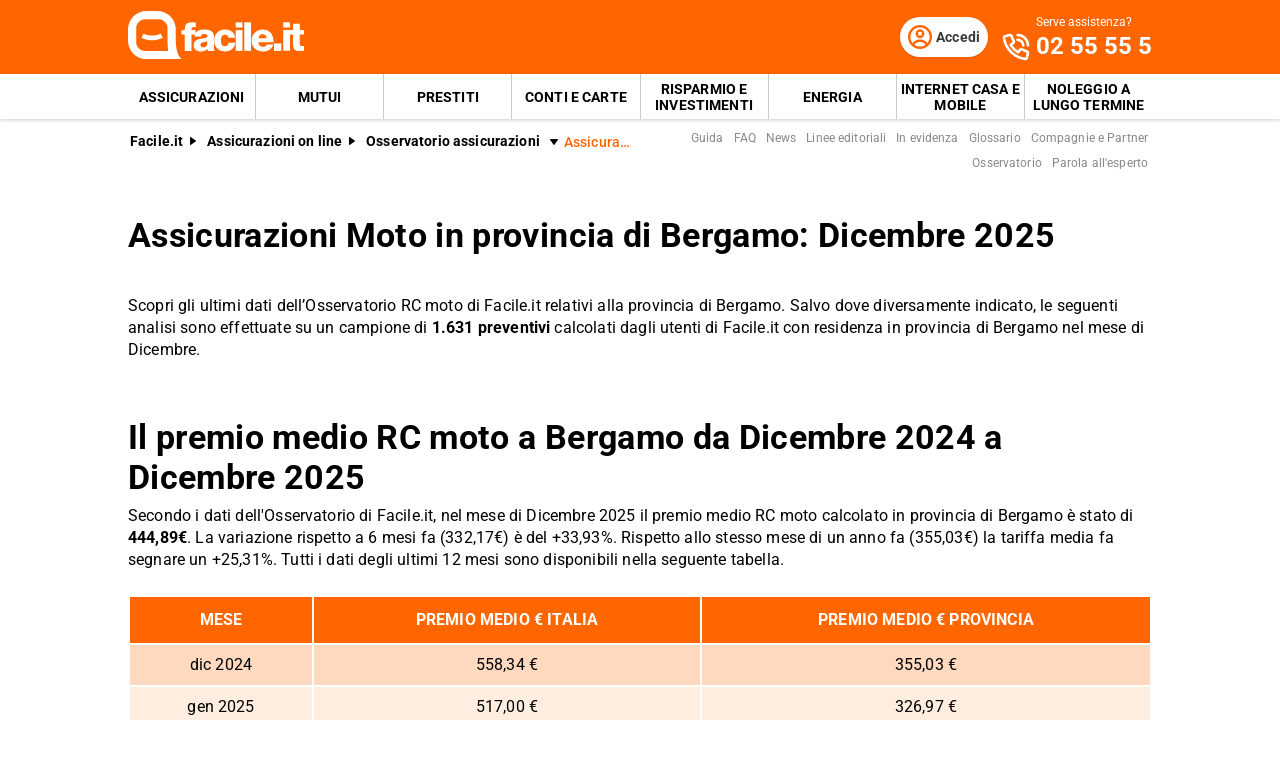

--- FILE ---
content_type: text/html; charset=utf-8
request_url: https://www.facile.it/assicurazioni/osservatorio/rc-moto-bergamo.html
body_size: 43314
content:
<!DOCTYPE html><html lang="it" data-critters-container><head><meta charset="utf-8" data-next-head><meta name="theme-color" content="#FF6600" data-next-head><meta name="msapplication-TileColor" content="#FF6600" data-next-head><meta name="viewport" content="width=device-width,initial-scale=1,maximum-scale=5,shrink-to-fit=no" data-next-head><link rel="apple-touch-icon" href="https://res.cloudinary.com/dlhhugvi8/image/upload/facile.it/favicons/apple-touch-icon.png" data-next-head><link rel="icon" type="image/png" href="https://res.cloudinary.com/dlhhugvi8/image/upload/facile.it/favicons/favicon-16x16.png" sizes="16x16" data-next-head><link rel="icon" type="image/png" href="https://res.cloudinary.com/dlhhugvi8/image/upload/facile.it/favicons/favicon-32x32.png" sizes="32x32" data-next-head><link rel="icon" type="image/png" href="https://res.cloudinary.com/dlhhugvi8/image/upload/facile.it/favicons/android-chrome-192x192.png" sizes="192x192" data-next-head><link rel="mask-icon" href="https://res.cloudinary.com/dlhhugvi8/image/upload/facile.it/favicons/safari-pinned-tab.svg" sizes="any" color="#FF6600" data-next-head><meta name="msapplication-TileImage" content="https://res.cloudinary.com/dlhhugvi8/image/upload/facile.it/favicons/mstile-144x144.png" data-next-head><meta name="format-detection" content="telephone=no" data-next-head><meta name="SKYPE_TOOLBAR" content="SKYPE_TOOLBAR_PARSER_COMPATIBLE" data-next-head><title data-next-head>Assicurazioni Moto in provincia di Bergamo | Facile.it</title><link rel="canonical" href="https://www.facile.it/assicurazioni/osservatorio/rc-moto-bergamo.html" data-next-head><meta name="description" content="Scopri qual è l&#x27;andamento del settore Assicurazioni Moto in provincia di Bergamo con i dati aggiornati dell&#x27;Osservatorio di Facile.it." data-next-head><meta name="robots" content="index, follow" data-next-head><meta name="og:locale" content="it_IT" data-next-head><meta name="og:site_name" content="Facile.it" data-next-head><meta name="og:title" content="Assicurazioni Moto in provincia di Bergamo " data-next-head><meta name="og:description" content="Scopri qual è l&#x27;andamento del settore Assicurazioni Moto in provincia di Bergamo con i dati aggiornati dell&#x27;Osservatorio di Facile.it." data-next-head><meta name="og:image" content="https://res.cloudinary.com/dlhhugvi8/image/upload/v1711373918/facile.it/miscellaneous/facile-sharing-image_mokodb.jpg" data-next-head><meta name="og:type" content="website" data-next-head><meta name="og:updated_time" content="2026-01-17" data-next-head><meta name="og:url" content="https://www.facile.it/assicurazioni/osservatorio/rc-moto-bergamo.html" data-next-head><link rel="dns-prefetch" href="https://res.cloudinary.com"><link rel="dns-prefetch" href="https://www.google-analytics.com"><link rel="dns-prefetch" href="https://www.googletagmanager.com"><link rel="preconnect" href="https://res.cloudinary.com"><link rel="preconnect" href="https://www.google-analytics.com"><link rel="preconnect" href="https://www.googletagmanager.com"><link rel="preload" href="/_next/static/media/fa7649605314c38a-s.p.woff2" as="font" type="font/woff2" crossorigin="anonymous" data-next-font="size-adjust"><link rel="preload" href="/_next/static/media/48ee0eb829fd67dc-s.p.woff2" as="font" type="font/woff2" crossorigin="anonymous" data-next-font="size-adjust"><link rel="preload" href="/_next/static/media/4046ec9b7a3cd7ce-s.p.woff2" as="font" type="font/woff2" crossorigin="anonymous" data-next-font="size-adjust"><script defer nomodule src="/_next/static/chunks/polyfills-42372ed130431b0a.js"></script><script defer src="/_next/static/chunks/5863-340f1364f1b667f0.js"></script><script defer src="/_next/static/chunks/7766-886b5139038992c6.js"></script><script defer src="/_next/static/chunks/800.01ebcc61fbd87cfd.js"></script><script defer src="/_next/static/chunks/8857.4bd4f52b3cc2adf9.js"></script><script defer src="/_next/static/chunks/6438-f68dd38851e76177.js"></script><script defer src="/_next/static/chunks/2821.451d8969445d12d4.js"></script><script defer src="/_next/static/chunks/7837-afd7f23bb3bd7c2d.js"></script><script defer src="/_next/static/chunks/9942.f071ca6f8a14d085.js"></script><script defer src="/_next/static/chunks/5775.5aa179688b68b624.js"></script><script defer src="/_next/static/chunks/6171.cd2c6b335f1a5b9b.js"></script><script defer src="/_next/static/chunks/1301.4eb71b2d64e9c2fd.js"></script><script defer src="/_next/static/chunks/8608.31968a65e4fafa60.js"></script><script defer src="/_next/static/chunks/9480-fa4da4ed6a704ad0.js"></script><script defer src="/_next/static/chunks/2462.770813707c6d0c6f.js"></script><script defer src="/_next/static/chunks/1679.b20d1b6298ed4b84.js"></script><script defer src="/_next/static/chunks/3234.d05cbc848b791dc3.js"></script><script defer src="/_next/static/chunks/8290.70c5558de13d0e34.js"></script><script defer src="/_next/static/chunks/8886.73917fd5776dac0d.js"></script><script defer src="/_next/static/chunks/4454.feaa4d3ad7e35a70.js"></script><script src="/_next/static/chunks/webpack-85d6ea6af52e0f30.js" defer></script><script src="/_next/static/chunks/framework-5af8a523299ce8b5.js" defer></script><script src="/_next/static/chunks/main-d8ab642160e4989f.js" defer></script><script src="/_next/static/chunks/pages/_app-e41ff3bc007f6081.js" defer></script><script src="/_next/static/chunks/6422-a9befdb0e6bb6d48.js" defer></script><script src="/_next/static/chunks/pages/%5B%5B...slug%5D%5D-f12d6e66453d4651.js" defer></script><script src="/_next/static/QIhD-n20_3E5bw3WYFknU/_buildManifest.js" defer></script><script src="/_next/static/QIhD-n20_3E5bw3WYFknU/_ssgManifest.js" defer></script><style>*{margin:0;padding:0;border:0;font-family:inherit;font-size:inherit;line-height:inherit;box-sizing:border-box;-webkit-tap-highlight-color:transparent}.edsx9p0{list-style:none}.edsx9p3{font-size:inherit;font-weight:inherit}.edsx9p4{vertical-align:baseline}.edsx9p5{border-collapse:collapse;border-spacing:0}.edsx9p8{font:inherit;background-color:transparent}.edsx9p9{text-decoration:none;color:inherit}html{line-height:1.15;font-size:16px;-webkit-text-size-adjust:100%}.edsx9pb{font-size:var(--m3t95s6);line-height:var(--m3t95sh);font-family:var(--m3t95s2);font-weight:var(--m3t95s7);letter-spacing:var(--m3t95sa);color:var(--m3t95s4);-webkit-font-smoothing:antialiased;-moz-osx-font-smoothing:grayscale;text-rendering:optimizeLegibility}.o6ffo20{--m3t95s0:facile-it;--m3t95s1:facile.it;--m3t95s2:"Roboto",sans-serif;--m3t95s3:"Roboto",sans-serif;--m3t95s4:#000;--m3t95s5:#FED9BF;--m3t95s6:16px;--m3t95s7:400;--m3t95s8:500;--m3t95s9:700;--m3t95sa:0em;--m3t95sb:0.005em;--m3t95sc:0.01em;--m3t95sd:0.04em;--m3t95se:1em;--m3t95sf:4.99em;--m3t95sg:1;--m3t95sh:1.15;--m3t95si:1.2;--m3t95sj:1.3;--m3t95sk:1.4;--m3t95sl:2;--m3t95sm:1024px;--m3t95sn:280px;--m3t95so:4px;--m3t95sp:all .5s ease;--m3t95sq:all .3s ease;--m3t95sr:4px;--m3t95ss:8px;--m3t95st:16px;--m3t95su:24px;--m3t95sv:1px;--m3t95sw:2px;--m3t95sx:rgba(255,255,255,0.9);--m3t95sy:rgba(58,58,58,0.6);--m3t95sz:0px 1px 2px rgba(0,0,0,0.1);--m3t95s10:0px 1px 4px rgba(0,0,0,0.2);--m3t95s11:0px 3px 6px rgba(0,0,0,0.16);--m3t95s12:0px 4px 8px rgba(0,0,0,0.14);--m3t95s13:1px 4px 8px rgba(0,0,0,0.05),0px 10px 16px rgba(0,0,0,0.08);--m3t95s14:2px 4px 8px rgba(0,0,0,0.06),2px 14px 24px rgba(0,0,0,0.1);--m3t95s15:0px 0px 0px 3px rgba(228,228,228,0.5);--m3t95s16:0px 0px 0px 3px rgba(237,245,229,0.78);--m3t95s17:0px 0px 0px 3px rgba(251,226,226,0.78);--m3t95s18:0px 0px 0px 3px rgba(226,239,248,0.78);--m3t95s19:0px 0px 0px 3px rgba(251,224,181,0.84);--m3t95s1a:0px 0px 0px 3px rgba(237,245,229,0.78);--m3t95s1b:#E27700;--m3t95s1c:#FF9900;--m3t95s1d:#FFC05C;--m3t95s1e:#FFF4E0;--m3t95s1f:rgba(251,224,181,0.84);--m3t95s1g:#549116;--m3t95s1h:#71B62C;--m3t95s1i:#BEE19A;--m3t95s1j:#F1F9E9;--m3t95s1k:rgba(237,245,229,0.78);--m3t95s1l:#154F8A;--m3t95s1m:#0E83CD;--m3t95s1n:#8BC7ED;--m3t95s1o:#E6F3FC;--m3t95s1p:rgba(226,239,248,0.78);--m3t95s1q:#C2212E;--m3t95s1r:#FF0000;--m3t95s1s:#FFE6E6;--m3t95s1t:rgba(251,226,226,0.78);--m3t95s1u:#998000;--m3t95s1v:#F3C510;--m3t95s1w:#FEF0BA;--m3t95s1x:#FFFAE6;--m3t95s1y:rgba(254,246,214,0.68);--m3t95s1z:#EAEAEA;--m3t95s20:#F2F2F2;--m3t95s21:#F8F8F8;--m3t95s22:#CCDAE2;--m3t95s23:#ECF1F4;--m3t95s24:#000;--m3t95s25:#FFF;--m3t95s26:rgba(255,255,255,0.2);--m3t95s27:rgba(255,255,255,0.5);--m3t95s28:#3A3A3A;--m3t95s29:#505050;--m3t95s2a:#888888;--m3t95s2b:#AAAAAA;--m3t95s2c:#CCCCCC;--m3t95s2d:rgba(58,58,58,0.6);--m3t95s2e:rgba(136,136,136,0.18);--m3t95s2f:rgba(228,228,228,0.5);--m3t95s2g:transparent;--m3t95s2h:#BB4118;--m3t95s2i:#E34713;--m3t95s2j:#FF6600;--m3t95s2k:#FED9BF;--m3t95s2l:#FFEEE0;--m3t95s2m:#549116;--m3t95s2n:#71B62C;--m3t95s2o:#BEE19A;--m3t95s2p:#F1F9E9;--m3t95s2q:#E34713;--m3t95s2r:0px;--m3t95s2s:2px;--m3t95s2t:4px;--m3t95s2u:8px;--m3t95s2v:12px;--m3t95s2w:16px;--m3t95s2x:24px;--m3t95s2y:32px;--m3t95s2z:40px;--m3t95s30:48px;--m3t95s31:56px;--m3t95s32:64px;--m3t95s33:72px;--m3t95s34:80px}.anwoxv8{border:var(--anwoxv4)}.anwoxvc{border-width:var(--anwoxv0)}@media screen and (min-width:992px){.anwoxvb{border:var(--anwoxv7)}.anwoxvf{border-width:var(--anwoxv3)}}.bjrd980{overflow:hidden}.bjrd983{overflow:auto}.bjrd987{overflow-x:auto}.bjrd989{overflow-wrap:anywhere}.bjrd98a{overflow-wrap:break-word}.bjrd98i{cursor:pointer}.bjrd98j{cursor:not-allowed}.bjrd98m{top:0}.bjrd98o{left:0}.bjrd98p{right:0}.bjrd98q{min-width:0}.bjrd98r{transition:var(--m3t95sp)}.bjrd98s{transition:var(--m3t95sq)}.bjrd98t{text-transform:none}.bjrd98v{text-transform:uppercase}.bjrd98x{font-weight:var(--m3t95s7)}.bjrd98y{font-weight:var(--m3t95s8)}.bjrd98z{font-weight:var(--m3t95s9)}.bjrd9814{text-decoration:underline}.bjrd981a{letter-spacing:var(--m3t95sc)}.bjrd981g{white-space:nowrap}.bjrd981h{text-overflow:ellipsis}.bjrd981v{display:block}.bjrd981z{display:inline}.bjrd9823{display:none}.bjrd9827{display:inline-block}.bjrd982b{display:flex}.bjrd982f{display:inline-flex}.bjrd982j{position:relative}.bjrd982n{position:absolute}.bjrd982r{position:fixed}.bjrd982z{border-radius:9999px}.bjrd9837{border-radius:var(--m3t95sr)}.bjrd983b{border-radius:var(--m3t95ss)}.bjrd983n{line-height:var(--m3t95sg)}.bjrd983r{line-height:var(--m3t95sh)}.bjrd983v{line-height:var(--m3t95si)}.bjrd983z{line-height:var(--m3t95sj)}.bjrd9843{line-height:var(--m3t95sk)}.bjrd985j{height:100%}.bjrd985r{width:50%}.bjrd986z{width:100%}.bjrd987b{padding-top:var(--m3t95s2s)}.bjrd987f{padding-top:var(--m3t95s2t)}.bjrd987j{padding-top:var(--m3t95s2u)}.bjrd987n{padding-top:var(--m3t95s2v)}.bjrd987r{padding-top:var(--m3t95s2w)}.bjrd987v{padding-top:var(--m3t95s2x)}.bjrd988n{padding-bottom:var(--m3t95s2r)}.bjrd988r{padding-bottom:var(--m3t95s2s)}.bjrd988v{padding-bottom:var(--m3t95s2t)}.bjrd988z{padding-bottom:var(--m3t95s2u)}.bjrd9893{padding-bottom:var(--m3t95s2v)}.bjrd9897{padding-bottom:var(--m3t95s2w)}.bjrd989b{padding-bottom:var(--m3t95s2x)}.bjrd989f{padding-bottom:var(--m3t95s2y)}.bjrd98a3{padding-right:var(--m3t95s2r)}.bjrd98a7{padding-right:var(--m3t95s2s)}.bjrd98ab{padding-right:var(--m3t95s2t)}.bjrd98af{padding-right:var(--m3t95s2u)}.bjrd98aj{padding-right:var(--m3t95s2v)}.bjrd98an{padding-right:var(--m3t95s2w)}.bjrd98ar{padding-right:var(--m3t95s2x)}.bjrd98bj{padding-left:var(--m3t95s2r)}.bjrd98bn{padding-left:var(--m3t95s2s)}.bjrd98br{padding-left:var(--m3t95s2t)}.bjrd98bv{padding-left:var(--m3t95s2u)}.bjrd98bz{padding-left:var(--m3t95s2v)}.bjrd98c3{padding-left:var(--m3t95s2w)}.bjrd98c7{padding-left:var(--m3t95s2x)}.bjrd98cz{margin-top:var(--m3t95s2r)}.bjrd98d3{margin-top:var(--m3t95s2s)}.bjrd98d7{margin-top:var(--m3t95s2t)}.bjrd98db{margin-top:var(--m3t95s2u)}.bjrd98df{margin-top:var(--m3t95s2v)}.bjrd98dj{margin-top:var(--m3t95s2w)}.bjrd98dn{margin-top:var(--m3t95s2x)}.bjrd98dr{margin-top:var(--m3t95s2y)}.bjrd98dz{margin-top:var(--m3t95s30)}.bjrd98ef{margin-bottom:var(--m3t95s2r)}.bjrd98er{margin-bottom:var(--m3t95s2u)}.bjrd98ez{margin-bottom:var(--m3t95s2w)}.bjrd98f3{margin-bottom:var(--m3t95s2x)}.bjrd98fv{margin-right:var(--m3t95s2r)}.bjrd98fz{margin-right:var(--m3t95s2s)}.bjrd98g7{margin-right:var(--m3t95s2u)}.bjrd98gb{margin-right:var(--m3t95s2v)}.bjrd98gf{margin-right:var(--m3t95s2w)}.bjrd98hf{margin-left:var(--m3t95s2s)}.bjrd98hj{margin-left:var(--m3t95s2t)}.bjrd98hn{margin-left:var(--m3t95s2u)}.bjrd98hv{margin-left:var(--m3t95s2w)}.bjrd98ir{align-items:flex-start}.bjrd98iv{align-items:center}.bjrd98iz{align-items:flex-end}.bjrd98j7{justify-content:flex-start}.bjrd98jb{justify-content:center}.bjrd98jf{justify-content:flex-end}.bjrd98jj{justify-content:space-between}.bjrd98jv{flex-direction:row}.bjrd98jz{flex-direction:row-reverse}.bjrd98k3{flex-direction:column}.bjrd98kb{flex-wrap:wrap}.bjrd98kj{flex-shrink:0}.bjrd98kn{flex-shrink:1}.bjrd98kr{flex-grow:0}.bjrd98kv{flex-grow:1}.bjrd98l3{flex:1 1}.bjrd98l7{align-self:stretch}.bjrd98lj{text-align:left}.bjrd98ln{text-align:center}.bjrd98lr{text-align:right}.bjrd98lz{box-shadow:var(--m3t95sz)}.bjrd98m3{box-shadow:var(--m3t95s10)}.bjrd98m7{box-shadow:var(--m3t95s11)}.bjrd98mj{box-shadow:var(--m3t95s14)}.bjrd98mr{box-shadow:var(--m3t95s16)}.bjrd98nb{font-size:1rem}.bjrd98nv{font-size:.625rem}.bjrd98o3{font-size:.75rem}.bjrd98o7{font-size:.8125rem}.bjrd98ob{font-size:.875rem}.bjrd98oj{font-size:1.125rem}.bjrd98ov{font-size:1.5rem}.bjrd98p3{font-size:1.75rem}.bjrd98pr{font-size:3.5rem}.bjrd98pz{color:var(--m3t95s1g)}.bjrd98qr{color:var(--m3t95s24)}.bjrd98qv{color:var(--m3t95s25)}.bjrd98qz{color:var(--m3t95s28)}.bjrd98r7{color:var(--m3t95s2a)}.bjrd98rn{color:var(--m3t95s2i)}.bjrd98rr{color:var(--m3t95s2j)}.bjrd98uf{background:var(--m3t95s23)}.bjrd98uj{background:var(--m3t95s25)}.bjrd98ur{background:var(--m3t95s28)}.bjrd98uv{background:var(--m3t95s29)}.bjrd98vb{background:var(--m3t95s2f)}.bjrd98vn{background:var(--m3t95s2j)}.bjrd98vr{background:var(--m3t95s2k)}.bjrd98vv{background:var(--m3t95s2l)}.bjrd98w3{background:var(--m3t95s2n)}@media screen and (min-width:375px){.bjrd981w{display:block}.bjrd9824{display:none}.bjrd98ao{padding-right:var(--m3t95s2w)}.bjrd98c4{padding-left:var(--m3t95s2w)}.bjrd98oo{font-size:1.25rem}}@media screen and (min-width:768px){.bjrd981x{display:block}.bjrd9825{display:none}.bjrd982h{display:inline-flex}.bjrd985t{width:50%}.bjrd9879{padding-top:var(--m3t95s2r)}.bjrd987h{padding-top:var(--m3t95s2t)}.bjrd9885{padding-top:var(--m3t95s2z)}.bjrd989d{padding-bottom:var(--m3t95s2x)}.bjrd989l{padding-bottom:var(--m3t95s2z)}.bjrd98a5{padding-right:var(--m3t95s2r)}.bjrd98ap{padding-right:var(--m3t95s2w)}.bjrd98b1{padding-right:var(--m3t95s2z)}.bjrd98bl{padding-left:var(--m3t95s2r)}.bjrd98c5{padding-left:var(--m3t95s2w)}.bjrd98ch{padding-left:var(--m3t95s2z)}.bjrd98d1{margin-top:var(--m3t95s2r)}.bjrd98ed{margin-top:var(--m3t95s34)}.bjrd98f5{margin-bottom:var(--m3t95s2x)}.bjrd98hp{margin-left:var(--m3t95s2u)}.bjrd98j9{justify-content:flex-start}.bjrd98jx{flex-direction:row}.bjrd98kh{flex-wrap:nowrap}}@media screen and (min-width:992px){.bjrd981y{display:block}.bjrd9826{display:none}.bjrd982e{display:flex}.bjrd986e{width:20%}.bjrd986i{width:40%}.bjrd986m{width:60%}.bjrd987a{padding-top:var(--m3t95s2r)}.bjrd987i{padding-top:var(--m3t95s2t)}.bjrd987q{padding-top:var(--m3t95s2v)}.bjrd9882{padding-top:var(--m3t95s2y)}.bjrd988q{padding-bottom:var(--m3t95s2r)}.bjrd988y{padding-bottom:var(--m3t95s2t)}.bjrd9896{padding-bottom:var(--m3t95s2v)}.bjrd989a{padding-bottom:var(--m3t95s2w)}.bjrd989e{padding-bottom:var(--m3t95s2x)}.bjrd989m{padding-bottom:var(--m3t95s2z)}.bjrd98a6{padding-right:var(--m3t95s2r)}.bjrd98ai{padding-right:var(--m3t95s2u)}.bjrd98am{padding-right:var(--m3t95s2v)}.bjrd98b6{padding-right:var(--m3t95s30)}.bjrd98bm{padding-left:var(--m3t95s2r)}.bjrd98by{padding-left:var(--m3t95s2u)}.bjrd98c2{padding-left:var(--m3t95s2v)}.bjrd98ca{padding-left:var(--m3t95s2x)}.bjrd98ei{margin-bottom:var(--m3t95s2r)}.bjrd98fi{margin-bottom:var(--m3t95s30)}.bjrd98fy{margin-right:var(--m3t95s2r)}.bjrd98ge{margin-right:var(--m3t95s2v)}.bjrd98iy{align-items:center}.bjrd98jy{flex-direction:row}.bjrd98pa{font-size:1.875rem}.bjrd98pe{font-size:2.125rem}.bjrd98wi{background:none}}._1lvkpo43{color:transparent}.vskl5n0{min-width:130px;max-width:130px}.vskl5n2{min-width:88px;max-width:88px;max-height:25px}@media screen and (min-width:992px){.vskl5n0{min-width:176px;max-width:176px;max-height:49px}}._1o6oct60{transition:transform .4s ease;transform-origin:50% 50%}._1o6oct61{transform:rotate(0deg)}._1o6oct67{transform:rotate(270deg)}._1o6oct69{display:flex;justify-content:center;align-items:center}._1o6oct6b{width:1rem;height:1rem}._1o6oct6c{width:2rem;height:2rem}._1o6oct6h{width:1.5rem;height:1.5rem}.__className_9efc83{font-family:roboto,roboto Fallback,sans-serif}._1ruq9070{min-height:100vh}._19mei630:last-child{padding-bottom:var(--m3t95s2r)}._19mei631{margin-left:auto;margin-right:auto}._19mei632{min-width:var(--m3t95sn);max-width:var(--m3t95sm)}@media screen and (min-width:768px){._19mei631{box-sizing:content-box}}.zlzolj0{margin-left:auto;margin-right:auto}.zlzolj1{min-width:var(--m3t95sn);max-width:var(--m3t95sm)}@media screen and (min-width:768px){.zlzolj0{box-sizing:content-box}}.vdqi550{margin-left:calc(var(--m3t95s2r) * -1)}.vdqi551{margin-left:calc(var(--m3t95s2s) * -1)}.vdqi552{margin-left:calc(var(--m3t95s2t) * -1)}.vdqi553{margin-left:calc(var(--m3t95s2u) * -1)}.vdqi556{margin-left:calc(var(--m3t95s2x) * -1)}.vdqi551g{margin-top:calc(var(--m3t95s2r) * -1)}.vdqi551h{margin-top:calc(var(--m3t95s2s) * -1)}.vdqi551i{margin-top:calc(var(--m3t95s2t) * -1)}.vdqi551j{margin-top:calc(var(--m3t95s2u) * -1)}.vdqi551l{margin-top:calc(var(--m3t95s2w) * -1)}.vdqi551m{margin-top:calc(var(--m3t95s2x) * -1)}@media screen and (min-width:768px){.vdqi5526{margin-top:calc(var(--m3t95s2r) * -1)}}@media screen and (min-width:768px){.mfxevk0{text-overflow:ellipsis;white-space:nowrap;overflow:hidden}}._80jg144:focus-within,._80jg144:hover{color:var(--_80jg140)}._80jg14c:focus-within,._80jg14c:hover{background-color:var(--_80jg148)}._80jg14o:focus-within,._80jg14o:hover{border:var(--_80jg14k)}._80jg14s:focus-within,._80jg14s:hover{border-width:var(--_80jg14g)}.sbm8gn2:visited{color:var(--m3t95s2h)}.le64ivb{flex-basis:100%}@media screen and (min-width:768px){.le64ivq{flex-basis:50%}}._1k9a47x0:first-child{padding-left:var(--m3t95s2r)}._1k9a47x1{-webkit-box-decoration-break:clone;box-decoration-break:clone;padding-top:1px}._1wacpgt0{padding-top:1px;padding-bottom:1px}._1wacpgt3{min-height:var(--m3t95s2x)}._7jti6q0:visited{color:var(--m3t95s2h)}._7jti6q2{width:-webkit-min-content;width:-moz-min-content;width:min-content;max-width:100%}._7jti6q3{width:-webkit-max-content;width:-moz-max-content;width:max-content}._1ud5q5y2{max-width:100%;justify-content:center;align-items:center;position:relative;overflow:hidden}._1ud5q5y2:focus{outline-width:0;outline:none}._1ud5q5y8{margin-left:calc((var(--m3t95s6) * var(--_1ud5q5y3, 1.5)) + var(--m3t95s2u))}._1j81chx1{height:48px}._1j81chx4{height:40px;min-width:40px}._1en6v8z0{max-height:0}@media screen and (min-width:992px){._1en6v8z1{max-height:8000px}}._1pxo76y0{cursor:pointer}._1pxo76y1{border-bottom:var(--m3t95sw) solid var(--m3t95s28)}._1pxo76y2{border-bottom:var(--m3t95sv) solid var(--m3t95s29)}._1pxo76y4{color:var(--m3t95s21);height:20px;width:20px}._1pxo76y4:before{content:"+";align-items:center;display:flex;font-size:1.25rem;height:100%;justify-content:center;position:relative;transition:transform .3s ease;width:100%}._1pxo76y5{right:var(--m3t95s2w);top:50%;transform:translateY(-50%)}@media screen and (min-width:992px){._1pxo76y0{cursor:auto}._1pxo76y1,._1pxo76y2{border-bottom:none}}.o4c4fm0{display:inline-block;min-width:98px;max-width:98px;height:15px;position:relative;vertical-align:middle}.jqra7n1{width:44px;height:24px}@media screen and (min-width:375px){.jqra7n1{width:54px;height:30px}}@media screen and (min-width:768px){.jqra7n1{width:50px;height:28px}}._1b40f8i0{color:var(--m3t95s21)}.dgw0bs0{min-width:32px;max-width:32px;height:33px}._1h8uuwk0:last-child{padding-bottom:var(--m3t95s2r)}._1p2uksd1:last-child{margin-bottom:var(--m3t95s2r)}._1p2uksd2:not(:first-of-type){padding-top:var(--m3t95s2w)}._1p2uksd0 ul li{padding-left:var(--m3t95s2w)}._1p2uksd0 ul li:before{content:"●";color:var(--m3t95s2i);left:0;top:5px;font-size:9px;position:absolute}._1gphxg96{border-collapse:separate;border-spacing:var(--m3t95s2s)}._1gphxg97{transform:rotate(180deg);margin-bottom:-7px}._1gphxg98{opacity:.4}._1gphxg99{opacity:1}.ziprc30{position:fixed;z-index:300}.ziprc31{height:56px}.ziprc33{height:56px}.ziprc34{height:25px}.ziprc36{background-color:var(--m3t95s25);height:1.5px;position:relative;transition:background-color .2s;transition-timing-function:linear;width:1.125rem}.ziprc36:before{top:-.3rem}.ziprc36:after,.ziprc36:before{content:" ";background-color:var(--m3t95s25);height:1.5px;position:absolute;transition:top .2s,transform .2s;transition-delay:.2s,0s,0s;transition-timing-function:linear;width:1.125rem}.ziprc36:after{top:.3rem}@media screen and (min-width:992px){.ziprc30{position:static;z-index:auto}.ziprc31{height:74px}.ziprc33{display:none}}._1m9ikpw0{order:1}._1m9ikpw1{order:2}._6imu991{height:45px}._6imu991:hover{background-color:var(--m3t95s2h)}._6imu991:hover{color:var(--m3t95s25)}._6imu991:last-child{margin-right:0}._6imu993{min-width:229px}._6imu995{font-weight:var(--m3t95s9);padding:var(--m3t95s2w);padding-bottom:0;text-transform:uppercase}._6imu997{min-width:1.5rem}._6imu998{min-height:1.5rem;font-size:1.0625rem}._6imu998:hover{background-color:var(--m3t95s2l);color:var(--m3t95s2i)}._6imu998:after{content:"»";margin-left:var(--m3t95s2t)}._6imu99d{z-index:950;top:56px}._6imu99d{height:100vh;padding-bottom:200px;width:90vw;transform:translateX(-105%)}._6imu99e{border-bottom:1px solid rgba(255,255,255,.2)}@media screen and (min-width:992px){._6imu993:not(:last-of-type){border-right:var(--m3t95sv) solid var(--m3t95s2c)}._6imu995{font-weight:var(--m3t95s7);padding:var(--m3t95s2v);text-transform:none;display:inline-block;width:50%}._6imu998{font-size:.8125rem;white-space:nowrap}._6imu99a{white-space:unset;width:230px}}.v49a231{min-width:32px;min-height:32px}._5ukz7v0{display:grid}._5ukz7v1{grid-template-columns:-webkit-max-content auto;grid-template-columns:max-content auto}</style><link rel="stylesheet" href="/_next/static/css/c08d8886171f69cc.css" data-n-g media="print" onload="this.media='all'"><noscript><link rel="stylesheet" href="/_next/static/css/c08d8886171f69cc.css"></noscript><link rel="stylesheet" href="/_next/static/css/6290508c5f60d416.css" data-n-p media="print" onload="this.media='all'"><noscript><link rel="stylesheet" href="/_next/static/css/6290508c5f60d416.css"></noscript><link rel="stylesheet" href="/_next/static/css/6b773a164d95b84a.css" media="print" onload="this.media='all'"><noscript><link rel="stylesheet" href="/_next/static/css/6b773a164d95b84a.css"></noscript><link rel="stylesheet" href="/_next/static/css/628ea2a7f2c5cda1.css" media="print" onload="this.media='all'"><noscript><link rel="stylesheet" href="/_next/static/css/628ea2a7f2c5cda1.css"></noscript><link rel="stylesheet" href="/_next/static/css/d9ccfaabca539520.css" media="print" onload="this.media='all'"><noscript><link rel="stylesheet" href="/_next/static/css/d9ccfaabca539520.css"></noscript><link rel="stylesheet" href="/_next/static/css/0589900ae4801073.css" media="print" onload="this.media='all'"><noscript><link rel="stylesheet" href="/_next/static/css/0589900ae4801073.css"></noscript><link rel="stylesheet" href="/_next/static/css/3355ce08ce5b98cb.css" media="print" onload="this.media='all'"><noscript><link rel="stylesheet" href="/_next/static/css/3355ce08ce5b98cb.css"></noscript><link rel="stylesheet" href="/_next/static/css/a18e59e62d8a85cb.css" media="print" onload="this.media='all'"><noscript><link rel="stylesheet" href="/_next/static/css/a18e59e62d8a85cb.css"></noscript><link rel="stylesheet" href="/_next/static/css/02843e7db260e072.css" media="print" onload="this.media='all'"><noscript><link rel="stylesheet" href="/_next/static/css/02843e7db260e072.css"></noscript><link rel="stylesheet" href="/_next/static/css/1f7654ac8fa44038.css" media="print" onload="this.media='all'"><noscript><link rel="stylesheet" href="/_next/static/css/1f7654ac8fa44038.css"></noscript><link rel="stylesheet" href="/_next/static/css/d05f1a76a6624ad0.css" media="print" onload="this.media='all'"><noscript><link rel="stylesheet" href="/_next/static/css/d05f1a76a6624ad0.css"></noscript><link rel="stylesheet" href="/_next/static/css/4c72b4c14d46e7b8.css" media="print" onload="this.media='all'"><noscript><link rel="stylesheet" href="/_next/static/css/4c72b4c14d46e7b8.css"></noscript><link rel="stylesheet" href="/_next/static/css/927ca8a2d53a3757.css" media="print" onload="this.media='all'"><noscript><link rel="stylesheet" href="/_next/static/css/927ca8a2d53a3757.css"></noscript><link rel="stylesheet" href="/_next/static/css/1070f62217c8fe02.css" media="print" onload="this.media='all'"><noscript><link rel="stylesheet" href="/_next/static/css/1070f62217c8fe02.css"></noscript><link rel="stylesheet" href="/_next/static/css/46524209cb956b01.css" media="print" onload="this.media='all'"><noscript><link rel="stylesheet" href="/_next/static/css/46524209cb956b01.css"></noscript><link rel="stylesheet" href="/_next/static/css/12a228fff85e5d15.css" media="print" onload="this.media='all'"><noscript><link rel="stylesheet" href="/_next/static/css/12a228fff85e5d15.css"></noscript><link rel="stylesheet" href="/_next/static/css/502f67553f08082d.css" media="print" onload="this.media='all'"><noscript><link rel="stylesheet" href="/_next/static/css/502f67553f08082d.css"></noscript><link rel="stylesheet" href="/_next/static/css/f6c8a23db0cce4f2.css" media="print" onload="this.media='all'"><noscript><link rel="stylesheet" href="/_next/static/css/f6c8a23db0cce4f2.css"></noscript><link rel="stylesheet" href="/_next/static/css/f8d94193f6d0d859.css" media="print" onload="this.media='all'"><noscript><link rel="stylesheet" href="/_next/static/css/f8d94193f6d0d859.css"></noscript><link rel="stylesheet" href="/_next/static/css/6cda71e18179087b.css" media="print" onload="this.media='all'"><noscript><link rel="stylesheet" href="/_next/static/css/6cda71e18179087b.css"></noscript><link rel="stylesheet" href="/_next/static/css/157eb43f2314fcf4.css" media="print" onload="this.media='all'"><noscript><link rel="stylesheet" href="/_next/static/css/157eb43f2314fcf4.css"></noscript><link rel="stylesheet" href="/_next/static/css/9589f09a6591c51e.css" media="print" onload="this.media='all'"><noscript><link rel="stylesheet" href="/_next/static/css/9589f09a6591c51e.css"></noscript><link rel="stylesheet" href="/_next/static/css/80f6501725e52db7.css" media="print" onload="this.media='all'"><noscript><link rel="stylesheet" href="/_next/static/css/80f6501725e52db7.css"></noscript><link rel="stylesheet" href="/_next/static/css/f53b5db247c91f9d.css" media="print" onload="this.media='all'"><noscript><link rel="stylesheet" href="/_next/static/css/f53b5db247c91f9d.css"></noscript><link rel="stylesheet" href="/_next/static/css/e10191a30b788ac5.css" media="print" onload="this.media='all'"><noscript><link rel="stylesheet" href="/_next/static/css/e10191a30b788ac5.css"></noscript><link rel="stylesheet" href="/_next/static/css/530c07764c6da104.css" media="print" onload="this.media='all'"><noscript><link rel="stylesheet" href="/_next/static/css/530c07764c6da104.css"></noscript><link rel="stylesheet" href="/_next/static/css/0535407ad1f6647b.css" media="print" onload="this.media='all'"><noscript><link rel="stylesheet" href="/_next/static/css/0535407ad1f6647b.css"></noscript><link rel="stylesheet" href="/_next/static/css/5474d19410e9b76c.css" media="print" onload="this.media='all'"><noscript><link rel="stylesheet" href="/_next/static/css/5474d19410e9b76c.css"></noscript><link rel="stylesheet" href="/_next/static/css/cc7d1c241d75fe2d.css" media="print" onload="this.media='all'"><noscript><link rel="stylesheet" href="/_next/static/css/cc7d1c241d75fe2d.css"></noscript><link rel="stylesheet" href="/_next/static/css/7aa616d25331186a.css" media="print" onload="this.media='all'"><noscript><link rel="stylesheet" href="/_next/static/css/7aa616d25331186a.css"></noscript><link rel="stylesheet" href="/_next/static/css/03ddc52b98fa0dd5.css" media="print" onload="this.media='all'"><noscript><link rel="stylesheet" href="/_next/static/css/03ddc52b98fa0dd5.css"></noscript><link rel="stylesheet" href="/_next/static/css/466058872f6b5726.css" media="print" onload="this.media='all'"><noscript><link rel="stylesheet" href="/_next/static/css/466058872f6b5726.css"></noscript><link rel="stylesheet" href="/_next/static/css/a0302feb185baa4c.css" media="print" onload="this.media='all'"><noscript><link rel="stylesheet" href="/_next/static/css/a0302feb185baa4c.css"></noscript><noscript data-n-css></noscript><meta name="sentry-trace" content="28df106e32935cd9560382982d090e93-afabc0a6aa7cf6c5-1"><meta name="baggage" content="sentry-environment=production,sentry-release=td%401.0.0,sentry-public_key=7d8dd99cdb9263417391d9c93c96c507,sentry-trace_id=28df106e32935cd9560382982d090e93,sentry-org_id=370555,sentry-transaction=GET%20%2Fassicurazioni%2Fosservatorio%2Frc-moto-bergamo.html,sentry-sampled=true,sentry-sample_rand=0.13727287584129888,sentry-sample_rate=1"></head><body><div id="__next"><div class="o6ffo20 edsx9pb"><div class="__className_9efc83"><div class="bjrd982b bjrd98k3 _1ruq9070"><header data-i="HeaderContainer" class="bjrd982b bjrd98k3"><div data-i="Menu" class="_1m9ikpw1"><div class="bjrd98qr bjrd98uj bjrd9823 bjrd9824 bjrd9825 bjrd981y bjrd98m3"><div class="bjrd98bj bjrd98c5 bjrd98a3 bjrd98ap zlzolj0 zlzolj1"><nav class="bjrd98qr bjrd98uj bjrd982b"><div class="bjrd98qr bjrd98uj bjrd982j bjrd98l3 bjrd98s bjrd98i bjrd982b _6imu991"><a href="/assicurazioni.html" class="edsx9p9 bjrd98br bjrd98ab bjrd98ob bjrd983r bjrd981a bjrd982b bjrd986z bjrd985j bjrd98jb bjrd98iv bjrd98ln bjrd98z bjrd98v">Assicurazioni</a></div><div style="--anwoxv4:solid #CCCCCC;--anwoxv0:0 0 0 1px" class="bjrd98qr bjrd98uj bjrd982j bjrd98l3 bjrd98s bjrd98i bjrd982b _6imu991 anwoxv8 anwoxvc"><a href="/mutui.html" class="edsx9p9 bjrd98br bjrd98ab bjrd98ob bjrd983r bjrd981a bjrd982b bjrd986z bjrd985j bjrd98jb bjrd98iv bjrd98ln bjrd98z bjrd98v">Mutui</a></div><div style="--anwoxv4:solid #CCCCCC;--anwoxv0:0 0 0 1px" class="bjrd98qr bjrd98uj bjrd982j bjrd98l3 bjrd98s bjrd98i bjrd982b _6imu991 anwoxv8 anwoxvc"><a href="/prestiti.html" class="edsx9p9 bjrd98br bjrd98ab bjrd98ob bjrd983r bjrd981a bjrd982b bjrd986z bjrd985j bjrd98jb bjrd98iv bjrd98ln bjrd98z bjrd98v">Prestiti</a></div><div style="--anwoxv4:solid #CCCCCC;--anwoxv0:0 0 0 1px" class="bjrd98qr bjrd98uj bjrd982j bjrd98l3 bjrd98s bjrd98i bjrd982b _6imu991 anwoxv8 anwoxvc"><a href="/conti.html" class="edsx9p9 bjrd98br bjrd98ab bjrd98ob bjrd983r bjrd981a bjrd982b bjrd986z bjrd985j bjrd98jb bjrd98iv bjrd98ln bjrd98z bjrd98v">Conti e Carte</a></div><div style="--anwoxv4:solid #CCCCCC;--anwoxv0:0 0 0 1px" class="bjrd98qr bjrd98uj bjrd982j bjrd98l3 bjrd98s bjrd98i bjrd982b _6imu991 anwoxv8 anwoxvc"><a href="/investimenti.html" class="edsx9p9 bjrd98br bjrd98ab bjrd98ob bjrd983r bjrd981a bjrd982b bjrd986z bjrd985j bjrd98jb bjrd98iv bjrd98ln bjrd98z bjrd98v">Risparmio e Investimenti</a></div><div style="--anwoxv4:solid #CCCCCC;--anwoxv0:0 0 0 1px" class="bjrd98qr bjrd98uj bjrd982j bjrd98l3 bjrd98s bjrd98i bjrd982b _6imu991 anwoxv8 anwoxvc"><a href="/energia.html" class="edsx9p9 bjrd98br bjrd98ab bjrd98ob bjrd983r bjrd981a bjrd982b bjrd986z bjrd985j bjrd98jb bjrd98iv bjrd98ln bjrd98z bjrd98v">Energia</a></div><div style="--anwoxv4:solid #CCCCCC;--anwoxv0:0 0 0 1px" class="bjrd98qr bjrd98uj bjrd982j bjrd98l3 bjrd98s bjrd98i bjrd982b _6imu991 anwoxv8 anwoxvc"><a class="edsx9p9 bjrd98br bjrd98ab bjrd98ob bjrd983r bjrd981a bjrd982b bjrd986z bjrd985j bjrd98jb bjrd98iv bjrd98ln bjrd98z bjrd98v">Internet Casa e Mobile</a></div><div style="--anwoxv4:solid #CCCCCC;--anwoxv0:0 0 0 1px" class="bjrd98qr bjrd98uj bjrd982j bjrd98l3 bjrd98s bjrd98i bjrd982b _6imu991 anwoxv8 anwoxvc"><a href="/noleggio-lungo-termine.html" class="edsx9p9 bjrd98br bjrd98ab bjrd98ob bjrd983r bjrd981a bjrd982b bjrd986z bjrd985j bjrd98jb bjrd98iv bjrd98ln bjrd98z bjrd98v">Noleggio a lungo termine</a></div></nav></div></div><div class="bjrd981v bjrd981w bjrd981x bjrd9826"><div class="bjrd982j"><nav class="bjrd98qr bjrd98uj bjrd98mj bjrd98o bjrd983 bjrd982r bjrd98s _6imu99d"><div class="bjrd987n bjrd9893 bjrd98c3 bjrd98an bjrd98qr bjrd98uj bjrd98iv bjrd98i bjrd982b bjrd98jj bjrd98oj bjrd98z bjrd98v _6imu99e"><a class="edsx9p9" href="/">Home Page</a></div><div><div class="bjrd987n bjrd9893 bjrd98c3 bjrd98an bjrd98qr bjrd98uj bjrd98iv bjrd98i bjrd982b bjrd98jj bjrd98oj bjrd98z bjrd98v _6imu99e"><a class="edsx9p9" href="/assicurazioni.html">Assicurazioni</a></div></div><div class="bjrd98r bjrd980 _1en6v8z0"><a href="/assicurazioni.html" class="edsx9p9 bjrd987r bjrd987q bjrd9897 bjrd9896 bjrd98c3 bjrd98c2 bjrd98an bjrd98am bjrd982b bjrd98iv _6imu998 _6imu99a">Tutte le assicurazioni online</a><div class="bjrd98qr bjrd98uj bjrd98lj _6imu993"><span class="bjrd98rn bjrd981v bjrd981g _6imu995">Per i veicoli</span><ul class="edsx9p0"><li><a href="/assicurazioni-auto.html" class="edsx9p9 bjrd987r bjrd987i bjrd9897 bjrd988y bjrd98c3 bjrd98c2 bjrd98an bjrd98am bjrd982b bjrd98iv _6imu998"><span class="bjrd98aj bjrd9827 _6imu997"></span>Assicurazione Auto</a></li><li><a href="/assicurazioni-moto.html" class="edsx9p9 bjrd987r bjrd987i bjrd9897 bjrd988y bjrd98c3 bjrd98c2 bjrd98an bjrd98am bjrd982b bjrd98iv _6imu998"><span class="bjrd98aj bjrd9827 _6imu997"></span>Assicurazione Moto</a></li><li><a href="/assicurazioni-ciclomotore.html" class="edsx9p9 bjrd987r bjrd987i bjrd9897 bjrd988y bjrd98c3 bjrd98c2 bjrd98an bjrd98am bjrd982b bjrd98iv _6imu998"><span class="bjrd98aj bjrd9827 _6imu997"></span>Assicurazione Ciclomotore</a></li><li><a href="/assicurazioni-autocarro.html" class="edsx9p9 bjrd987r bjrd987i bjrd9897 bjrd988y bjrd98c3 bjrd98c2 bjrd98an bjrd98am bjrd982b bjrd98iv _6imu998"><span class="bjrd98aj bjrd9827 _6imu997"></span>Assicurazione Autocarro</a></li><li><a href="/assicurazioni-gadget/bicicletta.html" class="edsx9p9 bjrd987r bjrd987i bjrd9897 bjrd988y bjrd98c3 bjrd98c2 bjrd98an bjrd98am bjrd982b bjrd98iv _6imu998"><span class="bjrd98aj bjrd9827 _6imu997"></span>Assicurazione Bicicletta</a></li><li><a href="/assicurazioni-monopattino.html" class="edsx9p9 bjrd987r bjrd987i bjrd9897 bjrd988y bjrd98c3 bjrd98c2 bjrd98an bjrd98am bjrd982b bjrd98iv _6imu998"><span class="bjrd98aj bjrd9827 _6imu997"></span>Assicurazione Monopattino</a></li></ul></div><div class="bjrd98qr bjrd98uj bjrd98lj _6imu993"><span class="bjrd98rn bjrd981v bjrd981g _6imu995">Per la persona</span><ul class="edsx9p0"><li><a href="https://assicurazioneviaggio.facile.it" class="edsx9p9 bjrd987r bjrd987i bjrd9897 bjrd988y bjrd98c3 bjrd98c2 bjrd98an bjrd98am bjrd982b bjrd98iv _6imu998"><span class="bjrd98aj bjrd9827 _6imu997"></span>Assicurazione Viaggi</a></li><li><a href="/assicurazione-cane.html" class="edsx9p9 bjrd987r bjrd987i bjrd9897 bjrd988y bjrd98c3 bjrd98c2 bjrd98an bjrd98am bjrd982b bjrd98iv _6imu998"><span class="bjrd98aj bjrd9827 _6imu997"></span>Assicurazione Cane e Gatto</a></li><li><a href="/assicurazioni-vita.html" class="edsx9p9 bjrd987r bjrd987i bjrd9897 bjrd988y bjrd98c3 bjrd98c2 bjrd98an bjrd98am bjrd982b bjrd98iv _6imu998"><span class="bjrd98aj bjrd9827 _6imu997"></span>Assicurazione Vita</a></li><li><a href="/assicurazioni-infortuni.html" class="edsx9p9 bjrd987r bjrd987i bjrd9897 bjrd988y bjrd98c3 bjrd98c2 bjrd98an bjrd98am bjrd982b bjrd98iv _6imu998"><span class="bjrd98aj bjrd9827 _6imu997"></span>Assicurazione Infortuni</a></li><li><a href="/assicurazioni-casa.html" class="edsx9p9 bjrd987r bjrd987i bjrd9897 bjrd988y bjrd98c3 bjrd98c2 bjrd98an bjrd98am bjrd982b bjrd98iv _6imu998"><span class="bjrd98aj bjrd9827 _6imu997"></span>Assicurazione Casa</a></li><li><a href="/assicurazione-mutuo.html" class="edsx9p9 bjrd987r bjrd987i bjrd9897 bjrd988y bjrd98c3 bjrd98c2 bjrd98an bjrd98am bjrd982b bjrd98iv _6imu998"><span class="bjrd98aj bjrd9827 _6imu997"></span>Assicurazione Mutuo</a></li><li><a href="/assicurazioni-salute.html" class="edsx9p9 bjrd987r bjrd987i bjrd9897 bjrd988y bjrd98c3 bjrd98c2 bjrd98an bjrd98am bjrd982b bjrd98iv _6imu998"><span class="bjrd98aj bjrd9827 _6imu997"></span>Assicurazione Salute</a></li></ul></div><div class="bjrd98qr bjrd98uj bjrd98lj _6imu993"><span class="bjrd98rn bjrd981v bjrd981g _6imu995">Per la professione</span><ul class="edsx9p0"><li><a href="/assicurazioni-rc-professionale/avvocato.html" class="edsx9p9 bjrd987r bjrd987i bjrd9897 bjrd988y bjrd98c3 bjrd98c2 bjrd98an bjrd98am bjrd982b bjrd98iv _6imu998"><span class="bjrd98aj bjrd9827 _6imu997"></span>Avvocato</a></li><li><a href="/assicurazioni-rc-professionale/commercialista.html" class="edsx9p9 bjrd987r bjrd987i bjrd9897 bjrd988y bjrd98c3 bjrd98c2 bjrd98an bjrd98am bjrd982b bjrd98iv _6imu998"><span class="bjrd98aj bjrd9827 _6imu997"></span>Commercialista</a></li><li><a href="/assicurazioni-rc-professionale/architetto.html" class="edsx9p9 bjrd987r bjrd987i bjrd9897 bjrd988y bjrd98c3 bjrd98c2 bjrd98an bjrd98am bjrd982b bjrd98iv _6imu998"><span class="bjrd98aj bjrd9827 _6imu997"></span>Architetto</a></li><li><a href="/assicurazioni-rc-professionale/geometra.html" class="edsx9p9 bjrd987r bjrd987i bjrd9897 bjrd988y bjrd98c3 bjrd98c2 bjrd98an bjrd98am bjrd982b bjrd98iv _6imu998"><span class="bjrd98aj bjrd9827 _6imu997"></span>Geometra</a></li><li><a href="/assicurazioni/assicurazione-calamita-naturali-imprese.html" class="edsx9p9 bjrd987r bjrd987i bjrd9897 bjrd988y bjrd98c3 bjrd98c2 bjrd98an bjrd98am bjrd982b bjrd98iv _6imu998"><span class="bjrd98aj bjrd9827 _6imu997"></span>Calamità naturali imprese</a></li><li><a href="/assicurazione-piccole-imprese.html" class="edsx9p9 bjrd987r bjrd987i bjrd9897 bjrd988y bjrd98c3 bjrd98c2 bjrd98an bjrd98am bjrd982b bjrd98iv _6imu998"><span class="bjrd98aj bjrd9827 _6imu997"></span>Piccole Imprese</a></li><li><a href="/assicurazioni-rc-professionale.html" class="edsx9p9 bjrd987r bjrd987i bjrd9897 bjrd988y bjrd98c3 bjrd98c2 bjrd98an bjrd98am bjrd982b bjrd98iv _6imu998"><span class="bjrd98aj bjrd9827 _6imu997"></span>Altre RC Professionali</a></li></ul></div></div><div><div class="bjrd987n bjrd9893 bjrd98c3 bjrd98an bjrd98qr bjrd98uj bjrd98iv bjrd98i bjrd982b bjrd98jj bjrd98oj bjrd98z bjrd98v _6imu99e"><a class="edsx9p9" href="/mutui.html">Mutui</a></div></div><div class="bjrd98r bjrd980 _1en6v8z0"><a href="/mutui.html" class="edsx9p9 bjrd987r bjrd987q bjrd9897 bjrd9896 bjrd98c3 bjrd98c2 bjrd98an bjrd98am bjrd982b bjrd98iv _6imu998">Tutti i mutui online</a><div class="bjrd98qr bjrd98uj bjrd98lj _6imu993"><span class="bjrd98rn bjrd981v bjrd981g _6imu995">Nuovo Mutuo</span><ul class="edsx9p0"><li><a href="/mutui/preventivo-mutuo-prima-casa.html" class="edsx9p9 bjrd987r bjrd987i bjrd9897 bjrd988y bjrd98c3 bjrd98c2 bjrd98an bjrd98am bjrd982b bjrd98iv _6imu998"><span class="bjrd98aj bjrd9827 _6imu997"></span>Mutuo Prima Casa</a></li><li><a href="/mutui-giovani-under-36.html" class="edsx9p9 bjrd987r bjrd987i bjrd9897 bjrd988y bjrd98c3 bjrd98c2 bjrd98an bjrd98am bjrd982b bjrd98iv _6imu998"><span class="bjrd98aj bjrd9827 _6imu997"></span>Mutui Under 36</a></li><li><a href="/mutui-ristrutturazione.html" class="edsx9p9 bjrd987r bjrd987i bjrd9897 bjrd988y bjrd98c3 bjrd98c2 bjrd98an bjrd98am bjrd982b bjrd98iv _6imu998"><span class="bjrd98aj bjrd9827 _6imu997"></span>Mutuo Ristrutturazione</a></li><li><a href="/mutui-completamento-costruzione.html" class="edsx9p9 bjrd987r bjrd987i bjrd9897 bjrd988y bjrd98c3 bjrd98c2 bjrd98an bjrd98am bjrd982b bjrd98iv _6imu998"><span class="bjrd98aj bjrd9827 _6imu997"></span>Completamento Costruzione</a></li><li><a href="/mutui-liquidita.html" class="edsx9p9 bjrd987r bjrd987i bjrd9897 bjrd988y bjrd98c3 bjrd98c2 bjrd98an bjrd98am bjrd982b bjrd98iv _6imu998"><span class="bjrd98aj bjrd9827 _6imu997"></span>Mutuo Liquidità</a></li><li><a href="/mutui-acquisto-case-asta.html" class="edsx9p9 bjrd987r bjrd987i bjrd9897 bjrd988y bjrd98c3 bjrd98c2 bjrd98an bjrd98am bjrd982b bjrd98iv _6imu998"><span class="bjrd98aj bjrd9827 _6imu997"></span>Mutuo Asta Giudiziaria</a></li><li><a href="/mutui-green.html" class="edsx9p9 bjrd987r bjrd987i bjrd9897 bjrd988y bjrd98c3 bjrd98c2 bjrd98an bjrd98am bjrd982b bjrd98iv _6imu998"><span class="bjrd98aj bjrd9827 _6imu997"></span>Mutui Green</a></li><li><a href="/mutui-bioedilizia.html" class="edsx9p9 bjrd987r bjrd987i bjrd9897 bjrd988y bjrd98c3 bjrd98c2 bjrd98an bjrd98am bjrd982b bjrd98iv _6imu998"><span class="bjrd98aj bjrd9827 _6imu997"></span>Mutui Bioedilizia</a></li></ul></div><div class="bjrd98qr bjrd98uj bjrd98lj _6imu993"><span class="bjrd98rn bjrd981v bjrd981g _6imu995">Cambia Mutuo</span><ul class="edsx9p0"><li><a href="/mutui-surroga.html" class="edsx9p9 bjrd987r bjrd987i bjrd9897 bjrd988y bjrd98c3 bjrd98c2 bjrd98an bjrd98am bjrd982b bjrd98iv _6imu998"><span class="bjrd98aj bjrd9827 _6imu997"></span>Surroga Mutuo</a></li><li><a href="/mutui-sostituzione-liquidita.html" class="edsx9p9 bjrd987r bjrd987i bjrd9897 bjrd988y bjrd98c3 bjrd98c2 bjrd98an bjrd98am bjrd982b bjrd98iv _6imu998"><span class="bjrd98aj bjrd9827 _6imu997"></span>Sostituzione + Liquidità</a></li></ul></div></div><div><div class="bjrd987n bjrd9893 bjrd98c3 bjrd98an bjrd98qr bjrd98uj bjrd98iv bjrd98i bjrd982b bjrd98jj bjrd98oj bjrd98z bjrd98v _6imu99e"><a class="edsx9p9" href="/prestiti.html">Prestiti</a></div></div><div class="bjrd98r bjrd980 _1en6v8z0"><a href="/prestiti.html" class="edsx9p9 bjrd987r bjrd987q bjrd9897 bjrd9896 bjrd98c3 bjrd98c2 bjrd98an bjrd98am bjrd982b bjrd98iv _6imu998">Tutti i prestiti</a><div class="bjrd98qr bjrd98uj bjrd98lj _6imu993"><span class="bjrd98rn bjrd981v bjrd981g _6imu995">Per la persona</span><ul class="edsx9p0"><li><a href="/prestiti-online.html" class="edsx9p9 bjrd987r bjrd987i bjrd9897 bjrd988y bjrd98c3 bjrd98c2 bjrd98an bjrd98am bjrd982b bjrd98iv _6imu998"><span class="bjrd98aj bjrd9827 _6imu997"></span>Prestiti Online</a></li><li><a href="/prestiti/preventivo.html" class="edsx9p9 bjrd987r bjrd987i bjrd9897 bjrd988y bjrd98c3 bjrd98c2 bjrd98an bjrd98am bjrd982b bjrd98iv _6imu998"><span class="bjrd98aj bjrd9827 _6imu997"></span>Prestiti Personali</a></li><li><a href="/prestiti-cessione-del-quinto.html" class="edsx9p9 bjrd987r bjrd987i bjrd9897 bjrd988y bjrd98c3 bjrd98c2 bjrd98an bjrd98am bjrd982b bjrd98iv _6imu998"><span class="bjrd98aj bjrd9827 _6imu997"></span>Cessione del Quinto</a></li><li><a href="/prestiti-auto.html" class="edsx9p9 bjrd987r bjrd987i bjrd9897 bjrd988y bjrd98c3 bjrd98c2 bjrd98an bjrd98am bjrd982b bjrd98iv _6imu998"><span class="bjrd98aj bjrd9827 _6imu997"></span>Prestiti Auto</a></li><li><a href="/prestiti-arredamento.html" class="edsx9p9 bjrd987r bjrd987i bjrd9897 bjrd988y bjrd98c3 bjrd98c2 bjrd98an bjrd98am bjrd982b bjrd98iv _6imu998"><span class="bjrd98aj bjrd9827 _6imu997"></span>Prestiti Arredamento</a></li><li><a href="/prestiti-consolidamento-debiti.html" class="edsx9p9 bjrd987r bjrd987i bjrd9897 bjrd988y bjrd98c3 bjrd98c2 bjrd98an bjrd98am bjrd982b bjrd98iv _6imu998"><span class="bjrd98aj bjrd9827 _6imu997"></span>Consolidamento Debiti</a></li><li><a href="/prestiti-casa.html" class="edsx9p9 bjrd987r bjrd987i bjrd9897 bjrd988y bjrd98c3 bjrd98c2 bjrd98an bjrd98am bjrd982b bjrd98iv _6imu998"><span class="bjrd98aj bjrd9827 _6imu997"></span>Prestiti Casa</a></li><li><a href="/prestiti-ristrutturazione.html" class="edsx9p9 bjrd987r bjrd987i bjrd9897 bjrd988y bjrd98c3 bjrd98c2 bjrd98an bjrd98am bjrd982b bjrd98iv _6imu998"><span class="bjrd98aj bjrd9827 _6imu997"></span>Prestiti Ristrutturazione</a></li></ul></div><div class="bjrd98qr bjrd98uj bjrd98lj _6imu993"><span class="bjrd98rn bjrd981v bjrd981g _6imu995">Per le imprese</span><ul class="edsx9p0"><li><a href="/prestiti-finanza-agevolata.html" class="edsx9p9 bjrd987r bjrd987i bjrd9897 bjrd988y bjrd98c3 bjrd98c2 bjrd98an bjrd98am bjrd982b bjrd98iv _6imu998"><span class="bjrd98aj bjrd9827 _6imu997"></span>Finanza agevolata</a></li><li><a href="/prestiti-imprese.html" class="edsx9p9 bjrd987r bjrd987i bjrd9897 bjrd988y bjrd98c3 bjrd98c2 bjrd98an bjrd98am bjrd982b bjrd98iv _6imu998"><span class="bjrd98aj bjrd9827 _6imu997"></span>Prestiti Imprese</a></li><li><a href="/prestiti-microcredito.html" class="edsx9p9 bjrd987r bjrd987i bjrd9897 bjrd988y bjrd98c3 bjrd98c2 bjrd98an bjrd98am bjrd982b bjrd98iv _6imu998"><span class="bjrd98aj bjrd9827 _6imu997"></span>Prestiti Microcredito</a></li><li><a href="/prestiti-factoring.html" class="edsx9p9 bjrd987r bjrd987i bjrd9897 bjrd988y bjrd98c3 bjrd98c2 bjrd98an bjrd98am bjrd982b bjrd98iv _6imu998"><span class="bjrd98aj bjrd9827 _6imu997"></span>Factoring</a></li><li><a href="/prestiti-anticipo-tfs.html" class="edsx9p9 bjrd987r bjrd987i bjrd9897 bjrd988y bjrd98c3 bjrd98c2 bjrd98an bjrd98am bjrd982b bjrd98iv _6imu998"><span class="bjrd98aj bjrd9827 _6imu997"></span>Prestiti Anticipo TFS</a></li></ul></div></div><div><div class="bjrd987n bjrd9893 bjrd98c3 bjrd98an bjrd98qr bjrd98uj bjrd98iv bjrd98i bjrd982b bjrd98jj bjrd98oj bjrd98z bjrd98v _6imu99e"><a class="edsx9p9" href="/conti.html">Conti e Carte</a></div></div><div class="bjrd98r bjrd980 _1en6v8z0"><a href="/conti.html" class="edsx9p9 bjrd987r bjrd987q bjrd9897 bjrd9896 bjrd98c3 bjrd98c2 bjrd98an bjrd98am bjrd982b bjrd98iv _6imu998 _6imu99a">Tutte le offerte delle banche</a><div class="bjrd98qr bjrd98uj bjrd98lj _6imu993"><ul class="edsx9p0"><li><a href="/conti-correnti.html" class="edsx9p9 bjrd987r bjrd987i bjrd9897 bjrd988y bjrd98c3 bjrd98c2 bjrd98an bjrd98am bjrd982b bjrd98iv _6imu998"><span class="bjrd98aj bjrd9827 _6imu997"></span>Conti Correnti</a></li><li><a href="/conti-deposito.html" class="edsx9p9 bjrd987r bjrd987i bjrd9897 bjrd988y bjrd98c3 bjrd98c2 bjrd98an bjrd98am bjrd982b bjrd98iv _6imu998"><span class="bjrd98aj bjrd9827 _6imu997"></span>Conti Deposito</a></li><li><a href="/carta-di-credito.html" class="edsx9p9 bjrd987r bjrd987i bjrd9897 bjrd988y bjrd98c3 bjrd98c2 bjrd98an bjrd98am bjrd982b bjrd98iv _6imu998"><span class="bjrd98aj bjrd9827 _6imu997"></span>Carte di Credito</a></li><li><a href="/carta-prepagata-ricaricabile.html" class="edsx9p9 bjrd987r bjrd987i bjrd9897 bjrd988y bjrd98c3 bjrd98c2 bjrd98an bjrd98am bjrd982b bjrd98iv _6imu998"><span class="bjrd98aj bjrd9827 _6imu997"></span>Carte Prepagate</a></li><li><a href="/carte-business.html" class="edsx9p9 bjrd987r bjrd987i bjrd9897 bjrd988y bjrd98c3 bjrd98c2 bjrd98an bjrd98am bjrd982b bjrd98iv _6imu998"><span class="bjrd98aj bjrd9827 _6imu997"></span>Carte Business</a></li><li><a href="/carta-di-credito/prodotti/carta-di-credito-facile-it.html" class="edsx9p9 bjrd987r bjrd987i bjrd9897 bjrd988y bjrd98c3 bjrd98c2 bjrd98an bjrd98am bjrd982b bjrd98iv _6imu998"><span class="bjrd98aj bjrd9827 _6imu997"></span>Carta di Credito Facile.it</a></li></ul></div></div><div><div class="bjrd987n bjrd9893 bjrd98c3 bjrd98an bjrd98qr bjrd98uj bjrd98iv bjrd98i bjrd982b bjrd98jj bjrd98oj bjrd98z bjrd98v _6imu99e"><a class="edsx9p9" href="/investimenti.html">Risparmio e Investimenti</a></div></div><div class="bjrd98r bjrd980 _1en6v8z0"><a href="/investimenti.html" class="edsx9p9 bjrd987r bjrd987q bjrd9897 bjrd9896 bjrd98c3 bjrd98c2 bjrd98an bjrd98am bjrd982b bjrd98iv _6imu998 _6imu99a">Tutti i prodotti di investimento</a><div class="bjrd98qr bjrd98uj bjrd98lj _6imu993"><ul class="edsx9p0"><li><a href="/conti-deposito.html" class="edsx9p9 bjrd987r bjrd987i bjrd9897 bjrd988y bjrd98c3 bjrd98c2 bjrd98an bjrd98am bjrd982b bjrd98iv _6imu998"><span class="bjrd98aj bjrd9827 _6imu997"></span>Conti Deposito</a></li><li><a href="/investimenti/fondi-pensione.html" class="edsx9p9 bjrd987r bjrd987i bjrd9897 bjrd988y bjrd98c3 bjrd98c2 bjrd98an bjrd98am bjrd982b bjrd98iv _6imu998"><span class="bjrd98aj bjrd9827 _6imu997"></span>Fondi pensione</a></li><li><a href="/investimenti/polizze-ramo-primo.html" class="edsx9p9 bjrd987r bjrd987i bjrd9897 bjrd988y bjrd98c3 bjrd98c2 bjrd98an bjrd98am bjrd982b bjrd98iv _6imu998"><span class="bjrd98aj bjrd9827 _6imu997"></span>Investimenti Assicurativi</a></li><li><a href="/investimenti/deposito-titoli.html" class="edsx9p9 bjrd987r bjrd987i bjrd9897 bjrd988y bjrd98c3 bjrd98c2 bjrd98an bjrd98am bjrd982b bjrd98iv _6imu998"><span class="bjrd98aj bjrd9827 _6imu997"></span>Deposito Titoli</a></li><li><a href="/trading.html" class="edsx9p9 bjrd987r bjrd987i bjrd9897 bjrd988y bjrd98c3 bjrd98c2 bjrd98an bjrd98am bjrd982b bjrd98iv _6imu998"><span class="bjrd98aj bjrd9827 _6imu997"></span>Trading Online</a></li></ul></div></div><div><div class="bjrd987n bjrd9893 bjrd98c3 bjrd98an bjrd98qr bjrd98uj bjrd98iv bjrd98i bjrd982b bjrd98jj bjrd98oj bjrd98z bjrd98v _6imu99e"><a class="edsx9p9" href="/energia.html">Energia</a></div></div><div class="bjrd98r bjrd980 _1en6v8z0"><a href="/energia.html" class="edsx9p9 bjrd987r bjrd987q bjrd9897 bjrd9896 bjrd98c3 bjrd98c2 bjrd98an bjrd98am bjrd982b bjrd98iv _6imu998">Tutte le offerte Luce e Gas</a><div class="bjrd98qr bjrd98uj bjrd98lj _6imu993"><span class="bjrd98rn bjrd981v bjrd981g _6imu995">Luce e Gas</span><ul class="edsx9p0"><li><a href="/energia-luce-gas.html" class="edsx9p9 bjrd987r bjrd987i bjrd9897 bjrd988y bjrd98c3 bjrd98c2 bjrd98an bjrd98am bjrd982b bjrd98iv _6imu998"><span class="bjrd98aj bjrd9827 _6imu997"></span>Offerte Luce e Gas</a></li><li><a href="/energia-elettrica-luce.html" class="edsx9p9 bjrd987r bjrd987i bjrd9897 bjrd988y bjrd98c3 bjrd98c2 bjrd98an bjrd98am bjrd982b bjrd98iv _6imu998"><span class="bjrd98aj bjrd9827 _6imu997"></span>Offerte Luce</a></li><li><a href="/energia-gas-riscaldamento.html" class="edsx9p9 bjrd987r bjrd987i bjrd9897 bjrd988y bjrd98c3 bjrd98c2 bjrd98an bjrd98am bjrd982b bjrd98iv _6imu998"><span class="bjrd98aj bjrd9827 _6imu997"></span>Offerte Gas</a></li><li><a href="/energia-luce-gas/business.html" class="edsx9p9 bjrd987r bjrd987i bjrd9897 bjrd988y bjrd98c3 bjrd98c2 bjrd98an bjrd98am bjrd982b bjrd98iv _6imu998"><span class="bjrd98aj bjrd9827 _6imu997"></span>Energia Business</a></li></ul></div><div class="bjrd98qr bjrd98uj bjrd98lj _6imu993"><span class="bjrd98rn bjrd981v bjrd981g _6imu995">Efficientamento Energetico</span><ul class="edsx9p0"><li><a href="/energia-efficientamento-energetico/fotovoltaico.html " class="edsx9p9 bjrd987r bjrd987i bjrd9897 bjrd988y bjrd98c3 bjrd98c2 bjrd98an bjrd98am bjrd982b bjrd98iv _6imu998"><span class="bjrd98aj bjrd9827 _6imu997"></span>Impianto fotovoltaico</a></li><li><a href="/energia-efficientamento-energetico/pompa-di-calore.html" class="edsx9p9 bjrd987r bjrd987i bjrd9897 bjrd988y bjrd98c3 bjrd98c2 bjrd98an bjrd98am bjrd982b bjrd98iv _6imu998"><span class="bjrd98aj bjrd9827 _6imu997"></span>Pompa di calore</a></li></ul></div></div><div><div class="bjrd987n bjrd9893 bjrd98c3 bjrd98an bjrd98qr bjrd98uj bjrd98iv bjrd98i bjrd982b bjrd98jj bjrd98oj bjrd98z bjrd98v _6imu99e"><a class="edsx9p9" href>Internet Casa e Mobile</a></div></div><div class="bjrd98r bjrd980 _1en6v8z0"><div class="bjrd98qr bjrd98uj bjrd98lj _6imu993"><span class="bjrd98rn bjrd981v bjrd981g _6imu995">Internet casa e ufficio</span><ul class="edsx9p0"><li><a href="/adsl-internet-casa.html" class="edsx9p9 bjrd987r bjrd987i bjrd9897 bjrd988y bjrd98c3 bjrd98c2 bjrd98an bjrd98am bjrd982b bjrd98iv _6imu998"><span class="bjrd98aj bjrd9827 _6imu997"></span>Offerte Internet Casa</a></li><li><a href="/adsl-senza-linea-fissa.html" class="edsx9p9 bjrd987r bjrd987i bjrd9897 bjrd988y bjrd98c3 bjrd98c2 bjrd98an bjrd98am bjrd982b bjrd98iv _6imu998"><span class="bjrd98aj bjrd9827 _6imu997"></span>Offerte Senza Telefono</a></li><li><a href="/fibra-ottica.html" class="edsx9p9 bjrd987r bjrd987i bjrd9897 bjrd988y bjrd98c3 bjrd98c2 bjrd98an bjrd98am bjrd982b bjrd98iv _6imu998"><span class="bjrd98aj bjrd9827 _6imu997"></span>Offerte Fibra Ottica</a></li><li><a href="/adsl/business.html" class="edsx9p9 bjrd987r bjrd987i bjrd9897 bjrd988y bjrd98c3 bjrd98c2 bjrd98an bjrd98am bjrd982b bjrd98iv _6imu998"><span class="bjrd98aj bjrd9827 _6imu997"></span>Offerte Internet Business</a></li></ul></div><div class="bjrd98qr bjrd98uj bjrd98lj _6imu993"><span class="bjrd98rn bjrd981v bjrd981g _6imu995">Tariffe telefoniche</span><ul class="edsx9p0"><li><a href="/telefonia-mobile.html" class="edsx9p9 bjrd987r bjrd987i bjrd9897 bjrd988y bjrd98c3 bjrd98c2 bjrd98an bjrd98am bjrd982b bjrd98iv _6imu998"><span class="bjrd98aj bjrd9827 _6imu997"></span>Offerte Telefonia Mobile</a></li><li><a href="/telefonia-offerte-smartphone-sim.html" class="edsx9p9 bjrd987r bjrd987i bjrd9897 bjrd988y bjrd98c3 bjrd98c2 bjrd98an bjrd98am bjrd982b bjrd98iv _6imu998"><span class="bjrd98aj bjrd9827 _6imu997"></span>Offerte Smartphone + SIM</a></li><li><a href="/telefonia-mobile/business.html" class="edsx9p9 bjrd987r bjrd987i bjrd9897 bjrd988y bjrd98c3 bjrd98c2 bjrd98an bjrd98am bjrd982b bjrd98iv _6imu998"><span class="bjrd98aj bjrd9827 _6imu997"></span>Telefonia Business</a></li><li><a href="/riparazione-smartphone.html " class="edsx9p9 bjrd987r bjrd987i bjrd9897 bjrd988y bjrd98c3 bjrd98c2 bjrd98an bjrd98am bjrd982b bjrd98iv _6imu998"><span class="bjrd98aj bjrd9827 _6imu997"></span>Riparazione smartphone</a></li></ul></div></div><div><div class="bjrd987n bjrd9893 bjrd98c3 bjrd98an bjrd98qr bjrd98uj bjrd98iv bjrd98i bjrd982b bjrd98jj bjrd98oj bjrd98z bjrd98v _6imu99e"><a class="edsx9p9" href="/noleggio-lungo-termine.html">Noleggio a lungo termine</a></div></div><div class="bjrd98r bjrd980 _1en6v8z0"><a href="/noleggio-lungo-termine.html" class="edsx9p9 bjrd987r bjrd987q bjrd9897 bjrd9896 bjrd98c3 bjrd98c2 bjrd98an bjrd98am bjrd982b bjrd98iv _6imu998">Tutte le offerte di noleggio</a><div class="bjrd98qr bjrd98uj bjrd98lj _6imu993"><ul class="edsx9p0"><li><a href="/noleggio-lungo-termine/auto/senza-anticipo.html" class="edsx9p9 bjrd987r bjrd987i bjrd9897 bjrd988y bjrd98c3 bjrd98c2 bjrd98an bjrd98am bjrd982b bjrd98iv _6imu998"><span class="bjrd98aj bjrd9827 _6imu997"></span>Senza Anticipo</a></li><li><a href="/noleggio-lungo-termine/auto/usate.html" class="edsx9p9 bjrd987r bjrd987i bjrd9897 bjrd988y bjrd98c3 bjrd98c2 bjrd98an bjrd98am bjrd982b bjrd98iv _6imu998"><span class="bjrd98aj bjrd9827 _6imu997"></span>Auto usate</a></li><li><a href="/noleggio-lungo-termine/auto/consegna-veloce.html" class="edsx9p9 bjrd987r bjrd987i bjrd9897 bjrd988y bjrd98c3 bjrd98c2 bjrd98an bjrd98am bjrd982b bjrd98iv _6imu998"><span class="bjrd98aj bjrd9827 _6imu997"></span>Consegna veloce</a></li><li><a href="/noleggio-lungo-termine-partita-iva.html" class="edsx9p9 bjrd987r bjrd987i bjrd9897 bjrd988y bjrd98c3 bjrd98c2 bjrd98an bjrd98am bjrd982b bjrd98iv _6imu998"><span class="bjrd98aj bjrd9827 _6imu997"></span>Partita IVA</a></li><li><a href="/noleggio-lungo-termine/auto/noleggio-auto-elettriche.html" class="edsx9p9 bjrd987r bjrd987i bjrd9897 bjrd988y bjrd98c3 bjrd98c2 bjrd98an bjrd98am bjrd982b bjrd98iv _6imu998"><span class="bjrd98aj bjrd9827 _6imu997"></span>Auto Elettriche</a></li></ul></div></div></nav></div></div></div><div class="ziprc33"></div><div data-i="Header" class="bjrd98qv bjrd98vn bjrd98iv bjrd982b bjrd981y bjrd98jj bjrd98o bjrd98m bjrd98r bjrd986z ziprc30 ziprc31 _1m9ikpw0"><div class="bjrd986z bjrd985j"><div class="bjrd98bj bjrd98c5 bjrd98a3 bjrd98ap bjrd985j zlzolj0 zlzolj1"><div class="bjrd98bv bjrd98c4 bjrd98bl bjrd98af bjrd98ao bjrd98a5 bjrd98iv bjrd982b bjrd98jj bjrd985j"><div class="bjrd98aj bjrd98a6"><div class="bjrd981v bjrd981w bjrd981x bjrd9826"><div role="button" title="Apri menù" class="bjrd98iv bjrd982b bjrd986z ziprc34"><div class="ziprc36"></div></div></div></div><div class="bjrd98kv"><span><a class="edsx9p9" href="/" title="Facile.it"><img decoding="async" alt="logo Facile.it" src="https://res.cloudinary.com/dlhhugvi8/image/upload/facile.it/facile-bianco.svg" loading="lazy" class="bjrd986z vskl5n0 _1lvkpo43"></a></span></div><div class="bjrd982b bjrd98iv bjrd98jz bjrd98jy"><div class="bjrd9826"><button data-i="Button" data-t="roundedM-white" class="edsx9p8 bjrd98qz bjrd98uj bjrd98ge bjrd98lz bjrd98r bjrd98bv bjrd98af bjrd982f bjrd98i bjrd982z _1ud5q5y2 _1j81chx4"><div class="bjrd986z bjrd982b bjrd98iv"><div class="bjrd98q bjrd986z bjrd982b bjrd98jb bjrd98iv"><div class="bjrd98rr bjrd982b bjrd98iv"><svg class="_1o6oct69 _1o6oct6h" viewBox="0 0 16 16"><use href="/_next/static/media/icons.fmusvg.e42e8fb1.svg#userLogin"/></svg></div><div class="bjrd982j bjrd981h bjrd981g bjrd980 bjrd98ln bjrd9823 bjrd9824 bjrd9825 bjrd981y bjrd98br"><span class="bjrd98ob bjrd983r bjrd981a bjrd98z">Accedi</span></div></div></div></button></div><div class="bjrd98gb bjrd98fy"><div class="bjrd981v bjrd981w bjrd981x bjrd9826"><a href="tel:02 55 55 5" data-i="Button" data-t="roundedM-white" class="edsx9p9 bjrd98qz bjrd98uj bjrd98lz bjrd98r bjrd98bv bjrd98af bjrd982f bjrd98i bjrd982z _1ud5q5y2 _1j81chx4"><div class="bjrd986z bjrd982b bjrd98iv"><div class="bjrd98q bjrd986z bjrd982b bjrd98jb bjrd98iv"><div class="bjrd98rr bjrd982b bjrd98iv"><svg class="_1o6oct69 _1o6oct6h" viewBox="0 0 16 16"><use href="/_next/static/media/icons.fmusvg.e42e8fb1.svg#callInbound"/></svg></div><div class="bjrd982j bjrd981h bjrd981g bjrd980 bjrd98ln bjrd9823 bjrd9824 bjrd9825 bjrd981y bjrd98br"><span class="bjrd98ob bjrd983r bjrd981a bjrd98z">Assistenza</span></div></div></div></a></div><div class="bjrd9823 bjrd9824 bjrd9825 bjrd981y"><div data-i="PhoneAssistance"><div class="bjrd982b bjrd98iz bjrd98jb vdqi550 vdqi551g"><div class="bjrd981v bjrd981w bjrd981x bjrd9826"><a class="edsx9p9"><div class="bjrd982b bjrd98iz"><svg class="_1o6oct69 _1o6oct6c" viewBox="0 0 16 16"><use href="/_next/static/media/icons.fmusvg.e42e8fb1.svg#callInbound"/></svg><div class="bjrd98d7 bjrd98hj"><span class="bjrd98o3 bjrd983z bjrd981v">Serve assistenza?</span><span class="bjrd98ov bjrd9843 bjrd98z">02 55 55 5</span></div></div></a></div><div class="bjrd9823 bjrd9824 bjrd9825 bjrd981y"><div class="bjrd982b bjrd98iz"><svg class="_1o6oct69 _1o6oct6c" viewBox="0 0 16 16"><use href="/_next/static/media/icons.fmusvg.e42e8fb1.svg#callInbound"/></svg><div class="bjrd98d7 bjrd98hj"><span class="bjrd98o3 bjrd983z bjrd981v">Serve assistenza?</span><span class="bjrd98ov bjrd9843 bjrd98z">02 55 55 5</span></div></div></div></div></div></div></div></div></div></div></div></div></header><div class="bjrd98kv"><main><script type="application/ld+json">{"@context":"https://schema.org","@graph":[{"@id":"https://www.facile.it/assicurazioni/osservatorio/rc-moto-bergamo.html","url":"https://www.facile.it/assicurazioni/osservatorio/rc-moto-bergamo.html","name":"Assicurazioni Moto in provincia di Bergamo","@type":["Article","FAQPage"],"author":{"@id":"https://www.facile.it"},"headline":"Assicurazioni Moto in provincia di Bergamo","publisher":{"@id":"https://www.facile.it","name":"Facile.it","@type":"Organization","sameAs":["https://twitter.com/facile_it","http://www.facebook.com/facile.it","https://www.youtube.com/user/Facileit","https://www.linkedin.com/company/eqt-group/","https://www.instagram.com/facile.it/","https://g.co/kgs/EoJCGZ"]},"wordCount":"","inLanguage":"it-IT","mainEntity":[{"name":"Il risparmio medio sull’RC moto a Bergamo?","@type":"Question","acceptedAnswer":{"text":"<p>Chi guida una moto a Bergamo e provincia e ha calcolato un preventivo di assicurazione su Facile.it, ha potuto risparmiare nel mese di novembre fino al 75,65% selezionando il prezzo più vantaggioso.</p>\n","@type":"Answer"}},{"name":"I modelli di moto più utilizzati a Bergamo?","@type":"Question","acceptedAnswer":{"text":"<p>L’Osservatorio RC moto di Bergamo si chiude con la classifica dei motocicli più diffusi nel mese di novembre 2022. Ecco la top 6 dei modelli più utilizzati a Bergamo e provincia.</p>\n","@type":"Answer"}},{"name":"Bergamo: quante sono le moto senza assicurazione?","@type":"Question","acceptedAnswer":{"text":"<p>La percentuale delle moto non assicurate nella provincia di Bergamo risulta essere del 47.66% su un totale di 98666 veicoli. Dati forniti del ministero relativi al mese di febbrario dell’anno 2017.</p>\n","@type":"Answer"}}],"description":"Scopri qual è l'andamento del settore Assicurazioni Moto in provincia di Bergamo con i dati aggiornati dell'Osservatorio di Facile.it.","commentCount":"","dateModified":"","datePublished":"","articleSection":""}]}</script><div class="bjrd98bv bjrd98c4 bjrd98af bjrd98ao zlzolj0 zlzolj1"><div class="bjrd987j bjrd988z bjrd982b bjrd98jv bjrd98j7 bjrd98ir vdqi551 vdqi551g"><div class="bjrd98q bjrd98kn bjrd98kv bjrd98bn bjrd987h"><nav aria-label="breadcrumb" data-i="Breadcrumb"><ul class="edsx9p0 bjrd98iv bjrd982b bjrd98kb bjrd98kh"><li style="--_80jg140:#000;--_80jg14k:solid #000;--_80jg14g:0 0 2px 0;--anwoxv4:solid transparent;--anwoxv0:0 0 2px 0" class="bjrd988r bjrd987b bjrd98bn bjrd98a7 bjrd98qr bjrd9823 bjrd982h bjrd98kj bjrd98fz bjrd98s _80jg144 _80jg14o _80jg14s anwoxv8 anwoxvc"><a style="--_80jg140:#000" href="/" title="Torna alla home" class="edsx9p9 bjrd98qr bjrd98ob bjrd983r bjrd981a bjrd98r bjrd98a bjrd98z bjrd98fz _80jg144">Facile.it</a><svg class="_1o6oct69 _1o6oct6b _1o6oct67 _1o6oct60" viewBox="0 0 16 16"><use href="/_next/static/media/icons.fmusvg.e42e8fb1.svg#triangle"/></svg></li><li style="--_80jg140:#000;--_80jg14k:solid #000;--_80jg14g:0 0 2px 0;--anwoxv4:solid transparent;--anwoxv0:0 0 2px 0" class="bjrd988r bjrd987b bjrd98bn bjrd98a7 bjrd98qr bjrd9823 bjrd982h bjrd98kj bjrd98fz bjrd98s _80jg144 _80jg14o _80jg14s anwoxv8 anwoxvc"><a style="--_80jg140:#000" href="/assicurazioni.html" class="edsx9p9 bjrd98qr bjrd98ob bjrd983r bjrd981a bjrd98r bjrd98a bjrd98z bjrd98fz _80jg144">Assicurazioni on line</a><svg class="_1o6oct69 _1o6oct6b _1o6oct67 _1o6oct60" viewBox="0 0 16 16"><use href="/_next/static/media/icons.fmusvg.e42e8fb1.svg#triangle"/></svg></li><li style="--_80jg140:#000;--_80jg14k:solid #000;--_80jg14g:0 0 2px 0;--anwoxv4:solid transparent;--anwoxv0:0 0 2px 0" class="bjrd988r bjrd987b bjrd98bn bjrd98a7 bjrd98qr bjrd9823 bjrd982h bjrd98kj bjrd98fz bjrd98s _80jg144 _80jg14o _80jg14s anwoxv8 anwoxvc"><a style="--_80jg140:#000" href="/assicurazioni/osservatorio.html" class="edsx9p9 bjrd98qr bjrd98ob bjrd983r bjrd981a bjrd98r bjrd98a bjrd98z _80jg144">Osservatorio assicurazioni</a></li><li class="bjrd988r bjrd987b bjrd98bn bjrd98a7 bjrd982f bjrd98q"><div class="bjrd98kj"><svg class="_1o6oct69 _1o6oct6b _1o6oct61 _1o6oct60 bjrd98qr" viewBox="0 0 16 16"><use href="/_next/static/media/icons.fmusvg.e42e8fb1.svg#triangle"/></svg></div><span class="bjrd98rr bjrd98ob bjrd983r bjrd981a bjrd98y bjrd98hf mfxevk0">Assicurazioni Moto in provincia di Bergamo: Dicembre 2025</span></li></ul></nav></div><div class="bjrd98q bjrd985r bjrd98kj bjrd98kr bjrd9823 bjrd9824 bjrd9825 bjrd981y bjrd98bn"><aside><nav><ul class="edsx9p0 bjrd982b bjrd98kb bjrd98jf bjrd98iv vdqi551 vdqi551h"><li class="bjrd98q bjrd98bn bjrd987b bjrd981v"><a href="/assicurazioni/guida.html" style="--_80jg148:#F2F2F2" class="edsx9p9 bjrd988v bjrd987f bjrd98br bjrd98ab bjrd98r7 bjrd98o3 bjrd983z bjrd981a bjrd981v bjrd9837 bjrd98s _80jg14c">Guida</a></li><li class="bjrd98q bjrd98bn bjrd987b bjrd981v"><a href="/assicurazioni/domande-frequenti.html" style="--_80jg148:#F2F2F2" class="edsx9p9 bjrd988v bjrd987f bjrd98br bjrd98ab bjrd98r7 bjrd98o3 bjrd983z bjrd981a bjrd981v bjrd9837 bjrd98s _80jg14c">FAQ</a></li><li class="bjrd98q bjrd98bn bjrd987b bjrd981v"><a href="/assicurazioni/news.html" style="--_80jg148:#F2F2F2" class="edsx9p9 bjrd988v bjrd987f bjrd98br bjrd98ab bjrd98r7 bjrd98o3 bjrd983z bjrd981a bjrd981v bjrd9837 bjrd98s _80jg14c">News</a></li><li class="bjrd98q bjrd98bn bjrd987b bjrd981v"><a href="/linee-editoriali.html" style="--_80jg148:#F2F2F2" class="edsx9p9 bjrd988v bjrd987f bjrd98br bjrd98ab bjrd98r7 bjrd98o3 bjrd983z bjrd981a bjrd981v bjrd9837 bjrd98s _80jg14c">Linee editoriali</a></li><li class="bjrd98q bjrd98bn bjrd987b bjrd981v"><a href="/assicurazioni/tag.html" style="--_80jg148:#F2F2F2" class="edsx9p9 bjrd988v bjrd987f bjrd98br bjrd98ab bjrd98r7 bjrd98o3 bjrd983z bjrd981a bjrd981v bjrd9837 bjrd98s _80jg14c">In evidenza</a></li><li class="bjrd98q bjrd98bn bjrd987b bjrd981v"><a href="/assicurazioni/glossario.html" style="--_80jg148:#F2F2F2" class="edsx9p9 bjrd988v bjrd987f bjrd98br bjrd98ab bjrd98r7 bjrd98o3 bjrd983z bjrd981a bjrd981v bjrd9837 bjrd98s _80jg14c">Glossario</a></li><li class="bjrd98q bjrd98bn bjrd987b bjrd981v"><a href="/assicurazioni/compagnie.html" style="--_80jg148:#F2F2F2" class="edsx9p9 bjrd988v bjrd987f bjrd98br bjrd98ab bjrd98r7 bjrd98o3 bjrd983z bjrd981a bjrd981v bjrd9837 bjrd98s _80jg14c">Compagnie e Partner</a></li><li class="bjrd98q bjrd98bn bjrd987b bjrd981v"><a href="/assicurazioni/osservatorio.html" style="--_80jg148:#F2F2F2" class="edsx9p9 bjrd988v bjrd987f bjrd98br bjrd98ab bjrd98r7 bjrd98o3 bjrd983z bjrd981a bjrd981v bjrd9837 bjrd98s _80jg14c">Osservatorio</a></li><li class="bjrd98q bjrd98bn bjrd987b bjrd981v"><a href="/assicurazioni/parola-all-esperto.html" style="--_80jg148:#F2F2F2" class="edsx9p9 bjrd988v bjrd987f bjrd98br bjrd98ab bjrd98r7 bjrd98o3 bjrd983z bjrd981a bjrd981v bjrd9837 bjrd98s _80jg14c">Parola all&#x27;esperto</a></li></ul></nav></aside></div></div><h1 class="edsx9p3 bjrd98qr bjrd98p3 bjrd98pe bjrd983v bjrd981a bjrd98z bjrd987v bjrd9882 bjrd989b bjrd989m"><span class="bjrd98qr bjrd98ov bjrd98pe bjrd983v bjrd981a _1k9a47x1 _1k9a47x0">Assicurazioni Moto in provincia di Bergamo: Dicembre 2025</span><span class="bjrd98qr bjrd98ov bjrd98pe bjrd983v bjrd981a _1k9a47x1 _1k9a47x0"></span></h1></div><section class="bjrd98bv bjrd98c4 bjrd98af bjrd98ao bjrd989f _19mei630 _19mei631 _19mei632"><div><div class="_1p2uksd0"><p class="bjrd98nb bjrd9843 bjrd981a bjrd98ez bjrd98f5">Scopri gli ultimi dati dell’Osservatorio RC moto di Facile.it relativi alla provincia di Bergamo. Salvo dove diversamente indicato, le seguenti analisi sono effettuate su un campione di <strong>1.631</strong> <strong>preventivi</strong> calcolati dagli utenti di Facile.it con residenza in provincia di Bergamo nel mese di Dicembre.</p></div></div></section><section aria-label="Il premio medio RC moto a Bergamo da Dicembre 2024 a Dicembre 2025" class="bjrd98bv bjrd98c4 bjrd98af bjrd98ao bjrd989f _19mei630 _19mei631 _19mei632"><div><div class="bjrd98bv bjrd98c4 bjrd98bl bjrd98af bjrd98ao bjrd98a5"><h2 class="edsx9p3 bjrd98p3 bjrd98pe bjrd983v bjrd981a bjrd98ef bjrd98z bjrd988z">Il premio medio RC moto a Bergamo da Dicembre 2024 a Dicembre 2025</h2><div class="bjrd989b _1p2uksd0"><p class="bjrd98nb bjrd9843 bjrd981a bjrd98ez bjrd98f5 _1p2uksd1">Secondo i dati dell&#x27;Osservatorio di Facile.it, nel mese di Dicembre 2025 il premio medio RC moto calcolato in provincia di Bergamo è stato di <strong>444,89€</strong>. La variazione rispetto a 6 mesi fa (332,17€) è del +33,93%. Rispetto allo stesso mese di un anno fa (355,03€) la tariffa media fa segnare un +25,31%. Tutti i dati degli ultimi 12 mesi sono disponibili nella seguente tabella.</p></div></div><div class="bjrd98bv bjrd98c4 bjrd98bl bjrd98af bjrd98ao bjrd98a5"><div class="bjrd987 bjrd986z"><table class="edsx9p5 bjrd986z _1gphxg96"><thead><tr class="edsx9p4 bjrd98qv bjrd98vn"><th class="bjrd9893 bjrd987n bjrd98bz bjrd98aj bjrd98ln"><span class="bjrd98o7"><div class="bjrd98nb bjrd9843 bjrd981a bjrd98z bjrd98v">Mese</div></span></th><th class="bjrd9893 bjrd987n bjrd98bz bjrd98aj bjrd98ln"><span class="bjrd98o7"><div class="bjrd98nb bjrd9843 bjrd981a bjrd98z bjrd98v">Premio medio € Italia</div></span></th><th class="bjrd9893 bjrd987n bjrd98bz bjrd98aj bjrd98ln"><span class="bjrd98o7"><div class="bjrd98nb bjrd9843 bjrd981a bjrd98z bjrd98v">Premio medio € provincia</div></span></th></tr></thead><tbody><tr class="edsx9p4 bjrd98qr bjrd98vr"><td class="bjrd9893 bjrd987n bjrd98bz bjrd98aj bjrd98ln"><span class="bjrd98o7"><div class="_1p2uksd0"><p class="bjrd98nb bjrd983n bjrd981a bjrd98ez bjrd98f5 _1p2uksd1">dic 2024</p></div></span></td><td class="bjrd9893 bjrd987n bjrd98bz bjrd98aj bjrd98ln"><span class="bjrd98o7"><div class="_1p2uksd0"><p class="bjrd98nb bjrd983n bjrd981a bjrd98ez bjrd98f5 _1p2uksd1">558,34 €</p></div></span></td><td class="bjrd9893 bjrd987n bjrd98bz bjrd98aj bjrd98ln"><span class="bjrd98o7"><div class="_1p2uksd0"><p class="bjrd98nb bjrd983n bjrd981a bjrd98ez bjrd98f5 _1p2uksd1">355,03 €</p></div></span></td></tr><tr class="edsx9p4 bjrd98qr bjrd98vv"><td class="bjrd9893 bjrd987n bjrd98bz bjrd98aj bjrd98ln"><span class="bjrd98o7"><div class="_1p2uksd0"><p class="bjrd98nb bjrd983n bjrd981a bjrd98ez bjrd98f5 _1p2uksd1">gen 2025</p></div></span></td><td class="bjrd9893 bjrd987n bjrd98bz bjrd98aj bjrd98ln"><span class="bjrd98o7"><div class="_1p2uksd0"><p class="bjrd98nb bjrd983n bjrd981a bjrd98ez bjrd98f5 _1p2uksd1">517,00 €</p></div></span></td><td class="bjrd9893 bjrd987n bjrd98bz bjrd98aj bjrd98ln"><span class="bjrd98o7"><div class="_1p2uksd0"><p class="bjrd98nb bjrd983n bjrd981a bjrd98ez bjrd98f5 _1p2uksd1">326,97 €</p></div></span></td></tr><tr class="edsx9p4 bjrd98qr bjrd98vr"><td class="bjrd9893 bjrd987n bjrd98bz bjrd98aj bjrd98ln"><span class="bjrd98o7"><div class="_1p2uksd0"><p class="bjrd98nb bjrd983n bjrd981a bjrd98ez bjrd98f5 _1p2uksd1">feb 2025</p></div></span></td><td class="bjrd9893 bjrd987n bjrd98bz bjrd98aj bjrd98ln"><span class="bjrd98o7"><div class="_1p2uksd0"><p class="bjrd98nb bjrd983n bjrd981a bjrd98ez bjrd98f5 _1p2uksd1">506,72 €</p></div></span></td><td class="bjrd9893 bjrd987n bjrd98bz bjrd98aj bjrd98ln"><span class="bjrd98o7"><div class="_1p2uksd0"><p class="bjrd98nb bjrd983n bjrd981a bjrd98ez bjrd98f5 _1p2uksd1">327,13 €</p></div></span></td></tr><tr class="edsx9p4 bjrd98qr bjrd98vv"><td class="bjrd9893 bjrd987n bjrd98bz bjrd98aj bjrd98ln"><span class="bjrd98o7"><div class="_1p2uksd0"><p class="bjrd98nb bjrd983n bjrd981a bjrd98ez bjrd98f5 _1p2uksd1">mar 2025</p></div></span></td><td class="bjrd9893 bjrd987n bjrd98bz bjrd98aj bjrd98ln"><span class="bjrd98o7"><div class="_1p2uksd0"><p class="bjrd98nb bjrd983n bjrd981a bjrd98ez bjrd98f5 _1p2uksd1">495,08 €</p></div></span></td><td class="bjrd9893 bjrd987n bjrd98bz bjrd98aj bjrd98ln"><span class="bjrd98o7"><div class="_1p2uksd0"><p class="bjrd98nb bjrd983n bjrd981a bjrd98ez bjrd98f5 _1p2uksd1">337,21 €</p></div></span></td></tr><tr class="edsx9p4 bjrd98qr bjrd98vr"><td class="bjrd9893 bjrd987n bjrd98bz bjrd98aj bjrd98ln"><span class="bjrd98o7"><div class="_1p2uksd0"><p class="bjrd98nb bjrd983n bjrd981a bjrd98ez bjrd98f5 _1p2uksd1">apr 2025</p></div></span></td><td class="bjrd9893 bjrd987n bjrd98bz bjrd98aj bjrd98ln"><span class="bjrd98o7"><div class="_1p2uksd0"><p class="bjrd98nb bjrd983n bjrd981a bjrd98ez bjrd98f5 _1p2uksd1">479,58 €</p></div></span></td><td class="bjrd9893 bjrd987n bjrd98bz bjrd98aj bjrd98ln"><span class="bjrd98o7"><div class="_1p2uksd0"><p class="bjrd98nb bjrd983n bjrd981a bjrd98ez bjrd98f5 _1p2uksd1">324,81 €</p></div></span></td></tr><tr class="edsx9p4 bjrd98qr bjrd98vv"><td class="bjrd9893 bjrd987n bjrd98bz bjrd98aj bjrd98ln"><span class="bjrd98o7"><div class="_1p2uksd0"><p class="bjrd98nb bjrd983n bjrd981a bjrd98ez bjrd98f5 _1p2uksd1">mag 2025</p></div></span></td><td class="bjrd9893 bjrd987n bjrd98bz bjrd98aj bjrd98ln"><span class="bjrd98o7"><div class="_1p2uksd0"><p class="bjrd98nb bjrd983n bjrd981a bjrd98ez bjrd98f5 _1p2uksd1">501,32 €</p></div></span></td><td class="bjrd9893 bjrd987n bjrd98bz bjrd98aj bjrd98ln"><span class="bjrd98o7"><div class="_1p2uksd0"><p class="bjrd98nb bjrd983n bjrd981a bjrd98ez bjrd98f5 _1p2uksd1">328,10 €</p></div></span></td></tr><tr class="edsx9p4 bjrd98qr bjrd98vr"><td class="bjrd9893 bjrd987n bjrd98bz bjrd98aj bjrd98ln"><span class="bjrd98o7"><div class="_1p2uksd0"><p class="bjrd98nb bjrd983n bjrd981a bjrd98ez bjrd98f5 _1p2uksd1">giu 2025</p></div></span></td><td class="bjrd9893 bjrd987n bjrd98bz bjrd98aj bjrd98ln"><span class="bjrd98o7"><div class="_1p2uksd0"><p class="bjrd98nb bjrd983n bjrd981a bjrd98ez bjrd98f5 _1p2uksd1">504,21 €</p></div></span></td><td class="bjrd9893 bjrd987n bjrd98bz bjrd98aj bjrd98ln"><span class="bjrd98o7"><div class="_1p2uksd0"><p class="bjrd98nb bjrd983n bjrd981a bjrd98ez bjrd98f5 _1p2uksd1">332,17 €</p></div></span></td></tr><tr class="edsx9p4 bjrd98qr bjrd98vv"><td class="bjrd9893 bjrd987n bjrd98bz bjrd98aj bjrd98ln"><span class="bjrd98o7"><div class="_1p2uksd0"><p class="bjrd98nb bjrd983n bjrd981a bjrd98ez bjrd98f5 _1p2uksd1">lug 2025</p></div></span></td><td class="bjrd9893 bjrd987n bjrd98bz bjrd98aj bjrd98ln"><span class="bjrd98o7"><div class="_1p2uksd0"><p class="bjrd98nb bjrd983n bjrd981a bjrd98ez bjrd98f5 _1p2uksd1">533,66 €</p></div></span></td><td class="bjrd9893 bjrd987n bjrd98bz bjrd98aj bjrd98ln"><span class="bjrd98o7"><div class="_1p2uksd0"><p class="bjrd98nb bjrd983n bjrd981a bjrd98ez bjrd98f5 _1p2uksd1">348,13 €</p></div></span></td></tr><tr class="edsx9p4 bjrd98qr bjrd98vr"><td class="bjrd9893 bjrd987n bjrd98bz bjrd98aj bjrd98ln"><span class="bjrd98o7"><div class="_1p2uksd0"><p class="bjrd98nb bjrd983n bjrd981a bjrd98ez bjrd98f5 _1p2uksd1">ago 2025</p></div></span></td><td class="bjrd9893 bjrd987n bjrd98bz bjrd98aj bjrd98ln"><span class="bjrd98o7"><div class="_1p2uksd0"><p class="bjrd98nb bjrd983n bjrd981a bjrd98ez bjrd98f5 _1p2uksd1">534,54 €</p></div></span></td><td class="bjrd9893 bjrd987n bjrd98bz bjrd98aj bjrd98ln"><span class="bjrd98o7"><div class="_1p2uksd0"><p class="bjrd98nb bjrd983n bjrd981a bjrd98ez bjrd98f5 _1p2uksd1">356,69 €</p></div></span></td></tr><tr class="edsx9p4 bjrd98qr bjrd98vv"><td class="bjrd9893 bjrd987n bjrd98bz bjrd98aj bjrd98ln"><span class="bjrd98o7"><div class="_1p2uksd0"><p class="bjrd98nb bjrd983n bjrd981a bjrd98ez bjrd98f5 _1p2uksd1">set 2025</p></div></span></td><td class="bjrd9893 bjrd987n bjrd98bz bjrd98aj bjrd98ln"><span class="bjrd98o7"><div class="_1p2uksd0"><p class="bjrd98nb bjrd983n bjrd981a bjrd98ez bjrd98f5 _1p2uksd1">557,68 €</p></div></span></td><td class="bjrd9893 bjrd987n bjrd98bz bjrd98aj bjrd98ln"><span class="bjrd98o7"><div class="_1p2uksd0"><p class="bjrd98nb bjrd983n bjrd981a bjrd98ez bjrd98f5 _1p2uksd1">369,03 €</p></div></span></td></tr><tr class="edsx9p4 bjrd98qr bjrd98vr"><td class="bjrd9893 bjrd987n bjrd98bz bjrd98aj bjrd98ln"><span class="bjrd98o7"><div class="_1p2uksd0"><p class="bjrd98nb bjrd983n bjrd981a bjrd98ez bjrd98f5 _1p2uksd1">ott 2025</p></div></span></td><td class="bjrd9893 bjrd987n bjrd98bz bjrd98aj bjrd98ln"><span class="bjrd98o7"><div class="_1p2uksd0"><p class="bjrd98nb bjrd983n bjrd981a bjrd98ez bjrd98f5 _1p2uksd1">604,58 €</p></div></span></td><td class="bjrd9893 bjrd987n bjrd98bz bjrd98aj bjrd98ln"><span class="bjrd98o7"><div class="_1p2uksd0"><p class="bjrd98nb bjrd983n bjrd981a bjrd98ez bjrd98f5 _1p2uksd1">396,02 €</p></div></span></td></tr><tr class="edsx9p4 bjrd98qr bjrd98vv"><td class="bjrd9893 bjrd987n bjrd98bz bjrd98aj bjrd98ln"><span class="bjrd98o7"><div class="_1p2uksd0"><p class="bjrd98nb bjrd983n bjrd981a bjrd98ez bjrd98f5 _1p2uksd1">nov 2025</p></div></span></td><td class="bjrd9893 bjrd987n bjrd98bz bjrd98aj bjrd98ln"><span class="bjrd98o7"><div class="_1p2uksd0"><p class="bjrd98nb bjrd983n bjrd981a bjrd98ez bjrd98f5 _1p2uksd1">624,89 €</p></div></span></td><td class="bjrd9893 bjrd987n bjrd98bz bjrd98aj bjrd98ln"><span class="bjrd98o7"><div class="_1p2uksd0"><p class="bjrd98nb bjrd983n bjrd981a bjrd98ez bjrd98f5 _1p2uksd1">420,13 €</p></div></span></td></tr><tr class="edsx9p4 bjrd98qr bjrd98vr"><td class="bjrd9893 bjrd987n bjrd98bz bjrd98aj bjrd98ln"><span class="bjrd98o7"><div class="_1p2uksd0"><p class="bjrd98nb bjrd983n bjrd981a bjrd98ez bjrd98f5 _1p2uksd1">dic 2025</p></div></span></td><td class="bjrd9893 bjrd987n bjrd98bz bjrd98aj bjrd98ln"><span class="bjrd98o7"><div class="_1p2uksd0"><p class="bjrd98nb bjrd983n bjrd981a bjrd98ez bjrd98f5 _1p2uksd1">621,75 €</p></div></span></td><td class="bjrd9893 bjrd987n bjrd98bz bjrd98aj bjrd98ln"><span class="bjrd98o7"><div class="_1p2uksd0"><p class="bjrd98nb bjrd983n bjrd981a bjrd98ez bjrd98f5 _1p2uksd1">444,89 €</p></div></span></td></tr></tbody></table></div><div class="bjrd98df bjrd98ln"><div class="bjrd98r7 bjrd98o3 bjrd983z bjrd981a _1p2uksd0"><p>Dati basati su un campione di 57.108 preventivi RC auto (senza garanzie accessorie) calcolati negli ultimi 12 mesi dagli utenti di Facile.it con residenza in provincia di Bergamo.</p></div></div></div></div></section><section aria-label="Quanto è possibile risparmiare sull’RC moto a Bergamo?" class="bjrd98bv bjrd98c4 bjrd98af bjrd98ao bjrd989f _19mei630 _19mei631 _19mei632"><div><div class="bjrd98bv bjrd98c4 bjrd98bl bjrd98af bjrd98ao bjrd98a5"><h2 class="edsx9p3 bjrd98p3 bjrd98pe bjrd983v bjrd981a bjrd98ef bjrd98z bjrd988z">Quanto è possibile risparmiare sull’RC moto a Bergamo?</h2><div class="bjrd989b _1p2uksd0"><p class="bjrd98nb bjrd9843 bjrd981a bjrd98ez bjrd98f5 _1p2uksd1">Chi guida una moto Bergamo e provincia e ha calcolato un preventivo di assicurazione su Facile.it, ha potuto risparmiare nel mese di Dicembre fino al <strong>79,72%</strong> selezionando il prezzo più vantaggioso.</p></div></div><div class="bjrd98bv bjrd98c4 bjrd98bl bjrd98af bjrd98ao bjrd98a5"><div class="bjrd987 bjrd986z"><table class="edsx9p5 bjrd986z _1gphxg96"><thead><tr class="edsx9p4 bjrd98qv bjrd98vn"><th class="bjrd9893 bjrd987n bjrd98bz bjrd98aj bjrd98ln"><span class="bjrd98o7"><div class="bjrd98nb bjrd9843 bjrd981a bjrd98z bjrd98v">Mese</div></span></th><th class="bjrd9893 bjrd987n bjrd98bz bjrd98aj bjrd98ln"><span class="bjrd98o7"><div class="bjrd98nb bjrd9843 bjrd981a bjrd98z bjrd98v">Percentuale di risparmio</div></span></th></tr></thead><tbody><tr class="edsx9p4 bjrd98qr bjrd98vr"><td class="bjrd9893 bjrd987n bjrd98bz bjrd98aj bjrd98ln"><span class="bjrd98o7"><div class="_1p2uksd0"><p class="bjrd98nb bjrd983n bjrd981a bjrd98ez bjrd98f5 _1p2uksd1">dic 2024</p></div></span></td><td class="bjrd9893 bjrd987n bjrd98bz bjrd98aj bjrd98ln"><span class="bjrd98o7"><div class="_1p2uksd0"><p class="bjrd98nb bjrd983n bjrd981a bjrd98ez bjrd98f5 _1p2uksd1">76.66 %</p></div></span></td></tr><tr class="edsx9p4 bjrd98qr bjrd98vv"><td class="bjrd9893 bjrd987n bjrd98bz bjrd98aj bjrd98ln"><span class="bjrd98o7"><div class="_1p2uksd0"><p class="bjrd98nb bjrd983n bjrd981a bjrd98ez bjrd98f5 _1p2uksd1">gen 2025</p></div></span></td><td class="bjrd9893 bjrd987n bjrd98bz bjrd98aj bjrd98ln"><span class="bjrd98o7"><div class="_1p2uksd0"><p class="bjrd98nb bjrd983n bjrd981a bjrd98ez bjrd98f5 _1p2uksd1">78.10 %</p></div></span></td></tr><tr class="edsx9p4 bjrd98qr bjrd98vr"><td class="bjrd9893 bjrd987n bjrd98bz bjrd98aj bjrd98ln"><span class="bjrd98o7"><div class="_1p2uksd0"><p class="bjrd98nb bjrd983n bjrd981a bjrd98ez bjrd98f5 _1p2uksd1">feb 2025</p></div></span></td><td class="bjrd9893 bjrd987n bjrd98bz bjrd98aj bjrd98ln"><span class="bjrd98o7"><div class="_1p2uksd0"><p class="bjrd98nb bjrd983n bjrd981a bjrd98ez bjrd98f5 _1p2uksd1">80.83 %</p></div></span></td></tr><tr class="edsx9p4 bjrd98qr bjrd98vv"><td class="bjrd9893 bjrd987n bjrd98bz bjrd98aj bjrd98ln"><span class="bjrd98o7"><div class="_1p2uksd0"><p class="bjrd98nb bjrd983n bjrd981a bjrd98ez bjrd98f5 _1p2uksd1">mar 2025</p></div></span></td><td class="bjrd9893 bjrd987n bjrd98bz bjrd98aj bjrd98ln"><span class="bjrd98o7"><div class="_1p2uksd0"><p class="bjrd98nb bjrd983n bjrd981a bjrd98ez bjrd98f5 _1p2uksd1">83.14 %</p></div></span></td></tr><tr class="edsx9p4 bjrd98qr bjrd98vr"><td class="bjrd9893 bjrd987n bjrd98bz bjrd98aj bjrd98ln"><span class="bjrd98o7"><div class="_1p2uksd0"><p class="bjrd98nb bjrd983n bjrd981a bjrd98ez bjrd98f5 _1p2uksd1">apr 2025</p></div></span></td><td class="bjrd9893 bjrd987n bjrd98bz bjrd98aj bjrd98ln"><span class="bjrd98o7"><div class="_1p2uksd0"><p class="bjrd98nb bjrd983n bjrd981a bjrd98ez bjrd98f5 _1p2uksd1">83.43 %</p></div></span></td></tr><tr class="edsx9p4 bjrd98qr bjrd98vv"><td class="bjrd9893 bjrd987n bjrd98bz bjrd98aj bjrd98ln"><span class="bjrd98o7"><div class="_1p2uksd0"><p class="bjrd98nb bjrd983n bjrd981a bjrd98ez bjrd98f5 _1p2uksd1">mag 2025</p></div></span></td><td class="bjrd9893 bjrd987n bjrd98bz bjrd98aj bjrd98ln"><span class="bjrd98o7"><div class="_1p2uksd0"><p class="bjrd98nb bjrd983n bjrd981a bjrd98ez bjrd98f5 _1p2uksd1">83.35 %</p></div></span></td></tr><tr class="edsx9p4 bjrd98qr bjrd98vr"><td class="bjrd9893 bjrd987n bjrd98bz bjrd98aj bjrd98ln"><span class="bjrd98o7"><div class="_1p2uksd0"><p class="bjrd98nb bjrd983n bjrd981a bjrd98ez bjrd98f5 _1p2uksd1">giu 2025</p></div></span></td><td class="bjrd9893 bjrd987n bjrd98bz bjrd98aj bjrd98ln"><span class="bjrd98o7"><div class="_1p2uksd0"><p class="bjrd98nb bjrd983n bjrd981a bjrd98ez bjrd98f5 _1p2uksd1">83.04 %</p></div></span></td></tr><tr class="edsx9p4 bjrd98qr bjrd98vv"><td class="bjrd9893 bjrd987n bjrd98bz bjrd98aj bjrd98ln"><span class="bjrd98o7"><div class="_1p2uksd0"><p class="bjrd98nb bjrd983n bjrd981a bjrd98ez bjrd98f5 _1p2uksd1">lug 2025</p></div></span></td><td class="bjrd9893 bjrd987n bjrd98bz bjrd98aj bjrd98ln"><span class="bjrd98o7"><div class="_1p2uksd0"><p class="bjrd98nb bjrd983n bjrd981a bjrd98ez bjrd98f5 _1p2uksd1">81.98 %</p></div></span></td></tr><tr class="edsx9p4 bjrd98qr bjrd98vr"><td class="bjrd9893 bjrd987n bjrd98bz bjrd98aj bjrd98ln"><span class="bjrd98o7"><div class="_1p2uksd0"><p class="bjrd98nb bjrd983n bjrd981a bjrd98ez bjrd98f5 _1p2uksd1">ago 2025</p></div></span></td><td class="bjrd9893 bjrd987n bjrd98bz bjrd98aj bjrd98ln"><span class="bjrd98o7"><div class="_1p2uksd0"><p class="bjrd98nb bjrd983n bjrd981a bjrd98ez bjrd98f5 _1p2uksd1">81.95 %</p></div></span></td></tr><tr class="edsx9p4 bjrd98qr bjrd98vv"><td class="bjrd9893 bjrd987n bjrd98bz bjrd98aj bjrd98ln"><span class="bjrd98o7"><div class="_1p2uksd0"><p class="bjrd98nb bjrd983n bjrd981a bjrd98ez bjrd98f5 _1p2uksd1">set 2025</p></div></span></td><td class="bjrd9893 bjrd987n bjrd98bz bjrd98aj bjrd98ln"><span class="bjrd98o7"><div class="_1p2uksd0"><p class="bjrd98nb bjrd983n bjrd981a bjrd98ez bjrd98f5 _1p2uksd1">81.44 %</p></div></span></td></tr><tr class="edsx9p4 bjrd98qr bjrd98vr"><td class="bjrd9893 bjrd987n bjrd98bz bjrd98aj bjrd98ln"><span class="bjrd98o7"><div class="_1p2uksd0"><p class="bjrd98nb bjrd983n bjrd981a bjrd98ez bjrd98f5 _1p2uksd1">ott 2025</p></div></span></td><td class="bjrd9893 bjrd987n bjrd98bz bjrd98aj bjrd98ln"><span class="bjrd98o7"><div class="_1p2uksd0"><p class="bjrd98nb bjrd983n bjrd981a bjrd98ez bjrd98f5 _1p2uksd1">81.07 %</p></div></span></td></tr><tr class="edsx9p4 bjrd98qr bjrd98vv"><td class="bjrd9893 bjrd987n bjrd98bz bjrd98aj bjrd98ln"><span class="bjrd98o7"><div class="_1p2uksd0"><p class="bjrd98nb bjrd983n bjrd981a bjrd98ez bjrd98f5 _1p2uksd1">nov 2025</p></div></span></td><td class="bjrd9893 bjrd987n bjrd98bz bjrd98aj bjrd98ln"><span class="bjrd98o7"><div class="_1p2uksd0"><p class="bjrd98nb bjrd983n bjrd981a bjrd98ez bjrd98f5 _1p2uksd1">80.47 %</p></div></span></td></tr><tr class="edsx9p4 bjrd98qr bjrd98vr"><td class="bjrd9893 bjrd987n bjrd98bz bjrd98aj bjrd98ln"><span class="bjrd98o7"><div class="_1p2uksd0"><p class="bjrd98nb bjrd983n bjrd981a bjrd98ez bjrd98f5 _1p2uksd1">dic 2025</p></div></span></td><td class="bjrd9893 bjrd987n bjrd98bz bjrd98aj bjrd98ln"><span class="bjrd98o7"><div class="_1p2uksd0"><p class="bjrd98nb bjrd983n bjrd981a bjrd98ez bjrd98f5 _1p2uksd1">79.72 %</p></div></span></td></tr></tbody></table></div><div class="bjrd98df bjrd98ln"><div class="bjrd98r7 bjrd98o3 bjrd983z bjrd981a _1p2uksd0"><p>Dati basati su un campione di 57.108preventivi RC auto (senza garanzie accessorie) calcolati negli ultimi 12 mesi dagli utenti di Facile.it con residenza in provincia di Bergamo.</p></div></div></div></div></section><section aria-label="Il premio medio calcolato a Bergamo nell&#x27;ultimo mese" class="bjrd98bv bjrd98c4 bjrd98af bjrd98ao bjrd989f _19mei630 _19mei631 _19mei632"><div><h2 class="edsx9p3 bjrd98p3 bjrd98pe bjrd983v bjrd981a bjrd98ef bjrd98z bjrd988z">Il premio medio calcolato a Bergamo nell&#x27;ultimo mese</h2><div class="bjrd989b _1p2uksd0"><p class="bjrd98nb bjrd9843 bjrd981a bjrd98ez bjrd98f5 _1p2uksd1">Ed ecco a quanto ammonta il premio RC moto medio calcolato nel corso dell’ultimo mese, considerando la totalità dei preventivi confrontati dagli utenti di Facile.it con residenza in provincia di Bergamo.</p></div><div class="bjrd982b bjrd98kb bjrd98kh vdqi550 vdqi551l  vdqi5526"><div class="bjrd98q bjrd987r bjrd9879 bjrd981v le64ivb"><div class="bjrd98ln bjrd98dj"><p class="bjrd98nb bjrd9843 bjrd981a bjrd98z">Prezzo medio</p><div class="bjrd98db bjrd98er bjrd98rn bjrd98pr bjrd983v bjrd981a bjrd98z">444,89€</div></div></div></div></div></section><section aria-label="Variazione dei premi assicurativi nei comuni in provincia di Bergamo" class="bjrd98bv bjrd98c4 bjrd98af bjrd98ao bjrd989f _19mei630 _19mei631 _19mei632"><div><div class="bjrd98bv bjrd98c4 bjrd98bl bjrd98af bjrd98ao bjrd98a5"><h2 class="edsx9p3 bjrd98p3 bjrd98pe bjrd983v bjrd981a bjrd98ef bjrd98z bjrd989b">Variazione dei premi assicurativi nei comuni in provincia di Bergamo</h2></div><div class="bjrd98bv bjrd98c4 bjrd98bl bjrd98af bjrd98ao bjrd98a5"><div class="bjrd987 bjrd986z"><table class="edsx9p5 bjrd986z _1gphxg96"><thead><tr class="edsx9p4 bjrd98qv bjrd98vn"><th class="bjrd9893 bjrd987n bjrd98bz bjrd98aj bjrd98ln"><span class="bjrd98o7"><div class="bjrd982b bjrd98jb bjrd98iv"><div class="bjrd98nb bjrd9843 bjrd981a bjrd98z bjrd98v">Comune</div><button class="edsx9p8 bjrd98hn bjrd98i"><svg class="_1o6oct69 _1o6oct6b bjrd98qv _1gphxg97 _1gphxg98 _1gphxg99" viewBox="0 0 16 16"><use href="/_next/static/media/icons.fmusvg.e42e8fb1.svg#triangle"/></svg><svg class="_1o6oct69 _1o6oct6b bjrd98qv _1gphxg98" viewBox="0 0 16 16"><use href="/_next/static/media/icons.fmusvg.e42e8fb1.svg#triangle"/></svg></button></div></span></th><th class="bjrd9893 bjrd987n bjrd98bz bjrd98aj bjrd98ln"><span class="bjrd98o7"><div class="bjrd982b bjrd98jb bjrd98iv"><div class="bjrd98nb bjrd9843 bjrd981a bjrd98z bjrd98v">Medio</div><button class="edsx9p8 bjrd98hn bjrd98i"><svg class="_1o6oct69 _1o6oct6b bjrd98qv _1gphxg97 _1gphxg98" viewBox="0 0 16 16"><use href="/_next/static/media/icons.fmusvg.e42e8fb1.svg#triangle"/></svg><svg class="_1o6oct69 _1o6oct6b bjrd98qv _1gphxg98" viewBox="0 0 16 16"><use href="/_next/static/media/icons.fmusvg.e42e8fb1.svg#triangle"/></svg></button></div></span></th><th class="bjrd9893 bjrd987n bjrd98bz bjrd98aj bjrd98ln"><span class="bjrd98o7"><div class="bjrd982b bjrd98jb bjrd98iv"><div class="bjrd98nb bjrd9843 bjrd981a bjrd98z bjrd98v">Variazione rispetto a Dicembre 2024</div><button class="edsx9p8 bjrd98hn bjrd98i"><svg class="_1o6oct69 _1o6oct6b bjrd98qv _1gphxg97 _1gphxg98" viewBox="0 0 16 16"><use href="/_next/static/media/icons.fmusvg.e42e8fb1.svg#triangle"/></svg><svg class="_1o6oct69 _1o6oct6b bjrd98qv _1gphxg98" viewBox="0 0 16 16"><use href="/_next/static/media/icons.fmusvg.e42e8fb1.svg#triangle"/></svg></button></div></span></th><th class="bjrd9893 bjrd987n bjrd98bz bjrd98aj bjrd98ln"><span class="bjrd98o7"><div class="bjrd982b bjrd98jb bjrd98iv"><div class="bjrd98nb bjrd9843 bjrd981a bjrd98z bjrd98v">Variazione rispetto media italiana</div><button class="edsx9p8 bjrd98hn bjrd98i"><svg class="_1o6oct69 _1o6oct6b bjrd98qv _1gphxg97 _1gphxg98" viewBox="0 0 16 16"><use href="/_next/static/media/icons.fmusvg.e42e8fb1.svg#triangle"/></svg><svg class="_1o6oct69 _1o6oct6b bjrd98qv _1gphxg98" viewBox="0 0 16 16"><use href="/_next/static/media/icons.fmusvg.e42e8fb1.svg#triangle"/></svg></button></div></span></th></tr></thead><tbody><tr class="edsx9p4 bjrd98qr bjrd98vr"><td class="bjrd9893 bjrd987n bjrd98bz bjrd98aj bjrd98ln"><span class="bjrd98o7"><div class="_1p2uksd0"><p class="bjrd98nb bjrd983n bjrd981a bjrd98ez bjrd98f5 _1p2uksd1">Adrara San Martino</p></div></span></td><td class="bjrd9893 bjrd987n bjrd98bz bjrd98aj bjrd98ln"><span class="bjrd98o7"><div class="_1p2uksd0"><p class="bjrd98nb bjrd983n bjrd981a bjrd98ez bjrd98f5 _1p2uksd1">148 €</p></div></span></td><td class="bjrd9893 bjrd987n bjrd98bz bjrd98aj bjrd98ln"><span class="bjrd98o7"><div class="_1p2uksd0"><p class="bjrd98nb bjrd983n bjrd981a bjrd98ez bjrd98f5 _1p2uksd1">-22 %</p></div></span></td><td class="bjrd9893 bjrd987n bjrd98bz bjrd98aj bjrd98ln"><span class="bjrd98o7"><div class="_1p2uksd0"><p class="bjrd98nb bjrd983n bjrd981a bjrd98ez bjrd98f5 _1p2uksd1">-76 %</p></div></span></td></tr><tr class="edsx9p4 bjrd98qr bjrd98vv"><td class="bjrd9893 bjrd987n bjrd98bz bjrd98aj bjrd98ln"><span class="bjrd98o7"><div class="_1p2uksd0"><p class="bjrd98nb bjrd983n bjrd981a bjrd98ez bjrd98f5 _1p2uksd1">Albano Sant&#x27;Alessandro</p></div></span></td><td class="bjrd9893 bjrd987n bjrd98bz bjrd98aj bjrd98ln"><span class="bjrd98o7"><div class="_1p2uksd0"><p class="bjrd98nb bjrd983n bjrd981a bjrd98ez bjrd98f5 _1p2uksd1">290 €</p></div></span></td><td class="bjrd9893 bjrd987n bjrd98bz bjrd98aj bjrd98ln"><span class="bjrd98o7"><div class="_1p2uksd0"><p class="bjrd98nb bjrd983n bjrd981a bjrd98ez bjrd98f5 _1p2uksd1">-7 %</p></div></span></td><td class="bjrd9893 bjrd987n bjrd98bz bjrd98aj bjrd98ln"><span class="bjrd98o7"><div class="_1p2uksd0"><p class="bjrd98nb bjrd983n bjrd981a bjrd98ez bjrd98f5 _1p2uksd1">-53 %</p></div></span></td></tr><tr class="edsx9p4 bjrd98qr bjrd98vr"><td class="bjrd9893 bjrd987n bjrd98bz bjrd98aj bjrd98ln"><span class="bjrd98o7"><div class="_1p2uksd0"><p class="bjrd98nb bjrd983n bjrd981a bjrd98ez bjrd98f5 _1p2uksd1">Albino</p></div></span></td><td class="bjrd9893 bjrd987n bjrd98bz bjrd98aj bjrd98ln"><span class="bjrd98o7"><div class="_1p2uksd0"><p class="bjrd98nb bjrd983n bjrd981a bjrd98ez bjrd98f5 _1p2uksd1">442 €</p></div></span></td><td class="bjrd9893 bjrd987n bjrd98bz bjrd98aj bjrd98ln"><span class="bjrd98o7"><div class="_1p2uksd0"><p class="bjrd98nb bjrd983n bjrd981a bjrd98ez bjrd98f5 _1p2uksd1">+83 %</p></div></span></td><td class="bjrd9893 bjrd987n bjrd98bz bjrd98aj bjrd98ln"><span class="bjrd98o7"><div class="_1p2uksd0"><p class="bjrd98nb bjrd983n bjrd981a bjrd98ez bjrd98f5 _1p2uksd1">-29 %</p></div></span></td></tr><tr class="edsx9p4 bjrd98qr bjrd98vv"><td class="bjrd9893 bjrd987n bjrd98bz bjrd98aj bjrd98ln"><span class="bjrd98o7"><div class="_1p2uksd0"><p class="bjrd98nb bjrd983n bjrd981a bjrd98ez bjrd98f5 _1p2uksd1">Almè</p></div></span></td><td class="bjrd9893 bjrd987n bjrd98bz bjrd98aj bjrd98ln"><span class="bjrd98o7"><div class="_1p2uksd0"><p class="bjrd98nb bjrd983n bjrd981a bjrd98ez bjrd98f5 _1p2uksd1">406 €</p></div></span></td><td class="bjrd9893 bjrd987n bjrd98bz bjrd98aj bjrd98ln"><span class="bjrd98o7"><div class="_1p2uksd0"><p class="bjrd98nb bjrd983n bjrd981a bjrd98ez bjrd98f5 _1p2uksd1">-20 %</p></div></span></td><td class="bjrd9893 bjrd987n bjrd98bz bjrd98aj bjrd98ln"><span class="bjrd98o7"><div class="_1p2uksd0"><p class="bjrd98nb bjrd983n bjrd981a bjrd98ez bjrd98f5 _1p2uksd1">-35 %</p></div></span></td></tr><tr class="edsx9p4 bjrd98qr bjrd98vr"><td class="bjrd9893 bjrd987n bjrd98bz bjrd98aj bjrd98ln"><span class="bjrd98o7"><div class="_1p2uksd0"><p class="bjrd98nb bjrd983n bjrd981a bjrd98ez bjrd98f5 _1p2uksd1">Almenno San Bartolomeo</p></div></span></td><td class="bjrd9893 bjrd987n bjrd98bz bjrd98aj bjrd98ln"><span class="bjrd98o7"><div class="_1p2uksd0"><p class="bjrd98nb bjrd983n bjrd981a bjrd98ez bjrd98f5 _1p2uksd1">277 €</p></div></span></td><td class="bjrd9893 bjrd987n bjrd98bz bjrd98aj bjrd98ln"><span class="bjrd98o7"><div class="_1p2uksd0"><p class="bjrd98nb bjrd983n bjrd981a bjrd98ez bjrd98f5 _1p2uksd1">+14 %</p></div></span></td><td class="bjrd9893 bjrd987n bjrd98bz bjrd98aj bjrd98ln"><span class="bjrd98o7"><div class="_1p2uksd0"><p class="bjrd98nb bjrd983n bjrd981a bjrd98ez bjrd98f5 _1p2uksd1">-55 %</p></div></span></td></tr><tr class="edsx9p4 bjrd98qr bjrd98vv"><td class="bjrd9893 bjrd987n bjrd98bz bjrd98aj bjrd98ln"><span class="bjrd98o7"><div class="_1p2uksd0"><p class="bjrd98nb bjrd983n bjrd981a bjrd98ez bjrd98f5 _1p2uksd1">Almenno San Salvatore</p></div></span></td><td class="bjrd9893 bjrd987n bjrd98bz bjrd98aj bjrd98ln"><span class="bjrd98o7"><div class="_1p2uksd0"><p class="bjrd98nb bjrd983n bjrd981a bjrd98ez bjrd98f5 _1p2uksd1">1143 €</p></div></span></td><td class="bjrd9893 bjrd987n bjrd98bz bjrd98aj bjrd98ln"><span class="bjrd98o7"><div class="_1p2uksd0"><p class="bjrd98nb bjrd983n bjrd981a bjrd98ez bjrd98f5 _1p2uksd1">+644 %</p></div></span></td><td class="bjrd9893 bjrd987n bjrd98bz bjrd98aj bjrd98ln"><span class="bjrd98o7"><div class="_1p2uksd0"><p class="bjrd98nb bjrd983n bjrd981a bjrd98ez bjrd98f5 _1p2uksd1">+84 %</p></div></span></td></tr><tr class="edsx9p4 bjrd98qr bjrd98vr"><td class="bjrd9893 bjrd987n bjrd98bz bjrd98aj bjrd98ln"><span class="bjrd98o7"><div class="_1p2uksd0"><p class="bjrd98nb bjrd983n bjrd981a bjrd98ez bjrd98f5 _1p2uksd1">Alzano Lombardo</p></div></span></td><td class="bjrd9893 bjrd987n bjrd98bz bjrd98aj bjrd98ln"><span class="bjrd98o7"><div class="_1p2uksd0"><p class="bjrd98nb bjrd983n bjrd981a bjrd98ez bjrd98f5 _1p2uksd1">351 €</p></div></span></td><td class="bjrd9893 bjrd987n bjrd98bz bjrd98aj bjrd98ln"><span class="bjrd98o7"><div class="_1p2uksd0"><p class="bjrd98nb bjrd983n bjrd981a bjrd98ez bjrd98f5 _1p2uksd1">-21 %</p></div></span></td><td class="bjrd9893 bjrd987n bjrd98bz bjrd98aj bjrd98ln"><span class="bjrd98o7"><div class="_1p2uksd0"><p class="bjrd98nb bjrd983n bjrd981a bjrd98ez bjrd98f5 _1p2uksd1">-44 %</p></div></span></td></tr><tr class="edsx9p4 bjrd98qr bjrd98vv"><td class="bjrd9893 bjrd987n bjrd98bz bjrd98aj bjrd98ln"><span class="bjrd98o7"><div class="_1p2uksd0"><p class="bjrd98nb bjrd983n bjrd981a bjrd98ez bjrd98f5 _1p2uksd1">Ambivere</p></div></span></td><td class="bjrd9893 bjrd987n bjrd98bz bjrd98aj bjrd98ln"><span class="bjrd98o7"><div class="_1p2uksd0"><p class="bjrd98nb bjrd983n bjrd981a bjrd98ez bjrd98f5 _1p2uksd1">474 €</p></div></span></td><td class="bjrd9893 bjrd987n bjrd98bz bjrd98aj bjrd98ln"><span class="bjrd98o7"><div class="_1p2uksd0"><p class="bjrd98nb bjrd983n bjrd981a bjrd98ez bjrd98f5 _1p2uksd1">-28 %</p></div></span></td><td class="bjrd9893 bjrd987n bjrd98bz bjrd98aj bjrd98ln"><span class="bjrd98o7"><div class="_1p2uksd0"><p class="bjrd98nb bjrd983n bjrd981a bjrd98ez bjrd98f5 _1p2uksd1">-24 %</p></div></span></td></tr><tr class="edsx9p4 bjrd98qr bjrd98vr"><td class="bjrd9893 bjrd987n bjrd98bz bjrd98aj bjrd98ln"><span class="bjrd98o7"><div class="_1p2uksd0"><p class="bjrd98nb bjrd983n bjrd981a bjrd98ez bjrd98f5 _1p2uksd1">Arcene</p></div></span></td><td class="bjrd9893 bjrd987n bjrd98bz bjrd98aj bjrd98ln"><span class="bjrd98o7"><div class="_1p2uksd0"><p class="bjrd98nb bjrd983n bjrd981a bjrd98ez bjrd98f5 _1p2uksd1">745 €</p></div></span></td><td class="bjrd9893 bjrd987n bjrd98bz bjrd98aj bjrd98ln"><span class="bjrd98o7"><div class="_1p2uksd0"><p class="bjrd98nb bjrd983n bjrd981a bjrd98ez bjrd98f5 _1p2uksd1">+158 %</p></div></span></td><td class="bjrd9893 bjrd987n bjrd98bz bjrd98aj bjrd98ln"><span class="bjrd98o7"><div class="_1p2uksd0"><p class="bjrd98nb bjrd983n bjrd981a bjrd98ez bjrd98f5 _1p2uksd1">+20 %</p></div></span></td></tr><tr class="edsx9p4 bjrd98qr bjrd98vv"><td class="bjrd9893 bjrd987n bjrd98bz bjrd98aj bjrd98ln"><span class="bjrd98o7"><div class="_1p2uksd0"><p class="bjrd98nb bjrd983n bjrd981a bjrd98ez bjrd98f5 _1p2uksd1">Ardesio</p></div></span></td><td class="bjrd9893 bjrd987n bjrd98bz bjrd98aj bjrd98ln"><span class="bjrd98o7"><div class="_1p2uksd0"><p class="bjrd98nb bjrd983n bjrd981a bjrd98ez bjrd98f5 _1p2uksd1">222 €</p></div></span></td><td class="bjrd9893 bjrd987n bjrd98bz bjrd98aj bjrd98ln"><span class="bjrd98o7"><div class="_1p2uksd0"><p class="bjrd98nb bjrd983n bjrd981a bjrd98ez bjrd98f5 _1p2uksd1">-50 %</p></div></span></td><td class="bjrd9893 bjrd987n bjrd98bz bjrd98aj bjrd98ln"><span class="bjrd98o7"><div class="_1p2uksd0"><p class="bjrd98nb bjrd983n bjrd981a bjrd98ez bjrd98f5 _1p2uksd1">-64 %</p></div></span></td></tr><tr class="edsx9p4 bjrd98qr bjrd98vr"><td class="bjrd9893 bjrd987n bjrd98bz bjrd98aj bjrd98ln"><span class="bjrd98o7"><div class="_1p2uksd0"><p class="bjrd98nb bjrd983n bjrd981a bjrd98ez bjrd98f5 _1p2uksd1">Arzago D&#x27;Adda</p></div></span></td><td class="bjrd9893 bjrd987n bjrd98bz bjrd98aj bjrd98ln"><span class="bjrd98o7"><div class="_1p2uksd0"><p class="bjrd98nb bjrd983n bjrd981a bjrd98ez bjrd98f5 _1p2uksd1">293 €</p></div></span></td><td class="bjrd9893 bjrd987n bjrd98bz bjrd98aj bjrd98ln"><span class="bjrd98o7"><div class="_1p2uksd0"><p class="bjrd98nb bjrd983n bjrd981a bjrd98ez bjrd98f5 _1p2uksd1">+107 %</p></div></span></td><td class="bjrd9893 bjrd987n bjrd98bz bjrd98aj bjrd98ln"><span class="bjrd98o7"><div class="_1p2uksd0"><p class="bjrd98nb bjrd983n bjrd981a bjrd98ez bjrd98f5 _1p2uksd1">-53 %</p></div></span></td></tr><tr class="edsx9p4 bjrd98qr bjrd98vv"><td class="bjrd9893 bjrd987n bjrd98bz bjrd98aj bjrd98ln"><span class="bjrd98o7"><div class="_1p2uksd0"><p class="bjrd98nb bjrd983n bjrd981a bjrd98ez bjrd98f5 _1p2uksd1">Azzano San Paolo</p></div></span></td><td class="bjrd9893 bjrd987n bjrd98bz bjrd98aj bjrd98ln"><span class="bjrd98o7"><div class="_1p2uksd0"><p class="bjrd98nb bjrd983n bjrd981a bjrd98ez bjrd98f5 _1p2uksd1">365 €</p></div></span></td><td class="bjrd9893 bjrd987n bjrd98bz bjrd98aj bjrd98ln"><span class="bjrd98o7"><div class="_1p2uksd0"><p class="bjrd98nb bjrd983n bjrd981a bjrd98ez bjrd98f5 _1p2uksd1">+15 %</p></div></span></td><td class="bjrd9893 bjrd987n bjrd98bz bjrd98aj bjrd98ln"><span class="bjrd98o7"><div class="_1p2uksd0"><p class="bjrd98nb bjrd983n bjrd981a bjrd98ez bjrd98f5 _1p2uksd1">-41 %</p></div></span></td></tr><tr class="edsx9p4 bjrd98qr bjrd98vr"><td class="bjrd9893 bjrd987n bjrd98bz bjrd98aj bjrd98ln"><span class="bjrd98o7"><div class="_1p2uksd0"><p class="bjrd98nb bjrd983n bjrd981a bjrd98ez bjrd98f5 _1p2uksd1">Bagnatica</p></div></span></td><td class="bjrd9893 bjrd987n bjrd98bz bjrd98aj bjrd98ln"><span class="bjrd98o7"><div class="_1p2uksd0"><p class="bjrd98nb bjrd983n bjrd981a bjrd98ez bjrd98f5 _1p2uksd1">423 €</p></div></span></td><td class="bjrd9893 bjrd987n bjrd98bz bjrd98aj bjrd98ln"><span class="bjrd98o7"><div class="_1p2uksd0"><p class="bjrd98nb bjrd983n bjrd981a bjrd98ez bjrd98f5 _1p2uksd1">+110 %</p></div></span></td><td class="bjrd9893 bjrd987n bjrd98bz bjrd98aj bjrd98ln"><span class="bjrd98o7"><div class="_1p2uksd0"><p class="bjrd98nb bjrd983n bjrd981a bjrd98ez bjrd98f5 _1p2uksd1">-32 %</p></div></span></td></tr><tr class="edsx9p4 bjrd98qr bjrd98vv"><td class="bjrd9893 bjrd987n bjrd98bz bjrd98aj bjrd98ln"><span class="bjrd98o7"><div class="_1p2uksd0"><p class="bjrd98nb bjrd983n bjrd981a bjrd98ez bjrd98f5 _1p2uksd1">Bariano</p></div></span></td><td class="bjrd9893 bjrd987n bjrd98bz bjrd98aj bjrd98ln"><span class="bjrd98o7"><div class="_1p2uksd0"><p class="bjrd98nb bjrd983n bjrd981a bjrd98ez bjrd98f5 _1p2uksd1">301 €</p></div></span></td><td class="bjrd9893 bjrd987n bjrd98bz bjrd98aj bjrd98ln"><span class="bjrd98o7"><div class="_1p2uksd0"><p class="bjrd98nb bjrd983n bjrd981a bjrd98ez bjrd98f5 _1p2uksd1">-10 %</p></div></span></td><td class="bjrd9893 bjrd987n bjrd98bz bjrd98aj bjrd98ln"><span class="bjrd98o7"><div class="_1p2uksd0"><p class="bjrd98nb bjrd983n bjrd981a bjrd98ez bjrd98f5 _1p2uksd1">-52 %</p></div></span></td></tr><tr class="edsx9p4 bjrd98qr bjrd98vr"><td class="bjrd9893 bjrd987n bjrd98bz bjrd98aj bjrd98ln"><span class="bjrd98o7"><div class="_1p2uksd0"><p class="bjrd98nb bjrd983n bjrd981a bjrd98ez bjrd98f5 _1p2uksd1">Barzana</p></div></span></td><td class="bjrd9893 bjrd987n bjrd98bz bjrd98aj bjrd98ln"><span class="bjrd98o7"><div class="_1p2uksd0"><p class="bjrd98nb bjrd983n bjrd981a bjrd98ez bjrd98f5 _1p2uksd1">256 €</p></div></span></td><td class="bjrd9893 bjrd987n bjrd98bz bjrd98aj bjrd98ln"><span class="bjrd98o7"><div class="_1p2uksd0"><p class="bjrd98nb bjrd983n bjrd981a bjrd98ez bjrd98f5 _1p2uksd1">-64 %</p></div></span></td><td class="bjrd9893 bjrd987n bjrd98bz bjrd98aj bjrd98ln"><span class="bjrd98o7"><div class="_1p2uksd0"><p class="bjrd98nb bjrd983n bjrd981a bjrd98ez bjrd98f5 _1p2uksd1">-59 %</p></div></span></td></tr><tr class="edsx9p4 bjrd98qr bjrd98vv"><td class="bjrd9893 bjrd987n bjrd98bz bjrd98aj bjrd98ln"><span class="bjrd98o7"><div class="_1p2uksd0"><p class="bjrd98nb bjrd983n bjrd981a bjrd98ez bjrd98f5 _1p2uksd1">Berbenno</p></div></span></td><td class="bjrd9893 bjrd987n bjrd98bz bjrd98aj bjrd98ln"><span class="bjrd98o7"><div class="_1p2uksd0"><p class="bjrd98nb bjrd983n bjrd981a bjrd98ez bjrd98f5 _1p2uksd1">407 €</p></div></span></td><td class="bjrd9893 bjrd987n bjrd98bz bjrd98aj bjrd98ln"><span class="bjrd98o7"><div class="_1p2uksd0"><p class="bjrd98nb bjrd983n bjrd981a bjrd98ez bjrd98f5 _1p2uksd1">-43 %</p></div></span></td><td class="bjrd9893 bjrd987n bjrd98bz bjrd98aj bjrd98ln"><span class="bjrd98o7"><div class="_1p2uksd0"><p class="bjrd98nb bjrd983n bjrd981a bjrd98ez bjrd98f5 _1p2uksd1">-35 %</p></div></span></td></tr><tr class="edsx9p4 bjrd98qr bjrd98vr"><td class="bjrd9893 bjrd987n bjrd98bz bjrd98aj bjrd98ln"><span class="bjrd98o7"><div class="_1p2uksd0"><p class="bjrd98nb bjrd983n bjrd981a bjrd98ez bjrd98f5 _1p2uksd1">Bergamo</p></div></span></td><td class="bjrd9893 bjrd987n bjrd98bz bjrd98aj bjrd98ln"><span class="bjrd98o7"><div class="_1p2uksd0"><p class="bjrd98nb bjrd983n bjrd981a bjrd98ez bjrd98f5 _1p2uksd1">484 €</p></div></span></td><td class="bjrd9893 bjrd987n bjrd98bz bjrd98aj bjrd98ln"><span class="bjrd98o7"><div class="_1p2uksd0"><p class="bjrd98nb bjrd983n bjrd981a bjrd98ez bjrd98f5 _1p2uksd1">+20 %</p></div></span></td><td class="bjrd9893 bjrd987n bjrd98bz bjrd98aj bjrd98ln"><span class="bjrd98o7"><div class="_1p2uksd0"><p class="bjrd98nb bjrd983n bjrd981a bjrd98ez bjrd98f5 _1p2uksd1">-22 %</p></div></span></td></tr><tr class="edsx9p4 bjrd98qr bjrd98vv"><td class="bjrd9893 bjrd987n bjrd98bz bjrd98aj bjrd98ln"><span class="bjrd98o7"><div class="_1p2uksd0"><p class="bjrd98nb bjrd983n bjrd981a bjrd98ez bjrd98f5 _1p2uksd1">Berzo San Fermo</p></div></span></td><td class="bjrd9893 bjrd987n bjrd98bz bjrd98aj bjrd98ln"><span class="bjrd98o7"><div class="_1p2uksd0"><p class="bjrd98nb bjrd983n bjrd981a bjrd98ez bjrd98f5 _1p2uksd1">461 €</p></div></span></td><td class="bjrd9893 bjrd987n bjrd98bz bjrd98aj bjrd98ln"><span class="bjrd98o7"><div class="_1p2uksd0"><p class="bjrd98nb bjrd983n bjrd981a bjrd98ez bjrd98f5 _1p2uksd1">+73 %</p></div></span></td><td class="bjrd9893 bjrd987n bjrd98bz bjrd98aj bjrd98ln"><span class="bjrd98o7"><div class="_1p2uksd0"><p class="bjrd98nb bjrd983n bjrd981a bjrd98ez bjrd98f5 _1p2uksd1">-26 %</p></div></span></td></tr><tr class="edsx9p4 bjrd98qr bjrd98vr"><td class="bjrd9893 bjrd987n bjrd98bz bjrd98aj bjrd98ln"><span class="bjrd98o7"><div class="_1p2uksd0"><p class="bjrd98nb bjrd983n bjrd981a bjrd98ez bjrd98f5 _1p2uksd1">Bolgare</p></div></span></td><td class="bjrd9893 bjrd987n bjrd98bz bjrd98aj bjrd98ln"><span class="bjrd98o7"><div class="_1p2uksd0"><p class="bjrd98nb bjrd983n bjrd981a bjrd98ez bjrd98f5 _1p2uksd1">885 €</p></div></span></td><td class="bjrd9893 bjrd987n bjrd98bz bjrd98aj bjrd98ln"><span class="bjrd98o7"><div class="_1p2uksd0"><p class="bjrd98nb bjrd983n bjrd981a bjrd98ez bjrd98f5 _1p2uksd1">-17 %</p></div></span></td><td class="bjrd9893 bjrd987n bjrd98bz bjrd98aj bjrd98ln"><span class="bjrd98o7"><div class="_1p2uksd0"><p class="bjrd98nb bjrd983n bjrd981a bjrd98ez bjrd98f5 _1p2uksd1">+42 %</p></div></span></td></tr><tr class="edsx9p4 bjrd98qr bjrd98vv"><td class="bjrd9893 bjrd987n bjrd98bz bjrd98aj bjrd98ln"><span class="bjrd98o7"><div class="_1p2uksd0"><p class="bjrd98nb bjrd983n bjrd981a bjrd98ez bjrd98f5 _1p2uksd1">Boltiere</p></div></span></td><td class="bjrd9893 bjrd987n bjrd98bz bjrd98aj bjrd98ln"><span class="bjrd98o7"><div class="_1p2uksd0"><p class="bjrd98nb bjrd983n bjrd981a bjrd98ez bjrd98f5 _1p2uksd1">450 €</p></div></span></td><td class="bjrd9893 bjrd987n bjrd98bz bjrd98aj bjrd98ln"><span class="bjrd98o7"><div class="_1p2uksd0"><p class="bjrd98nb bjrd983n bjrd981a bjrd98ez bjrd98f5 _1p2uksd1">+50 %</p></div></span></td><td class="bjrd9893 bjrd987n bjrd98bz bjrd98aj bjrd98ln"><span class="bjrd98o7"><div class="_1p2uksd0"><p class="bjrd98nb bjrd983n bjrd981a bjrd98ez bjrd98f5 _1p2uksd1">-28 %</p></div></span></td></tr><tr class="edsx9p4 bjrd98qr bjrd98vr"><td class="bjrd9893 bjrd987n bjrd98bz bjrd98aj bjrd98ln"><span class="bjrd98o7"><div class="_1p2uksd0"><p class="bjrd98nb bjrd983n bjrd981a bjrd98ez bjrd98f5 _1p2uksd1">Bonate Sopra</p></div></span></td><td class="bjrd9893 bjrd987n bjrd98bz bjrd98aj bjrd98ln"><span class="bjrd98o7"><div class="_1p2uksd0"><p class="bjrd98nb bjrd983n bjrd981a bjrd98ez bjrd98f5 _1p2uksd1">357 €</p></div></span></td><td class="bjrd9893 bjrd987n bjrd98bz bjrd98aj bjrd98ln"><span class="bjrd98o7"><div class="_1p2uksd0"><p class="bjrd98nb bjrd983n bjrd981a bjrd98ez bjrd98f5 _1p2uksd1">-16 %</p></div></span></td><td class="bjrd9893 bjrd987n bjrd98bz bjrd98aj bjrd98ln"><span class="bjrd98o7"><div class="_1p2uksd0"><p class="bjrd98nb bjrd983n bjrd981a bjrd98ez bjrd98f5 _1p2uksd1">-43 %</p></div></span></td></tr><tr class="edsx9p4 bjrd98qr bjrd98vv"><td class="bjrd9893 bjrd987n bjrd98bz bjrd98aj bjrd98ln"><span class="bjrd98o7"><div class="_1p2uksd0"><p class="bjrd98nb bjrd983n bjrd981a bjrd98ez bjrd98f5 _1p2uksd1">Bonate Sotto</p></div></span></td><td class="bjrd9893 bjrd987n bjrd98bz bjrd98aj bjrd98ln"><span class="bjrd98o7"><div class="_1p2uksd0"><p class="bjrd98nb bjrd983n bjrd981a bjrd98ez bjrd98f5 _1p2uksd1">562 €</p></div></span></td><td class="bjrd9893 bjrd987n bjrd98bz bjrd98aj bjrd98ln"><span class="bjrd98o7"><div class="_1p2uksd0"><p class="bjrd98nb bjrd983n bjrd981a bjrd98ez bjrd98f5 _1p2uksd1">+17 %</p></div></span></td><td class="bjrd9893 bjrd987n bjrd98bz bjrd98aj bjrd98ln"><span class="bjrd98o7"><div class="_1p2uksd0"><p class="bjrd98nb bjrd983n bjrd981a bjrd98ez bjrd98f5 _1p2uksd1">-10 %</p></div></span></td></tr><tr class="edsx9p4 bjrd98qr bjrd98vr"><td class="bjrd9893 bjrd987n bjrd98bz bjrd98aj bjrd98ln"><span class="bjrd98o7"><div class="_1p2uksd0"><p class="bjrd98nb bjrd983n bjrd981a bjrd98ez bjrd98f5 _1p2uksd1">Bottanuco</p></div></span></td><td class="bjrd9893 bjrd987n bjrd98bz bjrd98aj bjrd98ln"><span class="bjrd98o7"><div class="_1p2uksd0"><p class="bjrd98nb bjrd983n bjrd981a bjrd98ez bjrd98f5 _1p2uksd1">376 €</p></div></span></td><td class="bjrd9893 bjrd987n bjrd98bz bjrd98aj bjrd98ln"><span class="bjrd98o7"><div class="_1p2uksd0"><p class="bjrd98nb bjrd983n bjrd981a bjrd98ez bjrd98f5 _1p2uksd1">+16 %</p></div></span></td><td class="bjrd9893 bjrd987n bjrd98bz bjrd98aj bjrd98ln"><span class="bjrd98o7"><div class="_1p2uksd0"><p class="bjrd98nb bjrd983n bjrd981a bjrd98ez bjrd98f5 _1p2uksd1">-40 %</p></div></span></td></tr><tr class="edsx9p4 bjrd98qr bjrd98vv"><td class="bjrd9893 bjrd987n bjrd98bz bjrd98aj bjrd98ln"><span class="bjrd98o7"><div class="_1p2uksd0"><p class="bjrd98nb bjrd983n bjrd981a bjrd98ez bjrd98f5 _1p2uksd1">Brembate</p></div></span></td><td class="bjrd9893 bjrd987n bjrd98bz bjrd98aj bjrd98ln"><span class="bjrd98o7"><div class="_1p2uksd0"><p class="bjrd98nb bjrd983n bjrd981a bjrd98ez bjrd98f5 _1p2uksd1">463 €</p></div></span></td><td class="bjrd9893 bjrd987n bjrd98bz bjrd98aj bjrd98ln"><span class="bjrd98o7"><div class="_1p2uksd0"><p class="bjrd98nb bjrd983n bjrd981a bjrd98ez bjrd98f5 _1p2uksd1">+133 %</p></div></span></td><td class="bjrd9893 bjrd987n bjrd98bz bjrd98aj bjrd98ln"><span class="bjrd98o7"><div class="_1p2uksd0"><p class="bjrd98nb bjrd983n bjrd981a bjrd98ez bjrd98f5 _1p2uksd1">-26 %</p></div></span></td></tr><tr class="edsx9p4 bjrd98qr bjrd98vr"><td class="bjrd9893 bjrd987n bjrd98bz bjrd98aj bjrd98ln"><span class="bjrd98o7"><div class="_1p2uksd0"><p class="bjrd98nb bjrd983n bjrd981a bjrd98ez bjrd98f5 _1p2uksd1">Brembate Di Sopra</p></div></span></td><td class="bjrd9893 bjrd987n bjrd98bz bjrd98aj bjrd98ln"><span class="bjrd98o7"><div class="_1p2uksd0"><p class="bjrd98nb bjrd983n bjrd981a bjrd98ez bjrd98f5 _1p2uksd1">446 €</p></div></span></td><td class="bjrd9893 bjrd987n bjrd98bz bjrd98aj bjrd98ln"><span class="bjrd98o7"><div class="_1p2uksd0"><p class="bjrd98nb bjrd983n bjrd981a bjrd98ez bjrd98f5 _1p2uksd1">+50 %</p></div></span></td><td class="bjrd9893 bjrd987n bjrd98bz bjrd98aj bjrd98ln"><span class="bjrd98o7"><div class="_1p2uksd0"><p class="bjrd98nb bjrd983n bjrd981a bjrd98ez bjrd98f5 _1p2uksd1">-28 %</p></div></span></td></tr><tr class="edsx9p4 bjrd98qr bjrd98vv"><td class="bjrd9893 bjrd987n bjrd98bz bjrd98aj bjrd98ln"><span class="bjrd98o7"><div class="_1p2uksd0"><p class="bjrd98nb bjrd983n bjrd981a bjrd98ez bjrd98f5 _1p2uksd1">Brignano Gera D&#x27;Adda</p></div></span></td><td class="bjrd9893 bjrd987n bjrd98bz bjrd98aj bjrd98ln"><span class="bjrd98o7"><div class="_1p2uksd0"><p class="bjrd98nb bjrd983n bjrd981a bjrd98ez bjrd98f5 _1p2uksd1">699 €</p></div></span></td><td class="bjrd9893 bjrd987n bjrd98bz bjrd98aj bjrd98ln"><span class="bjrd98o7"><div class="_1p2uksd0"><p class="bjrd98nb bjrd983n bjrd981a bjrd98ez bjrd98f5 _1p2uksd1">+114 %</p></div></span></td><td class="bjrd9893 bjrd987n bjrd98bz bjrd98aj bjrd98ln"><span class="bjrd98o7"><div class="_1p2uksd0"><p class="bjrd98nb bjrd983n bjrd981a bjrd98ez bjrd98f5 _1p2uksd1">+12 %</p></div></span></td></tr><tr class="edsx9p4 bjrd98qr bjrd98vr"><td class="bjrd9893 bjrd987n bjrd98bz bjrd98aj bjrd98ln"><span class="bjrd98o7"><div class="_1p2uksd0"><p class="bjrd98nb bjrd983n bjrd981a bjrd98ez bjrd98f5 _1p2uksd1">Brusaporto</p></div></span></td><td class="bjrd9893 bjrd987n bjrd98bz bjrd98aj bjrd98ln"><span class="bjrd98o7"><div class="_1p2uksd0"><p class="bjrd98nb bjrd983n bjrd981a bjrd98ez bjrd98f5 _1p2uksd1">224 €</p></div></span></td><td class="bjrd9893 bjrd987n bjrd98bz bjrd98aj bjrd98ln"><span class="bjrd98o7"><div class="_1p2uksd0"><p class="bjrd98nb bjrd983n bjrd981a bjrd98ez bjrd98f5 _1p2uksd1">-36 %</p></div></span></td><td class="bjrd9893 bjrd987n bjrd98bz bjrd98aj bjrd98ln"><span class="bjrd98o7"><div class="_1p2uksd0"><p class="bjrd98nb bjrd983n bjrd981a bjrd98ez bjrd98f5 _1p2uksd1">-64 %</p></div></span></td></tr><tr class="edsx9p4 bjrd98qr bjrd98vv"><td class="bjrd9893 bjrd987n bjrd98bz bjrd98aj bjrd98ln"><span class="bjrd98o7"><div class="_1p2uksd0"><p class="bjrd98nb bjrd983n bjrd981a bjrd98ez bjrd98f5 _1p2uksd1">Calcinate</p></div></span></td><td class="bjrd9893 bjrd987n bjrd98bz bjrd98aj bjrd98ln"><span class="bjrd98o7"><div class="_1p2uksd0"><p class="bjrd98nb bjrd983n bjrd981a bjrd98ez bjrd98f5 _1p2uksd1">237 €</p></div></span></td><td class="bjrd9893 bjrd987n bjrd98bz bjrd98aj bjrd98ln"><span class="bjrd98o7"><div class="_1p2uksd0"><p class="bjrd98nb bjrd983n bjrd981a bjrd98ez bjrd98f5 _1p2uksd1">-26 %</p></div></span></td><td class="bjrd9893 bjrd987n bjrd98bz bjrd98aj bjrd98ln"><span class="bjrd98o7"><div class="_1p2uksd0"><p class="bjrd98nb bjrd983n bjrd981a bjrd98ez bjrd98f5 _1p2uksd1">-62 %</p></div></span></td></tr><tr class="edsx9p4 bjrd98qr bjrd98vr"><td class="bjrd9893 bjrd987n bjrd98bz bjrd98aj bjrd98ln"><span class="bjrd98o7"><div class="_1p2uksd0"><p class="bjrd98nb bjrd983n bjrd981a bjrd98ez bjrd98f5 _1p2uksd1">Calcio</p></div></span></td><td class="bjrd9893 bjrd987n bjrd98bz bjrd98aj bjrd98ln"><span class="bjrd98o7"><div class="_1p2uksd0"><p class="bjrd98nb bjrd983n bjrd981a bjrd98ez bjrd98f5 _1p2uksd1">448 €</p></div></span></td><td class="bjrd9893 bjrd987n bjrd98bz bjrd98aj bjrd98ln"><span class="bjrd98o7"><div class="_1p2uksd0"><p class="bjrd98nb bjrd983n bjrd981a bjrd98ez bjrd98f5 _1p2uksd1">+132 %</p></div></span></td><td class="bjrd9893 bjrd987n bjrd98bz bjrd98aj bjrd98ln"><span class="bjrd98o7"><div class="_1p2uksd0"><p class="bjrd98nb bjrd983n bjrd981a bjrd98ez bjrd98f5 _1p2uksd1">-28 %</p></div></span></td></tr><tr class="edsx9p4 bjrd98qr bjrd98vv"><td class="bjrd9893 bjrd987n bjrd98bz bjrd98aj bjrd98ln"><span class="bjrd98o7"><div class="_1p2uksd0"><p class="bjrd98nb bjrd983n bjrd981a bjrd98ez bjrd98f5 _1p2uksd1">Calusco D&#x27;Adda</p></div></span></td><td class="bjrd9893 bjrd987n bjrd98bz bjrd98aj bjrd98ln"><span class="bjrd98o7"><div class="_1p2uksd0"><p class="bjrd98nb bjrd983n bjrd981a bjrd98ez bjrd98f5 _1p2uksd1">627 €</p></div></span></td><td class="bjrd9893 bjrd987n bjrd98bz bjrd98aj bjrd98ln"><span class="bjrd98o7"><div class="_1p2uksd0"><p class="bjrd98nb bjrd983n bjrd981a bjrd98ez bjrd98f5 _1p2uksd1">+32 %</p></div></span></td><td class="bjrd9893 bjrd987n bjrd98bz bjrd98aj bjrd98ln"><span class="bjrd98o7"><div class="_1p2uksd0"><p class="bjrd98nb bjrd983n bjrd981a bjrd98ez bjrd98f5 _1p2uksd1">+1 %</p></div></span></td></tr><tr class="edsx9p4 bjrd98qr bjrd98vr"><td class="bjrd9893 bjrd987n bjrd98bz bjrd98aj bjrd98ln"><span class="bjrd98o7"><div class="_1p2uksd0"><p class="bjrd98nb bjrd983n bjrd981a bjrd98ez bjrd98f5 _1p2uksd1">Calvenzano</p></div></span></td><td class="bjrd9893 bjrd987n bjrd98bz bjrd98aj bjrd98ln"><span class="bjrd98o7"><div class="_1p2uksd0"><p class="bjrd98nb bjrd983n bjrd981a bjrd98ez bjrd98f5 _1p2uksd1">278 €</p></div></span></td><td class="bjrd9893 bjrd987n bjrd98bz bjrd98aj bjrd98ln"><span class="bjrd98o7"><div class="_1p2uksd0"><p class="bjrd98nb bjrd983n bjrd981a bjrd98ez bjrd98f5 _1p2uksd1">+39 %</p></div></span></td><td class="bjrd9893 bjrd987n bjrd98bz bjrd98aj bjrd98ln"><span class="bjrd98o7"><div class="_1p2uksd0"><p class="bjrd98nb bjrd983n bjrd981a bjrd98ez bjrd98f5 _1p2uksd1">-55 %</p></div></span></td></tr><tr class="edsx9p4 bjrd98qr bjrd98vv"><td class="bjrd9893 bjrd987n bjrd98bz bjrd98aj bjrd98ln"><span class="bjrd98o7"><div class="_1p2uksd0"><p class="bjrd98nb bjrd983n bjrd981a bjrd98ez bjrd98f5 _1p2uksd1">Canonica D&#x27;Adda</p></div></span></td><td class="bjrd9893 bjrd987n bjrd98bz bjrd98aj bjrd98ln"><span class="bjrd98o7"><div class="_1p2uksd0"><p class="bjrd98nb bjrd983n bjrd981a bjrd98ez bjrd98f5 _1p2uksd1">367 €</p></div></span></td><td class="bjrd9893 bjrd987n bjrd98bz bjrd98aj bjrd98ln"><span class="bjrd98o7"><div class="_1p2uksd0"><p class="bjrd98nb bjrd983n bjrd981a bjrd98ez bjrd98f5 _1p2uksd1">+21 %</p></div></span></td><td class="bjrd9893 bjrd987n bjrd98bz bjrd98aj bjrd98ln"><span class="bjrd98o7"><div class="_1p2uksd0"><p class="bjrd98nb bjrd983n bjrd981a bjrd98ez bjrd98f5 _1p2uksd1">-41 %</p></div></span></td></tr><tr class="edsx9p4 bjrd98qr bjrd98vr"><td class="bjrd9893 bjrd987n bjrd98bz bjrd98aj bjrd98ln"><span class="bjrd98o7"><div class="_1p2uksd0"><p class="bjrd98nb bjrd983n bjrd981a bjrd98ez bjrd98f5 _1p2uksd1">Capriate San Gervasio</p></div></span></td><td class="bjrd9893 bjrd987n bjrd98bz bjrd98aj bjrd98ln"><span class="bjrd98o7"><div class="_1p2uksd0"><p class="bjrd98nb bjrd983n bjrd981a bjrd98ez bjrd98f5 _1p2uksd1">907 €</p></div></span></td><td class="bjrd9893 bjrd987n bjrd98bz bjrd98aj bjrd98ln"><span class="bjrd98o7"><div class="_1p2uksd0"><p class="bjrd98nb bjrd983n bjrd981a bjrd98ez bjrd98f5 _1p2uksd1">+259 %</p></div></span></td><td class="bjrd9893 bjrd987n bjrd98bz bjrd98aj bjrd98ln"><span class="bjrd98o7"><div class="_1p2uksd0"><p class="bjrd98nb bjrd983n bjrd981a bjrd98ez bjrd98f5 _1p2uksd1">+46 %</p></div></span></td></tr><tr class="edsx9p4 bjrd98qr bjrd98vv"><td class="bjrd9893 bjrd987n bjrd98bz bjrd98aj bjrd98ln"><span class="bjrd98o7"><div class="_1p2uksd0"><p class="bjrd98nb bjrd983n bjrd981a bjrd98ez bjrd98f5 _1p2uksd1">Caprino Bergamasco</p></div></span></td><td class="bjrd9893 bjrd987n bjrd98bz bjrd98aj bjrd98ln"><span class="bjrd98o7"><div class="_1p2uksd0"><p class="bjrd98nb bjrd983n bjrd981a bjrd98ez bjrd98f5 _1p2uksd1">267 €</p></div></span></td><td class="bjrd9893 bjrd987n bjrd98bz bjrd98aj bjrd98ln"><span class="bjrd98o7"><div class="_1p2uksd0"><p class="bjrd98nb bjrd983n bjrd981a bjrd98ez bjrd98f5 _1p2uksd1">-42 %</p></div></span></td><td class="bjrd9893 bjrd987n bjrd98bz bjrd98aj bjrd98ln"><span class="bjrd98o7"><div class="_1p2uksd0"><p class="bjrd98nb bjrd983n bjrd981a bjrd98ez bjrd98f5 _1p2uksd1">-57 %</p></div></span></td></tr><tr class="edsx9p4 bjrd98qr bjrd98vr"><td class="bjrd9893 bjrd987n bjrd98bz bjrd98aj bjrd98ln"><span class="bjrd98o7"><div class="_1p2uksd0"><p class="bjrd98nb bjrd983n bjrd981a bjrd98ez bjrd98f5 _1p2uksd1">Caravaggio</p></div></span></td><td class="bjrd9893 bjrd987n bjrd98bz bjrd98aj bjrd98ln"><span class="bjrd98o7"><div class="_1p2uksd0"><p class="bjrd98nb bjrd983n bjrd981a bjrd98ez bjrd98f5 _1p2uksd1">380 €</p></div></span></td><td class="bjrd9893 bjrd987n bjrd98bz bjrd98aj bjrd98ln"><span class="bjrd98o7"><div class="_1p2uksd0"><p class="bjrd98nb bjrd983n bjrd981a bjrd98ez bjrd98f5 _1p2uksd1">+12 %</p></div></span></td><td class="bjrd9893 bjrd987n bjrd98bz bjrd98aj bjrd98ln"><span class="bjrd98o7"><div class="_1p2uksd0"><p class="bjrd98nb bjrd983n bjrd981a bjrd98ez bjrd98f5 _1p2uksd1">-39 %</p></div></span></td></tr><tr class="edsx9p4 bjrd98qr bjrd98vv"><td class="bjrd9893 bjrd987n bjrd98bz bjrd98aj bjrd98ln"><span class="bjrd98o7"><div class="_1p2uksd0"><p class="bjrd98nb bjrd983n bjrd981a bjrd98ez bjrd98f5 _1p2uksd1">Carobbio Degli Angeli</p></div></span></td><td class="bjrd9893 bjrd987n bjrd98bz bjrd98aj bjrd98ln"><span class="bjrd98o7"><div class="_1p2uksd0"><p class="bjrd98nb bjrd983n bjrd981a bjrd98ez bjrd98f5 _1p2uksd1">931 €</p></div></span></td><td class="bjrd9893 bjrd987n bjrd98bz bjrd98aj bjrd98ln"><span class="bjrd98o7"><div class="_1p2uksd0"><p class="bjrd98nb bjrd983n bjrd981a bjrd98ez bjrd98f5 _1p2uksd1">+292 %</p></div></span></td><td class="bjrd9893 bjrd987n bjrd98bz bjrd98aj bjrd98ln"><span class="bjrd98o7"><div class="_1p2uksd0"><p class="bjrd98nb bjrd983n bjrd981a bjrd98ez bjrd98f5 _1p2uksd1">+50 %</p></div></span></td></tr><tr class="edsx9p4 bjrd98qr bjrd98vr"><td class="bjrd9893 bjrd987n bjrd98bz bjrd98aj bjrd98ln"><span class="bjrd98o7"><div class="_1p2uksd0"><p class="bjrd98nb bjrd983n bjrd981a bjrd98ez bjrd98f5 _1p2uksd1">Carvico</p></div></span></td><td class="bjrd9893 bjrd987n bjrd98bz bjrd98aj bjrd98ln"><span class="bjrd98o7"><div class="_1p2uksd0"><p class="bjrd98nb bjrd983n bjrd981a bjrd98ez bjrd98f5 _1p2uksd1">405 €</p></div></span></td><td class="bjrd9893 bjrd987n bjrd98bz bjrd98aj bjrd98ln"><span class="bjrd98o7"><div class="_1p2uksd0"><p class="bjrd98nb bjrd983n bjrd981a bjrd98ez bjrd98f5 _1p2uksd1">-8 %</p></div></span></td><td class="bjrd9893 bjrd987n bjrd98bz bjrd98aj bjrd98ln"><span class="bjrd98o7"><div class="_1p2uksd0"><p class="bjrd98nb bjrd983n bjrd981a bjrd98ez bjrd98f5 _1p2uksd1">-35 %</p></div></span></td></tr><tr class="edsx9p4 bjrd98qr bjrd98vv"><td class="bjrd9893 bjrd987n bjrd98bz bjrd98aj bjrd98ln"><span class="bjrd98o7"><div class="_1p2uksd0"><p class="bjrd98nb bjrd983n bjrd981a bjrd98ez bjrd98f5 _1p2uksd1">Casazza</p></div></span></td><td class="bjrd9893 bjrd987n bjrd98bz bjrd98aj bjrd98ln"><span class="bjrd98o7"><div class="_1p2uksd0"><p class="bjrd98nb bjrd983n bjrd981a bjrd98ez bjrd98f5 _1p2uksd1">627 €</p></div></span></td><td class="bjrd9893 bjrd987n bjrd98bz bjrd98aj bjrd98ln"><span class="bjrd98o7"><div class="_1p2uksd0"><p class="bjrd98nb bjrd983n bjrd981a bjrd98ez bjrd98f5 _1p2uksd1">+119 %</p></div></span></td><td class="bjrd9893 bjrd987n bjrd98bz bjrd98aj bjrd98ln"><span class="bjrd98o7"><div class="_1p2uksd0"><p class="bjrd98nb bjrd983n bjrd981a bjrd98ez bjrd98f5 _1p2uksd1">+1 %</p></div></span></td></tr><tr class="edsx9p4 bjrd98qr bjrd98vr"><td class="bjrd9893 bjrd987n bjrd98bz bjrd98aj bjrd98ln"><span class="bjrd98o7"><div class="_1p2uksd0"><p class="bjrd98nb bjrd983n bjrd981a bjrd98ez bjrd98f5 _1p2uksd1">Casirate D&#x27;Adda</p></div></span></td><td class="bjrd9893 bjrd987n bjrd98bz bjrd98aj bjrd98ln"><span class="bjrd98o7"><div class="_1p2uksd0"><p class="bjrd98nb bjrd983n bjrd981a bjrd98ez bjrd98f5 _1p2uksd1">209 €</p></div></span></td><td class="bjrd9893 bjrd987n bjrd98bz bjrd98aj bjrd98ln"><span class="bjrd98o7"><div class="_1p2uksd0"><p class="bjrd98nb bjrd983n bjrd981a bjrd98ez bjrd98f5 _1p2uksd1">-41 %</p></div></span></td><td class="bjrd9893 bjrd987n bjrd98bz bjrd98aj bjrd98ln"><span class="bjrd98o7"><div class="_1p2uksd0"><p class="bjrd98nb bjrd983n bjrd981a bjrd98ez bjrd98f5 _1p2uksd1">-66 %</p></div></span></td></tr><tr class="edsx9p4 bjrd98qr bjrd98vv"><td class="bjrd9893 bjrd987n bjrd98bz bjrd98aj bjrd98ln"><span class="bjrd98o7"><div class="_1p2uksd0"><p class="bjrd98nb bjrd983n bjrd981a bjrd98ez bjrd98f5 _1p2uksd1">Casnigo</p></div></span></td><td class="bjrd9893 bjrd987n bjrd98bz bjrd98aj bjrd98ln"><span class="bjrd98o7"><div class="_1p2uksd0"><p class="bjrd98nb bjrd983n bjrd981a bjrd98ez bjrd98f5 _1p2uksd1">361 €</p></div></span></td><td class="bjrd9893 bjrd987n bjrd98bz bjrd98aj bjrd98ln"><span class="bjrd98o7"><div class="_1p2uksd0"><p class="bjrd98nb bjrd983n bjrd981a bjrd98ez bjrd98f5 _1p2uksd1">-59 %</p></div></span></td><td class="bjrd9893 bjrd987n bjrd98bz bjrd98aj bjrd98ln"><span class="bjrd98o7"><div class="_1p2uksd0"><p class="bjrd98nb bjrd983n bjrd981a bjrd98ez bjrd98f5 _1p2uksd1">-42 %</p></div></span></td></tr><tr class="edsx9p4 bjrd98qr bjrd98vr"><td class="bjrd9893 bjrd987n bjrd98bz bjrd98aj bjrd98ln"><span class="bjrd98o7"><div class="_1p2uksd0"><p class="bjrd98nb bjrd983n bjrd981a bjrd98ez bjrd98f5 _1p2uksd1">Castel Rozzone</p></div></span></td><td class="bjrd9893 bjrd987n bjrd98bz bjrd98aj bjrd98ln"><span class="bjrd98o7"><div class="_1p2uksd0"><p class="bjrd98nb bjrd983n bjrd981a bjrd98ez bjrd98f5 _1p2uksd1">352 €</p></div></span></td><td class="bjrd9893 bjrd987n bjrd98bz bjrd98aj bjrd98ln"><span class="bjrd98o7"><div class="_1p2uksd0"><p class="bjrd98nb bjrd983n bjrd981a bjrd98ez bjrd98f5 _1p2uksd1">-52 %</p></div></span></td><td class="bjrd9893 bjrd987n bjrd98bz bjrd98aj bjrd98ln"><span class="bjrd98o7"><div class="_1p2uksd0"><p class="bjrd98nb bjrd983n bjrd981a bjrd98ez bjrd98f5 _1p2uksd1">-43 %</p></div></span></td></tr><tr class="edsx9p4 bjrd98qr bjrd98vv"><td class="bjrd9893 bjrd987n bjrd98bz bjrd98aj bjrd98ln"><span class="bjrd98o7"><div class="_1p2uksd0"><p class="bjrd98nb bjrd983n bjrd981a bjrd98ez bjrd98f5 _1p2uksd1">Castelli Calepio</p></div></span></td><td class="bjrd9893 bjrd987n bjrd98bz bjrd98aj bjrd98ln"><span class="bjrd98o7"><div class="_1p2uksd0"><p class="bjrd98nb bjrd983n bjrd981a bjrd98ez bjrd98f5 _1p2uksd1">263 €</p></div></span></td><td class="bjrd9893 bjrd987n bjrd98bz bjrd98aj bjrd98ln"><span class="bjrd98o7"><div class="_1p2uksd0"><p class="bjrd98nb bjrd983n bjrd981a bjrd98ez bjrd98f5 _1p2uksd1">0 %</p></div></span></td><td class="bjrd9893 bjrd987n bjrd98bz bjrd98aj bjrd98ln"><span class="bjrd98o7"><div class="_1p2uksd0"><p class="bjrd98nb bjrd983n bjrd981a bjrd98ez bjrd98f5 _1p2uksd1">-58 %</p></div></span></td></tr><tr class="edsx9p4 bjrd98qr bjrd98vr"><td class="bjrd9893 bjrd987n bjrd98bz bjrd98aj bjrd98ln"><span class="bjrd98o7"><div class="_1p2uksd0"><p class="bjrd98nb bjrd983n bjrd981a bjrd98ez bjrd98f5 _1p2uksd1">Castione Della Presolana</p></div></span></td><td class="bjrd9893 bjrd987n bjrd98bz bjrd98aj bjrd98ln"><span class="bjrd98o7"><div class="_1p2uksd0"><p class="bjrd98nb bjrd983n bjrd981a bjrd98ez bjrd98f5 _1p2uksd1">340 €</p></div></span></td><td class="bjrd9893 bjrd987n bjrd98bz bjrd98aj bjrd98ln"><span class="bjrd98o7"><div class="_1p2uksd0"><p class="bjrd98nb bjrd983n bjrd981a bjrd98ez bjrd98f5 _1p2uksd1">+47 %</p></div></span></td><td class="bjrd9893 bjrd987n bjrd98bz bjrd98aj bjrd98ln"><span class="bjrd98o7"><div class="_1p2uksd0"><p class="bjrd98nb bjrd983n bjrd981a bjrd98ez bjrd98f5 _1p2uksd1">-45 %</p></div></span></td></tr><tr class="edsx9p4 bjrd98qr bjrd98vv"><td class="bjrd9893 bjrd987n bjrd98bz bjrd98aj bjrd98ln"><span class="bjrd98o7"><div class="_1p2uksd0"><p class="bjrd98nb bjrd983n bjrd981a bjrd98ez bjrd98f5 _1p2uksd1">Cazzano Sant&#x27;Andrea</p></div></span></td><td class="bjrd9893 bjrd987n bjrd98bz bjrd98aj bjrd98ln"><span class="bjrd98o7"><div class="_1p2uksd0"><p class="bjrd98nb bjrd983n bjrd981a bjrd98ez bjrd98f5 _1p2uksd1">260 €</p></div></span></td><td class="bjrd9893 bjrd987n bjrd98bz bjrd98aj bjrd98ln"><span class="bjrd98o7"><div class="_1p2uksd0"><p class="bjrd98nb bjrd983n bjrd981a bjrd98ez bjrd98f5 _1p2uksd1">+26 %</p></div></span></td><td class="bjrd9893 bjrd987n bjrd98bz bjrd98aj bjrd98ln"><span class="bjrd98o7"><div class="_1p2uksd0"><p class="bjrd98nb bjrd983n bjrd981a bjrd98ez bjrd98f5 _1p2uksd1">-58 %</p></div></span></td></tr><tr class="edsx9p4 bjrd98qr bjrd98vr"><td class="bjrd9893 bjrd987n bjrd98bz bjrd98aj bjrd98ln"><span class="bjrd98o7"><div class="_1p2uksd0"><p class="bjrd98nb bjrd983n bjrd981a bjrd98ez bjrd98f5 _1p2uksd1">Cenate Sopra</p></div></span></td><td class="bjrd9893 bjrd987n bjrd98bz bjrd98aj bjrd98ln"><span class="bjrd98o7"><div class="_1p2uksd0"><p class="bjrd98nb bjrd983n bjrd981a bjrd98ez bjrd98f5 _1p2uksd1">502 €</p></div></span></td><td class="bjrd9893 bjrd987n bjrd98bz bjrd98aj bjrd98ln"><span class="bjrd98o7"><div class="_1p2uksd0"><p class="bjrd98nb bjrd983n bjrd981a bjrd98ez bjrd98f5 _1p2uksd1">+1 %</p></div></span></td><td class="bjrd9893 bjrd987n bjrd98bz bjrd98aj bjrd98ln"><span class="bjrd98o7"><div class="_1p2uksd0"><p class="bjrd98nb bjrd983n bjrd981a bjrd98ez bjrd98f5 _1p2uksd1">-19 %</p></div></span></td></tr><tr class="edsx9p4 bjrd98qr bjrd98vv"><td class="bjrd9893 bjrd987n bjrd98bz bjrd98aj bjrd98ln"><span class="bjrd98o7"><div class="_1p2uksd0"><p class="bjrd98nb bjrd983n bjrd981a bjrd98ez bjrd98f5 _1p2uksd1">Cene</p></div></span></td><td class="bjrd9893 bjrd987n bjrd98bz bjrd98aj bjrd98ln"><span class="bjrd98o7"><div class="_1p2uksd0"><p class="bjrd98nb bjrd983n bjrd981a bjrd98ez bjrd98f5 _1p2uksd1">289 €</p></div></span></td><td class="bjrd9893 bjrd987n bjrd98bz bjrd98aj bjrd98ln"><span class="bjrd98o7"><div class="_1p2uksd0"><p class="bjrd98nb bjrd983n bjrd981a bjrd98ez bjrd98f5 _1p2uksd1">+37 %</p></div></span></td><td class="bjrd9893 bjrd987n bjrd98bz bjrd98aj bjrd98ln"><span class="bjrd98o7"><div class="_1p2uksd0"><p class="bjrd98nb bjrd983n bjrd981a bjrd98ez bjrd98f5 _1p2uksd1">-53 %</p></div></span></td></tr><tr class="edsx9p4 bjrd98qr bjrd98vr"><td class="bjrd9893 bjrd987n bjrd98bz bjrd98aj bjrd98ln"><span class="bjrd98o7"><div class="_1p2uksd0"><p class="bjrd98nb bjrd983n bjrd981a bjrd98ez bjrd98f5 _1p2uksd1">Cerete</p></div></span></td><td class="bjrd9893 bjrd987n bjrd98bz bjrd98aj bjrd98ln"><span class="bjrd98o7"><div class="_1p2uksd0"><p class="bjrd98nb bjrd983n bjrd981a bjrd98ez bjrd98f5 _1p2uksd1">897 €</p></div></span></td><td class="bjrd9893 bjrd987n bjrd98bz bjrd98aj bjrd98ln"><span class="bjrd98o7"><div class="_1p2uksd0"><p class="bjrd98nb bjrd983n bjrd981a bjrd98ez bjrd98f5 _1p2uksd1">+718 %</p></div></span></td><td class="bjrd9893 bjrd987n bjrd98bz bjrd98aj bjrd98ln"><span class="bjrd98o7"><div class="_1p2uksd0"><p class="bjrd98nb bjrd983n bjrd981a bjrd98ez bjrd98f5 _1p2uksd1">+44 %</p></div></span></td></tr><tr class="edsx9p4 bjrd98qr bjrd98vv"><td class="bjrd9893 bjrd987n bjrd98bz bjrd98aj bjrd98ln"><span class="bjrd98o7"><div class="_1p2uksd0"><p class="bjrd98nb bjrd983n bjrd981a bjrd98ez bjrd98f5 _1p2uksd1">Chiuduno</p></div></span></td><td class="bjrd9893 bjrd987n bjrd98bz bjrd98aj bjrd98ln"><span class="bjrd98o7"><div class="_1p2uksd0"><p class="bjrd98nb bjrd983n bjrd981a bjrd98ez bjrd98f5 _1p2uksd1">470 €</p></div></span></td><td class="bjrd9893 bjrd987n bjrd98bz bjrd98aj bjrd98ln"><span class="bjrd98o7"><div class="_1p2uksd0"><p class="bjrd98nb bjrd983n bjrd981a bjrd98ez bjrd98f5 _1p2uksd1">+81 %</p></div></span></td><td class="bjrd9893 bjrd987n bjrd98bz bjrd98aj bjrd98ln"><span class="bjrd98o7"><div class="_1p2uksd0"><p class="bjrd98nb bjrd983n bjrd981a bjrd98ez bjrd98f5 _1p2uksd1">-24 %</p></div></span></td></tr><tr class="edsx9p4 bjrd98qr bjrd98vr"><td class="bjrd9893 bjrd987n bjrd98bz bjrd98aj bjrd98ln"><span class="bjrd98o7"><div class="_1p2uksd0"><p class="bjrd98nb bjrd983n bjrd981a bjrd98ez bjrd98f5 _1p2uksd1">Cisano Bergamasco</p></div></span></td><td class="bjrd9893 bjrd987n bjrd98bz bjrd98aj bjrd98ln"><span class="bjrd98o7"><div class="_1p2uksd0"><p class="bjrd98nb bjrd983n bjrd981a bjrd98ez bjrd98f5 _1p2uksd1">448 €</p></div></span></td><td class="bjrd9893 bjrd987n bjrd98bz bjrd98aj bjrd98ln"><span class="bjrd98o7"><div class="_1p2uksd0"><p class="bjrd98nb bjrd983n bjrd981a bjrd98ez bjrd98f5 _1p2uksd1">-27 %</p></div></span></td><td class="bjrd9893 bjrd987n bjrd98bz bjrd98aj bjrd98ln"><span class="bjrd98o7"><div class="_1p2uksd0"><p class="bjrd98nb bjrd983n bjrd981a bjrd98ez bjrd98f5 _1p2uksd1">-28 %</p></div></span></td></tr><tr class="edsx9p4 bjrd98qr bjrd98vv"><td class="bjrd9893 bjrd987n bjrd98bz bjrd98aj bjrd98ln"><span class="bjrd98o7"><div class="_1p2uksd0"><p class="bjrd98nb bjrd983n bjrd981a bjrd98ez bjrd98f5 _1p2uksd1">Ciserano</p></div></span></td><td class="bjrd9893 bjrd987n bjrd98bz bjrd98aj bjrd98ln"><span class="bjrd98o7"><div class="_1p2uksd0"><p class="bjrd98nb bjrd983n bjrd981a bjrd98ez bjrd98f5 _1p2uksd1">242 €</p></div></span></td><td class="bjrd9893 bjrd987n bjrd98bz bjrd98aj bjrd98ln"><span class="bjrd98o7"><div class="_1p2uksd0"><p class="bjrd98nb bjrd983n bjrd981a bjrd98ez bjrd98f5 _1p2uksd1">-50 %</p></div></span></td><td class="bjrd9893 bjrd987n bjrd98bz bjrd98aj bjrd98ln"><span class="bjrd98o7"><div class="_1p2uksd0"><p class="bjrd98nb bjrd983n bjrd981a bjrd98ez bjrd98f5 _1p2uksd1">-61 %</p></div></span></td></tr><tr class="edsx9p4 bjrd98qr bjrd98vr"><td class="bjrd9893 bjrd987n bjrd98bz bjrd98aj bjrd98ln"><span class="bjrd98o7"><div class="_1p2uksd0"><p class="bjrd98nb bjrd983n bjrd981a bjrd98ez bjrd98f5 _1p2uksd1">Cividate Al Piano</p></div></span></td><td class="bjrd9893 bjrd987n bjrd98bz bjrd98aj bjrd98ln"><span class="bjrd98o7"><div class="_1p2uksd0"><p class="bjrd98nb bjrd983n bjrd981a bjrd98ez bjrd98f5 _1p2uksd1">633 €</p></div></span></td><td class="bjrd9893 bjrd987n bjrd98bz bjrd98aj bjrd98ln"><span class="bjrd98o7"><div class="_1p2uksd0"><p class="bjrd98nb bjrd983n bjrd981a bjrd98ez bjrd98f5 _1p2uksd1">+117 %</p></div></span></td><td class="bjrd9893 bjrd987n bjrd98bz bjrd98aj bjrd98ln"><span class="bjrd98o7"><div class="_1p2uksd0"><p class="bjrd98nb bjrd983n bjrd981a bjrd98ez bjrd98f5 _1p2uksd1">+2 %</p></div></span></td></tr><tr class="edsx9p4 bjrd98qr bjrd98vv"><td class="bjrd9893 bjrd987n bjrd98bz bjrd98aj bjrd98ln"><span class="bjrd98o7"><div class="_1p2uksd0"><p class="bjrd98nb bjrd983n bjrd981a bjrd98ez bjrd98f5 _1p2uksd1">Clusone</p></div></span></td><td class="bjrd9893 bjrd987n bjrd98bz bjrd98aj bjrd98ln"><span class="bjrd98o7"><div class="_1p2uksd0"><p class="bjrd98nb bjrd983n bjrd981a bjrd98ez bjrd98f5 _1p2uksd1">768 €</p></div></span></td><td class="bjrd9893 bjrd987n bjrd98bz bjrd98aj bjrd98ln"><span class="bjrd98o7"><div class="_1p2uksd0"><p class="bjrd98nb bjrd983n bjrd981a bjrd98ez bjrd98f5 _1p2uksd1">+118 %</p></div></span></td><td class="bjrd9893 bjrd987n bjrd98bz bjrd98aj bjrd98ln"><span class="bjrd98o7"><div class="_1p2uksd0"><p class="bjrd98nb bjrd983n bjrd981a bjrd98ez bjrd98f5 _1p2uksd1">+23 %</p></div></span></td></tr><tr class="edsx9p4 bjrd98qr bjrd98vr"><td class="bjrd9893 bjrd987n bjrd98bz bjrd98aj bjrd98ln"><span class="bjrd98o7"><div class="_1p2uksd0"><p class="bjrd98nb bjrd983n bjrd981a bjrd98ez bjrd98f5 _1p2uksd1">Cologno Al Serio</p></div></span></td><td class="bjrd9893 bjrd987n bjrd98bz bjrd98aj bjrd98ln"><span class="bjrd98o7"><div class="_1p2uksd0"><p class="bjrd98nb bjrd983n bjrd981a bjrd98ez bjrd98f5 _1p2uksd1">501 €</p></div></span></td><td class="bjrd9893 bjrd987n bjrd98bz bjrd98aj bjrd98ln"><span class="bjrd98o7"><div class="_1p2uksd0"><p class="bjrd98nb bjrd983n bjrd981a bjrd98ez bjrd98f5 _1p2uksd1">+78 %</p></div></span></td><td class="bjrd9893 bjrd987n bjrd98bz bjrd98aj bjrd98ln"><span class="bjrd98o7"><div class="_1p2uksd0"><p class="bjrd98nb bjrd983n bjrd981a bjrd98ez bjrd98f5 _1p2uksd1">-19 %</p></div></span></td></tr><tr class="edsx9p4 bjrd98qr bjrd98vv"><td class="bjrd9893 bjrd987n bjrd98bz bjrd98aj bjrd98ln"><span class="bjrd98o7"><div class="_1p2uksd0"><p class="bjrd98nb bjrd983n bjrd981a bjrd98ez bjrd98f5 _1p2uksd1">Comun Nuovo</p></div></span></td><td class="bjrd9893 bjrd987n bjrd98bz bjrd98aj bjrd98ln"><span class="bjrd98o7"><div class="_1p2uksd0"><p class="bjrd98nb bjrd983n bjrd981a bjrd98ez bjrd98f5 _1p2uksd1">381 €</p></div></span></td><td class="bjrd9893 bjrd987n bjrd98bz bjrd98aj bjrd98ln"><span class="bjrd98o7"><div class="_1p2uksd0"><p class="bjrd98nb bjrd983n bjrd981a bjrd98ez bjrd98f5 _1p2uksd1">0 %</p></div></span></td><td class="bjrd9893 bjrd987n bjrd98bz bjrd98aj bjrd98ln"><span class="bjrd98o7"><div class="_1p2uksd0"><p class="bjrd98nb bjrd983n bjrd981a bjrd98ez bjrd98f5 _1p2uksd1">-39 %</p></div></span></td></tr><tr class="edsx9p4 bjrd98qr bjrd98vr"><td class="bjrd9893 bjrd987n bjrd98bz bjrd98aj bjrd98ln"><span class="bjrd98o7"><div class="_1p2uksd0"><p class="bjrd98nb bjrd983n bjrd981a bjrd98ez bjrd98f5 _1p2uksd1">Corna Imagna</p></div></span></td><td class="bjrd9893 bjrd987n bjrd98bz bjrd98aj bjrd98ln"><span class="bjrd98o7"><div class="_1p2uksd0"><p class="bjrd98nb bjrd983n bjrd981a bjrd98ez bjrd98f5 _1p2uksd1">500 €</p></div></span></td><td class="bjrd9893 bjrd987n bjrd98bz bjrd98aj bjrd98ln"><span class="bjrd98o7"><div class="_1p2uksd0"><p class="bjrd98nb bjrd983n bjrd981a bjrd98ez bjrd98f5 _1p2uksd1">+42 %</p></div></span></td><td class="bjrd9893 bjrd987n bjrd98bz bjrd98aj bjrd98ln"><span class="bjrd98o7"><div class="_1p2uksd0"><p class="bjrd98nb bjrd983n bjrd981a bjrd98ez bjrd98f5 _1p2uksd1">-20 %</p></div></span></td></tr><tr class="edsx9p4 bjrd98qr bjrd98vv"><td class="bjrd9893 bjrd987n bjrd98bz bjrd98aj bjrd98ln"><span class="bjrd98o7"><div class="_1p2uksd0"><p class="bjrd98nb bjrd983n bjrd981a bjrd98ez bjrd98f5 _1p2uksd1">Costa Di Mezzate</p></div></span></td><td class="bjrd9893 bjrd987n bjrd98bz bjrd98aj bjrd98ln"><span class="bjrd98o7"><div class="_1p2uksd0"><p class="bjrd98nb bjrd983n bjrd981a bjrd98ez bjrd98f5 _1p2uksd1">191 €</p></div></span></td><td class="bjrd9893 bjrd987n bjrd98bz bjrd98aj bjrd98ln"><span class="bjrd98o7"><div class="_1p2uksd0"><p class="bjrd98nb bjrd983n bjrd981a bjrd98ez bjrd98f5 _1p2uksd1">-33 %</p></div></span></td><td class="bjrd9893 bjrd987n bjrd98bz bjrd98aj bjrd98ln"><span class="bjrd98o7"><div class="_1p2uksd0"><p class="bjrd98nb bjrd983n bjrd981a bjrd98ez bjrd98f5 _1p2uksd1">-69 %</p></div></span></td></tr><tr class="edsx9p4 bjrd98qr bjrd98vr"><td class="bjrd9893 bjrd987n bjrd98bz bjrd98aj bjrd98ln"><span class="bjrd98o7"><div class="_1p2uksd0"><p class="bjrd98nb bjrd983n bjrd981a bjrd98ez bjrd98f5 _1p2uksd1">Costa Serina</p></div></span></td><td class="bjrd9893 bjrd987n bjrd98bz bjrd98aj bjrd98ln"><span class="bjrd98o7"><div class="_1p2uksd0"><p class="bjrd98nb bjrd983n bjrd981a bjrd98ez bjrd98f5 _1p2uksd1">196 €</p></div></span></td><td class="bjrd9893 bjrd987n bjrd98bz bjrd98aj bjrd98ln"><span class="bjrd98o7"><div class="_1p2uksd0"><p class="bjrd98nb bjrd983n bjrd981a bjrd98ez bjrd98f5 _1p2uksd1">-15 %</p></div></span></td><td class="bjrd9893 bjrd987n bjrd98bz bjrd98aj bjrd98ln"><span class="bjrd98o7"><div class="_1p2uksd0"><p class="bjrd98nb bjrd983n bjrd981a bjrd98ez bjrd98f5 _1p2uksd1">-69 %</p></div></span></td></tr><tr class="edsx9p4 bjrd98qr bjrd98vv"><td class="bjrd9893 bjrd987n bjrd98bz bjrd98aj bjrd98ln"><span class="bjrd98o7"><div class="_1p2uksd0"><p class="bjrd98nb bjrd983n bjrd981a bjrd98ez bjrd98f5 _1p2uksd1">Costa Volpino</p></div></span></td><td class="bjrd9893 bjrd987n bjrd98bz bjrd98aj bjrd98ln"><span class="bjrd98o7"><div class="_1p2uksd0"><p class="bjrd98nb bjrd983n bjrd981a bjrd98ez bjrd98f5 _1p2uksd1">483 €</p></div></span></td><td class="bjrd9893 bjrd987n bjrd98bz bjrd98aj bjrd98ln"><span class="bjrd98o7"><div class="_1p2uksd0"><p class="bjrd98nb bjrd983n bjrd981a bjrd98ez bjrd98f5 _1p2uksd1">+41 %</p></div></span></td><td class="bjrd9893 bjrd987n bjrd98bz bjrd98aj bjrd98ln"><span class="bjrd98o7"><div class="_1p2uksd0"><p class="bjrd98nb bjrd983n bjrd981a bjrd98ez bjrd98f5 _1p2uksd1">-22 %</p></div></span></td></tr><tr class="edsx9p4 bjrd98qr bjrd98vr"><td class="bjrd9893 bjrd987n bjrd98bz bjrd98aj bjrd98ln"><span class="bjrd98o7"><div class="_1p2uksd0"><p class="bjrd98nb bjrd983n bjrd981a bjrd98ez bjrd98f5 _1p2uksd1">Covo</p></div></span></td><td class="bjrd9893 bjrd987n bjrd98bz bjrd98aj bjrd98ln"><span class="bjrd98o7"><div class="_1p2uksd0"><p class="bjrd98nb bjrd983n bjrd981a bjrd98ez bjrd98f5 _1p2uksd1">582 €</p></div></span></td><td class="bjrd9893 bjrd987n bjrd98bz bjrd98aj bjrd98ln"><span class="bjrd98o7"><div class="_1p2uksd0"><p class="bjrd98nb bjrd983n bjrd981a bjrd98ez bjrd98f5 _1p2uksd1">-35 %</p></div></span></td><td class="bjrd9893 bjrd987n bjrd98bz bjrd98aj bjrd98ln"><span class="bjrd98o7"><div class="_1p2uksd0"><p class="bjrd98nb bjrd983n bjrd981a bjrd98ez bjrd98f5 _1p2uksd1">-6 %</p></div></span></td></tr><tr class="edsx9p4 bjrd98qr bjrd98vv"><td class="bjrd9893 bjrd987n bjrd98bz bjrd98aj bjrd98ln"><span class="bjrd98o7"><div class="_1p2uksd0"><p class="bjrd98nb bjrd983n bjrd981a bjrd98ez bjrd98f5 _1p2uksd1">Credaro</p></div></span></td><td class="bjrd9893 bjrd987n bjrd98bz bjrd98aj bjrd98ln"><span class="bjrd98o7"><div class="_1p2uksd0"><p class="bjrd98nb bjrd983n bjrd981a bjrd98ez bjrd98f5 _1p2uksd1">487 €</p></div></span></td><td class="bjrd9893 bjrd987n bjrd98bz bjrd98aj bjrd98ln"><span class="bjrd98o7"><div class="_1p2uksd0"><p class="bjrd98nb bjrd983n bjrd981a bjrd98ez bjrd98f5 _1p2uksd1">+39 %</p></div></span></td><td class="bjrd9893 bjrd987n bjrd98bz bjrd98aj bjrd98ln"><span class="bjrd98o7"><div class="_1p2uksd0"><p class="bjrd98nb bjrd983n bjrd981a bjrd98ez bjrd98f5 _1p2uksd1">-22 %</p></div></span></td></tr><tr class="edsx9p4 bjrd98qr bjrd98vr"><td class="bjrd9893 bjrd987n bjrd98bz bjrd98aj bjrd98ln"><span class="bjrd98o7"><div class="_1p2uksd0"><p class="bjrd98nb bjrd983n bjrd981a bjrd98ez bjrd98f5 _1p2uksd1">Curno</p></div></span></td><td class="bjrd9893 bjrd987n bjrd98bz bjrd98aj bjrd98ln"><span class="bjrd98o7"><div class="_1p2uksd0"><p class="bjrd98nb bjrd983n bjrd981a bjrd98ez bjrd98f5 _1p2uksd1">336 €</p></div></span></td><td class="bjrd9893 bjrd987n bjrd98bz bjrd98aj bjrd98ln"><span class="bjrd98o7"><div class="_1p2uksd0"><p class="bjrd98nb bjrd983n bjrd981a bjrd98ez bjrd98f5 _1p2uksd1">-7 %</p></div></span></td><td class="bjrd9893 bjrd987n bjrd98bz bjrd98aj bjrd98ln"><span class="bjrd98o7"><div class="_1p2uksd0"><p class="bjrd98nb bjrd983n bjrd981a bjrd98ez bjrd98f5 _1p2uksd1">-46 %</p></div></span></td></tr><tr class="edsx9p4 bjrd98qr bjrd98vv"><td class="bjrd9893 bjrd987n bjrd98bz bjrd98aj bjrd98ln"><span class="bjrd98o7"><div class="_1p2uksd0"><p class="bjrd98nb bjrd983n bjrd981a bjrd98ez bjrd98f5 _1p2uksd1">Dalmine</p></div></span></td><td class="bjrd9893 bjrd987n bjrd98bz bjrd98aj bjrd98ln"><span class="bjrd98o7"><div class="_1p2uksd0"><p class="bjrd98nb bjrd983n bjrd981a bjrd98ez bjrd98f5 _1p2uksd1">496 €</p></div></span></td><td class="bjrd9893 bjrd987n bjrd98bz bjrd98aj bjrd98ln"><span class="bjrd98o7"><div class="_1p2uksd0"><p class="bjrd98nb bjrd983n bjrd981a bjrd98ez bjrd98f5 _1p2uksd1">+47 %</p></div></span></td><td class="bjrd9893 bjrd987n bjrd98bz bjrd98aj bjrd98ln"><span class="bjrd98o7"><div class="_1p2uksd0"><p class="bjrd98nb bjrd983n bjrd981a bjrd98ez bjrd98f5 _1p2uksd1">-20 %</p></div></span></td></tr><tr class="edsx9p4 bjrd98qr bjrd98vr"><td class="bjrd9893 bjrd987n bjrd98bz bjrd98aj bjrd98ln"><span class="bjrd98o7"><div class="_1p2uksd0"><p class="bjrd98nb bjrd983n bjrd981a bjrd98ez bjrd98f5 _1p2uksd1">Dossena</p></div></span></td><td class="bjrd9893 bjrd987n bjrd98bz bjrd98aj bjrd98ln"><span class="bjrd98o7"><div class="_1p2uksd0"><p class="bjrd98nb bjrd983n bjrd981a bjrd98ez bjrd98f5 _1p2uksd1">232 €</p></div></span></td><td class="bjrd9893 bjrd987n bjrd98bz bjrd98aj bjrd98ln"><span class="bjrd98o7"><div class="_1p2uksd0"><p class="bjrd98nb bjrd983n bjrd981a bjrd98ez bjrd98f5 _1p2uksd1">+142 %</p></div></span></td><td class="bjrd9893 bjrd987n bjrd98bz bjrd98aj bjrd98ln"><span class="bjrd98o7"><div class="_1p2uksd0"><p class="bjrd98nb bjrd983n bjrd981a bjrd98ez bjrd98f5 _1p2uksd1">-63 %</p></div></span></td></tr><tr class="edsx9p4 bjrd98qr bjrd98vv"><td class="bjrd9893 bjrd987n bjrd98bz bjrd98aj bjrd98ln"><span class="bjrd98o7"><div class="_1p2uksd0"><p class="bjrd98nb bjrd983n bjrd981a bjrd98ez bjrd98f5 _1p2uksd1">Endine Gaiano</p></div></span></td><td class="bjrd9893 bjrd987n bjrd98bz bjrd98aj bjrd98ln"><span class="bjrd98o7"><div class="_1p2uksd0"><p class="bjrd98nb bjrd983n bjrd981a bjrd98ez bjrd98f5 _1p2uksd1">549 €</p></div></span></td><td class="bjrd9893 bjrd987n bjrd98bz bjrd98aj bjrd98ln"><span class="bjrd98o7"><div class="_1p2uksd0"><p class="bjrd98nb bjrd983n bjrd981a bjrd98ez bjrd98f5 _1p2uksd1">-28 %</p></div></span></td><td class="bjrd9893 bjrd987n bjrd98bz bjrd98aj bjrd98ln"><span class="bjrd98o7"><div class="_1p2uksd0"><p class="bjrd98nb bjrd983n bjrd981a bjrd98ez bjrd98f5 _1p2uksd1">-12 %</p></div></span></td></tr><tr class="edsx9p4 bjrd98qr bjrd98vr"><td class="bjrd9893 bjrd987n bjrd98bz bjrd98aj bjrd98ln"><span class="bjrd98o7"><div class="_1p2uksd0"><p class="bjrd98nb bjrd983n bjrd981a bjrd98ez bjrd98f5 _1p2uksd1">Fara Gera D&#x27;Adda</p></div></span></td><td class="bjrd9893 bjrd987n bjrd98bz bjrd98aj bjrd98ln"><span class="bjrd98o7"><div class="_1p2uksd0"><p class="bjrd98nb bjrd983n bjrd981a bjrd98ez bjrd98f5 _1p2uksd1">421 €</p></div></span></td><td class="bjrd9893 bjrd987n bjrd98bz bjrd98aj bjrd98ln"><span class="bjrd98o7"><div class="_1p2uksd0"><p class="bjrd98nb bjrd983n bjrd981a bjrd98ez bjrd98f5 _1p2uksd1">+27 %</p></div></span></td><td class="bjrd9893 bjrd987n bjrd98bz bjrd98aj bjrd98ln"><span class="bjrd98o7"><div class="_1p2uksd0"><p class="bjrd98nb bjrd983n bjrd981a bjrd98ez bjrd98f5 _1p2uksd1">-32 %</p></div></span></td></tr><tr class="edsx9p4 bjrd98qr bjrd98vv"><td class="bjrd9893 bjrd987n bjrd98bz bjrd98aj bjrd98ln"><span class="bjrd98o7"><div class="_1p2uksd0"><p class="bjrd98nb bjrd983n bjrd981a bjrd98ez bjrd98f5 _1p2uksd1">Filago</p></div></span></td><td class="bjrd9893 bjrd987n bjrd98bz bjrd98aj bjrd98ln"><span class="bjrd98o7"><div class="_1p2uksd0"><p class="bjrd98nb bjrd983n bjrd981a bjrd98ez bjrd98f5 _1p2uksd1">212 €</p></div></span></td><td class="bjrd9893 bjrd987n bjrd98bz bjrd98aj bjrd98ln"><span class="bjrd98o7"><div class="_1p2uksd0"><p class="bjrd98nb bjrd983n bjrd981a bjrd98ez bjrd98f5 _1p2uksd1">-20 %</p></div></span></td><td class="bjrd9893 bjrd987n bjrd98bz bjrd98aj bjrd98ln"><span class="bjrd98o7"><div class="_1p2uksd0"><p class="bjrd98nb bjrd983n bjrd981a bjrd98ez bjrd98f5 _1p2uksd1">-66 %</p></div></span></td></tr><tr class="edsx9p4 bjrd98qr bjrd98vr"><td class="bjrd9893 bjrd987n bjrd98bz bjrd98aj bjrd98ln"><span class="bjrd98o7"><div class="_1p2uksd0"><p class="bjrd98nb bjrd983n bjrd981a bjrd98ez bjrd98f5 _1p2uksd1">Fiorano Al Serio</p></div></span></td><td class="bjrd9893 bjrd987n bjrd98bz bjrd98aj bjrd98ln"><span class="bjrd98o7"><div class="_1p2uksd0"><p class="bjrd98nb bjrd983n bjrd981a bjrd98ez bjrd98f5 _1p2uksd1">479 €</p></div></span></td><td class="bjrd9893 bjrd987n bjrd98bz bjrd98aj bjrd98ln"><span class="bjrd98o7"><div class="_1p2uksd0"><p class="bjrd98nb bjrd983n bjrd981a bjrd98ez bjrd98f5 _1p2uksd1">+130 %</p></div></span></td><td class="bjrd9893 bjrd987n bjrd98bz bjrd98aj bjrd98ln"><span class="bjrd98o7"><div class="_1p2uksd0"><p class="bjrd98nb bjrd983n bjrd981a bjrd98ez bjrd98f5 _1p2uksd1">-23 %</p></div></span></td></tr><tr class="edsx9p4 bjrd98qr bjrd98vv"><td class="bjrd9893 bjrd987n bjrd98bz bjrd98aj bjrd98ln"><span class="bjrd98o7"><div class="_1p2uksd0"><p class="bjrd98nb bjrd983n bjrd981a bjrd98ez bjrd98f5 _1p2uksd1">Foresto Sparso</p></div></span></td><td class="bjrd9893 bjrd987n bjrd98bz bjrd98aj bjrd98ln"><span class="bjrd98o7"><div class="_1p2uksd0"><p class="bjrd98nb bjrd983n bjrd981a bjrd98ez bjrd98f5 _1p2uksd1">213 €</p></div></span></td><td class="bjrd9893 bjrd987n bjrd98bz bjrd98aj bjrd98ln"><span class="bjrd98o7"><div class="_1p2uksd0"><p class="bjrd98nb bjrd983n bjrd981a bjrd98ez bjrd98f5 _1p2uksd1">+103 %</p></div></span></td><td class="bjrd9893 bjrd987n bjrd98bz bjrd98aj bjrd98ln"><span class="bjrd98o7"><div class="_1p2uksd0"><p class="bjrd98nb bjrd983n bjrd981a bjrd98ez bjrd98f5 _1p2uksd1">-66 %</p></div></span></td></tr><tr class="edsx9p4 bjrd98qr bjrd98vr"><td class="bjrd9893 bjrd987n bjrd98bz bjrd98aj bjrd98ln"><span class="bjrd98o7"><div class="_1p2uksd0"><p class="bjrd98nb bjrd983n bjrd981a bjrd98ez bjrd98f5 _1p2uksd1">Fornovo San Giovanni</p></div></span></td><td class="bjrd9893 bjrd987n bjrd98bz bjrd98aj bjrd98ln"><span class="bjrd98o7"><div class="_1p2uksd0"><p class="bjrd98nb bjrd983n bjrd981a bjrd98ez bjrd98f5 _1p2uksd1">470 €</p></div></span></td><td class="bjrd9893 bjrd987n bjrd98bz bjrd98aj bjrd98ln"><span class="bjrd98o7"><div class="_1p2uksd0"><p class="bjrd98nb bjrd983n bjrd981a bjrd98ez bjrd98f5 _1p2uksd1">+22 %</p></div></span></td><td class="bjrd9893 bjrd987n bjrd98bz bjrd98aj bjrd98ln"><span class="bjrd98o7"><div class="_1p2uksd0"><p class="bjrd98nb bjrd983n bjrd981a bjrd98ez bjrd98f5 _1p2uksd1">-24 %</p></div></span></td></tr><tr class="edsx9p4 bjrd98qr bjrd98vv"><td class="bjrd9893 bjrd987n bjrd98bz bjrd98aj bjrd98ln"><span class="bjrd98o7"><div class="_1p2uksd0"><p class="bjrd98nb bjrd983n bjrd981a bjrd98ez bjrd98f5 _1p2uksd1">Gandino</p></div></span></td><td class="bjrd9893 bjrd987n bjrd98bz bjrd98aj bjrd98ln"><span class="bjrd98o7"><div class="_1p2uksd0"><p class="bjrd98nb bjrd983n bjrd981a bjrd98ez bjrd98f5 _1p2uksd1">340 €</p></div></span></td><td class="bjrd9893 bjrd987n bjrd98bz bjrd98aj bjrd98ln"><span class="bjrd98o7"><div class="_1p2uksd0"><p class="bjrd98nb bjrd983n bjrd981a bjrd98ez bjrd98f5 _1p2uksd1">-20 %</p></div></span></td><td class="bjrd9893 bjrd987n bjrd98bz bjrd98aj bjrd98ln"><span class="bjrd98o7"><div class="_1p2uksd0"><p class="bjrd98nb bjrd983n bjrd981a bjrd98ez bjrd98f5 _1p2uksd1">-45 %</p></div></span></td></tr><tr class="edsx9p4 bjrd98qr bjrd98vr"><td class="bjrd9893 bjrd987n bjrd98bz bjrd98aj bjrd98ln"><span class="bjrd98o7"><div class="_1p2uksd0"><p class="bjrd98nb bjrd983n bjrd981a bjrd98ez bjrd98f5 _1p2uksd1">Gazzaniga</p></div></span></td><td class="bjrd9893 bjrd987n bjrd98bz bjrd98aj bjrd98ln"><span class="bjrd98o7"><div class="_1p2uksd0"><p class="bjrd98nb bjrd983n bjrd981a bjrd98ez bjrd98f5 _1p2uksd1">163 €</p></div></span></td><td class="bjrd9893 bjrd987n bjrd98bz bjrd98aj bjrd98ln"><span class="bjrd98o7"><div class="_1p2uksd0"><p class="bjrd98nb bjrd983n bjrd981a bjrd98ez bjrd98f5 _1p2uksd1">-37 %</p></div></span></td><td class="bjrd9893 bjrd987n bjrd98bz bjrd98aj bjrd98ln"><span class="bjrd98o7"><div class="_1p2uksd0"><p class="bjrd98nb bjrd983n bjrd981a bjrd98ez bjrd98f5 _1p2uksd1">-74 %</p></div></span></td></tr><tr class="edsx9p4 bjrd98qr bjrd98vv"><td class="bjrd9893 bjrd987n bjrd98bz bjrd98aj bjrd98ln"><span class="bjrd98o7"><div class="_1p2uksd0"><p class="bjrd98nb bjrd983n bjrd981a bjrd98ez bjrd98f5 _1p2uksd1">Ghisalba</p></div></span></td><td class="bjrd9893 bjrd987n bjrd98bz bjrd98aj bjrd98ln"><span class="bjrd98o7"><div class="_1p2uksd0"><p class="bjrd98nb bjrd983n bjrd981a bjrd98ez bjrd98f5 _1p2uksd1">315 €</p></div></span></td><td class="bjrd9893 bjrd987n bjrd98bz bjrd98aj bjrd98ln"><span class="bjrd98o7"><div class="_1p2uksd0"><p class="bjrd98nb bjrd983n bjrd981a bjrd98ez bjrd98f5 _1p2uksd1">+29 %</p></div></span></td><td class="bjrd9893 bjrd987n bjrd98bz bjrd98aj bjrd98ln"><span class="bjrd98o7"><div class="_1p2uksd0"><p class="bjrd98nb bjrd983n bjrd981a bjrd98ez bjrd98f5 _1p2uksd1">-49 %</p></div></span></td></tr><tr class="edsx9p4 bjrd98qr bjrd98vr"><td class="bjrd9893 bjrd987n bjrd98bz bjrd98aj bjrd98ln"><span class="bjrd98o7"><div class="_1p2uksd0"><p class="bjrd98nb bjrd983n bjrd981a bjrd98ez bjrd98f5 _1p2uksd1">Gorle</p></div></span></td><td class="bjrd9893 bjrd987n bjrd98bz bjrd98aj bjrd98ln"><span class="bjrd98o7"><div class="_1p2uksd0"><p class="bjrd98nb bjrd983n bjrd981a bjrd98ez bjrd98f5 _1p2uksd1">427 €</p></div></span></td><td class="bjrd9893 bjrd987n bjrd98bz bjrd98aj bjrd98ln"><span class="bjrd98o7"><div class="_1p2uksd0"><p class="bjrd98nb bjrd983n bjrd981a bjrd98ez bjrd98f5 _1p2uksd1">+32 %</p></div></span></td><td class="bjrd9893 bjrd987n bjrd98bz bjrd98aj bjrd98ln"><span class="bjrd98o7"><div class="_1p2uksd0"><p class="bjrd98nb bjrd983n bjrd981a bjrd98ez bjrd98f5 _1p2uksd1">-31 %</p></div></span></td></tr><tr class="edsx9p4 bjrd98qr bjrd98vv"><td class="bjrd9893 bjrd987n bjrd98bz bjrd98aj bjrd98ln"><span class="bjrd98o7"><div class="_1p2uksd0"><p class="bjrd98nb bjrd983n bjrd981a bjrd98ez bjrd98f5 _1p2uksd1">Gorno</p></div></span></td><td class="bjrd9893 bjrd987n bjrd98bz bjrd98aj bjrd98ln"><span class="bjrd98o7"><div class="_1p2uksd0"><p class="bjrd98nb bjrd983n bjrd981a bjrd98ez bjrd98f5 _1p2uksd1">339 €</p></div></span></td><td class="bjrd9893 bjrd987n bjrd98bz bjrd98aj bjrd98ln"><span class="bjrd98o7"><div class="_1p2uksd0"><p class="bjrd98nb bjrd983n bjrd981a bjrd98ez bjrd98f5 _1p2uksd1">+64 %</p></div></span></td><td class="bjrd9893 bjrd987n bjrd98bz bjrd98aj bjrd98ln"><span class="bjrd98o7"><div class="_1p2uksd0"><p class="bjrd98nb bjrd983n bjrd981a bjrd98ez bjrd98f5 _1p2uksd1">-45 %</p></div></span></td></tr><tr class="edsx9p4 bjrd98qr bjrd98vr"><td class="bjrd9893 bjrd987n bjrd98bz bjrd98aj bjrd98ln"><span class="bjrd98o7"><div class="_1p2uksd0"><p class="bjrd98nb bjrd983n bjrd981a bjrd98ez bjrd98f5 _1p2uksd1">Grassobbio</p></div></span></td><td class="bjrd9893 bjrd987n bjrd98bz bjrd98aj bjrd98ln"><span class="bjrd98o7"><div class="_1p2uksd0"><p class="bjrd98nb bjrd983n bjrd981a bjrd98ez bjrd98f5 _1p2uksd1">398 €</p></div></span></td><td class="bjrd9893 bjrd987n bjrd98bz bjrd98aj bjrd98ln"><span class="bjrd98o7"><div class="_1p2uksd0"><p class="bjrd98nb bjrd983n bjrd981a bjrd98ez bjrd98f5 _1p2uksd1">+57 %</p></div></span></td><td class="bjrd9893 bjrd987n bjrd98bz bjrd98aj bjrd98ln"><span class="bjrd98o7"><div class="_1p2uksd0"><p class="bjrd98nb bjrd983n bjrd981a bjrd98ez bjrd98f5 _1p2uksd1">-36 %</p></div></span></td></tr><tr class="edsx9p4 bjrd98qr bjrd98vv"><td class="bjrd9893 bjrd987n bjrd98bz bjrd98aj bjrd98ln"><span class="bjrd98o7"><div class="_1p2uksd0"><p class="bjrd98nb bjrd983n bjrd981a bjrd98ez bjrd98f5 _1p2uksd1">Grone</p></div></span></td><td class="bjrd9893 bjrd987n bjrd98bz bjrd98aj bjrd98ln"><span class="bjrd98o7"><div class="_1p2uksd0"><p class="bjrd98nb bjrd983n bjrd981a bjrd98ez bjrd98f5 _1p2uksd1">229 €</p></div></span></td><td class="bjrd9893 bjrd987n bjrd98bz bjrd98aj bjrd98ln"><span class="bjrd98o7"><div class="_1p2uksd0"><p class="bjrd98nb bjrd983n bjrd981a bjrd98ez bjrd98f5 _1p2uksd1">+31 %</p></div></span></td><td class="bjrd9893 bjrd987n bjrd98bz bjrd98aj bjrd98ln"><span class="bjrd98o7"><div class="_1p2uksd0"><p class="bjrd98nb bjrd983n bjrd981a bjrd98ez bjrd98f5 _1p2uksd1">-63 %</p></div></span></td></tr><tr class="edsx9p4 bjrd98qr bjrd98vr"><td class="bjrd9893 bjrd987n bjrd98bz bjrd98aj bjrd98ln"><span class="bjrd98o7"><div class="_1p2uksd0"><p class="bjrd98nb bjrd983n bjrd981a bjrd98ez bjrd98f5 _1p2uksd1">Grumello Del Monte</p></div></span></td><td class="bjrd9893 bjrd987n bjrd98bz bjrd98aj bjrd98ln"><span class="bjrd98o7"><div class="_1p2uksd0"><p class="bjrd98nb bjrd983n bjrd981a bjrd98ez bjrd98f5 _1p2uksd1">286 €</p></div></span></td><td class="bjrd9893 bjrd987n bjrd98bz bjrd98aj bjrd98ln"><span class="bjrd98o7"><div class="_1p2uksd0"><p class="bjrd98nb bjrd983n bjrd981a bjrd98ez bjrd98f5 _1p2uksd1">+34 %</p></div></span></td><td class="bjrd9893 bjrd987n bjrd98bz bjrd98aj bjrd98ln"><span class="bjrd98o7"><div class="_1p2uksd0"><p class="bjrd98nb bjrd983n bjrd981a bjrd98ez bjrd98f5 _1p2uksd1">-54 %</p></div></span></td></tr><tr class="edsx9p4 bjrd98qr bjrd98vv"><td class="bjrd9893 bjrd987n bjrd98bz bjrd98aj bjrd98ln"><span class="bjrd98o7"><div class="_1p2uksd0"><p class="bjrd98nb bjrd983n bjrd981a bjrd98ez bjrd98f5 _1p2uksd1">Lallio</p></div></span></td><td class="bjrd9893 bjrd987n bjrd98bz bjrd98aj bjrd98ln"><span class="bjrd98o7"><div class="_1p2uksd0"><p class="bjrd98nb bjrd983n bjrd981a bjrd98ez bjrd98f5 _1p2uksd1">509 €</p></div></span></td><td class="bjrd9893 bjrd987n bjrd98bz bjrd98aj bjrd98ln"><span class="bjrd98o7"><div class="_1p2uksd0"><p class="bjrd98nb bjrd983n bjrd981a bjrd98ez bjrd98f5 _1p2uksd1">+4 %</p></div></span></td><td class="bjrd9893 bjrd987n bjrd98bz bjrd98aj bjrd98ln"><span class="bjrd98o7"><div class="_1p2uksd0"><p class="bjrd98nb bjrd983n bjrd981a bjrd98ez bjrd98f5 _1p2uksd1">-18 %</p></div></span></td></tr><tr class="edsx9p4 bjrd98qr bjrd98vr"><td class="bjrd9893 bjrd987n bjrd98bz bjrd98aj bjrd98ln"><span class="bjrd98o7"><div class="_1p2uksd0"><p class="bjrd98nb bjrd983n bjrd981a bjrd98ez bjrd98f5 _1p2uksd1">Leffe</p></div></span></td><td class="bjrd9893 bjrd987n bjrd98bz bjrd98aj bjrd98ln"><span class="bjrd98o7"><div class="_1p2uksd0"><p class="bjrd98nb bjrd983n bjrd981a bjrd98ez bjrd98f5 _1p2uksd1">241 €</p></div></span></td><td class="bjrd9893 bjrd987n bjrd98bz bjrd98aj bjrd98ln"><span class="bjrd98o7"><div class="_1p2uksd0"><p class="bjrd98nb bjrd983n bjrd981a bjrd98ez bjrd98f5 _1p2uksd1">-22 %</p></div></span></td><td class="bjrd9893 bjrd987n bjrd98bz bjrd98aj bjrd98ln"><span class="bjrd98o7"><div class="_1p2uksd0"><p class="bjrd98nb bjrd983n bjrd981a bjrd98ez bjrd98f5 _1p2uksd1">-61 %</p></div></span></td></tr><tr class="edsx9p4 bjrd98qr bjrd98vv"><td class="bjrd9893 bjrd987n bjrd98bz bjrd98aj bjrd98ln"><span class="bjrd98o7"><div class="_1p2uksd0"><p class="bjrd98nb bjrd983n bjrd981a bjrd98ez bjrd98f5 _1p2uksd1">Levate</p></div></span></td><td class="bjrd9893 bjrd987n bjrd98bz bjrd98aj bjrd98ln"><span class="bjrd98o7"><div class="_1p2uksd0"><p class="bjrd98nb bjrd983n bjrd981a bjrd98ez bjrd98f5 _1p2uksd1">436 €</p></div></span></td><td class="bjrd9893 bjrd987n bjrd98bz bjrd98aj bjrd98ln"><span class="bjrd98o7"><div class="_1p2uksd0"><p class="bjrd98nb bjrd983n bjrd981a bjrd98ez bjrd98f5 _1p2uksd1">+29 %</p></div></span></td><td class="bjrd9893 bjrd987n bjrd98bz bjrd98aj bjrd98ln"><span class="bjrd98o7"><div class="_1p2uksd0"><p class="bjrd98nb bjrd983n bjrd981a bjrd98ez bjrd98f5 _1p2uksd1">-30 %</p></div></span></td></tr><tr class="edsx9p4 bjrd98qr bjrd98vr"><td class="bjrd9893 bjrd987n bjrd98bz bjrd98aj bjrd98ln"><span class="bjrd98o7"><div class="_1p2uksd0"><p class="bjrd98nb bjrd983n bjrd981a bjrd98ez bjrd98f5 _1p2uksd1">Lovere</p></div></span></td><td class="bjrd9893 bjrd987n bjrd98bz bjrd98aj bjrd98ln"><span class="bjrd98o7"><div class="_1p2uksd0"><p class="bjrd98nb bjrd983n bjrd981a bjrd98ez bjrd98f5 _1p2uksd1">333 €</p></div></span></td><td class="bjrd9893 bjrd987n bjrd98bz bjrd98aj bjrd98ln"><span class="bjrd98o7"><div class="_1p2uksd0"><p class="bjrd98nb bjrd983n bjrd981a bjrd98ez bjrd98f5 _1p2uksd1">+88 %</p></div></span></td><td class="bjrd9893 bjrd987n bjrd98bz bjrd98aj bjrd98ln"><span class="bjrd98o7"><div class="_1p2uksd0"><p class="bjrd98nb bjrd983n bjrd981a bjrd98ez bjrd98f5 _1p2uksd1">-46 %</p></div></span></td></tr><tr class="edsx9p4 bjrd98qr bjrd98vv"><td class="bjrd9893 bjrd987n bjrd98bz bjrd98aj bjrd98ln"><span class="bjrd98o7"><div class="_1p2uksd0"><p class="bjrd98nb bjrd983n bjrd981a bjrd98ez bjrd98f5 _1p2uksd1">Lurano</p></div></span></td><td class="bjrd9893 bjrd987n bjrd98bz bjrd98aj bjrd98ln"><span class="bjrd98o7"><div class="_1p2uksd0"><p class="bjrd98nb bjrd983n bjrd981a bjrd98ez bjrd98f5 _1p2uksd1">448 €</p></div></span></td><td class="bjrd9893 bjrd987n bjrd98bz bjrd98aj bjrd98ln"><span class="bjrd98o7"><div class="_1p2uksd0"><p class="bjrd98nb bjrd983n bjrd981a bjrd98ez bjrd98f5 _1p2uksd1">-8 %</p></div></span></td><td class="bjrd9893 bjrd987n bjrd98bz bjrd98aj bjrd98ln"><span class="bjrd98o7"><div class="_1p2uksd0"><p class="bjrd98nb bjrd983n bjrd981a bjrd98ez bjrd98f5 _1p2uksd1">-28 %</p></div></span></td></tr><tr class="edsx9p4 bjrd98qr bjrd98vr"><td class="bjrd9893 bjrd987n bjrd98bz bjrd98aj bjrd98ln"><span class="bjrd98o7"><div class="_1p2uksd0"><p class="bjrd98nb bjrd983n bjrd981a bjrd98ez bjrd98f5 _1p2uksd1">Madone</p></div></span></td><td class="bjrd9893 bjrd987n bjrd98bz bjrd98aj bjrd98ln"><span class="bjrd98o7"><div class="_1p2uksd0"><p class="bjrd98nb bjrd983n bjrd981a bjrd98ez bjrd98f5 _1p2uksd1">467 €</p></div></span></td><td class="bjrd9893 bjrd987n bjrd98bz bjrd98aj bjrd98ln"><span class="bjrd98o7"><div class="_1p2uksd0"><p class="bjrd98nb bjrd983n bjrd981a bjrd98ez bjrd98f5 _1p2uksd1">+113 %</p></div></span></td><td class="bjrd9893 bjrd987n bjrd98bz bjrd98aj bjrd98ln"><span class="bjrd98o7"><div class="_1p2uksd0"><p class="bjrd98nb bjrd983n bjrd981a bjrd98ez bjrd98f5 _1p2uksd1">-25 %</p></div></span></td></tr><tr class="edsx9p4 bjrd98qr bjrd98vv"><td class="bjrd9893 bjrd987n bjrd98bz bjrd98aj bjrd98ln"><span class="bjrd98o7"><div class="_1p2uksd0"><p class="bjrd98nb bjrd983n bjrd981a bjrd98ez bjrd98f5 _1p2uksd1">Mapello</p></div></span></td><td class="bjrd9893 bjrd987n bjrd98bz bjrd98aj bjrd98ln"><span class="bjrd98o7"><div class="_1p2uksd0"><p class="bjrd98nb bjrd983n bjrd981a bjrd98ez bjrd98f5 _1p2uksd1">547 €</p></div></span></td><td class="bjrd9893 bjrd987n bjrd98bz bjrd98aj bjrd98ln"><span class="bjrd98o7"><div class="_1p2uksd0"><p class="bjrd98nb bjrd983n bjrd981a bjrd98ez bjrd98f5 _1p2uksd1">+60 %</p></div></span></td><td class="bjrd9893 bjrd987n bjrd98bz bjrd98aj bjrd98ln"><span class="bjrd98o7"><div class="_1p2uksd0"><p class="bjrd98nb bjrd983n bjrd981a bjrd98ez bjrd98f5 _1p2uksd1">-12 %</p></div></span></td></tr><tr class="edsx9p4 bjrd98qr bjrd98vr"><td class="bjrd9893 bjrd987n bjrd98bz bjrd98aj bjrd98ln"><span class="bjrd98o7"><div class="_1p2uksd0"><p class="bjrd98nb bjrd983n bjrd981a bjrd98ez bjrd98f5 _1p2uksd1">Martinengo</p></div></span></td><td class="bjrd9893 bjrd987n bjrd98bz bjrd98aj bjrd98ln"><span class="bjrd98o7"><div class="_1p2uksd0"><p class="bjrd98nb bjrd983n bjrd981a bjrd98ez bjrd98f5 _1p2uksd1">327 €</p></div></span></td><td class="bjrd9893 bjrd987n bjrd98bz bjrd98aj bjrd98ln"><span class="bjrd98o7"><div class="_1p2uksd0"><p class="bjrd98nb bjrd983n bjrd981a bjrd98ez bjrd98f5 _1p2uksd1">+32 %</p></div></span></td><td class="bjrd9893 bjrd987n bjrd98bz bjrd98aj bjrd98ln"><span class="bjrd98o7"><div class="_1p2uksd0"><p class="bjrd98nb bjrd983n bjrd981a bjrd98ez bjrd98f5 _1p2uksd1">-47 %</p></div></span></td></tr><tr class="edsx9p4 bjrd98qr bjrd98vv"><td class="bjrd9893 bjrd987n bjrd98bz bjrd98aj bjrd98ln"><span class="bjrd98o7"><div class="_1p2uksd0"><p class="bjrd98nb bjrd983n bjrd981a bjrd98ez bjrd98f5 _1p2uksd1">Medolago</p></div></span></td><td class="bjrd9893 bjrd987n bjrd98bz bjrd98aj bjrd98ln"><span class="bjrd98o7"><div class="_1p2uksd0"><p class="bjrd98nb bjrd983n bjrd981a bjrd98ez bjrd98f5 _1p2uksd1">143 €</p></div></span></td><td class="bjrd9893 bjrd987n bjrd98bz bjrd98aj bjrd98ln"><span class="bjrd98o7"><div class="_1p2uksd0"><p class="bjrd98nb bjrd983n bjrd981a bjrd98ez bjrd98f5 _1p2uksd1">-18 %</p></div></span></td><td class="bjrd9893 bjrd987n bjrd98bz bjrd98aj bjrd98ln"><span class="bjrd98o7"><div class="_1p2uksd0"><p class="bjrd98nb bjrd983n bjrd981a bjrd98ez bjrd98f5 _1p2uksd1">-77 %</p></div></span></td></tr><tr class="edsx9p4 bjrd98qr bjrd98vr"><td class="bjrd9893 bjrd987n bjrd98bz bjrd98aj bjrd98ln"><span class="bjrd98o7"><div class="_1p2uksd0"><p class="bjrd98nb bjrd983n bjrd981a bjrd98ez bjrd98f5 _1p2uksd1">Misano Di Gera D&#x27;Adda</p></div></span></td><td class="bjrd9893 bjrd987n bjrd98bz bjrd98aj bjrd98ln"><span class="bjrd98o7"><div class="_1p2uksd0"><p class="bjrd98nb bjrd983n bjrd981a bjrd98ez bjrd98f5 _1p2uksd1">409 €</p></div></span></td><td class="bjrd9893 bjrd987n bjrd98bz bjrd98aj bjrd98ln"><span class="bjrd98o7"><div class="_1p2uksd0"><p class="bjrd98nb bjrd983n bjrd981a bjrd98ez bjrd98f5 _1p2uksd1">-49 %</p></div></span></td><td class="bjrd9893 bjrd987n bjrd98bz bjrd98aj bjrd98ln"><span class="bjrd98o7"><div class="_1p2uksd0"><p class="bjrd98nb bjrd983n bjrd981a bjrd98ez bjrd98f5 _1p2uksd1">-34 %</p></div></span></td></tr><tr class="edsx9p4 bjrd98qr bjrd98vv"><td class="bjrd9893 bjrd987n bjrd98bz bjrd98aj bjrd98ln"><span class="bjrd98o7"><div class="_1p2uksd0"><p class="bjrd98nb bjrd983n bjrd981a bjrd98ez bjrd98f5 _1p2uksd1">Montello</p></div></span></td><td class="bjrd9893 bjrd987n bjrd98bz bjrd98aj bjrd98ln"><span class="bjrd98o7"><div class="_1p2uksd0"><p class="bjrd98nb bjrd983n bjrd981a bjrd98ez bjrd98f5 _1p2uksd1">355 €</p></div></span></td><td class="bjrd9893 bjrd987n bjrd98bz bjrd98aj bjrd98ln"><span class="bjrd98o7"><div class="_1p2uksd0"><p class="bjrd98nb bjrd983n bjrd981a bjrd98ez bjrd98f5 _1p2uksd1">+24 %</p></div></span></td><td class="bjrd9893 bjrd987n bjrd98bz bjrd98aj bjrd98ln"><span class="bjrd98o7"><div class="_1p2uksd0"><p class="bjrd98nb bjrd983n bjrd981a bjrd98ez bjrd98f5 _1p2uksd1">-43 %</p></div></span></td></tr><tr class="edsx9p4 bjrd98qr bjrd98vr"><td class="bjrd9893 bjrd987n bjrd98bz bjrd98aj bjrd98ln"><span class="bjrd98o7"><div class="_1p2uksd0"><p class="bjrd98nb bjrd983n bjrd981a bjrd98ez bjrd98f5 _1p2uksd1">Mozzanica</p></div></span></td><td class="bjrd9893 bjrd987n bjrd98bz bjrd98aj bjrd98ln"><span class="bjrd98o7"><div class="_1p2uksd0"><p class="bjrd98nb bjrd983n bjrd981a bjrd98ez bjrd98f5 _1p2uksd1">320 €</p></div></span></td><td class="bjrd9893 bjrd987n bjrd98bz bjrd98aj bjrd98ln"><span class="bjrd98o7"><div class="_1p2uksd0"><p class="bjrd98nb bjrd983n bjrd981a bjrd98ez bjrd98f5 _1p2uksd1">+83 %</p></div></span></td><td class="bjrd9893 bjrd987n bjrd98bz bjrd98aj bjrd98ln"><span class="bjrd98o7"><div class="_1p2uksd0"><p class="bjrd98nb bjrd983n bjrd981a bjrd98ez bjrd98f5 _1p2uksd1">-48 %</p></div></span></td></tr><tr class="edsx9p4 bjrd98qr bjrd98vv"><td class="bjrd9893 bjrd987n bjrd98bz bjrd98aj bjrd98ln"><span class="bjrd98o7"><div class="_1p2uksd0"><p class="bjrd98nb bjrd983n bjrd981a bjrd98ez bjrd98f5 _1p2uksd1">Mozzo</p></div></span></td><td class="bjrd9893 bjrd987n bjrd98bz bjrd98aj bjrd98ln"><span class="bjrd98o7"><div class="_1p2uksd0"><p class="bjrd98nb bjrd983n bjrd981a bjrd98ez bjrd98f5 _1p2uksd1">392 €</p></div></span></td><td class="bjrd9893 bjrd987n bjrd98bz bjrd98aj bjrd98ln"><span class="bjrd98o7"><div class="_1p2uksd0"><p class="bjrd98nb bjrd983n bjrd981a bjrd98ez bjrd98f5 _1p2uksd1">+82 %</p></div></span></td><td class="bjrd9893 bjrd987n bjrd98bz bjrd98aj bjrd98ln"><span class="bjrd98o7"><div class="_1p2uksd0"><p class="bjrd98nb bjrd983n bjrd981a bjrd98ez bjrd98f5 _1p2uksd1">-37 %</p></div></span></td></tr><tr class="edsx9p4 bjrd98qr bjrd98vr"><td class="bjrd9893 bjrd987n bjrd98bz bjrd98aj bjrd98ln"><span class="bjrd98o7"><div class="_1p2uksd0"><p class="bjrd98nb bjrd983n bjrd981a bjrd98ez bjrd98f5 _1p2uksd1">Nembro</p></div></span></td><td class="bjrd9893 bjrd987n bjrd98bz bjrd98aj bjrd98ln"><span class="bjrd98o7"><div class="_1p2uksd0"><p class="bjrd98nb bjrd983n bjrd981a bjrd98ez bjrd98f5 _1p2uksd1">339 €</p></div></span></td><td class="bjrd9893 bjrd987n bjrd98bz bjrd98aj bjrd98ln"><span class="bjrd98o7"><div class="_1p2uksd0"><p class="bjrd98nb bjrd983n bjrd981a bjrd98ez bjrd98f5 _1p2uksd1">-33 %</p></div></span></td><td class="bjrd9893 bjrd987n bjrd98bz bjrd98aj bjrd98ln"><span class="bjrd98o7"><div class="_1p2uksd0"><p class="bjrd98nb bjrd983n bjrd981a bjrd98ez bjrd98f5 _1p2uksd1">-45 %</p></div></span></td></tr><tr class="edsx9p4 bjrd98qr bjrd98vv"><td class="bjrd9893 bjrd987n bjrd98bz bjrd98aj bjrd98ln"><span class="bjrd98o7"><div class="_1p2uksd0"><p class="bjrd98nb bjrd983n bjrd981a bjrd98ez bjrd98f5 _1p2uksd1">Orio Al Serio</p></div></span></td><td class="bjrd9893 bjrd987n bjrd98bz bjrd98aj bjrd98ln"><span class="bjrd98o7"><div class="_1p2uksd0"><p class="bjrd98nb bjrd983n bjrd981a bjrd98ez bjrd98f5 _1p2uksd1">263 €</p></div></span></td><td class="bjrd9893 bjrd987n bjrd98bz bjrd98aj bjrd98ln"><span class="bjrd98o7"><div class="_1p2uksd0"><p class="bjrd98nb bjrd983n bjrd981a bjrd98ez bjrd98f5 _1p2uksd1">-72 %</p></div></span></td><td class="bjrd9893 bjrd987n bjrd98bz bjrd98aj bjrd98ln"><span class="bjrd98o7"><div class="_1p2uksd0"><p class="bjrd98nb bjrd983n bjrd981a bjrd98ez bjrd98f5 _1p2uksd1">-58 %</p></div></span></td></tr><tr class="edsx9p4 bjrd98qr bjrd98vr"><td class="bjrd9893 bjrd987n bjrd98bz bjrd98aj bjrd98ln"><span class="bjrd98o7"><div class="_1p2uksd0"><p class="bjrd98nb bjrd983n bjrd981a bjrd98ez bjrd98f5 _1p2uksd1">Osio Sopra</p></div></span></td><td class="bjrd9893 bjrd987n bjrd98bz bjrd98aj bjrd98ln"><span class="bjrd98o7"><div class="_1p2uksd0"><p class="bjrd98nb bjrd983n bjrd981a bjrd98ez bjrd98f5 _1p2uksd1">381 €</p></div></span></td><td class="bjrd9893 bjrd987n bjrd98bz bjrd98aj bjrd98ln"><span class="bjrd98o7"><div class="_1p2uksd0"><p class="bjrd98nb bjrd983n bjrd981a bjrd98ez bjrd98f5 _1p2uksd1">-47 %</p></div></span></td><td class="bjrd9893 bjrd987n bjrd98bz bjrd98aj bjrd98ln"><span class="bjrd98o7"><div class="_1p2uksd0"><p class="bjrd98nb bjrd983n bjrd981a bjrd98ez bjrd98f5 _1p2uksd1">-39 %</p></div></span></td></tr><tr class="edsx9p4 bjrd98qr bjrd98vv"><td class="bjrd9893 bjrd987n bjrd98bz bjrd98aj bjrd98ln"><span class="bjrd98o7"><div class="_1p2uksd0"><p class="bjrd98nb bjrd983n bjrd981a bjrd98ez bjrd98f5 _1p2uksd1">Osio Sotto</p></div></span></td><td class="bjrd9893 bjrd987n bjrd98bz bjrd98aj bjrd98ln"><span class="bjrd98o7"><div class="_1p2uksd0"><p class="bjrd98nb bjrd983n bjrd981a bjrd98ez bjrd98f5 _1p2uksd1">341 €</p></div></span></td><td class="bjrd9893 bjrd987n bjrd98bz bjrd98aj bjrd98ln"><span class="bjrd98o7"><div class="_1p2uksd0"><p class="bjrd98nb bjrd983n bjrd981a bjrd98ez bjrd98f5 _1p2uksd1">-12 %</p></div></span></td><td class="bjrd9893 bjrd987n bjrd98bz bjrd98aj bjrd98ln"><span class="bjrd98o7"><div class="_1p2uksd0"><p class="bjrd98nb bjrd983n bjrd981a bjrd98ez bjrd98f5 _1p2uksd1">-45 %</p></div></span></td></tr><tr class="edsx9p4 bjrd98qr bjrd98vr"><td class="bjrd9893 bjrd987n bjrd98bz bjrd98aj bjrd98ln"><span class="bjrd98o7"><div class="_1p2uksd0"><p class="bjrd98nb bjrd983n bjrd981a bjrd98ez bjrd98f5 _1p2uksd1">Pagazzano</p></div></span></td><td class="bjrd9893 bjrd987n bjrd98bz bjrd98aj bjrd98ln"><span class="bjrd98o7"><div class="_1p2uksd0"><p class="bjrd98nb bjrd983n bjrd981a bjrd98ez bjrd98f5 _1p2uksd1">199 €</p></div></span></td><td class="bjrd9893 bjrd987n bjrd98bz bjrd98aj bjrd98ln"><span class="bjrd98o7"><div class="_1p2uksd0"><p class="bjrd98nb bjrd983n bjrd981a bjrd98ez bjrd98f5 _1p2uksd1">-31 %</p></div></span></td><td class="bjrd9893 bjrd987n bjrd98bz bjrd98aj bjrd98ln"><span class="bjrd98o7"><div class="_1p2uksd0"><p class="bjrd98nb bjrd983n bjrd981a bjrd98ez bjrd98f5 _1p2uksd1">-68 %</p></div></span></td></tr><tr class="edsx9p4 bjrd98qr bjrd98vv"><td class="bjrd9893 bjrd987n bjrd98bz bjrd98aj bjrd98ln"><span class="bjrd98o7"><div class="_1p2uksd0"><p class="bjrd98nb bjrd983n bjrd981a bjrd98ez bjrd98f5 _1p2uksd1">Paladina</p></div></span></td><td class="bjrd9893 bjrd987n bjrd98bz bjrd98aj bjrd98ln"><span class="bjrd98o7"><div class="_1p2uksd0"><p class="bjrd98nb bjrd983n bjrd981a bjrd98ez bjrd98f5 _1p2uksd1">549 €</p></div></span></td><td class="bjrd9893 bjrd987n bjrd98bz bjrd98aj bjrd98ln"><span class="bjrd98o7"><div class="_1p2uksd0"><p class="bjrd98nb bjrd983n bjrd981a bjrd98ez bjrd98f5 _1p2uksd1">+51 %</p></div></span></td><td class="bjrd9893 bjrd987n bjrd98bz bjrd98aj bjrd98ln"><span class="bjrd98o7"><div class="_1p2uksd0"><p class="bjrd98nb bjrd983n bjrd981a bjrd98ez bjrd98f5 _1p2uksd1">-12 %</p></div></span></td></tr><tr class="edsx9p4 bjrd98qr bjrd98vr"><td class="bjrd9893 bjrd987n bjrd98bz bjrd98aj bjrd98ln"><span class="bjrd98o7"><div class="_1p2uksd0"><p class="bjrd98nb bjrd983n bjrd981a bjrd98ez bjrd98f5 _1p2uksd1">Palazzago</p></div></span></td><td class="bjrd9893 bjrd987n bjrd98bz bjrd98aj bjrd98ln"><span class="bjrd98o7"><div class="_1p2uksd0"><p class="bjrd98nb bjrd983n bjrd981a bjrd98ez bjrd98f5 _1p2uksd1">295 €</p></div></span></td><td class="bjrd9893 bjrd987n bjrd98bz bjrd98aj bjrd98ln"><span class="bjrd98o7"><div class="_1p2uksd0"><p class="bjrd98nb bjrd983n bjrd981a bjrd98ez bjrd98f5 _1p2uksd1">-16 %</p></div></span></td><td class="bjrd9893 bjrd987n bjrd98bz bjrd98aj bjrd98ln"><span class="bjrd98o7"><div class="_1p2uksd0"><p class="bjrd98nb bjrd983n bjrd981a bjrd98ez bjrd98f5 _1p2uksd1">-53 %</p></div></span></td></tr><tr class="edsx9p4 bjrd98qr bjrd98vv"><td class="bjrd9893 bjrd987n bjrd98bz bjrd98aj bjrd98ln"><span class="bjrd98o7"><div class="_1p2uksd0"><p class="bjrd98nb bjrd983n bjrd981a bjrd98ez bjrd98f5 _1p2uksd1">Palosco</p></div></span></td><td class="bjrd9893 bjrd987n bjrd98bz bjrd98aj bjrd98ln"><span class="bjrd98o7"><div class="_1p2uksd0"><p class="bjrd98nb bjrd983n bjrd981a bjrd98ez bjrd98f5 _1p2uksd1">574 €</p></div></span></td><td class="bjrd9893 bjrd987n bjrd98bz bjrd98aj bjrd98ln"><span class="bjrd98o7"><div class="_1p2uksd0"><p class="bjrd98nb bjrd983n bjrd981a bjrd98ez bjrd98f5 _1p2uksd1">+189 %</p></div></span></td><td class="bjrd9893 bjrd987n bjrd98bz bjrd98aj bjrd98ln"><span class="bjrd98o7"><div class="_1p2uksd0"><p class="bjrd98nb bjrd983n bjrd981a bjrd98ez bjrd98f5 _1p2uksd1">-8 %</p></div></span></td></tr><tr class="edsx9p4 bjrd98qr bjrd98vr"><td class="bjrd9893 bjrd987n bjrd98bz bjrd98aj bjrd98ln"><span class="bjrd98o7"><div class="_1p2uksd0"><p class="bjrd98nb bjrd983n bjrd981a bjrd98ez bjrd98f5 _1p2uksd1">Parre</p></div></span></td><td class="bjrd9893 bjrd987n bjrd98bz bjrd98aj bjrd98ln"><span class="bjrd98o7"><div class="_1p2uksd0"><p class="bjrd98nb bjrd983n bjrd981a bjrd98ez bjrd98f5 _1p2uksd1">244 €</p></div></span></td><td class="bjrd9893 bjrd987n bjrd98bz bjrd98aj bjrd98ln"><span class="bjrd98o7"><div class="_1p2uksd0"><p class="bjrd98nb bjrd983n bjrd981a bjrd98ez bjrd98f5 _1p2uksd1">-8 %</p></div></span></td><td class="bjrd9893 bjrd987n bjrd98bz bjrd98aj bjrd98ln"><span class="bjrd98o7"><div class="_1p2uksd0"><p class="bjrd98nb bjrd983n bjrd981a bjrd98ez bjrd98f5 _1p2uksd1">-61 %</p></div></span></td></tr><tr class="edsx9p4 bjrd98qr bjrd98vv"><td class="bjrd9893 bjrd987n bjrd98bz bjrd98aj bjrd98ln"><span class="bjrd98o7"><div class="_1p2uksd0"><p class="bjrd98nb bjrd983n bjrd981a bjrd98ez bjrd98f5 _1p2uksd1">Pedrengo</p></div></span></td><td class="bjrd9893 bjrd987n bjrd98bz bjrd98aj bjrd98ln"><span class="bjrd98o7"><div class="_1p2uksd0"><p class="bjrd98nb bjrd983n bjrd981a bjrd98ez bjrd98f5 _1p2uksd1">309 €</p></div></span></td><td class="bjrd9893 bjrd987n bjrd98bz bjrd98aj bjrd98ln"><span class="bjrd98o7"><div class="_1p2uksd0"><p class="bjrd98nb bjrd983n bjrd981a bjrd98ez bjrd98f5 _1p2uksd1">-37 %</p></div></span></td><td class="bjrd9893 bjrd987n bjrd98bz bjrd98aj bjrd98ln"><span class="bjrd98o7"><div class="_1p2uksd0"><p class="bjrd98nb bjrd983n bjrd981a bjrd98ez bjrd98f5 _1p2uksd1">-50 %</p></div></span></td></tr><tr class="edsx9p4 bjrd98qr bjrd98vr"><td class="bjrd9893 bjrd987n bjrd98bz bjrd98aj bjrd98ln"><span class="bjrd98o7"><div class="_1p2uksd0"><p class="bjrd98nb bjrd983n bjrd981a bjrd98ez bjrd98f5 _1p2uksd1">Ponte Nossa</p></div></span></td><td class="bjrd9893 bjrd987n bjrd98bz bjrd98aj bjrd98ln"><span class="bjrd98o7"><div class="_1p2uksd0"><p class="bjrd98nb bjrd983n bjrd981a bjrd98ez bjrd98f5 _1p2uksd1">756 €</p></div></span></td><td class="bjrd9893 bjrd987n bjrd98bz bjrd98aj bjrd98ln"><span class="bjrd98o7"><div class="_1p2uksd0"><p class="bjrd98nb bjrd983n bjrd981a bjrd98ez bjrd98f5 _1p2uksd1">+697 %</p></div></span></td><td class="bjrd9893 bjrd987n bjrd98bz bjrd98aj bjrd98ln"><span class="bjrd98o7"><div class="_1p2uksd0"><p class="bjrd98nb bjrd983n bjrd981a bjrd98ez bjrd98f5 _1p2uksd1">+22 %</p></div></span></td></tr><tr class="edsx9p4 bjrd98qr bjrd98vv"><td class="bjrd9893 bjrd987n bjrd98bz bjrd98aj bjrd98ln"><span class="bjrd98o7"><div class="_1p2uksd0"><p class="bjrd98nb bjrd983n bjrd981a bjrd98ez bjrd98f5 _1p2uksd1">Ponte San Pietro</p></div></span></td><td class="bjrd9893 bjrd987n bjrd98bz bjrd98aj bjrd98ln"><span class="bjrd98o7"><div class="_1p2uksd0"><p class="bjrd98nb bjrd983n bjrd981a bjrd98ez bjrd98f5 _1p2uksd1">329 €</p></div></span></td><td class="bjrd9893 bjrd987n bjrd98bz bjrd98aj bjrd98ln"><span class="bjrd98o7"><div class="_1p2uksd0"><p class="bjrd98nb bjrd983n bjrd981a bjrd98ez bjrd98f5 _1p2uksd1">+3 %</p></div></span></td><td class="bjrd9893 bjrd987n bjrd98bz bjrd98aj bjrd98ln"><span class="bjrd98o7"><div class="_1p2uksd0"><p class="bjrd98nb bjrd983n bjrd981a bjrd98ez bjrd98f5 _1p2uksd1">-47 %</p></div></span></td></tr><tr class="edsx9p4 bjrd98qr bjrd98vr"><td class="bjrd9893 bjrd987n bjrd98bz bjrd98aj bjrd98ln"><span class="bjrd98o7"><div class="_1p2uksd0"><p class="bjrd98nb bjrd983n bjrd981a bjrd98ez bjrd98f5 _1p2uksd1">Ponteranica</p></div></span></td><td class="bjrd9893 bjrd987n bjrd98bz bjrd98aj bjrd98ln"><span class="bjrd98o7"><div class="_1p2uksd0"><p class="bjrd98nb bjrd983n bjrd981a bjrd98ez bjrd98f5 _1p2uksd1">375 €</p></div></span></td><td class="bjrd9893 bjrd987n bjrd98bz bjrd98aj bjrd98ln"><span class="bjrd98o7"><div class="_1p2uksd0"><p class="bjrd98nb bjrd983n bjrd981a bjrd98ez bjrd98f5 _1p2uksd1">+15 %</p></div></span></td><td class="bjrd9893 bjrd987n bjrd98bz bjrd98aj bjrd98ln"><span class="bjrd98o7"><div class="_1p2uksd0"><p class="bjrd98nb bjrd983n bjrd981a bjrd98ez bjrd98f5 _1p2uksd1">-40 %</p></div></span></td></tr><tr class="edsx9p4 bjrd98qr bjrd98vv"><td class="bjrd9893 bjrd987n bjrd98bz bjrd98aj bjrd98ln"><span class="bjrd98o7"><div class="_1p2uksd0"><p class="bjrd98nb bjrd983n bjrd981a bjrd98ez bjrd98f5 _1p2uksd1">Pontida</p></div></span></td><td class="bjrd9893 bjrd987n bjrd98bz bjrd98aj bjrd98ln"><span class="bjrd98o7"><div class="_1p2uksd0"><p class="bjrd98nb bjrd983n bjrd981a bjrd98ez bjrd98f5 _1p2uksd1">491 €</p></div></span></td><td class="bjrd9893 bjrd987n bjrd98bz bjrd98aj bjrd98ln"><span class="bjrd98o7"><div class="_1p2uksd0"><p class="bjrd98nb bjrd983n bjrd981a bjrd98ez bjrd98f5 _1p2uksd1">+79 %</p></div></span></td><td class="bjrd9893 bjrd987n bjrd98bz bjrd98aj bjrd98ln"><span class="bjrd98o7"><div class="_1p2uksd0"><p class="bjrd98nb bjrd983n bjrd981a bjrd98ez bjrd98f5 _1p2uksd1">-21 %</p></div></span></td></tr><tr class="edsx9p4 bjrd98qr bjrd98vr"><td class="bjrd9893 bjrd987n bjrd98bz bjrd98aj bjrd98ln"><span class="bjrd98o7"><div class="_1p2uksd0"><p class="bjrd98nb bjrd983n bjrd981a bjrd98ez bjrd98f5 _1p2uksd1">Pontirolo Nuovo</p></div></span></td><td class="bjrd9893 bjrd987n bjrd98bz bjrd98aj bjrd98ln"><span class="bjrd98o7"><div class="_1p2uksd0"><p class="bjrd98nb bjrd983n bjrd981a bjrd98ez bjrd98f5 _1p2uksd1">260 €</p></div></span></td><td class="bjrd9893 bjrd987n bjrd98bz bjrd98aj bjrd98ln"><span class="bjrd98o7"><div class="_1p2uksd0"><p class="bjrd98nb bjrd983n bjrd981a bjrd98ez bjrd98f5 _1p2uksd1">-15 %</p></div></span></td><td class="bjrd9893 bjrd987n bjrd98bz bjrd98aj bjrd98ln"><span class="bjrd98o7"><div class="_1p2uksd0"><p class="bjrd98nb bjrd983n bjrd981a bjrd98ez bjrd98f5 _1p2uksd1">-58 %</p></div></span></td></tr><tr class="edsx9p4 bjrd98qr bjrd98vv"><td class="bjrd9893 bjrd987n bjrd98bz bjrd98aj bjrd98ln"><span class="bjrd98o7"><div class="_1p2uksd0"><p class="bjrd98nb bjrd983n bjrd981a bjrd98ez bjrd98f5 _1p2uksd1">Pradalunga</p></div></span></td><td class="bjrd9893 bjrd987n bjrd98bz bjrd98aj bjrd98ln"><span class="bjrd98o7"><div class="_1p2uksd0"><p class="bjrd98nb bjrd983n bjrd981a bjrd98ez bjrd98f5 _1p2uksd1">347 €</p></div></span></td><td class="bjrd9893 bjrd987n bjrd98bz bjrd98aj bjrd98ln"><span class="bjrd98o7"><div class="_1p2uksd0"><p class="bjrd98nb bjrd983n bjrd981a bjrd98ez bjrd98f5 _1p2uksd1">+98 %</p></div></span></td><td class="bjrd9893 bjrd987n bjrd98bz bjrd98aj bjrd98ln"><span class="bjrd98o7"><div class="_1p2uksd0"><p class="bjrd98nb bjrd983n bjrd981a bjrd98ez bjrd98f5 _1p2uksd1">-44 %</p></div></span></td></tr><tr class="edsx9p4 bjrd98qr bjrd98vr"><td class="bjrd9893 bjrd987n bjrd98bz bjrd98aj bjrd98ln"><span class="bjrd98o7"><div class="_1p2uksd0"><p class="bjrd98nb bjrd983n bjrd981a bjrd98ez bjrd98f5 _1p2uksd1">Presezzo</p></div></span></td><td class="bjrd9893 bjrd987n bjrd98bz bjrd98aj bjrd98ln"><span class="bjrd98o7"><div class="_1p2uksd0"><p class="bjrd98nb bjrd983n bjrd981a bjrd98ez bjrd98f5 _1p2uksd1">821 €</p></div></span></td><td class="bjrd9893 bjrd987n bjrd98bz bjrd98aj bjrd98ln"><span class="bjrd98o7"><div class="_1p2uksd0"><p class="bjrd98nb bjrd983n bjrd981a bjrd98ez bjrd98f5 _1p2uksd1">+126 %</p></div></span></td><td class="bjrd9893 bjrd987n bjrd98bz bjrd98aj bjrd98ln"><span class="bjrd98o7"><div class="_1p2uksd0"><p class="bjrd98nb bjrd983n bjrd981a bjrd98ez bjrd98f5 _1p2uksd1">+32 %</p></div></span></td></tr><tr class="edsx9p4 bjrd98qr bjrd98vv"><td class="bjrd9893 bjrd987n bjrd98bz bjrd98aj bjrd98ln"><span class="bjrd98o7"><div class="_1p2uksd0"><p class="bjrd98nb bjrd983n bjrd981a bjrd98ez bjrd98f5 _1p2uksd1">Ranica</p></div></span></td><td class="bjrd9893 bjrd987n bjrd98bz bjrd98aj bjrd98ln"><span class="bjrd98o7"><div class="_1p2uksd0"><p class="bjrd98nb bjrd983n bjrd981a bjrd98ez bjrd98f5 _1p2uksd1">193 €</p></div></span></td><td class="bjrd9893 bjrd987n bjrd98bz bjrd98aj bjrd98ln"><span class="bjrd98o7"><div class="_1p2uksd0"><p class="bjrd98nb bjrd983n bjrd981a bjrd98ez bjrd98f5 _1p2uksd1">-40 %</p></div></span></td><td class="bjrd9893 bjrd987n bjrd98bz bjrd98aj bjrd98ln"><span class="bjrd98o7"><div class="_1p2uksd0"><p class="bjrd98nb bjrd983n bjrd981a bjrd98ez bjrd98f5 _1p2uksd1">-69 %</p></div></span></td></tr><tr class="edsx9p4 bjrd98qr bjrd98vr"><td class="bjrd9893 bjrd987n bjrd98bz bjrd98aj bjrd98ln"><span class="bjrd98o7"><div class="_1p2uksd0"><p class="bjrd98nb bjrd983n bjrd981a bjrd98ez bjrd98f5 _1p2uksd1">Rogno</p></div></span></td><td class="bjrd9893 bjrd987n bjrd98bz bjrd98aj bjrd98ln"><span class="bjrd98o7"><div class="_1p2uksd0"><p class="bjrd98nb bjrd983n bjrd981a bjrd98ez bjrd98f5 _1p2uksd1">133 €</p></div></span></td><td class="bjrd9893 bjrd987n bjrd98bz bjrd98aj bjrd98ln"><span class="bjrd98o7"><div class="_1p2uksd0"><p class="bjrd98nb bjrd983n bjrd981a bjrd98ez bjrd98f5 _1p2uksd1">-60 %</p></div></span></td><td class="bjrd9893 bjrd987n bjrd98bz bjrd98aj bjrd98ln"><span class="bjrd98o7"><div class="_1p2uksd0"><p class="bjrd98nb bjrd983n bjrd981a bjrd98ez bjrd98f5 _1p2uksd1">-79 %</p></div></span></td></tr><tr class="edsx9p4 bjrd98qr bjrd98vv"><td class="bjrd9893 bjrd987n bjrd98bz bjrd98aj bjrd98ln"><span class="bjrd98o7"><div class="_1p2uksd0"><p class="bjrd98nb bjrd983n bjrd981a bjrd98ez bjrd98f5 _1p2uksd1">Romano Di Lombardia</p></div></span></td><td class="bjrd9893 bjrd987n bjrd98bz bjrd98aj bjrd98ln"><span class="bjrd98o7"><div class="_1p2uksd0"><p class="bjrd98nb bjrd983n bjrd981a bjrd98ez bjrd98f5 _1p2uksd1">499 €</p></div></span></td><td class="bjrd9893 bjrd987n bjrd98bz bjrd98aj bjrd98ln"><span class="bjrd98o7"><div class="_1p2uksd0"><p class="bjrd98nb bjrd983n bjrd981a bjrd98ez bjrd98f5 _1p2uksd1">+89 %</p></div></span></td><td class="bjrd9893 bjrd987n bjrd98bz bjrd98aj bjrd98ln"><span class="bjrd98o7"><div class="_1p2uksd0"><p class="bjrd98nb bjrd983n bjrd981a bjrd98ez bjrd98f5 _1p2uksd1">-20 %</p></div></span></td></tr><tr class="edsx9p4 bjrd98qr bjrd98vr"><td class="bjrd9893 bjrd987n bjrd98bz bjrd98aj bjrd98ln"><span class="bjrd98o7"><div class="_1p2uksd0"><p class="bjrd98nb bjrd983n bjrd981a bjrd98ez bjrd98f5 _1p2uksd1">Rota D&#x27;Imagna</p></div></span></td><td class="bjrd9893 bjrd987n bjrd98bz bjrd98aj bjrd98ln"><span class="bjrd98o7"><div class="_1p2uksd0"><p class="bjrd98nb bjrd983n bjrd981a bjrd98ez bjrd98f5 _1p2uksd1">291 €</p></div></span></td><td class="bjrd9893 bjrd987n bjrd98bz bjrd98aj bjrd98ln"><span class="bjrd98o7"><div class="_1p2uksd0"><p class="bjrd98nb bjrd983n bjrd981a bjrd98ez bjrd98f5 _1p2uksd1">-35 %</p></div></span></td><td class="bjrd9893 bjrd987n bjrd98bz bjrd98aj bjrd98ln"><span class="bjrd98o7"><div class="_1p2uksd0"><p class="bjrd98nb bjrd983n bjrd981a bjrd98ez bjrd98f5 _1p2uksd1">-53 %</p></div></span></td></tr><tr class="edsx9p4 bjrd98qr bjrd98vv"><td class="bjrd9893 bjrd987n bjrd98bz bjrd98aj bjrd98ln"><span class="bjrd98o7"><div class="_1p2uksd0"><p class="bjrd98nb bjrd983n bjrd981a bjrd98ez bjrd98f5 _1p2uksd1">Rovetta</p></div></span></td><td class="bjrd9893 bjrd987n bjrd98bz bjrd98aj bjrd98ln"><span class="bjrd98o7"><div class="_1p2uksd0"><p class="bjrd98nb bjrd983n bjrd981a bjrd98ez bjrd98f5 _1p2uksd1">322 €</p></div></span></td><td class="bjrd9893 bjrd987n bjrd98bz bjrd98aj bjrd98ln"><span class="bjrd98o7"><div class="_1p2uksd0"><p class="bjrd98nb bjrd983n bjrd981a bjrd98ez bjrd98f5 _1p2uksd1">-21 %</p></div></span></td><td class="bjrd9893 bjrd987n bjrd98bz bjrd98aj bjrd98ln"><span class="bjrd98o7"><div class="_1p2uksd0"><p class="bjrd98nb bjrd983n bjrd981a bjrd98ez bjrd98f5 _1p2uksd1">-48 %</p></div></span></td></tr><tr class="edsx9p4 bjrd98qr bjrd98vr"><td class="bjrd9893 bjrd987n bjrd98bz bjrd98aj bjrd98ln"><span class="bjrd98o7"><div class="_1p2uksd0"><p class="bjrd98nb bjrd983n bjrd981a bjrd98ez bjrd98f5 _1p2uksd1">San Giovanni Bianco</p></div></span></td><td class="bjrd9893 bjrd987n bjrd98bz bjrd98aj bjrd98ln"><span class="bjrd98o7"><div class="_1p2uksd0"><p class="bjrd98nb bjrd983n bjrd981a bjrd98ez bjrd98f5 _1p2uksd1">229 €</p></div></span></td><td class="bjrd9893 bjrd987n bjrd98bz bjrd98aj bjrd98ln"><span class="bjrd98o7"><div class="_1p2uksd0"><p class="bjrd98nb bjrd983n bjrd981a bjrd98ez bjrd98f5 _1p2uksd1">+14 %</p></div></span></td><td class="bjrd9893 bjrd987n bjrd98bz bjrd98aj bjrd98ln"><span class="bjrd98o7"><div class="_1p2uksd0"><p class="bjrd98nb bjrd983n bjrd981a bjrd98ez bjrd98f5 _1p2uksd1">-63 %</p></div></span></td></tr><tr class="edsx9p4 bjrd98qr bjrd98vv"><td class="bjrd9893 bjrd987n bjrd98bz bjrd98aj bjrd98ln"><span class="bjrd98o7"><div class="_1p2uksd0"><p class="bjrd98nb bjrd983n bjrd981a bjrd98ez bjrd98f5 _1p2uksd1">San Paolo D&#x27;Argon</p></div></span></td><td class="bjrd9893 bjrd987n bjrd98bz bjrd98aj bjrd98ln"><span class="bjrd98o7"><div class="_1p2uksd0"><p class="bjrd98nb bjrd983n bjrd981a bjrd98ez bjrd98f5 _1p2uksd1">210 €</p></div></span></td><td class="bjrd9893 bjrd987n bjrd98bz bjrd98aj bjrd98ln"><span class="bjrd98o7"><div class="_1p2uksd0"><p class="bjrd98nb bjrd983n bjrd981a bjrd98ez bjrd98f5 _1p2uksd1">-2 %</p></div></span></td><td class="bjrd9893 bjrd987n bjrd98bz bjrd98aj bjrd98ln"><span class="bjrd98o7"><div class="_1p2uksd0"><p class="bjrd98nb bjrd983n bjrd981a bjrd98ez bjrd98f5 _1p2uksd1">-66 %</p></div></span></td></tr><tr class="edsx9p4 bjrd98qr bjrd98vr"><td class="bjrd9893 bjrd987n bjrd98bz bjrd98aj bjrd98ln"><span class="bjrd98o7"><div class="_1p2uksd0"><p class="bjrd98nb bjrd983n bjrd981a bjrd98ez bjrd98f5 _1p2uksd1">Sant&#x27;Omobono Terme</p></div></span></td><td class="bjrd9893 bjrd987n bjrd98bz bjrd98aj bjrd98ln"><span class="bjrd98o7"><div class="_1p2uksd0"><p class="bjrd98nb bjrd983n bjrd981a bjrd98ez bjrd98f5 _1p2uksd1">110 €</p></div></span></td><td class="bjrd9893 bjrd987n bjrd98bz bjrd98aj bjrd98ln"><span class="bjrd98o7"><div class="_1p2uksd0"><p class="bjrd98nb bjrd983n bjrd981a bjrd98ez bjrd98f5 _1p2uksd1">-47 %</p></div></span></td><td class="bjrd9893 bjrd987n bjrd98bz bjrd98aj bjrd98ln"><span class="bjrd98o7"><div class="_1p2uksd0"><p class="bjrd98nb bjrd983n bjrd981a bjrd98ez bjrd98f5 _1p2uksd1">-82 %</p></div></span></td></tr><tr class="edsx9p4 bjrd98qr bjrd98vv"><td class="bjrd9893 bjrd987n bjrd98bz bjrd98aj bjrd98ln"><span class="bjrd98o7"><div class="_1p2uksd0"><p class="bjrd98nb bjrd983n bjrd981a bjrd98ez bjrd98f5 _1p2uksd1">Sarnico</p></div></span></td><td class="bjrd9893 bjrd987n bjrd98bz bjrd98aj bjrd98ln"><span class="bjrd98o7"><div class="_1p2uksd0"><p class="bjrd98nb bjrd983n bjrd981a bjrd98ez bjrd98f5 _1p2uksd1">275 €</p></div></span></td><td class="bjrd9893 bjrd987n bjrd98bz bjrd98aj bjrd98ln"><span class="bjrd98o7"><div class="_1p2uksd0"><p class="bjrd98nb bjrd983n bjrd981a bjrd98ez bjrd98f5 _1p2uksd1">+19 %</p></div></span></td><td class="bjrd9893 bjrd987n bjrd98bz bjrd98aj bjrd98ln"><span class="bjrd98o7"><div class="_1p2uksd0"><p class="bjrd98nb bjrd983n bjrd981a bjrd98ez bjrd98f5 _1p2uksd1">-56 %</p></div></span></td></tr><tr class="edsx9p4 bjrd98qr bjrd98vr"><td class="bjrd9893 bjrd987n bjrd98bz bjrd98aj bjrd98ln"><span class="bjrd98o7"><div class="_1p2uksd0"><p class="bjrd98nb bjrd983n bjrd981a bjrd98ez bjrd98f5 _1p2uksd1">Scanzorosciate</p></div></span></td><td class="bjrd9893 bjrd987n bjrd98bz bjrd98aj bjrd98ln"><span class="bjrd98o7"><div class="_1p2uksd0"><p class="bjrd98nb bjrd983n bjrd981a bjrd98ez bjrd98f5 _1p2uksd1">662 €</p></div></span></td><td class="bjrd9893 bjrd987n bjrd98bz bjrd98aj bjrd98ln"><span class="bjrd98o7"><div class="_1p2uksd0"><p class="bjrd98nb bjrd983n bjrd981a bjrd98ez bjrd98f5 _1p2uksd1">+118 %</p></div></span></td><td class="bjrd9893 bjrd987n bjrd98bz bjrd98aj bjrd98ln"><span class="bjrd98o7"><div class="_1p2uksd0"><p class="bjrd98nb bjrd983n bjrd981a bjrd98ez bjrd98f5 _1p2uksd1">+6 %</p></div></span></td></tr><tr class="edsx9p4 bjrd98qr bjrd98vv"><td class="bjrd9893 bjrd987n bjrd98bz bjrd98aj bjrd98ln"><span class="bjrd98o7"><div class="_1p2uksd0"><p class="bjrd98nb bjrd983n bjrd981a bjrd98ez bjrd98f5 _1p2uksd1">Sedrina</p></div></span></td><td class="bjrd9893 bjrd987n bjrd98bz bjrd98aj bjrd98ln"><span class="bjrd98o7"><div class="_1p2uksd0"><p class="bjrd98nb bjrd983n bjrd981a bjrd98ez bjrd98f5 _1p2uksd1">222 €</p></div></span></td><td class="bjrd9893 bjrd987n bjrd98bz bjrd98aj bjrd98ln"><span class="bjrd98o7"><div class="_1p2uksd0"><p class="bjrd98nb bjrd983n bjrd981a bjrd98ez bjrd98f5 _1p2uksd1">-9 %</p></div></span></td><td class="bjrd9893 bjrd987n bjrd98bz bjrd98aj bjrd98ln"><span class="bjrd98o7"><div class="_1p2uksd0"><p class="bjrd98nb bjrd983n bjrd981a bjrd98ez bjrd98f5 _1p2uksd1">-64 %</p></div></span></td></tr><tr class="edsx9p4 bjrd98qr bjrd98vr"><td class="bjrd9893 bjrd987n bjrd98bz bjrd98aj bjrd98ln"><span class="bjrd98o7"><div class="_1p2uksd0"><p class="bjrd98nb bjrd983n bjrd981a bjrd98ez bjrd98f5 _1p2uksd1">Selvino</p></div></span></td><td class="bjrd9893 bjrd987n bjrd98bz bjrd98aj bjrd98ln"><span class="bjrd98o7"><div class="_1p2uksd0"><p class="bjrd98nb bjrd983n bjrd981a bjrd98ez bjrd98f5 _1p2uksd1">217 €</p></div></span></td><td class="bjrd9893 bjrd987n bjrd98bz bjrd98aj bjrd98ln"><span class="bjrd98o7"><div class="_1p2uksd0"><p class="bjrd98nb bjrd983n bjrd981a bjrd98ez bjrd98f5 _1p2uksd1">-7 %</p></div></span></td><td class="bjrd9893 bjrd987n bjrd98bz bjrd98aj bjrd98ln"><span class="bjrd98o7"><div class="_1p2uksd0"><p class="bjrd98nb bjrd983n bjrd981a bjrd98ez bjrd98f5 _1p2uksd1">-65 %</p></div></span></td></tr><tr class="edsx9p4 bjrd98qr bjrd98vv"><td class="bjrd9893 bjrd987n bjrd98bz bjrd98aj bjrd98ln"><span class="bjrd98o7"><div class="_1p2uksd0"><p class="bjrd98nb bjrd983n bjrd981a bjrd98ez bjrd98f5 _1p2uksd1">Seriate</p></div></span></td><td class="bjrd9893 bjrd987n bjrd98bz bjrd98aj bjrd98ln"><span class="bjrd98o7"><div class="_1p2uksd0"><p class="bjrd98nb bjrd983n bjrd981a bjrd98ez bjrd98f5 _1p2uksd1">336 €</p></div></span></td><td class="bjrd9893 bjrd987n bjrd98bz bjrd98aj bjrd98ln"><span class="bjrd98o7"><div class="_1p2uksd0"><p class="bjrd98nb bjrd983n bjrd981a bjrd98ez bjrd98f5 _1p2uksd1">+4 %</p></div></span></td><td class="bjrd9893 bjrd987n bjrd98bz bjrd98aj bjrd98ln"><span class="bjrd98o7"><div class="_1p2uksd0"><p class="bjrd98nb bjrd983n bjrd981a bjrd98ez bjrd98f5 _1p2uksd1">-46 %</p></div></span></td></tr><tr class="edsx9p4 bjrd98qr bjrd98vr"><td class="bjrd9893 bjrd987n bjrd98bz bjrd98aj bjrd98ln"><span class="bjrd98o7"><div class="_1p2uksd0"><p class="bjrd98nb bjrd983n bjrd981a bjrd98ez bjrd98f5 _1p2uksd1">Solto Collina</p></div></span></td><td class="bjrd9893 bjrd987n bjrd98bz bjrd98aj bjrd98ln"><span class="bjrd98o7"><div class="_1p2uksd0"><p class="bjrd98nb bjrd983n bjrd981a bjrd98ez bjrd98f5 _1p2uksd1">380 €</p></div></span></td><td class="bjrd9893 bjrd987n bjrd98bz bjrd98aj bjrd98ln"><span class="bjrd98o7"><div class="_1p2uksd0"><p class="bjrd98nb bjrd983n bjrd981a bjrd98ez bjrd98f5 _1p2uksd1">+14 %</p></div></span></td><td class="bjrd9893 bjrd987n bjrd98bz bjrd98aj bjrd98ln"><span class="bjrd98o7"><div class="_1p2uksd0"><p class="bjrd98nb bjrd983n bjrd981a bjrd98ez bjrd98f5 _1p2uksd1">-39 %</p></div></span></td></tr><tr class="edsx9p4 bjrd98qr bjrd98vv"><td class="bjrd9893 bjrd987n bjrd98bz bjrd98aj bjrd98ln"><span class="bjrd98o7"><div class="_1p2uksd0"><p class="bjrd98nb bjrd983n bjrd981a bjrd98ez bjrd98f5 _1p2uksd1">Solza</p></div></span></td><td class="bjrd9893 bjrd987n bjrd98bz bjrd98aj bjrd98ln"><span class="bjrd98o7"><div class="_1p2uksd0"><p class="bjrd98nb bjrd983n bjrd981a bjrd98ez bjrd98f5 _1p2uksd1">352 €</p></div></span></td><td class="bjrd9893 bjrd987n bjrd98bz bjrd98aj bjrd98ln"><span class="bjrd98o7"><div class="_1p2uksd0"><p class="bjrd98nb bjrd983n bjrd981a bjrd98ez bjrd98f5 _1p2uksd1">+7 %</p></div></span></td><td class="bjrd9893 bjrd987n bjrd98bz bjrd98aj bjrd98ln"><span class="bjrd98o7"><div class="_1p2uksd0"><p class="bjrd98nb bjrd983n bjrd981a bjrd98ez bjrd98f5 _1p2uksd1">-43 %</p></div></span></td></tr><tr class="edsx9p4 bjrd98qr bjrd98vr"><td class="bjrd9893 bjrd987n bjrd98bz bjrd98aj bjrd98ln"><span class="bjrd98o7"><div class="_1p2uksd0"><p class="bjrd98nb bjrd983n bjrd981a bjrd98ez bjrd98f5 _1p2uksd1">Songavazzo</p></div></span></td><td class="bjrd9893 bjrd987n bjrd98bz bjrd98aj bjrd98ln"><span class="bjrd98o7"><div class="_1p2uksd0"><p class="bjrd98nb bjrd983n bjrd981a bjrd98ez bjrd98f5 _1p2uksd1">1262 €</p></div></span></td><td class="bjrd9893 bjrd987n bjrd98bz bjrd98aj bjrd98ln"><span class="bjrd98o7"><div class="_1p2uksd0"><p class="bjrd98nb bjrd983n bjrd981a bjrd98ez bjrd98f5 _1p2uksd1">+358 %</p></div></span></td><td class="bjrd9893 bjrd987n bjrd98bz bjrd98aj bjrd98ln"><span class="bjrd98o7"><div class="_1p2uksd0"><p class="bjrd98nb bjrd983n bjrd981a bjrd98ez bjrd98f5 _1p2uksd1">+103 %</p></div></span></td></tr><tr class="edsx9p4 bjrd98qr bjrd98vv"><td class="bjrd9893 bjrd987n bjrd98bz bjrd98aj bjrd98ln"><span class="bjrd98o7"><div class="_1p2uksd0"><p class="bjrd98nb bjrd983n bjrd981a bjrd98ez bjrd98f5 _1p2uksd1">Sorisole</p></div></span></td><td class="bjrd9893 bjrd987n bjrd98bz bjrd98aj bjrd98ln"><span class="bjrd98o7"><div class="_1p2uksd0"><p class="bjrd98nb bjrd983n bjrd981a bjrd98ez bjrd98f5 _1p2uksd1">294 €</p></div></span></td><td class="bjrd9893 bjrd987n bjrd98bz bjrd98aj bjrd98ln"><span class="bjrd98o7"><div class="_1p2uksd0"><p class="bjrd98nb bjrd983n bjrd981a bjrd98ez bjrd98f5 _1p2uksd1">+21 %</p></div></span></td><td class="bjrd9893 bjrd987n bjrd98bz bjrd98aj bjrd98ln"><span class="bjrd98o7"><div class="_1p2uksd0"><p class="bjrd98nb bjrd983n bjrd981a bjrd98ez bjrd98f5 _1p2uksd1">-53 %</p></div></span></td></tr><tr class="edsx9p4 bjrd98qr bjrd98vr"><td class="bjrd9893 bjrd987n bjrd98bz bjrd98aj bjrd98ln"><span class="bjrd98o7"><div class="_1p2uksd0"><p class="bjrd98nb bjrd983n bjrd981a bjrd98ez bjrd98f5 _1p2uksd1">Sotto Il Monte Giovanni Xxiii</p></div></span></td><td class="bjrd9893 bjrd987n bjrd98bz bjrd98aj bjrd98ln"><span class="bjrd98o7"><div class="_1p2uksd0"><p class="bjrd98nb bjrd983n bjrd981a bjrd98ez bjrd98f5 _1p2uksd1">260 €</p></div></span></td><td class="bjrd9893 bjrd987n bjrd98bz bjrd98aj bjrd98ln"><span class="bjrd98o7"><div class="_1p2uksd0"><p class="bjrd98nb bjrd983n bjrd981a bjrd98ez bjrd98f5 _1p2uksd1">-11 %</p></div></span></td><td class="bjrd9893 bjrd987n bjrd98bz bjrd98aj bjrd98ln"><span class="bjrd98o7"><div class="_1p2uksd0"><p class="bjrd98nb bjrd983n bjrd981a bjrd98ez bjrd98f5 _1p2uksd1">-58 %</p></div></span></td></tr><tr class="edsx9p4 bjrd98qr bjrd98vv"><td class="bjrd9893 bjrd987n bjrd98bz bjrd98aj bjrd98ln"><span class="bjrd98o7"><div class="_1p2uksd0"><p class="bjrd98nb bjrd983n bjrd981a bjrd98ez bjrd98f5 _1p2uksd1">Sovere</p></div></span></td><td class="bjrd9893 bjrd987n bjrd98bz bjrd98aj bjrd98ln"><span class="bjrd98o7"><div class="_1p2uksd0"><p class="bjrd98nb bjrd983n bjrd981a bjrd98ez bjrd98f5 _1p2uksd1">595 €</p></div></span></td><td class="bjrd9893 bjrd987n bjrd98bz bjrd98aj bjrd98ln"><span class="bjrd98o7"><div class="_1p2uksd0"><p class="bjrd98nb bjrd983n bjrd981a bjrd98ez bjrd98f5 _1p2uksd1">+46 %</p></div></span></td><td class="bjrd9893 bjrd987n bjrd98bz bjrd98aj bjrd98ln"><span class="bjrd98o7"><div class="_1p2uksd0"><p class="bjrd98nb bjrd983n bjrd981a bjrd98ez bjrd98f5 _1p2uksd1">-4 %</p></div></span></td></tr><tr class="edsx9p4 bjrd98qr bjrd98vr"><td class="bjrd9893 bjrd987n bjrd98bz bjrd98aj bjrd98ln"><span class="bjrd98o7"><div class="_1p2uksd0"><p class="bjrd98nb bjrd983n bjrd981a bjrd98ez bjrd98f5 _1p2uksd1">Spirano</p></div></span></td><td class="bjrd9893 bjrd987n bjrd98bz bjrd98aj bjrd98ln"><span class="bjrd98o7"><div class="_1p2uksd0"><p class="bjrd98nb bjrd983n bjrd981a bjrd98ez bjrd98f5 _1p2uksd1">664 €</p></div></span></td><td class="bjrd9893 bjrd987n bjrd98bz bjrd98aj bjrd98ln"><span class="bjrd98o7"><div class="_1p2uksd0"><p class="bjrd98nb bjrd983n bjrd981a bjrd98ez bjrd98f5 _1p2uksd1">+205 %</p></div></span></td><td class="bjrd9893 bjrd987n bjrd98bz bjrd98aj bjrd98ln"><span class="bjrd98o7"><div class="_1p2uksd0"><p class="bjrd98nb bjrd983n bjrd981a bjrd98ez bjrd98f5 _1p2uksd1">+7 %</p></div></span></td></tr><tr class="edsx9p4 bjrd98qr bjrd98vv"><td class="bjrd9893 bjrd987n bjrd98bz bjrd98aj bjrd98ln"><span class="bjrd98o7"><div class="_1p2uksd0"><p class="bjrd98nb bjrd983n bjrd981a bjrd98ez bjrd98f5 _1p2uksd1">Stezzano</p></div></span></td><td class="bjrd9893 bjrd987n bjrd98bz bjrd98aj bjrd98ln"><span class="bjrd98o7"><div class="_1p2uksd0"><p class="bjrd98nb bjrd983n bjrd981a bjrd98ez bjrd98f5 _1p2uksd1">375 €</p></div></span></td><td class="bjrd9893 bjrd987n bjrd98bz bjrd98aj bjrd98ln"><span class="bjrd98o7"><div class="_1p2uksd0"><p class="bjrd98nb bjrd983n bjrd981a bjrd98ez bjrd98f5 _1p2uksd1">+4 %</p></div></span></td><td class="bjrd9893 bjrd987n bjrd98bz bjrd98aj bjrd98ln"><span class="bjrd98o7"><div class="_1p2uksd0"><p class="bjrd98nb bjrd983n bjrd981a bjrd98ez bjrd98f5 _1p2uksd1">-40 %</p></div></span></td></tr><tr class="edsx9p4 bjrd98qr bjrd98vr"><td class="bjrd9893 bjrd987n bjrd98bz bjrd98aj bjrd98ln"><span class="bjrd98o7"><div class="_1p2uksd0"><p class="bjrd98nb bjrd983n bjrd981a bjrd98ez bjrd98f5 _1p2uksd1">Strozza</p></div></span></td><td class="bjrd9893 bjrd987n bjrd98bz bjrd98aj bjrd98ln"><span class="bjrd98o7"><div class="_1p2uksd0"><p class="bjrd98nb bjrd983n bjrd981a bjrd98ez bjrd98f5 _1p2uksd1">526 €</p></div></span></td><td class="bjrd9893 bjrd987n bjrd98bz bjrd98aj bjrd98ln"><span class="bjrd98o7"><div class="_1p2uksd0"><p class="bjrd98nb bjrd983n bjrd981a bjrd98ez bjrd98f5 _1p2uksd1">-37 %</p></div></span></td><td class="bjrd9893 bjrd987n bjrd98bz bjrd98aj bjrd98ln"><span class="bjrd98o7"><div class="_1p2uksd0"><p class="bjrd98nb bjrd983n bjrd981a bjrd98ez bjrd98f5 _1p2uksd1">-15 %</p></div></span></td></tr><tr class="edsx9p4 bjrd98qr bjrd98vv"><td class="bjrd9893 bjrd987n bjrd98bz bjrd98aj bjrd98ln"><span class="bjrd98o7"><div class="_1p2uksd0"><p class="bjrd98nb bjrd983n bjrd981a bjrd98ez bjrd98f5 _1p2uksd1">Suisio</p></div></span></td><td class="bjrd9893 bjrd987n bjrd98bz bjrd98aj bjrd98ln"><span class="bjrd98o7"><div class="_1p2uksd0"><p class="bjrd98nb bjrd983n bjrd981a bjrd98ez bjrd98f5 _1p2uksd1">603 €</p></div></span></td><td class="bjrd9893 bjrd987n bjrd98bz bjrd98aj bjrd98ln"><span class="bjrd98o7"><div class="_1p2uksd0"><p class="bjrd98nb bjrd983n bjrd981a bjrd98ez bjrd98f5 _1p2uksd1">+269 %</p></div></span></td><td class="bjrd9893 bjrd987n bjrd98bz bjrd98aj bjrd98ln"><span class="bjrd98o7"><div class="_1p2uksd0"><p class="bjrd98nb bjrd983n bjrd981a bjrd98ez bjrd98f5 _1p2uksd1">-3 %</p></div></span></td></tr><tr class="edsx9p4 bjrd98qr bjrd98vr"><td class="bjrd9893 bjrd987n bjrd98bz bjrd98aj bjrd98ln"><span class="bjrd98o7"><div class="_1p2uksd0"><p class="bjrd98nb bjrd983n bjrd981a bjrd98ez bjrd98f5 _1p2uksd1">Tavernola Bergamasca</p></div></span></td><td class="bjrd9893 bjrd987n bjrd98bz bjrd98aj bjrd98ln"><span class="bjrd98o7"><div class="_1p2uksd0"><p class="bjrd98nb bjrd983n bjrd981a bjrd98ez bjrd98f5 _1p2uksd1">182 €</p></div></span></td><td class="bjrd9893 bjrd987n bjrd98bz bjrd98aj bjrd98ln"><span class="bjrd98o7"><div class="_1p2uksd0"><p class="bjrd98nb bjrd983n bjrd981a bjrd98ez bjrd98f5 _1p2uksd1">-74 %</p></div></span></td><td class="bjrd9893 bjrd987n bjrd98bz bjrd98aj bjrd98ln"><span class="bjrd98o7"><div class="_1p2uksd0"><p class="bjrd98nb bjrd983n bjrd981a bjrd98ez bjrd98f5 _1p2uksd1">-71 %</p></div></span></td></tr><tr class="edsx9p4 bjrd98qr bjrd98vv"><td class="bjrd9893 bjrd987n bjrd98bz bjrd98aj bjrd98ln"><span class="bjrd98o7"><div class="_1p2uksd0"><p class="bjrd98nb bjrd983n bjrd981a bjrd98ez bjrd98f5 _1p2uksd1">Telgate</p></div></span></td><td class="bjrd9893 bjrd987n bjrd98bz bjrd98aj bjrd98ln"><span class="bjrd98o7"><div class="_1p2uksd0"><p class="bjrd98nb bjrd983n bjrd981a bjrd98ez bjrd98f5 _1p2uksd1">1048 €</p></div></span></td><td class="bjrd9893 bjrd987n bjrd98bz bjrd98aj bjrd98ln"><span class="bjrd98o7"><div class="_1p2uksd0"><p class="bjrd98nb bjrd983n bjrd981a bjrd98ez bjrd98f5 _1p2uksd1">+322 %</p></div></span></td><td class="bjrd9893 bjrd987n bjrd98bz bjrd98aj bjrd98ln"><span class="bjrd98o7"><div class="_1p2uksd0"><p class="bjrd98nb bjrd983n bjrd981a bjrd98ez bjrd98f5 _1p2uksd1">+69 %</p></div></span></td></tr><tr class="edsx9p4 bjrd98qr bjrd98vr"><td class="bjrd9893 bjrd987n bjrd98bz bjrd98aj bjrd98ln"><span class="bjrd98o7"><div class="_1p2uksd0"><p class="bjrd98nb bjrd983n bjrd981a bjrd98ez bjrd98f5 _1p2uksd1">Terno D&#x27;Isola</p></div></span></td><td class="bjrd9893 bjrd987n bjrd98bz bjrd98aj bjrd98ln"><span class="bjrd98o7"><div class="_1p2uksd0"><p class="bjrd98nb bjrd983n bjrd981a bjrd98ez bjrd98f5 _1p2uksd1">373 €</p></div></span></td><td class="bjrd9893 bjrd987n bjrd98bz bjrd98aj bjrd98ln"><span class="bjrd98o7"><div class="_1p2uksd0"><p class="bjrd98nb bjrd983n bjrd981a bjrd98ez bjrd98f5 _1p2uksd1">+14 %</p></div></span></td><td class="bjrd9893 bjrd987n bjrd98bz bjrd98aj bjrd98ln"><span class="bjrd98o7"><div class="_1p2uksd0"><p class="bjrd98nb bjrd983n bjrd981a bjrd98ez bjrd98f5 _1p2uksd1">-40 %</p></div></span></td></tr><tr class="edsx9p4 bjrd98qr bjrd98vv"><td class="bjrd9893 bjrd987n bjrd98bz bjrd98aj bjrd98ln"><span class="bjrd98o7"><div class="_1p2uksd0"><p class="bjrd98nb bjrd983n bjrd981a bjrd98ez bjrd98f5 _1p2uksd1">Torre Boldone</p></div></span></td><td class="bjrd9893 bjrd987n bjrd98bz bjrd98aj bjrd98ln"><span class="bjrd98o7"><div class="_1p2uksd0"><p class="bjrd98nb bjrd983n bjrd981a bjrd98ez bjrd98f5 _1p2uksd1">399 €</p></div></span></td><td class="bjrd9893 bjrd987n bjrd98bz bjrd98aj bjrd98ln"><span class="bjrd98o7"><div class="_1p2uksd0"><p class="bjrd98nb bjrd983n bjrd981a bjrd98ez bjrd98f5 _1p2uksd1">+98 %</p></div></span></td><td class="bjrd9893 bjrd987n bjrd98bz bjrd98aj bjrd98ln"><span class="bjrd98o7"><div class="_1p2uksd0"><p class="bjrd98nb bjrd983n bjrd981a bjrd98ez bjrd98f5 _1p2uksd1">-36 %</p></div></span></td></tr><tr class="edsx9p4 bjrd98qr bjrd98vr"><td class="bjrd9893 bjrd987n bjrd98bz bjrd98aj bjrd98ln"><span class="bjrd98o7"><div class="_1p2uksd0"><p class="bjrd98nb bjrd983n bjrd981a bjrd98ez bjrd98f5 _1p2uksd1">Torre De&#x27; Busi</p></div></span></td><td class="bjrd9893 bjrd987n bjrd98bz bjrd98aj bjrd98ln"><span class="bjrd98o7"><div class="_1p2uksd0"><p class="bjrd98nb bjrd983n bjrd981a bjrd98ez bjrd98f5 _1p2uksd1">309 €</p></div></span></td><td class="bjrd9893 bjrd987n bjrd98bz bjrd98aj bjrd98ln"><span class="bjrd98o7"><div class="_1p2uksd0"><p class="bjrd98nb bjrd983n bjrd981a bjrd98ez bjrd98f5 _1p2uksd1">-22 %</p></div></span></td><td class="bjrd9893 bjrd987n bjrd98bz bjrd98aj bjrd98ln"><span class="bjrd98o7"><div class="_1p2uksd0"><p class="bjrd98nb bjrd983n bjrd981a bjrd98ez bjrd98f5 _1p2uksd1">-50 %</p></div></span></td></tr><tr class="edsx9p4 bjrd98qr bjrd98vv"><td class="bjrd9893 bjrd987n bjrd98bz bjrd98aj bjrd98ln"><span class="bjrd98o7"><div class="_1p2uksd0"><p class="bjrd98nb bjrd983n bjrd981a bjrd98ez bjrd98f5 _1p2uksd1">Torre De&#x27; Roveri</p></div></span></td><td class="bjrd9893 bjrd987n bjrd98bz bjrd98aj bjrd98ln"><span class="bjrd98o7"><div class="_1p2uksd0"><p class="bjrd98nb bjrd983n bjrd981a bjrd98ez bjrd98f5 _1p2uksd1">197 €</p></div></span></td><td class="bjrd9893 bjrd987n bjrd98bz bjrd98aj bjrd98ln"><span class="bjrd98o7"><div class="_1p2uksd0"><p class="bjrd98nb bjrd983n bjrd981a bjrd98ez bjrd98f5 _1p2uksd1">-10 %</p></div></span></td><td class="bjrd9893 bjrd987n bjrd98bz bjrd98aj bjrd98ln"><span class="bjrd98o7"><div class="_1p2uksd0"><p class="bjrd98nb bjrd983n bjrd981a bjrd98ez bjrd98f5 _1p2uksd1">-68 %</p></div></span></td></tr><tr class="edsx9p4 bjrd98qr bjrd98vr"><td class="bjrd9893 bjrd987n bjrd98bz bjrd98aj bjrd98ln"><span class="bjrd98o7"><div class="_1p2uksd0"><p class="bjrd98nb bjrd983n bjrd981a bjrd98ez bjrd98f5 _1p2uksd1">Torre Pallavicina</p></div></span></td><td class="bjrd9893 bjrd987n bjrd98bz bjrd98aj bjrd98ln"><span class="bjrd98o7"><div class="_1p2uksd0"><p class="bjrd98nb bjrd983n bjrd981a bjrd98ez bjrd98f5 _1p2uksd1">322 €</p></div></span></td><td class="bjrd9893 bjrd987n bjrd98bz bjrd98aj bjrd98ln"><span class="bjrd98o7"><div class="_1p2uksd0"><p class="bjrd98nb bjrd983n bjrd981a bjrd98ez bjrd98f5 _1p2uksd1">-42 %</p></div></span></td><td class="bjrd9893 bjrd987n bjrd98bz bjrd98aj bjrd98ln"><span class="bjrd98o7"><div class="_1p2uksd0"><p class="bjrd98nb bjrd983n bjrd981a bjrd98ez bjrd98f5 _1p2uksd1">-48 %</p></div></span></td></tr><tr class="edsx9p4 bjrd98qr bjrd98vv"><td class="bjrd9893 bjrd987n bjrd98bz bjrd98aj bjrd98ln"><span class="bjrd98o7"><div class="_1p2uksd0"><p class="bjrd98nb bjrd983n bjrd981a bjrd98ez bjrd98f5 _1p2uksd1">Trescore Balneario</p></div></span></td><td class="bjrd9893 bjrd987n bjrd98bz bjrd98aj bjrd98ln"><span class="bjrd98o7"><div class="_1p2uksd0"><p class="bjrd98nb bjrd983n bjrd981a bjrd98ez bjrd98f5 _1p2uksd1">313 €</p></div></span></td><td class="bjrd9893 bjrd987n bjrd98bz bjrd98aj bjrd98ln"><span class="bjrd98o7"><div class="_1p2uksd0"><p class="bjrd98nb bjrd983n bjrd981a bjrd98ez bjrd98f5 _1p2uksd1">+39 %</p></div></span></td><td class="bjrd9893 bjrd987n bjrd98bz bjrd98aj bjrd98ln"><span class="bjrd98o7"><div class="_1p2uksd0"><p class="bjrd98nb bjrd983n bjrd981a bjrd98ez bjrd98f5 _1p2uksd1">-50 %</p></div></span></td></tr><tr class="edsx9p4 bjrd98qr bjrd98vr"><td class="bjrd9893 bjrd987n bjrd98bz bjrd98aj bjrd98ln"><span class="bjrd98o7"><div class="_1p2uksd0"><p class="bjrd98nb bjrd983n bjrd981a bjrd98ez bjrd98f5 _1p2uksd1">Treviglio</p></div></span></td><td class="bjrd9893 bjrd987n bjrd98bz bjrd98aj bjrd98ln"><span class="bjrd98o7"><div class="_1p2uksd0"><p class="bjrd98nb bjrd983n bjrd981a bjrd98ez bjrd98f5 _1p2uksd1">477 €</p></div></span></td><td class="bjrd9893 bjrd987n bjrd98bz bjrd98aj bjrd98ln"><span class="bjrd98o7"><div class="_1p2uksd0"><p class="bjrd98nb bjrd983n bjrd981a bjrd98ez bjrd98f5 _1p2uksd1">+31 %</p></div></span></td><td class="bjrd9893 bjrd987n bjrd98bz bjrd98aj bjrd98ln"><span class="bjrd98o7"><div class="_1p2uksd0"><p class="bjrd98nb bjrd983n bjrd981a bjrd98ez bjrd98f5 _1p2uksd1">-23 %</p></div></span></td></tr><tr class="edsx9p4 bjrd98qr bjrd98vv"><td class="bjrd9893 bjrd987n bjrd98bz bjrd98aj bjrd98ln"><span class="bjrd98o7"><div class="_1p2uksd0"><p class="bjrd98nb bjrd983n bjrd981a bjrd98ez bjrd98f5 _1p2uksd1">Treviolo</p></div></span></td><td class="bjrd9893 bjrd987n bjrd98bz bjrd98aj bjrd98ln"><span class="bjrd98o7"><div class="_1p2uksd0"><p class="bjrd98nb bjrd983n bjrd981a bjrd98ez bjrd98f5 _1p2uksd1">287 €</p></div></span></td><td class="bjrd9893 bjrd987n bjrd98bz bjrd98aj bjrd98ln"><span class="bjrd98o7"><div class="_1p2uksd0"><p class="bjrd98nb bjrd983n bjrd981a bjrd98ez bjrd98f5 _1p2uksd1">-12 %</p></div></span></td><td class="bjrd9893 bjrd987n bjrd98bz bjrd98aj bjrd98ln"><span class="bjrd98o7"><div class="_1p2uksd0"><p class="bjrd98nb bjrd983n bjrd981a bjrd98ez bjrd98f5 _1p2uksd1">-54 %</p></div></span></td></tr><tr class="edsx9p4 bjrd98qr bjrd98vr"><td class="bjrd9893 bjrd987n bjrd98bz bjrd98aj bjrd98ln"><span class="bjrd98o7"><div class="_1p2uksd0"><p class="bjrd98nb bjrd983n bjrd981a bjrd98ez bjrd98f5 _1p2uksd1">Ubiale Clanezzo</p></div></span></td><td class="bjrd9893 bjrd987n bjrd98bz bjrd98aj bjrd98ln"><span class="bjrd98o7"><div class="_1p2uksd0"><p class="bjrd98nb bjrd983n bjrd981a bjrd98ez bjrd98f5 _1p2uksd1">211 €</p></div></span></td><td class="bjrd9893 bjrd987n bjrd98bz bjrd98aj bjrd98ln"><span class="bjrd98o7"><div class="_1p2uksd0"><p class="bjrd98nb bjrd983n bjrd981a bjrd98ez bjrd98f5 _1p2uksd1">-68 %</p></div></span></td><td class="bjrd9893 bjrd987n bjrd98bz bjrd98aj bjrd98ln"><span class="bjrd98o7"><div class="_1p2uksd0"><p class="bjrd98nb bjrd983n bjrd981a bjrd98ez bjrd98f5 _1p2uksd1">-66 %</p></div></span></td></tr><tr class="edsx9p4 bjrd98qr bjrd98vv"><td class="bjrd9893 bjrd987n bjrd98bz bjrd98aj bjrd98ln"><span class="bjrd98o7"><div class="_1p2uksd0"><p class="bjrd98nb bjrd983n bjrd981a bjrd98ez bjrd98f5 _1p2uksd1">Urgnano</p></div></span></td><td class="bjrd9893 bjrd987n bjrd98bz bjrd98aj bjrd98ln"><span class="bjrd98o7"><div class="_1p2uksd0"><p class="bjrd98nb bjrd983n bjrd981a bjrd98ez bjrd98f5 _1p2uksd1">628 €</p></div></span></td><td class="bjrd9893 bjrd987n bjrd98bz bjrd98aj bjrd98ln"><span class="bjrd98o7"><div class="_1p2uksd0"><p class="bjrd98nb bjrd983n bjrd981a bjrd98ez bjrd98f5 _1p2uksd1">+174 %</p></div></span></td><td class="bjrd9893 bjrd987n bjrd98bz bjrd98aj bjrd98ln"><span class="bjrd98o7"><div class="_1p2uksd0"><p class="bjrd98nb bjrd983n bjrd981a bjrd98ez bjrd98f5 _1p2uksd1">+1 %</p></div></span></td></tr><tr class="edsx9p4 bjrd98qr bjrd98vr"><td class="bjrd9893 bjrd987n bjrd98bz bjrd98aj bjrd98ln"><span class="bjrd98o7"><div class="_1p2uksd0"><p class="bjrd98nb bjrd983n bjrd981a bjrd98ez bjrd98f5 _1p2uksd1">Val Brembilla</p></div></span></td><td class="bjrd9893 bjrd987n bjrd98bz bjrd98aj bjrd98ln"><span class="bjrd98o7"><div class="_1p2uksd0"><p class="bjrd98nb bjrd983n bjrd981a bjrd98ez bjrd98f5 _1p2uksd1">432 €</p></div></span></td><td class="bjrd9893 bjrd987n bjrd98bz bjrd98aj bjrd98ln"><span class="bjrd98o7"><div class="_1p2uksd0"><p class="bjrd98nb bjrd983n bjrd981a bjrd98ez bjrd98f5 _1p2uksd1">+96 %</p></div></span></td><td class="bjrd9893 bjrd987n bjrd98bz bjrd98aj bjrd98ln"><span class="bjrd98o7"><div class="_1p2uksd0"><p class="bjrd98nb bjrd983n bjrd981a bjrd98ez bjrd98f5 _1p2uksd1">-31 %</p></div></span></td></tr><tr class="edsx9p4 bjrd98qr bjrd98vv"><td class="bjrd9893 bjrd987n bjrd98bz bjrd98aj bjrd98ln"><span class="bjrd98o7"><div class="_1p2uksd0"><p class="bjrd98nb bjrd983n bjrd981a bjrd98ez bjrd98f5 _1p2uksd1">Valbrembo</p></div></span></td><td class="bjrd9893 bjrd987n bjrd98bz bjrd98aj bjrd98ln"><span class="bjrd98o7"><div class="_1p2uksd0"><p class="bjrd98nb bjrd983n bjrd981a bjrd98ez bjrd98f5 _1p2uksd1">341 €</p></div></span></td><td class="bjrd9893 bjrd987n bjrd98bz bjrd98aj bjrd98ln"><span class="bjrd98o7"><div class="_1p2uksd0"><p class="bjrd98nb bjrd983n bjrd981a bjrd98ez bjrd98f5 _1p2uksd1">+104 %</p></div></span></td><td class="bjrd9893 bjrd987n bjrd98bz bjrd98aj bjrd98ln"><span class="bjrd98o7"><div class="_1p2uksd0"><p class="bjrd98nb bjrd983n bjrd981a bjrd98ez bjrd98f5 _1p2uksd1">-45 %</p></div></span></td></tr><tr class="edsx9p4 bjrd98qr bjrd98vr"><td class="bjrd9893 bjrd987n bjrd98bz bjrd98aj bjrd98ln"><span class="bjrd98o7"><div class="_1p2uksd0"><p class="bjrd98nb bjrd983n bjrd981a bjrd98ez bjrd98f5 _1p2uksd1">Verdellino</p></div></span></td><td class="bjrd9893 bjrd987n bjrd98bz bjrd98aj bjrd98ln"><span class="bjrd98o7"><div class="_1p2uksd0"><p class="bjrd98nb bjrd983n bjrd981a bjrd98ez bjrd98f5 _1p2uksd1">263 €</p></div></span></td><td class="bjrd9893 bjrd987n bjrd98bz bjrd98aj bjrd98ln"><span class="bjrd98o7"><div class="_1p2uksd0"><p class="bjrd98nb bjrd983n bjrd981a bjrd98ez bjrd98f5 _1p2uksd1">-1 %</p></div></span></td><td class="bjrd9893 bjrd987n bjrd98bz bjrd98aj bjrd98ln"><span class="bjrd98o7"><div class="_1p2uksd0"><p class="bjrd98nb bjrd983n bjrd981a bjrd98ez bjrd98f5 _1p2uksd1">-58 %</p></div></span></td></tr><tr class="edsx9p4 bjrd98qr bjrd98vv"><td class="bjrd9893 bjrd987n bjrd98bz bjrd98aj bjrd98ln"><span class="bjrd98o7"><div class="_1p2uksd0"><p class="bjrd98nb bjrd983n bjrd981a bjrd98ez bjrd98f5 _1p2uksd1">Verdello</p></div></span></td><td class="bjrd9893 bjrd987n bjrd98bz bjrd98aj bjrd98ln"><span class="bjrd98o7"><div class="_1p2uksd0"><p class="bjrd98nb bjrd983n bjrd981a bjrd98ez bjrd98f5 _1p2uksd1">551 €</p></div></span></td><td class="bjrd9893 bjrd987n bjrd98bz bjrd98aj bjrd98ln"><span class="bjrd98o7"><div class="_1p2uksd0"><p class="bjrd98nb bjrd983n bjrd981a bjrd98ez bjrd98f5 _1p2uksd1">+90 %</p></div></span></td><td class="bjrd9893 bjrd987n bjrd98bz bjrd98aj bjrd98ln"><span class="bjrd98o7"><div class="_1p2uksd0"><p class="bjrd98nb bjrd983n bjrd981a bjrd98ez bjrd98f5 _1p2uksd1">-11 %</p></div></span></td></tr><tr class="edsx9p4 bjrd98qr bjrd98vr"><td class="bjrd9893 bjrd987n bjrd98bz bjrd98aj bjrd98ln"><span class="bjrd98o7"><div class="_1p2uksd0"><p class="bjrd98nb bjrd983n bjrd981a bjrd98ez bjrd98f5 _1p2uksd1">Vertova</p></div></span></td><td class="bjrd9893 bjrd987n bjrd98bz bjrd98aj bjrd98ln"><span class="bjrd98o7"><div class="_1p2uksd0"><p class="bjrd98nb bjrd983n bjrd981a bjrd98ez bjrd98f5 _1p2uksd1">377 €</p></div></span></td><td class="bjrd9893 bjrd987n bjrd98bz bjrd98aj bjrd98ln"><span class="bjrd98o7"><div class="_1p2uksd0"><p class="bjrd98nb bjrd983n bjrd981a bjrd98ez bjrd98f5 _1p2uksd1">+17 %</p></div></span></td><td class="bjrd9893 bjrd987n bjrd98bz bjrd98aj bjrd98ln"><span class="bjrd98o7"><div class="_1p2uksd0"><p class="bjrd98nb bjrd983n bjrd981a bjrd98ez bjrd98f5 _1p2uksd1">-39 %</p></div></span></td></tr><tr class="edsx9p4 bjrd98qr bjrd98vv"><td class="bjrd9893 bjrd987n bjrd98bz bjrd98aj bjrd98ln"><span class="bjrd98o7"><div class="_1p2uksd0"><p class="bjrd98nb bjrd983n bjrd981a bjrd98ez bjrd98f5 _1p2uksd1">Vigano San Martino</p></div></span></td><td class="bjrd9893 bjrd987n bjrd98bz bjrd98aj bjrd98ln"><span class="bjrd98o7"><div class="_1p2uksd0"><p class="bjrd98nb bjrd983n bjrd981a bjrd98ez bjrd98f5 _1p2uksd1">157 €</p></div></span></td><td class="bjrd9893 bjrd987n bjrd98bz bjrd98aj bjrd98ln"><span class="bjrd98o7"><div class="_1p2uksd0"><p class="bjrd98nb bjrd983n bjrd981a bjrd98ez bjrd98f5 _1p2uksd1">-11 %</p></div></span></td><td class="bjrd9893 bjrd987n bjrd98bz bjrd98aj bjrd98ln"><span class="bjrd98o7"><div class="_1p2uksd0"><p class="bjrd98nb bjrd983n bjrd981a bjrd98ez bjrd98f5 _1p2uksd1">-75 %</p></div></span></td></tr><tr class="edsx9p4 bjrd98qr bjrd98vr"><td class="bjrd9893 bjrd987n bjrd98bz bjrd98aj bjrd98ln"><span class="bjrd98o7"><div class="_1p2uksd0"><p class="bjrd98nb bjrd983n bjrd981a bjrd98ez bjrd98f5 _1p2uksd1">Villa D&#x27;Adda</p></div></span></td><td class="bjrd9893 bjrd987n bjrd98bz bjrd98aj bjrd98ln"><span class="bjrd98o7"><div class="_1p2uksd0"><p class="bjrd98nb bjrd983n bjrd981a bjrd98ez bjrd98f5 _1p2uksd1">279 €</p></div></span></td><td class="bjrd9893 bjrd987n bjrd98bz bjrd98aj bjrd98ln"><span class="bjrd98o7"><div class="_1p2uksd0"><p class="bjrd98nb bjrd983n bjrd981a bjrd98ez bjrd98f5 _1p2uksd1">+72 %</p></div></span></td><td class="bjrd9893 bjrd987n bjrd98bz bjrd98aj bjrd98ln"><span class="bjrd98o7"><div class="_1p2uksd0"><p class="bjrd98nb bjrd983n bjrd981a bjrd98ez bjrd98f5 _1p2uksd1">-55 %</p></div></span></td></tr><tr class="edsx9p4 bjrd98qr bjrd98vv"><td class="bjrd9893 bjrd987n bjrd98bz bjrd98aj bjrd98ln"><span class="bjrd98o7"><div class="_1p2uksd0"><p class="bjrd98nb bjrd983n bjrd981a bjrd98ez bjrd98f5 _1p2uksd1">Villa D&#x27;Almè</p></div></span></td><td class="bjrd9893 bjrd987n bjrd98bz bjrd98aj bjrd98ln"><span class="bjrd98o7"><div class="_1p2uksd0"><p class="bjrd98nb bjrd983n bjrd981a bjrd98ez bjrd98f5 _1p2uksd1">519 €</p></div></span></td><td class="bjrd9893 bjrd987n bjrd98bz bjrd98aj bjrd98ln"><span class="bjrd98o7"><div class="_1p2uksd0"><p class="bjrd98nb bjrd983n bjrd981a bjrd98ez bjrd98f5 _1p2uksd1">+57 %</p></div></span></td><td class="bjrd9893 bjrd987n bjrd98bz bjrd98aj bjrd98ln"><span class="bjrd98o7"><div class="_1p2uksd0"><p class="bjrd98nb bjrd983n bjrd981a bjrd98ez bjrd98f5 _1p2uksd1">-17 %</p></div></span></td></tr><tr class="edsx9p4 bjrd98qr bjrd98vr"><td class="bjrd9893 bjrd987n bjrd98bz bjrd98aj bjrd98ln"><span class="bjrd98o7"><div class="_1p2uksd0"><p class="bjrd98nb bjrd983n bjrd981a bjrd98ez bjrd98f5 _1p2uksd1">Villa D&#x27;Ogna</p></div></span></td><td class="bjrd9893 bjrd987n bjrd98bz bjrd98aj bjrd98ln"><span class="bjrd98o7"><div class="_1p2uksd0"><p class="bjrd98nb bjrd983n bjrd981a bjrd98ez bjrd98f5 _1p2uksd1">513 €</p></div></span></td><td class="bjrd9893 bjrd987n bjrd98bz bjrd98aj bjrd98ln"><span class="bjrd98o7"><div class="_1p2uksd0"><p class="bjrd98nb bjrd983n bjrd981a bjrd98ez bjrd98f5 _1p2uksd1">+52 %</p></div></span></td><td class="bjrd9893 bjrd987n bjrd98bz bjrd98aj bjrd98ln"><span class="bjrd98o7"><div class="_1p2uksd0"><p class="bjrd98nb bjrd983n bjrd981a bjrd98ez bjrd98f5 _1p2uksd1">-18 %</p></div></span></td></tr><tr class="edsx9p4 bjrd98qr bjrd98vv"><td class="bjrd9893 bjrd987n bjrd98bz bjrd98aj bjrd98ln"><span class="bjrd98o7"><div class="_1p2uksd0"><p class="bjrd98nb bjrd983n bjrd981a bjrd98ez bjrd98f5 _1p2uksd1">Villa Di Serio</p></div></span></td><td class="bjrd9893 bjrd987n bjrd98bz bjrd98aj bjrd98ln"><span class="bjrd98o7"><div class="_1p2uksd0"><p class="bjrd98nb bjrd983n bjrd981a bjrd98ez bjrd98f5 _1p2uksd1">330 €</p></div></span></td><td class="bjrd9893 bjrd987n bjrd98bz bjrd98aj bjrd98ln"><span class="bjrd98o7"><div class="_1p2uksd0"><p class="bjrd98nb bjrd983n bjrd981a bjrd98ez bjrd98f5 _1p2uksd1">+111 %</p></div></span></td><td class="bjrd9893 bjrd987n bjrd98bz bjrd98aj bjrd98ln"><span class="bjrd98o7"><div class="_1p2uksd0"><p class="bjrd98nb bjrd983n bjrd981a bjrd98ez bjrd98f5 _1p2uksd1">-47 %</p></div></span></td></tr><tr class="edsx9p4 bjrd98qr bjrd98vr"><td class="bjrd9893 bjrd987n bjrd98bz bjrd98aj bjrd98ln"><span class="bjrd98o7"><div class="_1p2uksd0"><p class="bjrd98nb bjrd983n bjrd981a bjrd98ez bjrd98f5 _1p2uksd1">Villongo</p></div></span></td><td class="bjrd9893 bjrd987n bjrd98bz bjrd98aj bjrd98ln"><span class="bjrd98o7"><div class="_1p2uksd0"><p class="bjrd98nb bjrd983n bjrd981a bjrd98ez bjrd98f5 _1p2uksd1">334 €</p></div></span></td><td class="bjrd9893 bjrd987n bjrd98bz bjrd98aj bjrd98ln"><span class="bjrd98o7"><div class="_1p2uksd0"><p class="bjrd98nb bjrd983n bjrd981a bjrd98ez bjrd98f5 _1p2uksd1">+93 %</p></div></span></td><td class="bjrd9893 bjrd987n bjrd98bz bjrd98aj bjrd98ln"><span class="bjrd98o7"><div class="_1p2uksd0"><p class="bjrd98nb bjrd983n bjrd981a bjrd98ez bjrd98f5 _1p2uksd1">-46 %</p></div></span></td></tr><tr class="edsx9p4 bjrd98qr bjrd98vv"><td class="bjrd9893 bjrd987n bjrd98bz bjrd98aj bjrd98ln"><span class="bjrd98o7"><div class="_1p2uksd0"><p class="bjrd98nb bjrd983n bjrd981a bjrd98ez bjrd98f5 _1p2uksd1">Zandobbio</p></div></span></td><td class="bjrd9893 bjrd987n bjrd98bz bjrd98aj bjrd98ln"><span class="bjrd98o7"><div class="_1p2uksd0"><p class="bjrd98nb bjrd983n bjrd981a bjrd98ez bjrd98f5 _1p2uksd1">393 €</p></div></span></td><td class="bjrd9893 bjrd987n bjrd98bz bjrd98aj bjrd98ln"><span class="bjrd98o7"><div class="_1p2uksd0"><p class="bjrd98nb bjrd983n bjrd981a bjrd98ez bjrd98f5 _1p2uksd1">-18 %</p></div></span></td><td class="bjrd9893 bjrd987n bjrd98bz bjrd98aj bjrd98ln"><span class="bjrd98o7"><div class="_1p2uksd0"><p class="bjrd98nb bjrd983n bjrd981a bjrd98ez bjrd98f5 _1p2uksd1">-37 %</p></div></span></td></tr><tr class="edsx9p4 bjrd98qr bjrd98vr"><td class="bjrd9893 bjrd987n bjrd98bz bjrd98aj bjrd98ln"><span class="bjrd98o7"><div class="_1p2uksd0"><p class="bjrd98nb bjrd983n bjrd981a bjrd98ez bjrd98f5 _1p2uksd1">Zanica</p></div></span></td><td class="bjrd9893 bjrd987n bjrd98bz bjrd98aj bjrd98ln"><span class="bjrd98o7"><div class="_1p2uksd0"><p class="bjrd98nb bjrd983n bjrd981a bjrd98ez bjrd98f5 _1p2uksd1">780 €</p></div></span></td><td class="bjrd9893 bjrd987n bjrd98bz bjrd98aj bjrd98ln"><span class="bjrd98o7"><div class="_1p2uksd0"><p class="bjrd98nb bjrd983n bjrd981a bjrd98ez bjrd98f5 _1p2uksd1">+194 %</p></div></span></td><td class="bjrd9893 bjrd987n bjrd98bz bjrd98aj bjrd98ln"><span class="bjrd98o7"><div class="_1p2uksd0"><p class="bjrd98nb bjrd983n bjrd981a bjrd98ez bjrd98f5 _1p2uksd1">+25 %</p></div></span></td></tr><tr class="edsx9p4 bjrd98qr bjrd98vv"><td class="bjrd9893 bjrd987n bjrd98bz bjrd98aj bjrd98ln"><span class="bjrd98o7"><div class="_1p2uksd0"><p class="bjrd98nb bjrd983n bjrd981a bjrd98ez bjrd98f5 _1p2uksd1">Zogno</p></div></span></td><td class="bjrd9893 bjrd987n bjrd98bz bjrd98aj bjrd98ln"><span class="bjrd98o7"><div class="_1p2uksd0"><p class="bjrd98nb bjrd983n bjrd981a bjrd98ez bjrd98f5 _1p2uksd1">389 €</p></div></span></td><td class="bjrd9893 bjrd987n bjrd98bz bjrd98aj bjrd98ln"><span class="bjrd98o7"><div class="_1p2uksd0"><p class="bjrd98nb bjrd983n bjrd981a bjrd98ez bjrd98f5 _1p2uksd1">+17 %</p></div></span></td><td class="bjrd9893 bjrd987n bjrd98bz bjrd98aj bjrd98ln"><span class="bjrd98o7"><div class="_1p2uksd0"><p class="bjrd98nb bjrd983n bjrd981a bjrd98ez bjrd98f5 _1p2uksd1">-37 %</p></div></span></td></tr></tbody></table></div><div class="bjrd98df bjrd98ln"><nav role="navigation"><ul class="edsx9p0 bjrd982b bjrd98jb bjrd98kb vdqi552 vdqi551i"><li class="bjrd98q bjrd98br bjrd987f bjrd981v"><button style="--anwoxv4:solid #71B62C;--anwoxv0:2px" class="edsx9p8 bjrd987f bjrd988v bjrd98br bjrd98ab bjrd98qr bjrd98uj bjrd98nb bjrd983n bjrd981a bjrd982b bjrd98jb bjrd98iv bjrd98s bjrd98j bjrd983b bjrd98z bjrd98mr bjrd98ln v49a231 anwoxv8 anwoxvc">1</button></li><li class="bjrd98q bjrd98br bjrd987f bjrd981v"><button rel="next" class="edsx9p8 bjrd987f bjrd988v bjrd98br bjrd98ab bjrd98qz bjrd98uj bjrd98nb bjrd983n bjrd981a bjrd982b bjrd98jb bjrd98iv bjrd98s bjrd98i bjrd983b bjrd98y bjrd98ln v49a231">2</button></li><li class="bjrd98q bjrd98br bjrd987f bjrd981v"><button class="edsx9p8 bjrd987f bjrd988v bjrd98br bjrd98ab bjrd98qz bjrd98uj bjrd98nb bjrd983n bjrd981a bjrd982b bjrd98jb bjrd98iv bjrd98s bjrd98i bjrd983b bjrd98y bjrd98ln v49a231">3</button></li><li class="bjrd98q bjrd98br bjrd987f bjrd981v"><button class="edsx9p8 bjrd987f bjrd988v bjrd98br bjrd98ab bjrd98qz bjrd98uj bjrd98nb bjrd983n bjrd981a bjrd982b bjrd98jb bjrd98iv bjrd98s bjrd98i bjrd983b bjrd98y bjrd98ln v49a231">4</button></li><li class="bjrd98q bjrd98br bjrd987f bjrd981v"><button class="edsx9p8 bjrd987f bjrd988v bjrd98br bjrd98ab bjrd98qz bjrd98uj bjrd98nb bjrd983n bjrd981a bjrd982b bjrd98jb bjrd98iv bjrd98s bjrd98i bjrd983b bjrd98y bjrd98ln v49a231">5</button></li><li class="bjrd98q bjrd98br bjrd987f bjrd981v"><button class="edsx9p8 bjrd987f bjrd988v bjrd98br bjrd98ab bjrd98qz bjrd98uj bjrd98nb bjrd983n bjrd981a bjrd982b bjrd98jb bjrd98iv bjrd98s bjrd98i bjrd983b bjrd98y bjrd98ln v49a231">6</button></li><li class="bjrd98q bjrd98br bjrd987f bjrd981v"><span class="bjrd987f bjrd988v bjrd98br bjrd98ab bjrd98qz bjrd98uj bjrd98nb bjrd983n bjrd981a bjrd982b bjrd98jb bjrd98iv bjrd98s bjrd98j bjrd983b bjrd98y bjrd98ln v49a231">...</span></li><li class="bjrd98q bjrd98br bjrd987f bjrd981v"><button class="edsx9p8 bjrd987f bjrd988v bjrd98br bjrd98ab bjrd98qz bjrd98uj bjrd98nb bjrd983n bjrd981a bjrd982b bjrd98jb bjrd98iv bjrd98s bjrd98i bjrd983b bjrd98y bjrd98ln v49a231">10</button></li><li class="bjrd98q bjrd98br bjrd987f bjrd981v"><span class="bjrd987f bjrd988v bjrd98br bjrd98ab bjrd98qz bjrd98uj bjrd98nb bjrd983n bjrd981a bjrd982b bjrd98jb bjrd98iv bjrd98s bjrd98j bjrd983b bjrd98y bjrd98ln v49a231">...</span></li><li class="bjrd98q bjrd98br bjrd987f bjrd981v"><button class="edsx9p8 bjrd987f bjrd988v bjrd98br bjrd98ab bjrd98qz bjrd98uj bjrd98nb bjrd983n bjrd981a bjrd982b bjrd98jb bjrd98iv bjrd98s bjrd98i bjrd983b bjrd98y bjrd98ln v49a231">16</button></li><li class="bjrd98q bjrd98br bjrd987f bjrd981v"><button rel="next" class="edsx9p8 bjrd987f bjrd988v bjrd98br bjrd98ab bjrd98qz bjrd98vb bjrd98nb bjrd983n bjrd981a bjrd982b bjrd98jb bjrd98iv bjrd98s bjrd98i bjrd983b bjrd98y bjrd98ln v49a231"><svg class="_1o6oct69 _1o6oct6h _1o6oct67 _1o6oct60" viewBox="0 0 16 16"><use href="/_next/static/media/icons.fmusvg.e42e8fb1.svg#chevronSmall"/></svg></button></li></ul></nav></div></div></div></section><section aria-label="La distribuzione delle classi di merito a Bergamo" class="bjrd98bv bjrd98c4 bjrd98af bjrd98ao bjrd989f _19mei630 _19mei631 _19mei632"><div><div class="bjrd98bv bjrd98c4 bjrd98bl bjrd98af bjrd98ao bjrd98a5"><h2 class="edsx9p3 bjrd98p3 bjrd98pe bjrd983v bjrd981a bjrd98ef bjrd98z bjrd988z">La distribuzione delle classi di merito a Bergamo</h2><div class="bjrd989b _1p2uksd0"><p class="bjrd98nb bjrd9843 bjrd981a bjrd98ez bjrd98f5 _1p2uksd1">I dati seguenti mostrano la distribuzione in base alla classe di merito dagli utenti di Facile.it residenti in provincia di Bergamo nel mese di Dicembre.</p><p class="bjrd98nb bjrd9843 bjrd981a bjrd98ez bjrd98f5 _1p2uksd1">La classe di merito è una sorta di indicatore di rischio, cioè uno dei criteri principali che le compagnie prendono in considerazione per determinare il premio assicurativo. Ricordati di verificare se puoi avvalerti della legge Bersani per acquisire una classe di merito più vantaggiosa.</p></div></div><div class="bjrd98bv bjrd98c4 bjrd98bl bjrd98af bjrd98ao bjrd98a5"><div class="bjrd987 bjrd986z"><table class="edsx9p5 bjrd986z _1gphxg96"><thead><tr class="edsx9p4 bjrd98qv bjrd98vn"><th class="bjrd9893 bjrd987n bjrd98bz bjrd98aj bjrd98ln"><span class="bjrd98o7"><div class="bjrd98nb bjrd9843 bjrd981a bjrd98z bjrd98v">Classe di merito</div></span></th><th class="bjrd9893 bjrd987n bjrd98bz bjrd98aj bjrd98ln"><span class="bjrd98o7"><div class="bjrd98nb bjrd9843 bjrd981a bjrd98z bjrd98v">Distribuzione percentuale</div></span></th></tr></thead><tbody><tr class="edsx9p4 bjrd98qr bjrd98vr"><td class="bjrd9893 bjrd987n bjrd98bz bjrd98aj bjrd98ln"><span class="bjrd98o7"><div class="_1p2uksd0"><p class="bjrd98nb bjrd983n bjrd981a bjrd98ez bjrd98f5 _1p2uksd1">1</p></div></span></td><td class="bjrd9893 bjrd987n bjrd98bz bjrd98aj bjrd98ln"><span class="bjrd98o7"><div class="_1p2uksd0"><p class="bjrd98nb bjrd983n bjrd981a bjrd98ez bjrd98f5 _1p2uksd1">65.48 %</p></div></span></td></tr><tr class="edsx9p4 bjrd98qr bjrd98vv"><td class="bjrd9893 bjrd987n bjrd98bz bjrd98aj bjrd98ln"><span class="bjrd98o7"><div class="_1p2uksd0"><p class="bjrd98nb bjrd983n bjrd981a bjrd98ez bjrd98f5 _1p2uksd1">2</p></div></span></td><td class="bjrd9893 bjrd987n bjrd98bz bjrd98aj bjrd98ln"><span class="bjrd98o7"><div class="_1p2uksd0"><p class="bjrd98nb bjrd983n bjrd981a bjrd98ez bjrd98f5 _1p2uksd1">3.07 %</p></div></span></td></tr><tr class="edsx9p4 bjrd98qr bjrd98vr"><td class="bjrd9893 bjrd987n bjrd98bz bjrd98aj bjrd98ln"><span class="bjrd98o7"><div class="_1p2uksd0"><p class="bjrd98nb bjrd983n bjrd981a bjrd98ez bjrd98f5 _1p2uksd1">3</p></div></span></td><td class="bjrd9893 bjrd987n bjrd98bz bjrd98aj bjrd98ln"><span class="bjrd98o7"><div class="_1p2uksd0"><p class="bjrd98nb bjrd983n bjrd981a bjrd98ez bjrd98f5 _1p2uksd1">2.02 %</p></div></span></td></tr><tr class="edsx9p4 bjrd98qr bjrd98vv"><td class="bjrd9893 bjrd987n bjrd98bz bjrd98aj bjrd98ln"><span class="bjrd98o7"><div class="_1p2uksd0"><p class="bjrd98nb bjrd983n bjrd981a bjrd98ez bjrd98f5 _1p2uksd1">4</p></div></span></td><td class="bjrd9893 bjrd987n bjrd98bz bjrd98aj bjrd98ln"><span class="bjrd98o7"><div class="_1p2uksd0"><p class="bjrd98nb bjrd983n bjrd981a bjrd98ez bjrd98f5 _1p2uksd1">1.90 %</p></div></span></td></tr><tr class="edsx9p4 bjrd98qr bjrd98vr"><td class="bjrd9893 bjrd987n bjrd98bz bjrd98aj bjrd98ln"><span class="bjrd98o7"><div class="_1p2uksd0"><p class="bjrd98nb bjrd983n bjrd981a bjrd98ez bjrd98f5 _1p2uksd1">5</p></div></span></td><td class="bjrd9893 bjrd987n bjrd98bz bjrd98aj bjrd98ln"><span class="bjrd98o7"><div class="_1p2uksd0"><p class="bjrd98nb bjrd983n bjrd981a bjrd98ez bjrd98f5 _1p2uksd1">1.10 %</p></div></span></td></tr><tr class="edsx9p4 bjrd98qr bjrd98vv"><td class="bjrd9893 bjrd987n bjrd98bz bjrd98aj bjrd98ln"><span class="bjrd98o7"><div class="_1p2uksd0"><p class="bjrd98nb bjrd983n bjrd981a bjrd98ez bjrd98f5 _1p2uksd1">6</p></div></span></td><td class="bjrd9893 bjrd987n bjrd98bz bjrd98aj bjrd98ln"><span class="bjrd98o7"><div class="_1p2uksd0"><p class="bjrd98nb bjrd983n bjrd981a bjrd98ez bjrd98f5 _1p2uksd1">1.23 %</p></div></span></td></tr><tr class="edsx9p4 bjrd98qr bjrd98vr"><td class="bjrd9893 bjrd987n bjrd98bz bjrd98aj bjrd98ln"><span class="bjrd98o7"><div class="_1p2uksd0"><p class="bjrd98nb bjrd983n bjrd981a bjrd98ez bjrd98f5 _1p2uksd1">7</p></div></span></td><td class="bjrd9893 bjrd987n bjrd98bz bjrd98aj bjrd98ln"><span class="bjrd98o7"><div class="_1p2uksd0"><p class="bjrd98nb bjrd983n bjrd981a bjrd98ez bjrd98f5 _1p2uksd1">0.98 %</p></div></span></td></tr><tr class="edsx9p4 bjrd98qr bjrd98vv"><td class="bjrd9893 bjrd987n bjrd98bz bjrd98aj bjrd98ln"><span class="bjrd98o7"><div class="_1p2uksd0"><p class="bjrd98nb bjrd983n bjrd981a bjrd98ez bjrd98f5 _1p2uksd1">8</p></div></span></td><td class="bjrd9893 bjrd987n bjrd98bz bjrd98aj bjrd98ln"><span class="bjrd98o7"><div class="_1p2uksd0"><p class="bjrd98nb bjrd983n bjrd981a bjrd98ez bjrd98f5 _1p2uksd1">2.27 %</p></div></span></td></tr><tr class="edsx9p4 bjrd98qr bjrd98vr"><td class="bjrd9893 bjrd987n bjrd98bz bjrd98aj bjrd98ln"><span class="bjrd98o7"><div class="_1p2uksd0"><p class="bjrd98nb bjrd983n bjrd981a bjrd98ez bjrd98f5 _1p2uksd1">9</p></div></span></td><td class="bjrd9893 bjrd987n bjrd98bz bjrd98aj bjrd98ln"><span class="bjrd98o7"><div class="_1p2uksd0"><p class="bjrd98nb bjrd983n bjrd981a bjrd98ez bjrd98f5 _1p2uksd1">1.96 %</p></div></span></td></tr><tr class="edsx9p4 bjrd98qr bjrd98vv"><td class="bjrd9893 bjrd987n bjrd98bz bjrd98aj bjrd98ln"><span class="bjrd98o7"><div class="_1p2uksd0"><p class="bjrd98nb bjrd983n bjrd981a bjrd98ez bjrd98f5 _1p2uksd1">10</p></div></span></td><td class="bjrd9893 bjrd987n bjrd98bz bjrd98aj bjrd98ln"><span class="bjrd98o7"><div class="_1p2uksd0"><p class="bjrd98nb bjrd983n bjrd981a bjrd98ez bjrd98f5 _1p2uksd1">1.72 %</p></div></span></td></tr><tr class="edsx9p4 bjrd98qr bjrd98vr"><td class="bjrd9893 bjrd987n bjrd98bz bjrd98aj bjrd98ln"><span class="bjrd98o7"><div class="_1p2uksd0"><p class="bjrd98nb bjrd983n bjrd981a bjrd98ez bjrd98f5 _1p2uksd1">11</p></div></span></td><td class="bjrd9893 bjrd987n bjrd98bz bjrd98aj bjrd98ln"><span class="bjrd98o7"><div class="_1p2uksd0"><p class="bjrd98nb bjrd983n bjrd981a bjrd98ez bjrd98f5 _1p2uksd1">1.53 %</p></div></span></td></tr><tr class="edsx9p4 bjrd98qr bjrd98vv"><td class="bjrd9893 bjrd987n bjrd98bz bjrd98aj bjrd98ln"><span class="bjrd98o7"><div class="_1p2uksd0"><p class="bjrd98nb bjrd983n bjrd981a bjrd98ez bjrd98f5 _1p2uksd1">12</p></div></span></td><td class="bjrd9893 bjrd987n bjrd98bz bjrd98aj bjrd98ln"><span class="bjrd98o7"><div class="_1p2uksd0"><p class="bjrd98nb bjrd983n bjrd981a bjrd98ez bjrd98f5 _1p2uksd1">1.41 %</p></div></span></td></tr><tr class="edsx9p4 bjrd98qr bjrd98vr"><td class="bjrd9893 bjrd987n bjrd98bz bjrd98aj bjrd98ln"><span class="bjrd98o7"><div class="_1p2uksd0"><p class="bjrd98nb bjrd983n bjrd981a bjrd98ez bjrd98f5 _1p2uksd1">13</p></div></span></td><td class="bjrd9893 bjrd987n bjrd98bz bjrd98aj bjrd98ln"><span class="bjrd98o7"><div class="_1p2uksd0"><p class="bjrd98nb bjrd983n bjrd981a bjrd98ez bjrd98f5 _1p2uksd1">2.02 %</p></div></span></td></tr><tr class="edsx9p4 bjrd98qr bjrd98vv"><td class="bjrd9893 bjrd987n bjrd98bz bjrd98aj bjrd98ln"><span class="bjrd98o7"><div class="_1p2uksd0"><p class="bjrd98nb bjrd983n bjrd981a bjrd98ez bjrd98f5 _1p2uksd1">14 o più</p></div></span></td><td class="bjrd9893 bjrd987n bjrd98bz bjrd98aj bjrd98ln"><span class="bjrd98o7"><div class="_1p2uksd0"><p class="bjrd98nb bjrd983n bjrd981a bjrd98ez bjrd98f5 _1p2uksd1">13.30 %</p></div></span></td></tr></tbody></table></div><div class="bjrd98df bjrd98ln"><div class="bjrd98r7 bjrd98o3 bjrd983z bjrd981a _1p2uksd0"><p>Dati basati su un campione di 57.108 preventivi RC auto (senza garanzie accessorie) calcolati nell&#x27;ultimo mese dagli utenti di Facile.it con residenza in provincia di Bergamo.</p></div></div></div></div></section><section aria-label="L’anzianità media delle moto a Bergamo" class="bjrd98bv bjrd98c4 bjrd98af bjrd98ao bjrd989f _19mei630 _19mei631 _19mei632"><div><div class="bjrd98bv bjrd98c4 bjrd98bl bjrd98af bjrd98ao bjrd98a5"><h2 class="edsx9p3 bjrd98p3 bjrd98pe bjrd983v bjrd981a bjrd98ef bjrd98z bjrd988z">L’anzianità media delle moto a Bergamo</h2><div class="bjrd989b _1p2uksd0"><p class="bjrd98nb bjrd9843 bjrd981a bjrd98ez bjrd98f5 _1p2uksd1">Quanto sono “vecchi” mediamente i motocicli a Bergamo? Secondo le analisi dell’Osservatorio, l&#x27;anzianità media rilevata nel mese di Dicembre è di <strong>10.30 anni</strong>. La tabella seguente mostra l’andamento di questo dato nel corso dell’ultimo anno per capire meglio com’è distribuito il livello d’anzianità dei veicoli nella zona di Bergamo.</p></div></div><div class="bjrd98bv bjrd98c4 bjrd98bl bjrd98af bjrd98ao bjrd98a5"><div class="bjrd987 bjrd986z"><table class="edsx9p5 bjrd986z _1gphxg96"><thead><tr class="edsx9p4 bjrd98qv bjrd98vn"><th class="bjrd9893 bjrd987n bjrd98bz bjrd98aj bjrd98ln"><span class="bjrd98o7"><div class="bjrd98nb bjrd9843 bjrd981a bjrd98z bjrd98v">Mese</div></span></th><th class="bjrd9893 bjrd987n bjrd98bz bjrd98aj bjrd98ln"><span class="bjrd98o7"><div class="bjrd98nb bjrd9843 bjrd981a bjrd98z bjrd98v">Anni anzianità Italia</div></span></th><th class="bjrd9893 bjrd987n bjrd98bz bjrd98aj bjrd98ln"><span class="bjrd98o7"><div class="bjrd98nb bjrd9843 bjrd981a bjrd98z bjrd98v">Anni anzianità provincia</div></span></th></tr></thead><tbody><tr class="edsx9p4 bjrd98qr bjrd98vr"><td class="bjrd9893 bjrd987n bjrd98bz bjrd98aj bjrd98ln"><span class="bjrd98o7"><div class="_1p2uksd0"><p class="bjrd98nb bjrd983n bjrd981a bjrd98ez bjrd98f5 _1p2uksd1">dic 2024</p></div></span></td><td class="bjrd9893 bjrd987n bjrd98bz bjrd98aj bjrd98ln"><span class="bjrd98o7"><div class="_1p2uksd0"><p class="bjrd98nb bjrd983n bjrd981a bjrd98ez bjrd98f5 _1p2uksd1">9.64</p></div></span></td><td class="bjrd9893 bjrd987n bjrd98bz bjrd98aj bjrd98ln"><span class="bjrd98o7"><div class="_1p2uksd0"><p class="bjrd98nb bjrd983n bjrd981a bjrd98ez bjrd98f5 _1p2uksd1">10.62</p></div></span></td></tr><tr class="edsx9p4 bjrd98qr bjrd98vv"><td class="bjrd9893 bjrd987n bjrd98bz bjrd98aj bjrd98ln"><span class="bjrd98o7"><div class="_1p2uksd0"><p class="bjrd98nb bjrd983n bjrd981a bjrd98ez bjrd98f5 _1p2uksd1">gen 2025</p></div></span></td><td class="bjrd9893 bjrd987n bjrd98bz bjrd98aj bjrd98ln"><span class="bjrd98o7"><div class="_1p2uksd0"><p class="bjrd98nb bjrd983n bjrd981a bjrd98ez bjrd98f5 _1p2uksd1">11.12</p></div></span></td><td class="bjrd9893 bjrd987n bjrd98bz bjrd98aj bjrd98ln"><span class="bjrd98o7"><div class="_1p2uksd0"><p class="bjrd98nb bjrd983n bjrd981a bjrd98ez bjrd98f5 _1p2uksd1">11.42</p></div></span></td></tr><tr class="edsx9p4 bjrd98qr bjrd98vr"><td class="bjrd9893 bjrd987n bjrd98bz bjrd98aj bjrd98ln"><span class="bjrd98o7"><div class="_1p2uksd0"><p class="bjrd98nb bjrd983n bjrd981a bjrd98ez bjrd98f5 _1p2uksd1">feb 2025</p></div></span></td><td class="bjrd9893 bjrd987n bjrd98bz bjrd98aj bjrd98ln"><span class="bjrd98o7"><div class="_1p2uksd0"><p class="bjrd98nb bjrd983n bjrd981a bjrd98ez bjrd98f5 _1p2uksd1">11.33</p></div></span></td><td class="bjrd9893 bjrd987n bjrd98bz bjrd98aj bjrd98ln"><span class="bjrd98o7"><div class="_1p2uksd0"><p class="bjrd98nb bjrd983n bjrd981a bjrd98ez bjrd98f5 _1p2uksd1">11.78</p></div></span></td></tr><tr class="edsx9p4 bjrd98qr bjrd98vv"><td class="bjrd9893 bjrd987n bjrd98bz bjrd98aj bjrd98ln"><span class="bjrd98o7"><div class="_1p2uksd0"><p class="bjrd98nb bjrd983n bjrd981a bjrd98ez bjrd98f5 _1p2uksd1">mar 2025</p></div></span></td><td class="bjrd9893 bjrd987n bjrd98bz bjrd98aj bjrd98ln"><span class="bjrd98o7"><div class="_1p2uksd0"><p class="bjrd98nb bjrd983n bjrd981a bjrd98ez bjrd98f5 _1p2uksd1">11.58</p></div></span></td><td class="bjrd9893 bjrd987n bjrd98bz bjrd98aj bjrd98ln"><span class="bjrd98o7"><div class="_1p2uksd0"><p class="bjrd98nb bjrd983n bjrd981a bjrd98ez bjrd98f5 _1p2uksd1">11.78</p></div></span></td></tr><tr class="edsx9p4 bjrd98qr bjrd98vr"><td class="bjrd9893 bjrd987n bjrd98bz bjrd98aj bjrd98ln"><span class="bjrd98o7"><div class="_1p2uksd0"><p class="bjrd98nb bjrd983n bjrd981a bjrd98ez bjrd98f5 _1p2uksd1">apr 2025</p></div></span></td><td class="bjrd9893 bjrd987n bjrd98bz bjrd98aj bjrd98ln"><span class="bjrd98o7"><div class="_1p2uksd0"><p class="bjrd98nb bjrd983n bjrd981a bjrd98ez bjrd98f5 _1p2uksd1">11.82</p></div></span></td><td class="bjrd9893 bjrd987n bjrd98bz bjrd98aj bjrd98ln"><span class="bjrd98o7"><div class="_1p2uksd0"><p class="bjrd98nb bjrd983n bjrd981a bjrd98ez bjrd98f5 _1p2uksd1">12.13</p></div></span></td></tr><tr class="edsx9p4 bjrd98qr bjrd98vv"><td class="bjrd9893 bjrd987n bjrd98bz bjrd98aj bjrd98ln"><span class="bjrd98o7"><div class="_1p2uksd0"><p class="bjrd98nb bjrd983n bjrd981a bjrd98ez bjrd98f5 _1p2uksd1">mag 2025</p></div></span></td><td class="bjrd9893 bjrd987n bjrd98bz bjrd98aj bjrd98ln"><span class="bjrd98o7"><div class="_1p2uksd0"><p class="bjrd98nb bjrd983n bjrd981a bjrd98ez bjrd98f5 _1p2uksd1">11.72</p></div></span></td><td class="bjrd9893 bjrd987n bjrd98bz bjrd98aj bjrd98ln"><span class="bjrd98o7"><div class="_1p2uksd0"><p class="bjrd98nb bjrd983n bjrd981a bjrd98ez bjrd98f5 _1p2uksd1">12.04</p></div></span></td></tr><tr class="edsx9p4 bjrd98qr bjrd98vr"><td class="bjrd9893 bjrd987n bjrd98bz bjrd98aj bjrd98ln"><span class="bjrd98o7"><div class="_1p2uksd0"><p class="bjrd98nb bjrd983n bjrd981a bjrd98ez bjrd98f5 _1p2uksd1">giu 2025</p></div></span></td><td class="bjrd9893 bjrd987n bjrd98bz bjrd98aj bjrd98ln"><span class="bjrd98o7"><div class="_1p2uksd0"><p class="bjrd98nb bjrd983n bjrd981a bjrd98ez bjrd98f5 _1p2uksd1">11.80</p></div></span></td><td class="bjrd9893 bjrd987n bjrd98bz bjrd98aj bjrd98ln"><span class="bjrd98o7"><div class="_1p2uksd0"><p class="bjrd98nb bjrd983n bjrd981a bjrd98ez bjrd98f5 _1p2uksd1">12.16</p></div></span></td></tr><tr class="edsx9p4 bjrd98qr bjrd98vv"><td class="bjrd9893 bjrd987n bjrd98bz bjrd98aj bjrd98ln"><span class="bjrd98o7"><div class="_1p2uksd0"><p class="bjrd98nb bjrd983n bjrd981a bjrd98ez bjrd98f5 _1p2uksd1">lug 2025</p></div></span></td><td class="bjrd9893 bjrd987n bjrd98bz bjrd98aj bjrd98ln"><span class="bjrd98o7"><div class="_1p2uksd0"><p class="bjrd98nb bjrd983n bjrd981a bjrd98ez bjrd98f5 _1p2uksd1">10.84</p></div></span></td><td class="bjrd9893 bjrd987n bjrd98bz bjrd98aj bjrd98ln"><span class="bjrd98o7"><div class="_1p2uksd0"><p class="bjrd98nb bjrd983n bjrd981a bjrd98ez bjrd98f5 _1p2uksd1">11.48</p></div></span></td></tr><tr class="edsx9p4 bjrd98qr bjrd98vr"><td class="bjrd9893 bjrd987n bjrd98bz bjrd98aj bjrd98ln"><span class="bjrd98o7"><div class="_1p2uksd0"><p class="bjrd98nb bjrd983n bjrd981a bjrd98ez bjrd98f5 _1p2uksd1">ago 2025</p></div></span></td><td class="bjrd9893 bjrd987n bjrd98bz bjrd98aj bjrd98ln"><span class="bjrd98o7"><div class="_1p2uksd0"><p class="bjrd98nb bjrd983n bjrd981a bjrd98ez bjrd98f5 _1p2uksd1">10.58</p></div></span></td><td class="bjrd9893 bjrd987n bjrd98bz bjrd98aj bjrd98ln"><span class="bjrd98o7"><div class="_1p2uksd0"><p class="bjrd98nb bjrd983n bjrd981a bjrd98ez bjrd98f5 _1p2uksd1">11.06</p></div></span></td></tr><tr class="edsx9p4 bjrd98qr bjrd98vv"><td class="bjrd9893 bjrd987n bjrd98bz bjrd98aj bjrd98ln"><span class="bjrd98o7"><div class="_1p2uksd0"><p class="bjrd98nb bjrd983n bjrd981a bjrd98ez bjrd98f5 _1p2uksd1">set 2025</p></div></span></td><td class="bjrd9893 bjrd987n bjrd98bz bjrd98aj bjrd98ln"><span class="bjrd98o7"><div class="_1p2uksd0"><p class="bjrd98nb bjrd983n bjrd981a bjrd98ez bjrd98f5 _1p2uksd1">9.56</p></div></span></td><td class="bjrd9893 bjrd987n bjrd98bz bjrd98aj bjrd98ln"><span class="bjrd98o7"><div class="_1p2uksd0"><p class="bjrd98nb bjrd983n bjrd981a bjrd98ez bjrd98f5 _1p2uksd1">10.33</p></div></span></td></tr><tr class="edsx9p4 bjrd98qr bjrd98vr"><td class="bjrd9893 bjrd987n bjrd98bz bjrd98aj bjrd98ln"><span class="bjrd98o7"><div class="_1p2uksd0"><p class="bjrd98nb bjrd983n bjrd981a bjrd98ez bjrd98f5 _1p2uksd1">ott 2025</p></div></span></td><td class="bjrd9893 bjrd987n bjrd98bz bjrd98aj bjrd98ln"><span class="bjrd98o7"><div class="_1p2uksd0"><p class="bjrd98nb bjrd983n bjrd981a bjrd98ez bjrd98f5 _1p2uksd1">9.05</p></div></span></td><td class="bjrd9893 bjrd987n bjrd98bz bjrd98aj bjrd98ln"><span class="bjrd98o7"><div class="_1p2uksd0"><p class="bjrd98nb bjrd983n bjrd981a bjrd98ez bjrd98f5 _1p2uksd1">9.58</p></div></span></td></tr><tr class="edsx9p4 bjrd98qr bjrd98vv"><td class="bjrd9893 bjrd987n bjrd98bz bjrd98aj bjrd98ln"><span class="bjrd98o7"><div class="_1p2uksd0"><p class="bjrd98nb bjrd983n bjrd981a bjrd98ez bjrd98f5 _1p2uksd1">nov 2025</p></div></span></td><td class="bjrd9893 bjrd987n bjrd98bz bjrd98aj bjrd98ln"><span class="bjrd98o7"><div class="_1p2uksd0"><p class="bjrd98nb bjrd983n bjrd981a bjrd98ez bjrd98f5 _1p2uksd1">8.93</p></div></span></td><td class="bjrd9893 bjrd987n bjrd98bz bjrd98aj bjrd98ln"><span class="bjrd98o7"><div class="_1p2uksd0"><p class="bjrd98nb bjrd983n bjrd981a bjrd98ez bjrd98f5 _1p2uksd1">9.53</p></div></span></td></tr><tr class="edsx9p4 bjrd98qr bjrd98vr"><td class="bjrd9893 bjrd987n bjrd98bz bjrd98aj bjrd98ln"><span class="bjrd98o7"><div class="_1p2uksd0"><p class="bjrd98nb bjrd983n bjrd981a bjrd98ez bjrd98f5 _1p2uksd1">dic 2025</p></div></span></td><td class="bjrd9893 bjrd987n bjrd98bz bjrd98aj bjrd98ln"><span class="bjrd98o7"><div class="_1p2uksd0"><p class="bjrd98nb bjrd983n bjrd981a bjrd98ez bjrd98f5 _1p2uksd1">9.24</p></div></span></td><td class="bjrd9893 bjrd987n bjrd98bz bjrd98aj bjrd98ln"><span class="bjrd98o7"><div class="_1p2uksd0"><p class="bjrd98nb bjrd983n bjrd981a bjrd98ez bjrd98f5 _1p2uksd1">10.30</p></div></span></td></tr></tbody></table></div><div class="bjrd98df bjrd98ln"><div class="bjrd98r7 bjrd98o3 bjrd983z bjrd981a _1p2uksd0"><p>Dati basati su un campione di 57.108 preventivi RC auto (senza garanzie accessorie) calcolati negli ultimi 12 mesi dagli utenti di Facile.it con residenza in provincia di Bergamo.</p></div></div></div></div></section><section aria-label="Valore medio delle moto nei comuni in provincia di Bergamo" class="bjrd98bv bjrd98c4 bjrd98af bjrd98ao bjrd989f _19mei630 _19mei631 _19mei632"><div><div class="bjrd98bv bjrd98c4 bjrd98bl bjrd98af bjrd98ao bjrd98a5"><h2 class="edsx9p3 bjrd98p3 bjrd98pe bjrd983v bjrd981a bjrd98ef bjrd98z bjrd989b">Valore medio delle moto nei comuni in provincia di Bergamo</h2></div><div class="bjrd98bv bjrd98c4 bjrd98bl bjrd98af bjrd98ao bjrd98a5"><div class="bjrd987 bjrd986z"><table class="edsx9p5 bjrd986z _1gphxg96"><thead><tr class="edsx9p4 bjrd98qv bjrd98vn"><th class="bjrd9893 bjrd987n bjrd98bz bjrd98aj bjrd98ln"><span class="bjrd98o7"><div class="bjrd982b bjrd98jb bjrd98iv"><div class="bjrd98nb bjrd9843 bjrd981a bjrd98z bjrd98v">Comune</div><button class="edsx9p8 bjrd98hn bjrd98i"><svg class="_1o6oct69 _1o6oct6b bjrd98qv _1gphxg97 _1gphxg98 _1gphxg99" viewBox="0 0 16 16"><use href="/_next/static/media/icons.fmusvg.e42e8fb1.svg#triangle"/></svg><svg class="_1o6oct69 _1o6oct6b bjrd98qv _1gphxg98" viewBox="0 0 16 16"><use href="/_next/static/media/icons.fmusvg.e42e8fb1.svg#triangle"/></svg></button></div></span></th><th class="bjrd9893 bjrd987n bjrd98bz bjrd98aj bjrd98ln"><span class="bjrd98o7"><div class="bjrd982b bjrd98jb bjrd98iv"><div class="bjrd98nb bjrd9843 bjrd981a bjrd98z bjrd98v">Valore medio</div><button class="edsx9p8 bjrd98hn bjrd98i"><svg class="_1o6oct69 _1o6oct6b bjrd98qv _1gphxg97 _1gphxg98" viewBox="0 0 16 16"><use href="/_next/static/media/icons.fmusvg.e42e8fb1.svg#triangle"/></svg><svg class="_1o6oct69 _1o6oct6b bjrd98qv _1gphxg98" viewBox="0 0 16 16"><use href="/_next/static/media/icons.fmusvg.e42e8fb1.svg#triangle"/></svg></button></div></span></th><th class="bjrd9893 bjrd987n bjrd98bz bjrd98aj bjrd98ln"><span class="bjrd98o7"><div class="bjrd982b bjrd98jb bjrd98iv"><div class="bjrd98nb bjrd9843 bjrd981a bjrd98z bjrd98v">Variazione rispetto a Dicembre 2024</div><button class="edsx9p8 bjrd98hn bjrd98i"><svg class="_1o6oct69 _1o6oct6b bjrd98qv _1gphxg97 _1gphxg98" viewBox="0 0 16 16"><use href="/_next/static/media/icons.fmusvg.e42e8fb1.svg#triangle"/></svg><svg class="_1o6oct69 _1o6oct6b bjrd98qv _1gphxg98" viewBox="0 0 16 16"><use href="/_next/static/media/icons.fmusvg.e42e8fb1.svg#triangle"/></svg></button></div></span></th><th class="bjrd9893 bjrd987n bjrd98bz bjrd98aj bjrd98ln"><span class="bjrd98o7"><div class="bjrd982b bjrd98jb bjrd98iv"><div class="bjrd98nb bjrd9843 bjrd981a bjrd98z bjrd98v">Variazione rispetto media italiana</div><button class="edsx9p8 bjrd98hn bjrd98i"><svg class="_1o6oct69 _1o6oct6b bjrd98qv _1gphxg97 _1gphxg98" viewBox="0 0 16 16"><use href="/_next/static/media/icons.fmusvg.e42e8fb1.svg#triangle"/></svg><svg class="_1o6oct69 _1o6oct6b bjrd98qv _1gphxg98" viewBox="0 0 16 16"><use href="/_next/static/media/icons.fmusvg.e42e8fb1.svg#triangle"/></svg></button></div></span></th></tr></thead><tbody><tr class="edsx9p4 bjrd98qr bjrd98vr"><td class="bjrd9893 bjrd987n bjrd98bz bjrd98aj bjrd98ln"><span class="bjrd98o7"><div class="_1p2uksd0"><p class="bjrd98nb bjrd983n bjrd981a bjrd98ez bjrd98f5 _1p2uksd1">Adrara San Martino</p></div></span></td><td class="bjrd9893 bjrd987n bjrd98bz bjrd98aj bjrd98ln"><span class="bjrd98o7"><div class="_1p2uksd0"><p class="bjrd98nb bjrd983n bjrd981a bjrd98ez bjrd98f5 _1p2uksd1">3.400,00 €</p></div></span></td><td class="bjrd9893 bjrd987n bjrd98bz bjrd98aj bjrd98ln"><span class="bjrd98o7"><div class="_1p2uksd0"><p class="bjrd98nb bjrd983n bjrd981a bjrd98ez bjrd98f5 _1p2uksd1">+143 %</p></div></span></td><td class="bjrd9893 bjrd987n bjrd98bz bjrd98aj bjrd98ln"><span class="bjrd98o7"><div class="_1p2uksd0"><p class="bjrd98nb bjrd983n bjrd981a bjrd98ez bjrd98f5 _1p2uksd1">-6 %</p></div></span></td></tr><tr class="edsx9p4 bjrd98qr bjrd98vv"><td class="bjrd9893 bjrd987n bjrd98bz bjrd98aj bjrd98ln"><span class="bjrd98o7"><div class="_1p2uksd0"><p class="bjrd98nb bjrd983n bjrd981a bjrd98ez bjrd98f5 _1p2uksd1">Albano Sant&#x27;Alessandro</p></div></span></td><td class="bjrd9893 bjrd987n bjrd98bz bjrd98aj bjrd98ln"><span class="bjrd98o7"><div class="_1p2uksd0"><p class="bjrd98nb bjrd983n bjrd981a bjrd98ez bjrd98f5 _1p2uksd1">2.533,33 €</p></div></span></td><td class="bjrd9893 bjrd987n bjrd98bz bjrd98aj bjrd98ln"><span class="bjrd98o7"><div class="_1p2uksd0"><p class="bjrd98nb bjrd983n bjrd981a bjrd98ez bjrd98f5 _1p2uksd1">-19 %</p></div></span></td><td class="bjrd9893 bjrd987n bjrd98bz bjrd98aj bjrd98ln"><span class="bjrd98o7"><div class="_1p2uksd0"><p class="bjrd98nb bjrd983n bjrd981a bjrd98ez bjrd98f5 _1p2uksd1">-30 %</p></div></span></td></tr><tr class="edsx9p4 bjrd98qr bjrd98vr"><td class="bjrd9893 bjrd987n bjrd98bz bjrd98aj bjrd98ln"><span class="bjrd98o7"><div class="_1p2uksd0"><p class="bjrd98nb bjrd983n bjrd981a bjrd98ez bjrd98f5 _1p2uksd1">Albino</p></div></span></td><td class="bjrd9893 bjrd987n bjrd98bz bjrd98aj bjrd98ln"><span class="bjrd98o7"><div class="_1p2uksd0"><p class="bjrd98nb bjrd983n bjrd981a bjrd98ez bjrd98f5 _1p2uksd1">2.915,79 €</p></div></span></td><td class="bjrd9893 bjrd987n bjrd98bz bjrd98aj bjrd98ln"><span class="bjrd98o7"><div class="_1p2uksd0"><p class="bjrd98nb bjrd983n bjrd981a bjrd98ez bjrd98f5 _1p2uksd1">-22 %</p></div></span></td><td class="bjrd9893 bjrd987n bjrd98bz bjrd98aj bjrd98ln"><span class="bjrd98o7"><div class="_1p2uksd0"><p class="bjrd98nb bjrd983n bjrd981a bjrd98ez bjrd98f5 _1p2uksd1">-20 %</p></div></span></td></tr><tr class="edsx9p4 bjrd98qr bjrd98vv"><td class="bjrd9893 bjrd987n bjrd98bz bjrd98aj bjrd98ln"><span class="bjrd98o7"><div class="_1p2uksd0"><p class="bjrd98nb bjrd983n bjrd981a bjrd98ez bjrd98f5 _1p2uksd1">Almè</p></div></span></td><td class="bjrd9893 bjrd987n bjrd98bz bjrd98aj bjrd98ln"><span class="bjrd98o7"><div class="_1p2uksd0"><p class="bjrd98nb bjrd983n bjrd981a bjrd98ez bjrd98f5 _1p2uksd1">2.533,33 €</p></div></span></td><td class="bjrd9893 bjrd987n bjrd98bz bjrd98aj bjrd98ln"><span class="bjrd98o7"><div class="_1p2uksd0"><p class="bjrd98nb bjrd983n bjrd981a bjrd98ez bjrd98f5 _1p2uksd1">+12 %</p></div></span></td><td class="bjrd9893 bjrd987n bjrd98bz bjrd98aj bjrd98ln"><span class="bjrd98o7"><div class="_1p2uksd0"><p class="bjrd98nb bjrd983n bjrd981a bjrd98ez bjrd98f5 _1p2uksd1">-30 %</p></div></span></td></tr><tr class="edsx9p4 bjrd98qr bjrd98vr"><td class="bjrd9893 bjrd987n bjrd98bz bjrd98aj bjrd98ln"><span class="bjrd98o7"><div class="_1p2uksd0"><p class="bjrd98nb bjrd983n bjrd981a bjrd98ez bjrd98f5 _1p2uksd1">Almenno San Bartolomeo</p></div></span></td><td class="bjrd9893 bjrd987n bjrd98bz bjrd98aj bjrd98ln"><span class="bjrd98o7"><div class="_1p2uksd0"><p class="bjrd98nb bjrd983n bjrd981a bjrd98ez bjrd98f5 _1p2uksd1">5.979,60 €</p></div></span></td><td class="bjrd9893 bjrd987n bjrd98bz bjrd98aj bjrd98ln"><span class="bjrd98o7"><div class="_1p2uksd0"><p class="bjrd98nb bjrd983n bjrd981a bjrd98ez bjrd98f5 _1p2uksd1">-5 %</p></div></span></td><td class="bjrd9893 bjrd987n bjrd98bz bjrd98aj bjrd98ln"><span class="bjrd98o7"><div class="_1p2uksd0"><p class="bjrd98nb bjrd983n bjrd981a bjrd98ez bjrd98f5 _1p2uksd1">+65 %</p></div></span></td></tr><tr class="edsx9p4 bjrd98qr bjrd98vv"><td class="bjrd9893 bjrd987n bjrd98bz bjrd98aj bjrd98ln"><span class="bjrd98o7"><div class="_1p2uksd0"><p class="bjrd98nb bjrd983n bjrd981a bjrd98ez bjrd98f5 _1p2uksd1">Almenno San Salvatore</p></div></span></td><td class="bjrd9893 bjrd987n bjrd98bz bjrd98aj bjrd98ln"><span class="bjrd98o7"><div class="_1p2uksd0"><p class="bjrd98nb bjrd983n bjrd981a bjrd98ez bjrd98f5 _1p2uksd1">1.400,00 €</p></div></span></td><td class="bjrd9893 bjrd987n bjrd98bz bjrd98aj bjrd98ln"><span class="bjrd98o7"><div class="_1p2uksd0"><p class="bjrd98nb bjrd983n bjrd981a bjrd98ez bjrd98f5 _1p2uksd1">-75 %</p></div></span></td><td class="bjrd9893 bjrd987n bjrd98bz bjrd98aj bjrd98ln"><span class="bjrd98o7"><div class="_1p2uksd0"><p class="bjrd98nb bjrd983n bjrd981a bjrd98ez bjrd98f5 _1p2uksd1">-61 %</p></div></span></td></tr><tr class="edsx9p4 bjrd98qr bjrd98vr"><td class="bjrd9893 bjrd987n bjrd98bz bjrd98aj bjrd98ln"><span class="bjrd98o7"><div class="_1p2uksd0"><p class="bjrd98nb bjrd983n bjrd981a bjrd98ez bjrd98f5 _1p2uksd1">Alzano Lombardo</p></div></span></td><td class="bjrd9893 bjrd987n bjrd98bz bjrd98aj bjrd98ln"><span class="bjrd98o7"><div class="_1p2uksd0"><p class="bjrd98nb bjrd983n bjrd981a bjrd98ez bjrd98f5 _1p2uksd1">3.636,84 €</p></div></span></td><td class="bjrd9893 bjrd987n bjrd98bz bjrd98aj bjrd98ln"><span class="bjrd98o7"><div class="_1p2uksd0"><p class="bjrd98nb bjrd983n bjrd981a bjrd98ez bjrd98f5 _1p2uksd1">+36 %</p></div></span></td><td class="bjrd9893 bjrd987n bjrd98bz bjrd98aj bjrd98ln"><span class="bjrd98o7"><div class="_1p2uksd0"><p class="bjrd98nb bjrd983n bjrd981a bjrd98ez bjrd98f5 _1p2uksd1">+0 %</p></div></span></td></tr><tr class="edsx9p4 bjrd98qr bjrd98vv"><td class="bjrd9893 bjrd987n bjrd98bz bjrd98aj bjrd98ln"><span class="bjrd98o7"><div class="_1p2uksd0"><p class="bjrd98nb bjrd983n bjrd981a bjrd98ez bjrd98f5 _1p2uksd1">Ambivere</p></div></span></td><td class="bjrd9893 bjrd987n bjrd98bz bjrd98aj bjrd98ln"><span class="bjrd98o7"><div class="_1p2uksd0"><p class="bjrd98nb bjrd983n bjrd981a bjrd98ez bjrd98f5 _1p2uksd1">500,00 €</p></div></span></td><td class="bjrd9893 bjrd987n bjrd98bz bjrd98aj bjrd98ln"><span class="bjrd98o7"><div class="_1p2uksd0"><p class="bjrd98nb bjrd983n bjrd981a bjrd98ez bjrd98f5 _1p2uksd1">-40 %</p></div></span></td><td class="bjrd9893 bjrd987n bjrd98bz bjrd98aj bjrd98ln"><span class="bjrd98o7"><div class="_1p2uksd0"><p class="bjrd98nb bjrd983n bjrd981a bjrd98ez bjrd98f5 _1p2uksd1">-86 %</p></div></span></td></tr><tr class="edsx9p4 bjrd98qr bjrd98vr"><td class="bjrd9893 bjrd987n bjrd98bz bjrd98aj bjrd98ln"><span class="bjrd98o7"><div class="_1p2uksd0"><p class="bjrd98nb bjrd983n bjrd981a bjrd98ez bjrd98f5 _1p2uksd1">Arcene</p></div></span></td><td class="bjrd9893 bjrd987n bjrd98bz bjrd98aj bjrd98ln"><span class="bjrd98o7"><div class="_1p2uksd0"><p class="bjrd98nb bjrd983n bjrd981a bjrd98ez bjrd98f5 _1p2uksd1">7.030,00 €</p></div></span></td><td class="bjrd9893 bjrd987n bjrd98bz bjrd98aj bjrd98ln"><span class="bjrd98o7"><div class="_1p2uksd0"><p class="bjrd98nb bjrd983n bjrd981a bjrd98ez bjrd98f5 _1p2uksd1">+64 %</p></div></span></td><td class="bjrd9893 bjrd987n bjrd98bz bjrd98aj bjrd98ln"><span class="bjrd98o7"><div class="_1p2uksd0"><p class="bjrd98nb bjrd983n bjrd981a bjrd98ez bjrd98f5 _1p2uksd1">+94 %</p></div></span></td></tr><tr class="edsx9p4 bjrd98qr bjrd98vv"><td class="bjrd9893 bjrd987n bjrd98bz bjrd98aj bjrd98ln"><span class="bjrd98o7"><div class="_1p2uksd0"><p class="bjrd98nb bjrd983n bjrd981a bjrd98ez bjrd98f5 _1p2uksd1">Ardesio</p></div></span></td><td class="bjrd9893 bjrd987n bjrd98bz bjrd98aj bjrd98ln"><span class="bjrd98o7"><div class="_1p2uksd0"><p class="bjrd98nb bjrd983n bjrd981a bjrd98ez bjrd98f5 _1p2uksd1">5.833,33 €</p></div></span></td><td class="bjrd9893 bjrd987n bjrd98bz bjrd98aj bjrd98ln"><span class="bjrd98o7"><div class="_1p2uksd0"><p class="bjrd98nb bjrd983n bjrd981a bjrd98ez bjrd98f5 _1p2uksd1">-50 %</p></div></span></td><td class="bjrd9893 bjrd987n bjrd98bz bjrd98aj bjrd98ln"><span class="bjrd98o7"><div class="_1p2uksd0"><p class="bjrd98nb bjrd983n bjrd981a bjrd98ez bjrd98f5 _1p2uksd1">+61 %</p></div></span></td></tr><tr class="edsx9p4 bjrd98qr bjrd98vr"><td class="bjrd9893 bjrd987n bjrd98bz bjrd98aj bjrd98ln"><span class="bjrd98o7"><div class="_1p2uksd0"><p class="bjrd98nb bjrd983n bjrd981a bjrd98ez bjrd98f5 _1p2uksd1">Arzago D&#x27;Adda</p></div></span></td><td class="bjrd9893 bjrd987n bjrd98bz bjrd98aj bjrd98ln"><span class="bjrd98o7"><div class="_1p2uksd0"><p class="bjrd98nb bjrd983n bjrd981a bjrd98ez bjrd98f5 _1p2uksd1">9.300,00 €</p></div></span></td><td class="bjrd9893 bjrd987n bjrd98bz bjrd98aj bjrd98ln"><span class="bjrd98o7"><div class="_1p2uksd0"><p class="bjrd98nb bjrd983n bjrd981a bjrd98ez bjrd98f5 _1p2uksd1">+635 %</p></div></span></td><td class="bjrd9893 bjrd987n bjrd98bz bjrd98aj bjrd98ln"><span class="bjrd98o7"><div class="_1p2uksd0"><p class="bjrd98nb bjrd983n bjrd981a bjrd98ez bjrd98f5 _1p2uksd1">+156 %</p></div></span></td></tr><tr class="edsx9p4 bjrd98qr bjrd98vv"><td class="bjrd9893 bjrd987n bjrd98bz bjrd98aj bjrd98ln"><span class="bjrd98o7"><div class="_1p2uksd0"><p class="bjrd98nb bjrd983n bjrd981a bjrd98ez bjrd98f5 _1p2uksd1">Azzano San Paolo</p></div></span></td><td class="bjrd9893 bjrd987n bjrd98bz bjrd98aj bjrd98ln"><span class="bjrd98o7"><div class="_1p2uksd0"><p class="bjrd98nb bjrd983n bjrd981a bjrd98ez bjrd98f5 _1p2uksd1">2.935,71 €</p></div></span></td><td class="bjrd9893 bjrd987n bjrd98bz bjrd98aj bjrd98ln"><span class="bjrd98o7"><div class="_1p2uksd0"><p class="bjrd98nb bjrd983n bjrd981a bjrd98ez bjrd98f5 _1p2uksd1">+117 %</p></div></span></td><td class="bjrd9893 bjrd987n bjrd98bz bjrd98aj bjrd98ln"><span class="bjrd98o7"><div class="_1p2uksd0"><p class="bjrd98nb bjrd983n bjrd981a bjrd98ez bjrd98f5 _1p2uksd1">-19 %</p></div></span></td></tr><tr class="edsx9p4 bjrd98qr bjrd98vr"><td class="bjrd9893 bjrd987n bjrd98bz bjrd98aj bjrd98ln"><span class="bjrd98o7"><div class="_1p2uksd0"><p class="bjrd98nb bjrd983n bjrd981a bjrd98ez bjrd98f5 _1p2uksd1">Bagnatica</p></div></span></td><td class="bjrd9893 bjrd987n bjrd98bz bjrd98aj bjrd98ln"><span class="bjrd98o7"><div class="_1p2uksd0"><p class="bjrd98nb bjrd983n bjrd981a bjrd98ez bjrd98f5 _1p2uksd1">2.127,78 €</p></div></span></td><td class="bjrd9893 bjrd987n bjrd98bz bjrd98aj bjrd98ln"><span class="bjrd98o7"><div class="_1p2uksd0"><p class="bjrd98nb bjrd983n bjrd981a bjrd98ez bjrd98f5 _1p2uksd1">-56 %</p></div></span></td><td class="bjrd9893 bjrd987n bjrd98bz bjrd98aj bjrd98ln"><span class="bjrd98o7"><div class="_1p2uksd0"><p class="bjrd98nb bjrd983n bjrd981a bjrd98ez bjrd98f5 _1p2uksd1">-41 %</p></div></span></td></tr><tr class="edsx9p4 bjrd98qr bjrd98vv"><td class="bjrd9893 bjrd987n bjrd98bz bjrd98aj bjrd98ln"><span class="bjrd98o7"><div class="_1p2uksd0"><p class="bjrd98nb bjrd983n bjrd981a bjrd98ez bjrd98f5 _1p2uksd1">Bariano</p></div></span></td><td class="bjrd9893 bjrd987n bjrd98bz bjrd98aj bjrd98ln"><span class="bjrd98o7"><div class="_1p2uksd0"><p class="bjrd98nb bjrd983n bjrd981a bjrd98ez bjrd98f5 _1p2uksd1">5.950,00 €</p></div></span></td><td class="bjrd9893 bjrd987n bjrd98bz bjrd98aj bjrd98ln"><span class="bjrd98o7"><div class="_1p2uksd0"><p class="bjrd98nb bjrd983n bjrd981a bjrd98ez bjrd98f5 _1p2uksd1">-29 %</p></div></span></td><td class="bjrd9893 bjrd987n bjrd98bz bjrd98aj bjrd98ln"><span class="bjrd98o7"><div class="_1p2uksd0"><p class="bjrd98nb bjrd983n bjrd981a bjrd98ez bjrd98f5 _1p2uksd1">+64 %</p></div></span></td></tr><tr class="edsx9p4 bjrd98qr bjrd98vr"><td class="bjrd9893 bjrd987n bjrd98bz bjrd98aj bjrd98ln"><span class="bjrd98o7"><div class="_1p2uksd0"><p class="bjrd98nb bjrd983n bjrd981a bjrd98ez bjrd98f5 _1p2uksd1">Barzana</p></div></span></td><td class="bjrd9893 bjrd987n bjrd98bz bjrd98aj bjrd98ln"><span class="bjrd98o7"><div class="_1p2uksd0"><p class="bjrd98nb bjrd983n bjrd981a bjrd98ez bjrd98f5 _1p2uksd1">500,00 €</p></div></span></td><td class="bjrd9893 bjrd987n bjrd98bz bjrd98aj bjrd98ln"><span class="bjrd98o7"><div class="_1p2uksd0"><p class="bjrd98nb bjrd983n bjrd981a bjrd98ez bjrd98f5 _1p2uksd1">-22 %</p></div></span></td><td class="bjrd9893 bjrd987n bjrd98bz bjrd98aj bjrd98ln"><span class="bjrd98o7"><div class="_1p2uksd0"><p class="bjrd98nb bjrd983n bjrd981a bjrd98ez bjrd98f5 _1p2uksd1">-86 %</p></div></span></td></tr><tr class="edsx9p4 bjrd98qr bjrd98vv"><td class="bjrd9893 bjrd987n bjrd98bz bjrd98aj bjrd98ln"><span class="bjrd98o7"><div class="_1p2uksd0"><p class="bjrd98nb bjrd983n bjrd981a bjrd98ez bjrd98f5 _1p2uksd1">Berbenno</p></div></span></td><td class="bjrd9893 bjrd987n bjrd98bz bjrd98aj bjrd98ln"><span class="bjrd98o7"><div class="_1p2uksd0"><p class="bjrd98nb bjrd983n bjrd981a bjrd98ez bjrd98f5 _1p2uksd1">500,00 €</p></div></span></td><td class="bjrd9893 bjrd987n bjrd98bz bjrd98aj bjrd98ln"><span class="bjrd98o7"><div class="_1p2uksd0"><p class="bjrd98nb bjrd983n bjrd981a bjrd98ez bjrd98f5 _1p2uksd1">-78 %</p></div></span></td><td class="bjrd9893 bjrd987n bjrd98bz bjrd98aj bjrd98ln"><span class="bjrd98o7"><div class="_1p2uksd0"><p class="bjrd98nb bjrd983n bjrd981a bjrd98ez bjrd98f5 _1p2uksd1">-86 %</p></div></span></td></tr><tr class="edsx9p4 bjrd98qr bjrd98vr"><td class="bjrd9893 bjrd987n bjrd98bz bjrd98aj bjrd98ln"><span class="bjrd98o7"><div class="_1p2uksd0"><p class="bjrd98nb bjrd983n bjrd981a bjrd98ez bjrd98f5 _1p2uksd1">Bergamo</p></div></span></td><td class="bjrd9893 bjrd987n bjrd98bz bjrd98aj bjrd98ln"><span class="bjrd98o7"><div class="_1p2uksd0"><p class="bjrd98nb bjrd983n bjrd981a bjrd98ez bjrd98f5 _1p2uksd1">2.792,06 €</p></div></span></td><td class="bjrd9893 bjrd987n bjrd98bz bjrd98aj bjrd98ln"><span class="bjrd98o7"><div class="_1p2uksd0"><p class="bjrd98nb bjrd983n bjrd981a bjrd98ez bjrd98f5 _1p2uksd1">-8 %</p></div></span></td><td class="bjrd9893 bjrd987n bjrd98bz bjrd98aj bjrd98ln"><span class="bjrd98o7"><div class="_1p2uksd0"><p class="bjrd98nb bjrd983n bjrd981a bjrd98ez bjrd98f5 _1p2uksd1">-23 %</p></div></span></td></tr><tr class="edsx9p4 bjrd98qr bjrd98vv"><td class="bjrd9893 bjrd987n bjrd98bz bjrd98aj bjrd98ln"><span class="bjrd98o7"><div class="_1p2uksd0"><p class="bjrd98nb bjrd983n bjrd981a bjrd98ez bjrd98f5 _1p2uksd1">Berzo San Fermo</p></div></span></td><td class="bjrd9893 bjrd987n bjrd98bz bjrd98aj bjrd98ln"><span class="bjrd98o7"><div class="_1p2uksd0"><p class="bjrd98nb bjrd983n bjrd981a bjrd98ez bjrd98f5 _1p2uksd1">3.561,54 €</p></div></span></td><td class="bjrd9893 bjrd987n bjrd98bz bjrd98aj bjrd98ln"><span class="bjrd98o7"><div class="_1p2uksd0"><p class="bjrd98nb bjrd983n bjrd981a bjrd98ez bjrd98f5 _1p2uksd1">-43 %</p></div></span></td><td class="bjrd9893 bjrd987n bjrd98bz bjrd98aj bjrd98ln"><span class="bjrd98o7"><div class="_1p2uksd0"><p class="bjrd98nb bjrd983n bjrd981a bjrd98ez bjrd98f5 _1p2uksd1">-2 %</p></div></span></td></tr><tr class="edsx9p4 bjrd98qr bjrd98vr"><td class="bjrd9893 bjrd987n bjrd98bz bjrd98aj bjrd98ln"><span class="bjrd98o7"><div class="_1p2uksd0"><p class="bjrd98nb bjrd983n bjrd981a bjrd98ez bjrd98f5 _1p2uksd1">Bolgare</p></div></span></td><td class="bjrd9893 bjrd987n bjrd98bz bjrd98aj bjrd98ln"><span class="bjrd98o7"><div class="_1p2uksd0"><p class="bjrd98nb bjrd983n bjrd981a bjrd98ez bjrd98f5 _1p2uksd1">9.100,00 €</p></div></span></td><td class="bjrd9893 bjrd987n bjrd98bz bjrd98aj bjrd98ln"><span class="bjrd98o7"><div class="_1p2uksd0"><p class="bjrd98nb bjrd983n bjrd981a bjrd98ez bjrd98f5 _1p2uksd1">+140 %</p></div></span></td><td class="bjrd9893 bjrd987n bjrd98bz bjrd98aj bjrd98ln"><span class="bjrd98o7"><div class="_1p2uksd0"><p class="bjrd98nb bjrd983n bjrd981a bjrd98ez bjrd98f5 _1p2uksd1">+151 %</p></div></span></td></tr><tr class="edsx9p4 bjrd98qr bjrd98vv"><td class="bjrd9893 bjrd987n bjrd98bz bjrd98aj bjrd98ln"><span class="bjrd98o7"><div class="_1p2uksd0"><p class="bjrd98nb bjrd983n bjrd981a bjrd98ez bjrd98f5 _1p2uksd1">Boltiere</p></div></span></td><td class="bjrd9893 bjrd987n bjrd98bz bjrd98aj bjrd98ln"><span class="bjrd98o7"><div class="_1p2uksd0"><p class="bjrd98nb bjrd983n bjrd981a bjrd98ez bjrd98f5 _1p2uksd1">2.151,67 €</p></div></span></td><td class="bjrd9893 bjrd987n bjrd98bz bjrd98aj bjrd98ln"><span class="bjrd98o7"><div class="_1p2uksd0"><p class="bjrd98nb bjrd983n bjrd981a bjrd98ez bjrd98f5 _1p2uksd1">-53 %</p></div></span></td><td class="bjrd9893 bjrd987n bjrd98bz bjrd98aj bjrd98ln"><span class="bjrd98o7"><div class="_1p2uksd0"><p class="bjrd98nb bjrd983n bjrd981a bjrd98ez bjrd98f5 _1p2uksd1">-41 %</p></div></span></td></tr><tr class="edsx9p4 bjrd98qr bjrd98vr"><td class="bjrd9893 bjrd987n bjrd98bz bjrd98aj bjrd98ln"><span class="bjrd98o7"><div class="_1p2uksd0"><p class="bjrd98nb bjrd983n bjrd981a bjrd98ez bjrd98f5 _1p2uksd1">Bonate Sopra</p></div></span></td><td class="bjrd9893 bjrd987n bjrd98bz bjrd98aj bjrd98ln"><span class="bjrd98o7"><div class="_1p2uksd0"><p class="bjrd98nb bjrd983n bjrd981a bjrd98ez bjrd98f5 _1p2uksd1">3.098,75 €</p></div></span></td><td class="bjrd9893 bjrd987n bjrd98bz bjrd98aj bjrd98ln"><span class="bjrd98o7"><div class="_1p2uksd0"><p class="bjrd98nb bjrd983n bjrd981a bjrd98ez bjrd98f5 _1p2uksd1">-66 %</p></div></span></td><td class="bjrd9893 bjrd987n bjrd98bz bjrd98aj bjrd98ln"><span class="bjrd98o7"><div class="_1p2uksd0"><p class="bjrd98nb bjrd983n bjrd981a bjrd98ez bjrd98f5 _1p2uksd1">-15 %</p></div></span></td></tr><tr class="edsx9p4 bjrd98qr bjrd98vv"><td class="bjrd9893 bjrd987n bjrd98bz bjrd98aj bjrd98ln"><span class="bjrd98o7"><div class="_1p2uksd0"><p class="bjrd98nb bjrd983n bjrd981a bjrd98ez bjrd98f5 _1p2uksd1">Bonate Sotto</p></div></span></td><td class="bjrd9893 bjrd987n bjrd98bz bjrd98aj bjrd98ln"><span class="bjrd98o7"><div class="_1p2uksd0"><p class="bjrd98nb bjrd983n bjrd981a bjrd98ez bjrd98f5 _1p2uksd1">4.904,29 €</p></div></span></td><td class="bjrd9893 bjrd987n bjrd98bz bjrd98aj bjrd98ln"><span class="bjrd98o7"><div class="_1p2uksd0"><p class="bjrd98nb bjrd983n bjrd981a bjrd98ez bjrd98f5 _1p2uksd1">+41 %</p></div></span></td><td class="bjrd9893 bjrd987n bjrd98bz bjrd98aj bjrd98ln"><span class="bjrd98o7"><div class="_1p2uksd0"><p class="bjrd98nb bjrd983n bjrd981a bjrd98ez bjrd98f5 _1p2uksd1">+35 %</p></div></span></td></tr><tr class="edsx9p4 bjrd98qr bjrd98vr"><td class="bjrd9893 bjrd987n bjrd98bz bjrd98aj bjrd98ln"><span class="bjrd98o7"><div class="_1p2uksd0"><p class="bjrd98nb bjrd983n bjrd981a bjrd98ez bjrd98f5 _1p2uksd1">Bottanuco</p></div></span></td><td class="bjrd9893 bjrd987n bjrd98bz bjrd98aj bjrd98ln"><span class="bjrd98o7"><div class="_1p2uksd0"><p class="bjrd98nb bjrd983n bjrd981a bjrd98ez bjrd98f5 _1p2uksd1">2.585,00 €</p></div></span></td><td class="bjrd9893 bjrd987n bjrd98bz bjrd98aj bjrd98ln"><span class="bjrd98o7"><div class="_1p2uksd0"><p class="bjrd98nb bjrd983n bjrd981a bjrd98ez bjrd98f5 _1p2uksd1">-60 %</p></div></span></td><td class="bjrd9893 bjrd987n bjrd98bz bjrd98aj bjrd98ln"><span class="bjrd98o7"><div class="_1p2uksd0"><p class="bjrd98nb bjrd983n bjrd981a bjrd98ez bjrd98f5 _1p2uksd1">-29 %</p></div></span></td></tr><tr class="edsx9p4 bjrd98qr bjrd98vv"><td class="bjrd9893 bjrd987n bjrd98bz bjrd98aj bjrd98ln"><span class="bjrd98o7"><div class="_1p2uksd0"><p class="bjrd98nb bjrd983n bjrd981a bjrd98ez bjrd98f5 _1p2uksd1">Brembate</p></div></span></td><td class="bjrd9893 bjrd987n bjrd98bz bjrd98aj bjrd98ln"><span class="bjrd98o7"><div class="_1p2uksd0"><p class="bjrd98nb bjrd983n bjrd981a bjrd98ez bjrd98f5 _1p2uksd1">3.933,33 €</p></div></span></td><td class="bjrd9893 bjrd987n bjrd98bz bjrd98aj bjrd98ln"><span class="bjrd98o7"><div class="_1p2uksd0"><p class="bjrd98nb bjrd983n bjrd981a bjrd98ez bjrd98f5 _1p2uksd1">+56 %</p></div></span></td><td class="bjrd9893 bjrd987n bjrd98bz bjrd98aj bjrd98ln"><span class="bjrd98o7"><div class="_1p2uksd0"><p class="bjrd98nb bjrd983n bjrd981a bjrd98ez bjrd98f5 _1p2uksd1">+8 %</p></div></span></td></tr><tr class="edsx9p4 bjrd98qr bjrd98vr"><td class="bjrd9893 bjrd987n bjrd98bz bjrd98aj bjrd98ln"><span class="bjrd98o7"><div class="_1p2uksd0"><p class="bjrd98nb bjrd983n bjrd981a bjrd98ez bjrd98f5 _1p2uksd1">Brembate Di Sopra</p></div></span></td><td class="bjrd9893 bjrd987n bjrd98bz bjrd98aj bjrd98ln"><span class="bjrd98o7"><div class="_1p2uksd0"><p class="bjrd98nb bjrd983n bjrd981a bjrd98ez bjrd98f5 _1p2uksd1">3.150,00 €</p></div></span></td><td class="bjrd9893 bjrd987n bjrd98bz bjrd98aj bjrd98ln"><span class="bjrd98o7"><div class="_1p2uksd0"><p class="bjrd98nb bjrd983n bjrd981a bjrd98ez bjrd98f5 _1p2uksd1">-55 %</p></div></span></td><td class="bjrd9893 bjrd987n bjrd98bz bjrd98aj bjrd98ln"><span class="bjrd98o7"><div class="_1p2uksd0"><p class="bjrd98nb bjrd983n bjrd981a bjrd98ez bjrd98f5 _1p2uksd1">-13 %</p></div></span></td></tr><tr class="edsx9p4 bjrd98qr bjrd98vv"><td class="bjrd9893 bjrd987n bjrd98bz bjrd98aj bjrd98ln"><span class="bjrd98o7"><div class="_1p2uksd0"><p class="bjrd98nb bjrd983n bjrd981a bjrd98ez bjrd98f5 _1p2uksd1">Brignano Gera D&#x27;Adda</p></div></span></td><td class="bjrd9893 bjrd987n bjrd98bz bjrd98aj bjrd98ln"><span class="bjrd98o7"><div class="_1p2uksd0"><p class="bjrd98nb bjrd983n bjrd981a bjrd98ez bjrd98f5 _1p2uksd1">4.429,17 €</p></div></span></td><td class="bjrd9893 bjrd987n bjrd98bz bjrd98aj bjrd98ln"><span class="bjrd98o7"><div class="_1p2uksd0"><p class="bjrd98nb bjrd983n bjrd981a bjrd98ez bjrd98f5 _1p2uksd1">+254 %</p></div></span></td><td class="bjrd9893 bjrd987n bjrd98bz bjrd98aj bjrd98ln"><span class="bjrd98o7"><div class="_1p2uksd0"><p class="bjrd98nb bjrd983n bjrd981a bjrd98ez bjrd98f5 _1p2uksd1">+22 %</p></div></span></td></tr><tr class="edsx9p4 bjrd98qr bjrd98vr"><td class="bjrd9893 bjrd987n bjrd98bz bjrd98aj bjrd98ln"><span class="bjrd98o7"><div class="_1p2uksd0"><p class="bjrd98nb bjrd983n bjrd981a bjrd98ez bjrd98f5 _1p2uksd1">Brusaporto</p></div></span></td><td class="bjrd9893 bjrd987n bjrd98bz bjrd98aj bjrd98ln"><span class="bjrd98o7"><div class="_1p2uksd0"><p class="bjrd98nb bjrd983n bjrd981a bjrd98ez bjrd98f5 _1p2uksd1">1.662,50 €</p></div></span></td><td class="bjrd9893 bjrd987n bjrd98bz bjrd98aj bjrd98ln"><span class="bjrd98o7"><div class="_1p2uksd0"><p class="bjrd98nb bjrd983n bjrd981a bjrd98ez bjrd98f5 _1p2uksd1">-81 %</p></div></span></td><td class="bjrd9893 bjrd987n bjrd98bz bjrd98aj bjrd98ln"><span class="bjrd98o7"><div class="_1p2uksd0"><p class="bjrd98nb bjrd983n bjrd981a bjrd98ez bjrd98f5 _1p2uksd1">-54 %</p></div></span></td></tr><tr class="edsx9p4 bjrd98qr bjrd98vv"><td class="bjrd9893 bjrd987n bjrd98bz bjrd98aj bjrd98ln"><span class="bjrd98o7"><div class="_1p2uksd0"><p class="bjrd98nb bjrd983n bjrd981a bjrd98ez bjrd98f5 _1p2uksd1">Calcinate</p></div></span></td><td class="bjrd9893 bjrd987n bjrd98bz bjrd98aj bjrd98ln"><span class="bjrd98o7"><div class="_1p2uksd0"><p class="bjrd98nb bjrd983n bjrd981a bjrd98ez bjrd98f5 _1p2uksd1">1.100,00 €</p></div></span></td><td class="bjrd9893 bjrd987n bjrd98bz bjrd98aj bjrd98ln"><span class="bjrd98o7"><div class="_1p2uksd0"><p class="bjrd98nb bjrd983n bjrd981a bjrd98ez bjrd98f5 _1p2uksd1">-78 %</p></div></span></td><td class="bjrd9893 bjrd987n bjrd98bz bjrd98aj bjrd98ln"><span class="bjrd98o7"><div class="_1p2uksd0"><p class="bjrd98nb bjrd983n bjrd981a bjrd98ez bjrd98f5 _1p2uksd1">-70 %</p></div></span></td></tr><tr class="edsx9p4 bjrd98qr bjrd98vr"><td class="bjrd9893 bjrd987n bjrd98bz bjrd98aj bjrd98ln"><span class="bjrd98o7"><div class="_1p2uksd0"><p class="bjrd98nb bjrd983n bjrd981a bjrd98ez bjrd98f5 _1p2uksd1">Calcio</p></div></span></td><td class="bjrd9893 bjrd987n bjrd98bz bjrd98aj bjrd98ln"><span class="bjrd98o7"><div class="_1p2uksd0"><p class="bjrd98nb bjrd983n bjrd981a bjrd98ez bjrd98f5 _1p2uksd1">825,00 €</p></div></span></td><td class="bjrd9893 bjrd987n bjrd98bz bjrd98aj bjrd98ln"><span class="bjrd98o7"><div class="_1p2uksd0"><p class="bjrd98nb bjrd983n bjrd981a bjrd98ez bjrd98f5 _1p2uksd1">-87 %</p></div></span></td><td class="bjrd9893 bjrd987n bjrd98bz bjrd98aj bjrd98ln"><span class="bjrd98o7"><div class="_1p2uksd0"><p class="bjrd98nb bjrd983n bjrd981a bjrd98ez bjrd98f5 _1p2uksd1">-77 %</p></div></span></td></tr><tr class="edsx9p4 bjrd98qr bjrd98vv"><td class="bjrd9893 bjrd987n bjrd98bz bjrd98aj bjrd98ln"><span class="bjrd98o7"><div class="_1p2uksd0"><p class="bjrd98nb bjrd983n bjrd981a bjrd98ez bjrd98f5 _1p2uksd1">Calusco D&#x27;Adda</p></div></span></td><td class="bjrd9893 bjrd987n bjrd98bz bjrd98aj bjrd98ln"><span class="bjrd98o7"><div class="_1p2uksd0"><p class="bjrd98nb bjrd983n bjrd981a bjrd98ez bjrd98f5 _1p2uksd1">6.376,32 €</p></div></span></td><td class="bjrd9893 bjrd987n bjrd98bz bjrd98aj bjrd98ln"><span class="bjrd98o7"><div class="_1p2uksd0"><p class="bjrd98nb bjrd983n bjrd981a bjrd98ez bjrd98f5 _1p2uksd1">+40 %</p></div></span></td><td class="bjrd9893 bjrd987n bjrd98bz bjrd98aj bjrd98ln"><span class="bjrd98o7"><div class="_1p2uksd0"><p class="bjrd98nb bjrd983n bjrd981a bjrd98ez bjrd98f5 _1p2uksd1">+76 %</p></div></span></td></tr><tr class="edsx9p4 bjrd98qr bjrd98vr"><td class="bjrd9893 bjrd987n bjrd98bz bjrd98aj bjrd98ln"><span class="bjrd98o7"><div class="_1p2uksd0"><p class="bjrd98nb bjrd983n bjrd981a bjrd98ez bjrd98f5 _1p2uksd1">Calvenzano</p></div></span></td><td class="bjrd9893 bjrd987n bjrd98bz bjrd98aj bjrd98ln"><span class="bjrd98o7"><div class="_1p2uksd0"><p class="bjrd98nb bjrd983n bjrd981a bjrd98ez bjrd98f5 _1p2uksd1">2.425,00 €</p></div></span></td><td class="bjrd9893 bjrd987n bjrd98bz bjrd98aj bjrd98ln"><span class="bjrd98o7"><div class="_1p2uksd0"><p class="bjrd98nb bjrd983n bjrd981a bjrd98ez bjrd98f5 _1p2uksd1">-40 %</p></div></span></td><td class="bjrd9893 bjrd987n bjrd98bz bjrd98aj bjrd98ln"><span class="bjrd98o7"><div class="_1p2uksd0"><p class="bjrd98nb bjrd983n bjrd981a bjrd98ez bjrd98f5 _1p2uksd1">-33 %</p></div></span></td></tr><tr class="edsx9p4 bjrd98qr bjrd98vv"><td class="bjrd9893 bjrd987n bjrd98bz bjrd98aj bjrd98ln"><span class="bjrd98o7"><div class="_1p2uksd0"><p class="bjrd98nb bjrd983n bjrd981a bjrd98ez bjrd98f5 _1p2uksd1">Canonica D&#x27;Adda</p></div></span></td><td class="bjrd9893 bjrd987n bjrd98bz bjrd98aj bjrd98ln"><span class="bjrd98o7"><div class="_1p2uksd0"><p class="bjrd98nb bjrd983n bjrd981a bjrd98ez bjrd98f5 _1p2uksd1">1.954,55 €</p></div></span></td><td class="bjrd9893 bjrd987n bjrd98bz bjrd98aj bjrd98ln"><span class="bjrd98o7"><div class="_1p2uksd0"><p class="bjrd98nb bjrd983n bjrd981a bjrd98ez bjrd98f5 _1p2uksd1">-80 %</p></div></span></td><td class="bjrd9893 bjrd987n bjrd98bz bjrd98aj bjrd98ln"><span class="bjrd98o7"><div class="_1p2uksd0"><p class="bjrd98nb bjrd983n bjrd981a bjrd98ez bjrd98f5 _1p2uksd1">-46 %</p></div></span></td></tr><tr class="edsx9p4 bjrd98qr bjrd98vr"><td class="bjrd9893 bjrd987n bjrd98bz bjrd98aj bjrd98ln"><span class="bjrd98o7"><div class="_1p2uksd0"><p class="bjrd98nb bjrd983n bjrd981a bjrd98ez bjrd98f5 _1p2uksd1">Capriate San Gervasio</p></div></span></td><td class="bjrd9893 bjrd987n bjrd98bz bjrd98aj bjrd98ln"><span class="bjrd98o7"><div class="_1p2uksd0"><p class="bjrd98nb bjrd983n bjrd981a bjrd98ez bjrd98f5 _1p2uksd1">3.360,53 €</p></div></span></td><td class="bjrd9893 bjrd987n bjrd98bz bjrd98aj bjrd98ln"><span class="bjrd98o7"><div class="_1p2uksd0"><p class="bjrd98nb bjrd983n bjrd981a bjrd98ez bjrd98f5 _1p2uksd1">+19 %</p></div></span></td><td class="bjrd9893 bjrd987n bjrd98bz bjrd98aj bjrd98ln"><span class="bjrd98o7"><div class="_1p2uksd0"><p class="bjrd98nb bjrd983n bjrd981a bjrd98ez bjrd98f5 _1p2uksd1">-7 %</p></div></span></td></tr><tr class="edsx9p4 bjrd98qr bjrd98vv"><td class="bjrd9893 bjrd987n bjrd98bz bjrd98aj bjrd98ln"><span class="bjrd98o7"><div class="_1p2uksd0"><p class="bjrd98nb bjrd983n bjrd981a bjrd98ez bjrd98f5 _1p2uksd1">Caprino Bergamasco</p></div></span></td><td class="bjrd9893 bjrd987n bjrd98bz bjrd98aj bjrd98ln"><span class="bjrd98o7"><div class="_1p2uksd0"><p class="bjrd98nb bjrd983n bjrd981a bjrd98ez bjrd98f5 _1p2uksd1">3.068,00 €</p></div></span></td><td class="bjrd9893 bjrd987n bjrd98bz bjrd98aj bjrd98ln"><span class="bjrd98o7"><div class="_1p2uksd0"><p class="bjrd98nb bjrd983n bjrd981a bjrd98ez bjrd98f5 _1p2uksd1">-55 %</p></div></span></td><td class="bjrd9893 bjrd987n bjrd98bz bjrd98aj bjrd98ln"><span class="bjrd98o7"><div class="_1p2uksd0"><p class="bjrd98nb bjrd983n bjrd981a bjrd98ez bjrd98f5 _1p2uksd1">-15 %</p></div></span></td></tr><tr class="edsx9p4 bjrd98qr bjrd98vr"><td class="bjrd9893 bjrd987n bjrd98bz bjrd98aj bjrd98ln"><span class="bjrd98o7"><div class="_1p2uksd0"><p class="bjrd98nb bjrd983n bjrd981a bjrd98ez bjrd98f5 _1p2uksd1">Caravaggio</p></div></span></td><td class="bjrd9893 bjrd987n bjrd98bz bjrd98aj bjrd98ln"><span class="bjrd98o7"><div class="_1p2uksd0"><p class="bjrd98nb bjrd983n bjrd981a bjrd98ez bjrd98f5 _1p2uksd1">3.119,44 €</p></div></span></td><td class="bjrd9893 bjrd987n bjrd98bz bjrd98aj bjrd98ln"><span class="bjrd98o7"><div class="_1p2uksd0"><p class="bjrd98nb bjrd983n bjrd981a bjrd98ez bjrd98f5 _1p2uksd1">-20 %</p></div></span></td><td class="bjrd9893 bjrd987n bjrd98bz bjrd98aj bjrd98ln"><span class="bjrd98o7"><div class="_1p2uksd0"><p class="bjrd98nb bjrd983n bjrd981a bjrd98ez bjrd98f5 _1p2uksd1">-14 %</p></div></span></td></tr><tr class="edsx9p4 bjrd98qr bjrd98vv"><td class="bjrd9893 bjrd987n bjrd98bz bjrd98aj bjrd98ln"><span class="bjrd98o7"><div class="_1p2uksd0"><p class="bjrd98nb bjrd983n bjrd981a bjrd98ez bjrd98f5 _1p2uksd1">Carobbio Degli Angeli</p></div></span></td><td class="bjrd9893 bjrd987n bjrd98bz bjrd98aj bjrd98ln"><span class="bjrd98o7"><div class="_1p2uksd0"><p class="bjrd98nb bjrd983n bjrd981a bjrd98ez bjrd98f5 _1p2uksd1">3.050,00 €</p></div></span></td><td class="bjrd9893 bjrd987n bjrd98bz bjrd98aj bjrd98ln"><span class="bjrd98o7"><div class="_1p2uksd0"><p class="bjrd98nb bjrd983n bjrd981a bjrd98ez bjrd98f5 _1p2uksd1">-50 %</p></div></span></td><td class="bjrd9893 bjrd987n bjrd98bz bjrd98aj bjrd98ln"><span class="bjrd98o7"><div class="_1p2uksd0"><p class="bjrd98nb bjrd983n bjrd981a bjrd98ez bjrd98f5 _1p2uksd1">-16 %</p></div></span></td></tr><tr class="edsx9p4 bjrd98qr bjrd98vr"><td class="bjrd9893 bjrd987n bjrd98bz bjrd98aj bjrd98ln"><span class="bjrd98o7"><div class="_1p2uksd0"><p class="bjrd98nb bjrd983n bjrd981a bjrd98ez bjrd98f5 _1p2uksd1">Carvico</p></div></span></td><td class="bjrd9893 bjrd987n bjrd98bz bjrd98aj bjrd98ln"><span class="bjrd98o7"><div class="_1p2uksd0"><p class="bjrd98nb bjrd983n bjrd981a bjrd98ez bjrd98f5 _1p2uksd1">5.400,00 €</p></div></span></td><td class="bjrd9893 bjrd987n bjrd98bz bjrd98aj bjrd98ln"><span class="bjrd98o7"><div class="_1p2uksd0"><p class="bjrd98nb bjrd983n bjrd981a bjrd98ez bjrd98f5 _1p2uksd1">+10 %</p></div></span></td><td class="bjrd9893 bjrd987n bjrd98bz bjrd98aj bjrd98ln"><span class="bjrd98o7"><div class="_1p2uksd0"><p class="bjrd98nb bjrd983n bjrd981a bjrd98ez bjrd98f5 _1p2uksd1">+49 %</p></div></span></td></tr><tr class="edsx9p4 bjrd98qr bjrd98vv"><td class="bjrd9893 bjrd987n bjrd98bz bjrd98aj bjrd98ln"><span class="bjrd98o7"><div class="_1p2uksd0"><p class="bjrd98nb bjrd983n bjrd981a bjrd98ez bjrd98f5 _1p2uksd1">Casazza</p></div></span></td><td class="bjrd9893 bjrd987n bjrd98bz bjrd98aj bjrd98ln"><span class="bjrd98o7"><div class="_1p2uksd0"><p class="bjrd98nb bjrd983n bjrd981a bjrd98ez bjrd98f5 _1p2uksd1">500,00 €</p></div></span></td><td class="bjrd9893 bjrd987n bjrd98bz bjrd98aj bjrd98ln"><span class="bjrd98o7"><div class="_1p2uksd0"><p class="bjrd98nb bjrd983n bjrd981a bjrd98ez bjrd98f5 _1p2uksd1">-86 %</p></div></span></td><td class="bjrd9893 bjrd987n bjrd98bz bjrd98aj bjrd98ln"><span class="bjrd98o7"><div class="_1p2uksd0"><p class="bjrd98nb bjrd983n bjrd981a bjrd98ez bjrd98f5 _1p2uksd1">-86 %</p></div></span></td></tr><tr class="edsx9p4 bjrd98qr bjrd98vr"><td class="bjrd9893 bjrd987n bjrd98bz bjrd98aj bjrd98ln"><span class="bjrd98o7"><div class="_1p2uksd0"><p class="bjrd98nb bjrd983n bjrd981a bjrd98ez bjrd98f5 _1p2uksd1">Casirate D&#x27;Adda</p></div></span></td><td class="bjrd9893 bjrd987n bjrd98bz bjrd98aj bjrd98ln"><span class="bjrd98o7"><div class="_1p2uksd0"><p class="bjrd98nb bjrd983n bjrd981a bjrd98ez bjrd98f5 _1p2uksd1">1.977,78 €</p></div></span></td><td class="bjrd9893 bjrd987n bjrd98bz bjrd98aj bjrd98ln"><span class="bjrd98o7"><div class="_1p2uksd0"><p class="bjrd98nb bjrd983n bjrd981a bjrd98ez bjrd98f5 _1p2uksd1">-53 %</p></div></span></td><td class="bjrd9893 bjrd987n bjrd98bz bjrd98aj bjrd98ln"><span class="bjrd98o7"><div class="_1p2uksd0"><p class="bjrd98nb bjrd983n bjrd981a bjrd98ez bjrd98f5 _1p2uksd1">-45 %</p></div></span></td></tr><tr class="edsx9p4 bjrd98qr bjrd98vv"><td class="bjrd9893 bjrd987n bjrd98bz bjrd98aj bjrd98ln"><span class="bjrd98o7"><div class="_1p2uksd0"><p class="bjrd98nb bjrd983n bjrd981a bjrd98ez bjrd98f5 _1p2uksd1">Casnigo</p></div></span></td><td class="bjrd9893 bjrd987n bjrd98bz bjrd98aj bjrd98ln"><span class="bjrd98o7"><div class="_1p2uksd0"><p class="bjrd98nb bjrd983n bjrd981a bjrd98ez bjrd98f5 _1p2uksd1">1.350,00 €</p></div></span></td><td class="bjrd9893 bjrd987n bjrd98bz bjrd98aj bjrd98ln"><span class="bjrd98o7"><div class="_1p2uksd0"><p class="bjrd98nb bjrd983n bjrd981a bjrd98ez bjrd98f5 _1p2uksd1">-71 %</p></div></span></td><td class="bjrd9893 bjrd987n bjrd98bz bjrd98aj bjrd98ln"><span class="bjrd98o7"><div class="_1p2uksd0"><p class="bjrd98nb bjrd983n bjrd981a bjrd98ez bjrd98f5 _1p2uksd1">-63 %</p></div></span></td></tr><tr class="edsx9p4 bjrd98qr bjrd98vr"><td class="bjrd9893 bjrd987n bjrd98bz bjrd98aj bjrd98ln"><span class="bjrd98o7"><div class="_1p2uksd0"><p class="bjrd98nb bjrd983n bjrd981a bjrd98ez bjrd98f5 _1p2uksd1">Castel Rozzone</p></div></span></td><td class="bjrd9893 bjrd987n bjrd98bz bjrd98aj bjrd98ln"><span class="bjrd98o7"><div class="_1p2uksd0"><p class="bjrd98nb bjrd983n bjrd981a bjrd98ez bjrd98f5 _1p2uksd1">6.332,50 €</p></div></span></td><td class="bjrd9893 bjrd987n bjrd98bz bjrd98aj bjrd98ln"><span class="bjrd98o7"><div class="_1p2uksd0"><p class="bjrd98nb bjrd983n bjrd981a bjrd98ez bjrd98f5 _1p2uksd1">+79 %</p></div></span></td><td class="bjrd9893 bjrd987n bjrd98bz bjrd98aj bjrd98ln"><span class="bjrd98o7"><div class="_1p2uksd0"><p class="bjrd98nb bjrd983n bjrd981a bjrd98ez bjrd98f5 _1p2uksd1">+75 %</p></div></span></td></tr><tr class="edsx9p4 bjrd98qr bjrd98vv"><td class="bjrd9893 bjrd987n bjrd98bz bjrd98aj bjrd98ln"><span class="bjrd98o7"><div class="_1p2uksd0"><p class="bjrd98nb bjrd983n bjrd981a bjrd98ez bjrd98f5 _1p2uksd1">Castelli Calepio</p></div></span></td><td class="bjrd9893 bjrd987n bjrd98bz bjrd98aj bjrd98ln"><span class="bjrd98o7"><div class="_1p2uksd0"><p class="bjrd98nb bjrd983n bjrd981a bjrd98ez bjrd98f5 _1p2uksd1">1.741,67 €</p></div></span></td><td class="bjrd9893 bjrd987n bjrd98bz bjrd98aj bjrd98ln"><span class="bjrd98o7"><div class="_1p2uksd0"><p class="bjrd98nb bjrd983n bjrd981a bjrd98ez bjrd98f5 _1p2uksd1">-70 %</p></div></span></td><td class="bjrd9893 bjrd987n bjrd98bz bjrd98aj bjrd98ln"><span class="bjrd98o7"><div class="_1p2uksd0"><p class="bjrd98nb bjrd983n bjrd981a bjrd98ez bjrd98f5 _1p2uksd1">-52 %</p></div></span></td></tr><tr class="edsx9p4 bjrd98qr bjrd98vr"><td class="bjrd9893 bjrd987n bjrd98bz bjrd98aj bjrd98ln"><span class="bjrd98o7"><div class="_1p2uksd0"><p class="bjrd98nb bjrd983n bjrd981a bjrd98ez bjrd98f5 _1p2uksd1">Castione Della Presolana</p></div></span></td><td class="bjrd9893 bjrd987n bjrd98bz bjrd98aj bjrd98ln"><span class="bjrd98o7"><div class="_1p2uksd0"><p class="bjrd98nb bjrd983n bjrd981a bjrd98ez bjrd98f5 _1p2uksd1">1.816,67 €</p></div></span></td><td class="bjrd9893 bjrd987n bjrd98bz bjrd98aj bjrd98ln"><span class="bjrd98o7"><div class="_1p2uksd0"><p class="bjrd98nb bjrd983n bjrd981a bjrd98ez bjrd98f5 _1p2uksd1">-78 %</p></div></span></td><td class="bjrd9893 bjrd987n bjrd98bz bjrd98aj bjrd98ln"><span class="bjrd98o7"><div class="_1p2uksd0"><p class="bjrd98nb bjrd983n bjrd981a bjrd98ez bjrd98f5 _1p2uksd1">-50 %</p></div></span></td></tr><tr class="edsx9p4 bjrd98qr bjrd98vv"><td class="bjrd9893 bjrd987n bjrd98bz bjrd98aj bjrd98ln"><span class="bjrd98o7"><div class="_1p2uksd0"><p class="bjrd98nb bjrd983n bjrd981a bjrd98ez bjrd98f5 _1p2uksd1">Cazzano Sant&#x27;Andrea</p></div></span></td><td class="bjrd9893 bjrd987n bjrd98bz bjrd98aj bjrd98ln"><span class="bjrd98o7"><div class="_1p2uksd0"><p class="bjrd98nb bjrd983n bjrd981a bjrd98ez bjrd98f5 _1p2uksd1">6.050,00 €</p></div></span></td><td class="bjrd9893 bjrd987n bjrd98bz bjrd98aj bjrd98ln"><span class="bjrd98o7"><div class="_1p2uksd0"><p class="bjrd98nb bjrd983n bjrd981a bjrd98ez bjrd98f5 _1p2uksd1">-2 %</p></div></span></td><td class="bjrd9893 bjrd987n bjrd98bz bjrd98aj bjrd98ln"><span class="bjrd98o7"><div class="_1p2uksd0"><p class="bjrd98nb bjrd983n bjrd981a bjrd98ez bjrd98f5 _1p2uksd1">+67 %</p></div></span></td></tr><tr class="edsx9p4 bjrd98qr bjrd98vr"><td class="bjrd9893 bjrd987n bjrd98bz bjrd98aj bjrd98ln"><span class="bjrd98o7"><div class="_1p2uksd0"><p class="bjrd98nb bjrd983n bjrd981a bjrd98ez bjrd98f5 _1p2uksd1">Cenate Sopra</p></div></span></td><td class="bjrd9893 bjrd987n bjrd98bz bjrd98aj bjrd98ln"><span class="bjrd98o7"><div class="_1p2uksd0"><p class="bjrd98nb bjrd983n bjrd981a bjrd98ez bjrd98f5 _1p2uksd1">3.950,00 €</p></div></span></td><td class="bjrd9893 bjrd987n bjrd98bz bjrd98aj bjrd98ln"><span class="bjrd98o7"><div class="_1p2uksd0"><p class="bjrd98nb bjrd983n bjrd981a bjrd98ez bjrd98f5 _1p2uksd1">+16 %</p></div></span></td><td class="bjrd9893 bjrd987n bjrd98bz bjrd98aj bjrd98ln"><span class="bjrd98o7"><div class="_1p2uksd0"><p class="bjrd98nb bjrd983n bjrd981a bjrd98ez bjrd98f5 _1p2uksd1">+9 %</p></div></span></td></tr><tr class="edsx9p4 bjrd98qr bjrd98vv"><td class="bjrd9893 bjrd987n bjrd98bz bjrd98aj bjrd98ln"><span class="bjrd98o7"><div class="_1p2uksd0"><p class="bjrd98nb bjrd983n bjrd981a bjrd98ez bjrd98f5 _1p2uksd1">Cene</p></div></span></td><td class="bjrd9893 bjrd987n bjrd98bz bjrd98aj bjrd98ln"><span class="bjrd98o7"><div class="_1p2uksd0"><p class="bjrd98nb bjrd983n bjrd981a bjrd98ez bjrd98f5 _1p2uksd1">1.952,86 €</p></div></span></td><td class="bjrd9893 bjrd987n bjrd98bz bjrd98aj bjrd98ln"><span class="bjrd98o7"><div class="_1p2uksd0"><p class="bjrd98nb bjrd983n bjrd981a bjrd98ez bjrd98f5 _1p2uksd1">-60 %</p></div></span></td><td class="bjrd9893 bjrd987n bjrd98bz bjrd98aj bjrd98ln"><span class="bjrd98o7"><div class="_1p2uksd0"><p class="bjrd98nb bjrd983n bjrd981a bjrd98ez bjrd98f5 _1p2uksd1">-46 %</p></div></span></td></tr><tr class="edsx9p4 bjrd98qr bjrd98vr"><td class="bjrd9893 bjrd987n bjrd98bz bjrd98aj bjrd98ln"><span class="bjrd98o7"><div class="_1p2uksd0"><p class="bjrd98nb bjrd983n bjrd981a bjrd98ez bjrd98f5 _1p2uksd1">Cerete</p></div></span></td><td class="bjrd9893 bjrd987n bjrd98bz bjrd98aj bjrd98ln"><span class="bjrd98o7"><div class="_1p2uksd0"><p class="bjrd98nb bjrd983n bjrd981a bjrd98ez bjrd98f5 _1p2uksd1">966,67 €</p></div></span></td><td class="bjrd9893 bjrd987n bjrd98bz bjrd98aj bjrd98ln"><span class="bjrd98o7"><div class="_1p2uksd0"><p class="bjrd98nb bjrd983n bjrd981a bjrd98ez bjrd98f5 _1p2uksd1">-80 %</p></div></span></td><td class="bjrd9893 bjrd987n bjrd98bz bjrd98aj bjrd98ln"><span class="bjrd98o7"><div class="_1p2uksd0"><p class="bjrd98nb bjrd983n bjrd981a bjrd98ez bjrd98f5 _1p2uksd1">-73 %</p></div></span></td></tr><tr class="edsx9p4 bjrd98qr bjrd98vv"><td class="bjrd9893 bjrd987n bjrd98bz bjrd98aj bjrd98ln"><span class="bjrd98o7"><div class="_1p2uksd0"><p class="bjrd98nb bjrd983n bjrd981a bjrd98ez bjrd98f5 _1p2uksd1">Chiuduno</p></div></span></td><td class="bjrd9893 bjrd987n bjrd98bz bjrd98aj bjrd98ln"><span class="bjrd98o7"><div class="_1p2uksd0"><p class="bjrd98nb bjrd983n bjrd981a bjrd98ez bjrd98f5 _1p2uksd1">2.510,00 €</p></div></span></td><td class="bjrd9893 bjrd987n bjrd98bz bjrd98aj bjrd98ln"><span class="bjrd98o7"><div class="_1p2uksd0"><p class="bjrd98nb bjrd983n bjrd981a bjrd98ez bjrd98f5 _1p2uksd1">+126 %</p></div></span></td><td class="bjrd9893 bjrd987n bjrd98bz bjrd98aj bjrd98ln"><span class="bjrd98o7"><div class="_1p2uksd0"><p class="bjrd98nb bjrd983n bjrd981a bjrd98ez bjrd98f5 _1p2uksd1">-31 %</p></div></span></td></tr><tr class="edsx9p4 bjrd98qr bjrd98vr"><td class="bjrd9893 bjrd987n bjrd98bz bjrd98aj bjrd98ln"><span class="bjrd98o7"><div class="_1p2uksd0"><p class="bjrd98nb bjrd983n bjrd981a bjrd98ez bjrd98f5 _1p2uksd1">Cisano Bergamasco</p></div></span></td><td class="bjrd9893 bjrd987n bjrd98bz bjrd98aj bjrd98ln"><span class="bjrd98o7"><div class="_1p2uksd0"><p class="bjrd98nb bjrd983n bjrd981a bjrd98ez bjrd98f5 _1p2uksd1">2.482,14 €</p></div></span></td><td class="bjrd9893 bjrd987n bjrd98bz bjrd98aj bjrd98ln"><span class="bjrd98o7"><div class="_1p2uksd0"><p class="bjrd98nb bjrd983n bjrd981a bjrd98ez bjrd98f5 _1p2uksd1">-28 %</p></div></span></td><td class="bjrd9893 bjrd987n bjrd98bz bjrd98aj bjrd98ln"><span class="bjrd98o7"><div class="_1p2uksd0"><p class="bjrd98nb bjrd983n bjrd981a bjrd98ez bjrd98f5 _1p2uksd1">-32 %</p></div></span></td></tr><tr class="edsx9p4 bjrd98qr bjrd98vv"><td class="bjrd9893 bjrd987n bjrd98bz bjrd98aj bjrd98ln"><span class="bjrd98o7"><div class="_1p2uksd0"><p class="bjrd98nb bjrd983n bjrd981a bjrd98ez bjrd98f5 _1p2uksd1">Ciserano</p></div></span></td><td class="bjrd9893 bjrd987n bjrd98bz bjrd98aj bjrd98ln"><span class="bjrd98o7"><div class="_1p2uksd0"><p class="bjrd98nb bjrd983n bjrd981a bjrd98ez bjrd98f5 _1p2uksd1">2.821,43 €</p></div></span></td><td class="bjrd9893 bjrd987n bjrd98bz bjrd98aj bjrd98ln"><span class="bjrd98o7"><div class="_1p2uksd0"><p class="bjrd98nb bjrd983n bjrd981a bjrd98ez bjrd98f5 _1p2uksd1">-37 %</p></div></span></td><td class="bjrd9893 bjrd987n bjrd98bz bjrd98aj bjrd98ln"><span class="bjrd98o7"><div class="_1p2uksd0"><p class="bjrd98nb bjrd983n bjrd981a bjrd98ez bjrd98f5 _1p2uksd1">-22 %</p></div></span></td></tr><tr class="edsx9p4 bjrd98qr bjrd98vr"><td class="bjrd9893 bjrd987n bjrd98bz bjrd98aj bjrd98ln"><span class="bjrd98o7"><div class="_1p2uksd0"><p class="bjrd98nb bjrd983n bjrd981a bjrd98ez bjrd98f5 _1p2uksd1">Cividate Al Piano</p></div></span></td><td class="bjrd9893 bjrd987n bjrd98bz bjrd98aj bjrd98ln"><span class="bjrd98o7"><div class="_1p2uksd0"><p class="bjrd98nb bjrd983n bjrd981a bjrd98ez bjrd98f5 _1p2uksd1">13.900,00 €</p></div></span></td><td class="bjrd9893 bjrd987n bjrd98bz bjrd98aj bjrd98ln"><span class="bjrd98o7"><div class="_1p2uksd0"><p class="bjrd98nb bjrd983n bjrd981a bjrd98ez bjrd98f5 _1p2uksd1">+435 %</p></div></span></td><td class="bjrd9893 bjrd987n bjrd98bz bjrd98aj bjrd98ln"><span class="bjrd98o7"><div class="_1p2uksd0"><p class="bjrd98nb bjrd983n bjrd981a bjrd98ez bjrd98f5 _1p2uksd1">+283 %</p></div></span></td></tr><tr class="edsx9p4 bjrd98qr bjrd98vv"><td class="bjrd9893 bjrd987n bjrd98bz bjrd98aj bjrd98ln"><span class="bjrd98o7"><div class="_1p2uksd0"><p class="bjrd98nb bjrd983n bjrd981a bjrd98ez bjrd98f5 _1p2uksd1">Clusone</p></div></span></td><td class="bjrd9893 bjrd987n bjrd98bz bjrd98aj bjrd98ln"><span class="bjrd98o7"><div class="_1p2uksd0"><p class="bjrd98nb bjrd983n bjrd981a bjrd98ez bjrd98f5 _1p2uksd1">4.938,89 €</p></div></span></td><td class="bjrd9893 bjrd987n bjrd98bz bjrd98aj bjrd98ln"><span class="bjrd98o7"><div class="_1p2uksd0"><p class="bjrd98nb bjrd983n bjrd981a bjrd98ez bjrd98f5 _1p2uksd1">+2 %</p></div></span></td><td class="bjrd9893 bjrd987n bjrd98bz bjrd98aj bjrd98ln"><span class="bjrd98o7"><div class="_1p2uksd0"><p class="bjrd98nb bjrd983n bjrd981a bjrd98ez bjrd98f5 _1p2uksd1">+36 %</p></div></span></td></tr><tr class="edsx9p4 bjrd98qr bjrd98vr"><td class="bjrd9893 bjrd987n bjrd98bz bjrd98aj bjrd98ln"><span class="bjrd98o7"><div class="_1p2uksd0"><p class="bjrd98nb bjrd983n bjrd981a bjrd98ez bjrd98f5 _1p2uksd1">Cologno Al Serio</p></div></span></td><td class="bjrd9893 bjrd987n bjrd98bz bjrd98aj bjrd98ln"><span class="bjrd98o7"><div class="_1p2uksd0"><p class="bjrd98nb bjrd983n bjrd981a bjrd98ez bjrd98f5 _1p2uksd1">2.550,00 €</p></div></span></td><td class="bjrd9893 bjrd987n bjrd98bz bjrd98aj bjrd98ln"><span class="bjrd98o7"><div class="_1p2uksd0"><p class="bjrd98nb bjrd983n bjrd981a bjrd98ez bjrd98f5 _1p2uksd1">-54 %</p></div></span></td><td class="bjrd9893 bjrd987n bjrd98bz bjrd98aj bjrd98ln"><span class="bjrd98o7"><div class="_1p2uksd0"><p class="bjrd98nb bjrd983n bjrd981a bjrd98ez bjrd98f5 _1p2uksd1">-30 %</p></div></span></td></tr><tr class="edsx9p4 bjrd98qr bjrd98vv"><td class="bjrd9893 bjrd987n bjrd98bz bjrd98aj bjrd98ln"><span class="bjrd98o7"><div class="_1p2uksd0"><p class="bjrd98nb bjrd983n bjrd981a bjrd98ez bjrd98f5 _1p2uksd1">Comun Nuovo</p></div></span></td><td class="bjrd9893 bjrd987n bjrd98bz bjrd98aj bjrd98ln"><span class="bjrd98o7"><div class="_1p2uksd0"><p class="bjrd98nb bjrd983n bjrd981a bjrd98ez bjrd98f5 _1p2uksd1">7.950,00 €</p></div></span></td><td class="bjrd9893 bjrd987n bjrd98bz bjrd98aj bjrd98ln"><span class="bjrd98o7"><div class="_1p2uksd0"><p class="bjrd98nb bjrd983n bjrd981a bjrd98ez bjrd98f5 _1p2uksd1">+261 %</p></div></span></td><td class="bjrd9893 bjrd987n bjrd98bz bjrd98aj bjrd98ln"><span class="bjrd98o7"><div class="_1p2uksd0"><p class="bjrd98nb bjrd983n bjrd981a bjrd98ez bjrd98f5 _1p2uksd1">+119 %</p></div></span></td></tr><tr class="edsx9p4 bjrd98qr bjrd98vr"><td class="bjrd9893 bjrd987n bjrd98bz bjrd98aj bjrd98ln"><span class="bjrd98o7"><div class="_1p2uksd0"><p class="bjrd98nb bjrd983n bjrd981a bjrd98ez bjrd98f5 _1p2uksd1">Corna Imagna</p></div></span></td><td class="bjrd9893 bjrd987n bjrd98bz bjrd98aj bjrd98ln"><span class="bjrd98o7"><div class="_1p2uksd0"><p class="bjrd98nb bjrd983n bjrd981a bjrd98ez bjrd98f5 _1p2uksd1">500,00 €</p></div></span></td><td class="bjrd9893 bjrd987n bjrd98bz bjrd98aj bjrd98ln"><span class="bjrd98o7"><div class="_1p2uksd0"><p class="bjrd98nb bjrd983n bjrd981a bjrd98ez bjrd98f5 _1p2uksd1">-66 %</p></div></span></td><td class="bjrd9893 bjrd987n bjrd98bz bjrd98aj bjrd98ln"><span class="bjrd98o7"><div class="_1p2uksd0"><p class="bjrd98nb bjrd983n bjrd981a bjrd98ez bjrd98f5 _1p2uksd1">-86 %</p></div></span></td></tr><tr class="edsx9p4 bjrd98qr bjrd98vv"><td class="bjrd9893 bjrd987n bjrd98bz bjrd98aj bjrd98ln"><span class="bjrd98o7"><div class="_1p2uksd0"><p class="bjrd98nb bjrd983n bjrd981a bjrd98ez bjrd98f5 _1p2uksd1">Costa Di Mezzate</p></div></span></td><td class="bjrd9893 bjrd987n bjrd98bz bjrd98aj bjrd98ln"><span class="bjrd98o7"><div class="_1p2uksd0"><p class="bjrd98nb bjrd983n bjrd981a bjrd98ez bjrd98f5 _1p2uksd1">2.662,50 €</p></div></span></td><td class="bjrd9893 bjrd987n bjrd98bz bjrd98aj bjrd98ln"><span class="bjrd98o7"><div class="_1p2uksd0"><p class="bjrd98nb bjrd983n bjrd981a bjrd98ez bjrd98f5 _1p2uksd1">-44 %</p></div></span></td><td class="bjrd9893 bjrd987n bjrd98bz bjrd98aj bjrd98ln"><span class="bjrd98o7"><div class="_1p2uksd0"><p class="bjrd98nb bjrd983n bjrd981a bjrd98ez bjrd98f5 _1p2uksd1">-27 %</p></div></span></td></tr><tr class="edsx9p4 bjrd98qr bjrd98vr"><td class="bjrd9893 bjrd987n bjrd98bz bjrd98aj bjrd98ln"><span class="bjrd98o7"><div class="_1p2uksd0"><p class="bjrd98nb bjrd983n bjrd981a bjrd98ez bjrd98f5 _1p2uksd1">Costa Serina</p></div></span></td><td class="bjrd9893 bjrd987n bjrd98bz bjrd98aj bjrd98ln"><span class="bjrd98o7"><div class="_1p2uksd0"><p class="bjrd98nb bjrd983n bjrd981a bjrd98ez bjrd98f5 _1p2uksd1">8.650,00 €</p></div></span></td><td class="bjrd9893 bjrd987n bjrd98bz bjrd98aj bjrd98ln"><span class="bjrd98o7"><div class="_1p2uksd0"><p class="bjrd98nb bjrd983n bjrd981a bjrd98ez bjrd98f5 _1p2uksd1">+420 %</p></div></span></td><td class="bjrd9893 bjrd987n bjrd98bz bjrd98aj bjrd98ln"><span class="bjrd98o7"><div class="_1p2uksd0"><p class="bjrd98nb bjrd983n bjrd981a bjrd98ez bjrd98f5 _1p2uksd1">+139 %</p></div></span></td></tr><tr class="edsx9p4 bjrd98qr bjrd98vv"><td class="bjrd9893 bjrd987n bjrd98bz bjrd98aj bjrd98ln"><span class="bjrd98o7"><div class="_1p2uksd0"><p class="bjrd98nb bjrd983n bjrd981a bjrd98ez bjrd98f5 _1p2uksd1">Costa Volpino</p></div></span></td><td class="bjrd9893 bjrd987n bjrd98bz bjrd98aj bjrd98ln"><span class="bjrd98o7"><div class="_1p2uksd0"><p class="bjrd98nb bjrd983n bjrd981a bjrd98ez bjrd98f5 _1p2uksd1">833,33 €</p></div></span></td><td class="bjrd9893 bjrd987n bjrd98bz bjrd98aj bjrd98ln"><span class="bjrd98o7"><div class="_1p2uksd0"><p class="bjrd98nb bjrd983n bjrd981a bjrd98ez bjrd98f5 _1p2uksd1">-67 %</p></div></span></td><td class="bjrd9893 bjrd987n bjrd98bz bjrd98aj bjrd98ln"><span class="bjrd98o7"><div class="_1p2uksd0"><p class="bjrd98nb bjrd983n bjrd981a bjrd98ez bjrd98f5 _1p2uksd1">-77 %</p></div></span></td></tr><tr class="edsx9p4 bjrd98qr bjrd98vr"><td class="bjrd9893 bjrd987n bjrd98bz bjrd98aj bjrd98ln"><span class="bjrd98o7"><div class="_1p2uksd0"><p class="bjrd98nb bjrd983n bjrd981a bjrd98ez bjrd98f5 _1p2uksd1">Covo</p></div></span></td><td class="bjrd9893 bjrd987n bjrd98bz bjrd98aj bjrd98ln"><span class="bjrd98o7"><div class="_1p2uksd0"><p class="bjrd98nb bjrd983n bjrd981a bjrd98ez bjrd98f5 _1p2uksd1">8.300,00 €</p></div></span></td><td class="bjrd9893 bjrd987n bjrd98bz bjrd98aj bjrd98ln"><span class="bjrd98o7"><div class="_1p2uksd0"><p class="bjrd98nb bjrd983n bjrd981a bjrd98ez bjrd98f5 _1p2uksd1">+108 %</p></div></span></td><td class="bjrd9893 bjrd987n bjrd98bz bjrd98aj bjrd98ln"><span class="bjrd98o7"><div class="_1p2uksd0"><p class="bjrd98nb bjrd983n bjrd981a bjrd98ez bjrd98f5 _1p2uksd1">+129 %</p></div></span></td></tr><tr class="edsx9p4 bjrd98qr bjrd98vv"><td class="bjrd9893 bjrd987n bjrd98bz bjrd98aj bjrd98ln"><span class="bjrd98o7"><div class="_1p2uksd0"><p class="bjrd98nb bjrd983n bjrd981a bjrd98ez bjrd98f5 _1p2uksd1">Credaro</p></div></span></td><td class="bjrd9893 bjrd987n bjrd98bz bjrd98aj bjrd98ln"><span class="bjrd98o7"><div class="_1p2uksd0"><p class="bjrd98nb bjrd983n bjrd981a bjrd98ez bjrd98f5 _1p2uksd1">5.228,57 €</p></div></span></td><td class="bjrd9893 bjrd987n bjrd98bz bjrd98aj bjrd98ln"><span class="bjrd98o7"><div class="_1p2uksd0"><p class="bjrd98nb bjrd983n bjrd981a bjrd98ez bjrd98f5 _1p2uksd1">-23 %</p></div></span></td><td class="bjrd9893 bjrd987n bjrd98bz bjrd98aj bjrd98ln"><span class="bjrd98o7"><div class="_1p2uksd0"><p class="bjrd98nb bjrd983n bjrd981a bjrd98ez bjrd98f5 _1p2uksd1">+44 %</p></div></span></td></tr><tr class="edsx9p4 bjrd98qr bjrd98vr"><td class="bjrd9893 bjrd987n bjrd98bz bjrd98aj bjrd98ln"><span class="bjrd98o7"><div class="_1p2uksd0"><p class="bjrd98nb bjrd983n bjrd981a bjrd98ez bjrd98f5 _1p2uksd1">Curno</p></div></span></td><td class="bjrd9893 bjrd987n bjrd98bz bjrd98aj bjrd98ln"><span class="bjrd98o7"><div class="_1p2uksd0"><p class="bjrd98nb bjrd983n bjrd981a bjrd98ez bjrd98f5 _1p2uksd1">1.691,67 €</p></div></span></td><td class="bjrd9893 bjrd987n bjrd98bz bjrd98aj bjrd98ln"><span class="bjrd98o7"><div class="_1p2uksd0"><p class="bjrd98nb bjrd983n bjrd981a bjrd98ez bjrd98f5 _1p2uksd1">-62 %</p></div></span></td><td class="bjrd9893 bjrd987n bjrd98bz bjrd98aj bjrd98ln"><span class="bjrd98o7"><div class="_1p2uksd0"><p class="bjrd98nb bjrd983n bjrd981a bjrd98ez bjrd98f5 _1p2uksd1">-53 %</p></div></span></td></tr><tr class="edsx9p4 bjrd98qr bjrd98vv"><td class="bjrd9893 bjrd987n bjrd98bz bjrd98aj bjrd98ln"><span class="bjrd98o7"><div class="_1p2uksd0"><p class="bjrd98nb bjrd983n bjrd981a bjrd98ez bjrd98f5 _1p2uksd1">Dalmine</p></div></span></td><td class="bjrd9893 bjrd987n bjrd98bz bjrd98aj bjrd98ln"><span class="bjrd98o7"><div class="_1p2uksd0"><p class="bjrd98nb bjrd983n bjrd981a bjrd98ez bjrd98f5 _1p2uksd1">3.547,26 €</p></div></span></td><td class="bjrd9893 bjrd987n bjrd98bz bjrd98aj bjrd98ln"><span class="bjrd98o7"><div class="_1p2uksd0"><p class="bjrd98nb bjrd983n bjrd981a bjrd98ez bjrd98f5 _1p2uksd1">-5 %</p></div></span></td><td class="bjrd9893 bjrd987n bjrd98bz bjrd98aj bjrd98ln"><span class="bjrd98o7"><div class="_1p2uksd0"><p class="bjrd98nb bjrd983n bjrd981a bjrd98ez bjrd98f5 _1p2uksd1">-2 %</p></div></span></td></tr><tr class="edsx9p4 bjrd98qr bjrd98vr"><td class="bjrd9893 bjrd987n bjrd98bz bjrd98aj bjrd98ln"><span class="bjrd98o7"><div class="_1p2uksd0"><p class="bjrd98nb bjrd983n bjrd981a bjrd98ez bjrd98f5 _1p2uksd1">Dossena</p></div></span></td><td class="bjrd9893 bjrd987n bjrd98bz bjrd98aj bjrd98ln"><span class="bjrd98o7"><div class="_1p2uksd0"><p class="bjrd98nb bjrd983n bjrd981a bjrd98ez bjrd98f5 _1p2uksd1">1.500,00 €</p></div></span></td><td class="bjrd9893 bjrd987n bjrd98bz bjrd98aj bjrd98ln"><span class="bjrd98o7"><div class="_1p2uksd0"><p class="bjrd98nb bjrd983n bjrd981a bjrd98ez bjrd98f5 _1p2uksd1">-36 %</p></div></span></td><td class="bjrd9893 bjrd987n bjrd98bz bjrd98aj bjrd98ln"><span class="bjrd98o7"><div class="_1p2uksd0"><p class="bjrd98nb bjrd983n bjrd981a bjrd98ez bjrd98f5 _1p2uksd1">-59 %</p></div></span></td></tr><tr class="edsx9p4 bjrd98qr bjrd98vv"><td class="bjrd9893 bjrd987n bjrd98bz bjrd98aj bjrd98ln"><span class="bjrd98o7"><div class="_1p2uksd0"><p class="bjrd98nb bjrd983n bjrd981a bjrd98ez bjrd98f5 _1p2uksd1">Endine Gaiano</p></div></span></td><td class="bjrd9893 bjrd987n bjrd98bz bjrd98aj bjrd98ln"><span class="bjrd98o7"><div class="_1p2uksd0"><p class="bjrd98nb bjrd983n bjrd981a bjrd98ez bjrd98f5 _1p2uksd1">675,00 €</p></div></span></td><td class="bjrd9893 bjrd987n bjrd98bz bjrd98aj bjrd98ln"><span class="bjrd98o7"><div class="_1p2uksd0"><p class="bjrd98nb bjrd983n bjrd981a bjrd98ez bjrd98f5 _1p2uksd1">-79 %</p></div></span></td><td class="bjrd9893 bjrd987n bjrd98bz bjrd98aj bjrd98ln"><span class="bjrd98o7"><div class="_1p2uksd0"><p class="bjrd98nb bjrd983n bjrd981a bjrd98ez bjrd98f5 _1p2uksd1">-81 %</p></div></span></td></tr><tr class="edsx9p4 bjrd98qr bjrd98vr"><td class="bjrd9893 bjrd987n bjrd98bz bjrd98aj bjrd98ln"><span class="bjrd98o7"><div class="_1p2uksd0"><p class="bjrd98nb bjrd983n bjrd981a bjrd98ez bjrd98f5 _1p2uksd1">Fara Gera D&#x27;Adda</p></div></span></td><td class="bjrd9893 bjrd987n bjrd98bz bjrd98aj bjrd98ln"><span class="bjrd98o7"><div class="_1p2uksd0"><p class="bjrd98nb bjrd983n bjrd981a bjrd98ez bjrd98f5 _1p2uksd1">600,00 €</p></div></span></td><td class="bjrd9893 bjrd987n bjrd98bz bjrd98aj bjrd98ln"><span class="bjrd98o7"><div class="_1p2uksd0"><p class="bjrd98nb bjrd983n bjrd981a bjrd98ez bjrd98f5 _1p2uksd1">-84 %</p></div></span></td><td class="bjrd9893 bjrd987n bjrd98bz bjrd98aj bjrd98ln"><span class="bjrd98o7"><div class="_1p2uksd0"><p class="bjrd98nb bjrd983n bjrd981a bjrd98ez bjrd98f5 _1p2uksd1">-83 %</p></div></span></td></tr><tr class="edsx9p4 bjrd98qr bjrd98vv"><td class="bjrd9893 bjrd987n bjrd98bz bjrd98aj bjrd98ln"><span class="bjrd98o7"><div class="_1p2uksd0"><p class="bjrd98nb bjrd983n bjrd981a bjrd98ez bjrd98f5 _1p2uksd1">Filago</p></div></span></td><td class="bjrd9893 bjrd987n bjrd98bz bjrd98aj bjrd98ln"><span class="bjrd98o7"><div class="_1p2uksd0"><p class="bjrd98nb bjrd983n bjrd981a bjrd98ez bjrd98f5 _1p2uksd1">2.775,00 €</p></div></span></td><td class="bjrd9893 bjrd987n bjrd98bz bjrd98aj bjrd98ln"><span class="bjrd98o7"><div class="_1p2uksd0"><p class="bjrd98nb bjrd983n bjrd981a bjrd98ez bjrd98f5 _1p2uksd1">-35 %</p></div></span></td><td class="bjrd9893 bjrd987n bjrd98bz bjrd98aj bjrd98ln"><span class="bjrd98o7"><div class="_1p2uksd0"><p class="bjrd98nb bjrd983n bjrd981a bjrd98ez bjrd98f5 _1p2uksd1">-23 %</p></div></span></td></tr><tr class="edsx9p4 bjrd98qr bjrd98vr"><td class="bjrd9893 bjrd987n bjrd98bz bjrd98aj bjrd98ln"><span class="bjrd98o7"><div class="_1p2uksd0"><p class="bjrd98nb bjrd983n bjrd981a bjrd98ez bjrd98f5 _1p2uksd1">Fiorano Al Serio</p></div></span></td><td class="bjrd9893 bjrd987n bjrd98bz bjrd98aj bjrd98ln"><span class="bjrd98o7"><div class="_1p2uksd0"><p class="bjrd98nb bjrd983n bjrd981a bjrd98ez bjrd98f5 _1p2uksd1">6.100,00 €</p></div></span></td><td class="bjrd9893 bjrd987n bjrd98bz bjrd98aj bjrd98ln"><span class="bjrd98o7"><div class="_1p2uksd0"><p class="bjrd98nb bjrd983n bjrd981a bjrd98ez bjrd98f5 _1p2uksd1">-17 %</p></div></span></td><td class="bjrd9893 bjrd987n bjrd98bz bjrd98aj bjrd98ln"><span class="bjrd98o7"><div class="_1p2uksd0"><p class="bjrd98nb bjrd983n bjrd981a bjrd98ez bjrd98f5 _1p2uksd1">+68 %</p></div></span></td></tr><tr class="edsx9p4 bjrd98qr bjrd98vv"><td class="bjrd9893 bjrd987n bjrd98bz bjrd98aj bjrd98ln"><span class="bjrd98o7"><div class="_1p2uksd0"><p class="bjrd98nb bjrd983n bjrd981a bjrd98ez bjrd98f5 _1p2uksd1">Foresto Sparso</p></div></span></td><td class="bjrd9893 bjrd987n bjrd98bz bjrd98aj bjrd98ln"><span class="bjrd98o7"><div class="_1p2uksd0"><p class="bjrd98nb bjrd983n bjrd981a bjrd98ez bjrd98f5 _1p2uksd1">3.150,00 €</p></div></span></td><td class="bjrd9893 bjrd987n bjrd98bz bjrd98aj bjrd98ln"><span class="bjrd98o7"><div class="_1p2uksd0"><p class="bjrd98nb bjrd983n bjrd981a bjrd98ez bjrd98f5 _1p2uksd1">-11 %</p></div></span></td><td class="bjrd9893 bjrd987n bjrd98bz bjrd98aj bjrd98ln"><span class="bjrd98o7"><div class="_1p2uksd0"><p class="bjrd98nb bjrd983n bjrd981a bjrd98ez bjrd98f5 _1p2uksd1">-13 %</p></div></span></td></tr><tr class="edsx9p4 bjrd98qr bjrd98vr"><td class="bjrd9893 bjrd987n bjrd98bz bjrd98aj bjrd98ln"><span class="bjrd98o7"><div class="_1p2uksd0"><p class="bjrd98nb bjrd983n bjrd981a bjrd98ez bjrd98f5 _1p2uksd1">Fornovo San Giovanni</p></div></span></td><td class="bjrd9893 bjrd987n bjrd98bz bjrd98aj bjrd98ln"><span class="bjrd98o7"><div class="_1p2uksd0"><p class="bjrd98nb bjrd983n bjrd981a bjrd98ez bjrd98f5 _1p2uksd1">1.400,00 €</p></div></span></td><td class="bjrd9893 bjrd987n bjrd98bz bjrd98aj bjrd98ln"><span class="bjrd98o7"><div class="_1p2uksd0"><p class="bjrd98nb bjrd983n bjrd981a bjrd98ez bjrd98f5 _1p2uksd1">-19 %</p></div></span></td><td class="bjrd9893 bjrd987n bjrd98bz bjrd98aj bjrd98ln"><span class="bjrd98o7"><div class="_1p2uksd0"><p class="bjrd98nb bjrd983n bjrd981a bjrd98ez bjrd98f5 _1p2uksd1">-61 %</p></div></span></td></tr><tr class="edsx9p4 bjrd98qr bjrd98vv"><td class="bjrd9893 bjrd987n bjrd98bz bjrd98aj bjrd98ln"><span class="bjrd98o7"><div class="_1p2uksd0"><p class="bjrd98nb bjrd983n bjrd981a bjrd98ez bjrd98f5 _1p2uksd1">Gandino</p></div></span></td><td class="bjrd9893 bjrd987n bjrd98bz bjrd98aj bjrd98ln"><span class="bjrd98o7"><div class="_1p2uksd0"><p class="bjrd98nb bjrd983n bjrd981a bjrd98ez bjrd98f5 _1p2uksd1">3.858,33 €</p></div></span></td><td class="bjrd9893 bjrd987n bjrd98bz bjrd98aj bjrd98ln"><span class="bjrd98o7"><div class="_1p2uksd0"><p class="bjrd98nb bjrd983n bjrd981a bjrd98ez bjrd98f5 _1p2uksd1">+510 %</p></div></span></td><td class="bjrd9893 bjrd987n bjrd98bz bjrd98aj bjrd98ln"><span class="bjrd98o7"><div class="_1p2uksd0"><p class="bjrd98nb bjrd983n bjrd981a bjrd98ez bjrd98f5 _1p2uksd1">+6 %</p></div></span></td></tr><tr class="edsx9p4 bjrd98qr bjrd98vr"><td class="bjrd9893 bjrd987n bjrd98bz bjrd98aj bjrd98ln"><span class="bjrd98o7"><div class="_1p2uksd0"><p class="bjrd98nb bjrd983n bjrd981a bjrd98ez bjrd98f5 _1p2uksd1">Gazzaniga</p></div></span></td><td class="bjrd9893 bjrd987n bjrd98bz bjrd98aj bjrd98ln"><span class="bjrd98o7"><div class="_1p2uksd0"><p class="bjrd98nb bjrd983n bjrd981a bjrd98ez bjrd98f5 _1p2uksd1">3.450,00 €</p></div></span></td><td class="bjrd9893 bjrd987n bjrd98bz bjrd98aj bjrd98ln"><span class="bjrd98o7"><div class="_1p2uksd0"><p class="bjrd98nb bjrd983n bjrd981a bjrd98ez bjrd98f5 _1p2uksd1">+194 %</p></div></span></td><td class="bjrd9893 bjrd987n bjrd98bz bjrd98aj bjrd98ln"><span class="bjrd98o7"><div class="_1p2uksd0"><p class="bjrd98nb bjrd983n bjrd981a bjrd98ez bjrd98f5 _1p2uksd1">-5 %</p></div></span></td></tr><tr class="edsx9p4 bjrd98qr bjrd98vv"><td class="bjrd9893 bjrd987n bjrd98bz bjrd98aj bjrd98ln"><span class="bjrd98o7"><div class="_1p2uksd0"><p class="bjrd98nb bjrd983n bjrd981a bjrd98ez bjrd98f5 _1p2uksd1">Ghisalba</p></div></span></td><td class="bjrd9893 bjrd987n bjrd98bz bjrd98aj bjrd98ln"><span class="bjrd98o7"><div class="_1p2uksd0"><p class="bjrd98nb bjrd983n bjrd981a bjrd98ez bjrd98f5 _1p2uksd1">11.600,00 €</p></div></span></td><td class="bjrd9893 bjrd987n bjrd98bz bjrd98aj bjrd98ln"><span class="bjrd98o7"><div class="_1p2uksd0"><p class="bjrd98nb bjrd983n bjrd981a bjrd98ez bjrd98f5 _1p2uksd1">+194 %</p></div></span></td><td class="bjrd9893 bjrd987n bjrd98bz bjrd98aj bjrd98ln"><span class="bjrd98o7"><div class="_1p2uksd0"><p class="bjrd98nb bjrd983n bjrd981a bjrd98ez bjrd98f5 _1p2uksd1">+220 %</p></div></span></td></tr><tr class="edsx9p4 bjrd98qr bjrd98vr"><td class="bjrd9893 bjrd987n bjrd98bz bjrd98aj bjrd98ln"><span class="bjrd98o7"><div class="_1p2uksd0"><p class="bjrd98nb bjrd983n bjrd981a bjrd98ez bjrd98f5 _1p2uksd1">Gorle</p></div></span></td><td class="bjrd9893 bjrd987n bjrd98bz bjrd98aj bjrd98ln"><span class="bjrd98o7"><div class="_1p2uksd0"><p class="bjrd98nb bjrd983n bjrd981a bjrd98ez bjrd98f5 _1p2uksd1">1.404,90 €</p></div></span></td><td class="bjrd9893 bjrd987n bjrd98bz bjrd98aj bjrd98ln"><span class="bjrd98o7"><div class="_1p2uksd0"><p class="bjrd98nb bjrd983n bjrd981a bjrd98ez bjrd98f5 _1p2uksd1">-35 %</p></div></span></td><td class="bjrd9893 bjrd987n bjrd98bz bjrd98aj bjrd98ln"><span class="bjrd98o7"><div class="_1p2uksd0"><p class="bjrd98nb bjrd983n bjrd981a bjrd98ez bjrd98f5 _1p2uksd1">-61 %</p></div></span></td></tr><tr class="edsx9p4 bjrd98qr bjrd98vv"><td class="bjrd9893 bjrd987n bjrd98bz bjrd98aj bjrd98ln"><span class="bjrd98o7"><div class="_1p2uksd0"><p class="bjrd98nb bjrd983n bjrd981a bjrd98ez bjrd98f5 _1p2uksd1">Gorno</p></div></span></td><td class="bjrd9893 bjrd987n bjrd98bz bjrd98aj bjrd98ln"><span class="bjrd98o7"><div class="_1p2uksd0"><p class="bjrd98nb bjrd983n bjrd981a bjrd98ez bjrd98f5 _1p2uksd1">1.500,00 €</p></div></span></td><td class="bjrd9893 bjrd987n bjrd98bz bjrd98aj bjrd98ln"><span class="bjrd98o7"><div class="_1p2uksd0"><p class="bjrd98nb bjrd983n bjrd981a bjrd98ez bjrd98f5 _1p2uksd1">+200 %</p></div></span></td><td class="bjrd9893 bjrd987n bjrd98bz bjrd98aj bjrd98ln"><span class="bjrd98o7"><div class="_1p2uksd0"><p class="bjrd98nb bjrd983n bjrd981a bjrd98ez bjrd98f5 _1p2uksd1">-59 %</p></div></span></td></tr><tr class="edsx9p4 bjrd98qr bjrd98vr"><td class="bjrd9893 bjrd987n bjrd98bz bjrd98aj bjrd98ln"><span class="bjrd98o7"><div class="_1p2uksd0"><p class="bjrd98nb bjrd983n bjrd981a bjrd98ez bjrd98f5 _1p2uksd1">Grassobbio</p></div></span></td><td class="bjrd9893 bjrd987n bjrd98bz bjrd98aj bjrd98ln"><span class="bjrd98o7"><div class="_1p2uksd0"><p class="bjrd98nb bjrd983n bjrd981a bjrd98ez bjrd98f5 _1p2uksd1">7.541,67 €</p></div></span></td><td class="bjrd9893 bjrd987n bjrd98bz bjrd98aj bjrd98ln"><span class="bjrd98o7"><div class="_1p2uksd0"><p class="bjrd98nb bjrd983n bjrd981a bjrd98ez bjrd98f5 _1p2uksd1">+273 %</p></div></span></td><td class="bjrd9893 bjrd987n bjrd98bz bjrd98aj bjrd98ln"><span class="bjrd98o7"><div class="_1p2uksd0"><p class="bjrd98nb bjrd983n bjrd981a bjrd98ez bjrd98f5 _1p2uksd1">+108 %</p></div></span></td></tr><tr class="edsx9p4 bjrd98qr bjrd98vv"><td class="bjrd9893 bjrd987n bjrd98bz bjrd98aj bjrd98ln"><span class="bjrd98o7"><div class="_1p2uksd0"><p class="bjrd98nb bjrd983n bjrd981a bjrd98ez bjrd98f5 _1p2uksd1">Grone</p></div></span></td><td class="bjrd9893 bjrd987n bjrd98bz bjrd98aj bjrd98ln"><span class="bjrd98o7"><div class="_1p2uksd0"><p class="bjrd98nb bjrd983n bjrd981a bjrd98ez bjrd98f5 _1p2uksd1">5.250,00 €</p></div></span></td><td class="bjrd9893 bjrd987n bjrd98bz bjrd98aj bjrd98ln"><span class="bjrd98o7"><div class="_1p2uksd0"><p class="bjrd98nb bjrd983n bjrd981a bjrd98ez bjrd98f5 _1p2uksd1">+3 %</p></div></span></td><td class="bjrd9893 bjrd987n bjrd98bz bjrd98aj bjrd98ln"><span class="bjrd98o7"><div class="_1p2uksd0"><p class="bjrd98nb bjrd983n bjrd981a bjrd98ez bjrd98f5 _1p2uksd1">+45 %</p></div></span></td></tr><tr class="edsx9p4 bjrd98qr bjrd98vr"><td class="bjrd9893 bjrd987n bjrd98bz bjrd98aj bjrd98ln"><span class="bjrd98o7"><div class="_1p2uksd0"><p class="bjrd98nb bjrd983n bjrd981a bjrd98ez bjrd98f5 _1p2uksd1">Grumello Del Monte</p></div></span></td><td class="bjrd9893 bjrd987n bjrd98bz bjrd98aj bjrd98ln"><span class="bjrd98o7"><div class="_1p2uksd0"><p class="bjrd98nb bjrd983n bjrd981a bjrd98ez bjrd98f5 _1p2uksd1">5.333,33 €</p></div></span></td><td class="bjrd9893 bjrd987n bjrd98bz bjrd98aj bjrd98ln"><span class="bjrd98o7"><div class="_1p2uksd0"><p class="bjrd98nb bjrd983n bjrd981a bjrd98ez bjrd98f5 _1p2uksd1">+43 %</p></div></span></td><td class="bjrd9893 bjrd987n bjrd98bz bjrd98aj bjrd98ln"><span class="bjrd98o7"><div class="_1p2uksd0"><p class="bjrd98nb bjrd983n bjrd981a bjrd98ez bjrd98f5 _1p2uksd1">+47 %</p></div></span></td></tr><tr class="edsx9p4 bjrd98qr bjrd98vv"><td class="bjrd9893 bjrd987n bjrd98bz bjrd98aj bjrd98ln"><span class="bjrd98o7"><div class="_1p2uksd0"><p class="bjrd98nb bjrd983n bjrd981a bjrd98ez bjrd98f5 _1p2uksd1">Lallio</p></div></span></td><td class="bjrd9893 bjrd987n bjrd98bz bjrd98aj bjrd98ln"><span class="bjrd98o7"><div class="_1p2uksd0"><p class="bjrd98nb bjrd983n bjrd981a bjrd98ez bjrd98f5 _1p2uksd1">1.337,50 €</p></div></span></td><td class="bjrd9893 bjrd987n bjrd98bz bjrd98aj bjrd98ln"><span class="bjrd98o7"><div class="_1p2uksd0"><p class="bjrd98nb bjrd983n bjrd981a bjrd98ez bjrd98f5 _1p2uksd1">-76 %</p></div></span></td><td class="bjrd9893 bjrd987n bjrd98bz bjrd98aj bjrd98ln"><span class="bjrd98o7"><div class="_1p2uksd0"><p class="bjrd98nb bjrd983n bjrd981a bjrd98ez bjrd98f5 _1p2uksd1">-63 %</p></div></span></td></tr><tr class="edsx9p4 bjrd98qr bjrd98vr"><td class="bjrd9893 bjrd987n bjrd98bz bjrd98aj bjrd98ln"><span class="bjrd98o7"><div class="_1p2uksd0"><p class="bjrd98nb bjrd983n bjrd981a bjrd98ez bjrd98f5 _1p2uksd1">Leffe</p></div></span></td><td class="bjrd9893 bjrd987n bjrd98bz bjrd98aj bjrd98ln"><span class="bjrd98o7"><div class="_1p2uksd0"><p class="bjrd98nb bjrd983n bjrd981a bjrd98ez bjrd98f5 _1p2uksd1">3.100,00 €</p></div></span></td><td class="bjrd9893 bjrd987n bjrd98bz bjrd98aj bjrd98ln"><span class="bjrd98o7"><div class="_1p2uksd0"><p class="bjrd98nb bjrd983n bjrd981a bjrd98ez bjrd98f5 _1p2uksd1">-49 %</p></div></span></td><td class="bjrd9893 bjrd987n bjrd98bz bjrd98aj bjrd98ln"><span class="bjrd98o7"><div class="_1p2uksd0"><p class="bjrd98nb bjrd983n bjrd981a bjrd98ez bjrd98f5 _1p2uksd1">-15 %</p></div></span></td></tr><tr class="edsx9p4 bjrd98qr bjrd98vv"><td class="bjrd9893 bjrd987n bjrd98bz bjrd98aj bjrd98ln"><span class="bjrd98o7"><div class="_1p2uksd0"><p class="bjrd98nb bjrd983n bjrd981a bjrd98ez bjrd98f5 _1p2uksd1">Levate</p></div></span></td><td class="bjrd9893 bjrd987n bjrd98bz bjrd98aj bjrd98ln"><span class="bjrd98o7"><div class="_1p2uksd0"><p class="bjrd98nb bjrd983n bjrd981a bjrd98ez bjrd98f5 _1p2uksd1">12.800,00 €</p></div></span></td><td class="bjrd9893 bjrd987n bjrd98bz bjrd98aj bjrd98ln"><span class="bjrd98o7"><div class="_1p2uksd0"><p class="bjrd98nb bjrd983n bjrd981a bjrd98ez bjrd98f5 _1p2uksd1">+68 %</p></div></span></td><td class="bjrd9893 bjrd987n bjrd98bz bjrd98aj bjrd98ln"><span class="bjrd98o7"><div class="_1p2uksd0"><p class="bjrd98nb bjrd983n bjrd981a bjrd98ez bjrd98f5 _1p2uksd1">+253 %</p></div></span></td></tr><tr class="edsx9p4 bjrd98qr bjrd98vr"><td class="bjrd9893 bjrd987n bjrd98bz bjrd98aj bjrd98ln"><span class="bjrd98o7"><div class="_1p2uksd0"><p class="bjrd98nb bjrd983n bjrd981a bjrd98ez bjrd98f5 _1p2uksd1">Lovere</p></div></span></td><td class="bjrd9893 bjrd987n bjrd98bz bjrd98aj bjrd98ln"><span class="bjrd98o7"><div class="_1p2uksd0"><p class="bjrd98nb bjrd983n bjrd981a bjrd98ez bjrd98f5 _1p2uksd1">1.450,00 €</p></div></span></td><td class="bjrd9893 bjrd987n bjrd98bz bjrd98aj bjrd98ln"><span class="bjrd98o7"><div class="_1p2uksd0"><p class="bjrd98nb bjrd983n bjrd981a bjrd98ez bjrd98f5 _1p2uksd1">-34 %</p></div></span></td><td class="bjrd9893 bjrd987n bjrd98bz bjrd98aj bjrd98ln"><span class="bjrd98o7"><div class="_1p2uksd0"><p class="bjrd98nb bjrd983n bjrd981a bjrd98ez bjrd98f5 _1p2uksd1">-60 %</p></div></span></td></tr><tr class="edsx9p4 bjrd98qr bjrd98vv"><td class="bjrd9893 bjrd987n bjrd98bz bjrd98aj bjrd98ln"><span class="bjrd98o7"><div class="_1p2uksd0"><p class="bjrd98nb bjrd983n bjrd981a bjrd98ez bjrd98f5 _1p2uksd1">Lurano</p></div></span></td><td class="bjrd9893 bjrd987n bjrd98bz bjrd98aj bjrd98ln"><span class="bjrd98o7"><div class="_1p2uksd0"><p class="bjrd98nb bjrd983n bjrd981a bjrd98ez bjrd98f5 _1p2uksd1">500,00 €</p></div></span></td><td class="bjrd9893 bjrd987n bjrd98bz bjrd98aj bjrd98ln"><span class="bjrd98o7"><div class="_1p2uksd0"><p class="bjrd98nb bjrd983n bjrd981a bjrd98ez bjrd98f5 _1p2uksd1">-91 %</p></div></span></td><td class="bjrd9893 bjrd987n bjrd98bz bjrd98aj bjrd98ln"><span class="bjrd98o7"><div class="_1p2uksd0"><p class="bjrd98nb bjrd983n bjrd981a bjrd98ez bjrd98f5 _1p2uksd1">-86 %</p></div></span></td></tr><tr class="edsx9p4 bjrd98qr bjrd98vr"><td class="bjrd9893 bjrd987n bjrd98bz bjrd98aj bjrd98ln"><span class="bjrd98o7"><div class="_1p2uksd0"><p class="bjrd98nb bjrd983n bjrd981a bjrd98ez bjrd98f5 _1p2uksd1">Madone</p></div></span></td><td class="bjrd9893 bjrd987n bjrd98bz bjrd98aj bjrd98ln"><span class="bjrd98o7"><div class="_1p2uksd0"><p class="bjrd98nb bjrd983n bjrd981a bjrd98ez bjrd98f5 _1p2uksd1">3.327,78 €</p></div></span></td><td class="bjrd9893 bjrd987n bjrd98bz bjrd98aj bjrd98ln"><span class="bjrd98o7"><div class="_1p2uksd0"><p class="bjrd98nb bjrd983n bjrd981a bjrd98ez bjrd98f5 _1p2uksd1">+79 %</p></div></span></td><td class="bjrd9893 bjrd987n bjrd98bz bjrd98aj bjrd98ln"><span class="bjrd98o7"><div class="_1p2uksd0"><p class="bjrd98nb bjrd983n bjrd981a bjrd98ez bjrd98f5 _1p2uksd1">-8 %</p></div></span></td></tr><tr class="edsx9p4 bjrd98qr bjrd98vv"><td class="bjrd9893 bjrd987n bjrd98bz bjrd98aj bjrd98ln"><span class="bjrd98o7"><div class="_1p2uksd0"><p class="bjrd98nb bjrd983n bjrd981a bjrd98ez bjrd98f5 _1p2uksd1">Mapello</p></div></span></td><td class="bjrd9893 bjrd987n bjrd98bz bjrd98aj bjrd98ln"><span class="bjrd98o7"><div class="_1p2uksd0"><p class="bjrd98nb bjrd983n bjrd981a bjrd98ez bjrd98f5 _1p2uksd1">3.205,56 €</p></div></span></td><td class="bjrd9893 bjrd987n bjrd98bz bjrd98aj bjrd98ln"><span class="bjrd98o7"><div class="_1p2uksd0"><p class="bjrd98nb bjrd983n bjrd981a bjrd98ez bjrd98f5 _1p2uksd1">+28 %</p></div></span></td><td class="bjrd9893 bjrd987n bjrd98bz bjrd98aj bjrd98ln"><span class="bjrd98o7"><div class="_1p2uksd0"><p class="bjrd98nb bjrd983n bjrd981a bjrd98ez bjrd98f5 _1p2uksd1">-12 %</p></div></span></td></tr><tr class="edsx9p4 bjrd98qr bjrd98vr"><td class="bjrd9893 bjrd987n bjrd98bz bjrd98aj bjrd98ln"><span class="bjrd98o7"><div class="_1p2uksd0"><p class="bjrd98nb bjrd983n bjrd981a bjrd98ez bjrd98f5 _1p2uksd1">Martinengo</p></div></span></td><td class="bjrd9893 bjrd987n bjrd98bz bjrd98aj bjrd98ln"><span class="bjrd98o7"><div class="_1p2uksd0"><p class="bjrd98nb bjrd983n bjrd981a bjrd98ez bjrd98f5 _1p2uksd1">4.393,75 €</p></div></span></td><td class="bjrd9893 bjrd987n bjrd98bz bjrd98aj bjrd98ln"><span class="bjrd98o7"><div class="_1p2uksd0"><p class="bjrd98nb bjrd983n bjrd981a bjrd98ez bjrd98f5 _1p2uksd1">+75 %</p></div></span></td><td class="bjrd9893 bjrd987n bjrd98bz bjrd98aj bjrd98ln"><span class="bjrd98o7"><div class="_1p2uksd0"><p class="bjrd98nb bjrd983n bjrd981a bjrd98ez bjrd98f5 _1p2uksd1">+21 %</p></div></span></td></tr><tr class="edsx9p4 bjrd98qr bjrd98vv"><td class="bjrd9893 bjrd987n bjrd98bz bjrd98aj bjrd98ln"><span class="bjrd98o7"><div class="_1p2uksd0"><p class="bjrd98nb bjrd983n bjrd981a bjrd98ez bjrd98f5 _1p2uksd1">Medolago</p></div></span></td><td class="bjrd9893 bjrd987n bjrd98bz bjrd98aj bjrd98ln"><span class="bjrd98o7"><div class="_1p2uksd0"><p class="bjrd98nb bjrd983n bjrd981a bjrd98ez bjrd98f5 _1p2uksd1">4.100,00 €</p></div></span></td><td class="bjrd9893 bjrd987n bjrd98bz bjrd98aj bjrd98ln"><span class="bjrd98o7"><div class="_1p2uksd0"><p class="bjrd98nb bjrd983n bjrd981a bjrd98ez bjrd98f5 _1p2uksd1">+33 %</p></div></span></td><td class="bjrd9893 bjrd987n bjrd98bz bjrd98aj bjrd98ln"><span class="bjrd98o7"><div class="_1p2uksd0"><p class="bjrd98nb bjrd983n bjrd981a bjrd98ez bjrd98f5 _1p2uksd1">+13 %</p></div></span></td></tr><tr class="edsx9p4 bjrd98qr bjrd98vr"><td class="bjrd9893 bjrd987n bjrd98bz bjrd98aj bjrd98ln"><span class="bjrd98o7"><div class="_1p2uksd0"><p class="bjrd98nb bjrd983n bjrd981a bjrd98ez bjrd98f5 _1p2uksd1">Misano Di Gera D&#x27;Adda</p></div></span></td><td class="bjrd9893 bjrd987n bjrd98bz bjrd98aj bjrd98ln"><span class="bjrd98o7"><div class="_1p2uksd0"><p class="bjrd98nb bjrd983n bjrd981a bjrd98ez bjrd98f5 _1p2uksd1">8.783,33 €</p></div></span></td><td class="bjrd9893 bjrd987n bjrd98bz bjrd98aj bjrd98ln"><span class="bjrd98o7"><div class="_1p2uksd0"><p class="bjrd98nb bjrd983n bjrd981a bjrd98ez bjrd98f5 _1p2uksd1">+12 %</p></div></span></td><td class="bjrd9893 bjrd987n bjrd98bz bjrd98aj bjrd98ln"><span class="bjrd98o7"><div class="_1p2uksd0"><p class="bjrd98nb bjrd983n bjrd981a bjrd98ez bjrd98f5 _1p2uksd1">+142 %</p></div></span></td></tr><tr class="edsx9p4 bjrd98qr bjrd98vv"><td class="bjrd9893 bjrd987n bjrd98bz bjrd98aj bjrd98ln"><span class="bjrd98o7"><div class="_1p2uksd0"><p class="bjrd98nb bjrd983n bjrd981a bjrd98ez bjrd98f5 _1p2uksd1">Montello</p></div></span></td><td class="bjrd9893 bjrd987n bjrd98bz bjrd98aj bjrd98ln"><span class="bjrd98o7"><div class="_1p2uksd0"><p class="bjrd98nb bjrd983n bjrd981a bjrd98ez bjrd98f5 _1p2uksd1">1.616,67 €</p></div></span></td><td class="bjrd9893 bjrd987n bjrd98bz bjrd98aj bjrd98ln"><span class="bjrd98o7"><div class="_1p2uksd0"><p class="bjrd98nb bjrd983n bjrd981a bjrd98ez bjrd98f5 _1p2uksd1">+102 %</p></div></span></td><td class="bjrd9893 bjrd987n bjrd98bz bjrd98aj bjrd98ln"><span class="bjrd98o7"><div class="_1p2uksd0"><p class="bjrd98nb bjrd983n bjrd981a bjrd98ez bjrd98f5 _1p2uksd1">-55 %</p></div></span></td></tr><tr class="edsx9p4 bjrd98qr bjrd98vr"><td class="bjrd9893 bjrd987n bjrd98bz bjrd98aj bjrd98ln"><span class="bjrd98o7"><div class="_1p2uksd0"><p class="bjrd98nb bjrd983n bjrd981a bjrd98ez bjrd98f5 _1p2uksd1">Mozzanica</p></div></span></td><td class="bjrd9893 bjrd987n bjrd98bz bjrd98aj bjrd98ln"><span class="bjrd98o7"><div class="_1p2uksd0"><p class="bjrd98nb bjrd983n bjrd981a bjrd98ez bjrd98f5 _1p2uksd1">4.350,00 €</p></div></span></td><td class="bjrd9893 bjrd987n bjrd98bz bjrd98aj bjrd98ln"><span class="bjrd98o7"><div class="_1p2uksd0"><p class="bjrd98nb bjrd983n bjrd981a bjrd98ez bjrd98f5 _1p2uksd1">-33 %</p></div></span></td><td class="bjrd9893 bjrd987n bjrd98bz bjrd98aj bjrd98ln"><span class="bjrd98o7"><div class="_1p2uksd0"><p class="bjrd98nb bjrd983n bjrd981a bjrd98ez bjrd98f5 _1p2uksd1">+20 %</p></div></span></td></tr><tr class="edsx9p4 bjrd98qr bjrd98vv"><td class="bjrd9893 bjrd987n bjrd98bz bjrd98aj bjrd98ln"><span class="bjrd98o7"><div class="_1p2uksd0"><p class="bjrd98nb bjrd983n bjrd981a bjrd98ez bjrd98f5 _1p2uksd1">Mozzo</p></div></span></td><td class="bjrd9893 bjrd987n bjrd98bz bjrd98aj bjrd98ln"><span class="bjrd98o7"><div class="_1p2uksd0"><p class="bjrd98nb bjrd983n bjrd981a bjrd98ez bjrd98f5 _1p2uksd1">8.687,50 €</p></div></span></td><td class="bjrd9893 bjrd987n bjrd98bz bjrd98aj bjrd98ln"><span class="bjrd98o7"><div class="_1p2uksd0"><p class="bjrd98nb bjrd983n bjrd981a bjrd98ez bjrd98f5 _1p2uksd1">+280 %</p></div></span></td><td class="bjrd9893 bjrd987n bjrd98bz bjrd98aj bjrd98ln"><span class="bjrd98o7"><div class="_1p2uksd0"><p class="bjrd98nb bjrd983n bjrd981a bjrd98ez bjrd98f5 _1p2uksd1">+140 %</p></div></span></td></tr><tr class="edsx9p4 bjrd98qr bjrd98vr"><td class="bjrd9893 bjrd987n bjrd98bz bjrd98aj bjrd98ln"><span class="bjrd98o7"><div class="_1p2uksd0"><p class="bjrd98nb bjrd983n bjrd981a bjrd98ez bjrd98f5 _1p2uksd1">Nembro</p></div></span></td><td class="bjrd9893 bjrd987n bjrd98bz bjrd98aj bjrd98ln"><span class="bjrd98o7"><div class="_1p2uksd0"><p class="bjrd98nb bjrd983n bjrd981a bjrd98ez bjrd98f5 _1p2uksd1">4.169,44 €</p></div></span></td><td class="bjrd9893 bjrd987n bjrd98bz bjrd98aj bjrd98ln"><span class="bjrd98o7"><div class="_1p2uksd0"><p class="bjrd98nb bjrd983n bjrd981a bjrd98ez bjrd98f5 _1p2uksd1">-40 %</p></div></span></td><td class="bjrd9893 bjrd987n bjrd98bz bjrd98aj bjrd98ln"><span class="bjrd98o7"><div class="_1p2uksd0"><p class="bjrd98nb bjrd983n bjrd981a bjrd98ez bjrd98f5 _1p2uksd1">+15 %</p></div></span></td></tr><tr class="edsx9p4 bjrd98qr bjrd98vv"><td class="bjrd9893 bjrd987n bjrd98bz bjrd98aj bjrd98ln"><span class="bjrd98o7"><div class="_1p2uksd0"><p class="bjrd98nb bjrd983n bjrd981a bjrd98ez bjrd98f5 _1p2uksd1">Orio Al Serio</p></div></span></td><td class="bjrd9893 bjrd987n bjrd98bz bjrd98aj bjrd98ln"><span class="bjrd98o7"><div class="_1p2uksd0"><p class="bjrd98nb bjrd983n bjrd981a bjrd98ez bjrd98f5 _1p2uksd1">2.980,00 €</p></div></span></td><td class="bjrd9893 bjrd987n bjrd98bz bjrd98aj bjrd98ln"><span class="bjrd98o7"><div class="_1p2uksd0"><p class="bjrd98nb bjrd983n bjrd981a bjrd98ez bjrd98f5 _1p2uksd1">-17 %</p></div></span></td><td class="bjrd9893 bjrd987n bjrd98bz bjrd98aj bjrd98ln"><span class="bjrd98o7"><div class="_1p2uksd0"><p class="bjrd98nb bjrd983n bjrd981a bjrd98ez bjrd98f5 _1p2uksd1">-18 %</p></div></span></td></tr><tr class="edsx9p4 bjrd98qr bjrd98vr"><td class="bjrd9893 bjrd987n bjrd98bz bjrd98aj bjrd98ln"><span class="bjrd98o7"><div class="_1p2uksd0"><p class="bjrd98nb bjrd983n bjrd981a bjrd98ez bjrd98f5 _1p2uksd1">Osio Sopra</p></div></span></td><td class="bjrd9893 bjrd987n bjrd98bz bjrd98aj bjrd98ln"><span class="bjrd98o7"><div class="_1p2uksd0"><p class="bjrd98nb bjrd983n bjrd981a bjrd98ez bjrd98f5 _1p2uksd1">3.733,33 €</p></div></span></td><td class="bjrd9893 bjrd987n bjrd98bz bjrd98aj bjrd98ln"><span class="bjrd98o7"><div class="_1p2uksd0"><p class="bjrd98nb bjrd983n bjrd981a bjrd98ez bjrd98f5 _1p2uksd1">+73 %</p></div></span></td><td class="bjrd9893 bjrd987n bjrd98bz bjrd98aj bjrd98ln"><span class="bjrd98o7"><div class="_1p2uksd0"><p class="bjrd98nb bjrd983n bjrd981a bjrd98ez bjrd98f5 _1p2uksd1">+3 %</p></div></span></td></tr><tr class="edsx9p4 bjrd98qr bjrd98vv"><td class="bjrd9893 bjrd987n bjrd98bz bjrd98aj bjrd98ln"><span class="bjrd98o7"><div class="_1p2uksd0"><p class="bjrd98nb bjrd983n bjrd981a bjrd98ez bjrd98f5 _1p2uksd1">Osio Sotto</p></div></span></td><td class="bjrd9893 bjrd987n bjrd98bz bjrd98aj bjrd98ln"><span class="bjrd98o7"><div class="_1p2uksd0"><p class="bjrd98nb bjrd983n bjrd981a bjrd98ez bjrd98f5 _1p2uksd1">7.457,69 €</p></div></span></td><td class="bjrd9893 bjrd987n bjrd98bz bjrd98aj bjrd98ln"><span class="bjrd98o7"><div class="_1p2uksd0"><p class="bjrd98nb bjrd983n bjrd981a bjrd98ez bjrd98f5 _1p2uksd1">+104 %</p></div></span></td><td class="bjrd9893 bjrd987n bjrd98bz bjrd98aj bjrd98ln"><span class="bjrd98o7"><div class="_1p2uksd0"><p class="bjrd98nb bjrd983n bjrd981a bjrd98ez bjrd98f5 _1p2uksd1">+106 %</p></div></span></td></tr><tr class="edsx9p4 bjrd98qr bjrd98vr"><td class="bjrd9893 bjrd987n bjrd98bz bjrd98aj bjrd98ln"><span class="bjrd98o7"><div class="_1p2uksd0"><p class="bjrd98nb bjrd983n bjrd981a bjrd98ez bjrd98f5 _1p2uksd1">Pagazzano</p></div></span></td><td class="bjrd9893 bjrd987n bjrd98bz bjrd98aj bjrd98ln"><span class="bjrd98o7"><div class="_1p2uksd0"><p class="bjrd98nb bjrd983n bjrd981a bjrd98ez bjrd98f5 _1p2uksd1">1.233,33 €</p></div></span></td><td class="bjrd9893 bjrd987n bjrd98bz bjrd98aj bjrd98ln"><span class="bjrd98o7"><div class="_1p2uksd0"><p class="bjrd98nb bjrd983n bjrd981a bjrd98ez bjrd98f5 _1p2uksd1">-53 %</p></div></span></td><td class="bjrd9893 bjrd987n bjrd98bz bjrd98aj bjrd98ln"><span class="bjrd98o7"><div class="_1p2uksd0"><p class="bjrd98nb bjrd983n bjrd981a bjrd98ez bjrd98f5 _1p2uksd1">-66 %</p></div></span></td></tr><tr class="edsx9p4 bjrd98qr bjrd98vv"><td class="bjrd9893 bjrd987n bjrd98bz bjrd98aj bjrd98ln"><span class="bjrd98o7"><div class="_1p2uksd0"><p class="bjrd98nb bjrd983n bjrd981a bjrd98ez bjrd98f5 _1p2uksd1">Paladina</p></div></span></td><td class="bjrd9893 bjrd987n bjrd98bz bjrd98aj bjrd98ln"><span class="bjrd98o7"><div class="_1p2uksd0"><p class="bjrd98nb bjrd983n bjrd981a bjrd98ez bjrd98f5 _1p2uksd1">3.475,00 €</p></div></span></td><td class="bjrd9893 bjrd987n bjrd98bz bjrd98aj bjrd98ln"><span class="bjrd98o7"><div class="_1p2uksd0"><p class="bjrd98nb bjrd983n bjrd981a bjrd98ez bjrd98f5 _1p2uksd1">-45 %</p></div></span></td><td class="bjrd9893 bjrd987n bjrd98bz bjrd98aj bjrd98ln"><span class="bjrd98o7"><div class="_1p2uksd0"><p class="bjrd98nb bjrd983n bjrd981a bjrd98ez bjrd98f5 _1p2uksd1">-4 %</p></div></span></td></tr><tr class="edsx9p4 bjrd98qr bjrd98vr"><td class="bjrd9893 bjrd987n bjrd98bz bjrd98aj bjrd98ln"><span class="bjrd98o7"><div class="_1p2uksd0"><p class="bjrd98nb bjrd983n bjrd981a bjrd98ez bjrd98f5 _1p2uksd1">Palazzago</p></div></span></td><td class="bjrd9893 bjrd987n bjrd98bz bjrd98aj bjrd98ln"><span class="bjrd98o7"><div class="_1p2uksd0"><p class="bjrd98nb bjrd983n bjrd981a bjrd98ez bjrd98f5 _1p2uksd1">9.283,33 €</p></div></span></td><td class="bjrd9893 bjrd987n bjrd98bz bjrd98aj bjrd98ln"><span class="bjrd98o7"><div class="_1p2uksd0"><p class="bjrd98nb bjrd983n bjrd981a bjrd98ez bjrd98f5 _1p2uksd1">+394 %</p></div></span></td><td class="bjrd9893 bjrd987n bjrd98bz bjrd98aj bjrd98ln"><span class="bjrd98o7"><div class="_1p2uksd0"><p class="bjrd98nb bjrd983n bjrd981a bjrd98ez bjrd98f5 _1p2uksd1">+156 %</p></div></span></td></tr><tr class="edsx9p4 bjrd98qr bjrd98vv"><td class="bjrd9893 bjrd987n bjrd98bz bjrd98aj bjrd98ln"><span class="bjrd98o7"><div class="_1p2uksd0"><p class="bjrd98nb bjrd983n bjrd981a bjrd98ez bjrd98f5 _1p2uksd1">Palosco</p></div></span></td><td class="bjrd9893 bjrd987n bjrd98bz bjrd98aj bjrd98ln"><span class="bjrd98o7"><div class="_1p2uksd0"><p class="bjrd98nb bjrd983n bjrd981a bjrd98ez bjrd98f5 _1p2uksd1">2.290,00 €</p></div></span></td><td class="bjrd9893 bjrd987n bjrd98bz bjrd98aj bjrd98ln"><span class="bjrd98o7"><div class="_1p2uksd0"><p class="bjrd98nb bjrd983n bjrd981a bjrd98ez bjrd98f5 _1p2uksd1">-28 %</p></div></span></td><td class="bjrd9893 bjrd987n bjrd98bz bjrd98aj bjrd98ln"><span class="bjrd98o7"><div class="_1p2uksd0"><p class="bjrd98nb bjrd983n bjrd981a bjrd98ez bjrd98f5 _1p2uksd1">-37 %</p></div></span></td></tr><tr class="edsx9p4 bjrd98qr bjrd98vr"><td class="bjrd9893 bjrd987n bjrd98bz bjrd98aj bjrd98ln"><span class="bjrd98o7"><div class="_1p2uksd0"><p class="bjrd98nb bjrd983n bjrd981a bjrd98ez bjrd98f5 _1p2uksd1">Parre</p></div></span></td><td class="bjrd9893 bjrd987n bjrd98bz bjrd98aj bjrd98ln"><span class="bjrd98o7"><div class="_1p2uksd0"><p class="bjrd98nb bjrd983n bjrd981a bjrd98ez bjrd98f5 _1p2uksd1">3.545,45 €</p></div></span></td><td class="bjrd9893 bjrd987n bjrd98bz bjrd98aj bjrd98ln"><span class="bjrd98o7"><div class="_1p2uksd0"><p class="bjrd98nb bjrd983n bjrd981a bjrd98ez bjrd98f5 _1p2uksd1">+609 %</p></div></span></td><td class="bjrd9893 bjrd987n bjrd98bz bjrd98aj bjrd98ln"><span class="bjrd98o7"><div class="_1p2uksd0"><p class="bjrd98nb bjrd983n bjrd981a bjrd98ez bjrd98f5 _1p2uksd1">-2 %</p></div></span></td></tr><tr class="edsx9p4 bjrd98qr bjrd98vv"><td class="bjrd9893 bjrd987n bjrd98bz bjrd98aj bjrd98ln"><span class="bjrd98o7"><div class="_1p2uksd0"><p class="bjrd98nb bjrd983n bjrd981a bjrd98ez bjrd98f5 _1p2uksd1">Pedrengo</p></div></span></td><td class="bjrd9893 bjrd987n bjrd98bz bjrd98aj bjrd98ln"><span class="bjrd98o7"><div class="_1p2uksd0"><p class="bjrd98nb bjrd983n bjrd981a bjrd98ez bjrd98f5 _1p2uksd1">2.731,25 €</p></div></span></td><td class="bjrd9893 bjrd987n bjrd98bz bjrd98aj bjrd98ln"><span class="bjrd98o7"><div class="_1p2uksd0"><p class="bjrd98nb bjrd983n bjrd981a bjrd98ez bjrd98f5 _1p2uksd1">-38 %</p></div></span></td><td class="bjrd9893 bjrd987n bjrd98bz bjrd98aj bjrd98ln"><span class="bjrd98o7"><div class="_1p2uksd0"><p class="bjrd98nb bjrd983n bjrd981a bjrd98ez bjrd98f5 _1p2uksd1">-25 %</p></div></span></td></tr><tr class="edsx9p4 bjrd98qr bjrd98vr"><td class="bjrd9893 bjrd987n bjrd98bz bjrd98aj bjrd98ln"><span class="bjrd98o7"><div class="_1p2uksd0"><p class="bjrd98nb bjrd983n bjrd981a bjrd98ez bjrd98f5 _1p2uksd1">Ponte Nossa</p></div></span></td><td class="bjrd9893 bjrd987n bjrd98bz bjrd98aj bjrd98ln"><span class="bjrd98o7"><div class="_1p2uksd0"><p class="bjrd98nb bjrd983n bjrd981a bjrd98ez bjrd98f5 _1p2uksd1">1.775,00 €</p></div></span></td><td class="bjrd9893 bjrd987n bjrd98bz bjrd98aj bjrd98ln"><span class="bjrd98o7"><div class="_1p2uksd0"><p class="bjrd98nb bjrd983n bjrd981a bjrd98ez bjrd98f5 _1p2uksd1">+255 %</p></div></span></td><td class="bjrd9893 bjrd987n bjrd98bz bjrd98aj bjrd98ln"><span class="bjrd98o7"><div class="_1p2uksd0"><p class="bjrd98nb bjrd983n bjrd981a bjrd98ez bjrd98f5 _1p2uksd1">-51 %</p></div></span></td></tr><tr class="edsx9p4 bjrd98qr bjrd98vv"><td class="bjrd9893 bjrd987n bjrd98bz bjrd98aj bjrd98ln"><span class="bjrd98o7"><div class="_1p2uksd0"><p class="bjrd98nb bjrd983n bjrd981a bjrd98ez bjrd98f5 _1p2uksd1">Ponte San Pietro</p></div></span></td><td class="bjrd9893 bjrd987n bjrd98bz bjrd98aj bjrd98ln"><span class="bjrd98o7"><div class="_1p2uksd0"><p class="bjrd98nb bjrd983n bjrd981a bjrd98ez bjrd98f5 _1p2uksd1">4.190,00 €</p></div></span></td><td class="bjrd9893 bjrd987n bjrd98bz bjrd98aj bjrd98ln"><span class="bjrd98o7"><div class="_1p2uksd0"><p class="bjrd98nb bjrd983n bjrd981a bjrd98ez bjrd98f5 _1p2uksd1">+1 %</p></div></span></td><td class="bjrd9893 bjrd987n bjrd98bz bjrd98aj bjrd98ln"><span class="bjrd98o7"><div class="_1p2uksd0"><p class="bjrd98nb bjrd983n bjrd981a bjrd98ez bjrd98f5 _1p2uksd1">+16 %</p></div></span></td></tr><tr class="edsx9p4 bjrd98qr bjrd98vr"><td class="bjrd9893 bjrd987n bjrd98bz bjrd98aj bjrd98ln"><span class="bjrd98o7"><div class="_1p2uksd0"><p class="bjrd98nb bjrd983n bjrd981a bjrd98ez bjrd98f5 _1p2uksd1">Ponteranica</p></div></span></td><td class="bjrd9893 bjrd987n bjrd98bz bjrd98aj bjrd98ln"><span class="bjrd98o7"><div class="_1p2uksd0"><p class="bjrd98nb bjrd983n bjrd981a bjrd98ez bjrd98f5 _1p2uksd1">2.800,00 €</p></div></span></td><td class="bjrd9893 bjrd987n bjrd98bz bjrd98aj bjrd98ln"><span class="bjrd98o7"><div class="_1p2uksd0"><p class="bjrd98nb bjrd983n bjrd981a bjrd98ez bjrd98f5 _1p2uksd1">-47 %</p></div></span></td><td class="bjrd9893 bjrd987n bjrd98bz bjrd98aj bjrd98ln"><span class="bjrd98o7"><div class="_1p2uksd0"><p class="bjrd98nb bjrd983n bjrd981a bjrd98ez bjrd98f5 _1p2uksd1">-23 %</p></div></span></td></tr><tr class="edsx9p4 bjrd98qr bjrd98vv"><td class="bjrd9893 bjrd987n bjrd98bz bjrd98aj bjrd98ln"><span class="bjrd98o7"><div class="_1p2uksd0"><p class="bjrd98nb bjrd983n bjrd981a bjrd98ez bjrd98f5 _1p2uksd1">Pontida</p></div></span></td><td class="bjrd9893 bjrd987n bjrd98bz bjrd98aj bjrd98ln"><span class="bjrd98o7"><div class="_1p2uksd0"><p class="bjrd98nb bjrd983n bjrd981a bjrd98ez bjrd98f5 _1p2uksd1">5.145,83 €</p></div></span></td><td class="bjrd9893 bjrd987n bjrd98bz bjrd98aj bjrd98ln"><span class="bjrd98o7"><div class="_1p2uksd0"><p class="bjrd98nb bjrd983n bjrd981a bjrd98ez bjrd98f5 _1p2uksd1">+13 %</p></div></span></td><td class="bjrd9893 bjrd987n bjrd98bz bjrd98aj bjrd98ln"><span class="bjrd98o7"><div class="_1p2uksd0"><p class="bjrd98nb bjrd983n bjrd981a bjrd98ez bjrd98f5 _1p2uksd1">+42 %</p></div></span></td></tr><tr class="edsx9p4 bjrd98qr bjrd98vr"><td class="bjrd9893 bjrd987n bjrd98bz bjrd98aj bjrd98ln"><span class="bjrd98o7"><div class="_1p2uksd0"><p class="bjrd98nb bjrd983n bjrd981a bjrd98ez bjrd98f5 _1p2uksd1">Pontirolo Nuovo</p></div></span></td><td class="bjrd9893 bjrd987n bjrd98bz bjrd98aj bjrd98ln"><span class="bjrd98o7"><div class="_1p2uksd0"><p class="bjrd98nb bjrd983n bjrd981a bjrd98ez bjrd98f5 _1p2uksd1">500,00 €</p></div></span></td><td class="bjrd9893 bjrd987n bjrd98bz bjrd98aj bjrd98ln"><span class="bjrd98o7"><div class="_1p2uksd0"><p class="bjrd98nb bjrd983n bjrd981a bjrd98ez bjrd98f5 _1p2uksd1">-92 %</p></div></span></td><td class="bjrd9893 bjrd987n bjrd98bz bjrd98aj bjrd98ln"><span class="bjrd98o7"><div class="_1p2uksd0"><p class="bjrd98nb bjrd983n bjrd981a bjrd98ez bjrd98f5 _1p2uksd1">-86 %</p></div></span></td></tr><tr class="edsx9p4 bjrd98qr bjrd98vv"><td class="bjrd9893 bjrd987n bjrd98bz bjrd98aj bjrd98ln"><span class="bjrd98o7"><div class="_1p2uksd0"><p class="bjrd98nb bjrd983n bjrd981a bjrd98ez bjrd98f5 _1p2uksd1">Pradalunga</p></div></span></td><td class="bjrd9893 bjrd987n bjrd98bz bjrd98aj bjrd98ln"><span class="bjrd98o7"><div class="_1p2uksd0"><p class="bjrd98nb bjrd983n bjrd981a bjrd98ez bjrd98f5 _1p2uksd1">3.883,33 €</p></div></span></td><td class="bjrd9893 bjrd987n bjrd98bz bjrd98aj bjrd98ln"><span class="bjrd98o7"><div class="_1p2uksd0"><p class="bjrd98nb bjrd983n bjrd981a bjrd98ez bjrd98f5 _1p2uksd1">+75 %</p></div></span></td><td class="bjrd9893 bjrd987n bjrd98bz bjrd98aj bjrd98ln"><span class="bjrd98o7"><div class="_1p2uksd0"><p class="bjrd98nb bjrd983n bjrd981a bjrd98ez bjrd98f5 _1p2uksd1">+7 %</p></div></span></td></tr><tr class="edsx9p4 bjrd98qr bjrd98vr"><td class="bjrd9893 bjrd987n bjrd98bz bjrd98aj bjrd98ln"><span class="bjrd98o7"><div class="_1p2uksd0"><p class="bjrd98nb bjrd983n bjrd981a bjrd98ez bjrd98f5 _1p2uksd1">Presezzo</p></div></span></td><td class="bjrd9893 bjrd987n bjrd98bz bjrd98aj bjrd98ln"><span class="bjrd98o7"><div class="_1p2uksd0"><p class="bjrd98nb bjrd983n bjrd981a bjrd98ez bjrd98f5 _1p2uksd1">1.400,00 €</p></div></span></td><td class="bjrd9893 bjrd987n bjrd98bz bjrd98aj bjrd98ln"><span class="bjrd98o7"><div class="_1p2uksd0"><p class="bjrd98nb bjrd983n bjrd981a bjrd98ez bjrd98f5 _1p2uksd1">-40 %</p></div></span></td><td class="bjrd9893 bjrd987n bjrd98bz bjrd98aj bjrd98ln"><span class="bjrd98o7"><div class="_1p2uksd0"><p class="bjrd98nb bjrd983n bjrd981a bjrd98ez bjrd98f5 _1p2uksd1">-61 %</p></div></span></td></tr><tr class="edsx9p4 bjrd98qr bjrd98vv"><td class="bjrd9893 bjrd987n bjrd98bz bjrd98aj bjrd98ln"><span class="bjrd98o7"><div class="_1p2uksd0"><p class="bjrd98nb bjrd983n bjrd981a bjrd98ez bjrd98f5 _1p2uksd1">Ranica</p></div></span></td><td class="bjrd9893 bjrd987n bjrd98bz bjrd98aj bjrd98ln"><span class="bjrd98o7"><div class="_1p2uksd0"><p class="bjrd98nb bjrd983n bjrd981a bjrd98ez bjrd98f5 _1p2uksd1">2.566,67 €</p></div></span></td><td class="bjrd9893 bjrd987n bjrd98bz bjrd98aj bjrd98ln"><span class="bjrd98o7"><div class="_1p2uksd0"><p class="bjrd98nb bjrd983n bjrd981a bjrd98ez bjrd98f5 _1p2uksd1">+12 %</p></div></span></td><td class="bjrd9893 bjrd987n bjrd98bz bjrd98aj bjrd98ln"><span class="bjrd98o7"><div class="_1p2uksd0"><p class="bjrd98nb bjrd983n bjrd981a bjrd98ez bjrd98f5 _1p2uksd1">-29 %</p></div></span></td></tr><tr class="edsx9p4 bjrd98qr bjrd98vr"><td class="bjrd9893 bjrd987n bjrd98bz bjrd98aj bjrd98ln"><span class="bjrd98o7"><div class="_1p2uksd0"><p class="bjrd98nb bjrd983n bjrd981a bjrd98ez bjrd98f5 _1p2uksd1">Rogno</p></div></span></td><td class="bjrd9893 bjrd987n bjrd98bz bjrd98aj bjrd98ln"><span class="bjrd98o7"><div class="_1p2uksd0"><p class="bjrd98nb bjrd983n bjrd981a bjrd98ez bjrd98f5 _1p2uksd1">3.800,00 €</p></div></span></td><td class="bjrd9893 bjrd987n bjrd98bz bjrd98aj bjrd98ln"><span class="bjrd98o7"><div class="_1p2uksd0"><p class="bjrd98nb bjrd983n bjrd981a bjrd98ez bjrd98f5 _1p2uksd1">-31 %</p></div></span></td><td class="bjrd9893 bjrd987n bjrd98bz bjrd98aj bjrd98ln"><span class="bjrd98o7"><div class="_1p2uksd0"><p class="bjrd98nb bjrd983n bjrd981a bjrd98ez bjrd98f5 _1p2uksd1">+5 %</p></div></span></td></tr><tr class="edsx9p4 bjrd98qr bjrd98vv"><td class="bjrd9893 bjrd987n bjrd98bz bjrd98aj bjrd98ln"><span class="bjrd98o7"><div class="_1p2uksd0"><p class="bjrd98nb bjrd983n bjrd981a bjrd98ez bjrd98f5 _1p2uksd1">Romano Di Lombardia</p></div></span></td><td class="bjrd9893 bjrd987n bjrd98bz bjrd98aj bjrd98ln"><span class="bjrd98o7"><div class="_1p2uksd0"><p class="bjrd98nb bjrd983n bjrd981a bjrd98ez bjrd98f5 _1p2uksd1">5.057,78 €</p></div></span></td><td class="bjrd9893 bjrd987n bjrd98bz bjrd98aj bjrd98ln"><span class="bjrd98o7"><div class="_1p2uksd0"><p class="bjrd98nb bjrd983n bjrd981a bjrd98ez bjrd98f5 _1p2uksd1">+46 %</p></div></span></td><td class="bjrd9893 bjrd987n bjrd98bz bjrd98aj bjrd98ln"><span class="bjrd98o7"><div class="_1p2uksd0"><p class="bjrd98nb bjrd983n bjrd981a bjrd98ez bjrd98f5 _1p2uksd1">+39 %</p></div></span></td></tr><tr class="edsx9p4 bjrd98qr bjrd98vr"><td class="bjrd9893 bjrd987n bjrd98bz bjrd98aj bjrd98ln"><span class="bjrd98o7"><div class="_1p2uksd0"><p class="bjrd98nb bjrd983n bjrd981a bjrd98ez bjrd98f5 _1p2uksd1">Rota D&#x27;Imagna</p></div></span></td><td class="bjrd9893 bjrd987n bjrd98bz bjrd98aj bjrd98ln"><span class="bjrd98o7"><div class="_1p2uksd0"><p class="bjrd98nb bjrd983n bjrd981a bjrd98ez bjrd98f5 _1p2uksd1">11.487,50 €</p></div></span></td><td class="bjrd9893 bjrd987n bjrd98bz bjrd98aj bjrd98ln"><span class="bjrd98o7"><div class="_1p2uksd0"><p class="bjrd98nb bjrd983n bjrd981a bjrd98ez bjrd98f5 _1p2uksd1">+164 %</p></div></span></td><td class="bjrd9893 bjrd987n bjrd98bz bjrd98aj bjrd98ln"><span class="bjrd98o7"><div class="_1p2uksd0"><p class="bjrd98nb bjrd983n bjrd981a bjrd98ez bjrd98f5 _1p2uksd1">+217 %</p></div></span></td></tr><tr class="edsx9p4 bjrd98qr bjrd98vv"><td class="bjrd9893 bjrd987n bjrd98bz bjrd98aj bjrd98ln"><span class="bjrd98o7"><div class="_1p2uksd0"><p class="bjrd98nb bjrd983n bjrd981a bjrd98ez bjrd98f5 _1p2uksd1">Rovetta</p></div></span></td><td class="bjrd9893 bjrd987n bjrd98bz bjrd98aj bjrd98ln"><span class="bjrd98o7"><div class="_1p2uksd0"><p class="bjrd98nb bjrd983n bjrd981a bjrd98ez bjrd98f5 _1p2uksd1">5.650,00 €</p></div></span></td><td class="bjrd9893 bjrd987n bjrd98bz bjrd98aj bjrd98ln"><span class="bjrd98o7"><div class="_1p2uksd0"><p class="bjrd98nb bjrd983n bjrd981a bjrd98ez bjrd98f5 _1p2uksd1">-35 %</p></div></span></td><td class="bjrd9893 bjrd987n bjrd98bz bjrd98aj bjrd98ln"><span class="bjrd98o7"><div class="_1p2uksd0"><p class="bjrd98nb bjrd983n bjrd981a bjrd98ez bjrd98f5 _1p2uksd1">+56 %</p></div></span></td></tr><tr class="edsx9p4 bjrd98qr bjrd98vr"><td class="bjrd9893 bjrd987n bjrd98bz bjrd98aj bjrd98ln"><span class="bjrd98o7"><div class="_1p2uksd0"><p class="bjrd98nb bjrd983n bjrd981a bjrd98ez bjrd98f5 _1p2uksd1">San Giovanni Bianco</p></div></span></td><td class="bjrd9893 bjrd987n bjrd98bz bjrd98aj bjrd98ln"><span class="bjrd98o7"><div class="_1p2uksd0"><p class="bjrd98nb bjrd983n bjrd981a bjrd98ez bjrd98f5 _1p2uksd1">4.200,00 €</p></div></span></td><td class="bjrd9893 bjrd987n bjrd98bz bjrd98aj bjrd98ln"><span class="bjrd98o7"><div class="_1p2uksd0"><p class="bjrd98nb bjrd983n bjrd981a bjrd98ez bjrd98f5 _1p2uksd1">-26 %</p></div></span></td><td class="bjrd9893 bjrd987n bjrd98bz bjrd98aj bjrd98ln"><span class="bjrd98o7"><div class="_1p2uksd0"><p class="bjrd98nb bjrd983n bjrd981a bjrd98ez bjrd98f5 _1p2uksd1">+16 %</p></div></span></td></tr><tr class="edsx9p4 bjrd98qr bjrd98vv"><td class="bjrd9893 bjrd987n bjrd98bz bjrd98aj bjrd98ln"><span class="bjrd98o7"><div class="_1p2uksd0"><p class="bjrd98nb bjrd983n bjrd981a bjrd98ez bjrd98f5 _1p2uksd1">San Paolo D&#x27;Argon</p></div></span></td><td class="bjrd9893 bjrd987n bjrd98bz bjrd98aj bjrd98ln"><span class="bjrd98o7"><div class="_1p2uksd0"><p class="bjrd98nb bjrd983n bjrd981a bjrd98ez bjrd98f5 _1p2uksd1">5.050,00 €</p></div></span></td><td class="bjrd9893 bjrd987n bjrd98bz bjrd98aj bjrd98ln"><span class="bjrd98o7"><div class="_1p2uksd0"><p class="bjrd98nb bjrd983n bjrd981a bjrd98ez bjrd98f5 _1p2uksd1">+93 %</p></div></span></td><td class="bjrd9893 bjrd987n bjrd98bz bjrd98aj bjrd98ln"><span class="bjrd98o7"><div class="_1p2uksd0"><p class="bjrd98nb bjrd983n bjrd981a bjrd98ez bjrd98f5 _1p2uksd1">+39 %</p></div></span></td></tr><tr class="edsx9p4 bjrd98qr bjrd98vr"><td class="bjrd9893 bjrd987n bjrd98bz bjrd98aj bjrd98ln"><span class="bjrd98o7"><div class="_1p2uksd0"><p class="bjrd98nb bjrd983n bjrd981a bjrd98ez bjrd98f5 _1p2uksd1">Sant&#x27;Omobono Terme</p></div></span></td><td class="bjrd9893 bjrd987n bjrd98bz bjrd98aj bjrd98ln"><span class="bjrd98o7"><div class="_1p2uksd0"><p class="bjrd98nb bjrd983n bjrd981a bjrd98ez bjrd98f5 _1p2uksd1">10.666,67 €</p></div></span></td><td class="bjrd9893 bjrd987n bjrd98bz bjrd98aj bjrd98ln"><span class="bjrd98o7"><div class="_1p2uksd0"><p class="bjrd98nb bjrd983n bjrd981a bjrd98ez bjrd98f5 _1p2uksd1">+71 %</p></div></span></td><td class="bjrd9893 bjrd987n bjrd98bz bjrd98aj bjrd98ln"><span class="bjrd98o7"><div class="_1p2uksd0"><p class="bjrd98nb bjrd983n bjrd981a bjrd98ez bjrd98f5 _1p2uksd1">+194 %</p></div></span></td></tr><tr class="edsx9p4 bjrd98qr bjrd98vv"><td class="bjrd9893 bjrd987n bjrd98bz bjrd98aj bjrd98ln"><span class="bjrd98o7"><div class="_1p2uksd0"><p class="bjrd98nb bjrd983n bjrd981a bjrd98ez bjrd98f5 _1p2uksd1">Sarnico</p></div></span></td><td class="bjrd9893 bjrd987n bjrd98bz bjrd98aj bjrd98ln"><span class="bjrd98o7"><div class="_1p2uksd0"><p class="bjrd98nb bjrd983n bjrd981a bjrd98ez bjrd98f5 _1p2uksd1">2.375,00 €</p></div></span></td><td class="bjrd9893 bjrd987n bjrd98bz bjrd98aj bjrd98ln"><span class="bjrd98o7"><div class="_1p2uksd0"><p class="bjrd98nb bjrd983n bjrd981a bjrd98ez bjrd98f5 _1p2uksd1">-35 %</p></div></span></td><td class="bjrd9893 bjrd987n bjrd98bz bjrd98aj bjrd98ln"><span class="bjrd98o7"><div class="_1p2uksd0"><p class="bjrd98nb bjrd983n bjrd981a bjrd98ez bjrd98f5 _1p2uksd1">-35 %</p></div></span></td></tr><tr class="edsx9p4 bjrd98qr bjrd98vr"><td class="bjrd9893 bjrd987n bjrd98bz bjrd98aj bjrd98ln"><span class="bjrd98o7"><div class="_1p2uksd0"><p class="bjrd98nb bjrd983n bjrd981a bjrd98ez bjrd98f5 _1p2uksd1">Scanzorosciate</p></div></span></td><td class="bjrd9893 bjrd987n bjrd98bz bjrd98aj bjrd98ln"><span class="bjrd98o7"><div class="_1p2uksd0"><p class="bjrd98nb bjrd983n bjrd981a bjrd98ez bjrd98f5 _1p2uksd1">5.823,08 €</p></div></span></td><td class="bjrd9893 bjrd987n bjrd98bz bjrd98aj bjrd98ln"><span class="bjrd98o7"><div class="_1p2uksd0"><p class="bjrd98nb bjrd983n bjrd981a bjrd98ez bjrd98f5 _1p2uksd1">+33 %</p></div></span></td><td class="bjrd9893 bjrd987n bjrd98bz bjrd98aj bjrd98ln"><span class="bjrd98o7"><div class="_1p2uksd0"><p class="bjrd98nb bjrd983n bjrd981a bjrd98ez bjrd98f5 _1p2uksd1">+61 %</p></div></span></td></tr><tr class="edsx9p4 bjrd98qr bjrd98vv"><td class="bjrd9893 bjrd987n bjrd98bz bjrd98aj bjrd98ln"><span class="bjrd98o7"><div class="_1p2uksd0"><p class="bjrd98nb bjrd983n bjrd981a bjrd98ez bjrd98f5 _1p2uksd1">Sedrina</p></div></span></td><td class="bjrd9893 bjrd987n bjrd98bz bjrd98aj bjrd98ln"><span class="bjrd98o7"><div class="_1p2uksd0"><p class="bjrd98nb bjrd983n bjrd981a bjrd98ez bjrd98f5 _1p2uksd1">3.133,33 €</p></div></span></td><td class="bjrd9893 bjrd987n bjrd98bz bjrd98aj bjrd98ln"><span class="bjrd98o7"><div class="_1p2uksd0"><p class="bjrd98nb bjrd983n bjrd981a bjrd98ez bjrd98f5 _1p2uksd1">+3 %</p></div></span></td><td class="bjrd9893 bjrd987n bjrd98bz bjrd98aj bjrd98ln"><span class="bjrd98o7"><div class="_1p2uksd0"><p class="bjrd98nb bjrd983n bjrd981a bjrd98ez bjrd98f5 _1p2uksd1">-14 %</p></div></span></td></tr><tr class="edsx9p4 bjrd98qr bjrd98vr"><td class="bjrd9893 bjrd987n bjrd98bz bjrd98aj bjrd98ln"><span class="bjrd98o7"><div class="_1p2uksd0"><p class="bjrd98nb bjrd983n bjrd981a bjrd98ez bjrd98f5 _1p2uksd1">Selvino</p></div></span></td><td class="bjrd9893 bjrd987n bjrd98bz bjrd98aj bjrd98ln"><span class="bjrd98o7"><div class="_1p2uksd0"><p class="bjrd98nb bjrd983n bjrd981a bjrd98ez bjrd98f5 _1p2uksd1">9.500,00 €</p></div></span></td><td class="bjrd9893 bjrd987n bjrd98bz bjrd98aj bjrd98ln"><span class="bjrd98o7"><div class="_1p2uksd0"><p class="bjrd98nb bjrd983n bjrd981a bjrd98ez bjrd98f5 _1p2uksd1">+188 %</p></div></span></td><td class="bjrd9893 bjrd987n bjrd98bz bjrd98aj bjrd98ln"><span class="bjrd98o7"><div class="_1p2uksd0"><p class="bjrd98nb bjrd983n bjrd981a bjrd98ez bjrd98f5 _1p2uksd1">+162 %</p></div></span></td></tr><tr class="edsx9p4 bjrd98qr bjrd98vv"><td class="bjrd9893 bjrd987n bjrd98bz bjrd98aj bjrd98ln"><span class="bjrd98o7"><div class="_1p2uksd0"><p class="bjrd98nb bjrd983n bjrd981a bjrd98ez bjrd98f5 _1p2uksd1">Seriate</p></div></span></td><td class="bjrd9893 bjrd987n bjrd98bz bjrd98aj bjrd98ln"><span class="bjrd98o7"><div class="_1p2uksd0"><p class="bjrd98nb bjrd983n bjrd981a bjrd98ez bjrd98f5 _1p2uksd1">3.250,00 €</p></div></span></td><td class="bjrd9893 bjrd987n bjrd98bz bjrd98aj bjrd98ln"><span class="bjrd98o7"><div class="_1p2uksd0"><p class="bjrd98nb bjrd983n bjrd981a bjrd98ez bjrd98f5 _1p2uksd1">+9 %</p></div></span></td><td class="bjrd9893 bjrd987n bjrd98bz bjrd98aj bjrd98ln"><span class="bjrd98o7"><div class="_1p2uksd0"><p class="bjrd98nb bjrd983n bjrd981a bjrd98ez bjrd98f5 _1p2uksd1">-10 %</p></div></span></td></tr><tr class="edsx9p4 bjrd98qr bjrd98vr"><td class="bjrd9893 bjrd987n bjrd98bz bjrd98aj bjrd98ln"><span class="bjrd98o7"><div class="_1p2uksd0"><p class="bjrd98nb bjrd983n bjrd981a bjrd98ez bjrd98f5 _1p2uksd1">Solto Collina</p></div></span></td><td class="bjrd9893 bjrd987n bjrd98bz bjrd98aj bjrd98ln"><span class="bjrd98o7"><div class="_1p2uksd0"><p class="bjrd98nb bjrd983n bjrd981a bjrd98ez bjrd98f5 _1p2uksd1">10.950,00 €</p></div></span></td><td class="bjrd9893 bjrd987n bjrd98bz bjrd98aj bjrd98ln"><span class="bjrd98o7"><div class="_1p2uksd0"><p class="bjrd98nb bjrd983n bjrd981a bjrd98ez bjrd98f5 _1p2uksd1">+7 %</p></div></span></td><td class="bjrd9893 bjrd987n bjrd98bz bjrd98aj bjrd98ln"><span class="bjrd98o7"><div class="_1p2uksd0"><p class="bjrd98nb bjrd983n bjrd981a bjrd98ez bjrd98f5 _1p2uksd1">+202 %</p></div></span></td></tr><tr class="edsx9p4 bjrd98qr bjrd98vv"><td class="bjrd9893 bjrd987n bjrd98bz bjrd98aj bjrd98ln"><span class="bjrd98o7"><div class="_1p2uksd0"><p class="bjrd98nb bjrd983n bjrd981a bjrd98ez bjrd98f5 _1p2uksd1">Solza</p></div></span></td><td class="bjrd9893 bjrd987n bjrd98bz bjrd98aj bjrd98ln"><span class="bjrd98o7"><div class="_1p2uksd0"><p class="bjrd98nb bjrd983n bjrd981a bjrd98ez bjrd98f5 _1p2uksd1">1.393,75 €</p></div></span></td><td class="bjrd9893 bjrd987n bjrd98bz bjrd98aj bjrd98ln"><span class="bjrd98o7"><div class="_1p2uksd0"><p class="bjrd98nb bjrd983n bjrd981a bjrd98ez bjrd98f5 _1p2uksd1">-79 %</p></div></span></td><td class="bjrd9893 bjrd987n bjrd98bz bjrd98aj bjrd98ln"><span class="bjrd98o7"><div class="_1p2uksd0"><p class="bjrd98nb bjrd983n bjrd981a bjrd98ez bjrd98f5 _1p2uksd1">-62 %</p></div></span></td></tr><tr class="edsx9p4 bjrd98qr bjrd98vr"><td class="bjrd9893 bjrd987n bjrd98bz bjrd98aj bjrd98ln"><span class="bjrd98o7"><div class="_1p2uksd0"><p class="bjrd98nb bjrd983n bjrd981a bjrd98ez bjrd98f5 _1p2uksd1">Songavazzo</p></div></span></td><td class="bjrd9893 bjrd987n bjrd98bz bjrd98aj bjrd98ln"><span class="bjrd98o7"><div class="_1p2uksd0"><p class="bjrd98nb bjrd983n bjrd981a bjrd98ez bjrd98f5 _1p2uksd1">850,00 €</p></div></span></td><td class="bjrd9893 bjrd987n bjrd98bz bjrd98aj bjrd98ln"><span class="bjrd98o7"><div class="_1p2uksd0"><p class="bjrd98nb bjrd983n bjrd981a bjrd98ez bjrd98f5 _1p2uksd1">-84 %</p></div></span></td><td class="bjrd9893 bjrd987n bjrd98bz bjrd98aj bjrd98ln"><span class="bjrd98o7"><div class="_1p2uksd0"><p class="bjrd98nb bjrd983n bjrd981a bjrd98ez bjrd98f5 _1p2uksd1">-77 %</p></div></span></td></tr><tr class="edsx9p4 bjrd98qr bjrd98vv"><td class="bjrd9893 bjrd987n bjrd98bz bjrd98aj bjrd98ln"><span class="bjrd98o7"><div class="_1p2uksd0"><p class="bjrd98nb bjrd983n bjrd981a bjrd98ez bjrd98f5 _1p2uksd1">Sorisole</p></div></span></td><td class="bjrd9893 bjrd987n bjrd98bz bjrd98aj bjrd98ln"><span class="bjrd98o7"><div class="_1p2uksd0"><p class="bjrd98nb bjrd983n bjrd981a bjrd98ez bjrd98f5 _1p2uksd1">2.120,00 €</p></div></span></td><td class="bjrd9893 bjrd987n bjrd98bz bjrd98aj bjrd98ln"><span class="bjrd98o7"><div class="_1p2uksd0"><p class="bjrd98nb bjrd983n bjrd981a bjrd98ez bjrd98f5 _1p2uksd1">-45 %</p></div></span></td><td class="bjrd9893 bjrd987n bjrd98bz bjrd98aj bjrd98ln"><span class="bjrd98o7"><div class="_1p2uksd0"><p class="bjrd98nb bjrd983n bjrd981a bjrd98ez bjrd98f5 _1p2uksd1">-42 %</p></div></span></td></tr><tr class="edsx9p4 bjrd98qr bjrd98vr"><td class="bjrd9893 bjrd987n bjrd98bz bjrd98aj bjrd98ln"><span class="bjrd98o7"><div class="_1p2uksd0"><p class="bjrd98nb bjrd983n bjrd981a bjrd98ez bjrd98f5 _1p2uksd1">Sotto Il Monte Giovanni Xxiii</p></div></span></td><td class="bjrd9893 bjrd987n bjrd98bz bjrd98aj bjrd98ln"><span class="bjrd98o7"><div class="_1p2uksd0"><p class="bjrd98nb bjrd983n bjrd981a bjrd98ez bjrd98f5 _1p2uksd1">7.225,00 €</p></div></span></td><td class="bjrd9893 bjrd987n bjrd98bz bjrd98aj bjrd98ln"><span class="bjrd98o7"><div class="_1p2uksd0"><p class="bjrd98nb bjrd983n bjrd981a bjrd98ez bjrd98f5 _1p2uksd1">+98 %</p></div></span></td><td class="bjrd9893 bjrd987n bjrd98bz bjrd98aj bjrd98ln"><span class="bjrd98o7"><div class="_1p2uksd0"><p class="bjrd98nb bjrd983n bjrd981a bjrd98ez bjrd98f5 _1p2uksd1">+99 %</p></div></span></td></tr><tr class="edsx9p4 bjrd98qr bjrd98vv"><td class="bjrd9893 bjrd987n bjrd98bz bjrd98aj bjrd98ln"><span class="bjrd98o7"><div class="_1p2uksd0"><p class="bjrd98nb bjrd983n bjrd981a bjrd98ez bjrd98f5 _1p2uksd1">Sovere</p></div></span></td><td class="bjrd9893 bjrd987n bjrd98bz bjrd98aj bjrd98ln"><span class="bjrd98o7"><div class="_1p2uksd0"><p class="bjrd98nb bjrd983n bjrd981a bjrd98ez bjrd98f5 _1p2uksd1">7.243,18 €</p></div></span></td><td class="bjrd9893 bjrd987n bjrd98bz bjrd98aj bjrd98ln"><span class="bjrd98o7"><div class="_1p2uksd0"><p class="bjrd98nb bjrd983n bjrd981a bjrd98ez bjrd98f5 _1p2uksd1">-13 %</p></div></span></td><td class="bjrd9893 bjrd987n bjrd98bz bjrd98aj bjrd98ln"><span class="bjrd98o7"><div class="_1p2uksd0"><p class="bjrd98nb bjrd983n bjrd981a bjrd98ez bjrd98f5 _1p2uksd1">+100 %</p></div></span></td></tr><tr class="edsx9p4 bjrd98qr bjrd98vr"><td class="bjrd9893 bjrd987n bjrd98bz bjrd98aj bjrd98ln"><span class="bjrd98o7"><div class="_1p2uksd0"><p class="bjrd98nb bjrd983n bjrd981a bjrd98ez bjrd98f5 _1p2uksd1">Spirano</p></div></span></td><td class="bjrd9893 bjrd987n bjrd98bz bjrd98aj bjrd98ln"><span class="bjrd98o7"><div class="_1p2uksd0"><p class="bjrd98nb bjrd983n bjrd981a bjrd98ez bjrd98f5 _1p2uksd1">2.125,00 €</p></div></span></td><td class="bjrd9893 bjrd987n bjrd98bz bjrd98aj bjrd98ln"><span class="bjrd98o7"><div class="_1p2uksd0"><p class="bjrd98nb bjrd983n bjrd981a bjrd98ez bjrd98f5 _1p2uksd1">-26 %</p></div></span></td><td class="bjrd9893 bjrd987n bjrd98bz bjrd98aj bjrd98ln"><span class="bjrd98o7"><div class="_1p2uksd0"><p class="bjrd98nb bjrd983n bjrd981a bjrd98ez bjrd98f5 _1p2uksd1">-41 %</p></div></span></td></tr><tr class="edsx9p4 bjrd98qr bjrd98vv"><td class="bjrd9893 bjrd987n bjrd98bz bjrd98aj bjrd98ln"><span class="bjrd98o7"><div class="_1p2uksd0"><p class="bjrd98nb bjrd983n bjrd981a bjrd98ez bjrd98f5 _1p2uksd1">Stezzano</p></div></span></td><td class="bjrd9893 bjrd987n bjrd98bz bjrd98aj bjrd98ln"><span class="bjrd98o7"><div class="_1p2uksd0"><p class="bjrd98nb bjrd983n bjrd981a bjrd98ez bjrd98f5 _1p2uksd1">3.008,00 €</p></div></span></td><td class="bjrd9893 bjrd987n bjrd98bz bjrd98aj bjrd98ln"><span class="bjrd98o7"><div class="_1p2uksd0"><p class="bjrd98nb bjrd983n bjrd981a bjrd98ez bjrd98f5 _1p2uksd1">+53 %</p></div></span></td><td class="bjrd9893 bjrd987n bjrd98bz bjrd98aj bjrd98ln"><span class="bjrd98o7"><div class="_1p2uksd0"><p class="bjrd98nb bjrd983n bjrd981a bjrd98ez bjrd98f5 _1p2uksd1">-17 %</p></div></span></td></tr><tr class="edsx9p4 bjrd98qr bjrd98vr"><td class="bjrd9893 bjrd987n bjrd98bz bjrd98aj bjrd98ln"><span class="bjrd98o7"><div class="_1p2uksd0"><p class="bjrd98nb bjrd983n bjrd981a bjrd98ez bjrd98f5 _1p2uksd1">Strozza</p></div></span></td><td class="bjrd9893 bjrd987n bjrd98bz bjrd98aj bjrd98ln"><span class="bjrd98o7"><div class="_1p2uksd0"><p class="bjrd98nb bjrd983n bjrd981a bjrd98ez bjrd98f5 _1p2uksd1">1.100,00 €</p></div></span></td><td class="bjrd9893 bjrd987n bjrd98bz bjrd98aj bjrd98ln"><span class="bjrd98o7"><div class="_1p2uksd0"><p class="bjrd98nb bjrd983n bjrd981a bjrd98ez bjrd98f5 _1p2uksd1">+120 %</p></div></span></td><td class="bjrd9893 bjrd987n bjrd98bz bjrd98aj bjrd98ln"><span class="bjrd98o7"><div class="_1p2uksd0"><p class="bjrd98nb bjrd983n bjrd981a bjrd98ez bjrd98f5 _1p2uksd1">-70 %</p></div></span></td></tr><tr class="edsx9p4 bjrd98qr bjrd98vv"><td class="bjrd9893 bjrd987n bjrd98bz bjrd98aj bjrd98ln"><span class="bjrd98o7"><div class="_1p2uksd0"><p class="bjrd98nb bjrd983n bjrd981a bjrd98ez bjrd98f5 _1p2uksd1">Suisio</p></div></span></td><td class="bjrd9893 bjrd987n bjrd98bz bjrd98aj bjrd98ln"><span class="bjrd98o7"><div class="_1p2uksd0"><p class="bjrd98nb bjrd983n bjrd981a bjrd98ez bjrd98f5 _1p2uksd1">5.335,71 €</p></div></span></td><td class="bjrd9893 bjrd987n bjrd98bz bjrd98aj bjrd98ln"><span class="bjrd98o7"><div class="_1p2uksd0"><p class="bjrd98nb bjrd983n bjrd981a bjrd98ez bjrd98f5 _1p2uksd1">+148 %</p></div></span></td><td class="bjrd9893 bjrd987n bjrd98bz bjrd98aj bjrd98ln"><span class="bjrd98o7"><div class="_1p2uksd0"><p class="bjrd98nb bjrd983n bjrd981a bjrd98ez bjrd98f5 _1p2uksd1">+47 %</p></div></span></td></tr><tr class="edsx9p4 bjrd98qr bjrd98vr"><td class="bjrd9893 bjrd987n bjrd98bz bjrd98aj bjrd98ln"><span class="bjrd98o7"><div class="_1p2uksd0"><p class="bjrd98nb bjrd983n bjrd981a bjrd98ez bjrd98f5 _1p2uksd1">Tavernola Bergamasca</p></div></span></td><td class="bjrd9893 bjrd987n bjrd98bz bjrd98aj bjrd98ln"><span class="bjrd98o7"><div class="_1p2uksd0"><p class="bjrd98nb bjrd983n bjrd981a bjrd98ez bjrd98f5 _1p2uksd1">500,00 €</p></div></span></td><td class="bjrd9893 bjrd987n bjrd98bz bjrd98aj bjrd98ln"><span class="bjrd98o7"><div class="_1p2uksd0"><p class="bjrd98nb bjrd983n bjrd981a bjrd98ez bjrd98f5 _1p2uksd1">0 %</p></div></span></td><td class="bjrd9893 bjrd987n bjrd98bz bjrd98aj bjrd98ln"><span class="bjrd98o7"><div class="_1p2uksd0"><p class="bjrd98nb bjrd983n bjrd981a bjrd98ez bjrd98f5 _1p2uksd1">-86 %</p></div></span></td></tr><tr class="edsx9p4 bjrd98qr bjrd98vv"><td class="bjrd9893 bjrd987n bjrd98bz bjrd98aj bjrd98ln"><span class="bjrd98o7"><div class="_1p2uksd0"><p class="bjrd98nb bjrd983n bjrd981a bjrd98ez bjrd98f5 _1p2uksd1">Telgate</p></div></span></td><td class="bjrd9893 bjrd987n bjrd98bz bjrd98aj bjrd98ln"><span class="bjrd98o7"><div class="_1p2uksd0"><p class="bjrd98nb bjrd983n bjrd981a bjrd98ez bjrd98f5 _1p2uksd1">2.414,29 €</p></div></span></td><td class="bjrd9893 bjrd987n bjrd98bz bjrd98aj bjrd98ln"><span class="bjrd98o7"><div class="_1p2uksd0"><p class="bjrd98nb bjrd983n bjrd981a bjrd98ez bjrd98f5 _1p2uksd1">+5 %</p></div></span></td><td class="bjrd9893 bjrd987n bjrd98bz bjrd98aj bjrd98ln"><span class="bjrd98o7"><div class="_1p2uksd0"><p class="bjrd98nb bjrd983n bjrd981a bjrd98ez bjrd98f5 _1p2uksd1">-33 %</p></div></span></td></tr><tr class="edsx9p4 bjrd98qr bjrd98vr"><td class="bjrd9893 bjrd987n bjrd98bz bjrd98aj bjrd98ln"><span class="bjrd98o7"><div class="_1p2uksd0"><p class="bjrd98nb bjrd983n bjrd981a bjrd98ez bjrd98f5 _1p2uksd1">Terno D&#x27;Isola</p></div></span></td><td class="bjrd9893 bjrd987n bjrd98bz bjrd98aj bjrd98ln"><span class="bjrd98o7"><div class="_1p2uksd0"><p class="bjrd98nb bjrd983n bjrd981a bjrd98ez bjrd98f5 _1p2uksd1">3.786,84 €</p></div></span></td><td class="bjrd9893 bjrd987n bjrd98bz bjrd98aj bjrd98ln"><span class="bjrd98o7"><div class="_1p2uksd0"><p class="bjrd98nb bjrd983n bjrd981a bjrd98ez bjrd98f5 _1p2uksd1">-18 %</p></div></span></td><td class="bjrd9893 bjrd987n bjrd98bz bjrd98aj bjrd98ln"><span class="bjrd98o7"><div class="_1p2uksd0"><p class="bjrd98nb bjrd983n bjrd981a bjrd98ez bjrd98f5 _1p2uksd1">+4 %</p></div></span></td></tr><tr class="edsx9p4 bjrd98qr bjrd98vv"><td class="bjrd9893 bjrd987n bjrd98bz bjrd98aj bjrd98ln"><span class="bjrd98o7"><div class="_1p2uksd0"><p class="bjrd98nb bjrd983n bjrd981a bjrd98ez bjrd98f5 _1p2uksd1">Torre Boldone</p></div></span></td><td class="bjrd9893 bjrd987n bjrd98bz bjrd98aj bjrd98ln"><span class="bjrd98o7"><div class="_1p2uksd0"><p class="bjrd98nb bjrd983n bjrd981a bjrd98ez bjrd98f5 _1p2uksd1">2.385,00 €</p></div></span></td><td class="bjrd9893 bjrd987n bjrd98bz bjrd98aj bjrd98ln"><span class="bjrd98o7"><div class="_1p2uksd0"><p class="bjrd98nb bjrd983n bjrd981a bjrd98ez bjrd98f5 _1p2uksd1">-35 %</p></div></span></td><td class="bjrd9893 bjrd987n bjrd98bz bjrd98aj bjrd98ln"><span class="bjrd98o7"><div class="_1p2uksd0"><p class="bjrd98nb bjrd983n bjrd981a bjrd98ez bjrd98f5 _1p2uksd1">-34 %</p></div></span></td></tr><tr class="edsx9p4 bjrd98qr bjrd98vr"><td class="bjrd9893 bjrd987n bjrd98bz bjrd98aj bjrd98ln"><span class="bjrd98o7"><div class="_1p2uksd0"><p class="bjrd98nb bjrd983n bjrd981a bjrd98ez bjrd98f5 _1p2uksd1">Torre De&#x27; Busi</p></div></span></td><td class="bjrd9893 bjrd987n bjrd98bz bjrd98aj bjrd98ln"><span class="bjrd98o7"><div class="_1p2uksd0"><p class="bjrd98nb bjrd983n bjrd981a bjrd98ez bjrd98f5 _1p2uksd1">2.050,00 €</p></div></span></td><td class="bjrd9893 bjrd987n bjrd98bz bjrd98aj bjrd98ln"><span class="bjrd98o7"><div class="_1p2uksd0"><p class="bjrd98nb bjrd983n bjrd981a bjrd98ez bjrd98f5 _1p2uksd1">+78 %</p></div></span></td><td class="bjrd9893 bjrd987n bjrd98bz bjrd98aj bjrd98ln"><span class="bjrd98o7"><div class="_1p2uksd0"><p class="bjrd98nb bjrd983n bjrd981a bjrd98ez bjrd98f5 _1p2uksd1">-43 %</p></div></span></td></tr><tr class="edsx9p4 bjrd98qr bjrd98vv"><td class="bjrd9893 bjrd987n bjrd98bz bjrd98aj bjrd98ln"><span class="bjrd98o7"><div class="_1p2uksd0"><p class="bjrd98nb bjrd983n bjrd981a bjrd98ez bjrd98f5 _1p2uksd1">Torre De&#x27; Roveri</p></div></span></td><td class="bjrd9893 bjrd987n bjrd98bz bjrd98aj bjrd98ln"><span class="bjrd98o7"><div class="_1p2uksd0"><p class="bjrd98nb bjrd983n bjrd981a bjrd98ez bjrd98f5 _1p2uksd1">2.462,50 €</p></div></span></td><td class="bjrd9893 bjrd987n bjrd98bz bjrd98aj bjrd98ln"><span class="bjrd98o7"><div class="_1p2uksd0"><p class="bjrd98nb bjrd983n bjrd981a bjrd98ez bjrd98f5 _1p2uksd1">-3 %</p></div></span></td><td class="bjrd9893 bjrd987n bjrd98bz bjrd98aj bjrd98ln"><span class="bjrd98o7"><div class="_1p2uksd0"><p class="bjrd98nb bjrd983n bjrd981a bjrd98ez bjrd98f5 _1p2uksd1">-32 %</p></div></span></td></tr><tr class="edsx9p4 bjrd98qr bjrd98vr"><td class="bjrd9893 bjrd987n bjrd98bz bjrd98aj bjrd98ln"><span class="bjrd98o7"><div class="_1p2uksd0"><p class="bjrd98nb bjrd983n bjrd981a bjrd98ez bjrd98f5 _1p2uksd1">Torre Pallavicina</p></div></span></td><td class="bjrd9893 bjrd987n bjrd98bz bjrd98aj bjrd98ln"><span class="bjrd98o7"><div class="_1p2uksd0"><p class="bjrd98nb bjrd983n bjrd981a bjrd98ez bjrd98f5 _1p2uksd1">500,00 €</p></div></span></td><td class="bjrd9893 bjrd987n bjrd98bz bjrd98aj bjrd98ln"><span class="bjrd98o7"><div class="_1p2uksd0"><p class="bjrd98nb bjrd983n bjrd981a bjrd98ez bjrd98f5 _1p2uksd1">0 %</p></div></span></td><td class="bjrd9893 bjrd987n bjrd98bz bjrd98aj bjrd98ln"><span class="bjrd98o7"><div class="_1p2uksd0"><p class="bjrd98nb bjrd983n bjrd981a bjrd98ez bjrd98f5 _1p2uksd1">-86 %</p></div></span></td></tr><tr class="edsx9p4 bjrd98qr bjrd98vv"><td class="bjrd9893 bjrd987n bjrd98bz bjrd98aj bjrd98ln"><span class="bjrd98o7"><div class="_1p2uksd0"><p class="bjrd98nb bjrd983n bjrd981a bjrd98ez bjrd98f5 _1p2uksd1">Trescore Balneario</p></div></span></td><td class="bjrd9893 bjrd987n bjrd98bz bjrd98aj bjrd98ln"><span class="bjrd98o7"><div class="_1p2uksd0"><p class="bjrd98nb bjrd983n bjrd981a bjrd98ez bjrd98f5 _1p2uksd1">6.600,00 €</p></div></span></td><td class="bjrd9893 bjrd987n bjrd98bz bjrd98aj bjrd98ln"><span class="bjrd98o7"><div class="_1p2uksd0"><p class="bjrd98nb bjrd983n bjrd981a bjrd98ez bjrd98f5 _1p2uksd1">+93 %</p></div></span></td><td class="bjrd9893 bjrd987n bjrd98bz bjrd98aj bjrd98ln"><span class="bjrd98o7"><div class="_1p2uksd0"><p class="bjrd98nb bjrd983n bjrd981a bjrd98ez bjrd98f5 _1p2uksd1">+82 %</p></div></span></td></tr><tr class="edsx9p4 bjrd98qr bjrd98vr"><td class="bjrd9893 bjrd987n bjrd98bz bjrd98aj bjrd98ln"><span class="bjrd98o7"><div class="_1p2uksd0"><p class="bjrd98nb bjrd983n bjrd981a bjrd98ez bjrd98f5 _1p2uksd1">Treviglio</p></div></span></td><td class="bjrd9893 bjrd987n bjrd98bz bjrd98aj bjrd98ln"><span class="bjrd98o7"><div class="_1p2uksd0"><p class="bjrd98nb bjrd983n bjrd981a bjrd98ez bjrd98f5 _1p2uksd1">3.939,19 €</p></div></span></td><td class="bjrd9893 bjrd987n bjrd98bz bjrd98aj bjrd98ln"><span class="bjrd98o7"><div class="_1p2uksd0"><p class="bjrd98nb bjrd983n bjrd981a bjrd98ez bjrd98f5 _1p2uksd1">-27 %</p></div></span></td><td class="bjrd9893 bjrd987n bjrd98bz bjrd98aj bjrd98ln"><span class="bjrd98o7"><div class="_1p2uksd0"><p class="bjrd98nb bjrd983n bjrd981a bjrd98ez bjrd98f5 _1p2uksd1">+9 %</p></div></span></td></tr><tr class="edsx9p4 bjrd98qr bjrd98vv"><td class="bjrd9893 bjrd987n bjrd98bz bjrd98aj bjrd98ln"><span class="bjrd98o7"><div class="_1p2uksd0"><p class="bjrd98nb bjrd983n bjrd981a bjrd98ez bjrd98f5 _1p2uksd1">Treviolo</p></div></span></td><td class="bjrd9893 bjrd987n bjrd98bz bjrd98aj bjrd98ln"><span class="bjrd98o7"><div class="_1p2uksd0"><p class="bjrd98nb bjrd983n bjrd981a bjrd98ez bjrd98f5 _1p2uksd1">1.965,63 €</p></div></span></td><td class="bjrd9893 bjrd987n bjrd98bz bjrd98aj bjrd98ln"><span class="bjrd98o7"><div class="_1p2uksd0"><p class="bjrd98nb bjrd983n bjrd981a bjrd98ez bjrd98f5 _1p2uksd1">-25 %</p></div></span></td><td class="bjrd9893 bjrd987n bjrd98bz bjrd98aj bjrd98ln"><span class="bjrd98o7"><div class="_1p2uksd0"><p class="bjrd98nb bjrd983n bjrd981a bjrd98ez bjrd98f5 _1p2uksd1">-46 %</p></div></span></td></tr><tr class="edsx9p4 bjrd98qr bjrd98vr"><td class="bjrd9893 bjrd987n bjrd98bz bjrd98aj bjrd98ln"><span class="bjrd98o7"><div class="_1p2uksd0"><p class="bjrd98nb bjrd983n bjrd981a bjrd98ez bjrd98f5 _1p2uksd1">Ubiale Clanezzo</p></div></span></td><td class="bjrd9893 bjrd987n bjrd98bz bjrd98aj bjrd98ln"><span class="bjrd98o7"><div class="_1p2uksd0"><p class="bjrd98nb bjrd983n bjrd981a bjrd98ez bjrd98f5 _1p2uksd1">3.875,00 €</p></div></span></td><td class="bjrd9893 bjrd987n bjrd98bz bjrd98aj bjrd98ln"><span class="bjrd98o7"><div class="_1p2uksd0"><p class="bjrd98nb bjrd983n bjrd981a bjrd98ez bjrd98f5 _1p2uksd1">+76 %</p></div></span></td><td class="bjrd9893 bjrd987n bjrd98bz bjrd98aj bjrd98ln"><span class="bjrd98o7"><div class="_1p2uksd0"><p class="bjrd98nb bjrd983n bjrd981a bjrd98ez bjrd98f5 _1p2uksd1">+7 %</p></div></span></td></tr><tr class="edsx9p4 bjrd98qr bjrd98vv"><td class="bjrd9893 bjrd987n bjrd98bz bjrd98aj bjrd98ln"><span class="bjrd98o7"><div class="_1p2uksd0"><p class="bjrd98nb bjrd983n bjrd981a bjrd98ez bjrd98f5 _1p2uksd1">Urgnano</p></div></span></td><td class="bjrd9893 bjrd987n bjrd98bz bjrd98aj bjrd98ln"><span class="bjrd98o7"><div class="_1p2uksd0"><p class="bjrd98nb bjrd983n bjrd981a bjrd98ez bjrd98f5 _1p2uksd1">2.968,75 €</p></div></span></td><td class="bjrd9893 bjrd987n bjrd98bz bjrd98aj bjrd98ln"><span class="bjrd98o7"><div class="_1p2uksd0"><p class="bjrd98nb bjrd983n bjrd981a bjrd98ez bjrd98f5 _1p2uksd1">-14 %</p></div></span></td><td class="bjrd9893 bjrd987n bjrd98bz bjrd98aj bjrd98ln"><span class="bjrd98o7"><div class="_1p2uksd0"><p class="bjrd98nb bjrd983n bjrd981a bjrd98ez bjrd98f5 _1p2uksd1">-18 %</p></div></span></td></tr><tr class="edsx9p4 bjrd98qr bjrd98vr"><td class="bjrd9893 bjrd987n bjrd98bz bjrd98aj bjrd98ln"><span class="bjrd98o7"><div class="_1p2uksd0"><p class="bjrd98nb bjrd983n bjrd981a bjrd98ez bjrd98f5 _1p2uksd1">Val Brembilla</p></div></span></td><td class="bjrd9893 bjrd987n bjrd98bz bjrd98aj bjrd98ln"><span class="bjrd98o7"><div class="_1p2uksd0"><p class="bjrd98nb bjrd983n bjrd981a bjrd98ez bjrd98f5 _1p2uksd1">766,67 €</p></div></span></td><td class="bjrd9893 bjrd987n bjrd98bz bjrd98aj bjrd98ln"><span class="bjrd98o7"><div class="_1p2uksd0"><p class="bjrd98nb bjrd983n bjrd981a bjrd98ez bjrd98f5 _1p2uksd1">-30 %</p></div></span></td><td class="bjrd9893 bjrd987n bjrd98bz bjrd98aj bjrd98ln"><span class="bjrd98o7"><div class="_1p2uksd0"><p class="bjrd98nb bjrd983n bjrd981a bjrd98ez bjrd98f5 _1p2uksd1">-79 %</p></div></span></td></tr><tr class="edsx9p4 bjrd98qr bjrd98vv"><td class="bjrd9893 bjrd987n bjrd98bz bjrd98aj bjrd98ln"><span class="bjrd98o7"><div class="_1p2uksd0"><p class="bjrd98nb bjrd983n bjrd981a bjrd98ez bjrd98f5 _1p2uksd1">Valbrembo</p></div></span></td><td class="bjrd9893 bjrd987n bjrd98bz bjrd98aj bjrd98ln"><span class="bjrd98o7"><div class="_1p2uksd0"><p class="bjrd98nb bjrd983n bjrd981a bjrd98ez bjrd98f5 _1p2uksd1">6.292,86 €</p></div></span></td><td class="bjrd9893 bjrd987n bjrd98bz bjrd98aj bjrd98ln"><span class="bjrd98o7"><div class="_1p2uksd0"><p class="bjrd98nb bjrd983n bjrd981a bjrd98ez bjrd98f5 _1p2uksd1">+132 %</p></div></span></td><td class="bjrd9893 bjrd987n bjrd98bz bjrd98aj bjrd98ln"><span class="bjrd98o7"><div class="_1p2uksd0"><p class="bjrd98nb bjrd983n bjrd981a bjrd98ez bjrd98f5 _1p2uksd1">+74 %</p></div></span></td></tr><tr class="edsx9p4 bjrd98qr bjrd98vr"><td class="bjrd9893 bjrd987n bjrd98bz bjrd98aj bjrd98ln"><span class="bjrd98o7"><div class="_1p2uksd0"><p class="bjrd98nb bjrd983n bjrd981a bjrd98ez bjrd98f5 _1p2uksd1">Verdellino</p></div></span></td><td class="bjrd9893 bjrd987n bjrd98bz bjrd98aj bjrd98ln"><span class="bjrd98o7"><div class="_1p2uksd0"><p class="bjrd98nb bjrd983n bjrd981a bjrd98ez bjrd98f5 _1p2uksd1">1.273,33 €</p></div></span></td><td class="bjrd9893 bjrd987n bjrd98bz bjrd98aj bjrd98ln"><span class="bjrd98o7"><div class="_1p2uksd0"><p class="bjrd98nb bjrd983n bjrd981a bjrd98ez bjrd98f5 _1p2uksd1">-50 %</p></div></span></td><td class="bjrd9893 bjrd987n bjrd98bz bjrd98aj bjrd98ln"><span class="bjrd98o7"><div class="_1p2uksd0"><p class="bjrd98nb bjrd983n bjrd981a bjrd98ez bjrd98f5 _1p2uksd1">-65 %</p></div></span></td></tr><tr class="edsx9p4 bjrd98qr bjrd98vv"><td class="bjrd9893 bjrd987n bjrd98bz bjrd98aj bjrd98ln"><span class="bjrd98o7"><div class="_1p2uksd0"><p class="bjrd98nb bjrd983n bjrd981a bjrd98ez bjrd98f5 _1p2uksd1">Verdello</p></div></span></td><td class="bjrd9893 bjrd987n bjrd98bz bjrd98aj bjrd98ln"><span class="bjrd98o7"><div class="_1p2uksd0"><p class="bjrd98nb bjrd983n bjrd981a bjrd98ez bjrd98f5 _1p2uksd1">4.621,43 €</p></div></span></td><td class="bjrd9893 bjrd987n bjrd98bz bjrd98aj bjrd98ln"><span class="bjrd98o7"><div class="_1p2uksd0"><p class="bjrd98nb bjrd983n bjrd981a bjrd98ez bjrd98f5 _1p2uksd1">+6 %</p></div></span></td><td class="bjrd9893 bjrd987n bjrd98bz bjrd98aj bjrd98ln"><span class="bjrd98o7"><div class="_1p2uksd0"><p class="bjrd98nb bjrd983n bjrd981a bjrd98ez bjrd98f5 _1p2uksd1">+27 %</p></div></span></td></tr><tr class="edsx9p4 bjrd98qr bjrd98vr"><td class="bjrd9893 bjrd987n bjrd98bz bjrd98aj bjrd98ln"><span class="bjrd98o7"><div class="_1p2uksd0"><p class="bjrd98nb bjrd983n bjrd981a bjrd98ez bjrd98f5 _1p2uksd1">Vertova</p></div></span></td><td class="bjrd9893 bjrd987n bjrd98bz bjrd98aj bjrd98ln"><span class="bjrd98o7"><div class="_1p2uksd0"><p class="bjrd98nb bjrd983n bjrd981a bjrd98ez bjrd98f5 _1p2uksd1">3.761,11 €</p></div></span></td><td class="bjrd9893 bjrd987n bjrd98bz bjrd98aj bjrd98ln"><span class="bjrd98o7"><div class="_1p2uksd0"><p class="bjrd98nb bjrd983n bjrd981a bjrd98ez bjrd98f5 _1p2uksd1">+59 %</p></div></span></td><td class="bjrd9893 bjrd987n bjrd98bz bjrd98aj bjrd98ln"><span class="bjrd98o7"><div class="_1p2uksd0"><p class="bjrd98nb bjrd983n bjrd981a bjrd98ez bjrd98f5 _1p2uksd1">+4 %</p></div></span></td></tr><tr class="edsx9p4 bjrd98qr bjrd98vv"><td class="bjrd9893 bjrd987n bjrd98bz bjrd98aj bjrd98ln"><span class="bjrd98o7"><div class="_1p2uksd0"><p class="bjrd98nb bjrd983n bjrd981a bjrd98ez bjrd98f5 _1p2uksd1">Vigano San Martino</p></div></span></td><td class="bjrd9893 bjrd987n bjrd98bz bjrd98aj bjrd98ln"><span class="bjrd98o7"><div class="_1p2uksd0"><p class="bjrd98nb bjrd983n bjrd981a bjrd98ez bjrd98f5 _1p2uksd1">3.800,00 €</p></div></span></td><td class="bjrd9893 bjrd987n bjrd98bz bjrd98aj bjrd98ln"><span class="bjrd98o7"><div class="_1p2uksd0"><p class="bjrd98nb bjrd983n bjrd981a bjrd98ez bjrd98f5 _1p2uksd1">-10 %</p></div></span></td><td class="bjrd9893 bjrd987n bjrd98bz bjrd98aj bjrd98ln"><span class="bjrd98o7"><div class="_1p2uksd0"><p class="bjrd98nb bjrd983n bjrd981a bjrd98ez bjrd98f5 _1p2uksd1">+5 %</p></div></span></td></tr><tr class="edsx9p4 bjrd98qr bjrd98vr"><td class="bjrd9893 bjrd987n bjrd98bz bjrd98aj bjrd98ln"><span class="bjrd98o7"><div class="_1p2uksd0"><p class="bjrd98nb bjrd983n bjrd981a bjrd98ez bjrd98f5 _1p2uksd1">Villa D&#x27;Adda</p></div></span></td><td class="bjrd9893 bjrd987n bjrd98bz bjrd98aj bjrd98ln"><span class="bjrd98o7"><div class="_1p2uksd0"><p class="bjrd98nb bjrd983n bjrd981a bjrd98ez bjrd98f5 _1p2uksd1">2.970,00 €</p></div></span></td><td class="bjrd9893 bjrd987n bjrd98bz bjrd98aj bjrd98ln"><span class="bjrd98o7"><div class="_1p2uksd0"><p class="bjrd98nb bjrd983n bjrd981a bjrd98ez bjrd98f5 _1p2uksd1">+27 %</p></div></span></td><td class="bjrd9893 bjrd987n bjrd98bz bjrd98aj bjrd98ln"><span class="bjrd98o7"><div class="_1p2uksd0"><p class="bjrd98nb bjrd983n bjrd981a bjrd98ez bjrd98f5 _1p2uksd1">-18 %</p></div></span></td></tr><tr class="edsx9p4 bjrd98qr bjrd98vv"><td class="bjrd9893 bjrd987n bjrd98bz bjrd98aj bjrd98ln"><span class="bjrd98o7"><div class="_1p2uksd0"><p class="bjrd98nb bjrd983n bjrd981a bjrd98ez bjrd98f5 _1p2uksd1">Villa D&#x27;Almè</p></div></span></td><td class="bjrd9893 bjrd987n bjrd98bz bjrd98aj bjrd98ln"><span class="bjrd98o7"><div class="_1p2uksd0"><p class="bjrd98nb bjrd983n bjrd981a bjrd98ez bjrd98f5 _1p2uksd1">5.225,00 €</p></div></span></td><td class="bjrd9893 bjrd987n bjrd98bz bjrd98aj bjrd98ln"><span class="bjrd98o7"><div class="_1p2uksd0"><p class="bjrd98nb bjrd983n bjrd981a bjrd98ez bjrd98f5 _1p2uksd1">+62 %</p></div></span></td><td class="bjrd9893 bjrd987n bjrd98bz bjrd98aj bjrd98ln"><span class="bjrd98o7"><div class="_1p2uksd0"><p class="bjrd98nb bjrd983n bjrd981a bjrd98ez bjrd98f5 _1p2uksd1">+44 %</p></div></span></td></tr><tr class="edsx9p4 bjrd98qr bjrd98vr"><td class="bjrd9893 bjrd987n bjrd98bz bjrd98aj bjrd98ln"><span class="bjrd98o7"><div class="_1p2uksd0"><p class="bjrd98nb bjrd983n bjrd981a bjrd98ez bjrd98f5 _1p2uksd1">Villa D&#x27;Ogna</p></div></span></td><td class="bjrd9893 bjrd987n bjrd98bz bjrd98aj bjrd98ln"><span class="bjrd98o7"><div class="_1p2uksd0"><p class="bjrd98nb bjrd983n bjrd981a bjrd98ez bjrd98f5 _1p2uksd1">2.650,00 €</p></div></span></td><td class="bjrd9893 bjrd987n bjrd98bz bjrd98aj bjrd98ln"><span class="bjrd98o7"><div class="_1p2uksd0"><p class="bjrd98nb bjrd983n bjrd981a bjrd98ez bjrd98f5 _1p2uksd1">-37 %</p></div></span></td><td class="bjrd9893 bjrd987n bjrd98bz bjrd98aj bjrd98ln"><span class="bjrd98o7"><div class="_1p2uksd0"><p class="bjrd98nb bjrd983n bjrd981a bjrd98ez bjrd98f5 _1p2uksd1">-27 %</p></div></span></td></tr><tr class="edsx9p4 bjrd98qr bjrd98vv"><td class="bjrd9893 bjrd987n bjrd98bz bjrd98aj bjrd98ln"><span class="bjrd98o7"><div class="_1p2uksd0"><p class="bjrd98nb bjrd983n bjrd981a bjrd98ez bjrd98f5 _1p2uksd1">Villa Di Serio</p></div></span></td><td class="bjrd9893 bjrd987n bjrd98bz bjrd98aj bjrd98ln"><span class="bjrd98o7"><div class="_1p2uksd0"><p class="bjrd98nb bjrd983n bjrd981a bjrd98ez bjrd98f5 _1p2uksd1">5.187,50 €</p></div></span></td><td class="bjrd9893 bjrd987n bjrd98bz bjrd98aj bjrd98ln"><span class="bjrd98o7"><div class="_1p2uksd0"><p class="bjrd98nb bjrd983n bjrd981a bjrd98ez bjrd98f5 _1p2uksd1">-25 %</p></div></span></td><td class="bjrd9893 bjrd987n bjrd98bz bjrd98aj bjrd98ln"><span class="bjrd98o7"><div class="_1p2uksd0"><p class="bjrd98nb bjrd983n bjrd981a bjrd98ez bjrd98f5 _1p2uksd1">+43 %</p></div></span></td></tr><tr class="edsx9p4 bjrd98qr bjrd98vr"><td class="bjrd9893 bjrd987n bjrd98bz bjrd98aj bjrd98ln"><span class="bjrd98o7"><div class="_1p2uksd0"><p class="bjrd98nb bjrd983n bjrd981a bjrd98ez bjrd98f5 _1p2uksd1">Villongo</p></div></span></td><td class="bjrd9893 bjrd987n bjrd98bz bjrd98aj bjrd98ln"><span class="bjrd98o7"><div class="_1p2uksd0"><p class="bjrd98nb bjrd983n bjrd981a bjrd98ez bjrd98f5 _1p2uksd1">2.112,50 €</p></div></span></td><td class="bjrd9893 bjrd987n bjrd98bz bjrd98aj bjrd98ln"><span class="bjrd98o7"><div class="_1p2uksd0"><p class="bjrd98nb bjrd983n bjrd981a bjrd98ez bjrd98f5 _1p2uksd1">-58 %</p></div></span></td><td class="bjrd9893 bjrd987n bjrd98bz bjrd98aj bjrd98ln"><span class="bjrd98o7"><div class="_1p2uksd0"><p class="bjrd98nb bjrd983n bjrd981a bjrd98ez bjrd98f5 _1p2uksd1">-42 %</p></div></span></td></tr><tr class="edsx9p4 bjrd98qr bjrd98vv"><td class="bjrd9893 bjrd987n bjrd98bz bjrd98aj bjrd98ln"><span class="bjrd98o7"><div class="_1p2uksd0"><p class="bjrd98nb bjrd983n bjrd981a bjrd98ez bjrd98f5 _1p2uksd1">Zandobbio</p></div></span></td><td class="bjrd9893 bjrd987n bjrd98bz bjrd98aj bjrd98ln"><span class="bjrd98o7"><div class="_1p2uksd0"><p class="bjrd98nb bjrd983n bjrd981a bjrd98ez bjrd98f5 _1p2uksd1">2.866,67 €</p></div></span></td><td class="bjrd9893 bjrd987n bjrd98bz bjrd98aj bjrd98ln"><span class="bjrd98o7"><div class="_1p2uksd0"><p class="bjrd98nb bjrd983n bjrd981a bjrd98ez bjrd98f5 _1p2uksd1">-63 %</p></div></span></td><td class="bjrd9893 bjrd987n bjrd98bz bjrd98aj bjrd98ln"><span class="bjrd98o7"><div class="_1p2uksd0"><p class="bjrd98nb bjrd983n bjrd981a bjrd98ez bjrd98f5 _1p2uksd1">-21 %</p></div></span></td></tr><tr class="edsx9p4 bjrd98qr bjrd98vr"><td class="bjrd9893 bjrd987n bjrd98bz bjrd98aj bjrd98ln"><span class="bjrd98o7"><div class="_1p2uksd0"><p class="bjrd98nb bjrd983n bjrd981a bjrd98ez bjrd98f5 _1p2uksd1">Zanica</p></div></span></td><td class="bjrd9893 bjrd987n bjrd98bz bjrd98aj bjrd98ln"><span class="bjrd98o7"><div class="_1p2uksd0"><p class="bjrd98nb bjrd983n bjrd981a bjrd98ez bjrd98f5 _1p2uksd1">2.919,00 €</p></div></span></td><td class="bjrd9893 bjrd987n bjrd98bz bjrd98aj bjrd98ln"><span class="bjrd98o7"><div class="_1p2uksd0"><p class="bjrd98nb bjrd983n bjrd981a bjrd98ez bjrd98f5 _1p2uksd1">-31 %</p></div></span></td><td class="bjrd9893 bjrd987n bjrd98bz bjrd98aj bjrd98ln"><span class="bjrd98o7"><div class="_1p2uksd0"><p class="bjrd98nb bjrd983n bjrd981a bjrd98ez bjrd98f5 _1p2uksd1">-20 %</p></div></span></td></tr><tr class="edsx9p4 bjrd98qr bjrd98vv"><td class="bjrd9893 bjrd987n bjrd98bz bjrd98aj bjrd98ln"><span class="bjrd98o7"><div class="_1p2uksd0"><p class="bjrd98nb bjrd983n bjrd981a bjrd98ez bjrd98f5 _1p2uksd1">Zogno</p></div></span></td><td class="bjrd9893 bjrd987n bjrd98bz bjrd98aj bjrd98ln"><span class="bjrd98o7"><div class="_1p2uksd0"><p class="bjrd98nb bjrd983n bjrd981a bjrd98ez bjrd98f5 _1p2uksd1">1.852,38 €</p></div></span></td><td class="bjrd9893 bjrd987n bjrd98bz bjrd98aj bjrd98ln"><span class="bjrd98o7"><div class="_1p2uksd0"><p class="bjrd98nb bjrd983n bjrd981a bjrd98ez bjrd98f5 _1p2uksd1">-33 %</p></div></span></td><td class="bjrd9893 bjrd987n bjrd98bz bjrd98aj bjrd98ln"><span class="bjrd98o7"><div class="_1p2uksd0"><p class="bjrd98nb bjrd983n bjrd981a bjrd98ez bjrd98f5 _1p2uksd1">-49 %</p></div></span></td></tr></tbody></table></div><div class="bjrd98df bjrd98ln"><nav role="navigation"><ul class="edsx9p0 bjrd982b bjrd98jb bjrd98kb vdqi552 vdqi551i"><li class="bjrd98q bjrd98br bjrd987f bjrd981v"><button style="--anwoxv4:solid #71B62C;--anwoxv0:2px" class="edsx9p8 bjrd987f bjrd988v bjrd98br bjrd98ab bjrd98qr bjrd98uj bjrd98nb bjrd983n bjrd981a bjrd982b bjrd98jb bjrd98iv bjrd98s bjrd98j bjrd983b bjrd98z bjrd98mr bjrd98ln v49a231 anwoxv8 anwoxvc">1</button></li><li class="bjrd98q bjrd98br bjrd987f bjrd981v"><button rel="next" class="edsx9p8 bjrd987f bjrd988v bjrd98br bjrd98ab bjrd98qz bjrd98uj bjrd98nb bjrd983n bjrd981a bjrd982b bjrd98jb bjrd98iv bjrd98s bjrd98i bjrd983b bjrd98y bjrd98ln v49a231">2</button></li><li class="bjrd98q bjrd98br bjrd987f bjrd981v"><button class="edsx9p8 bjrd987f bjrd988v bjrd98br bjrd98ab bjrd98qz bjrd98uj bjrd98nb bjrd983n bjrd981a bjrd982b bjrd98jb bjrd98iv bjrd98s bjrd98i bjrd983b bjrd98y bjrd98ln v49a231">3</button></li><li class="bjrd98q bjrd98br bjrd987f bjrd981v"><button class="edsx9p8 bjrd987f bjrd988v bjrd98br bjrd98ab bjrd98qz bjrd98uj bjrd98nb bjrd983n bjrd981a bjrd982b bjrd98jb bjrd98iv bjrd98s bjrd98i bjrd983b bjrd98y bjrd98ln v49a231">4</button></li><li class="bjrd98q bjrd98br bjrd987f bjrd981v"><button class="edsx9p8 bjrd987f bjrd988v bjrd98br bjrd98ab bjrd98qz bjrd98uj bjrd98nb bjrd983n bjrd981a bjrd982b bjrd98jb bjrd98iv bjrd98s bjrd98i bjrd983b bjrd98y bjrd98ln v49a231">5</button></li><li class="bjrd98q bjrd98br bjrd987f bjrd981v"><button class="edsx9p8 bjrd987f bjrd988v bjrd98br bjrd98ab bjrd98qz bjrd98uj bjrd98nb bjrd983n bjrd981a bjrd982b bjrd98jb bjrd98iv bjrd98s bjrd98i bjrd983b bjrd98y bjrd98ln v49a231">6</button></li><li class="bjrd98q bjrd98br bjrd987f bjrd981v"><span class="bjrd987f bjrd988v bjrd98br bjrd98ab bjrd98qz bjrd98uj bjrd98nb bjrd983n bjrd981a bjrd982b bjrd98jb bjrd98iv bjrd98s bjrd98j bjrd983b bjrd98y bjrd98ln v49a231">...</span></li><li class="bjrd98q bjrd98br bjrd987f bjrd981v"><button class="edsx9p8 bjrd987f bjrd988v bjrd98br bjrd98ab bjrd98qz bjrd98uj bjrd98nb bjrd983n bjrd981a bjrd982b bjrd98jb bjrd98iv bjrd98s bjrd98i bjrd983b bjrd98y bjrd98ln v49a231">10</button></li><li class="bjrd98q bjrd98br bjrd987f bjrd981v"><span class="bjrd987f bjrd988v bjrd98br bjrd98ab bjrd98qz bjrd98uj bjrd98nb bjrd983n bjrd981a bjrd982b bjrd98jb bjrd98iv bjrd98s bjrd98j bjrd983b bjrd98y bjrd98ln v49a231">...</span></li><li class="bjrd98q bjrd98br bjrd987f bjrd981v"><button class="edsx9p8 bjrd987f bjrd988v bjrd98br bjrd98ab bjrd98qz bjrd98uj bjrd98nb bjrd983n bjrd981a bjrd982b bjrd98jb bjrd98iv bjrd98s bjrd98i bjrd983b bjrd98y bjrd98ln v49a231">16</button></li><li class="bjrd98q bjrd98br bjrd987f bjrd981v"><button rel="next" class="edsx9p8 bjrd987f bjrd988v bjrd98br bjrd98ab bjrd98qz bjrd98vb bjrd98nb bjrd983n bjrd981a bjrd982b bjrd98jb bjrd98iv bjrd98s bjrd98i bjrd983b bjrd98y bjrd98ln v49a231"><svg class="_1o6oct69 _1o6oct6h _1o6oct67 _1o6oct60" viewBox="0 0 16 16"><use href="/_next/static/media/icons.fmusvg.e42e8fb1.svg#chevronSmall"/></svg></button></li></ul></nav></div></div></div></section><section aria-label="Il valore medio delle moto a Bergamo" class="bjrd98bv bjrd98c4 bjrd98af bjrd98ao bjrd989f _19mei630 _19mei631 _19mei632"><div><div class="bjrd98bv bjrd98c4 bjrd98bl bjrd98af bjrd98ao bjrd98a5"><h2 class="edsx9p3 bjrd98p3 bjrd98pe bjrd983v bjrd981a bjrd98ef bjrd98z bjrd988z">Il valore medio delle moto a Bergamo</h2><div class="bjrd989b _1p2uksd0"><p class="bjrd98nb bjrd9843 bjrd981a bjrd98ez bjrd98f5 _1p2uksd1">In base ai dati raccolti, a Bergamo e provincia il valore medio delle moto in circolazione è di <strong>3.432,97€</strong>.</p></div></div><div class="bjrd98bv bjrd98c4 bjrd98bl bjrd98af bjrd98ao bjrd98a5"><div class="bjrd987 bjrd986z"><table class="edsx9p5 bjrd986z _1gphxg96"><thead><tr class="edsx9p4 bjrd98qv bjrd98vn"><th class="bjrd9893 bjrd987n bjrd98bz bjrd98aj bjrd98ln"><span class="bjrd98o7"><div class="bjrd98nb bjrd9843 bjrd981a bjrd98z bjrd98v">Mese</div></span></th><th class="bjrd9893 bjrd987n bjrd98bz bjrd98aj bjrd98ln"><span class="bjrd98o7"><div class="bjrd98nb bjrd9843 bjrd981a bjrd98z bjrd98v">Valore medio € Italia</div></span></th><th class="bjrd9893 bjrd987n bjrd98bz bjrd98aj bjrd98ln"><span class="bjrd98o7"><div class="bjrd98nb bjrd9843 bjrd981a bjrd98z bjrd98v">Valore medio € provincia</div></span></th></tr></thead><tbody><tr class="edsx9p4 bjrd98qr bjrd98vr"><td class="bjrd9893 bjrd987n bjrd98bz bjrd98aj bjrd98ln"><span class="bjrd98o7"><div class="_1p2uksd0"><p class="bjrd98nb bjrd983n bjrd981a bjrd98ez bjrd98f5 _1p2uksd1">dic 2024</p></div></span></td><td class="bjrd9893 bjrd987n bjrd98bz bjrd98aj bjrd98ln"><span class="bjrd98o7"><div class="_1p2uksd0"><p class="bjrd98nb bjrd983n bjrd981a bjrd98ez bjrd98f5 _1p2uksd1">3.657,99 €</p></div></span></td><td class="bjrd9893 bjrd987n bjrd98bz bjrd98aj bjrd98ln"><span class="bjrd98o7"><div class="_1p2uksd0"><p class="bjrd98nb bjrd983n bjrd981a bjrd98ez bjrd98f5 _1p2uksd1">3.874,08 €</p></div></span></td></tr><tr class="edsx9p4 bjrd98qr bjrd98vv"><td class="bjrd9893 bjrd987n bjrd98bz bjrd98aj bjrd98ln"><span class="bjrd98o7"><div class="_1p2uksd0"><p class="bjrd98nb bjrd983n bjrd981a bjrd98ez bjrd98f5 _1p2uksd1">gen 2025</p></div></span></td><td class="bjrd9893 bjrd987n bjrd98bz bjrd98aj bjrd98ln"><span class="bjrd98o7"><div class="_1p2uksd0"><p class="bjrd98nb bjrd983n bjrd981a bjrd98ez bjrd98f5 _1p2uksd1">3.579,38 €</p></div></span></td><td class="bjrd9893 bjrd987n bjrd98bz bjrd98aj bjrd98ln"><span class="bjrd98o7"><div class="_1p2uksd0"><p class="bjrd98nb bjrd983n bjrd981a bjrd98ez bjrd98f5 _1p2uksd1">3.944,70 €</p></div></span></td></tr><tr class="edsx9p4 bjrd98qr bjrd98vr"><td class="bjrd9893 bjrd987n bjrd98bz bjrd98aj bjrd98ln"><span class="bjrd98o7"><div class="_1p2uksd0"><p class="bjrd98nb bjrd983n bjrd981a bjrd98ez bjrd98f5 _1p2uksd1">feb 2025</p></div></span></td><td class="bjrd9893 bjrd987n bjrd98bz bjrd98aj bjrd98ln"><span class="bjrd98o7"><div class="_1p2uksd0"><p class="bjrd98nb bjrd983n bjrd981a bjrd98ez bjrd98f5 _1p2uksd1">3.561,14 €</p></div></span></td><td class="bjrd9893 bjrd987n bjrd98bz bjrd98aj bjrd98ln"><span class="bjrd98o7"><div class="_1p2uksd0"><p class="bjrd98nb bjrd983n bjrd981a bjrd98ez bjrd98f5 _1p2uksd1">3.880,25 €</p></div></span></td></tr><tr class="edsx9p4 bjrd98qr bjrd98vv"><td class="bjrd9893 bjrd987n bjrd98bz bjrd98aj bjrd98ln"><span class="bjrd98o7"><div class="_1p2uksd0"><p class="bjrd98nb bjrd983n bjrd981a bjrd98ez bjrd98f5 _1p2uksd1">mar 2025</p></div></span></td><td class="bjrd9893 bjrd987n bjrd98bz bjrd98aj bjrd98ln"><span class="bjrd98o7"><div class="_1p2uksd0"><p class="bjrd98nb bjrd983n bjrd981a bjrd98ez bjrd98f5 _1p2uksd1">3.502,59 €</p></div></span></td><td class="bjrd9893 bjrd987n bjrd98bz bjrd98aj bjrd98ln"><span class="bjrd98o7"><div class="_1p2uksd0"><p class="bjrd98nb bjrd983n bjrd981a bjrd98ez bjrd98f5 _1p2uksd1">3.822,22 €</p></div></span></td></tr><tr class="edsx9p4 bjrd98qr bjrd98vr"><td class="bjrd9893 bjrd987n bjrd98bz bjrd98aj bjrd98ln"><span class="bjrd98o7"><div class="_1p2uksd0"><p class="bjrd98nb bjrd983n bjrd981a bjrd98ez bjrd98f5 _1p2uksd1">apr 2025</p></div></span></td><td class="bjrd9893 bjrd987n bjrd98bz bjrd98aj bjrd98ln"><span class="bjrd98o7"><div class="_1p2uksd0"><p class="bjrd98nb bjrd983n bjrd981a bjrd98ez bjrd98f5 _1p2uksd1">3.326,61 €</p></div></span></td><td class="bjrd9893 bjrd987n bjrd98bz bjrd98aj bjrd98ln"><span class="bjrd98o7"><div class="_1p2uksd0"><p class="bjrd98nb bjrd983n bjrd981a bjrd98ez bjrd98f5 _1p2uksd1">3.356,42 €</p></div></span></td></tr><tr class="edsx9p4 bjrd98qr bjrd98vv"><td class="bjrd9893 bjrd987n bjrd98bz bjrd98aj bjrd98ln"><span class="bjrd98o7"><div class="_1p2uksd0"><p class="bjrd98nb bjrd983n bjrd981a bjrd98ez bjrd98f5 _1p2uksd1">mag 2025</p></div></span></td><td class="bjrd9893 bjrd987n bjrd98bz bjrd98aj bjrd98ln"><span class="bjrd98o7"><div class="_1p2uksd0"><p class="bjrd98nb bjrd983n bjrd981a bjrd98ez bjrd98f5 _1p2uksd1">3.234,17 €</p></div></span></td><td class="bjrd9893 bjrd987n bjrd98bz bjrd98aj bjrd98ln"><span class="bjrd98o7"><div class="_1p2uksd0"><p class="bjrd98nb bjrd983n bjrd981a bjrd98ez bjrd98f5 _1p2uksd1">3.456,93 €</p></div></span></td></tr><tr class="edsx9p4 bjrd98qr bjrd98vr"><td class="bjrd9893 bjrd987n bjrd98bz bjrd98aj bjrd98ln"><span class="bjrd98o7"><div class="_1p2uksd0"><p class="bjrd98nb bjrd983n bjrd981a bjrd98ez bjrd98f5 _1p2uksd1">giu 2025</p></div></span></td><td class="bjrd9893 bjrd987n bjrd98bz bjrd98aj bjrd98ln"><span class="bjrd98o7"><div class="_1p2uksd0"><p class="bjrd98nb bjrd983n bjrd981a bjrd98ez bjrd98f5 _1p2uksd1">3.076,04 €</p></div></span></td><td class="bjrd9893 bjrd987n bjrd98bz bjrd98aj bjrd98ln"><span class="bjrd98o7"><div class="_1p2uksd0"><p class="bjrd98nb bjrd983n bjrd981a bjrd98ez bjrd98f5 _1p2uksd1">3.164,51 €</p></div></span></td></tr><tr class="edsx9p4 bjrd98qr bjrd98vv"><td class="bjrd9893 bjrd987n bjrd98bz bjrd98aj bjrd98ln"><span class="bjrd98o7"><div class="_1p2uksd0"><p class="bjrd98nb bjrd983n bjrd981a bjrd98ez bjrd98f5 _1p2uksd1">lug 2025</p></div></span></td><td class="bjrd9893 bjrd987n bjrd98bz bjrd98aj bjrd98ln"><span class="bjrd98o7"><div class="_1p2uksd0"><p class="bjrd98nb bjrd983n bjrd981a bjrd98ez bjrd98f5 _1p2uksd1">3.386,07 €</p></div></span></td><td class="bjrd9893 bjrd987n bjrd98bz bjrd98aj bjrd98ln"><span class="bjrd98o7"><div class="_1p2uksd0"><p class="bjrd98nb bjrd983n bjrd981a bjrd98ez bjrd98f5 _1p2uksd1">3.476,46 €</p></div></span></td></tr><tr class="edsx9p4 bjrd98qr bjrd98vr"><td class="bjrd9893 bjrd987n bjrd98bz bjrd98aj bjrd98ln"><span class="bjrd98o7"><div class="_1p2uksd0"><p class="bjrd98nb bjrd983n bjrd981a bjrd98ez bjrd98f5 _1p2uksd1">ago 2025</p></div></span></td><td class="bjrd9893 bjrd987n bjrd98bz bjrd98aj bjrd98ln"><span class="bjrd98o7"><div class="_1p2uksd0"><p class="bjrd98nb bjrd983n bjrd981a bjrd98ez bjrd98f5 _1p2uksd1">3.431,57 €</p></div></span></td><td class="bjrd9893 bjrd987n bjrd98bz bjrd98aj bjrd98ln"><span class="bjrd98o7"><div class="_1p2uksd0"><p class="bjrd98nb bjrd983n bjrd981a bjrd98ez bjrd98f5 _1p2uksd1">3.526,40 €</p></div></span></td></tr><tr class="edsx9p4 bjrd98qr bjrd98vv"><td class="bjrd9893 bjrd987n bjrd98bz bjrd98aj bjrd98ln"><span class="bjrd98o7"><div class="_1p2uksd0"><p class="bjrd98nb bjrd983n bjrd981a bjrd98ez bjrd98f5 _1p2uksd1">set 2025</p></div></span></td><td class="bjrd9893 bjrd987n bjrd98bz bjrd98aj bjrd98ln"><span class="bjrd98o7"><div class="_1p2uksd0"><p class="bjrd98nb bjrd983n bjrd981a bjrd98ez bjrd98f5 _1p2uksd1">3.484,99 €</p></div></span></td><td class="bjrd9893 bjrd987n bjrd98bz bjrd98aj bjrd98ln"><span class="bjrd98o7"><div class="_1p2uksd0"><p class="bjrd98nb bjrd983n bjrd981a bjrd98ez bjrd98f5 _1p2uksd1">3.667,81 €</p></div></span></td></tr><tr class="edsx9p4 bjrd98qr bjrd98vr"><td class="bjrd9893 bjrd987n bjrd98bz bjrd98aj bjrd98ln"><span class="bjrd98o7"><div class="_1p2uksd0"><p class="bjrd98nb bjrd983n bjrd981a bjrd98ez bjrd98f5 _1p2uksd1">ott 2025</p></div></span></td><td class="bjrd9893 bjrd987n bjrd98bz bjrd98aj bjrd98ln"><span class="bjrd98o7"><div class="_1p2uksd0"><p class="bjrd98nb bjrd983n bjrd981a bjrd98ez bjrd98f5 _1p2uksd1">3.493,45 €</p></div></span></td><td class="bjrd9893 bjrd987n bjrd98bz bjrd98aj bjrd98ln"><span class="bjrd98o7"><div class="_1p2uksd0"><p class="bjrd98nb bjrd983n bjrd981a bjrd98ez bjrd98f5 _1p2uksd1">3.635,34 €</p></div></span></td></tr><tr class="edsx9p4 bjrd98qr bjrd98vv"><td class="bjrd9893 bjrd987n bjrd98bz bjrd98aj bjrd98ln"><span class="bjrd98o7"><div class="_1p2uksd0"><p class="bjrd98nb bjrd983n bjrd981a bjrd98ez bjrd98f5 _1p2uksd1">nov 2025</p></div></span></td><td class="bjrd9893 bjrd987n bjrd98bz bjrd98aj bjrd98ln"><span class="bjrd98o7"><div class="_1p2uksd0"><p class="bjrd98nb bjrd983n bjrd981a bjrd98ez bjrd98f5 _1p2uksd1">3.578,56 €</p></div></span></td><td class="bjrd9893 bjrd987n bjrd98bz bjrd98aj bjrd98ln"><span class="bjrd98o7"><div class="_1p2uksd0"><p class="bjrd98nb bjrd983n bjrd981a bjrd98ez bjrd98f5 _1p2uksd1">3.605,32 €</p></div></span></td></tr><tr class="edsx9p4 bjrd98qr bjrd98vr"><td class="bjrd9893 bjrd987n bjrd98bz bjrd98aj bjrd98ln"><span class="bjrd98o7"><div class="_1p2uksd0"><p class="bjrd98nb bjrd983n bjrd981a bjrd98ez bjrd98f5 _1p2uksd1">dic 2025</p></div></span></td><td class="bjrd9893 bjrd987n bjrd98bz bjrd98aj bjrd98ln"><span class="bjrd98o7"><div class="_1p2uksd0"><p class="bjrd98nb bjrd983n bjrd981a bjrd98ez bjrd98f5 _1p2uksd1">3.626,02 €</p></div></span></td><td class="bjrd9893 bjrd987n bjrd98bz bjrd98aj bjrd98ln"><span class="bjrd98o7"><div class="_1p2uksd0"><p class="bjrd98nb bjrd983n bjrd981a bjrd98ez bjrd98f5 _1p2uksd1">3.432,97 €</p></div></span></td></tr></tbody></table></div><div class="bjrd98df bjrd98ln"><div class="bjrd98r7 bjrd98o3 bjrd983z bjrd981a _1p2uksd0"><p>Dati basati su un campione di 57.108 preventivi RC auto (senza garanzie accessorie) calcolati negli ultimi 12 mesi dagli utenti di Facile.it con residenza in provincia di Bergamo.</p></div></div></div></div></section><section aria-label="Offerte confrontate" class="bjrd98bv bjrd98c4 bjrd98af bjrd98ao bjrd989f _19mei630 _19mei631 _19mei632"><div><h2 class="edsx9p3 bjrd98p3 bjrd98pe bjrd983v bjrd981a bjrd98ef bjrd98z bjrd988z">Offerte confrontate</h2><div class="bjrd989b _1p2uksd0"><p class="bjrd98nb bjrd9843 bjrd981a bjrd98ez bjrd98f5 _1p2uksd1">Compara le <a style="--_80jg140:#E34713" href="https://www.facile.it/assicurazioni.html" class="edsx9p9 bjrd98rr bjrd98r bjrd98a sbm8gn2 _80jg144">assicurazioni on line</a> delle compagnie e trova la polizza al miglior prezzo per te su Facile.it. Bastano 3 minuti!</p></div><div class="bjrd982b bjrd98kb vdqi556 vdqi551m"><div class="bjrd98q bjrd98c7 bjrd987v bjrd981v le64ivb  le64ivq"><div style="--anwoxv4:solid #CCCCCC;--anwoxv0:1px" id="2" link="[object Object]" chunklink="[object Object]" data-i="CardContainer" class="bjrd9897 bjrd987r bjrd98c3 bjrd98an bjrd98uj bjrd98s bjrd98m7 bjrd983b bjrd982j bjrd982b bjrd98k3 bjrd98j7 bjrd98i bjrd98ln bjrd985j anwoxv8 anwoxvc"><div class="bjrd98l3"><h3 class="edsx9p3 bjrd98oj bjrd983v bjrd98z bjrd987j bjrd988v"><a style="--_80jg140:#E34713" id="4941" target="_self" href="/assicurazioni-auto.html" class="edsx9p9 bjrd98qr bjrd98r bjrd98a _80jg144">Assicurazione auto</a></h3><p class="bjrd98nb bjrd9843 bjrd981a">Confronta più compagnie</p></div><a id="22881" target="_self" href="/assicurazioni-auto/preventivo.html" data-i="Button" data-t="l-actionPrimary" class="edsx9p9 bjrd98qv bjrd98w3 bjrd98dn bjrd98r bjrd98bj bjrd98a3 bjrd982f bjrd986z bjrd98i bjrd983b _1ud5q5y2 _1j81chx1"><div class="bjrd986z bjrd982b bjrd98iv"><div class="bjrd98q bjrd986z bjrd982b bjrd98jb bjrd98iv _1ud5q5y8"><div class="bjrd982j bjrd981h bjrd981g bjrd980 bjrd98ln bjrd98af"><span class="bjrd98nb bjrd983n bjrd981a bjrd98z">Fai un PREVENTIVO</span></div><div class="bjrd982b bjrd98iv"><svg class="_1o6oct69 _1o6oct6h _1o6oct67 _1o6oct60" viewBox="0 0 16 16"><use href="/_next/static/media/icons.fmusvg.e42e8fb1.svg#chevronSmall"/></svg></div></div></div></a></div></div><div class="bjrd98q bjrd98c7 bjrd987v bjrd981v le64ivb  le64ivq"><div style="--anwoxv4:solid #CCCCCC;--anwoxv0:1px" id="1" link="[object Object]" chunklink="[object Object]" data-i="CardContainer" class="bjrd9897 bjrd987r bjrd98c3 bjrd98an bjrd98uj bjrd98s bjrd98m7 bjrd983b bjrd982j bjrd982b bjrd98k3 bjrd98j7 bjrd98i bjrd98ln bjrd985j anwoxv8 anwoxvc"><div class="bjrd98l3"><h3 class="edsx9p3 bjrd98oj bjrd983v bjrd98z bjrd987j bjrd988v"><a style="--_80jg140:#E34713" id="4940" target="_self" href="/assicurazioni-moto.html" class="edsx9p9 bjrd98qr bjrd98r bjrd98a _80jg144">Assicurazione moto</a></h3><p class="bjrd98nb bjrd9843 bjrd981a">Confronta più compagnie</p></div><a id="22878" target="_self" href="/assicurazioni-moto/preventivo.html" data-i="Button" data-t="l-actionPrimary" class="edsx9p9 bjrd98qv bjrd98w3 bjrd98dn bjrd98r bjrd98bj bjrd98a3 bjrd982f bjrd986z bjrd98i bjrd983b _1ud5q5y2 _1j81chx1"><div class="bjrd986z bjrd982b bjrd98iv"><div class="bjrd98q bjrd986z bjrd982b bjrd98jb bjrd98iv _1ud5q5y8"><div class="bjrd982j bjrd981h bjrd981g bjrd980 bjrd98ln bjrd98af"><span class="bjrd98nb bjrd983n bjrd981a bjrd98z">Fai un PREVENTIVO</span></div><div class="bjrd982b bjrd98iv"><svg class="_1o6oct69 _1o6oct6h _1o6oct67 _1o6oct60" viewBox="0 0 16 16"><use href="/_next/static/media/icons.fmusvg.e42e8fb1.svg#chevronSmall"/></svg></div></div></div></a></div></div></div></div></section><section aria-label="Argomenti in evidenza" class="bjrd98bv bjrd98c4 bjrd98af bjrd98ao bjrd989f _19mei630 _19mei631 _19mei632"><div><h2 class="edsx9p3 bjrd98p3 bjrd98pe bjrd983v bjrd981a bjrd98ef bjrd98z bjrd988z">Argomenti in evidenza</h2><div class="bjrd989b _1p2uksd0"><p class="bjrd98nb bjrd9843 bjrd981a bjrd98ez bjrd98f5 _1p2uksd1">Scopri tutte le risorse di Facile.it sui temi più importanti e d&#x27;attualità del settore assicurativo.</p></div><ul class="edsx9p0 bjrd982b bjrd98kb vdqi553 vdqi551j"><li class="bjrd98q bjrd98bv bjrd987j bjrd981v"><a style="--anwoxv4:solid #FF6600;--anwoxv0:1px" id="970" target="_self" href="/assicurazioni-auto.html" class="edsx9p9 bjrd98br bjrd98ab bjrd98rr bjrd98uj bjrd982f bjrd98iv bjrd98jb bjrd9837 bjrd98s bjrd98i _1wacpgt0 _1wacpgt3 anwoxv8 anwoxvc"><span class="bjrd98ob bjrd983n bjrd981a bjrd98y bjrd98ab bjrd98br">Assicurazione auto online</span></a></li><li class="bjrd98q bjrd98bv bjrd987j bjrd981v"><a style="--anwoxv4:solid #FF6600;--anwoxv0:1px" id="971" target="_self" href="/assicurazioni/tag/assicurazione-a-rate.html" class="edsx9p9 bjrd98br bjrd98ab bjrd98rr bjrd98uj bjrd982f bjrd98iv bjrd98jb bjrd9837 bjrd98s bjrd98i _1wacpgt0 _1wacpgt3 anwoxv8 anwoxvc"><span class="bjrd98ob bjrd983n bjrd981a bjrd98y bjrd98ab bjrd98br">Assicurazione a rate</span></a></li><li class="bjrd98q bjrd98bv bjrd987j bjrd981v"><a style="--anwoxv4:solid #FF6600;--anwoxv0:1px" id="972" target="_self" href="/assicurazioni/tag/assicurazione-a-km.html" class="edsx9p9 bjrd98br bjrd98ab bjrd98rr bjrd98uj bjrd982f bjrd98iv bjrd98jb bjrd9837 bjrd98s bjrd98i _1wacpgt0 _1wacpgt3 anwoxv8 anwoxvc"><span class="bjrd98ob bjrd983n bjrd981a bjrd98y bjrd98ab bjrd98br">Assicurazione a km</span></a></li><li class="bjrd98q bjrd98bv bjrd987j bjrd981v"><a style="--anwoxv4:solid #FF6600;--anwoxv0:1px" id="973" target="_self" href="/assicurazioni/tag/assicurazione-auto-elettrica.html" class="edsx9p9 bjrd98br bjrd98ab bjrd98rr bjrd98uj bjrd982f bjrd98iv bjrd98jb bjrd9837 bjrd98s bjrd98i _1wacpgt0 _1wacpgt3 anwoxv8 anwoxvc"><span class="bjrd98ob bjrd983n bjrd981a bjrd98y bjrd98ab bjrd98br">Assicurazione auto elettrica</span></a></li><li class="bjrd98q bjrd98bv bjrd987j bjrd981v"><a style="--anwoxv4:solid #FF6600;--anwoxv0:1px" id="974" target="_self" href="/assicurazioni/tag/assicurazione-camper.html" class="edsx9p9 bjrd98br bjrd98ab bjrd98rr bjrd98uj bjrd982f bjrd98iv bjrd98jb bjrd9837 bjrd98s bjrd98i _1wacpgt0 _1wacpgt3 anwoxv8 anwoxvc"><span class="bjrd98ob bjrd983n bjrd981a bjrd98y bjrd98ab bjrd98br">Assicurazione camper</span></a></li><li class="bjrd98q bjrd98bv bjrd987j bjrd981v"><a style="--anwoxv4:solid #FF6600;--anwoxv0:1px" id="975" target="_self" href="/assicurazioni/tag/assicurazione-moto-a-rate.html" class="edsx9p9 bjrd98br bjrd98ab bjrd98rr bjrd98uj bjrd982f bjrd98iv bjrd98jb bjrd9837 bjrd98s bjrd98i _1wacpgt0 _1wacpgt3 anwoxv8 anwoxvc"><span class="bjrd98ob bjrd983n bjrd981a bjrd98y bjrd98ab bjrd98br">Assicurazione moto a rate</span></a></li><li class="bjrd98q bjrd98bv bjrd987j bjrd981v"><a style="--anwoxv4:solid #FF6600;--anwoxv0:1px" id="976" target="_self" href="https://assicurazioneviaggio.facile.it" class="edsx9p9 bjrd98br bjrd98ab bjrd98rr bjrd98uj bjrd982f bjrd98iv bjrd98jb bjrd9837 bjrd98s bjrd98i _1wacpgt0 _1wacpgt3 anwoxv8 anwoxvc"><span class="bjrd98ob bjrd983n bjrd981a bjrd98y bjrd98ab bjrd98br">Assicurazione sanitaria viaggio</span></a></li></ul><div class="bjrd98lr bjrd98dj"><a id="31671" target="_self" type="primary-full" href="/assicurazioni/tag.html" style="--_80jg140:#E34713" class="edsx9p9 bjrd987f bjrd988v bjrd98rr bjrd982f bjrd98ir bjrd98r bjrd98i _7jti6q2 _7jti6q0 _80jg144"><span class="bjrd98ob bjrd983r bjrd981a bjrd98t bjrd98z bjrd98i bjrd98a7 _7jti6q3">Argomenti in evidenza Assicurazioni</span><div class="bjrd98kj"><svg class="_1o6oct69 _1o6oct6b _1o6oct67 _1o6oct60" viewBox="0 0 16 16"><use href="/_next/static/media/icons.fmusvg.e42e8fb1.svg#chevronSmall"/></svg></div></a></div></div></section><section aria-label="Compagnie assicurative e intermediari" class="bjrd98bv bjrd98c4 bjrd98af bjrd98ao bjrd989f _19mei630 _19mei631 _19mei632"><div><h2 class="edsx9p3 bjrd98p3 bjrd98pe bjrd983v bjrd981a bjrd98ef bjrd98z bjrd988z">Compagnie assicurative e intermediari</h2><div class="bjrd989b _1p2uksd0"><p class="bjrd98nb bjrd9843 bjrd981a bjrd98ez bjrd98f5 _1p2uksd1">Cerchi informazioni su compagnie e intermediari assicurativi presenti sul mercato italiano? In <a style="--_80jg140:#E34713" href="/assicurazioni/compagnie.html" class="edsx9p9 bjrd98rr bjrd98r bjrd98a sbm8gn2 _80jg144">questa pagina</a> trovi sia l’elenco delle compagnie e degli intermediari con cui Facile.it ha un rapporto di collaborazione, sia l’elenco delle compagnie e degli intermediari con cui Facile.it non ha rapporti. Ecco alcuni esempi di compagnie e intermediari partner di Facile.it:</p></div><ul class="edsx9p0 bjrd982b bjrd98kb vdqi553 vdqi551j"><li class="bjrd98q bjrd98bv bjrd987j bjrd981v"><a style="--anwoxv4:solid #FF6600;--anwoxv0:1px" id="2885" target="_self" href="/assicurazioni/compagnie/telepass-assicura.html" class="edsx9p9 bjrd98br bjrd98ab bjrd98rr bjrd98uj bjrd982f bjrd98iv bjrd98jb bjrd9837 bjrd98s bjrd98i _1wacpgt0 _1wacpgt3 anwoxv8 anwoxvc"><span class="bjrd98ob bjrd983n bjrd981a bjrd98y bjrd98ab bjrd98br">Telepass S.p.A.</span></a></li><li class="bjrd98q bjrd98bv bjrd987j bjrd981v"><a style="--anwoxv4:solid #FF6600;--anwoxv0:1px" id="807" target="_self" href="/assicurazioni/compagnie/berebel.html" class="edsx9p9 bjrd98br bjrd98ab bjrd98rr bjrd98uj bjrd982f bjrd98iv bjrd98jb bjrd9837 bjrd98s bjrd98i _1wacpgt0 _1wacpgt3 anwoxv8 anwoxvc"><span class="bjrd98ob bjrd983n bjrd981a bjrd98y bjrd98ab bjrd98br">BeRebel</span></a></li><li class="bjrd98q bjrd98bv bjrd987j bjrd981v"><a style="--anwoxv4:solid #FF6600;--anwoxv0:1px" id="257" target="_self" href="/assicurazioni/compagnie/allianz-direct.html" class="edsx9p9 bjrd98br bjrd98ab bjrd98rr bjrd98uj bjrd982f bjrd98iv bjrd98jb bjrd9837 bjrd98s bjrd98i _1wacpgt0 _1wacpgt3 anwoxv8 anwoxvc"><span class="bjrd98ob bjrd983n bjrd981a bjrd98y bjrd98ab bjrd98br">Allianz Direct S.p.A.</span></a></li><li class="bjrd98q bjrd98bv bjrd987j bjrd981v"><a style="--anwoxv4:solid #FF6600;--anwoxv0:1px" id="317" target="_self" href="/assicurazioni/compagnie/verti.html" class="edsx9p9 bjrd98br bjrd98ab bjrd98rr bjrd98uj bjrd982f bjrd98iv bjrd98jb bjrd9837 bjrd98s bjrd98i _1wacpgt0 _1wacpgt3 anwoxv8 anwoxvc"><span class="bjrd98ob bjrd983n bjrd981a bjrd98y bjrd98ab bjrd98br">Verti Assicurazioni</span></a></li><li class="bjrd98q bjrd98bv bjrd987j bjrd981v"><a style="--anwoxv4:solid #FF6600;--anwoxv0:1px" id="134" target="_self" href="/assicurazioni/compagnie/prima.html" class="edsx9p9 bjrd98br bjrd98ab bjrd98rr bjrd98uj bjrd982f bjrd98iv bjrd98jb bjrd9837 bjrd98s bjrd98i _1wacpgt0 _1wacpgt3 anwoxv8 anwoxvc"><span class="bjrd98ob bjrd983n bjrd981a bjrd98y bjrd98ab bjrd98br">Prima Assicurazioni</span></a></li><li class="bjrd98q bjrd98bv bjrd987j bjrd981v"><a style="--anwoxv4:solid #FF6600;--anwoxv0:1px" id="98" target="_self" href="/assicurazioni/compagnie/linear-assicurazioni.html" class="edsx9p9 bjrd98br bjrd98ab bjrd98rr bjrd98uj bjrd982f bjrd98iv bjrd98jb bjrd9837 bjrd98s bjrd98i _1wacpgt0 _1wacpgt3 anwoxv8 anwoxvc"><span class="bjrd98ob bjrd983n bjrd981a bjrd98y bjrd98ab bjrd98br">Compagnia Assicuratrice Linear S.p.A.</span></a></li><li class="bjrd98q bjrd98bv bjrd987j bjrd981v"><a style="--anwoxv4:solid #FF6600;--anwoxv0:1px" id="53" target="_self" href="/assicurazioni/compagnie/genertel.html" class="edsx9p9 bjrd98br bjrd98ab bjrd98rr bjrd98uj bjrd982f bjrd98iv bjrd98jb bjrd9837 bjrd98s bjrd98i _1wacpgt0 _1wacpgt3 anwoxv8 anwoxvc"><span class="bjrd98ob bjrd983n bjrd981a bjrd98y bjrd98ab bjrd98br">Genertel</span></a></li><li class="bjrd98q bjrd98bv bjrd987j bjrd981v"><a style="--anwoxv4:solid #FF6600;--anwoxv0:1px" id="29" target="_self" href="/assicurazioni/compagnie/conte.html" class="edsx9p9 bjrd98br bjrd98ab bjrd98rr bjrd98uj bjrd982f bjrd98iv bjrd98jb bjrd9837 bjrd98s bjrd98i _1wacpgt0 _1wacpgt3 anwoxv8 anwoxvc"><span class="bjrd98ob bjrd983n bjrd981a bjrd98y bjrd98ab bjrd98br">ConTe.it</span></a></li><li class="bjrd98q bjrd98bv bjrd987j bjrd981v"><a style="--anwoxv4:solid #FF6600;--anwoxv0:1px" id="5089" target="_self" href="/assicurazioni/compagnie/quixa.html" class="edsx9p9 bjrd98br bjrd98ab bjrd98rr bjrd98uj bjrd982f bjrd98iv bjrd98jb bjrd9837 bjrd98s bjrd98i _1wacpgt0 _1wacpgt3 anwoxv8 anwoxvc"><span class="bjrd98ob bjrd983n bjrd981a bjrd98y bjrd98ab bjrd98br">Quixa Assicurazioni</span></a></li></ul><div class="bjrd98lr bjrd98dj"><a id="21915" target="_self" type="primary-full" href="/assicurazioni/compagnie.html" style="--_80jg140:#E34713" class="edsx9p9 bjrd987f bjrd988v bjrd98rr bjrd982f bjrd98ir bjrd98r bjrd98i _7jti6q2 _7jti6q0 _80jg144"><span class="bjrd98ob bjrd983r bjrd981a bjrd98t bjrd98z bjrd98i bjrd98a7 _7jti6q3">Compagnie assicurative e intermediari</span><div class="bjrd98kj"><svg class="_1o6oct69 _1o6oct6b _1o6oct67 _1o6oct60" viewBox="0 0 16 16"><use href="/_next/static/media/icons.fmusvg.e42e8fb1.svg#chevronSmall"/></svg></div></a></div></div></section><section aria-label="Highlights" class="bjrd98bv bjrd98c4 bjrd98af bjrd98ao bjrd989f _19mei630 _19mei631 _19mei632"><div class="bjrd989b bjrd989l bjrd987v bjrd9885 bjrd98c7 bjrd98ch bjrd98ar bjrd98b1 bjrd98uf"><div class="bjrd98p3 bjrd98pa bjrd983v bjrd981a bjrd98z">Highlights</div><p class="bjrd98nb bjrd9843 bjrd981a">Bergamo, Dicembre 2025</p><div class="bjrd98dj bjrd98ez"><dl class="bjrd989 _5ukz7v0 _5ukz7v1"><dt class="bjrd98ob bjrd983r bjrd981a bjrd982b bjrd98l7 bjrd987n bjrd98af bjrd9893 bjrd98d3 bjrd98z"><span class="bjrd986z bjrd982b bjrd98k3 bjrd98jx">Premio medio</span></dt><dd class="bjrd98ob bjrd983r bjrd981a bjrd982b bjrd98l7 bjrd987n bjrd9893 bjrd98d3 bjrd98jf bjrd98lr"><span class="bjrd98qr">444,89€</span></dd><dt class="bjrd98ob bjrd983r bjrd981a bjrd982b bjrd98l7 bjrd987n bjrd98af bjrd9893 bjrd98d3 bjrd98z"><span class="bjrd986z bjrd982b bjrd98k3 bjrd98jx">Variazione premio<span class="bjrd98x bjrd98d7 bjrd98d1 bjrd98hp">Rispetto Dicembre 2024</span></span></dt><dd class="bjrd98ob bjrd983r bjrd981a bjrd982b bjrd98l7 bjrd987n bjrd9893 bjrd98d3 bjrd98jf bjrd98lr"><span class="bjrd98rr">+25,31%</span></dd><dt class="bjrd98ob bjrd983r bjrd981a bjrd982b bjrd98l7 bjrd987n bjrd98af bjrd9893 bjrd98d3 bjrd98z"><span class="bjrd986z bjrd982b bjrd98k3 bjrd98jx">Variazione premio<span class="bjrd98x bjrd98d7 bjrd98d1 bjrd98hp">Rispetto media italiana</span></span></dt><dd class="bjrd98ob bjrd983r bjrd981a bjrd982b bjrd98l7 bjrd987n bjrd9893 bjrd98d3 bjrd98jf bjrd98lr"><span class="bjrd98rr">-28,45%</span></dd><dt class="bjrd98ob bjrd983r bjrd981a bjrd982b bjrd98l7 bjrd987n bjrd98af bjrd9893 bjrd98d3 bjrd98z"><span class="bjrd986z bjrd982b bjrd98k3 bjrd98jx">Risparmio<span class="bjrd98x bjrd98d7 bjrd98d1 bjrd98hp">Ottenibile su Facile.it</span></span></dt><dd class="bjrd98ob bjrd983r bjrd981a bjrd982b bjrd98l7 bjrd987n bjrd9893 bjrd98d3 bjrd98jf bjrd98lr"><span class="bjrd98pz">79,72%</span></dd><dt class="bjrd98ob bjrd983r bjrd981a bjrd982b bjrd98l7 bjrd987n bjrd98af bjrd9893 bjrd98d3 bjrd98z"><span class="bjrd986z bjrd982b bjrd98k3 bjrd98jx">Garanzia più scelta<span class="bjrd98x bjrd98d7 bjrd98d1 bjrd98hp">Assistenza stradale</span></span></dt><dd class="bjrd98ob bjrd983r bjrd981a bjrd982b bjrd98l7 bjrd987n bjrd9893 bjrd98d3 bjrd98jf bjrd98lr"><span class="bjrd98qr">40,71%</span></dd></dl></div><div wrap="wrap" class="bjrd98r7 bjrd98o3 bjrd983z bjrd981a _1p2uksd0"><p>Scorri l&#x27;Osservatorio qui a fianco per visualizzare i dati approfonditi</p></div></div></section><section class="bjrd98bv bjrd98c4 bjrd98af bjrd98ao bjrd989f _19mei630 _19mei631 _19mei632"><div><div class="_1p2uksd0"><h2 id="regole-di-calcolo-osservatorio" class="edsx9p3 bjrd98p3 bjrd98pe bjrd983v bjrd981a bjrd98z bjrd988z _1p2uksd2"><strong>Regole di calcolo Osservatorio</strong></h2><p class="bjrd98nb bjrd9843 bjrd981a bjrd98ez bjrd98f5">L’Osservatorio calcola il premio di assicurazione RC auto medio e le sue variazioni negli ultimi 12 mesi. Per calcolare tali dati, Facile.it si avvale di un campione di 57.108 preventivi calcolati dai suoi utenti nel corso dell’ultimo anno. Le tariffe indicate nell&#x27;Osservatorio sui costi RC auto di Facile.it prendono in considerazione come campione tutti i preventivi effettuati sul sito e relativi risultati di quotazione prodotti. Facile.it confronta le compagnie assicurative elencate a questa pagina: <a style="--_80jg140:#E34713" href="#compagnie-confrontate" class="edsx9p9 bjrd98rr bjrd98r bjrd98a sbm8gn2 _80jg144">Come funziona</a></p></div></div></section><section class="bjrd98bv bjrd98c4 bjrd98af bjrd98ao bjrd988n _19mei630 _19mei631 _19mei632"><div><div class="_1p2uksd0"><h2 id="argomenti-correlati" class="edsx9p3 bjrd98p3 bjrd98pe bjrd983v bjrd981a bjrd98z bjrd988z _1p2uksd2"><strong>Argomenti correlati</strong></h2><p class="bjrd98nb bjrd9843 bjrd981a bjrd98ez bjrd98f5">Consulta le altre risorse utili di Facile.it relative al mondo auto e moto.</p><ul class="edsx9p0 bjrd9897 bjrd989d"><li class="bjrd98nb bjrd9843 bjrd981a bjrd98er bjrd982j bjrd980"><a style="--_80jg140:#E34713" href="https://www.facile.it/prestiti-auto.html" class="edsx9p9 bjrd98rr bjrd98r bjrd98a sbm8gn2 _80jg144">Finanziamento auto</a></li><li class="bjrd98nb bjrd9843 bjrd981a bjrd98er bjrd982j bjrd980"><a style="--_80jg140:#E34713" href="https://www.facile.it/assicurazioni-auto-aziendali.html" class="edsx9p9 bjrd98rr bjrd98r bjrd98a sbm8gn2 _80jg144">Assicurazioni flotte aziendali</a></li></ul></div></div></section><section class="bjrd98bv bjrd98c4 bjrd98af bjrd98ao _19mei630 _19mei631 _19mei632"><div><div class="_1p2uksd0"><ul class="edsx9p0 bjrd9897 bjrd989d"><li class="bjrd98nb bjrd9843 bjrd981a bjrd98er bjrd982j bjrd980"><a style="--_80jg140:#E34713" href="https://www.facile.it/assicurazioni/osservatorio/rc-moto-lombardia.html" class="edsx9p9 bjrd98rr bjrd98r bjrd98a sbm8gn2 _80jg144">Osservatorio RC Moto Lombardia</a></li><li class="bjrd98nb bjrd9843 bjrd981a bjrd98er bjrd982j bjrd980"><a style="--_80jg140:#E34713" href="https://www.facile.it/assicurazioni/osservatorio/rc-auto-bergamo.html" class="edsx9p9 bjrd98rr bjrd98r bjrd98a sbm8gn2 _80jg144">Osservatorio RC Auto Bergamo</a></li></ul></div></div><div style="--anwoxv4:solid #CCCCCC;--anwoxv0:1px 0 0 0" class="bjrd98dr bjrd989f bjrd986z anwoxv8 anwoxvc"></div></section></main></div><footer data-i="Footer" class="bjrd987v bjrd989b bjrd98qv bjrd98uv bjrd98dz bjrd98ed"><div class="bjrd98bj bjrd98c5 bjrd98a3 bjrd98ap zlzolj0 zlzolj1"><div class="_1b40f8i0"><section aria-label="Disclaimer" class="bjrd98bv bjrd98c4 bjrd98bm bjrd98af bjrd98ao bjrd98a6 bjrd98o3 bjrd9843 bjrd981a bjrd982b bjrd98ez bjrd98fi bjrd98ir bjrd98iy bjrd98lj"><div class="bjrd98an"><img decoding="async" alt="logo Facile.it" src="https://res.cloudinary.com/dlhhugvi8/image/upload/facile.it/facile-bianco.svg" loading="lazy" class="bjrd986z vskl5n2 _1lvkpo43"></div><div class="bjrd981v bjrd982e"><div class="bjrd982e"><div style="--anwoxv7:solid #F8F8F8;--anwoxv3:0 0 0 1px" class="bjrd981z bjrd981y bjrd98aj bjrd98bj bjrd98c2    anwoxvb    anwoxvf"><span class="bjrd98o3 bjrd9843 bjrd981a bjrd98x">© 2026 Facile.it</span></div><div style="--anwoxv7:solid #F8F8F8;--anwoxv3:0 0 0 1px" class="bjrd981z bjrd981y bjrd98aj bjrd98bj bjrd98c2    anwoxvb    anwoxvf"><span class="bjrd98o3 bjrd9843 bjrd981a bjrd98x">Tutti i diritti riservati</span></div><div style="--anwoxv7:solid #F8F8F8;--anwoxv3:0 0 0 1px" class="bjrd981z bjrd981y bjrd98aj bjrd98bj bjrd98c2    anwoxvb    anwoxvf"><span class="bjrd98o3 bjrd9843 bjrd981a bjrd98x">Facile.it è un servizio offerto da </span><span class="bjrd98o3 bjrd9843 bjrd981a bjrd98z">Facile.it S.p.A. con socio unico</span><span class="bjrd98o3 bjrd9843 bjrd981a bjrd98x"> • Via Sannio, 3 - 20137 Milano • P.IVA 07902950968</span></div></div></div></section><section aria-label="Menu" class="bjrd982b bjrd98kb bjrd98lj bjrd98ez bjrd98fi"><div class="bjrd986z bjrd986e"><div class="bjrd987n bjrd987a bjrd9893 bjrd988q bjrd98c3 bjrd98bm bjrd98an bjrd98a6 bjrd98iv bjrd982b bjrd98jj bjrd982j _1pxo76y0 _1pxo76y1"><span class="bjrd98ob bjrd983r bjrd981a bjrd98z bjrd981v bjrd9826">Facile.it</span><div class="bjrd982n bjrd98p bjrd9826 _1pxo76y5 _1pxo76y4"></div></div><div class="bjrd98r bjrd980 _1en6v8z0 _1en6v8z1"><dl class="bjrd98c7 bjrd98bm bjrd98ar bjrd98a6 bjrd98ur bjrd98wi bjrd987r bjrd987a bjrd9897 bjrd989e bjrd98lj"><dt class="bjrd98ob bjrd983r bjrd981a bjrd98z bjrd988z bjrd9823 bjrd981y">Facile.it</dt><dd class="bjrd98o3 bjrd983z bjrd981a bjrd987j bjrd987a bjrd988z bjrd988y _1pxo76y2"><a style="--_80jg140:#FF6600" href="/assicurazioni.html" title="Assicurazioni" class="edsx9p9 bjrd98r bjrd98a _80jg144">Assicurazioni</a></dd><dd class="bjrd98o3 bjrd983z bjrd981a bjrd987j bjrd987a bjrd988z bjrd988y _1pxo76y2"><a style="--_80jg140:#FF6600" href="/prestiti.html" title="Prestiti" class="edsx9p9 bjrd98r bjrd98a _80jg144">Prestiti</a></dd><dd class="bjrd98o3 bjrd983z bjrd981a bjrd987j bjrd987a bjrd988z bjrd988y _1pxo76y2"><a style="--_80jg140:#FF6600" href="/mutui.html" title="Mutui" class="edsx9p9 bjrd98r bjrd98a _80jg144">Mutui</a></dd><dd class="bjrd98o3 bjrd983z bjrd981a bjrd987j bjrd987a bjrd988z bjrd988y _1pxo76y2"><a style="--_80jg140:#FF6600" href="/adsl-internet-casa.html" title="Internet Casa" class="edsx9p9 bjrd98r bjrd98a _80jg144">Internet Casa</a></dd><dd class="bjrd98o3 bjrd983z bjrd981a bjrd987j bjrd987a bjrd988z bjrd988y _1pxo76y2"><a style="--_80jg140:#FF6600" href="/energia-luce-gas.html" title="Luce e Gas" class="edsx9p9 bjrd98r bjrd98a _80jg144">Luce e Gas</a></dd><dd class="bjrd98o3 bjrd983z bjrd981a bjrd987j bjrd987a bjrd988z bjrd988y _1pxo76y2"><a style="--_80jg140:#FF6600" href="/conti.html" title="Conti e Carte" class="edsx9p9 bjrd98r bjrd98a _80jg144">Conti e Carte</a></dd><dd class="bjrd98o3 bjrd983z bjrd981a bjrd987j bjrd987a bjrd988z bjrd988y _1pxo76y2"><a style="--_80jg140:#FF6600" href="/telefonia-mobile.html" title="Telefonia Mobile" class="edsx9p9 bjrd98r bjrd98a _80jg144">Telefonia Mobile</a></dd><dd class="bjrd98o3 bjrd983z bjrd981a bjrd987j bjrd987a bjrd988z bjrd988y _1pxo76y2"><a style="--_80jg140:#FF6600" href="/pay-tv.html" title="Pay TV" class="edsx9p9 bjrd98r bjrd98a _80jg144">Pay TV</a></dd><dd class="bjrd98o3 bjrd983z bjrd981a bjrd987j bjrd987a bjrd988z bjrd988y _1pxo76y2"><a style="--_80jg140:#FF6600" href="/noleggio-lungo-termine.html" title="Noleggio Lungo Termine" class="edsx9p9 bjrd98r bjrd98a _80jg144">Noleggio Lungo Termine</a></dd><dd class="bjrd98o3 bjrd983z bjrd981a bjrd987j bjrd987a bjrd988z bjrd988y _1pxo76y2"><a style="--_80jg140:#FF6600" href="/news.html" title="News" class="edsx9p9 bjrd98r bjrd98a _80jg144">News</a></dd><dd class="bjrd98o3 bjrd983z bjrd981a bjrd987j bjrd987a bjrd988z bjrd988y _1pxo76y2"><a style="--_80jg140:#FF6600" href="/chi-siamo.html" title="Chi siamo" class="edsx9p9 bjrd98r bjrd98a _80jg144">Chi siamo</a></dd><dd class="bjrd98o3 bjrd983z bjrd981a bjrd987j bjrd987a bjrd988z bjrd988y _1pxo76y2"><a style="--_80jg140:#FF6600" href="/contatti.html" title="Contatti" class="edsx9p9 bjrd98r bjrd98a _80jg144">Contatti</a></dd><dd class="bjrd98o3 bjrd983z bjrd981a bjrd987j bjrd987a bjrd988z bjrd988y"><a style="--_80jg140:#FF6600" href="/mappa-del-sito.html" title="Mappa del sito" class="edsx9p9 bjrd98r bjrd98a _80jg144">Mappa del sito</a></dd></dl></div></div><div class="bjrd986z bjrd986e"><div class="bjrd987n bjrd987a bjrd9893 bjrd988q bjrd98c3 bjrd98bm bjrd98an bjrd98a6 bjrd98iv bjrd982b bjrd98jj bjrd982j _1pxo76y0 _1pxo76y1"><span class="bjrd98ob bjrd983r bjrd981a bjrd98z bjrd981v bjrd9826">In primo piano</span><div class="bjrd982n bjrd98p bjrd9826 _1pxo76y5 _1pxo76y4"></div></div><div class="bjrd98r bjrd980 _1en6v8z0 _1en6v8z1"><dl class="bjrd98c7 bjrd98bm bjrd98ar bjrd98a6 bjrd98ur bjrd98wi bjrd987r bjrd987a bjrd9897 bjrd989e bjrd98lj"><dt class="bjrd98ob bjrd983r bjrd981a bjrd98z bjrd988z bjrd9823 bjrd981y">In primo piano</dt><dd class="bjrd98o3 bjrd983z bjrd981a bjrd987j bjrd987a bjrd988z bjrd988y _1pxo76y2"><a style="--_80jg140:#FF6600" href="/assicurazioni.html" title="Assicurazioni online" class="edsx9p9 bjrd98r bjrd98a _80jg144">Assicurazioni online</a></dd><dd class="bjrd98o3 bjrd983z bjrd981a bjrd987j bjrd987a bjrd988z bjrd988y _1pxo76y2"><a style="--_80jg140:#FF6600" href="/assicurazioni-auto.html" title="Assicurazione auto" class="edsx9p9 bjrd98r bjrd98a _80jg144">Assicurazione auto</a></dd><dd class="bjrd98o3 bjrd983z bjrd981a bjrd987j bjrd987a bjrd988z bjrd988y _1pxo76y2"><a style="--_80jg140:#FF6600" href="/assicurazioni-moto.html" title="Assicurazione Moto" class="edsx9p9 bjrd98r bjrd98a _80jg144">Assicurazione Moto</a></dd><dd class="bjrd98o3 bjrd983z bjrd981a bjrd987j bjrd987a bjrd988z bjrd988y _1pxo76y2"><a style="--_80jg140:#FF6600" href="https://assicurazioneviaggio.facile.it" title="Assicurazione Viaggio" class="edsx9p9 bjrd98r bjrd98a _80jg144">Assicurazione Viaggio</a></dd><dd class="bjrd98o3 bjrd983z bjrd981a bjrd987j bjrd987a bjrd988z bjrd988y _1pxo76y2"><a style="--_80jg140:#FF6600" href="/assicurazioni-casa.html" title="Assicurazione Casa" class="edsx9p9 bjrd98r bjrd98a _80jg144">Assicurazione Casa</a></dd><dd class="bjrd98o3 bjrd983z bjrd981a bjrd987j bjrd987a bjrd988z bjrd988y _1pxo76y2"><a style="--_80jg140:#FF6600" href="/assicurazioni-vita.html" title="Assicurazione Vita" class="edsx9p9 bjrd98r bjrd98a _80jg144">Assicurazione Vita</a></dd><dd class="bjrd98o3 bjrd983z bjrd981a bjrd987j bjrd987a bjrd988z bjrd988y _1pxo76y2"><a style="--_80jg140:#FF6600" href="/assicurazione-mutuo.html" title="Assicurazione Mutuo" class="edsx9p9 bjrd98r bjrd98a _80jg144">Assicurazione Mutuo</a></dd><dd class="bjrd98o3 bjrd983z bjrd981a bjrd987j bjrd987a bjrd988z bjrd988y _1pxo76y2"><a style="--_80jg140:#FF6600" href="/assicurazioni-rc-professionale.html" title="Assicurazione Professionale" class="edsx9p9 bjrd98r bjrd98a _80jg144">Assicurazione Professionale</a></dd><dd class="bjrd98o3 bjrd983z bjrd981a bjrd987j bjrd987a bjrd988z bjrd988y _1pxo76y2"><a style="--_80jg140:#FF6600" href="/assicurazioni-rc-professionale/avvocato.html" title="Assicurazione Avvocati" class="edsx9p9 bjrd98r bjrd98a _80jg144">Assicurazione Avvocati</a></dd><dd class="bjrd98o3 bjrd983z bjrd981a bjrd987j bjrd987a bjrd988z bjrd988y _1pxo76y2"><a style="--_80jg140:#FF6600" href="/assicurazioni-infortuni.html" title="Assicurazione Infortuni" class="edsx9p9 bjrd98r bjrd98a _80jg144">Assicurazione Infortuni</a></dd><dd class="bjrd98o3 bjrd983z bjrd981a bjrd987j bjrd987a bjrd988z bjrd988y _1pxo76y2"><a style="--_80jg140:#FF6600" href="/assicurazione-cane.html" title="Assicurazione Cane" class="edsx9p9 bjrd98r bjrd98a _80jg144">Assicurazione Cane</a></dd><dd class="bjrd98o3 bjrd983z bjrd981a bjrd987j bjrd987a bjrd988z bjrd988y _1pxo76y2"><a style="--_80jg140:#FF6600" href="/riparazione-smartphone.html" title="Assicurazione Smartphone" class="edsx9p9 bjrd98r bjrd98a _80jg144">Assicurazione Smartphone</a></dd><dd class="bjrd98o3 bjrd983z bjrd981a bjrd987j bjrd987a bjrd988z bjrd988y"><a style="--_80jg140:#FF6600" href="/assicurazioni-autocarro.html" title="Assicurazione Autocarro" class="edsx9p9 bjrd98r bjrd98a _80jg144">Assicurazione Autocarro</a></dd></dl></div></div><div class="bjrd986z bjrd986e"><div class="bjrd987n bjrd987a bjrd9893 bjrd988q bjrd98c3 bjrd98bm bjrd98an bjrd98a6 bjrd98iv bjrd982b bjrd98jj bjrd982j _1pxo76y0 _1pxo76y1"><span class="bjrd98ob bjrd983r bjrd981a bjrd98z bjrd981v bjrd9826">Comparatori</span><div class="bjrd982n bjrd98p bjrd9826 _1pxo76y5 _1pxo76y4"></div></div><div class="bjrd98r bjrd980 _1en6v8z0 _1en6v8z1"><dl class="bjrd98c7 bjrd98bm bjrd98ar bjrd98a6 bjrd98ur bjrd98wi bjrd987r bjrd987a bjrd9897 bjrd989e bjrd98lj"><dt class="bjrd98ob bjrd983r bjrd981a bjrd98z bjrd988z bjrd9823 bjrd981y">Comparatori</dt><dd class="bjrd98o3 bjrd983z bjrd981a bjrd987j bjrd987a bjrd988z bjrd988y _1pxo76y2"><a style="--_80jg140:#FF6600" href="/assicurazioni-auto/preventivo.html" title="Preventivo assicurazione auto" class="edsx9p9 bjrd98r bjrd98a _80jg144">Preventivo assicurazione auto</a></dd><dd class="bjrd98o3 bjrd983z bjrd981a bjrd987j bjrd987a bjrd988z bjrd988y _1pxo76y2"><a style="--_80jg140:#FF6600" href="/assicurazioni-moto/preventivo.html" title="Preventivo Assicurazione Moto" class="edsx9p9 bjrd98r bjrd98a _80jg144">Preventivo Assicurazione Moto</a></dd><dd class="bjrd98o3 bjrd983z bjrd981a bjrd987j bjrd987a bjrd988z bjrd988y _1pxo76y2"><a style="--_80jg140:#FF6600" href="/assicurazioni-autocarro/preventivo.html" title="Preventivo Assicurazione Autocarro" class="edsx9p9 bjrd98r bjrd98a _80jg144">Preventivo Assicurazione Autocarro</a></dd><dd class="bjrd98o3 bjrd983z bjrd981a bjrd987j bjrd987a bjrd988z bjrd988y _1pxo76y2"><a style="--_80jg140:#FF6600" href="/assicurazioni-casa/risultati.html" title="Preventivo Assicurazione Casa" class="edsx9p9 bjrd98r bjrd98a _80jg144">Preventivo Assicurazione Casa</a></dd><dd class="bjrd98o3 bjrd983z bjrd981a bjrd987j bjrd987a bjrd988z bjrd988y _1pxo76y2"><a style="--_80jg140:#FF6600" href="/assicurazioni-vita/preventivo.html" title="Preventivo Assicurazione Vita" class="edsx9p9 bjrd98r bjrd98a _80jg144">Preventivo Assicurazione Vita</a></dd><dd class="bjrd98o3 bjrd983z bjrd981a bjrd987j bjrd987a bjrd988z bjrd988y _1pxo76y2"><a style="--_80jg140:#FF6600" href="/assicurazioni-viaggi/risultati.html" title="Preventivo Assicurazione Viaggio" class="edsx9p9 bjrd98r bjrd98a _80jg144">Preventivo Assicurazione Viaggio</a></dd><dd class="bjrd98o3 bjrd983z bjrd981a bjrd987j bjrd987a bjrd988z bjrd988y _1pxo76y2"><a style="--_80jg140:#FF6600" href="/assicurazioni/guida/assicurazione-rc-familiare.html" title="RC Familiare" class="edsx9p9 bjrd98r bjrd98a _80jg144">RC Familiare</a></dd><dd class="bjrd98o3 bjrd983z bjrd981a bjrd987j bjrd987a bjrd988z bjrd988y"><a style="--_80jg140:#FF6600" href="/assicurazioni/tag/assicurazione-a-rate.html" title="Assicurazione Auto Mensile" class="edsx9p9 bjrd98r bjrd98a _80jg144">Assicurazione Auto Mensile</a></dd></dl></div></div><div class="bjrd986z bjrd986e"><div class="bjrd987n bjrd987a bjrd9893 bjrd988q bjrd98c3 bjrd98bm bjrd98an bjrd98a6 bjrd98iv bjrd982b bjrd98jj bjrd982j _1pxo76y0 _1pxo76y1"><span class="bjrd98ob bjrd983r bjrd981a bjrd98z bjrd981v bjrd9826">Compagnie e intermediari</span><div class="bjrd982n bjrd98p bjrd9826 _1pxo76y5 _1pxo76y4"></div></div><div class="bjrd98r bjrd980 _1en6v8z0 _1en6v8z1"><dl class="bjrd98c7 bjrd98bm bjrd98ar bjrd98a6 bjrd98ur bjrd98wi bjrd987r bjrd987a bjrd9897 bjrd989e bjrd98lj"><dt class="bjrd98ob bjrd983r bjrd981a bjrd98z bjrd988z bjrd9823 bjrd981y">Compagnie e intermediari</dt><dd class="bjrd98o3 bjrd983z bjrd981a bjrd987j bjrd987a bjrd988z bjrd988y _1pxo76y2"><a style="--_80jg140:#FF6600" href="/assicurazioni/compagnie/24hassistance.html" title="24hassistance" class="edsx9p9 bjrd98r bjrd98a _80jg144">24hassistance</a></dd><dd class="bjrd98o3 bjrd983z bjrd981a bjrd987j bjrd987a bjrd988z bjrd988y _1pxo76y2"><a style="--_80jg140:#FF6600" href="/assicurazioni/compagnie/bene-assicurazioni.html" title="Bene Assicurazioni" class="edsx9p9 bjrd98r bjrd98a _80jg144">Bene Assicurazioni</a></dd><dd class="bjrd98o3 bjrd983z bjrd981a bjrd987j bjrd987a bjrd988z bjrd988y _1pxo76y2"><a style="--_80jg140:#FF6600" href="/assicurazioni/compagnie/conte.html" title="ConTe" class="edsx9p9 bjrd98r bjrd98a _80jg144">ConTe</a></dd><dd class="bjrd98o3 bjrd983z bjrd981a bjrd987j bjrd987a bjrd988z bjrd988y _1pxo76y2"><a style="--_80jg140:#FF6600" href="/assicurazioni/compagnie/genertel.html" title="Genertel" class="edsx9p9 bjrd98r bjrd98a _80jg144">Genertel</a></dd><dd class="bjrd98o3 bjrd983z bjrd981a bjrd987j bjrd987a bjrd988z bjrd988y _1pxo76y2"><a style="--_80jg140:#FF6600" href="/assicurazioni/compagnie/allianz-direct.html" title="Allianz Direct" class="edsx9p9 bjrd98r bjrd98a _80jg144">Allianz Direct</a></dd><dd class="bjrd98o3 bjrd983z bjrd981a bjrd987j bjrd987a bjrd988z bjrd988y _1pxo76y2"><a style="--_80jg140:#FF6600" href="/assicurazioni/compagnie/linear-assicurazioni.html" title="Linear" class="edsx9p9 bjrd98r bjrd98a _80jg144">Linear</a></dd><dd class="bjrd98o3 bjrd983z bjrd981a bjrd987j bjrd987a bjrd988z bjrd988y _1pxo76y2"><a style="--_80jg140:#FF6600" href="/assicurazioni/compagnie/prima.html" title="Prima.it" class="edsx9p9 bjrd98r bjrd98a _80jg144">Prima.it</a></dd><dd class="bjrd98o3 bjrd983z bjrd981a bjrd987j bjrd987a bjrd988z bjrd988y _1pxo76y2"><a style="--_80jg140:#FF6600" href="/assicurazioni/compagnie/quixa.html" title="Quixa" class="edsx9p9 bjrd98r bjrd98a _80jg144">Quixa</a></dd><dd class="bjrd98o3 bjrd983z bjrd981a bjrd987j bjrd987a bjrd988z bjrd988y _1pxo76y2"><a style="--_80jg140:#FF6600" href="/assicurazioni/compagnie/verti.html" title="Verti" class="edsx9p9 bjrd98r bjrd98a _80jg144">Verti</a></dd><dd class="bjrd98o3 bjrd983z bjrd981a bjrd987j bjrd987a bjrd988z bjrd988y _1pxo76y2"><a style="--_80jg140:#FF6600" href="/assicurazioni/compagnie/unipolsai-assicurazioni.html" title="UnipolSai" class="edsx9p9 bjrd98r bjrd98a _80jg144">UnipolSai</a></dd><dd class="bjrd98o3 bjrd983z bjrd981a bjrd987j bjrd987a bjrd988z bjrd988y _1pxo76y2"><a style="--_80jg140:#FF6600" href="/assicurazioni/compagnie/allianz.html" title="Allianz" class="edsx9p9 bjrd98r bjrd98a _80jg144">Allianz</a></dd><dd class="bjrd98o3 bjrd983z bjrd981a bjrd987j bjrd987a bjrd988z bjrd988y"><a style="--_80jg140:#FF6600" href="/assicurazioni/compagnie.html" title="Compagnie e intermediari" class="edsx9p9 bjrd98r bjrd98a _80jg144">Compagnie e intermediari</a></dd></dl></div></div><div class="bjrd986z bjrd986e"><div class="bjrd987n bjrd987a bjrd9893 bjrd988q bjrd98c3 bjrd98bm bjrd98an bjrd98a6 bjrd98iv bjrd982b bjrd98jj bjrd982j _1pxo76y0 _1pxo76y1"><span class="bjrd98ob bjrd983r bjrd981a bjrd98z bjrd981v bjrd9826">Risorse utili</span><div class="bjrd982n bjrd98p bjrd9826 _1pxo76y5 _1pxo76y4"></div></div><div class="bjrd98r bjrd980 _1en6v8z0 _1en6v8z1"><dl class="bjrd98c7 bjrd98bm bjrd98ar bjrd98a6 bjrd98ur bjrd98wi bjrd987r bjrd987a bjrd9897 bjrd989e bjrd98lj"><dt class="bjrd98ob bjrd983r bjrd981a bjrd98z bjrd988z bjrd9823 bjrd981y">Risorse utili</dt><dd class="bjrd98o3 bjrd983z bjrd981a bjrd987j bjrd987a bjrd988z bjrd988y _1pxo76y2"><a style="--_80jg140:#FF6600" href="/assicurazioni/osservatorio.html" title="Osservatorio Assicurazioni" class="edsx9p9 bjrd98r bjrd98a _80jg144">Osservatorio Assicurazioni</a></dd><dd class="bjrd98o3 bjrd983z bjrd981a bjrd987j bjrd987a bjrd988z bjrd988y _1pxo76y2"><a style="--_80jg140:#FF6600" href="/assicurazioni/guida.html" title="Guida Assicurazioni" class="edsx9p9 bjrd98r bjrd98a _80jg144">Guida Assicurazioni</a></dd><dd class="bjrd98o3 bjrd983z bjrd981a bjrd987j bjrd987a bjrd988z bjrd988y _1pxo76y2"><a style="--_80jg140:#FF6600" href="/assicurazioni/compagnie/agenzie.html" title="Agenzie Assicurative" class="edsx9p9 bjrd98r bjrd98a _80jg144">Agenzie Assicurative</a></dd><dd class="bjrd98o3 bjrd983z bjrd981a bjrd987j bjrd987a bjrd988z bjrd988y _1pxo76y2"><a style="--_80jg140:#FF6600" href="/assicurazioni/domande-frequenti.html" title="Domande Assicurazioni" class="edsx9p9 bjrd98r bjrd98a _80jg144">Domande Assicurazioni</a></dd><dd class="bjrd98o3 bjrd983z bjrd981a bjrd987j bjrd987a bjrd988z bjrd988y _1pxo76y2"><a style="--_80jg140:#FF6600" href="/assicurazioni/glossario.html" title="Glossario Assicurativo" class="edsx9p9 bjrd98r bjrd98a _80jg144">Glossario Assicurativo</a></dd><dd class="bjrd98o3 bjrd983z bjrd981a bjrd987j bjrd987a bjrd988z bjrd988y _1pxo76y2"><a style="--_80jg140:#FF6600" href="/assicurazioni/news.html" title="Notizie Assicurazioni" class="edsx9p9 bjrd98r bjrd98a _80jg144">Notizie Assicurazioni</a></dd><dd class="bjrd98o3 bjrd983z bjrd981a bjrd987j bjrd987a bjrd988z bjrd988y"><a style="--_80jg140:#FF6600" href="/assicurazioni/tag.html" title="Argomenti in evidenza Assicurazioni" class="edsx9p9 bjrd98r bjrd98a _80jg144">Argomenti in evidenza Assicurazioni</a></dd></dl></div></div></section><section aria-label="Payments, Guaranties, Phone" class="bjrd98bv bjrd98c4 bjrd98bm bjrd98af bjrd98ao bjrd98a6 bjrd982b bjrd98kb bjrd98ef bjrd98fi"><div class="bjrd98lj bjrd98f3 bjrd98ei bjrd986z bjrd986m bjrd98a3 bjrd98b6"><span class="bjrd98ob bjrd983r bjrd981a bjrd98z bjrd988z bjrd989a bjrd981v">Nel mercato assicurativo i principali metodi di pagamento accettati sono:</span><div class="bjrd982b bjrd98ir bjrd98kb"><a href="/metodi-di-pagamento-online.html" title="Metodi di pagamento online" class="edsx9p9 bjrd986z bjrd985t bjrd986m bjrd982b bjrd98jj bjrd98j9"><img decoding="async" src="https://assets.cdn.facile.it/latest/img/loghi/pagamento_visa.png
" alt="Payment Logo" loading="lazy" class="bjrd98uj bjrd986z bjrd9837 bjrd980 bjrd98g7 bjrd98kj jqra7n1 _1lvkpo43"><img decoding="async" src="https://assets.cdn.facile.it/latest/img/loghi/pagamento_mastercard.png" alt="Payment Logo" loading="lazy" class="bjrd98uj bjrd986z bjrd9837 bjrd980 bjrd98g7 bjrd98kj jqra7n1 _1lvkpo43"><img decoding="async" src="https://assets.cdn.facile.it/latest/img/loghi/pagamento_diners.png" alt="Payment Logo" loading="lazy" class="bjrd98uj bjrd986z bjrd9837 bjrd980 bjrd98g7 bjrd98kj jqra7n1 _1lvkpo43"><img decoding="async" src="https://assets.cdn.facile.it/latest/img/loghi/pagamento_amex.png" alt="Payment Logo" loading="lazy" class="bjrd98uj bjrd986z bjrd9837 bjrd980 bjrd98g7 bjrd98kj jqra7n1 _1lvkpo43"><img decoding="async" src="https://assets.cdn.facile.it/latest/img/loghi/pagamento_paypal.png" alt="Payment Logo" loading="lazy" class="bjrd98uj bjrd986z bjrd9837 bjrd980 bjrd98g7 bjrd98kj jqra7n1 _1lvkpo43"><img decoding="async" src="https://assets.cdn.facile.it/latest/img/loghi/pagamento_bonifico.png" alt="Payment Logo" loading="lazy" class="bjrd98uj bjrd986z bjrd9837 bjrd980 bjrd98fv bjrd98kj jqra7n1 _1lvkpo43"></a><div class="bjrd98nv bjrd9843 bjrd981a bjrd986z bjrd986i bjrd98bj bjrd98ca bjrd987n bjrd987a"><span class="bjrd98nv bjrd9843 bjrd981a bjrd98z">Ricorda: </span><span class="bjrd98nv bjrd9843 bjrd981a bjrd98x">nel mercato assicurativo </span><span class="bjrd98nv bjrd9843 bjrd981a bjrd98z">NON è previsto </span><span class="bjrd98nv bjrd9843 bjrd981a bjrd98x">come metodo di pagamento l&#x27;</span><span class="bjrd98nv bjrd9843 bjrd981a bjrd98z">utilizzo di ricariche postepay e pagamenti intestati a persone fisiche.</span></div></div></div><div class="bjrd98lj bjrd98a3 bjrd98b6 bjrd985r bjrd986e"><span class="bjrd98ob bjrd983r bjrd981a bjrd98z bjrd9897 bjrd981v">Navigazione sicura:</span><div class="bjrd982b bjrd98kb"><img decoding="async" src="https://assets.cdn.facile.it/latest/img/sicurezza_https.png" alt="Navigazione sicura" loading="lazy" class="bjrd986z bjrd98g7 dgw0bs0 _1lvkpo43"><img decoding="async" src="https://assets.cdn.facile.it/latest/img/sicurezza_ssl.png" alt="Navigazione sicura" loading="lazy" class="bjrd986z bjrd98fv dgw0bs0 _1lvkpo43"></div></div><div class="bjrd98lj bjrd985r bjrd986e"><div><div><div class="bjrd9897 _1h8uuwk0"><div data-i="PhoneAssistance"><span class="bjrd98ob bjrd983r bjrd981a bjrd98z bjrd9897 bjrd981v">Serve assistenza?</span><div class="bjrd982b bjrd98iz bjrd98j7 vdqi550 vdqi551g"><div class="bjrd981v bjrd981w bjrd981x bjrd9826"><a class="edsx9p9" href="tel:0255555" title><div class="bjrd982b bjrd98iv"><svg class="_1o6oct69 _1o6oct6c" viewBox="0 0 16 16"><use href="/_next/static/media/icons.fmusvg.e42e8fb1.svg#callInbound"/></svg><div class="bjrd98cz bjrd98hj bjrd98hp"><span class="bjrd98oj bjrd98oo bjrd983z bjrd98z">02 55 55 5</span><span class="bjrd98o3 bjrd983z bjrd981v bjrd982j">Lun-Ven 9:00-21:00; Sab 9.00-14.00</span></div></div></a></div><div class="bjrd9823 bjrd9824 bjrd9825 bjrd981y"><div class="bjrd982b bjrd98iv"><svg class="_1o6oct69 _1o6oct6c" viewBox="0 0 16 16"><use href="/_next/static/media/icons.fmusvg.e42e8fb1.svg#callInbound"/></svg><div class="bjrd98cz bjrd98hj bjrd98hp"><span class="bjrd98oj bjrd98oo bjrd983z bjrd98z">02 55 55 5</span><span class="bjrd98o3 bjrd983z bjrd981v bjrd982j">Lun-Ven 9:00-21:00; Sab 9.00-14.00</span></div></div></div></div></div></div></div></div></div></section><div class="bjrd981v bjrd981w bjrd981x bjrd9826"><div style="--anwoxv4:solid #3A3A3A;--anwoxv0:0 0 2px 0" class="bjrd98ez bjrd98dj bjrd98hv bjrd98gf anwoxv8 anwoxvc"></div></div><section aria-label="Legal" class="bjrd98bv bjrd98c4 bjrd98bm bjrd98af bjrd98ao bjrd98a6 bjrd98nv bjrd9843 bjrd981a bjrd98lj bjrd98ez bjrd98fi"><div class="bjrd988v bjrd9896"><span class="bjrd98nv bjrd9843 bjrd981a bjrd98x">Il servizio di intermediazione assicurativa di Facile.it è gestito da </span><a style="--_80jg140:#E34713" href="/chi-e-facile-it-broker.html" title="Facile.it Broker di assicurazioni S.p.A. con socio unico" class="edsx9p9 bjrd98rr bjrd98nv bjrd9843 bjrd981a bjrd98r bjrd98a sbm8gn2 _80jg144">Facile.it Broker di assicurazioni S.p.A. con socio unico</a><span class="bjrd98nv bjrd9843 bjrd981a bjrd98x">, broker assicurativo regolamentato dall&#x27;IVASS ed iscritto al RUI in data 13/02/2014 con numero B000480264 • P.IVA 08007250965 • PEC </span><img decoding="async" alt="PEC" src="https://assets.cdn.facile.it/latest/img/mail_pec.png" loading="lazy" class="bjrd986z o4c4fm0 _1lvkpo43"></div><div class="bjrd988v bjrd9896"><span class="bjrd98nv bjrd9843 bjrd981a bjrd98x">Il servizio di mediazione creditizia per i mutui e per il credito al consumo di Facile.it è gestito da </span><a style="--_80jg140:#E34713" href="/chi-e-mutui-it.html" title="Facile.it Mediazione Creditizia S.p.A. con socio unico" class="edsx9p9 bjrd98rr bjrd98nv bjrd9843 bjrd981a bjrd98r bjrd98a sbm8gn2 _80jg144">Facile.it Mediazione Creditizia S.p.A. con socio unico</a><span class="bjrd98nv bjrd9843 bjrd981a bjrd98x">, iscrizione Elenco Mediatori Creditizi OAM numero M201 • P.IVA 06158600962</span></div><div class="bjrd988v bjrd9896"><span class="bjrd98nv bjrd9843 bjrd981a bjrd98x">Il servizio di comparazione tariffe (luce, gas, ADSL, cellulari, conti e carte, noleggio a lungo termine) ed i servizi di marketing sono gestiti da </span><a style="--_80jg140:#E34713" href="/chi-e-facile-it.html" title="Facile.it S.p.A. con socio unico" class="edsx9p9 bjrd98rr bjrd98nv bjrd9843 bjrd981a bjrd98r bjrd98a sbm8gn2 _80jg144">Facile.it S.p.A. con socio unico</a><span class="bjrd98nv bjrd9843 bjrd981a bjrd98x"> • P.IVA 07902950968</span></div></section><section aria-label="Privacy, Social" class="bjrd98bv bjrd98c4 bjrd98bm bjrd98af bjrd98ao bjrd98a6 bjrd981v bjrd982e bjrd98jj"><div class="bjrd98lj bjrd982b bjrd98ir bjrd98iy bjrd98k3 bjrd98jy bjrd98ez bjrd98ei"><a style="--_80jg140:#E34713;--anwoxv7:solid #F8F8F8;--anwoxv3:0 1px 0 0" href="/condizioni-utilizzo.html" title="Condizioni Generali di Utilizzo del Servizio" class="edsx9p9 bjrd98nv bjrd9843 bjrd981a bjrd98r bjrd98a bjrd9814 bjrd98ai bjrd988v bjrd988q _80jg144    anwoxvb    anwoxvf">Condizioni Generali di Utilizzo del Servizio</a><a style="--_80jg140:#E34713;--anwoxv7:solid #F8F8F8;--anwoxv3:0 1px 0 0" href="/privacy.html" title="Privacy policy" class="edsx9p9 bjrd98nv bjrd9843 bjrd981a bjrd98r bjrd98a bjrd9814 bjrd98by bjrd98ai bjrd988v bjrd988q _80jg144    anwoxvb    anwoxvf">Privacy policy</a><a style="--_80jg140:#E34713;--anwoxv7:solid #F8F8F8;--anwoxv3:0 1px 0 0" href="/cookie-policy.html" title="Cookie policy" class="edsx9p9 bjrd98nv bjrd9843 bjrd981a bjrd98r bjrd98a bjrd9814 bjrd98by bjrd98ai bjrd988v bjrd988q _80jg144    anwoxvb    anwoxvf">Cookie policy</a><a style="--_80jg140:#E34713;--anwoxv7:solid #F8F8F8;--anwoxv3:0 1px 0 0" href="#" title="Gestione cookie" data-cookie-policy-button class="edsx9p9 bjrd98nv bjrd9843 bjrd981a bjrd98r bjrd98a bjrd9814 bjrd98by bjrd98ai bjrd988v bjrd988q _80jg144    anwoxvb    anwoxvf">Gestione cookie</a><a style="--_80jg140:#E34713;--anwoxv7:solid #F8F8F8;--anwoxv3:0 1px 0 0" href="/policy-parita-genere.html" title="Policy parità di genere" class="edsx9p9 bjrd98nv bjrd9843 bjrd981a bjrd98r bjrd98a bjrd9814 bjrd98by bjrd98ai bjrd988v bjrd988q _80jg144    anwoxvb    anwoxvf">Policy parità di genere</a><a style="--_80jg140:#E34713;--anwoxv7:solid #F8F8F8;--anwoxv3:0 1px 0 0" href="/note-informative.html" title="Informativa precontrattule" class="edsx9p9 bjrd98nv bjrd9843 bjrd981a bjrd98r bjrd98a bjrd9814 bjrd98by bjrd98ai bjrd988v bjrd988q _80jg144    anwoxvb    anwoxvf">Informativa precontrattule</a><a style="--_80jg140:#E34713" href="/informativa-trasparenza.html" title="Informativa sulla trasparenza Mutui e Prestiti" class="edsx9p9 bjrd98nv bjrd9843 bjrd981a bjrd98r bjrd98a bjrd9814 bjrd98by bjrd98ai _80jg144">Informativa sulla trasparenza Mutui e Prestiti</a></div><div class="bjrd98lj bjrd982b"><div class="bjrd98aj"><a class="edsx9p9" href="https://www.facebook.com/facile.it" rel="nofollow noopener" target="_blank" title><svg class="_1o6oct69 _1o6oct6b" viewBox="0 0 16 16"><use href="/_next/static/media/social.fmusvg.97b45e5b.svg#facebook"/></svg></a></div><div class="bjrd98aj"><a class="edsx9p9" href="https://twitter.com/Facile_it" rel="nofollow noopener" target="_blank" title><svg class="_1o6oct69 _1o6oct6b" viewBox="0 0 16 16"><use href="/_next/static/media/social.fmusvg.97b45e5b.svg#twitter"/></svg></a></div><div class="bjrd98aj"><a class="edsx9p9" href="http://www.linkedin.com/company/2429831?trk=tyah" rel="nofollow noopener" target="_blank" title><svg class="_1o6oct69 _1o6oct6b" viewBox="0 0 16 16"><use href="/_next/static/media/social.fmusvg.97b45e5b.svg#linkedin"/></svg></a></div><div class="bjrd98aj"><a class="edsx9p9" href="http://www.youtube.com/user/Facileit" rel="nofollow noopener" target="_blank" title><svg class="_1o6oct69 _1o6oct6b" viewBox="0 0 16 16"><use href="/_next/static/media/social.fmusvg.97b45e5b.svg#youtube"/></svg></a></div><div class="bjrd98a3"><a class="edsx9p9" href="https://www.instagram.com/facile.it/" rel="nofollow noopener" target="_blank" title><svg class="_1o6oct69 _1o6oct6b" viewBox="0 0 16 16"><use href="/_next/static/media/social.fmusvg.97b45e5b.svg#instagram"/></svg></a></div></div></section></div></div></footer></div></div></div></div><script id="__NEXT_DATA__" type="application/json">{"props":{"pageProps":{"header":{"_tag":"dynamic","activeIndexHref":"/assicurazioni/osservatorio/rc-moto-bergamo.html","headingData":{"components":{"menu":[{"type":"multiple","slug":"assicurazioni","href":"/assicurazioni.html","label":"Assicurazioni","labelSmallScreen":"Tutte le assicurazioni online","iconSmallScreen":"","subSections":[{"label":"Per i veicoli","links":[{"type":"link","slug":"assicurazioni-auto","href":"/assicurazioni-auto.html","label":"Assicurazione Auto","target":"","rel":"","tag":"","icon":"Car"},{"type":"link","slug":"assicurazioni-moto","href":"/assicurazioni-moto.html","label":"Assicurazione Moto","target":"","rel":"","tag":"","icon":"Motorbike"},{"type":"link","slug":"assicurazioni-ciclomotore","href":"/assicurazioni-ciclomotore.html","label":"Assicurazione Ciclomotore","target":"","rel":"","tag":"","icon":"VespaFront"},{"type":"link","slug":"assicurazioni-autocarro","href":"/assicurazioni-autocarro.html","label":"Assicurazione Autocarro","target":"","rel":"","tag":"","icon":"Truck"},{"type":"link","slug":"assicurazione-bicicletta","href":"/assicurazioni-gadget/bicicletta.html","label":"Assicurazione Bicicletta","target":"","rel":"","tag":"","icon":"Cycling"},{"type":"link","slug":"assicurazioni-monopattino","href":"/assicurazioni-monopattino.html","label":"Assicurazione Monopattino","target":"","rel":"","tag":"","icon":"PushScooter"}]},{"label":"Per la persona","links":[{"type":"link","slug":"assicurazioni-viaggi","href":"https://assicurazioneviaggio.facile.it","label":"Assicurazione Viaggi","target":"","rel":"","tag":"","icon":"Baggage"},{"type":"link","slug":"assicurazione-cane-gatto","href":"/assicurazione-cane.html","label":"Assicurazione Cane e Gatto","target":"","rel":"","tag":"","icon":"Paw"},{"type":"link","slug":"assicurazioni-vita","href":"/assicurazioni-vita.html","label":"Assicurazione Vita","target":"","rel":"","tag":"","icon":"Favorite"},{"type":"link","slug":"assicurazioni-infortuni","href":"/assicurazioni-infortuni.html","label":"Assicurazione Infortuni","target":"","rel":"","tag":"","icon":"SosCase"},{"type":"link","slug":"assicurazioni-casa","href":"/assicurazioni-casa.html","label":"Assicurazione Casa","target":"","rel":"","tag":"","icon":"FavProperty"},{"type":"link","slug":"assicurazione-mutuo","href":"/assicurazione-mutuo.html","label":"Assicurazione Mutuo","target":"","rel":"","tag":"","icon":"InsuranceMortgage"},{"type":"link","slug":"assicurazioni-salute","href":"/assicurazioni-salute.html","label":"Assicurazione Salute","target":"","rel":"","tag":"","icon":"Heartbeat"}]},{"label":"Per la professione","links":[{"type":"link","slug":"rcp-avvocato","href":"/assicurazioni-rc-professionale/avvocato.html","label":"Avvocato","target":"","rel":"","tag":"","icon":"Scale"},{"type":"link","slug":"rcp-commercialista","href":"/assicurazioni-rc-professionale/commercialista.html","label":"Commercialista","target":"","rel":"","tag":"","icon":"Calculator"},{"type":"link","slug":"rcp-architetto","href":"/assicurazioni-rc-professionale/architetto.html","label":"Architetto","target":"","rel":"","tag":"","icon":"Architect"},{"type":"link","slug":"rcp-geometra","href":"/assicurazioni-rc-professionale/geometra.html","label":"Geometra","target":"","rel":"","tag":"","icon":"Surveying"},{"type":"link","slug":"calamita-naturale","href":"/assicurazioni/assicurazione-calamita-naturali-imprese.html","label":"Calamità naturali imprese","target":"","rel":"","tag":"","icon":"Thunderstorm"},{"type":"link","slug":"assicurazione-piccole-imprese","href":"/assicurazione-piccole-imprese.html","label":"Piccole Imprese","target":"","rel":"","tag":"","icon":"BaggageShield"},{"type":"link","slug":"assicurazioni-rcp","href":"/assicurazioni-rc-professionale.html","label":"Altre RC Professionali","target":"","rel":"","tag":"","icon":"Team"}]}]},{"type":"multiple","slug":"mutui","href":"/mutui.html","label":"Mutui","labelSmallScreen":"Tutti i mutui online","iconSmallScreen":"","subSections":[{"label":"Nuovo Mutuo","links":[{"type":"link","slug":"mutui-prima-casa","href":"/mutui/preventivo-mutuo-prima-casa.html","label":"Mutuo Prima Casa","target":"","rel":"","tag":"","icon":"Home"},{"type":"link","slug":"mutui-giovani","href":"/mutui-giovani-under-36.html","label":"Mutui Under 36","target":"","rel":"","tag":"","icon":"Under36"},{"type":"link","slug":"mutui-ristrutturazione","href":"/mutui-ristrutturazione.html","label":"Mutuo Ristrutturazione","target":"","rel":"","tag":"","icon":"DetachedProperty"},{"type":"link","slug":"mutui-completamento-costruzione","href":"/mutui-completamento-costruzione.html","label":"Completamento Costruzione","target":"","rel":"","tag":"","icon":"Crane"},{"type":"link","slug":"mutui-liquidita","href":"/mutui-liquidita.html","label":"Mutuo Liquidità","target":"","rel":"","tag":"","icon":"AdvanceLoans"},{"type":"link","slug":"mutui-acquisto-case-asta","href":"/mutui-acquisto-case-asta.html","label":"Mutuo Asta Giudiziaria","target":"","rel":"","tag":"","icon":"Law"},{"type":"link","slug":"mutui-green","href":"/mutui-green.html","label":"Mutui Green","target":"","rel":"","tag":"","icon":"Organic"},{"type":"link","slug":"mutui-bioedilizia","href":"/mutui-bioedilizia.html","label":"Mutui Bioedilizia","target":"","rel":"","tag":"","icon":"BioMortgage"}]},{"label":"Cambia Mutuo","links":[{"type":"link","slug":"mutui-surroga","href":"/mutui-surroga.html","label":"Surroga Mutuo","target":"","rel":"","tag":"","icon":"BankStatement"},{"type":"link","slug":"mutui-sostituzione-liquidita","href":"/mutui-sostituzione-liquidita.html","label":"Sostituzione + Liquidità","target":"","rel":"","tag":"","icon":"AdvanceLoans"}]}]},{"type":"multiple","slug":"prestiti","href":"/prestiti.html","label":"Prestiti","labelSmallScreen":"Tutti i prestiti","iconSmallScreen":"","subSections":[{"label":"Per la persona","links":[{"type":"link","slug":"prestiti-online","href":"/prestiti-online.html","label":"Prestiti Online","target":"","rel":"","tag":"","icon":"EuroCircled"},{"type":"link","slug":"prestiti-personali","href":"/prestiti/preventivo.html","label":"Prestiti Personali","target":"","rel":"","tag":"","icon":"EuroCircled"},{"type":"link","slug":"prestiti-cessione-del-quinto","href":"/prestiti-cessione-del-quinto.html","label":"Cessione del Quinto","target":"","rel":"","tag":"","icon":"ChartPie"},{"type":"link","slug":"prestiti-auto","href":"/prestiti-auto.html","label":"Prestiti Auto","target":"","rel":"","tag":"","icon":"RentalCars"},{"type":"link","slug":"prestiti-arredamento","href":"/prestiti-arredamento.html","label":"Prestiti Arredamento","target":"","rel":"","tag":"","icon":"Sofa"},{"type":"link","slug":"prestiti-consolidamento-debiti","href":"/prestiti-consolidamento-debiti.html","label":"Consolidamento Debiti","target":"","rel":"","tag":"","icon":"Money"},{"type":"link","slug":"prestiti-casa","href":"/prestiti-casa.html","label":"Prestiti Casa","target":"","rel":"","tag":"","icon":"AdvanceLoans"},{"type":"link","slug":"prestiti-ristrutturazione","href":"/prestiti-ristrutturazione.html","label":"Prestiti Ristrutturazione","target":"","rel":"","tag":"","icon":"AdvanceLoans"}]},{"label":"Per le imprese","links":[{"type":"link","slug":"prestiti-finanza-agevolata","href":"/prestiti-finanza-agevolata.html","label":"Finanza agevolata","target":"","rel":"","tag":"","icon":"MoneyTime"},{"type":"link","slug":"prestiti-imprese","href":"/prestiti-imprese.html","label":"Prestiti Imprese","target":"","rel":"","tag":"","icon":"Tie"},{"type":"link","slug":"prestiti-microcredito","href":"/prestiti-microcredito.html","label":"Prestiti Microcredito","target":"","rel":"","tag":"","icon":"Coins"},{"type":"link","slug":"prestiti-factoring","href":"/prestiti-factoring.html","label":"Factoring","target":"","rel":"","tag":"","icon":"EuroCircled"},{"type":"link","slug":"prestiti-anticipo-tfs","href":"/prestiti-anticipo-tfs.html","label":"Prestiti Anticipo TFS","target":"","rel":"","tag":"","icon":"Coins"}]}]},{"type":"single","slug":"conti-carte","href":"/conti.html","label":"Conti e Carte","labelSmallScreen":"Tutte le offerte delle banche","iconSmallScreen":"","subSection":{"label":"","links":[{"type":"link","slug":"conti-correnti","href":"/conti-correnti.html","label":"Conti Correnti","target":"","rel":"","tag":"","icon":"Wallet"},{"type":"link","slug":"conti-deposito","href":"/conti-deposito.html","label":"Conti Deposito","target":"","rel":"","tag":"","icon":"Safe"},{"type":"link","slug":"carta-di-credito","href":"/carta-di-credito.html","label":"Carte di Credito","target":"","rel":"","tag":"","icon":"CreditCard"},{"type":"link","slug":"carta-prepagata-ricaricabile","href":"/carta-prepagata-ricaricabile.html","label":"Carte Prepagate","target":"","rel":"","tag":"","icon":"ContactlessCard"},{"type":"link","slug":"carte-business","href":"/carte-business.html","label":"Carte Business","target":"","rel":"","tag":"","icon":"CardBusiness"},{"type":"link","slug":"facile-card","href":"/carta-di-credito/prodotti/carta-di-credito-facile-it.html","label":"Carta di Credito Facile.it","target":"","rel":"","tag":"","icon":"FacileCard"}]}},{"type":"single","slug":"conti-carte-risparmio-investimenti","href":"/investimenti.html","label":"Risparmio e Investimenti","labelSmallScreen":"Tutti i prodotti di investimento","iconSmallScreen":"","subSection":{"label":"","links":[{"type":"link","slug":"investimenti-conti-deposito","href":"/conti-deposito.html","label":"Conti Deposito","target":"","rel":"","tag":"","icon":"Safe"},{"type":"link","slug":"fondi-pensione","href":"/investimenti/fondi-pensione.html","label":"Fondi pensione","target":"","rel":"","tag":"","icon":"Money"},{"type":"link","slug":"polizze-ramo","href":"/investimenti/polizze-ramo-primo.html","label":"Investimenti Assicurativi","target":"","rel":"","tag":"","icon":"HeartCoins"},{"type":"link","slug":"investimenti-deposito-titoli","href":"/investimenti/deposito-titoli.html","label":"Deposito Titoli","target":"","rel":"","tag":"","icon":"ChartDefault"},{"type":"link","slug":"trading","href":"/trading.html","label":"Trading Online","target":"","rel":"","tag":"","icon":"Laptop"}]}},{"type":"multiple","slug":"energia-facile","href":"/energia.html","label":"Energia","labelSmallScreen":"Tutte le offerte Luce e Gas","iconSmallScreen":"","subSections":[{"label":"Luce e Gas","links":[{"type":"link","slug":"energia-elettrica-luce-gas","href":"/energia-luce-gas.html","label":"Offerte Luce e Gas","target":"","rel":"","tag":"","icon":"LightBulbFlame"},{"type":"link","slug":"energia-elettrica-luce","href":"/energia-elettrica-luce.html","label":"Offerte Luce","target":"","rel":"","tag":"","icon":"Light"},{"type":"link","slug":"energia-gas-riscaldamento","href":"/energia-gas-riscaldamento.html","label":"Offerte Gas","target":"","rel":"","tag":"","icon":"Flame"},{"type":"link","slug":"energia-luce-gas-business","href":"/energia-luce-gas/business.html","label":"Energia Business","target":"","rel":"","tag":"","icon":"Baggage"}]},{"label":"Efficientamento Energetico","links":[{"type":"link","slug":"energia-impianto-fotovoltaico","href":"/energia-efficientamento-energetico/fotovoltaico.html ","label":"Impianto fotovoltaico","target":"","rel":"","tag":"","icon":"SolarPanels"},{"type":"link","slug":"energia-pompa-calore","href":"/energia-efficientamento-energetico/pompa-di-calore.html","label":"Pompa di calore","target":"","rel":"","tag":"","icon":"AirConditioning"}]}]},{"type":"multiple","slug":"adsl-internet-casa","href":"","label":"Internet Casa e Mobile","labelSmallScreen":"","iconSmallScreen":"","subSections":[{"label":"Internet casa e ufficio","links":[{"type":"link","slug":"offerte-internet-casa","href":"/adsl-internet-casa.html","label":"Offerte Internet Casa","target":"","rel":"","tag":"","icon":"Router"},{"type":"link","slug":"adsl-senza-linea-fissa","href":"/adsl-senza-linea-fissa.html","label":"Offerte Senza Telefono","target":"","rel":"","tag":"","icon":"RouterNoFixedLine"},{"type":"link","slug":"fibra-ottica","href":"/fibra-ottica.html","label":"Offerte Fibra Ottica","target":"","rel":"","tag":"","icon":"Fiber"},{"type":"link","slug":"adsl-business","href":"/adsl/business.html","label":"Offerte Internet Business","target":"","rel":"","tag":"","icon":"Baggage"}]},{"label":"Tariffe telefoniche","links":[{"type":"link","slug":"offerte-telefonia-mobile","href":"/telefonia-mobile.html","label":"Offerte Telefonia Mobile","target":"","rel":"","tag":"","icon":"SimCard"},{"type":"link","slug":"telefonia-offerte-smartphone-sim","href":"/telefonia-offerte-smartphone-sim.html","label":"Offerte Smartphone + SIM","target":"","rel":"","tag":"","icon":"SimPhone"},{"type":"link","slug":"telefonia-mobile-business","href":"/telefonia-mobile/business.html","label":"Telefonia Business","target":"","rel":"","tag":"","icon":"Baggage"},{"type":"link","slug":"assicurazioni-gadget-smartphone-cellulare","href":"/riparazione-smartphone.html ","label":"Riparazione smartphone","target":"","rel":"","tag":"","icon":"InsuranceSmartphone"}]}]},{"type":"single","slug":"noleggio-lungo-termine","href":"/noleggio-lungo-termine.html","label":"Noleggio a lungo termine","labelSmallScreen":"Tutte le offerte di noleggio","iconSmallScreen":"","subSection":{"label":"","links":[{"type":"link","slug":"noleggio-lungo-termine-senza-anticipo","href":"/noleggio-lungo-termine/auto/senza-anticipo.html","label":"Senza Anticipo","target":"","rel":"","tag":"","icon":"CarRentalNoDownPayment"},{"type":"link","slug":"noleggio-lungo-termine-neopatentati","href":"/noleggio-lungo-termine/auto/usate.html","label":"Auto usate","target":"","rel":"","tag":"","icon":"CarRentalNewDrivers"},{"type":"link","slug":"noleggio-lungo-termine-pronta-consegna","href":"/noleggio-lungo-termine/auto/consegna-veloce.html","label":"Consegna veloce","target":"","rel":"","tag":"","icon":"CarRentalReadyDelivery"},{"type":"link","slug":"noleggio-lungo-termine-partita-iva","href":"/noleggio-lungo-termine-partita-iva.html","label":"Partita IVA","target":"","rel":"","tag":"","icon":"Baggage"},{"type":"link","slug":"noleggio-lungo-termine-auto-elettriche","href":"/noleggio-lungo-termine/auto/noleggio-auto-elettriche.html","label":"Auto Elettriche","target":"","rel":"","tag":"","icon":"CarRentalEletric"}]}}],"phone":{"show":true,"number":"02 55 55 5","timetable":"Lun-Sab 9.00-21.00"}}},"menuData":{"components":{"menu":[{"type":"multiple","slug":"assicurazioni","href":"/assicurazioni.html","label":"Assicurazioni","labelSmallScreen":"Tutte le assicurazioni online","iconSmallScreen":"","subSections":[{"label":"Per i veicoli","links":[{"type":"link","slug":"assicurazioni-auto","href":"/assicurazioni-auto.html","label":"Assicurazione Auto","target":"","rel":"","tag":"","icon":"Car"},{"type":"link","slug":"assicurazioni-moto","href":"/assicurazioni-moto.html","label":"Assicurazione Moto","target":"","rel":"","tag":"","icon":"Motorbike"},{"type":"link","slug":"assicurazioni-ciclomotore","href":"/assicurazioni-ciclomotore.html","label":"Assicurazione Ciclomotore","target":"","rel":"","tag":"","icon":"VespaFront"},{"type":"link","slug":"assicurazioni-autocarro","href":"/assicurazioni-autocarro.html","label":"Assicurazione Autocarro","target":"","rel":"","tag":"","icon":"Truck"},{"type":"link","slug":"assicurazione-bicicletta","href":"/assicurazioni-gadget/bicicletta.html","label":"Assicurazione Bicicletta","target":"","rel":"","tag":"","icon":"Cycling"},{"type":"link","slug":"assicurazioni-monopattino","href":"/assicurazioni-monopattino.html","label":"Assicurazione Monopattino","target":"","rel":"","tag":"","icon":"PushScooter"}]},{"label":"Per la persona","links":[{"type":"link","slug":"assicurazioni-viaggi","href":"https://assicurazioneviaggio.facile.it","label":"Assicurazione Viaggi","target":"","rel":"","tag":"","icon":"Baggage"},{"type":"link","slug":"assicurazione-cane-gatto","href":"/assicurazione-cane.html","label":"Assicurazione Cane e Gatto","target":"","rel":"","tag":"","icon":"Paw"},{"type":"link","slug":"assicurazioni-vita","href":"/assicurazioni-vita.html","label":"Assicurazione Vita","target":"","rel":"","tag":"","icon":"Favorite"},{"type":"link","slug":"assicurazioni-infortuni","href":"/assicurazioni-infortuni.html","label":"Assicurazione Infortuni","target":"","rel":"","tag":"","icon":"SosCase"},{"type":"link","slug":"assicurazioni-casa","href":"/assicurazioni-casa.html","label":"Assicurazione Casa","target":"","rel":"","tag":"","icon":"FavProperty"},{"type":"link","slug":"assicurazione-mutuo","href":"/assicurazione-mutuo.html","label":"Assicurazione Mutuo","target":"","rel":"","tag":"","icon":"InsuranceMortgage"},{"type":"link","slug":"assicurazioni-salute","href":"/assicurazioni-salute.html","label":"Assicurazione Salute","target":"","rel":"","tag":"","icon":"Heartbeat"}]},{"label":"Per la professione","links":[{"type":"link","slug":"rcp-avvocato","href":"/assicurazioni-rc-professionale/avvocato.html","label":"Avvocato","target":"","rel":"","tag":"","icon":"Scale"},{"type":"link","slug":"rcp-commercialista","href":"/assicurazioni-rc-professionale/commercialista.html","label":"Commercialista","target":"","rel":"","tag":"","icon":"Calculator"},{"type":"link","slug":"rcp-architetto","href":"/assicurazioni-rc-professionale/architetto.html","label":"Architetto","target":"","rel":"","tag":"","icon":"Architect"},{"type":"link","slug":"rcp-geometra","href":"/assicurazioni-rc-professionale/geometra.html","label":"Geometra","target":"","rel":"","tag":"","icon":"Surveying"},{"type":"link","slug":"calamita-naturale","href":"/assicurazioni/assicurazione-calamita-naturali-imprese.html","label":"Calamità naturali imprese","target":"","rel":"","tag":"","icon":"Thunderstorm"},{"type":"link","slug":"assicurazione-piccole-imprese","href":"/assicurazione-piccole-imprese.html","label":"Piccole Imprese","target":"","rel":"","tag":"","icon":"BaggageShield"},{"type":"link","slug":"assicurazioni-rcp","href":"/assicurazioni-rc-professionale.html","label":"Altre RC Professionali","target":"","rel":"","tag":"","icon":"Team"}]}]},{"type":"multiple","slug":"mutui","href":"/mutui.html","label":"Mutui","labelSmallScreen":"Tutti i mutui online","iconSmallScreen":"","subSections":[{"label":"Nuovo Mutuo","links":[{"type":"link","slug":"mutui-prima-casa","href":"/mutui/preventivo-mutuo-prima-casa.html","label":"Mutuo Prima Casa","target":"","rel":"","tag":"","icon":"Home"},{"type":"link","slug":"mutui-giovani","href":"/mutui-giovani-under-36.html","label":"Mutui Under 36","target":"","rel":"","tag":"","icon":"Under36"},{"type":"link","slug":"mutui-ristrutturazione","href":"/mutui-ristrutturazione.html","label":"Mutuo Ristrutturazione","target":"","rel":"","tag":"","icon":"DetachedProperty"},{"type":"link","slug":"mutui-completamento-costruzione","href":"/mutui-completamento-costruzione.html","label":"Completamento Costruzione","target":"","rel":"","tag":"","icon":"Crane"},{"type":"link","slug":"mutui-liquidita","href":"/mutui-liquidita.html","label":"Mutuo Liquidità","target":"","rel":"","tag":"","icon":"AdvanceLoans"},{"type":"link","slug":"mutui-acquisto-case-asta","href":"/mutui-acquisto-case-asta.html","label":"Mutuo Asta Giudiziaria","target":"","rel":"","tag":"","icon":"Law"},{"type":"link","slug":"mutui-green","href":"/mutui-green.html","label":"Mutui Green","target":"","rel":"","tag":"","icon":"Organic"},{"type":"link","slug":"mutui-bioedilizia","href":"/mutui-bioedilizia.html","label":"Mutui Bioedilizia","target":"","rel":"","tag":"","icon":"BioMortgage"}]},{"label":"Cambia Mutuo","links":[{"type":"link","slug":"mutui-surroga","href":"/mutui-surroga.html","label":"Surroga Mutuo","target":"","rel":"","tag":"","icon":"BankStatement"},{"type":"link","slug":"mutui-sostituzione-liquidita","href":"/mutui-sostituzione-liquidita.html","label":"Sostituzione + Liquidità","target":"","rel":"","tag":"","icon":"AdvanceLoans"}]}]},{"type":"multiple","slug":"prestiti","href":"/prestiti.html","label":"Prestiti","labelSmallScreen":"Tutti i prestiti","iconSmallScreen":"","subSections":[{"label":"Per la persona","links":[{"type":"link","slug":"prestiti-online","href":"/prestiti-online.html","label":"Prestiti Online","target":"","rel":"","tag":"","icon":"EuroCircled"},{"type":"link","slug":"prestiti-personali","href":"/prestiti/preventivo.html","label":"Prestiti Personali","target":"","rel":"","tag":"","icon":"EuroCircled"},{"type":"link","slug":"prestiti-cessione-del-quinto","href":"/prestiti-cessione-del-quinto.html","label":"Cessione del Quinto","target":"","rel":"","tag":"","icon":"ChartPie"},{"type":"link","slug":"prestiti-auto","href":"/prestiti-auto.html","label":"Prestiti Auto","target":"","rel":"","tag":"","icon":"RentalCars"},{"type":"link","slug":"prestiti-arredamento","href":"/prestiti-arredamento.html","label":"Prestiti Arredamento","target":"","rel":"","tag":"","icon":"Sofa"},{"type":"link","slug":"prestiti-consolidamento-debiti","href":"/prestiti-consolidamento-debiti.html","label":"Consolidamento Debiti","target":"","rel":"","tag":"","icon":"Money"},{"type":"link","slug":"prestiti-casa","href":"/prestiti-casa.html","label":"Prestiti Casa","target":"","rel":"","tag":"","icon":"AdvanceLoans"},{"type":"link","slug":"prestiti-ristrutturazione","href":"/prestiti-ristrutturazione.html","label":"Prestiti Ristrutturazione","target":"","rel":"","tag":"","icon":"AdvanceLoans"}]},{"label":"Per le imprese","links":[{"type":"link","slug":"prestiti-finanza-agevolata","href":"/prestiti-finanza-agevolata.html","label":"Finanza agevolata","target":"","rel":"","tag":"","icon":"MoneyTime"},{"type":"link","slug":"prestiti-imprese","href":"/prestiti-imprese.html","label":"Prestiti Imprese","target":"","rel":"","tag":"","icon":"Tie"},{"type":"link","slug":"prestiti-microcredito","href":"/prestiti-microcredito.html","label":"Prestiti Microcredito","target":"","rel":"","tag":"","icon":"Coins"},{"type":"link","slug":"prestiti-factoring","href":"/prestiti-factoring.html","label":"Factoring","target":"","rel":"","tag":"","icon":"EuroCircled"},{"type":"link","slug":"prestiti-anticipo-tfs","href":"/prestiti-anticipo-tfs.html","label":"Prestiti Anticipo TFS","target":"","rel":"","tag":"","icon":"Coins"}]}]},{"type":"single","slug":"conti-carte","href":"/conti.html","label":"Conti e Carte","labelSmallScreen":"Tutte le offerte delle banche","iconSmallScreen":"","subSection":{"label":"","links":[{"type":"link","slug":"conti-correnti","href":"/conti-correnti.html","label":"Conti Correnti","target":"","rel":"","tag":"","icon":"Wallet"},{"type":"link","slug":"conti-deposito","href":"/conti-deposito.html","label":"Conti Deposito","target":"","rel":"","tag":"","icon":"Safe"},{"type":"link","slug":"carta-di-credito","href":"/carta-di-credito.html","label":"Carte di Credito","target":"","rel":"","tag":"","icon":"CreditCard"},{"type":"link","slug":"carta-prepagata-ricaricabile","href":"/carta-prepagata-ricaricabile.html","label":"Carte Prepagate","target":"","rel":"","tag":"","icon":"ContactlessCard"},{"type":"link","slug":"carte-business","href":"/carte-business.html","label":"Carte Business","target":"","rel":"","tag":"","icon":"CardBusiness"},{"type":"link","slug":"facile-card","href":"/carta-di-credito/prodotti/carta-di-credito-facile-it.html","label":"Carta di Credito Facile.it","target":"","rel":"","tag":"","icon":"FacileCard"}]}},{"type":"single","slug":"conti-carte-risparmio-investimenti","href":"/investimenti.html","label":"Risparmio e Investimenti","labelSmallScreen":"Tutti i prodotti di investimento","iconSmallScreen":"","subSection":{"label":"","links":[{"type":"link","slug":"investimenti-conti-deposito","href":"/conti-deposito.html","label":"Conti Deposito","target":"","rel":"","tag":"","icon":"Safe"},{"type":"link","slug":"fondi-pensione","href":"/investimenti/fondi-pensione.html","label":"Fondi pensione","target":"","rel":"","tag":"","icon":"Money"},{"type":"link","slug":"polizze-ramo","href":"/investimenti/polizze-ramo-primo.html","label":"Investimenti Assicurativi","target":"","rel":"","tag":"","icon":"HeartCoins"},{"type":"link","slug":"investimenti-deposito-titoli","href":"/investimenti/deposito-titoli.html","label":"Deposito Titoli","target":"","rel":"","tag":"","icon":"ChartDefault"},{"type":"link","slug":"trading","href":"/trading.html","label":"Trading Online","target":"","rel":"","tag":"","icon":"Laptop"}]}},{"type":"multiple","slug":"energia-facile","href":"/energia.html","label":"Energia","labelSmallScreen":"Tutte le offerte Luce e Gas","iconSmallScreen":"","subSections":[{"label":"Luce e Gas","links":[{"type":"link","slug":"energia-elettrica-luce-gas","href":"/energia-luce-gas.html","label":"Offerte Luce e Gas","target":"","rel":"","tag":"","icon":"LightBulbFlame"},{"type":"link","slug":"energia-elettrica-luce","href":"/energia-elettrica-luce.html","label":"Offerte Luce","target":"","rel":"","tag":"","icon":"Light"},{"type":"link","slug":"energia-gas-riscaldamento","href":"/energia-gas-riscaldamento.html","label":"Offerte Gas","target":"","rel":"","tag":"","icon":"Flame"},{"type":"link","slug":"energia-luce-gas-business","href":"/energia-luce-gas/business.html","label":"Energia Business","target":"","rel":"","tag":"","icon":"Baggage"}]},{"label":"Efficientamento Energetico","links":[{"type":"link","slug":"energia-impianto-fotovoltaico","href":"/energia-efficientamento-energetico/fotovoltaico.html ","label":"Impianto fotovoltaico","target":"","rel":"","tag":"","icon":"SolarPanels"},{"type":"link","slug":"energia-pompa-calore","href":"/energia-efficientamento-energetico/pompa-di-calore.html","label":"Pompa di calore","target":"","rel":"","tag":"","icon":"AirConditioning"}]}]},{"type":"multiple","slug":"adsl-internet-casa","href":"","label":"Internet Casa e Mobile","labelSmallScreen":"","iconSmallScreen":"","subSections":[{"label":"Internet casa e ufficio","links":[{"type":"link","slug":"offerte-internet-casa","href":"/adsl-internet-casa.html","label":"Offerte Internet Casa","target":"","rel":"","tag":"","icon":"Router"},{"type":"link","slug":"adsl-senza-linea-fissa","href":"/adsl-senza-linea-fissa.html","label":"Offerte Senza Telefono","target":"","rel":"","tag":"","icon":"RouterNoFixedLine"},{"type":"link","slug":"fibra-ottica","href":"/fibra-ottica.html","label":"Offerte Fibra Ottica","target":"","rel":"","tag":"","icon":"Fiber"},{"type":"link","slug":"adsl-business","href":"/adsl/business.html","label":"Offerte Internet Business","target":"","rel":"","tag":"","icon":"Baggage"}]},{"label":"Tariffe telefoniche","links":[{"type":"link","slug":"offerte-telefonia-mobile","href":"/telefonia-mobile.html","label":"Offerte Telefonia Mobile","target":"","rel":"","tag":"","icon":"SimCard"},{"type":"link","slug":"telefonia-offerte-smartphone-sim","href":"/telefonia-offerte-smartphone-sim.html","label":"Offerte Smartphone + SIM","target":"","rel":"","tag":"","icon":"SimPhone"},{"type":"link","slug":"telefonia-mobile-business","href":"/telefonia-mobile/business.html","label":"Telefonia Business","target":"","rel":"","tag":"","icon":"Baggage"},{"type":"link","slug":"assicurazioni-gadget-smartphone-cellulare","href":"/riparazione-smartphone.html ","label":"Riparazione smartphone","target":"","rel":"","tag":"","icon":"InsuranceSmartphone"}]}]},{"type":"single","slug":"noleggio-lungo-termine","href":"/noleggio-lungo-termine.html","label":"Noleggio a lungo termine","labelSmallScreen":"Tutte le offerte di noleggio","iconSmallScreen":"","subSection":{"label":"","links":[{"type":"link","slug":"noleggio-lungo-termine-senza-anticipo","href":"/noleggio-lungo-termine/auto/senza-anticipo.html","label":"Senza Anticipo","target":"","rel":"","tag":"","icon":"CarRentalNoDownPayment"},{"type":"link","slug":"noleggio-lungo-termine-neopatentati","href":"/noleggio-lungo-termine/auto/usate.html","label":"Auto usate","target":"","rel":"","tag":"","icon":"CarRentalNewDrivers"},{"type":"link","slug":"noleggio-lungo-termine-pronta-consegna","href":"/noleggio-lungo-termine/auto/consegna-veloce.html","label":"Consegna veloce","target":"","rel":"","tag":"","icon":"CarRentalReadyDelivery"},{"type":"link","slug":"noleggio-lungo-termine-partita-iva","href":"/noleggio-lungo-termine-partita-iva.html","label":"Partita IVA","target":"","rel":"","tag":"","icon":"Baggage"},{"type":"link","slug":"noleggio-lungo-termine-auto-elettriche","href":"/noleggio-lungo-termine/auto/noleggio-auto-elettriche.html","label":"Auto Elettriche","target":"","rel":"","tag":"","icon":"CarRentalEletric"}]}}]}}},"footer":{"_tag":"dynamic","data":{"components":{"legal":[[{"type":"initial","text":"Il servizio di intermediazione assicurativa di Facile.it è gestito da "},{"type":"link","slug":"chi-e-facile-it-broker","href":"/chi-e-facile-it-broker.html","label":"Facile.it Broker di assicurazioni S.p.A. con socio unico"},{"type":"initial","text":", broker assicurativo regolamentato dall'IVASS ed iscritto al RUI in data 13/02/2014 con numero B000480264 \u0026bull; P.IVA 08007250965 \u0026bull; PEC "},{"type":"img","src":"https://assets.cdn.facile.it/latest/img/mail_pec.png","class":"mail-pec","alt":"PEC Facile.it Broker"}],[{"type":"initial","text":"Il servizio di mediazione creditizia per i mutui e per il credito al consumo di Facile.it è gestito da "},{"type":"link","slug":"chi-e-mutui-it","href":"/chi-e-mutui-it.html","label":"Facile.it Mediazione Creditizia S.p.A. con socio unico"},{"type":"initial","text":", iscrizione Elenco Mediatori Creditizi OAM numero M201 \u0026bull; P.IVA 06158600962"}],[{"type":"initial","text":"Il servizio di comparazione tariffe (luce, gas, ADSL, cellulari, conti e carte, noleggio a lungo termine) ed i servizi di marketing sono gestiti da "},{"type":"link","slug":"chi-e-facile-it","href":"/chi-e-facile-it.html","label":"Facile.it S.p.A. con socio unico"},{"type":"initial","text":" \u0026bull; P.IVA 07902950968"}]],"legal_link":[{"type":"link","slug":"condizioni-utilizzo","href":"/condizioni-utilizzo.html","label":"Condizioni Generali di Utilizzo del Servizio","target":"","rel":"","tag":"","icon":""},{"type":"link","slug":"informativa-privacy-pdf","href":"/privacy.html","label":"Privacy policy","target":"","rel":"","tag":"","icon":""},{"type":"link","slug":"cookie-privacy","href":"/cookie-policy.html","label":"Cookie policy","target":"","rel":"","tag":"","icon":""},{"type":"link","slug":"cookie-management","href":"#","label":"Gestione cookie","target":"","rel":"","tag":"cookie_onetrust","icon":""},{"type":"link","slug":"policy-parita-genere","href":"/policy-parita-genere.html","label":"Policy parità di genere","target":"","rel":"","tag":"","icon":""},{"type":"link","slug":"informativa-precontrattuale-assicurazioni-pdf","href":"/note-informative.html","label":"Informativa precontrattule","target":"","rel":"","tag":"","icon":""},{"type":"link","slug":"informativa-trasparenza","href":"/informativa-trasparenza.html","label":"Informativa sulla trasparenza Mutui e Prestiti","target":"","rel":"","tag":"","icon":""}],"social_link":[{"type":"link","slug":"facebook-facile-it","href":"https://www.facebook.com/facile.it","label":"","target":"_blank","rel":"nofollow","tag":"","icon":""},{"type":"link","slug":"twitter-facile-it","href":"https://twitter.com/Facile_it","label":"","target":"_blank","rel":"nofollow","tag":"","icon":""},{"type":"link","slug":"linkedin-facile-it","href":"http://www.linkedin.com/company/2429831?trk=tyah","label":"","target":"_blank","rel":"nofollow","tag":"","icon":""},{"type":"link","slug":"youtube-facile-it","href":"http://www.youtube.com/user/Facileit","label":"","target":"_blank","rel":"nofollow","tag":"","icon":""},{"type":"link","slug":"instagram-facile-it","href":"https://www.instagram.com/facile.it/","label":"","target":"_blank","rel":"nofollow","tag":"","icon":""}],"menu":[{"type":"single","slug":"facile-it-home-page","href":"","label":"Facile.it","labelSmallScreen":"","iconSmallScreen":"","subSection":{"label":"","links":[{"type":"link","slug":"assicurazioni","href":"/assicurazioni.html","label":"Assicurazioni","target":"","rel":"","tag":"","icon":""},{"type":"link","slug":"prestiti","href":"/prestiti.html","label":"Prestiti","target":"","rel":"","tag":"","icon":""},{"type":"link","slug":"mutui","href":"/mutui.html","label":"Mutui","target":"","rel":"","tag":"","icon":""},{"type":"link","slug":"adsl-internet-casa","href":"/adsl-internet-casa.html","label":"Internet Casa","target":"","rel":"","tag":"","icon":""},{"type":"link","slug":"energia-luce-gas","href":"/energia-luce-gas.html","label":"Luce e Gas","target":"","rel":"","tag":"","icon":""},{"type":"link","slug":"conti","href":"/conti.html","label":"Conti e Carte","target":"","rel":"","tag":"","icon":""},{"type":"link","slug":"telefonia-mobile","href":"/telefonia-mobile.html","label":"Telefonia Mobile","target":"","rel":"","tag":"","icon":""},{"type":"link","slug":"pay-tv","href":"/pay-tv.html","label":"Pay TV","target":"","rel":"","tag":"","icon":""},{"type":"link","slug":"noleggio-lungo-termine","href":"/noleggio-lungo-termine.html","label":"Noleggio Lungo Termine","target":"","rel":"","tag":"","icon":""},{"type":"link","slug":"news","href":"/news.html","label":"News","target":"","rel":"","tag":"","icon":""},{"type":"link","slug":"chi-siamo","href":"/chi-siamo.html","label":"Chi siamo","target":"","rel":"","tag":"","icon":""},{"type":"link","slug":"contatti","href":"/contatti.html","label":"Contatti","target":"","rel":"","tag":"","icon":""},{"type":"link","slug":"mappa-del-sito","href":"/mappa-del-sito.html","label":"Mappa del sito","target":"","rel":"","tag":"","icon":""}]}},{"type":"single","slug":"in-primo-piano","href":"","label":"In primo piano","labelSmallScreen":"","iconSmallScreen":"","subSection":{"label":"","links":[{"type":"link","slug":"assicurazioni-online","href":"/assicurazioni.html","label":"Assicurazioni online","target":"","rel":"","tag":"","icon":""},{"type":"link","slug":"assicurazioni-auto","href":"/assicurazioni-auto.html","label":"Assicurazione auto","target":"","rel":"","tag":"","icon":""},{"type":"link","slug":"assicurazioni-moto","href":"/assicurazioni-moto.html","label":"Assicurazione Moto","target":"","rel":"","tag":"","icon":""},{"type":"link","slug":"assicurazioni-viaggi","href":"https://assicurazioneviaggio.facile.it","label":"Assicurazione Viaggio","target":"","rel":"","tag":"","icon":""},{"type":"link","slug":"assicurazioni-casa","href":"/assicurazioni-casa.html","label":"Assicurazione Casa","target":"","rel":"","tag":"","icon":""},{"type":"link","slug":"assicurazioni-vita","href":"/assicurazioni-vita.html","label":"Assicurazione Vita","target":"","rel":"","tag":"","icon":""},{"type":"link","slug":"assicurazione-mutuo","href":"/assicurazione-mutuo.html","label":"Assicurazione Mutuo","target":"","rel":"","tag":"","icon":""},{"type":"link","slug":"assicurazioni-rc-professionale","href":"/assicurazioni-rc-professionale.html","label":"Assicurazione Professionale","target":"","rel":"","tag":"","icon":""},{"type":"link","slug":"assicurazioni-rc-professionale-avvocato","href":"/assicurazioni-rc-professionale/avvocato.html","label":"Assicurazione Avvocati","target":"","rel":"","tag":"","icon":""},{"type":"link","slug":"assicurazioni-infortuni","href":"/assicurazioni-infortuni.html","label":"Assicurazione Infortuni","target":"","rel":"","tag":"","icon":""},{"type":"link","slug":"assicurazione-cane","href":"/assicurazione-cane.html","label":"Assicurazione Cane","target":"","rel":"","tag":"","icon":""},{"type":"link","slug":"assicurazioni-gadget-smartphone-cellulare","href":"/riparazione-smartphone.html","label":"Assicurazione Smartphone","target":"","rel":"","tag":"","icon":""},{"type":"link","slug":"assicurazioni-autocarro","href":"/assicurazioni-autocarro.html","label":"Assicurazione Autocarro","target":"","rel":"","tag":"","icon":""}]}},{"type":"single","slug":"comparatori","href":"","label":"Comparatori","labelSmallScreen":"","iconSmallScreen":"","subSection":{"label":"","links":[{"type":"link","slug":"assicurazioni-auto-preventivo","href":"/assicurazioni-auto/preventivo.html","label":"Preventivo assicurazione auto","target":"","rel":"","tag":"","icon":""},{"type":"link","slug":"assicurazioni-moto-preventivo","href":"/assicurazioni-moto/preventivo.html","label":"Preventivo Assicurazione Moto","target":"","rel":"","tag":"","icon":""},{"type":"link","slug":"assicurazioni-autocarro-preventivo","href":"/assicurazioni-autocarro/preventivo.html","label":"Preventivo Assicurazione Autocarro","target":"","rel":"","tag":"","icon":""},{"type":"link","slug":"assicurazioni-casa-risultati","href":"/assicurazioni-casa/risultati.html","label":"Preventivo Assicurazione Casa","target":"","rel":"","tag":"","icon":""},{"type":"link","slug":"assicurazioni-vita/risultati","href":"/assicurazioni-vita/preventivo.html","label":"Preventivo Assicurazione Vita","target":"","rel":"","tag":"","icon":""},{"type":"link","slug":"assicurazioni-viaggi-risultati","href":"/assicurazioni-viaggi/risultati.html","label":"Preventivo Assicurazione Viaggio","target":"","rel":"","tag":"","icon":""},{"type":"link","slug":"assicurazioni-guida-assicurazione-rc-familiare","href":"/assicurazioni/guida/assicurazione-rc-familiare.html","label":"RC Familiare","target":"","rel":"","tag":"","icon":""},{"type":"link","slug":"assicurazioni-tag-assicurazione-a-rate","href":"/assicurazioni/tag/assicurazione-a-rate.html","label":"Assicurazione Auto Mensile","target":"","rel":"","tag":"","icon":""}]}},{"type":"single","slug":"compagnie","href":"","label":"Compagnie e intermediari","labelSmallScreen":"","iconSmallScreen":"","subSection":{"label":"","links":[{"type":"link","slug":"assicurazioni-compagnie-24hassistance","href":"/assicurazioni/compagnie/24hassistance.html","label":"24hassistance","target":"","rel":"","tag":"","icon":""},{"type":"link","slug":"assicurazioni-compagnie-bene-assicurazioni","href":"/assicurazioni/compagnie/bene-assicurazioni.html","label":"Bene Assicurazioni","target":"","rel":"","tag":"","icon":""},{"type":"link","slug":"assicurazioni-compagnie-conte","href":"/assicurazioni/compagnie/conte.html","label":"ConTe","target":"","rel":"","tag":"","icon":""},{"type":"link","slug":"assicurazioni-compagnie-genertel","href":"/assicurazioni/compagnie/genertel.html","label":"Genertel","target":"","rel":"","tag":"","icon":""},{"type":"link","slug":"assicurazioni-compagnie-allianz-direct","href":"/assicurazioni/compagnie/allianz-direct.html","label":"Allianz Direct","target":"","rel":"","tag":"","icon":""},{"type":"link","slug":"assicurazioni-compagnie-linear-assicurazioni","href":"/assicurazioni/compagnie/linear-assicurazioni.html","label":"Linear","target":"","rel":"","tag":"","icon":""},{"type":"link","slug":"assicurazioni-compagnie-prima","href":"/assicurazioni/compagnie/prima.html","label":"Prima.it","target":"","rel":"","tag":"","icon":""},{"type":"link","slug":"assicurazioni-compagnie-quixa","href":"/assicurazioni/compagnie/quixa.html","label":"Quixa","target":"","rel":"","tag":"","icon":""},{"type":"link","slug":"assicurazioni-compagnie-verti","href":"/assicurazioni/compagnie/verti.html","label":"Verti","target":"","rel":"","tag":"","icon":""},{"type":"link","slug":"assicurazioni-compagnie-unipolsai-assicurazioni","href":"/assicurazioni/compagnie/unipolsai-assicurazioni.html","label":"UnipolSai","target":"","rel":"","tag":"","icon":""},{"type":"link","slug":"assicurazioni-compagnie-allianz","href":"/assicurazioni/compagnie/allianz.html","label":"Allianz","target":"","rel":"","tag":"","icon":""},{"type":"link","slug":"assicurazioni-compagnie","href":"/assicurazioni/compagnie.html","label":"Compagnie e intermediari","target":"","rel":"","tag":"","icon":""}]}},{"type":"single","slug":"risorse-utili","href":"","label":"Risorse utili","labelSmallScreen":"","iconSmallScreen":"","subSection":{"label":"","links":[{"type":"link","slug":"assicurazioni-osservatorio","href":"/assicurazioni/osservatorio.html","label":"Osservatorio Assicurazioni","target":"","rel":"","tag":"","icon":""},{"type":"link","slug":"assicurazioni-guida","href":"/assicurazioni/guida.html","label":"Guida Assicurazioni","target":"","rel":"","tag":"","icon":""},{"type":"link","slug":"assicurazioni-compagnie-agenzie","href":"/assicurazioni/compagnie/agenzie.html","label":"Agenzie Assicurative","target":"","rel":"","tag":"","icon":""},{"type":"link","slug":"assicurazioni-domande-frequenti","href":"/assicurazioni/domande-frequenti.html","label":"Domande Assicurazioni","target":"","rel":"","tag":"","icon":""},{"type":"link","slug":"assicurazioni-glossario","href":"/assicurazioni/glossario.html","label":"Glossario Assicurativo","target":"","rel":"","tag":"","icon":""},{"type":"link","slug":"assicurazioni-news","href":"/assicurazioni/news.html","label":"Notizie Assicurazioni","target":"","rel":"","tag":"","icon":""},{"type":"link","slug":"assicurazioni-tag","href":"/assicurazioni/tag.html","label":"Argomenti in evidenza Assicurazioni","target":"","rel":"","tag":"","icon":""}]}}],"disclaimer":[[{"type":"initial","text":"© 2026 Facile.it"}],[{"type":"initial","text":"Tutti i diritti riservati"}],[{"type":"initial","text":"Facile.it è un servizio offerto da "},{"type":"bold","text":"Facile.it S.p.A. con socio unico"},{"type":"initial","text":" • Via Sannio, 3 - 20137 Milano • P.IVA 07902950968"}]],"payments":{"title":"Nel mercato assicurativo i principali metodi di pagamento accettati sono:","link":{"slug":"metodi-di-pagamento-online","href":"/metodi-di-pagamento-online.html","label":"Metodi di pagamento online"},"payments":[{"type":"payment","title":"visa","logo":"https://assets.cdn.facile.it/latest/img/loghi/pagamento_visa.png\n"},{"type":"payment","title":"mastercard","logo":"https://assets.cdn.facile.it/latest/img/loghi/pagamento_mastercard.png"},{"type":"payment","title":"diners","logo":"https://assets.cdn.facile.it/latest/img/loghi/pagamento_diners.png"},{"type":"payment","title":"visa","logo":"https://assets.cdn.facile.it/latest/img/loghi/pagamento_amex.png"},{"type":"payment","title":"paypal","logo":"https://assets.cdn.facile.it/latest/img/loghi/pagamento_paypal.png"},{"type":"payment","title":"bonifico","logo":"https://assets.cdn.facile.it/latest/img/loghi/pagamento_bonifico.png"}],"disclaimer":[{"type":"bold","text":"Ricorda: "},{"type":"initial","text":"nel mercato assicurativo "},{"type":"bold","text":"NON è previsto "},{"type":"initial","text":"come metodo di pagamento l'"},{"type":"bold","text":"utilizzo di ricariche postepay e pagamenti intestati a persone fisiche."}]},"guaranties":{"title":"Navigazione sicura:","items":[{"type":"safeNavigation","name":"https","icon":"https://assets.cdn.facile.it/latest/img/sicurezza_https.png"},{"type":"safeNavigation","name":"ssl","icon":"https://assets.cdn.facile.it/latest/img/sicurezza_ssl.png"}]},"phone_container":{"title":"Serve assistenza?","link":{"slug":"tel-facile-it","href":"tel:0255555","label":""},"phone":"02 55 55 5","open":"Lun-Ven 9:00-21:00; Sab 9.00-14.00"}}}},"seoPage":{"_tag":"standard","breadcrumbData":[{"href":"/assicurazioni/osservatorio/rc-moto-bergamo.html","isExternal":false,"label":"Assicurazioni Moto in provincia di Bergamo: Dicembre 2025"},{"href":"/assicurazioni/osservatorio.html","isExternal":false,"label":"Osservatorio assicurazioni"},{"href":"/assicurazioni.html","isExternal":false,"label":"Assicurazioni on line"},{"href":"/","isExternal":false,"label":"Facile.it"}],"current":{"href":"/assicurazioni/osservatorio/rc-moto-bergamo.html","isExternal":false,"label":"Assicurazioni Moto in provincia di Bergamo: Dicembre 2025"},"menuSecondaryData":[{"href":"/assicurazioni/guida.html","isExternal":false,"label":"Guida"},{"href":"/assicurazioni/domande-frequenti.html","isExternal":false,"label":"FAQ"},{"href":"/assicurazioni/news.html","isExternal":false,"label":"News"},{"href":"/linee-editoriali.html","isExternal":false,"label":"Linee editoriali"},{"href":"/assicurazioni/tag.html","isExternal":false,"label":"In evidenza"},{"href":"/assicurazioni/glossario.html","isExternal":false,"label":"Glossario"},{"href":"/assicurazioni/compagnie.html","isExternal":false,"label":"Compagnie e Partner"},{"href":"/assicurazioni/osservatorio.html","isExternal":false,"label":"Osservatorio"},{"href":"/assicurazioni/parola-all-esperto.html","isExternal":false,"label":"Parola all'esperto"}],"title":[{"text":"Assicurazioni Moto in provincia di Bergamo: Dicembre 2025"}]},"hasCookieUser":false,"page":{"id":639,"_tag":"observatory","hideOnSitemap":false,"href":"/assicurazioni/osservatorio/rc-moto-bergamo.html","name":"Rc Moto Bergamo","title":[{"text":"Assicurazioni Moto in provincia di Bergamo: Dicembre 2025"}],"createdAt":"2024-08-30T12:14:10.793Z","updatedAt":"2026-01-17T10:08:50.988Z","publishedAt":"2024-08-30T12:14:11.574Z","category":"RC Moto","documentId":"vjhd1f9ag4gle69lzgsgb320","definition":{"__component":"automic.definition"},"seo":{"id":82686,"preventIndexing":false,"structuredData":[{"@id":"https://www.facile.it/assicurazioni/osservatorio/rc-moto-bergamo.html","url":"https://www.facile.it/assicurazioni/osservatorio/rc-moto-bergamo.html","name":"Assicurazioni Moto in provincia di Bergamo","@type":["Article","FAQPage"],"author":{"@id":"https://www.facile.it"},"@context":"https://schema.org/","headline":"Assicurazioni Moto in provincia di Bergamo","publisher":{"@id":"https://www.facile.it","name":"Facile.it","@type":"Organization","sameAs":["https://twitter.com/facile_it","http://www.facebook.com/facile.it","https://www.youtube.com/user/Facileit","https://www.linkedin.com/company/eqt-group/","https://www.instagram.com/facile.it/","https://g.co/kgs/EoJCGZ"]},"wordCount":"","inLanguage":"it-IT","mainEntity":[{"name":"Il risparmio medio sull’RC moto a Bergamo?","@type":"Question","acceptedAnswer":{"text":"\u003cp\u003eChi guida una moto a Bergamo e provincia e ha calcolato un preventivo di assicurazione su Facile.it, ha potuto risparmiare nel mese di novembre fino al 75,65% selezionando il prezzo più vantaggioso.\u003c/p\u003e\n","@type":"Answer"}},{"name":"I modelli di moto più utilizzati a Bergamo?","@type":"Question","acceptedAnswer":{"text":"\u003cp\u003eL’Osservatorio RC moto di Bergamo si chiude con la classifica dei motocicli più diffusi nel mese di novembre 2022. Ecco la top 6 dei modelli più utilizzati a Bergamo e provincia.\u003c/p\u003e\n","@type":"Answer"}},{"name":"Bergamo: quante sono le moto senza assicurazione?","@type":"Question","acceptedAnswer":{"text":"\u003cp\u003eLa percentuale delle moto non assicurate nella provincia di Bergamo risulta essere del 47.66% su un totale di 98666 veicoli. Dati forniti del ministero relativi al mese di febbrario dell’anno 2017.\u003c/p\u003e\n","@type":"Answer"}}],"description":"Scopri qual è l'andamento del settore Assicurazioni Moto in provincia di Bergamo con i dati aggiornati dell'Osservatorio di Facile.it.","commentCount":"","dateModified":"","datePublished":"","articleSection":""}],"__component":"meta.seo","canonicalUrl":"/assicurazioni/osservatorio/rc-moto-bergamo.html","metaTitle":"Assicurazioni Moto in provincia di Bergamo | Facile.it","metaDescription":"Scopri qual è l'andamento del settore Assicurazioni Moto in provincia di Bergamo con i dati aggiornati dell'Osservatorio di Facile.it.","prefetchItems":[],"prerenderItems":[],"ogTitle":"Assicurazioni Moto in provincia di Bergamo ","ogImage":"https://res.cloudinary.com/dlhhugvi8/image/upload/v1711373918/facile.it/miscellaneous/facile-sharing-image_mokodb.jpg","ogDescription":"Scopri qual è l'andamento del settore Assicurazioni Moto in provincia di Bergamo con i dati aggiornati dell'Osservatorio di Facile.it."},"units":[{"__component":"unit.seo-content","id":162171,"content":"Scopri gli ultimi dati dell’Osservatorio RC moto di Facile.it relativi alla provincia di Bergamo. Salvo dove diversamente indicato, le seguenti analisi sono effettuate su un campione di **1.631** **preventivi** calcolati dagli utenti di Facile.it con residenza in provincia di Bergamo nel mese di Dicembre.","width":"full","imageWidth":"medium","semanticTag":"div","dataNoSnippet":false,"styleRules":{"id":762162,"divider":"none","spacer":"xl"}},{"__component":"observatory.table","id":90,"title":"Il premio medio RC moto a Bergamo da Dicembre 2024 a Dicembre 2025","description":"Secondo i dati dell'Osservatorio di Facile.it, nel mese di Dicembre 2025 il premio medio RC moto calcolato in provincia di Bergamo è stato di **444,89€**. La variazione rispetto a 6 mesi fa (332,17€) è del +33,93%. Rispetto allo stesso mese di un anno fa (355,03€) la tariffa media fa segnare un +25,31%. Tutti i dati degli ultimi 12 mesi sono disponibili nella seguente tabella.","disclaimer":"Dati basati su un campione di 57.108 preventivi RC auto (senza garanzie accessorie) calcolati negli ultimi 12 mesi dagli utenti di Facile.it con residenza in provincia di Bergamo.\n","category":"RC Moto","option":"bonus.prices.average","location":{"id":385,"name":"Bergamo","plateNumber":"BG","documentId":"eryk2xn5qz9pzgu1bk791qnk","publishedAt":"2025-11-10T18:30:35.229Z"},"styleRules":{"id":762165,"divider":"none","spacer":"xl"},"body":{"headers":[{"label":"Mese"},{"label":"Premio medio € Italia"},{"label":"Premio medio € provincia"}],"data":[[["dic 2024"],["558,34 €"],["355,03 €"]],[["gen 2025"],["517,00 €"],["326,97 €"]],[["feb 2025"],["506,72 €"],["327,13 €"]],[["mar 2025"],["495,08 €"],["337,21 €"]],[["apr 2025"],["479,58 €"],["324,81 €"]],[["mag 2025"],["501,32 €"],["328,10 €"]],[["giu 2025"],["504,21 €"],["332,17 €"]],[["lug 2025"],["533,66 €"],["348,13 €"]],[["ago 2025"],["534,54 €"],["356,69 €"]],[["set 2025"],["557,68 €"],["369,03 €"]],[["ott 2025"],["604,58 €"],["396,02 €"]],[["nov 2025"],["624,89 €"],["420,13 €"]],[["dic 2025"],["621,75 €"],["444,89 €"]]]}},{"__component":"observatory.table","id":93,"title":"Quanto è possibile risparmiare sull’RC moto a Bergamo?","description":"Chi guida una moto Bergamo e provincia e ha calcolato un preventivo di assicurazione su Facile.it, ha potuto risparmiare nel mese di Dicembre fino al **79,72%** selezionando il prezzo più vantaggioso.","disclaimer":"Dati basati su un campione di 57.108preventivi RC auto (senza garanzie accessorie) calcolati negli ultimi 12 mesi dagli utenti di Facile.it con residenza in provincia di Bergamo.","category":"RC Moto","option":"savings.percentages","location":{"id":385,"name":"Bergamo","plateNumber":"BG","documentId":"eryk2xn5qz9pzgu1bk791qnk","publishedAt":"2025-11-10T18:30:35.229Z"},"styleRules":{"id":762168,"divider":"none","spacer":"xl"},"body":{"headers":[{"label":"Mese"},{"label":"Percentuale di risparmio"}],"data":[[["dic 2024"],["76.66 %"]],[["gen 2025"],["78.10 %"]],[["feb 2025"],["80.83 %"]],[["mar 2025"],["83.14 %"]],[["apr 2025"],["83.43 %"]],[["mag 2025"],["83.35 %"]],[["giu 2025"],["83.04 %"]],[["lug 2025"],["81.98 %"]],[["ago 2025"],["81.95 %"]],[["set 2025"],["81.44 %"]],[["ott 2025"],["81.07 %"]],[["nov 2025"],["80.47 %"]],[["dic 2025"],["79.72 %"]]]}},{"__component":"observatory.summary-price","id":15,"title":"Il premio medio calcolato a Bergamo nell'ultimo mese","description":"Ed ecco a quanto ammonta il premio RC moto medio calcolato nel corso dell’ultimo mese, considerando la totalità dei preventivi confrontati dagli utenti di Facile.it con residenza in provincia di Bergamo.","category":"RC Moto","location":{"id":385,"name":"Bergamo","plateNumber":"BG","documentId":"eryk2xn5qz9pzgu1bk791qnk","publishedAt":"2025-11-10T18:30:35.229Z"},"styleRules":{"id":762171,"divider":"none","spacer":"xl"},"body":{"text":"Prezzo medio","value":"444,89€"}},{"__component":"observatory.table","id":96,"title":"Variazione dei premi assicurativi nei comuni in provincia di Bergamo","description":"","category":"RC Moto","option":"bonus.prices.variations","location":{"id":385,"name":"Bergamo","plateNumber":"BG","documentId":"eryk2xn5qz9pzgu1bk791qnk","publishedAt":"2025-11-10T18:30:35.229Z"},"styleRules":{"id":762174,"divider":"none","spacer":"xl"},"body":{"headers":[{"label":"Comune","isSortable":true},{"label":"Medio","isSortable":true},{"label":"Variazione rispetto a Dicembre 2024","isSortable":true},{"label":"Variazione rispetto media italiana","isSortable":true}],"data":[[["Adrara San Martino"],["148 €"],["-22 %"],["-76 %"]],[["Albano Sant'Alessandro"],["290 €"],["-7 %"],["-53 %"]],[["Albino"],["442 €"],["+83 %"],["-29 %"]],[["Almè"],["406 €"],["-20 %"],["-35 %"]],[["Almenno San Bartolomeo"],["277 €"],["+14 %"],["-55 %"]],[["Almenno San Salvatore"],["1143 €"],["+644 %"],["+84 %"]],[["Alzano Lombardo"],["351 €"],["-21 %"],["-44 %"]],[["Ambivere"],["474 €"],["-28 %"],["-24 %"]],[["Arcene"],["745 €"],["+158 %"],["+20 %"]],[["Ardesio"],["222 €"],["-50 %"],["-64 %"]],[["Arzago D'Adda"],["293 €"],["+107 %"],["-53 %"]],[["Azzano San Paolo"],["365 €"],["+15 %"],["-41 %"]],[["Bagnatica"],["423 €"],["+110 %"],["-32 %"]],[["Bariano"],["301 €"],["-10 %"],["-52 %"]],[["Barzana"],["256 €"],["-64 %"],["-59 %"]],[["Berbenno"],["407 €"],["-43 %"],["-35 %"]],[["Bergamo"],["484 €"],["+20 %"],["-22 %"]],[["Berzo San Fermo"],["461 €"],["+73 %"],["-26 %"]],[["Bolgare"],["885 €"],["-17 %"],["+42 %"]],[["Boltiere"],["450 €"],["+50 %"],["-28 %"]],[["Bonate Sopra"],["357 €"],["-16 %"],["-43 %"]],[["Bonate Sotto"],["562 €"],["+17 %"],["-10 %"]],[["Bottanuco"],["376 €"],["+16 %"],["-40 %"]],[["Brembate"],["463 €"],["+133 %"],["-26 %"]],[["Brembate Di Sopra"],["446 €"],["+50 %"],["-28 %"]],[["Brignano Gera D'Adda"],["699 €"],["+114 %"],["+12 %"]],[["Brusaporto"],["224 €"],["-36 %"],["-64 %"]],[["Calcinate"],["237 €"],["-26 %"],["-62 %"]],[["Calcio"],["448 €"],["+132 %"],["-28 %"]],[["Calusco D'Adda"],["627 €"],["+32 %"],["+1 %"]],[["Calvenzano"],["278 €"],["+39 %"],["-55 %"]],[["Canonica D'Adda"],["367 €"],["+21 %"],["-41 %"]],[["Capriate San Gervasio"],["907 €"],["+259 %"],["+46 %"]],[["Caprino Bergamasco"],["267 €"],["-42 %"],["-57 %"]],[["Caravaggio"],["380 €"],["+12 %"],["-39 %"]],[["Carobbio Degli Angeli"],["931 €"],["+292 %"],["+50 %"]],[["Carvico"],["405 €"],["-8 %"],["-35 %"]],[["Casazza"],["627 €"],["+119 %"],["+1 %"]],[["Casirate D'Adda"],["209 €"],["-41 %"],["-66 %"]],[["Casnigo"],["361 €"],["-59 %"],["-42 %"]],[["Castel Rozzone"],["352 €"],["-52 %"],["-43 %"]],[["Castelli Calepio"],["263 €"],["0 %"],["-58 %"]],[["Castione Della Presolana"],["340 €"],["+47 %"],["-45 %"]],[["Cazzano Sant'Andrea"],["260 €"],["+26 %"],["-58 %"]],[["Cenate Sopra"],["502 €"],["+1 %"],["-19 %"]],[["Cene"],["289 €"],["+37 %"],["-53 %"]],[["Cerete"],["897 €"],["+718 %"],["+44 %"]],[["Chiuduno"],["470 €"],["+81 %"],["-24 %"]],[["Cisano Bergamasco"],["448 €"],["-27 %"],["-28 %"]],[["Ciserano"],["242 €"],["-50 %"],["-61 %"]],[["Cividate Al Piano"],["633 €"],["+117 %"],["+2 %"]],[["Clusone"],["768 €"],["+118 %"],["+23 %"]],[["Cologno Al Serio"],["501 €"],["+78 %"],["-19 %"]],[["Comun Nuovo"],["381 €"],["0 %"],["-39 %"]],[["Corna Imagna"],["500 €"],["+42 %"],["-20 %"]],[["Costa Di Mezzate"],["191 €"],["-33 %"],["-69 %"]],[["Costa Serina"],["196 €"],["-15 %"],["-69 %"]],[["Costa Volpino"],["483 €"],["+41 %"],["-22 %"]],[["Covo"],["582 €"],["-35 %"],["-6 %"]],[["Credaro"],["487 €"],["+39 %"],["-22 %"]],[["Curno"],["336 €"],["-7 %"],["-46 %"]],[["Dalmine"],["496 €"],["+47 %"],["-20 %"]],[["Dossena"],["232 €"],["+142 %"],["-63 %"]],[["Endine Gaiano"],["549 €"],["-28 %"],["-12 %"]],[["Fara Gera D'Adda"],["421 €"],["+27 %"],["-32 %"]],[["Filago"],["212 €"],["-20 %"],["-66 %"]],[["Fiorano Al Serio"],["479 €"],["+130 %"],["-23 %"]],[["Foresto Sparso"],["213 €"],["+103 %"],["-66 %"]],[["Fornovo San Giovanni"],["470 €"],["+22 %"],["-24 %"]],[["Gandino"],["340 €"],["-20 %"],["-45 %"]],[["Gazzaniga"],["163 €"],["-37 %"],["-74 %"]],[["Ghisalba"],["315 €"],["+29 %"],["-49 %"]],[["Gorle"],["427 €"],["+32 %"],["-31 %"]],[["Gorno"],["339 €"],["+64 %"],["-45 %"]],[["Grassobbio"],["398 €"],["+57 %"],["-36 %"]],[["Grone"],["229 €"],["+31 %"],["-63 %"]],[["Grumello Del Monte"],["286 €"],["+34 %"],["-54 %"]],[["Lallio"],["509 €"],["+4 %"],["-18 %"]],[["Leffe"],["241 €"],["-22 %"],["-61 %"]],[["Levate"],["436 €"],["+29 %"],["-30 %"]],[["Lovere"],["333 €"],["+88 %"],["-46 %"]],[["Lurano"],["448 €"],["-8 %"],["-28 %"]],[["Madone"],["467 €"],["+113 %"],["-25 %"]],[["Mapello"],["547 €"],["+60 %"],["-12 %"]],[["Martinengo"],["327 €"],["+32 %"],["-47 %"]],[["Medolago"],["143 €"],["-18 %"],["-77 %"]],[["Misano Di Gera D'Adda"],["409 €"],["-49 %"],["-34 %"]],[["Montello"],["355 €"],["+24 %"],["-43 %"]],[["Mozzanica"],["320 €"],["+83 %"],["-48 %"]],[["Mozzo"],["392 €"],["+82 %"],["-37 %"]],[["Nembro"],["339 €"],["-33 %"],["-45 %"]],[["Orio Al Serio"],["263 €"],["-72 %"],["-58 %"]],[["Osio Sopra"],["381 €"],["-47 %"],["-39 %"]],[["Osio Sotto"],["341 €"],["-12 %"],["-45 %"]],[["Pagazzano"],["199 €"],["-31 %"],["-68 %"]],[["Paladina"],["549 €"],["+51 %"],["-12 %"]],[["Palazzago"],["295 €"],["-16 %"],["-53 %"]],[["Palosco"],["574 €"],["+189 %"],["-8 %"]],[["Parre"],["244 €"],["-8 %"],["-61 %"]],[["Pedrengo"],["309 €"],["-37 %"],["-50 %"]],[["Ponte Nossa"],["756 €"],["+697 %"],["+22 %"]],[["Ponte San Pietro"],["329 €"],["+3 %"],["-47 %"]],[["Ponteranica"],["375 €"],["+15 %"],["-40 %"]],[["Pontida"],["491 €"],["+79 %"],["-21 %"]],[["Pontirolo Nuovo"],["260 €"],["-15 %"],["-58 %"]],[["Pradalunga"],["347 €"],["+98 %"],["-44 %"]],[["Presezzo"],["821 €"],["+126 %"],["+32 %"]],[["Ranica"],["193 €"],["-40 %"],["-69 %"]],[["Rogno"],["133 €"],["-60 %"],["-79 %"]],[["Romano Di Lombardia"],["499 €"],["+89 %"],["-20 %"]],[["Rota D'Imagna"],["291 €"],["-35 %"],["-53 %"]],[["Rovetta"],["322 €"],["-21 %"],["-48 %"]],[["San Giovanni Bianco"],["229 €"],["+14 %"],["-63 %"]],[["San Paolo D'Argon"],["210 €"],["-2 %"],["-66 %"]],[["Sant'Omobono Terme"],["110 €"],["-47 %"],["-82 %"]],[["Sarnico"],["275 €"],["+19 %"],["-56 %"]],[["Scanzorosciate"],["662 €"],["+118 %"],["+6 %"]],[["Sedrina"],["222 €"],["-9 %"],["-64 %"]],[["Selvino"],["217 €"],["-7 %"],["-65 %"]],[["Seriate"],["336 €"],["+4 %"],["-46 %"]],[["Solto Collina"],["380 €"],["+14 %"],["-39 %"]],[["Solza"],["352 €"],["+7 %"],["-43 %"]],[["Songavazzo"],["1262 €"],["+358 %"],["+103 %"]],[["Sorisole"],["294 €"],["+21 %"],["-53 %"]],[["Sotto Il Monte Giovanni Xxiii"],["260 €"],["-11 %"],["-58 %"]],[["Sovere"],["595 €"],["+46 %"],["-4 %"]],[["Spirano"],["664 €"],["+205 %"],["+7 %"]],[["Stezzano"],["375 €"],["+4 %"],["-40 %"]],[["Strozza"],["526 €"],["-37 %"],["-15 %"]],[["Suisio"],["603 €"],["+269 %"],["-3 %"]],[["Tavernola Bergamasca"],["182 €"],["-74 %"],["-71 %"]],[["Telgate"],["1048 €"],["+322 %"],["+69 %"]],[["Terno D'Isola"],["373 €"],["+14 %"],["-40 %"]],[["Torre Boldone"],["399 €"],["+98 %"],["-36 %"]],[["Torre De' Busi"],["309 €"],["-22 %"],["-50 %"]],[["Torre De' Roveri"],["197 €"],["-10 %"],["-68 %"]],[["Torre Pallavicina"],["322 €"],["-42 %"],["-48 %"]],[["Trescore Balneario"],["313 €"],["+39 %"],["-50 %"]],[["Treviglio"],["477 €"],["+31 %"],["-23 %"]],[["Treviolo"],["287 €"],["-12 %"],["-54 %"]],[["Ubiale Clanezzo"],["211 €"],["-68 %"],["-66 %"]],[["Urgnano"],["628 €"],["+174 %"],["+1 %"]],[["Val Brembilla"],["432 €"],["+96 %"],["-31 %"]],[["Valbrembo"],["341 €"],["+104 %"],["-45 %"]],[["Verdellino"],["263 €"],["-1 %"],["-58 %"]],[["Verdello"],["551 €"],["+90 %"],["-11 %"]],[["Vertova"],["377 €"],["+17 %"],["-39 %"]],[["Vigano San Martino"],["157 €"],["-11 %"],["-75 %"]],[["Villa D'Adda"],["279 €"],["+72 %"],["-55 %"]],[["Villa D'Almè"],["519 €"],["+57 %"],["-17 %"]],[["Villa D'Ogna"],["513 €"],["+52 %"],["-18 %"]],[["Villa Di Serio"],["330 €"],["+111 %"],["-47 %"]],[["Villongo"],["334 €"],["+93 %"],["-46 %"]],[["Zandobbio"],["393 €"],["-18 %"],["-37 %"]],[["Zanica"],["780 €"],["+194 %"],["+25 %"]],[["Zogno"],["389 €"],["+17 %"],["-37 %"]]]}},{"__component":"observatory.table","id":99,"title":"La distribuzione delle classi di merito a Bergamo","description":"I dati seguenti mostrano la distribuzione in base alla classe di merito dagli utenti di Facile.it residenti in provincia di Bergamo nel mese di Dicembre.\n\nLa classe di merito è una sorta di indicatore di rischio, cioè uno dei criteri principali che le compagnie prendono in considerazione per determinare il premio assicurativo. Ricordati di verificare se puoi avvalerti della legge Bersani per acquisire una classe di merito più vantaggiosa.","disclaimer":"Dati basati su un campione di 57.108 preventivi RC auto (senza garanzie accessorie) calcolati nell'ultimo mese dagli utenti di Facile.it con residenza in provincia di Bergamo.","category":"RC Moto","option":"classes","location":{"id":385,"name":"Bergamo","plateNumber":"BG","documentId":"eryk2xn5qz9pzgu1bk791qnk","publishedAt":"2025-11-10T18:30:35.229Z"},"styleRules":{"id":762177,"divider":"none","spacer":"xl"},"body":{"headers":[{"label":"Classe di merito"},{"label":"Distribuzione percentuale"}],"data":[[["1"],["65.48 %"]],[["2"],["3.07 %"]],[["3"],["2.02 %"]],[["4"],["1.90 %"]],[["5"],["1.10 %"]],[["6"],["1.23 %"]],[["7"],["0.98 %"]],[["8"],["2.27 %"]],[["9"],["1.96 %"]],[["10"],["1.72 %"]],[["11"],["1.53 %"]],[["12"],["1.41 %"]],[["13"],["2.02 %"]],[["14 o più"],["13.30 %"]]]}},{"__component":"observatory.table","id":102,"title":"L’anzianità media delle moto a Bergamo","description":"Quanto sono “vecchi” mediamente i motocicli a Bergamo? Secondo le analisi dell’Osservatorio, l'anzianità media rilevata nel mese di Dicembre è di **10.30 anni**. La tabella seguente mostra l’andamento di questo dato nel corso dell’ultimo anno per capire meglio com’è distribuito il livello d’anzianità dei veicoli nella zona di Bergamo.","disclaimer":"Dati basati su un campione di 57.108 preventivi RC auto (senza garanzie accessorie) calcolati negli ultimi 12 mesi dagli utenti di Facile.it con residenza in provincia di Bergamo.\n","category":"RC Moto","option":"vehicles.age.average","location":{"id":385,"name":"Bergamo","plateNumber":"BG","documentId":"eryk2xn5qz9pzgu1bk791qnk","publishedAt":"2025-11-10T18:30:35.229Z"},"styleRules":{"id":762180,"divider":"none","spacer":"xl"},"body":{"headers":[{"label":"Mese"},{"label":"Anni anzianità Italia"},{"label":"Anni anzianità provincia"}],"data":[[["dic 2024"],["9.64"],["10.62"]],[["gen 2025"],["11.12"],["11.42"]],[["feb 2025"],["11.33"],["11.78"]],[["mar 2025"],["11.58"],["11.78"]],[["apr 2025"],["11.82"],["12.13"]],[["mag 2025"],["11.72"],["12.04"]],[["giu 2025"],["11.80"],["12.16"]],[["lug 2025"],["10.84"],["11.48"]],[["ago 2025"],["10.58"],["11.06"]],[["set 2025"],["9.56"],["10.33"]],[["ott 2025"],["9.05"],["9.58"]],[["nov 2025"],["8.93"],["9.53"]],[["dic 2025"],["9.24"],["10.30"]]]}},{"__component":"observatory.table","id":108,"title":"Valore medio delle moto nei comuni in provincia di Bergamo","description":"","category":"RC Moto","option":"vehicles.prices.variations","location":{"id":385,"name":"Bergamo","plateNumber":"BG","documentId":"eryk2xn5qz9pzgu1bk791qnk","publishedAt":"2025-11-10T18:30:35.229Z"},"styleRules":{"id":762183,"divider":"none","spacer":"xl"},"body":{"headers":[{"label":"Comune","isSortable":true},{"label":"Valore medio","isSortable":true},{"label":"Variazione rispetto a Dicembre 2024","isSortable":true},{"label":"Variazione rispetto media italiana","isSortable":true}],"data":[[["Adrara San Martino"],["3.400,00 €"],["+143 %"],["-6 %"]],[["Albano Sant'Alessandro"],["2.533,33 €"],["-19 %"],["-30 %"]],[["Albino"],["2.915,79 €"],["-22 %"],["-20 %"]],[["Almè"],["2.533,33 €"],["+12 %"],["-30 %"]],[["Almenno San Bartolomeo"],["5.979,60 €"],["-5 %"],["+65 %"]],[["Almenno San Salvatore"],["1.400,00 €"],["-75 %"],["-61 %"]],[["Alzano Lombardo"],["3.636,84 €"],["+36 %"],["+0 %"]],[["Ambivere"],["500,00 €"],["-40 %"],["-86 %"]],[["Arcene"],["7.030,00 €"],["+64 %"],["+94 %"]],[["Ardesio"],["5.833,33 €"],["-50 %"],["+61 %"]],[["Arzago D'Adda"],["9.300,00 €"],["+635 %"],["+156 %"]],[["Azzano San Paolo"],["2.935,71 €"],["+117 %"],["-19 %"]],[["Bagnatica"],["2.127,78 €"],["-56 %"],["-41 %"]],[["Bariano"],["5.950,00 €"],["-29 %"],["+64 %"]],[["Barzana"],["500,00 €"],["-22 %"],["-86 %"]],[["Berbenno"],["500,00 €"],["-78 %"],["-86 %"]],[["Bergamo"],["2.792,06 €"],["-8 %"],["-23 %"]],[["Berzo San Fermo"],["3.561,54 €"],["-43 %"],["-2 %"]],[["Bolgare"],["9.100,00 €"],["+140 %"],["+151 %"]],[["Boltiere"],["2.151,67 €"],["-53 %"],["-41 %"]],[["Bonate Sopra"],["3.098,75 €"],["-66 %"],["-15 %"]],[["Bonate Sotto"],["4.904,29 €"],["+41 %"],["+35 %"]],[["Bottanuco"],["2.585,00 €"],["-60 %"],["-29 %"]],[["Brembate"],["3.933,33 €"],["+56 %"],["+8 %"]],[["Brembate Di Sopra"],["3.150,00 €"],["-55 %"],["-13 %"]],[["Brignano Gera D'Adda"],["4.429,17 €"],["+254 %"],["+22 %"]],[["Brusaporto"],["1.662,50 €"],["-81 %"],["-54 %"]],[["Calcinate"],["1.100,00 €"],["-78 %"],["-70 %"]],[["Calcio"],["825,00 €"],["-87 %"],["-77 %"]],[["Calusco D'Adda"],["6.376,32 €"],["+40 %"],["+76 %"]],[["Calvenzano"],["2.425,00 €"],["-40 %"],["-33 %"]],[["Canonica D'Adda"],["1.954,55 €"],["-80 %"],["-46 %"]],[["Capriate San Gervasio"],["3.360,53 €"],["+19 %"],["-7 %"]],[["Caprino Bergamasco"],["3.068,00 €"],["-55 %"],["-15 %"]],[["Caravaggio"],["3.119,44 €"],["-20 %"],["-14 %"]],[["Carobbio Degli Angeli"],["3.050,00 €"],["-50 %"],["-16 %"]],[["Carvico"],["5.400,00 €"],["+10 %"],["+49 %"]],[["Casazza"],["500,00 €"],["-86 %"],["-86 %"]],[["Casirate D'Adda"],["1.977,78 €"],["-53 %"],["-45 %"]],[["Casnigo"],["1.350,00 €"],["-71 %"],["-63 %"]],[["Castel Rozzone"],["6.332,50 €"],["+79 %"],["+75 %"]],[["Castelli Calepio"],["1.741,67 €"],["-70 %"],["-52 %"]],[["Castione Della Presolana"],["1.816,67 €"],["-78 %"],["-50 %"]],[["Cazzano Sant'Andrea"],["6.050,00 €"],["-2 %"],["+67 %"]],[["Cenate Sopra"],["3.950,00 €"],["+16 %"],["+9 %"]],[["Cene"],["1.952,86 €"],["-60 %"],["-46 %"]],[["Cerete"],["966,67 €"],["-80 %"],["-73 %"]],[["Chiuduno"],["2.510,00 €"],["+126 %"],["-31 %"]],[["Cisano Bergamasco"],["2.482,14 €"],["-28 %"],["-32 %"]],[["Ciserano"],["2.821,43 €"],["-37 %"],["-22 %"]],[["Cividate Al Piano"],["13.900,00 €"],["+435 %"],["+283 %"]],[["Clusone"],["4.938,89 €"],["+2 %"],["+36 %"]],[["Cologno Al Serio"],["2.550,00 €"],["-54 %"],["-30 %"]],[["Comun Nuovo"],["7.950,00 €"],["+261 %"],["+119 %"]],[["Corna Imagna"],["500,00 €"],["-66 %"],["-86 %"]],[["Costa Di Mezzate"],["2.662,50 €"],["-44 %"],["-27 %"]],[["Costa Serina"],["8.650,00 €"],["+420 %"],["+139 %"]],[["Costa Volpino"],["833,33 €"],["-67 %"],["-77 %"]],[["Covo"],["8.300,00 €"],["+108 %"],["+129 %"]],[["Credaro"],["5.228,57 €"],["-23 %"],["+44 %"]],[["Curno"],["1.691,67 €"],["-62 %"],["-53 %"]],[["Dalmine"],["3.547,26 €"],["-5 %"],["-2 %"]],[["Dossena"],["1.500,00 €"],["-36 %"],["-59 %"]],[["Endine Gaiano"],["675,00 €"],["-79 %"],["-81 %"]],[["Fara Gera D'Adda"],["600,00 €"],["-84 %"],["-83 %"]],[["Filago"],["2.775,00 €"],["-35 %"],["-23 %"]],[["Fiorano Al Serio"],["6.100,00 €"],["-17 %"],["+68 %"]],[["Foresto Sparso"],["3.150,00 €"],["-11 %"],["-13 %"]],[["Fornovo San Giovanni"],["1.400,00 €"],["-19 %"],["-61 %"]],[["Gandino"],["3.858,33 €"],["+510 %"],["+6 %"]],[["Gazzaniga"],["3.450,00 €"],["+194 %"],["-5 %"]],[["Ghisalba"],["11.600,00 €"],["+194 %"],["+220 %"]],[["Gorle"],["1.404,90 €"],["-35 %"],["-61 %"]],[["Gorno"],["1.500,00 €"],["+200 %"],["-59 %"]],[["Grassobbio"],["7.541,67 €"],["+273 %"],["+108 %"]],[["Grone"],["5.250,00 €"],["+3 %"],["+45 %"]],[["Grumello Del Monte"],["5.333,33 €"],["+43 %"],["+47 %"]],[["Lallio"],["1.337,50 €"],["-76 %"],["-63 %"]],[["Leffe"],["3.100,00 €"],["-49 %"],["-15 %"]],[["Levate"],["12.800,00 €"],["+68 %"],["+253 %"]],[["Lovere"],["1.450,00 €"],["-34 %"],["-60 %"]],[["Lurano"],["500,00 €"],["-91 %"],["-86 %"]],[["Madone"],["3.327,78 €"],["+79 %"],["-8 %"]],[["Mapello"],["3.205,56 €"],["+28 %"],["-12 %"]],[["Martinengo"],["4.393,75 €"],["+75 %"],["+21 %"]],[["Medolago"],["4.100,00 €"],["+33 %"],["+13 %"]],[["Misano Di Gera D'Adda"],["8.783,33 €"],["+12 %"],["+142 %"]],[["Montello"],["1.616,67 €"],["+102 %"],["-55 %"]],[["Mozzanica"],["4.350,00 €"],["-33 %"],["+20 %"]],[["Mozzo"],["8.687,50 €"],["+280 %"],["+140 %"]],[["Nembro"],["4.169,44 €"],["-40 %"],["+15 %"]],[["Orio Al Serio"],["2.980,00 €"],["-17 %"],["-18 %"]],[["Osio Sopra"],["3.733,33 €"],["+73 %"],["+3 %"]],[["Osio Sotto"],["7.457,69 €"],["+104 %"],["+106 %"]],[["Pagazzano"],["1.233,33 €"],["-53 %"],["-66 %"]],[["Paladina"],["3.475,00 €"],["-45 %"],["-4 %"]],[["Palazzago"],["9.283,33 €"],["+394 %"],["+156 %"]],[["Palosco"],["2.290,00 €"],["-28 %"],["-37 %"]],[["Parre"],["3.545,45 €"],["+609 %"],["-2 %"]],[["Pedrengo"],["2.731,25 €"],["-38 %"],["-25 %"]],[["Ponte Nossa"],["1.775,00 €"],["+255 %"],["-51 %"]],[["Ponte San Pietro"],["4.190,00 €"],["+1 %"],["+16 %"]],[["Ponteranica"],["2.800,00 €"],["-47 %"],["-23 %"]],[["Pontida"],["5.145,83 €"],["+13 %"],["+42 %"]],[["Pontirolo Nuovo"],["500,00 €"],["-92 %"],["-86 %"]],[["Pradalunga"],["3.883,33 €"],["+75 %"],["+7 %"]],[["Presezzo"],["1.400,00 €"],["-40 %"],["-61 %"]],[["Ranica"],["2.566,67 €"],["+12 %"],["-29 %"]],[["Rogno"],["3.800,00 €"],["-31 %"],["+5 %"]],[["Romano Di Lombardia"],["5.057,78 €"],["+46 %"],["+39 %"]],[["Rota D'Imagna"],["11.487,50 €"],["+164 %"],["+217 %"]],[["Rovetta"],["5.650,00 €"],["-35 %"],["+56 %"]],[["San Giovanni Bianco"],["4.200,00 €"],["-26 %"],["+16 %"]],[["San Paolo D'Argon"],["5.050,00 €"],["+93 %"],["+39 %"]],[["Sant'Omobono Terme"],["10.666,67 €"],["+71 %"],["+194 %"]],[["Sarnico"],["2.375,00 €"],["-35 %"],["-35 %"]],[["Scanzorosciate"],["5.823,08 €"],["+33 %"],["+61 %"]],[["Sedrina"],["3.133,33 €"],["+3 %"],["-14 %"]],[["Selvino"],["9.500,00 €"],["+188 %"],["+162 %"]],[["Seriate"],["3.250,00 €"],["+9 %"],["-10 %"]],[["Solto Collina"],["10.950,00 €"],["+7 %"],["+202 %"]],[["Solza"],["1.393,75 €"],["-79 %"],["-62 %"]],[["Songavazzo"],["850,00 €"],["-84 %"],["-77 %"]],[["Sorisole"],["2.120,00 €"],["-45 %"],["-42 %"]],[["Sotto Il Monte Giovanni Xxiii"],["7.225,00 €"],["+98 %"],["+99 %"]],[["Sovere"],["7.243,18 €"],["-13 %"],["+100 %"]],[["Spirano"],["2.125,00 €"],["-26 %"],["-41 %"]],[["Stezzano"],["3.008,00 €"],["+53 %"],["-17 %"]],[["Strozza"],["1.100,00 €"],["+120 %"],["-70 %"]],[["Suisio"],["5.335,71 €"],["+148 %"],["+47 %"]],[["Tavernola Bergamasca"],["500,00 €"],["0 %"],["-86 %"]],[["Telgate"],["2.414,29 €"],["+5 %"],["-33 %"]],[["Terno D'Isola"],["3.786,84 €"],["-18 %"],["+4 %"]],[["Torre Boldone"],["2.385,00 €"],["-35 %"],["-34 %"]],[["Torre De' Busi"],["2.050,00 €"],["+78 %"],["-43 %"]],[["Torre De' Roveri"],["2.462,50 €"],["-3 %"],["-32 %"]],[["Torre Pallavicina"],["500,00 €"],["0 %"],["-86 %"]],[["Trescore Balneario"],["6.600,00 €"],["+93 %"],["+82 %"]],[["Treviglio"],["3.939,19 €"],["-27 %"],["+9 %"]],[["Treviolo"],["1.965,63 €"],["-25 %"],["-46 %"]],[["Ubiale Clanezzo"],["3.875,00 €"],["+76 %"],["+7 %"]],[["Urgnano"],["2.968,75 €"],["-14 %"],["-18 %"]],[["Val Brembilla"],["766,67 €"],["-30 %"],["-79 %"]],[["Valbrembo"],["6.292,86 €"],["+132 %"],["+74 %"]],[["Verdellino"],["1.273,33 €"],["-50 %"],["-65 %"]],[["Verdello"],["4.621,43 €"],["+6 %"],["+27 %"]],[["Vertova"],["3.761,11 €"],["+59 %"],["+4 %"]],[["Vigano San Martino"],["3.800,00 €"],["-10 %"],["+5 %"]],[["Villa D'Adda"],["2.970,00 €"],["+27 %"],["-18 %"]],[["Villa D'Almè"],["5.225,00 €"],["+62 %"],["+44 %"]],[["Villa D'Ogna"],["2.650,00 €"],["-37 %"],["-27 %"]],[["Villa Di Serio"],["5.187,50 €"],["-25 %"],["+43 %"]],[["Villongo"],["2.112,50 €"],["-58 %"],["-42 %"]],[["Zandobbio"],["2.866,67 €"],["-63 %"],["-21 %"]],[["Zanica"],["2.919,00 €"],["-31 %"],["-20 %"]],[["Zogno"],["1.852,38 €"],["-33 %"],["-49 %"]]]}},{"__component":"observatory.table","id":111,"title":"Il valore medio delle moto a Bergamo","description":"In base ai dati raccolti, a Bergamo e provincia il valore medio delle moto in circolazione è di **3.432,97€**.","disclaimer":"Dati basati su un campione di 57.108 preventivi RC auto (senza garanzie accessorie) calcolati negli ultimi 12 mesi dagli utenti di Facile.it con residenza in provincia di Bergamo.\n","category":"RC Moto","option":"vehicles.prices.average","location":{"id":385,"name":"Bergamo","plateNumber":"BG","documentId":"eryk2xn5qz9pzgu1bk791qnk","publishedAt":"2025-11-10T18:30:35.229Z"},"styleRules":{"id":762186,"divider":"none","spacer":"xl"},"body":{"headers":[{"label":"Mese"},{"label":"Valore medio € Italia"},{"label":"Valore medio € provincia"}],"data":[[["dic 2024"],["3.657,99 €"],["3.874,08 €"]],[["gen 2025"],["3.579,38 €"],["3.944,70 €"]],[["feb 2025"],["3.561,14 €"],["3.880,25 €"]],[["mar 2025"],["3.502,59 €"],["3.822,22 €"]],[["apr 2025"],["3.326,61 €"],["3.356,42 €"]],[["mag 2025"],["3.234,17 €"],["3.456,93 €"]],[["giu 2025"],["3.076,04 €"],["3.164,51 €"]],[["lug 2025"],["3.386,07 €"],["3.476,46 €"]],[["ago 2025"],["3.431,57 €"],["3.526,40 €"]],[["set 2025"],["3.484,99 €"],["3.667,81 €"]],[["ott 2025"],["3.493,45 €"],["3.635,34 €"]],[["nov 2025"],["3.578,56 €"],["3.605,32 €"]],[["dic 2025"],["3.626,02 €"],["3.432,97 €"]]]}},{"__component":"unit.callout-card","id":1,"description":"Compara le [assicurazioni on line](https://www.facile.it/assicurazioni.html) delle compagnie e trova la polizza al miglior prezzo per te su Facile.it. Bastano 3 minuti!","title":"Offerte confrontate","styleRules":{"id":762189,"divider":"none","spacer":"xl"},"items":[{"id":2,"title":"Assicurazione auto","subtitle":"Confronta più compagnie","cta":{"id":22881,"disabled":false,"target":"_self","href":"/assicurazioni-auto/preventivo.html","isExternal":true,"label":"Fai un PREVENTIVO","type":"primary-full"},"link":{"href":"/assicurazioni-auto.html","isExternal":false,"label":"Assicurazione auto"},"chunkLink":{"id":4941,"disabled":false,"target":"_self","href":"/assicurazioni-auto.html","isExternal":false}},{"id":1,"title":"Assicurazione moto","subtitle":"Confronta più compagnie","cta":{"id":22878,"disabled":false,"target":"_self","href":"/assicurazioni-moto/preventivo.html","isExternal":true,"label":"Fai un PREVENTIVO","type":"primary-full"},"link":{"href":"/assicurazioni-moto.html","isExternal":false,"label":"Assicurazione moto"},"chunkLink":{"id":4940,"disabled":false,"target":"_self","href":"/assicurazioni-moto.html","isExternal":false}}]},{"__component":"unit.anchor-list","id":1581,"description":"Scopri tutte le risorse di Facile.it sui temi più importanti e d'attualità del settore assicurativo.","direction":"horizontal","displayMode":"badge","title":"Argomenti in evidenza","styleRules":{"id":762192,"divider":"none","spacer":"xl"},"cta":{"id":31671,"disabled":false,"target":"_self","href":"/assicurazioni/tag.html","isExternal":false,"label":"Argomenti in evidenza Assicurazioni","type":"primary-full"},"items":[{"id":7284,"text":"Assicurazione auto online","link":{"href":"/assicurazioni-auto.html","isExternal":false,"label":"Assicurazione auto online"},"chunkLink":{"id":970,"disabled":false,"target":"_self","href":"/assicurazioni-auto.html","isExternal":false}},{"id":7287,"text":"Assicurazione a rate","link":{"href":"/assicurazioni/tag/assicurazione-a-rate.html","isExternal":false,"label":"Assicurazione a rate"},"chunkLink":{"id":971,"disabled":false,"target":"_self","href":"/assicurazioni/tag/assicurazione-a-rate.html","isExternal":false}},{"id":7290,"text":"Assicurazione a km","link":{"href":"/assicurazioni/tag/assicurazione-a-km.html","isExternal":false,"label":"Assicurazione a km"},"chunkLink":{"id":972,"disabled":false,"target":"_self","href":"/assicurazioni/tag/assicurazione-a-km.html","isExternal":false}},{"id":7293,"text":"Assicurazione auto elettrica","link":{"href":"/assicurazioni/tag/assicurazione-auto-elettrica.html","isExternal":false,"label":"Assicurazione auto elettrica"},"chunkLink":{"id":973,"disabled":false,"target":"_self","href":"/assicurazioni/tag/assicurazione-auto-elettrica.html","isExternal":false}},{"id":7296,"text":"Assicurazione camper","link":{"href":"/assicurazioni/tag/assicurazione-camper.html","isExternal":false,"label":"Assicurazione camper"},"chunkLink":{"id":974,"disabled":false,"target":"_self","href":"/assicurazioni/tag/assicurazione-camper.html","isExternal":false}},{"id":7299,"text":"Assicurazione moto a rate","link":{"href":"/assicurazioni/tag/assicurazione-moto-a-rate.html","isExternal":false,"label":"Assicurazione moto a rate"},"chunkLink":{"id":975,"disabled":false,"target":"_self","href":"/assicurazioni/tag/assicurazione-moto-a-rate.html","isExternal":false}},{"id":7302,"text":"Assicurazione sanitaria viaggio","link":{"href":"https://assicurazioneviaggio.facile.it","isExternal":true,"label":"Assicurazione sanitaria viaggio"},"chunkLink":{"id":976,"disabled":false,"target":"_self","href":"https://assicurazioneviaggio.facile.it","isExternal":true}}]},{"__component":"unit.anchor-list","id":2,"description":"Cerchi informazioni su compagnie e intermediari assicurativi presenti sul mercato italiano? In [questa pagina](/assicurazioni/compagnie.html) trovi sia l’elenco delle compagnie e degli intermediari con cui Facile.it ha un rapporto di collaborazione, sia l’elenco delle compagnie e degli intermediari con cui Facile.it non ha rapporti. Ecco alcuni esempi di compagnie e intermediari partner di Facile.it:","direction":"horizontal","displayMode":"badge","title":"Compagnie assicurative e intermediari","styleRules":{"id":762195,"divider":"none","spacer":"xl"},"cta":{"id":21915,"disabled":false,"target":"_self","href":"/assicurazioni/compagnie.html","isExternal":false,"label":"Compagnie assicurative e intermediari","type":"primary-full"},"items":[{"id":2885,"link":{"label":"Telepass S.p.A.","href":"/assicurazioni/compagnie/telepass-assicura.html","isExternal":false},"chunkLink":{"id":2885,"href":"/assicurazioni/compagnie/telepass-assicura.html","isExternal":false,"disabled":false,"target":"_self"},"text":"Telepass S.p.A."},{"id":807,"link":{"label":"BeRebel","href":"/assicurazioni/compagnie/berebel.html","isExternal":false},"chunkLink":{"id":807,"href":"/assicurazioni/compagnie/berebel.html","isExternal":false,"disabled":false,"target":"_self"},"text":"BeRebel"},{"id":257,"link":{"label":"Allianz Direct S.p.A.","href":"/assicurazioni/compagnie/allianz-direct.html","isExternal":false},"chunkLink":{"id":257,"href":"/assicurazioni/compagnie/allianz-direct.html","isExternal":false,"disabled":false,"target":"_self"},"text":"Allianz Direct S.p.A."},{"id":317,"link":{"label":"Verti Assicurazioni","href":"/assicurazioni/compagnie/verti.html","isExternal":false},"chunkLink":{"id":317,"href":"/assicurazioni/compagnie/verti.html","isExternal":false,"disabled":false,"target":"_self"},"text":"Verti Assicurazioni"},{"id":134,"link":{"label":"Prima Assicurazioni","href":"/assicurazioni/compagnie/prima.html","isExternal":false},"chunkLink":{"id":134,"href":"/assicurazioni/compagnie/prima.html","isExternal":false,"disabled":false,"target":"_self"},"text":"Prima Assicurazioni"},{"id":98,"link":{"label":"Compagnia Assicuratrice Linear S.p.A.","href":"/assicurazioni/compagnie/linear-assicurazioni.html","isExternal":false},"chunkLink":{"id":98,"href":"/assicurazioni/compagnie/linear-assicurazioni.html","isExternal":false,"disabled":false,"target":"_self"},"text":"Compagnia Assicuratrice Linear S.p.A."},{"id":53,"link":{"label":"Genertel","href":"/assicurazioni/compagnie/genertel.html","isExternal":false},"chunkLink":{"id":53,"href":"/assicurazioni/compagnie/genertel.html","isExternal":false,"disabled":false,"target":"_self"},"text":"Genertel"},{"id":29,"link":{"label":"ConTe.it","href":"/assicurazioni/compagnie/conte.html","isExternal":false},"chunkLink":{"id":29,"href":"/assicurazioni/compagnie/conte.html","isExternal":false,"disabled":false,"target":"_self"},"text":"ConTe.it"},{"id":5089,"link":{"label":"Quixa Assicurazioni","href":"/assicurazioni/compagnie/quixa.html","isExternal":false},"chunkLink":{"id":5089,"href":"/assicurazioni/compagnie/quixa.html","isExternal":false,"disabled":false,"target":"_self"},"text":"Quixa Assicurazioni"}]},{"__component":"observatory.summary-highlights","id":15,"category":"RC Moto","location":{"id":385,"name":"Bergamo","plateNumber":"BG","documentId":"eryk2xn5qz9pzgu1bk791qnk","publishedAt":"2025-11-10T18:30:35.229Z"},"styleRules":{"id":762198,"divider":"none","spacer":"xl"},"body":{"data":[{"title":"Premio medio","value":"444,89€","connotation":"neutral"},{"title":"Variazione premio","value":"+25,31%","connotation":"negative","text":"Rispetto Dicembre 2024"},{"title":"Variazione premio","value":"-28,45%","connotation":"negative","text":"Rispetto media italiana"},{"title":"Risparmio","value":"79,72%","connotation":"positive","text":"Ottenibile su Facile.it"},{"title":"Garanzia più scelta","value":"40,71%","connotation":"neutral","text":"Assistenza stradale"}],"title":"Highlights","text":"Bergamo, Dicembre 2025","disclaimer":"Scorri l'Osservatorio qui a fianco per visualizzare i dati approfonditi"}},{"__component":"unit.seo-content","id":162123,"content":"## **Regole di calcolo Osservatorio**\n\nL’Osservatorio calcola il premio di assicurazione RC auto medio e le sue variazioni negli ultimi 12 mesi. Per calcolare tali dati, Facile.it si avvale di un campione di 57.108 preventivi calcolati dai suoi utenti nel corso dell’ultimo anno. Le tariffe indicate nell'Osservatorio sui costi RC auto di Facile.it prendono in considerazione come campione tutti i preventivi effettuati sul sito e relativi risultati di quotazione prodotti. Facile.it confronta le compagnie assicurative elencate a questa pagina: [Come funziona](#compagnie-confrontate)","width":"full","imageWidth":"medium","semanticTag":"div","dataNoSnippet":false,"styleRules":{"id":762201,"divider":"none","spacer":"xl"}},{"__component":"unit.seo-content","id":162252,"content":"## **Argomenti correlati**\n\nConsulta le altre risorse utili di Facile.it relative al mondo auto e moto.\n\n*   [Finanziamento auto](https://www.facile.it/prestiti-auto.html)\n*   [Assicurazioni flotte aziendali](https://www.facile.it/assicurazioni-auto-aziendali.html)","width":"full","imageWidth":"medium","semanticTag":"div","dataNoSnippet":false,"styleRules":{"id":762204,"divider":"none","spacer":"none"}},{"__component":"unit.seo-content","id":163581,"content":"*   [Osservatorio RC Moto Lombardia](https://www.facile.it/assicurazioni/osservatorio/rc-moto-lombardia.html)\n*   [Osservatorio RC Auto Bergamo](https://www.facile.it/assicurazioni/osservatorio/rc-auto-bergamo.html)","width":"full","imageWidth":"medium","semanticTag":"div","dataNoSnippet":false,"styleRules":{"id":777024,"divider":"full","spacer":"xl"}}],"domain":"www-facile-it","uid":"api::observatory.observatory","isAbTestActive":false,"url":{"breadcrumbData":[{"href":"/assicurazioni/osservatorio/rc-moto-bergamo.html","isExternal":false,"label":"Assicurazioni Moto in provincia di Bergamo: Dicembre 2025"},{"href":"/assicurazioni/osservatorio.html","isExternal":false,"label":"Osservatorio assicurazioni"},{"href":"/assicurazioni.html","isExternal":false,"label":"Assicurazioni on line"},{"href":"/","isExternal":false,"label":"Facile.it"}],"current":{"href":"/assicurazioni/osservatorio/rc-moto-bergamo.html","isExternal":false,"label":"Assicurazioni Moto in provincia di Bergamo: Dicembre 2025"},"menuSecondaryData":[{"href":"/assicurazioni/guida.html","isExternal":false,"label":"Guida"},{"href":"/assicurazioni/domande-frequenti.html","isExternal":false,"label":"FAQ"},{"href":"/assicurazioni/news.html","isExternal":false,"label":"News"},{"href":"/linee-editoriali.html","isExternal":false,"label":"Linee editoriali"},{"href":"/assicurazioni/tag.html","isExternal":false,"label":"In evidenza"},{"href":"/assicurazioni/glossario.html","isExternal":false,"label":"Glossario"},{"href":"/assicurazioni/compagnie.html","isExternal":false,"label":"Compagnie e Partner"},{"href":"/assicurazioni/osservatorio.html","isExternal":false,"label":"Osservatorio"},{"href":"/assicurazioni/parola-all-esperto.html","isExternal":false,"label":"Parola all'esperto"}]},"location":{"id":385,"name":"Bergamo","plateNumber":"BG","documentId":"eryk2xn5qz9pzgu1bk791qnk","publishedAt":"2025-11-10T18:30:35.229Z"},"section":{"name":"Generic"},"structuredData":[]},"experimentServerData":{"featureEvalResults":[]},"statusCode":null,"_sentryTraceData":"28df106e32935cd9560382982d090e93-32c0bad768f413b2-1","_sentryBaggage":"sentry-environment=production,sentry-release=td%401.0.0,sentry-public_key=7d8dd99cdb9263417391d9c93c96c507,sentry-trace_id=28df106e32935cd9560382982d090e93,sentry-org_id=370555,sentry-transaction=GET%20%2Fassicurazioni%2Fosservatorio%2Frc-moto-bergamo.html,sentry-sampled=true,sentry-sample_rand=0.13727287584129888,sentry-sample_rate=1"},"__N_SSP":true},"page":"/[[...slug]]","query":{"slug":["assicurazioni","osservatorio","rc-moto-bergamo.html"]},"buildId":"QIhD-n20_3E5bw3WYFknU","isFallback":false,"isExperimentalCompile":false,"dynamicIds":[25775,96171,31301,8608,52462,63234,56505,44454],"gssp":true,"scriptLoader":[{"id":"google-tag-manager","strategy":"afterInteractive","dangerouslySetInnerHTML":{"__html":"(function(w,d,s,l){w[l]=w[l]||[];w[l].push({'gtm.start':new Date().getTime(),event:'gtm.js'});var f=d.getElementsByTagName(s)[0],j=d.createElement(s),dl=l!='dataLayer'?'\u0026l='+l:'';j.async=true;j.src='https://www.googletagmanager.com/gtm.js?id=GTM-NNPHWV6'+dl;f.parentNode.insertBefore(j,f);})(window,document,'script','dataLayer');"}}]}</script><noscript><iframe src="https://www.googletagmanager.com/gtm.js?id=GTM-NNPHWV6" height="0" width="0" style="display: none; visibility: hidden;"></iframe></noscript><script type="text/javascript"  src="/43D2Sz6h_/FnJ5zmIWs/FfPEdFqk8/pizuVDVQ8hQwNzEacE/SAsPOw/R0/wNXVUEUQkB"></script></body></html>

--- FILE ---
content_type: text/css; charset=UTF-8
request_url: https://www.facile.it/_next/static/css/80f6501725e52db7.css
body_size: 346
content:
.ziprc30{position:fixed;z-index:300}.ziprc31{height:56px}.ziprc32{top:-56px}.ziprc33{height:56px}.ziprc34{height:25px}.ziprc36{background-color:var(--m3t95s25);height:1.5px;position:relative;transition:background-color .2s;transition-timing-function:linear;width:1.125rem}.ziprc36:before{top:-.3rem}.ziprc36:after,.ziprc36:before{content:" ";background-color:var(--m3t95s25);height:1.5px;position:absolute;transition:top .2s,transform .2s;transition-delay:.2s,0s,0s;transition-timing-function:linear;width:1.125rem}.ziprc36:after{top:.3rem}.ziprc36.ziprc35{background-color:transparent;transition-duration:.2s;transition-property:background-color;transition-timing-function:linear}.ziprc36.ziprc35:before{top:0;transform:rotate(-45deg);transition-delay:0s,0s,.2s}.ziprc36.ziprc35:after{top:0;transform:rotate(45deg);transition-delay:0s,0s,.2s}.ziprc37{width:-webkit-max-content;width:-moz-max-content;width:max-content;right:0;top:calc(100% + var(--m3t95s2u));z-index:300;min-width:auto}.ziprc38,.ziprc3a{z-index:950;top:56px}.ziprc3a{height:100vh;padding-bottom:200px;width:90vw;transform:translateX(105%)}.ziprc3a.ziprc39{transform:translateX(0)}.ziprc3b{left:-80px;right:-20px;bottom:-50px}.ziprc3c{max-width:105px}.ziprc3d{height:15px}@media screen and (min-width:992px){.ziprc30{position:static;z-index:auto}.ziprc31{height:74px}.ziprc32{top:0}.ziprc33{display:none}}@media screen and (min-width:768px){.ziprc37{min-width:300px}}

--- FILE ---
content_type: text/css; charset=UTF-8
request_url: https://www.facile.it/_next/static/css/e10191a30b788ac5.css
body_size: 377
content:
._1m9ikpw0{order:1}._1m9ikpw1{order:2}.a1bp9v0{top:100%;z-index:50}.a1bp9v1{animation:nibnp20 .3s ease}._6imu991{height:45px}._6imu991._6imu990,._6imu991:hover{background-color:var(--m3t95s2h)}._6imu991:hover{color:var(--m3t95s25)}._6imu991:last-child{margin-right:0}._6imu993{min-width:229px}._6imu993._6imu992{min-width:204px}._6imu995{font-weight:var(--m3t95s9);padding:var(--m3t95s2w);padding-bottom:0;text-transform:uppercase}._6imu997{min-width:1.5rem}._6imu998{min-height:1.5rem;font-size:1.0625rem}._6imu998:hover{background-color:var(--m3t95s2l);color:var(--m3t95s2i)}._6imu998:after{content:"»";margin-left:var(--m3t95s2t)}._6imu998:hover>._6imu999{color:var(--m3t95s2i)}._6imu99b,._6imu99d{z-index:950;top:56px}._6imu99d{height:100vh;padding-bottom:200px;width:90vw;transform:translateX(-105%)}._6imu99d._6imu99c{transform:translateX(0)}._6imu99e{border-bottom:1px solid rgba(255,255,255,.2)}@media screen and (min-width:992px){._6imu993:not(:last-of-type){border-right:var(--m3t95sv) solid var(--m3t95s2c)}._6imu994{-moz-column-count:2;column-count:2;-moz-column-gap:0;column-gap:0}._6imu995{font-weight:var(--m3t95s7);padding:var(--m3t95s2v);text-transform:none;display:inline-block;width:50%}._6imu996{border-right:var(--m3t95sv) solid var(--m3t95s2c)}._6imu998{font-size:.8125rem;white-space:nowrap}._6imu99a{white-space:unset;width:230px}}

--- FILE ---
content_type: application/javascript; charset=UTF-8
request_url: https://www.facile.it/_next/static/chunks/6438-f68dd38851e76177.js
body_size: 6847
content:
try{let e="undefined"!=typeof window?window:"undefined"!=typeof global?global:"undefined"!=typeof globalThis?globalThis:"undefined"!=typeof self?self:{},t=(new e.Error).stack;t&&(e._sentryDebugIds=e._sentryDebugIds||{},e._sentryDebugIds[t]="be7245c6-bdbc-47e3-9fad-50e2a6fcb6ee",e._sentryDebugIdIdentifier="sentry-dbid-be7245c6-bdbc-47e3-9fad-50e2a6fcb6ee")}catch(e){}(self.webpackChunk_N_E=self.webpackChunk_N_E||[]).push([[6438],{5259:(e,t,s)=>{"use strict";s.d(t,{sB:()=>c,ri:()=>n.r,z4:()=>n.z,Gz:()=>p.G});var n=s(53352),l=s(86594),a=s(40325);let i="https://res.cloudinary.com/dlhhugvi8",r={brand:"".concat(i,"/image/upload/bollettecasa.it/bollettecasa.svg"),white:"".concat(i,"/image/upload/bollettecasa.it/bollettecasa-bianco.svg"),alt:"logo BolletteCasa.it"};var o=s(63235);s(8778);var d={l:"_1g1wjrl0",m:"_1g1wjrl1",s:"_1g1wjrl2"};let c=e=>{let{color:t="brand",image:s,size:n}=e,i=n?(0,a.A)(d["xs"===n?"s":n]):void 0;return(0,l.jsx)(o.K,{image:s,color:t,className:i,baseImages:r})};var p=s(48584)},6598:()=>{},8778:()=>{},11271:()=>{},14069:()=>{},22285:()=>{},32233:(e,t,s)=>{"use strict";s.d(t,{n:()=>o});var n=s(86594),l=s(7178),a=s(11598),i=s(2036);s(22285);let r=(e,t)=>e?{transition:"max-height ".concat(t/1e3,"s ease-in-out"),maxHeight:"8000px"}:{maxHeight:0},o=e=>{let{isOpen:t,transitionTimesOpen:s=600,desktopOpen:o,scrollToTrigger:d=!1,trigger:c,content:p,onToggle:x,triggerContainerProps:m,contentContainerProps:g}=e,b=l.useRef(null),[j,h]=l.useState(()=>t?r(t,s):void 0),u=l.useRef(!0),f=(0,i.ux)("desktop");return l.useEffect(()=>{if(u.current){u.current=!1;return}if(o&&"desktop"===f)return void h(void 0);h(r(t,s)),t&&d&&setTimeout(()=>{let e=b.current;if(e){let t=e.getBoundingClientRect().top+window.pageYOffset-70;window.scrollTo({top:t,behavior:"smooth"})}},s)},[t,s,d,f,o]),(0,n.jsxs)(n.Fragment,{children:[(0,n.jsx)(a.az,Object.assign({ref:b},m,{onClick:e=>{x(),(null==m?void 0:m.onClick)&&(null==m||m.onClick(e))},children:c})),(0,n.jsx)(a.az,Object.assign({transition:"medium"},g,{style:j,className:["_1en6v8z0",{_1en6v8z1:o},null==g?void 0:g.className],overflow:"hidden",children:p}))]})}},48584:(e,t,s)=>{"use strict";s.d(t,{G:()=>x,$:()=>c});var n={};s.r(n),s.d(n,{default:()=>d});var l=s(86594),a=s(73393),i=s(3285),r=s(83427);let o=e=>{var{name:t,path:s,viewBox:n="0 0 16 16"}=e,a=(0,i.Tt)(e,["name","path","viewBox"]);let o=(0,r.O)(a);return(0,l.jsx)("svg",{className:o,viewBox:n,children:(0,l.jsx)("use",{href:"".concat(s,"#").concat(t)})})},d={src:"/_next/static/media/social.fmusvg.97b45e5b.svg",height:16,width:16,blurWidth:0,blurHeight:0},c=["youtube","twitter","linkedin","instagram","facebook","x","wikipedia"],p=(0,a.G)(n,"social"),x=e=>(0,l.jsx)(o,Object.assign({path:p},e))},50737:()=>{},52037:()=>{},55370:(e,t,s)=>{"use strict";s.d(t,{V:()=>x});var n=s(86594),l=s(55631),a=s(84938),i=s(11598),r=s(68886),o=s(70420),d=s(73787),c=s(74354);let p=e=>{let{phone:t,availability:s,title:i}=e;return(0,n.jsxs)(l.b,{display:"flex",alignItems:i?"center":"flexEnd",children:[(0,n.jsx)(a.I,{name:"callInbound",scale:2}),(0,n.jsxs)(l.b,{marginTop:i?"none":"xxs",marginLeft:i?{mobile:"xxs",tablet:"xs"}:"xxs",children:[!i&&(0,n.jsx)(l.b,{component:"span",fontSize:.75,lineHeight:"l",display:"block",children:"Serve assistenza?"}),(0,n.jsx)(l.b,{component:"span",fontSize:i?{mobile:1.125,mobileXl:1.25}:1.5,lineHeight:i?"l":"xl",fontWeight:"bold",children:t}),s&&(0,n.jsx)(l.b,{component:"span",fontSize:.75,lineHeight:"l",display:"block",position:i?"relative":"absolute",children:s})]})]})},x=e=>{let{phone:t,availability:s,link:l,title:a}=e;return(0,n.jsxs)(i.az,{dataI:"PhoneAssistance",children:[a&&(0,n.jsx)(r.nx,{fontWeight:"bold",preset:"label-l",component:"span",paddingBottom:"m",display:"block",children:a}),(0,n.jsxs)(o.m,{alignItems:"flexEnd",justifyContent:a?"flexStart":"center",children:[(0,n.jsx)(d.j,{above:"tablet",children:(0,n.jsx)(c.N,Object.assign({},l,{children:(0,n.jsx)(p,{phone:t,availability:s,title:a})}))}),(0,n.jsx)(d.j,{below:"desktop",children:(0,n.jsx)(p,{phone:t,availability:s,title:a})})]})]})}},61531:()=>{},73787:(e,t,s)=>{"use strict";s.d(t,{j:()=>o,H:()=>d});var n=s(3285),l=s(86594),a=s(15832),i=s(512),r=s(11598);s(6598);let o=e=>{var{children:t,above:s,below:o,print:d,inline:c,className:p}=e,x=(0,n.Tt)(e,["children","above","below","print","inline","className"]);let m=(0,i.Wo)({above:s,below:o}),g=c?"inline":"block",b=(0,a.PI)(e=>m[e]?"none":g);return(0,l.jsx)(r.az,Object.assign({display:b,className:[d?"_1ov78bq0":void 0,p],component:c?"span":"div"},x,{children:t}))},d=e=>{let{hidden:t,children:s}=e;return t?(0,l.jsx)(o,Object.assign({},t,{children:s})):s}},74354:(e,t,s)=>{"use strict";s.d(t,{N:()=>c});var n=s(3285),l=s(40325),a=s(7178),i=s(83376),r=s(98176),o=s(42240),d=s(23255);let c=a.forwardRef((e,t)=>{var{dataAttributes:s,dataTest:c,dataTrack:p,sanitizeLinkProps:x}=e,m=(0,n.Tt)(e,["dataAttributes","dataTest","dataTrack","sanitizeLinkProps"]);return a.createElement("a",Object.assign(Object.assign(Object.assign(Object.assign({className:(0,l.A)(i.q.a)},(0,d.CO)(x?(0,d.oR)(m):m)),(0,r.a)(s)),(0,o.o)(c,p)),{ref:t}))})},86438:(e,t,s)=>{"use strict";s.d(t,{w:()=>ek});var n=s(86594),l=s(7178),a=s(11598),i=s(902),r=s(22295),o=s(70420),d=s(81016),c=s(5259);let p=e=>{let{size:t="l",color:s="white"}=e,{Logo:l}=(0,r.Vt)();return l?(0,n.jsx)(l,{size:t,color:s}):(0,n.jsx)(c.ri,{size:t,color:s})};var x=s(25021);let m=e=>{let{logo:t}=e;return(0,n.jsx)(o.m,{justifyContent:"center",children:t?(0,n.jsx)(d.q,{width:{mobile:"1/3",mobileXl:"1/3",tablet:"1/5"},children:(0,n.jsx)(x.d,{image:t})}):(0,n.jsx)(d.q,{width:"content",children:(0,n.jsx)(p,{size:"m",color:"white"})})})},g=e=>{let{params:t,onTrue:s}=e,l=Object.values(t).some(e=>!!e);return(0,n.jsx)(n.Fragment,{children:l&&s(t)})};var b=s(68886),j=s(14770),h=s(672),u=s(55631),f=s(5261),k=s(481),v=s(73787),y=s(3285),w=s(84938),O=s(23255),P=s(32233),z=s(43905),C=s(37164);s(90886);let B={base:{accordionBgColor:{mobile:"grey500",desktop:"none"},linkHoverColor:"primary300"},darker:{accordionBgColor:{mobile:"grey500",desktop:"none"},linkHoverColor:"primary300"},primary:{accordionBgColor:{mobile:"primary400",desktop:"none"},linkHoverColor:"primary200"}},T=l.memo(e=>{var{sections:t,design:s}=e,i=(0,y.Tt)(e,["sections","design"]);let[o,d]=l.useState(),c=t.length,p="legacy"===s?6===c?"1/6":"1/5":"1/3",{colorPreset:x}=(0,r.Vt)(),m=B[x.footer];return(0,n.jsx)(u.b,Object.assign({display:"flex",flexWrap:"wrap",textAlign:"left",component:"section","aria-label":"Menu"},i,{children:t.map((e,t)=>{let l=t===o,i=e.link.href;return(0,n.jsx)(u.b,{width:{mobile:"full",desktop:p},children:(0,n.jsx)(P.n,{isOpen:l,desktopOpen:!0,scrollToTrigger:!0,onToggle:()=>d(l?void 0:t),triggerContainerProps:{className:["_1pxo76y0",{_1pxo76y1:"legacy"===s}],alignItems:"center",display:"flex",justifyContent:"spaceBetween",paddingX:{mobile:"m",desktop:"none"},paddingY:"legacy"===s?{mobile:"s",desktop:"none"}:{mobile:"s",desktop:"s"},position:"relative"},trigger:(0,n.jsxs)(n.Fragment,{children:[(0,n.jsx)(u.b,{component:"span",fontWeight:i?void 0:"bold",textPreset:i?void 0:"label-l",display:{mobile:"block",desktop:"none"},children:i?(0,n.jsx)(C.Yq,Object.assign({display:"block",size:"l",fontWeight:"bold",fontColor:"inherit",hoverColor:null==m?void 0:m.linkHoverColor},(0,O.oR)(e.link),{children:e.label})):e.label}),(0,n.jsx)(u.b,{position:"absolute",right:0,display:{desktop:"none"},className:["_1pxo76y5",{_1pxo76y4:"legacy"===s},{_1pxo76y3:"legacy"===s&&l}],children:"enhanced"===s&&(0,n.jsx)(w.I,{name:"chevron",direction:l?"up":"down"})})]}),content:(0,n.jsxs)(u.b,{component:"dl",backgroundColor:"legacy"===s?null==m?void 0:m.accordionBgColor:void 0,paddingTop:"legacy"===s?{mobile:"m",desktop:"none"}:void 0,paddingBottom:{mobile:"m",desktop:"l"},paddingX:{mobile:"legacy"===s?"l":"m",desktop:"none"},textAlign:"left",children:[(0,n.jsx)(u.b,{fontWeight:"bold",textPreset:"label-l",component:"dt",paddingBottom:"legacy"===s?"xs":"m",display:{mobile:"none",desktop:"block"},children:i?(0,n.jsx)(C.Yq,Object.assign({display:"block",size:"l",fontWeight:"bold",fontColor:"inherit",hoverColor:null==m?void 0:m.linkHoverColor},(0,O.oR)(e.link),{children:e.label})):e.label}),e.subSection.parts.map((t,l)=>(0,n.jsx)(a.az,{component:"dd",paddingTop:{mobile:"xs",desktop:"none"},paddingBottom:{mobile:"xs",desktop:"legacy"===s?"xxs":"m"},textPreset:"label-m",className:[{_1pxo76y2:"legacy"===s&&l!==e.subSection.parts.length-1}],children:(0,n.jsxs)(C.Yq,Object.assign({},(0,O.oR)(t.link),{fontColor:"inherit",hoverColor:null==m?void 0:m.linkHoverColor},t.tag&&{alignItems:"center",display:"flex"},{children:[t.label,t.tag&&(0,n.jsx)(I,{tag:t.tag})]}))},t.slug))]})},e.slug)},e.slug)})}))}),I=e=>{let{tag:t}=e;return(0,n.jsx)(u.b,{marginLeft:"xs",children:(0,n.jsx)(z.E,{component:"span",colorScheme:{schema:"primary500"},size:"s",children:t})})};var R=s(65863),_=s(8675);s(61531);let N=e=>{let{email:t}=e,s=l.useMemo(()=>{let e=t.indexOf("@");return -1===e?{localPart:t,domain:""}:{localPart:t.substring(0,e),domain:t.substring(e+1)}},[t]);return(0,n.jsx)("span",{className:"axau380","data-local":s.localPart,"data-domain":s.domain})},S="%\\[EMAIL_([^\\]]+)\\]%",W=e=>{if(!RegExp(S,"g").test(e))return{markdown:e,overrides:{}};let t=RegExp(S,"g");return{markdown:e.replace(t,(e,t)=>'<EmailPec email="'.concat(t.trim(),'" />')),overrides:{EmailPec:(0,_.wz)(N,void 0,!1)}}},q=e=>new RegExp(S).test(e),A={paddingRight:"s",paddingLeft:{mobile:"none",desktop:"s"}},E=e=>{var{parts:t,hasSeparators:s,textProps:l,textLinkProps:i}=e,r=(0,y.Tt)(e,["parts","hasSeparators","textProps","textLinkProps"]);let o=null!=l?l:{},{textAlign:d}=o,c=(0,y.Tt)(o,["textAlign"]);return(0,n.jsx)(a.az,Object.assign({display:{desktop:s?"flex":"block"}},r,{children:t.map((e,t)=>(0,n.jsx)(a.az,Object.assign({border:s?{desktop:"neutralWarm100-s-left"}:void 0,display:{mobile:"inline",desktop:"block"},textAlign:d},s?A:void 0,{children:e.map((e,t)=>(0,n.jsx)(L,{part:e,textProps:c,textLinkProps:i},t))}),t))}))},L=e=>{var t;let{part:s,textProps:l,textLinkProps:a}=e,i=null!=(t=null==l?void 0:l.textPreset)?t:"paragraph-m";switch(s._tag){case"link":return(0,n.jsx)(C.Yq,Object.assign({},l,s.link,{textPreset:i},a,{children:s.label}));case"text":if(q(s.label)){let{markdown:e,overrides:t}=W(s.label);return(0,n.jsx)(R.s,Object.assign({textPreset:i,overrides:t,hasSpaceBottom:!1,component:"span"},l,{children:e}))}return(0,n.jsx)(b.nx,Object.assign({component:"span"},l,{preset:i},s.text,{children:s.label}))}};s(96563);let X=e=>{var{parts:t,textPreset:s}=e,l=(0,y.Tt)(e,["parts","textPreset"]);return(0,n.jsx)(a.az,Object.assign({paddingX:k.RJ,textAlign:"left",textPreset:"paragraph-s",component:"section","aria-label":"Legal"},l,{children:t.map((e,t)=>(0,n.jsx)(a.az,{paddingBottom:{mobile:"xxs",desktop:"s"},children:e.map((e,t)=>"img"===e._tag?(0,n.jsx)(H,{part:e},t):(0,n.jsx)(L,{part:e,textProps:{textPreset:null!=s?s:"paragraph-s"}},t))},t))}))},H=e=>{let{part:t}=e;return(0,n.jsx)(x.d,{image:t.img,defaultImageProps:{alt:"PEC"},overwriteImageProps:{className:"o4c4fm0",loading:"lazy"}})};var F=s(87600),J=s(74354),D=s(55370);let Y=e=>{let{availability:t,link:s,phone:l,title:a}=e;return(0,n.jsx)(D.V,{availability:t,link:s,phone:l,title:a})};s(52037);let G=e=>{let{title:t,contacts:s,disclaimer:l,logos:i,design:r}=e;return(0,n.jsxs)(u.b,{paddingX:"enhanced"===r?k.RJ:void 0,children:[t&&"enhanced"===r?(0,n.jsx)(F.q,{children:(0,n.jsx)(b.nx,{preset:"label-m",children:t})}):null,(0,n.jsx)(V,{contacts:s,design:r,title:t}),l?(0,n.jsx)(F.q,{marginTop:"m",children:(0,n.jsx)(E,{parts:null==l?void 0:l.parts})}):null,i&&Array.isArray(i)?(0,n.jsx)(F.q,{marginTop:"m",children:(0,n.jsx)(a.az,{display:"flex",className:"_19h9yi20",children:i&&i.map((e,t)=>(0,n.jsx)(x.d,{image:e.img},t))})}):null]})},V=e=>{let{contacts:t,design:s,title:l}=e;return t&&(0,n.jsx)(F.m,{space:"m",children:t.map((e,t)=>(0,n.jsx)(F.q,{children:"legacy"===s?(0,n.jsx)(Y,{availability:e.availability,link:e.link,phone:e.value,title:l}):(0,n.jsx)(M,{contact:e})},t))})},M=e=>{let{contact:t}=e,{link:s}=t,l=(0,y.Tt)(t,["link"]);return s?(0,n.jsxs)(n.Fragment,{children:[(0,n.jsx)(v.j,{above:"tablet",children:(0,n.jsx)(J.N,Object.assign({},s,{children:(0,n.jsx)($,Object.assign({},l))}))}),(0,n.jsx)(v.j,{below:"desktop",children:(0,n.jsx)($,Object.assign({},l))})]}):(0,n.jsx)($,Object.assign({},l))},$=e=>{let{value:t,availability:s}=e;return(0,n.jsxs)(n.Fragment,{children:[(0,n.jsxs)(F.m,{display:"flex",marginBottom:"m",alignItems:"center",children:[(0,n.jsx)(a.az,{marginRight:"xxs",children:(0,n.jsx)(w.I,{name:t.includes("@")?"letter":"callInbound",fontColor:"white",scale:1.5})}),(0,n.jsx)(b.nx,{preset:"title-m",fontWeight:"bold",children:t})]}),s&&(0,n.jsx)(R.s,{textPreset:"label-m",children:s})]})},K=e=>{let{sectionTitle:t,legalProps:s,menuProps:l,supportProps:i}=e,r={design:"enhanced",justifyContent:"flexEnd"};return(0,n.jsxs)(n.Fragment,{children:[t&&(0,n.jsx)(b.nx,{fontWeight:"bold",marginBottom:{mobile:"xs",desktop:"m"},preset:"title-m",textAlign:"left",paddingX:k.RJ,children:t}),(0,n.jsxs)(a.az,{dataTest:"help-seo",children:[(0,n.jsx)(v.j,{below:"tablet",children:(0,n.jsxs)(j.m,{space:"l",justifyContent:"spaceBetween",children:[i?(0,n.jsx)(h.q,{width:"2/5",children:(0,n.jsx)(G,Object.assign({},i,{design:"enhanced"}))}):null,l?(0,n.jsx)(h.q,{flexGrow:1,children:(0,n.jsx)(T,Object.assign({},l,r))}):null]})}),(0,n.jsxs)(v.j,{above:"mobileXl",children:[l?(0,n.jsx)(T,Object.assign({},l,r)):null,i?(0,n.jsx)(u.b,{marginTop:"l",children:(0,n.jsx)(G,Object.assign({},i,{design:"enhanced"}))}):null]}),s&&(0,n.jsx)(X,Object.assign({},s,{marginTop:"l",textPreset:"paragraph-m"}))]}),(0,n.jsx)(u.b,{paddingX:k.RJ,children:(0,n.jsx)(f.c,{color:"white",space:"m",direction:"horizontal"})})]})},Q=e=>{var{parts:t,textProps:s}=e,l=(0,y.Tt)(e,["parts","textProps"]);return(0,n.jsx)(u.b,Object.assign({textAlign:"left",display:"flex",alignItems:{mobile:"flexStart",desktop:"center"},flexDirection:{mobile:"column",desktop:"row"}},l,{children:t.map((e,l)=>{var a;let i=(0,O._X)(e.link),r=0===l,o=l===t.length-1;return(0,n.jsx)(C.Yq,Object.assign({border:o?void 0:{desktop:"neutralWarm100-s-right"},paddingLeft:r?void 0:{desktop:"xs"},paddingRight:{desktop:"xs"},paddingBottom:o?void 0:{mobile:"xxs",desktop:"none"},fontColor:"inherit"},s,{textPreset:null!=(a=null==s?void 0:s.textPreset)?a:"paragraph-s"},e.link,{dataAttributes:"#"===i.href?{"cookie-policy-button":""}:void 0,children:e.label}),l)})}))};var U=s(67475);s(14069);var Z={s:"jqra7n0",m:"jqra7n1"};let ee=e=>{var t,{title:s,link:l,methods:a,parts:i,size:r="m"}=e,o=(0,y.Tt)(e,["title","link","methods","parts","size"]);return(0,n.jsxs)(u.b,Object.assign({textAlign:"left",marginBottom:{mobile:"l",desktop:"none"}},o,{children:[s&&(0,n.jsx)(b.nx,{fontWeight:"bold",preset:"label-l",component:"span",paddingBottom:{mobile:"xs",desktop:"m"},display:"block",children:s}),(0,n.jsxs)(u.b,{display:"flex",alignItems:"flexStart",flexWrap:"wrap",children:[(0,n.jsx)(u.b,Object.assign({width:{mobile:"full",tablet:"1/2",desktop:"3/5"},display:"flex",justifyContent:{mobile:"spaceBetween",tablet:"flexStart"},component:"a"},l,{children:a.map((e,t)=>(0,n.jsx)(U._V,{backgroundColor:"white",borderRadius:"xs",overflow:"hidden",src:e.logo,alt:e.alt&&e.alt.length>0?e.alt:"Payment Logo",marginRight:t===a.length-1?"none":"xs",loading:"lazy",className:Z[r],flexShrink:0},t))})),i&&(0,n.jsx)(b.nx,{width:{mobile:"full",desktop:"2/5"},preset:"paragraph-s",paddingLeft:{mobile:"none",desktop:"l"},paddingTop:{mobile:"s",desktop:"none"},component:"div",children:1===i.length&&(null==(t=i[0])?void 0:t.label)?(0,n.jsx)(R.s,{textPreset:"paragraph-s",children:i[0].label}):i.map((e,t)=>(0,n.jsx)(et,{part:e},t))})]})]}))},et=e=>{let{part:t}=e;if("text"===t._tag)return(0,n.jsx)(b.nx,Object.assign({},t.text,{component:"span",preset:"paragraph-s",children:t.label}))},es=e=>{let{linkListProps:t,paymentsProps:s}=e;return(0,n.jsx)(u.b,{paddingX:k.RJ,children:(0,n.jsxs)(o.m,{justifyContent:{mobile:"flexStart",tablet:"spaceBetween"},flexWrap:{mobile:"wrap",tablet:"nowrap"},alignItems:"center",dataTest:"links-payments",space:{mobile:"m",tablet:"l"},children:[t?(0,n.jsx)(d.q,{width:{mobile:"full",desktop:"2/3"},children:(0,n.jsx)(Q,Object.assign({},t,{flexWrap:"wrap",textProps:{textPreset:"paragraph-m"}}))}):null,s?(0,n.jsx)(d.q,{flexShrink:0,children:(0,n.jsx)(ee,Object.assign({},s,{size:"s"}))}):null]})})},en=e=>{let{title:t,disclaimer:s,linkList:l}=e;return(0,n.jsxs)(u.b,{paddingX:k.RJ,children:[t&&(0,n.jsx)(b.nx,{fontWeight:"bold",marginBottom:"m",preset:"title-m",children:t}),s&&(0,n.jsx)(E,Object.assign({},s,{marginBottom:"l",textLinkProps:{textDecoration:"underline",fontColor:"inherit"}})),l&&(0,n.jsx)(Q,Object.assign({},l,{textProps:{textDecoration:"underline",hoverColor:"primary200"}})),(0,n.jsx)(f.c,{color:"white",space:"m",direction:"horizontal"})]})};var el=s(2036),ea=s(48584);let ei=e=>{let{parts:t}=e;return(0,n.jsx)(u.b,{textAlign:"left",display:"flex",children:t.map((e,s)=>(0,n.jsx)(ed,{part:e,paddingRight:s<t.length-1?"s":"none"},s))})},er=e=>{let t="-facile-it";return e.endsWith(t)?e.replace(t,""):e},eo=e=>{if(e.icon)return e.icon;let t=er(e.slug);return t?(0,n.jsx)(ea.G,{name:t}):(0,n.jsx)(w.I,{name:"circledQuestion"})},ed=e=>{let{part:t,paddingRight:s}=e,a=(0,el.ux)("desktop"),i=eo(t);return(0,n.jsx)(u.b,{paddingRight:s,children:(0,n.jsx)(J.N,Object.assign({},t.link,{children:l.cloneElement(i,{scale:"desktop"===a?1:1.5})}))})},ec=e=>{let{logo:t,disclaimerProps:s,socialProps:l}=e;return(0,n.jsx)(u.b,{paddingX:k.RJ,children:(0,n.jsxs)(a.az,{display:"flex",flexWrap:{tablet:"nowrap",mobile:"wrap"},alignItems:"center",border:"white-s-bottom",justifyContent:"spaceBetween",paddingBottom:"m",marginBottom:"l",children:[(0,n.jsxs)(a.az,{display:"flex",justifyContent:"spaceBetween",width:{mobile:"full",tablet:"content"},alignItems:"center",dataTest:"brand-social",marginBottom:{mobile:"m",tablet:"none"},children:[(0,n.jsx)(u.b,{paddingRight:"m",children:t?(0,n.jsx)(x.d,{image:t,overwriteImageProps:{loading:"lazy"}}):(0,n.jsx)(p,{size:"s",color:"white"})}),l&&(0,n.jsx)(a.az,{display:{mobile:"flex",tablet:"none"},marginLeft:"l",children:(0,n.jsx)(ei,Object.assign({},l))})]}),s&&(0,n.jsx)(E,{parts:s.parts}),l&&(0,n.jsx)(a.az,{display:{mobile:"none",tablet:"flex"},marginLeft:"l",children:(0,n.jsx)(ei,Object.assign({},l))})]})})},ep=e=>{let{logo:t,disclaimerProps:s,socialProps:l,legalProps:a,linkListProps:i,menuProps:r,paymentsProps:o,sectionTitle:d,supportProps:c,extensionProps:p}=e;return(0,n.jsxs)(n.Fragment,{children:[(0,n.jsx)(g,{params:[t,s,l],onTrue:e=>{let[t,s,l]=e;return(0,n.jsx)(ec,{logo:t,disclaimerProps:s,socialProps:l})}}),(0,n.jsx)(g,{params:[d,a,r,c],onTrue:e=>{let[t,s,l,a]=e;return(0,n.jsx)(K,{legalProps:s,menuProps:l,supportProps:a,sectionTitle:t})}}),p&&(0,n.jsx)(en,Object.assign({},p)),(0,n.jsx)(g,{params:[i,o],onTrue:e=>{let[t,s]=e;return(0,n.jsx)(es,{linkListProps:t,paymentsProps:s})}})]})};s(11271);let ex=e=>{let{logo:t,parts:s,hasSeparators:l}=e;return(0,n.jsxs)(u.b,{display:"flex",marginBottom:{mobile:"m",desktop:"3xl"},paddingX:k.RJ,alignItems:{mobile:"flexStart",desktop:"center"},textPreset:"paragraph-m",textAlign:"left",component:"section","aria-label":"Disclaimer",children:[(0,n.jsx)(u.b,{paddingRight:"m",children:t?(0,n.jsx)(x.d,{image:t,overwriteImageProps:{loading:"lazy"}}):(0,n.jsx)(p,{size:"s",color:"white"})}),(0,n.jsx)(u.b,{display:{mobile:"block",desktop:"flex"},children:(0,n.jsx)(E,{parts:s,hasSeparators:l})})]})};s(86833);let em=e=>{let{title:t,items:s}=e;return(0,n.jsxs)(u.b,{textAlign:"left",paddingRight:{mobile:"none",desktop:"3xl"},width:{mobile:"1/2",desktop:"1/5"},children:[(0,n.jsx)(b.nx,{fontWeight:"bold",preset:"label-l",component:"span",paddingBottom:"m",display:"block",children:t}),(0,n.jsx)(u.b,{display:"flex",flexWrap:"wrap",children:s.map((e,t)=>(0,n.jsx)(U._V,{marginRight:t<s.length-1?"xs":"none",src:e.icon,alt:e.alt?e.alt:"Navigazione sicura",loading:"lazy",className:"dgw0bs0"},"".concat(e.icon,"-").concat(t)))})]})},eg=e=>{let{menuProps:t,paymentsProps:s,guarantiesProps:l,supportProps:i}=e;return(0,n.jsxs)(n.Fragment,{children:[t&&(0,n.jsx)(T,Object.assign({},t,{design:"legacy",marginBottom:{mobile:"m",desktop:"3xl"}})),(0,n.jsx)(g,{params:[s,l,i],onTrue:e=>{let[t,s,l]=e;return(0,n.jsxs)(n.Fragment,{children:[(0,n.jsxs)(u.b,{display:"flex",flexWrap:"wrap",marginBottom:{mobile:"none",desktop:"3xl"},paddingX:k.RJ,component:"section","aria-label":"Payments, Guaranties, Phone",children:[t&&(0,n.jsx)(ee,Object.assign({},t,{width:{mobile:"full",desktop:"3/5"},paddingRight:{mobile:"none",desktop:"3xl"}})),s&&(0,n.jsx)(em,Object.assign({},s)),l&&(0,n.jsx)(u.b,{textAlign:"left",width:{mobile:"1/2",desktop:"1/5"},children:(0,n.jsx)(G,Object.assign({},l,{design:"legacy"}))})]}),(0,n.jsx)(v.j,{above:"tablet",children:(0,n.jsx)(a.az,{margin:"m",border:"grey500-m-bottom"})})]})}})]})},eb=e=>{let{legalProps:t,linkListProps:s,socialProps:l}=e;return(0,n.jsxs)(n.Fragment,{children:[t&&(0,n.jsx)(X,Object.assign({},t,{marginBottom:{mobile:"m",desktop:"3xl"}})),(0,n.jsx)(g,{params:[s,l],onTrue:e=>{let[t,s]=e;return(0,n.jsxs)(u.b,{display:{mobile:"block",desktop:"flex"},justifyContent:"spaceBetween",paddingX:k.RJ,component:"section","aria-label":"Privacy, Social",children:[t&&(0,n.jsx)(Q,Object.assign({},t,{marginBottom:{mobile:"m",desktop:"none"},textProps:{textDecoration:"underline"}})),s&&(0,n.jsx)(ei,Object.assign({},s))]})}})]})},ej=e=>{let{logo:t,disclaimerProps:s,menuProps:l,paymentsProps:i,guarantiesProps:r,phoneProps:o,supportProps:d,legalProps:c,linkListProps:p,privacyProps:x,socialProps:m}=e,b=null!=d?d:eh(o);return(0,n.jsxs)(a.az,{className:"_1b40f8i0",children:[s&&(0,n.jsx)(ex,Object.assign({logo:t},s,{hasSeparators:!0})),(0,n.jsx)(g,{params:[l,i,r,b],onTrue:e=>{let[t,s,l,a]=e;return(0,n.jsx)(eg,{menuProps:t,paymentsProps:s,guarantiesProps:l,supportProps:a})}}),(0,n.jsx)(g,{params:[c,null!=p?p:x,m],onTrue:e=>{let[t,s,l]=e;return(0,n.jsx)(eb,{legalProps:t,linkListProps:s,socialProps:l})}})]})},eh=e=>{if(!e)return;let{title:t,phone:s,availability:n,link:l}=e;return{title:t,contacts:[{value:s,availability:n,link:l}]}},eu=e=>{switch(e.type){case"base":return(0,n.jsx)(m,Object.assign({},e));case"prebuilt":return(0,n.jsx)(ej,Object.assign({},e));case"enhanced":return(0,n.jsx)(ep,Object.assign({},e))}},ef={base:{schemeBase:{schema:"grey400"}},darker:{schemeBase:{schema:"grey500"}},primary:{schemeBase:{schema:"primary300"}}},ek=l.memo(e=>{var t;let{colorPreset:s}=(0,r.Vt)(),l=ef[s.footer];return(0,n.jsx)(a.az,{colorScheme:l.schemeBase,paddingY:"l",marginTop:null!=(t=e.marginTop)?t:{mobile:"3xl",tablet:"hugexxl"},component:"footer",dataI:"Footer",children:(0,n.jsx)(i.$,{width:"page",children:(0,n.jsx)(eu,Object.assign({},e))})})})},86833:()=>{},87600:(e,t,s)=>{"use strict";s.d(t,{m:()=>x,q:()=>p});var n=s(3285),l=s(86594),a=s(7178),i=s(15832),r=s(54166),o=s(512),d=s(11598);s(50737);let c=a.createContext({componentItem:"div",space:(0,i.Lv)("none")}),p=e=>{var t,{hide:s,className:i,display:r}=e,p=(0,n.Tt)(e,["hide","className","display"]);let{componentItem:x,space:m}=a.useContext(c);return(0,l.jsx)(d.az,Object.assign({className:["_1h8uuwk0",i],component:x,paddingBottom:m,display:null!=(t=(0,o.CE)(s,"none",null!=r?r:"block"))?t:r},p))},x=e=>{var{component:t="div",space:s="none",children:a}=e,i=(0,n.Tt)(e,["component","space","children"]);return(0,l.jsx)(d.az,Object.assign({component:t},i,{children:(0,l.jsx)(c.Provider,{value:{componentItem:r.a[t],space:s},children:a})}))}},90886:()=>{},96563:()=>{}}]);

--- FILE ---
content_type: application/javascript
request_url: https://www.facile.it/43D2Sz6h_/FnJ5zmIWs/FfPEdFqk8/pizuVDVQ8hQwNzEacE/SAsPOw/R0/wNXVUEUQkB
body_size: 172283
content:
(function(){if(typeof Array.prototype.entries!=='function'){Object.defineProperty(Array.prototype,'entries',{value:function(){var index=0;const array=this;return {next:function(){if(index<array.length){return {value:[index,array[index++]],done:false};}else{return {done:true};}},[Symbol.iterator]:function(){return this;}};},writable:true,configurable:true});}}());(function(){V8();JIs();KHs();var qf=function(HO,Er){return HO>>Er;};var pw,Rg,SS,Uf,Xj,Iq,s8,B1,NO,Ur,A2,db,Nf,vw,tU,Xh,zr,Sj,nI,VG,O5,S3,LO,T5,kv,Ov,r3,wb,rG,TH,Tb,r1,Yb,Db,Uc,Mw,Q3,Fv,dZ,bD,JU,Yq,Kf,L2,OO,fv,nf,UZ,Tc,d5,FT,cg,Ox,dc,kP,JS,x3,rh,wZ,P1,DL,Yg,DI,l1,Xf,hj,q3,nx,Dj,vl,KR,mO,k0,cQ,Ax,X1,cb,hR,OQ,fH,TO,nO,Gs,gG,SR,tf,Ch,c3,F3,j8,AG,R8,RO,bx,bG,w0,xH,sI,p3,Cq,C8,EM,Lg,Qc,GQ,gl,RD,cR,ZP,sU,AM,Mg,zj,QO,bS,bU,kG,Rf,zU,CM,Sq,VJ,zH,gJ,S4,D5,jh,jr,sP,PQ,Vf,bH,FP,OI,QJ,gh,mj,jl,Cc,cS,W8,gT,xv,tQ,X5,D3,k5,EP,bw,cr,K1,g2,fP,Dq,q0,Gb,EG,hQ,mb,P2,lv,RT,Qb,UH,ss,Pf,fD,Dr,GR,rU,sx,gq,qZ,fw,fZ,cT,tD,zs,xZ,R,Oq,LP,ED,TP,kg,dO,TD,YI,S8,QZ,ZQ,Of,H5,Vw,wq,Gv,j5,ZR,xQ,I5,m0,Tf,Ul,xO,Ah,Vv,PD,Ar,tx,AP,A0,bM,CS,YR,vv,Ql,L1,D1,YT,gU,bv,v5,wJ,J1,gs,vb,OZ,IT,qR,Ys,OP,fJ,Nx,Q,Rq,Cf,kx,Z3,GL,PT,HU,sQ,Vh,pO,NU,V2,Og,Bq,m5,zS,SU,G4,tG,G8,Af,Mq,JM,Jw,lr,E4,qT,VO,F1,F,hl,Q1,QL,XG,wg,nq,TI,Wg,vQ,CJ,rg,fj,ZS,Tv,SQ,WI,ls,J8,rH,YO,p2,mS,zv,hJ,lU,Rj,XM,SM,cZ,f1,Uv,bj,UO,hv,tr,fb,hb,Rh,Y0,mw,O8,fq,kZ,rZ,O4,p8,kL,jL,B4,bQ,RP,Kr,Vg,fU,w5,wh,U3,z0,wQ,tJ,gH,S5,E3,PM,S,XI,KH,WS,Wv,Aw,BT,f8,m1,Uw,sf,P4,Ml,Ij,sL,xT,Hv,DG,B2,Zr,Ix,A8,Mb,mr,Fj,wL,dH,YZ,S0,PU,Z2,KJ,jJ,Pj,Z,wP,Zf,Vb,Iw,pJ,kU,H2,Kb,zI,Ll,UD,vs,hS,n3,dw,Ac,J2,ST,Fb,Ej,R2,Vc,WO,dL,xf,OU,lJ,zG,IJ,XH,I,G1,g5,OG,nL,M8,S2,FD,Oj,j1,IP,X2,Z8,Xv,B5,Wh,Uh,AO,AQ,wH,VH,qD,pf,cj,Y2,fI,xD,xl,hh,Zx,J0,Hg,Yv,FL,Yc,rv,vg,K5,sT,mG,vU,jS,WQ,NL,BH,Lv,Cv,IQ,Dh,zM,CG,fh,hU,hH,Bl,ZU,PP,AL,q1,VU,tS,UR,W4,Y,Pv,Oh,Bg,rR,wS,qj,vO,BP,Ph,dr,I8,F4,hg,YG,Yh,Kh,hO,s3,lH,r4,BO,RU,Y8,c5,Kx,g1,YQ,bl,jM,R3,Qv,pM,Us,MG,Jv,Hl,c0,s4,sb,RZ,O0,Qh,NZ,Q4,Jx,E1,O2,pT,px,IU,OT,l2,rs,r5,Mf,CI,mI,WR,EO,Pb,XU,Ev,E,gg,kQ,p0,L4,nU,EZ,n2,xM,V4,AI,Ex,dR,D8,DZ,zL,El,QP,nJ,qS,Zj,GO,Yr,Cb,rw,SG,zZ,Lf,qq,bf,G,cv,HH,Dx,DR,M1,HT,Lj,ML,Ws,QU,b8,Wj,M5,cH,Vr,x8,mv,g3,XZ,rO,tq,Sb,Sg,T2,L,HG,Nb,Ms,Ps,Fl,Gh,dv,m3,m4,Pr,YL,f0,Sr,IG,ES,KT,U0,Zw,f4,Ug,rS,jq,sj,R5,zq,JQ,bq,XO,Lq,th,xP,OL,ZI,fM,w1,s2,jH,QH,ZL,Hh,vL,tZ,NJ,Jq,Fh,OJ,bc,hx,l5,Av,n5,V5,Uq,pZ,XR,jG,hM,Vl,pQ,mh,lP,JG,Il,UU,NG,Bs,E2,ID,Zv,J5,KP,MM,cf,L0,HM,DO,ql,gc,GT,mT,VT,rx,nT,YJ,CL,pq,U2,FO,Iv,m2,cP,L8,bh,rc,vP,M2,LD,mU,VS,N5,Hr,d8,Ub,RS,Q2,U4,gP,GH,EQ,Nc,Xs,NT,zc,k3,nv,qJ,k8,HR,vh,TG,vD,C0,mZ,Mv,Zh,BG,KS,Ib,wj,hP,QS,BQ,n4,pP,HJ,MO,NI,H4,qw,Xw,zb,tL,KL,jU,dh,fl,Mx,dP,A4,Rb,Y4,Kv,AU,IM,GS,KG,Dl,Ir,rP,tI,Jg,rD,M4,K3,S1,PG,kj,D,lO,KQ,q2,lj,fr,sM,QG,P5,kr,P0,Nr,cq,PL,K8,nQ,w2,d4,p5,WJ,wD,X3,Y3,vI,hI,OD,YS,JZ,I4,Pc,lD,EI,ZO,Zc,Jj,Gg,wr,tO,H1,fO,Kw,N4,mP,QM,A3,BJ,gO,qb,X0,JO,ZD,qU,WU,qv,Qq,SH,g8,YM,GD,bJ,kJ,Tr,pr,qh,cG,qc,dU,HD,Mj,JL,Or,Br,FQ,qG,WT,q5,dj,Wf,FH,rL,Aj,df,Bh,vj,hZ,DP,DM,LL,IL,Mr,CO,k4,LI,kS,GI,Aq,R0,If,c2,I1,NQ,wf,RR,ZG,V0,sD,JD,KU,MS,UG,AH,JJ,BU,UT,US,Ag,vH,B0,HQ,Ef,z4,b0,t8,Wc,nH,DT,TR,p1,ZZ,kf,Uj,Hj,Dv,GJ,Bw,MU,FU,lf,L5,ff,DQ,mR,bZ,cl,QD,Qr,Xc,Px,J4,b1,Hw,gv,tv,BR,X8,f3,zh,gL,kq,W3,tw,wR,SI,U5,I2,DU,xh,W2,x1,jT,Bv,HS,RL,Fw,Rs,VL,GP,r2,Gr,cJ,Bj,Ds,lG,FJ,qg,G5,H0,lh,GZ,YU,hT,Zl,SP,gj,nw,nM,v3,kH,OR,Cw,JI,wl,Zq,w4,ph,LM,Hq,sh,g4,sO,C5,Rr,Z1,jw,qP,wO,BS,jP,Z0,Y5,Tg,bT,Ic,jg,Cl,Gl,Ab,qO,D4,Vs,Tj,Mh,hG,HZ,TQ,v8,w3,N1,r8,hf,fQ,Gf,Pq,kR,C1,n1,gI,JH,FM,xU,zO,Tw,wU,Eh,CT,rj,IR,NR,MP,dG,T4,nP,jD,N8,br,F0,Wr,X,PR,xj,Hf,UJ,Hx,kI,Lh,Yx,zT,b4,Yj,Jh,Zb,lL,wM,Gq,nh,W1,vc,v0,z3,pG,hD,zw,Xr,AJ,MD,rT,pR,RI,tj,mH,HP,q4,c1,CR,N2,D0,xr,xq,TL,Z5,Fs,Qs,jj,bO,xS,PO,lS,WL,NP,Ig,gb,Lb,vJ,xw,PH,rq,J3,OM,lw,kT,nG,pv,MT,Zs,WP,GG,pj,ps,Sh,hq,hr,SD,qL,pH,ZT,nr,Ff,K0,Rw,vG,LZ,pL,Fc,f5,vS,C,Eg,Z4,ET,M0,N3,qs,RJ,cU,j0,nj,rr,Xb,B,Gj,KD,B3,z5,l8,Hb,C2,SL,fT,dq,wG,jO,wI,b3,x4;var Vq=function(){Wq=["\x61\x70\x70\x6c\x79","\x66\x72\x6f\x6d\x43\x68\x61\x72\x43\x6f\x64\x65","\x53\x74\x72\x69\x6e\x67","\x63\x68\x61\x72\x43\x6f\x64\x65\x41\x74"];};var Nj=function(vT){var F5=vT%4;if(F5===2)F5=3;var z2=42+F5;var zP;if(z2===42){zP=function t5(gr,JT){return gr*JT;};}else if(z2===43){zP=function JP(C4,D2){return C4+D2;};}else{zP=function X4(vr,Nq){return vr-Nq;};}return zP;};var CP=function(x5){if(x5===undefined||x5==null){return 0;}var gD=x5["toLowerCase"]()["replace"](/[^0-9]+/gi,'');return gD["length"];};var LU=function(BL){if(sZ["document"]["cookie"]){try{var KO=""["concat"](BL,"=");var TT=sZ["document"]["cookie"]["split"]('; ');for(var vf=0;vf<TT["length"];vf++){var Nv=TT[vf];if(Nv["indexOf"](KO)===0){var Vj=Nv["substring"](KO["length"],Nv["length"]);if(Vj["indexOf"]('~')!==-1||sZ["decodeURIComponent"](Vj)["indexOf"]('~')!==-1){return Vj;}}}}catch(pU){return false;}}return false;};var mf=function(){return wT.apply(this,[Yx,arguments]);};var SO=function(){return ["\x6c\x65\x6e\x67\x74\x68","\x41\x72\x72\x61\x79","\x63\x6f\x6e\x73\x74\x72\x75\x63\x74\x6f\x72","\x6e\x75\x6d\x62\x65\x72"];};var XL=function(){return wT.apply(this,[r3,arguments]);};var Qj=function(){if(sZ["Date"]["now"]&&typeof sZ["Date"]["now"]()==='number'){return sZ["Date"]["now"]();}else{return +new (sZ["Date"])();}};var nR=function(Th){return +Th;};var l4=function(Sv,MH){return Sv>MH;};var c4=function(EH,k1){return EH>>>k1|EH<<32-k1;};var zf=function(){return wT.apply(this,[rx,arguments]);};var bL=function jf(Kj,j2){'use strict';var sq=jf;switch(Kj){case Pb:{var x2=j2[pb];var A5=j2[n0];p4.push(XP);if(IO(T1(x2,A5))){throw new (sZ[t4()[DH(kh)](Tq,wv,GU)])(tH()[ZH(Cj)](IO(IO(K4)),mO,gf,LT));}p4.pop();}break;case Nl:{p4.push(RG);try{var Df=p4.length;var CH=IO([]);var IH;return IH=IO(IO(sZ[Xq()[Yf(hL)].apply(null,[YP,E2])][tH()[ZH(A1)].apply(null,[U1,Kf,fL,Fq])])),p4.pop(),IH;}catch(kO){p4.splice(VP(Df,YH),Infinity,RG);var xL;return p4.pop(),xL=IO(IO(pb)),xL;}p4.pop();}break;case S8:{p4.push(tP);var dT=Xq()[Yf(HL)](Bf,Cr);var Lr=fG()[cO(NH)](V1,zO);for(var R1=tT[qH];LH(R1,qr);R1++)dT+=Lr[cL()[sH(K4)].call(null,mq,mh,lT,Eq)](sZ[cL()[sH(f2)](XT,Nh,rf,Fr)][fG()[cO(wv)](UL,sG)](G2(sZ[cL()[sH(f2)](wv,Nh,lq,Fr)][Sf(typeof t4()[DH(RH)],EU([],[][[]]))?t4()[DH(Fq)](vq,W5,Xf):t4()[DH(qH)](rf,mL,Jr)](),Lr[fG()[cO(K4)](b5,MG)])));var AT;return p4.pop(),AT=dT,AT;}break;case C0:{p4.push(hL);var UP=sZ[Xq()[Yf(O1)](Qf,Y1)][fG()[cO(VR)](cD,F2)]?sZ[Xq()[Yf(O1)].apply(null,[Qf,Y1])][Sf(typeof tH()[ZH(k2)],'undefined')?tH()[ZH(K2)](CU,TU,kh,EL):tH()[ZH(Ih)](IO(IO(K4)),OH,IO({}),s5)](sZ[Xq()[Yf(O1)].call(null,Qf,Y1)][fG()[cO(VR)](cD,F2)](sZ[Sf(typeof t4()[DH(vq)],EU('',[][[]]))?t4()[DH(WH)](IO(IO(YH)),V1,WG):t4()[DH(qH)](K4,vq,QT)]))[Xq()[Yf(LG)](Y1,jv)](Sf(typeof Xq()[Yf(k2)],EU([],[][[]]))?Xq()[Yf(sv)](YH,DD):Xq()[Yf(bP)].call(null,Kq,R4)):fG()[cO(v4)].apply(null,[mq,E5]);var Jf;return p4.pop(),Jf=UP,Jf;}break;case Yb:{var sr=j2[pb];p4.push(Rv);var Q5=fG()[cO(v4)](mq,j4);var xG=fG()[cO(v4)](mq,j4);var pW=JK(typeof t4()[DH(Z7)],EU([],[][[]]))?t4()[DH(qH)].call(null,hA,MC,vA):t4()[DH(BF)].apply(null,[rB,Q6,RY]);var g6=[];try{var Iz=p4.length;var BC=IO([]);try{Q5=sr[JK(typeof cL()[sH(BF)],'undefined')?cL()[sH(ln)].apply(null,[Ih,UY,hV,CD]):cL()[sH(BW)](A1,CM,ld,QK)];}catch(I6){p4.splice(VP(Iz,YH),Infinity,Rv);if(I6[cL()[sH(dB)].call(null,gf,jU,IO(IO(K4)),cz)][rY()[pK(gk)].call(null,Dk,v4,NH,DN)](pW)){Q5=cL()[sH(Rz)](gn,s4,g7,R9);}}var GY=sZ[cL()[sH(f2)](Y9,nz,wv,Fr)][fG()[cO(wv)].apply(null,[UL,NE])](G2(sZ[cL()[sH(f2)](IO(IO(YH)),nz,Zk,Fr)][t4()[DH(Fq)].apply(null,[jd,W5,JO])](),tT[rf]))[t4()[DH(Ln)].call(null,IO(IO({})),N9,P1)]();sr[cL()[sH(BW)](IO(IO({})),CM,IO({}),QK)]=GY;xG=Sf(sr[cL()[sH(BW)](WH,CM,OE,QK)],GY);g6=[GA(Es,[tH()[ZH(O1)](IO(K4),rD,t7,t7),Q5]),GA(Es,[Xq()[Yf(v4)](v4,KA),dV(xG,dI[t4()[DH(AA)](Tn,ln,EN)]())[t4()[DH(Ln)](Ed,N9,P1)]()])];var E7;return p4.pop(),E7=g6,E7;}catch(J9){p4.splice(VP(Iz,YH),Infinity,Rv);g6=[GA(Es,[tH()[ZH(O1)].apply(null,[Lm,rD,sv,t7]),Q5]),GA(Es,[Sf(typeof Xq()[Yf(U1)],'undefined')?Xq()[Yf(v4)](v4,KA):Xq()[Yf(bP)](bC,vz),xG])];}var f7;return p4.pop(),f7=g6,f7;}break;case Rs:{p4.push(NV);var kE=cL()[sH(sv)].call(null,IO([]),PG,Ih,Im);try{var rF=p4.length;var S9=IO(n0);if(sZ[t4()[DH(WH)].call(null,UL,V1,wU)][fG()[cO(cz)](cm,Y5)]&&sZ[t4()[DH(WH)](RE,V1,wU)][JK(typeof fG()[cO(qm)],'undefined')?fG()[cO(MF)](nN,Hk):fG()[cO(cz)](cm,Y5)][tT[qH]]&&sZ[t4()[DH(WH)].call(null,Y9,V1,wU)][fG()[cO(cz)].call(null,cm,Y5)][K4][K4]&&sZ[t4()[DH(WH)](NH,V1,wU)][fG()[cO(cz)](cm,Y5)][K4][K4][pF()[BB(tn)].call(null,YD,ld,T6,BE,CU,lD)]){var wB=JK(sZ[t4()[DH(WH)].call(null,VR,V1,wU)][fG()[cO(cz)].apply(null,[cm,Y5])][K4][K4][pF()[BB(tn)](YD,NK,Zd,BE,g7,lD)],sZ[t4()[DH(WH)].apply(null,[Eq,V1,wU])][Sf(typeof fG()[cO(Ln)],EU([],[][[]]))?fG()[cO(cz)](cm,Y5):fG()[cO(MF)].call(null,XV,Ak)][tT[qH]]);var lN=wB?fG()[cO(Zk)](CU,xV):tH()[ZH(YH)].call(null,gk,kP,HL,Bf);var H9;return p4.pop(),H9=lN,H9;}else{var dK;return p4.pop(),dK=kE,dK;}}catch(WC){p4.splice(VP(rF,YH),Infinity,NV);var Um;return p4.pop(),Um=kE,Um;}p4.pop();}break;case n0:{var Yn=j2[pb];p4.push(QC);try{var JY=p4.length;var Vk=IO([]);if(JK(Yn[t4()[DH(WH)].apply(null,[IO([]),V1,M9])][t4()[DH(Cj)].apply(null,[wF,wF,NC])],undefined)){var nC;return nC=cL()[sH(sv)].apply(null,[v4,VF,IO(IO({})),Im]),p4.pop(),nC;}if(JK(Yn[t4()[DH(WH)].apply(null,[HV,V1,M9])][t4()[DH(Cj)].call(null,IO(YH),wF,NC)],IO({}))){var vn;return vn=tH()[ZH(YH)].apply(null,[UL,rN,bC,Bf]),p4.pop(),vn;}var bz;return bz=fG()[cO(Zk)](CU,MV),p4.pop(),bz;}catch(w6){p4.splice(VP(JY,YH),Infinity,QC);var PK;return PK=t4()[DH(qN)](NH,Yz,Nk),p4.pop(),PK;}p4.pop();}break;case G8:{var O7=j2[pb];var SC=j2[n0];p4.push(Tz);if(N7(typeof sZ[tH()[ZH(hL)](Zk,xE,Y1,CU)][t4()[DH(Zd)].apply(null,[qH,kC,MW])],cL()[sH(Zk)](hE,Sm,zF,AW))){sZ[tH()[ZH(hL)].call(null,OE,xE,NK,CU)][t4()[DH(Zd)].apply(null,[s9,kC,MW])]=fG()[cO(v4)](mq,VB)[tH()[ZH(LG)](f2,nL,IO(YH),Y1)](O7,tH()[ZH(Tq)].apply(null,[NK,EE,kF,TB]))[JK(typeof tH()[ZH(Ln)],EU([],[][[]]))?tH()[ZH(Ih)].call(null,rB,gK,s9,SF):tH()[ZH(LG)].call(null,zF,nL,YD,Y1)](SC,Xq()[Yf(bV)].apply(null,[kC,tq]));}p4.pop();}break;case Es:{var xk=j2[pb];p4.push(Sz);var R6=JK(typeof cL()[sH(Ud)],EU([],[][[]]))?cL()[sH(ln)](Tn,IE,BW,xA):cL()[sH(sv)](hL,lD,Hn,Im);try{var YC=p4.length;var VN=IO([]);if(xk[t4()[DH(WH)](WH,V1,fj)][t4()[DH(Q9)](gn,jd,kD)]){var Pz=xk[t4()[DH(WH)](IO(IO({})),V1,fj)][t4()[DH(Q9)].call(null,O1,jd,kD)][t4()[DH(Ln)].apply(null,[gn,N9,wU])]();var jW;return p4.pop(),jW=Pz,jW;}else{var Qn;return p4.pop(),Qn=R6,Qn;}}catch(Rm){p4.splice(VP(YC,YH),Infinity,Sz);var PA;return p4.pop(),PA=R6,PA;}p4.pop();}break;case EM:{var qz=j2[pb];var LN=j2[n0];p4.push(WA);if(Xm(LN,null)||l4(LN,qz[fG()[cO(K4)](b5,pf)]))LN=qz[fG()[cO(K4)](b5,pf)];for(var JN=K4,l6=new (sZ[tH()[ZH(b5)](MF,C1,K2,bd)])(LN);LH(JN,LN);JN++)l6[JN]=qz[JN];var IW;return p4.pop(),IW=l6,IW;}break;case Ml:{p4.push(zk);var bN=cL()[sH(sv)](IO(K4),EN,IO(IO(K4)),Im);try{var wk=p4.length;var OC=IO([]);if(sZ[t4()[DH(WH)].apply(null,[ND,V1,hd])]&&sZ[JK(typeof t4()[DH(OE)],'undefined')?t4()[DH(qH)](Y9,LV,LE):t4()[DH(WH)](IO({}),V1,hd)][Xq()[Yf(YP)](cD,YE)]&&sZ[t4()[DH(WH)].call(null,tn,V1,hd)][JK(typeof Xq()[Yf(ln)],EU([],[][[]]))?Xq()[Yf(bP)](CE,VF):Xq()[Yf(YP)](cD,YE)][cL()[sH(Sk)].call(null,ln,Cq,Yz,cD)]){var nk=sZ[Sf(typeof t4()[DH(wv)],EU('',[][[]]))?t4()[DH(WH)](O1,V1,hd):t4()[DH(qH)].call(null,gf,j4,SF)][Xq()[Yf(YP)](cD,YE)][cL()[sH(Sk)].call(null,Z7,Cq,LG,cD)][t4()[DH(Ln)](IO(YH),N9,Qh)]();var sW;return p4.pop(),sW=nk,sW;}else{var ZN;return p4.pop(),ZN=bN,ZN;}}catch(rd){p4.splice(VP(wk,YH),Infinity,zk);var En;return p4.pop(),En=bN,En;}p4.pop();}break;case qS:{var JC=j2[pb];var XK;p4.push(JA);return XK=IO(IO(JC[t4()[DH(WH)](IO({}),V1,YA)]))&&IO(IO(JC[t4()[DH(WH)](Ln,V1,YA)][fG()[cO(cz)](cm,SB)]))&&JC[t4()[DH(WH)].call(null,IO([]),V1,YA)][fG()[cO(cz)](cm,SB)][K4]&&JK(JC[t4()[DH(WH)].apply(null,[K2,V1,YA])][JK(typeof fG()[cO(Ed)],EU('',[][[]]))?fG()[cO(MF)](rz,cC):fG()[cO(cz)].apply(null,[cm,SB])][K4][t4()[DH(Ln)].call(null,t7,N9,vF)](),fG()[cO(ND)](qH,gF))?fG()[cO(Zk)](CU,fY):JK(typeof tH()[ZH(zK)],'undefined')?tH()[ZH(Ih)](t7,P9,IO(IO(YH)),d7):tH()[ZH(YH)](ld,H6,LG,Bf),p4.pop(),XK;}break;case YI:{p4.push(L6);throw new (sZ[t4()[DH(kh)].call(null,IO(IO(K4)),wv,vE)])(rY()[pK(lq)](rf,s7,ND,Dd));}break;case CI:{var LF;p4.push(lY);return LF=IO(IO(sZ[Xq()[Yf(hL)](YP,xH)][t4()[DH(hE)].apply(null,[RH,Q7,Fh])])),p4.pop(),LF;}break;case Dx:{p4.push(r7);if(sZ[Xq()[Yf(hL)].apply(null,[YP,GO])][tH()[ZH(BF)](AA,n6,Hn,t9)]){if(sZ[Xq()[Yf(O1)](Qf,CF)][t4()[DH(R9)](Zk,hz,mK)](sZ[Xq()[Yf(hL)](YP,GO)][tH()[ZH(BF)](WD,n6,Im,t9)][Sf(typeof fG()[cO(CU)],'undefined')?fG()[cO(hL)].call(null,Rk,gV):fG()[cO(MF)](T7,AN)],JK(typeof fG()[cO(OE)],EU('',[][[]]))?fG()[cO(MF)](RK,V1):fG()[cO(PE)](s7,CN))){var cn;return cn=fG()[cO(Zk)].call(null,CU,Gz),p4.pop(),cn;}var Uz;return Uz=Sf(typeof t4()[DH(v4)],EU('',[][[]]))?t4()[DH(qN)].apply(null,[bV,Yz,hm]):t4()[DH(qH)](IO([]),tB,CV),p4.pop(),Uz;}var hN;return hN=cL()[sH(sv)](Cj,zn,IO(K4),Im),p4.pop(),hN;}break;case vQ:{var Bz=j2[pb];var cY=j2[n0];p4.push(zE);var j7=cY[tH()[ZH(Ed)](Rz,AU,IO([]),M6)];var WB=cY[fG()[cO(bd)].call(null,MF,Sr)];var XE=cY[t4()[DH(bC)].call(null,zK,Fr,xD)];var EW=cY[t4()[DH(YP)].call(null,Z7,qF,D1)];var c9=cY[SK()[s6(kh)](Jd,b5,SH,IV)];var mF=cY[cL()[sH(Y9)](Z7,I4,Y1,kh)];var qA=cY[tH()[ZH(Qf)](VR,Wr,k2,bC)];var K6=cY[fG()[cO(RH)](Rz,l2)];var ZY;return ZY=fG()[cO(v4)](mq,B1)[tH()[ZH(LG)](T6,FO,IO(IO([])),Y1)](Bz)[tH()[ZH(LG)](bP,FO,Ln,Y1)](j7,Sf(typeof Xq()[Yf(g7)],'undefined')?Xq()[Yf(sv)](YH,M1):Xq()[Yf(bP)].call(null,EL,nK))[tH()[ZH(LG)](Ih,FO,K2,Y1)](WB,Xq()[Yf(sv)].apply(null,[YH,M1]))[tH()[ZH(LG)].apply(null,[Y9,FO,cz,Y1])](XE,Xq()[Yf(sv)](YH,M1))[tH()[ZH(LG)](kh,FO,lT,Y1)](EW,Xq()[Yf(sv)].call(null,YH,M1))[tH()[ZH(LG)](wv,FO,wF,Y1)](c9,Xq()[Yf(sv)](YH,M1))[tH()[ZH(LG)](Z7,FO,RE,Y1)](mF,Xq()[Yf(sv)](YH,M1))[tH()[ZH(LG)](IO([]),FO,k2,Y1)](qA,Xq()[Yf(sv)].apply(null,[YH,M1]))[tH()[ZH(LG)](MF,FO,gk,Y1)](K6,Xq()[Yf(cm)](lT,Lq)),p4.pop(),ZY;}break;case ZR:{p4.push(Qd);var AB=Sf(typeof cL()[sH(OE)],EU('',[][[]]))?cL()[sH(sv)].call(null,JW,Pk,b5,Im):cL()[sH(ln)].call(null,IO(IO(YH)),sB,bP,V6);if(sZ[t4()[DH(WH)](A1,V1,TL)]&&sZ[t4()[DH(WH)].apply(null,[HL,V1,TL])][Sf(typeof fG()[cO(NH)],EU('',[][[]]))?fG()[cO(cz)](cm,Zb):fG()[cO(MF)].apply(null,[Fd,E9])]&&sZ[t4()[DH(WH)](IO(YH),V1,TL)][fG()[cO(cz)](cm,Zb)][EK()[mE(Tq)](IO(IO({})),xK,Zk,w9,ld,U1)]){var RF=sZ[t4()[DH(WH)](gf,V1,TL)][fG()[cO(cz)].apply(null,[cm,Zb])][Sf(typeof EK()[mE(cm)],EU([],[][[]]))?EK()[mE(Tq)].apply(null,[BW,xK,Zk,w9,Hn,IO(IO(K4))]):EK()[mE(v4)](VR,Rz,VE,DE,wA,Ed)];try{var xF=p4.length;var DF=IO([]);var b6=sZ[cL()[sH(f2)](IO(IO({})),HN,IO(IO(K4)),Fr)][fG()[cO(wv)].call(null,UL,dn)](G2(sZ[cL()[sH(f2)].call(null,A1,HN,Fq,Fr)][t4()[DH(Fq)].call(null,ld,W5,If)](),SN))[t4()[DH(Ln)].call(null,gn,N9,r1)]();sZ[t4()[DH(WH)](O1,V1,TL)][fG()[cO(cz)].apply(null,[cm,Zb])][EK()[mE(Tq)](IO(IO(YH)),xK,Zk,w9,vq,MF)]=b6;var B7=JK(sZ[t4()[DH(WH)].apply(null,[gk,V1,TL])][Sf(typeof fG()[cO(Z7)],EU([],[][[]]))?fG()[cO(cz)].call(null,cm,Zb):fG()[cO(MF)].apply(null,[In,ZB])][EK()[mE(Tq)](bC,xK,Zk,w9,RE,kz)],b6);var q6=B7?fG()[cO(Zk)](CU,fV):tH()[ZH(YH)].apply(null,[IO(YH),sh,bd,Bf]);sZ[t4()[DH(WH)].call(null,IO(IO(YH)),V1,TL)][JK(typeof fG()[cO(Y1)],EU('',[][[]]))?fG()[cO(MF)].apply(null,[nW,bP]):fG()[cO(cz)](cm,Zb)][EK()[mE(Tq)].apply(null,[qF,xK,Zk,w9,RE,HL])]=RF;var Un;return p4.pop(),Un=q6,Un;}catch(dd){p4.splice(VP(xF,YH),Infinity,Qd);if(Sf(sZ[Sf(typeof t4()[DH(RW)],EU([],[][[]]))?t4()[DH(WH)](f2,V1,TL):t4()[DH(qH)](O1,Wn,E5)][fG()[cO(cz)](cm,Zb)][JK(typeof EK()[mE(b5)],EU([],[][[]]))?EK()[mE(v4)].apply(null,[IO(IO(K4)),mC,HW,bm,PE,b5]):EK()[mE(Tq)](wA,xK,Zk,w9,Q9,IO(IO(YH)))],RF)){sZ[t4()[DH(WH)](OE,V1,TL)][fG()[cO(cz)](cm,Zb)][EK()[mE(Tq)].apply(null,[ln,xK,Zk,w9,lq,wF])]=RF;}var AD;return p4.pop(),AD=AB,AD;}}else{var gd;return p4.pop(),gd=AB,gd;}p4.pop();}break;case v0:{var HF=j2[pb];p4.push(nn);var SW=HF[t4()[DH(WH)](IO(K4),V1,Rq)][JK(typeof Xq()[Yf(A1)],'undefined')?Xq()[Yf(bP)](wV,CV):Xq()[Yf(Tn)].call(null,AW,pR)];if(SW){var dA=SW[t4()[DH(Ln)](hA,N9,vv)]();var sV;return p4.pop(),sV=dA,sV;}else{var c6;return c6=cL()[sH(sv)](BW,cU,Lm,Im),p4.pop(),c6;}p4.pop();}break;case gI:{p4.push(Pk);var ZC;return ZC=new (sZ[JK(typeof t4()[DH(kz)],EU('',[][[]]))?t4()[DH(qH)](IO([]),kK,LK):t4()[DH(cz)](Cj,k2,qK)])()[JK(typeof bW()[TC(f2)],EU(fG()[cO(v4)].apply(null,[mq,F3]),[][[]]))?bW()[TC(qH)](Ud,gC,t7,X9,kW):bW()[TC(kh)](Qf,ZK,IO({}),g7,kh)](),p4.pop(),ZC;}break;case Yc:{p4.push(nz);try{var zV=p4.length;var Dm=IO([]);var mV;return mV=IO(IO(sZ[Xq()[Yf(hL)].apply(null,[YP,GI])][Xq()[Yf(k2)](Z7,rm)])),p4.pop(),mV;}catch(mz){p4.splice(VP(zV,YH),Infinity,nz);var xW;return p4.pop(),xW=IO(n0),xW;}p4.pop();}break;case qR:{var PW=j2[pb];p4.push(qN);var qW=JK(typeof cL()[sH(YD)],EU('',[][[]]))?cL()[sH(ln)](Ed,jC,Eq,cA):cL()[sH(Tn)].call(null,RW,VE,jd,W7);var kk=cL()[sH(Tn)].apply(null,[YD,VE,U1,W7]);if(PW[tH()[ZH(hL)](Ed,Mk,zK,CU)]){var tN=PW[tH()[ZH(hL)].call(null,bP,Mk,WH,CU)][tH()[ZH(fL)].call(null,WD,bA,sv,Fr)](fG()[cO(Qf)].call(null,bd,Vz));var Wk=tN[t4()[DH(Im)](OE,JW,FF)](t4()[DH(BW)].apply(null,[U1,Eq,KV]));if(Wk){var HC=Wk[tH()[ZH(Q9)].apply(null,[IO(IO([])),VK,wF,kz])](t4()[DH(Rz)].call(null,Ln,AW,IA));if(HC){qW=Wk[Sf(typeof tH()[ZH(Im)],'undefined')?tH()[ZH(Im)](XT,md,Sk,HY):tH()[ZH(Ih)](Rz,qV,Ln,Ih)](HC[tH()[ZH(BW)].call(null,IO([]),Nd,IO([]),gn)]);kk=Wk[tH()[ZH(Im)](dB,md,IO(YH),HY)](HC[cL()[sH(PE)](XT,lY,IO(K4),HE)]);}}}var mN;return mN=GA(Es,[t4()[DH(zK)].call(null,zF,Ln,OE),qW,Xq()[Yf(VR)](kz,gA),kk]),p4.pop(),mN;}break;case sg:{p4.push(t9);try{var Qz=p4.length;var VD=IO({});var pV=EU(sZ[cL()[sH(WH)](Ud,jv,lq,AE)](sZ[Xq()[Yf(hL)](YP,Xk)][Xq()[Yf(kF)](EF,NG)]),rW(sZ[cL()[sH(WH)].apply(null,[rB,jv,wF,AE])](sZ[Xq()[Yf(hL)].apply(null,[YP,Xk])][Sf(typeof cL()[sH(vq)],EU('',[][[]]))?cL()[sH(cz)].call(null,qH,UV,IO(YH),J7):cL()[sH(ln)](XT,lT,jd,tB)]),YH));pV+=EU(rW(sZ[cL()[sH(WH)].apply(null,[s9,jv,hA,AE])](sZ[Xq()[Yf(hL)](YP,Xk)][SK()[s6(dB)](D7,mq,RN,Qf)]),tT[Tq]),rW(sZ[cL()[sH(WH)](IO(IO({})),jv,qF,AE)](sZ[Xq()[Yf(hL)](YP,Xk)][Xq()[Yf(A1)].apply(null,[Q6,gW])]),f2));pV+=EU(rW(sZ[JK(typeof cL()[sH(Ud)],EU([],[][[]]))?cL()[sH(ln)](Yz,v4,IO(YH),Cn):cL()[sH(WH)](CU,jv,BF,AE)](sZ[Xq()[Yf(hL)](YP,Xk)][pF()[BB(dB)].apply(null,[RW,Z7,kh,MA,K2,qr])]),bP),rW(sZ[cL()[sH(WH)](ld,jv,qm,AE)](sZ[Xq()[Yf(hL)](YP,Xk)][rY()[pK(vq)].call(null,QV,JW,Ln,qk)]),MF));pV+=EU(rW(sZ[JK(typeof cL()[sH(WH)],'undefined')?cL()[sH(ln)](hV,Cn,MF,VV):cL()[sH(WH)].apply(null,[f2,jv,Z7,AE])](sZ[JK(typeof Xq()[Yf(Ih)],EU('',[][[]]))?Xq()[Yf(bP)].apply(null,[Ld,sF]):Xq()[Yf(hL)](YP,Xk)][t4()[DH(gf)](IO({}),IV,SV)]),RW),rW(sZ[cL()[sH(WH)].call(null,v4,jv,v4,AE)](sZ[Xq()[Yf(hL)](YP,Xk)][t4()[DH(bV)].call(null,gf,EF,mk)]),Zk));pV+=EU(rW(sZ[cL()[sH(WH)].apply(null,[qm,jv,mq,AE])](sZ[Xq()[Yf(hL)](YP,Xk)][Sf(typeof tH()[ZH(gf)],EU([],[][[]]))?tH()[ZH(gn)].call(null,BE,vK,f2,E9):tH()[ZH(Ih)](Q9,x7,v4,nA)]),v4),rW(sZ[cL()[sH(WH)](hE,jv,Y1,AE)](sZ[Xq()[Yf(hL)].apply(null,[YP,Xk])][pF()[BB(O1)].apply(null,[gk,IO([]),zF,pz,wA,qk])]),hL));pV+=EU(rW(sZ[cL()[sH(WH)].apply(null,[zF,jv,IO(IO({})),AE])](sZ[Xq()[Yf(hL)](YP,Xk)][t4()[DH(RE)](kF,gf,OV)]),ln),rW(sZ[cL()[sH(WH)].apply(null,[PE,jv,Hn,AE])](sZ[Xq()[Yf(hL)].call(null,YP,Xk)][EK()[mE(ln)](Tq,cm,vq,qk,kh,qN)]),b5));pV+=EU(rW(sZ[cL()[sH(WH)](Rz,jv,RE,AE)](sZ[Xq()[Yf(hL)].call(null,YP,Xk)][cL()[sH(Yz)](IO(IO([])),zN,v4,M6)]),Ih),rW(sZ[Sf(typeof cL()[sH(WH)],EU('',[][[]]))?cL()[sH(WH)](bP,jv,CU,AE):cL()[sH(ln)].apply(null,[hE,BA,Hn,rn])](sZ[JK(typeof Xq()[Yf(kF)],EU([],[][[]]))?Xq()[Yf(bP)](rK,rK):Xq()[Yf(hL)].apply(null,[YP,Xk])][JK(typeof t4()[DH(k2)],EU([],[][[]]))?t4()[DH(qH)](Y1,Gz,mm):t4()[DH(bd)](kz,M6,Od)]),YD));pV+=EU(rW(sZ[cL()[sH(WH)](wF,jv,AA,AE)](sZ[Xq()[Yf(hL)](YP,Xk)][fG()[cO(Yz)].call(null,jN,lC)]),dB),rW(sZ[cL()[sH(WH)].apply(null,[zK,jv,hV,AE])](sZ[Xq()[Yf(hL)](YP,Xk)][tH()[ZH(hE)](IO(IO([])),Bq,PE,X9)]),O1));pV+=EU(rW(sZ[cL()[sH(WH)](Q9,jv,Im,AE)](sZ[Xq()[Yf(hL)](YP,Xk)][Xq()[Yf(gn)](MA,rA)]),vq),rW(sZ[cL()[sH(WH)](T6,jv,IO(K4),AE)](sZ[Xq()[Yf(hL)](YP,Xk)][tH()[ZH(gf)].apply(null,[gn,Fz,Tn,d6])]),kh));pV+=EU(rW(sZ[cL()[sH(WH)](IO(IO([])),jv,IO(YH),AE)](sZ[JK(typeof Xq()[Yf(wA)],EU('',[][[]]))?Xq()[Yf(bP)](QF,HB):Xq()[Yf(hL)](YP,Xk)][fG()[cO(AA)](gz,AN)]),lq),rW(sZ[JK(typeof cL()[sH(f2)],EU('',[][[]]))?cL()[sH(ln)](MF,ck,IO(IO([])),cK):cL()[sH(WH)].call(null,bV,jv,Hn,AE)](sZ[Xq()[Yf(hL)](YP,Xk)][tH()[ZH(bV)](YP,Fz,IO(K4),A9)]),gk));pV+=EU(rW(sZ[cL()[sH(WH)].call(null,g7,jv,YH,AE)](sZ[Xq()[Yf(hL)](YP,Xk)][EK()[mE(b5)](zF,A7,tn,qk,Y1,Lm)]),Tq),rW(sZ[cL()[sH(WH)](gf,jv,ND,AE)](sZ[Xq()[Yf(hL)](YP,Xk)][fG()[cO(UL)].apply(null,[wF,hW])]),tT[JW]));pV+=EU(rW(sZ[cL()[sH(WH)].call(null,kz,jv,IO(YH),AE)](sZ[Xq()[Yf(hL)].call(null,YP,Xk)][pF()[BB(vq)](ld,gf,kz,Gd,RH,qk)]),JW),rW(sZ[cL()[sH(WH)](Zk,jv,lq,AE)](sZ[Xq()[Yf(hL)](YP,Xk)][EK()[mE(Ih)](hE,WH,tn,qk,HL,T6)]),LG));pV+=EU(rW(sZ[cL()[sH(WH)].apply(null,[wv,jv,BE,AE])](sZ[Sf(typeof Xq()[Yf(tn)],EU([],[][[]]))?Xq()[Yf(hL)](YP,Xk):Xq()[Yf(bP)].call(null,rN,lz)][JK(typeof tH()[ZH(XT)],'undefined')?tH()[ZH(Ih)].call(null,gk,cA,IO(IO(K4)),YD):tH()[ZH(RE)].apply(null,[Tn,kG,Ih,sE])]),hV),rW(sZ[cL()[sH(WH)](Ed,jv,BF,AE)](sZ[Xq()[Yf(hL)].call(null,YP,Xk)][t4()[DH(RH)].apply(null,[hV,t9,Gz])]),tT[LG]));pV+=EU(rW(sZ[cL()[sH(WH)](hE,jv,gk,AE)](sZ[Xq()[Yf(hL)].apply(null,[YP,Xk])][Xq()[Yf(hE)].apply(null,[Lm,fT])]),qF),rW(sZ[cL()[sH(WH)].apply(null,[IO(IO([])),jv,IO(IO(YH)),AE])](sZ[Xq()[Yf(hL)](YP,Xk)][Xq()[Yf(gf)].call(null,Yz,WN)]),tT[hV]));pV+=EU(rW(sZ[cL()[sH(WH)].apply(null,[Y9,jv,PE,AE])](sZ[Xq()[Yf(hL)].call(null,YP,Xk)][tH()[ZH(bd)](bP,v7,Ud,HV)]),t7),rW(sZ[cL()[sH(WH)].apply(null,[IO({}),jv,qN,AE])](sZ[Xq()[Yf(hL)](YP,Xk)][cL()[sH(AA)](Fq,WV,YH,kF)]),tT[cm]));pV+=EU(rW(sZ[cL()[sH(WH)](t7,jv,IO({}),AE)](sZ[Xq()[Yf(hL)].call(null,YP,Xk)][JK(typeof tH()[ZH(hE)],EU('',[][[]]))?tH()[ZH(Ih)](IO(IO({})),gk,IO({}),mB):tH()[ZH(RH)].apply(null,[IO([]),Hz,hV,ln])]),T6),rW(sZ[Sf(typeof cL()[sH(Lm)],EU([],[][[]]))?cL()[sH(WH)].call(null,IO(IO(YH)),jv,kh,AE):cL()[sH(ln)].call(null,Z7,bk,YD,LY)](sZ[Xq()[Yf(hL)](YP,Xk)][t4()[DH(Y9)].call(null,gk,jN,fd)]),Y1));pV+=EU(EU(rW(sZ[cL()[sH(WH)].call(null,O1,jv,vq,AE)](sZ[tH()[ZH(hL)](wA,Cd,BW,CU)][Sf(typeof SK()[s6(lq)],'undefined')?SK()[s6(O1)](cz,LG,HE,v4):SK()[s6(hL)].call(null,XB,zA,r6,RH)]),tT[qF]),rW(sZ[cL()[sH(WH)](A1,jv,WH,AE)](sZ[Sf(typeof Xq()[Yf(hA)],'undefined')?Xq()[Yf(hL)].call(null,YP,Xk):Xq()[Yf(bP)].apply(null,[DD,wz])][cL()[sH(UL)].apply(null,[UL,Od,OE,Yz])]),tT[ld])),rW(sZ[cL()[sH(WH)](zK,jv,IO(IO({})),AE)](sZ[Xq()[Yf(hL)](YP,Xk)][bW()[TC(gk)](qH,RK,cz,Mn,f2)]),mq));var V7;return V7=pV[JK(typeof t4()[DH(sv)],EU('',[][[]]))?t4()[DH(qH)](IO(K4),ZK,jA):t4()[DH(Ln)].apply(null,[HL,N9,Oz])](),p4.pop(),V7;}catch(ZV){p4.splice(VP(Qz,YH),Infinity,t9);var DW;return DW=tH()[ZH(YH)](ND,DN,cz,Bf),p4.pop(),DW;}p4.pop();}break;case tQ:{p4.push(fB);var Tk;return Tk=JK(typeof sZ[Xq()[Yf(hL)](YP,dn)][tH()[ZH(kF)].call(null,t7,l9,AA,D6)],t4()[DH(vq)].apply(null,[IO(YH),HE,AF]))||JK(typeof sZ[JK(typeof Xq()[Yf(sv)],'undefined')?Xq()[Yf(bP)](zD,XV):Xq()[Yf(hL)](YP,dn)][t4()[DH(gn)](Tq,bC,O9)],t4()[DH(vq)].apply(null,[Ih,HE,AF]))||JK(typeof sZ[Xq()[Yf(hL)].apply(null,[YP,dn])][bW()[TC(lq)].apply(null,[bd,mm,A1,HE,LG])],t4()[DH(vq)](ld,HE,AF)),p4.pop(),Tk;}break;case YQ:{var FB=j2[pb];p4.push(x7);if(Sf(typeof sZ[JK(typeof t4()[DH(qN)],'undefined')?t4()[DH(qH)](WH,m7,gm):t4()[DH(dB)].apply(null,[bV,Tn,sC])],JK(typeof cL()[sH(Zk)],EU('',[][[]]))?cL()[sH(ln)].call(null,WH,dF,IO([]),VF):cL()[sH(Zk)].call(null,WD,LK,XT,AW))&&N7(FB[sZ[t4()[DH(dB)].call(null,T6,Tn,sC)][Xq()[Yf(g7)].apply(null,[bV,zH])]],null)||N7(FB[cL()[sH(hV)](Ln,IE,bC,hz)],null)){var AC;return AC=sZ[tH()[ZH(b5)](tn,Rf,IO(YH),bd)][tH()[ZH(Eq)](cm,CT,IO(IO({})),dN)](FB),p4.pop(),AC;}p4.pop();}break;case L0:{p4.push(Km);try{var n7=p4.length;var tV=IO({});var Ad=tT[qH];var nd=sZ[Xq()[Yf(O1)].call(null,Qf,cE)][t4()[DH(R9)](Z7,hz,nU)](sZ[Sf(typeof EK()[mE(dB)],EU(fG()[cO(v4)](mq,q7),[][[]]))?EK()[mE(tn)].call(null,bP,fB,bP,DN,Rz,CU):EK()[mE(v4)].call(null,Ln,SV,Ez,Nh,Qf,ND)][fG()[cO(hL)].apply(null,[Rk,fk])],bW()[TC(qF)].apply(null,[YH,Vd,Hn,HY,bP]));if(nd){Ad++;IO(IO(nd[tH()[ZH(O1)](Rz,TP,bV,t7)]))&&l4(nd[tH()[ZH(O1)](Im,TP,hA,t7)][t4()[DH(Ln)](Y9,N9,VG)]()[JK(typeof Xq()[Yf(bP)],EU([],[][[]]))?Xq()[Yf(bP)].call(null,XT,On):Xq()[Yf(Zd)](s9,Q4)](fG()[cO(Tn)](wA,p2)),vW(YH))&&Ad++;}var mA=Ad[t4()[DH(Ln)].apply(null,[Zk,N9,VG])]();var fA;return p4.pop(),fA=mA,fA;}catch(fN){p4.splice(VP(n7,YH),Infinity,Km);var wd;return wd=JK(typeof cL()[sH(LG)],'undefined')?cL()[sH(ln)](IO(IO(YH)),Wz,IO([]),Vm):cL()[sH(sv)](IO(YH),Fm,IO(YH),Im),p4.pop(),wd;}p4.pop();}break;case HM:{p4.push(sm);var wC=[fG()[cO(XT)](VR,kA),t4()[DH(UL)](Hn,UL,fv),fG()[cO(Ud)](ld,fj),Xq()[Yf(s9)](g7,Wh),Xq()[Yf(HV)](bk,RO),cL()[sH(s9)](wA,J5,kz,qH),cL()[sH(HV)](rB,wN,Y9,sv),JK(typeof tH()[ZH(hL)],EU('',[][[]]))?tH()[ZH(Ih)](qF,kW,qm,Ik):tH()[ZH(AA)](IO([]),Mj,Lm,J7),Xq()[Yf(WH)].call(null,dD,HG),Xq()[Yf(cz)](hE,nE),fG()[cO(Fq)].apply(null,[BK,F7]),t4()[DH(sv)].apply(null,[K2,kV,dv]),Xq()[Yf(Yz)](ld,Y8),fG()[cO(s9)](AV,mr),JK(typeof tH()[ZH(tn)],'undefined')?tH()[ZH(Ih)].apply(null,[YH,kn,VR,b9]):tH()[ZH(UL)](bd,TU,IO(IO(K4)),Hn),Xq()[Yf(AA)](k2,RL),tH()[ZH(sv)].call(null,vq,Lh,IO([]),nN),SK()[s6(Ih)].apply(null,[Zz,Tq,NA,IV]),Xq()[Yf(UL)](Y9,xv),tH()[ZH(k2)](IO(YH),rT,rf,AE),SK()[s6(YD)](IN,hA,YV,hA),fG()[cO(HV)](vq,BT),t4()[DH(k2)].call(null,IO({}),ld,UG),EK()[mE(Zk)](Sk,AV,O1,rn,Cj,bd),fG()[cO(WH)](rB,HK),t4()[DH(kF)].apply(null,[Ud,Sk,Lz]),JK(typeof t4()[DH(XT)],EU([],[][[]]))?t4()[DH(qH)](IO({}),jv,Qf):t4()[DH(A1)](bd,cz,hf)];if(Xm(typeof sZ[t4()[DH(WH)].call(null,IO(IO({})),V1,d4)][JK(typeof fG()[cO(T6)],EU([],[][[]]))?fG()[cO(MF)](Xk,U7):fG()[cO(cz)](cm,DU)],cL()[sH(Zk)].call(null,vq,MG,wA,AW))){var dk;return p4.pop(),dk=null,dk;}var WF=wC[JK(typeof fG()[cO(f2)],EU('',[][[]]))?fG()[cO(MF)](cN,mD):fG()[cO(K4)](b5,Gf)];var k6=fG()[cO(v4)](mq,xY);for(var XC=tT[qH];LH(XC,WF);XC++){var rE=wC[XC];if(Sf(sZ[t4()[DH(WH)].call(null,IO(YH),V1,d4)][fG()[cO(cz)](cm,DU)][rE],undefined)){k6=(Sf(typeof fG()[cO(cm)],'undefined')?fG()[cO(v4)](mq,xY):fG()[cO(MF)](C6,TK))[JK(typeof tH()[ZH(sv)],EU([],[][[]]))?tH()[ZH(Ih)](T6,pn,YD,wW):tH()[ZH(LG)].call(null,mq,gj,NK,Y1)](k6,Xq()[Yf(sv)](YH,Mj))[tH()[ZH(LG)](hL,gj,g7,Y1)](XC);}}var kB;return p4.pop(),kB=k6,kB;}break;case wl:{p4.push(EE);var IF=cL()[sH(sv)].apply(null,[rf,DK,Ih,Im]);try{var JE=p4.length;var Uk=IO(n0);if(sZ[t4()[DH(WH)](IO(IO(K4)),V1,E6)][fG()[cO(cz)](cm,wO)]&&sZ[t4()[DH(WH)](tn,V1,E6)][JK(typeof fG()[cO(jd)],EU([],[][[]]))?fG()[cO(MF)](gm,S6):fG()[cO(cz)](cm,wO)][K4]){var sn=JK(sZ[Sf(typeof t4()[DH(NH)],EU('',[][[]]))?t4()[DH(WH)].call(null,PE,V1,E6):t4()[DH(qH)].apply(null,[IO([]),RC,YN])][fG()[cO(cz)].apply(null,[cm,wO])][Xq()[Yf(qm)](Eq,bm)](tT[mq]),sZ[t4()[DH(WH)](bP,V1,E6)][fG()[cO(cz)](cm,wO)][K4]);var EA=sn?fG()[cO(Zk)](CU,c7):tH()[ZH(YH)].call(null,gk,MD,IO([]),Bf);var Mz;return p4.pop(),Mz=EA,Mz;}else{var jm;return p4.pop(),jm=IF,jm;}}catch(jB){p4.splice(VP(JE,YH),Infinity,EE);var Md;return p4.pop(),Md=IF,Md;}p4.pop();}break;case gl:{var R7=IO(n0);p4.push(Kq);try{var X6=p4.length;var vB=IO(n0);if(sZ[Xq()[Yf(hL)](YP,Dj)][tH()[ZH(A1)].call(null,g7,U5,NH,Fq)]){sZ[Xq()[Yf(hL)].apply(null,[YP,Dj])][tH()[ZH(A1)].apply(null,[HL,U5,cm,Fq])][pF()[BB(Tq)](Zk,IO(K4),ld,JW,NH,P7)](cL()[sH(HL)](hE,Jq,IO([]),HV),cL()[sH(VR)].call(null,IO({}),qP,Ih,A1));sZ[JK(typeof Xq()[Yf(dB)],'undefined')?Xq()[Yf(bP)](FN,AE):Xq()[Yf(hL)](YP,Dj)][tH()[ZH(A1)].call(null,kh,U5,vq,Fq)][JK(typeof tH()[ZH(Fq)],EU([],[][[]]))?tH()[ZH(Ih)](Y9,UE,wv,R9):tH()[ZH(qm)].apply(null,[IO(YH),k5,hE,s9])](cL()[sH(HL)].call(null,qm,Jq,NH,HV));R7=IO(pb);}}catch(Cz){p4.splice(VP(X6,YH),Infinity,Kq);}var z7;return p4.pop(),z7=R7,z7;}break;case Gs:{var UN=j2[pb];p4.push(hL);var Ek=cL()[sH(sv)](Im,Xd,OE,Im);var qY=Sf(typeof cL()[sH(Zk)],EU('',[][[]]))?cL()[sH(sv)](WH,Xd,v4,Im):cL()[sH(ln)](kz,gY,JW,P6);var gE=new (sZ[fG()[cO(NK)].apply(null,[BW,dz])])(new (sZ[JK(typeof fG()[cO(g7)],'undefined')?fG()[cO(MF)](YE,Gn):fG()[cO(NK)](BW,dz)])(Sf(typeof t4()[DH(BW)],'undefined')?t4()[DH(Jn)].apply(null,[gk,KB,ZF]):t4()[DH(qH)].apply(null,[zF,g9,k9])));try{var pk=p4.length;var KC=IO(n0);if(IO(IO(sZ[Sf(typeof Xq()[Yf(s9)],EU('',[][[]]))?Xq()[Yf(hL)](YP,Wd):Xq()[Yf(bP)](hK,fm)][Sf(typeof Xq()[Yf(WD)],EU('',[][[]]))?Xq()[Yf(O1)](Qf,Y1):Xq()[Yf(bP)](VA,N9)]))&&IO(IO(sZ[Xq()[Yf(hL)](YP,Wd)][Xq()[Yf(O1)].apply(null,[Qf,Y1])][t4()[DH(R9)](JW,hz,xm)]))){var sN=sZ[Xq()[Yf(O1)].call(null,Qf,Y1)][t4()[DH(R9)](WD,hz,xm)](sZ[tH()[ZH(BF)].call(null,Hn,SA,MF,t9)][fG()[cO(hL)](Rk,kd)],JK(typeof cL()[sH(YD)],EU('',[][[]]))?cL()[sH(ln)](qm,YB,IO(K4),jV):cL()[sH(bC)].call(null,qF,CV,IO(IO(K4)),NK));if(sN){Ek=gE[cL()[sH(VR)](Ed,Ym,IO(IO(K4)),A1)](sN[tH()[ZH(O1)].apply(null,[XT,MY,BE,t7])][t4()[DH(Ln)](YP,N9,FA)]());}}qY=Sf(sZ[Xq()[Yf(hL)](YP,Wd)],UN);}catch(WE){p4.splice(VP(pk,YH),Infinity,hL);Ek=t4()[DH(qN)].call(null,g7,Yz,GN);qY=t4()[DH(qN)](zK,Yz,GN);}var A6=EU(Ek,rW(qY,dI[t4()[DH(AA)](A1,ln,AE)]()))[t4()[DH(Ln)].apply(null,[bd,N9,FA])]();var Ck;return p4.pop(),Ck=A6,Ck;}break;}};var dV=function(jF,xn){return jF&xn;};var EU=function(zB,tm){return zB+tm;};var T1=function(LC,RA){return LC instanceof RA;};var TE=function(){return wT.apply(this,[I,arguments]);};var XD=function(K9,B9){return K9 in B9;};var sK=function(lK){var Kk=1;var nF=[];var hB=sZ["Math"]["sqrt"](lK);while(Kk<=hB&&nF["length"]<6){if(lK%Kk===0){if(lK/Kk===Kk){nF["push"](Kk);}else{nF["push"](Kk,lK/Kk);}}Kk=Kk+1;}return nF;};var Td=function(){return sY.apply(this,[U3,arguments]);};var V9=function C9(X7,pm){'use strict';var TV=C9;switch(X7){case Mg:{p4.push(HK);this[cL()[sH(kz)].call(null,WD,bh,WH,rB)]=IO(K4);var FE=this[t4()[DH(U1)](IO(K4),Ed,Hd)][tT[qH]][cL()[sH(WD)].call(null,RW,GD,Cj,JW)];if(JK(Xq()[Yf(wF)].call(null,Im,dO),FE[Sf(typeof pF()[BB(YH)],'undefined')?pF()[BB(MF)](bP,Yz,K2,kh,PE,nn):pF()[BB(bP)].call(null,NF,IO(IO({})),hA,TF,IV,zC)]))throw FE[cL()[sH(t7)](mq,fm,ld,Y1)];var xC;return xC=this[Xq()[Yf(K2)].apply(null,[IB,BT])],p4.pop(),xC;}break;case Hc:{var Qm=pm[pb];p4.push(nm);var Hm;return Hm=Qm&&Xm(t4()[DH(vq)](IO([]),HE,r1),typeof sZ[t4()[DH(dB)].call(null,kz,Tn,T4)])&&JK(Qm[tH()[ZH(f2)](Q9,JO,wv,tC)],sZ[JK(typeof t4()[DH(NK)],EU('',[][[]]))?t4()[DH(qH)](Sk,Kq,zz):t4()[DH(dB)](K4,Tn,T4)])&&Sf(Qm,sZ[t4()[DH(dB)].apply(null,[ND,Tn,T4])][fG()[cO(hL)](Rk,nr)])?JK(typeof SK()[s6(gk)],EU(Sf(typeof fG()[cO(f2)],EU([],[][[]]))?fG()[cO(v4)].apply(null,[mq,Lb]):fG()[cO(MF)].apply(null,[Mk,Pn]),[][[]]))?SK()[s6(hL)].apply(null,[g7,nA,MF,Ln]):SK()[s6(Zk)](jK,RW,sP,qF):typeof Qm,p4.pop(),Hm;}break;case zS:{var zW=pm[pb];return typeof zW;}break;case Fb:{var L7=pm[pb];var nB=pm[n0];var DB=pm[Jb];p4.push(HA);L7[nB]=DB[fG()[cO(b5)](tn,pB)];p4.pop();}break;case RR:{var l7=pm[pb];var Om=pm[n0];var LA=pm[Jb];return l7[Om]=LA;}break;case gI:{var UC=pm[pb];var lW=pm[n0];var J6=pm[Jb];p4.push(fB);try{var dW=p4.length;var x9=IO({});var OF;return OF=GA(Es,[pF()[BB(MF)](bP,IV,jd,kh,RW,tK),JK(typeof fG()[cO(sv)],EU([],[][[]]))?fG()[cO(MF)](RN,QY):fG()[cO(T6)](Y1,zd),cL()[sH(t7)](Lm,mL,sv,Y1),UC.call(lW,J6)]),p4.pop(),OF;}catch(WK){p4.splice(VP(dW,YH),Infinity,fB);var p7;return p7=GA(Es,[pF()[BB(MF)].call(null,bP,IO(YH),Z7,kh,Tq,tK),Xq()[Yf(wF)].call(null,Im,jE),cL()[sH(t7)](YP,mL,bP,Y1),WK]),p4.pop(),p7;}p4.pop();}break;case AI:{return this;}break;case DR:{var bB=pm[pb];p4.push(CE);var Fn;return Fn=GA(Es,[Sf(typeof fG()[cO(UL)],'undefined')?fG()[cO(kz)].call(null,kV,Kr):fG()[cO(MF)](ZF,Am),bB]),p4.pop(),Fn;}break;case bQ:{return this;}break;case DM:{return this;}break;case Uc:{var DV;p4.push(CU);return DV=JK(typeof cL()[sH(U1)],EU([],[][[]]))?cL()[sH(ln)](dB,Jr,Hn,lm):cL()[sH(zF)](f2,UA,kF,bd),p4.pop(),DV;}break;case wR:{var Kz=pm[pb];p4.push(z6);var Zn=sZ[Xq()[Yf(O1)].call(null,Qf,VC)](Kz);var PN=[];for(var lA in Zn)PN[JK(typeof Xq()[Yf(bV)],EU('',[][[]]))?Xq()[Yf(bP)](bF,IE):Xq()[Yf(YH)].call(null,A7,lV)](lA);PN[JK(typeof tH()[ZH(U1)],EU('',[][[]]))?tH()[ZH(Ih)].call(null,zF,LG,tn,m6):tH()[ZH(wv)](hE,lP,wA,sv)]();var CW;return CW=function Id(){p4.push(Fr);for(;PN[JK(typeof fG()[cO(Ed)],EU('',[][[]]))?fG()[cO(MF)](R9,f6):fG()[cO(K4)](b5,NG)];){var WW=PN[fG()[cO(jd)](YH,Dd)]();if(XD(WW,Zn)){var XF;return Id[fG()[cO(b5)](tn,FK)]=WW,Id[cL()[sH(kz)].call(null,ND,UK,bP,rB)]=IO(YH),p4.pop(),XF=Id,XF;}}Id[Sf(typeof cL()[sH(Ih)],EU([],[][[]]))?cL()[sH(kz)].apply(null,[vq,UK,gn,rB]):cL()[sH(ln)](IO(YH),Kn,qm,t6)]=IO(tT[qH]);var vC;return p4.pop(),vC=Id,vC;},p4.pop(),CW;}break;case gl:{p4.push(VR);this[cL()[sH(kz)](NK,Kd,rB,rB)]=IO(tT[qH]);var hF=this[t4()[DH(U1)](qH,Ed,lE)][K4][cL()[sH(WD)](YH,RB,IO(IO({})),JW)];if(JK(Xq()[Yf(wF)](Im,EN),hF[pF()[BB(MF)](bP,IO({}),gf,kh,O1,E5)]))throw hF[cL()[sH(t7)](AA,Dz,Yz,Y1)];var KF;return KF=this[Xq()[Yf(K2)].apply(null,[IB,dC])],p4.pop(),KF;}break;case kJ:{var GF=pm[pb];p4.push(KW);var CK;return CK=GF&&Xm(t4()[DH(vq)](IO(IO({})),HE,xY),typeof sZ[t4()[DH(dB)](IO(IO(K4)),Tn,Tm)])&&JK(GF[tH()[ZH(f2)].apply(null,[IO(YH),Sq,UL,tC])],sZ[t4()[DH(dB)].call(null,HL,Tn,Tm)])&&Sf(GF,sZ[JK(typeof t4()[DH(cz)],'undefined')?t4()[DH(qH)](LG,bY,vA):t4()[DH(dB)].apply(null,[Q9,Tn,Tm])][fG()[cO(hL)](Rk,RD)])?SK()[s6(Zk)].call(null,jK,RW,P6,cz):typeof GF,p4.pop(),CK;}break;case pb:{var rC=pm[pb];return typeof rC;}break;case z3:{var wK=pm[pb];var ZA=pm[n0];var NN=pm[Jb];p4.push(Zd);wK[ZA]=NN[fG()[cO(b5)].call(null,tn,IB)];p4.pop();}break;case Q:{var tk=pm[pb];var CA=pm[n0];var qn=pm[Jb];return tk[CA]=qn;}break;case kR:{var B6=pm[pb];var OA=pm[n0];var qB=pm[Jb];p4.push(mW);try{var S7=p4.length;var tF=IO([]);var nV;return nV=GA(Es,[Sf(typeof pF()[BB(vq)],EU([],[][[]]))?pF()[BB(MF)].call(null,bP,WD,hV,kh,K2,AN):pF()[BB(bP)].call(null,fF,RH,Tq,UY,gf,qK),Sf(typeof fG()[cO(ld)],EU('',[][[]]))?fG()[cO(T6)](Y1,xm):fG()[cO(MF)].call(null,An,qd),cL()[sH(t7)](BE,O6,IO(IO(K4)),Y1),B6.call(OA,qB)]),p4.pop(),nV;}catch(hk){p4.splice(VP(S7,YH),Infinity,mW);var dE;return dE=GA(Es,[JK(typeof pF()[BB(cm)],'undefined')?pF()[BB(bP)].apply(null,[Wn,K4,VR,zn,sv,XW]):pF()[BB(MF)].apply(null,[bP,IO([]),WH,kh,K2,AN]),Xq()[Yf(wF)](Im,WN),cL()[sH(t7)](MF,O6,IO(IO(K4)),Y1),hk]),p4.pop(),dE;}p4.pop();}break;case GS:{return this;}break;case QS:{var lB=pm[pb];var fW;p4.push(bY);return fW=GA(Es,[fG()[cO(kz)](kV,Oz),lB]),p4.pop(),fW;}break;case px:{return this;}break;case Mx:{return this;}break;case cQ:{p4.push(Bm);var M7;return M7=JK(typeof cL()[sH(bV)],EU([],[][[]]))?cL()[sH(ln)].call(null,HL,R9,IO(YH),EC):cL()[sH(zF)](IO(YH),Jq,Im,bd),p4.pop(),M7;}break;case CM:{var xN=pm[pb];p4.push(sd);var pA=sZ[Xq()[Yf(O1)](Qf,cC)](xN);var AK=[];for(var QN in pA)AK[Xq()[Yf(YH)](A7,SF)](QN);AK[tH()[ZH(wv)](NH,ED,Ln,sv)]();var KN;return KN=function q9(){p4.push(md);for(;AK[fG()[cO(K4)](b5,qU)];){var BV=AK[fG()[cO(jd)].call(null,YH,pv)]();if(XD(BV,pA)){var Mm;return q9[fG()[cO(b5)].apply(null,[tn,QA])]=BV,q9[cL()[sH(kz)].apply(null,[HL,T4,Ih,rB])]=IO(YH),p4.pop(),Mm=q9,Mm;}}q9[cL()[sH(kz)].call(null,Y9,T4,tn,rB)]=IO(K4);var Sn;return p4.pop(),Sn=q9,Sn;},p4.pop(),KN;}break;case UR:{p4.push(vd);this[cL()[sH(kz)].apply(null,[qH,VW,dB,rB])]=IO(tT[qH]);var Dn=this[t4()[DH(U1)](rf,Ed,jn)][tT[qH]][cL()[sH(WD)].apply(null,[NH,jq,NK,JW])];if(JK(Xq()[Yf(wF)](Im,q4),Dn[pF()[BB(MF)](bP,qN,bP,kh,g7,jz)]))throw Dn[JK(typeof cL()[sH(Jn)],EU([],[][[]]))?cL()[sH(ln)](qH,bA,Fq,Pk):cL()[sH(t7)](K2,kn,hV,Y1)];var km;return km=this[Xq()[Yf(K2)](IB,Or)],p4.pop(),km;}break;case kg:{var tA=pm[pb];var IY=pm[n0];var pN;var Jz;p4.push(Gk);var G6;var v6;var fz=fG()[cO(lq)](QK,B5);var Lk=tA[fG()[cO(gk)](kz,dF)](fz);for(v6=K4;LH(v6,Lk[fG()[cO(K4)](b5,rH)]);v6++){pN=gB(dV(qf(IY,v4),tT[v4]),Lk[fG()[cO(K4)].call(null,b5,rH)]);IY*=tT[MF];IY&=tT[hL];IY+=tT[RW];IY&=dI[JK(typeof rY()[pK(f2)],'undefined')?rY()[pK(f2)].call(null,LV,L6,YH,IC):rY()[pK(K4)](L9,vq,wA,dh)]();Jz=gB(dV(qf(IY,v4),tT[v4]),Lk[fG()[cO(K4)](b5,rH)]);IY*=tT[MF];IY&=tT[hL];IY+=tT[RW];IY&=tT[Zk];G6=Lk[pN];Lk[pN]=Lk[Jz];Lk[Jz]=G6;}var Em;return Em=Lk[Xq()[Yf(LG)](Y1,xO)](fz),p4.pop(),Em;}break;case cZ:{var pE=pm[pb];p4.push(BD);if(Sf(typeof pE,JK(typeof fG()[cO(RW)],'undefined')?fG()[cO(MF)](SV,U1):fG()[cO(YD)].call(null,Ln,bD))){var fK;return fK=fG()[cO(v4)](mq,LW),p4.pop(),fK;}var EV;return EV=pE[t4()[DH(IV)](IO(K4),bd,dL)](new (sZ[JK(typeof fG()[cO(g7)],EU([],[][[]]))?fG()[cO(MF)](O1,EN):fG()[cO(NK)](BW,HU)])(JK(typeof fG()[cO(Ih)],EU('',[][[]]))?fG()[cO(MF)](X9,Z9):fG()[cO(Lm)].apply(null,[K4,Hd]),bW()[TC(b5)](wA,jn,Rz,NF,YH)),Sf(typeof tH()[ZH(wv)],'undefined')?tH()[ZH(XT)](bd,SE,mq,V1):tH()[ZH(Ih)](ld,x7,IO(K4),BN))[t4()[DH(IV)].call(null,hV,bd,dL)](new (sZ[fG()[cO(NK)](BW,HU)])(cL()[sH(wv)](Y1,lD,tn,tE),bW()[TC(b5)](gn,jn,Ln,NF,YH)),JK(typeof Xq()[Yf(rB)],EU([],[][[]]))?Xq()[Yf(bP)](Tm,PB):Xq()[Yf(Ln)](WH,fC))[Sf(typeof t4()[DH(ld)],EU([],[][[]]))?t4()[DH(IV)].apply(null,[K4,bd,dL]):t4()[DH(qH)].apply(null,[IO(IO({})),F9,FW])](new (sZ[fG()[cO(NK)](BW,HU)])(t4()[DH(XT)](WH,Y1,lh),bW()[TC(b5)](hA,jn,kz,NF,YH)),Sf(typeof fG()[cO(wF)],EU('',[][[]]))?fG()[cO(U1)].apply(null,[Yz,jL]):fG()[cO(MF)].call(null,wn,U6))[t4()[DH(IV)](rf,bd,dL)](new (sZ[fG()[cO(NK)].call(null,BW,HU)])(tH()[ZH(Ud)].call(null,Lm,Jm,qH,K2),bW()[TC(b5)].apply(null,[b5,jn,kF,NF,YH])),Sf(typeof cL()[sH(v4)],EU('',[][[]]))?cL()[sH(rB)](OE,w2,ld,Sk):cL()[sH(ln)](Sk,tW,Eq,mW))[Sf(typeof t4()[DH(LG)],EU([],[][[]]))?t4()[DH(IV)](IO(YH),bd,dL):t4()[DH(qH)](VR,K7,G7)](new (sZ[fG()[cO(NK)].apply(null,[BW,HU])])(bW()[TC(Ih)](K4,GW,IO(YH),EF,bP),bW()[TC(b5)].call(null,tn,jn,O1,NF,YH)),rY()[pK(YD)].call(null,IK,qH,AA,t6))[t4()[DH(IV)].apply(null,[wA,bd,dL])](new (sZ[fG()[cO(NK)].apply(null,[BW,HU])])(pF()[BB(Ih)](bP,IV,rB,Fr,K4,GW),JK(typeof bW()[TC(Ih)],EU(fG()[cO(v4)].apply(null,[mq,LW]),[][[]]))?bW()[TC(qH)].call(null,zF,U6,Qf,QW,U7):bW()[TC(b5)](Ih,jn,NH,NF,YH)),cL()[sH(Ln)](Tn,J2,YP,gm))[Sf(typeof t4()[DH(t7)],EU([],[][[]]))?t4()[DH(IV)].call(null,ln,bd,dL):t4()[DH(qH)](BE,tK,LG)](new (sZ[fG()[cO(NK)](BW,HU)])(t4()[DH(Ud)](NK,hE,VE),bW()[TC(b5)].call(null,hA,jn,ln,NF,YH)),tH()[ZH(Fq)].apply(null,[Sk,bF,O1,b5]))[Sf(typeof t4()[DH(Ud)],EU('',[][[]]))?t4()[DH(IV)].apply(null,[bC,bd,dL]):t4()[DH(qH)](ln,jA,tW)](new (sZ[fG()[cO(NK)](BW,HU)])(fG()[cO(K2)](qF,Xh),bW()[TC(b5)](Q9,jn,IO([]),NF,YH)),Sf(typeof tH()[ZH(K4)],'undefined')?tH()[ZH(s9)].call(null,Ed,bF,kz,k2):tH()[ZH(Ih)].apply(null,[hA,TA,NK,F6]))[fG()[cO(wF)].call(null,TB,ST)](K4,Jn),p4.pop(),EV;}break;case B3:{var Nz=pm[pb];var GV=pm[n0];p4.push(dC);var sA;return sA=EU(sZ[cL()[sH(f2)].apply(null,[BW,j4,IO(YH),Fr])][fG()[cO(wv)](UL,KT)](G2(sZ[cL()[sH(f2)](cz,j4,RE,Fr)][t4()[DH(Fq)].call(null,IO({}),W5,Gr)](),EU(VP(GV,Nz),tT[YH]))),Nz),p4.pop(),sA;}break;case Kx:{var Pm=pm[pb];p4.push(bK);var I9=new (sZ[tH()[ZH(cz)](Eq,kf,IO({}),KB)])();var TN=I9[JK(typeof Xq()[Yf(ld)],EU([],[][[]]))?Xq()[Yf(bP)].call(null,QC,VB):Xq()[Yf(Ud)](KK,hh)](Pm);var b7=fG()[cO(v4)](mq,xB);TN[JK(typeof tH()[ZH(YD)],EU('',[][[]]))?tH()[ZH(Ih)].call(null,Q9,OW,WH,IB):tH()[ZH(wF)](Qf,TD,Qf,Zd)](function(tY){p4.push(qE);b7+=sZ[JK(typeof tH()[ZH(Lm)],EU([],[][[]]))?tH()[ZH(Ih)].apply(null,[JW,bn,qN,W9]):tH()[ZH(v4)](kF,gL,IO(IO([])),Tn)][fG()[cO(vq)].apply(null,[U1,QU])](tY);p4.pop();});var NB;return NB=sZ[tH()[ZH(gk)].apply(null,[k2,GW,gf,OE])](b7),p4.pop(),NB;}break;}};var gB=function(Xn,CB){return Xn%CB;};var j6=function(){var EB;if(typeof sZ["window"]["XMLHttpRequest"]!=='undefined'){EB=new (sZ["window"]["XMLHttpRequest"])();}else if(typeof sZ["window"]["XDomainRequest"]!=='undefined'){EB=new (sZ["window"]["XDomainRequest"])();EB["onload"]=function(){this["readyState"]=4;if(this["onreadystatechange"] instanceof sZ["Function"])this["onreadystatechange"]();};}else{EB=new (sZ["window"]["ActiveXObject"])('Microsoft.XMLHTTP');}if(typeof EB["withCredentials"]!=='undefined'){EB["withCredentials"]=true;}return EB;};var fE=function(){return wT.apply(this,[OR,arguments]);};var G2=function(cB,kN){return cB*kN;};var PV=function(rk){return void rk;};var Y6=function(vN){if(vN===undefined||vN==null){return 0;}var MK=vN["toLowerCase"]()["replace"](/[^a-z]+/gi,'');return MK["length"];};var I7=function(){return wT.apply(this,[fI,arguments]);};var rW=function(xz,wY){return xz<<wY;};var UF=function(Pd){if(Pd==null)return -1;try{var GB=0;for(var n9=0;n9<Pd["length"];n9++){var bE=Pd["charCodeAt"](n9);if(bE<128){GB=GB+bE;}}return GB;}catch(qC){return -2;}};var Z6=function(Ok,D9){return Ok|D9;};var G9=function(){return sZ["Math"]["floor"](sZ["Math"]["random"]()*100000+10000);};var GE=function(){vm=["E",")\tM.%RN","y$\t\"}h~8ma~:6>/j\"i`o><Y\"2DRAEZ#VMDK\x3fO8(Z\x07C\x07AOYFtY","\'0l\"","\r%XYRo\t8\r]2N[HHv\v\f","9Y\"2K","^\n","IQ\x00G\x40V","\"PS_\x00NU^pzHYzZ(:E","\x07","u\t<","\x07:","+PQfY9W25","oCE\x07mXHSU>FL/qDRR_F\r\f(SX>J!3LRROC\x40\x00\x00(|uX\t8]2qTXRDH\r\v\f,[Y\b%\b!#RV\vBQ\r\n>IELF\"\x07N%qA)uT^P$MNWL\t8;iqMRNBWZ","K{Jq}\r^\v","%\bU/$SRIZ]","r\x40\r>:j]B]","r\r\x07\b(a9^\\]>","","\x00+\vQ,(","N",",4\"69MnSI/L","/{/\x3fTR\nR","`zB& HIcx\nR#}e","U!!","jN\x40Q/1W2:EE CJZ\x07\r9PR","\x40\r,U5TWJ%%V4","3!\\VhWT\rj6T56IYRpDWN,(WYD]","H]\v\f,[Y","PV\x00UH","","=d6\f",",O",")J9","t","V","S^HL_\x07","XMHJ","C\v\vU]B","aGJHc\x00=>JSX","Y\x40Q/+]->RN","\f\x3fP\x00YD","\n9QO_K5:]#9hVN","%OA","3j)KFb","\v!","-\"h^BH]","-(|NYJ","HFV\r\t>J","QHQ358#]N","hVQHQ\v\x07\b(K7OOV]#$TX\x00","\n,M","[W\bV%#sT\x00CH]-","\x07\f>M","V>","JD","_C","5#\nN%#L^NY$`p","r","ZKLKY\x079QLQ:","a\t\x3f2M\"4\x00gSJ","_y","\x07L%","+L)\'ErC\x40V\r","(0L","P)5DR","e\fte","l+\x3fP\x00YDg$J!!PR","I8/\x3fIA}[\'\v.[!Wv0oCP5\t\x3f\f]Xy\'\f\\7Zv3|R#L~\\}wT>b0\vqBD_8\fz.jLb>\x00$br\x07US\"oC8(~{]nlM\v/uapgla\\8ry7\v$H7fTAd^R,-E\x3ft4}w\b\v\'j13[\x07\tJp08\x3f\x3fi\'RXy\'\v\'yfGgnV3\x3f\x3f\x007}w{/IQ.a}|Ur54~x>qwy\v\bH7iS5yW<3 _]}u$\v\'}yET3g|r58\'L#x7vGu\v\'B7av\'\x3f/\x3f Myw|(:y2KX#gkT58,+\vZ}u[\r%7y\b2aGgnfF4\x3f\x3ft7}[L:y\x073ga\x07|aV\t87x7vbaP\tyav\'tP8-+wE}~u\'\v\vL)!Wv9[0;c1jt\\6~\'_7av*EEP8-&Hvu\'\v\br\vavKEZr7,\\3xwy\'\\7Zv3lT`W=(Z7}gy\'\v+o.a}qEr5\x3f\fz,D-)\'y-Nr3eCr53!3x7LAy%/#SkT3gx\x07%8#L#x7vcw$\v\'H7bUklr(Z;\f}&}wy,\".N!Wv1DjP%8#L#x7vxm\v\'B!2avt~v5= :x5h~_7\v+\n.a}!Ur5\fxr}\'(H7cnBM|r<4/\x3f#Q[A}\'\v.uMOclp8,G%tDr]w1\vbr9P`%V_Q3I]~{_Xu.>bsx_GwC\\\r\x3fm ugy.\x07\'y.9jSdWr5#:s^[]\"\v7y5Ys%BZq8/4>c\x40_wz>YLeir%8,:x1XT!s!Wv7\x40AJI}~[U[.uT]lW;\x3f\fc\"X~r(\v]qv0EZr6-\x00\fZ}qmUYdNPclr%(+<t7}Xj5\'z:a}BsCP5\x3f[0Mry7\v$[7cc:A|r<4/\x3f&ABXAz\v\'r1z0glu8/4`}wH\v\'\\7Zv3lcf/<w^qTVe{qv0EZr7,]x1Sw[\v%ap:qv:ElC8-/|V\'}~u\'\v\r\t!Wv5Dje#],\"zLy\'\x00\"o1\vOv3glrAY:x7}ObQ)yS\bgly0.J\f]~Ly\'\x00\fk!2au:dPFE\x3ft7}w}_0yBglv\f\x3flrLy\'\x005av2au^AQ^\r4_Ay%WH6~Gr!n|r58/2bC}wyU:Q[7cbABWr53*);\r7XAz\v\'r*AT3deqE\\fx\x3fqwy\'_B7avFRr<*:x5m\x07H\bav6sW8/4\tneuB\v\'y4bpv3ggf< :x5hau7\v+\n.a}BUr5\fxXx}\'(H7ca4I|r9K\x00\x3f\fs\x40idy\'0\x07[LbFclw:\t\x3fj\"qgy+x\byYc glI/\x3f!<yw|(:ytv#g`8/4l}wB\x07)\'y.jr3bcC8-$7x\'}}[\'\v.uKclp8/0&X.fy.\x07\'{\x07VnApYi#L^:x8er\n>j,wODze>J\f^ywy>\x07\'y-r3dq,>:oE}\x00}#\b.uMS<clq8/,`.nYH\v%m\x3f\vv:ElP8+*F]}[\'\vTv623AZv5863\fxnW}\'\bUy.avVv5;]\x3fZ=XNHR)ywqBGfP5;\x004%[n\x40Z\x00~\'_7av9`r<4/<\b\bXqQ\b\v\'n-3gE[\x075;\fx\'nLy\'\x000waSJr<4/<\b\bXqQ\b\v\'j:2x}B\tJp08\x3f\x3f]vy.)%\\7Zv3tcj,+:x2_qUe{qv1de~58s_w\\:Uy\bat:dEP7-\fF[A}\'\v\buMS<clqG8\n$7x7vco\fyu`glI8/<]\f}wr\b\x00aa\\u~580~I}cbTVj)LU%pXW<7-kf\r(1`kw\x07glr5;=O~}0[wy\'\x00]\bavMWv5=>\x3f\fx0Yu\'\v\nj!+Wv3dLw:\x3f`EYXy\'$nsd\'l{e1/\b*&\x003nP\f$(4\bav4EuP9\\GyZ}u[\rz7y\riav3qP8-(Q\f}wrP7lav48/4\']\x40_wzT\x00[r\x07vbHr#I\n\x3f\fx7~W\x40U\rUuLq8clq8/4yj._w[\v!msYV%CT</\x3ft7}]\f.z:am&Bey\tx\'}t[\v%b\x075v:klq7^ Ufu$\v\'}hz3gFX</<7x7v|u.)\'[7cU4Wir%8,:x5h~_#)yhP#ge~58y]~Ly\'\x00utbv3`Wr537+5x7XAb\v\'rT3d\x40K}X&\btH\v-\'yg^:SCr5<:x5kpu#)yfz#gi\x00$8/\x3f\noE_wH\v%lrqv:EjP8-*r]wy\'\v\'P\b4gly\x3f\fC_wy\v(}nGgnW\x3f\x3f\x00\v}wr-y+AT3gA_G</:I}unVz7y\bavNyP8-*u]}nu\'\v\vP:au\bgly*63\fxr|H\v!Z\x07\x07UmAtB\x3f\x3f\fs&e[M\v\x07[Myuy0\\,!h.hy/\x07$yZv3lGg&8/:x5]~vU\v.[\v5Wu\bgl[ 647c#PC\\/\x07$yZv3lGg/\x3f\fs<qu\'\v\vv\'A[\bglyF,\x3f\fZ}u[\r{yJc`Wr53~Z7XAHU\v.uhuEC}*9K}^ywy\b)\"WavhcE,\x3f\fs=i^y\')y\x07t_\bgly&*67x7v\\l7yOTAElW\t]\x3ft7~z)\bv,wBAZv58\x00V%XLy\'\x00<\\8aTgnjD\x00\x3f\fcfa\r\b.!Rkxz3gA_G\x3fjvLy\'\x00T]\vSdWr5+ \'kLAy\"1r:~Gt6g|r6]3\fxXx}\'\byJd*klr :{EX[\')y\t2gq\vEe>\x00-\tx\'}u\\\bynn*tBC8*\'s\fQ{\"\v7y~Gq\bgly: ,7x7vxa\v\'havD}5>\x3f\fx1WW[\'\v.uNq8clq8/4&cEqwz\b.Z-VSDElq33\'O]}W[\'\bUvp\bx}Bpec_8\x3f,~x>qwz\nV[-=UmFkor5\x3f\x3f\fsBon[\')y\x07e\vGz;\fx\'nLy\'\x00\buaSeCr5\x3f\x3f;\f{\f}wr\b\x07-[MOD\x40WD>JZ}tm-\tyat&NI/\x3f&M<ywz\v\'r*AT3d\x40K}X&\bt[\v$m\b2aTgni:\x00\x3f\fc]q~>lkiz0gluG8&]~Ly\'\"aZm\'JXW=4,\x3f\fs\x00_Ay%VShz3g\x40}>\x3fjFRy>\x07\'y.ju:klr\x3f$;\fxO_Ay$\"a+Wv3ef[8/4`Eqwy\b\f,z\bavwv58W:x7a\x40\v\'bs0wDV8/8`.fFbT\fVZsR#glr56\n.UALAy%\"ukT3gze8/4v4}wh7!,oat+htr58$!^7}w1\x007z:a}\'ii>L\x3f\bx7}ta\x07)\'y+)r3eT","b^oCG","J%!LVC",">{]\x40]","\x07U\"8EY\vAZS>\\OYJ","ZRPQ\'","YBl&U%%RN:CLW\v(\x3fxHYH\t9","#>DR\"ID]\x008","J9U","%\\WeL\t8\x07_%\x00UXG~Z","R]#]8XRtLG","[\n/\x07J\t\x3fTR\x00PL_","9J68CR%I_X\v",">N","jQTW\n","-VER\r","TTv\r(J",",z&YSJ%%\bV%2T^H","KrV","FY/T5#","$J&]DY\v\bN!=IS","\x00\v","\v*U","P","S[Z/","U>W$",">eLbNp#!y,3:,0|=C","Oq]\b/Y4>Rq\x07HNG\x00","EL_*9QO_K5:]#9hVN","EQSAGT;:JNp&]2","","^HsT\'V4\"bN&GJ}\v","\v\b(Wp_U>$Q/<EC\x00ONr\r\"J","!O^RHA\t","gM)\rl)<E\"JXTY\x00","MHE","^#%","XC_R","\x3f\\UYV","+4Y","!\\NbQ\v/\tM4","/JSD]","/Y","1:W&NYH8A4ST\x00O]G\v","OD^",".XPe]\n/\bQ5<","R!\'ArGO_","9VH^","HT","KLG\v\r","]]g","B\r","DY^","6W)\x3fTR\x00c[V\r","XY#Y4>R","uh1::","fN_N89]60LBRH",")Y2OSgY","\\/2UZHYv#M","K53M^"," VOS\\\t=\b","\x00Y)=ES3V_r:\x00\n","#\tU%%R^g}z*Q","Q\\","LOV\b/g!5D^OB]1>fSW\\.","J]DL",">\f\"TOS","+\fJ",">wr","","I\\8\n\"TH_W\b","8UHS~6","QP","]F\x07","8WH_W\bjN_%%\x00MEB]\x00\x00\nPXYONNdix\x00k\tq]T]dV`mV\x07>N%qCXCqn/%\x00^e\v","^D","zV\v","\x3fE\x40","5]4","5MR","1!!XHaY#h2>MG","7UYRD\\","4","qhq351([[iJ$]24RhHK\\",")\\\x00l_\x40&4Y48O","]","^BHK*<","\t#p","Y0#aG&O\x40V",",IPZQ%","OSV\x07K30GR","Y,2fXR`V\x00\v\x07>","4$TQ[\x07&\n3%AT^ZN5ZYR]",")\tW+8E","PK\x40R","EH","^Hb]\n/\v]4#YGIV\x3f\fWUX]","OH_\n","\x07UHA","MlDQ\v#Q64","SGGFV","\x40Y\n\x3ft%\x3fGC","O)&","EHI\\","G^c9\\\"S]]\b","6EC&O\x40V\f\x3f.MJSz>","O^Z9\x40%HWL","WH\vq.L^NY","TL\t+A&0I[B \v^>MUX_F>\t\"4\x00REBWN\"W]_VjP!#ATC_\x40T\n>PYW\x00jP%qlVOCT\v*\\X","L\tJ)\x3fG","FZ","NOt\t)","\x40]e-!ZPWL."];};var VP=function(FV,XA){return FV-XA;};function JIs(){Hc=+ ! +[]+! +[]+! +[]+! +[]+! +[],Es=[+ ! +[]]+[+[]]-+ ! +[],dS=+ ! +[]+! +[]+! +[]+! +[]+! +[]+! +[]+! +[],Nl=+ ! +[]+! +[]+! +[]+! +[]+! +[]+! +[],TM=[+ ! +[]]+[+[]]-+ ! +[]-+ ! +[],ms=+ ! +[]+! +[]+! +[],sg=[+ ! +[]]+[+[]]-[],n0=+ ! +[],pb=+[],J=! +[]+! +[]+! +[]+! +[],Jb=! +[]+! +[];}var m9=function(){return ["\x6c\x65\x6e\x67\x74\x68","\x41\x72\x72\x61\x79","\x63\x6f\x6e\x73\x74\x72\x75\x63\x74\x6f\x72","\x6e\x75\x6d\x62\x65\x72"];};var T9=function(CC,rV){return CC<=rV;};var Vn=function(Nm){try{if(Nm!=null&&!sZ["isNaN"](Nm)){var h9=sZ["parseFloat"](Nm);if(!sZ["isNaN"](h9)){return h9["toFixed"](2);}}}catch(Qk){}return -1;};var x6=function(ME){return sZ["unescape"](sZ["encodeURIComponent"](ME));};var ZE=function nD(ZW,H7){'use strict';var UB=nD;switch(ZW){case wJ:{var pC=H7[pb];p4.push(HK);var mn;return mn=pC&&Xm(t4()[DH(vq)].call(null,IO(IO([])),HE,qq),typeof sZ[t4()[DH(dB)](gf,Tn,Zh)])&&JK(pC[Sf(typeof tH()[ZH(cm)],EU([],[][[]]))?tH()[ZH(f2)].call(null,IO(IO([])),hr,IO([]),tC):tH()[ZH(Ih)](IO(IO([])),v7,IO(IO(K4)),QE)],sZ[Sf(typeof t4()[DH(Tq)],'undefined')?t4()[DH(dB)].call(null,IO(YH),Tn,Zh):t4()[DH(qH)](UL,tP,w7)])&&Sf(pC,sZ[t4()[DH(dB)](Zk,Tn,Zh)][Sf(typeof fG()[cO(Tq)],'undefined')?fG()[cO(hL)](Rk,lJ):fG()[cO(MF)].apply(null,[DK,fm])])?SK()[s6(Zk)].call(null,jK,RW,Ld,qm):typeof pC,p4.pop(),mn;}break;case Tc:{var JV=H7[pb];return typeof JV;}break;case vQ:{var C7=H7[pb];var wE=H7[n0];var z9=H7[Jb];p4.push(HN);C7[wE]=z9[fG()[cO(b5)](tn,OB)];p4.pop();}break;case AI:{var Fk=H7[pb];var DA=H7[n0];var r9=H7[Jb];return Fk[DA]=r9;}break;case n0:{var lF=H7[pb];var Wm=H7[n0];var YK=H7[Jb];p4.push(hC);try{var SY=p4.length;var sz=IO([]);var JB;return JB=GA(Es,[pF()[BB(MF)].apply(null,[bP,wA,IO(YH),kh,ND,QB]),fG()[cO(T6)](Y1,Bn),cL()[sH(t7)].call(null,bV,jk,WD,Y1),lF.call(Wm,YK)]),p4.pop(),JB;}catch(hn){p4.splice(VP(SY,YH),Infinity,hC);var DC;return DC=GA(Es,[pF()[BB(MF)](bP,v4,IO([]),kh,K4,QB),JK(typeof Xq()[Yf(lq)],EU('',[][[]]))?Xq()[Yf(bP)].call(null,SE,TW):Xq()[Yf(wF)](Im,RV),cL()[sH(t7)](PE,jk,IO({}),Y1),hn]),p4.pop(),DC;}p4.pop();}break;case G8:{return this;}break;case p0:{var Nn=H7[pb];var PY;p4.push(nW);return PY=GA(Es,[fG()[cO(kz)](kV,xH),Nn]),p4.pop(),PY;}break;case DR:{return this;}break;case CI:{return this;}break;case Sb:{var Rn;p4.push(jd);return Rn=cL()[sH(zF)](IO(IO(K4)),DN,t7,bd),p4.pop(),Rn;}break;case NZ:{var v9=H7[pb];p4.push(zk);var Yd=sZ[JK(typeof Xq()[Yf(hL)],EU([],[][[]]))?Xq()[Yf(bP)].apply(null,[KE,VF]):Xq()[Yf(O1)](Qf,L6)](v9);var YF=[];for(var JF in Yd)YF[Xq()[Yf(YH)](A7,PC)](JF);YF[tH()[ZH(wv)].call(null,Z7,gU,Sk,sv)]();var gN;return gN=function YW(){p4.push(Sd);for(;YF[fG()[cO(K4)](b5,RP)];){var Yk=YF[Sf(typeof fG()[cO(wv)],EU([],[][[]]))?fG()[cO(jd)](YH,Uj):fG()[cO(MF)].apply(null,[W6,Bk])]();if(XD(Yk,Yd)){var MN;return YW[fG()[cO(b5)](tn,gV)]=Yk,YW[cL()[sH(kz)].apply(null,[WH,VU,IO(YH),rB])]=IO(YH),p4.pop(),MN=YW,MN;}}YW[cL()[sH(kz)](K2,VU,zF,rB)]=IO(K4);var Gm;return p4.pop(),Gm=YW,Gm;},p4.pop(),gN;}break;case Yc:{p4.push(Tq);this[cL()[sH(kz)](IV,j9,bV,rB)]=IO(K4);var U9=this[t4()[DH(U1)](kh,Ed,cF)][K4][JK(typeof cL()[sH(zF)],EU([],[][[]]))?cL()[sH(ln)](hA,RK,qH,zK):cL()[sH(WD)].apply(null,[MF,Bd,t7,JW])];if(JK(Xq()[Yf(wF)](Im,cV),U9[pF()[BB(MF)].apply(null,[bP,RW,IO(K4),kh,ld,nN])]))throw U9[cL()[sH(t7)](AA,tC,ln,Y1)];var Zm;return Zm=this[Xq()[Yf(K2)].apply(null,[IB,P7])],p4.pop(),Zm;}break;case kJ:{var p6=H7[pb];p4.push(cA);var UW;return UW=p6&&Xm(Sf(typeof t4()[DH(YD)],EU('',[][[]]))?t4()[DH(vq)].call(null,Im,HE,zz):t4()[DH(qH)](IO(IO({})),Cm,bY),typeof sZ[Sf(typeof t4()[DH(bd)],EU('',[][[]]))?t4()[DH(dB)](bC,Tn,vV):t4()[DH(qH)].apply(null,[qH,vY,UL])])&&JK(p6[Sf(typeof tH()[ZH(ld)],'undefined')?tH()[ZH(f2)](IO({}),LB,IO(K4),tC):tH()[ZH(Ih)].apply(null,[Eq,FC,IO(IO({})),cK])],sZ[t4()[DH(dB)].apply(null,[WD,Tn,vV])])&&Sf(p6,sZ[t4()[DH(dB)](Sk,Tn,vV)][fG()[cO(hL)](Rk,PF)])?Sf(typeof SK()[s6(kh)],EU(fG()[cO(v4)](mq,Y7),[][[]]))?SK()[s6(Zk)](jK,RW,Rd,Rz):SK()[s6(hL)](NF,g9,p9,NK):typeof p6,p4.pop(),UW;}break;case J:{var lk=H7[pb];return typeof lk;}break;case fl:{var zm=H7[pb];var XN;p4.push(Az);return XN=zm&&Xm(t4()[DH(vq)](RW,HE,tG),typeof sZ[JK(typeof t4()[DH(WH)],EU('',[][[]]))?t4()[DH(qH)](Tq,CE,IB):t4()[DH(dB)](AA,Tn,L5)])&&JK(zm[tH()[ZH(f2)](Fq,AG,IO(IO({})),tC)],sZ[t4()[DH(dB)](b5,Tn,L5)])&&Sf(zm,sZ[t4()[DH(dB)](NK,Tn,L5)][fG()[cO(hL)].call(null,Rk,cH)])?SK()[s6(Zk)].apply(null,[jK,RW,Cv,k2]):typeof zm,p4.pop(),XN;}break;case X:{var f9=H7[pb];return typeof f9;}break;case HQ:{var Jk=H7[pb];p4.push(pD);var TY;return TY=Jk&&Xm(t4()[DH(vq)](RE,HE,MB),typeof sZ[t4()[DH(dB)](lq,Tn,xm)])&&JK(Jk[tH()[ZH(f2)](bd,ON,Tn,tC)],sZ[Sf(typeof t4()[DH(T6)],EU([],[][[]]))?t4()[DH(dB)](RH,Tn,xm):t4()[DH(qH)](jd,dD,GC)])&&Sf(Jk,sZ[t4()[DH(dB)](Sk,Tn,xm)][fG()[cO(hL)](Rk,GK)])?SK()[s6(Zk)].call(null,jK,RW,xd,Ud):typeof Jk,p4.pop(),TY;}break;case qZ:{var NW=H7[pb];return typeof NW;}break;case P0:{var d9=H7[pb];var wm;p4.push(lT);return wm=d9&&Xm(t4()[DH(vq)](ld,HE,x7),typeof sZ[JK(typeof t4()[DH(R9)],EU('',[][[]]))?t4()[DH(qH)](Zd,k7,An):t4()[DH(dB)](lT,Tn,N6)])&&JK(d9[tH()[ZH(f2)](LG,vk,T6,tC)],sZ[t4()[DH(dB)](HL,Tn,N6)])&&Sf(d9,sZ[t4()[DH(dB)](Eq,Tn,N6)][fG()[cO(hL)](Rk,Bn)])?Sf(typeof SK()[s6(vq)],EU([],[][[]]))?SK()[s6(Zk)](jK,RW,qtw,qm):SK()[s6(hL)].call(null,Xz,OK,cW,Rz):typeof d9,p4.pop(),wm;}break;case qb:{var J3w=H7[pb];return typeof J3w;}break;case Mb:{var Clw=H7[pb];var Jlw=H7[n0];var ftw=H7[Jb];p4.push(MF);Clw[Jlw]=ftw[fG()[cO(b5)](tn,WH)];p4.pop();}break;case bJ:{var YIw=H7[pb];var IIw=H7[n0];var Fbw=H7[Jb];return YIw[IIw]=Fbw;}break;case vl:{var zX=H7[pb];var Y0w=H7[n0];var k3w=H7[Jb];p4.push(JJw);try{var OX=p4.length;var ZZw=IO(IO(pb));var BY;return BY=GA(Es,[pF()[BB(MF)].call(null,bP,wF,BF,kh,ld,EN),fG()[cO(T6)].call(null,Y1,H6),cL()[sH(t7)].call(null,hV,DK,BW,Y1),zX.call(Y0w,k3w)]),p4.pop(),BY;}catch(mJw){p4.splice(VP(OX,YH),Infinity,JJw);var Klw;return Klw=GA(Es,[pF()[BB(MF)](bP,b5,IO(YH),kh,rf,EN),Xq()[Yf(wF)].apply(null,[Im,lj]),cL()[sH(t7)](bP,DK,LG,Y1),mJw]),p4.pop(),Klw;}p4.pop();}break;case X8:{return this;}break;case EI:{var Gsw=H7[pb];var blw;p4.push(lww);return blw=GA(Es,[fG()[cO(kz)].call(null,kV,k9),Gsw]),p4.pop(),blw;}break;case mw:{return this;}break;case KS:{return this;}break;case Ex:{var EZw;p4.push(VC);return EZw=Sf(typeof cL()[sH(b5)],'undefined')?cL()[sH(zF)].apply(null,[qm,Yh,bV,bd]):cL()[sH(ln)](qF,TB,LG,gJw),p4.pop(),EZw;}break;case Hg:{var sSw=H7[pb];p4.push(Hk);var LMw=sZ[Xq()[Yf(O1)](Qf,DN)](sSw);var SQw=[];for(var b8w in LMw)SQw[Xq()[Yf(YH)](A7,IMw)](b8w);SQw[tH()[ZH(wv)].call(null,K4,rD,zK,sv)]();var QJw;return QJw=function HZw(){p4.push(YN);for(;SQw[fG()[cO(K4)].call(null,b5,NU)];){var wgw=SQw[fG()[cO(jd)].apply(null,[YH,KH])]();if(XD(wgw,LMw)){var rSw;return HZw[fG()[cO(b5)](tn,Bcw)]=wgw,HZw[cL()[sH(kz)].call(null,hV,kL,qF,rB)]=IO(YH),p4.pop(),rSw=HZw,rSw;}}HZw[cL()[sH(kz)].apply(null,[Ln,kL,qF,rB])]=IO(K4);var BMw;return p4.pop(),BMw=HZw,BMw;},p4.pop(),QJw;}break;}};var Rww=function(){return ["\x6c\x65\x6e\x67\x74\x68","\x41\x72\x72\x61\x79","\x63\x6f\x6e\x73\x74\x72\x75\x63\x74\x6f\x72","\x6e\x75\x6d\x62\x65\x72"];};var ZMw=function(){return EJw.apply(this,[bZ,arguments]);};var V8w=function(){return wT.apply(this,[qR,arguments]);};var GA=function XZw(Vww,GQw){var DSw=XZw;for(Vww;Vww!=S0;Vww){switch(Vww){case ls:{Vww=S0;return p4.pop(),msw=gww[tgw],msw;}break;case hZ:{p4.pop();Vww+=S8;}break;case DR:{x0w[Xq()[Yf(dB)](dB,Fj)]=function(Cbw,tcw){return XZw.apply(this,[bZ,arguments]);};x0w[Xq()[Yf(tn)].apply(null,[IV,AG])]=fG()[cO(v4)](mq,Wr);var gtw;return gtw=x0w(x0w[fG()[cO(dB)](Xlw,w4)]=tT[YH]),p4.pop(),gtw;}break;case LI:{VJw=function(FSw){return XZw.apply(this,[PM,arguments]);}([function(pp,Slw){return XZw.apply(this,[ZI,arguments]);},function(VZw,qMw,MJw){'use strict';return lp.apply(this,[zS,arguments]);}]);Vww=hZ;}break;case xM:{Fcw();wT.call(this,Ps,[mX()]);Vww=UZ;BX();wT.call(this,qR,[mX()]);sY(zs,[]);}break;case F:{Vq();Vww=bw;fX=m9();Csw=tlw();nww=vsw();L3w=SO();lSw=Rww();DY=cbw();WIw();}break;case M0:{ZJw=wT(wS,[]);gbw=wT(cS,[]);Vww=LI;wT(I,[xgw()]);(function(tbw,CQw){return wT.apply(this,[zw,arguments]);}(['p22S24EEEEEE','6_N6Npw_N24EEEEEE','ZSZZpEw4EEEEEE','ZmN_','S_wpZ','w','m2','E','m','S','mp','m_','mE','mEEm','_NNN','NN','_','mEEEE','2','mEEE','p'],tn));tT=wT(wZ,[['6EN24EEEEEE','m','E','m_w','S6','p2wNS','6_Z_ppS','ZSZZpEw4EEEEEE','p22S24EEEEEE','6_N6Npw_N24EEEEEE','ZZZZZZZ','wEwp6NE','mE_6','_E6Z','SpEE','6ENp','mpSZ6','2','Z','m6','_','mEEEEEEE','_m','_2','_w','_N','S_','SS','6','mE','w2','_E','mEE','mEEE','6_N6Npw_Np','SEEE','6NNN','mEEEE','2EE','mp','m2','_EEE','mZ','_Emp','NNNNNN','Zw','S','____','Z6_','w','m4pw','m46S','SpEEEEE','SSS','Zw2','222','m4wS','_4mm'],IO([])]);LJ=function bWHySRlKDU(){n9();Ab();Ql();function nP(){return rb(Gq()[J(Lt)]+'',0,O5());}function cI(cZ){this[Q0]=Object.assign(this[Q0],cZ);}var TZ;function rY(x0){return QW()[x0];}function jK(){return ["","9\'-[Ko[H&=","cVupt","`YQ&%/;\bBLQSj!\'1LZ^C\"i#\'X\\LDT.&(A\x40\tGH4= 6PFGB5(26G\x40","!\\GSFU\\7i`/d<~","","",""];}function ZF(){return DJ.apply(this,[JW,arguments]);}var pW;function P(){return wZ.apply(this,[S,arguments]);}var A9;function wW(fW,IF){return fW===IF;}var k0;var RN;function J(vS){return QW()[vS];}function Rb(I5,GR){var CH={I5:I5,jb:GR,Ur:0,Af:0,Rk:Or};while(!CH.Rk());return CH["jb"]>>>0;}var TJ;function rS(){return qY.apply(this,[fJ,arguments]);}function EF(){return ["A*X~5mVpxMT>\x3fbYw\"","K","\x00aH7!\bQ6B7[=\x3f\x07<tBa\x40+72","R","O"];}function Yb(){this["jb"]^=this["Ur"];this.Rk=wU;}function tS(){return FJ.apply(this,[nN,arguments]);}function AP(a,b){return a.charCodeAt(b);}function vt(cL,E0){return cL!=E0;}function QW(){var AY=['Ll','zF','nK','KL','KK','H'];QW=function(){return AY;};return AY;}function qx(){return this;}function UW(){return Y.apply(this,[Bt,arguments]);}function XN(){return qY.apply(this,[bt,arguments]);}function IN(){return DJ.apply(this,[FL,arguments]);}function dZ(){return Y.apply(this,[VC,arguments]);}function hL(){return qY.apply(this,[nN,arguments]);}function E6(a){return a.length;}function qY(QF,jI){var sT=qY;switch(QF){case fJ:{var fK=jI[qT];fK[fK[g9](JJ)]=function(){this[Q0].push(tt(this[Et](),this[Et]()));};}break;case gZ:{var dL=jI[qT];if(wW(this[Q0].length,QJ))this[Q0]=Object.assign(this[Q0],dL);}break;case pY:{var G=jI[qT];var RC=jI[xY];var qW=jI[Dl];this[zl]=this[OC](RC,qW);this[nF]=this[Q9](G);this[Ul]=new mq(this);this[fN](zq.D,QJ);try{while(ZJ(this[LK][zq.D],this[zl].length)){var QK=this[dl]();this[QK](this);}}catch(mT){}}break;case bt:{var xS=jI[qT];xS[xS[g9](z9)]=function(){this[Q0].push(this[cW]());};qY(nN,[xS]);}break;case nN:{var AF=jI[qT];AF[AF[g9](YN)]=function(){this[Q0].push(wW(this[Et](),this[Et]()));};qY(r9,[AF]);}break;case YS:{var k9=jI[qT];k9[k9[g9](N9)]=function(){this[Q0].push(LZ(this[Et](),this[Et]()));};qY(fJ,[k9]);}break;case NL:{jt=function(TL,nY,WJ){return h.apply(this,[z0,arguments]);};mq=function(sF){this[Q0]=[sF[nF].G];};A9=function(bZ,gC){return qY.apply(this,[YF,arguments]);};bT=function(sL,mK){return qY.apply(this,[Bt,arguments]);};TZ=function(){this[Q0][this[Q0].length]={};};II=function(){this[Q0].pop();};Wt=function(){return [...this[Q0]];};sC=function(dL){return qY.apply(this,[gZ,arguments]);};t9=function(){return h.apply(this,[bY,arguments]);};N=function(){this[Q0]=[];};BN=function(){return h.apply(this,[bt,arguments]);};st=function(){return h.apply(this,[UT,arguments]);};hJ=function(rJ,qZ){return CW.apply(this,[ST,arguments]);};t=function(Nt,MZ){return CW.apply(this,[G0,arguments]);};k0=function(){return CW.apply(this,[kS,arguments]);};CJ=function(){return CW.apply(this,[bY,arguments]);};dK=function(){return F9.apply(this,[nN,arguments]);};Xq=function(G,RC,qW){return qY.apply(this,[pY,arguments]);};Ht(QS,[]);K9=Eq();RN=EF();Ht.call(this,gW,[QW()]);AZ=SS();Kt.call(this,fJ,[QW()]);jS=jK();Kt.call(this,dI,[QW()]);rL();F9.call(this,DW,[QW()]);FC=q();Ht.call(this,qT,[QW()]);pW=Wq();Kt.call(this,zI,[QW()]);TJ=F9(ZK,[['Hqd','Fd','$','H3JJj333333','H3Jwj333333'],L9({})]);zq={D:TJ[QJ],x:TJ[Lt],g:TJ[SL]};;PF=class PF {constructor(){this[LK]=[];this[zl]=[];this[Q0]=[];this[rq]=QJ;FJ(Tq,[this]);this[bJ()[KJ(EI)].call(null,EI,IC(ZW))]=Xq;}};return PF;}break;case YF:{var bZ=jI[qT];var gC=jI[xY];return this[Q0][QL(this[Q0].length,Lt)][bZ]=gC;}break;case r9:{var bN=jI[qT];bN[bN[g9](wL)]=function(){this[I9](this[Q0].pop(),this[Et](),this[dl]());};qY(YS,[bN]);}break;case Bt:{var sL=jI[qT];var mK=jI[xY];for(var jL of [...this[Q0]].reverse()){if(JT(sL,jL)){return mK[KC](jL,sL);}}throw wt()[tY(Lt)].call(null,SL,GL,IC(xt));}break;}}function FJ(Dq,gS){var vZ=FJ;switch(Dq){case LY:{var JL=gS[qT];JL[cW]=function(){var Gl=bJ()[KJ(ON)](tZ,IC(fl));for(let OI=QJ;ZJ(OI,M9);++OI){Gl+=this[dl]().toString(SL).padStart(M9,LI()[rY(Lt)](TY,ON,r));}var Hq=parseInt(Gl.slice(Lt,t0),SL);var T0=Gl.slice(t0);if(rC(Hq,QJ)){if(rC(T0.indexOf(Tt()[Rt(SL)](SL,IC(XC))),IC(Lt))){return QJ;}else{Hq-=TJ[ON];T0=tt(LI()[rY(Lt)].call(null,TY,ON,GL),T0);}}else{Hq-=TJ[GL];T0=tt(Tt()[Rt(SL)].call(null,SL,IC(XC)),T0);}var Jl=QJ;var XK=Lt;for(let UL of T0){Jl+=gt(XK,parseInt(UL));XK/=SL;}return gt(Jl,Math.pow(SL,Hq));};Y(YF,[JL]);}break;case YI:{var VZ=gS[qT];VZ[OC]=function(kT,J0){var UJ=atob(kT);var xJ=QJ;var JF=[];var hK=QJ;for(var CN=QJ;ZJ(CN,UJ.length);CN++){JF[hK]=UJ.charCodeAt(CN);xJ=rt(xJ,JF[hK++]);}Y(VC,[this,lS(tt(xJ,J0),JY)]);return JF;};FJ(LY,[VZ]);}break;case VF:{var bS=gS[qT];bS[dl]=function(){return this[zl][this[LK][zq.D]++];};FJ(YI,[bS]);}break;case nN:{var qS=gS[qT];qS[Et]=function(Vt){return this[kC](Vt?this[Q0][QL(this[Q0][wt()[tY(QJ)](GL,fN,IC(Fl))],Lt)]:this[Q0].pop());};FJ(VF,[qS]);}break;case wq:{var ZL=gS[qT];ZL[kC]=function(gK){return rC(typeof gK,Gq()[J(Lt)](IC(NK),QJ,xq,WL))?gK.G:gK;};FJ(nN,[ZL]);}break;case vN:{var d9=gS[qT];d9[I0]=function(MJ){return bT.call(this[Ul],MJ,this);};FJ(wq,[d9]);}break;case IK:{var G9=gS[qT];G9[I9]=function(v0,hC,OJ){if(rC(typeof v0,Gq()[J(Lt)].call(null,IC(NK),QJ,XJ,QZ))){OJ?this[Q0].push(v0.G=hC):v0.G=hC;}else{A9.call(this[Ul],v0,hC);}};FJ(vN,[G9]);}break;case Tq:{var q0=gS[qT];q0[fN]=function(q9,BY){this[LK][q9]=BY;};q0[dJ]=function(vL){return this[LK][vL];};FJ(IK,[q0]);}break;}}function mF(){return YZ.apply(this,[YS,arguments]);}function ZC(){return wZ.apply(this,[kS,arguments]);}function NF(){return YZ.apply(this,[qT,arguments]);}function m(){return YZ.apply(this,[EZ,arguments]);}var TS;function qI(E9){return ~E9;}function Y(Qq,zC){var RY=Y;switch(Qq){case lC:{var Z9=zC[qT];Z9[Z9[g9](JS)]=function(){var cY=[];var Qt=this[Q0].pop();var b0=QL(this[Q0].length,Lt);for(var Cl=QJ;ZJ(Cl,Qt);++Cl){cY.push(this[kC](this[Q0][b0--]));}this[I9](Gq()[J(SL)](IC(WS),Lt,tF,mI),cY);};DJ(RT,[Z9]);}break;case mZ:{var BJ=zC[qT];BJ[BJ[g9](XT)]=function(){var FW=this[dl]();var XS=this[Et]();var Kl=this[Et]();var S0=this[KC](Kl,XS);if(L9(FW)){var qN=this;var CI={get(jl){qN[nF]=jl;return Kl;}};this[nF]=new Proxy(this[nF],CI);}this[Q0].push(S0);};Y(lC,[BJ]);}break;case Tq:{var KI=zC[qT];Y(mZ,[KI]);}break;case VC:{var qC=zC[qT];var tC=zC[xY];qC[g9]=function(GF){return lS(tt(GF,tC),JY);};Y(Tq,[qC]);}break;case Bt:{var Iq=zC[qT];Iq[rW]=function(){var vT=this[dl]();while(vt(vT,zq.g)){this[vT](this);vT=this[dl]();}};}break;case vY:{var qt=zC[qT];qt[KC]=function(tK,EL){return {get G(){return tK[EL];},set G(XY){tK[EL]=XY;}};};Y(Bt,[qt]);}break;case gZ:{var WT=zC[qT];WT[Q9]=function(hS){return {get G(){return hS;},set G(PJ){hS=PJ;}};};Y(vY,[WT]);}break;case IK:{var xI=zC[qT];xI[SC]=function(HN){return {get G(){return HN;},set G(HY){HN=HY;}};};Y(gZ,[xI]);}break;case L:{var vl=zC[qT];vl[ML]=function(){var WC=bI(NC(this[dl](),M9),this[dl]());var IL=bJ()[KJ(ON)].apply(null,[tZ,IC(fl)]);for(var gT=QJ;ZJ(gT,WC);gT++){IL+=String.fromCharCode(this[dl]());}return IL;};Y(IK,[vl]);}break;case YF:{var Nl=zC[qT];Nl[JI]=function(){var Z=bI(bI(bI(NC(this[dl](),h0),NC(this[dl](),EJ)),NC(this[dl](),M9)),this[dl]());return Z;};Y(L,[Nl]);}break;}}function T(){return Kt.apply(this,[fJ,arguments]);}function JT(sq,H0){return sq in H0;}function bJ(){var BZ={};bJ=function(){return BZ;};return BZ;}function Kt(Zt,RS){var XZ=Kt;switch(Zt){case dI:{var AN=RS[qT];k0(AN[QJ]);var Gt=QJ;if(ZJ(Gt,AN.length)){do{bJ()[AN[Gt]]=function(){var SI=AN[Gt];return function(WW,R){var W0=hJ(WW,R);bJ()[SI]=function(){return W0;};return W0;};}();++Gt;}while(ZJ(Gt,AN.length));}}break;case zI:{var jW=RS[qT];CJ(jW[QJ]);var jJ=QJ;while(ZJ(jJ,jW.length)){Gq()[jW[jJ]]=function(){var IT=jW[jJ];return function(kY,J9,ZZ,KT){var j=CL.call(null,kY,J9,L9(L9({})),EC);Gq()[IT]=function(){return j;};return j;};}();++jJ;}}break;case fJ:{var HW=RS[qT];st(HW[QJ]);for(var Ut=QJ;ZJ(Ut,HW.length);++Ut){VN()[HW[Ut]]=function(){var Yq=HW[Ut];return function(N0,V0){var Bq=t.call(null,N0,V0);VN()[Yq]=function(){return Bq;};return Bq;};}();}}break;case wF:{var TI=RS[qT];var wT=RS[xY];var zL=tt([],[]);var DT=lS(tt(wT,hZ()),EC);var A0=AZ[TI];var PL=QJ;if(ZJ(PL,A0.length)){do{var Pl=g(A0,PL);var cq=g(t.SW,DT++);zL+=Ht(mZ,[bI(xl(qI(Pl),cq),xl(qI(cq),Pl))]);PL++;}while(ZJ(PL,A0.length));}return zL;}break;case vY:{var FT=RS[qT];t=function(LN,w){return Kt.apply(this,[wF,arguments]);};return st(FT);}break;case z0:{var P0=RS[qT];var PZ=RS[xY];var v=tt([],[]);var RZ=lS(tt(PZ,hZ()),zS);var fY=jS[P0];var OL=QJ;while(ZJ(OL,fY.length)){var AC=g(fY,OL);var R9=g(hJ.EW,RZ++);v+=Ht(mZ,[bI(xl(qI(AC),R9),xl(qI(R9),AC))]);OL++;}return v;}break;case Dl:{var QC=RS[qT];hJ=function(MT,GJ){return Kt.apply(this,[z0,arguments]);};return k0(QC);}break;}}var dK;var UT,Dl,p,xY,L,mZ,LW,qT,lC,EZ,ST;function lW(DK,UZ){return DK/UZ;}function h(SF,GS){var K0=h;switch(SF){case z0:{var dT=GS[qT];var YW=GS[xY];var GN=GS[Dl];var D=FC[QJ];var H9=tt([],[]);var l0=FC[dT];for(var j9=QL(l0.length,Lt);LZ(j9,QJ);j9--){var YL=lS(tt(tt(j9,GN),hZ()),D.length);var n0=g(l0,j9);var c=g(D,YL);H9+=Ht(mZ,[bI(xl(qI(n0),c),xl(qI(c),n0))]);}return F9(EZ,[H9]);}break;case LS:{var kL=GS[qT];var qF=tt([],[]);var PK=QL(kL.length,Lt);while(LZ(PK,QJ)){qF+=kL[PK];PK--;}return qF;}break;case nN:{var DN=GS[qT];LF.fq=h(LS,[DN]);while(ZJ(LF.fq.length,Hl))LF.fq+=LF.fq;}break;case bY:{t9=function(nI){return h.apply(this,[nN,arguments]);};Ht(cS,[IC(TT),SL,mJ]);}break;case wq:{var OK=GS[qT];var U0=tt([],[]);var wI=QL(OK.length,Lt);while(LZ(wI,QJ)){U0+=OK[wI];wI--;}return U0;}break;case vN:{var RF=GS[qT];tW.nJ=h(wq,[RF]);while(ZJ(tW.nJ.length,X9))tW.nJ+=tW.nJ;}break;case bt:{BN=function(wK){return h.apply(this,[vN,arguments]);};Ht(Dl,[GL,IC(kI)]);}break;case VC:{var RW=GS[qT];var kN=tt([],[]);var fT=QL(RW.length,Lt);while(LZ(fT,QJ)){kN+=RW[fT];fT--;}return kN;}break;case p:{var KY=GS[qT];t.SW=h(VC,[KY]);while(ZJ(t.SW.length,ht))t.SW+=t.SW;}break;case UT:{st=function(xL){return h.apply(this,[p,arguments]);};t(QJ,IC(cN));}break;}}function n(){return DJ.apply(this,[dI,arguments]);}function GI(){return FJ.apply(this,[vN,arguments]);}function L9(IZ){return !IZ;}function lK(){return Ht.apply(this,[gW,arguments]);}function gt(gN,Fq){return gN*Fq;}function VW(fS,x){return fS>x;}function QL(qJ,AW){return qJ-AW;}function Oq(){return DJ.apply(this,[mZ,arguments]);}function Ht(QT,GZ){var DF=Ht;switch(QT){case wq:{var VL=GZ[qT];var JN=GZ[xY];var DZ=tt([],[]);var IY=lS(tt(JN,hZ()),Aq);var CZ=TS[VL];for(var R0=QJ;ZJ(R0,CZ.length);R0++){var CF=g(CZ,R0);var SY=g(tW.nJ,IY++);DZ+=Ht(mZ,[bI(xl(qI(CF),SY),xl(qI(SY),CF))]);}return DZ;}break;case zI:{var K=GZ[qT];tW=function(gI,Jt){return Ht.apply(this,[wq,arguments]);};return BN(K);}break;case cS:{var UF=GZ[qT];var vW=GZ[xY];var xK=GZ[Dl];var hq=RN[QJ];var pC=tt([],[]);var HC=RN[vW];for(var v9=QL(HC.length,Lt);LZ(v9,QJ);v9--){var dY=lS(tt(tt(v9,UF),hZ()),hq.length);var Dt=g(HC,v9);var lT=g(hq,dY);pC+=Ht(mZ,[xl(bI(qI(Dt),qI(lT)),bI(Dt,lT))]);}return F9(nl,[pC]);}break;case qT:{var kW=GZ[qT];dK(kW[QJ]);var E=QJ;while(ZJ(E,kW.length)){wt()[kW[E]]=function(){var l9=kW[E];return function(CS,DI,WY){var Xl=jt(CS,s0,WY);wt()[l9]=function(){return Xl;};return Xl;};}();++E;}}break;case mZ:{var FY=GZ[qT];if(T9(FY,VS)){return zt[K9[SL]][K9[Lt]](FY);}else{FY-=PI;return zt[K9[SL]][K9[Lt]][K9[QJ]](null,[tt(bK(FY,xq),PY),tt(lS(FY,lI),sK)]);}}break;case QS:{Lt=+ ! ![];SL=Lt+Lt;ON=Lt+SL;GL=Lt+ON;EI=SL*GL*Lt-ON;HS=EI-ON+GL;tZ=HS-EI+ON+GL-Lt;M9=tZ-HS+ON+EI-Lt;BL=SL-HS+Lt+M9*GL;QJ=+[];zS=tZ+SL;xq=M9+zS-EI-HS+GL;rK=xq*Lt-EI+M9*SL;O=GL+HS*EI*tZ-M9;RJ=M9+ON*xq-EI;HK=M9+RJ+tZ+SL*Lt;X9=HS*tZ*Lt-M9;Fl=RJ*ON+HS+tZ*zS;UY=M9+xq+SL+EI*RJ;xt=M9*HS-xq+RJ+tZ;FS=ON*GL-SL+Lt;Hl=xq+EI+GL+RJ+HS;BS=EI+HS+xq*zS-Lt;TT=BS*tZ+M9+EI-SL;mJ=xq*GL*SL-ON*M9;NK=ON*zS+RJ*M9;pI=SL-HS+zS*M9;kI=EI+M9*BS-tZ*xq;ht=tZ+SL+zS+M9;cN=BS*tZ+xq+HS;Aq=zS*Lt-EI+ON+xq;s0=SL+RJ+zS;ML=SL+HS*Lt*zS+tZ;YC=M9*xq*zS+EI*Lt;JJ=GL*HS+tZ*EI+SL;TY=BS+HS*Lt*ON*M9;Rq=HS*ON*xq+EI+RJ;XC=GL*EI*zS+SL*Lt;C9=BS*tZ-SL-zS;OF=RJ-SL+xq*zS+BS;sJ=tZ-zS+xq*EI*ON;WZ=ON*RJ*HS+tZ-GL;Y0=ON+HS*EI*GL;fF=ON*xq+EI+SL-zS;fl=HS+GL+SL+BS-M9;JK=HS*M9-tZ-SL-Lt;C=BS*Lt+xq*HS*EI;UK=zS*M9-HS*GL+EI;WS=SL*xq*Lt+BS*GL;fI=tZ*ON+EI+xq+HS;EC=ON*EI-SL;Xt=RJ+zS+GL-EI+HS;vI=GL*ON+EI+tZ*BS;ZW=EI*Lt*BS-RJ*GL;Q0=tZ+HS*M9+ON*zS;nF=M9*EI*GL-tZ+RJ;KC=BS-HS+tZ*M9+xq;g9=ON+xq+M9+RJ*tZ;Et=HS+BS-ON+M9+xq;N9=M9+EI+RJ+xq+zS;wL=xq-HS+zS*M9-ON;I9=EI+tZ*Lt*HS-SL;dl=HS+BS-GL+EI;YN=tZ*HS*SL-zS*Lt;z9=zS-Lt+SL*RJ+ON;cW=M9+tZ*zS*GL-EI;I=zS*SL*ON+M9*GL;JI=tZ*SL*HS-GL-M9;fN=SL+zS+GL+tZ+xq;YT=ON*RJ-zS+GL;LK=RJ*SL*ON+zS+xq;rW=EI*tZ*SL-ON;Q9=zS+BS-HS+xq+Lt;rq=HS+ON*M9*GL-tZ;dJ=GL*ON*M9;Lq=GL-RJ+tZ*SL*xq;AS=EI+SL*ON+zS*M9;dt=tZ+GL+BS+HS+Lt;Ul=M9-HS+RJ*tZ+GL;BI=GL*xq+RJ+zS*M9;f0=BS+tZ*HS+xq+zS;s=BS*Lt+RJ+HS*EI;SC=RJ+HS*Lt+BS;BC=SL+M9+EI*RJ-zS;zY=EI-ON+xq*tZ+BS;I0=Lt*M9+EI*xq+RJ;KF=SL*RJ+ON+BS+tZ;TK=tZ*Lt*ON*xq-RJ;cJ=xq*EI-ON+RJ+BS;Rl=HS-M9+zS*xq+BS;zl=GL-Lt-tZ+xq+zS;U=M9+BS+RJ*GL;tq=HS*RJ+SL*Lt+GL;Mq=RJ*HS+M9*Lt+GL;GT=tZ*zS+EI*RJ-HS;PN=zS*RJ-GL-xq*tZ;Mt=M9*GL*tZ*Lt;Sl=RJ*SL+BS+xq*HS;NZ=SL+xq*M9*ON-tZ;p0=RJ-ON+zS*HS*GL;tF=SL+zS+GL*tZ-ON;JS=tZ*ON+SL*xq+M9;kC=tZ*xq-zS*SL+M9;mI=ON+EI*M9+zS+RJ;XT=Lt*ON-GL+M9*tZ;JY=xq*EI+M9+RJ*HS;h0=xq+SL+ON*tZ-zS;EJ=xq+HS;r=M9+SL*RJ;t0=GL-M9+EI+SL+zS;OC=tZ+BS-zS+SL+RJ;WL=HS-GL+ON*xq*SL;XJ=SL*RJ-M9-xq;QZ=tZ+HS*SL*Lt;}break;case Dl:{var fZ=GZ[qT];var nt=GZ[xY];var EK=TS[Lt];var FF=tt([],[]);var kK=TS[fZ];var xZ=QL(kK.length,Lt);while(LZ(xZ,QJ)){var TN=lS(tt(tt(xZ,nt),hZ()),EK.length);var WI=g(kK,xZ);var XI=g(EK,TN);FF+=Ht(mZ,[bI(xl(qI(WI),XI),xl(qI(XI),WI))]);xZ--;}return Ht(zI,[FF]);}break;case gW:{var VT=GZ[qT];t9(VT[QJ]);var Vl=QJ;while(ZJ(Vl,VT.length)){LI()[VT[Vl]]=function(){var tL=VT[Vl];return function(ZT,SJ,Yl){var zN=LF(ZT,SJ,L9(L9(Lt)));LI()[tL]=function(){return zN;};return zN;};}();++Vl;}}break;case vY:{var wN=GZ[qT];var EN=GZ[xY];var dq=bJ()[KJ(ON)](tZ,IC(fl));for(var HI=QJ;ZJ(HI,wN[wt()[tY(QJ)](GL,JK,IC(Fl))]);HI=tt(HI,Lt)){var HF=wN[Gq()[J(QJ)](IC(C),SL,UK,tZ)](HI);var wS=EN[HF];dq+=wS;}return dq;}break;case pY:{var XF={'\x24':LI()[rY(QJ)](IC(pI),GL,JJ),'\x33':LI()[rY(Lt)](TY,ON,L9(QJ)),'\x46':Tt()[Rt(Lt)](ON,Rq),'\x48':Tt()[Rt(SL)].call(null,SL,IC(XC)),'\x4a':bJ()[KJ(Lt)](HS,IC(C9)),'\x64':bJ()[KJ(SL)].call(null,QJ,IC(OF)),'\x6a':VN()[WN(Lt)](Lt,IC(sJ)),'\x71':Tt()[Rt(ON)].call(null,EI,IC(WZ)),'\x77':LI()[rY(SL)](IC(Y0),Lt,fF)};return function(rN){return Ht(vY,[rN,XF]);};}break;}}function AA(a,b,c){return a.indexOf(b,c);}function vK(){return YZ.apply(this,[nl,arguments]);}var t;function mY(){return DJ.apply(this,[DS,arguments]);}var N;function F5(){this["k1"]=(this["k1"]&0xffff)*0x1b873593+(((this["k1"]>>>16)*0x1b873593&0xffff)<<16)&0xffffffff;this.Rk=bP;}function LI(){var PT={};LI=function(){return PT;};return PT;}var bT;var Xq;function MF(){return qY.apply(this,[r9,arguments]);}var FC;var z0,cS,kS,AT,VS,YS,WK,AJ,gZ,PI,pY,VC,YF,r9,Tq,PY,IK,fJ,VF,KW,bY,nN,dI,G0,DW,wF,YI,DS,S,vN,sK,nl,JW,LS,QS,IW,LY,Bt,NL,RT,wq,ZK,FL,vY,gW,zI,bt,lI;function bI(X,sS){return X|sS;}function NC(KZ,BF){return KZ<<BF;}function UV(){this["k1"]=(this["k1"]&0xffff)*0xcc9e2d51+(((this["k1"]>>>16)*0xcc9e2d51&0xffff)<<16)&0xffffffff;this.Rk=HA;}function fC(){return Y.apply(this,[vY,arguments]);}var zt;function SS(){return ["\x3f>\n\t_bmB _X","J","wPTNrwe&#>+2|3b\x40vkT","\f)5"];}function nC(){return Y.apply(this,[mZ,arguments]);}var mq;function b5(){this["jb"]=(this["SR"]&0xffff)+0x6b64+(((this["SR"]>>>16)+0xe654&0xffff)<<16);this.Rk=kn;}var zq;function Or(){this["k1"]=AP(this["I5"],this["Af"]);this.Rk=d5;}var K9;function CL(){return F9.apply(this,[wF,arguments]);}function pt(){return YZ.apply(this,[AJ,arguments]);}function bW(){return DJ.apply(this,[YI,arguments]);}function LZ(F,f){return F>=f;}function rL(){TS=["&]~\x40","/kP0j6Ef}}_eTF,\\\x3f3ZE-","Y","_","<N^1Bkc.xY","L"];}var ET;var Wt;function Il(){return YZ.apply(this,[ZK,arguments]);}function QY(){return wZ.apply(this,[VC,arguments]);}function D0(){return YZ.apply(this,[gW,arguments]);}function D9(){return wZ.apply(this,[wq,arguments]);}function gq(){return Y.apply(this,[lC,arguments]);}function xl(LL,TF){return LL&TF;}function NH(){return nP()+Eg()+typeof zt[Gq()[J(Lt)].name];}function nb(){this["jb"]=this["jb"]<<13|this["jb"]>>>19;this.Rk=rV;}function wZ(hT,pq){var wY=wZ;switch(hT){case kS:{var SK=pq[qT];SK[SK[g9](I)]=function(){var jT=this[dl]();var M0=SK[JI]();if(this[Et](jT)){this[fN](zq.D,M0);}};qY(bt,[SK]);}break;case r9:{var bC=pq[qT];bC[bC[g9](YT)]=function(){var Jq=this[dl]();var AK=this[Q0].pop();var BT=this[Q0].pop();var lJ=this[Q0].pop();var Yt=this[LK][zq.D];this[fN](zq.D,AK);try{this[rW]();}catch(HJ){this[Q0].push(this[Q9](HJ));this[fN](zq.D,BT);this[rW]();}finally{this[fN](zq.D,lJ);this[rW]();this[fN](zq.D,Yt);}};wZ(kS,[bC]);}break;case S:{var Sq=pq[qT];Sq[Sq[g9](rq)]=function(){this[Q0].push(lW(this[Et](),this[Et]()));};wZ(r9,[Sq]);}break;case IW:{var Ct=pq[qT];Ct[Ct[g9](dJ)]=function(){this[Q0].push(rt(this[Et](),this[Et]()));};wZ(S,[Ct]);}break;case gW:{var PW=pq[qT];PW[PW[g9](Lq)]=function(){var m9=this[Q0].pop();var gY=this[dl]();if(vt(typeof m9,Gq()[J(Lt)](IC(NK),QJ,s0,AS))){throw bJ()[KJ(GL)](ON,IC(pI));}if(VW(gY,Lt)){m9.G++;return;}this[Q0].push(new Proxy(m9,{get(V,St,GC){if(gY){return ++V.G;}return V.G++;}}));};wZ(IW,[PW]);}break;case AT:{var X0=pq[qT];X0[X0[g9](dt)]=function(){II.call(this[Ul]);};wZ(gW,[X0]);}break;case VC:{var lZ=pq[qT];lZ[lZ[g9](BI)]=function(){this[Q0].push(this[JI]());};wZ(AT,[lZ]);}break;case wq:{var C0=pq[qT];C0[C0[g9](f0)]=function(){var Y9=this[dl]();var VK=C0[JI]();if(L9(this[Et](Y9))){this[fN](zq.D,VK);}};wZ(VC,[C0]);}break;case VF:{var p9=pq[qT];p9[p9[g9](s)]=function(){var QN=[];var WF=this[dl]();while(WF--){switch(this[Q0].pop()){case QJ:QN.push(this[Et]());break;case Lt:var MN=this[Et]();for(var mt of MN){QN.push(mt);}break;}}this[Q0].push(this[SC](QN));};wZ(wq,[p9]);}break;case zI:{var W9=pq[qT];W9[W9[g9](BC)]=function(){this[Q0].push(qK(this[Et](),this[Et]()));};wZ(VF,[W9]);}break;}}function YK(){return FJ.apply(this,[YI,arguments]);}function MS(){return wZ.apply(this,[r9,arguments]);}function NI(){return FJ.apply(this,[Tq,arguments]);}var t9;function kn(){this["Ur"]++;this.Rk=vR;}function nV(){return AA(Gq()[J(Lt)]+'',";",O5());}function Eq(){return ["\x61\x70\x70\x6c\x79","\x66\x72\x6f\x6d\x43\x68\x61\x72\x43\x6f\x64\x65","\x53\x74\x72\x69\x6e\x67","\x63\x68\x61\x72\x43\x6f\x64\x65\x41\x74"];}function FV(){this["jb"]=(this["jb"]&0xffff)*0xc2b2ae35+(((this["jb"]>>>16)*0xc2b2ae35&0xffff)<<16)&0xffffffff;this.Rk=Ar;}function NY(){return DJ.apply(this,[RT,arguments]);}function B9(){return FJ.apply(this,[IK,arguments]);}function kH(){return Rb(NH(),666269);}function Kq(){return Y.apply(this,[IK,arguments]);}var jt;function bP(){this["jb"]^=this["k1"];this.Rk=nb;}function KJ(UC){return QW()[UC];}function qK(B0,Nq){return B0!==Nq;}return qY.call(this,NL);var II;function OT(){return FJ.apply(this,[LY,arguments]);}function tt(tT,lF){return tT+lF;}function YZ(gl,nS){var JZ=YZ;switch(gl){case AJ:{var El=nS[qT];El[El[g9](Fl)]=function(){this[Q0].push(lS(this[Et](),this[Et]()));};wZ(zI,[El]);}break;case RT:{var pT=nS[qT];pT[pT[g9](zY)]=function(){this[Q0].push(this[I0](this[ML]()));};YZ(AJ,[pT]);}break;case EZ:{var nT=nS[qT];nT[nT[g9](KF)]=function(){this[Q0].push(this[dl]());};YZ(RT,[nT]);}break;case Tq:{var Vq=nS[qT];Vq[Vq[g9](TK)]=function(){this[Q0].push(QL(this[Et](),this[Et]()));};YZ(EZ,[Vq]);}break;case ZK:{var jC=nS[qT];jC[jC[g9](cJ)]=function(){TZ.call(this[Ul]);};YZ(Tq,[jC]);}break;case LW:{var SN=nS[qT];SN[SN[g9](Rl)]=function(){var Ot=this[dl]();var OZ=this[dl]();var vF=this[dl]();var rZ=this[Et]();var LC=[];for(var ES=QJ;ZJ(ES,vF);++ES){switch(this[Q0].pop()){case QJ:LC.push(this[Et]());break;case Lt:var w0=this[Et]();for(var GK of w0.reverse()){LC.push(GK);}break;default:throw new Error(wt()[tY(SL)](ON,zl,U));}}var pl=rZ.apply(this[nF].G,LC.reverse());Ot&&this[Q0].push(this[Q9](pl));};YZ(ZK,[SN]);}break;case nl:{var pN=nS[qT];pN[pN[g9](tq)]=function(){this[Q0].push(this[Et]()&&this[Et]());};YZ(LW,[pN]);}break;case gW:{var O0=nS[qT];O0[O0[g9](Mq)]=function(){this[Q0].push(Cq(this[Et](),this[Et]()));};YZ(nl,[O0]);}break;case qT:{var b=nS[qT];b[b[g9](Rq)]=function(){this[Q0].push(gt(this[Et](),this[Et]()));};YZ(gW,[b]);}break;case YS:{var xW=nS[qT];xW[xW[g9](GT)]=function(){this[Q0].push(bK(this[Et](),this[Et]()));};YZ(qT,[xW]);}break;}}function bK(MK,cK){return MK>>cK;}function hZ(){var J3;J3=qr()-kH();return hZ=function(){return J3;},J3;}function n9(){ET=Object['\x63\x72\x65\x61\x74\x65']({});Lt=1;Gq()[J(Lt)]=bWHySRlKDU;if(typeof window!=='undefined'){zt=window;}else if(typeof global!=='undefined'){zt=global;}else{zt=this;}}var sC;var Lt,SL,ON,GL,EI,HS,tZ,M9,BL,QJ,zS,xq,rK,O,RJ,HK,X9,Fl,UY,xt,FS,Hl,BS,TT,mJ,NK,pI,kI,ht,cN,Aq,s0,ML,YC,JJ,TY,Rq,XC,C9,OF,sJ,WZ,Y0,fF,fl,JK,C,UK,WS,fI,EC,Xt,vI,ZW,Q0,nF,KC,g9,Et,N9,wL,I9,dl,YN,z9,cW,I,JI,fN,YT,LK,rW,Q9,rq,dJ,Lq,AS,dt,Ul,BI,f0,s,SC,BC,zY,I0,KF,TK,cJ,Rl,zl,U,tq,Mq,GT,PN,Mt,Sl,NZ,p0,tF,JS,kC,mI,XT,JY,h0,EJ,r,t0,OC,WL,XJ,QZ;function Gq(){var Z0=[]['\x6b\x65\x79\x73']();Gq=function(){return Z0;};return Z0;}function Ab(){mZ=[+ ! +[]]+[+[]]-+ ! +[],UT=[+ ! +[]]+[+[]]-+ ! +[]-+ ! +[],p=+ ! +[]+! +[]+! +[]+! +[]+! +[]+! +[],LW=+ ! +[]+! +[]+! +[]+! +[]+! +[],xY=+ ! +[],EZ=+ ! +[]+! +[]+! +[],ST=! +[]+! +[]+! +[]+! +[],lC=+ ! +[]+! +[]+! +[]+! +[]+! +[]+! +[]+! +[],qT=+[],L=[+ ! +[]]+[+[]]-[],Dl=! +[]+! +[];}function ZJ(pZ,At){return pZ<At;}function Ar(){this["jb"]^=this["jb"]>>>16;this.Rk=qx;}function YY(){return Y.apply(this,[L,arguments]);}function JC(){return wZ.apply(this,[AT,arguments]);}function d5(){if([10,13,32].includes(this["k1"]))this.Rk=vR;else this.Rk=UV;}function Cq(NJ,QI){return NJ>>>QI;}function rb(a,b,c){return a.substr(b,c);}function hY(){return FJ.apply(this,[VF,arguments]);}function F0(){return YZ.apply(this,[Tq,arguments]);}function bl(){return DJ.apply(this,[WK,arguments]);}function CK(){return Kt.apply(this,[zI,arguments]);}function tW(){return Ht.apply(this,[Dl,arguments]);}function rt(sN,wJ){return sN^wJ;}function LF(){return Ht.apply(this,[cS,arguments]);}function HZ(){return Y.apply(this,[YF,arguments]);}function m0(){return DJ.apply(this,[YS,arguments]);}function Ql(){bY=EZ+Dl*L,WK=UT+EZ*L,sK=qT+Dl*L+EZ*L*L+p*L*L*L+LW*L*L*L*L,KW=xY+p*L,Tq=Dl+L,YF=mZ+LW*L,zI=LW+Dl*L,VC=lC+ST*L,wq=xY+LW*L,VS=LW+EZ*L+LW*L*L+LW*L*L*L+p*L*L*L*L,IK=EZ+EZ*L,r9=UT+Dl*L,AT=p+ST*L,VF=p+LW*L,DS=ST+ST*L,gW=LW+ST*L,vY=xY+Dl*L,nl=lC+Dl*L,LS=xY+L,kS=LW+L,wF=mZ+Dl*L,LY=xY+EZ*L,S=xY+ST*L,ZK=ST+LW*L,dI=qT+LW*L,FL=Dl+ST*L,RT=lC+EZ*L,Bt=p+EZ*L,QS=lC+LW*L,G0=qT+ST*L,fJ=qT+EZ*L,NL=mZ+EZ*L,z0=ST+L,YI=Dl+p*L,vN=p+Dl*L,AJ=qT+Dl*L,bt=UT+LW*L,gZ=LW+EZ*L,cS=ST+EZ*L,PY=p+mZ*L+Dl*L*L+LW*L*L*L+LW*L*L*L*L,JW=mZ+ST*L,nN=UT+ST*L,lI=ST+Dl*L+qT*L*L+L*L*L,pY=Dl+EZ*L,DW=ST+Dl*L,IW=EZ+LW*L,PI=p+EZ*L+LW*L*L+LW*L*L*L+p*L*L*L*L,YS=LW+LW*L;}var BN;0xcd50619,2023451935;function O5(){return AA(Gq()[J(Lt)]+'',"0x"+"\x63\x64\x35\x30\x36\x31\x39");}function T9(TC,tl){return TC<=tl;}function WN(CY){return QW()[CY];}function GW(){return qY.apply(this,[YS,arguments]);}function Tl(){return wZ.apply(this,[zI,arguments]);}function wH(){return O5()+E6("\x63\x64\x35\x30\x36\x31\x39")+3;}var st;function O9(){return DJ.apply(this,[KW,arguments]);}function wU(){this["jb"]^=this["jb"]>>>16;this.Rk=Bn;}var AZ;function WP(){this["jb"]^=this["jb"]>>>13;this.Rk=FV;}function vR(){this["Af"]++;this.Rk=kr;}function F9(ll,xF){var OY=F9;switch(ll){case nN:{dK=function(jN){return CW.apply(this,[YI,arguments]);};jt(Lt,X9,IC(vI));}break;case QS:{var ql=xF[qT];var mN=xF[xY];var Uq=xF[Dl];var kJ=tt([],[]);var GY=lS(tt(ql,hZ()),BL);var Zq=RN[mN];var RL=QJ;while(ZJ(RL,Zq.length)){var l=g(Zq,RL);var DC=g(LF.fq,GY++);kJ+=Ht(mZ,[xl(bI(qI(l),qI(DC)),bI(l,DC))]);RL++;}return kJ;}break;case nl:{var kt=xF[qT];LF=function(pF,YJ,gF){return F9.apply(this,[QS,arguments]);};return t9(kt);}break;case z0:{var W=xF[qT];var VI=xF[xY];var HT=xF[Dl];var AL=xF[EZ];var rF=tt([],[]);var CT=lS(tt(W,hZ()),rK);var x9=pW[VI];var pS=QJ;if(ZJ(pS,x9.length)){do{var w9=g(x9,pS);var qL=g(CL.UN,CT++);rF+=Ht(mZ,[xl(qI(xl(w9,qL)),bI(w9,qL))]);pS++;}while(ZJ(pS,x9.length));}return rF;}break;case VF:{var BK=xF[qT];CL=function(zT,zJ,lY,hN){return F9.apply(this,[z0,arguments]);};return CJ(BK);}break;case ZK:{var kZ=xF[qT];var ZI=xF[xY];var dF=[];var FN=Ht(pY,[]);var hF=ZI?zt[Tt()[Rt(QJ)].call(null,QJ,IC(HK))]:zt[bJ()[KJ(QJ)].apply(null,[Lt,O])];for(var CC=QJ;ZJ(CC,kZ[wt()[tY(QJ)].apply(null,[GL,X9,IC(Fl)])]);CC=tt(CC,Lt)){dF[VN()[WN(QJ)](ON,IC(UY))](hF(FN(kZ[CC])));}return dF;}break;case L:{var OW=xF[qT];var jY=xF[xY];var B=xF[Dl];var FI=tt([],[]);var cF=lS(tt(B,hZ()),FS);var kl=FC[OW];var mL=QJ;if(ZJ(mL,kl.length)){do{var NW=g(kl,mL);var nL=g(jt.lL,cF++);FI+=Ht(mZ,[bI(xl(qI(NW),nL),xl(qI(nL),NW))]);mL++;}while(ZJ(mL,kl.length));}return FI;}break;case EZ:{var FK=xF[qT];jt=function(Zl,nW,KS){return F9.apply(this,[L,arguments]);};return dK(FK);}break;case wF:{var cl=xF[qT];var ZS=xF[xY];var ZY=xF[Dl];var j0=xF[EZ];var NN=pW[GL];var rI=tt([],[]);var qq=pW[ZS];var hI=QL(qq.length,Lt);while(LZ(hI,QJ)){var M=lS(tt(tt(hI,cl),hZ()),NN.length);var wC=g(qq,hI);var lt=g(NN,M);rI+=Ht(mZ,[xl(qI(xl(wC,lt)),bI(wC,lt))]);hI--;}return F9(VF,[rI]);}break;case DW:{var gL=xF[qT];BN(gL[QJ]);for(var EY=QJ;ZJ(EY,gL.length);++EY){Tt()[gL[EY]]=function(){var PC=gL[EY];return function(xC,mS){var gJ=tW(xC,mS);Tt()[PC]=function(){return gJ;};return gJ;};}();}}break;}}function VN(){var S9=Object['\x63\x72\x65\x61\x74\x65'](Object['\x70\x72\x6f\x74\x6f\x74\x79\x70\x65']);VN=function(){return S9;};return S9;}function zK(){return wZ.apply(this,[IW,arguments]);}function UI(){return F9.apply(this,[DW,arguments]);}function qr(){return rb(Gq()[J(Lt)]+'',wH(),nV()-wH());}function z(){return Kt.apply(this,[dI,arguments]);}var hJ;function hl(){return Y.apply(this,[Tq,arguments]);}function jZ(){return Y.apply(this,[gZ,arguments]);}function Bn(){this["jb"]=(this["jb"]&0xffff)*0x85ebca6b+(((this["jb"]>>>16)*0x85ebca6b&0xffff)<<16)&0xffffffff;this.Rk=WP;}function Wq(){return ["[ 0 ","=CA/\'\'","\f4Vu","L\r-L>UlmN\'92fl`[b",":=t5\x3f9}qmPV  |Q[>"];}function b9(){return FJ.apply(this,[wq,arguments]);}function lS(Ft,r0){return Ft%r0;}function q(){return ["fN=sCdzNtln5C{t","L2$%K2D6",".F,;!%4Z!\x3f$.^^1[J-7/kS.Lf","C&1&kS.[I:9\x00%.6X-","S\'O<6"];}function FZ(){return wZ.apply(this,[VF,arguments]);}function g(xT,P9){return xT[K9[ON]](P9);}function Rt(bF){return QW()[bF];}function CW(sI,V9){var IJ=CW;switch(sI){case ST:{var xN=V9[qT];var DY=V9[xY];var rl=jS[GL];var NT=tt([],[]);var MC=jS[xN];var mC=QL(MC.length,Lt);while(LZ(mC,QJ)){var DL=lS(tt(tt(mC,DY),hZ()),rl.length);var SZ=g(MC,mC);var vJ=g(rl,DL);NT+=Ht(mZ,[bI(xl(qI(SZ),vJ),xl(qI(vJ),SZ))]);mC--;}return Kt(Dl,[NT]);}break;case G0:{var tN=V9[qT];var ml=V9[xY];var tJ=AZ[SL];var zZ=tt([],[]);var dC=AZ[tN];var jF=QL(dC.length,Lt);while(LZ(jF,QJ)){var L0=lS(tt(tt(jF,ml),hZ()),tJ.length);var Ol=g(dC,jF);var h9=g(tJ,L0);zZ+=Ht(mZ,[bI(xl(qI(Ol),h9),xl(qI(h9),Ol))]);jF--;}return Kt(vY,[zZ]);}break;case L:{var pK=V9[qT];var Q=tt([],[]);var pL=QL(pK.length,Lt);while(LZ(pL,QJ)){Q+=pK[pL];pL--;}return Q;}break;case nl:{var cT=V9[qT];hJ.EW=CW(L,[cT]);while(ZJ(hJ.EW.length,ML))hJ.EW+=hJ.EW;}break;case kS:{k0=function(kF){return CW.apply(this,[nl,arguments]);};hJ(SL,IC(YC));}break;case vY:{var VJ=V9[qT];var s9=tt([],[]);for(var g0=QL(VJ.length,Lt);LZ(g0,QJ);g0--){s9+=VJ[g0];}return s9;}break;case LW:{var pJ=V9[qT];CL.UN=CW(vY,[pJ]);while(ZJ(CL.UN.length,fI))CL.UN+=CL.UN;}break;case bY:{CJ=function(nZ){return CW.apply(this,[LW,arguments]);};F9(wF,[IC(YC),ON,s0,HK]);}break;case mZ:{var Ml=V9[qT];var IS=tt([],[]);var c9=QL(Ml.length,Lt);if(LZ(c9,QJ)){do{IS+=Ml[c9];c9--;}while(LZ(c9,QJ));}return IS;}break;case YI:{var NS=V9[qT];jt.lL=CW(mZ,[NS]);while(ZJ(jt.lL.length,Xt))jt.lL+=jt.lL;}break;}}function rV(){this["SR"]=(this["jb"]&0xffff)*5+(((this["jb"]>>>16)*5&0xffff)<<16)&0xffffffff;this.Rk=b5;}function wt(){var bL=[]['\x6b\x65\x79\x73']();wt=function(){return bL;};return bL;}function Eg(){return rb(Gq()[J(Lt)]+'',nV()+1);}function A(){return Ht.apply(this,[qT,arguments]);}function DJ(kq,HL){var cC=DJ;switch(kq){case DS:{var dS=HL[qT];dS[dS[g9](PN)]=function(){this[Q0].push(ZJ(this[Et](),this[Et]()));};YZ(YS,[dS]);}break;case JW:{var wl=HL[qT];wl[wl[g9](Mt)]=function(){this[Q0].push(this[ML]());};DJ(DS,[wl]);}break;case KW:{var U9=HL[qT];U9[U9[g9](Sl)]=function(){this[Q0].push(bI(this[Et](),this[Et]()));};DJ(JW,[U9]);}break;case dI:{var PS=HL[qT];PS[PS[g9](NZ)]=function(){this[Q0]=[];N.call(this[Ul]);this[fN](zq.D,this[zl].length);};DJ(KW,[PS]);}break;case WK:{var VY=HL[qT];VY[VY[g9](p0)]=function(){this[Q0].push(NC(this[Et](),this[Et]()));};DJ(dI,[VY]);}break;case YI:{var ft=HL[qT];ft[ft[g9](HS)]=function(){this[Q0].push(this[Q9](undefined));};DJ(WK,[ft]);}break;case mZ:{var vq=HL[qT];vq[vq[g9](M9)]=function(){this[fN](zq.D,this[JI]());};DJ(YI,[vq]);}break;case FL:{var sZ=HL[qT];sZ[sZ[g9](zl)]=function(){this[Q0].push(gt(IC(Lt),this[Et]()));};DJ(mZ,[sZ]);}break;case YS:{var jq=HL[qT];jq[jq[g9](fN)]=function(){var sl=this[dl]();var Al=this[dl]();var fL=this[JI]();var KN=Wt.call(this[Ul]);var lq=this[nF];this[Q0].push(function(...tI){var Pt=jq[nF];sl?jq[nF]=lq:jq[nF]=jq[Q9](this);var vC=QL(tI.length,Al);jq[rq]=tt(vC,Lt);while(ZJ(vC++,QJ)){tI.push(undefined);}for(let RK of tI.reverse()){jq[Q0].push(jq[Q9](RK));}sC.call(jq[Ul],KN);var LT=jq[LK][zq.D];jq[fN](zq.D,fL);jq[Q0].push(tI.length);jq[rW]();var d0=jq[Et]();while(VW(--vC,QJ)){jq[Q0].pop();}jq[fN](zq.D,LT);jq[nF]=Pt;return d0;});};DJ(FL,[jq]);}break;case RT:{var OS=HL[qT];OS[OS[g9](tF)]=function(){this[Q0].push(JT(this[Et](),this[Et]()));};DJ(YS,[OS]);}break;}}function f9(){return YZ.apply(this,[LW,arguments]);}var jS;function rC(rT,dN){return rT==dN;}function HA(){this["k1"]=this["k1"]<<15|this["k1"]>>>17;this.Rk=F5;}var PF;function Tt(){var Bl=[];Tt=function(){return Bl;};return Bl;}function RI(){return YZ.apply(this,[RT,arguments]);}function tY(bq){return QW()[bq];}function IC(k){return -k;}function ZN(){return wZ.apply(this,[gW,arguments]);}function kr(){if(this["Af"]<E6(this["I5"]))this.Rk=Or;else this.Rk=Yb;}var CJ;}();FG={};}break;case UZ:{sY(C8,[]);wT(wJ,[xgw()]);wT(FQ,[]);Vww=Il;wT(l8,[]);wT(r3,[xgw()]);}break;case Il:{OJw=wT(RR,[]);wT(Es,[]);wT(gl,[xgw()]);wT(n3,[]);Vww+=QM;wT(J,[]);EJw(bZ,[xgw()]);}break;case bw:{Ep=YQw();sY.call(this,RI,[mX()]);GE();sY.call(this,dZ,[mX()]);Vww+=xQ;IQw();sY.call(this,U3,[mX()]);}break;case zb:{OIw=function(){return sY.apply(this,[Mg,arguments]);};Vww=F;EMw=function(cp,Hcw,CMw,Ebw){return sY.apply(this,[Tc,arguments]);};H8w=function(B8w,Gp,Llw,Jbw){return sY.apply(this,[xl,arguments]);};j8w=function(){return sY.apply(this,[Vb,arguments]);};rJw=function(){return sY.apply(this,[G8,arguments]);};jcw=function(){return sY.apply(this,[ZS,arguments]);};vlw=function(){return sY.apply(this,[rZ,arguments]);};wT(xQ,[]);}break;case Yc:{EMw.IS=Ep[WH];Vww+=R3;sY.call(this,RI,[eS1_xor_4_memo_array_init()]);return '';}break;case Jw:{Vww=V0;var x0w=function(JSw){p4.push(BIw);if(wbw[JSw]){var kIw;return kIw=wbw[JSw][bW()[TC(K4)].apply(null,[Cj,ck,kz,cz,Zk])],p4.pop(),kIw;}var XIw=wbw[JSw]=XZw(Es,[Xq()[Yf(b5)].call(null,ln,kU),JSw,bW()[TC(YH)].apply(null,[bd,mQw,T6,EF,YH]),IO(n0),bW()[TC(K4)](UL,ck,Im,cz,Zk),{}]);FSw[JSw].call(XIw[Sf(typeof bW()[TC(K4)],'undefined')?bW()[TC(K4)](MF,ck,Qf,cz,Zk):bW()[TC(qH)].apply(null,[BW,h3w,wF,In,I8w])],XIw,XIw[bW()[TC(K4)].call(null,RE,ck,OE,cz,Zk)],x0w);XIw[bW()[TC(YH)](XT,mQw,YD,EF,YH)]=IO(IO([]));var Ibw;return Ibw=XIw[bW()[TC(K4)](Q9,ck,IO(YH),cz,Zk)],p4.pop(),Ibw;};}break;case jg:{Vww+=W8;x0w[t4()[DH(YD)](RW,K4,UG)]=function(qww){return XZw.apply(this,[S8,arguments]);};}break;case Ll:{Vww-=ZQ;p4.pop();}break;case n3:{zf.cc=Ssw[gf];Vww+=Cw;sY.call(this,U3,[eS1_xor_2_memo_array_init()]);return '';}break;case AI:{fE.Yl=vm[BW];sY.call(this,dZ,[eS1_xor_3_memo_array_init()]);return '';}break;case Ws:{x0w[cL()[sH(v4)](vq,Ij,IO(IO(YH)),t7)]=function(EIw){p4.push(Pww);var xcw=EIw&&EIw[Xq()[Yf(lq)](s7,JD)]?function RX(){var EY;p4.push(cC);return EY=EIw[Xq()[Yf(gk)](Mn,XW)],p4.pop(),EY;}:function dIw(){return EIw;};x0w[tH()[ZH(dB)](O1,U6,wv,tn)](xcw,tH()[ZH(lq)].apply(null,[rf,xh,IO(IO({})),Q6]),xcw);var RJw;return p4.pop(),RJw=xcw,RJw;};Vww-=Bw;}break;case Jx:{for(var Z8w=YH;LH(Z8w,GQw[fG()[cO(K4)].apply(null,[b5,fH])]);Z8w++){var hZw=GQw[Z8w];if(Sf(hZw,null)&&Sf(hZw,undefined)){for(var MMw in hZw){if(sZ[Xq()[Yf(O1)](Qf,lz)][fG()[cO(hL)](Rk,Zsw)][Xq()[Yf(Tq)].apply(null,[Dlw,D8w])].call(hZw,MMw)){E0w[MMw]=hZw[MMw];}}}}Vww+=VS;}break;case f0:{Vww=Ll;sZ[Xq()[Yf(hL)](YP,P2)][tH()[ZH(gk)].call(null,MF,hr,Im,OE)]=function(B0w){p4.push(Ld);var Zww=fG()[cO(v4)](mq,cj);var dbw=t4()[DH(lq)](bd,qH,lf);var hQw=sZ[tH()[ZH(v4)].call(null,OE,c2,RE,Tn)](B0w);for(var LSw,Otw,rZw=K4,lIw=dbw;hQw[cL()[sH(K4)](rB,nh,wv,Eq)](Z6(rZw,K4))||(lIw=Sf(typeof tH()[ZH(Zk)],EU([],[][[]]))?tH()[ZH(Tq)](kh,SN,IO(IO(YH)),TB):tH()[ZH(Ih)](lT,A7,Lm,GJw),gB(rZw,tT[YH]));Zww+=lIw[cL()[sH(K4)](qF,nh,BW,Eq)](dV(kF,qf(LSw,VP(v4,G2(gB(rZw,tT[YH]),v4)))))){Otw=hQw[t4()[DH(gk)](kz,EC,G5)](rZw+=dJw(f2,bP));if(l4(Otw,Od)){throw new YSw(t4()[DH(Tq)](IO(IO({})),dD,q2));}LSw=Z6(rW(LSw,v4),Otw);}var Zcw;return p4.pop(),Zcw=Zww,Zcw;};}break;case Dl:{x0w[Sf(typeof t4()[DH(ln)],EU('',[][[]]))?t4()[DH(O1)](IO(IO([])),qtw,xw):t4()[DH(qH)](HV,DJw,FQw)]=function(Gcw,Elw){p4.push(Fq);if(dV(Elw,YH))Gcw=x0w(Gcw);if(dV(Elw,v4)){var q8w;return p4.pop(),q8w=Gcw,q8w;}if(dV(Elw,bP)&&JK(typeof Gcw,pF()[BB(K4)](RW,hE,kz,Wbw,Yz,BK))&&Gcw&&Gcw[Sf(typeof Xq()[Yf(f2)],EU([],[][[]]))?Xq()[Yf(lq)](s7,QB):Xq()[Yf(bP)](WJw,hd)]){var jZw;return p4.pop(),jZw=Gcw,jZw;}var WY=sZ[Xq()[Yf(O1)].apply(null,[Qf,Zd])][tH()[ZH(kh)].call(null,vq,xJw,ND,ld)](null);x0w[t4()[DH(YD)].apply(null,[wF,K4,rMw])](WY);sZ[Xq()[Yf(O1)](Qf,Zd)][Xq()[Yf(vq)](wv,KJw)](WY,JK(typeof Xq()[Yf(K4)],'undefined')?Xq()[Yf(bP)](P8w,Qf):Xq()[Yf(gk)](Mn,Www),XZw(Es,[t4()[DH(b5)](b5,t7,K7),IO(pb),fG()[cO(b5)](tn,d6),Gcw]));if(dV(Elw,qH)&&N7(typeof Gcw,fG()[cO(YD)](Ln,WG)))for(var Oww in Gcw)x0w[tH()[ZH(dB)](PE,L9,IO(YH),tn)](WY,Oww,function(Ftw){return Gcw[Ftw];}.bind(null,Oww));var klw;return p4.pop(),klw=WY,klw;};Vww=Ws;}break;case V0:{p4.push(Htw);var wbw={};Vww=jg;x0w[Xq()[Yf(YD)](S8w,Lq)]=FSw;x0w[t4()[DH(hL)](rB,Tq,xv)]=wbw;x0w[tH()[ZH(dB)].call(null,b5,W4,kF,tn)]=function(QZw,OY,bX){p4.push(Oz);if(IO(x0w[Xq()[Yf(dB)].call(null,dB,jG)](QZw,OY))){sZ[JK(typeof Xq()[Yf(v4)],EU([],[][[]]))?Xq()[Yf(bP)](Wd,Rd):Xq()[Yf(O1)](Qf,Icw)][Xq()[Yf(vq)](wv,E3w)](QZw,OY,XZw(Es,[t4()[DH(b5)](Im,t7,Vr),IO(IO([])),tH()[ZH(O1)](Hn,vO,sv,t7),bX]));}p4.pop();};}break;case Vb:{var zp=GQw[pb];var KQw=K4;for(var qsw=K4;LH(qsw,zp.length);++qsw){var rX=D0w(zp,qsw);if(LH(rX,S)||l4(rX,BJ))KQw=EU(KQw,YH);}Vww+=IR;return KQw;}break;case mb:{Vww=S0;(function(){return XZw.apply(this,[fb,arguments]);}());p4.pop();}break;case x8:{return p4.pop(),U8w=Igw,U8w;}break;case Fc:{Vww+=Ib;mf.Tl=mIw[Q7];wT.call(this,qR,[eS1_xor_0_memo_array_init()]);return '';}break;case TM:{Vww=S0;H8w.Hs=Xp[PE];wT.call(this,Ps,[eS1_xor_1_memo_array_init()]);return '';}break;case Ag:{var BJw;return p4.pop(),BJw=E0w,BJw;}break;case qc:{p4.push(wN);var Ycw=GQw;var d8w=Ycw[K4];Vww+=Dl;for(var YMw=YH;LH(YMw,Ycw[fG()[cO(K4)](b5,CS)]);YMw+=qH){d8w[Ycw[YMw]]=Ycw[EU(YMw,YH)];}p4.pop();}break;case KQ:{var Q8w=GQw[pb];var Q3w=K4;for(var QX=K4;LH(QX,Q8w.length);++QX){var L8w=D0w(Q8w,QX);if(LH(L8w,S)||l4(L8w,BJ))Q3w=EU(Q3w,YH);}return Q3w;}break;case p0:{Vww+=jl;var bQw=GQw[pb];var Sww=K4;for(var nlw=K4;LH(nlw,bQw.length);++nlw){var NX=D0w(bQw,nlw);if(LH(NX,S)||l4(NX,BJ))Sww=EU(Sww,YH);}return Sww;}break;case zS:{var cX=GQw[pb];var gQw=K4;for(var TZw=K4;LH(TZw,cX.length);++TZw){var Jww=D0w(cX,TZw);if(LH(Jww,S)||l4(Jww,BJ))gQw=EU(gQw,YH);}return gQw;}break;case DM:{var Rsw=GQw[pb];var h8w=K4;for(var pIw=K4;LH(pIw,Rsw.length);++pIw){var GIw=D0w(Rsw,pIw);if(LH(GIw,S)||l4(GIw,BJ))h8w=EU(h8w,YH);}return h8w;}break;case Es:{Vww+=W8;p4.push(Tq);var Igw={};var pMw=GQw;for(var jsw=K4;LH(jsw,pMw[fG()[cO(K4)](b5,VW)]);jsw+=qH)Igw[pMw[jsw]]=pMw[EU(jsw,YH)];var U8w;}break;case S8:{var qww=GQw[pb];p4.push(Rd);if(Sf(typeof sZ[t4()[DH(dB)](Tq,Tn,Wtw)],cL()[sH(Zk)](mq,Ctw,hE,AW))&&sZ[Sf(typeof t4()[DH(RW)],EU('',[][[]]))?t4()[DH(dB)](RH,Tn,Wtw):t4()[DH(qH)].call(null,mq,cgw,kd)][Xq()[Yf(kh)](mq,FW)]){sZ[Xq()[Yf(O1)].apply(null,[Qf,zk])][Xq()[Yf(vq)].apply(null,[wv,hW])](qww,sZ[Sf(typeof t4()[DH(vq)],EU([],[][[]]))?t4()[DH(dB)](IO(IO(YH)),Tn,Wtw):t4()[DH(qH)](K2,AV,Zgw)][Xq()[Yf(kh)](mq,FW)],XZw(Es,[fG()[cO(b5)](tn,qlw),tH()[ZH(vq)].call(null,hE,L4,Ed,mq)]));}sZ[Xq()[Yf(O1)](Qf,zk)][Xq()[Yf(vq)].call(null,wv,hW)](qww,Xq()[Yf(lq)].call(null,s7,lY),XZw(Es,[fG()[cO(b5)](tn,qlw),IO(IO({}))]));p4.pop();Vww+=hZ;}break;case gg:{Vww-=DM;return p4.pop(),mp=Usw[Ttw],mp;}break;case bZ:{var Cbw=GQw[pb];var tcw=GQw[n0];var pww;p4.push(Lz);return pww=sZ[Xq()[Yf(O1)].call(null,Qf,hX)][fG()[cO(hL)](Rk,Uv)][Xq()[Yf(Tq)].apply(null,[Dlw,Kh])].call(Cbw,tcw),p4.pop(),pww;}break;case PM:{var FSw=GQw[pb];Vww=Jw;}break;case UJ:{var Pbw=GQw[pb];var EQw=GQw[n0];Vww=Jx;p4.push(Kq);if(JK(Pbw,null)||JK(Pbw,undefined)){throw new (sZ[t4()[DH(kh)].apply(null,[WH,wv,MQw])])(cL()[sH(b5)](qF,Nk,Lm,jN));}var E0w=sZ[Xq()[Yf(O1)].call(null,Qf,lz)](Pbw);}break;case HM:{var N8w=GQw[pb];p4.push(qd);this[cL()[sH(dB)](BE,hO,VR,cz)]=N8w;Vww+=PR;p4.pop();}break;case fb:{var YSw=function(N8w){return XZw.apply(this,[HM,arguments]);};p4.push(Gk);if(JK(typeof sZ[tH()[ZH(gk)].call(null,IO(IO(K4)),hr,Z7,OE)],t4()[DH(vq)].apply(null,[sv,HE,UG]))){var cIw;return p4.pop(),cIw=IO([]),cIw;}YSw[fG()[cO(hL)](Rk,Qq)]=new (sZ[Xq()[Yf(JW)](Ln,Mq)])();YSw[fG()[cO(hL)].call(null,Rk,Qq)][cL()[sH(O1)](HV,N5,LG,LT)]=fG()[cO(O1)].apply(null,[ln,ph]);Vww=f0;}break;case ZI:{var pp=GQw[pb];var Slw=GQw[n0];Vww=mb;p4.push(K2);if(Sf(typeof sZ[JK(typeof Xq()[Yf(O1)],EU('',[][[]]))?Xq()[Yf(bP)](Ud,PE):Xq()[Yf(O1)].call(null,Qf,bV)][JK(typeof cL()[sH(K4)],'undefined')?cL()[sH(ln)].apply(null,[Zd,fgw,gk,Sk]):cL()[sH(hL)].call(null,YH,jIw,hE,ln)],JK(typeof t4()[DH(gk)],'undefined')?t4()[DH(qH)].call(null,RW,NA,bV):t4()[DH(vq)](Zk,HE,P3w))){sZ[Xq()[Yf(O1)](Qf,bV)][Xq()[Yf(vq)].call(null,wv,S6)](sZ[Xq()[Yf(O1)].call(null,Qf,bV)],cL()[sH(hL)].apply(null,[K4,jIw,IO([]),ln]),XZw(Es,[JK(typeof fG()[cO(K4)],EU('',[][[]]))?fG()[cO(MF)](dsw,F7):fG()[cO(b5)](tn,Sk),function(Pbw,EQw){return XZw.apply(this,[UJ,arguments]);},cL()[sH(YD)].apply(null,[vq,CIw,gk,BW]),IO(IO(n0)),EK()[mE(K4)](hV,Lm,Ih,D6,mq,fL),IO(IO({}))]));}}break;case b8:{Vww=ls;var gww=GQw[pb];var tgw=GQw[n0];var AJw=GQw[Jb];p4.push(KE);sZ[Xq()[Yf(O1)](Qf,ksw)][Xq()[Yf(vq)].call(null,wv,FY)](gww,tgw,XZw(Es,[fG()[cO(b5)].call(null,tn,LX),AJw,t4()[DH(b5)](Zk,t7,FP),IO(K4),EK()[mE(K4)](cm,Lm,Ih,ncw,MF,IO(IO([]))),IO(K4),JK(typeof cL()[sH(Y1)],'undefined')?cL()[sH(ln)].call(null,t7,jMw,IO(K4),V6):cL()[sH(YD)].apply(null,[BW,zj,IO(IO(YH)),BW]),IO(dI[cL()[sH(ld)](t7,bA,wv,V1)]())]));var msw;}break;case D0:{var p8w=GQw[pb];p4.push(Lp);var Mww=XZw(Es,[t4()[DH(Lm)](wF,zY,Pr),p8w[tT[qH]]]);XD(YH,p8w)&&(Mww[fG()[cO(mq)].call(null,cz,Lh)]=p8w[YH]),XD(qH,p8w)&&(Mww[cL()[sH(wA)](Im,xr,Y9,Ed)]=p8w[qH],Mww[Sf(typeof fG()[cO(Y1)],EU([],[][[]]))?fG()[cO(lT)](BF,HK):fG()[cO(MF)](Zd,JJw)]=p8w[f2]),this[t4()[DH(U1)](IO([]),Ed,md)][Sf(typeof Xq()[Yf(Tq)],EU([],[][[]]))?Xq()[Yf(YH)].call(null,A7,FN):Xq()[Yf(bP)](Lz,gF)](Mww);p4.pop();Vww-=Vl;}break;case Kw:{var QMw=GQw[pb];Vww+=NQ;p4.push(Hp);var dZw=QMw[cL()[sH(WD)](ln,TD,VR,JW)]||{};dZw[pF()[BB(MF)](bP,rf,Lm,kh,Fq,lcw)]=fG()[cO(T6)](Y1,pcw),delete dZw[cL()[sH(28)].apply(null,[72,751,60,31])],QMw[cL()[sH(WD)].call(null,wA,TD,IV,JW)]=dZw;p4.pop();}break;case wM:{var Usw=GQw[pb];var Ttw=GQw[n0];var qbw=GQw[Jb];Vww=gg;p4.push(ggw);sZ[Xq()[Yf(O1)](Qf,V6)][Xq()[Yf(vq)].apply(null,[wv,m6])](Usw,Ttw,XZw(Es,[fG()[cO(b5)](tn,Rlw),qbw,t4()[DH(b5)].apply(null,[JW,t7,nY]),IO(K4),EK()[mE(K4)].call(null,hV,Lm,Ih,fMw,Ud,bP),IO(K4),cL()[sH(YD)].apply(null,[HL,zL,IO(K4),BW]),IO(K4)]));var mp;}break;case d8:{var g0w=GQw[pb];Vww-=j0;p4.push(G3w);var rQw=XZw(Es,[t4()[DH(Lm)](Tq,zY,Aq),g0w[tT[qH]]]);XD(tT[YH],g0w)&&(rQw[fG()[cO(mq)](cz,Jsw)]=g0w[YH]),XD(qH,g0w)&&(rQw[cL()[sH(wA)](IO(IO(YH)),Z1,wv,Ed)]=g0w[qH],rQw[fG()[cO(lT)](BF,zJw)]=g0w[f2]),this[Sf(typeof t4()[DH(qN)],EU('',[][[]]))?t4()[DH(U1)].apply(null,[IO([]),Ed,qlw]):t4()[DH(qH)](RW,jk,JW)][Xq()[Yf(YH)].apply(null,[A7,wz])](rQw);p4.pop();}break;case OM:{var OMw=GQw[pb];p4.push(KMw);var fp=OMw[cL()[sH(WD)](IO({}),OO,WH,JW)]||{};fp[pF()[BB(MF)].call(null,bP,hE,IO(YH),kh,HL,w3w)]=JK(typeof fG()[cO(ND)],EU('',[][[]]))?fG()[cO(MF)](F6,rK):fG()[cO(T6)].apply(null,[Y1,VK]),delete fp[cL()[sH(28)].call(null,74,546,95,31)],OMw[Sf(typeof cL()[sH(bd)],'undefined')?cL()[sH(WD)].call(null,CU,OO,cm,JW):cL()[sH(ln)](IO([]),hz,qN,Icw)]=fp;Vww=S0;p4.pop();}break;case R8:{var pX=GQw[pb];var K0w=GQw[n0];var zIw=GQw[Jb];Vww-=R3;p4.push(s9);sZ[JK(typeof Xq()[Yf(WD)],'undefined')?Xq()[Yf(bP)].call(null,Fz,mB):Xq()[Yf(O1)](Qf,NH)][Xq()[Yf(vq)](wv,D7)](pX,K0w,XZw(Es,[JK(typeof fG()[cO(A1)],'undefined')?fG()[cO(MF)](L9,FZw):fG()[cO(b5)].call(null,tn,bk),zIw,t4()[DH(b5)](ND,t7,Y7),IO(K4),Sf(typeof EK()[mE(gk)],'undefined')?EK()[mE(K4)].apply(null,[zK,Lm,Ih,Tsw,lT,Yz]):EK()[mE(v4)](rB,ggw,lE,bm,hL,Cj),IO(tT[qH]),Sf(typeof cL()[sH(Cj)],EU([],[][[]]))?cL()[sH(YD)](NK,Mlw,PE,BW):cL()[sH(ln)].apply(null,[kF,AX,fL,cz]),IO(K4)]));var mY;return p4.pop(),mY=pX[K0w],mY;}break;case rw:{var wSw=GQw[pb];p4.push(gK);var wX=XZw(Es,[Sf(typeof t4()[DH(Qf)],EU('',[][[]]))?t4()[DH(Lm)](IO(K4),zY,CO):t4()[DH(qH)].call(null,RH,Xcw,VSw),wSw[K4]]);Vww-=pJ;XD(YH,wSw)&&(wX[fG()[cO(mq)](cz,M5)]=wSw[YH]),XD(qH,wSw)&&(wX[cL()[sH(wA)](AA,SL,A1,Ed)]=wSw[qH],wX[fG()[cO(lT)](BF,Bcw)]=wSw[f2]),this[t4()[DH(U1)](IO(IO([])),Ed,CN)][Xq()[Yf(YH)](A7,RB)](wX);p4.pop();}break;case c3:{var NZw=GQw[pb];p4.push(TF);var sQw=NZw[Sf(typeof cL()[sH(kz)],'undefined')?cL()[sH(WD)](bC,MT,rB,JW):cL()[sH(ln)](k2,Zp,fL,vIw)]||{};sQw[JK(typeof pF()[BB(v4)],EU(fG()[cO(v4)](mq,l9),[][[]]))?pF()[BB(bP)].apply(null,[FK,Tn,ld,Nk,rf,U0w]):pF()[BB(MF)](bP,Lm,hA,kh,Tn,Mlw)]=JK(typeof fG()[cO(Im)],EU('',[][[]]))?fG()[cO(MF)].apply(null,[t6,g9]):fG()[cO(T6)](Y1,GU),delete sQw[JK(typeof cL()[sH(80)],EU('',[][[]]))?cL()[sH(10)](12,471,IO({}),605):cL()[sH(28)].call(null,23,876,57,31)],NZw[cL()[sH(WD)](rB,MT,s9,JW)]=sQw;Vww-=QM;p4.pop();}break;}}};var D0w=function(J8w,Btw){return J8w[Wq[f2]](Btw);};var I3w=function(){return sY.apply(this,[dZ,arguments]);};var PQw=function(Lcw){var LJw=['text','search','url','email','tel','number'];Lcw=Lcw["toLowerCase"]();if(LJw["indexOf"](Lcw)!==-1)return 0;else if(Lcw==='password')return 1;else return 2;};var Xww=function(){return sY.apply(this,[RI,arguments]);};var flw=function(){return wT.apply(this,[Cb,arguments]);};var Kbw=function(kcw){if(kcw===undefined||kcw==null){return 0;}var Cww=kcw["replace"](/[\w\s]/gi,'');return Cww["length"];};var VQw=function csw(BZw,KZw){var Pgw=csw;var RIw=NIw(new Number(XI),AMw);var gZw=RIw;RIw.set(BZw+n0);while(gZw+BZw!=f0){switch(gZw+BZw){case hx:{sZ[Xq()[Yf(O1)].apply(null,[Qf,Vm])][Xq()[Yf(vq)].apply(null,[wv,PX])](f0w,bcw,GA(Es,[fG()[cO(b5)].apply(null,[tn,Rd]),BQw,Sf(typeof t4()[DH(Ln)],'undefined')?t4()[DH(b5)](RE,t7,KE):t4()[DH(qH)](Yz,f3w,R8w),IO(K4),EK()[mE(K4)](Ln,Lm,Ih,Bk,BE,PE),IO(K4),cL()[sH(YD)](K2,Qr,fL,BW),IO(tT[qH])]));var BSw;return p4.pop(),BSw=f0w[bcw],BSw;}break;case Jg:{BZw+=bw;var z0w=[wMw,llw,wlw,ZSw,FIw,Rgw,CJw];var AZw=z0w[Xq()[Yf(LG)].call(null,Y1,lV)](Sf(typeof Xq()[Yf(Lm)],EU('',[][[]]))?Xq()[Yf(sv)](YH,KMw):Xq()[Yf(bP)](zlw,tJw));var ntw;return p4.pop(),ntw=AZw,ntw;}break;case G8:{var f0w=KZw[pb];var bcw=KZw[n0];var BQw=KZw[Jb];BZw+=fM;p4.push(A3w);}break;case OZ:{var TSw=KZw[pb];p4.push(vZw);var Flw=GA(Es,[JK(typeof t4()[DH(AA)],EU('',[][[]]))?t4()[DH(qH)].call(null,s9,Xcw,fm):t4()[DH(Lm)](bC,zY,H1),TSw[tT[qH]]]);XD(YH,TSw)&&(Flw[fG()[cO(mq)].call(null,cz,OL)]=TSw[YH]),XD(qH,TSw)&&(Flw[cL()[sH(wA)](IO({}),xO,IO(IO({})),Ed)]=TSw[qH],Flw[fG()[cO(lT)](BF,F3)]=TSw[f2]),this[t4()[DH(U1)].apply(null,[IO(IO(K4)),Ed,cSw])][Xq()[Yf(YH)](A7,slw)](Flw);BZw+=Mg;p4.pop();}break;case N3:{var SZw=KZw[pb];BZw+=bZ;p4.push(GJw);var glw=SZw[JK(typeof cL()[sH(lT)],'undefined')?cL()[sH(ln)](IO(IO({})),Gz,CU,nIw):cL()[sH(WD)].call(null,kh,B5,lq,JW)]||{};glw[JK(typeof pF()[BB(MF)],EU([],[][[]]))?pF()[BB(bP)].call(null,K4,bV,Eq,xbw,IV,S8w):pF()[BB(MF)](bP,Hn,Sk,kh,WH,NA)]=fG()[cO(T6)](Y1,p0w),delete glw[JK(typeof cL()[sH(51)],EU('',[][[]]))?cL()[sH(10)].call(null,10,512,24,658):cL()[sH(28)](3,869,45,31)],SZw[Sf(typeof cL()[sH(g7)],EU([],[][[]]))?cL()[sH(WD)].apply(null,[Fq,B5,vq,JW]):cL()[sH(ln)].call(null,CU,bww,Eq,WH)]=glw;p4.pop();}break;case Kb:{p4.push(Dlw);var wMw=sZ[Xq()[Yf(hL)](YP,jn)][tH()[ZH(X9)].call(null,BF,lL,Ln,Q7)]||sZ[tH()[ZH(hL)].call(null,kh,kW,IO(K4),CU)][tH()[ZH(X9)](IO({}),lL,Y9,Q7)]?Sf(typeof fG()[cO(fL)],'undefined')?fG()[cO(Zk)].call(null,CU,Fr):fG()[cO(MF)].call(null,mB,rbw):tH()[ZH(YH)](IO(IO(YH)),EN,IO(YH),Bf);BZw-=mI;var llw=N7(sZ[Xq()[Yf(hL)](YP,jn)][tH()[ZH(hL)](v4,kW,rB,CU)][t4()[DH(qtw)](lT,IB,Ylw)][rY()[pK(kh)](nSw,Ih,Im,YB)](t4()[DH(Cj)].call(null,bP,wF,VA)),null)?JK(typeof fG()[cO(Q7)],EU('',[][[]]))?fG()[cO(MF)](tQw,W9):fG()[cO(Zk)](CU,Fr):tH()[ZH(YH)](Ed,EN,IO(IO(K4)),Bf);var wlw=N7(typeof sZ[t4()[DH(WH)].apply(null,[BE,V1,GC])][t4()[DH(Cj)].apply(null,[O1,wF,VA])],cL()[sH(Zk)](Y1,Nk,YP,AW))&&sZ[t4()[DH(WH)](gk,V1,GC)][t4()[DH(Cj)](O1,wF,VA)]?fG()[cO(Zk)].call(null,CU,Fr):tH()[ZH(YH)].apply(null,[IO(YH),EN,JW,Bf]);var ZSw=N7(typeof sZ[Xq()[Yf(hL)](YP,jn)][t4()[DH(Cj)](wF,wF,VA)],Sf(typeof cL()[sH(A9)],'undefined')?cL()[sH(Zk)](Im,Nk,gk,AW):cL()[sH(ln)](vq,Ysw,IO({}),FC))?fG()[cO(Zk)].apply(null,[CU,Fr]):tH()[ZH(YH)](wv,EN,YP,Bf);var FIw=Sf(typeof sZ[Xq()[Yf(hL)](YP,jn)][cL()[sH(hp)](Zk,cww,IO([]),hA)],cL()[sH(Zk)].call(null,IO(IO(YH)),Nk,IO(IO([])),AW))||Sf(typeof sZ[tH()[ZH(hL)].apply(null,[BW,kW,UL,CU])][cL()[sH(hp)](zF,cww,hV,hA)],cL()[sH(Zk)].apply(null,[rB,Nk,qm,AW]))?fG()[cO(Zk)](CU,Fr):Sf(typeof tH()[ZH(XT)],EU([],[][[]]))?tH()[ZH(YH)].call(null,hE,EN,sv,Bf):tH()[ZH(Ih)](MF,vIw,Y9,m6);var Rgw=N7(sZ[JK(typeof Xq()[Yf(s7)],EU('',[][[]]))?Xq()[Yf(bP)](WN,l3w):Xq()[Yf(hL)](YP,jn)][tH()[ZH(hL)].apply(null,[IO([]),kW,hE,CU])][t4()[DH(qtw)](HV,IB,Ylw)][rY()[pK(kh)](nSw,Ih,gf,YB)](fG()[cO(qtw)](bk,ksw)),null)?fG()[cO(Zk)](CU,Fr):Sf(typeof tH()[ZH(b5)],EU('',[][[]]))?tH()[ZH(YH)].call(null,JW,EN,Zd,Bf):tH()[ZH(Ih)].apply(null,[cz,r6,IO(IO({})),g3w]);var CJw=N7(sZ[Xq()[Yf(hL)](YP,jn)][tH()[ZH(hL)].apply(null,[mq,kW,qH,CU])][t4()[DH(qtw)](gk,IB,Ylw)][rY()[pK(kh)].call(null,nSw,Ih,NH,YB)](cL()[sH(Fr)].call(null,v4,rO,BF,YH)),null)?fG()[cO(Zk)](CU,Fr):tH()[ZH(YH)].apply(null,[fL,EN,gf,Bf]);}break;case F:{var KIw;return p4.pop(),KIw=mlw,KIw;}break;case BQ:{if(Sf(ZIw,undefined)&&Sf(ZIw,null)&&l4(ZIw[Sf(typeof fG()[cO(OE)],EU('',[][[]]))?fG()[cO(K4)](b5,Ur):fG()[cO(MF)](mD,SMw)],K4)){try{var AY=p4.length;var Ucw=IO(n0);var Olw=sZ[tH()[ZH(Y9)](IO([]),bT,lT,Q9)](ZIw)[fG()[cO(gk)](kz,Qp)](SK()[s6(vq)](fY,YH,vj,Zd));if(l4(Olw[fG()[cO(K4)](b5,Ur)],MF)){mlw=sZ[cL()[sH(YH)](ln,J2,bC,sE)](Olw[MF],ln);}}catch(zww){p4.splice(VP(AY,YH),Infinity,FZw);}}BZw-=Il;}break;case FQ:{var wQw;p4.push(ggw);return wQw=[sZ[t4()[DH(WH)].apply(null,[RE,V1,U6])][Sf(typeof Xq()[Yf(A0w)],EU([],[][[]]))?Xq()[Yf(Ap)](gn,nO):Xq()[Yf(bP)](Pww,JJw)]?sZ[JK(typeof t4()[DH(LG)],EU([],[][[]]))?t4()[DH(qH)].call(null,XT,Y1,ZK):t4()[DH(WH)](vq,V1,U6)][Xq()[Yf(Ap)](gn,nO)]:Sf(typeof EK()[mE(ld)],EU([],[][[]]))?EK()[mE(WD)](b5,Gd,YH,tJw,Q9,gf):EK()[mE(v4)].apply(null,[YD,KK,vcw,HA,qF,tn]),sZ[t4()[DH(WH)].call(null,YP,V1,U6)][pF()[BB(LG)].apply(null,[v4,IO({}),cz,gm,Sk,rlw])]?sZ[t4()[DH(WH)](MF,V1,U6)][pF()[BB(LG)](v4,BW,f2,gm,zF,rlw)]:EK()[mE(WD)].call(null,Sk,Gd,YH,tJw,qN,IO(IO(YH))),sZ[t4()[DH(WH)].apply(null,[VR,V1,U6])][Xq()[Yf(A9)](zK,Bv)]?sZ[t4()[DH(WH)].apply(null,[O1,V1,U6])][Sf(typeof Xq()[Yf(bd)],EU([],[][[]]))?Xq()[Yf(A9)](zK,Bv):Xq()[Yf(bP)].call(null,YD,tMw)]:EK()[mE(WD)].apply(null,[Im,Gd,YH,tJw,A1,PE]),N7(typeof sZ[t4()[DH(WH)](K4,V1,U6)][fG()[cO(cz)](cm,CT)],JK(typeof cL()[sH(tW)],EU('',[][[]]))?cL()[sH(ln)](rf,Dz,Cj,LK):cL()[sH(Zk)](Zd,Z4,wv,AW))?sZ[t4()[DH(WH)](T6,V1,U6)][fG()[cO(cz)](cm,CT)][fG()[cO(K4)](b5,D4)]:vW(YH)],p4.pop(),wQw;}break;case SI:{var ZIw=KZw[pb];var mlw;BZw-=f8;p4.push(FZw);}break;case Ds:{return String(...KZw);}break;case ql:{return parseInt(...KZw);}break;}}};var YQw=function(){return ["4Ed\x00]]","X+DPJ3\x3f",">)7(\x3f\f*s]GT9Q",".P",",C\\#Pr0Vq8/\nOY)A","\'rDK","&WR)8FO\f\x3f\\U8\t"," -=/!<T\\","3","0FC\t(MB#FV",";57XDLF&KN7Q_","7Z*","6=R","E<+AO,\r\\U","oh4.g","1\nQ^)Zu\x3f\tLUD\"\x07","9\tLU","e}3mk","yupZ","C\x3f+<7","UJ3","(","u6(\bJo\tF\x40","4\rPK\tk\\8NL^","R%VV","T0KN,$Z_U","M",")FD_",">8","%\tK\x40Y","RK\tN[)\bP",")MFJ","\vM\x40W\x40E\x3f#:","\'sFN","g\x07\b]X/","A:gM<0L^","=96=/xdQ\x07H\x409V\t1E\x07","<7","(O\x40","J]\'ML<","!0=","\x40U$F","+17 1CQ","7\x3f--5,EF\x00]Z\'","GJH;):7;<E","t+S\t`\npaXUZMn\by49u}]I^EIe","{h\x07t","VN,>AKMX","\\","D\\!","GA)FV","VC08&","%","/9LgFG4ED",">1.\n=i\x40D","FN4VE\r\\]%`JE$#8/","y$uZ5$Do9)F+5A~q(L=aRK09r","SN","m}/g","Q8.","\x40","ZQ<QVN","7Z+","$&","I^S\x40i\"!50","3ndx;\b\v32of>~pem","\n\x40Lv:Vu\rZU\'QR\x003q","(;\r\b\fRUB","YG:AD*.*W^\x07GG>/FV","6","cX\rQ","zt\x00$# ,)#","C^:117Nx\bZA"," 8\nPe.AF>","FX","2,99C\\","OK\x07","\")5/\bLA\x40[CO0-NKGZ","g\tHG0Fv6/\x00GX","HI","\nAF9\tmDF","j>~","pQY8+","8(ML\x00D","-Q^\t\x00k[.","^","GX[G#M",">-|\rL[8","LKM$!.4aP[P&Q",";UYGA","B54\bI","\x3fPA","E<>FO=>aw%SJE88","\b[]","GTC\nV","4D","^\x07~Q&",".9","k9MQ","","E9WF03vO",";PG7]V\'W","HY%J\x40","GE9","}~.8\tFXMF\f\bMFL4","7>3&","\x07H\\9GE-cZ*\rK_%E","2>","M\r`]-fK_9<--EG","NuyO8)TOHGP/ X","M:V","UN0#&.;E","A\x40AGP\"j\x4079\x07GXFPK[\'\rVQNhl\"\\9PD\rPh","kqf<\n&\"LQ\fL[!","P_Y","T\"GR60WG","IA>ELG","M\rxU8N\x40_$","e","\x07MM9","\',Am","RY^","z","V:LR-/A^\x07","\'nDS$997+&1N\x40","$\bR[ZP\'","$)%6,wU\nLy:AJ","(MB#FhD\x3f#:\x006T","NKaZ.[jM","0>;.",".J","(9","\tPO\t\x07","KO)(vS\t","]\x40[<Vg","P\x40","12#6&7=dQLV!","W[",")2Vn\tI","KLM","}\bMB#Fh881-\\EWPE!KN7}&MN\x00M","0jR",".8-<EF","5MG\rLxp\f]uLN\x073>","h8\";7V9LXAH6N\x40*.KCYH\r\bR\x3f\x40QB8","\"\x3f\bEQjZ;LD:)MD",",s\x40[T2Gt)9\nVO","P<","<","B\'A","D!8\bW^O","+U","8VX\t\\u(HmN$86&\b\fIYZA4OQ","GY-8QC\x07[","\x07FO\t-\'\'4AG]Z%DI/>1nG\v\nDk","wk.JSN\t9:4(PQ","3","ND","[.*c*[)<bH[#\r-7=mmht/CBRa--lz:\nbf}4\v;<WvRmm6cE.1Xcb\v#LC\bNemH12; p74;kPkjB9h)$Kv.\naiC5\r0;,OhW5MBc>*FR._i|)8GRiC7\vu)J|1UcjXAk\fj\x07\v5\x40aO\x07=9HPRh}6oE.X`r\v-LCNbmH!2;p7$;aPjB\t9`*Ku.\naj85\x07044ONW MM`>!F]*_ml)<GROC7\vuJt1Usj#Ac\fj\x07\x40dO\b\v2<WvRj6c\x4019Xcb\v>LC\bN`mH12;p74;lPkzB9F)$Kd.\nao85\r04<OhW MBe7>*FR\"_i|)9GRiC7\vu)J`1Ucj3Ak\f\x07\v5\x40tO\x07p=<XnRh}6gE.XaD\v-I\\.NbmH#2;p24;aPkjB9`,_Ku.\nj85\x00044ONW MB`>.F]*_m|)<G]yC7\vr9Jt1Uj#Al\fj\x07\t\x40dO\b\v8<WvRh[6cE.\x07Xcb\v&LC\bNaH17$0p74;oPkzB9d)$Ks.\naj5\r04OhW*MBc>*F]*_i|)5GRiC7\v\nu)J`1Ucj3Ak\fj\x07\v5\x40qO\x07=<W\\Rh}6tE.XgD\v-LC>NbmH\'2;p2O;aU\tMeN>ci\r\x07Ge\v;Kb|8$047)\tG}V`7M`Xch:/IC90uPR1p7:\x3fO\rPLT1U`\f\fRo\nS\v<grO\x07=;=Leltr`/ur\"XC\v>wKH!f-7=Maht/CBpx--jN\v<ihrC5\r747\x3fdwht1RC4\x07GoQ\x07S\t9btj25;\x00\";qu,tcj<8Xok)Xg)h$e7\x3f*xW#[c`2hXgBX-iu\v>IKf1\"$\b\vc`Ozlx~--jE\v5ndj4OkW h^Cdck\"})<aHS4!0s,lbWhv\x07NP4<*ck)-fx/EKj167=;Wu\"sYX`,u\\\\.KC\v>w\\!l7=WQRdtOQ\n>ci<^R\v%ndj747\x3f\nLFJhgcq:e*ck%GLC\b\x07bda 4\r3\'7=au\f6U`\x07M)u\v<ovH\x073E\bq_XSBc`ohck\"Z{Z)<\x40Rj6\x07:/$5Nu ME6g >dG\vkp\v,bgJ1\r9;Wu\"q`*`.KY\fHSRj87HQ\x07t2Ud1oN)-iu\vH\x075/\x3fE\bq_Xyd;L`*ck)*XC\v>vf!\x00~","\v0=N]Dj0T\x405(\nVO","C","X\x07X8\x3f;1)9TUC","(RQ","+\rShB9>&1OZ","U<1","#CM,8$D","}~.8\tFXMFUDG781","3 1$\b=","D\x40_9\")9",":/C^\r)DQ\'MQ","\\","\')#*","q\rA","F\x40;F","X"];};var mMw=function(Nlw,RMw){var qX=sZ["Math"]["round"](sZ["Math"]["random"]()*(RMw-Nlw)+Nlw);return qX;};var wT=function lX(Acw,HIw){var Atw=lX;do{switch(Acw){case v3:{RW=qH*YH+bP;Acw=jM;hL=v4+RW-Zk+qH;rf=Zk+hL*bP-qH-v4;Jn=rf-RW+hL*v4+YH;ln=qH+YH+hL+MF-Zk;In=Jn*Zk-rf-qH*ln;bm=Zk*RW*v4+Jn+qH;}break;case C0:{Z3w=YH-rf+Jn*v4+ln;Acw+=sb;bSw=ln*qH*RW*Zk+v4;Tlw=YH*ln*Zk*v4;Tww=RW-hL+bP*qH*Jn;W8w=f2-v4+bP+hL*Jn;F6=Jn*v4+bP-RW+hL;rm=Jn*Zk+hL+v4*RW;vk=RW+hL*Zk*v4+MF;}break;case mS:{var fcw=HIw[J];var hIw=HIw[Hc];if(JK(typeof fcw,lSw[f2])){fcw=ZJw;}var GX=EU([],[]);fIw=VP(HX,p4[VP(p4.length,YH)]);Acw=tS;}break;case Nl:{OV=hL*qH*Zk+bP+Jn;Gz=f2+MF*Jn-v4*RW;Acw=DZ;rA=qH+RW*Jn+hL+ln;Fz=rf*ln-YH-v4+bP;QF=Zk*rf+v4*hL-ln;HB=hL+f2+v4*rf;mB=Jn*v4-hL+rf+qH;}break;case db:{for(var lJw=K4;LH(lJw,rcw.length);++lJw){cL()[rcw[lJw]]=IO(VP(lJw,ln))?function(){return GA.apply(this,[TM,arguments]);}:function(){var Vp=rcw[lJw];return function(G8w,kJw,KSw,x8w){var fww=H8w.apply(null,[IO({}),kJw,Ih,x8w]);cL()[Vp]=function(){return fww;};return fww;};}();}Acw+=Nx;}break;case nQ:{Acw=D8;vJw=VP(Wsw,p4[VP(p4.length,YH)]);}break;case I8:{if(JK(typeof OSw,L3w[f2])){OSw=EX;}var WQw=EU([],[]);CSw=VP(Zlw,p4[VP(p4.length,YH)]);Acw+=IM;}break;case A3:{Acw+=RZ;if(LH(Stw,W3w.length)){do{Xq()[W3w[Stw]]=IO(VP(Stw,bP))?function(){return GA.apply(this,[Fc,arguments]);}:function(){var vX=W3w[Stw];return function(Pp,B3w){var V0w=mf.apply(null,[Pp,B3w]);Xq()[vX]=function(){return V0w;};return V0w;};}();++Stw;}while(LH(Stw,W3w.length));}}break;case D8:{Acw=Us;while(l4(NY,K4)){if(Sf(Ktw[Csw[qH]],sZ[Csw[YH]])&&fJw(Ktw,CX[Csw[K4]])){if(Xm(CX,Ytw)){XY+=sY(Z3,[vJw]);}return XY;}if(JK(Ktw[Csw[qH]],sZ[Csw[YH]])){var ASw=t3w[CX[Ktw[K4]][K4]];var zSw=lX(AM,[Ktw[YH],NY,ASw,EU(vJw,p4[VP(p4.length,YH)])]);XY+=zSw;Ktw=Ktw[K4];NY-=GA(Vb,[zSw]);}else if(JK(CX[Ktw][Csw[qH]],sZ[Csw[YH]])){var ASw=t3w[CX[Ktw][K4]];var zSw=lX.apply(null,[AM,[K4,NY,ASw,EU(vJw,p4[VP(p4.length,YH)])]]);XY+=zSw;NY-=GA(Vb,[zSw]);}else{XY+=sY(Z3,[vJw]);vJw+=CX[Ktw];--NY;};++Ktw;}}break;case Gg:{Acw+=ZI;return sY(W3,[sMw]);}break;case j8:{YX=Zk*rf+Jn*qH;Acw-=GJ;R8w=f2+qH*Jn+rf-Zk;UMw=RW*qH*hL*f2-ln;wp=v4*Jn+MF+Zk+f2;Wlw=YH+f2*rf+Jn;VY=ln+bP+Jn*qH;SX=RW*Jn-f2+YH;Lww=hL*bP*YH+Jn*v4;}break;case KS:{jk=YH*v4*hL*bP+RW;Asw=bP+qH-YH+rf*hL;Bd=qH*v4+rf*bP*MF;fMw=rf*qH-hL+Jn*MF;Acw+=rg;r0w=bP*Jn*YH-ln-qH;BD=hL*Zk*YH*ln;}break;case RS:{Acw=ES;return s3w;}break;case Vg:{zcw=hL+f2+MF*Jn-ln;Qp=MF-RW+hL*Jn+rf;Acw+=hb;FN=v4*Jn-ln*f2;lcw=Jn*v4-rf-f2;OH=rf*MF*bP;cN=f2+MF+Zk*rf+RW;}break;case vs:{Acw=ES;for(var PJw=K4;LH(PJw,Abw[Csw[K4]]);++PJw){rY()[Abw[PJw]]=IO(VP(PJw,f2))?function(){Ytw=[];lX.call(this,r3,[Abw]);return '';}:function(){var nX=Abw[PJw];var HSw=rY()[nX];return function(rp,PZw,O8w,Qtw){if(JK(arguments.length,K4)){return HSw;}var CZw=lX.apply(null,[AM,[rp,PZw,k2,Qtw]]);rY()[nX]=function(){return CZw;};return CZw;};}();}}break;case gI:{KE=MF+Zk+ln+Jn*v4;RY=Zk*hL+RW*Jn+v4;Acw=LZ;hC=RW*rf-MF-bP+qH;RG=RW+rf-v4+hL*Jn;gK=rf+ln*hL*Zk*YH;}break;case gs:{Y9=bP*Zk-ln+hL*RW;hV=hL+ln-f2+YH+Zk;qm=v4+ln*Zk+hL*YH;BW=bP*f2*hL-RW-v4;Fq=MF*v4+ln+qH+YH;Cj=rf+hL+v4*f2+Zk;Acw+=GQ;HV=qH+Zk+rf+bP+hL;Hn=rf-hL-v4+ln*qH;}break;case xS:{ZK=Jn*hL+rf-v4-YH;gC=RW*bP*MF+rf+Jn;kW=v4*hL*RW;xA=YH+MF*Jn-bP*Zk;Acw+=DM;}break;case A8:{Acw=K0;var hY=VP(XMw.length,YH);}break;case mI:{tB=Zk*ln+Jn*bP;gW=rf*ln+Jn+RW-f2;Acw=Nl;qk=Jn+v4+YH+f2*rf;VV=ln+v4+RW*bP*rf;nA=f2*RW*bP*MF+hL;}break;case TQ:{Acw+=cJ;return sY(dw,[G0w]);}break;case XM:{QSw=Jn*Zk-v4*qH*f2;Acw=q0;m3w=YH+ln*RW*hL-qH;sF=Jn-rf+Zk*v4*ln;Mtw=Jn*qH*MF-rf;htw=hL*Jn+qH;Kn=hL-bP+RW*Jn+rf;}break;case QJ:{Acw+=Mg;while(LH(Tcw,Vcw[lSw[K4]])){EK()[Vcw[Tcw]]=IO(VP(Tcw,v4))?function(){ZJw=[];lX.call(this,I,[Vcw]);return '';}:function(){var sp=Vcw[Tcw];var WZw=EK()[sp];return function(Fww,Qsw,Esw,Hbw,gsw,DMw){if(JK(arguments.length,K4)){return WZw;}var qp=lX(fI,[Fq,Qsw,Esw,Hbw,RW,k2]);EK()[sp]=function(){return qp;};return qp;};}();++Tcw;}}break;case sM:{Wp=RW*Jn+rf*bP-f2;z8w=Jn*hL-YH-Zk-RW;Zbw=RW+v4*MF+hL*Jn;qr=rf*RW-Zk+YH;l8w=f2*rf*RW-ln*qH;IMw=f2+MF-rf+Jn*v4;Acw=J8;}break;case L0:{rlw=ln*v4*Zk+qH+bP;Am=v4*RW*ln-YH+Zk;Acw-=Gb;Dww=hL*f2+rf*RW;kMw=MF+ln-hL+Jn*f2;vK=ln*Jn*YH-f2*qH;n8w=Jn*MF-hL+ln+bP;MW=qH+Zk*v4*ln;}break;case vb:{Bn=bP*hL*f2+v4*rf;Bm=MF+Zk*Jn;Acw-=Q;sd=bP-YH+rf*v4+ln;md=rf*bP*RW+MF*v4;pY=f2*Jn-ln*YH;}break;case PQ:{W6=rf*Zk-bP+f2+ln;gV=qH+Jn*v4-bP*ln;TX=bP+RW+Jn*hL-Zk;Gbw=Jn*Zk-bP+MF-hL;VIw=rf*f2*RW+v4*ln;Acw=Aw;k9=bP*MF*v4*RW-ln;}break;case HJ:{zF=MF+ln-RW+rf;Acw-=vw;Yz=f2+Zk*MF+ln*qH;WD=YH-bP+RW+MF*Zk;Ud=hL*bP+Zk-YH+ln;}break;case SQ:{for(var MSw=K4;LH(MSw,vSw.length);MSw++){var jQw=D0w(vSw,MSw);var bIw=D0w(H8w.Hs,Qww++);Rbw+=sY(Z3,[dV(Z6(qSw(jQw),qSw(bIw)),Z6(jQw,bIw))]);}Acw=ES;return Rbw;}break;case Qb:{Acw-=Ag;var PMw=Ssw[jX];var Np=VP(PMw.length,YH);if(fJw(Np,K4)){do{var XJw=gB(VP(EU(Np,PSw),p4[VP(p4.length,YH)]),Dtw.length);var Qgw=D0w(PMw,Np);var IX=D0w(Dtw,XJw);RZw+=sY(Z3,[dV(qSw(dV(Qgw,IX)),Z6(Qgw,IX))]);Np--;}while(fJw(Np,K4));}}break;case ls:{GU=bP+hL*Jn+ln*MF;Acw=JQ;QK=RW*ln+Jn-hL+YH;R9=MF*ln*qH-Zk+v4;VX=ln-bP+rf*f2*v4;}break;case R:{BF=qH*Zk+ln*v4+MF;w7=MF+rf-v4+bP*Jn;Acw=Uw;Zz=MF*f2*Zk*qH+Jn;EL=qH+Jn+YH+RW+ln;jbw=v4+Zk+rf+bP*Jn;Ld=qH-rf+RW+ln*Jn;Bf=f2+Jn*qH-rf;}break;case tS:{while(l4(hSw,K4)){if(Sf(Etw[lSw[qH]],sZ[lSw[YH]])&&fJw(Etw,fcw[lSw[K4]])){if(Xm(fcw,ZJw)){GX+=sY(Z3,[fIw]);}return GX;}if(JK(Etw[lSw[qH]],sZ[lSw[YH]])){var Tbw=gbw[fcw[Etw[K4]][K4]];var PIw=lX.apply(null,[fI,[NH,Etw[YH],hSw,EU(fIw,p4[VP(p4.length,YH)]),Tbw,U1]]);GX+=PIw;Etw=Etw[K4];hSw-=GA(DM,[PIw]);}else if(JK(fcw[Etw][lSw[qH]],sZ[lSw[YH]])){var Tbw=gbw[fcw[Etw][K4]];var PIw=lX(fI,[rf,K4,hSw,EU(fIw,p4[VP(p4.length,YH)]),Tbw,Z7]);GX+=PIw;hSw-=GA(DM,[PIw]);}else{GX+=sY(Z3,[fIw]);fIw+=fcw[Etw];--hSw;};++Etw;}Acw=Yg;}break;case DI:{vQw=rf-ln+Jn*MF+qH;X3w=hL*rf-YH+Jn-bP;c3w=YH*ln+v4*rf-hL;Acw+=qZ;lsw=Jn*MF-YH-f2;xIw=f2-RW*bP+Jn*hL;vMw=f2*Jn-Zk*RW+qH;}break;case vg:{rN=ln*Jn-f2*bP;qE=Jn*hL-Zk+rf-f2;Z0w=Zk*Jn-MF-ln+rf;Acw=qJ;OZw=v4*f2*rf-bP+RW;A7=v4*hL+qH+rf;j3w=v4*rf+bP+RW*Jn;}break;case NJ:{while(l4(ZQw,K4)){if(Sf(Rp[fX[qH]],sZ[fX[YH]])&&fJw(Rp,t0w[fX[K4]])){if(Xm(t0w,Vtw)){c0w+=sY(Z3,[plw]);}return c0w;}if(JK(Rp[fX[qH]],sZ[fX[YH]])){var gX=QIw[t0w[Rp[K4]][K4]];var Ocw=lX.call(null,Cb,[Rp[YH],ZQw,EU(plw,p4[VP(p4.length,YH)]),gX]);c0w+=Ocw;Rp=Rp[K4];ZQw-=GA(KQ,[Ocw]);}else if(JK(t0w[Rp][fX[qH]],sZ[fX[YH]])){var gX=QIw[t0w[Rp][K4]];var Ocw=lX.call(null,Cb,[K4,ZQw,EU(plw,p4[VP(p4.length,YH)]),gX]);c0w+=Ocw;ZQw-=GA(KQ,[Ocw]);}else{c0w+=sY(Z3,[plw]);plw+=t0w[Rp];--ZQw;};++Rp;}Acw=f8;}break;case WI:{Acw-=SS;Kq=RW*Jn-v4-ln-f2;Gk=Jn*YH*ln+MF-rf;qd=rf-qH+Jn*v4;FX=rf*ln+RW*f2*MF;pZw=rf+v4+Jn*YH*Zk;LZw=Jn*qH*YH*f2+v4;JQw=YH*ln*Jn-MF*Zk;fk=RW*MF*rf;}break;case KR:{Jsw=rf+Zk*Jn+hL*v4;kSw=MF*RW*rf+hL-ln;M8w=Zk+qH*f2*Jn+MF;Acw+=FJ;qtw=RW+hL+rf*bP+f2;}break;case R0:{Nh=f2+v4*qH+Jn*MF;Cn=Jn*RW-qH-v4*Zk;mZw=v4-qH+Zk+bP*Jn;Acw-=Tw;vz=rf*Zk+f2+MF+hL;FMw=ln+hL*rf-Zk-f2;}break;case zM:{Acw-=HS;Ed=rf*f2-v4-RW-YH;gn=rf-hL+Zk*RW-YH;bV=hL-f2+qH*rf-bP;RE=qH*rf-YH+bP;Qf=Zk*v4+bP*RW-f2;YP=hL+rf*qH+RW+MF;OE=bP*hL+RW*v4-MF;}break;case k0:{Acw+=Q;Oz=Zk-RW+rf+Jn*v4;Rd=ln*rf+Jn+MF-v4;Pww=YH*Zk+Jn*v4+rf;cC=YH+Jn+rf*qH*f2;Lz=rf+Zk+bP+hL*Jn;}break;case OJ:{M9=qH-Zk+MF+Jn*hL;Acw-=bx;bn=Jn*Zk-rf*bP;NE=RW+Jn*hL+bP;DIw=Zk*f2*bP*v4;jn=MF*ln*qH*Zk+rf;O9=qH+MF*Jn*YH-rf;}break;case w3:{Psw=ln+rf*RW+MF*Jn;Acw-=Xs;Tsw=MF+ln+bP*rf+RW;k0w=Zk*MF*v4+hL;Az=Jn*hL+RW+YH+bP;LB=RW-hL-MF+Jn*v4;W9=ln*bP+Zk*rf+Jn;GZw=ln*hL*qH+Jn+v4;Pcw=Jn*YH*RW-bP-Zk;}break;case hM:{wn=hL*MF*YH*bP*f2;Jm=Jn*Zk+bP-RW*v4;IK=RW*MF*ln-Zk+f2;Acw=OI;QW=qH+Jn+Zk+ln*rf;VE=ln-f2+Jn*v4-rf;CY=f2*ln-v4+Jn*MF;}break;case FQ:{Acw+=pM;Ytw=[vW(YH),vW(YH),qH,[O1],v4,qH,Zk,vW(kh),rf,kh,vW(YD),vW(RW),qH,vW(JW),lT,vW(hL),vW(bP),hL,RW,vW(gk),gk,vW(b5),RW,vW(YH),vW(wF),Ln,vW(kh),hL,RW,hL,vW(YH),vW(Ih),vW(Fq),wA,v4,vW(tn),b5,vW(f2),vW(MF),vW(bV),gn,gk,K4,vW(O1),v4,f2,bP,vW(Ed),[kh],PE,vW(f2),qH,vW(YD),vW(bP),f2,vW(bV),[dB],UL,[K4],YH,ln,vW(Zk),vW(RE),Cj,MF,MF,YH,vW(gk),YD,vW(b5),qH,vW(HV),vW(Hn),kF,wA,vW(ND),OE,[Ih],vW(Tn),[kh],hE,f2,vW(RE),Cj,[K4],YH,ln,vW(Zk),vW(cz),vW(Ih),[dB],Ud,kh,K4,vW(kh),hV,vW(CU),OE,vW(YD),v4,vW(MF),vW(qH),kh,vW(YH),vW(PE),Qf,v4,vW(qH),YH,vW(Ed),Y9,vW(Zk),tn,vW(kh),vW(RE),gn,vW(gn),AA,vW(v4),WD,vW(Ih),vW(b5),YD,vW(f2),vW(k2),AA,[K4],[vq],vW(tn),vW(Fq),YH,vW(hL),Qf,vW(v4),O1,vW(Ih),Zk,vW(b5),vW(s9),Tq,vW(f2),vW(RE),Cj,[K4],[vq],vW(Tn),bV,b5,vW(ln),dB,vW(PE),ND,YH,MF,vW(Ed),HL,qH,vW(f2),Zk,vW(YD),vW(MF),YH,vW(RE),gn,vW(gn),Zk,lq,bP,vW(MF),vW(kh),O1,vW(vq),O1,vW(YD),K4,hL,K4,K4,Qf,vW(dB),hL,MF,vW(bP),f2,vW(gk),[YD],vW(Hn),rB,f2,b5,vW(k2),rB,[YD],vW(bP),kh,vW(Zk),Zk,K4,JW,vW(NK),IV,vW(gf),kh,K4,K4,K4,K4,K4,vW(b5),YD,vW(Ih),vW(wA),XT,K4,vW(qH),vW(qH),[YH],vW(Zk),vW(f2),f2,YH,v4,vW(hL),MF,vW(b5),hL,hL,vW(kh),YH,dB,vW(bP),vW(b5),gk,[ln],vW(f2),gk,vW(O1),vW(MF),RW,vW(lq),MF,vW(f2),hL,vW(ln),vW(bP),vW(b5),gk,[ln],vW(LG),O1,YD,YH,vW(ln),RW,vW(YH),vW(YD),qN,vW(lq),vW(f2),hL,vW(qH),b5,vW(RH),Ud,Tq,vW(YH),vW(MF),vW(hL),f2,f2,K4,Ih,vW(f2),f2,f2,vW(K2),rf,b5,bP,vW(Ih),vW(YH),vW(YH),vW(v4),dB,K4,vW(lq),[O1],[YH],Ih,vW(qH),f2,vW(bP),vW(Zk),O1,vW(O1),vW(YH),JW,vW(f2),hV,vW(zF),LG,vW(Hn),g7,hL,qH,vW(Ih),K4,YH,vW(YH),v4,vW(Ih),v4,f2,vW(NK),lT,K4,dB,vW(YD),dB,K4,vW(RW),ln,bP,vW(Ih),lq,Zk,vW(Zk),hL,vW(MF),Ih,vW(v4),vW(dB),vW(JW),vW(MF),YH,qF,vW(YD),gk,vW(qH),Ih,[Ih],hL,vW(NK),hA,vW(bP),O1,vW(hA),JW,kh,vW(tn),vW(cm),hA,bP,vW(bP),b5,YH,vW(b5),YH,vW(kh),wA,vW(hL),vW(b5),vW(LG),RW];}break;case Jw:{L0w=ln*rf-hL+MF;Glw=Zk*Jn+v4+bP+MF;q0w=bP*Jn+f2+rf+MF;Acw=Qc;f3w=qH-rf*v4+ln*Jn;AIw=Jn*Zk+ln+qH-rf;T8w=hL*MF*v4+Jn-YH;www=Jn*MF-v4*hL+rf;v0w=hL-v4+rf*qH*Zk;}break;case Rg:{k7=RW+v4*ln*Zk+Jn;xtw=MF*rf*f2-qH-YH;Fp=bP*Zk-YH+Jn*hL;Acw+=Ax;RSw=v4*YH+rf*hL;slw=f2*rf*hL+Zk*bP;}break;case Ll:{ltw=f2*MF*ln+Jn*Zk;Isw=YH+ln*bP*Zk-f2;OB=Jn*RW-Zk-f2+rf;xMw=MF+Jn*RW*YH+v4;Acw-=S0;gIw=YH*v4*rf;H6=bP*qH+RW+Jn*v4;Aww=Jn*v4*YH-bP-MF;Z9=f2*bP+rf*hL-MF;}break;case cl:{p9=rf-v4*MF+hL*Jn;Acw-=L8;Im=rf+f2*MF*bP;W5=Jn-hL+ln*YH*v4;Ap=ln*Zk-f2+Jn-qH;VW=ln-YH+Jn*hL;Htw=ln*Jn-v4*f2-RW;BIw=bP*Jn-hL+rf*MF;}break;case L8:{c7=bP+Zk*qH*rf;DJw=bP-Zk+hL+RW*Jn;Ysw=ln*hL*bP+Jn-v4;V1=Jn+RW-bP+ln*qH;QV=hL+v4*ln*bP-RW;KW=Jn*Zk+rf-v4+hL;A3w=bP*Jn+v4-rf+YH;Acw=vS;mW=MF*f2+rf*Zk+v4;}break;case k8:{Tz=ln+MF+qH*RW*rf;jV=hL+YH+f2+Zk*rf;Acw-=wJ;Iww=Jn*qH-hL+bP+rf;cA=YH*rf*hL+ln+MF;}break;case jM:{K4=+[];b5=qH+v4-MF+RW;Jr=Zk*RW+bP*Jn+hL;Acw-=Ql;Zd=YH*bP*f2*hL-rf;U1=YH+qH+RW*Zk;WH=qH*MF+ln+f2+rf;Ih=ln+qH*MF-v4;}break;case G8:{Xz=Zk+bP*Jn-YH+hL;jSw=YH+Jn+rf*v4+ln;Acw+=ls;hww=Jn*bP+MF*YH*ln;M0w=RW+Jn*Zk+MF+bP;KA=Jn*RW+MF*YH*bP;VB=rf*RW*f2-bP+hL;ZB=ln-f2+qH*Jn+RW;mL=bP*MF+qH+Jn*f2;}break;case wQ:{Vz=Zk*Jn-bP+rf*RW;Acw+=gb;r8w=bP+YH-ln+Jn*MF;fgw=rf*ln+Zk-qH-RW;Ncw=RW*bP+f2*Jn-hL;E9=v4*rf-MF-bP-Jn;cF=Zk*qH*hL+RW*MF;X9=YH-bP*ln+RW*rf;kC=Zk-hL-qH+rf*MF;}break;case DZ:{Cd=qH-MF+bP*Jn+hL;XB=f2+RW*Jn+Zk+YH;zA=MF*Jn-v4+ln*RW;r6=hL*Jn+rf*YH;DD=ln+RW+hL*rf;wz=RW*Zk*qH*MF-bP;HJw=hL+MF*ln*v4;E5=rf*qH*f2-v4+Zk;Acw=zc;}break;case pQ:{if(LH(jJw,Ybw[fX[K4]])){do{SK()[Ybw[jJw]]=IO(VP(jJw,hL))?function(){Vtw=[];lX.call(this,wJ,[Ybw]);return '';}:function(){var WSw=Ybw[jJw];var TIw=SK()[WSw];return function(v8w,dtw,NJw,IJw){if(JK(arguments.length,K4)){return TIw;}var Lsw=lX(Cb,[v8w,dtw,NJw,wF]);SK()[WSw]=function(){return Lsw;};return Lsw;};}();++jJw;}while(LH(jJw,Ybw[fX[K4]]));}Acw=ES;}break;case xZ:{Acw=nw;D3w=f2*v4+ln*rf+MF;IA=Zk*Jn*YH-f2*hL;xY=YH-qH+Jn*ln;dX=RW*Jn-Zk+bP-hL;}break;case K8:{var YY=HIw[Hc];Acw+=OQ;if(JK(typeof xX,nww[f2])){xX=OJw;}var lgw=EU([],[]);tsw=VP(YY,p4[VP(p4.length,YH)]);}break;case Ab:{Acw+=GQ;if(LH(JMw,tIw.length)){do{var K8w=D0w(tIw,JMw);var X0w=D0w(zf.cc,nbw++);s3w+=sY(Z3,[dV(qSw(dV(K8w,X0w)),Z6(K8w,X0w))]);JMw++;}while(LH(JMw,tIw.length));}}break;case Vc:{Kp=Jn*qH+Zk*RW+v4;TF=YH*v4*Jn-rf+RW;l9=qH-v4-rf+Jn*ln;AX=YH-Zk+Jn*RW-hL;Acw=Z;Nww=MF+qH+ln*rf;}break;case Qs:{JJw=f2*Jn*qH*YH+rf;bY=MF*hL*Zk*YH+f2;FK=qH-v4+rf*Zk-MF;HK=Jn*hL-bP*YH*ln;pcw=qH*ln+v4*Jn+hL;Acw-=Wg;HN=qH+Zk*ln+MF*Jn;}break;case JZ:{cz=v4*MF+Zk+ln;CU=YH*hL*ln-RW+MF;k2=MF+RW*hL+ln-Zk;s9=RW*ln-qH-MF+YH;Acw+=E3;HL=qH*MF*v4;}break;case xl:{var JMw=K4;Acw=Ab;}break;case Yg:{Acw+=qS;return GX;}break;case WJ:{vww=Zk*rf*f2+bP-ln;Acw=vI;WMw=f2+qH*Zk*RW*ln;ttw=Zk*f2*hL*MF;sIw=ln*RW+f2+Zk*Jn;LV=MF*Jn+RW+Zk+bP;IC=RW*Jn-YH+MF*hL;}break;case ps:{V6=MF*RW*v4*qH;bA=ln+hL*Jn+qH*bP;Acw+=zI;H0w=Zk*Jn+v4-hL-RW;t6=RW*bP*rf-Zk*ln;SE=Zk*Jn-f2+RW-v4;TW=rf*f2*MF+Jn;}break;case LM:{Obw=bP+Jn*v4-ln-MF;F0w=ln*Jn-f2*RW*YH;WG=Jn*MF+ln+Zk*f2;dcw=RW*Jn-ln*v4-hL;Acw=Ig;dN=bP-v4+Jn+rf*YH;Xlw=Jn+rf+v4-MF-RW;s7=Jn+rf+Zk-hL;}break;case x3:{zsw=bP+hL*ln*YH+Jn;DK=Zk*Jn+qH*f2*RW;Acw=B;U6=ln*Jn+hL+bP-rf;cJw=qH*Zk*MF*RW-YH;Rtw=rf+Jn*RW-hL+ln;hsw=RW*v4*ln-Jn-YH;}break;case Fb:{lq=YH+Zk+v4+qH;O1=f2-YH+MF+bP*qH;NK=rf+ln-f2-bP+Zk;Acw=QS;wA=RW+qH+rf-v4+bP;}break;case RZ:{XQw=hL*Jn*YH+bP+rf;zQw=v4*Jn-qH*RW;ck=Jn*Zk-rf-ln;Acw=Ub;mQw=Zk-f2+rf*MF*bP;h3w=Zk*Jn+hL+ln;I8w=qH*hL*rf-v4;}break;case M8:{s5=bP*Zk+Jn*MF;Acw-=Vs;zd=Jn+MF*qH*ln*f2;sB=ln+bP*rf*MF+Zk;tMw=Zk+rf*ln+f2*hL;YZw=v4*Jn+ln+rf-MF;NQw=rf-v4+MF*Jn+ln;}break;case Wc:{R4=Jn*YH*MF-hL;SV=MF*f2+bP+Jn*v4;BN=rf*hL+YH+RW+bP;fC=rf+hL+Jn*Zk+f2;Acw+=Ul;PB=Jn*ln-hL-Zk;F9=ln*f2+Jn*RW-qH;}break;case tw:{Msw=Jn*RW+MF+f2-bP;bMw=RW+MF+ln*rf*YH;dQw=MF*rf*qH-f2;Acw=Wg;Ak=rf+v4*Jn+hL*YH;xK=v4*rf-hL*RW;SMw=f2*Jn*qH-ln*MF;}break;case Aw:{z3w=f2+rf*RW*MF-ln;Acw+=Gg;j9=f2-qH+YH+rf*ln;RK=f2*qH*bP*hL;cV=f2+Zk*Jn-ln-MF;P7=Jn*Zk-bP-qH;nIw=hL*RW+qH+f2*Jn;KV=rf*Zk*qH-RW+YH;Vsw=Zk*hL-v4+Jn*MF;}break;case kQ:{mK=v4*Jn+hL+Zk*RW;QY=YH+hL*Jn-Zk-bP;UA=Jn*v4+hL-rf-bP;Acw-=Eg;Hd=Jn*ln-hL+f2+qH;GC=hL+bP*MF*rf-v4;}break;case J0:{fB=YH*Zk*rf-qH-ln;Acw+=U0;nz=hL+qH*rf*ln;lY=v4*RW*qH*Zk+hL;t9=v4-YH+ln+Jn-bP;QC=YH+hL*rf+v4*ln;nsw=rf*hL-Zk*qH*YH;tW=rf*bP+qH*f2*MF;}break;case QS:{IV=rf+hL+bP+Zk-f2;UL=v4*MF+ln*qH;Acw+=ms;AA=Zk*ln-MF-RW;lT=RW*ln-f2*v4-YH;Tn=ln*Zk-qH+RW+v4;RH=v4*ln+qH-RW-MF;Tq=RW*f2+MF-qH-YH;LG=YH+ln+f2+hL;}break;case kS:{sE=hL+ln*Zk+f2+rf;Sk=RW-hL+ln*qH*MF;EC=Jn-Zk*YH+bP*v4;EF=MF*Zk*bP-v4*qH;KK=rf+Jn-bP*RW;Acw+=t8;fL=Zk*hL+ln+RW*f2;}break;case Bs:{qK=qH+hL*Jn+Zk-f2;Jd=ln*v4*f2+qH*hL;Acw=xS;Zp=rf*MF*RW-f2*Jn;UV=bP*hL+Zk*Jn+v4;}break;case Xc:{Xtw=RW*Jn-rf+hL-f2;Acw=Tc;vtw=ln*rf-v4+f2*Zk;GK=YH*Jn*RW-qH+Zk;Cr=MF*Jn+bP*qH*v4;PC=MF*Jn-v4+rf-qH;Nd=qH*v4*MF*RW-f2;}break;case Ws:{tSw=MF*hL*bP-qH+v4;Sgw=v4*Jn+qH-bP*MF;Wtw=RW*YH*f2*rf;pJw=v4+MF+rf*ln+RW;FZw=ln-bP+Jn*hL+YH;hcw=RW*ln*bP*f2*YH;Xbw=qH*MF-hL+Jn*v4;Acw-=WS;lC=Zk*Jn-RW*YH-MF;}break;case O0:{nQw=hL*Jn-rf+f2*YH;c8w=v4*YH*ln*f2+hL;Yp=MF*hL*qH*RW+Zk;Acw=cR;jlw=MF*bP+YH+v4*rf;Up=qH+RW*MF*rf-Jn;wsw=MF-rf+Jn*bP+hL;gJw=Jn*qH-v4+RW*hL;rsw=MF*rf*f2-ln+hL;}break;case vS:{UY=ln*Zk+RW*bP*rf;Acw=H0;Dk=YH*Zk*rf-v4;fd=RW*Jn-f2*rf;SF=MF*hL*v4-Zk-qH;FJw=Zk*rf+f2*hL+bP;dMw=v4*rf+ln+bP*f2;}break;case Zl:{Icw=ln*Jn-v4*f2*RW;W0w=Zk*Jn-bP*MF;bbw=Zk*Jn-f2;GN=bP*hL*RW*YH+Jn;Acw+=Yb;t8w=Jn*f2-ln+hL-rf;vV=Jn*MF+hL+f2-rf;}break;case wg:{Acw=Zc;Qlw=qH*ln+hL*v4*MF;Dp=YH+qH+v4*hL*bP;l0w=v4-qH*YH+ln*rf;zMw=ln+hL*RW*Zk-f2;stw=MF-Zk+qH+Jn*RW;tZw=ln*rf-RW-qH+v4;Ntw=bP*YH*Jn+MF*hL;}break;case dR:{Op=rf*hL-Jn+MF*Zk;Acw=mR;w8w=Jn+ln+RW*hL*Zk;xm=rf*ln+Jn-f2+v4;IE=v4-MF+Zk*Jn-rf;kD=v4+qH*rf+Jn*hL;FF=rf+ln+Jn*Zk+hL;}break;case BR:{BA=Jn+rf*MF*bP+v4;cgw=hL*Jn-v4-f2*Zk;rww=Zk+MF*YH+Jn*hL;Plw=v4+ln*Jn+f2-rf;Acw+=hS;}break;case hJ:{Acw-=Ax;if(fJw(vbw,K4)){do{var Sp=gB(VP(EU(vbw,cMw),p4[VP(p4.length,YH)]),GSw.length);var bgw=D0w(r3w,vbw);var F3w=D0w(GSw,Sp);G0w+=sY(Z3,[Z6(dV(qSw(bgw),F3w),dV(qSw(F3w),bgw))]);vbw--;}while(fJw(vbw,K4));}}break;case F0:{vZw=qH+v4*Jn+rf+ln;Acw+=zS;bF=Jn*YH*v4-MF-hL;kQw=YH*ln+v4*rf*qH;YA=Zk*Jn+bP*hL-ln;Hp=v4*RW+f2*Jn*qH;wW=Jn*MF+rf-f2-RW;mC=hL*Jn+ln-f2+Zk;AN=bP*Jn*YH+f2-rf;}break;case gb:{Q6=MF*rf+f2-YH-Zk;Acw=Yb;kww=RW*f2+rf*v4+Jn;P6=hL+rf+Jn*v4+Zk;d6=MF+Jn+bP-RW+YH;}break;case Hx:{J7=rf*YH*bP+MF+RW;LT=hL+Jn+Zk*MF;Vlw=f2+ln*v4+Zk*hL;Gd=Jn*qH-RW*hL+YH;SB=rf-YH+f2+Jn*hL;Acw-=Rw;M6=bP*ln+hL+Jn-YH;SIw=Jn*hL-f2-qH;}break;case f8:{return c0w;}break;case B:{nJw=f2*Jn-rf*YH-RW;HE=Jn*qH-RW*hL+f2;ESw=MF*RW*ln*qH-hL;AW=ln+hL+rf*bP;dww=hL*Jn+YH+rf-MF;M3w=bP*RW*qH*Zk+f2;Acw+=gs;}break;case YS:{K3w=qH-bP+RW*MF*v4;C3w=Jn*v4-qH*RW-bP;nMw=v4*Jn-YH+ln+Zk;kZw=qH-Zk+bP*Jn-MF;lQw=MF*ln+Jn*Zk+YH;Bsw=Zk*Jn+rf*MF+ln;Acw+=Uw;sZw=Jn*Zk+rf*v4*YH;dlw=v4*RW*Zk*qH-MF;}break;case JQ:{ggw=bP*Jn+ln*MF+v4;nK=bP*Zk*rf-hL;C0w=YH+qH*rf+Zk*Jn;jC=v4+MF+ln*rf+hL;vA=ln*v4*qH+YH-f2;Acw=Ac;}break;case r8:{Acw+=KJ;mm=hL*RW*Zk-MF*v4;YJw=rf+v4*Zk*hL+RW;S0w=qH+RW*Jn-v4*hL;Ym=bP-rf+ln*v4*hL;pbw=rf*RW-YH+f2*Jn;f6=Jn*v4+MF*Zk+qH;Mlw=hL*Jn-MF-RW;ISw=v4*f2-bP+Jn*hL;}break;case m3:{Acw=bc;for(var sgw=K4;LH(sgw,tbw[fG()[cO(K4)](b5,GR)]);sgw=EU(sgw,YH)){(function(){var Nbw=tbw[sgw];p4.push(M8w);var VMw=LH(sgw,CQw);var xQw=VMw?Xq()[Yf(K4)].apply(null,[wF,Y8]):fG()[cO(YH)](qtw,rN);var gcw=VMw?sZ[t4()[DH(YH)](IO({}),WD,HZ)]:sZ[Sf(typeof t4()[DH(YH)],EU([],[][[]]))?t4()[DH(K4)].call(null,Fq,RE,Zb):t4()[DH(qH)].apply(null,[bV,qE,Z0w])];var H3w=EU(xQw,Nbw);dI[H3w]=function(){var xww=gcw(b3w(Nbw));dI[H3w]=function(){return xww;};return xww;};p4.pop();}());}}break;case jl:{Rz=v4*ln+hL+Zk-YH;kV=Jn+v4-f2*bP+RW;Acw=kS;IB=f2*rf+bP*v4-MF;BE=rf*f2-Zk-MF+YH;bC=hL-bP+v4*ln*YH;Eq=rf+hL*RW+f2;}break;case Y0:{DZw=YH-RW*rf+hL*Jn;Vbw=ln*f2*v4+Jn+rf;pD=MF*v4-f2+rf*Zk;Acw+=kI;Sz=ln*RW*hL+Jn*qH;zK=RW*v4+MF*ln-qH;}break;case Ag:{F7=MF*rf+Jn*v4-RW;MQw=RW+Zk*Jn+YH-hL;Nk=Zk*Jn+f2-hL*qH;lz=hL*qH*rf+RW+YH;Zsw=qH+bP+hL*Jn+ln;D8w=bP+Jn*v4*YH;Acw-=Wg;CIw=hL*Jn-YH-v4-ln;}break;case pZ:{bK=ln*qH+rf+Jn*f2;Y8w=f2*rf+v4+Jn;zY=YH*Zk+v4*hL+Jn;Pk=v4*Jn+ln+bP+Zk;Acw=J0;Yww=hL+ln*rf+MF*Zk;sm=ln+hL+rf*v4*f2;}break;case GZ:{D6=hL-Zk+rf+Jn+ln;KX=ln*Jn*YH-hL*MF;jz=YH*Zk*Jn+MF+v4;Acw=L8;dsw=rf-qH-Zk+Jn*v4;l3w=RW*bP*rf-Zk;n6=v4*Jn+bP-Zk+rf;}break;case PM:{I0w=MF*Jn-f2-rf-qH;zN=rf+qH+Jn*hL+RW;Rcw=rf*f2*v4+bP;Acw+=D3;w0w=f2+v4*bP*RW+YH;}break;case Us:{return XY;}break;case s8:{Acw+=f3;return p4.pop(),Tp=wZw,Tp;}break;case J3:{QA=hL*Jn-qH-MF-ln;wtw=ln+hL+v4*Jn+RW;Alw=hL*ln*bP+f2*YH;ssw=bP*hL+ln*rf;Hlw=ln*rf-bP+hL*Zk;Utw=RW*Jn-ln-f2*qH;sbw=RW*hL+v4*rf+f2;Acw+=SM;}break;case Nc:{return lgw;}break;case zc:{lV=v4*Jn-MF+qH*rf;Acw=Sg;Bcw=qH*Jn*bP+hL*f2;MZw=Jn*hL+Zk-qH+v4;Kww=Jn*v4-ln*MF;vp=MF+Jn*RW-v4*Zk;Sm=hL*Jn+MF*ln+Zk;}break;case JM:{lww=hL*RW*v4+bP-qH;xbw=f2+Zk+hL*rf-bP;xd=qH+hL*RW*Zk+f2;VC=v4*Jn+qH+Zk;Hk=YH+Zk*ln*MF*qH;Acw=Ll;YN=rf*f2*v4-Zk-hL;}break;case Vs:{Ln=hL+MF*bP*qH;Lm=rf+v4-hL+MF+Zk;wF=MF+rf-hL+bP*f2;hE=rf+hL*bP-f2;Acw=gs;t7=RW-YH+Zk+v4*qH;hA=ln+RW*bP-MF;}break;case mZ:{Acw=LM;vd=MF-v4+Jn*RW;Hsw=Jn*f2-MF+ln*RW;USw=ln*RW-f2+Jn*v4;w9=Zk+Jn+v4*rf*qH;AV=YH*ln*hL-rf+Jn;nE=qH*YH+Jn*hL+f2;EN=YH+v4*RW+Zk*Jn;}break;case s3:{UE=v4*Zk*hL-Jn+f2;kp=RW+Zk*f2*MF*hL;MC=MF+RW*Jn+bP*YH;Acw-=CI;cZw=ln*qH*rf-Zk-v4;}break;case Yb:{DN=v4*hL*ln+f2*YH;kK=Jn*Zk+MF*qH+rf;Acw-=b3;bk=YH-RW+Jn+Zk+f2;cD=Jn-v4+ln+bP;CN=YH*bP-MF+v4*Jn;tK=hL*rf+bP*v4+RW;qcw=hL+RW*rf+v4*ln;Bk=bP*Jn+ln*Zk+MF;}break;case l8:{t3w=[[b5,vW(O1),YD,vW(kh)],[O1,vW(XT),XT,K4,vW(qH),vW(hL),vW(Zk),gk,vW(YH),vW(O1)],[],[],[],[],[],[],[],[],[vW(dB),hL,f2,vW(MF)],[],[f2,vW(dB),YH,YD],[MF,vW(f2),gk,vW(gk)],[ND,YH,vW(YH),vW(gn)],[RW,vW(qH),vW(dB)],[gk,vW(MF),f2],[Ed,vW(MF),vW(OE)]];Acw=ES;}break;case El:{jA=Jn*RW-Zk*MF;UJw=v4+rf*ln+RW+Jn;h0w=rf*f2*MF-qH;gY=v4*ln+Zk*Jn+f2;CD=v4*Jn+RW*Zk+ln;Acw-=SR;Lbw=Jn*YH*MF-qH;}break;case OI:{XX=v4*RW*MF-hL-Zk;tJw=RW+bP+Jn*MF-Zk;RC=MF-rf+Zk+v4*Jn;s0w=Jn*v4+f2*hL+RW;Acw-=sI;}break;case AM:{var Ktw=HIw[pb];Acw=nQ;var NY=HIw[n0];var CX=HIw[Jb];var Wsw=HIw[ms];if(JK(typeof CX,Csw[f2])){CX=Ytw;}var XY=EU([],[]);}break;case Mb:{X8w=v4-ln+qH*Jn+MF;g3w=YH+MF*Zk*RW*f2;Cp=MF*bP*f2*v4*qH;lE=hL-qH+MF*Zk*RW;sX=RW*MF-qH+Jn*v4;Gtw=Zk*rf+bP+hL-MF;Acw=Iw;}break;case Ys:{Fsw=ln+Jn*MF+v4*RW;CE=v4*Jn-MF+RW*rf;Acw-=Rb;gm=hL+bP+v4*f2*MF;z6=rf*f2*v4-ln+MF;Fr=qH+Zk*hL+Jn+bP;}break;case CJ:{U0w=Jn*ln+qH-MF*v4;zk=qH+MF*hL*ln-f2;Sd=ln+rf*f2*Zk+v4;m0w=MF*ln+rf*v4*qH;jIw=f2*MF*rf-bP-v4;Acw=KS;gA=Jn+v4*rf-hL-Zk;}break;case Hw:{fF=Jn*ln-qH+f2-RW;lMw=ln*rf+qH*bP*v4;bZw=f2+MF*bP*ln+qH;btw=Jn+rf*ln+RW*MF;Acw+=k3;F2=v4-bP+MF*RW*hL;QT=RW*v4*qH*Zk-ln;g8w=hL-YH+RW*Zk*v4;}break;case H0:{XV=YH+ln*v4+MF*Jn;sG=Jn*v4*YH-ln*bP;YE=qH+v4*hL*bP*f2;p0w=FJw+dMw-NH+XV+sG-YE;GJw=qH*YH*rf+Zk*Jn;Acw=vb;d7=ln-qH+f2+RW*rf;hJw=ln*YH+hL+RW*Jn;}break;case fl:{Acw=xl;var IZw=HIw[pb];var hbw=HIw[n0];var s3w=EU([],[]);var nbw=gB(VP(hbw,p4[VP(p4.length,YH)]),Y1);var tIw=Ssw[IZw];}break;case Sg:{lZw=rf*RW+YH+Zk*ln;PF=Jn*RW+hL+ln*bP;R3w=f2*RW*v4*bP-Zk;tww=hL*MF*v4+bP-ln;F8w=qH+MF+v4*Jn-bP;FA=Zk*Jn+f2*MF*qH;Acw+=Hc;Cm=f2*MF*RW*hL-rf;}break;case Lg:{Pn=hL*f2*bP*MF+Jn;HA=RW+hL*YH*f2*rf;TA=MF*hL*YH*ln+RW;hK=hL*Jn+ln-rf;Bww=ln*bP*v4+hL*f2;rK=v4*Zk*hL-qH+RW;Acw-=tx;}break;case Z8:{var NMw=HIw[pb];zf=function(gSw,xlw){return lX.apply(this,[fl,arguments]);};return vlw(NMw);}break;case Gl:{pn=qH+Jn*hL-ln+bP;Acw=Y0;Rv=Jn*RW+hL+YH+v4;Ksw=bP+rf*Zk+MF+Jn;tP=hL+Jn*MF-rf-v4;}break;case RR:{return [[K4],vW(wA),wA,vW(b5),hL,hL,vW(kh),MF,MF,vW(Zk),vW(kz),NK,vW(kh),tn,vW(YD),b5,MF,MF,vW(hL),vW(b5),MF,MF,vW(dB),O1,vW(NK),NK,vW(O1),v4,vW(b5),YD,vW(MF),[Zk],O1,K4,vW(qF),O1,YD,YH,[YD],b5,vW(A1),RH,vW(O1),Zk,vW(Zk),v4,vW(v4),O1,vW(qH),Zk,[bP],vW(Tn),Cj,ln,vW(PE),gn,b5,RW,vW(YD),vW(bP),f2,tn,vW(CU),Tn,f2,vW(Zk),K4,vW(MF),MF,vW(Zk),vW(YD),tn,vW(YD),vW(qH),vW(RW),gk,vW(MF),f2,vW(mq),tn,YD,vW(MF),[Zk],ln,hL,vW(f2),b5,vW(ln),hL,vW(YD),YH,ln,vW(Zk),vW(YH),vW(Tq),t7,hL,vW(dB),qH,MF,hL,vW(f2),vW(bP),hL,RW,vW(Lm),hA,bP,vW(qH),YH,Ih,qH,vW(YD),Zk,f2,vW(Zk),bP,vW(RW),vW(f2),vW(YH),vW(f2),kh,vW(O1),MF,YH,b5,vW(O1),vW(qH),kh,YH,vW(f2),vW(YD),[K4],vW(b5),YD,vW(Zk),dB,vW(Tq),RW,vW(qH),[bP],vW(Lm),wv,vW(Zk),vW(b5),kh,[qH],K4,hV,vW(lq),vW(f2),qH,dB,[MF],YD,vW(gk),Tq,vW(vq),O1,vW(hL),Zk,bP,vW(tn),Zk,O1,vW(Zk),vW(b5),kh,[qH],YH,vW(Lm),U1,vW(YH),vW(YH),qH,RW,vW(qH),vW(dB),vq,vW(MF),vW(MF),vW(qF),ld,K4,vW(b5),YD,vW(wv),T6,lq,vW(dB),vW(YD),v4,vW(MF),vW(qH),kh,vW(O1),YH,vW(RW),MF,[dB],ln,f2,vW(hL),vW(bP),hL,RW,vW(gk),gk,[qH],qH,YD,vW(kh),hL,YH,vW(gk),kh,qH,vW(kz),tn,bP,vW(v4),dB,YH,vW(gk),Ih,f2,vW(v4),b5,vW(dB),Tq,Zk,[dB],vW(WH),UL,MF,vW(v4),hL,K4,Zk,lq,vW(Tq),dB,[MF],YD,vW(gk),RW,kh,vW(tn),b5,hL,vW(Tq),gk,vW(O1),f2,f2,vW(Zk)];}break;case vI:{mww=bP+v4*ln*Zk-Jn;Acw=PM;gF=RW+MF*Jn+qH*ln;MB=YH+bP*v4+MF*Jn;C6=f2*qH+Zk*Jn+v4;ztw=RW*Jn+rf-qH*hL;jK=YH*rf*Zk-v4+bP;vIw=ln+Jn*MF+v4*YH;}break;case wR:{MY=Jn*v4+hL*qH+MF;JIw=v4+hL*Zk*RW;Ptw=RW+qH+v4*f2*rf;OK=RW*hL*bP+ln*YH;Ecw=hL+qH+YH+bP*Jn;xSw=Jn+ln+v4*bP*Zk;Acw+=MS;Y3w=Jn*RW+YH+Zk+hL;Ubw=v4+MF*Jn+YH-rf;}break;case D0:{nn=Zk+Jn*ln+qH-rf;L6=MF*Jn-f2*hL-qH;fY=Zk*f2*ln+rf-hL;x7=f2*Jn-YH-Zk+v4;xsw=v4*bP*qH*hL+RW;Acw+=JJ;WA=v4*qH*MF*ln-Zk;}break;case bM:{Hww=ln-bP+f2*MF+Jn;tC=YH+qH*Zk+Jn+v4;jY=RW*hL+qH*rf+v4;WV=f2*YH*rf+hL+RW;TB=bP+Jn+hL+ln-MF;Acw-=NZ;W7=Jn-f2+RW*YH+Zk;f8w=YH+RW*bP*rf+qH;}break;case cJ:{KJw=f2*hL*Zk*YH-qH;T3w=MF+f2+ln*v4*hL;Acw+=m0;DE=RW+qH*Jn*f2+ln;qZw=hL*ln*Zk+f2+bP;D7=YH*hL*bP*MF+v4;}break;case US:{dF=qH+ln*Jn-MF;hp=v4+Jn-RW+rf*qH;wJw=MF+bP*f2*hL*v4;Acw-=LI;vcw=RW*Jn-bP+f2*ln;q3w=bP+Jn+Zk*MF+rf;Mbw=ln*f2*RW-Zk;}break;case Qc:{Acw=XI;dp=ln+f2*hL*v4-bP;Dd=hL+MF*Jn+rf+qH;x3w=MF+bP+Jn*Zk+f2;LQw=YH*MF*Zk*v4;}break;case p3:{Acw=BS;NSw=YH*ln*hL*v4+rf;kX=bP*qH*hL*v4;zJw=MF*hL*ln+v4*Zk;PX=RW+bP+Jn*MF;}break;case x8:{return WQw;}break;case UZ:{for(var O3w=K4;LH(O3w,k8w[nww[K4]]);++O3w){pF()[k8w[O3w]]=IO(VP(O3w,bP))?function(){OJw=[];lX.call(this,gl,[k8w]);return '';}:function(){var JX=k8w[O3w];var n0w=pF()[JX];return function(Jcw,Osw,TQw,TMw,V3w,pSw){if(JK(arguments.length,K4)){return n0w;}var gMw=lX(nI,[Jcw,ld,T6,TMw,CU,pSw]);pF()[JX]=function(){return gMw;};return gMw;};}();}Acw=ES;}break;case YM:{var Rbw=EU([],[]);var Qww=gB(VP(pQw,p4[VP(p4.length,YH)]),vq);var vSw=Xp[fZw];Acw-=B0;}break;case qs:{Acw-=Hl;O6=YH*f2*hL+ln*rf;b0w=Jn*MF+ln*Zk-f2;fbw=f2*ln*bP*Zk-YH;SSw=Jn-bP+ln*rf*YH;kY=RW-f2+qH*Jn-bP;j0w=Jn*MF+hL*Zk;p3w=hL+Jn*Zk-rf+ln;}break;case qR:{var W3w=HIw[pb];rJw(W3w[K4]);var Stw=K4;Acw+=DI;}break;case Zc:{zbw=Jn*v4+rf+Zk*qH;Acw+=Ul;}break;case sx:{sJw=MF+rf*ln+bP-RW;Acw+=fJ;AQw=RW*hL+qH+MF*rf;E8w=ln+qH+MF*rf*f2;N0w=rf+hL-MF+Jn*bP;s8w=Jn+hL+bP*rf;}break;case wJ:{var Ybw=HIw[pb];Acw=pQ;var jJw=K4;}break;case cR:{Fm=MF+hL*Jn+v4*RW;wcw=rf*ln+qH-bP+f2;zC=v4-YH+rf*f2+Jn;TJw=rf-qH+v4+Jn*Zk;Gww=rf+hL*ln*v4-Zk;Acw=Hw;J0w=f2*v4+RW*Jn+MF;Scw=YH+Zk-ln+Jn*hL;RQw=YH+hL*Jn-RW*v4;}break;case Es:{Acw+=kx;zZw=[[qH,K4,qH,Zk,vW(Zk),YD,vW(kh),gk,vW(b5),RW,vW(YH)],[],[vW(b5),RW,vW(YH)],[],[T6,hL,vW(hL),YD,vW(kh),gk,vW(MF),f2],[vW(hL),YD,vW(kh)],[],[vW(bP),ln,K4,vW(ln),RW,vW(YH),MF],[],[],[],[],[],[vW(ln),RW,vW(YH)],[YH,kh,vW(YD),vW(RW),qH],[]];}break;case Zw:{zz=RW*Jn-ln-v4-MF;FC=f2*hL*bP*Zk+MF;g9=Jn-MF*qH+rf*f2;Acw=s3;nY=hL*Jn-bP+v4;Wn=Zk+Jn*RW+qH+YH;P9=Zk*rf+qH*bP*v4;}break;case rc:{Acw+=fZ;Ltw=YH+Jn*qH;JA=v4+rf*RW+qH-bP;HY=ln*hL+f2*Zk+RW;sv=ln-YH+hL*MF+Zk;NH=ln+RW+bP+v4*Zk;VR=ln*Zk+v4+f2;Mn=ln+hL+Zk+Jn-RW;}break;case qJ:{SN=f2+YH-bP+Jn*ln;wN=hL*RW+bP*qH*Jn;Acw-=J;m8w=rf*bP*MF-YH+hL;Lp=Zk*Jn*YH+RW-ln;Dlw=f2+bP*hL+Jn;Od=hL*Zk*bP-MF+v4;}break;case K0:{if(fJw(hY,K4)){do{var Kcw=gB(VP(EU(hY,mSw),p4[VP(p4.length,YH)]),DX.length);var clw=D0w(XMw,hY);var rtw=D0w(DX,Kcw);sMw+=sY(Z3,[Z6(dV(qSw(clw),rtw),dV(qSw(rtw),clw))]);hY--;}while(fJw(hY,K4));}Acw-=Tb;}break;case gl:{Acw+=X0;var k8w=HIw[pb];}break;case p8:{UQw=Jn*RW-qH-MF+f2;j4=ln+bP+f2*v4*rf;O0w=Zk*f2+ln*v4*MF;tp=Jn*Zk+ln+MF-rf;LE=rf+Zk+v4*MF*ln;rn=ln*bP*Zk+RW*Jn;G7=f2*RW*bP*hL+ln;Acw=OJ;}break;case D:{mq=v4+ln+YH+f2*MF;kh=ln*qH+RW-hL;YD=YH*Zk+qH*f2;PE=qH+MF+bP+v4*hL;ND=bP*rf-f2*qH*hL;Acw-=Pc;}break;case Z3:{TK=RW*qH*v4*hL-YH;S6=YH*qH*RW*f2*MF;wIw=YH+qH*f2*RW*MF;Acw=Zl;Www=qH*ln+rf*MF-f2;Dz=rf*f2+MF+ln*v4;ZX=f2+RW*Jn+rf;A8w=qH*Zk-RW+v4*Jn;}break;case hI:{psw=rf*qH*YH*Zk+ln;dSw=YH+RW-bP+Jn;tE=Zk*MF+hL*ln+qH;Acw-=qJ;Nsw=bP*MF+Jn+hL+RW;S3w=ln*bP*v4-Jn-qH;Eww=f2*RW*MF+Jn+v4;}break;case U0:{Acw+=EQ;K2=hL+rf+bP;wv=MF+qH*v4+rf-Zk;T6=YH*Zk*MF+f2-v4;dB=RW+Zk*YH-bP+MF;}break;case G:{pB=RW*qH*bP+hL*Jn;Acw-=E;Tm=f2*MF*ln*RW+YH;Qcw=bP*YH*Zk+hL*Jn;RN=f2+hL+ln*bP*MF;Dbw=rf*ln+Jn+bP-MF;}break;case XZ:{while(l4(UX,K4)){if(Sf(qgw[L3w[qH]],sZ[L3w[YH]])&&fJw(qgw,OSw[L3w[K4]])){if(Xm(OSw,EX)){WQw+=sY(Z3,[CSw]);}return WQw;}if(JK(qgw[L3w[qH]],sZ[L3w[YH]])){var Ulw=lbw[OSw[qgw[K4]][K4]];var mbw=lX.apply(null,[hR,[Ulw,EU(CSw,p4[VP(p4.length,YH)]),JW,qgw[YH],UX]]);WQw+=mbw;qgw=qgw[K4];UX-=GA(p0,[mbw]);}else if(JK(OSw[qgw][L3w[qH]],sZ[L3w[YH]])){var Ulw=lbw[OSw[qgw][K4]];var mbw=lX(hR,[Ulw,EU(CSw,p4[VP(p4.length,YH)]),YD,K4,UX]);WQw+=mbw;UX-=GA(p0,[mbw]);}else{WQw+=sY(Z3,[CSw]);CSw+=OSw[qgw];--UX;};++qgw;}Acw=x8;}break;case rR:{var jww=HIw[pb];Acw+=D8;var pQw=HIw[n0];var tX=HIw[Jb];var fZw=HIw[ms];}break;case dc:{Acw+=g3;return lX(Z8,[RZw]);}break;case hl:{Acw+=EZ;S8w=Jn-YH+f2+v4*hL;cww=hL-Jn+v4*rf+qH;dD=bP*MF*ln-rf+hL;N9=hL*MF*bP+f2-RW;}break;case PR:{gz=Zk+RW-hL+Jn+v4;jN=bP*rf-YH+hL-v4;mtw=RW-YH+rf*qH*ln;Xcw=rf*ln*qH-hL;np=RW-Jn-MF+rf*ln;MA=bP*RW+Jn-f2-MF;Acw=GZ;}break;case c0:{R0w=ln*MF*YH*Zk;bp=RW*hL*qH*Zk;rIw=ln-v4+qH*f2*Jn;Qbw=Jn*Zk+rf-RW;Acw-=MM;d0w=v4*hL*YH*MF;}break;case QZ:{HW=qH+Jn*RW-f2*MF;Acw-=AQ;xZw=Jn*Zk-rf-v4*YH;Bp=rf+v4*RW*hL;Ylw=MF*YH*Jn+RW*qH;xB=Zk+RW*Jn-rf*qH;qQw=RW+Zk*rf*bP;}break;case Iw:{JZw=YH+ln*Jn-MF+qH;scw=Jn*f2+qH*MF+Zk;Mcw=YH*Jn-qH+rf*v4;dY=RW*Jn-MF*bP;Acw-=z0;}break;case fM:{HMw=v4*rf+MF+f2+ln;Z7=bP*Zk-qH+v4*hL;Jtw=qH+Jn+v4*rf-YH;QQw=RW*v4*MF*f2+bP;n3w=f2+hL+v4*Jn;Acw+=gc;}break;case v8:{rbw=MF+bP*Jn-qH*hL;Acw+=RI;jMw=MF*rf*RW-Zk+hL;v7=YH+ln*Jn-Zk-hL;QE=Zk*v4*ln+RW+hL;fm=YH-rf-MF+ln*Jn;}break;case IQ:{Ez=Jn*hL-rf-qH+Zk;jp=MF+ln*hL*RW*YH;jE=hL*Jn-Zk-ln+bP;Acw+=A0;zE=YH*hL*Jn+ln*bP;}break;case qw:{var T0w=HIw[pb];Acw+=Q3;H8w=function(Ccw,Jp,P0w,fQw){return lX.apply(this,[rR,arguments]);};return jcw(T0w);}break;case bc:{p4.pop();Acw=ES;}break;case hQ:{XT=rf+RW-YH+hL+bP;qN=YH*Zk*ln+v4-bP;g7=YH*RW+v4*MF-Zk;qF=v4*f2+YH+MF-bP;cm=f2-qH*YH+bP*RW;Acw=rc;A1=rf*qH-v4+MF+YH;ld=MF+f2*bP+ln;Q7=v4*qH*Zk+hL+rf;}break;case Zs:{nSw=bP+qH*Jn+MF+RW;qJw=Jn*RW+ln+rf;Acw+=I8;zlw=hL-MF+ln*bP*v4;Jgw=YH*hL+Jn*Zk+rf;fSw=rf+Zk*RW*f2*bP;hlw=RW*hL+Zk*rf*f2;}break;case JS:{Acw=w3;Y7=Zk*Jn-bP*MF*ln;XP=MF+v4*Jn-f2+rf;NA=f2*rf*v4+ln*hL;Dcw=Jn*f2-v4-ln-hL;hMw=ln+f2+Zk*hL*RW;}break;case nw:{UZw=Jn*RW+rf-f2+qH;VK=f2*v4+Jn*RW;Acw=p3;vE=rf*f2*RW+MF-hL;Ilw=Jn*RW-qH+Zk*v4;}break;case Uw:{Acw=Mx;GW=MF-bP+hL*v4*ln;N3w=bP-rf+Jn*v4*YH;zn=v4*hL*ln+MF;ktw=RW+f2+YH+Jn*Zk;lm=bP*f2*v4*hL;qV=bP*Jn-Zk-v4+ln;}break;case r3:{Acw+=Ub;var Abw=HIw[pb];}break;case n3:{Acw=ES;EX=[vW(qH),O1,vW(IV),Y1,gk,K4,vW(O1),YD,Zk,qH,vW(f2),MF,vW(MF),vW(Ih),Ih,vW(f2),wA,RW,vW(v4),ln,vW(IV),Ln,K4,vW(kh),hV,hL,vW(f2),vW(bP),hL,RW,vW(hA),lq,vW(MF),vq,vW(Ih),hE,YH,vW(YH),vW(Ud),vW(qH),O1,vW(kz),[YH],tn,vW(b5),vW(YH),vW(hL),vW(JW),LG,K4,YD,vW(dB),O1,vW(YH),vW(O1),vW(lq),kh,gk,vW(v4),vW(YH),f2,qH,vW(YH),Ih,K4,vW(bP),f2,vW(cz),Ih,vW(f2),K4,vW(Zk),vW(qH),kh,vW(rf),lq,Zk,vW(Zk),hL,vW(MF),Ih,vW(v4),vW(wF),hA,gk,vW(gk),YH,Zk,vW(Zk),qH,vW(RW),gk,vW(O1),vW(Ih),vq,vW(bP),Zk,vW(v4),qH,RW,vW(qH),vW(dB),v4,qH,Zk,vW(kh),vW(Tq),vW(lq),vW(f2),vW(ld),MF,vW(f2),wA,vW(v4),hL,vW(bP),ln,vW(O1),gk,vW(Ih),vW(qH),vW(f2),vW(YH),v4,YH,JW,vW(tn),gk,vW(YH),K4,vW(MF),vW(YH),ln,vW(Y1),[YH],ln,RW,vW(YH),vW(A1),YD,mq,kh,vW(b5),YD,vW(kh),f2,vW(v4),qH,MF,vW(lq),vW(f2),hL,vW(qH),b5,vW(mq),qH,vW(kh),YD,tn,K4,YD,[K4],K4,vW(hL),vW(qH),kh,vW(b5),RW,vW(YH),vW(kh),Zk,vW(U1),Lm,vW(b5),YH,Ln,vW(b5),dB,vW(v4),vW(v4),hL,RW,vW(YH),lq,YD,bP,vW(YD),vW(RW),qH,vW(dB),hV,f2,vW(Zk),vW(RW),YD,[K4],RW,vW(gk),v4,MF,vW(hL),YD,vW(dB),vW(qH),O1,vW(YD),O1,vq,vW(f2),v4,vW(bP),vW(dB),YD,YH,vW(gk),gk,YH,vW(qH)];}break;case DQ:{FY=bP-v4*RW+ln*Jn;Acw=ps;TU=ln*Jn-Zk*f2;ksw=v4*Jn+rf+ln+YH;LX=Jn*hL-rf+RW;ncw=qH*ln+YH+Jn*hL;}break;case Ub:{Wd=rf*qH*hL-YH+ln;E3w=ln*Jn+Zk-RW-rf;Ctw=MF-rf+Jn*ln+YH;kd=Zk*ln*MF-bP;FW=bP+hL+f2+Jn*Zk;Acw+=gI;hW=YH-v4*MF+RW*Jn;Zgw=f2+hL+v4*MF*Zk;}break;case Fs:{LW=MF+f2+Jn*v4+ln;qIw=RW*ln+Jn+rf-v4;Sbw=YH+v4+Jn*RW+rf;Acw+=MM;Dsw=YH+ln*hL*RW-Zk;}break;case Z:{Acw=Ys;HQw=rf*ln+Zk+qH+RW;Uww=bP+MF*ln*hL-v4;cSw=rf*RW*MF-hL;Rlw=bP+hL*v4*Zk+YH;}break;case XI:{Ztw=rf+ln*MF*hL-YH;sC=Zk*hL*v4-rf-bP;m7=ln+RW*MF*v4*qH;Bbw=ln+MF-YH+Jn*RW;Xsw=Jn*bP+v4*RW+MF;U3w=ln+RW*hL*qH*v4;Acw+=GQ;Gn=rf-bP+Zk*Jn+RW;ZF=bP*f2*hL*RW-Jn;}break;case mw:{Acw+=Y3;WN=Jn*RW-v4+ln*rf;xE=f2+Zk*Jn+RW-MF;v3w=RW+ln+YH+v4*Jn;kbw=hL*v4*Zk-YH+rf;ON=ln+rf+MF+Zk*Jn;Blw=YH*rf+Jn*hL-Zk;}break;case gJ:{VA=v4*f2*ln-MF;YB=f2*Jn-qH-v4*Zk;cW=ln*hL+Jn*f2+RW;KY=Jn*v4+qH*MF+ln;bsw=rf+hL-f2+Jn*RW;Acw=O0;d3w=Jn*v4-rf*RW-hL;bJw=MF*rf*qH*f2-bP;MX=ln+hL*Jn+Zk;}break;case E3:{jtw=Jn*v4-MF*qH;Acw+=OZ;Mp=Jn*hL-RW-f2-rf;GMw=rf*ln+Jn*f2-MF;VF=Zk*Jn+f2-rf+v4;mcw=Jn+RW*rf*bP-v4;}break;case TI:{while(l4(nZw,K4)){if(Sf(Wcw[nww[qH]],sZ[nww[YH]])&&fJw(Wcw,xX[nww[K4]])){if(Xm(xX,OJw)){lgw+=sY(Z3,[tsw]);}return lgw;}if(JK(Wcw[nww[qH]],sZ[nww[YH]])){var gp=zZw[xX[Wcw[K4]][K4]];var Itw=lX(nI,[nZw,wA,BE,Wcw[YH],gp,EU(tsw,p4[VP(p4.length,YH)])]);lgw+=Itw;Wcw=Wcw[K4];nZw-=GA(zS,[Itw]);}else if(JK(xX[Wcw][nww[qH]],sZ[nww[YH]])){var gp=zZw[xX[Wcw][K4]];var Itw=lX.apply(null,[nI,[nZw,Y9,sv,K4,gp,EU(tsw,p4[VP(p4.length,YH)])]]);lgw+=Itw;nZw-=GA(zS,[Itw]);}else{lgw+=sY(Z3,[tsw]);tsw+=xX[Wcw];--nZw;};++Wcw;}Acw-=g3;}break;case J8:{SJw=RW-hL+bP*Jn;ctw=Jn*bP-YH+Zk-MF;OQw=qH+bP+Jn+rf*hL;Acw+=fQ;UIw=YH+MF*Zk+Jn*hL;DQw=qH+Jn*bP+v4-MF;xV=ln*Zk-YH+hL*Jn;MV=bP*Jn+hL+qH-f2;U7=YH-ln-Zk+hL*rf;}break;case Mx:{pz=rf*Zk-v4+MF+hL;r7=hL*v4*RW-Zk;C8w=bP+RW*MF*Zk*qH;Q0w=hL*Jn-ln+YH;Acw=cl;Rk=rf*bP-qH+f2+MF;Q9=v4*MF*qH+f2+hL;}break;case mR:{rz=rf+ln*v4*f2*qH;Acw-=qc;vF=Jn*hL+f2*RW+Zk;CV=Zk*v4*hL;cQw=f2*qH+Zk*Jn-bP;}break;case q0:{fsw=bP*hL*ln-Zk+MF;m6=YH-hL+RW*Jn;LIw=rf+Jn*RW+f2+MF;LK=f2*ln*Zk*bP+RW;zD=RW*f2*Zk*MF-v4;Acw-=lw;cK=Jn+RW*hL*v4*YH;}break;case pJ:{ccw=qH*Jn-ln+rf*v4;ptw=rf*MF+bP*YH-RW;BK=Jn-YH+Zk*ln-MF;A9=hL*v4-MF-YH+Jn;WX=YH+rf*qH+Jn;Mgw=bP*rf*MF-Zk*qH;Acw+=b0;}break;case Og:{XSw=Zk+MF-bP+v4*rf;Ip=Jn*v4-bP-f2+hL;ULw=rf*YH*f2-bP+Jn;lfw=hL*rf*f2-Zk-RW;qlw=v4*ln*RW-qH*YH;hz=v4*ln+rf-qH;Acw=PR;}break;case ZQ:{NV=f2*MF+rf*Zk*bP;EE=Jn+RW+rf*MF*qH;VLw=v4+YH+hL*Jn-rf;Km=rf+Jn*Zk-v4*ln;Acw+=OI;q7=v4*Jn+Zk+rf+YH;}break;case zb:{kA=Jn*hL+rf-v4*RW;Acw+=RJ;Ik=f2+bP+Jn*RW;b9=bP*rf*qH+MF-ln;IN=bP+qH+v4*rf+MF;}break;case YZ:{dz=rf*qH*v4-hL+YH;r4w=Jn*Zk+YH-qH*hL;Acw-=q3;wV=ln+Jn*hL+bP*v4;Zvw=ln+v4*Jn+bP-rf;RV=v4*bP*hL*f2-MF;cLw=rf*Zk-qH+bP+ln;Xd=RW+Jn*f2+ln-Zk;bfw=hL+Jn*RW-MF-rf;}break;case J:{Acw=ES;lbw=[[vW(wv),Lm,vW(YH)],[tn,bP,vW(v4)]];}break;case Px:{fxw=SMw+M8w-dlw-w7+m0w+Xd;Acw=J3;AHw=YH+RW-hL+rf*ln;tQw=Jn*YH*f2+MF-Zk;bww=v4*ln*hL-f2*Zk;lPw=Zk*f2*rf-ln-Jn;hHw=bP*qH*rf-v4-MF;Ugw=Jn*v4+f2*rf+hL;Ijw=v4+ln-hL+Jn*Zk;}break;case vJ:{jd=hL+ln*f2+YH;Acw+=r8;vq=YH*v4+f2+MF;JW=ln*f2-bP+YH-MF;Y1=Zk-MF+bP*v4-f2;tn=RW+v4-Zk+bP+ln;gf=MF*hL+RW*f2+bP;}break;case wI:{YV=MF*rf*RW-qH-Jn;Xk=Jn*Zk-YH+MF+f2;mD=rf+Jn*qH+RW+v4;Acw=mI;AF=qH*RW*bP*v4+Jn;}break;case rx:{var jX=HIw[pb];var PSw=HIw[n0];var Dtw=Ssw[gf];Acw=Qb;var RZw=EU([],[]);}break;case vc:{Acw=Z3;A0w=rf-f2+Jn+RW*v4;E6=Jn*hL-v4+qH*rf;FQw=qH-YH+MF*RW*rf;cE=Zk*Jn+RW-rf+qH;}break;case Zx:{N6=hL-Zk+Jn*YH*qH;jv=Jn+Zk*hL*ln+YH;dn=rf+ln*v4+Zk*Jn;Acw=Xc;Pqw=Jn-MF-v4+rf*ln;}break;case CI:{bd=qH*rf-f2+Zk;rB=hL+bP-YH+rf+f2;kz=f2+MF*Zk*YH-RW;gk=bP+qH*ln-MF;kF=Zk*v4+hL+qH-bP;Acw=Fb;}break;case sQ:{Xqw=rf-RW+Zk+Jn*hL;fV=MF*Jn+v4*RW+f2;Srw=YH*MF*Jn+hL*RW;FLw=v4+RW*qH*rf;Acw=cb;G2w=Jn*MF*YH+Zk+hL;}break;case cb:{hm=YH*v4*bP+Jn*Zk;w3w=v4*Zk*ln-MF+bP;Q5w=Zk*hL*RW*YH-ln;Acw-=Vw;Fgw=Jn*bP-v4+qH*MF;cvw=ln*qH*v4*f2+Zk;jxw=rf*qH*ln-MF;x4w=RW+Zk*f2+MF*Jn;}break;case OR:{var zrw=HIw[pb];var Sqw=HIw[n0];var mSw=HIw[Jb];Acw=A8;var DX=vm[BW];var sMw=EU([],[]);var XMw=vm[Sqw];}break;case rS:{Acw+=AI;if(JK(typeof t0w,fX[f2])){t0w=Vtw;}var c0w=EU([],[]);plw=VP(Jxw,p4[VP(p4.length,YH)]);}break;case WQ:{An=RW+hL*Jn+rf+ln;Acw=JM;KPw=v4+qH*MF+bP*Jn;G3w=bP*Jn+MF-hL*Zk;KMw=Zk+RW+rf*ln+Jn;wTw=RW*rf+hL+bP*YH;OTw=YH+Jn*bP+v4-ln;}break;case cg:{Acw-=tI;Wbw=ln+Jn+qH*MF*v4;WJw=rf*ln*qH-hL-YH;hd=rf*qH+MF+hL*Jn;QB=hL-qH+ln*MF*RW;}break;case Eg:{Pvw=v4-ln-hL+MF*Jn;SPw=YH*f2*hL*bP;k4w=bP*v4+rf*Zk;ZTw=hL*rf+qH-v4-Zk;nm=Zk+f2+Jn*ln-rf;Acw=Lg;Mk=Jn+qH+YH+rf*v4;}break;case YJ:{dTw=hL*Jn-rf-ln+v4;VSw=Jn*YH-Zk+rf*ln;RLw=f2+hL*Jn+rf+qH;Acw-=rR;RB=Zk*Jn+MF*v4-f2;}break;case Tc:{Acw+=Ul;H2w=Zk*rf*qH-bP*ln;tqw=Zk*ln+YH+MF*rf;LY=hL-bP+Jn*Zk+YH;xqw=Jn*MF+v4*bP-f2;}break;case BS:{Vd=Jn*v4-Zk*MF*YH;vY=Jn*RW-f2*ln;NC=RW*hL*ln-qH*rf;Yxw=rf+MF*Zk*v4+RW;m4w=v4*Jn-hL*Zk*MF;Acw=v8;}break;case Ac:{OW=rf*v4-MF+f2*bP;phw=v4*ln*MF+RW+bP;mk=RW*hL*MF+v4+YH;nqw=rf*bP-YH+qH+Jn;Acw+=Jg;}break;case LZ:{Qd=f2*ln+MF*Jn-hL;Acw=F0;NF=Jn*qH-Zk-ln*YH;Hz=v4+MF+hL*ln*RW;Fd=Jn*v4-Zk*RW;}break;case g8:{xJw=rf*ln+bP*RW*hL;rMw=MF*Zk*v4+bP*ln;Acw+=w0;P8w=MF*RW*rf-qH-YH;K7=RW+qH+MF*Jn-hL;L9=ln*YH*bP*MF-Zk;XW=Jn*RW-Zk-MF*rf;hX=ln*Jn-YH-rf;P3w=bP*v4*ln-hL;}break;case Ig:{T7=Jn+v4+rf-Zk;nN=f2-YH+qH+rf*bP;t1w=RW*rf+hL-Zk*ln;AE=rf+v4+Jn+f2-bP;Acw=Hx;GPw=Jn-qH+rf+ln;KB=rf+qH+Jn+Zk;}break;case fQ:{w5w=RW*hL+YH+Jn*v4;UK=Jn*MF-Zk-ln-qH;N2w=Zk+Jn+RW*MF*hL;Acw+=A3;V5w=hL*bP+Zk*Jn+rf;Kd=rf*hL+qH*RW*v4;Wz=Jn*ln-bP*rf-YH;Bhw=RW+rf*v4-qH*Zk;}break;case Wg:{On=ln*YH+v4*RW*hL;Vm=qH*Jn+rf*RW;CF=MF*f2*ln+rf*hL;Acw=YJ;brw=MF*bP*RW+v4*rf;g4w=Jn*Zk-v4*qH;d1w=RW*Jn+MF*bP*hL;}break;case K3:{SA=RW*YH+v4+bP*Jn;dC=Jn*v4-RW*qH-rf;Acw=CJ;kn=f2+Jn*Zk+YH-bP;A4w=ln+hL*Jn*YH+rf;nW=hL*v4*ln+rf+RW;VTw=hL*Zk+Jn*qH+bP;}break;case wS:{return [vW(YH),bP,vW(YD),vW(bP),f2,tn,vW(RW),YH,vW(gk),gk,vW(O1),vW(qH),MF,vW(Zk),YD,vW(Zk),vW(qH),vW(bP),bP,vW(v4),vW(kh),wA,vW(hL),vW(b5),dB,K4,YD,vW(b5),lq,YH,vW(hA),ln,gk,vW(b5),hL,vW(Ln),NK,vW(Zk),YD,qH,vW(ln),kh,ln,vW(YD),Ih,vW(YH),vW(v4),f2,vW(qH),dB,vW(f2),vW(kh),YH,ln,vW(Zk),[LG],K4,hV,vW(lq),vW(f2),qH,dB,vW(hL),YD,vW(kh),YD,vW(gk),JW,vW(Zk),hL,vW(MF),vW(kh),O1,K4,vW(b5),vW(YH),hL,MF,vW(lT),gk,[zF],f2,Ih,RW,b5,MF,hL,vW(bP),vW(YH),vW(kh),hL,vW(ln),b5,f2,vW(A1),vW(O1),kh,vW(ln),vW(YD),tn,vW(WD),tn,YD,vW(MF),YH,vW(YH),vW(hL),K4,hV,vW(lq),vW(f2),qH,dB,vW(hL),YD,vW(kh),YD,vW(gk),Tq,vW(vq),O1,vW(hL),Zk,bP,vW(tn),Zk,v4,lq,vW(Zk),vW(f2),bP,vW(vq),Ih,YH,vW(b5),vW(b5),YD,vW(Zk),vW(Zk),O1,vW(gk),Zk,vW(jd),rf,b5,bP,vW(Ih),vW(qH),O1,vW(rB),rf,kh,vW(YD),vW(RW),qH,vW(rf),[HY],Y1,f2,vW(qH),vW(RE),rB,vW(Ih),qH,vW(WD),s9,gk,vW(bP),lq,vW(lq),YD,K4,Ud,vW(MF),vW(Y1),mq,vW(hL),bP,vW(bP),b5,vW(b5),YD,vW(kh),vW(RE),Qf,v4,vW(qH),YH,vW(Ed),Tn,[YH],vW(ND),gn,vW(gn),HL,qH,vW(hL),bP,vW(bP),b5,vW(b5),YD,vW(kh),vW(RE),YP,vW(tn),b5,hL,vW(vq),vW(HV),vW(YD),YH,Ih,vW(YD),dB,vW(b5),vW(dB),hL,vW(ln),lT,f2,vW(Zk),K4,YH,Tq,YH,sv,vW(tn),O1,[K4],vW(ND),Ed,vW(NH),qN,vW(Cj),Tn,vW(hL),[YH],vW(ND),Ed,vW(HV),vW(ld),bV,O1,[K4],vW(NH),ld,K4,HV,[JW],ln,vW(hL),vW(bd),XT,[s9],vW(bd),K4,vW(bP),VR,RW,vW(Ih),vW(b5),YD,vW(f2),vW(qN),ld,K4,HV,[JW],ln,vW(hL),vW(bd),XT,[s9],vW(k2),AA,b5,vW(O1),[lq],vW(XT),g7,O1,[K4],[Hn],vW(hL),[YH],vW(ND),Ed,[JW],ln,vW(hL),vW(bd),Ed,hL,vW(gf),Lm,O1,[K4],[Hn],vW(hL),[YH],vW(ND),Ed,vW(ND),K4,vW(bP),bV,O1,[K4],vW(NH),ld,K4,HV,[JW],ln,vW(hL),vW(bd),XT,[s9],vW(bd),K4,ND,vW(bd),Fq,[WD],vW(Fq),K4,K4,JW,[s9],vW(bd),K4,ND,vW(PE),t7,K4,JW,[s9],vW(k2),[gk],vW(WD),vW(hA),VR,RW,vW(Ih),vW(b5),YD,vW(f2),vW(qN),hV,Yz,[JW],ln,vW(hL),vW(bd),Ed,hL,vW(VR),Y9,vW(NH),qN,vW(Cj),Ed,vW(LG),O1,[K4],vW(ND),Tn,vW(qN),YH,Tn,vW(CU),PE,vW(qH),vW(dB),vW(RE),PE,YH,vW(qH),vW(hL),vW(RW),kh,vW(Tn),cm,HV,vW(Fq),wF,O1,[K4],vW(bd),YH,Tn,vW(hL),[YH],vW(ND),RE,hV,vW(hE),AA,[Ih],RE,vW(jd),k2,qH,vW(VR),hE,vW(Ln),lq,gk,v4,vW(MF),vW(qH),kh,vW(bd),[gk],vW(cz),gf,vW(IV),Ln,vW(A1),Yz,vW(Zk),lq,vW(Hn),jd,vW(hL),vW(T6),mq,vW(f2),YH,vW(b5),YD,qH,MF,vW(Qf),sv,vW(Lm),lq,gk,v4,vW(MF),vW(qH),kh,vW(bd),s9,YH,YH,f2,MF,vW(hL),vW(tn),mq,vW(f2),YH,vW(b5),YD,qH,MF,f2,K4,vW(JW),O1,[K4],vW(bd),NH,[bV],vW(UL),Tn,vW(Zk),vW(cm),LG,vW(tn),vW(kz),jd,vW(HV),Y9,vW(tn),b5,hL,vW(vq),hV,vW(VR),Fq,vW(Hn),vW(ld),bV,O1,[K4],vW(NH),ld,K4,HV,[JW],ln,vW(hL),vW(bd),XT,[s9],vW(U1),Tq,[s9],vW(IV),gn,qH,vW(VR),Cj,vW(WH),Hn,vW(XT),AA,b5,vW(O1),[lq],ln,K4,[Mn],wF,b5,vW(O1),[lq],vW(HL),ln,HV,vW(WD),Hn,vW(XT),XT,lq,RW,vW(b5),vW(b5),vW(qF),NK,vW(O1),[lq],ln,K4,[Mn],rf,lq,RW,vW(b5),vW(b5),vW(qF),NK,vW(O1),[lq],vW(HL),ln,A1,vW(wv),Hn,vW(XT),bd,vW(MF),vW(t7),[Rz],vW(gk),YD,RW,tn,K4,[Mn],Ud,vW(MF),vW(t7),[Rz],vW(gk),YD,RW,vW(RE),cm,NK,O1,[K4],vW(ND),bd,vW(k2),NH,[bV],vW(UL),Tn,vW(hL),[YH],vW(ND),wv,gk,v4,vW(MF),vW(qH),kh,vW(bd),s9,YH,YH,f2,MF,vW(hL),vW(tn),mq,vW(f2),YH,vW(b5),YD,qH,MF,vW(VR),NH,vW(Y9),bd,vW(bd),[ND],NK,vW(cz),cz,hL,Zk,vW(v4),vW(v4),YD,vW(kh),YH,ln,vW(Zk),[kV],vW(bP),HV,Ih,vW(YH),vW(v4),f2,vW(qH),dB,vW(f2),vW(kh),YH,ln,vW(Zk),[kV],vW(bP),Zd,vW(MF),vW(hL),b5,vW(gk),YH,ln,vW(Zk),[kV],[IB],Y9,vW(cm),LG,vW(tn),kz,vW(hL),vW(qH),Zk,qH,vW(tn),vW(k2),PE,qH,vW(VR),vW(ln),K4,Zk,Ed,[Y9],vW(tn),vW(wF),wF,O1,[K4],vW(bd),NH,[bV],vW(UL),Tn,vW(hL),[YH],vW(ND),Ed,vW(cm),LG,vW(tn),vW(kz),jd,hV,K4,vW(LG),O1,[K4],vW(ND),PE,vW(Zd),NH,[bV],vW(cz),hE,vW(RE),[b5],OE,vW(IV),Fq,vW(NH),K4,NH,vW(bV),[gk],vW(RE),Cj,MF,MF,YH,vW(gk),YD,vW(b5),qH,ln,vW(hL),vW(bd),YP,vW(HV),XT,vW(WH),UL,vW(qN),Fq,vW(Hn),lq,gk,v4,vW(MF),vW(qH),kh,vW(bd),Fq,O1,vW(YD),vW(bP),gk,vW(O1),vW(sv),RH,vW(gn),[gk],vW(UL),f2,Cj,vW(WH),[BE],qN,vW(hE),bd,dB,K4,vW(rf),qH,vW(Ud),lq,HV,[YH],vW(ND),Cj,vW(gn),cz,vW(Fq),vW(ln),sv,ln,MF,v4,vW(Zk),vW(bP),vW(RW),vW(gf),ln,[ND],lq,vW(Hn),NH,vW(Y9),cz,vW(cz),Cj,vW(NH),Ed,vW(Ed),f2,Fq,t7,vW(LG),O1,[K4],vW(ND),Y9,vW(A1),NH,[bV],vW(UL),Tn,vW(Zk),vW(qH),Zk,qH,vW(hL),[YH],YD,vW(Zk),[JW],vW(NK),vW(hV),NH,YH,f2,vW(MF),vW(Ih),b5,vW(qN),ln,Fq,kh,vW(b5),vW(U1),Yz,vW(bd),[U1],qN,vW(bd),cz,vW(UL),Ed,K4,[Y9],vW(hL),[YH],YD,vW(Zk),[JW],vW(NK),vW(hV),Tn,vW(Ih),ln,vW(f2),v4,vW(bC),ln,Fq,kh,vW(b5),vW(U1),Yz,hL,K4,K4,vW(hV),vW(HV),Cj,vW(MF),vW(kh),O1,vW(XT),s9,vW(WH),AA,[Ih],HL,vW(XT),k2,qH,vW(hE),NK,O1,[K4],vW(ND),YP,vW(ND),YH,Tn,qH,vW(LG),O1,[K4],vW(ND),CU,vW(VR),YH,Tn,qH,vW(LG),O1,[K4],vW(ND),bV,vW(UL),YH,Tn,qH,vW(Zk),[Ih],RH,vW(zF),k2,qH,vW(hE),NK,vW(k2),kF,vW(AA),Cj,vW(Cj),vW(bP),k2,O1,[K4],vW(bd),YH,Tn,vW(hL),[YH],vW(ND),Ed,vW(Ih),YH,ln,ln,vW(Ed),K4,lq,AA,[Ih],Qf,vW(rB),lq,gk,v4,vW(MF),vW(qH),kh,vW(bd),cz,vW(qH),O1,vW(Hn),mq,vW(f2),MF,vW(MF),MF,[JW],vW(JW),LG,vW(Yz),Zd,vW(Yz),rB,vW(RH),K4,RH,vW(RE),RE,vW(RE),WD,vW(WD),XT,qH,vW(Ud),K4,K4,lq,UL,vW(VR),K4,VR,vW(YP),t7,K4,Ln,vW(Y9),K4,Cj,vW(gn),[U1],OE,vW(Zd),Cj,vW(NH),vW(f2),K4,qH,kF,vW(zF),Yz,vW(ND),lq,AA,[Ih],hE,vW(wA),g7,vW(s9),[gk],vW(jd),cz,vW(Y9),[gk],vW(jd),lq,gk,v4,vW(MF),vW(qH),kh,vW(bd),Fq,O1,vW(YD),vW(bP),gk,vW(O1),vW(sv),kF,vW(k2),lq,NK,O1,[K4],vW(ND),wA,vW(hA),NH,vW(Zd),Tn,vW(kz),vW(cz),NH,vW(hL),gk,vW(bP),vW(Tn),ln,vW(ln),Tn,vW(Ih),ln,vW(f2),v4,vW(bC),ln,vW(ln),HL,[YH],vW(NH),AA,vW(wv),WH,hL,f2,vW(U1),t7,qH,MF,vW(A1),K4,k2,O1,[K4],vW(bd),qN,vW(Cj),Tn,vW(tn),vW(k2),NH,vW(Y9),bd,vW(bd),vW(bP),k2,O1,[K4],[Hn],vW(hL),[YH],vW(ND),Ed,vW(Ih),YH,ln,vW(RE),Ln,ln,MF,v4,vW(Zk),vW(bP),vW(RW),vW(sv),qN,vW(bd),Y9,vW(Zd),[Eq],[Eq],Ed,vW(LG),O1,[K4],vW(ND),BE,vW(HL),qN,vW(bd),cz,vW(UL),Tn,vW(tn),O1,[K4],vW(ND),ND,vW(bd),gn,[sE],vW(Cj),HV,vW(Yz),[b5],NH,vW(wv),NK,vW(A1),qN,vW(LG),dB,vW(Ih),vW(Ln),bd,vW(bd),Fq,vW(WH),lq,[rB],vW(RW),Tn,vW(Ih),ln,vW(f2),v4,vW(bC),vW(YH),t7,K4,wv,vW(k2),bd,[JW],vW(UL),[b5],bd,vW(wF),wv,vW(k2),[mq],vW(AA),RH,vW(s9),wF,vW(WH),Y9,vW(tn),b5,hL,vW(vq),vW(zF),HV,[YH],vW(ND),PE,vW(Qf),K4,vW(bP),Qf,vW(YD),v4,vW(MF),vW(qH),kh,vW(Tn),ld,K4,HV,vW(NH),Zd,vW(qN),vW(f2),K4,Cj,vW(gn),[U1],Zd,vW(RH),vW(ln),sv,K4,qH,JW,vW(JW),v4,b5,vW(Tn),Zk,JW,WD,vW(HV),[CU],vW(sv),Zd,vW(RE),Ln,K4,qH,JW,vW(JW),v4,b5,vW(Zd),MF,bd,vW(Ih),vW(f2),hL,vW(bd),K4,k2,O1,[K4],[Hn],vW(YD),vW(bd),vW(RW),NH,vW(hL),gk,vW(bP),vW(Tn),ln,Y9,vW(Y9),Cj,vW(Cj),HV,vW(Yz),Ed,vW(Ed),f2,vW(bP),k2,O1,[K4],[Hn],vW(YD),vW(bd),vW(RW),Tn,vW(Ih),ln,vW(f2),v4,vW(bC),ln,Y9,vW(Y9),Cj,vW(Cj),HV,vW(Yz),[Eq],kh,NK,vW(HV),[CU],vW(sv),Zd,vW(qN),MF,bd,vW(Ih),vW(f2),hL,vW(bd),K4,k2,O1,[K4],[Hn],vW(tn),vW(WH),Y9,vW(tn),b5,hL,vW(vq),vW(jd),HV,vW(Y9),Cj,vW(Qf),k2,vW(sv),Ed,vW(Ed),f2,vW(bP),k2,O1,[K4],[Hn],vW(hL),[YH],vW(ND),ND,vW(bd),vW(RW),Tn,vW(Ih),ln,vW(f2),v4,vW(bC),ln,Y9,vW(Y9),Cj,vW(Cj),HV,vW(Yz),[Eq],Ed,vW(qF),vW(AA),bV,vW(k2),[mq],vW(k2),Ed,vW(Zk),[Ih],gn,vW(WD),K2,vW(gn),NH,vW(Ih),YH,ln,vW(RH),vW(ln),sv,ln,MF,v4,vW(Zk),vW(bP),vW(RW),vW(gf),ln,[ND],Lm,O1,[K4],vW(bd),NH,vW(Y9),bd,vW(Cj),Tn,vW(tn),O1,[K4],vW(ND),OE,vW(RH),YH,Tn,vW(hL),[YH],vW(ND),ND,vW(hL),lq,vW(qm),RE,vW(sv),K4,k2,O1,[K4],vW(bd),sv,vW(cz),gf,vW(bd),Tn,vW(YD),vW(bd),NH,[bV],vW(cz),gf,vW(bd),[Eq],Ed,vW(b5),[YH],vW(ND),gn,vW(Hn),Hn,vW(mq),mq,vW(XT),bd,vW(Ih),vW(f2),hL,vW(bd),RH,vW(gf),gf,vW(bd),kh,Fq,vW(RH),YH,Ed,K4,vW(Ed),Ed,vW(LG),O1,[K4],vW(ND),Lm,vW(Hn),NH,[bV],vW(UL),[b5],ND,vW(Ln),vW(ld),[Sk],vW(kh),rf,vW(gk),kh,qH,vW(Tn),cm,HV,[YH],vW(ND),bd,O1,[K4],vW(bd),[EC],[Ud],vW(RW),gf,gk,vW(gk),vW(qH),lq,vW(YH),vW(b5),MF,vW(Zk),vW(RE),[wA],Ln,vW(RE),[WH],ND,vW(hL),lq,vW(qm),wA,[bd],wA,T6,hL,vW(hL),[lq],vW(Tn),Cj,ln,vW(PE),gn,b5,RW,vW(YD),vW(bP),f2,tn,vW(CU),Tn,f2,vW(Zk),K4,vW(MF),MF,vW(Zk),vW(RE),Zk,lq,[rB],vW(RW),gn,Ih,vW(qH),f2,vW(bP),vW(Zk),O1,vW(O1),vW(YH),vW(hE),[wA],Ln,vW(RE),Tn,[Ud],vW(RW),Tn,vW(Ih),ln,vW(f2),v4,vW(bC),[wA],IV,vW(bd),[WH],Cj,vW(K2),HV,[YH],YD,vW(MF),vW(tn),b5,hL,vW(vq),vW(NK),UL,vW(Zk),[IV],vW(bP),WH,b5,vW(YH),vW(hL),[kV],Qf,K4,vW(LG),hL,f2,vW(qN),sv,vW(HV),[Tq],vW(g7),IV,vW(gf),cz,vW(HV),[mq],vW(zF),Lm,vW(K2),K4,vW(lq),[b5],gn,vW(Hn),jd,vW(HV),s9,YH,Zk,vW(Zk),qH,vW(RW),gk,vW(O1),vW(zF),[rB],cz,vW(WH),[b5],bC,vW(WH),mq,vW(HV),cz,vW(Fq),cz,vW(UL),lq,[rB],Qf,vW(NH),Tn,[Ud],Qf,vW(WH),K4,K4,XT,vW(RH),Yz,Ih,vW(YH),RW,vW(b5),MF,Zk,vW(vq),vW(zF),HV,[YH],vW(ND),bC,v4,K4,vW(Tq),vW(f2),vW(k2),vW(RW),NH,vW(hL),gk,vW(bP),vW(Tn),[wA],jd,vW(HV),[Tq],vW(AA),UL,vW(HV),RE,vW(dB),hL,RW,vW(HV),jd,vW(HV),Ln,[EF],jd,vW(HV),[mq],vW(Lm),zF,Zk,Zk,vW(dB),vW(RE),Cj,vW(f2),vW(k2),vW(RW),Tn,vW(Ih),ln,vW(f2),v4,vW(bC),[wA],jd,vW(HV),[Tq],vW(AA),Tn,[Ud],vW(RW),[Sk],vW(kh),rf,vW(gk),kh,qH,vW(Tn),[wA],Ln,vW(RE),[WH],ND,vW(Ln),vW(ld),gn,Ih,vW(qH),f2,vW(bP),vW(Zk),O1,vW(O1),vW(YH),vW(hE),ln,cz,vW(HV),[mq],vW(Lm),zF,vW(HV),s9,MF,ln,vW(f2),vW(O1),gk,vW(kh),MF,vW(lT),XT,vW(tn),qH,b5,bP,[bP],vW(bd),sv,vW(HV),[mq],vW(k2),Ed,[KK],vW(gf),HL,[YH],vW(NH),[wA],jd,vW(HV),[Tq],vW(k2),K4,kF,vW(HV),XT,YH,vq,f2,vW(MF),bP,vW(NH),vW(RW),HL,[YH],vW(NH),ln,cz,vW(HV),[mq],vW(k2),lq,XT,vW(Ln),vW(ld),gf,gk,vW(gk),vW(qH),lq,vW(YH),vW(b5),MF,vW(Zk),vW(RE),cm,AA,[Ih],gf,vW(WD),NK,vW(A1),NH,[bV],vW(UL),lq,[rB],vW(RW),NH,YH,f2,vW(MF),vW(Ih),b5,vW(qN),[wA],WD,vW(Fq),bd,[JW],vW(UL),Tn,[Ud],bd,vW(Ln),jd,vW(HV),[HV],vW(WD),vW(hA),gn,Ih,vW(qH),f2,vW(bP),vW(Zk),O1,vW(O1),vW(YH),vW(hE),hV,vW(hV),[Sk],vW(b5),vq,vW(bP),Zk,vW(v4),vW(hE),ln,HV,vW(Fq),[mq],vW(zF),K4,K4,XT,vW(RH),Yz,Ih,vW(YH),RW,vW(b5),MF,Zk,vW(vq),vW(zF),HV,[YH],YD,vW(MF),vW(tn),b5,hL,vW(vq),vW(NK),wF,vW(Fq),[mq],vW(AA),WH,b5,vW(YH),vW(hL),vW(NK),NK,vW(HV),[HV],hV,K4,vW(fL),Tn,vW(Ih),ln,vW(f2),v4,vW(bC),[wA],WD,vW(Fq),bd,[JW],vW(kF),K4,qH,bd,vW(Ln),vW(ld),gn,Ih,vW(qH),f2,vW(bP),vW(Zk),O1,vW(O1),vW(YH),vW(hE),ln,cz,vW(HV),[Tq],vW(g7),[gf],cz,vW(HV),[mq],vW(zF),WD,vW(Fq),[mq],vW(k2),Ed,K4,K4,vW(LG),O1,[K4],vW(ND),kF,vW(HV),NH,vW(Y9),bd,vW(Cj),[b5],RE,vW(jd),Fq,vW(bV),[Tq],vW(WH),hE,vW(Ln),HV,vW(bd),AA,b5,vW(O1),[lq],vW(LG),ln,vW(v4),vW(mq),[rB],ND,vW(Zk),[IV],YD,K4,K4,Ln,vW(RE),Cj,[YH],vW(ND),Tn,vW(bV),s9,YH,Zk,vW(Zk),qH,vW(RW),gk,vW(O1),[Tn],vW(A1),vW(ln),Tn,vW(Ih),ln,vW(f2),v4,vW(bC),[wA],jd,vW(kF),K4,ND,vW(bd),AA,b5,vW(O1),[lq],vW(bV),bV,[YH],vW(Y9),K4,qH,qN,vW(bV),[Tq],vW(g7),vW(ld),HL,[YH],vW(NH),ln,bd,vW(bV),[mq],vW(zF),cz,vW(Zk),[IV],vW(bP),XT,vW(HV),NH,vW(Y9),bd,vW(Cj),f2,vW(ln),Tn,vW(Ih),ln,vW(f2),v4,vW(bC),[wA],Fq,vW(bV),[Tq],vW(AA),PE,K4,vW(Eq),HL,[YH],vW(NH),vW(YH),t7,K4,jd,vW(kF),K4,qH,qN,vW(bV),[Tq],vW(g7),[gf],bd,vW(bV),[mq],vW(zF),[BE],Ud,wA,vW(hL),vW(b5),vW(kz),[bd],IV,Tq,vW(f2),vW(RE),Cj,b5,vW(O1),[lq],vW(Tn),bV,b5,vW(ln),dB,[Hww],HL,qH,vW(f2),Zk,vW(YD),vW(MF),YH,vW(RE),gn,vW(gn),Zk,vW(MF),hL,Yz,vW(Yz),vW(hL),MF,vW(Zk),Qf,[LG],vW(hE),Zk,K4,f2,bV,vW(Fq),AA,[Ih],OE,vW(IV),NK,vW(A1),bd,vW(hE),Y9,vW(bd),AA,b5,vW(O1),[lq],vW(bd),bd,vW(bV),[mq],vW(k2),lq,[rB],vW(RW),Tn,vW(Ih),ln,vW(f2),v4,vW(bC),[wA],IV,vW(gn),bd,[JW],vW(UL),Cj,[YH],vW(ND),Tn,vW(bV),[Tq],vW(g7),[gf],bd,vW(bV),[mq],vW(zF),IV,vW(gn),[mq],vW(AA),bd,vW(bV),s9,YH,Zk,vW(Zk),qH,vW(RW),gk,vW(O1),[Tn],vW(A1),bV,vW(Fq),AA,[Ih],Cj,vW(Lm),IV,vW(gn),[mq],vW(Lm),HV,[YH],vW(ND),Cj,vW(zF),zF,vW(AA),[HV],vW(WD),vW(LG),qN,vW(LG),cm,vW(bd),bV,vW(YD),dB,qH,vW(hL),v4,vW(WD),gk,Ih,vW(v4),vW(v4),vW(kz),Lm,vW(AA),Y9,vW(tn),b5,hL,vW(vq),vW(cz),bd,vW(bV),[g7],vW(HV),HV,vW(bd),[g7],vW(jd),lT,vW(Ih),vW(HV),vW(ln),HL,[YH],vW(NH),vW(YH),t7,K4,Fq,vW(bV),[Tq],vW(k2),K4,qH,qN,vW(bV),[Tq],vW(g7),vW(ld),NH,vW(hL),gk,vW(bP),vW(Tn),ln,bd,vW(bV),[mq],vW(zF),cz,vW(Zk),[IV],vW(Zk),f2,bd,vW(bV),s9,YH,Zk,vW(Zk),qH,vW(RW),gk,vW(O1),[Tn],vW(A1),bV,vW(RH),kh,wv,vW(wv),vW(lq),qN,vW(bV),[Tq],vW(g7),[gf],bd,vW(bV),[mq],vW(zF),[BE],Ud,wA,vW(hL),vW(b5),vW(kz),[bd],RH,b5,vW(O1),[lq],vW(Tn),Tn,vW(YD),dB,qH,vW(hL),v4,vW(Ed),Cj,ln,[Hww],gn,YD,vW(ND),OE,vW(YD),v4,vW(MF),vW(qH),kh,vW(Tn),Zk,f2,bd,vW(bV),s9,YH,Zk,vW(Zk),qH,vW(RW),gk,vW(O1),[Tn],vW(A1),bV,vW(RH),Ed,vW(LG),O1,[K4],vW(ND),wv,vW(g7),NH,vW(Zd),[b5],Tn,vW(Fq),k2,vW(Zk),vW(qH),Zk,[cz],vW(wF),Yz,vW(cm),vW(NK),U1,kz,vW(hE),vW(ln),vW(kh),Cj,MF,vW(ND),Ed,vW(ND),K4,qH,qN,vW(bV),Fq,vW(qH),gk,vW(kh),MF,vW(t7),lT,vW(Ih),[tC],vW(zF),Lm,vW(Ud),f2,RW,vW(lq),Cj,MF,vW(ND),Ed,vW(ND),K4,qH,qN,vW(bV),[ld],[tC],vW(wF),NK,vW(Ln),bd,vW(bV),XT,MF,dB,vW(O1),YD,vW(WD),lT,vW(Ih),[tC],vW(jd),zF,vW(Ud),f2,Y9,[RW],vW(RE),hE,MF,vW(qH),vW(b5),vW(A1),qN,vW(Cj),Ed,vW(LG),O1,[K4],vW(ND),XT,vW(NK),NH,vW(Zd),[b5],Tn,vW(Fq),HV,vW(bd),Fq,Ih,vW(qH),f2,vW(bP),vW(Zk),O1,[bP],dB,K4,vW(YH),qH,vW(hE),HV,vW(bV),bd,[JW],vW(jd),vW(ld),NH,YH,f2,vW(MF),vW(Ih),b5,vW(qN),ln,WH,YH,Zk,vW(Zk),O1,vW(O1),vW(RE),Tn,vW(bV),[mq],vW(AA),Y9,vW(bd),Fq,Ih,vW(qH),f2,vW(bP),vW(Zk),O1,[bP],vW(Ln),Fq,b5,vW(LG),O1,[K4],vW(ND),qN,vW(hE),NH,vW(Zd),Tn,vW(Zk),[RW],vW(s9),T6,kz,vW(Zk),vW(qH),Zk,[cz],vW(wF),vW(hV),HL,vW(f2),K4,MF,vW(Tn),fL,vW(kz),vW(Ln),Y9,vW(bd),WH,hL,f2,vW(U1),t7,qH,MF,vW(A1),g7,vW(lT),Y9,vW(Ih),YH,ln,vW(qN),f2,[wv],bV,vW(YD),dB,vW(dB),O1,vW(NH),vW(Zk),O1,vW(Zk),Ed,vW(LG),O1,[K4],vW(ND),K2,vW(WD),NH,vW(Zd),Tn,[Ud],NH,vW(Zd),[b5],Tn,vW(Fq),HV,vW(cm),qF,vW(hV),vW(mq),[rB],qN,vW(Cj),Cj,[YH],vW(ND),Tn,vW(bV),[U1],NH,vW(Zd),lq,[rB],vW(RW),bV,O1,[K4],vW(NH),ld,K4,HV,[JW],ln,vW(hL),vW(bd),Ed,vW(bd),[g7],vW(Zd),Cj,[YH],vW(ND),Ed,vW(cz),[rB],vW(Zk),Y9,ln,[jY],NH,vW(bd),k2,vW(Zk),hL,vW(Zk),YD,vW(Ih),vW(kF),K4,[b5],RE,vW(jd),vW(vq),bP,vW(MF),hE,vW(Ln),wF,O1,[K4],vW(ND),Tn,vW(qN),YH,Tn,vW(tn),hL,f2,vW(qN),gk,vW(vq),K4,Yz,vW(wF),WH,vW(bd),k2,vW(Zk),hL,vW(Zk),YD,vW(Ih),vW(U1),vW(lq),A1,vW(f2),vW(k2),RH,vW(gn),[U1],NH,vW(Y9),cz,vW(UL),K4,Cj,[YH],vW(ND),Tn,vW(bV),Y9,vW(tn),b5,hL,vW(vq),vW(jd),HV,vW(cm),ln,vW(v4),vW(Ln),bd,vW(bV),[HV],vW(jd),vW(t7),vq,vW(MF),bd,vW(HV),HV,[YH],vW(ND),Tn,vW(bV),Y9,vW(tn),b5,hL,vW(vq),vW(jd),cz,vW(Zk),[IV],vW(bP),bd,vW(bV),[HV],vW(jd),vW(t7),O1,vW(bP),bd,b5,vW(hE),HV,[YH],vW(ND),ND,vW(A1),[g7],vW(HV),Ln,O1,K4,vW(b5),[YH],YD,vW(YD),vW(hL),gk,vW(bP),vW(Yz),Zk,UL,K4,vW(LG),O1,[K4],vW(ND),rf,vW(cm),YH,Tn,vW(hL),[YH],YD,vW(MF),vW(tn),b5,hL,vW(vq),vW(NK),UL,vW(Zk),[IV],vW(bP),WH,b5,vW(YH),vW(hL),[kV],Qf,K4,vW(b5),[YH],vW(ND),CU,vW(Zd),[gk],vW(jd),g7,vW(WH),sv,vW(gn),Yz,vW(s9),vW(ln),gn,[WD],vW(HL),ln,[ND],zF,vW(WH),HV,Ih,vW(YH),vW(v4),f2,vW(qH),dB,vW(f2),vW(kh),YH,ln,vW(Zk),[kV],[IB],sv,vW(gn),UL,vW(WH),vW(ln),gn,[WD],vW(HL),ln,[ND],kF,vW(Qf),HV,Ih,vW(YH),vW(v4),f2,vW(qH),dB,vW(f2),vW(kh),YH,ln,vW(Zk),[kV],[IB],Qf,vW(Zd),s9,MF,ln,vW(f2),vW(bP),vW(b5),hV,vW(NK),gk,Ih,vW(v4),vW(jd),wF,vW(k2),UL,vW(WH),A1,vW(A1),vW(ln),wA,T6,hL,vW(hL),[lq],vW(Lm),wv,[K4],vW(NH),Zk,f2,cz,vW(HV),AA,ln,vW(Lm),T6,hL,vW(hL),[lq],vW(Lm),wv,[K4],vW(Ln),wF,O1,[K4],vW(bd),NH,vW(Zd),[b5],Tn,vW(Fq),vW(ld),bV,O1,[K4],vW(NH),ld,K4,HV,[JW],ln,vW(hL),vW(bd),Ed,vW(ND),K4,ND,vW(bd),Fq,[WD],vW(HV),HV,[YH],vW(Qf),K4,VR,vW(NH),K4,qH,qN,vW(Fq),K4,K4,UL,f2,K4,vW(Eq),wA,T6,hL,vW(hL),[lq],vW(Lm),wv,[K4],vW(NH),[wA],vW(tn),qN,vW(bV),s9,MF,ln,vW(f2),vW(bP),vW(b5),hV,vW(NK),gk,Ih,vW(v4),LG,K4,vW(ln),vW(bV),A1,vW(YD),Ih,vW(v4),vW(UL),K4,Ed,vW(VR),cz,vW(HV),kF,vW(Ih),kh,vW(Zk),vW(K2),wF,O1,[K4],[Hn],vW(hL),[YH],vW(ND),wv,gk,v4,vW(MF),vW(qH),kh,vW(bd),RE,vW(dB),O1,vW(Hn),mq,vW(f2),MF,vW(MF),MF,[JW],vW(JW),LG,vW(g7),vq,gk,v4,vW(MF),vW(qH),kh,vW(bd),RE,vW(dB),O1,vW(Hn),mq,vW(f2),MF,vW(MF),MF,[JW],vW(JW),LG,vW(k2),NH,vW(Y9),WH,vW(AA),kh,vW(lq),NH,vW(bd),Ln,K4,kh,qH,vW(f2),MF,vW(MF),vW(vq),K4,vW(mq),g7,vW(WH),Yz,vW(k2),NH,vW(Y9),A1,vW(A1),vW(ln),wA,T6,hL,vW(hL),[lq],vW(Lm),wv,[K4],vW(NH),Zk,K4,f2,Y9,vW(bd),[gk],vW(jd),lq,gk,v4,vW(MF),vW(qH),kh,vW(bd),Fq,O1,vW(YD),vW(bP),gk,vW(O1),vW(sv),Yz,vW(cz),f2,Y9,hL,vW(VR),cz,vW(HV),XT,JW,vW(MF),vW(kh),O1,vW(XT),wF,O1,[K4],[Hn],vW(hL),[YH],YD,vW(t7),K4,qH,JW,vW(JW),v4,b5,vW(Yz),Yz,hL,K4,vW(VR),cm,vW(hA),HL,vW(qN),[gk],vW(UL),f2,Yz,vW(k2),HL,vW(qN),[gk],vW(cz),HV,vW(HV),vW(bP),k2,O1,[K4],vW(bd),YH,Tn,vW(hL),[YH],vW(ND),Ed,vW(Ih),YH,ln,ln,vW(Ed),K4,f2,cz,vW(HV),gk,IV,RW,vW(b5),vW(b5),vW(qF),NK,vW(O1),[lq],vW(Fq),AA,vW(NH),cz,vW(HV),XT,lq,RW,vW(b5),vW(b5),vW(WD),wF,O1,[K4],vW(bd),NH,vW(Y9),bd,vW(bd),hE,[WV],vW(A1),Tn,vW(MF),vW(Zk),[IV],YD,K4,K4,Lm,vW(gf),K4,qH,gn,vW(Lm),gk,mq,vW(f2),vW(qH),vW(bP),ln,vW(dB),vW(UL),lq,AA,[Ih],gn,vW(Hn),[BE],BE,vW(HL),Zd,vW(Zd),NH,vW(Y9),bd,vW(bd),hE,vW(hE),gf,vW(bd),f2,sv,vW(A1),lq,HV,[YH],vW(ND),RE,vW(HV),AA,ln,vW(Lm),T6,hL,vW(hL),[lq],vW(Lm),wv,[K4],vW(bd),qN,vW(Cj),JW,mq,vW(g7),g7,vW(XT),[g7],vW(NH),YH,MF,bd,vW(Ih),vW(f2),hL,vW(bd),K4,k2,O1,[K4],[Hn],vW(hL),[YH],vW(ND),Ed,vW(bd),[HV],vW(WD),Fq,vW(bd),Y9,vW(tn),b5,hL,vW(vq),vW(NK),g7,vW(XT),[g7],vW(NH),YH,[Eq],Ed,vW(VR),cm,vW(hA),Yz,vW(cz),f2,[TB],A1,vW(A1),vW(ln),wA,T6,hL,vW(hL),[lq],vW(HL),Zk,f2,[TB],Cj,vW(Cj),vW(bP),k2,O1,[K4],vW(bd),YH,Tn,vW(hL),[YH],vW(ND),Ed,vW(Ih),YH,ln,ln,vW(Ed),K4,f2,[TB],vW(ln),Tn,vW(MF),vW(t7),[Rz],vW(RE),ln,vW(bP),k2,O1,[K4],vW(bd),YH,Tn,vW(hL),[YH],vW(NH),cz,Tq,vW(YD),v4,vW(MF),vW(qH),kh,vW(Ed),g7,T6,hL,vW(hL),[lq],vW(tn),vW(AA),fL,vW(Ed),K4,f2,cz,vW(HV),sv,vW(RW),Tq,vW(RW),vW(s9),wF,O1,[K4],vW(bd),NH,vW(Zd),[b5],Tn,vW(Fq),lq,gk,v4,vW(MF),vW(qH),kh,vW(NH),NH,vW(Zd),f2,cz,vW(jd),T6,qH,vW(mq),NK,hL,f2,vW(qN),ND,[Ih],ND,vW(ND),Cj,MF,vW(ND),Tn,vW(Cj),UL,vW(HV),hE,MF,vW(qH),vW(b5),vW(A1),bd,vW(RE),lq,HV,[YH],vW(ND),RE,vW(HV),bV,vW(YD),kh,vW(kh),YD,YH,vW(dB),vW(sv),YH,f2,Yz,O1,[K4],vW(ND),Ed,vW(NH),YH,Tn,vW(tn),hL,f2,vW(qN),gk,zF,vW(HV),k2,vW(Zk),hL,vW(Zk),YD,vW(Ih),vW(U1),vW(lq),[b5],ND,vW(Ln),jd,vW(HV),hE,vW(YH),YH,vW(Y9),YH,lq,[rB],bd,vW(ND),Cj,MF,vW(ND),Tn,vW(Cj),Cj,[YH],vW(ND),Ed,vW(bd),Y9,vW(tn),b5,hL,vW(vq),vW(jd),Ln,vW(hE),Y9,vW(bd),[HV],vW(jd),vW(t7),vq,vW(MF),Y9,hL,vW(b5),[YH],vW(ND),Ed,vW(bd),[HV],vW(jd),vW(t7),O1,vW(bP),Y9,hL,K4,vW(VR),cz,vW(HV),Y9,vW(tn),b5,hL,vW(vq),dB,vW(s9),kh,vW(mq),k2,vW(UL),[gk],vW(jd),k2,vW(hV),[WD],vW(WH),rB,vW(k2),bd,vW(YD),dB,vW(dB),O1,vW(Yz),Lm,O1,[K4],[Hn],[Ud],NH,vW(Ih),YH,ln,vW(RE),hE,qH,vW(YD),kh,vW(cz),vW(YD),vW(bP),[wv],[g7],vW(HV),vW(YD),vW(bP),[wv],RE,vW(dB),hL,RW,vW(HV),HV,vW(Ih),YH,ln,vW(RE),Ln,[EF],cz,vW(Zk),[IV],vW(bP),[wv],[HV],vW(jd),vW(t7),vq,vW(MF),[wv],s9,YH,Zk,vW(Zk),qH,vW(RW),gk,vW(O1),[Tn],vW(A1),[wv],[Tq],vW(g7),vW(ld),NH,vW(hL),gk,vW(bP),vW(Tn),ln,[wv],[mq],vW(zF),cz,vW(Zk),[IV],vW(bP),Y9,[RW],vW(RE),WH,hL,f2,vW(U1),t7,qH,MF,vW(A1),NK,vW(zF),f2,vW(b5),PE,vW(Zd),sv,hL,f2,vW(qN),ND,[Ih],Tn,vW(Tn),Cj,MF,vW(ND),Ed,vW(Ih),YH,ln,vW(qN),vW(Zk),Tn,vW(Tn),[wA],Fq,vW(bV),Fq,MF,vW(Zk),kh,vW(Ln),XT,vW(NH),v4,vW(Zk),vW(f2),K4,Cj,vW(gn),[U1],NH,vW(Ih),YH,ln,vW(RH),bd,vW(Cj),vW(f2),K4,vW(MF),Y9,ln,[jY],f2,RH,vW(bV),RE,vW(Zk),vW(f2),vW(RW),qH,vW(sv),hL,vW(v4),K4,vW(f2),K4,qH,NH,vW(Ih),YH,ln,vW(hV),LG,vW(tn),vW(kz),cz,vW(Zk),[IV],vW(Zk),Ed,vW(VR),RH,YH,vW(MF),YH,vW(s9),Lm,O1,[K4],vW(bd),YH,Tn,vW(Zk),vW(Ih),YH,ln,vW(RE),[HV],vW(jd),vW(t7),O1,b5,AA,[Ih],Ed,vW(HV),HV,[RW],vW(hV),vW(NK),U1,vW(wv),Fq,Ih,vW(qH),f2,vW(bP),vW(Zk),O1,[bP],vW(XT),[rB],vW(RW),Tn,vW(Ih),ln,vW(f2),v4,vW(bC),[wA],HV,vW(bd),bd,[JW],vW(UL),[WH],Ed,vW(bd),[mq],vW(Lm),HV,[YH],vW(ND),Ed,vW(Ih),YH,ln,vW(RE),bV,bP,vW(tn),b5,kh,vW(VR),WH,MF,ln,vW(f2),vW(O1),gk,vW(kh),MF,vW(lT),XT,vW(tn),qH,b5,bP,[bP],vW(Ud),Lm,O1,[K4],[Hn],[Ud],NH,vW(Ih),YH,ln,vW(RE),[HV],vW(UL),[WH],Ed,vW(cz),AA,[Ih],Tn,vW(Fq),HV,vW(Ih),YH,ln,vW(WH),NK,O1,[K4],vW(ND),RE,vW(sv),sv,vW(cz),hE,vW(RE),Tn,vW(hL),[YH],vW(ND),gn,vW(XT),bd,[JW],vW(jd),[gf],Fq,vW(XT),[mq],vW(zF),HV,vW(Y9),bd,vW(bV),[g7],vW(HV),jd,vW(cz),hE,vW(Y9),K4,qH,qN,vW(bV),[Tq],vW(g7),vW(ld),NH,vW(hL),gk,vW(bP),vW(Tn),ln,bd,vW(bV),[mq],vW(zF),cz,vW(Zk),[IV],vW(Zk),f2,vW(b5),K4,Qf,O1,vW(LG),hL,f2,vW(qN),ND,[Ih],ND,vW(Ln),HV,[RW],vW(RE),k2,vW(Zk),hL,vW(Zk),YD,vW(Ih),vW(AA),bP,ln,XT,vW(rB),vW(YH),vW(YD),b5,vW(dB),K4,gn,vW(RE),[b5],Cj,vW(Lm),HV,[RW],vW(hV),gk,vW(kh),vW(Ln),Fq,vW(Hn),Lm,vW(AA),Fq,Ih,vW(qH),f2,vW(bP),vW(Zk),O1,[bP],vW(XT),[rB],vW(RW),HL,vW(f2),K4,MF,vW(Tn),[wA],Lm,vW(AA),bd,vW(qH),Zk,[cz],vW(Yz),Cj,[YH],vW(ND),RE,vW(sv),vW(RW),gf,hL,vW(ln),vW(hE),Zk,lq,[rB],gn,vW(AA),bd,vW(qH),Zk,[cz],vW(g7),YH,HV,vW(Ih),YH,ln,vW(RE),hE,qH,vW(YD),kh,vW(Qf),[b5],bC,vW(WH),IV,vW(gn),[U1],gn,vW(sv),vW(ln),gn,vW(qH),gk,vW(kh),MF,vW(t7),lT,vW(Ih),vW(gn),Zk,f2,HV,vW(WD),IV,vW(gn),[U1],gn,vW(sv),vW(ln),bV,f2,MF,vW(YD),[NK],vW(gn),Zk,lq,[rB],Qf,vW(OE),K4,sv,vW(Yz),Tn,[Ud],NH,vW(Ih),YH,ln,vW(RE),hE,qH,vW(YD),kh,vW(Yz),U1,vW(AA),Fq,vW(qH),gk,vW(kh),MF,vW(t7),lT,vW(Ih),vW(Yz),Cj,[YH],vW(ND),[Jn],lq,[rB],NH,vW(Ih),YH,ln,vW(RE),hE,qH,vW(YD),kh,vW(Yz),U1,vW(AA),[ld],vW(Yz),Cj,[YH],vW(ND),RE,vW(sv),gn,vW(AA),[ld],vW(Yz),Ed,[KK],vW(RE),Cj,vW(f2),vW(k2),Qf,vW(NH),Tn,[Ud],NH,vW(Ih),YH,ln,vW(RE),hE,qH,vW(YD),kh,vW(Yz),U1,vW(AA),Fq,vW(qH),gk,vW(kh),MF,vW(t7),lT,vW(Ih),vW(Yz),Cj,[YH],vW(ND),[Jn],Ed,[KK],JW,[Ud],vW(Zk),hE,vW(Yz),[WH],ND,vW(hL),lq,vW(qm),wA,[bd],Tn,vW(qH),Zk,vW(CU),PE,YH,vW(gk),gk,vW(O1),v4,vW(v4),hL,RW,vW(Ed),qm,vW(dB),b5,vW(Ih),Zk,RW,vW(YH),vW(Ed),gf,vW(qH),gk,vW(kh),MF,vW(Y9),OE,f2,vW(Tn),bd,f2,MF,vW(YD),b5,K4,YD,vW(qm),Zk,lq,[rB],NH,vW(Ih),YH,ln,vW(RE),hE,qH,vW(YD),kh,vW(Yz),U1,vW(AA),[ld],vW(Yz),Cj,[YH],vW(ND),RE,vW(sv),gn,vW(AA),[ld],vW(Yz),Ed,K4,K4,K4,vW(VR),Fq,YH,vq,f2,vW(MF),bP,vW(Yz),Lm,O1,[K4],vW(bd),NH,vW(Y9),bd,vW(Cj),Tn,vW(tn),hL,f2,vW(qN),ND,[Ih],RE,vW(jd),HV,[RW],vW(RE),k2,vW(Zk),hL,vW(Zk),YD,vW(Ih),vW(AA),bP,ln,zF,vW(g7),vW(YH),vW(YD),b5,vW(dB),K4,WH,vW(UL),[b5],ND,vW(Ln),HV,[RW],vW(hV),ln,vW(v4),vW(mq),[rB],bd,vW(A1),bd,vW(qH),Zk,[cz],vW(g7),YH,HV,vW(Ih),YH,ln,vW(RE),hE,qH,vW(YD),kh,vW(HL),K4,Cj,vW(gn),[U1],bd,vW(hE),vW(ln),bV,f2,MF,vW(YD),[NK],vW(gn),Zk,vW(f2),K4,ND,vW(Ih),YH,ln,vW(RE),hE,qH,vW(YD),kh,vW(Yz),IV,vW(A1),[ld],vW(Yz),[b5],Cj,vW(Lm),Ln,vW(XT),g7,vq,vW(YD),vW(bP),ln,lq,K4,vW(Tq),vW(gf),K4,qH,vW(RW),A1,vq,vW(YD),vW(bP),ln,vW(Cj),[wA],HV,v4,K4,vW(Eq),gn,Ih,vW(YH),RW,vW(b5),MF,Zk,vW(vq),vW(gf),[wA],HV,vW(Zd),vW(f2),K4,gf,vW(AA),bd,vW(qH),Zk,[cz],vW(g7),YH,Fq,vW(NH),K4,NH,vW(s9),YH,Lm,vW(AA),[ld],vW(sv),K4,qH,gn,vW(Lm),Ln,Zk,vW(hL),K4,vW(gf),lq,AA,[Ih],gn,vW(Hn),Lm,vW(zF),zF,vW(AA),Fq,Ih,vW(qH),f2,vW(bP),vW(Zk),O1,[bP],vW(Ud),gn,qH,vW(hE),HV,[YH],vW(ND),gn,vW(XT),bd,[JW],vW(jd),HV,vW(Y9),Fq,vW(XT),[mq],vW(zF),Fq,vW(bd),sv,vW(zF),vW(LG),NH,vW(Ih),YH,ln,vW(RE),[Tq],vW(g7),vW(ld),NH,vW(hL),gk,vW(bP),vW(Tn),ln,[wv],[g7],vW(HV),Lm,vW(AA),[ld],vW(HV),bV,vW(RH),kh,Yz,vW(Ih),YH,ln,vW(RE),Fq,Ih,vW(qH),f2,vW(bP),vW(Zk),O1,vW(O1),vW(sv),cz,vW(WH),Ed,vW(VR),HV,Ih,vW(qH),f2,vW(bP),vW(Zk),O1,vW(O1),vW(NK),Lm,O1,[K4],vW(bd),NH,vW(Y9),bd,vW(Cj),Tn,[Ud],vW(RW),Tn,vW(Ih),ln,vW(f2),v4,vW(bC),[wA],HV,vW(bd),bd,[JW],vW(UL),[WH],Ed,vW(bd),[mq],vW(Lm),HV,[YH],vW(NH),A1,vq,vW(YD),vW(bP),ln,vW(Cj),[wA],HV,vW(bd),bd,[JW],LG,K4,vW(Eq),gn,Ih,vW(YH),RW,vW(b5),MF,Zk,vW(vq),vW(gf),[wA],HV,vW(bd),bd,[JW],vW(WD),Fq,vW(Ih),YH,ln,vW(RE),[g7],vW(HV),HV,vW(bd),[mq],vW(U1),vW(hV),HL,[YH],vW(NH),[wA],HV,vW(bd),bd,[JW],vW(WD),vW(LG),NH,vW(Ih),YH,ln,vW(RE),bV,bP,vW(tn),b5,vW(wv),HV,vW(Ih),YH,ln,vW(RE),[mq],vW(zF),HV,vW(bd),[mq],vW(AA),[wv],[Tq],vW(g7),vW(ld),HL,[YH],vW(NH),ln,[wv],[g7],vW(HV),vW(ld),gf,hL,vW(ln),vW(hE),Zk,kh,vW(hV),NH,YH,f2,vW(MF),vW(Ih),b5,vW(qN),[wA],HV,vW(bd),bd,[JW],vW(kF),K4,NH,vW(NH),K4,qH,NH,vW(Ih),YH,ln,vW(RE),[g7],vW(HV),Fq,vW(Cj),f2,bV,YD,vW(VR),Yz,f2,MF,vW(MF),ln,vW(b5),vW(K2),Lm,O1,[K4],[Hn],vW(tn),hL,f2,vW(qN),ND,[Ih],Tn,vW(Fq),HV,[RW],vW(RE),k2,vW(Zk),hL,vW(Zk),YD,vW(Ih),vW(AA),bP,ln,HV,vW(Ud),vW(YH),vW(YD),b5,vW(dB),K4,RE,vW(Cj),[b5],RE,vW(jd),HV,[RW],vW(hV),LG,vW(tn),vW(mq),[rB],sv,vW(HV),[ld],vW(WD),K4,K4,HV,vW(Zd),Cj,[YH],vW(ND),Ed,vW(Ih),YH,ln,vW(RE),Fq,Ih,vW(qH),f2,vW(bP),vW(Zk),O1,vW(O1),vW(sv),sv,vW(HV),Fq,Ih,vW(qH),f2,vW(bP),vW(Zk),O1,[bP],vW(hE),cz,vW(HV),XT,MF,dB,vW(O1),YD,vW(WD),lT,vW(Ih),vW(Yz),f2,g7,vW(NK),sv,vW(UL),f2,bV,YD,K4,vW(VR),HV,vW(qH),gk,vW(kh),MF,vW(K2),Lm,O1,[K4],[Hn],vW(tn),hL,f2,vW(qN),ND,[Ih],Tn,vW(Fq),HV,[RW],vW(RE),k2,vW(Zk),hL,vW(Zk),YD,vW(Ih),vW(AA),bP,ln,HV,vW(Ud),vW(YH),vW(YD),b5,vW(dB),K4,RE,vW(Cj),[b5],RE,vW(jd),HV,[RW],vW(hV),LG,vW(tn),vW(mq),[rB],sv,vW(HV),bd,vW(qH),Zk,[cz],vW(WD),K4,K4,HV,vW(Zd),[b5],ND,vW(Ln),jd,vW(HV),Fq,Ih,vW(qH),f2,vW(bP),vW(Zk),O1,[bP],vW(XT),[rB],vW(RW),Tn,vW(Ih),ln,vW(f2),v4,vW(bC),[wA],Ln,vW(A1),bd,[JW],vW(UL),[b5],OE,vW(IV),Ln,vW(A1),[mq],vW(Lm),hV,vW(NK),sv,vW(UL),Ed,vW(b5),[YH],vW(ND),OE,dB,K4,vW(hL),vW(Ih),ln,vW(f2),v4,vW(qm),ND,vW(hL),lq,vW(qm),wA,[bd],RH,f2,K4,vW(Zk),qH,vW(RW),b5,vW(NH),gf,vW(qH),gk,vW(kh),MF,vW(Y9),gn,gk,K4,vW(O1),v4,f2,bP,vW(Tn),Zk,Ed,vW(VR),WH,YH,Zk,vW(Zk),qH,vW(RW),gk,vW(O1),vW(Ih),vq,vW(bP),Zk,vW(v4),vW(zF),Lm,O1,[K4],vW(bd),NH,[bV],vW(UL),Tn,vW(hL),[YH],vW(ND),Ed,vW(Ih),YH,ln,vW(RE),s9,YH,Zk,vW(Zk),qH,vW(RW),gk,vW(O1),vW(jd),k2,vW(lq),b5,vW(O1),[lq],vW(WH),Tq,vW(WD),NH,vW(Zd),f2,bd,vW(YD),dB,qH,vW(hL),v4,vW(WD),gk,Ih,vW(v4),vW(NK),WH,vW(bd),hE,vW(hL),gk,vW(bP),vW(jd),lT,vW(Ih),vW(wF),NK,hV,vW(VR),vW(ln),NH,vW(hL),gk,vW(bP),vW(Tn),[wA],HV,vW(Ih),YH,ln,vW(RE),[Tq],vW(k2),K4,qH,NH,vW(Ih),YH,ln,vW(RE),[mq],vW(zF),cz,vW(Zk),[IV],vW(Zk),f2,bV,YD,K4,vW(VR),cz,hV,vW(LG),O1,[K4],vW(ND),RE,vW(sv),NH,vW(Y9),bd,vW(Cj),Tn,vW(PE),bd,Zk,vW(hL),K4,vW(wv),K4,Fq,ln,K4,vW(ln),vW(Ud),s9,vW(bd),k2,vW(Zk),hL,vW(Zk),YD,vW(Ih),vW(kF),vW(f2),K4,qH,qN,vW(Fq),HV,vW(bd),k2,vW(Zk),hL,vW(Zk),YD,vW(Ih),vW(kF),lq,NK,hL,f2,vW(qN),ND,[Ih],RE,vW(jd),vW(YD),vW(bP),hE,vW(Ln),[BE],rf,Ln,K4,vW(kh),hV,vW(VR),qN,vW(Cj),lq,zF,vW(wF),s9,vW(HV),zF,vW(Yz),K4,vW(qH),RE,vW(gk),ln,vW(v4),vW(kz),HV,vW(cm),ln,vW(v4),vW(mq),HV,[YH],vW(ND),ND,O1,vW(LG),O1,[K4],vW(ND),ND,vW(bd),NH,[bV],vW(cz),hE,[WV],vW(sv),Fq,vW(WH),Tn,vW(Zk),vW(qH),Zk,qH,vW(MF),[Ih],bC,vW(WH),HV,vW(cm),dB,vW(Ih),vW(Fq),cz,vW(WH),f2,HV,vW(WD),WH,vW(RH),Y9,vW(tn),b5,hL,vW(vq),hV,[Y9],vW(hL),[YH],vW(ND),YP,vW(Zk),vW(RW),vW(MF),vW(bV),RE,vW(sv),NH,vW(Zd),Ed,vW(v4),vW(RH),[HV],vW(WD),XT,vW(qN),AA,vW(Yz),kh,JW,mq,vW(f2),vW(qH),vW(bP),ln,vW(dB),vW(HV),[CU],vW(sv),AA,vW(Yz),MF,bd,vW(Ih),vW(f2),hL,vW(bd),bd,vW(hE),gf,vW(bd),Ed,vW(LG),O1,[K4],vW(ND),OE,vW(RH),NH,vW(Zd),Tn,vW(hL),[YH],vW(ND),bd,O1,[K4],vW(bd),YH,[b5],Tn,vW(Fq),HV,vW(Ih),YH,ln,vW(RH),cz,vW(jd),Hn,kh,vW(b5),dB,vW(v4),vW(v4),hL,RW,vW(YH),vW(WH),HV,[YH],vW(ND),ND,vW(hL),lq,vW(qm),rB,mq,vW(f2),vW(qH),vW(bP),ln,vW(dB),vW(sv),K4,k2,O1,[K4],vW(bd),RH,vW(gf),sv,vW(A1),[b5],gn,vW(Hn),HV,vW(bd),XT,O1,K4,vW(bP),YD,vW(VR),qN,vW(bd),cz,vW(UL),lq,NK,O1,[K4],vW(ND),bC,vW(Qf),NH,vW(Zd),Tn,vW(YD),vW(bd),cz,vW(Fq),gf,vW(gf),sv,vW(sv),Cj,vW(Cj),HV,vW(HV),vW(ln),NH,vW(hL),gk,vW(bP),vW(Tn),ln,Y9,vW(Zd),Ed,vW(LG),O1,[K4],vW(ND),gf,vW(AA),NH,vW(Zd),Tn,vW(YD),vW(bd),cz,vW(Fq),gf,vW(gf),sv,vW(sv),Cj,vW(Cj),HV,vW(HV),vW(ln),Tn,vW(Ih),ln,vW(f2),v4,vW(bC),ln,Y9,vW(Zd),Ed,vW(v4),vW(Qf),ND,vW(Zk),[IV],vW(Zk),[Eq],Ed,K4,vW(dB),vW(YH),vW(b5),Ih,vW(YH),K4,vW(hL),vW(qH),kh,vW(HV),wF,O1,[K4],vW(bd),YH,[b5],Ed,vW(HV),IV,vW(RH),qN,vW(qN),YH,MF,kF,vW(Ih),kh,vW(Zk),vW(gf),K4,k2,O1,[K4],vW(ND),Ed,vW(NH),bd,vW(RE),[b5],Cj,vW(K2),HV,[YH],vW(ND),Tn,vW(qN),YH,MF,Cj,vW(MF),vW(kh),O1,vW(Y9),K4,k2,O1,[K4],[Hn],vW(tn),hL,f2,vW(qN),gk,K4,vW(lq),qN,bP,vW(dB),b5,vW(kh),MF,vW(A1),NH,vW(bd),hE,qH,vW(YD),kh,vW(cz),HV,vW(bd),[g7],vW(Zd),Tn,vW(hV),vW(qH),lq,vW(dB),vW(RE),vq,ln,WH,[YH],vW(ND),Cj,vW(Lm),Ln,vW(A1),hE,vW(YH),f2,qH,vW(YH),vW(hV),vW(NK),U1,vW(Ln),Y9,vW(bd),bd,vW(bV),YD,Lm,vW(sv),Y9,vW(bd),[g7],vW(HV),vW(hL),vW(v4),Yz,O1,[K4],vW(bd),YH,[b5],Ed,vW(HV),IV,vW(RH),qN,vW(qN),YH,MF,kF,vW(Ih),kh,vW(Zk),vW(gf),K4,k2,O1,[K4],vW(ND),Ed,vW(NH),YH,[b5],ND,vW(hE),sv,[sE],vW(Cj),HV,vW(HV),A1,vW(A1),Yz,vW(Yz),RH,vW(RH),UL,vW(UL),bV,vW(bV),qN,vW(qN),Qf,vW(Qf),WH,vW(WH),AA,vW(AA),gn,vW(gn),Zd,vW(Zd),s9,vW(s9),cm,vW(cm),NH,vW(NH),kz,vW(kh),HV,[YH],vW(ND),Tn,vW(qN),YH,MF,Cj,vW(MF),vW(kh),O1,vW(Y9),K4,k2,O1,[K4],[Hn],vW(tn),hL,f2,vW(qN),gk,K4,vW(lq),qN,bP,vW(dB),b5,vW(kh),MF,vW(A1),NH,vW(bd),hE,qH,vW(YD),kh,vW(cz),HV,vW(bd),[g7],vW(Zd),Tn,vW(hV),vW(qH),lq,vW(dB),vW(RE),vq,ln,WH,[YH],vW(ND),bC,vW(WH),wF,O1,[K4],vW(bd),YH,Tn,[Ud],vW(Zk),Zk,vW(RW),gn,Ih,vW(YH),K4,vW(hL),vW(qH),[f2],vW(NH),RH,MF,vW(ND),ND,vW(YD),[qN],vW(Cj),K4,Cj,[YH],vW(ND),ND,Zk,vW(hL),K4,vW(Ln),AA,[Ih],Ed,vW(HV),Ln,vW(YD),[qN],vW(bV),Fq,Ih,vW(YH),K4,vW(hL),vW(qH),[f2],vW(hE),bd,vW(Fq),HV,vW(bd),HV,YH,K4,vW(YH),vW(qH),kh,vW(b5),YD,vW(kh),vW(kh),wA,vW(hL),vW(b5),vW(cz),cz,vW(jd),HV,vW(bd),bV,qH,K4,vW(cz),HV,[YH],vW(gk),LG,vW(bd),bP,YD,K4,K4,jd,vW(WD),vW(O1),ln,NK,vW(g7),vW(dB),O1,vW(lq),bP,hL,vW(YD),MF,vW(RW),Y9,vW(bd),bd,[JW],LG,K4,vW(Eq),NH,Zk,vW(hL),K4,vW(qN),AA,kz,vW(VR),Fq,vW(Hn),wF,O1,[K4],vW(bd),YH,Tn,vW(hL),[YH],vW(bd),cz,vW(Hn),IV,vW(RH),qN,vW(qN),YH,MF,kF,vW(Ih),kh,vW(Zk),vW(gf),K4,k2,O1,[K4],vW(ND),Ed,vW(NH),YH,Tn,vW(hL),[YH],vW(ND),Tn,vW(qN),YH,MF,Cj,vW(MF),vW(kh),O1,vW(Y9),K4,k2,O1,[K4],[Hn],vW(tn),hL,f2,vW(qN),gk,K4,vW(lq),qN,bP,vW(dB),b5,vW(kh),MF,vW(A1),NH,vW(bd),hE,qH,vW(YD),kh,vW(cz),HV,vW(bd),[g7],vW(Zd),Tn,vW(hV),vW(qH),lq,vW(dB),vW(RE),vq,ln,wv,vW(f2),vW(k2),vW(RW),PE,vW(qH),vW(dB),YD,vW(Ln),WD,vW(qH),hL,RW,vW(rB),[HY],vW(kF),RH,MF,vW(ND),ND,vW(YD),[qN],vW(Cj),Tn,vW(Zk),vW(bd),[g7],vW(HV),vW(b5),hL,g7,vq,vW(YD),vW(bP),ln,lq,vW(b5),[YH],vW(ND),Ed,vW(bd),XT,YH,vq,f2,vW(MF),bP,vW(NH),vW(RW),HL,[YH],vW(NH),ln,hE,Zk,vW(hL),K4,vW(gf),lq,jd,vW(qH),lq,vW(dB),vW(RE),lq,v4,WH,[YH],vW(ND),Ed,vW(bd),XT,YH,vq,f2,vW(MF),bP,vW(NH),vW(RW),HL,[YH],vW(NH),ln,hE,vW(YD),[qN],vW(bV),RH,vW(qH),vW(dB),YD,vW(Ln),WD,vW(qH),hL,RW,vW(rB),[HY],vW(XT),cz,vW(qH),O1,vW(Lm),rf,vW(qH),YH,vW(lT),wF,RW,vW(qH),vW(f2),YH,hL,vW(lT),b5,b5,hL,vW(vq),dB,vW(Zd),XT,vW(cz),A1,vq,vW(kh),YD,vW(ln),O1,vW(VR),ln,vW(ln),Zd,qH,vW(YD),Zk,f2,vW(Zk),vW(gf),ln,vW(ln),kF,kh,vW(O1),MF,YH,b5,vW(O1),vW(qH),kh,YH,vW(f2),vW(YD),vW(gf),ln,vW(ln),A1,Zk,b5,vW(RW),vW(hL),dB,K4,vW(VR),ln,vW(ln),Zd,qH,vW(b5),YH,Zk,vW(qN),ln,vW(ln),ND,vW(bP),vW(b5),gk,vW(dB),hL,f2,vW(MF),vW(Zd),ln,vW(ln),ND,vW(bP),vW(b5),gk,vW(dB),hL,f2,vW(MF),vW(LG),O1,YD,YH,vW(ln),RW,vW(YH),vW(NH),ln,vW(ln),PE,vW(Tq),vW(ld),wv,vW(hL),K4,vW(JW),O1,YD,YH,vW(ln),RW,vW(YH),vW(NH),ln,vW(ln),bC,vW(v4),v4,vW(gn),vW(qH),vW(lq),ln,vW(ln),bV,O1,vW(hL),K4,vW(JW),O1,YD,YH,vW(ln),RW,vW(YH),vW(mq),hA,ln,YH,vW(Tn),AA,vW(Ud),K4,lq,jd,vW(qH),lq,vW(dB),vW(RE),gk,Zk,wF,vW(qH),lq,vW(dB),vW(gf),gf,hL,vW(ln),vW(hE),hV,WH,[YH],vW(ND),Ed,vW(bd),RE,YH,vW(MF),YH,vW(Y9),YH,Ed,K4,vW(Ed),f2,Y9,vW(Zd),[Eq],K4,K4,MF,XT,O1,K4,vW(bP),YD,[Lm],vW(VR),sv,vW(Lm),wF,O1,[K4],vW(bd),YH,Tn,vW(hL),[YH],vW(ND),gn,vW(XT),XT,O1,K4,vW(bP),YD,[Lm],vW(VR),hE,vW(Ln),wF,O1,[K4],vW(bd),YH,[b5],Ed,vW(HV),k2,qH,vW(VR),bd,vW(Fq),k2,qH,vW(hE),cz,vW(qH),Zk,qH,vW(MF),[Ih],RE,vW(jd),[BE],wv,LG,K4,YD,vW(vq),O1,vW(YD),K4,hL,vW(NK),T6,YD,v4,vW(tn),lq,vW(Zd),v4,vW(bP),bP,vW(Zk),MF,cz,vW(qH),O1,vW(Ln),Lm,vW(YH),RW,vW(O1),gk,vW(bP),vW(NH),vW(RW),bC,vW(lq),vW(f2),MF,MF,vW(qN),Zk,f2,hE,vW(Ln),jd,vW(HV),cz,vW(qH),O1,vW(wv),XT,vW(bP),vW(O1),hL,MF,vW(ln),RW,vW(YH),vW(bd),vW(RW),Fq,vW(lq),vW(f2),MF,MF,gk,MF,YH,vW(f2),gk,vW(dB),vW(v4),gk,vW(YD),[zF],vW(gk),ln,MF,vW(v4),hL,vW(Qf),Zk,lq,cz,vW(HV),k2,vW(MF),vW(kh),hL,vW(ln),b5,f2,vW(WH),NK,vW(HV),cz,vW(qH),O1,[RE],bd,vW(A1),[Zd],vW(hL),vW(kh),hL,vW(ln),b5,f2,YD,vW(v4),vW(lq),vW(f2),MF,MF,vW(lT),f2,bd,vW(YD),[zF],vW(WH),NK,vW(HV),cz,vW(qH),O1,[RE],bd,vW(A1),[Zd],vW(YD),vW(YD),[zF],YD,vW(v4),vW(lq),vW(f2),MF,MF,vW(lT),Ed,vW(hE),AA,[Ih],OE,vW(IV),[BE],wv,LG,K4,YD,vW(vq),O1,vW(YD),K4,hL,vW(NK),T6,YD,v4,vW(tn),lq,vW(Zd),v4,vW(bP),bP,vW(Zk),MF,cz,vW(qH),O1,vW(Ln),Lm,vW(YH),RW,vW(O1),gk,vW(bP),vW(NH),vW(RW),bC,vW(lq),vW(f2),MF,MF,vW(Yz),vW(vq),Zk,f2,sv,vW(Lm),IV,vW(gn),cz,vW(qH),O1,vW(wv),XT,vW(bP),vW(O1),hL,MF,vW(ln),RW,vW(YH),vW(bd),vW(RW),Fq,vW(lq),vW(f2),MF,MF,gk,MF,YH,vW(f2),gk,vW(dB),vW(v4),gk,vW(YD),[zF],vW(gk),ln,MF,vW(v4),hL,vW(Qf),Zk,lq,HV,vW(Fq),k2,vW(MF),vW(kh),hL,vW(ln),b5,f2,vW(A1),v4,Fq,vW(gn),cz,vW(qH),O1,[RE],gn,vW(AA),[Zd],vW(hL),vW(kh),hL,vW(ln),b5,f2,YD,vW(v4),vW(lq),vW(f2),MF,MF,vW(lT),f2,bd,vW(YD),[zF],vW(A1),v4,Fq,vW(gn),cz,vW(qH),O1,[RE],gn,vW(AA),[Zd],vW(YD),vW(YD),[zF],YD,vW(v4),vW(lq),vW(f2),MF,MF,vW(lT),Ed,K4,vW(LG),f2,MF,vW(YD),b5,K4,YD,qH,vW(hL),[YH],YD,vW(Tq),hL,MF,vW(Y1),O1,hL,vW(ln),b5,f2,vW(WH),Yz,vW(bd),Y9,vW(kh),hL,vW(ln),b5,f2,ln,K4,vW(dB),Zk,vW(hL),K4,vW(A1),AA,hL,MF,vW(lT),gk,[zF],vW(WH),Yz,vW(bd),bV,vW(YD),[zF],ln,K4,vW(dB),Zk,vW(hL),K4,vW(A1),AA,hL,MF,vW(gf),Hn,O1,hL,vW(ln),b5,f2,vW(WH),WH,vW(bV),Y9,vW(kh),hL,vW(ln),b5,f2,vW(A1),qN,K4,vW(dB),Zk,vW(hL),K4,vW(A1),AA,hL,MF,vW(gf),kz,gk,[zF],vW(WH),WH,vW(bV),bV,vW(YD),[zF],vW(A1),qN,K4,vW(dB),Zk,vW(hL),K4,kh,K4,K4,vW(VR),Y9,vW(bd),[g7],vW(HV),vW(Zk),vW(ln),Hn,mq,vW(f2),vW(qH),vW(bP),ln,vW(dB),vW(HV),XT,b5,K4,vW(bV),XT,dB,vW(gn),YH,f2,hE,vW(bd),YH,Ud,vW(Ud),MF,Fq,vW(qH),gk,vW(kh),MF,vW(A1),K4,k2,O1,[K4],vW(bd),YH,Tn,vW(hL),[YH],vW(gk),qH,kz,vW(Ed),K4,lq,jd,vW(qH),lq,vW(dB),vW(RE),JW,bP,WH,[YH],vW(ND),gf,vW(WD),HV,vW(bd),RE,vW(dB),hL,RW,vW(Y9),lT,vW(lq),vW(b5),vW(RW),A1,vW(wv),wF,O1,[K4],[Hn],[Ud],cm,Ln,K4,vW(kh),hV,vW(Zd),AA,ln,vW(IV),Ln,K4,vW(kh),hV,vW(VR),NH,vW(Zd),K4,Cj,[YH],vW(ND),Ed,hL,vW(bC),HV,vW(mq),WD,vW(Yz),PE,K4,vW(JW),O1,[K4],vW(bd),NH,vW(Y9),bd,vW(Cj),[b5],RE,[Tn],vW(wv),K4,HV,vW(Fq),wv,Zk,vW(hL),K4,vW(IV),vW(hV),PE,vW(Zk),vW(ln),YH,YH,f2,MF,vW(hL),vW(YH),vW(hE),vW(YH),t7,HV,[JW],ln,vW(hL),vW(bd),XT,[s9],vW(bd),K4,ND,vW(cm),vW(v4),[s9],vW(k2),AA,b5,vW(O1),[lq],vW(tn),Y1,K4,vW(v4),vW(cm),vW(cz),T6,K4,wF,b5,vW(O1),[lq],vW(HL),AA,vW(mq),[rB],bd,Zk,vW(hL),K4,vW(Zd),t7,jd,vW(UL),[b5],ND,[WV],[sE],vW(WH),T6,qH,vW(Ln),HV,vW(WD),vW(t7),O1,vW(bP),A1,vW(wv),vW(t7),vq,ln,cz,vW(qH),Zk,qH,[Ud],gn,vW(Lm),vW(tn),sv,vW(jd),jd,vW(HV),[U1],NH,vW(Zd),K4,MF,[g7],vW(Y9),bP,YD,K4,K4,Fq,vW(Cj),Tn,[Ud],g7,gk,v4,vW(MF),vW(qH),kh,vW(NH),sv,vW(UL),vW(v4),t7,K4,jd,vW(UL),Cj,[YH],vW(XT),jd,vW(WD),vW(t7),vq,NH,[KK],vW(RE),bd,hL,f2,vW(qN),gk,vW(qF),Zk,AA,vW(WD),vW(tn),bd,vW(Ln),Lm,vW(AA),[U1],sv,vW(UL),K4,MF,[HV],vW(UL),vW(f2),K4,qH,Qf,vW(RH),hE,MF,vW(qH),vW(b5),vW(A1),bd,vW(A1),Y9,vW(tn),b5,hL,vW(vq),vW(UL),f2,Cj,vW(RH),k2,vW(Zk),hL,vW(Zk),YD,vW(Ih),vW(RH),t7,K4,Fq,vW(Cj),lq,jd,vW(WD),vW(t7),O1,vW(Zk),lq,hE,[Y9],vW(O1),vW(wv),vW(t7),O1,vW(bP),gf,vW(IV),HV,hL,vW(LG),f2,MF,vW(YD),b5,K4,YD,qH,vW(Zk),vW(qH),Zk,qH,[Ud],vW(Zk),hE,vW(sv),K4,Y9,Zk,vW(hL),K4,vW(Zd),t7,jd,vW(HV),bV,[YH],vW(Y9),K4,qH,cz,vW(Hn),jd,vW(HV),bV,[YH],vW(bd),YH,f2,lT,gk,v4,vW(MF),vW(qH),kh,vW(NH),cz,vW(WH),vW(v4),t7,K4,Hn,vW(WH),K4,Cj,[YH],O1,vW(LG),f2,MF,vW(YD),b5,K4,YD,qH,[Ud],bV,vW(gf),[WH],OE,dB,K4,vW(b5),[YH],vW(ND),bC,v4,K4,vW(bC),HV,vW(XT),lT,vW(WD),PE,K4,vW(JW),O1,[K4],vW(bd),NH,vW(Y9),bd,vW(Cj),Tn,[Ud],NH,vW(Zd),Tn,[Ud],vW(RW),VR,YH,vW(qH),vW(hL),MF,vW(Zk),vW(RE),ld,K4,HV,[JW],ln,vW(hL),vW(bd),Ed,vW(Zd),Cj,[YH],vW(ND),RE,vW(sv),NH,vW(Y9),bd,vW(Cj),lq,AA,[Ih],ND,vW(Ln),lq,gk,v4,vW(MF),vW(qH),kh,vW(bd),[gk],vW(HV),bd,vW(MF),vW(t7),[Rz],vW(cz),[U1],NH,vW(Zd),MF,RE,vW(Zk),vW(f2),vW(RW),qH,vW(sv),vq,vW(Ih),YH,bP,vW(v4),lq,HV,[YH],vW(NH),U1,gk,v4,vW(MF),vW(qH),kh,vW(Tn),[wA],Ln,vW(Y9),K4,ND,vW(bd),Fq,[WD],vW(NH),K4,qH,bd,vW(Ln),HV,vW(bd),Fq,[WD],vW(bV),A1,vW(YD),Ih,vW(v4),vW(UL),f2,vW(ln),NK,Tq,O1,vW(ND),[wA],Ln,dB,K4,vW(Eq),Ln,lq,O1,vW(Tn),[wA],Ln,vW(wv),qH,Ln,K4,vW(kh),hV,vW(Zd),WH,Ih,vW(f2),vW(qH),vW(RE),NH,vW(Zd),kh,vW(hV),Y1,Ln,vW(b5),dB,vW(v4),vW(v4),hL,RW,vW(YH),vW(VR),[wA],Ln,dB,K4,vW(Qf),wv,vW(s9),LG,vW(MF),ld,Tq,gk,vW(XT),vW(kz),RE,RW,vW(NH),LG,vW(MF),vW(qH),bV,vW(Zd),MF,bd,vW(Cj),vW(YH),vW(hL),vW(YH),LG,vW(MF),hL,wF,vW(b5),Ih,f2,vW(b5),vW(YH),vW(AA),JW,qH,Ln,K4,vW(kh),hV,vW(bC),b5,vW(YH),bd,vW(O1),dB,YH,vW(NH),bd,vW(RE),JW,WD,vW(sv),NH,vW(Y9),bd,vW(Cj),kh,UL,vW(Zk),[IV],Qf,K4,vW(bC),HV,vW(XT),lT,vW(WD),PE,K4,vW(JW),O1,[K4],vW(bd),YH,Tn,vW(Zk),vW(Ih),ln,vW(f2),v4,vW(qm),ND,vW(hL),lq,vW(qm),Ud,wA,vW(hL),vW(b5),vW(kz),[bd],g7,wA,v4,vW(tn),b5,vW(f2),vW(MF),vW(bV),gn,gk,K4,vW(O1),v4,f2,bP,vW(Ed),Ed,vW(MF),vW(OE),bV,YH,dB,YH,vW(qH),f2,vW(lq),kh,YH,vW(f2),vW(YD),vW(RE),ND,YH,vW(YH),vW(gn),UL,b5,vW(O1),YD,vW(kh),YH,ln,vW(Zk),vW(RE),Cj,MF,MF,YH,vW(gk),YD,vW(b5),qH,vW(HV),K2,lq,vW(wA),wA,vW(ND),OE,f2,vW(dB),YH,YD,vW(Tn),Ed,vW(MF),vW(OE),hE,f2,vW(RE),Cj,b5,vW(O1),YD,vW(kh),YH,ln,vW(Zk),vW(cz),vW(Ih),ND,YH,vW(YH),vW(gn),Ud,kh,K4,vW(kh),hV,vW(CU),OE,vW(YD),v4,vW(MF),vW(qH),kh,vW(YH),vW(PE),Qf,v4,vW(qH),YH,vW(Ed),Y9,vW(Zk),tn,vW(kh),vW(RE),gn,vW(gn),AA,vW(v4),[s9],vW(k2),AA,b5,vW(O1),[lq],vW(tn),vW(Fq),YH,vW(hL),Qf,[LG],vW(s9),vW(Ih),Zk,Ed,vW(bC),YH,f2,Yz,vW(wF),wv,vW(kh),vW(NK),U1,vW(Ln),RH,vW(s9),wv,vW(kh),vW(zF),Lm,vW(Ln),UL,vW(NK),WH,vW(Qf),YH,f2,bV,vW(XT),Ih,wA,RW,vW(v4),vW(k2),JW,hA,gk,vW(O1),vW(kh),tn,bP,vW(v4),vW(Y1),wF,f2,vW(MF),vW(Ih),gk,vW(NH),YH,MF,[CU],vW(YH),vW(tn),rf,bP,[bP],MF,vW(Zd),YH,MF,bd,vW(b5),bP,vW(v4),vW(b5),tn,vW(YH),vW(hL),vW(cz),qN,vW(cz),vW(tn),bd,vW(hL),lq,vW(qm),Hn,hA,gk,vW(O1),vW(UL),MF,bd,vW(MF),vW(t7),[Rz],vW(kF),YH,f2,Qf,vW(UL),Ln,vW(YD),[qN],vW(bd),WH,vW(g7),UL,vW(Zd),gn,bP,vW(vq),YD,MF,vW(Cj),AA,vW(zF),UL,vW(Zd),s9,YH,kh,vW(YD),vW(RW),qH,vW(hV),hV,v4,qH,f2,Zk,vW(Qf),gn,vW(rB),UL,vW(Zd),Yz,vW(Zk),kh,vW(dB),gk,vW(JW),kh,vW(YD),vW(mq),Lm,vW(YH),vW(b5),lq,vW(f2),K4,vW(YD),hL,vW(b5),JW,vW(Qf),Zd,vW(Yz),[W7],vW(cz),s9,vW(wA),[W7],dB,vW(RH),cm,vW(v4),UL,vW(Zd),hE,vW(bP),vW(b5),gk,vW(dB),hL,f2,vW(MF),vW(gn),NH,vW(AA),UL,vW(Zd),RH,vW(qH),vW(dB),YD,vW(Ln),WD,vW(qH),hL,RW,vW(Y9),kz,vW(O1),UL,vW(Zd),XT,O1,K4,vW(qF),O1,YD,YH,vW(ln),RW,vW(YH),vW(hE),Y9,vW(bd),XT,YH,vq,f2,vW(MF),bP,vW(NH),vW(RW),HL,[YH],vW(NH),ln,OE,vW(Zk),vW(YH),vW(cz),UL,vW(qN),gf,bP,vW(vq),YD,MF,vW(AA),zF,hV,K4,vW(dB),Zk,vW(hL),K4,vW(A1),Y9,RW,vW(A1),s9,vW(bV),A1,vW(b5),vW(g7),sv,vW(Zd),A1,vW(b5),lq,vW(cz),jd,vW(s9),WH,hL,vW(XT),U1,tn,K4,vW(dB),Zk,vW(hL),K4,vW(A1),UL,vW(MF),vW(wF),XT,vW(gn),hE,vW(hL),O1,vW(Yz),K2,vW(UL),Cj,vW(Tq),vW(g7),k2,vW(NH),Fq,tn,vW(UL),lq,vW(kz),bV,vW(bP),vW(IV),b5,vW(cm),Cj,vW(Tq),f2,vW(zF),Lm,vW(Yz),AA,hL,MF,vW(AA),cz,ln,vW(Ed),lq,jd,vW(qH),lq,vW(dB),vW(RE),kh,bP,MF,wF,vW(qH),lq,vW(dB),vW(gf),gf,hL,vW(ln),vW(hE),hV,WH,[YH],vW(ND),Ed,vW(bd),RE,YH,vW(MF),YH,vW(Y9),YH,Ed,vW(Zk),[Ih],kF,vW(XT),lT,K2,vW(Ed),f2,Y9,vW(Zd),[Eq],K4,lq,HV,[YH],vW(ND),bd,O1,[K4],vW(bd),YH,Tn,vW(hL),[YH],vW(ND),Ed,vW(bd),XT,O1,K4,vW(bP),YD,[Lm],K4,vW(bC),YH,vW(YH),YH,lq,jd,vW(qH),lq,vW(dB),vW(RE),Tq,RW,Yz,vW(bd),bd,vW(gf),Ih,HV,vW(bd),RE,vW(dB),hL,RW,vW(Y9),Y9,vW(bd),bd,vW(bV),vW(qH),hE,vW(YH),bP,YH,vW(g7),hV,dB,K4,vW(lq),RW,vW(qH),vW(HV),[U1],NH,vW(bd),bd,vW(bV),vW(bP),Y9,vW(bd),bd,vW(gf),vW(v4),f2,RH,vW(dB),Zk,vW(RW),vW(WH),Fq,hL,f2,bP,vW(dB),vW(sv),YH,lq,jd,vW(qH),lq,vW(dB),vW(RE),LG,f2,wF,vW(qH),lq,vW(dB),vW(gf),gf,hL,vW(ln),vW(hE),hV,WH,[YH],vW(ND),Ed,vW(bd),RE,YH,vW(MF),YH,vW(Y9),YH,Ed,K4,vW(Ed),f2,Y9,vW(Zd),[Eq],K4,lq,HV,[YH],vW(ND),bd,O1,[K4],vW(bd),qN,vW(Cj),Tn,vW(hL),[YH],vW(ND),Ed,vW(bd),XT,O1,K4,vW(bP),YD,[Lm],K4,vW(bC),YH,Ed,vW(Ed),vW(YH),YH,lq,vW(qH),O1,vW(Lm),hA,vW(bP),f2,v4,vW(Zk),dB,K4,vW(Ln),rB,vW(f2),v4,vW(bP),vW(dB),YD,vW(K2),[HY],vW(MF),MF,vW(gk),b5,vW(mq),hL,vW(b5),hA,vW(bP),O1,vW(hA),JW,kh,vW(tn),vW(lq),vq,vW(O1),vW(f2),K4,Zk,MF,vW(f2),vW(qH),v4,vW(hV),rf,vW(MF),YH,vW(kz),mq,vW(f2),MF,vW(MF),vW(Ih),Ih,vW(f2),vW(v4),O1,vW(gk),vW(JW),qF,Tq];}break;case xQ:{YH=+ ! ![];qH=YH+YH;Acw=v3;f2=YH+qH;bP=qH+f2-YH;MF=bP*qH-f2;Zk=qH*bP-MF+YH+f2;v4=f2+bP+YH;}break;case cS:{return [[vW(Zk),vW(b5),kh,vW(b5),RW,vW(YH)],[vW(YD),O1,YH,vW(f2),vW(bP)],[],[kh,vW(b5),RW,vW(YH)],[vW(b5),RW,vW(YH)],[],[vW(Ih),YH,ln,vW(RE),bd,vW(qH),Zk,vW(Ud),wF,RW,vW(qH),vW(hL),vW(bP),dB],[],[],[],[],[Tn,vW(MF),vW(tn),kh,vW(Tn)],[vW(tn),kh,vW(Tn)],[],[],[],[],[],[YD,vW(kh),gk,vW(MF),f2],[hE,qH,vW(f2),MF,vW(MF),MF,MF,vW(hL),vW(b5)],[kF,vW(v4),O1,vW(Ih),Zk,vW(b5)],[],[MF,vW(hL),vW(b5)],[vW(v4),O1,vW(Ih),Zk,vW(b5)],[],[],[],[WH,f2,MF,vW(YD),b5,K4,YD,vW(U1),lT,vW(Ih)],[],[],[],[],[],[],[XT,kh,vW(b5)],[],[vW(bd),NH,vW(Zd),Tn],[ld,K4,K4],[Ih,vW(YH),MF,YH,vW(qH),f2,vW(lq),kh,vW(MF),f2],[A1,vW(hL),gk,vW(bP)],[],[],[hL,vW(ln),YH,YD,vW(YD),YD],[b5,K4,YD,vW(U1),lT,vW(Ih)],[vW(VR),NH,vW(Ih),YH,ln,vW(RH),Fq,kh,vW(b5),dB,vW(v4),vW(v4),hL,RW,vW(YH),vW(qN),Ed],[Fq,vW(qH),b5,K4,vW(bV)],[],[Y9,vW(Ih),YH,ln,vW(RE)],[K2,vW(f2),vW(k2)],[],[vW(RW),vW(MF),vW(bV),vq],[],[vW(lq),vW(f2),vW(k2)],[],[WD,vW(Ih),vW(b5),YD,vW(f2)],[s9,b5,vW(YH),vW(hL)],[Zd,vW(Ih),ln,vW(f2),v4,vW(qm)],[vW(U1),lT,vW(Ih)],[],[],[],[],[],[],[],[],[],[vW(ld),Tn,vW(Ih),ln,vW(f2),v4,vW(bC),ln],[vW(Y9),bd,vW(bd),cz],[vW(Hn),kh,kh,vW(kh),Ih,vW(v4),O1,vW(O1),YD,vW(qN)],[U1,K4,vW(f2),f2,vW(qN),vW(RW)],[],[vW(qF),vW(qH),gk,vW(kh),MF,vW(A1),NH,vW(Zd),Tn],[],[tn,vW(YD),vW(qH),vW(RW),gk,vW(MF),f2],[g7,vW(Zk),vW(YH),vW(Ih),lq,vW(v4),vW(RW),vW(YH),ld],[],[],[OE,vW(MF),vW(tn),b5,hL,vW(vq),vW(NK)],[],[],[],[vW(jd),Ln,Zk,vW(hL),K4],[],[],[],[],[],[Ln,vW(hL),lq,vW(qm)],[bV,vW(YD),dB,vW(bP),vW(f2),ln,vW(kh)],[Ed,vW(Ed),K4],[],[],[],[],[rf,vW(qH),vW(hL),MF,vW(Zk)],[],[VR,qH,vW(qH),vW(f2),vW(b5),hL,vW(ln),YH,vW(YH)],[],[],[RE,vW(sv),gn,vW(AA),Fq,vW(qH),gk,vW(kh),MF,vW(t7),lT,vW(Ih),vW(HV),vW(b5),O1,vW(Zk)],[],[vW(NK),vW(cm),O1],[],[],[],[],[],[],[vW(hV),Zk,Zk,vW(dB)],[UL,vW(Zd),k2,vW(b5),YD,vW(Zk),dB,vW(Tq),RW,vW(qH)],[],[],[],[vW(hE),gf,vW(gf),sv],[vW(sv),Fq,vW(Fq),Cj],[],[hA,gk,vW(gk)],[Yz,vW(k2),Yz,vW(s9)],[],[vW(Eq),T6,K4],[vW(PE),ND,YH,MF,vW(Ed)],[],[vW(WD),HV,vW(cm)],[Tq,vW(dB),hL,RW,vW(HV)],[RH,vW(gf),sv,vW(A1),Tn],[Qf,vW(Ed),f2],[],[vW(wA),gk,vW(gk),vW(WD)],[]];}break;case Ps:{var rcw=HIw[pb];Acw+=xl;jcw(rcw[K4]);}break;case zw:{var tbw=HIw[pb];Acw=m3;var CQw=HIw[n0];var b3w=EJw(ms,[]);p4.push(kSw);}break;case wZ:{var Hqw=HIw[pb];var srw=HIw[n0];var wZw=[];p4.push(OZw);var rHw=EJw(ms,[]);Acw-=FM;var Dxw=srw?sZ[t4()[DH(K4)].call(null,O1,RE,HR)]:sZ[t4()[DH(YH)](IO(K4),WD,nJ)];for(var Dhw=K4;LH(Dhw,Hqw[fG()[cO(K4)](b5,Ms)]);Dhw=EU(Dhw,YH)){wZw[Xq()[Yf(YH)](A7,j3w)](Dxw(rHw(Hqw[Dhw])));}var Tp;}break;case Yx:{var s4w=HIw[pb];var cMw=HIw[n0];Acw=hJ;var GSw=mIw[Q7];var G0w=EU([],[]);var r3w=mIw[s4w];var vbw=VP(r3w.length,YH);}break;case Cb:{var Rp=HIw[pb];var ZQw=HIw[n0];var Jxw=HIw[Jb];Acw=rS;var t0w=HIw[ms];}break;case hR:{var OSw=HIw[pb];var Zlw=HIw[n0];var D5w=HIw[Jb];var qgw=HIw[ms];var UX=HIw[J];Acw-=zZ;}break;case I:{var Vcw=HIw[pb];Acw=QJ;var Tcw=K4;}break;case nI:{var nZw=HIw[pb];var WUw=HIw[n0];var dPw=HIw[Jb];var Wcw=HIw[ms];var xX=HIw[J];Acw-=Xb;}break;case fI:{var tHw=HIw[pb];var Etw=HIw[n0];var hSw=HIw[Jb];var HX=HIw[ms];Acw-=Ug;}break;}}while(Acw!=ES);};var dI;var Sf=function(jvw,Ofw){return jvw!==Ofw;};var lp=function S4w(V4w,c1w){'use strict';var pgw=S4w;switch(V4w){case zS:{var Oxw=function(VGw,Arw){p4.push(pZw);if(IO(H1w)){for(var EHw=K4;LH(EHw,tE);++EHw){if(LH(EHw,kz)||JK(EHw,g7)||JK(EHw,tT[bP])||JK(EHw,Q9)){hTw[EHw]=vW(YH);}else{hTw[EHw]=H1w[fG()[cO(K4)](b5,Gq)];H1w+=sZ[tH()[ZH(v4)](vq,XO,OE,Tn)][fG()[cO(vq)](U1,WMw)](EHw);}}}var sRw=fG()[cO(v4)](mq,dww);for(var Cvw=K4;LH(Cvw,VGw[fG()[cO(K4)].call(null,b5,Gq)]);Cvw++){var QRw=VGw[cL()[sH(K4)].call(null,qF,I4,tn,Eq)](Cvw);var nfw=dV(qf(Arw,v4),dI[fG()[cO(kh)].apply(null,[s9,W2])]());Arw*=tT[MF];Arw&=dI[t4()[DH(tn)](cm,LG,ttw)]();Arw+=tT[RW];Arw&=tT[Zk];var KGw=hTw[VGw[Sf(typeof t4()[DH(RW)],EU([],[][[]]))?t4()[DH(gk)](IO({}),EC,x4):t4()[DH(qH)](IO(IO(YH)),ltw,YD)](Cvw)];if(JK(typeof QRw[t4()[DH(JW)].call(null,XT,Zd,sIw)],JK(typeof t4()[DH(lq)],EU('',[][[]]))?t4()[DH(qH)].call(null,PE,kK,DE):t4()[DH(vq)](T6,HE,V5))){var P5w=QRw[t4()[DH(JW)](mq,Zd,sIw)](K4);if(fJw(P5w,kz)&&LH(P5w,tE)){KGw=hTw[P5w];}}if(fJw(KGw,tT[qH])){var Tqw=gB(nfw,H1w[JK(typeof fG()[cO(bP)],EU([],[][[]]))?fG()[cO(MF)].apply(null,[tP,jE]):fG()[cO(K4)](b5,Gq)]);KGw+=Tqw;KGw%=H1w[fG()[cO(K4)].call(null,b5,Gq)];QRw=H1w[KGw];}sRw+=QRw;}var AGw;return p4.pop(),AGw=sRw,AGw;};var mUw=function(Qvw){var Qxw=[0x428a2f98,0x71374491,0xb5c0fbcf,0xe9b5dba5,0x3956c25b,0x59f111f1,0x923f82a4,0xab1c5ed5,0xd807aa98,0x12835b01,0x243185be,0x550c7dc3,0x72be5d74,0x80deb1fe,0x9bdc06a7,0xc19bf174,0xe49b69c1,0xefbe4786,0x0fc19dc6,0x240ca1cc,0x2de92c6f,0x4a7484aa,0x5cb0a9dc,0x76f988da,0x983e5152,0xa831c66d,0xb00327c8,0xbf597fc7,0xc6e00bf3,0xd5a79147,0x06ca6351,0x14292967,0x27b70a85,0x2e1b2138,0x4d2c6dfc,0x53380d13,0x650a7354,0x766a0abb,0x81c2c92e,0x92722c85,0xa2bfe8a1,0xa81a664b,0xc24b8b70,0xc76c51a3,0xd192e819,0xd6990624,0xf40e3585,0x106aa070,0x19a4c116,0x1e376c08,0x2748774c,0x34b0bcb5,0x391c0cb3,0x4ed8aa4a,0x5b9cca4f,0x682e6ff3,0x748f82ee,0x78a5636f,0x84c87814,0x8cc70208,0x90befffa,0xa4506ceb,0xbef9a3f7,0xc67178f2];var Mhw=0x6a09e667;var Hhw=0xbb67ae85;var Jfw=0x3c6ef372;var zPw=0xa54ff53a;var Prw=0x510e527f;var Gxw=0x9b05688c;var hLw=0x1f83d9ab;var Chw=0x5be0cd19;var DGw=x6(Qvw);var c4w=DGw["length"]*8;DGw+=sZ["String"]["fromCharCode"](0x80);var B5w=DGw["length"]/4+2;var vfw=sZ["Math"]["ceil"](B5w/16);var Kqw=new (sZ["Array"])(vfw);for(var tRw=0;tRw<vfw;tRw++){Kqw[tRw]=new (sZ["Array"])(16);for(var V2w=0;V2w<16;V2w++){Kqw[tRw][V2w]=DGw["charCodeAt"](tRw*64+V2w*4)<<24|DGw["charCodeAt"](tRw*64+V2w*4+1)<<16|DGw["charCodeAt"](tRw*64+V2w*4+2)<<8|DGw["charCodeAt"](tRw*64+V2w*4+3)<<0;}}var pUw=c4w/sZ["Math"]["pow"](2,32);Kqw[vfw-1][14]=sZ["Math"]["floor"](pUw);Kqw[vfw-1][15]=c4w;for(var OPw=0;OPw<vfw;OPw++){var P4w=new (sZ["Array"])(64);var SUw=Mhw;var Ehw=Hhw;var drw=Jfw;var cjw=zPw;var NUw=Prw;var h1w=Gxw;var b4w=hLw;var dxw=Chw;for(var q5w=0;q5w<64;q5w++){var wGw=void 0,Svw=void 0,Yqw=void 0,LGw=void 0,dfw=void 0,XUw=void 0;if(q5w<16)P4w[q5w]=Kqw[OPw][q5w];else{wGw=c4(P4w[q5w-15],7)^c4(P4w[q5w-15],18)^P4w[q5w-15]>>>3;Svw=c4(P4w[q5w-2],17)^c4(P4w[q5w-2],19)^P4w[q5w-2]>>>10;P4w[q5w]=P4w[q5w-16]+wGw+P4w[q5w-7]+Svw;}Svw=c4(NUw,6)^c4(NUw,11)^c4(NUw,25);Yqw=NUw&h1w^~NUw&b4w;LGw=dxw+Svw+Yqw+Qxw[q5w]+P4w[q5w];wGw=c4(SUw,2)^c4(SUw,13)^c4(SUw,22);dfw=SUw&Ehw^SUw&drw^Ehw&drw;XUw=wGw+dfw;dxw=b4w;b4w=h1w;h1w=NUw;NUw=cjw+LGw>>>0;cjw=drw;drw=Ehw;Ehw=SUw;SUw=LGw+XUw>>>0;}Mhw=Mhw+SUw;Hhw=Hhw+Ehw;Jfw=Jfw+drw;zPw=zPw+cjw;Prw=Prw+NUw;Gxw=Gxw+h1w;hLw=hLw+b4w;Chw=Chw+dxw;}return [Mhw>>24&0xff,Mhw>>16&0xff,Mhw>>8&0xff,Mhw&0xff,Hhw>>24&0xff,Hhw>>16&0xff,Hhw>>8&0xff,Hhw&0xff,Jfw>>24&0xff,Jfw>>16&0xff,Jfw>>8&0xff,Jfw&0xff,zPw>>24&0xff,zPw>>16&0xff,zPw>>8&0xff,zPw&0xff,Prw>>24&0xff,Prw>>16&0xff,Prw>>8&0xff,Prw&0xff,Gxw>>24&0xff,Gxw>>16&0xff,Gxw>>8&0xff,Gxw&0xff,hLw>>24&0xff,hLw>>16&0xff,hLw>>8&0xff,hLw&0xff,Chw>>24&0xff,Chw>>16&0xff,Chw>>8&0xff,Chw&0xff];};var Dvw=function(){var F5w=b1w();var PTw=-1;if(F5w["indexOf"]('Trident/7.0')>-1)PTw=11;else if(F5w["indexOf"]('Trident/6.0')>-1)PTw=10;else if(F5w["indexOf"]('Trident/5.0')>-1)PTw=9;else PTw=0;return PTw>=9;};var FHw=function(){var BRw=Nfw();var Thw=sZ["Object"]["prototype"]["hasOwnProperty"].call(sZ["Navigator"]["prototype"],'mediaDevices');var n2w=sZ["Object"]["prototype"]["hasOwnProperty"].call(sZ["Navigator"]["prototype"],'serviceWorker');var jgw=! !sZ["window"]["browser"];var L1w=typeof sZ["ServiceWorker"]==='function';var cPw=typeof sZ["ServiceWorkerContainer"]==='function';var nxw=typeof sZ["frames"]["ServiceWorkerRegistration"]==='function';var dHw=sZ["window"]["location"]&&sZ["window"]["location"]["protocol"]==='http:';var YPw=BRw&&(!Thw||!n2w||!L1w||!jgw||!cPw||!nxw)&&!dHw;return YPw;};var Nfw=function(){var GRw=b1w();var hvw=/(iPhone|iPad).*AppleWebKit(?!.*(Version|CriOS))/i["test"](GRw);var bUw=sZ["navigator"]["platform"]==='MacIntel'&&sZ["navigator"]["maxTouchPoints"]>1&&/(Safari)/["test"](GRw)&&!sZ["window"]["MSStream"]&&typeof sZ["navigator"]["standalone"]!=='undefined';return hvw||bUw;};var WHw=function(Iqw){var Rvw=sZ["Math"]["floor"](sZ["Math"]["random"]()*100000+10000);var K2w=sZ["String"](Iqw*Rvw);var Nrw=0;var TLw=[];var P1w=K2w["length"]>=18?true:false;while(TLw["length"]<6){TLw["push"](sZ["parseInt"](K2w["slice"](Nrw,Nrw+2),10));Nrw=P1w?Nrw+3:Nrw+2;}var Z4w=D2w(TLw);return [Rvw,Z4w];};var v5w=function(fTw){if(fTw===null||fTw===undefined){return 0;}var Evw=function gHw(mGw){return fTw["toLowerCase"]()["includes"](mGw["toLowerCase"]());};var Mxw=0;(vrw&&vrw["fields"]||[])["some"](function(XHw){var kLw=XHw["type"];var G5w=XHw["labels"];if(G5w["some"](Evw)){Mxw=qRw[kLw];if(XHw["extensions"]&&XHw["extensions"]["labels"]&&XHw["extensions"]["labels"]["some"](function(Cgw){return fTw["toLowerCase"]()["includes"](Cgw["toLowerCase"]());})){Mxw=qRw[XHw["extensions"]["type"]];}return true;}return false;});return Mxw;};var lGw=function(Pfw){if(Pfw===undefined||Pfw==null){return false;}var tPw=function Krw(UUw){return Pfw["toLowerCase"]()===UUw["toLowerCase"]();};return RHw["some"](tPw);};var ZHw=function(fhw){try{var nLw=new (sZ["Set"])(sZ["Object"]["values"](qRw));return fhw["split"](';')["some"](function(xvw){var Nvw=xvw["split"](',');var Xxw=sZ["Number"](Nvw[Nvw["length"]-1]);return nLw["has"](Xxw);});}catch(lHw){return false;}};var chw=function(rgw){var g5w='';var Wrw=0;if(rgw==null||sZ["document"]["activeElement"]==null){return GA(Es,["elementFullId",g5w,"elementIdType",Wrw]);}var r1w=['id','name','for','placeholder','aria-label','aria-labelledby'];r1w["forEach"](function(OGw){if(!rgw["hasAttribute"](OGw)||g5w!==''&&Wrw!==0){return;}var k1w=rgw["getAttribute"](OGw);if(g5w===''&&(k1w!==null||k1w!==undefined)){g5w=k1w;}if(Wrw===0){Wrw=v5w(k1w);}});return GA(Es,["elementFullId",g5w,"elementIdType",Wrw]);};var Y1w=function(BHw){var AUw;if(BHw==null){AUw=sZ["document"]["activeElement"];}else AUw=BHw;if(sZ["document"]["activeElement"]==null)return -1;var X1w=AUw["getAttribute"]('name');if(X1w==null){var T2w=AUw["getAttribute"]('id');if(T2w==null)return -1;else return UF(T2w);}return UF(X1w);};var mTw=function(Yrw){var cRw=-1;var sHw=[];if(! !Yrw&&typeof Yrw==='string'&&Yrw["length"]>0){var Ffw=Yrw["split"](';');if(Ffw["length"]>1&&Ffw[Ffw["length"]-1]===''){Ffw["pop"]();}cRw=sZ["Math"]["floor"](sZ["Math"]["random"]()*Ffw["length"]);var WPw=Ffw[cRw]["split"](',');for(var nTw in WPw){if(!sZ["isNaN"](WPw[nTw])&&!sZ["isNaN"](sZ["parseInt"](WPw[nTw],10))){sHw["push"](WPw[nTw]);}}}else{var Ghw=sZ["String"](mMw(1,5));var tTw='1';var rfw=sZ["String"](mMw(20,70));var lLw=sZ["String"](mMw(100,300));var pPw=sZ["String"](mMw(100,300));sHw=[Ghw,tTw,rfw,lLw,pPw];}return [cRw,sHw];};var ATw=function(Vgw,rrw){var Kgw=typeof Vgw==='string'&&Vgw["length"]>0;var W2w=!sZ["isNaN"](rrw)&&(sZ["Number"](rrw)===-1||YRw()<sZ["Number"](rrw));if(!(Kgw&&W2w)){return false;}var ERw='^([a-fA-F0-9]{31,32})$';return Vgw["search"](ERw)!==-1;};var YTw=function(C1w,Nqw,R4w){var Cxw;do{Cxw=V9(B3,[C1w,Nqw]);}while(JK(gB(Cxw,R4w),K4));return Cxw;};var D1w=function(Drw){var CRw=Nfw(Drw);p4.push(qIw);var qxw=sZ[Xq()[Yf(O1)].apply(null,[Qf,Y8w])][fG()[cO(hL)](Rk,CY)][Xq()[Yf(Tq)].call(null,Dlw,phw)].call(sZ[Sf(typeof SK()[s6(Ih)],'undefined')?SK()[s6(b5)](BK,hL,k4w,bd):SK()[s6(hL)].call(null,XX,tJw,VR,cz)][fG()[cO(hL)].call(null,Rk,CY)],tH()[ZH(HV)].apply(null,[Y9,SN,BW,hL]));var Ohw=sZ[Xq()[Yf(O1)].call(null,Qf,Y8w)][Sf(typeof fG()[cO(qH)],EU([],[][[]]))?fG()[cO(hL)](Rk,CY):fG()[cO(MF)](HW,d7)][Xq()[Yf(Tq)](Dlw,phw)].call(sZ[SK()[s6(b5)](BK,hL,k4w,YH)][fG()[cO(hL)].apply(null,[Rk,CY])],t4()[DH(s9)](f2,HL,zD));var hqw=IO(IO(sZ[Xq()[Yf(hL)](YP,RC)][Sf(typeof bW()[TC(hL)],EU([],[][[]]))?bW()[TC(YD)](qF,nsw,OE,Y8w,Zk):bW()[TC(qH)](hL,s0w,Hn,fL,qV)]));var WGw=JK(typeof sZ[Sf(typeof cL()[sH(qH)],EU('',[][[]]))?cL()[sH(IV)](XT,jSw,rf,tC):cL()[sH(ln)](Zd,Xz,IO(K4),j4)],t4()[DH(vq)].call(null,JW,HE,hww));var XPw=JK(typeof sZ[bW()[TC(dB)](gn,pD,Qf,NF,JW)],Sf(typeof t4()[DH(Tq)],'undefined')?t4()[DH(vq)](mq,HE,hww):t4()[DH(qH)](A1,Plw,YA));var BLw=JK(typeof sZ[cL()[sH(XT)](T6,z3w,sv,Vlw)][t4()[DH(HV)](Cj,cm,N8)],t4()[DH(vq)](Tn,HE,hww));var jRw=sZ[Xq()[Yf(hL)](YP,RC)][fG()[cO(rB)](E9,hMw)]&&JK(sZ[Xq()[Yf(hL)](YP,RC)][fG()[cO(rB)].call(null,E9,hMw)][bW()[TC(O1)](t7,FMw,sv,hL,v4)],Xq()[Yf(IV)](VR,IG));var ALw=CRw&&(IO(qxw)||IO(Ohw)||IO(WGw)||IO(hqw)||IO(XPw)||IO(BLw))&&IO(jRw);var kRw;return p4.pop(),kRw=ALw,kRw;};var Mjw=function(Orw){var txw;p4.push(Sbw);return txw=kGw()[cL()[sH(jd)].apply(null,[k2,hU,Cj,gf])](function JUw(MLw){p4.push(Dsw);while(YH)switch(MLw[tH()[ZH(rB)](XT,RV,hE,tW)]=MLw[JK(typeof cL()[sH(ln)],EU([],[][[]]))?cL()[sH(ln)].apply(null,[rf,s9,qN,Xbw]):cL()[sH(T6)](K4,dv,lq,dN)]){case K4:if(XD(Xq()[Yf(XT)](D6,xH),sZ[JK(typeof t4()[DH(s9)],'undefined')?t4()[DH(qH)].call(null,IO(IO(YH)),hE,M0w):t4()[DH(WH)].call(null,IO(IO(YH)),V1,N8)])){MLw[cL()[sH(T6)](YD,dv,f2,dN)]=tT[Tq];break;}{var pRw;return pRw=MLw[cL()[sH(lT)].call(null,wF,KA,IO([]),tn)](fG()[cO(Y1)].apply(null,[d6,dX]),null),p4.pop(),pRw;}case qH:{var NHw;return NHw=MLw[cL()[sH(lT)](gk,KA,JW,tn)](fG()[cO(Y1)](d6,dX),sZ[t4()[DH(WH)](A1,V1,N8)][Xq()[Yf(XT)].apply(null,[D6,xH])][tH()[ZH(WH)](OE,fj,IO(IO(YH)),SPw)](Orw)),p4.pop(),NHw;}case f2:case cL()[sH(NK)](NK,Bd,VR,qN):{var pqw;return pqw=MLw[tH()[ZH(Ln)](Q9,bbw,IO(IO(K4)),vq)](),p4.pop(),pqw;}}p4.pop();},null,null,null,sZ[t4()[DH(rB)](k2,T7,bf)]),p4.pop(),txw;};var dLw=function(){if(IO(IO(pb))){}else if(IO(IO(pb))){}else if(IO(IO({}))){return function IHw(OUw){p4.push(Y8w);var hxw=gB(OUw[pF()[BB(YD)].call(null,dB,dB,v4,ZB,YD,mL)],tT[tn]);var qGw=hxw;var Yvw=sZ[cL()[sH(YH)](IO(IO(YH)),qK,IO(IO(K4)),sE)](sZ[tH()[ZH(v4)](JW,Gk,qN,Tn)][fG()[cO(vq)].apply(null,[U1,Xd])](XT),ln);for(var Jrw=K4;LH(Jrw,tT[kh]);Jrw++){var Y4w=gB(sZ[cL()[sH(YH)](T6,qK,PE,sE)](dJw(hxw,sZ[cL()[sH(f2)](Tn,Jd,jd,Fr)][bW()[TC(vq)](lT,Yxw,kz,V1,f2)](ln,Jrw)),ln),ln);var cfw=EU(Y4w,YH);var PLw=Nj(Y4w);qGw=PLw(qGw,cfw);}var HTw;return HTw=VP(qGw,Yvw)[t4()[DH(Ln)](LG,N9,Qcw)](),p4.pop(),HTw;};}else{}};var RRw=function(){p4.push(zY);try{var xGw=p4.length;var U2w=IO(n0);var U4w=Qj();var Qqw=I4w()[Sf(typeof t4()[DH(lT)],'undefined')?t4()[DH(IV)](IO(K4),bd,Rv):t4()[DH(qH)](dB,hd,mZw)](new (sZ[fG()[cO(NK)](BW,Zp)])(fG()[cO(Lm)](K4,jp),bW()[TC(b5)](v4,HMw,qN,NF,YH)),cL()[sH(Ud)](qm,LY,IO([]),Nsw));var Wvw=Qj();var L5w=VP(Wvw,U4w);var ZRw;return ZRw=GA(Es,[fG()[cO(Ln)](RE,zcw),Qqw,Xq()[Yf(Fq)](kF,UV),L5w]),p4.pop(),ZRw;}catch(Brw){p4.splice(VP(xGw,YH),Infinity,zY);var rTw;return p4.pop(),rTw={},rTw;}p4.pop();};var I4w=function(){p4.push(Yww);var M2w=sZ[rY()[pK(dB)](W5,RW,Im,Pvw)][rY()[pK(O1)].call(null,OW,ln,AA,xA)]?sZ[rY()[pK(dB)](W5,RW,kz,Pvw)][Sf(typeof rY()[pK(qH)],'undefined')?rY()[pK(O1)].apply(null,[OW,ln,wF,xA]):rY()[pK(f2)](rlw,JJw,Fq,Bp)]:vW(YH);var Rrw=sZ[rY()[pK(dB)](W5,RW,bV,Pvw)][EK()[mE(RW)].apply(null,[BW,Rk,ln,Am,YH,wF])]?sZ[rY()[pK(dB)].call(null,W5,RW,g7,Pvw)][EK()[mE(RW)].call(null,XT,Rk,ln,Am,Eq,bC)]:vW(YH);var z1w=sZ[t4()[DH(WH)].call(null,mq,V1,pn)][fG()[cO(IV)](Ud,sF)]?sZ[t4()[DH(WH)].apply(null,[lq,V1,pn])][fG()[cO(IV)](Ud,sF)]:vW(YH);var LPw=sZ[t4()[DH(WH)](dB,V1,pn)][Sf(typeof t4()[DH(cm)],EU([],[][[]]))?t4()[DH(Yz)](ld,WV,QW):t4()[DH(qH)](tn,Dww,kMw)]?sZ[t4()[DH(WH)].call(null,wv,V1,pn)][t4()[DH(Yz)](gn,WV,QW)]():vW(tT[YH]);var jHw=sZ[t4()[DH(WH)].call(null,XT,V1,pn)][tH()[ZH(Yz)](IO(IO(YH)),vK,hL,gf)]?sZ[t4()[DH(WH)](kF,V1,pn)][tH()[ZH(Yz)](IO([]),vK,hA,gf)]:vW(dI[t4()[DH(AA)](IO(IO([])),ln,n8w)]());var p4w=vW(YH);var A1w=[fG()[cO(v4)].call(null,mq,MW),p4w,cL()[sH(Fq)].call(null,RW,Tz,IO(IO([])),K4),bL(HM,[]),bL(Yc,[]),bL(Nl,[]),bL(CI,[]),bL(gI,[]),bL(tQ,[]),M2w,Rrw,z1w,LPw,jHw];var Lgw;return Lgw=A1w[Xq()[Yf(LG)](Y1,E1)](Xq()[Yf(cm)](lT,kj)),p4.pop(),Lgw;};var JPw=function(){var mPw;p4.push(VR);return mPw=bL(n0,[sZ[Xq()[Yf(hL)](YP,cE)]]),p4.pop(),mPw;};var YGw=function(){var shw=[Wqw,BUw];p4.push(nsw);var ORw=LU(Kfw);if(Sf(ORw,IO({}))){try{var BTw=p4.length;var thw=IO(IO(pb));var Xfw=sZ[tH()[ZH(Y9)].apply(null,[BW,nx,g7,Q9])](ORw)[fG()[cO(gk)](kz,BN)](SK()[s6(vq)].call(null,fY,YH,HJw,rB));if(fJw(Xfw[JK(typeof fG()[cO(ld)],EU('',[][[]]))?fG()[cO(MF)].apply(null,[qk,r8w]):fG()[cO(K4)](b5,bh)],tT[t7])){var g1w=sZ[cL()[sH(YH)].apply(null,[Cj,F0w,bP,sE])](Xfw[qH],ln);g1w=sZ[t4()[DH(K2)](IO(IO([])),nN,xv)](g1w)?Wqw:g1w;shw[K4]=g1w;}}catch(CLw){p4.splice(VP(BTw,YH),Infinity,nsw);}}var xxw;return p4.pop(),xxw=shw,xxw;};var x1w=function(){var Rqw=[vW(YH),vW(YH)];var Urw=LU(gTw);p4.push(tW);if(Sf(Urw,IO([]))){try{var fRw=p4.length;var JTw=IO({});var K5w=sZ[tH()[ZH(Y9)].apply(null,[A1,ttw,Y9,Q9])](Urw)[JK(typeof fG()[cO(Ih)],EU('',[][[]]))?fG()[cO(MF)](IMw,E5):fG()[cO(gk)](kz,KJw)](SK()[s6(vq)](fY,YH,GZw,Im));if(fJw(K5w[fG()[cO(K4)](b5,KU)],tT[t7])){var fGw=sZ[cL()[sH(YH)](ND,lV,wv,sE)](K5w[YH],ln);var HRw=sZ[cL()[sH(YH)].call(null,YP,lV,NK,sE)](K5w[f2],ln);fGw=sZ[t4()[DH(K2)](NK,nN,ph)](fGw)?vW(YH):fGw;HRw=sZ[t4()[DH(K2)](zK,nN,ph)](HRw)?vW(YH):HRw;Rqw=[HRw,fGw];}}catch(Uvw){p4.splice(VP(fRw,YH),Infinity,tW);}}var VPw;return p4.pop(),VPw=Rqw,VPw;};var tGw=function(){p4.push(zn);var J1w=Sf(typeof fG()[cO(Tq)],EU('',[][[]]))?fG()[cO(v4)].call(null,mq,MZw):fG()[cO(MF)].call(null,QW,Bcw);var f4w=LU(gTw);if(f4w){try{var ZPw=p4.length;var R5w=IO(IO(pb));var HPw=sZ[tH()[ZH(Y9)](Zk,nH,bP,Q9)](f4w)[JK(typeof fG()[cO(NK)],EU('',[][[]]))?fG()[cO(MF)](vp,Ylw):fG()[cO(gk)](kz,Kww)](SK()[s6(vq)].call(null,fY,YH,mK,CU));J1w=HPw[K4];}catch(Crw){p4.splice(VP(ZPw,YH),Infinity,zn);}}var kPw;return p4.pop(),kPw=J1w,kPw;};var vvw=function(){var MPw=LU(gTw);p4.push(jV);if(MPw){try{var XGw=p4.length;var Avw=IO(IO(pb));var Kvw=sZ[Sf(typeof tH()[ZH(f2)],EU('',[][[]]))?tH()[ZH(Y9)](IO(IO({})),Zh,K2,Q9):tH()[ZH(Ih)].call(null,RH,Dcw,LG,Ylw)](MPw)[fG()[cO(gk)](kz,lZw)](SK()[s6(vq)].apply(null,[fY,YH,AN,Eq]));if(fJw(Kvw[JK(typeof fG()[cO(rf)],'undefined')?fG()[cO(MF)](PF,R3w):fG()[cO(K4)](b5,T2)],v4)){var d5w=sZ[cL()[sH(YH)](IO(IO([])),A4w,bC,sE)](Kvw[Zk],tT[hA]);var hUw;return hUw=sZ[t4()[DH(K2)].call(null,Ih,nN,Ev)](d5w)||JK(d5w,vW(YH))?vW(YH):d5w,p4.pop(),hUw;}}catch(c2w){p4.splice(VP(XGw,YH),Infinity,jV);var bGw;return p4.pop(),bGw=vW(YH),bGw;}}var Shw;return p4.pop(),Shw=vW(YH),Shw;};var zvw=function(){var XLw=LU(gTw);p4.push(Iww);if(XLw){try{var SLw=p4.length;var d2w=IO([]);var jGw=sZ[JK(typeof tH()[ZH(gn)],EU('',[][[]]))?tH()[ZH(Ih)].apply(null,[IO(IO(YH)),sIw,qF,qcw]):tH()[ZH(Y9)].call(null,IO(IO([])),wj,wA,Q9)](XLw)[fG()[cO(gk)].call(null,kz,gC)](SK()[s6(vq)].apply(null,[fY,YH,tww,U1]));if(JK(jGw[fG()[cO(K4)](b5,kq)],v4)){var Xhw;return p4.pop(),Xhw=jGw[RW],Xhw;}}catch(nUw){p4.splice(VP(SLw,YH),Infinity,Iww);var hRw;return p4.pop(),hRw=null,hRw;}}var sGw;return p4.pop(),sGw=null,sGw;};var OLw=function(xHw,EUw){p4.push(NA);for(var ffw=K4;LH(ffw,EUw[fG()[cO(K4)](b5,Ch)]);ffw++){var KUw=EUw[ffw];KUw[t4()[DH(b5)].apply(null,[hV,t7,QL])]=KUw[t4()[DH(b5)](f2,t7,QL)]||IO(n0);KUw[JK(typeof EK()[mE(Zk)],EU(fG()[cO(v4)].apply(null,[mq,fw]),[][[]]))?EK()[mE(v4)](WD,LB,Hn,rm,Eq,cm):EK()[mE(K4)](IO({}),Lm,Ih,cSw,MF,Z7)]=IO(pb);if(XD(fG()[cO(b5)](tn,r6),KUw))KUw[cL()[sH(YD)](qN,xh,IO(IO(K4)),BW)]=IO(pb);sZ[Xq()[Yf(O1)](Qf,nY)][Sf(typeof Xq()[Yf(hE)],EU([],[][[]]))?Xq()[Yf(vq)](wv,PP):Xq()[Yf(bP)](KMw,hd)](xHw,YLw(KUw[t4()[DH(NH)].apply(null,[IO(K4),A7,NG])]),KUw);}p4.pop();};var lvw=function(zLw,lhw,H5w){p4.push(Dcw);if(lhw)OLw(zLw[fG()[cO(hL)](Rk,Wn)],lhw);if(H5w)OLw(zLw,H5w);sZ[Xq()[Yf(O1)](Qf,P9)][Xq()[Yf(vq)](wv,UE)](zLw,fG()[cO(hL)].apply(null,[Rk,Wn]),GA(Es,[cL()[sH(YD)].call(null,sv,bD,qF,BW),IO(n0)]));var T1w;return p4.pop(),T1w=zLw,T1w;};var YLw=function(Lvw){p4.push(hMw);var Ogw=fLw(Lvw,fG()[cO(YD)].call(null,Ln,wJw));var FPw;return FPw=Xm(SK()[s6(Zk)](jK,RW,zJw,kz),j1w(Ogw))?Ogw:sZ[tH()[ZH(v4)].call(null,ND,Ah,IO(IO({})),Tn)](Ogw),p4.pop(),FPw;};var fLw=function(pTw,mvw){p4.push(KE);if(N7(pF()[BB(K4)](RW,hE,k2,Wbw,A1,r6),j1w(pTw))||IO(pTw)){var nrw;return p4.pop(),nrw=pTw,nrw;}var ljw=pTw[sZ[t4()[DH(dB)].call(null,bd,Tn,kSw)][t4()[DH(Qf)].apply(null,[rf,WX,Jh])]];if(Sf(PV(K4),ljw)){var h5w=ljw.call(pTw,mvw||Xq()[Yf(gk)](Mn,kp));if(N7(pF()[BB(K4)](RW,YH,ND,Wbw,dB,r6),j1w(h5w))){var wvw;return p4.pop(),wvw=h5w,wvw;}throw new (sZ[JK(typeof t4()[DH(RE)],EU('',[][[]]))?t4()[DH(qH)](hE,Wtw,zn):t4()[DH(kh)].apply(null,[gf,wv,zN])])(JK(typeof EK()[mE(YD)],EU(fG()[cO(v4)](mq,TR),[][[]]))?EK()[mE(v4)].apply(null,[BE,MA,UL,WG,BW,t7]):EK()[mE(YD)].apply(null,[LG,W5,Lm,z8w,qm,gf]));}var I2w;return I2w=(JK(fG()[cO(YD)](Ln,DT),mvw)?sZ[tH()[ZH(v4)](zF,zU,IO({}),Tn)]:sZ[tH()[ZH(JW)](kh,nJ,Sk,Ih)])(pTw),p4.pop(),I2w;};var OHw=function(MRw){if(IO(MRw)){bqw=Eq;W4w=Jn;S1w=cm;FGw=tT[Y1];xTw=Tq;PGw=Tq;cTw=tT[Y1];NLw=Tq;qUw=Tq;}};var Aqw=function(){p4.push(LB);Tgw=fG()[cO(v4)].apply(null,[mq,U6]);VUw=K4;Hrw=K4;dgw=K4;t2w=JK(typeof fG()[cO(VR)],EU('',[][[]]))?fG()[cO(MF)](hm,Fd):fG()[cO(v4)](mq,U6);qrw=K4;C2w=K4;nGw=K4;r5w=fG()[cO(v4)](mq,U6);DRw=tT[qH];p4.pop();ZUw=tT[qH];mRw=K4;wUw=K4;cGw=K4;E5w=K4;};var VRw=function(){TUw=K4;p4.push(W9);dqw=fG()[cO(v4)](mq,w3w);M1w={};Ygw=fG()[cO(v4)](mq,w3w);p4.pop();KLw=tT[qH];RPw=K4;};var Jjw=function(xrw,jqw,S5w){p4.push(zn);try{var ngw=p4.length;var kxw=IO(n0);var Ggw=K4;var xRw=IO(IO(pb));if(Sf(jqw,YH)&&fJw(Hrw,S1w)){if(IO(Mrw[t4()[DH(VR)].call(null,IO(IO(YH)),Xlw,jw)])){xRw=IO(IO([]));Mrw[t4()[DH(VR)].call(null,ND,Xlw,jw)]=IO(IO([]));}var Y5w;return Y5w=GA(Es,[tH()[ZH(Qf)](IO(YH),A4w,lq,bC),Ggw,t4()[DH(Tn)].call(null,YD,Jn,pq),xRw,fG()[cO(kF)].apply(null,[LT,hP]),VUw]),p4.pop(),Y5w;}if(JK(jqw,YH)&&LH(VUw,W4w)||Sf(jqw,YH)&&LH(Hrw,S1w)){var gvw=xrw?xrw:sZ[Xq()[Yf(hL)](YP,Rh)][Sf(typeof fG()[cO(gf)],'undefined')?fG()[cO(A1)].apply(null,[Zd,UG]):fG()[cO(MF)].call(null,NE,Nww)];var vHw=vW(YH);var EPw=vW(YH);if(gvw&&gvw[Xq()[Yf(bd)](t1w,qD)]&&gvw[Sf(typeof tH()[ZH(sv)],EU('',[][[]]))?tH()[ZH(ND)].apply(null,[hL,q1,Eq,Tq]):tH()[ZH(Ih)].call(null,Fq,IB,YH,k9)]){vHw=sZ[cL()[sH(f2)].call(null,b5,YN,O1,Fr)][fG()[cO(wv)].apply(null,[UL,wb])](gvw[Sf(typeof Xq()[Yf(WH)],EU([],[][[]]))?Xq()[Yf(bd)](t1w,qD):Xq()[Yf(bP)].call(null,FA,Q5w)]);EPw=sZ[cL()[sH(f2)].apply(null,[dB,YN,BE,Fr])][fG()[cO(wv)](UL,wb)](gvw[tH()[ZH(ND)](b5,q1,UL,Tq)]);}else if(gvw&&gvw[cL()[sH(k2)](NH,g5,IO(K4),qtw)]&&gvw[JK(typeof Xq()[Yf(mq)],'undefined')?Xq()[Yf(bP)].apply(null,[VLw,Ysw]):Xq()[Yf(RH)](cF,tO)]){vHw=sZ[cL()[sH(f2)].apply(null,[NK,YN,kz,Fr])][JK(typeof fG()[cO(qH)],EU('',[][[]]))?fG()[cO(MF)](Fgw,xqw):fG()[cO(wv)](UL,wb)](gvw[cL()[sH(k2)](IO(IO({})),g5,bd,qtw)]);EPw=sZ[Sf(typeof cL()[sH(lq)],EU('',[][[]]))?cL()[sH(f2)].call(null,rf,YN,Im,Fr):cL()[sH(ln)](qF,O1,RH,Ih)][fG()[cO(wv)](UL,wb)](gvw[JK(typeof Xq()[Yf(b5)],EU([],[][[]]))?Xq()[Yf(bP)](Vbw,XW):Xq()[Yf(RH)].call(null,cF,tO)]);}var QHw=gvw[tH()[ZH(OE)].apply(null,[k2,gq,gf,lT])];if(Xm(QHw,null))QHw=gvw[Sf(typeof tH()[ZH(RE)],EU([],[][[]]))?tH()[ZH(HL)].apply(null,[cm,kK,Qf,bk]):tH()[ZH(Ih)](K2,cvw,BW,ZTw)];var DPw=Y1w(QHw);Ggw=VP(Qj(),S5w);var xfw=fG()[cO(v4)](mq,MZw)[Sf(typeof tH()[ZH(JW)],EU([],[][[]]))?tH()[ZH(LG)].apply(null,[IO(IO(K4)),w1,IO(K4),Y1]):tH()[ZH(Ih)](s9,jxw,IO([]),mD)](wUw,Xq()[Yf(sv)](YH,th))[tH()[ZH(LG)](NH,w1,Tn,Y1)](jqw,Sf(typeof Xq()[Yf(wF)],'undefined')?Xq()[Yf(sv)](YH,th):Xq()[Yf(bP)].apply(null,[bbw,QB]))[tH()[ZH(LG)].call(null,bP,w1,YD,Y1)](Ggw,Xq()[Yf(sv)](YH,th))[Sf(typeof tH()[ZH(A1)],'undefined')?tH()[ZH(LG)].call(null,AA,w1,IO(YH),Y1):tH()[ZH(Ih)](qm,kC,LG,K4)](vHw,Sf(typeof Xq()[Yf(K2)],'undefined')?Xq()[Yf(sv)].apply(null,[YH,th]):Xq()[Yf(bP)].call(null,QE,F9))[Sf(typeof tH()[ZH(Ih)],EU([],[][[]]))?tH()[ZH(LG)](AA,w1,IO(IO(K4)),Y1):tH()[ZH(Ih)](bP,x4w,gf,Uww)](EPw);if(Sf(jqw,tT[YH])){xfw=fG()[cO(v4)](mq,MZw)[tH()[ZH(LG)].call(null,k2,w1,JW,Y1)](xfw,Xq()[Yf(sv)](YH,th))[Sf(typeof tH()[ZH(qF)],'undefined')?tH()[ZH(LG)].apply(null,[rB,w1,YD,Y1]):tH()[ZH(Ih)].call(null,Ud,OE,LG,m4w)](DPw);var CUw=N7(typeof gvw[pF()[BB(kh)](MF,qF,Eq,ULw,k2,ksw)],cL()[sH(Zk)].call(null,IO(IO({})),Or,g7,AW))?gvw[Sf(typeof pF()[BB(qH)],EU([],[][[]]))?pF()[BB(kh)](MF,dB,AA,ULw,AA,ksw):pF()[BB(bP)](JIw,gn,IO(IO(K4)),M0w,Ud,wW)]:gvw[bW()[TC(Tq)].apply(null,[RH,MY,bd,tE,RW])];if(N7(CUw,null)&&Sf(CUw,YH))xfw=fG()[cO(v4)](mq,MZw)[tH()[ZH(LG)].call(null,AA,w1,lT,Y1)](xfw,Xq()[Yf(sv)].apply(null,[YH,th]))[tH()[ZH(LG)].apply(null,[tn,w1,UL,Y1])](CUw);}if(N7(typeof gvw[cL()[sH(kF)](IO([]),j3w,A1,fL)],cL()[sH(Zk)].apply(null,[jd,Or,UL,AW]))&&JK(gvw[cL()[sH(kF)](Im,j3w,Sk,fL)],IO({})))xfw=fG()[cO(v4)](mq,MZw)[tH()[ZH(LG)].apply(null,[k2,w1,IO(IO([])),Y1])](xfw,Xq()[Yf(Y9)].call(null,gm,FY));xfw=fG()[cO(v4)].apply(null,[mq,MZw])[tH()[ZH(LG)].apply(null,[NK,w1,IO(IO({})),Y1])](xfw,Xq()[Yf(cm)](lT,Br));dgw=EU(EU(EU(EU(EU(dgw,wUw),jqw),Ggw),vHw),EPw);Tgw=EU(Tgw,xfw);}if(JK(jqw,YH))VUw++;else Hrw++;wUw++;var Nhw;return Nhw=GA(Es,[tH()[ZH(Qf)](jd,A4w,Tn,bC),Ggw,JK(typeof t4()[DH(Y1)],'undefined')?t4()[DH(qH)](bd,HN,tP):t4()[DH(Tn)].apply(null,[IO(IO([])),Jn,pq]),xRw,fG()[cO(kF)](LT,hP),VUw]),p4.pop(),Nhw;}catch(zHw){p4.splice(VP(ngw,YH),Infinity,zn);}p4.pop();};var Vhw=function(vxw,LLw,HHw){p4.push(GZw);try{var Trw=p4.length;var HLw=IO([]);var l1w=vxw?vxw:sZ[Xq()[Yf(hL)](YP,NA)][fG()[cO(A1)].apply(null,[Zd,Ptw])];var Whw=K4;var Yhw=vW(YH);var sLw=YH;var F1w=IO([]);if(fJw(KLw,bqw)){if(IO(Mrw[t4()[DH(VR)].apply(null,[HL,Xlw,hX])])){F1w=IO(IO([]));Mrw[t4()[DH(VR)](LG,Xlw,hX)]=IO(IO(n0));}var G4w;return G4w=GA(Es,[tH()[ZH(Qf)].call(null,bV,zJw,IO(K4),bC),Whw,pF()[BB(lq)](qH,gn,IO(IO({})),OK,BW,OQw),Yhw,t4()[DH(Tn)](g7,Jn,D8w),F1w]),p4.pop(),G4w;}if(LH(KLw,bqw)&&l1w&&Sf(l1w[cL()[sH(A1)].apply(null,[XT,Ecw,IO(YH),Ln])],undefined)){Yhw=l1w[JK(typeof cL()[sH(Tq)],EU([],[][[]]))?cL()[sH(ln)](BF,gk,U1,KV):cL()[sH(A1)].call(null,IO({}),Ecw,Yz,Ln)];var I1w=l1w[JK(typeof fG()[cO(f2)],EU('',[][[]]))?fG()[cO(MF)](phw,Rk):fG()[cO(gn)](gk,Gbw)];var h2w=l1w[tH()[ZH(VR)](vq,xSw,Im,XT)]?YH:K4;var k5w=l1w[cL()[sH(gn)].call(null,VR,Hv,kh,KB)]?tT[YH]:K4;var bjw=l1w[EK()[mE(dB)].apply(null,[Im,M2,Zk,SJw,wv,ld])]?YH:K4;var sTw=l1w[JK(typeof fG()[cO(Qf)],EU('',[][[]]))?fG()[cO(MF)](jY,TX):fG()[cO(hE)].apply(null,[Dlw,Y3w])]?YH:K4;var cqw=EU(EU(EU(G2(h2w,v4),G2(k5w,bP)),G2(bjw,qH)),sTw);Whw=VP(Qj(),HHw);var bhw=Y1w(null);var lqw=K4;if(I1w&&Yhw){if(Sf(I1w,K4)&&Sf(Yhw,K4)&&Sf(I1w,Yhw))Yhw=vW(YH);else Yhw=Sf(Yhw,K4)?Yhw:I1w;}if(JK(k5w,K4)&&JK(bjw,tT[qH])&&JK(sTw,tT[qH])&&l4(Yhw,kz)){if(JK(LLw,dI[JK(typeof cL()[sH(UL)],EU([],[][[]]))?cL()[sH(ln)](WH,pB,Ln,rn):cL()[sH(hE)](IV,Hp,gk,t9)]())&&fJw(Yhw,kz)&&T9(Yhw,IB))Yhw=vW(qH);else if(fJw(Yhw,rf)&&T9(Yhw,wv))Yhw=vW(f2);else if(fJw(Yhw,gz)&&T9(Yhw,tC))Yhw=vW(bP);else Yhw=vW(tT[Tq]);}if(Sf(bhw,m5w)){ELw=K4;m5w=bhw;}else ELw=EU(ELw,YH);var l2w=Q1w(Yhw);if(JK(l2w,K4)){var m1w=fG()[cO(v4)](mq,Ubw)[tH()[ZH(LG)].call(null,Hn,RG,bC,Y1)](KLw,Xq()[Yf(sv)].call(null,YH,m6))[tH()[ZH(LG)](CU,RG,v4,Y1)](LLw,Xq()[Yf(sv)].apply(null,[YH,m6]))[tH()[ZH(LG)](kh,RG,Z7,Y1)](Whw,Xq()[Yf(sv)].call(null,YH,m6))[JK(typeof tH()[ZH(WH)],EU('',[][[]]))?tH()[ZH(Ih)](IO(K4),jbw,hE,HJw):tH()[ZH(LG)].call(null,Lm,RG,HV,Y1)](Yhw,Xq()[Yf(sv)].call(null,YH,m6))[tH()[ZH(LG)].call(null,IO(IO(YH)),RG,PE,Y1)](lqw,Xq()[Yf(sv)](YH,m6))[tH()[ZH(LG)](Zd,RG,Im,Y1)](cqw,Xq()[Yf(sv)].call(null,YH,m6))[Sf(typeof tH()[ZH(IV)],EU([],[][[]]))?tH()[ZH(LG)](cz,RG,RH,Y1):tH()[ZH(Ih)].apply(null,[IO(YH),NC,qm,Ip])](bhw);if(Sf(typeof l1w[cL()[sH(kF)](qH,YX,T6,fL)],Sf(typeof cL()[sH(OE)],EU([],[][[]]))?cL()[sH(Zk)](s9,Oz,YH,AW):cL()[sH(ln)](rf,S0w,Fq,q3w))&&JK(l1w[cL()[sH(kF)](gf,YX,K2,fL)],IO(IO(pb))))m1w=(Sf(typeof fG()[cO(Tn)],EU([],[][[]]))?fG()[cO(v4)].call(null,mq,Ubw):fG()[cO(MF)](VR,E9))[Sf(typeof tH()[ZH(WH)],EU('',[][[]]))?tH()[ZH(LG)].call(null,JW,RG,Ud,Y1):tH()[ZH(Ih)].call(null,Sk,ld,RE,R8w)](m1w,Xq()[Yf(Cj)](vA,CT));m1w=fG()[cO(v4)].call(null,mq,Ubw)[tH()[ZH(LG)](cm,RG,IO(IO(YH)),Y1)](m1w,Sf(typeof Xq()[Yf(K4)],EU([],[][[]]))?Xq()[Yf(cm)].call(null,lT,gH):Xq()[Yf(bP)](hL,Xz));Ygw=EU(Ygw,m1w);RPw=EU(EU(EU(EU(EU(EU(RPw,KLw),LLw),Whw),Yhw),cqw),bhw);}else sLw=K4;}if(sLw&&l1w&&l1w[Sf(typeof cL()[sH(qH)],EU([],[][[]]))?cL()[sH(A1)](bV,Ecw,IO([]),Ln):cL()[sH(ln)].apply(null,[kz,z8w,IO(K4),m8w])]){KLw++;}var R2w;return R2w=GA(Es,[tH()[ZH(Qf)](O1,zJw,qm,bC),Whw,pF()[BB(lq)].apply(null,[qH,MF,cz,OK,Y9,OQw]),Yhw,t4()[DH(Tn)](bC,Jn,D8w),F1w]),p4.pop(),R2w;}catch(Vrw){p4.splice(VP(Trw,YH),Infinity,GZw);}p4.pop();};var fHw=function(xLw,HUw,JGw,E2w,DTw){p4.push(N3w);try{var mHw=p4.length;var wLw=IO({});var fPw=IO(IO(pb));var Efw=K4;var B1w=Sf(typeof tH()[ZH(LG)],EU('',[][[]]))?tH()[ZH(YH)](T6,CO,g7,Bf):tH()[ZH(Ih)].call(null,IO(IO([])),UMw,RE,t8w);var Z5w=JGw;var Qjw=E2w;if(JK(HUw,YH)&&LH(DRw,PGw)||Sf(HUw,YH)&&LH(ZUw,cTw)){var qhw=xLw?xLw:sZ[Xq()[Yf(hL)](YP,Mv)][fG()[cO(A1)](Zd,lO)];var vLw=vW(tT[YH]),t4w=vW(YH);if(qhw&&qhw[Xq()[Yf(bd)](t1w,XO)]&&qhw[tH()[ZH(ND)].apply(null,[K4,Oh,t7,Tq])]){vLw=sZ[Sf(typeof cL()[sH(hV)],EU('',[][[]]))?cL()[sH(f2)](K2,KE,b5,Fr):cL()[sH(ln)](T6,Z7,IO(K4),wp)][fG()[cO(wv)](UL,vP)](qhw[JK(typeof Xq()[Yf(cz)],'undefined')?Xq()[Yf(bP)].call(null,Yxw,D3w):Xq()[Yf(bd)](t1w,XO)]);t4w=sZ[cL()[sH(f2)](IO(IO(K4)),KE,RW,Fr)][fG()[cO(wv)](UL,vP)](qhw[tH()[ZH(ND)](mq,Oh,wv,Tq)]);}else if(qhw&&qhw[cL()[sH(k2)](IO({}),Of,bd,qtw)]&&qhw[Sf(typeof Xq()[Yf(rf)],EU('',[][[]]))?Xq()[Yf(RH)].call(null,cF,WR):Xq()[Yf(bP)](Bp,GK)]){vLw=sZ[cL()[sH(f2)].call(null,cz,KE,IO({}),Fr)][fG()[cO(wv)](UL,vP)](qhw[cL()[sH(k2)](Ln,Of,IO([]),qtw)]);t4w=sZ[cL()[sH(f2)].call(null,PE,KE,Zk,Fr)][fG()[cO(wv)].call(null,UL,vP)](qhw[Xq()[Yf(RH)](cF,WR)]);}else if(qhw&&qhw[Sf(typeof tH()[ZH(YD)],'undefined')?tH()[ZH(Tn)](CU,XR,bd,IV):tH()[ZH(Ih)](U1,Wlw,bd,Kww)]&&JK(Jvw(qhw[tH()[ZH(Tn)](IO(IO(K4)),XR,Q9,IV)]),pF()[BB(K4)].call(null,RW,zF,fL,Wbw,CU,NA))){if(l4(qhw[tH()[ZH(Tn)](vq,XR,OE,IV)][fG()[cO(K4)].apply(null,[b5,Z5])],K4)){var vGw=qhw[tH()[ZH(Tn)](K2,XR,Im,IV)][tT[qH]];if(vGw&&vGw[Xq()[Yf(bd)].call(null,t1w,XO)]&&vGw[Sf(typeof tH()[ZH(Y1)],'undefined')?tH()[ZH(ND)].call(null,IO(IO(K4)),Oh,bC,Tq):tH()[ZH(Ih)].apply(null,[zK,Y3w,hA,jIw])]){vLw=sZ[cL()[sH(f2)](ld,KE,PE,Fr)][fG()[cO(wv)].call(null,UL,vP)](vGw[Sf(typeof Xq()[Yf(lT)],'undefined')?Xq()[Yf(bd)].apply(null,[t1w,XO]):Xq()[Yf(bP)].call(null,wW,JA)]);t4w=sZ[cL()[sH(f2)](IO(IO(YH)),KE,qm,Fr)][fG()[cO(wv)](UL,vP)](vGw[tH()[ZH(ND)].call(null,YP,Oh,IO(YH),Tq)]);}else if(vGw&&vGw[Sf(typeof cL()[sH(Yz)],EU([],[][[]]))?cL()[sH(k2)].call(null,dB,Of,IO(IO(YH)),qtw):cL()[sH(ln)].call(null,hL,Km,Tn,Fgw)]&&vGw[Xq()[Yf(RH)](cF,WR)]){vLw=sZ[cL()[sH(f2)].apply(null,[A1,KE,b5,Fr])][fG()[cO(wv)].apply(null,[UL,vP])](vGw[cL()[sH(k2)].apply(null,[PE,Of,Ln,qtw])]);t4w=sZ[cL()[sH(f2)].apply(null,[IO({}),KE,A1,Fr])][fG()[cO(wv)].call(null,UL,vP)](vGw[Xq()[Yf(RH)].call(null,cF,WR)]);}B1w=fG()[cO(Zk)].call(null,CU,Xbw);}else{fPw=IO(IO([]));}}if(IO(fPw)){Efw=VP(Qj(),DTw);var gfw=fG()[cO(v4)](mq,F7)[JK(typeof tH()[ZH(MF)],EU('',[][[]]))?tH()[ZH(Ih)].apply(null,[Q9,zQw,Ed,cV]):tH()[ZH(LG)](sv,Pr,IO([]),Y1)](E5w,Xq()[Yf(sv)].call(null,YH,fh))[JK(typeof tH()[ZH(qF)],'undefined')?tH()[ZH(Ih)](tn,VY,IO(IO(K4)),AN):tH()[ZH(LG)](Z7,Pr,qm,Y1)](HUw,Xq()[Yf(sv)].apply(null,[YH,fh]))[Sf(typeof tH()[ZH(sv)],EU([],[][[]]))?tH()[ZH(LG)](IO([]),Pr,RE,Y1):tH()[ZH(Ih)].call(null,BF,ctw,IO(IO(YH)),O0w)](Efw,Xq()[Yf(sv)](YH,fh))[tH()[ZH(LG)](Sk,Pr,Eq,Y1)](vLw,Xq()[Yf(sv)].call(null,YH,fh))[tH()[ZH(LG)](IO(IO(K4)),Pr,kh,Y1)](t4w,Xq()[Yf(sv)](YH,fh))[tH()[ZH(LG)].call(null,IO(IO(K4)),Pr,IO([]),Y1)](B1w);if(N7(typeof qhw[cL()[sH(kF)].call(null,bC,mC,gn,fL)],cL()[sH(Zk)](A1,s2,IO(IO(YH)),AW))&&JK(qhw[cL()[sH(kF)].call(null,VR,mC,qH,fL)],IO(n0)))gfw=fG()[cO(v4)](mq,F7)[tH()[ZH(LG)].apply(null,[zK,Pr,IO(IO({})),Y1])](gfw,JK(typeof Xq()[Yf(Cj)],'undefined')?Xq()[Yf(bP)](t9,SX):Xq()[Yf(Cj)](vA,b4));r5w=fG()[cO(v4)](mq,F7)[tH()[ZH(LG)].call(null,qm,Pr,IO(K4),Y1)](EU(r5w,gfw),Xq()[Yf(cm)](lT,cG));mRw=EU(EU(EU(EU(EU(mRw,E5w),HUw),Efw),vLw),t4w);if(JK(HUw,YH))DRw++;else ZUw++;E5w++;Z5w=tT[qH];Qjw=tT[qH];}}var X4w;return X4w=GA(Es,[tH()[ZH(Qf)](IO([]),kSw,g7,bC),Efw,cL()[sH(gf)].call(null,K4,WT,RE,E9),Z5w,cL()[sH(bV)](hV,hh,Zd,BK),Qjw,fG()[cO(gf)](Hww,M4),fPw]),p4.pop(),X4w;}catch(PUw){p4.splice(VP(mHw,YH),Infinity,N3w);}p4.pop();};var vgw=function(pGw,kgw,g2w){p4.push(Pcw);try{var wjw=p4.length;var R1w=IO(n0);var rUw=K4;var j2w=IO(n0);if(JK(kgw,YH)&&LH(qrw,FGw)||Sf(kgw,YH)&&LH(C2w,xTw)){var ITw=pGw?pGw:sZ[Xq()[Yf(hL)](YP,rG)][JK(typeof fG()[cO(K2)],EU('',[][[]]))?fG()[cO(MF)].apply(null,[gf,MC]):fG()[cO(A1)].call(null,Zd,q1)];if(ITw&&Sf(ITw[fG()[cO(bV)](K2,DE)],Xq()[Yf(qN)](W7,rm))){j2w=IO(pb);var N5w=vW(YH);var xUw=vW(tT[YH]);if(ITw&&ITw[Xq()[Yf(bd)].apply(null,[t1w,lr])]&&ITw[JK(typeof tH()[ZH(bd)],EU('',[][[]]))?tH()[ZH(Ih)](WH,PB,Ln,rm):tH()[ZH(ND)](T6,JQw,IO(IO(K4)),Tq)]){N5w=sZ[cL()[sH(f2)].call(null,YP,Pn,IO(K4),Fr)][Sf(typeof fG()[cO(tn)],EU([],[][[]]))?fG()[cO(wv)](UL,CIw):fG()[cO(MF)](f6,Lww)](ITw[Xq()[Yf(bd)].apply(null,[t1w,lr])]);xUw=sZ[cL()[sH(f2)](tn,Pn,XT,Fr)][fG()[cO(wv)](UL,CIw)](ITw[Sf(typeof tH()[ZH(JW)],EU('',[][[]]))?tH()[ZH(ND)](IO({}),JQw,IO(IO({})),Tq):tH()[ZH(Ih)](LG,k7,IO(IO(K4)),RY)]);}else if(ITw&&ITw[cL()[sH(k2)].apply(null,[IO(IO(YH)),Xf,lq,qtw])]&&ITw[Xq()[Yf(RH)](cF,LO)]){N5w=sZ[cL()[sH(f2)].apply(null,[UL,Pn,IO({}),Fr])][fG()[cO(wv)].apply(null,[UL,CIw])](ITw[cL()[sH(k2)](rf,Xf,tn,qtw)]);xUw=sZ[JK(typeof cL()[sH(Qf)],EU('',[][[]]))?cL()[sH(ln)](O1,xtw,dB,z8w):cL()[sH(f2)](f2,Pn,hL,Fr)][fG()[cO(wv)].call(null,UL,CIw)](ITw[Xq()[Yf(RH)](cF,LO)]);}rUw=VP(Qj(),g2w);var Zxw=fG()[cO(v4)].apply(null,[mq,Cm])[tH()[ZH(LG)](YH,NL,IV,Y1)](cGw,Xq()[Yf(sv)].call(null,YH,p9))[tH()[ZH(LG)](UL,NL,IO(IO(K4)),Y1)](kgw,Xq()[Yf(sv)].apply(null,[YH,p9]))[tH()[ZH(LG)](AA,NL,IO(YH),Y1)](rUw,Xq()[Yf(sv)].call(null,YH,p9))[JK(typeof tH()[ZH(jd)],EU([],[][[]]))?tH()[ZH(Ih)].apply(null,[XT,Iww,IO(IO(K4)),jxw]):tH()[ZH(LG)].apply(null,[Rz,NL,lT,Y1])](N5w,Xq()[Yf(sv)](YH,p9))[tH()[ZH(LG)](Hn,NL,s9,Y1)](xUw);if(Sf(typeof ITw[cL()[sH(kF)](Ud,hm,T6,fL)],cL()[sH(Zk)](Yz,pw,Eq,AW))&&JK(ITw[cL()[sH(kF)](Yz,hm,Q9,fL)],IO(n0)))Zxw=fG()[cO(v4)](mq,Cm)[tH()[ZH(LG)](mq,NL,zF,Y1)](Zxw,Xq()[Yf(Cj)](vA,Af));nGw=EU(EU(EU(EU(EU(nGw,cGw),kgw),rUw),N5w),xUw);t2w=fG()[cO(v4)].call(null,mq,Cm)[JK(typeof tH()[ZH(qH)],'undefined')?tH()[ZH(Ih)](tn,Fp,ND,RSw):tH()[ZH(LG)](BE,NL,Fq,Y1)](EU(t2w,Zxw),JK(typeof Xq()[Yf(sv)],'undefined')?Xq()[Yf(bP)].apply(null,[Fsw,Tz]):Xq()[Yf(cm)](lT,Hj));if(JK(kgw,YH))qrw++;else C2w++;}}if(JK(kgw,YH))qrw++;else C2w++;cGw++;var nvw;return nvw=GA(Es,[tH()[ZH(Qf)](RE,F6,b5,bC),rUw,Sf(typeof t4()[DH(k2)],'undefined')?t4()[DH(PE)].apply(null,[Im,b5,cSw]):t4()[DH(qH)](MF,xbw,Ksw),j2w]),p4.pop(),nvw;}catch(jhw){p4.splice(VP(wjw,YH),Infinity,Pcw);}p4.pop();};var Q4w=function(x5w,Bxw,Mqw){p4.push(Ez);try{var Xvw=p4.length;var tvw=IO({});var Jhw=K4;var Dfw=IO([]);if(fJw(TUw,NLw)){if(IO(Mrw[t4()[DH(VR)](Yz,Xlw,jG)])){Dfw=IO(pb);Mrw[JK(typeof t4()[DH(vq)],'undefined')?t4()[DH(qH)](Zk,bY,DK):t4()[DH(VR)].call(null,IO({}),Xlw,jG)]=IO(pb);}var Pxw;return Pxw=GA(Es,[tH()[ZH(Qf)].call(null,IO({}),lh,IO(K4),bC),Jhw,Sf(typeof t4()[DH(HV)],'undefined')?t4()[DH(Tn)].call(null,IO(YH),Jn,Jq):t4()[DH(qH)].call(null,bC,xJw,LW),Dfw]),p4.pop(),Pxw;}var Hfw=x5w?x5w:sZ[Xq()[Yf(hL)](YP,d5)][fG()[cO(A1)](Zd,nT)];var dUw=Hfw[Sf(typeof tH()[ZH(IV)],'undefined')?tH()[ZH(OE)].apply(null,[Sk,P4,Sk,lT]):tH()[ZH(Ih)](hL,slw,dB,lm)];if(Xm(dUw,null))dUw=Hfw[tH()[ZH(HL)].apply(null,[bC,QY,qH,bk])];var jrw=lGw(dUw[pF()[BB(MF)].call(null,bP,YP,HL,kh,gk,rN)]);var Xrw=Sf(QLw[Xq()[Yf(Zd)](s9,Pr)](x5w&&x5w[pF()[BB(MF)](bP,Fq,Z7,kh,WH,rN)]),vW(YH));if(IO(jrw)&&IO(Xrw)){var Bqw;return Bqw=GA(Es,[tH()[ZH(Qf)].apply(null,[bP,lh,Eq,bC]),Jhw,t4()[DH(Tn)].apply(null,[Tn,Jn,Jq]),Dfw]),p4.pop(),Bqw;}var E1w=Y1w(dUw);var YHw=JK(typeof fG()[cO(t7)],'undefined')?fG()[cO(MF)].apply(null,[t8w,kp]):fG()[cO(v4)](mq,Aq);var QUw=fG()[cO(v4)](mq,Aq);var TPw=JK(typeof fG()[cO(s9)],'undefined')?fG()[cO(MF)].apply(null,[O6,UJw]):fG()[cO(v4)](mq,Aq);var BPw=Sf(typeof fG()[cO(wF)],EU([],[][[]]))?fG()[cO(v4)](mq,Aq):fG()[cO(MF)](x4w,Ik);if(JK(Bxw,MF)){YHw=Hfw[Xq()[Yf(NH)].apply(null,[cm,O2])];QUw=Hfw[tH()[ZH(PE)].apply(null,[Ln,VG,VR,Mn])];TPw=Hfw[JK(typeof Xq()[Yf(Fq)],'undefined')?Xq()[Yf(bP)](Cm,O6):Xq()[Yf(Qf)].apply(null,[A1,hU])];BPw=Hfw[Xq()[Yf(ND)].call(null,EC,fO)];}Jhw=VP(Qj(),Mqw);var IUw=fG()[cO(v4)](mq,Aq)[tH()[ZH(LG)].call(null,bV,nf,U1,Y1)](TUw,Xq()[Yf(sv)](YH,tG))[tH()[ZH(LG)].call(null,IO(IO({})),nf,BW,Y1)](Bxw,Sf(typeof Xq()[Yf(Tn)],EU('',[][[]]))?Xq()[Yf(sv)](YH,tG):Xq()[Yf(bP)](ltw,zJw))[tH()[ZH(LG)].apply(null,[gn,nf,Qf,Y1])](YHw,Xq()[Yf(sv)](YH,tG))[tH()[ZH(LG)](Cj,nf,Cj,Y1)](QUw,Xq()[Yf(sv)](YH,tG))[tH()[ZH(LG)].call(null,f2,nf,IO(IO([])),Y1)](TPw,Xq()[Yf(sv)](YH,tG))[tH()[ZH(LG)].apply(null,[IO(IO(K4)),nf,AA,Y1])](BPw,Xq()[Yf(sv)](YH,tG))[tH()[ZH(LG)].apply(null,[mq,nf,hL,Y1])](Jhw,JK(typeof Xq()[Yf(rf)],EU([],[][[]]))?Xq()[Yf(bP)](Az,hsw):Xq()[Yf(sv)].apply(null,[YH,tG]))[tH()[ZH(LG)](Zd,nf,IO(YH),Y1)](E1w);dqw=fG()[cO(v4)](mq,Aq)[tH()[ZH(LG)](U1,nf,Zd,Y1)](EU(dqw,IUw),Xq()[Yf(cm)].apply(null,[lT,Dv]));TUw++;var QTw;return QTw=GA(Es,[tH()[ZH(Qf)](IO(IO({})),lh,IO({}),bC),Jhw,t4()[DH(Tn)](Sk,Jn,Jq),Dfw]),p4.pop(),QTw;}catch(rvw){p4.splice(VP(Xvw,YH),Infinity,Ez);}p4.pop();};var GLw=function(O4w,L2w){p4.push(jp);try{var SRw=p4.length;var q4w=IO({});var Gfw=K4;var WTw=IO({});if(fJw(sZ[Xq()[Yf(O1)].apply(null,[Qf,b0w])][tH()[ZH(K2)](hE,nf,wv,EL)](M1w)[Sf(typeof fG()[cO(cz)],'undefined')?fG()[cO(K4)].call(null,b5,HR):fG()[cO(MF)].call(null,fbw,YN)],qUw)){var b5w;return b5w=GA(Es,[tH()[ZH(Qf)].call(null,IO([]),sIw,qF,bC),Gfw,t4()[DH(Tn)].call(null,rf,Jn,n2),WTw]),p4.pop(),b5w;}var FUw=O4w?O4w:sZ[Xq()[Yf(hL)](YP,vH)][Sf(typeof fG()[cO(g7)],'undefined')?fG()[cO(A1)](Zd,jh):fG()[cO(MF)](SSw,bfw)];var xPw=FUw[tH()[ZH(OE)].apply(null,[s9,RL,UL,lT])];if(Xm(xPw,null))xPw=FUw[Sf(typeof tH()[ZH(rB)],'undefined')?tH()[ZH(HL)](rB,j0w,PE,bk):tH()[ZH(Ih)](lq,kY,t7,Pvw)];if(xPw[fG()[cO(RE)](Z7,mj)]&&Sf(xPw[JK(typeof fG()[cO(JW)],EU([],[][[]]))?fG()[cO(MF)].apply(null,[GN,Ln]):fG()[cO(RE)](Z7,mj)][pF()[BB(gk)](b5,LG,t7,S6,U1,GC)](),t4()[DH(Ed)](IO(K4),f2,IMw))){var cxw;return cxw=GA(Es,[JK(typeof tH()[ZH(ld)],EU([],[][[]]))?tH()[ZH(Ih)](CU,OK,s9,fgw):tH()[ZH(Qf)](hE,sIw,ld,bC),Gfw,t4()[DH(Tn)](A1,Jn,n2),WTw]),p4.pop(),cxw;}var Rhw=chw(xPw);var BGw=Rhw[cL()[sH(RE)].apply(null,[IO(IO({})),Bh,Lm,UL])];var hrw=Rhw[cL()[sH(bd)].call(null,ND,kq,qN,Cj)];var zxw=Y1w(xPw);var lRw=K4;var s1w=K4;var EGw=K4;var FRw=K4;if(Sf(hrw,qH)&&Sf(hrw,dI[cL()[sH(RH)](dB,ZU,Ih,Xlw)]())){lRw=JK(xPw[fG()[cO(b5)].apply(null,[tn,UQw])],undefined)?K4:xPw[fG()[cO(b5)].call(null,tn,UQw)][fG()[cO(K4)].call(null,b5,HR)];s1w=Kbw(xPw[fG()[cO(b5)].apply(null,[tn,UQw])]);EGw=Y6(xPw[fG()[cO(b5)].apply(null,[tn,UQw])]);FRw=CP(xPw[fG()[cO(b5)].apply(null,[tn,UQw])]);}if(hrw){if(IO(Yfw[hrw])){Yfw[hrw]=BGw;}else if(Sf(Yfw[hrw],BGw)){hrw=qRw[tH()[ZH(Y1)].call(null,XT,GL,gk,hA)];}}Gfw=VP(Qj(),L2w);if(xPw[JK(typeof fG()[cO(hL)],EU('',[][[]]))?fG()[cO(MF)](hMw,O6):fG()[cO(b5)](tn,UQw)]&&xPw[fG()[cO(b5)](tn,UQw)][fG()[cO(K4)](b5,HR)]){M1w[BGw]=GA(Es,[tH()[ZH(Ed)](ND,jr,O1,M6),zxw,Sf(typeof fG()[cO(Y9)],EU([],[][[]]))?fG()[cO(bd)].call(null,MF,HZ):fG()[cO(MF)](gY,K7),BGw,t4()[DH(bC)].apply(null,[b5,Fr,tj]),lRw,t4()[DH(YP)](MF,qF,Rv),s1w,SK()[s6(kh)](Jd,b5,Km,PE),EGw,cL()[sH(Y9)].apply(null,[VR,CT,BE,kh]),FRw,tH()[ZH(Qf)](YH,sIw,hE,bC),Gfw,fG()[cO(RH)](Rz,W1),hrw]);}else{delete M1w[BGw];}var Vqw;return Vqw=GA(Es,[tH()[ZH(Qf)](IO(IO([])),sIw,IO(YH),bC),Gfw,t4()[DH(Tn)](K2,Jn,n2),WTw]),p4.pop(),Vqw;}catch(K1w){p4.splice(VP(SRw,YH),Infinity,jp);}p4.pop();};var K4w=function(){return [RPw,dgw,mRw,nGw];};var sUw=function(){return [KLw,wUw,E5w,cGw];};var kHw=function(){p4.push(jE);var Vxw=sZ[Xq()[Yf(O1)].apply(null,[Qf,VW])][Xq()[Yf(U1)].call(null,CU,xr)](M1w)[JK(typeof cL()[sH(hA)],EU('',[][[]]))?cL()[sH(ln)](bd,ztw,dB,p3w):cL()[sH(Cj)].call(null,hV,WP,YD,Lm)](function(Bz,cY){return bL.apply(this,[vQ,arguments]);},fG()[cO(v4)](mq,fh));var Zrw;return p4.pop(),Zrw=[Ygw,Tgw,r5w,t2w,dqw,Vxw],Zrw;};var Q1w=function(bRw){p4.push(pn);var Qrw=sZ[tH()[ZH(hL)].call(null,Eq,CT,ND,CU)][Sf(typeof t4()[DH(ld)],EU('',[][[]]))?t4()[DH(qm)](hL,kF,N5):t4()[DH(qH)].call(null,gf,VY,DIw)];if(Xm(sZ[tH()[ZH(hL)].call(null,s9,CT,YD,CU)][t4()[DH(qm)](IO(IO(YH)),kF,N5)],null)){var fvw;return p4.pop(),fvw=K4,fvw;}var wxw=Qrw[rY()[pK(kh)].call(null,nSw,Ih,Sk,xY)](pF()[BB(MF)].call(null,bP,IV,WD,kh,Z7,L2));var UTw=Xm(wxw,null)?vW(YH):PQw(wxw);if(JK(UTw,YH)&&l4(ELw,dI[cL()[sH(qN)].apply(null,[lT,pL,AA,OE])]())&&JK(bRw,vW(qH))){var W5w;return p4.pop(),W5w=tT[YH],W5w;}else{var Zqw;return p4.pop(),Zqw=K4,Zqw;}p4.pop();};var IRw=function(Ivw){var s2w=IO([]);var gGw=Wqw;var CPw=BUw;var Khw=K4;p4.push(Rv);var p5w=dI[t4()[DH(AA)].apply(null,[IO(IO(K4)),ln,EN])]();var Uhw=bL(S8,[]);var PRw=IO([]);var Eqw=LU(Kfw);if(Ivw||Eqw){var XTw;return XTw=GA(Es,[tH()[ZH(K2)](RE,dU,gk,EL),YGw(),tH()[ZH(tn)](v4,z6,zK,v4),Eqw||Uhw,t4()[DH(BE)](RE,BE,BD),s2w,tH()[ZH(bC)].call(null,IO(IO(K4)),CIw,zK,bP),PRw]),p4.pop(),XTw;}if(bL(gl,[])){var vhw=sZ[Xq()[Yf(hL)](YP,jU)][tH()[ZH(A1)](BF,hq,Cj,Fq)][tH()[ZH(YP)].apply(null,[OE,GI,lT,hp])](EU(Zfw,lxw));var MHw=sZ[Xq()[Yf(hL)](YP,jU)][tH()[ZH(A1)].call(null,Fq,hq,sv,Fq)][tH()[ZH(YP)](IO(YH),GI,ld,hp)](EU(Zfw,kfw));var Egw=sZ[Xq()[Yf(hL)].call(null,YP,jU)][Sf(typeof tH()[ZH(ld)],EU('',[][[]]))?tH()[ZH(A1)](hL,hq,IO(IO({})),Fq):tH()[ZH(Ih)](BW,AW,BW,NC)][tH()[ZH(YP)](lq,GI,zK,hp)](EU(Zfw,Ngw));if(IO(vhw)&&IO(MHw)&&IO(Egw)){PRw=IO(IO([]));var X5w;return X5w=GA(Es,[tH()[ZH(K2)](Tq,dU,ND,EL),[gGw,CPw],tH()[ZH(tn)].apply(null,[kz,z6,Y1,v4]),Uhw,t4()[DH(BE)](ND,BE,BD),s2w,JK(typeof tH()[ZH(ln)],'undefined')?tH()[ZH(Ih)](Y1,bV,HV,Hk):tH()[ZH(bC)](tn,CIw,O1,bP),PRw]),p4.pop(),X5w;}else{if(vhw&&Sf(vhw[Xq()[Yf(Zd)].apply(null,[s9,zq])](SK()[s6(vq)].call(null,fY,YH,UV,BW)),vW(tT[YH]))&&IO(sZ[t4()[DH(K2)](Sk,nN,dr)](sZ[cL()[sH(YH)].call(null,qF,s2,Z7,sE)](vhw[fG()[cO(gk)].call(null,kz,qJw)](SK()[s6(vq)].call(null,fY,YH,UV,RE))[K4],dI[JK(typeof cL()[sH(Tn)],EU('',[][[]]))?cL()[sH(ln)].call(null,VR,s9,RW,KA):cL()[sH(Zd)](Zk,JQw,Lm,XT)]())))&&IO(sZ[t4()[DH(K2)](LG,nN,dr)](sZ[cL()[sH(YH)].call(null,Ed,s2,IO(IO([])),sE)](vhw[Sf(typeof fG()[cO(bP)],EU([],[][[]]))?fG()[cO(gk)](kz,qJw):fG()[cO(MF)](zlw,x7)](SK()[s6(vq)](fY,YH,UV,cm))[YH],tT[hA])))){Khw=sZ[cL()[sH(YH)](ld,s2,MF,sE)](vhw[fG()[cO(gk)](kz,qJw)](SK()[s6(vq)].call(null,fY,YH,UV,Sk))[K4],ln);p5w=sZ[JK(typeof cL()[sH(cz)],EU('',[][[]]))?cL()[sH(ln)](XT,CIw,HL,tW):cL()[sH(YH)](Eq,s2,PE,sE)](vhw[Sf(typeof fG()[cO(gn)],'undefined')?fG()[cO(gk)].apply(null,[kz,qJw]):fG()[cO(MF)](p0w,sE)](SK()[s6(vq)](fY,YH,UV,ld))[tT[YH]],ln);}else{s2w=IO(pb);}if(MHw&&Sf(MHw[Xq()[Yf(Zd)](s9,zq)](SK()[s6(vq)].apply(null,[fY,YH,UV,bC])),vW(YH))&&IO(sZ[t4()[DH(K2)](Y9,nN,dr)](sZ[cL()[sH(YH)](qH,s2,YP,sE)](MHw[fG()[cO(gk)].apply(null,[kz,qJw])](SK()[s6(vq)].apply(null,[fY,YH,UV,CU]))[K4],ln)))&&IO(sZ[t4()[DH(K2)].apply(null,[Y9,nN,dr])](sZ[JK(typeof cL()[sH(v4)],EU('',[][[]]))?cL()[sH(ln)].call(null,lq,GZw,IV,S8w):cL()[sH(YH)].apply(null,[lT,s2,ld,sE])](MHw[fG()[cO(gk)](kz,qJw)](SK()[s6(vq)](fY,YH,UV,jd))[YH],tT[hA])))){gGw=sZ[Sf(typeof cL()[sH(NK)],EU('',[][[]]))?cL()[sH(YH)](hE,s2,Z7,sE):cL()[sH(ln)].call(null,Cj,Hn,qF,VC)](MHw[fG()[cO(gk)](kz,qJw)](SK()[s6(vq)].apply(null,[fY,YH,UV,K2]))[tT[qH]],tT[hA]);}else{s2w=IO(IO([]));}if(Egw&&JK(typeof Egw,fG()[cO(YD)](Ln,E1))){Uhw=Egw;}else{s2w=IO(pb);Uhw=Egw||Uhw;}}}else{Khw=tfw;p5w=NRw;gGw=qPw;CPw=c5w;Uhw=rxw;}if(IO(s2w)){if(l4(Qj(),G2(Khw,SN))){PRw=IO(pb);var wfw;return wfw=GA(Es,[tH()[ZH(K2)].call(null,lT,dU,T6,EL),[Wqw,BUw],JK(typeof tH()[ZH(NK)],'undefined')?tH()[ZH(Ih)](BF,TW,lT,Jgw):tH()[ZH(tn)](LG,z6,fL,v4),bL(S8,[]),t4()[DH(BE)](rf,BE,BD),s2w,tH()[ZH(bC)].call(null,gk,CIw,hV,bP),PRw]),p4.pop(),wfw;}else{if(l4(Qj(),VP(G2(Khw,SN),dJw(G2(G2(ln,p5w),SN),tT[kz])))){PRw=IO(pb);}var O2w;return O2w=GA(Es,[tH()[ZH(K2)](YP,dU,RH,EL),[gGw,CPw],tH()[ZH(tn)].apply(null,[JW,z6,hL,v4]),Uhw,t4()[DH(BE)].apply(null,[IO(K4),BE,BD]),s2w,tH()[ZH(bC)](IO(IO([])),CIw,K2,bP),PRw]),p4.pop(),O2w;}}var J4w;return J4w=GA(Es,[tH()[ZH(K2)].apply(null,[RE,dU,mq,EL]),[gGw,CPw],JK(typeof tH()[ZH(bd)],EU([],[][[]]))?tH()[ZH(Ih)](tn,YX,g7,UQw):tH()[ZH(tn)].call(null,bV,z6,O1,v4),Uhw,t4()[DH(BE)].call(null,RE,BE,BD),s2w,tH()[ZH(bC)](rf,CIw,Lm,bP),PRw]),p4.pop(),J4w;};var Qhw=function(){p4.push(Ksw);var whw=l4(arguments[fG()[cO(K4)].apply(null,[b5,J5])],tT[qH])&&Sf(arguments[tT[qH]],undefined)?arguments[K4]:IO({});Agw=JK(typeof fG()[cO(ln)],EU('',[][[]]))?fG()[cO(MF)].apply(null,[Xbw,BD]):fG()[cO(v4)].call(null,mq,s5);n1w=vW(YH);var v4w=bL(gl,[]);if(IO(whw)){if(v4w){sZ[Xq()[Yf(hL)].apply(null,[YP,Xqw])][JK(typeof tH()[ZH(Zd)],EU('',[][[]]))?tH()[ZH(Ih)](dB,Gk,YH,Zvw):tH()[ZH(A1)](lq,fj,lT,Fq)][tH()[ZH(qm)](WH,W4,rf,s9)](q1w);sZ[Xq()[Yf(hL)](YP,Xqw)][tH()[ZH(A1)](K4,fj,PE,Fq)][tH()[ZH(qm)](MF,W4,hE,s9)](lTw);}var U1w;return p4.pop(),U1w=IO(n0),U1w;}var j4w=tGw();if(j4w){if(ATw(j4w,cL()[sH(sv)](IO(IO([])),Pn,t7,Im))){Agw=j4w;n1w=vW(YH);if(v4w){var HGw=sZ[Xq()[Yf(hL)](YP,Xqw)][tH()[ZH(A1)].call(null,IO(IO({})),fj,IO(YH),Fq)][tH()[ZH(YP)](wv,v7,Cj,hp)](q1w);var Fxw=sZ[Xq()[Yf(hL)].apply(null,[YP,Xqw])][tH()[ZH(A1)](cz,fj,ND,Fq)][tH()[ZH(YP)].call(null,U1,v7,Yz,hp)](lTw);if(Sf(Agw,HGw)||IO(ATw(HGw,Fxw))){sZ[Xq()[Yf(hL)](YP,Xqw)][tH()[ZH(A1)](wv,fj,zK,Fq)][pF()[BB(Tq)](Zk,k2,Qf,JW,RW,Gz)](q1w,Agw);sZ[Xq()[Yf(hL)](YP,Xqw)][tH()[ZH(A1)](WH,fj,LG,Fq)][pF()[BB(Tq)].apply(null,[Zk,WH,bC,JW,vq,Gz])](lTw,n1w);}}}else if(v4w){var zgw=sZ[JK(typeof Xq()[Yf(lq)],EU('',[][[]]))?Xq()[Yf(bP)](Bn,s7):Xq()[Yf(hL)](YP,Xqw)][tH()[ZH(A1)](IO(IO(K4)),fj,LG,Fq)][Sf(typeof tH()[ZH(kF)],EU('',[][[]]))?tH()[ZH(YP)].call(null,rB,v7,IO(IO([])),hp):tH()[ZH(Ih)](f2,fSw,IO(YH),vV)](lTw);if(zgw&&JK(zgw,cL()[sH(sv)](U1,Pn,IO(IO(K4)),Im))){sZ[Sf(typeof Xq()[Yf(Yz)],EU('',[][[]]))?Xq()[Yf(hL)](YP,Xqw):Xq()[Yf(bP)].apply(null,[b0w,wN])][JK(typeof tH()[ZH(XT)],EU([],[][[]]))?tH()[ZH(Ih)](IO([]),Oz,sv,QV):tH()[ZH(A1)](v4,fj,ln,Fq)][tH()[ZH(qm)].call(null,U1,W4,MF,s9)](q1w);sZ[Xq()[Yf(hL)](YP,Xqw)][tH()[ZH(A1)](zF,fj,IO(K4),Fq)][tH()[ZH(qm)](O1,W4,gf,s9)](lTw);Agw=fG()[cO(v4)].call(null,mq,s5);n1w=vW(tT[YH]);}}}if(v4w){Agw=sZ[Xq()[Yf(hL)](YP,Xqw)][Sf(typeof tH()[ZH(RH)],EU([],[][[]]))?tH()[ZH(A1)](WD,fj,tn,Fq):tH()[ZH(Ih)].apply(null,[Rz,Mn,XT,sv])][tH()[ZH(YP)](kz,v7,ND,hp)](q1w);n1w=sZ[Xq()[Yf(hL)](YP,Xqw)][JK(typeof tH()[ZH(T6)],EU([],[][[]]))?tH()[ZH(Ih)](ln,KX,qm,ln):tH()[ZH(A1)](YH,fj,zF,Fq)][tH()[ZH(YP)].call(null,OE,v7,IV,hp)](lTw);if(IO(ATw(Agw,n1w))){sZ[Xq()[Yf(hL)].apply(null,[YP,Xqw])][JK(typeof tH()[ZH(qm)],EU([],[][[]]))?tH()[ZH(Ih)].call(null,dB,mm,wA,H6):tH()[ZH(A1)].apply(null,[s9,fj,f2,Fq])][tH()[ZH(qm)](IO(YH),W4,Tn,s9)](q1w);sZ[JK(typeof Xq()[Yf(qm)],EU([],[][[]]))?Xq()[Yf(bP)](dB,Fd):Xq()[Yf(hL)].apply(null,[YP,Xqw])][tH()[ZH(A1)](XT,fj,Y1,Fq)][tH()[ZH(qm)].call(null,K4,W4,IO([]),s9)](lTw);Agw=JK(typeof fG()[cO(Hn)],'undefined')?fG()[cO(MF)].call(null,UMw,k9):fG()[cO(v4)](mq,s5);n1w=vW(YH);}}var DHw;return p4.pop(),DHw=ATw(Agw,n1w),DHw;};var Axw=function(LHw){p4.push(tW);if(LHw[Xq()[Yf(Tq)](Dlw,rbw)](CHw)){var n5w=LHw[CHw];if(IO(n5w)){p4.pop();return;}var crw=n5w[fG()[cO(gk)](kz,KJw)](SK()[s6(vq)](fY,YH,GZw,bP));if(fJw(crw[fG()[cO(K4)](b5,KU)],qH)){Agw=crw[K4];n1w=crw[YH];if(bL(gl,[])){try{var P2w=p4.length;var rqw=IO(n0);sZ[Xq()[Yf(hL)].apply(null,[YP,bp])][tH()[ZH(A1)](lT,lL,JW,Fq)][Sf(typeof pF()[BB(kh)],'undefined')?pF()[BB(Tq)](Zk,IO({}),U1,JW,U1,sd):pF()[BB(bP)](xbw,qF,YH,Ncw,Qf,Wtw)](q1w,Agw);sZ[Xq()[Yf(hL)](YP,bp)][JK(typeof tH()[ZH(K2)],'undefined')?tH()[ZH(Ih)].call(null,tn,Q5w,PE,rIw):tH()[ZH(A1)](hE,lL,k2,Fq)][pF()[BB(Tq)](Zk,qN,NK,JW,IV,sd)](lTw,n1w);}catch(t5w){p4.splice(VP(P2w,YH),Infinity,tW);}}}}p4.pop();};var nhw=function(CGw,n4w){var prw=gLw;var vUw=Ifw(n4w);p4.push(HK);var frw=fG()[cO(v4)].apply(null,[mq,SH])[tH()[ZH(LG)].call(null,gf,w4,ND,Y1)](sZ[tH()[ZH(hL)](ld,Y8,Qf,CU)][fG()[cO(rB)](E9,nx)][bW()[TC(O1)](hE,Gk,qF,hL,v4)],cL()[sH(NH)](MF,Zj,bd,KK))[tH()[ZH(LG)](Tn,w4,NH,Y1)](sZ[JK(typeof tH()[ZH(qN)],EU('',[][[]]))?tH()[ZH(Ih)].call(null,dB,c7,IO(IO([])),PE):tH()[ZH(hL)].call(null,Fq,Y8,bP,CU)][fG()[cO(rB)].call(null,E9,nx)][fG()[cO(Cj)](T6,Bj)],Sf(typeof tH()[ZH(Ed)],EU('',[][[]]))?tH()[ZH(BE)].call(null,v4,kT,qF,hE):tH()[ZH(Ih)](Q9,Qf,IO(IO(K4)),Qbw))[JK(typeof tH()[ZH(ND)],EU([],[][[]]))?tH()[ZH(Ih)].call(null,kz,U0w,IO([]),d0w):tH()[ZH(LG)](jd,w4,t7,Y1)](CGw,t4()[DH(Eq)].apply(null,[HL,WH,MZw]))[tH()[ZH(LG)](IO({}),w4,ld,Y1)](prw);if(vUw){frw+=tH()[ZH(CU)](BW,WL,VR,VR)[tH()[ZH(LG)].call(null,VR,w4,kz,Y1)](vUw);}var ZGw=j6();ZGw[fG()[cO(qN)].call(null,g7,Ar)](JK(typeof SK()[s6(dB)],EU([],[][[]]))?SK()[s6(hL)].call(null,nK,t7,Op,Eq):SK()[s6(lq)](Op,f2,RG,hA),frw,IO(IO({})));ZGw[EK()[mE(vq)](IO(IO([])),K4,lq,hd,Tn,RE)]=function(){p4.push(Fq);l4(ZGw[cL()[sH(Qf)](gk,N6,hV,hp)],f2)&&nPw&&nPw(ZGw);p4.pop();};ZGw[EK()[mE(kh)](fL,RK,bP,Ld,Fq,gk)]();p4.pop();};var DLw=function(hgw){p4.push(bY);var khw=l4(arguments[fG()[cO(K4)].call(null,b5,pv)],YH)&&Sf(arguments[YH],undefined)?arguments[YH]:IO(n0);var gqw=l4(arguments[fG()[cO(K4)].call(null,b5,pv)],tT[Tq])&&Sf(arguments[qH],undefined)?arguments[qH]:IO({});var KTw=new (sZ[t4()[DH(fL)](IO(IO(K4)),Vlw,gh)])();if(khw){KTw[cL()[sH(ND)].apply(null,[lT,TA,NK,b5])](Xq()[Yf(OE)](QK,U0w));}if(gqw){KTw[cL()[sH(ND)].apply(null,[wA,TA,CU,b5])](JK(typeof cL()[sH(vq)],'undefined')?cL()[sH(ln)].call(null,cm,OW,IO({}),tn):cL()[sH(OE)].apply(null,[BW,H6,dB,SPw]));}if(l4(KTw[fG()[cO(Zd)](MA,Ov)],K4)){try{var jLw=p4.length;var wPw=IO(IO(pb));nhw(sZ[tH()[ZH(b5)].apply(null,[zF,Jv,gk,bd])][tH()[ZH(Eq)].apply(null,[zF,pv,A1,dN])](KTw)[Xq()[Yf(LG)](Y1,lD)](Xq()[Yf(sv)].call(null,YH,zD)),hgw);}catch(DUw){p4.splice(VP(jLw,YH),Infinity,bY);}}p4.pop();};var O1w=function(){return Agw;};var Ifw=function(Lfw){var mrw=null;p4.push(DZw);try{var z2w=p4.length;var LUw=IO({});if(Lfw){mrw=zvw();}if(IO(mrw)&&bL(gl,[])){mrw=sZ[Xq()[Yf(hL)](YP,Rf)][tH()[ZH(A1)](IO(K4),x1,rB,Fq)][JK(typeof tH()[ZH(Cj)],'undefined')?tH()[ZH(Ih)].call(null,sv,Rv,Fq,hJw):tH()[ZH(YP)].apply(null,[IO(IO(YH)),w2,cz,hp])](EU(Zfw,STw));}}catch(qLw){p4.splice(VP(z2w,YH),Infinity,DZw);var NGw;return p4.pop(),NGw=null,NGw;}var Phw;return p4.pop(),Phw=mrw,Phw;};var Cfw=function(Sjw){p4.push(W5);var f1w=GA(Es,[Xq()[Yf(Tn)](AW,rn),bL(v0,[Sjw]),cL()[sH(Ed)].apply(null,[IO(YH),qQw,sv,N9]),Sjw[t4()[DH(WH)].call(null,Sk,V1,H0w)]&&Sjw[Sf(typeof t4()[DH(rB)],EU([],[][[]]))?t4()[DH(WH)](IO(IO([])),V1,H0w):t4()[DH(qH)](f2,Tq,nA)][Sf(typeof fG()[cO(JW)],EU([],[][[]]))?fG()[cO(cz)].apply(null,[cm,htw]):fG()[cO(MF)](w0w,t9)]?Sjw[t4()[DH(WH)](HL,V1,H0w)][fG()[cO(cz)](cm,htw)][fG()[cO(K4)](b5,Aq)]:vW(YH),tH()[ZH(Rz)](b5,lY,BW,Jn),bL(qS,[Sjw]),Xq()[Yf(PE)](BE,nA),JK(mhw(Sjw[tH()[ZH(zK)](AA,Wlw,Zk,g7)]),pF()[BB(K4)](RW,IO([]),Ud,Wbw,Qf,HMw))?YH:K4,t4()[DH(Q9)](XT,jd,DQw),bL(Es,[Sjw]),Sf(typeof bW()[TC(gk)],'undefined')?bW()[TC(tn)](qN,pY,k2,A7,hL):bW()[TC(qH)].apply(null,[s9,KB,NH,Fz,dX]),bL(qR,[Sjw])]);var Mvw;return p4.pop(),Mvw=f1w,Mvw;};var S2w=function(Txw){p4.push(Y8w);if(IO(Txw)||IO(Txw[cL()[sH(bC)](vq,cQw,K2,NK)])){var Wfw;return p4.pop(),Wfw=[],Wfw;}var sfw=Txw[cL()[sH(bC)].call(null,qm,cQw,vq,NK)];var QPw=bL(n0,[sfw]);var Afw=Cfw(sfw);var svw=Cfw(sZ[Xq()[Yf(hL)](YP,Xbw)]);var YUw=Afw[bW()[TC(tn)](lT,L0w,BE,A7,hL)];var hGw=svw[bW()[TC(tn)](IV,L0w,RH,A7,hL)];var wrw=fG()[cO(v4)](mq,qV)[tH()[ZH(LG)](zK,ltw,NK,Y1)](Afw[Xq()[Yf(Tn)](AW,Zsw)],Sf(typeof Xq()[Yf(Im)],'undefined')?Xq()[Yf(sv)](YH,dcw):Xq()[Yf(bP)](FLw,bbw))[JK(typeof tH()[ZH(s9)],EU([],[][[]]))?tH()[ZH(Ih)](rB,sF,WD,vp):tH()[ZH(LG)](gf,ltw,wv,Y1)](Afw[cL()[sH(Ed)](Tn,hX,gk,N9)],Xq()[Yf(sv)].apply(null,[YH,dcw]))[tH()[ZH(LG)].apply(null,[Ln,ltw,wA,Y1])](Afw[Xq()[Yf(PE)](BE,DQw)][t4()[DH(Ln)].apply(null,[rf,N9,Qcw])](),JK(typeof Xq()[Yf(v4)],'undefined')?Xq()[Yf(bP)](OE,b5):Xq()[Yf(sv)].apply(null,[YH,dcw]))[tH()[ZH(LG)](Im,ltw,Cj,Y1)](Afw[tH()[ZH(Rz)].apply(null,[IO(IO({})),Glw,Y1,Jn])],Sf(typeof Xq()[Yf(zF)],EU('',[][[]]))?Xq()[Yf(sv)](YH,dcw):Xq()[Yf(bP)].apply(null,[dcw,MV]))[Sf(typeof tH()[ZH(s9)],'undefined')?tH()[ZH(LG)].call(null,kh,ltw,hE,Y1):tH()[ZH(Ih)].apply(null,[Hn,z8w,K2,jz])](Afw[t4()[DH(Q9)].call(null,fL,jd,q0w)]);var Exw=(JK(typeof fG()[cO(RH)],EU([],[][[]]))?fG()[cO(MF)](sv,f3w):fG()[cO(v4)](mq,qV))[tH()[ZH(LG)].apply(null,[zF,ltw,PE,Y1])](svw[Sf(typeof Xq()[Yf(tn)],EU('',[][[]]))?Xq()[Yf(Tn)](AW,Zsw):Xq()[Yf(bP)].apply(null,[AIw,dSw])],Xq()[Yf(sv)](YH,dcw))[Sf(typeof tH()[ZH(fL)],EU('',[][[]]))?tH()[ZH(LG)].call(null,K2,ltw,Fq,Y1):tH()[ZH(Ih)](AA,cLw,k2,T8w)](svw[cL()[sH(Ed)].apply(null,[IO([]),hX,NK,N9])],Xq()[Yf(sv)].call(null,YH,dcw))[tH()[ZH(LG)].apply(null,[wA,ltw,qH,Y1])](svw[Xq()[Yf(PE)].apply(null,[BE,DQw])][t4()[DH(Ln)].apply(null,[YP,N9,Qcw])](),Xq()[Yf(sv)](YH,dcw))[tH()[ZH(LG)](HL,ltw,tn,Y1)](svw[JK(typeof tH()[ZH(gf)],'undefined')?tH()[ZH(Ih)](bP,www,IO(IO(YH)),n6):tH()[ZH(Rz)].call(null,LG,Glw,O1,Jn)],Xq()[Yf(sv)].apply(null,[YH,dcw]))[tH()[ZH(LG)](YD,ltw,K2,Y1)](svw[JK(typeof t4()[DH(wv)],'undefined')?t4()[DH(qH)](IO({}),v0w,kh):t4()[DH(Q9)].call(null,Zk,jd,q0w)]);var WRw=YUw[t4()[DH(zK)](Ud,Ln,RN)];var U5w=hGw[t4()[DH(zK)].apply(null,[NK,Ln,RN])];var GGw=YUw[JK(typeof t4()[DH(AA)],EU([],[][[]]))?t4()[DH(qH)].call(null,IO([]),hL,tww):t4()[DH(zK)].apply(null,[IO({}),Ln,RN])];var v1w=hGw[t4()[DH(zK)](t7,Ln,RN)];var Gvw=(JK(typeof fG()[cO(Eq)],'undefined')?fG()[cO(MF)].apply(null,[Tww,l8w]):fG()[cO(v4)].apply(null,[mq,qV]))[tH()[ZH(LG)].apply(null,[wF,ltw,kz,Y1])](GGw,SK()[s6(gk)](d6,MF,t8w,WH))[tH()[ZH(LG)](WD,ltw,BW,Y1)](U5w);var kvw=fG()[cO(v4)].call(null,mq,qV)[tH()[ZH(LG)](bC,ltw,fL,Y1)](WRw,cL()[sH(YP)](mq,Q0w,CU,kz))[tH()[ZH(LG)].call(null,Fq,ltw,Lm,Y1)](v1w);var fqw;return fqw=[GA(Es,[t4()[DH(Sk)].apply(null,[HL,Mn,dp]),wrw]),GA(Es,[tH()[ZH(Sk)].apply(null,[Yz,Nd,XT,W7]),Exw]),GA(Es,[bW()[TC(JW)](gf,L0w,dB,HV,f2),Gvw]),GA(Es,[cL()[sH(qm)].apply(null,[f2,m4w,hA,dSw]),kvw]),GA(Es,[tH()[ZH(Z7)](ND,dcw,Q9,Sk),QPw])],p4.pop(),fqw;};var f5w=function(r2w){return C5w(r2w)||bL(YQ,[r2w])||MGw(r2w)||bL(YI,[]);};var MGw=function(ILw,Ovw){p4.push(fY);if(IO(ILw)){p4.pop();return;}if(JK(typeof ILw,JK(typeof fG()[cO(kz)],EU('',[][[]]))?fG()[cO(MF)].apply(null,[UQw,Kp]):fG()[cO(YD)].apply(null,[Ln,x3w]))){var J5w;return p4.pop(),J5w=bL(EM,[ILw,Ovw]),J5w;}var vTw=sZ[Xq()[Yf(O1)].call(null,Qf,Bhw)][fG()[cO(hL)](Rk,bfw)][t4()[DH(Ln)](gk,N9,KX)].call(ILw)[fG()[cO(wF)](TB,Rtw)](v4,vW(dI[t4()[DH(AA)](YP,ln,Jtw)]()));if(JK(vTw,Xq()[Yf(O1)](Qf,Bhw))&&ILw[tH()[ZH(f2)](IO(IO(YH)),C6,IO(IO({})),tC)])vTw=ILw[tH()[ZH(f2)](NH,C6,f2,tC)][cL()[sH(O1)](Y9,wp,U1,LT)];if(JK(vTw,Xq()[Yf(Ed)](LG,Dcw))||JK(vTw,t4()[DH(fL)](bd,Vlw,lh))){var ETw;return ETw=sZ[tH()[ZH(b5)](gn,ZL,K2,bd)][tH()[ZH(Eq)](gk,VL,zF,dN)](ILw),p4.pop(),ETw;}if(JK(vTw,bW()[TC(LG)].call(null,Ed,cC,IO({}),cww,hL))||new (sZ[fG()[cO(NK)].call(null,BW,fC)])(JK(typeof cL()[sH(XT)],'undefined')?cL()[sH(ln)](bP,LQw,fL,Ztw):cL()[sH(BE)](rf,YE,sv,Zk))[cL()[sH(VR)](IO(IO(YH)),Zsw,Zd,A1)](vTw)){var A5w;return p4.pop(),A5w=bL(EM,[ILw,Ovw]),A5w;}p4.pop();};var C5w=function(fUw){p4.push(xsw);if(sZ[tH()[ZH(b5)](IO(YH),r2,WD,bd)][JK(typeof bW()[TC(MF)],EU([],[][[]]))?bW()[TC(qH)](Im,gV,K4,vp,Bbw):bW()[TC(hV)].call(null,vq,vww,IO({}),gk,Zk)](fUw)){var Zhw;return p4.pop(),Zhw=bL(EM,[fUw]),Zhw;}p4.pop();};var cUw=function(){p4.push(GU);try{var F2w=p4.length;var sxw=IO({});if(Dvw()||FHw()){var xhw;return p4.pop(),xhw=[],xhw;}var Wxw=sZ[Xq()[Yf(hL)](YP,g2)][tH()[ZH(hL)].call(null,hA,Av,s9,CU)][tH()[ZH(fL)].call(null,RW,NO,IO(YH),Fr)](t4()[DH(Z7)](Yz,Zk,gP));Wxw[cL()[sH(CU)](IO(IO(K4)),xq,IO(IO([])),Rz)][cL()[sH(Eq)](Im,Tg,Qf,U1)]=EK()[mE(lq)].apply(null,[IO(K4),d6,bP,pO,Ed,WD]);sZ[Xq()[Yf(hL)].apply(null,[YP,g2])][tH()[ZH(hL)](zF,Av,IO({}),CU)][Sf(typeof cL()[sH(NH)],EU([],[][[]]))?cL()[sH(fL)].call(null,bV,Nr,qF,bV):cL()[sH(ln)].apply(null,[IO(IO([])),Xsw,zK,Pn])][cL()[sH(Q9)](Eq,rj,IO([]),Qf)](Wxw);var Fhw=Wxw[cL()[sH(bC)](b5,tO,Qf,NK)];var gRw=bL(Yb,[Wxw]);var PPw=Bvw(Fhw);var p2w=bL(Gs,[Fhw]);Wxw[bW()[TC(cm)](IV,dL,IO(IO([])),Fq,f2)]=cL()[sH(Im)].apply(null,[cm,m4,rB,jd]);var Ixw=S2w(Wxw);Wxw[Sf(typeof Xq()[Yf(Hn)],'undefined')?Xq()[Yf(RE)](gf,Yr):Xq()[Yf(bP)].call(null,zsw,qJw)]();var kTw=[][tH()[ZH(LG)](T6,Wv,HL,Y1)](f5w(gRw),[GA(Es,[fG()[cO(OE)].call(null,KK,q4),PPw]),GA(Es,[Xq()[Yf(bC)](EL,Ej),p2w])],f5w(Ixw),[GA(Es,[fG()[cO(HL)](BE,C2),fG()[cO(v4)].call(null,mq,kU)])]);var zRw;return p4.pop(),zRw=kTw,zRw;}catch(sjw){p4.splice(VP(F2w,YH),Infinity,GU);var zfw;return p4.pop(),zfw=[],zfw;}p4.pop();};var Bvw=function(NPw){p4.push(QK);if(NPw[tH()[ZH(zK)](k2,wIw,MF,g7)]&&l4(sZ[Sf(typeof Xq()[Yf(ND)],'undefined')?Xq()[Yf(O1)].apply(null,[Qf,S8w]):Xq()[Yf(bP)](UY,kV)][tH()[ZH(K2)](Lm,mP,IO(IO({})),EL)](NPw[tH()[ZH(zK)](IO(K4),wIw,Cj,g7)])[fG()[cO(K4)].apply(null,[b5,tL])],K4)){var Qfw=[];for(var X2w in NPw[tH()[ZH(zK)](sv,wIw,hA,g7)]){if(sZ[Xq()[Yf(O1)].call(null,Qf,S8w)][JK(typeof fG()[cO(s9)],EU([],[][[]]))?fG()[cO(MF)].apply(null,[w7,kh]):fG()[cO(hL)](Rk,Pvw)][JK(typeof Xq()[Yf(hA)],'undefined')?Xq()[Yf(bP)].apply(null,[RN,nz]):Xq()[Yf(Tq)].apply(null,[Dlw,N2w])].call(NPw[JK(typeof tH()[ZH(MF)],'undefined')?tH()[ZH(Ih)](AA,RE,rB,jxw):tH()[ZH(zK)](wv,wIw,t7,g7)],X2w)){Qfw[Xq()[Yf(YH)](A7,OK)](X2w);}}var Fqw=hPw(mUw(Qfw[Xq()[Yf(LG)](Y1,U3w)](Xq()[Yf(sv)].call(null,YH,TA))));var Hgw;return p4.pop(),Hgw=Fqw,Hgw;}else{var vRw;return vRw=t4()[DH(qN)].call(null,qm,Yz,T8w),p4.pop(),vRw;}p4.pop();};var d4w=function(){p4.push(Z9);var MUw=t4()[DH(kV)](f2,dB,g8w);try{var hfw=p4.length;var Cqw=IO(n0);var Vfw=bL(Ml,[]);var Mfw=tH()[ZH(Jn)](Zk,YJw,t7,lq);if(sZ[Xq()[Yf(hL)].apply(null,[YP,Scw])][tH()[ZH(R9)].call(null,ld,phw,IO(IO(YH)),hz)]&&sZ[Xq()[Yf(hL)](YP,Scw)][tH()[ZH(R9)](K2,phw,IO({}),hz)][SK()[s6(Tq)](OE,RW,mZw,gf)]){var RTw=sZ[JK(typeof Xq()[Yf(Ih)],EU([],[][[]]))?Xq()[Yf(bP)](s9,fSw):Xq()[Yf(hL)](YP,Scw)][JK(typeof tH()[ZH(HV)],EU('',[][[]]))?tH()[ZH(Ih)](YD,VV,jd,Msw):tH()[ZH(R9)].apply(null,[gf,phw,qm,hz])][JK(typeof SK()[s6(b5)],'undefined')?SK()[s6(hL)](Psw,BIw,Ilw,sv):SK()[s6(Tq)](OE,RW,mZw,qN)];Mfw=fG()[cO(v4)](mq,xtw)[tH()[ZH(LG)].call(null,Fq,p0w,hA,Y1)](RTw[rY()[pK(Tq)](bMw,O1,dB,phw)],Xq()[Yf(sv)](YH,LZw))[tH()[ZH(LG)](XT,p0w,IO([]),Y1)](RTw[EK()[mE(gk)].call(null,WD,XU,O1,FX,RW,bC)],Xq()[Yf(sv)].call(null,YH,LZw))[tH()[ZH(LG)].apply(null,[XT,p0w,gn,Y1])](RTw[JK(typeof cL()[sH(Tq)],EU([],[][[]]))?cL()[sH(ln)].call(null,YD,kh,PE,FX):cL()[sH(zK)](IO(IO(K4)),Plw,IO({}),Dz)]);}var Uxw=fG()[cO(v4)](mq,xtw)[tH()[ZH(LG)](UL,p0w,Lm,Y1)](Mfw,Sf(typeof Xq()[Yf(LG)],EU('',[][[]]))?Xq()[Yf(sv)](YH,LZw):Xq()[Yf(bP)](k7,dQw))[tH()[ZH(LG)](kh,p0w,IO(IO([])),Y1)](Vfw);var Jqw;return p4.pop(),Jqw=Uxw,Jqw;}catch(Q2w){p4.splice(VP(hfw,YH),Infinity,Z9);var w2w;return p4.pop(),w2w=MUw,w2w;}p4.pop();};var Irw=function(){var O5w=bL(Rs,[]);var UGw=bL(ZR,[]);p4.push(VLw);var rRw=bL(wl,[]);var QGw=fG()[cO(v4)](mq,pO)[tH()[ZH(LG)].apply(null,[rf,Mh,PE,Y1])](O5w,Sf(typeof Xq()[Yf(Rz)],EU([],[][[]]))?Xq()[Yf(sv)].call(null,YH,gU):Xq()[Yf(bP)](p3w,SMw))[tH()[ZH(LG)].call(null,rB,Mh,Ud,Y1)](UGw,Xq()[Yf(sv)](YH,gU))[JK(typeof tH()[ZH(Ed)],'undefined')?tH()[ZH(Ih)].apply(null,[hL,xd,qF,QY]):tH()[ZH(LG)](IO(K4),Mh,JW,Y1)](rRw);var T5w;return p4.pop(),T5w=QGw,T5w;};var mLw=function(){p4.push(psw);var Lrw=function(){return TRw.apply(this,[DR,arguments]);};var PHw=function(){return TRw.apply(this,[AI,arguments]);};var L4w=function w1w(){var FTw=[];p4.push(Nsw);for(var F4w in sZ[Xq()[Yf(hL)](YP,Wp)][tH()[ZH(zK)](IO(IO(K4)),BK,K2,g7)][cL()[sH(Z7)](A1,rA,U1,vA)]){if(sZ[Xq()[Yf(O1)](Qf,AV)][Sf(typeof fG()[cO(HL)],EU([],[][[]]))?fG()[cO(hL)].call(null,Rk,psw):fG()[cO(MF)](Msw,EF)][JK(typeof Xq()[Yf(bP)],EU([],[][[]]))?Xq()[Yf(bP)](wv,VSw):Xq()[Yf(Tq)].apply(null,[Dlw,d0w])].call(sZ[Xq()[Yf(hL)](YP,Wp)][tH()[ZH(zK)](ln,BK,IO(IO(K4)),g7)][cL()[sH(Z7)](Sk,rA,rf,vA)],F4w)){FTw[Xq()[Yf(YH)].apply(null,[A7,d7])](F4w);for(var XRw in sZ[Xq()[Yf(hL)](YP,Wp)][tH()[ZH(zK)](Lm,BK,Ih,g7)][cL()[sH(Z7)].apply(null,[Ln,rA,Z7,vA])][F4w]){if(sZ[Sf(typeof Xq()[Yf(s9)],EU('',[][[]]))?Xq()[Yf(O1)].call(null,Qf,AV):Xq()[Yf(bP)].apply(null,[P7,jd])][fG()[cO(hL)].apply(null,[Rk,psw])][Sf(typeof Xq()[Yf(g7)],EU('',[][[]]))?Xq()[Yf(Tq)](Dlw,d0w):Xq()[Yf(bP)](ccw,vV)].call(sZ[Xq()[Yf(hL)].apply(null,[YP,Wp])][tH()[ZH(zK)](IO(IO(K4)),BK,IO({}),g7)][cL()[sH(Z7)](IO(IO({})),rA,BW,vA)][F4w],XRw)){FTw[Xq()[Yf(YH)].apply(null,[A7,d7])](XRw);}}}}var trw;return trw=hPw(mUw(sZ[EK()[mE(O1)](IO(IO([])),YP,bP,d7,Ih,bV)][fG()[cO(bC)](SPw,CR)](FTw))),p4.pop(),trw;};if(IO(IO(sZ[Xq()[Yf(hL)].call(null,YP,nx)][tH()[ZH(zK)].apply(null,[IO(IO(YH)),fd,IO({}),g7])]))&&IO(IO(sZ[Xq()[Yf(hL)](YP,nx)][tH()[ZH(zK)](IO(IO(K4)),fd,IO(IO(YH)),g7)][JK(typeof cL()[sH(tn)],EU([],[][[]]))?cL()[sH(ln)](Ih,Ez,Q9,S6):cL()[sH(Z7)](hV,E6,IO(IO(YH)),vA)]))){if(IO(IO(sZ[Xq()[Yf(hL)](YP,nx)][JK(typeof tH()[ZH(qm)],EU('',[][[]]))?tH()[ZH(Ih)](K4,RLw,jd,FJw):tH()[ZH(zK)].call(null,gk,fd,gk,g7)][cL()[sH(Z7)](IO({}),E6,sv,vA)][t4()[DH(dSw)](Cj,vA,qq)]))&&IO(IO(sZ[Xq()[Yf(hL)](YP,nx)][tH()[ZH(zK)](IO(YH),fd,IO(IO(K4)),g7)][JK(typeof cL()[sH(RH)],'undefined')?cL()[sH(ln)].apply(null,[IO([]),LY,v4,hX]):cL()[sH(Z7)](A1,E6,IO([]),vA)][fG()[cO(Ed)](XT,Xv)]))){if(JK(typeof sZ[Xq()[Yf(hL)].apply(null,[YP,nx])][tH()[ZH(zK)].call(null,JW,fd,Ih,g7)][cL()[sH(Z7)](Z7,E6,bd,vA)][t4()[DH(dSw)].call(null,hL,vA,qq)],t4()[DH(vq)](IO(IO(K4)),HE,RB))&&JK(typeof sZ[Xq()[Yf(hL)](YP,nx)][Sf(typeof tH()[ZH(Sk)],EU('',[][[]]))?tH()[ZH(zK)].call(null,IO(IO({})),fd,NK,g7):tH()[ZH(Ih)](hL,lq,v4,Htw)][cL()[sH(Z7)].apply(null,[hA,E6,qm,vA])][t4()[DH(dSw)].call(null,WH,vA,qq)],t4()[DH(vq)].call(null,qm,HE,RB))){var pHw=Lrw()&&PHw()?L4w():tH()[ZH(YH)](NH,Tv,g7,Bf);var dhw=pHw[t4()[DH(Ln)](IO({}),N9,XH)]();var bHw;return p4.pop(),bHw=dhw,bHw;}}}var UHw;return UHw=cL()[sH(sv)].apply(null,[UL,UA,WH,Im]),p4.pop(),UHw;};var qTw=function(jUw){p4.push(nsw);try{var z4w=p4.length;var Frw=IO(n0);jUw();throw sZ[Xq()[Yf(JW)](Ln,U4)](Lqw);}catch(zTw){p4.splice(VP(z4w,YH),Infinity,nsw);var ARw=zTw[cL()[sH(O1)].apply(null,[PE,lm,IO({}),LT])],VHw=zTw[cL()[sH(dB)](ld,hK,lq,cz)],Xgw=zTw[cL()[sH(Jn)](IO(IO([])),I5,IO({}),hE)];var M5w;return M5w=GA(Es,[Xq()[Yf(Eq)](Tsw,Jr),Xgw[fG()[cO(gk)](kz,BN)](cL()[sH(R9)].apply(null,[sv,lsw,NH,zY]))[fG()[cO(K4)].call(null,b5,bh)],cL()[sH(O1)](hV,lm,OE,LT),ARw,cL()[sH(dB)](cz,hK,Fq,cz),VHw]),p4.pop(),M5w;}p4.pop();};var LRw=function(){var T4w;p4.push(CN);try{var vPw=p4.length;var B2w=IO([]);T4w=XD(cL()[sH(bk)].apply(null,[kh,wD,Ln,BF]),sZ[Xq()[Yf(hL)](YP,Qv)]);T4w=V9(B3,[T4w?dI[fG()[cO(Eq)](ptw,Ur)]():tT[lT],T4w?dI[tH()[ZH(d6)](wv,H4,gk,kh)]():tT[Hn]]);}catch(kUw){p4.splice(VP(vPw,YH),Infinity,CN);T4w=tH()[ZH(tn)](AA,E3w,Ed,v4);}var Nxw;return Nxw=T4w[t4()[DH(Ln)].call(null,hE,N9,vU)](),p4.pop(),Nxw;};var Y2w=function(){p4.push(tK);var Sfw;try{var zUw=p4.length;var k2w=IO(n0);Sfw=IO(IO(sZ[Xq()[Yf(hL)](YP,dww)][fG()[cO(YP)](AA,Nh)]))&&JK(sZ[JK(typeof Xq()[Yf(vq)],EU('',[][[]]))?Xq()[Yf(bP)].call(null,vMw,Sbw):Xq()[Yf(hL)](YP,dww)][Sf(typeof fG()[cO(XT)],EU([],[][[]]))?fG()[cO(YP)].apply(null,[AA,Nh]):fG()[cO(MF)].apply(null,[qN,Ctw])][Sf(typeof tH()[ZH(BE)],EU([],[][[]]))?tH()[ZH(bk)].call(null,K4,Pk,t7,YP):tH()[ZH(Ih)].apply(null,[s9,Zz,gf,pz])],Xq()[Yf(Im)].apply(null,[zF,FN]));Sfw=Sfw?G2(tT[Ih],V9(B3,[tT[YH],dI[tH()[ZH(cD)](IO({}),Tm,RE,Yz)]()])):YTw(YH,tT[wA],tT[Ih]);}catch(mqw){p4.splice(VP(zUw,YH),Infinity,tK);Sfw=tH()[ZH(tn)](NH,CV,rB,v4);}var bPw;return bPw=Sfw[t4()[DH(Ln)](IO(IO([])),N9,N8)](),p4.pop(),bPw;};var N1w=function(){var zGw;p4.push(qcw);try{var UPw=p4.length;var Z2w=IO(n0);zGw=IO(IO(sZ[Xq()[Yf(hL)].apply(null,[YP,CIw])][SK()[s6(tn)](cN,YD,jC,rB)]))||IO(IO(sZ[Xq()[Yf(hL)].call(null,YP,CIw)][JK(typeof t4()[DH(K4)],EU([],[][[]]))?t4()[DH(qH)].apply(null,[K4,fk,YP]):t4()[DH(A7)](Y1,g7,sJw)]))||IO(IO(sZ[Xq()[Yf(hL)].apply(null,[YP,CIw])][Sf(typeof SK()[s6(tn)],EU(fG()[cO(v4)](mq,Bk),[][[]]))?SK()[s6(JW)].call(null,AQw,YD,jC,YP):SK()[s6(hL)](l9,KK,UZw,kz)]))||IO(IO(sZ[Xq()[Yf(hL)](YP,CIw)][Xq()[Yf(BW)].call(null,Tn,HA)]));zGw=V9(B3,[zGw?YH:tT[WD],zGw?K7:xY]);}catch(Uqw){p4.splice(VP(UPw,YH),Infinity,qcw);zGw=JK(typeof tH()[ZH(Sk)],EU('',[][[]]))?tH()[ZH(Ih)](IO([]),A9,lT,E8w):tH()[ZH(tn)].call(null,kz,TA,VR,v4);}var Ahw;return Ahw=zGw[Sf(typeof t4()[DH(XT)],EU('',[][[]]))?t4()[DH(Ln)](Eq,N9,ED):t4()[DH(qH)](IV,ZX,b9)](),p4.pop(),Ahw;};var bxw=function(){p4.push(k4w);var f2w;try{var IPw=p4.length;var Lxw=IO(n0);var qfw=sZ[Sf(typeof tH()[ZH(K2)],EU([],[][[]]))?tH()[ZH(hL)](Cj,BIw,K4,CU):tH()[ZH(Ih)](Z7,Yxw,bd,Ih)][tH()[ZH(fL)].call(null,Yz,Hq,IO([]),Fr)](cL()[sH(cD)].apply(null,[IO([]),m4w,IO(K4),nN]));qfw[rY()[pK(tn)].call(null,[dMw,qH],Ih,XT,QC)](pF()[BB(MF)](bP,Im,Ed,kh,s9,hsw),pF()[BB(JW)](bP,Y9,Tq,gC,b5,Jtw));qfw[rY()[pK(tn)]([dMw,qH],Ih,zF,QC)](fG()[cO(Q9)](hE,MB),cL()[sH(gk)](cm,gv,YH,f2));f2w=Sf(qfw[fG()[cO(Q9)](hE,MB)],undefined);f2w=f2w?G2(UY,V9(B3,[YH,BF])):YTw(YH,dI[fG()[cO(Im)](Im,LY)](),UY);}catch(lrw){p4.splice(VP(IPw,YH),Infinity,k4w);f2w=tH()[ZH(tn)].apply(null,[Fq,kW,Yz,v4]);}var rhw;return rhw=f2w[t4()[DH(Ln)].call(null,IO(IO(K4)),N9,PB)](),p4.pop(),rhw;};var nHw=function(){var mfw;p4.push(ZTw);var G1w;var Rxw;var JHw;return JHw=z5w()[cL()[sH(jd)].apply(null,[Lm,Zh,Ud,gf])](function Erw(IGw){p4.push(JW);while(YH)switch(IGw[tH()[ZH(rB)](Zd,Bww,ld,tW)]=IGw[cL()[sH(T6)].call(null,Q9,Cm,IO(YH),dN)]){case K4:if(IO(XD(fG()[cO(BW)].call(null,A1,s8w),sZ[t4()[DH(WH)](hE,V1,Dd)])&&XD(Xq()[Yf(Rz)].apply(null,[N9,zcw]),sZ[t4()[DH(WH)](g7,V1,Dd)][fG()[cO(BW)].apply(null,[A1,s8w])]))){IGw[cL()[sH(T6)](rB,Cm,AA,dN)]=O1;break;}IGw[JK(typeof tH()[ZH(d6)],'undefined')?tH()[ZH(Ih)].apply(null,[hV,hcw,HL,bMw]):tH()[ZH(rB)].call(null,T6,Bww,IO([]),tW)]=YH;IGw[cL()[sH(T6)].call(null,rf,Cm,IO(IO(K4)),dN)]=bP;{var rGw;return rGw=z5w()[JK(typeof fG()[cO(Y9)],EU([],[][[]]))?fG()[cO(MF)].apply(null,[X8w,hC]):fG()[cO(g7)](Mn,MY)](sZ[JK(typeof t4()[DH(zK)],EU([],[][[]]))?t4()[DH(qH)](RW,OW,GC):t4()[DH(WH)](hL,V1,Dd)][Sf(typeof fG()[cO(b5)],'undefined')?fG()[cO(BW)](A1,s8w):fG()[cO(MF)].call(null,mK,WV)][Xq()[Yf(Rz)](N9,zcw)]()),p4.pop(),rGw;}case bP:mfw=IGw[cL()[sH(rf)](IO(IO(YH)),Ln,LG,k2)];G1w=mfw[tH()[ZH(SPw)].call(null,IO({}),gW,VR,jd)];Rxw=mfw[JK(typeof cL()[sH(ND)],EU('',[][[]]))?cL()[sH(ln)](wF,Sk,IO(IO([])),Zk):cL()[sH(A7)].apply(null,[Ln,JJw,BF,t1w])];{var lUw;return lUw=IGw[cL()[sH(lT)].call(null,dB,SPw,Yz,tn)](fG()[cO(Y1)](d6,NH),dJw(Rxw,G2(G2(tT[Ih],tT[Ih]),tT[Ih]))[Xq()[Yf(zK)].apply(null,[RH,dC])](qH)),p4.pop(),lUw;}case tT[hA]:IGw[JK(typeof tH()[ZH(bC)],EU([],[][[]]))?tH()[ZH(Ih)](Hn,t1w,bP,WJw):tH()[ZH(rB)].apply(null,[U1,Bww,hL,tW])]=tT[hA];IGw[cL()[sH(SPw)](cz,hm,BW,qF)]=IGw[Xq()[Yf(rB)](Nsw,U1)](YH);{var Kxw;return Kxw=IGw[cL()[sH(lT)].call(null,mq,SPw,t7,tn)](JK(typeof fG()[cO(rB)],EU([],[][[]]))?fG()[cO(MF)](BW,fV):fG()[cO(Y1)].call(null,d6,NH),tH()[ZH(tn)].call(null,qH,hC,HV,v4)),p4.pop(),Kxw;}case YD:IGw[JK(typeof cL()[sH(Zk)],EU('',[][[]]))?cL()[sH(ln)].apply(null,[zK,wn,IO(K4),hE]):cL()[sH(T6)](IO({}),Cm,O1,dN)]=tT[g7];break;case tT[jd]:{var W1w;return W1w=IGw[JK(typeof cL()[sH(JW)],EU([],[][[]]))?cL()[sH(ln)].call(null,hE,OV,vq,wn):cL()[sH(lT)].apply(null,[MF,SPw,Yz,tn])](JK(typeof fG()[cO(LG)],EU([],[][[]]))?fG()[cO(MF)].call(null,Fr,rww):fG()[cO(Y1)](d6,NH),t4()[DH(qN)](kF,Yz,fgw)),p4.pop(),W1w;}case vq:case JK(typeof cL()[sH(bC)],EU([],[][[]]))?cL()[sH(ln)](UL,QSw,Zd,g3w):cL()[sH(NK)].call(null,VR,BK,rf,qN):{var mgw;return mgw=IGw[tH()[ZH(Ln)](PE,qIw,tn,vq)](),p4.pop(),mgw;}}p4.pop();},null,null,[[YH,dI[cL()[sH(Zd)](fL,g3w,Hn,XT)]()]],sZ[JK(typeof t4()[DH(qF)],EU([],[][[]]))?t4()[DH(qH)](bC,Tm,Wbw):t4()[DH(rB)](qm,T7,AO)]),p4.pop(),JHw;};var j5w=function(WLw,GTw){return TRw(Y,[WLw])||TRw(Tc,[WLw,GTw])||cHw(WLw,GTw)||TRw(n3,[]);};var cHw=function(h4w,tLw){p4.push(Fq);if(IO(h4w)){p4.pop();return;}if(JK(typeof h4w,fG()[cO(YD)].apply(null,[Ln,WG]))){var qqw;return p4.pop(),qqw=TRw(TM,[h4w,tLw]),qqw;}var dGw=sZ[Xq()[Yf(O1)](Qf,Zd)][fG()[cO(hL)](Rk,kZw)][t4()[DH(Ln)].apply(null,[Eq,N9,VE])].call(h4w)[fG()[cO(wF)](TB,Xsw)](v4,vW(YH));if(JK(dGw,Xq()[Yf(O1)].call(null,Qf,Zd))&&h4w[Sf(typeof tH()[ZH(rB)],EU('',[][[]]))?tH()[ZH(f2)](Zk,MB,wA,tC):tH()[ZH(Ih)](gk,IK,NH,b9)])dGw=h4w[tH()[ZH(f2)].apply(null,[Rz,MB,Tq,tC])][cL()[sH(O1)].call(null,CU,Rtw,IO(IO([])),LT)];if(JK(dGw,Xq()[Yf(Ed)](LG,Q9))||JK(dGw,t4()[DH(fL)].apply(null,[Zd,Vlw,VW]))){var dRw;return dRw=sZ[JK(typeof tH()[ZH(rf)],EU('',[][[]]))?tH()[ZH(Ih)].apply(null,[bd,v0w,Tq,qm]):tH()[ZH(b5)](wF,HP,hV,bd)][JK(typeof tH()[ZH(bC)],EU('',[][[]]))?tH()[ZH(Ih)].apply(null,[hA,CV,wF,xsw]):tH()[ZH(Eq)](qN,wV,Ed,dN)](h4w),p4.pop(),dRw;}if(JK(dGw,bW()[TC(LG)].call(null,qH,TB,MF,cww,hL))||new (sZ[JK(typeof fG()[cO(k2)],'undefined')?fG()[cO(MF)].call(null,MB,Wtw):fG()[cO(NK)](BW,Cr)])(cL()[sH(BE)](cz,Nk,qm,Zk))[cL()[sH(VR)].call(null,VR,Gn,Lm,A1)](dGw)){var gxw;return p4.pop(),gxw=TRw(TM,[h4w,tLw]),gxw;}p4.pop();};var JRw=function(){var s5w;var NTw;var Vvw;var Zjw;var Ihw;var Hvw;var l4w;var gPw;var N4w;p4.push(Jr);var APw;var Bgw;return Bgw=LTw()[cL()[sH(jd)](rf,WO,VR,gf)](function Tfw(KRw){p4.push(lfw);while(YH)switch(KRw[tH()[ZH(rB)](wA,xj,Qf,tW)]=KRw[cL()[sH(T6)](K2,rj,IO(K4),dN)]){case K4:Ihw=function wqw(x2w,w4w){p4.push(qlw);var V1w=[tH()[ZH(Qf)].apply(null,[zK,Lp,hA,bC]),cL()[sH(KK)].apply(null,[Hn,hm,IO(K4),W5]),fG()[cO(Rz)](kh,Obw),Xq()[Yf(Sk)](wA,mG),cL()[sH(W7)](jd,g4,A1,cm),tH()[ZH(KK)].call(null,IO([]),Wr,K2,s7),JK(typeof tH()[ZH(cD)],EU([],[][[]]))?tH()[ZH(Ih)](IO(IO(K4)),Bsw,RE,jbw):tH()[ZH(W7)](WD,M8w,U1,UL),t4()[DH(W7)].apply(null,[UL,s9,T2]),bW()[TC(ld)](kz,TW,rB,cD,qH),t4()[DH(hz)](Ln,kz,KY),Xq()[Yf(HL)].call(null,Bf,l8w)];var Sxw=[fG()[cO(zK)](jY,w5),EK()[mE(LG)](Yz,NH,b5,XV,b5,hV),tH()[ZH(hz)].apply(null,[MF,H2,kz,qm]),fG()[cO(Sk)](cF,Uj)];var krw={};var rPw=cm;if(Sf(typeof w4w[Sf(typeof cL()[sH(Y1)],EU('',[][[]]))?cL()[sH(Z7)].apply(null,[IO(IO({})),sZw,qN,vA]):cL()[sH(ln)].apply(null,[IO(IO(K4)),vtw,ld,AV])],cL()[sH(Zk)](cm,jS,UL,AW))){krw[Xq()[Yf(Z7)].apply(null,[Xlw,Tr])]=w4w[Sf(typeof cL()[sH(zK)],'undefined')?cL()[sH(Z7)].apply(null,[YP,sZw,IO(YH),vA]):cL()[sH(ln)].call(null,IO(YH),HW,Tq,I0w)];}if(x2w[Sf(typeof cL()[sH(wv)],EU([],[][[]]))?cL()[sH(Z7)](Ud,sZw,hA,vA):cL()[sH(ln)](IO(YH),KW,Ln,nA)]){krw[fG()[cO(Z7)](jd,G2w)]=x2w[cL()[sH(Z7)](AA,sZw,hA,vA)];}if(JK(x2w[bW()[TC(t7)](bC,d3w,lT,ZB,RW)],K4)){for(var p1w in V1w){krw[(Sf(typeof fG()[cO(jd)],EU([],[][[]]))?fG()[cO(BF)].call(null,dN,sf):fG()[cO(MF)](gY,d1w))[tH()[ZH(LG)](rB,mj,RE,Y1)](rPw)]=Zjw(x2w[cL()[sH(hz)](IO(K4),VW,Tn,ld)][V1w[p1w]]);rPw+=YH;if(JK(w4w[bW()[TC(t7)].call(null,NH,d3w,IO(K4),ZB,RW)],dI[cL()[sH(ld)](Qf,l8w,kh,V1)]())){krw[fG()[cO(BF)].apply(null,[dN,sf])[tH()[ZH(LG)](IO([]),mj,Tn,Y1)](rPw)]=Zjw(w4w[cL()[sH(hz)](Z7,VW,HL,ld)][V1w[p1w]]);}rPw+=YH;}rPw=wv;var A2w=x2w[cL()[sH(hz)](vq,VW,jd,ld)][fG()[cO(Jn)].apply(null,[k2,zA])];var bvw=w4w[cL()[sH(hz)].apply(null,[wA,VW,Eq,ld])][fG()[cO(Jn)](k2,zA)];for(var TGw in s5w){if(A2w){krw[fG()[cO(BF)](dN,sf)[tH()[ZH(LG)](dB,mj,v4,Y1)](rPw)]=Zjw(A2w[s5w[TGw]]);}rPw+=YH;if(JK(w4w[bW()[TC(t7)].call(null,LG,d3w,OE,ZB,RW)],tT[qH])&&bvw){krw[fG()[cO(BF)].apply(null,[dN,sf])[tH()[ZH(LG)](T6,mj,IO(IO(K4)),Y1)](rPw)]=Zjw(bvw[s5w[TGw]]);}rPw+=YH;}rPw=gf;for(var tjw in Sxw){krw[fG()[cO(BF)].call(null,dN,sf)[tH()[ZH(LG)](XT,mj,HV,Y1)](rPw)]=Zjw(x2w[cL()[sH(hz)].apply(null,[rB,VW,Ln,ld])][tH()[ZH(gz)](BF,TL,Eq,fL)][Sxw[tjw]]);rPw+=YH;if(JK(w4w[bW()[TC(t7)].call(null,mq,d3w,ND,ZB,RW)],K4)){krw[fG()[cO(BF)](dN,sf)[tH()[ZH(LG)].apply(null,[HL,mj,hL,Y1])](rPw)]=Zjw(w4w[JK(typeof cL()[sH(IV)],EU('',[][[]]))?cL()[sH(ln)](Zd,sm,Tn,gF):cL()[sH(hz)](IO(IO(K4)),VW,rf,ld)][tH()[ZH(gz)](sv,TL,IO(YH),fL)][Sxw[tjw]]);}rPw+=YH;}}if(x2w[cL()[sH(hz)].call(null,Tq,VW,MF,ld)]&&x2w[cL()[sH(hz)](lT,VW,BW,ld)][Xq()[Yf(BF)](d6,KW)]){krw[Xq()[Yf(Jn)](rB,L5)]=x2w[cL()[sH(hz)].apply(null,[BW,VW,zK,ld])][Xq()[Yf(BF)](d6,KW)];}if(w4w[cL()[sH(hz)](AA,VW,IO(IO(K4)),ld)]&&w4w[cL()[sH(hz)](IO(K4),VW,IO(IO({})),ld)][Xq()[Yf(BF)].apply(null,[d6,KW])]){krw[t4()[DH(gz)].apply(null,[t7,bP,JO])]=w4w[cL()[sH(hz)].call(null,IO(IO(K4)),VW,qm,ld)][Xq()[Yf(BF)].apply(null,[d6,KW])];}var JLw;return JLw=GA(Es,[bW()[TC(t7)].apply(null,[OE,d3w,cm,ZB,RW]),x2w[bW()[TC(t7)].apply(null,[K2,d3w,qm,ZB,RW])]||w4w[bW()[TC(t7)].call(null,Q9,d3w,PE,ZB,RW)],cL()[sH(hz)].apply(null,[IO(IO(K4)),VW,IO(IO(K4)),ld]),krw]),p4.pop(),JLw;};Zjw=function(Ufw){return TRw.apply(this,[lS,arguments]);};Vvw=function THw(zqw,wRw){p4.push(jN);var C4w;return C4w=new (sZ[t4()[DH(rB)].call(null,Tq,T7,nx)])(function(URw){p4.push(mtw);try{var Oqw=p4.length;var ZLw=IO({});var qvw=tT[qH];var SHw;var pLw=zqw?zqw[tH()[ZH(t9)](t7,B2,rf,ND)]:sZ[tH()[ZH(t9)](kz,B2,v4,ND)];if(IO(pLw)||Sf(pLw[fG()[cO(hL)](Rk,S1)][tH()[ZH(f2)](RW,RL,zK,tC)][cL()[sH(O1)](IO(IO([])),cv,cz,LT)],Sf(typeof tH()[ZH(d6)],EU('',[][[]]))?tH()[ZH(t9)](IO(K4),B2,Zk,ND):tH()[ZH(Ih)](CU,vV,s9,Yxw))){var Wgw;return Wgw=URw(GA(Es,[bW()[TC(t7)](hE,d1w,Fq,ZB,RW),vMw,Sf(typeof cL()[sH(vq)],EU([],[][[]]))?cL()[sH(hz)](IO(K4),E1,qN,ld):cL()[sH(ln)].apply(null,[wA,kA,IO(IO(K4)),bn]),{},cL()[sH(Z7)](A1,KH,Y1,vA),vW(YH)])),p4.pop(),Wgw;}var Tvw=Qj();if(JK(wRw,cL()[sH(gz)](cz,Q4,HV,Jn))){SHw=new pLw(sZ[fG()[cO(R9)](zF,B1)][fG()[cO(kV)](EC,tr)](new (sZ[Xq()[Yf(R9)](tn,kU)])([EK()[mE(hV)](f2,dp,zv,Bm,UL,gn)],GA(Es,[pF()[BB(MF)](bP,IO(YH),bd,kh,bd,Zvw),cL()[sH(t9)].call(null,MF,BA,qN,O1)]))));}else{SHw=new pLw(wRw);}SHw[cL()[sH(WV)].apply(null,[Cj,tG,XT,VR])][t4()[DH(t9)].apply(null,[qN,gm,VF])]();qvw=VP(Qj(),Tvw);SHw[cL()[sH(WV)](IO([]),tG,Zd,VR)][rY()[pK(JW)].apply(null,[LQw,hL,ln,YN])]=function(tUw){p4.push(gm);SHw[cL()[sH(WV)].call(null,MF,IC,zF,VR)][fG()[cO(dSw)](WD,kMw)]();URw(GA(Es,[bW()[TC(t7)].apply(null,[fL,vz,Qf,ZB,RW]),K4,cL()[sH(hz)](IO(K4),Cr,Hn,ld),tUw[cL()[sH(hz)].apply(null,[IO(K4),Cr,IO(IO(K4)),ld])],cL()[sH(Z7)].call(null,IO(IO(K4)),hJw,LG,vA),qvw]));p4.pop();};sZ[Sf(typeof Xq()[Yf(hE)],EU('',[][[]]))?Xq()[Yf(kV)](AV,U0w):Xq()[Yf(bP)](W8w,MW)](function(){var bTw;p4.push(Xcw);return bTw=URw(GA(Es,[bW()[TC(t7)].apply(null,[v4,GJw,Ud,ZB,RW]),LQw,JK(typeof cL()[sH(bd)],'undefined')?cL()[sH(ln)].apply(null,[cm,wv,HV,mww]):cL()[sH(hz)](BE,Tv,IO(IO({})),ld),{},cL()[sH(Z7)].apply(null,[k2,cT,BE,vA]),qvw])),p4.pop(),bTw;},tT[wF]);}catch(vqw){p4.splice(VP(Oqw,YH),Infinity,mtw);var nRw;return nRw=URw(GA(Es,[bW()[TC(t7)](Ud,d1w,K2,ZB,RW),x7,cL()[sH(hz)].call(null,IO(IO(YH)),E1,qH,ld),GA(Es,[Xq()[Yf(BF)](d6,ncw),V9(cZ,[vqw&&vqw[cL()[sH(Jn)](IO(IO([])),LL,VR,hE)]?vqw[cL()[sH(Jn)](IO(IO(YH)),LL,IO({}),hE)]:sZ[tH()[ZH(v4)](Ln,pP,IO([]),Tn)](vqw)])]),cL()[sH(Z7)](Ud,KH,IO(IO(K4)),vA),vW(YH)])),p4.pop(),nRw;}p4.pop();}),p4.pop(),C4w;};NTw=function D4w(){var sPw;var Rfw;var CTw;var bLw;var jTw;var Hxw;var wHw;var pfw;var v2w;var KHw;var B4w;var grw;var gUw;var ghw;var RUw;var jfw;var l5w;var q2w;var Dgw;var Lhw;var b2w;var RGw;p4.push(j3w);return RGw=LTw()[JK(typeof cL()[sH(qH)],EU('',[][[]]))?cL()[sH(ln)](tn,Sbw,bd,QY):cL()[sH(jd)].apply(null,[IO({}),Q1,ld,gf])](function pvw(Fvw){p4.push(np);while(YH)switch(Fvw[Sf(typeof tH()[ZH(WV)],EU('',[][[]]))?tH()[ZH(rB)](Rz,BIw,Yz,tW):tH()[ZH(Ih)].call(null,Ln,AX,lq,cm)]=Fvw[JK(typeof cL()[sH(t7)],EU([],[][[]]))?cL()[sH(ln)].apply(null,[RH,VLw,Tq,GW]):cL()[sH(T6)].call(null,wF,bJw,ld,dN)]){case K4:Rfw=function(){return TRw.apply(this,[jJ,arguments]);};sPw=function(){return TRw.apply(this,[YQ,arguments]);};Fvw[tH()[ZH(rB)](IO(IO([])),BIw,qF,tW)]=qH;CTw=sZ[tH()[ZH(R9)].apply(null,[vq,Nww,Y9,hz])][JK(typeof t4()[DH(b5)],EU([],[][[]]))?t4()[DH(qH)].call(null,Z7,gA,XQw):t4()[DH(WV)].call(null,Q9,Tsw,wV)]();Fvw[cL()[sH(T6)](Im,bJw,Hn,dN)]=RW;{var H4w;return H4w=LTw()[fG()[cO(g7)](Mn,Iq)](sZ[t4()[DH(rB)].apply(null,[IO(IO({})),T7,Lb])][JK(typeof fG()[cO(BW)],'undefined')?fG()[cO(MF)].apply(null,[xMw,lV]):fG()[cO(d6)].apply(null,[Ih,h0w])]([Mjw(s5w),sPw()])),p4.pop(),H4w;}case RW:bLw=Fvw[cL()[sH(rf)](WH,Jd,HV,k2)];jTw=j5w(bLw,qH);Hxw=jTw[K4];wHw=jTw[YH];pfw=Rfw();v2w=sZ[bW()[TC(hA)](YD,Z9,XT,vq,bP)][fG()[cO(bk)](f2,GO)]()[fG()[cO(cD)](Y9,Q4)]()[Xq()[Yf(A7)](Ed,wV)];KHw=new (sZ[t4()[DH(cz)](Ln,k2,GN)])()[t4()[DH(Ln)](wF,N9,fxw)]();B4w=sZ[t4()[DH(WH)].apply(null,[Ln,V1,NSw])],grw=B4w[cL()[sH(KK)](XT,m4w,AA,W5)],gUw=B4w[t4()[DH(Q9)](IO(IO({})),jd,Bp)],ghw=B4w[Xq()[Yf(Tn)](AW,zE)],RUw=B4w[JK(typeof pF()[BB(qH)],'undefined')?pF()[BB(bP)].call(null,KV,lq,lT,Fz,qH,xSw):pF()[BB(LG)](v4,IO(IO(K4)),IO(YH),gm,YD,M3w)],jfw=B4w[tH()[ZH(WV)](BF,H0w,IO({}),YH)],l5w=B4w[rY()[pK(LG)](OV,v4,gn,vtw)],q2w=B4w[fG()[cO(A7)](AE,dC)],Dgw=B4w[pF()[BB(hV)].call(null,ln,fL,NK,kz,bP,AHw)];Lhw=sZ[Sf(typeof tH()[ZH(Eq)],EU('',[][[]]))?tH()[ZH(R9)].call(null,ND,Nww,NK,hz):tH()[ZH(Ih)](WH,XX,rB,xSw)][t4()[DH(WV)](Yz,Tsw,wV)]();b2w=sZ[cL()[sH(f2)].apply(null,[gf,HMw,cz,Fr])][JK(typeof tH()[ZH(Tn)],EU([],[][[]]))?tH()[ZH(Ih)](Zd,TK,rf,g4w):tH()[ZH(sE)](gn,PF,CU,Mbw)](VP(Lhw,CTw));{var Gqw;return Gqw=Fvw[cL()[sH(lT)].apply(null,[cm,scw,K4,tn])](fG()[cO(Y1)](d6,jlw),GA(Es,[bW()[TC(t7)](cm,kd,AA,ZB,RW),tT[qH],cL()[sH(hz)].apply(null,[Sk,QT,qm,ld]),GA(Es,[tH()[ZH(Qf)](Y9,zk,wA,bC),KHw,cL()[sH(KK)](Eq,m4w,Lm,W5),grw?grw:null,fG()[cO(Rz)](kh,Cn),v2w,Xq()[Yf(Sk)].call(null,wA,M5),RUw,cL()[sH(W7)].apply(null,[Q9,bh,XT,cm]),jfw,tH()[ZH(KK)](Tn,Az,IO(IO(YH)),s7),gUw?gUw:null,tH()[ZH(W7)](XT,Jtw,ln,UL),ghw,t4()[DH(W7)](YH,s9,z8w),pfw,bW()[TC(ld)](AA,gA,hE,cD,qH),q2w,t4()[DH(hz)](Yz,kz,Xtw),Dgw,Xq()[Yf(HL)](Bf,dQw),l5w,Sf(typeof fG()[cO(fL)],EU('',[][[]]))?fG()[cO(Jn)](k2,RSw):fG()[cO(MF)](LZw,sF),Hxw,tH()[ZH(gz)](IO({}),Rcw,b5,fL),wHw]),Sf(typeof cL()[sH(U1)],EU([],[][[]]))?cL()[sH(Z7)](Y1,Glw,qF,vA):cL()[sH(ln)](K2,NK,AA,dC),b2w])),p4.pop(),Gqw;}case gk:Fvw[tH()[ZH(rB)](Qf,BIw,kF,tW)]=gk;Fvw[cL()[sH(SPw)](IO({}),zN,ln,qF)]=Fvw[Sf(typeof Xq()[Yf(AA)],EU([],[][[]]))?Xq()[Yf(rB)].call(null,Nsw,mW):Xq()[Yf(bP)].apply(null,[Vbw,vd])](qH);{var m2w;return m2w=Fvw[cL()[sH(lT)](Z7,scw,WD,tn)](fG()[cO(Y1)].call(null,d6,jlw),GA(Es,[bW()[TC(t7)].call(null,K2,kd,Ln,ZB,RW),pY,cL()[sH(hz)].apply(null,[Qf,QT,hL,ld]),GA(Es,[Xq()[Yf(BF)].apply(null,[d6,cvw]),V9(cZ,[Fvw[cL()[sH(SPw)](Im,zN,kh,qF)]&&Fvw[cL()[sH(SPw)].apply(null,[YD,zN,IO({}),qF])][cL()[sH(Jn)](Zk,kr,RW,hE)]?Fvw[JK(typeof cL()[sH(kh)],EU('',[][[]]))?cL()[sH(ln)].call(null,lq,vtw,IO(YH),hW):cL()[sH(SPw)](IO(IO({})),zN,IO(K4),qF)][cL()[sH(Jn)](zK,kr,YP,hE)]:sZ[tH()[ZH(v4)].apply(null,[lT,Hd,IO(IO([])),Tn])](Fvw[cL()[sH(SPw)](bd,zN,K4,qF)])])])])),p4.pop(),m2w;}case JW:case Sf(typeof cL()[sH(Im)],'undefined')?cL()[sH(NK)](dB,Vbw,dB,qN):cL()[sH(ln)].apply(null,[gk,jY,IO(YH),m8w]):{var TTw;return TTw=Fvw[tH()[ZH(Ln)](lT,lMw,g7,vq)](),p4.pop(),TTw;}}p4.pop();},null,null,[[qH,gk]],sZ[t4()[DH(rB)](IO(IO(K4)),T7,ZD)]),p4.pop(),RGw;};s5w=[Xq()[Yf(SPw)](YD,sT),pF()[BB(Zk)](RW,kF,OE,hz,Rz,P8w),pF()[BB(cm)](Ih,IO(IO(YH)),gf,Hww,b5,Ld),fG()[cO(SPw)].apply(null,[qm,lj]),fG()[cO(KK)](Hn,sT),rY()[pK(LG)].call(null,OV,v4,MF,fk),rY()[pK(hV)](jV,O1,K2,fk),Xq()[Yf(KK)].apply(null,[WV,zE]),Xq()[Yf(W7)].apply(null,[R9,rP]),tH()[ZH(MA)](UL,x4,CU,Y9)];KRw[tH()[ZH(rB)].apply(null,[cz,xj,Y9,tW])]=MF;if(IO(D1w(IO(IO([]))))){KRw[cL()[sH(T6)](Yz,rj,t7,dN)]=v4;break;}{var SGw;return SGw=KRw[cL()[sH(lT)].call(null,IO(IO(K4)),sZw,IO(IO(YH)),tn)](Sf(typeof fG()[cO(Fq)],'undefined')?fG()[cO(Y1)](d6,Qp):fG()[cO(MF)](Kd,rIw),GA(Es,[bW()[TC(t7)](bC,CE,hA,ZB,RW),Kp,cL()[sH(hz)](Yz,Qq,IO(IO(K4)),ld),{}])),p4.pop(),SGw;}case v4:KRw[cL()[sH(T6)](t7,rj,IO(IO({})),dN)]=tT[hA];{var Bfw;return Bfw=LTw()[JK(typeof fG()[cO(OE)],EU('',[][[]]))?fG()[cO(MF)](YJw,MW):fG()[cO(g7)].call(null,Mn,SU)](sZ[t4()[DH(rB)](IO(IO(YH)),T7,IT)][fG()[cO(d6)].apply(null,[Ih,lG])]([NTw(),Vvw(sZ[Sf(typeof Xq()[Yf(A7)],EU('',[][[]]))?Xq()[Yf(hL)](YP,P4):Xq()[Yf(bP)](Op,Mk)],JK(typeof cL()[sH(lT)],EU('',[][[]]))?cL()[sH(ln)].apply(null,[IO({}),CF,IO(IO([])),hC]):cL()[sH(gz)](IO(IO({})),qh,lT,Jn))])),p4.pop(),Bfw;}case ln:Hvw=KRw[cL()[sH(rf)].apply(null,[NK,nE,cz,k2])];l4w=j5w(Hvw,tT[Tq]);gPw=l4w[K4];N4w=l4w[dI[JK(typeof t4()[DH(T6)],'undefined')?t4()[DH(qH)](s9,WN,sd):t4()[DH(AA)](kz,ln,F3)]()];APw=Ihw(gPw,N4w);{var E4w;return E4w=KRw[cL()[sH(lT)](Ed,sZw,MF,tn)](fG()[cO(Y1)].apply(null,[d6,Qp]),APw),p4.pop(),E4w;}case lq:KRw[tH()[ZH(rB)](bV,xj,lq,tW)]=tT[zF];KRw[Sf(typeof cL()[sH(YH)],EU([],[][[]]))?cL()[sH(SPw)](jd,dU,YH,qF):cL()[sH(ln)](IV,Nsw,YD,p0w)]=KRw[Xq()[Yf(rB)](Nsw,Tm)](MF);{var jPw;return jPw=KRw[cL()[sH(lT)].apply(null,[Z7,sZw,Ih,tn])](fG()[cO(Y1)].apply(null,[d6,Qp]),GA(Es,[JK(typeof bW()[TC(qF)],EU(Sf(typeof fG()[cO(bP)],'undefined')?fG()[cO(v4)](mq,nx):fG()[cO(MF)](D6,KX),[][[]]))?bW()[TC(qH)].apply(null,[RW,vY,IO({}),Ln,T6]):bW()[TC(t7)].apply(null,[VR,CE,UL,ZB,RW]),x7,cL()[sH(hz)](rB,Qq,WD,ld),GA(Es,[Sf(typeof Xq()[Yf(WV)],EU([],[][[]]))?Xq()[Yf(BF)](d6,EP):Xq()[Yf(bP)].apply(null,[t9,TJw]),V9(cZ,[KRw[cL()[sH(SPw)].apply(null,[RW,dU,IO(IO({})),qF])]&&KRw[cL()[sH(SPw)](RH,dU,bV,qF)][cL()[sH(Jn)](gk,fq,Lm,hE)]?KRw[cL()[sH(SPw)](rB,dU,Tn,qF)][JK(typeof cL()[sH(Fq)],'undefined')?cL()[sH(ln)].apply(null,[AA,h3w,IO(YH),n3w]):cL()[sH(Jn)](Ih,fq,IO({}),hE)]:sZ[tH()[ZH(v4)].apply(null,[IO(YH),Yj,bV,Tn])](KRw[cL()[sH(SPw)].apply(null,[RW,dU,IO(IO({})),qF])])])])])),p4.pop(),jPw;}case tn:case cL()[sH(NK)](Tn,Pj,kh,qN):{var GUw;return GUw=KRw[tH()[ZH(Ln)](v4,tL,Lm,vq)](),p4.pop(),GUw;}}p4.pop();},null,null,[[MF,lq]],sZ[JK(typeof t4()[DH(bP)],'undefined')?t4()[DH(qH)](Eq,XW,IC):t4()[DH(rB)](K4,T7,hU)]),p4.pop(),Bgw;};var Grw=function(GHw,mxw){return TRw(Gl,[GHw])||TRw(Gb,[GHw,mxw])||kqw(GHw,mxw)||TRw(Rw,[]);};var kqw=function(rLw,MTw){p4.push(nqw);if(IO(rLw)){p4.pop();return;}if(JK(typeof rLw,fG()[cO(YD)](Ln,Sd))){var Dqw;return p4.pop(),Dqw=TRw(L,[rLw,MTw]),Dqw;}var Z1w=sZ[Xq()[Yf(O1)].apply(null,[Qf,Od])][fG()[cO(hL)](Rk,vY)][t4()[DH(Ln)].apply(null,[Tn,N9,GU])].call(rLw)[fG()[cO(wF)].apply(null,[TB,JJw])](v4,vW(YH));if(JK(Z1w,Xq()[Yf(O1)](Qf,Od))&&rLw[tH()[ZH(f2)](Cj,jz,Zk,tC)])Z1w=rLw[tH()[ZH(f2)](Ed,jz,IO(IO(YH)),tC)][cL()[sH(O1)].call(null,RE,H6,IO(IO({})),LT)];if(JK(Z1w,Xq()[Yf(Ed)].call(null,LG,XSw))||JK(Z1w,t4()[DH(fL)](IO(IO(K4)),Vlw,f4))){var qHw;return qHw=sZ[tH()[ZH(b5)](BF,H4,fL,bd)][tH()[ZH(Eq)].call(null,Y9,mP,IO(IO([])),dN)](rLw),p4.pop(),qHw;}if(JK(Z1w,bW()[TC(LG)].apply(null,[Fq,tQw,hL,cww,hL]))||new (sZ[fG()[cO(NK)].call(null,BW,UV)])(Sf(typeof cL()[sH(Yz)],EU([],[][[]]))?cL()[sH(BE)](Q9,dTw,gk,Zk):cL()[sH(ln)](kF,Q7,qN,vz))[cL()[sH(VR)](qF,nK,A1,A1)](Z1w)){var I5w;return p4.pop(),I5w=TRw(L,[rLw,MTw]),I5w;}p4.pop();};var sqw=function(hhw,M4w){p4.push(sd);var J2w=fHw(hhw,M4w,dvw,zhw,sZ[JK(typeof Xq()[Yf(A1)],EU([],[][[]]))?Xq()[Yf(bP)].apply(null,[kd,D7]):Xq()[Yf(hL)](YP,cgw)].bmak[Sf(typeof Xq()[Yf(RE)],'undefined')?Xq()[Yf(EC)].call(null,J7,r0w):Xq()[Yf(bP)].call(null,l9,CIw)]);if(J2w&&IO(J2w[fG()[cO(gf)](Hww,Hv)])){dvw=J2w[JK(typeof cL()[sH(NK)],EU('',[][[]]))?cL()[sH(ln)](IO(IO(YH)),jtw,bP,N2w):cL()[sH(gf)](v4,cQw,T6,E9)];zhw=J2w[cL()[sH(bV)](Y9,zQw,jd,BK)];pxw+=J2w[tH()[ZH(Qf)](IO({}),r8w,g7,bC)];if(gjw&&JK(M4w,qH)&&LH(Rdw,tT[YH])){gKw=MF;RKw(IO(n0));Rdw++;}}p4.pop();};var JKw=function(Yjw,zzw){p4.push(JA);var mKw=Jjw(Yjw,zzw,sZ[Xq()[Yf(hL)].apply(null,[YP,VX])].bmak[JK(typeof Xq()[Yf(Cj)],'undefined')?Xq()[Yf(bP)](fd,Mgw):Xq()[Yf(EC)].call(null,J7,Ncw)]);if(mKw){pxw+=mKw[tH()[ZH(Qf)](IO(IO([])),H2w,Ln,bC)];if(gjw&&mKw[t4()[DH(Tn)](Yz,Jn,hcw)]){gKw=bP;RKw(IO([]),mKw[t4()[DH(Tn)].apply(null,[NK,Jn,hcw])]);}else if(gjw&&JK(zzw,f2)){gKw=YH;Gmw=IO(IO({}));RKw(IO({}));}if(gjw&&IO(Gmw)&&JK(mKw[JK(typeof fG()[cO(HL)],EU([],[][[]]))?fG()[cO(MF)](ULw,ssw):fG()[cO(kF)](LT,f1)],tn)){gKw=b5;RKw(IO(n0));}}p4.pop();};var MDw=function(qOw,RBw){p4.push(WG);var Pnw=Q4w(qOw,RBw,sZ[JK(typeof Xq()[Yf(Cj)],EU('',[][[]]))?Xq()[Yf(bP)].call(null,Xz,RN):Xq()[Yf(hL)](YP,qq)].bmak[Xq()[Yf(EC)].apply(null,[J7,Sbw])]);if(Pnw){pxw+=Pnw[tH()[ZH(Qf)](Sk,EN,XT,bC)];if(gjw&&Pnw[t4()[DH(Tn)](k2,Jn,KT)]){gKw=bP;RKw(IO(IO(pb)),Pnw[t4()[DH(Tn)](IO(IO({})),Jn,KT)]);}}p4.pop();};var LDw=function(jmw){p4.push(dcw);var jnw=GLw(jmw,sZ[Xq()[Yf(hL)](YP,N4)].bmak[Xq()[Yf(EC)].call(null,J7,zD)]);if(jnw){pxw+=jnw[tH()[ZH(Qf)](rf,Wp,XT,bC)];if(gjw&&jnw[Sf(typeof t4()[DH(NH)],EU([],[][[]]))?t4()[DH(Tn)](Lm,Jn,Zh):t4()[DH(qH)].apply(null,[IO(K4),tMw,MX])]){gKw=bP;RKw(IO({}),jnw[t4()[DH(Tn)].apply(null,[IO(YH),Jn,Zh])]);}}p4.pop();};var CKw=function(l6w,Anw){p4.push(W9);var h6w=Vhw(l6w,Anw,sZ[Xq()[Yf(hL)](YP,JQw)].bmak[Sf(typeof Xq()[Yf(jd)],EU('',[][[]]))?Xq()[Yf(EC)](J7,Ztw):Xq()[Yf(bP)].call(null,Ip,bA)]);if(h6w){pxw+=h6w[tH()[ZH(Qf)].apply(null,[HV,Pcw,ld,bC])];if(gjw&&h6w[t4()[DH(Tn)](IO(IO({})),Jn,jE)]){gKw=bP;RKw(IO({}),h6w[JK(typeof t4()[DH(AA)],EU([],[][[]]))?t4()[DH(qH)](t7,rA,FC):t4()[DH(Tn)](IO(IO(K4)),Jn,jE)]);}else if(gjw&&JK(Anw,YH)&&(JK(h6w[pF()[BB(lq)].call(null,qH,Im,gf,OK,g7,Am)],YD)||JK(h6w[pF()[BB(lq)](qH,IO({}),IO([]),OK,gk,Am)],hL))){gKw=f2;RKw(IO(IO(pb)));}}p4.pop();};var hjw=function(vEw,WFw){p4.push(Hsw);var mWw=vgw(vEw,WFw,sZ[Xq()[Yf(hL)].call(null,YP,An)].bmak[JK(typeof Xq()[Yf(Zk)],'undefined')?Xq()[Yf(bP)](GC,s9):Xq()[Yf(EC)](J7,c7)]);if(mWw){pxw+=mWw[tH()[ZH(Qf)].call(null,k2,Xtw,IO(IO(K4)),bC)];if(gjw&&JK(WFw,f2)&&mWw[t4()[DH(PE)].call(null,Cj,b5,hlw)]){gKw=qH;RKw(IO([]));}}p4.pop();};var d7w=function(bkw){var vFw=gWw[bkw];if(Sf(OFw,vFw)){if(JK(vFw,pNw)){YWw();}else if(JK(vFw,b7w)){dEw();}OFw=vFw;}};var L7w=function(Z9w){p4.push(hsw);d7w(Z9w);try{var HFw=p4.length;var Jkw=IO(IO(pb));var Ujw=gjw?tT[kz]:tT[Y1];if(LH(CEw,Ujw)){var NNw=VP(Qj(),sZ[Xq()[Yf(hL)].apply(null,[YP,Ctw])].bmak[Xq()[Yf(EC)].call(null,J7,m7)]);var VOw=fG()[cO(v4)](mq,b0w)[tH()[ZH(LG)].call(null,UL,fI,Y9,Y1)](Z9w,JK(typeof Xq()[Yf(Nsw)],'undefined')?Xq()[Yf(bP)](FY,Qp):Xq()[Yf(sv)].apply(null,[YH,r4w]))[tH()[ZH(LG)](HV,fI,Hn,Y1)](NNw,Xq()[Yf(cm)].call(null,lT,X5));XWw=EU(XWw,VOw);}CEw++;}catch(Okw){p4.splice(VP(HFw,YH),Infinity,hsw);}p4.pop();};var dEw=function(){p4.push(ESw);if(Dnw){var UOw=GA(Es,[pF()[BB(MF)](bP,BE,BE,kh,gf,Xk),tH()[ZH(cm)](Zd,fH,v4,T6),tH()[ZH(OE)](wv,Z1,LG,lT),sZ[tH()[ZH(hL)](IO(IO({})),mcw,BW,CU)][Sf(typeof SK()[s6(hV)],EU([],[][[]]))?SK()[s6(kz)](Gtw,bP,lC,f2):SK()[s6(hL)](Zvw,PB,Obw,VR)],tH()[ZH(HL)](HV,MC,IO(YH),bk),sZ[tH()[ZH(hL)](Zk,mcw,Ln,CU)][t4()[DH(qtw)].call(null,WH,IB,sZw)]]);MDw(UOw,Zk);}p4.pop();};var YWw=function(){p4.push(kQw);if(Dnw){var ZKw=GA(Es,[pF()[BB(MF)](bP,IV,wA,kh,zF,Ilw),t4()[DH(t7)](Z7,qm,Aq),tH()[ZH(OE)](Tn,dH,Zd,lT),sZ[tH()[ZH(hL)](IO([]),qd,s9,CU)][SK()[s6(kz)].apply(null,[Gtw,bP,ZX,YH])],tH()[ZH(HL)](BE,BIw,IO({}),bk),sZ[tH()[ZH(hL)](XT,qd,Eq,CU)][t4()[DH(qtw)](Tn,IB,Az)]]);MDw(ZKw,tT[lq]);}p4.pop();};var fkw=function(){p4.push(AW);if(IO(zWw)){try{var Tdw=p4.length;var G9w=IO([]);Pdw=EU(Pdw,Sf(typeof bW()[TC(dB)],EU(Sf(typeof fG()[cO(qH)],'undefined')?fG()[cO(v4)].apply(null,[mq,M3w]):fG()[cO(MF)].call(null,H6,dww),[][[]]))?bW()[TC(b5)](g7,mW,b5,NF,YH):bW()[TC(qH)](Ud,d6,tn,t1w,Zgw));var Mnw=sZ[tH()[ZH(hL)](kh,UJw,IO([]),CU)][tH()[ZH(fL)](IO(IO(K4)),fF,g7,Fr)](Xq()[Yf(tn)](IV,HN));if(Sf(Mnw[JK(typeof rY()[pK(lq)],EU([],[][[]]))?rY()[pK(f2)](x4w,cww,Y1,PE):rY()[pK(rf)].call(null,Hsw,v4,Z7,nJw)],undefined)){Pdw=EU(Pdw,cL()[sH(tE)](Ed,bp,rB,GPw));xzw*=hz;}else{Pdw=EU(Pdw,JK(typeof Xq()[Yf(VR)],EU([],[][[]]))?Xq()[Yf(bP)].call(null,xJw,bfw):Xq()[Yf(EF)](HE,bfw));xzw*=EN;}}catch(T9w){p4.splice(VP(Tdw,YH),Infinity,AW);Pdw=EU(Pdw,JK(typeof fG()[cO(dSw)],EU('',[][[]]))?fG()[cO(MF)](Glw,Oz):fG()[cO(EL)](EF,Fgw));xzw*=EN;}zWw=IO(IO({}));}var gAw=Sf(typeof fG()[cO(AE)],EU('',[][[]]))?fG()[cO(v4)].call(null,mq,M3w):fG()[cO(MF)](ISw,H6);var A6w=JK(typeof fG()[cO(t7)],EU('',[][[]]))?fG()[cO(MF)].apply(null,[PX,Hlw]):fG()[cO(T7)].apply(null,[Fq,kMw]);if(Sf(typeof sZ[JK(typeof tH()[ZH(BW)],EU('',[][[]]))?tH()[ZH(Ih)](kh,J0w,IO(IO(YH)),cLw):tH()[ZH(hL)](dB,UJw,BE,CU)][Sf(typeof t4()[DH(EC)],'undefined')?t4()[DH(AW)](LG,gn,EE):t4()[DH(qH)].call(null,kh,vK,OQw)],cL()[sH(Zk)](IO(IO(K4)),bbw,XT,AW))){A6w=t4()[DH(AW)](IO([]),gn,EE);gAw=JK(typeof Xq()[Yf(cm)],'undefined')?Xq()[Yf(bP)].call(null,In,MV):Xq()[Yf(D6)](HV,F4);}else if(Sf(typeof sZ[tH()[ZH(hL)](b5,UJw,RE,CU)][SK()[s6(rf)].call(null,Q9,hL,vMw,Fq)],cL()[sH(Zk)](gn,bbw,qm,AW))){A6w=SK()[s6(rf)](Q9,hL,vMw,Lm);gAw=cL()[sH(Gd)].call(null,kh,OB,bd,RE);}else if(Sf(typeof sZ[tH()[ZH(hL)](kF,UJw,IO(IO([])),CU)][t4()[DH(QK)].call(null,BE,K2,VJ)],cL()[sH(Zk)].apply(null,[IO(YH),bbw,cm,AW]))){A6w=t4()[DH(QK)](dB,K2,VJ);gAw=SK()[s6(mq)](L0w,lq,vMw,lq);}else if(Sf(typeof sZ[Sf(typeof tH()[ZH(s9)],EU('',[][[]]))?tH()[ZH(hL)].apply(null,[qm,UJw,Yz,CU]):tH()[ZH(Ih)].call(null,v4,FJw,IO(YH),bww)][fG()[cO(Nsw)].call(null,lq,WJw)],cL()[sH(Zk)](tn,bbw,gn,AW))){A6w=fG()[cO(Nsw)].apply(null,[lq,WJw]);gAw=fG()[cO(nN)].apply(null,[tE,CL]);}if(sZ[tH()[ZH(hL)](f2,UJw,U1,CU)][fG()[cO(W7)](hV,Pvw)]&&Sf(A6w,Sf(typeof fG()[cO(qH)],EU([],[][[]]))?fG()[cO(T7)].apply(null,[Fq,kMw]):fG()[cO(MF)].call(null,NF,l3w))){sZ[tH()[ZH(hL)](IO(IO(YH)),UJw,v4,CU)][fG()[cO(W7)].call(null,hV,Pvw)](gAw,h7w.bind(null,A6w),IO(IO(n0)));sZ[Xq()[Yf(hL)].call(null,YP,fC)][Sf(typeof fG()[cO(dSw)],EU([],[][[]]))?fG()[cO(W7)](hV,Pvw):fG()[cO(MF)].apply(null,[LE,SPw])](pF()[BB(hA)](bP,IO(IO(K4)),HL,PE,zF,c8w),F9w.bind(null,qH),IO(IO([])));sZ[Xq()[Yf(hL)](YP,fC)][fG()[cO(W7)].call(null,hV,Pvw)](tH()[ZH(M6)](f2,DZw,BF,hV),F9w.bind(null,tT[K2]),IO(IO([])));}p4.pop();};var Tzw=function(){p4.push(fgw);if(JK(OWw,K4)&&sZ[Sf(typeof Xq()[Yf(QK)],EU('',[][[]]))?Xq()[Yf(hL)].apply(null,[YP,qE]):Xq()[Yf(bP)](AIw,Qf)][Sf(typeof fG()[cO(K4)],'undefined')?fG()[cO(W7)](hV,dlw):fG()[cO(MF)].call(null,Lz,Cd)]){sZ[Sf(typeof Xq()[Yf(Y1)],'undefined')?Xq()[Yf(hL)](YP,qE):Xq()[Yf(bP)].apply(null,[V1,bm])][fG()[cO(W7)](hV,dlw)](pF()[BB(kz)](kh,RE,fL,kY,O1,Dbw),IFw,IO(IO([])));sZ[Xq()[Yf(hL)](YP,qE)][fG()[cO(W7)].apply(null,[hV,dlw])](cL()[sH(HE)](lq,Jgw,zK,kC),hFw,IO(IO(n0)));OWw=YH;}p4.pop();dvw=tT[qH];zhw=K4;};var knw=function(){p4.push(kh);if(IO(H9w)){try{var OBw=p4.length;var jOw=IO([]);Pdw=EU(Pdw,JK(typeof t4()[DH(qtw)],EU('',[][[]]))?t4()[DH(qH)].call(null,O1,s8w,nz):t4()[DH(kC)](IO(IO(YH)),t1w,qQw));if(IO(IO(sZ[tH()[ZH(hL)](Yz,Zz,JW,CU)]))){Pdw=EU(Pdw,cL()[sH(tE)].call(null,AA,zD,IO(K4),GPw));xzw*=Qf;}else{Pdw=EU(Pdw,Xq()[Yf(EF)](HE,N0w));xzw*=tT[rB];}}catch(sKw){p4.splice(VP(OBw,YH),Infinity,kh);Pdw=EU(Pdw,fG()[cO(EL)].call(null,EF,pD));xzw*=Ak;}H9w=IO(IO({}));}var BOw=fG()[cO(v4)].apply(null,[mq,bZw]);var fdw=vW(YH);var dFw=sZ[tH()[ZH(hL)](Fq,Zz,PE,CU)][t4()[DH(tW)].apply(null,[Y1,BF,bp])](cL()[sH(cD)](Yz,Gtw,A1,nN));for(var EAw=K4;LH(EAw,dFw[JK(typeof fG()[cO(AA)],'undefined')?fG()[cO(MF)].call(null,qN,NSw):fG()[cO(K4)].call(null,b5,qK)]);EAw++){var x7w=dFw[EAw];var LOw=UF(x7w[rY()[pK(kh)](nSw,Ih,vq,Mn)](cL()[sH(O1)].call(null,IO(YH),SX,cm,LT)));var A9w=UF(x7w[rY()[pK(kh)].apply(null,[nSw,Ih,BF,Mn])](Xq()[Yf(WD)](K4,KJw)));var Rzw=x7w[rY()[pK(kh)].call(null,nSw,Ih,PE,Mn)](SK()[s6(lT)].call(null,xbw,v4,s7,Y1));var j7w=Xm(Rzw,null)?K4:tT[YH];var E6w=x7w[rY()[pK(kh)](nSw,Ih,BF,Mn)](pF()[BB(MF)].call(null,bP,Eq,vq,kh,bV,gm));var hEw=Xm(E6w,null)?vW(YH):PQw(E6w);var Hzw=x7w[rY()[pK(kh)].call(null,nSw,Ih,Z7,Mn)](Sf(typeof cL()[sH(Tsw)],EU('',[][[]]))?cL()[sH(Q7)].apply(null,[U1,qE,PE,EL]):cL()[sH(ln)].apply(null,[IO(IO(YH)),Ylw,cz,bk]));if(Xm(Hzw,null))fdw=vW(YH);else{Hzw=Hzw[fG()[cO(gm)].call(null,WV,DQw)]();if(JK(Hzw,cL()[sH(E9)](HV,F6,MF,bP)))fdw=K4;else if(JK(Hzw,fG()[cO(KB)].apply(null,[v4,Yp])))fdw=YH;else fdw=qH;}var b9w=x7w[Xq()[Yf(cF)].call(null,T6,pcw)];var l9w=x7w[fG()[cO(b5)](tn,bV)];var SEw=K4;var MNw=K4;if(b9w&&Sf(b9w[fG()[cO(K4)].call(null,b5,qK)],K4)){MNw=YH;}if(l9w&&Sf(l9w[fG()[cO(K4)](b5,qK)],K4)&&(IO(MNw)||Sf(l9w,b9w))){SEw=YH;}if(Sf(hEw,qH)){BOw=fG()[cO(v4)](mq,bZw)[tH()[ZH(LG)].apply(null,[IV,OH,ln,Y1])](EU(BOw,hEw),Xq()[Yf(sv)](YH,sbw))[tH()[ZH(LG)].call(null,k2,OH,sv,Y1)](fdw,Xq()[Yf(sv)](YH,sbw))[tH()[ZH(LG)].apply(null,[t7,OH,K4,Y1])](SEw,Xq()[Yf(sv)].apply(null,[YH,sbw]))[JK(typeof tH()[ZH(W7)],'undefined')?tH()[ZH(Ih)].apply(null,[WD,jA,qN,s0w]):tH()[ZH(LG)](A1,OH,lT,Y1)](j7w,Xq()[Yf(sv)](YH,sbw))[tH()[ZH(LG)].call(null,IO([]),OH,BF,Y1)](A9w,Xq()[Yf(sv)](YH,sbw))[tH()[ZH(LG)](Hn,OH,vq,Y1)](LOw,Xq()[Yf(sv)](YH,sbw))[tH()[ZH(LG)](Ud,OH,bd,Y1)](MNw,Xq()[Yf(cm)](lT,dTw));}}var vOw;return p4.pop(),vOw=BOw,vOw;};var dzw=function(){p4.push(nm);if(IO(FNw)){try{var qdw=p4.length;var pAw=IO({});Pdw=EU(Pdw,pF()[BB(wA)](YH,Ln,lT,q3w,qm,nU));var xWw=sZ[tH()[ZH(hL)](zF,Q2,CU,CU)][tH()[ZH(fL)].apply(null,[HL,PT,Sk,Fr])](Sf(typeof Xq()[Yf(Y9)],'undefined')?Xq()[Yf(hp)](gk,wD):Xq()[Yf(bP)](gJw,jp));if(Sf(xWw[cL()[sH(CU)].call(null,f2,Qq,Lm,Rz)],undefined)){Pdw=EU(Pdw,Sf(typeof cL()[sH(KK)],'undefined')?cL()[sH(tE)](OE,xU,qH,GPw):cL()[sH(ln)](cz,X3w,IO(K4),BN));xzw=sZ[JK(typeof cL()[sH(ND)],'undefined')?cL()[sH(ln)].call(null,bP,dC,cz,YJw):cL()[sH(f2)](RH,c1,lq,Fr)][SK()[s6(WD)](YB,bP,ML,hV)](dJw(xzw,tT[IV]));}else{Pdw=EU(Pdw,Sf(typeof Xq()[Yf(b5)],EU('',[][[]]))?Xq()[Yf(EF)].call(null,HE,PO):Xq()[Yf(bP)](fMw,Rd));xzw=sZ[cL()[sH(f2)].apply(null,[K2,c1,IO(IO([])),Fr])][SK()[s6(WD)].call(null,YB,bP,ML,t7)](dJw(xzw,tT[XT]));}}catch(AEw){p4.splice(VP(qdw,YH),Infinity,nm);Pdw=EU(Pdw,fG()[cO(EL)](EF,Gj));xzw=sZ[cL()[sH(f2)].apply(null,[IO(IO([])),c1,IO([]),Fr])][SK()[s6(WD)](YB,bP,ML,kh)](dJw(xzw,tT[XT]));}FNw=IO(pb);}var m9w=sZ[Xq()[Yf(hL)].call(null,YP,jj)][JK(typeof cL()[sH(WH)],EU([],[][[]]))?cL()[sH(ln)](BW,Rv,wA,bsw):cL()[sH(zY)](CU,HT,Zd,v4)]?YH:K4;var sNw=sZ[Sf(typeof Xq()[Yf(Z7)],'undefined')?Xq()[Yf(hL)].call(null,YP,jj):Xq()[Yf(bP)].call(null,Zz,BE)][t4()[DH(M6)](qN,kh,MO)]&&XD(t4()[DH(M6)].call(null,JW,kh,MO),sZ[Xq()[Yf(hL)].call(null,YP,jj)])?YH:K4;var bCw=Xm(typeof sZ[tH()[ZH(hL)](rf,Q2,bP,CU)][tH()[ZH(A9)](WD,Tv,NH,Lm)],fG()[cO(tn)](M6,JG))?tT[YH]:K4;var b6w=sZ[Xq()[Yf(hL)](YP,jj)][tH()[ZH(zK)](hE,V5,IO(K4),g7)]&&sZ[Sf(typeof Xq()[Yf(Q9)],EU([],[][[]]))?Xq()[Yf(hL)].call(null,YP,jj):Xq()[Yf(bP)].apply(null,[ISw,kK])][tH()[ZH(zK)](IO({}),V5,IO(IO(K4)),g7)][JK(typeof t4()[DH(V1)],'undefined')?t4()[DH(qH)](BW,Bsw,V6):t4()[DH(N9)](BW,KK,DO)]?YH:K4;var Njw=sZ[t4()[DH(WH)](hL,V1,UH)][fG()[cO(X9)].apply(null,[dB,sD])]?YH:dI[cL()[sH(ld)](JW,Ov,IO({}),V1)]();var EEw=sZ[Xq()[Yf(hL)](YP,jj)][JK(typeof t4()[DH(jN)],EU([],[][[]]))?t4()[DH(qH)].call(null,qH,Lww,lMw):t4()[DH(A0w)](Z7,bk,HD)]?YH:K4;var Jmw=Sf(typeof sZ[Xq()[Yf(Fr)](dN,ZL)],JK(typeof cL()[sH(Cj)],'undefined')?cL()[sH(ln)].call(null,BF,xE,bC,VC):cL()[sH(Zk)].call(null,HV,Oj,IO(YH),AW))?YH:tT[qH];var tEw=sZ[Xq()[Yf(hL)].apply(null,[YP,jj])][Xq()[Yf(Bf)](W5,cU)]&&l4(sZ[Xq()[Yf(O1)](Qf,xY)][Sf(typeof fG()[cO(Sk)],'undefined')?fG()[cO(hL)].call(null,Rk,nr):fG()[cO(MF)](XX,Bm)][t4()[DH(Ln)].apply(null,[YH,N9,G5])].call(sZ[Xq()[Yf(hL)].call(null,YP,jj)][Xq()[Yf(Bf)](W5,cU)])[Sf(typeof Xq()[Yf(Fr)],EU([],[][[]]))?Xq()[Yf(Zd)].call(null,s9,Mh):Xq()[Yf(bP)](m3w,jxw)](cL()[sH(S6)](IO(YH),sj,IO(IO([])),Tsw)),K4)?tT[YH]:K4;var R6w=JK(typeof sZ[Xq()[Yf(hL)](YP,jj)][tH()[ZH(kF)].apply(null,[IO(IO(K4)),Vv,dB,D6])],t4()[DH(vq)].call(null,wv,HE,r1))||JK(typeof sZ[Xq()[Yf(hL)](YP,jj)][t4()[DH(gn)](bC,bC,X5)],t4()[DH(vq)](Y1,HE,r1))||JK(typeof sZ[Xq()[Yf(hL)](YP,jj)][bW()[TC(lq)].call(null,bd,E1,JW,HE,LG)],t4()[DH(vq)].call(null,cm,HE,r1))?YH:tT[qH];var wAw=XD(t4()[DH(zY)].call(null,ND,Ud,m4),sZ[Sf(typeof Xq()[Yf(sE)],EU('',[][[]]))?Xq()[Yf(hL)](YP,jj):Xq()[Yf(bP)](SIw,YJw)])?sZ[Xq()[Yf(hL)].apply(null,[YP,jj])][t4()[DH(zY)](IO(IO(K4)),Ud,m4)]:K4;var zNw=JK(typeof sZ[Sf(typeof t4()[DH(gz)],EU([],[][[]]))?t4()[DH(WH)](IO(IO([])),V1,UH):t4()[DH(qH)].call(null,ld,HMw,jv)][Xq()[Yf(W5)].apply(null,[b5,KG])],t4()[DH(vq)](VR,HE,r1))?tT[YH]:K4;var Imw=JK(typeof sZ[t4()[DH(WH)].apply(null,[sv,V1,UH])][Sf(typeof bW()[TC(v4)],EU([],[][[]]))?bW()[TC(Hn)].call(null,rB,vL,bP,K4,ln):bW()[TC(qH)].apply(null,[MF,p0w,ld,bY,RQw])],t4()[DH(vq)](gn,HE,r1))?YH:K4;var rDw=IO(sZ[tH()[ZH(b5)].apply(null,[Lm,BG,YH,bd])][JK(typeof fG()[cO(AA)],'undefined')?fG()[cO(MF)](tSw,Z0w):fG()[cO(hL)](Rk,nr)][tH()[ZH(wF)](g7,Cf,v4,Zd)])?tT[YH]:K4;var pjw=XD(fG()[cO(Q6)](zK,xf),sZ[Xq()[Yf(hL)](YP,jj)])?YH:tT[qH];var Y6w=cL()[sH(wIw)].call(null,IO(K4),jq,Hn,YP)[tH()[ZH(LG)].apply(null,[zF,rv,NH,Y1])](m9w,t4()[DH(S6)](Rz,MA,cH))[tH()[ZH(LG)](IO(IO(K4)),rv,VR,Y1)](sNw,JK(typeof fG()[cO(Ed)],EU([],[][[]]))?fG()[cO(MF)].apply(null,[x7,VX]):fG()[cO(kC)](Q6,gP))[JK(typeof tH()[ZH(RH)],EU('',[][[]]))?tH()[ZH(Ih)](mq,q0w,RH,p9):tH()[ZH(LG)].apply(null,[lq,rv,ln,Y1])](bCw,cL()[sH(Www)](vq,QL,Ln,q3w))[tH()[ZH(LG)](s9,rv,Zd,Y1)](b6w,bW()[TC(wA)](MF,gG,hL,lT,MF))[Sf(typeof tH()[ZH(Yz)],'undefined')?tH()[ZH(LG)](wv,rv,Ln,Y1):tH()[ZH(Ih)].call(null,mq,R4,Ih,fd)](Njw,Sf(typeof cL()[sH(gn)],'undefined')?cL()[sH(NF)](LG,M4,IO(IO(K4)),Hn):cL()[sH(ln)](VR,tp,U1,dww))[tH()[ZH(LG)](lq,rv,IO(IO({})),Y1)](EEw,tH()[ZH(WX)].call(null,OE,VH,f2,q3w))[tH()[ZH(LG)].call(null,Qf,rv,Z7,Y1)](Jmw,Xq()[Yf(q3w)](SPw,xY))[tH()[ZH(LG)](T6,rv,g7,Y1)](tEw,tH()[ZH(hp)].apply(null,[IO(YH),jT,IO(IO(K4)),HE]))[tH()[ZH(LG)].apply(null,[BF,rv,qm,Y1])](R6w,fG()[cO(tW)](ND,Uh))[Sf(typeof tH()[ZH(KB)],'undefined')?tH()[ZH(LG)].call(null,IO(K4),rv,Tn,Y1):tH()[ZH(Ih)](tn,Xtw,IO({}),fSw)](wAw,Sf(typeof tH()[ZH(T6)],'undefined')?tH()[ZH(Fr)](IO(IO(YH)),r5,IO(IO([])),BW):tH()[ZH(Ih)](NK,OQw,bP,sX))[tH()[ZH(LG)].call(null,RE,rv,qN,Y1)](zNw,JK(typeof cL()[sH(Im)],EU('',[][[]]))?cL()[sH(ln)].apply(null,[A1,Xsw,kh,A3w]):cL()[sH(Dz)].call(null,g7,hP,Tq,EC))[tH()[ZH(LG)].apply(null,[ND,rv,IO({}),Y1])](Imw,Sf(typeof cL()[sH(Y1)],EU([],[][[]]))?cL()[sH(qIw)](hL,Sr,tn,cww):cL()[sH(ln)].apply(null,[BF,Fm,Sk,cm]))[tH()[ZH(LG)](ld,rv,HV,Y1)](rDw,tH()[ZH(Bf)].apply(null,[Sk,pG,Cj,Hww]))[tH()[ZH(LG)](lq,rv,qF,Y1)](pjw);var WOw;return p4.pop(),WOw=Y6w,WOw;};var U7w=function(){p4.push(qIw);var nAw;var SOw;return SOw=kEw()[cL()[sH(jd)](b5,Qcw,IO(IO(K4)),gf)](function Z7w(p7w){p4.push(xbw);while(YH)switch(p7w[tH()[ZH(rB)].apply(null,[IO(K4),F9,f2,tW])]=p7w[cL()[sH(T6)](Y9,NG,kh,dN)]){case K4:p7w[tH()[ZH(rB)].apply(null,[Zk,F9,cz,tW])]=K4;p7w[cL()[sH(T6)].apply(null,[BE,NG,Eq,dN])]=f2;{var q9w;return q9w=kEw()[fG()[cO(g7)].apply(null,[Mn,gv])](JRw()),p4.pop(),q9w;}case f2:nAw=p7w[cL()[sH(rf)].call(null,IO(IO([])),tZw,IO([]),k2)];sZ[Xq()[Yf(O1)].apply(null,[Qf,Fz])][Sf(typeof cL()[sH(Sk)],'undefined')?cL()[sH(hL)].apply(null,[fL,Sz,AA,ln]):cL()[sH(ln)](IO(IO([])),YE,NK,SIw)](Odw,nAw[cL()[sH(hz)](v4,KW,YH,ld)],GA(Es,[tH()[ZH(jY)](IO(IO(YH)),r0w,Zd,AW),nAw[Sf(typeof bW()[TC(hV)],EU([],[][[]]))?bW()[TC(t7)].apply(null,[YH,KPw,Ed,ZB,RW]):bW()[TC(qH)].call(null,YD,z3w,t7,HQw,nIw)]]));p7w[cL()[sH(T6)](YD,NG,qH,dN)]=hL;break;case tT[Ln]:p7w[tH()[ZH(rB)](YD,F9,BE,tW)]=Zk;p7w[cL()[sH(SPw)].call(null,IO({}),D1,zK,qF)]=p7w[Xq()[Yf(rB)](Nsw,L0w)](K4);case hL:case cL()[sH(NK)].apply(null,[NK,Ntw,fL,qN]):{var f9w;return f9w=p7w[tH()[ZH(Ln)].call(null,Y1,c7,Zk,vq)](),p4.pop(),f9w;}}p4.pop();},null,null,[[K4,Zk]],sZ[Sf(typeof t4()[DH(cww)],EU([],[][[]]))?t4()[DH(rB)].apply(null,[bP,T7,VJ]):t4()[DH(qH)](Cj,Bcw,hHw)]),p4.pop(),SOw;};var TWw=function(){var zOw=vvw();p4.push(fd);if(Sf(zOw,vW(YH))&&Sf(zOw,sZ[tH()[ZH(JW)](YD,wh,cm,Ih)][SK()[s6(g7)](Gd,hL,m0w,JW)])&&l4(zOw,czw)){czw=zOw;var lEw=YRw();var Zzw=G2(VP(zOw,lEw),tT[rf]);gDw(Zzw);}p4.pop();};var gnw=function(Izw){p4.push(vV);var GEw=l4(arguments[fG()[cO(K4)](b5,w1)],tT[YH])&&Sf(arguments[YH],undefined)?arguments[YH]:IO(n0);if(IO(GEw)||Xm(Izw,null)){p4.pop();return;}Mrw[t4()[DH(VR)].apply(null,[Y9,Xlw,hH])]=IO({});n6w=IO(n0);var VBw=Izw[bW()[TC(t7)](IV,Wtw,IO(IO(YH)),ZB,RW)];var pkw=Izw[Xq()[Yf(Mbw)](LT,fj)];var mFw;if(Sf(pkw,undefined)&&l4(pkw[fG()[cO(K4)](b5,w1)],K4)){try{var UEw=p4.length;var IEw=IO([]);mFw=sZ[EK()[mE(O1)](hA,YP,bP,Hz,HV,gf)][Sf(typeof t4()[DH(NK)],'undefined')?t4()[DH(CU)](IO(YH),hA,P8w):t4()[DH(qH)].call(null,Eq,ZX,hL)](pkw);}catch(TKw){p4.splice(VP(UEw,YH),Infinity,vV);}}if(Sf(VBw,undefined)&&JK(VBw,Ltw)&&Sf(mFw,undefined)&&mFw[Xq()[Yf(S8w)](WX,rs)]&&JK(mFw[Xq()[Yf(S8w)](WX,rs)],IO(pb))){n6w=IO(pb);var Rjw=tWw(LU(gTw));var sFw=sZ[cL()[sH(YH)].call(null,bP,hD,IO({}),sE)](dJw(Qj(),tT[rf]),ln);if(Sf(Rjw,undefined)&&IO(sZ[t4()[DH(K2)].call(null,U1,nN,w2)](Rjw))&&l4(Rjw,K4)){if(Sf(nEw[t4()[DH(OE)].apply(null,[Ih,cF,Wn])],undefined)){sZ[t4()[DH(D6)](lT,SPw,vh)](nEw[JK(typeof t4()[DH(hL)],EU([],[][[]]))?t4()[DH(qH)](Q9,vV,d6):t4()[DH(OE)].call(null,NH,cF,Wn)]);}if(l4(sFw,K4)&&l4(Rjw,sFw)){nEw[Sf(typeof t4()[DH(lq)],'undefined')?t4()[DH(OE)].call(null,mq,cF,Wn):t4()[DH(qH)].apply(null,[ln,K2,R8w])]=sZ[Xq()[Yf(hL)](YP,Ov)][Xq()[Yf(kV)].apply(null,[AV,YN])](function(){Akw();},G2(VP(Rjw,sFw),SN));}else{nEw[t4()[DH(OE)](IO(IO(YH)),cF,Wn)]=sZ[Xq()[Yf(hL)].call(null,YP,Ov)][Xq()[Yf(kV)](AV,YN)](function(){Akw();},G2(tBw,SN));}}}p4.pop();if(n6w){Aqw();}};var CWw=function(){p4.push(nE);var Vjw=IO(n0);var mBw=l4(dV(nEw[tH()[ZH(qN)].apply(null,[Rz,cU,Y1,A1])],v6w),K4)||l4(dV(nEw[tH()[ZH(qN)](U1,cU,Y1,A1)],BKw),K4)||l4(dV(nEw[tH()[ZH(qN)].apply(null,[O1,cU,gf,A1])],Qzw),K4)||l4(dV(nEw[tH()[ZH(qN)](RE,cU,v4,A1)],TAw),K4);var TOw=l4(dV(nEw[tH()[ZH(qN)].apply(null,[YH,cU,lq,A1])],JOw),K4);if(JK(nEw[t4()[DH(ND)](qH,cww,MU)],IO({}))&&TOw){nEw[JK(typeof t4()[DH(YP)],EU([],[][[]]))?t4()[DH(qH)](IO(YH),Bww,pcw):t4()[DH(ND)](hV,cww,MU)]=IO(IO({}));Vjw=IO(pb);}nEw[tH()[ZH(qN)](YH,cU,fL,A1)]=K4;var REw=j6();REw[fG()[cO(qN)](g7,zG)](Sf(typeof cL()[sH(Cj)],'undefined')?cL()[sH(tSw)].apply(null,[fL,d5,b5,K2]):cL()[sH(ln)].call(null,hA,GJw,t7,Tq),ENw,IO(pb));REw[JK(typeof fG()[cO(Bf)],EU([],[][[]]))?fG()[cO(MF)](tQw,F7):fG()[cO(ptw)](hL,B4)]=function(){HDw&&HDw(REw,Vjw,mBw);};var jAw=sZ[EK()[mE(O1)](kz,YP,bP,TU,BW,v4)][fG()[cO(bC)].apply(null,[SPw,Tj])](hzw);var WAw=tH()[ZH(q3w)].call(null,g7,JL,Rz,kC)[JK(typeof tH()[ZH(KK)],EU([],[][[]]))?tH()[ZH(Ih)].apply(null,[cz,G2w,kh,DE]):tH()[ZH(LG)](IO(IO(K4)),g2,bV,Y1)](jAw,Xq()[Yf(cww)].apply(null,[O1,Uq]));REw[EK()[mE(kh)](OE,RK,bP,Pj,K4,MF)](WAw);p4.pop();};var Tmw=function(Ydw){if(Ydw)return IO(pb);var gNw=kHw();var IOw=gNw&&gNw[MF];return IOw&&ZHw(IOw);};var Akw=function(){p4.push(Wtw);nEw[JK(typeof tH()[ZH(Bf)],EU([],[][[]]))?tH()[ZH(Ih)].call(null,mq,YV,qN,qE):tH()[ZH(NH)](YP,Jgw,bV,cD)]=IO(IO(pb));p4.pop();RKw(IO(IO([])));};var VZw=c1w[pb];var qMw=c1w[n0];var MJw=c1w[Jb];var xjw=function(Kkw){"@babel/helpers - typeof";p4.push(FK);xjw=Xm(t4()[DH(vq)].call(null,ln,HE,m4w),typeof sZ[t4()[DH(dB)](wA,Tn,rbw)])&&Xm(SK()[s6(Zk)](jK,RW,tK,K2),typeof sZ[t4()[DH(dB)](IO(IO(YH)),Tn,rbw)][Xq()[Yf(g7)].apply(null,[bV,jMw])])?function(JV){return ZE.apply(this,[Tc,arguments]);}:function(pC){return ZE.apply(this,[wJ,arguments]);};var xkw;return p4.pop(),xkw=xjw(Kkw),xkw;};var kGw=function(){"use strict";var PWw=function(gww,tgw,AJw){return GA.apply(this,[b8,arguments]);};var jFw=function(vnw,B9w,Dkw,lAw){p4.push(RY);var H6w=B9w&&T1(B9w[fG()[cO(hL)](Rk,ED)],dmw)?B9w:dmw;var Qnw=sZ[Xq()[Yf(O1)].apply(null,[Qf,H0w])][tH()[ZH(kh)].apply(null,[ld,I5,IO(K4),ld])](H6w[fG()[cO(hL)](Rk,ED)]);var tNw=new QBw(lAw||[]);fEw(Qnw,Xq()[Yf(jd)](KB,YO),GA(Es,[JK(typeof fG()[cO(bP)],EU('',[][[]]))?fG()[cO(MF)](RE,NC):fG()[cO(b5)](tn,t6),XBw(vnw,Dkw,tNw)]));var RFw;return p4.pop(),RFw=Qnw,RFw;};var dmw=function(){};var XFw=function(){};var bmw=function(){};var Mkw=function(gOw,rmw){function Mzw(M6w,GFw,ZWw,j9w){var Xkw=ZE(n0,[gOw[M6w],gOw,GFw]);p4.push(Rd);if(Sf(Xq()[Yf(wF)](Im,OG),Xkw[pF()[BB(MF)](bP,IO({}),YP,kh,YD,YJw)])){var cFw=Xkw[Sf(typeof cL()[sH(kz)],EU('',[][[]]))?cL()[sH(t7)].apply(null,[IO(IO({})),S0w,RE,Y1]):cL()[sH(ln)].apply(null,[AA,Y8w,lT,KW])],w7w=cFw[fG()[cO(b5)](tn,qlw)];var DKw;return DKw=w7w&&Xm(pF()[BB(K4)].call(null,RW,IO(IO(YH)),cm,Wbw,Hn,kQw),xjw(w7w))&&UWw.call(w7w,fG()[cO(kz)].apply(null,[kV,A4w]))?rmw[cL()[sH(Y1)](kh,Ym,JW,zK)](w7w[fG()[cO(kz)](kV,A4w)])[t4()[DH(zF)](wF,CU,qd)](function(W9w){p4.push(Dlw);Mzw(cL()[sH(T6)](Lm,Vz,JW,dN),W9w,ZWw,j9w);p4.pop();},function(V7w){p4.push(Hz);Mzw(Xq()[Yf(wF)].call(null,Im,BH),V7w,ZWw,j9w);p4.pop();}):rmw[cL()[sH(Y1)](ld,Ym,ld,zK)](w7w)[t4()[DH(zF)](bP,CU,qd)](function(Jzw){p4.push(Qd);cFw[fG()[cO(b5)].call(null,tn,HN)]=Jzw,ZWw(cFw);p4.pop();},function(QNw){var R7w;p4.push(NF);return R7w=Mzw(Sf(typeof Xq()[Yf(gk)],'undefined')?Xq()[Yf(wF)](Im,mK):Xq()[Yf(bP)].apply(null,[N6,MQw]),QNw,ZWw,j9w),p4.pop(),R7w;}),p4.pop(),DKw;}j9w(Xkw[cL()[sH(t7)].call(null,qN,S0w,RE,Y1)]);p4.pop();}var q6w;p4.push(Fd);fEw(this,Xq()[Yf(jd)](KB,H5),GA(Es,[fG()[cO(b5)](tn,VC),function pOw(qmw,lmw){var Hdw=function(){return new rmw(function(VKw,W6w){Mzw(qmw,lmw,VKw,W6w);});};p4.push(vZw);var Azw;return Azw=q6w=q6w?q6w[JK(typeof t4()[DH(v4)],EU('',[][[]]))?t4()[DH(qH)].apply(null,[Ud,QQw,cgw]):t4()[DH(zF)](rf,CU,tv)](Hdw,Hdw):Hdw(),p4.pop(),Azw;}]));p4.pop();};var sAw=function(p8w){return GA.apply(this,[D0,arguments]);};var gEw=function(QMw){return GA.apply(this,[Kw,arguments]);};var QBw=function(Tkw){p4.push(wW);this[t4()[DH(U1)](YD,Ed,OH)]=[GA(Es,[Sf(typeof t4()[DH(WD)],'undefined')?t4()[DH(Lm)].call(null,IO(YH),zY,r1):t4()[DH(qH)](lq,cN,W0w),Sf(typeof fG()[cO(ld)],EU([],[][[]]))?fG()[cO(Hn)].apply(null,[hz,xj]):fG()[cO(MF)](W0w,hz)])],Tkw[tH()[ZH(wF)](Fq,SP,Eq,Zd)](sAw,this),this[fG()[cO(wA)].call(null,Q9,UQw)](IO(K4));p4.pop();};var J6w=function(VEw){p4.push(mC);if(VEw||JK(fG()[cO(v4)].apply(null,[mq,wL]),VEw)){var LKw=VEw[tzw];if(LKw){var bBw;return p4.pop(),bBw=LKw.call(VEw),bBw;}if(Xm(JK(typeof t4()[DH(lq)],EU('',[][[]]))?t4()[DH(qH)](IO(IO(YH)),jMw,j4):t4()[DH(vq)].call(null,IO([]),HE,K5),typeof VEw[cL()[sH(T6)].apply(null,[Yz,mT,hE,dN])])){var d6w;return p4.pop(),d6w=VEw,d6w;}if(IO(sZ[t4()[DH(K2)].apply(null,[hA,nN,Eh])](VEw[fG()[cO(K4)](b5,R2)]))){var fOw=vW(YH),jkw=function NOw(){p4.push(AN);for(;LH(++fOw,VEw[fG()[cO(K4)](b5,Gh)]);)if(UWw.call(VEw,fOw)){var G7w;return NOw[fG()[cO(b5)].apply(null,[tn,O0w])]=VEw[fOw],NOw[JK(typeof cL()[sH(kh)],'undefined')?cL()[sH(ln)](kz,Rcw,Cj,LE):cL()[sH(kz)](HV,tp,UL,rB)]=IO(YH),p4.pop(),G7w=NOw,G7w;}NOw[fG()[cO(b5)](tn,O0w)]=sDw;NOw[cL()[sH(kz)](IO(IO({})),tp,gn,rB)]=IO(tT[qH]);var sdw;return p4.pop(),sdw=NOw,sdw;};var FKw;return FKw=jkw[Sf(typeof cL()[sH(b5)],'undefined')?cL()[sH(T6)].call(null,A1,mT,IO(IO({})),dN):cL()[sH(ln)](f2,zQw,XT,lY)]=jkw,p4.pop(),FKw;}}throw new (sZ[t4()[DH(kh)].apply(null,[IO(IO(YH)),wv,vj])])(EU(xjw(VEw),fG()[cO(WD)](bP,ZU)));};p4.push(pcw);kGw=function vWw(){return rEw;};var sDw;var rEw={};var mOw=sZ[Xq()[Yf(O1)](Qf,mK)][fG()[cO(hL)].apply(null,[Rk,XG])];var UWw=mOw[Sf(typeof Xq()[Yf(MF)],EU([],[][[]]))?Xq()[Yf(Tq)].apply(null,[Dlw,nL]):Xq()[Yf(bP)].apply(null,[QY,Wbw])];var fEw=sZ[Xq()[Yf(O1)](Qf,mK)][Sf(typeof Xq()[Yf(hA)],'undefined')?Xq()[Yf(vq)](wv,fm):Xq()[Yf(bP)].apply(null,[Az,UA])]||function(C7,wE,z9){return ZE.apply(this,[vQ,arguments]);};var cWw=Xm(t4()[DH(vq)](LG,HE,JD),typeof sZ[t4()[DH(dB)].apply(null,[BF,Tn,Hd])])?sZ[Sf(typeof t4()[DH(RW)],EU([],[][[]]))?t4()[DH(dB)].call(null,kh,Tn,Hd):t4()[DH(qH)](Yz,zQw,Ctw)]:{};var tzw=cWw[Xq()[Yf(g7)](bV,cf)]||(JK(typeof cL()[sH(rf)],EU('',[][[]]))?cL()[sH(ln)](fL,GC,Tq,FY):cL()[sH(hV)].call(null,zF,J1,OE,hz));var hWw=cWw[tH()[ZH(WD)].call(null,JW,Jq,IO(IO([])),NK)]||cL()[sH(cm)].apply(null,[kF,PP,Ln,Mn]);var HBw=cWw[Xq()[Yf(kh)](mq,SG)]||cL()[sH(qF)](rB,TU,Y9,qm);try{var ldw=p4.length;var Ekw=IO(IO(pb));PWw({},fG()[cO(v4)](mq,wb));}catch(NDw){p4.splice(VP(ldw,YH),Infinity,pcw);PWw=function(Fk,DA,r9){return ZE.apply(this,[AI,arguments]);};}rEw[rY()[pK(ln)](hp,bP,bV,pB)]=jFw;var bnw=tH()[ZH(g7)](qH,Vr,YD,RW);var wdw=cL()[sH(hA)](WH,Tm,cm,Tq);var Rnw=tH()[ZH(jd)].apply(null,[IO(IO(K4)),ET,Hn,qtw]);var bWw=Sf(typeof rY()[pK(ln)],EU(fG()[cO(v4)](mq,wb),[][[]]))?rY()[pK(b5)].apply(null,[GZw,hL,Tq,Qcw]):rY()[pK(f2)](GPw,lfw,YH,hcw);var JDw={};var N7w={};PWw(N7w,tzw,function(){return ZE.apply(this,[G8,arguments]);});var wKw=sZ[Xq()[Yf(O1)](Qf,mK)][Sf(typeof Xq()[Yf(wA)],'undefined')?Xq()[Yf(zF)].call(null,tE,rh):Xq()[Yf(bP)](BF,RN)];var EKw=wKw&&wKw(wKw(J6w([])));EKw&&Sf(EKw,mOw)&&UWw.call(EKw,tzw)&&(N7w=EKw);var M7w=bmw[fG()[cO(hL)](Rk,XG)]=dmw[fG()[cO(hL)](Rk,XG)]=sZ[Sf(typeof Xq()[Yf(cm)],EU([],[][[]]))?Xq()[Yf(O1)](Qf,mK):Xq()[Yf(bP)].apply(null,[Mp,dMw])][tH()[ZH(kh)](YD,Uf,IO(YH),ld)](N7w);function SNw(GOw){p4.push(RG);[cL()[sH(T6)].call(null,wA,Fj,t7,dN),Xq()[Yf(wF)](Im,rT),fG()[cO(Y1)](d6,v7)][tH()[ZH(wF)].apply(null,[Z7,FL,qN,Zd])](function(sBw){PWw(GOw,sBw,function(Y7w){p4.push(gK);var Xnw;return Xnw=this[Sf(typeof Xq()[Yf(tn)],'undefined')?Xq()[Yf(jd)](KB,v5):Xq()[Yf(bP)].apply(null,[Dbw,mm])](sBw,Y7w),p4.pop(),Xnw;});});p4.pop();}function XBw(Sdw,fFw,E9w){var r6w=bnw;return function(fWw,G6w){p4.push(bF);if(JK(r6w,Rnw))throw new (sZ[Xq()[Yf(JW)](Ln,OD)])(pF()[BB(ln)](t7,bC,XT,IV,Ih,USw));if(JK(r6w,bWw)){if(JK(Sf(typeof Xq()[Yf(YD)],EU('',[][[]]))?Xq()[Yf(wF)](Im,gj):Xq()[Yf(bP)].apply(null,[vq,pbw]),fWw))throw G6w;var sOw;return sOw=GA(Es,[fG()[cO(b5)](tn,f6),sDw,Sf(typeof cL()[sH(hV)],EU([],[][[]]))?cL()[sH(kz)](qN,dG,g7,rB):cL()[sH(ln)](Yz,Ylw,PE,lY),IO(tT[qH])]),p4.pop(),sOw;}for(E9w[EK()[mE(MF)](IO(K4),HV,RW,SIw,A1,IO(IO(K4)))]=fWw,E9w[cL()[sH(t7)](IO(YH),Mlw,ND,Y1)]=G6w;;){var Adw=E9w[tH()[ZH(zF)].call(null,IO(K4),I2,IO(IO(K4)),WX)];if(Adw){var jKw=L6w(Adw,E9w);if(jKw){if(JK(jKw,JDw))continue;var YDw;return p4.pop(),YDw=jKw,YDw;}}if(JK(cL()[sH(T6)](BE,Ej,IO(K4),dN),E9w[JK(typeof EK()[mE(b5)],'undefined')?EK()[mE(v4)](Y1,kV,Tsw,ISw,WD,zF):EK()[mE(MF)].call(null,IO(IO(K4)),HV,RW,SIw,YD,YH)]))E9w[cL()[sH(rf)](IO({}),dn,IO(IO(YH)),k2)]=E9w[tH()[ZH(NK)](O1,Wr,Cj,Z7)]=E9w[JK(typeof cL()[sH(Tq)],EU('',[][[]]))?cL()[sH(ln)](BW,qZw,Ih,QSw):cL()[sH(t7)].call(null,gf,Mlw,qH,Y1)];else if(JK(Xq()[Yf(wF)](Im,gj),E9w[EK()[mE(MF)](lT,HV,RW,SIw,HL,IO(IO({})))])){if(JK(r6w,bnw))throw r6w=bWw,E9w[Sf(typeof cL()[sH(t7)],EU([],[][[]]))?cL()[sH(t7)](IO({}),Mlw,Yz,Y1):cL()[sH(ln)].call(null,rf,Dbw,RE,Y7)];E9w[Sf(typeof cL()[sH(T6)],EU('',[][[]]))?cL()[sH(mq)].apply(null,[k2,hd,qN,Z7]):cL()[sH(ln)](HV,FW,IO({}),m3w)](E9w[cL()[sH(t7)].call(null,IO([]),Mlw,IO({}),Y1)]);}else JK(JK(typeof fG()[cO(Tq)],'undefined')?fG()[cO(MF)].apply(null,[fB,I0w]):fG()[cO(Y1)](d6,Pww),E9w[JK(typeof EK()[mE(YH)],EU([],[][[]]))?EK()[mE(v4)](CU,h3w,sF,vtw,dB,JW):EK()[mE(MF)](YD,HV,RW,SIw,Y9,U1)])&&E9w[cL()[sH(lT)](IO(IO([])),Ez,cz,tn)](fG()[cO(Y1)].apply(null,[d6,Pww]),E9w[cL()[sH(t7)].call(null,rB,Mlw,YP,Y1)]);r6w=Rnw;var RDw=ZE(n0,[Sdw,fFw,E9w]);if(JK(fG()[cO(T6)].call(null,Y1,Mtw),RDw[pF()[BB(MF)](bP,tn,qm,kh,MF,htw)])){if(r6w=E9w[cL()[sH(kz)](UL,dG,gf,rB)]?bWw:wdw,JK(RDw[Sf(typeof cL()[sH(t7)],EU([],[][[]]))?cL()[sH(t7)](gk,Mlw,MF,Y1):cL()[sH(ln)].apply(null,[Ud,dcw,lT,Kn])],JDw))continue;var vmw;return vmw=GA(Es,[JK(typeof fG()[cO(tn)],EU('',[][[]]))?fG()[cO(MF)](Hww,wIw):fG()[cO(b5)].apply(null,[tn,f6]),RDw[cL()[sH(t7)].apply(null,[vq,Mlw,IO(IO(K4)),Y1])],cL()[sH(kz)](b5,dG,T6,rB),E9w[cL()[sH(kz)](RE,dG,kz,rB)]]),p4.pop(),vmw;}JK(Xq()[Yf(wF)].apply(null,[Im,gj]),RDw[pF()[BB(MF)].call(null,bP,WD,hE,kh,rf,htw)])&&(r6w=bWw,E9w[EK()[mE(MF)].apply(null,[ld,HV,RW,SIw,BE,IO(IO({}))])]=Xq()[Yf(wF)].call(null,Im,gj),E9w[cL()[sH(t7)](IO(YH),Mlw,rB,Y1)]=RDw[cL()[sH(t7)](Ed,Mlw,RW,Y1)]);}p4.pop();};}function L6w(kdw,R9w){p4.push(kQw);var OAw=R9w[EK()[mE(MF)].apply(null,[bd,HV,RW,In,wv,A1])];var rFw=kdw[Xq()[Yf(g7)](bV,rs)][OAw];if(JK(rFw,sDw)){var rzw;return R9w[tH()[ZH(zF)](tn,E1,Y9,WX)]=null,JK(JK(typeof Xq()[Yf(LG)],EU('',[][[]]))?Xq()[Yf(bP)](fsw,xsw):Xq()[Yf(wF)](Im,U4),OAw)&&kdw[Xq()[Yf(g7)](bV,rs)][fG()[cO(Y1)].apply(null,[d6,m6])]&&(R9w[EK()[mE(MF)].apply(null,[Ln,HV,RW,In,ND,qH])]=fG()[cO(Y1)].apply(null,[d6,m6]),R9w[cL()[sH(t7)].call(null,Y9,LIw,Zd,Y1)]=sDw,L6w(kdw,R9w),JK(Xq()[Yf(wF)].apply(null,[Im,U4]),R9w[EK()[mE(MF)](IO(IO([])),HV,RW,In,wA,Tq)]))||Sf(Sf(typeof fG()[cO(NK)],EU('',[][[]]))?fG()[cO(Y1)].call(null,d6,m6):fG()[cO(MF)].call(null,J7,LK),OAw)&&(R9w[EK()[mE(MF)](MF,HV,RW,In,Hn,wv)]=Xq()[Yf(wF)].apply(null,[Im,U4]),R9w[cL()[sH(t7)].call(null,Sk,LIw,BW,Y1)]=new (sZ[t4()[DH(kh)].apply(null,[BF,wv,ck])])(EU(EU(rY()[pK(Ih)](Dlw,rf,zF,zD),OAw),t4()[DH(NK)].call(null,RE,Im,tf)))),p4.pop(),rzw=JDw,rzw;}var VAw=ZE(n0,[rFw,kdw[Xq()[Yf(g7)](bV,rs)],R9w[cL()[sH(t7)](dB,LIw,A1,Y1)]]);if(JK(Xq()[Yf(wF)](Im,U4),VAw[Sf(typeof pF()[BB(ln)],EU(fG()[cO(v4)].apply(null,[mq,YA]),[][[]]))?pF()[BB(MF)].apply(null,[bP,lT,O1,kh,T6,Ilw]):pF()[BB(bP)](Zvw,s9,OE,Q0w,zK,Dz)])){var QAw;return R9w[EK()[mE(MF)](NK,HV,RW,In,Hn,tn)]=Xq()[Yf(wF)](Im,U4),R9w[cL()[sH(t7)].apply(null,[K4,LIw,IO(IO([])),Y1])]=VAw[cL()[sH(t7)].call(null,Eq,LIw,JW,Y1)],R9w[tH()[ZH(zF)](qF,E1,AA,WX)]=null,p4.pop(),QAw=JDw,QAw;}var MKw=VAw[cL()[sH(t7)].apply(null,[ln,LIw,k2,Y1])];var O6w;return O6w=MKw?MKw[cL()[sH(kz)](Eq,ltw,MF,rB)]?(R9w[kdw[cL()[sH(Hn)](s9,nx,Sk,dB)]]=MKw[fG()[cO(b5)].apply(null,[tn,Pcw])],R9w[cL()[sH(T6)](JW,zL,Z7,dN)]=kdw[SK()[s6(ln)].apply(null,[SPw,Zk,Hp,wF])],Sf(fG()[cO(Y1)](d6,m6),R9w[EK()[mE(MF)].apply(null,[b5,HV,RW,In,Yz,lT])])&&(R9w[EK()[mE(MF)](IO([]),HV,RW,In,Qf,zK)]=cL()[sH(T6)].apply(null,[Ed,zL,ND,dN]),R9w[cL()[sH(t7)].apply(null,[NH,LIw,gn,Y1])]=sDw),R9w[Sf(typeof tH()[ZH(K4)],'undefined')?tH()[ZH(zF)](IO(IO(YH)),E1,lT,WX):tH()[ZH(Ih)](BF,Qp,IO(IO(K4)),UY)]=null,JDw):MKw:(R9w[EK()[mE(MF)](RH,HV,RW,In,HV,sv)]=Xq()[Yf(wF)](Im,U4),R9w[JK(typeof cL()[sH(lT)],EU('',[][[]]))?cL()[sH(ln)].call(null,vq,gn,IO({}),Q0w):cL()[sH(t7)].call(null,Ln,LIw,bd,Y1)]=new (sZ[t4()[DH(kh)](bC,wv,ck)])(Sf(typeof fG()[cO(LG)],'undefined')?fG()[cO(rf)](RW,qE):fG()[cO(MF)](cK,zcw)),R9w[tH()[ZH(zF)](gk,E1,IO(IO(K4)),WX)]=null,JDw),p4.pop(),O6w;}XFw[fG()[cO(hL)].apply(null,[Rk,XG])]=bmw;fEw(M7w,tH()[ZH(f2)](IO(IO(K4)),Qq,IO(K4),tC),GA(Es,[fG()[cO(b5)].call(null,tn,rn),bmw,Sf(typeof EK()[mE(MF)],EU(Sf(typeof fG()[cO(v4)],'undefined')?fG()[cO(v4)].call(null,mq,wb):fG()[cO(MF)](SA,dC),[][[]]))?EK()[mE(K4)](IO(IO({})),Lm,Ih,Qcw,Ln,gn):EK()[mE(v4)](IO(IO(K4)),G7,fk,dz,lT,qH),IO(K4)]));fEw(bmw,tH()[ZH(f2)].call(null,qm,Qq,s9,tC),GA(Es,[fG()[cO(b5)](tn,rn),XFw,EK()[mE(K4)](v4,Lm,Ih,Qcw,qH,IO(IO({}))),IO(K4)]));XFw[Sf(typeof Xq()[Yf(rf)],EU('',[][[]]))?Xq()[Yf(NK)](vq,UT):Xq()[Yf(bP)](EC,gIw)]=PWw(bmw,HBw,Sf(typeof pF()[BB(ln)],'undefined')?pF()[BB(b5)](kh,BW,IO({}),AE,Ln,M9):pF()[BB(bP)](UY,Ed,BE,qQw,kh,OZw));rEw[t4()[DH(wv)](cz,Rz,qO)]=function(Xmw){p4.push(kn);var IWw=Xm(t4()[DH(vq)].apply(null,[WH,HE,JQw]),typeof Xmw)&&Xmw[tH()[ZH(f2)](IO(YH),gU,Sk,tC)];var WNw;return WNw=IO(IO(IWw))&&(JK(IWw,XFw)||JK(Sf(typeof pF()[BB(MF)],'undefined')?pF()[BB(b5)](kh,IO(IO(K4)),Cj,AE,qF,N3w):pF()[BB(bP)](Xbw,O1,Rz,IB,K4,mZw),IWw[Xq()[Yf(NK)].call(null,vq,nq)]||IWw[JK(typeof cL()[sH(K4)],EU('',[][[]]))?cL()[sH(ln)](IO(K4),bn,Zk,BA):cL()[sH(O1)].call(null,IO(IO([])),Uv,gf,LT)])),p4.pop(),WNw;};rEw[tH()[ZH(Lm)].apply(null,[IO({}),Ur,wF,NH])]=function(hBw){p4.push(A4w);sZ[Xq()[Yf(O1)](Qf,JQw)][cL()[sH(g7)](v4,c1,ld,S8w)]?sZ[Xq()[Yf(O1)](Qf,JQw)][cL()[sH(g7)].apply(null,[BF,c1,hL,S8w])](hBw,bmw):(hBw[tH()[ZH(U1)].call(null,IO(IO({})),cG,bP,RH)]=bmw,PWw(hBw,HBw,pF()[BB(b5)].call(null,kh,IO(IO(K4)),rB,AE,WD,xw)));hBw[Sf(typeof fG()[cO(WD)],EU('',[][[]]))?fG()[cO(hL)].call(null,Rk,Vr):fG()[cO(MF)].call(null,Sd,NE)]=sZ[JK(typeof Xq()[Yf(mq)],'undefined')?Xq()[Yf(bP)](hW,DIw):Xq()[Yf(O1)](Qf,JQw)][tH()[ZH(kh)].apply(null,[cm,YG,NK,ld])](M7w);var FWw;return p4.pop(),FWw=hBw,FWw;};rEw[fG()[cO(g7)](Mn,Gq)]=function(Nn){return ZE.apply(this,[p0,arguments]);};SNw(Mkw[fG()[cO(hL)](Rk,XG)]);PWw(Mkw[fG()[cO(hL)].call(null,Rk,XG)],hWw,function(){return ZE.apply(this,[DR,arguments]);});rEw[JK(typeof Xq()[Yf(vq)],EU('',[][[]]))?Xq()[Yf(bP)](jn,DZw):Xq()[Yf(Lm)](kV,pT)]=Mkw;rEw[cL()[sH(jd)](NK,Wj,ln,gf)]=function(jBw,zBw,jjw,pFw,BDw){p4.push(VTw);JK(PV(K4),BDw)&&(BDw=sZ[t4()[DH(rB)].call(null,AA,T7,dj)]);var V9w=new Mkw(jFw(jBw,zBw,jjw,pFw),BDw);var znw;return znw=rEw[t4()[DH(wv)](wA,Rz,Ov)](zBw)?V9w:V9w[Sf(typeof cL()[sH(Lm)],EU('',[][[]]))?cL()[sH(T6)].apply(null,[IO({}),fI,tn,dN]):cL()[sH(ln)].apply(null,[qH,Www,t7,RN])]()[t4()[DH(zF)](IO(IO([])),CU,RY)](function(Dzw){var MWw;p4.push(U0w);return MWw=Dzw[cL()[sH(kz)].apply(null,[hA,UU,k2,rB])]?Dzw[fG()[cO(b5)](tn,D1)]:V9w[Sf(typeof cL()[sH(Hn)],EU('',[][[]]))?cL()[sH(T6)].call(null,Sk,xh,tn,dN):cL()[sH(ln)].apply(null,[AA,O9,IO(IO([])),Lp])](),p4.pop(),MWw;}),p4.pop(),znw;};SNw(M7w);PWw(M7w,HBw,cL()[sH(wF)](YH,wO,IO([]),YD));PWw(M7w,tzw,function(){return ZE.apply(this,[CI,arguments]);});PWw(M7w,t4()[DH(Ln)](f2,N9,jG),function(){return ZE.apply(this,[Sb,arguments]);});rEw[tH()[ZH(K2)](kz,nv,Fq,EL)]=function(v9){return ZE.apply(this,[NZ,arguments]);};rEw[Xq()[Yf(U1)](CU,dr)]=J6w;QBw[fG()[cO(hL)].call(null,Rk,XG)]=GA(Es,[tH()[ZH(f2)](zK,Qq,K2,tC),QBw,fG()[cO(wA)](Q9,Tm),function KWw(tkw){p4.push(m0w);if(this[tH()[ZH(rB)](Hn,TX,O1,tW)]=dI[Sf(typeof cL()[sH(Ih)],'undefined')?cL()[sH(ld)](lT,VIw,VR,V1):cL()[sH(ln)](Qf,jk,RW,Gbw)](),this[cL()[sH(T6)](ND,d4,IO(IO({})),dN)]=K4,this[cL()[sH(rf)].call(null,wF,GK,zF,k2)]=this[tH()[ZH(NK)].call(null,Lm,k9,wA,Z7)]=sDw,this[cL()[sH(kz)](kz,QY,ld,rB)]=IO(YH),this[tH()[ZH(zF)](hA,gH,bC,WX)]=null,this[EK()[mE(MF)](Ed,HV,RW,vww,vq,lT)]=cL()[sH(T6)](Im,d4,BF,dN),this[Sf(typeof cL()[sH(Y1)],EU('',[][[]]))?cL()[sH(t7)].call(null,qF,lY,IV,Y1):cL()[sH(ln)](IO(IO({})),z3w,Tn,HMw)]=sDw,this[t4()[DH(U1)].call(null,Lm,Ed,C6)][tH()[ZH(wF)](AA,JU,IO(IO({})),Zd)](gEw),IO(tkw))for(var FDw in this)JK(t4()[DH(O1)].apply(null,[K2,qtw,zD]),FDw[cL()[sH(K4)](rf,Bh,U1,Eq)](K4))&&UWw.call(this,FDw)&&IO(sZ[t4()[DH(K2)](b5,nN,zh)](nR(FDw[fG()[cO(wF)].apply(null,[TB,Plw])](YH))))&&(this[FDw]=sDw);p4.pop();},tH()[ZH(Ln)](sv,jMw,hE,vq),function(){return ZE.apply(this,[Yc,arguments]);},cL()[sH(mq)].call(null,Ed,xw,IO(IO([])),Z7),function WDw(tKw){p4.push(jIw);if(this[JK(typeof cL()[sH(K4)],'undefined')?cL()[sH(ln)](kz,bbw,T6,SA):cL()[sH(kz)](YH,f8w,IO(K4),rB)])throw tKw;var BWw=this;function Fmw(PNw,MEw){p4.push(gA);hDw[pF()[BB(MF)](bP,WD,zK,kh,Y1,mww)]=Sf(typeof Xq()[Yf(ld)],'undefined')?Xq()[Yf(wF)].call(null,Im,PP):Xq()[Yf(bP)].call(null,sm,nIw);hDw[cL()[sH(t7)](IO(K4),Jr,NH,Y1)]=tKw;BWw[cL()[sH(T6)](rB,kG,mq,dN)]=PNw;MEw&&(BWw[JK(typeof EK()[mE(qH)],'undefined')?EK()[mE(v4)](cm,Vsw,tp,t1w,HV,ND):EK()[mE(MF)](OE,HV,RW,KV,gf,qm)]=cL()[sH(T6)].call(null,qF,kG,BW,dN),BWw[cL()[sH(t7)](IO(K4),Jr,bV,Y1)]=sDw);var P6w;return p4.pop(),P6w=IO(IO(MEw)),P6w;}for(var IAw=VP(this[t4()[DH(U1)](UL,Ed,hJw)][fG()[cO(K4)].apply(null,[b5,Dq])],YH);fJw(IAw,K4);--IAw){var Bdw=this[Sf(typeof t4()[DH(K4)],EU('',[][[]]))?t4()[DH(U1)](HL,Ed,hJw):t4()[DH(qH)](Z7,Wp,n6)][IAw],hDw=Bdw[cL()[sH(WD)](NH,vH,Ud,JW)];if(JK(fG()[cO(Hn)].call(null,hz,S4),Bdw[JK(typeof t4()[DH(t7)],'undefined')?t4()[DH(qH)].apply(null,[gk,z8w,AE]):t4()[DH(Lm)].call(null,wF,zY,dj)])){var VWw;return VWw=Fmw(cL()[sH(NK)].call(null,g7,GMw,IO(K4),qN)),p4.pop(),VWw;}if(T9(Bdw[t4()[DH(Lm)](wv,zY,dj)],this[tH()[ZH(rB)](IO(IO(K4)),A8w,IO(IO({})),tW)])){var MFw=UWw.call(Bdw,JK(typeof fG()[cO(mq)],'undefined')?fG()[cO(MF)].call(null,Q9,Kq):fG()[cO(mq)](cz,Zbw)),Czw=UWw.call(Bdw,cL()[sH(wA)](rf,OT,IO(IO(K4)),Ed));if(MFw&&Czw){if(LH(this[Sf(typeof tH()[ZH(Hn)],EU('',[][[]]))?tH()[ZH(rB)](IO(YH),A8w,YP,tW):tH()[ZH(Ih)](BW,I8w,IO(K4),qr)],Bdw[fG()[cO(mq)](cz,Zbw)])){var cCw;return cCw=Fmw(Bdw[fG()[cO(mq)].apply(null,[cz,Zbw])],IO(K4)),p4.pop(),cCw;}if(LH(this[tH()[ZH(rB)](WH,A8w,gn,tW)],Bdw[JK(typeof cL()[sH(rB)],EU([],[][[]]))?cL()[sH(ln)].call(null,fL,l8w,ln,Hsw):cL()[sH(wA)].call(null,cm,OT,BW,Ed)])){var xnw;return xnw=Fmw(Bdw[cL()[sH(wA)](YP,OT,BW,Ed)]),p4.pop(),xnw;}}else if(MFw){if(LH(this[Sf(typeof tH()[ZH(Hn)],'undefined')?tH()[ZH(rB)](LG,A8w,IO(IO([])),tW):tH()[ZH(Ih)](hE,XT,gn,IMw)],Bdw[fG()[cO(mq)](cz,Zbw)])){var Vkw;return Vkw=Fmw(Bdw[fG()[cO(mq)].apply(null,[cz,Zbw])],IO(K4)),p4.pop(),Vkw;}}else{if(IO(Czw))throw new (sZ[Xq()[Yf(JW)].apply(null,[Ln,wr])])(cL()[sH(Lm)](ND,SH,RW,Zd));if(LH(this[tH()[ZH(rB)](sv,A8w,Lm,tW)],Bdw[Sf(typeof cL()[sH(U1)],'undefined')?cL()[sH(wA)](JW,OT,Sk,Ed):cL()[sH(ln)](zF,HK,WH,kh)])){var KNw;return KNw=Fmw(Bdw[JK(typeof cL()[sH(g7)],EU('',[][[]]))?cL()[sH(ln)].call(null,IO(K4),Zk,OE,IA):cL()[sH(wA)](Tn,OT,cm,Ed)]),p4.pop(),KNw;}}}}p4.pop();},cL()[sH(lT)].call(null,HL,nK,UL,tn),function Fjw(CAw,xDw){p4.push(jk);for(var pzw=VP(this[t4()[DH(U1)].apply(null,[Y1,Ed,w7])][fG()[cO(K4)](b5,rG)],YH);fJw(pzw,K4);--pzw){var Ukw=this[t4()[DH(U1)].apply(null,[IO(IO([])),Ed,w7])][pzw];if(T9(Ukw[t4()[DH(Lm)](U1,zY,L2)],this[tH()[ZH(rB)](Ed,hJw,t7,tW)])&&UWw.call(Ukw,cL()[sH(wA)].call(null,Im,NR,NK,Ed))&&LH(this[tH()[ZH(rB)](vq,hJw,NH,tW)],Ukw[cL()[sH(wA)].call(null,CU,NR,f2,Ed)])){var qjw=Ukw;break;}}qjw&&(JK(tH()[ZH(IV)].apply(null,[IO({}),qT,IO(IO(K4)),jN]),CAw)||JK(cL()[sH(U1)](qH,l9,f2,kV),CAw))&&T9(qjw[t4()[DH(Lm)](IO({}),zY,L2)],xDw)&&T9(xDw,qjw[cL()[sH(wA)](IO(K4),NR,kh,Ed)])&&(qjw=null);var kkw=qjw?qjw[cL()[sH(WD)].call(null,Tn,k9,YH,JW)]:{};kkw[pF()[BB(MF)].call(null,bP,IO(YH),Cj,kh,XT,phw)]=CAw;kkw[cL()[sH(t7)](Hn,SJw,hE,Y1)]=xDw;var vAw;return vAw=qjw?(this[EK()[mE(MF)](BE,HV,RW,OQw,lq,IV)]=cL()[sH(T6)](zF,dh,Q9,dN),this[Sf(typeof cL()[sH(vq)],EU([],[][[]]))?cL()[sH(T6)](Qf,dh,IO(IO({})),dN):cL()[sH(ln)](bC,LG,hL,Zvw)]=qjw[cL()[sH(wA)](BE,NR,IO(IO({})),Ed)],JDw):this[cL()[sH(K2)](RH,ctw,AA,NH)](kkw),p4.pop(),vAw;},cL()[sH(K2)].call(null,Y1,UIw,qF,NH),function QWw(nkw,gdw){p4.push(Asw);if(JK(Xq()[Yf(wF)](Im,Htw),nkw[pF()[BB(MF)].apply(null,[bP,ld,v4,kh,bd,KPw])]))throw nkw[cL()[sH(t7)](IO(IO(YH)),DQw,tn,Y1)];JK(Sf(typeof tH()[ZH(rB)],'undefined')?tH()[ZH(IV)].call(null,jd,FP,gf,jN):tH()[ZH(Ih)].call(null,gf,z6,wA,Wd),nkw[pF()[BB(MF)].apply(null,[bP,ld,HL,kh,Y1,KPw])])||JK(cL()[sH(U1)](Fq,xV,lq,kV),nkw[pF()[BB(MF)](bP,vq,bd,kh,OE,KPw)])?this[cL()[sH(T6)](YH,jh,Cj,dN)]=nkw[Sf(typeof cL()[sH(Tq)],'undefined')?cL()[sH(t7)](v4,DQw,NK,Y1):cL()[sH(ln)].apply(null,[IO({}),h0w,Q9,hV])]:JK(Sf(typeof fG()[cO(hA)],EU([],[][[]]))?fG()[cO(Y1)](d6,nIw):fG()[cO(MF)](nsw,MV),nkw[pF()[BB(MF)](bP,zF,LG,kh,b5,KPw)])?(this[JK(typeof Xq()[Yf(wF)],EU([],[][[]]))?Xq()[Yf(bP)].apply(null,[U7,jA]):Xq()[Yf(K2)].apply(null,[IB,nn])]=this[cL()[sH(t7)].apply(null,[hL,DQw,T6,Y1])]=nkw[cL()[sH(t7)](IO(IO(YH)),DQw,HL,Y1)],this[EK()[mE(MF)].call(null,MF,HV,RW,Tz,OE,fL)]=fG()[cO(Y1)].apply(null,[d6,nIw]),this[cL()[sH(T6)](gf,jh,rf,dN)]=cL()[sH(NK)].apply(null,[vq,UJw,t7,qN])):JK(fG()[cO(T6)](Y1,jIw),nkw[pF()[BB(MF)](bP,YH,Cj,kh,Sk,KPw)])&&gdw&&(this[cL()[sH(T6)](IO(IO(K4)),jh,IO(IO(YH)),dN)]=gdw);var MOw;return p4.pop(),MOw=JDw,MOw;},Xq()[Yf(wv)](tC,Fh),function dKw(DOw){p4.push(Bd);for(var qWw=VP(this[JK(typeof t4()[DH(Lm)],EU([],[][[]]))?t4()[DH(qH)](Ud,USw,Vbw):t4()[DH(U1)](lq,Ed,n3w)][fG()[cO(K4)](b5,hP)],YH);fJw(qWw,K4);--qWw){var tmw=this[t4()[DH(U1)].call(null,wF,Ed,n3w)][qWw];if(JK(tmw[cL()[sH(wA)](IO([]),E2,WH,Ed)],DOw)){var nFw;return this[cL()[sH(K2)](bV,gY,tn,NH)](tmw[cL()[sH(WD)](IO(IO(K4)),OT,OE,JW)],tmw[fG()[cO(lT)].apply(null,[BF,Pww])]),p4.pop(),gEw(tmw),nFw=JDw,nFw;}}p4.pop();},JK(typeof Xq()[Yf(hL)],'undefined')?Xq()[Yf(bP)].apply(null,[Bk,CD]):Xq()[Yf(rB)](Nsw,CD),function kjw(YKw){p4.push(fMw);for(var pDw=VP(this[t4()[DH(U1)].apply(null,[kh,Ed,H0w])][fG()[cO(K4)].call(null,b5,PL)],tT[YH]);fJw(pDw,tT[qH]);--pDw){var pEw=this[t4()[DH(U1)](BW,Ed,H0w)][pDw];if(JK(pEw[t4()[DH(Lm)](JW,zY,xH)],YKw)){var c9w=pEw[cL()[sH(WD)](O1,Xh,kz,JW)];if(JK(Xq()[Yf(wF)](Im,pL),c9w[pF()[BB(MF)].call(null,bP,Yz,T6,kh,Ud,IA)])){var Skw=c9w[cL()[sH(t7)](v4,OH,bd,Y1)];gEw(pEw);}var P9w;return p4.pop(),P9w=Skw,P9w;}}throw new (sZ[Xq()[Yf(JW)](Ln,bO)])(fG()[cO(zF)].call(null,JW,zO));},bW()[TC(ln)](UL,dww,Hn,YP,YD),function PDw(Dmw,JNw,Cjw){p4.push(r0w);this[tH()[ZH(zF)].apply(null,[kz,Zbw,WD,WX])]=GA(Es,[Sf(typeof Xq()[Yf(Tq)],EU([],[][[]]))?Xq()[Yf(g7)](bV,zq):Xq()[Yf(bP)](I0w,CE),J6w(Dmw),cL()[sH(Hn)].call(null,Sk,Zsw,hV,dB),JNw,SK()[s6(ln)](SPw,Zk,Lbw,WD),Cjw]);JK(cL()[sH(T6)](IO(YH),NR,Z7,dN),this[EK()[mE(MF)].apply(null,[NK,HV,RW,pbw,NK,ND])])&&(this[cL()[sH(t7)].call(null,Tq,R4,Hn,Y1)]=sDw);var z6w;return p4.pop(),z6w=JDw,z6w;}]);var Smw;return p4.pop(),Smw=rEw,Smw;};var j1w=function(Ezw){"@babel/helpers - typeof";p4.push(kQw);j1w=Xm(t4()[DH(vq)].call(null,IO(K4),HE,F8w),typeof sZ[t4()[DH(dB)].apply(null,[Eq,Tn,Bm])])&&Xm(SK()[s6(Zk)](jK,RW,Km,Rz),typeof sZ[t4()[DH(dB)](K4,Tn,Bm)][JK(typeof Xq()[Yf(wF)],EU('',[][[]]))?Xq()[Yf(bP)](FA,h3w):Xq()[Yf(g7)](bV,rs)])?function(lk){return ZE.apply(this,[J,arguments]);}:function(p6){return ZE.apply(this,[kJ,arguments]);};var D7w;return p4.pop(),D7w=j1w(Ezw),D7w;};var Jvw=function(DFw){"@babel/helpers - typeof";p4.push(k0w);Jvw=Xm(t4()[DH(vq)].apply(null,[zF,HE,Srw]),typeof sZ[t4()[DH(dB)](IO(IO(YH)),Tn,TA)])&&Xm(SK()[s6(Zk)].call(null,jK,RW,FLw,hA),typeof sZ[t4()[DH(dB)](cz,Tn,TA)][Xq()[Yf(g7)](bV,n2)])?function(f9){return ZE.apply(this,[X,arguments]);}:function(zm){return ZE.apply(this,[fl,arguments]);};var DBw;return p4.pop(),DBw=Jvw(DFw),DBw;};var nPw=function(cEw){p4.push(Tsw);if(cEw[fG()[cO(Y9)](rf,cJw)]){var fAw=sZ[EK()[mE(O1)].apply(null,[ln,YP,bP,jK,wF,g7])][t4()[DH(CU)](Zk,hA,GC)](cEw[fG()[cO(Y9)](rf,cJw)]);if(fAw[Sf(typeof Xq()[Yf(K2)],'undefined')?Xq()[Yf(Tq)](Dlw,QC):Xq()[Yf(bP)].call(null,MV,s9)](kfw)&&fAw[Xq()[Yf(Tq)].call(null,Dlw,QC)](lxw)&&fAw[Xq()[Yf(Tq)](Dlw,QC)](Ngw)){var X7w=fAw[kfw][fG()[cO(gk)].call(null,kz,A0w)](SK()[s6(vq)](fY,YH,mk,Tn));var J9w=fAw[lxw][fG()[cO(gk)].call(null,kz,A0w)](SK()[s6(vq)].call(null,fY,YH,mk,ln));qPw=sZ[cL()[sH(YH)].call(null,Qf,CD,qH,sE)](X7w[K4],ln);tfw=sZ[cL()[sH(YH)](ND,CD,IO(YH),sE)](J9w[K4],ln);NRw=sZ[cL()[sH(YH)].apply(null,[A1,CD,Qf,sE])](J9w[YH],ln);rxw=fAw[Ngw];if(bL(gl,[])){try{var Enw=p4.length;var sEw=IO(n0);sZ[Sf(typeof Xq()[Yf(VR)],EU([],[][[]]))?Xq()[Yf(hL)].apply(null,[YP,hlw]):Xq()[Yf(bP)](Xqw,gk)][tH()[ZH(A1)].call(null,WD,fh,VR,Fq)][pF()[BB(Tq)].apply(null,[Zk,t7,qF,JW,A1,pD])](EU(Zfw,kfw),fAw[kfw]);sZ[JK(typeof Xq()[Yf(b5)],EU([],[][[]]))?Xq()[Yf(bP)](RG,R0w):Xq()[Yf(hL)].call(null,YP,hlw)][JK(typeof tH()[ZH(BE)],'undefined')?tH()[ZH(Ih)].call(null,qF,WMw,T6,pn):tH()[ZH(A1)](A1,fh,g7,Fq)][pF()[BB(Tq)].apply(null,[Zk,lq,IO([]),JW,cz,pD])](EU(Zfw,lxw),fAw[lxw]);sZ[Xq()[Yf(hL)].call(null,YP,hlw)][tH()[ZH(A1)](IO(IO(K4)),fh,BW,Fq)][pF()[BB(Tq)](Zk,kF,lT,JW,qF,pD)](EU(Zfw,Ngw),fAw[Ngw]);}catch(Edw){p4.splice(VP(Enw,YH),Infinity,Tsw);}}}if(fAw[Xq()[Yf(Tq)](Dlw,QC)](STw)){var GDw=fAw[STw];if(bL(gl,[])){try{var wFw=p4.length;var SFw=IO([]);sZ[Xq()[Yf(hL)](YP,hlw)][tH()[ZH(A1)].call(null,gk,fh,A1,Fq)][pF()[BB(Tq)](Zk,sv,Yz,JW,HL,pD)](EU(Zfw,STw),GDw);}catch(t7w){p4.splice(VP(wFw,YH),Infinity,Tsw);}}}Axw(fAw);}p4.pop();};var mhw=function(CDw){"@babel/helpers - typeof";p4.push(Vbw);mhw=Xm(t4()[DH(vq)](NK,HE,Kn),typeof sZ[t4()[DH(dB)](IO(K4),Tn,wn)])&&Xm(SK()[s6(Zk)](jK,RW,w8w,Qf),typeof sZ[t4()[DH(dB)].call(null,lT,Tn,wn)][Xq()[Yf(g7)](bV,RL)])?function(NW){return ZE.apply(this,[qZ,arguments]);}:function(Jk){return ZE.apply(this,[HQ,arguments]);};var W7w;return p4.pop(),W7w=mhw(CDw),W7w;};var gBw=function(Nkw){"@babel/helpers - typeof";p4.push(kz);gBw=Xm(t4()[DH(vq)].call(null,IO(YH),HE,FMw),typeof sZ[t4()[DH(dB)](HV,Tn,kY)])&&Xm(SK()[s6(Zk)](jK,RW,Gd,XT),typeof sZ[t4()[DH(dB)](IO(IO({})),Tn,kY)][Xq()[Yf(g7)](bV,D8w)])?function(J3w){return ZE.apply(this,[qb,arguments]);}:function(d9){return ZE.apply(this,[P0,arguments]);};var Lmw;return p4.pop(),Lmw=gBw(Nkw),Lmw;};var z5w=function(){"use strict";var Ynw=function(Usw,Ttw,qbw){return GA.apply(this,[wM,arguments]);};var kWw=function(Gdw,C6w,Bmw,HAw){p4.push(Ez);var DWw=C6w&&T1(C6w[fG()[cO(hL)].apply(null,[Rk,Pv])],szw)?C6w:szw;var S7w=sZ[Xq()[Yf(O1)](Qf,Vz)][tH()[ZH(kh)](bC,Mv,UL,ld)](DWw[fG()[cO(hL)](Rk,Pv)]);var ZFw=new z7w(HAw||[]);SKw(S7w,Xq()[Yf(jd)](KB,vD),GA(Es,[fG()[cO(b5)].apply(null,[tn,qE]),AAw(Gdw,Bmw,ZFw)]));var WWw;return p4.pop(),WWw=S7w,WWw;};var szw=function(){};var HWw=function(){};var Bzw=function(){};var Ldw=function(fmw,EWw){function hnw(sWw,Kjw,mdw,zKw){p4.push(jC);var gFw=ZE(vl,[fmw[sWw],fmw,Kjw]);if(Sf(Xq()[Yf(wF)].apply(null,[Im,Pj]),gFw[Sf(typeof pF()[BB(LG)],EU([],[][[]]))?pF()[BB(MF)].call(null,bP,XT,ND,kh,wv,tP):pF()[BB(bP)](w3w,wA,Y9,Xlw,tn,Xd)])){var lWw=gFw[JK(typeof cL()[sH(UL)],'undefined')?cL()[sH(ln)].call(null,Hn,bSw,t7,slw):cL()[sH(t7)].apply(null,[Tq,Gz,Ed,Y1])],HNw=lWw[fG()[cO(b5)](tn,OQw)];var dWw;return dWw=HNw&&Xm(pF()[BB(K4)](RW,hE,K2,Wbw,UL,v0w),gBw(HNw))&&Vzw.call(HNw,fG()[cO(kz)](kV,j3w))?EWw[cL()[sH(Y1)](v4,DE,Hn,zK)](HNw[fG()[cO(kz)].apply(null,[kV,j3w])])[JK(typeof t4()[DH(Ln)],'undefined')?t4()[DH(qH)](Hn,Sz,Dlw):t4()[DH(zF)](Cj,CU,bp)](function(MAw){p4.push(phw);hnw(cL()[sH(T6)](O1,Lb,JW,dN),MAw,mdw,zKw);p4.pop();},function(nnw){p4.push(mk);hnw(Xq()[Yf(wF)].call(null,Im,p0w),nnw,mdw,zKw);p4.pop();}):EWw[JK(typeof cL()[sH(JW)],EU('',[][[]]))?cL()[sH(ln)](v4,Mn,IO(IO(K4)),YA):cL()[sH(Y1)].call(null,mq,DE,K4,zK)](HNw)[t4()[DH(zF)](Fq,CU,bp)](function(Inw){p4.push(vA);lWw[fG()[cO(b5)](tn,d7)]=Inw,mdw(lWw);p4.pop();},function(BNw){p4.push(OW);var f6w;return f6w=hnw(Xq()[Yf(wF)].apply(null,[Im,NV]),BNw,mdw,zKw),p4.pop(),f6w;}),p4.pop(),dWw;}zKw(gFw[cL()[sH(t7)].apply(null,[vq,Gz,Yz,Y1])]);p4.pop();}p4.push(jV);var Gjw;SKw(this,Xq()[Yf(jd)](KB,N3w),GA(Es,[fG()[cO(b5)].call(null,tn,P9),function Gnw(qzw,Ejw){var Ljw=function(){return new EWw(function(tdw,YFw){hnw(qzw,Ejw,tdw,YFw);});};p4.push(nqw);var nNw;return nNw=Gjw=Gjw?Gjw[t4()[DH(zF)](RE,CU,qZw)](Ljw,Ljw):Ljw(),p4.pop(),nNw;}]));p4.pop();};var S9w=function(g0w){return GA.apply(this,[d8,arguments]);};var p9w=function(OMw){return GA.apply(this,[OM,arguments]);};var z7w=function(Pmw){p4.push(wTw);this[t4()[DH(U1)].apply(null,[gn,Ed,Bww])]=[GA(Es,[t4()[DH(Lm)].apply(null,[dB,zY,dww]),fG()[cO(Hn)](hz,QY)])],Pmw[tH()[ZH(wF)](sv,S4,qN,Zd)](S9w,this),this[fG()[cO(wA)](Q9,nsw)](IO(K4));p4.pop();};var xKw=function(KDw){p4.push(OTw);if(KDw||JK(fG()[cO(v4)](mq,HW),KDw)){var Vnw=KDw[wWw];if(Vnw){var hkw;return p4.pop(),hkw=Vnw.call(KDw),hkw;}if(Xm(JK(typeof t4()[DH(qm)],'undefined')?t4()[DH(qH)](Ih,Yp,GJw):t4()[DH(vq)].call(null,IO({}),HE,mQw),typeof KDw[Sf(typeof cL()[sH(Im)],EU([],[][[]]))?cL()[sH(T6)](hA,lU,JW,dN):cL()[sH(ln)](NK,Eq,bC,Rd)])){var NFw;return p4.pop(),NFw=KDw,NFw;}if(IO(sZ[t4()[DH(K2)].call(null,Zd,nN,FP)](KDw[Sf(typeof fG()[cO(v4)],'undefined')?fG()[cO(K4)].call(null,b5,Vf):fG()[cO(MF)].apply(null,[MF,jlw])]))){var n7w=vW(tT[YH]),qNw=function Ndw(){p4.push(f2);for(;LH(++n7w,KDw[fG()[cO(K4)](b5,Up)]);)if(Vzw.call(KDw,n7w)){var hKw;return Ndw[fG()[cO(b5)].apply(null,[tn,s9])]=KDw[n7w],Ndw[cL()[sH(kz)].apply(null,[qN,Ncw,BW,rB])]=IO(YH),p4.pop(),hKw=Ndw,hKw;}Ndw[JK(typeof fG()[cO(LG)],EU('',[][[]]))?fG()[cO(MF)](l8w,x4w):fG()[cO(b5)](tn,s9)]=LNw;Ndw[cL()[sH(kz)](YP,Ncw,sv,rB)]=IO(K4);var A7w;return p4.pop(),A7w=Ndw,A7w;};var X6w;return X6w=qNw[cL()[sH(T6)](mq,lU,IO(IO(K4)),dN)]=qNw,p4.pop(),X6w;}}throw new (sZ[t4()[DH(kh)](Lm,wv,vIw)])(EU(gBw(KDw),JK(typeof fG()[cO(LG)],'undefined')?fG()[cO(MF)].call(null,M0w,tP):fG()[cO(WD)].call(null,bP,Wtw)));};p4.push(VX);z5w=function Pkw(){return Umw;};var LNw;var Umw={};var Qdw=sZ[Xq()[Yf(O1)](Qf,KY)][fG()[cO(hL)].call(null,Rk,pw)];var Vzw=Qdw[Sf(typeof Xq()[Yf(bd)],EU([],[][[]]))?Xq()[Yf(Tq)].apply(null,[Dlw,VU]):Xq()[Yf(bP)].apply(null,[Nd,w9])];var SKw=sZ[Xq()[Yf(O1)](Qf,KY)][Xq()[Yf(vq)].call(null,wv,Qp)]||function(Clw,Jlw,ftw){return ZE.apply(this,[Mb,arguments]);};var Q6w=Xm(t4()[DH(vq)](IO(IO(K4)),HE,vP),typeof sZ[t4()[DH(dB)](IO([]),Tn,JQw)])?sZ[t4()[DH(dB)].call(null,IO(IO(K4)),Tn,JQw)]:{};var wWw=Q6w[Xq()[Yf(g7)].apply(null,[bV,FD])]||cL()[sH(hV)](rB,Cq,RE,hz);var rAw=Q6w[tH()[ZH(WD)].call(null,hA,MG,jd,NK)]||cL()[sH(cm)].call(null,BF,v7,IO(IO(YH)),Mn);var Hnw=Q6w[Xq()[Yf(kh)](mq,A4)]||(Sf(typeof cL()[sH(BE)],EU([],[][[]]))?cL()[sH(qF)](A1,pB,k2,qm):cL()[sH(ln)].call(null,WD,bsw,Lm,d3w));try{var v9w=p4.length;var KFw=IO(IO(pb));Ynw({},fG()[cO(v4)](mq,bJw));}catch(DDw){p4.splice(VP(v9w,YH),Infinity,VX);Ynw=function(YIw,IIw,Fbw){return ZE.apply(this,[bJ,arguments]);};}Umw[rY()[pK(ln)](hp,bP,hL,MX)]=kWw;var qkw=tH()[ZH(g7)](Lm,tv,NH,RW);var Cmw=cL()[sH(hA)].call(null,CU,nQw,IO(K4),Tq);var Nnw=tH()[ZH(jd)](Lm,Uv,IO(IO([])),qtw);var r9w=rY()[pK(b5)].call(null,GZw,hL,qm,HA);var PBw={};var r7w={};Ynw(r7w,wWw,function(){return ZE.apply(this,[X8,arguments]);});var LAw=sZ[Xq()[Yf(O1)](Qf,KY)][Xq()[Yf(zF)](tE,XR)];var KKw=LAw&&LAw(LAw(xKw([])));KKw&&Sf(KKw,Qdw)&&Vzw.call(KKw,wWw)&&(r7w=KKw);var J7w=Bzw[fG()[cO(hL)](Rk,pw)]=szw[fG()[cO(hL)].apply(null,[Rk,pw])]=sZ[Xq()[Yf(O1)].apply(null,[Qf,KY])][tH()[ZH(kh)].call(null,IV,bH,kz,ld)](r7w);function Rmw(bEw){p4.push(nK);[cL()[sH(T6)](YP,Y5,IO(IO(K4)),dN),Xq()[Yf(wF)](Im,FO),fG()[cO(Y1)].call(null,d6,xV)][tH()[ZH(wF)].apply(null,[dB,fO,IO(IO({})),Zd])](function(nKw){Ynw(bEw,nKw,function(ADw){var Onw;p4.push(C0w);return Onw=this[Sf(typeof Xq()[Yf(bV)],'undefined')?Xq()[Yf(jd)].apply(null,[KB,wP]):Xq()[Yf(bP)](Gz,c7)](nKw,ADw),p4.pop(),Onw;});});p4.pop();}function AAw(Lzw,Kdw,wDw){var JFw=qkw;return function(XAw,c6w){p4.push(An);if(JK(JFw,Nnw))throw new (sZ[Sf(typeof Xq()[Yf(wv)],EU([],[][[]]))?Xq()[Yf(JW)](Ln,QO):Xq()[Yf(bP)].apply(null,[HW,VLw])])(pF()[BB(ln)](t7,IO(K4),Sk,IV,fL,Pj));if(JK(JFw,r9w)){if(JK(Xq()[Yf(wF)](Im,Zf),XAw))throw c6w;var dDw;return dDw=GA(Es,[fG()[cO(b5)](tn,SN),LNw,cL()[sH(kz)](Q9,qP,f2,rB),IO(K4)]),p4.pop(),dDw;}for(wDw[EK()[mE(MF)](s9,HV,RW,NG,RH,ND)]=XAw,wDw[Sf(typeof cL()[sH(BE)],EU([],[][[]]))?cL()[sH(t7)](qN,IL,mq,Y1):cL()[sH(ln)](IO(IO([])),bn,T6,xMw)]=c6w;;){var Snw=wDw[tH()[ZH(zF)].call(null,IO({}),X2,IO({}),WX)];if(Snw){var Zdw=KOw(Snw,wDw);if(Zdw){if(JK(Zdw,PBw))continue;var Wzw;return p4.pop(),Wzw=Zdw,Wzw;}}if(JK(cL()[sH(T6)].apply(null,[t7,YU,qN,dN]),wDw[Sf(typeof EK()[mE(tn)],'undefined')?EK()[mE(MF)].apply(null,[kz,HV,RW,NG,K2,UL]):EK()[mE(v4)](T6,UL,SJw,QC,Ud,YP)]))wDw[cL()[sH(rf)](OE,nn,VR,k2)]=wDw[tH()[ZH(NK)].apply(null,[BW,TO,Fq,Z7])]=wDw[cL()[sH(t7)](f2,IL,OE,Y1)];else if(JK(JK(typeof Xq()[Yf(kz)],'undefined')?Xq()[Yf(bP)].apply(null,[Ksw,p0w]):Xq()[Yf(wF)](Im,Zf),wDw[EK()[mE(MF)].call(null,hE,HV,RW,NG,HV,hL)])){if(JK(JFw,qkw))throw JFw=r9w,wDw[cL()[sH(t7)](qm,IL,IO(IO(YH)),Y1)];wDw[JK(typeof cL()[sH(MF)],EU('',[][[]]))?cL()[sH(ln)].call(null,bP,wN,IO(IO({})),PC):cL()[sH(mq)](b5,EP,BW,Z7)](wDw[cL()[sH(t7)].apply(null,[IO(IO(K4)),IL,IO([]),Y1])]);}else JK(fG()[cO(Y1)](d6,Lf),wDw[EK()[mE(MF)].apply(null,[gf,HV,RW,NG,JW,IO({})])])&&wDw[cL()[sH(lT)].call(null,U1,Nf,cz,tn)](fG()[cO(Y1)].apply(null,[d6,Lf]),wDw[cL()[sH(t7)].apply(null,[BE,IL,qF,Y1])]);JFw=Nnw;var QEw=ZE(vl,[Lzw,Kdw,wDw]);if(JK(fG()[cO(T6)](Y1,hG),QEw[Sf(typeof pF()[BB(MF)],'undefined')?pF()[BB(MF)](bP,HL,wF,kh,Tq,pj):pF()[BB(bP)].apply(null,[YP,Ih,IO(K4),qN,vq,C8w])])){if(JFw=wDw[Sf(typeof cL()[sH(bC)],'undefined')?cL()[sH(kz)].apply(null,[cm,qP,K2,rB]):cL()[sH(ln)](hA,QF,IO([]),Mp)]?r9w:Cmw,JK(QEw[cL()[sH(t7)].apply(null,[IO(IO([])),IL,cm,Y1])],PBw))continue;var vdw;return vdw=GA(Es,[fG()[cO(b5)](tn,SN),QEw[cL()[sH(t7)](JW,IL,gf,Y1)],cL()[sH(kz)](IO(YH),qP,IO(IO({})),rB),wDw[cL()[sH(kz)].call(null,IO([]),qP,mq,rB)]]),p4.pop(),vdw;}JK(Xq()[Yf(wF)](Im,Zf),QEw[pF()[BB(MF)](bP,hL,Fq,kh,kh,pj)])&&(JFw=r9w,wDw[EK()[mE(MF)](ld,HV,RW,NG,rf,BF)]=Sf(typeof Xq()[Yf(Ud)],EU('',[][[]]))?Xq()[Yf(wF)](Im,Zf):Xq()[Yf(bP)].call(null,D3w,c8w),wDw[cL()[sH(t7)].call(null,ld,IL,YP,Y1)]=QEw[cL()[sH(t7)](U1,IL,BE,Y1)]);}p4.pop();};}function KOw(njw,vKw){p4.push(KPw);var FFw=vKw[EK()[mE(MF)].apply(null,[qN,HV,RW,x4w,BW,BW])];var BBw=njw[Xq()[Yf(g7)](bV,v5)][FFw];if(JK(BBw,LNw)){var l7w;return vKw[tH()[ZH(zF)].call(null,Cj,nn,jd,WX)]=null,JK(Sf(typeof Xq()[Yf(Eq)],EU([],[][[]]))?Xq()[Yf(wF)](Im,Uj):Xq()[Yf(bP)](IMw,jY),FFw)&&njw[Xq()[Yf(g7)].call(null,bV,v5)][JK(typeof fG()[cO(Ud)],EU([],[][[]]))?fG()[cO(MF)](WN,bSw):fG()[cO(Y1)](d6,psw)]&&(vKw[EK()[mE(MF)](RE,HV,RW,x4w,k2,Ln)]=fG()[cO(Y1)](d6,psw),vKw[cL()[sH(t7)].call(null,T6,Qd,f2,Y1)]=LNw,KOw(njw,vKw),JK(Xq()[Yf(wF)](Im,Uj),vKw[EK()[mE(MF)](gn,HV,RW,x4w,gn,rB)]))||Sf(fG()[cO(Y1)](d6,psw),FFw)&&(vKw[EK()[mE(MF)].call(null,IO([]),HV,RW,x4w,dB,cm)]=Xq()[Yf(wF)](Im,Uj),vKw[cL()[sH(t7)](b5,Qd,dB,Y1)]=new (sZ[t4()[DH(kh)](RE,wv,fSw)])(EU(EU(rY()[pK(Ih)](Dlw,rf,MF,zcw),FFw),t4()[DH(NK)](Qf,Im,l9)))),p4.pop(),l7w=PBw,l7w;}var HOw=ZE(vl,[BBw,njw[Xq()[Yf(g7)].apply(null,[bV,v5])],vKw[cL()[sH(t7)](IO(IO(YH)),Qd,IO({}),Y1)]]);if(JK(Xq()[Yf(wF)].apply(null,[Im,Uj]),HOw[pF()[BB(MF)](bP,cm,WD,kh,RW,Dsw)])){var KBw;return vKw[EK()[mE(MF)](lT,HV,RW,x4w,JW,IO({}))]=Xq()[Yf(wF)](Im,Uj),vKw[cL()[sH(t7)](YD,Qd,sv,Y1)]=HOw[cL()[sH(t7)](v4,Qd,IO(IO([])),Y1)],vKw[Sf(typeof tH()[ZH(gk)],'undefined')?tH()[ZH(zF)].apply(null,[wA,nn,Tn,WX]):tH()[ZH(Ih)](kh,ctw,lT,Rz)]=null,p4.pop(),KBw=PBw,KBw;}var k6w=HOw[cL()[sH(t7)].call(null,IO(IO({})),Qd,IO({}),Y1)];var bFw;return bFw=k6w?k6w[cL()[sH(kz)].call(null,BW,FA,rB,rB)]?(vKw[njw[Sf(typeof cL()[sH(Fq)],EU([],[][[]]))?cL()[sH(Hn)](RH,Zbw,HV,dB):cL()[sH(ln)](qm,gV,RW,vp)]]=k6w[fG()[cO(b5)](tn,O9)],vKw[cL()[sH(T6)].call(null,f2,Dj,f2,dN)]=njw[SK()[s6(ln)](SPw,Zk,s5,OE)],Sf(fG()[cO(Y1)](d6,psw),vKw[EK()[mE(MF)](kF,HV,RW,x4w,Ln,PE)])&&(vKw[EK()[mE(MF)](Tn,HV,RW,x4w,Eq,Zk)]=cL()[sH(T6)](A1,Dj,IO(YH),dN),vKw[cL()[sH(t7)].apply(null,[IO(IO(YH)),Qd,IO(IO(K4)),Y1])]=LNw),vKw[JK(typeof tH()[ZH(JW)],'undefined')?tH()[ZH(Ih)](IO(IO([])),Vlw,IO(IO(K4)),Jtw):tH()[ZH(zF)].call(null,zF,nn,U1,WX)]=null,PBw):k6w:(vKw[EK()[mE(MF)](Y1,HV,RW,x4w,MF,Sk)]=Xq()[Yf(wF)](Im,Uj),vKw[cL()[sH(t7)](IO(IO(K4)),Qd,IO(K4),Y1)]=new (sZ[t4()[DH(kh)](HL,wv,fSw)])(fG()[cO(rf)].apply(null,[RW,F8w])),vKw[tH()[ZH(zF)](ND,nn,AA,WX)]=null,PBw),p4.pop(),bFw;}HWw[fG()[cO(hL)](Rk,pw)]=Bzw;SKw(J7w,tH()[ZH(f2)](IO(IO([])),RT,IO(K4),tC),GA(Es,[fG()[cO(b5)].apply(null,[tn,P6]),Bzw,EK()[mE(K4)](IO([]),Lm,Ih,HA,YP,RH),IO(K4)]));SKw(Bzw,tH()[ZH(f2)].apply(null,[Tn,RT,NH,tC]),GA(Es,[fG()[cO(b5)].call(null,tn,P6),HWw,EK()[mE(K4)].call(null,kh,Lm,Ih,HA,Y1,XT),IO(K4)]));HWw[Xq()[Yf(NK)](vq,E2)]=Ynw(Bzw,Hnw,pF()[BB(b5)](kh,Qf,RW,AE,cz,wJw));Umw[Sf(typeof t4()[DH(vq)],'undefined')?t4()[DH(wv)](ln,Rz,C5):t4()[DH(qH)].apply(null,[qF,Rd,VX])]=function(UAw){p4.push(zF);var VFw=Xm(t4()[DH(vq)](JW,HE,QB),typeof UAw)&&UAw[tH()[ZH(f2)](rB,CY,NK,tC)];var cdw;return cdw=IO(IO(VFw))&&(JK(VFw,HWw)||JK(pF()[BB(b5)](kh,HL,ln,AE,Zd,t9),VFw[JK(typeof Xq()[Yf(Yz)],EU('',[][[]]))?Xq()[Yf(bP)](hcw,xm):Xq()[Yf(NK)](vq,V5w)]||VFw[cL()[sH(O1)](JW,OB,Zk,LT)])),p4.pop(),cdw;};Umw[tH()[ZH(Lm)](Lm,br,rB,NH)]=function(Q7w){p4.push(Lm);sZ[Xq()[Yf(O1)](Qf,hE)][cL()[sH(g7)](BF,dN,zF,S8w)]?sZ[Xq()[Yf(O1)].apply(null,[Qf,hE])][cL()[sH(g7)].apply(null,[hE,dN,BF,S8w])](Q7w,Bzw):(Q7w[tH()[ZH(U1)].call(null,lq,hcw,IO(IO(YH)),RH)]=Bzw,Ynw(Q7w,Hnw,pF()[BB(b5)](kh,IO(IO(YH)),IO(IO(K4)),AE,CU,sE)));Q7w[fG()[cO(hL)].apply(null,[Rk,wsw])]=sZ[JK(typeof Xq()[Yf(hL)],EU([],[][[]]))?Xq()[Yf(bP)](jtw,JJw):Xq()[Yf(O1)](Qf,hE)][tH()[ZH(kh)](IO(YH),fSw,Eq,ld)](J7w);var JWw;return p4.pop(),JWw=Q7w,JWw;};Umw[fG()[cO(g7)].call(null,Mn,rT)]=function(Gsw){return ZE.apply(this,[EI,arguments]);};Rmw(Ldw[fG()[cO(hL)](Rk,pw)]);Ynw(Ldw[fG()[cO(hL)].apply(null,[Rk,pw])],rAw,function(){return ZE.apply(this,[mw,arguments]);});Umw[Xq()[Yf(Lm)](kV,JU)]=Ldw;Umw[cL()[sH(jd)].apply(null,[IO(IO(K4)),Ej,RH,gf])]=function(Znw,XDw,h9w,Hkw,Pzw){p4.push(xbw);JK(PV(K4),Pzw)&&(Pzw=sZ[t4()[DH(rB)](k2,T7,UG)]);var cKw=new Ldw(kWw(Znw,XDw,h9w,Hkw),Pzw);var UKw;return UKw=Umw[t4()[DH(wv)](IO(IO(K4)),Rz,ZU)](XDw)?cKw:cKw[cL()[sH(T6)].apply(null,[K4,NG,YH,dN])]()[t4()[DH(zF)].call(null,AA,CU,Xk)](function(ndw){p4.push(xd);var smw;return smw=ndw[cL()[sH(kz)].call(null,IO(YH),SE,YP,rB)]?ndw[fG()[cO(b5)](tn,lww)]:cKw[cL()[sH(T6)](hL,dH,bP,dN)](),p4.pop(),smw;}),p4.pop(),UKw;};Rmw(J7w);Ynw(J7w,Hnw,cL()[sH(wF)](Qf,gH,IO(IO(K4)),YD));Ynw(J7w,wWw,function(){return ZE.apply(this,[KS,arguments]);});Ynw(J7w,t4()[DH(Ln)].apply(null,[IO(IO(YH)),N9,Mh]),function(){return ZE.apply(this,[Ex,arguments]);});Umw[tH()[ZH(K2)](gk,sL,cm,EL)]=function(sSw){return ZE.apply(this,[Hg,arguments]);};Umw[Xq()[Yf(U1)](CU,Hh)]=xKw;z7w[Sf(typeof fG()[cO(R9)],EU('',[][[]]))?fG()[cO(hL)](Rk,pw):fG()[cO(MF)](UE,qH)]=GA(Es,[tH()[ZH(f2)].call(null,IO(IO(YH)),RT,IO(IO(K4)),tC),z7w,fG()[cO(wA)].call(null,Q9,nQw),function D6w(L9w){p4.push(ltw);if(this[tH()[ZH(rB)].apply(null,[rf,s4,tn,tW])]=K4,this[cL()[sH(T6)].apply(null,[YH,nP,IO(IO(K4)),dN])]=dI[cL()[sH(ld)](Ih,Zbw,IO(IO(K4)),V1)](),this[cL()[sH(rf)](s9,hK,IV,k2)]=this[tH()[ZH(NK)](t7,kj,NH,Z7)]=LNw,this[cL()[sH(kz)](qH,S4,VR,rB)]=IO(YH),this[Sf(typeof tH()[ZH(Zk)],EU('',[][[]]))?tH()[ZH(zF)].call(null,hL,qh,bC,WX):tH()[ZH(Ih)](IO(IO([])),rsw,Yz,z3w)]=null,this[EK()[mE(MF)](IV,HV,RW,F7,dB,XT)]=cL()[sH(T6)].call(null,f2,nP,NK,dN),this[cL()[sH(t7)](T6,Fm,IO(YH),Y1)]=LNw,this[t4()[DH(U1)].apply(null,[jd,Ed,bJw])][Sf(typeof tH()[ZH(wA)],EU([],[][[]]))?tH()[ZH(wF)](Fq,qL,k2,Zd):tH()[ZH(Ih)].call(null,Yz,cV,qm,wcw)](p9w),IO(L9w))for(var lzw in this)JK(t4()[DH(O1)](IO(K4),qtw,Vz),lzw[cL()[sH(K4)](Lm,ZP,kh,Eq)](K4))&&Vzw.call(this,lzw)&&IO(sZ[t4()[DH(K2)](BF,nN,Vv)](nR(lzw[Sf(typeof fG()[cO(hE)],EU([],[][[]]))?fG()[cO(wF)].call(null,TB,RU):fG()[cO(MF)](W7,bsw)](YH))))&&(this[lzw]=LNw);p4.pop();},Sf(typeof tH()[ZH(Cj)],EU([],[][[]]))?tH()[ZH(Ln)].apply(null,[wv,l9,IO(IO({})),vq]):tH()[ZH(Ih)](IO({}),bbw,IO(K4),qIw),function(){return V9.apply(this,[Mg,arguments]);},cL()[sH(mq)](IO(K4),z3w,IO([]),Z7),function IBw(JBw){p4.push(Isw);if(this[cL()[sH(kz)](qF,vE,cm,rB)])throw JBw;var Tjw=this;function hmw(Pjw,DAw){p4.push(OB);skw[JK(typeof pF()[BB(tn)],'undefined')?pF()[BB(bP)].call(null,Fd,ld,Q9,H0w,K4,Dk):pF()[BB(MF)](bP,RW,IO([]),kh,cz,TJw)]=Xq()[Yf(wF)](Im,bH);skw[cL()[sH(t7)](IO(YH),YA,IO(IO([])),Y1)]=JBw;Tjw[Sf(typeof cL()[sH(f2)],EU([],[][[]]))?cL()[sH(T6)](IO(K4),O5,kh,dN):cL()[sH(ln)](zK,q0w,Tn,Fgw)]=Pjw;DAw&&(Tjw[EK()[mE(MF)](hL,HV,RW,hm,t7,Im)]=cL()[sH(T6)](CU,O5,NH,dN),Tjw[Sf(typeof cL()[sH(cz)],EU([],[][[]]))?cL()[sH(t7)](Hn,YA,RH,Y1):cL()[sH(ln)](hV,VF,NH,r0w)]=LNw);var nOw;return p4.pop(),nOw=IO(IO(DAw)),nOw;}for(var xOw=VP(this[t4()[DH(U1)](HL,Ed,SA)][fG()[cO(K4)](b5,wO)],YH);fJw(xOw,K4);--xOw){var Mmw=this[Sf(typeof t4()[DH(Y9)],'undefined')?t4()[DH(U1)].apply(null,[IO(YH),Ed,SA]):t4()[DH(qH)].call(null,RE,FZw,Gww)][xOw],skw=Mmw[JK(typeof cL()[sH(O1)],EU('',[][[]]))?cL()[sH(ln)](CU,hV,BE,AA):cL()[sH(WD)].apply(null,[CU,Xqw,Rz,JW])];if(JK(fG()[cO(Hn)](hz,Sm),Mmw[t4()[DH(Lm)](rf,zY,Hd)])){var qBw;return qBw=hmw(cL()[sH(NK)].apply(null,[zK,FX,zK,qN])),p4.pop(),qBw;}if(T9(Mmw[t4()[DH(Lm)](IO({}),zY,Hd)],this[tH()[ZH(rB)](JW,Wd,qN,tW)])){var jzw=Vzw.call(Mmw,Sf(typeof fG()[cO(rB)],'undefined')?fG()[cO(mq)](cz,pZw):fG()[cO(MF)].call(null,rA,Rk)),xdw=Vzw.call(Mmw,cL()[sH(wA)](gn,X1,zF,Ed));if(jzw&&xdw){if(LH(this[tH()[ZH(rB)](b5,Wd,YP,tW)],Mmw[Sf(typeof fG()[cO(K2)],EU('',[][[]]))?fG()[cO(mq)](cz,pZw):fG()[cO(MF)](cJw,Az)])){var XNw;return XNw=hmw(Mmw[Sf(typeof fG()[cO(RW)],EU([],[][[]]))?fG()[cO(mq)](cz,pZw):fG()[cO(MF)].apply(null,[vY,Jsw])],IO(K4)),p4.pop(),XNw;}if(LH(this[tH()[ZH(rB)].call(null,lT,Wd,hA,tW)],Mmw[cL()[sH(wA)](O1,X1,Hn,Ed)])){var QOw;return QOw=hmw(Mmw[cL()[sH(wA)].call(null,cz,X1,hV,Ed)]),p4.pop(),QOw;}}else if(jzw){if(LH(this[tH()[ZH(rB)].apply(null,[Tn,Wd,BF,tW])],Mmw[fG()[cO(mq)].apply(null,[cz,pZw])])){var v7w;return v7w=hmw(Mmw[fG()[cO(mq)].apply(null,[cz,pZw])],IO(K4)),p4.pop(),v7w;}}else{if(IO(xdw))throw new (sZ[Xq()[Yf(JW)](Ln,dj)])(cL()[sH(Lm)].apply(null,[g7,WMw,v4,Zd]));if(LH(this[tH()[ZH(rB)](Zk,Wd,IO(IO(YH)),tW)],Mmw[cL()[sH(wA)].apply(null,[vq,X1,MF,Ed])])){var Idw;return Idw=hmw(Mmw[cL()[sH(wA)](YD,X1,IO(IO([])),Ed)]),p4.pop(),Idw;}}}}p4.pop();},cL()[sH(lT)].apply(null,[IO(IO(K4)),mcw,IO([]),tn]),function ZBw(Ikw,mkw){p4.push(r7);for(var g7w=VP(this[Sf(typeof t4()[DH(lq)],'undefined')?t4()[DH(U1)].apply(null,[dB,Ed,hW]):t4()[DH(qH)](O1,J0w,p9)][fG()[cO(K4)](b5,nr)],YH);fJw(g7w,K4);--g7w){var VNw=this[t4()[DH(U1)].apply(null,[T6,Ed,hW])][g7w];if(T9(VNw[JK(typeof t4()[DH(jd)],EU([],[][[]]))?t4()[DH(qH)].call(null,T6,Scw,S3w):t4()[DH(Lm)](bd,zY,NR)],this[tH()[ZH(rB)].call(null,qF,Kww,sv,tW)])&&Vzw.call(VNw,cL()[sH(wA)](IO(YH),UU,IO(IO({})),Ed))&&LH(this[Sf(typeof tH()[ZH(rB)],EU('',[][[]]))?tH()[ZH(rB)](IO({}),Kww,YH,tW):tH()[ZH(Ih)](zF,rK,IO(IO({})),l8w)],VNw[cL()[sH(wA)].apply(null,[YH,UU,T6,Ed])])){var EOw=VNw;break;}}EOw&&(JK(tH()[ZH(IV)](wA,AG,IO({}),jN),Ikw)||JK(cL()[sH(U1)](K4,sP,Z7,kV),Ikw))&&T9(EOw[t4()[DH(Lm)].call(null,IO(IO({})),zY,NR)],mkw)&&T9(mkw,EOw[cL()[sH(wA)].call(null,NK,UU,Zd,Ed)])&&(EOw=null);var TBw=EOw?EOw[cL()[sH(WD)].apply(null,[gk,tf,Tn,JW])]:{};TBw[JK(typeof pF()[BB(O1)],EU(JK(typeof fG()[cO(RW)],EU('',[][[]]))?fG()[cO(MF)](gIw,bY):fG()[cO(v4)](mq,xMw),[][[]]))?pF()[BB(bP)](T6,PE,IV,Q5w,LG,RQw):pF()[BB(MF)].apply(null,[bP,Z7,Rz,kh,Rz,xB])]=Ikw;TBw[cL()[sH(t7)](Ed,s5,WD,Y1)]=mkw;var g6w;return g6w=EOw?(this[Sf(typeof EK()[mE(O1)],EU(fG()[cO(v4)](mq,xMw),[][[]]))?EK()[mE(MF)](gk,HV,RW,Dsw,Eq,Tq):EK()[mE(v4)](IO(YH),bm,MA,rbw,zF,Zk)]=cL()[sH(T6)](HV,gU,s9,dN),this[cL()[sH(T6)](b5,gU,A1,dN)]=EOw[cL()[sH(wA)](jd,UU,Fq,Ed)],PBw):this[cL()[sH(K2)](IO(IO([])),cK,AA,NH)](TBw),p4.pop(),g6w;},cL()[sH(K2)](lq,nE,IO(IO(K4)),NH),function rWw(ABw,dNw){p4.push(H6);if(JK(Xq()[Yf(wF)](Im,jO),ABw[pF()[BB(MF)](bP,IO(IO(YH)),lq,kh,K2,qQw)]))throw ABw[JK(typeof cL()[sH(Zd)],EU('',[][[]]))?cL()[sH(ln)](IO([]),DQw,MF,R8w):cL()[sH(t7)].apply(null,[Rz,MX,sv,Y1])];JK(tH()[ZH(IV)].call(null,Eq,WL,Zd,jN),ABw[pF()[BB(MF)](bP,hV,BE,kh,t7,qQw)])||JK(cL()[sH(U1)](gn,mU,hV,kV),ABw[pF()[BB(MF)](bP,hE,NK,kh,Hn,qQw)])?this[cL()[sH(T6)](mq,EG,Cj,dN)]=ABw[cL()[sH(t7)](hV,MX,IO({}),Y1)]:JK(fG()[cO(Y1)](d6,j3w),ABw[pF()[BB(MF)](bP,IO([]),HL,kh,Q9,qQw)])?(this[Xq()[Yf(K2)].call(null,IB,tD)]=this[Sf(typeof cL()[sH(hV)],'undefined')?cL()[sH(t7)](Zk,MX,IO(IO({})),Y1):cL()[sH(ln)].call(null,NH,mQw,s9,lMw)]=ABw[cL()[sH(t7)].call(null,tn,MX,T6,Y1)],this[EK()[mE(MF)](kz,HV,RW,qE,v4,IO([]))]=fG()[cO(Y1)](d6,j3w),this[Sf(typeof cL()[sH(Tq)],EU([],[][[]]))?cL()[sH(T6)](BW,EG,IO(IO(K4)),dN):cL()[sH(ln)].apply(null,[RH,A1,OE,Y1])]=Sf(typeof cL()[sH(UL)],EU('',[][[]]))?cL()[sH(NK)](jd,FY,IO(K4),qN):cL()[sH(ln)](Ih,bZw,IO(K4),ON)):JK(JK(typeof fG()[cO(Cj)],EU([],[][[]]))?fG()[cO(MF)].apply(null,[bm,pcw]):fG()[cO(T6)](Y1,fF),ABw[pF()[BB(MF)].call(null,bP,v4,ND,kh,BE,qQw)])&&dNw&&(this[cL()[sH(T6)](k2,EG,hE,dN)]=dNw);var kFw;return p4.pop(),kFw=PBw,kFw;},Xq()[Yf(wv)].apply(null,[tC,GG]),function Wmw(O7w){p4.push(bF);for(var TFw=VP(this[t4()[DH(U1)](IO(IO(YH)),Ed,WN)][Sf(typeof fG()[cO(Cj)],EU('',[][[]]))?fG()[cO(K4)].call(null,b5,NT):fG()[cO(MF)].apply(null,[zN,KB])],YH);fJw(TFw,K4);--TFw){var z9w=this[t4()[DH(U1)].call(null,dB,Ed,WN)][TFw];if(JK(z9w[cL()[sH(wA)].apply(null,[IO(YH),qO,bV,Ed])],O7w)){var Wdw;return this[cL()[sH(K2)].call(null,wF,p9,UL,NH)](z9w[Sf(typeof cL()[sH(rB)],'undefined')?cL()[sH(WD)](wv,Iv,IO(IO(K4)),JW):cL()[sH(ln)].apply(null,[BF,h3w,sv,btw])],z9w[Sf(typeof fG()[cO(k2)],EU([],[][[]]))?fG()[cO(lT)](BF,k9):fG()[cO(MF)](ESw,slw)]),p4.pop(),p9w(z9w),Wdw=PBw,Wdw;}}p4.pop();},Xq()[Yf(rB)].apply(null,[Nsw,Pk]),function FEw(bNw){p4.push(Aww);for(var rBw=VP(this[Sf(typeof t4()[DH(Ud)],EU('',[][[]]))?t4()[DH(U1)].apply(null,[k2,Ed,Fp]):t4()[DH(qH)](IO([]),htw,Ik)][fG()[cO(K4)].apply(null,[b5,P5])],tT[YH]);fJw(rBw,K4);--rBw){var bAw=this[t4()[DH(U1)](XT,Ed,Fp)][rBw];if(JK(bAw[t4()[DH(Lm)](kF,zY,Kr)],bNw)){var xAw=bAw[cL()[sH(WD)].apply(null,[qF,zh,RE,JW])];if(JK(Xq()[Yf(wF)].apply(null,[Im,fD]),xAw[pF()[BB(MF)](bP,qN,A1,kh,Sk,FZw)])){var nzw=xAw[JK(typeof cL()[sH(Zk)],EU([],[][[]]))?cL()[sH(ln)](IO(IO({})),WA,IO(IO({})),CY):cL()[sH(t7)].call(null,lT,Vz,WD,Y1)];p9w(bAw);}var Xdw;return p4.pop(),Xdw=nzw,Xdw;}}throw new (sZ[Xq()[Yf(JW)](Ln,hv)])(fG()[cO(zF)](JW,HR));},bW()[TC(ln)].call(null,Q9,Scw,IO(IO(YH)),YP,YD),function jEw(fBw,w6w,B7w){p4.push(jIw);this[tH()[ZH(zF)](Lm,tL,wv,WX)]=GA(Es,[Xq()[Yf(g7)](bV,j5),xKw(fBw),cL()[sH(Hn)].call(null,U1,wj,IO(K4),dB),w6w,SK()[s6(ln)](SPw,Zk,d3w,cm),B7w]);JK(cL()[sH(T6)].apply(null,[rB,nG,IO([]),dN]),this[EK()[mE(MF)](jd,HV,RW,m6,K4,qN)])&&(this[Sf(typeof cL()[sH(RW)],'undefined')?cL()[sH(t7)].call(null,Zd,I8w,gf,Y1):cL()[sH(ln)](RE,fgw,rf,Nk)]=LNw);var O9w;return p4.pop(),O9w=PBw,O9w;}]);var I7w;return p4.pop(),I7w=Umw,I7w;};var Kzw=function(qKw){"@babel/helpers - typeof";p4.push(YD);Kzw=Xm(t4()[DH(vq)].call(null,Q9,HE,Isw),typeof sZ[t4()[DH(dB)](kz,Tn,S6)])&&Xm(SK()[s6(Zk)].call(null,jK,RW,jY,v4),typeof sZ[t4()[DH(dB)](wv,Tn,S6)][Xq()[Yf(g7)].call(null,bV,l3w)])?function(zW){return V9.apply(this,[zS,arguments]);}:function(Qm){return V9.apply(this,[Hc,arguments]);};var Lnw;return p4.pop(),Lnw=Kzw(qKw),Lnw;};var LTw=function(){"use strict";var AWw=function(pX,K0w,zIw){return GA.apply(this,[R8,arguments]);};var c7w=function(Mdw,hNw,s7w,K7w){p4.push(TA);var E7w=hNw&&T1(hNw[Sf(typeof fG()[cO(wF)],EU('',[][[]]))?fG()[cO(hL)].call(null,Rk,WA):fG()[cO(MF)](Pcw,VC)],Xzw)?hNw:Xzw;var lFw=sZ[Sf(typeof Xq()[Yf(cz)],EU('',[][[]]))?Xq()[Yf(O1)].apply(null,[Qf,qlw]):Xq()[Yf(bP)](Bcw,bZw)][tH()[ZH(kh)](Ln,An,BE,ld)](E7w[fG()[cO(hL)](Rk,WA)]);var KEw=new Wkw(K7w||[]);nDw(lFw,Xq()[Yf(jd)](KB,z3w),GA(Es,[Sf(typeof fG()[cO(bk)],EU('',[][[]]))?fG()[cO(b5)].call(null,tn,E8w):fG()[cO(MF)].apply(null,[jk,m8w]),TEw(Mdw,s7w,KEw)]));var xmw;return p4.pop(),xmw=lFw,xmw;};var Xzw=function(){};var jDw=function(){};var vjw=function(){};var jWw=function(rNw,kOw){function lOw(Fzw,Ckw,qEw,pmw){var D9w=V9(gI,[rNw[Fzw],rNw,Ckw]);p4.push(hK);if(Sf(Xq()[Yf(wF)](Im,xr),D9w[JK(typeof pF()[BB(gk)],'undefined')?pF()[BB(bP)].apply(null,[N0w,gf,IO(IO(K4)),BA,s9,dD]):pF()[BB(MF)].call(null,bP,Ln,IO({}),kh,T6,CE)])){var Cdw=D9w[Sf(typeof cL()[sH(wv)],'undefined')?cL()[sH(t7)].call(null,IO(K4),U6,g7,Y1):cL()[sH(ln)](Tn,mL,wF,GC)],Qmw=Cdw[JK(typeof fG()[cO(NH)],EU('',[][[]]))?fG()[cO(MF)](Vz,LE):fG()[cO(b5)].apply(null,[tn,Qcw])];var Zkw;return Zkw=Qmw&&Xm(pF()[BB(K4)](RW,qF,cz,Wbw,BE,rN),Kzw(Qmw))&&OEw.call(Qmw,Sf(typeof fG()[cO(OE)],EU('',[][[]]))?fG()[cO(kz)](kV,Qv):fG()[cO(MF)](Bp,g3w))?kOw[cL()[sH(Y1)](wF,HU,Rz,zK)](Qmw[fG()[cO(kz)].apply(null,[kV,Qv])])[t4()[DH(zF)](qm,CU,Uv)](function(I9w){p4.push(jtw);lOw(JK(typeof cL()[sH(Ih)],'undefined')?cL()[sH(ln)](rB,LIw,JW,sX):cL()[sH(T6)].apply(null,[Y9,xr,cz,dN]),I9w,qEw,pmw);p4.pop();},function(Hjw){p4.push(Mp);lOw(Xq()[Yf(wF)](Im,VO),Hjw,qEw,pmw);p4.pop();}):kOw[cL()[sH(Y1)](Ln,HU,jd,zK)](Qmw)[t4()[DH(zF)](hV,CU,Uv)](function(Yzw){p4.push(Bww);Cdw[Sf(typeof fG()[cO(YD)],EU('',[][[]]))?fG()[cO(b5)](tn,Vm):fG()[cO(MF)](Qp,RV)]=Yzw,qEw(Cdw);p4.pop();},function(FBw){p4.push(rK);var bdw;return bdw=lOw(Xq()[Yf(wF)](Im,tG),FBw,qEw,pmw),p4.pop(),bdw;}),p4.pop(),Zkw;}pmw(D9w[cL()[sH(t7)](lq,U6,gn,Y1)]);p4.pop();}var tOw;p4.push(GMw);nDw(this,Xq()[Yf(jd)].apply(null,[KB,xv]),GA(Es,[Sf(typeof fG()[cO(vq)],EU([],[][[]]))?fG()[cO(b5)](tn,Bd):fG()[cO(MF)](LIw,VC),function dOw(YEw,Wnw){var KAw=function(){return new kOw(function(x9w,tFw){lOw(YEw,Wnw,x9w,tFw);});};p4.push(VF);var Bnw;return Bnw=tOw=tOw?tOw[JK(typeof t4()[DH(WD)],'undefined')?t4()[DH(qH)](bd,jA,d3w):t4()[DH(zF)](WD,CU,Tv)](KAw,KAw):KAw(),p4.pop(),Bnw;}]));p4.pop();};var vNw=function(wSw){return GA.apply(this,[rw,arguments]);};var nmw=function(NZw){return GA.apply(this,[c3,arguments]);};var Wkw=function(NWw){p4.push(AX);this[t4()[DH(U1)](kF,Ed,GW)]=[GA(Es,[t4()[DH(Lm)](qm,zY,sf),Sf(typeof fG()[cO(kV)],'undefined')?fG()[cO(Hn)].call(null,hz,rr):fG()[cO(MF)].call(null,LB,nm)])],NWw[tH()[ZH(wF)](HL,qj,cm,Zd)](vNw,this),this[JK(typeof fG()[cO(Y1)],EU('',[][[]]))?fG()[cO(MF)].call(null,Bbw,MC):fG()[cO(wA)].apply(null,[Q9,ck])](IO(K4));p4.pop();};var M9w=function(jdw){p4.push(Nww);if(jdw||JK(fG()[cO(v4)](mq,vQw),jdw)){var TNw=jdw[U9w];if(TNw){var XKw;return p4.pop(),XKw=TNw.call(jdw),XKw;}if(Xm(JK(typeof t4()[DH(BF)],EU([],[][[]]))?t4()[DH(qH)].apply(null,[Z7,NH,Gbw]):t4()[DH(vq)](lT,HE,rIw),typeof jdw[cL()[sH(T6)](ND,sP,cz,dN)])){var kDw;return p4.pop(),kDw=jdw,kDw;}if(IO(sZ[t4()[DH(K2)](tn,nN,U4)](jdw[fG()[cO(K4)](b5,mr)]))){var k7w=vW(YH),wnw=function RAw(){p4.push(EE);for(;LH(++k7w,jdw[fG()[cO(K4)](b5,gq)]);)if(OEw.call(jdw,k7w)){var NAw;return RAw[fG()[cO(b5)].apply(null,[tn,cvw])]=jdw[k7w],RAw[cL()[sH(kz)](vq,ON,cm,rB)]=IO(YH),p4.pop(),NAw=RAw,NAw;}RAw[fG()[cO(b5)].call(null,tn,cvw)]=Ajw;RAw[cL()[sH(kz)](lq,ON,kF,rB)]=IO(K4);var zDw;return p4.pop(),zDw=RAw,zDw;};var lKw;return lKw=wnw[cL()[sH(T6)](K4,sP,IO(K4),dN)]=wnw,p4.pop(),lKw;}}throw new (sZ[JK(typeof t4()[DH(Cj)],EU([],[][[]]))?t4()[DH(qH)].call(null,IO([]),Dww,Mcw):t4()[DH(kh)].call(null,zK,wv,TA)])(EU(Kzw(jdw),fG()[cO(WD)](bP,cK)));};p4.push(WA);LTw=function DEw(){return F7w;};var Ajw;var F7w={};var VDw=sZ[JK(typeof Xq()[Yf(RE)],EU('',[][[]]))?Xq()[Yf(bP)].apply(null,[vq,Fm]):Xq()[Yf(O1)](Qf,wp)][fG()[cO(hL)].call(null,Rk,hG)];var OEw=VDw[Xq()[Yf(Tq)](Dlw,Yr)];var nDw=sZ[Xq()[Yf(O1)].apply(null,[Qf,wp])][Xq()[Yf(vq)].apply(null,[wv,Fp])]||function(L7,nB,DB){return V9.apply(this,[Fb,arguments]);};var kNw=Xm(t4()[DH(vq)](IO(IO(YH)),HE,NG),typeof sZ[t4()[DH(dB)](jd,Tn,Cp)])?sZ[t4()[DH(dB)](qF,Tn,Cp)]:{};var U9w=kNw[JK(typeof Xq()[Yf(Hn)],EU('',[][[]]))?Xq()[Yf(bP)].apply(null,[UV,tK]):Xq()[Yf(g7)](bV,hP)]||cL()[sH(hV)].call(null,fL,cj,wA,hz);var wCw=kNw[tH()[ZH(WD)].apply(null,[qH,jP,wv,NK])]||cL()[sH(cm)](Lm,U6,wF,Mn);var rdw=kNw[Xq()[Yf(kh)](mq,Tv)]||cL()[sH(qF)].call(null,dB,A4w,Y1,qm);try{var Omw=p4.length;var kzw=IO({});AWw({},JK(typeof fG()[cO(T6)],EU('',[][[]]))?fG()[cO(MF)].call(null,WN,Zvw):fG()[cO(v4)].apply(null,[mq,cSw]));}catch(Udw){p4.splice(VP(Omw,YH),Infinity,WA);AWw=function(l7,Om,LA){return V9.apply(this,[RR,arguments]);};}F7w[rY()[pK(ln)].apply(null,[hp,bP,Ih,rww])]=c7w;var POw=JK(typeof tH()[ZH(kV)],EU([],[][[]]))?tH()[ZH(Ih)](rf,LX,cm,dN):tH()[ZH(g7)].call(null,jd,M1,Tq,RW);var fjw=cL()[sH(hA)](HV,dTw,ln,Tq);var YAw=tH()[ZH(jd)](tn,cU,Fq,qtw);var IDw=rY()[pK(b5)](GZw,hL,v4,Up);var UNw={};var kmw={};AWw(kmw,U9w,function(){return V9.apply(this,[AI,arguments]);});var ONw=sZ[Xq()[Yf(O1)].call(null,Qf,wp)][Xq()[Yf(zF)](tE,Nr)];var Hmw=ONw&&ONw(ONw(M9w([])));Hmw&&Sf(Hmw,VDw)&&OEw.call(Hmw,U9w)&&(kmw=Hmw);var CFw=vjw[fG()[cO(hL)](Rk,hG)]=Xzw[fG()[cO(hL)](Rk,hG)]=sZ[Xq()[Yf(O1)](Qf,wp)][tH()[ZH(kh)].apply(null,[YD,xq,wv,ld])](kmw);function rjw(mjw){p4.push(zF);[cL()[sH(T6)](NK,Tww,HL,dN),Xq()[Yf(wF)](Im,ktw),fG()[cO(Y1)](d6,zK)][tH()[ZH(wF)].call(null,RH,CE,Sk,Zd)](function(lkw){AWw(mjw,lkw,function(Z6w){p4.push(q7);var dBw;return dBw=this[Xq()[Yf(jd)](KB,w1)](lkw,Z6w),p4.pop(),dBw;});});p4.pop();}function TEw(m7w,rkw,B6w){var Nmw=POw;return function(Jnw,Fnw){p4.push(mcw);if(JK(Nmw,YAw))throw new (sZ[Xq()[Yf(JW)](Ln,NP)])(pF()[BB(ln)](t7,IO(IO(YH)),Tn,IV,gk,KX));if(JK(Nmw,IDw)){if(JK(Xq()[Yf(wF)].apply(null,[Im,wG]),Jnw))throw Fnw;var F6w;return F6w=GA(Es,[fG()[cO(b5)](tn,SB),Ajw,cL()[sH(kz)].call(null,IO(IO({})),WT,Sk,rB),IO(K4)]),p4.pop(),F6w;}for(B6w[EK()[mE(MF)](Fq,HV,RW,CE,gn,bV)]=Jnw,B6w[cL()[sH(t7)].call(null,Eq,P8w,YP,Y1)]=Fnw;;){var fnw=B6w[Sf(typeof tH()[ZH(Hn)],'undefined')?tH()[ZH(zF)](IO(IO(YH)),Iv,IO(IO({})),WX):tH()[ZH(Ih)].call(null,qF,rbw,BE,Ncw)];if(fnw){var hdw=djw(fnw,B6w);if(hdw){if(JK(hdw,UNw))continue;var BFw;return p4.pop(),BFw=hdw,BFw;}}if(JK(JK(typeof cL()[sH(mq)],EU('',[][[]]))?cL()[sH(ln)].apply(null,[ND,dB,Q9,TA]):cL()[sH(T6)](IO(IO([])),J4,s9,dN),B6w[EK()[mE(MF)](gk,HV,RW,CE,XT,UL)]))B6w[JK(typeof cL()[sH(CU)],EU('',[][[]]))?cL()[sH(ln)](LG,LY,IO(IO(K4)),Bbw):cL()[sH(rf)].call(null,Z7,Az,Tq,k2)]=B6w[JK(typeof tH()[ZH(Rz)],EU([],[][[]]))?tH()[ZH(Ih)](Im,SX,Qf,FLw):tH()[ZH(NK)](IO(IO(K4)),LP,Y1,Z7)]=B6w[cL()[sH(t7)].apply(null,[bP,P8w,NH,Y1])];else if(JK(Xq()[Yf(wF)](Im,wG),B6w[EK()[mE(MF)].apply(null,[lT,HV,RW,CE,CU,gk])])){if(JK(Nmw,POw))throw Nmw=IDw,B6w[cL()[sH(t7)].apply(null,[gf,P8w,YD,Y1])];B6w[cL()[sH(mq)](zF,dL,Ih,Z7)](B6w[cL()[sH(t7)](gf,P8w,Im,Y1)]);}else JK(fG()[cO(Y1)](d6,RLw),B6w[JK(typeof EK()[mE(hL)],EU([],[][[]]))?EK()[mE(v4)].apply(null,[kz,Gtw,R8w,q0w,bC,K2]):EK()[mE(MF)](Fq,HV,RW,CE,wF,YH)])&&B6w[cL()[sH(lT)](BE,Htw,g7,tn)](Sf(typeof fG()[cO(hE)],EU('',[][[]]))?fG()[cO(Y1)](d6,RLw):fG()[cO(MF)].apply(null,[Wn,Wd]),B6w[cL()[sH(t7)](LG,P8w,k2,Y1)]);Nmw=YAw;var mzw=V9(gI,[m7w,rkw,B6w]);if(JK(fG()[cO(T6)](Y1,pj),mzw[pF()[BB(MF)].call(null,bP,qH,Q9,kh,RH,SN)])){if(Nmw=B6w[cL()[sH(kz)].call(null,UL,WT,WH,rB)]?IDw:fjw,JK(mzw[cL()[sH(t7)].call(null,hE,P8w,JW,Y1)],UNw))continue;var Fdw;return Fdw=GA(Es,[fG()[cO(b5)](tn,SB),mzw[JK(typeof cL()[sH(K4)],'undefined')?cL()[sH(ln)].apply(null,[qH,JZw,rf,pbw]):cL()[sH(t7)].call(null,Sk,P8w,lq,Y1)],cL()[sH(kz)](wF,WT,gk,rB),B6w[cL()[sH(kz)].apply(null,[UL,WT,rf,rB])]]),p4.pop(),Fdw;}JK(Xq()[Yf(wF)](Im,wG),mzw[Sf(typeof pF()[BB(Tq)],'undefined')?pF()[BB(MF)](bP,IO({}),Y1,kh,Sk,SN):pF()[BB(bP)].apply(null,[UL,Cj,A1,Xcw,lq,scw])])&&(Nmw=IDw,B6w[JK(typeof EK()[mE(Tq)],'undefined')?EK()[mE(v4)](rf,wA,Qf,Up,rf,kh):EK()[mE(MF)].apply(null,[kh,HV,RW,CE,Tn,ln])]=Xq()[Yf(wF)](Im,wG),B6w[cL()[sH(t7)](IO(K4),P8w,qN,Y1)]=mzw[cL()[sH(t7)].apply(null,[WH,P8w,kF,Y1])]);}p4.pop();};}function djw(fzw,q7w){p4.push(k2);var fKw=q7w[EK()[mE(MF)](WH,HV,RW,W5,IV,Eq)];var Unw=fzw[Xq()[Yf(g7)].call(null,bV,Oz)][fKw];if(JK(Unw,Ajw)){var hOw;return q7w[tH()[ZH(zF)](NH,KA,LG,WX)]=null,JK(Xq()[Yf(wF)].call(null,Im,FA),fKw)&&fzw[Xq()[Yf(g7)].apply(null,[bV,Oz])][fG()[cO(Y1)].apply(null,[d6,MA])]&&(q7w[JK(typeof EK()[mE(JW)],EU(JK(typeof fG()[cO(Zk)],EU('',[][[]]))?fG()[cO(MF)].apply(null,[YP,zE]):fG()[cO(v4)](mq,Kp),[][[]]))?EK()[mE(v4)](RW,cSw,kMw,Ctw,Im,hA):EK()[mE(MF)](T6,HV,RW,W5,vq,tn)]=fG()[cO(Y1)].call(null,d6,MA),q7w[cL()[sH(t7)](VR,Ap,MF,Y1)]=Ajw,djw(fzw,q7w),JK(Xq()[Yf(wF)].call(null,Im,FA),q7w[EK()[mE(MF)](gn,HV,RW,W5,NK,Q9)]))||Sf(JK(typeof fG()[cO(vq)],'undefined')?fG()[cO(MF)].call(null,cA,jMw):fG()[cO(Y1)](d6,MA),fKw)&&(q7w[EK()[mE(MF)](JW,HV,RW,W5,dB,IO(IO(YH)))]=Xq()[Yf(wF)](Im,FA),q7w[cL()[sH(t7)](tn,Ap,Tn,Y1)]=new (sZ[Sf(typeof t4()[DH(Ih)],'undefined')?t4()[DH(kh)](Ln,wv,wIw):t4()[DH(qH)].apply(null,[YP,PX,Gk])])(EU(EU(rY()[pK(Ih)](Dlw,rf,rB,Vlw),fKw),t4()[DH(NK)](OE,Im,GK)))),p4.pop(),hOw=UNw,hOw;}var bDw=V9(gI,[Unw,fzw[Xq()[Yf(g7)](bV,Oz)],q7w[cL()[sH(t7)].call(null,U1,Ap,gn,Y1)]]);if(JK(Xq()[Yf(wF)](Im,FA),bDw[pF()[BB(MF)](bP,bP,cz,kh,Tn,A0w)])){var CBw;return q7w[JK(typeof EK()[mE(YH)],EU(fG()[cO(v4)](mq,Kp),[][[]]))?EK()[mE(v4)](wA,LE,R4,lww,dB,mq):EK()[mE(MF)].apply(null,[RW,HV,RW,W5,Eq,IO(K4)])]=Xq()[Yf(wF)](Im,FA),q7w[JK(typeof cL()[sH(f2)],EU([],[][[]]))?cL()[sH(ln)](VR,bfw,IV,mQw):cL()[sH(t7)](A1,Ap,VR,Y1)]=bDw[cL()[sH(t7)](gf,Ap,IO(IO({})),Y1)],q7w[tH()[ZH(zF)].call(null,hL,KA,IO({}),WX)]=null,p4.pop(),CBw=UNw,CBw;}var mnw=bDw[cL()[sH(t7)](IO(IO(YH)),Ap,Yz,Y1)];var JAw;return JAw=mnw?mnw[cL()[sH(kz)](IO(YH),Yww,NH,rB)]?(q7w[fzw[cL()[sH(Hn)](AA,vE,g7,dB)]]=mnw[Sf(typeof fG()[cO(kF)],EU([],[][[]]))?fG()[cO(b5)](tn,t9):fG()[cO(MF)].apply(null,[Nk,F0w])],q7w[cL()[sH(T6)].call(null,wv,v3w,YH,dN)]=fzw[SK()[s6(ln)](SPw,Zk,q3w,ld)],Sf(fG()[cO(Y1)](d6,MA),q7w[EK()[mE(MF)].apply(null,[Q9,HV,RW,W5,Fq,IO(IO(K4))])])&&(q7w[EK()[mE(MF)](YH,HV,RW,W5,kh,YP)]=cL()[sH(T6)].call(null,ND,v3w,qH,dN),q7w[cL()[sH(t7)](IO(IO({})),Ap,LG,Y1)]=Ajw),q7w[tH()[ZH(zF)].call(null,Ih,KA,rB,WX)]=null,UNw):mnw:(q7w[EK()[mE(MF)].call(null,sv,HV,RW,W5,K4,Z7)]=Xq()[Yf(wF)](Im,FA),q7w[cL()[sH(t7)].call(null,Z7,Ap,RW,Y1)]=new (sZ[JK(typeof t4()[DH(s9)],EU('',[][[]]))?t4()[DH(qH)](ln,D7,www):t4()[DH(kh)].call(null,b5,wv,wIw)])(fG()[cO(rf)](RW,CF)),q7w[tH()[ZH(zF)](IO(K4),KA,Tn,WX)]=null,UNw),p4.pop(),JAw;}jDw[Sf(typeof fG()[cO(BF)],'undefined')?fG()[cO(hL)](Rk,hG):fG()[cO(MF)].call(null,jV,P3w)]=vjw;nDw(CFw,tH()[ZH(f2)](kz,N1,BE,tC),GA(Es,[fG()[cO(b5)].call(null,tn,ksw),vjw,EK()[mE(K4)](qN,Lm,Ih,Up,T6,cz),IO(dI[cL()[sH(ld)].call(null,kh,Mlw,dB,V1)]())]));nDw(vjw,tH()[ZH(f2)].apply(null,[t7,N1,hV,tC]),GA(Es,[Sf(typeof fG()[cO(SPw)],'undefined')?fG()[cO(b5)].call(null,tn,ksw):fG()[cO(MF)].call(null,gW,lq),jDw,EK()[mE(K4)].apply(null,[IO(IO(K4)),Lm,Ih,Up,vq,T6]),IO(tT[qH])]));jDw[Sf(typeof Xq()[Yf(RE)],'undefined')?Xq()[Yf(NK)](vq,vU):Xq()[Yf(bP)].call(null,Gk,Gn)]=AWw(vjw,rdw,Sf(typeof pF()[BB(gk)],EU(Sf(typeof fG()[cO(bP)],'undefined')?fG()[cO(v4)].apply(null,[mq,cSw]):fG()[cO(MF)](HQw,Uww),[][[]]))?pF()[BB(b5)](kh,Hn,IO(IO(K4)),AE,wF,lm):pF()[BB(bP)].call(null,wIw,Zd,Rz,xIw,Im,Tq));F7w[t4()[DH(wv)].call(null,NH,Rz,rT)]=function(mEw){p4.push(Rlw);var HKw=Xm(t4()[DH(vq)](Z7,HE,VE),typeof mEw)&&mEw[tH()[ZH(f2)].apply(null,[Qf,kSw,IO(K4),tC])];var BEw;return BEw=IO(IO(HKw))&&(JK(HKw,jDw)||JK(pF()[BB(b5)].call(null,kh,Qf,IO(IO(K4)),AE,ND,dY),HKw[Xq()[Yf(NK)].call(null,vq,n5)]||HKw[cL()[sH(O1)](Y1,lh,Tn,LT)])),p4.pop(),BEw;};F7w[tH()[ZH(Lm)].call(null,LG,z4,Tq,NH)]=function(UBw){p4.push(Fsw);sZ[Sf(typeof Xq()[Yf(v4)],EU('',[][[]]))?Xq()[Yf(O1)](Qf,dY):Xq()[Yf(bP)](gK,jK)][cL()[sH(g7)].call(null,b5,qJw,BF,S8w)]?sZ[Xq()[Yf(O1)].apply(null,[Qf,dY])][cL()[sH(g7)](bC,qJw,IO(IO(YH)),S8w)](UBw,vjw):(UBw[JK(typeof tH()[ZH(kV)],'undefined')?tH()[ZH(Ih)].call(null,lT,psw,cz,K3w):tH()[ZH(U1)](IO({}),xT,s9,RH)]=vjw,AWw(UBw,rdw,pF()[BB(b5)].apply(null,[kh,qF,IO({}),AE,K2,J0w])));UBw[fG()[cO(hL)].apply(null,[Rk,SIw])]=sZ[Xq()[Yf(O1)](Qf,dY)][tH()[ZH(kh)](jd,KU,lq,ld)](CFw);var Cnw;return p4.pop(),Cnw=UBw,Cnw;};F7w[fG()[cO(g7)].apply(null,[Mn,Gr])]=function(bB){return V9.apply(this,[DR,arguments]);};rjw(jWw[fG()[cO(hL)].call(null,Rk,hG)]);AWw(jWw[fG()[cO(hL)].apply(null,[Rk,hG])],wCw,function(){return V9.apply(this,[bQ,arguments]);});F7w[Xq()[Yf(Lm)](kV,cq)]=jWw;F7w[cL()[sH(jd)](lT,qj,bC,gf)]=function(gkw,fDw,wzw,cNw,zAw){p4.push(gm);JK(PV(K4),zAw)&&(zAw=sZ[t4()[DH(rB)](bP,T7,tq)]);var wOw=new jWw(c7w(gkw,fDw,wzw,cNw),zAw);var p6w;return p6w=F7w[t4()[DH(wv)](IO(IO({})),Rz,NV)](fDw)?wOw:wOw[Sf(typeof cL()[sH(k2)],EU('',[][[]]))?cL()[sH(T6)].apply(null,[MF,YV,b5,dN]):cL()[sH(ln)].call(null,IO(IO({})),cA,WD,bC)]()[t4()[DH(zF)](Y9,CU,fSw)](function(xBw){p4.push(sm);var vkw;return vkw=xBw[cL()[sH(kz)](IO(IO(K4)),VL,Lm,rB)]?xBw[fG()[cO(b5)](tn,UY)]:wOw[JK(typeof cL()[sH(HV)],EU('',[][[]]))?cL()[sH(ln)](IO(IO(K4)),gA,Y1,hK):cL()[sH(T6)](fL,P2,HV,dN)](),p4.pop(),vkw;}),p4.pop(),p6w;};rjw(CFw);AWw(CFw,rdw,cL()[sH(wF)].apply(null,[K4,sh,PE,YD]));AWw(CFw,U9w,function(){return V9.apply(this,[DM,arguments]);});AWw(CFw,JK(typeof t4()[DH(wF)],EU('',[][[]]))?t4()[DH(qH)].call(null,BW,f3w,psw):t4()[DH(Ln)](qN,N9,b1),function(){return V9.apply(this,[Uc,arguments]);});F7w[Sf(typeof tH()[ZH(K2)],EU([],[][[]]))?tH()[ZH(K2)].call(null,RW,Mf,UL,EL):tH()[ZH(Ih)].call(null,PE,Fgw,dB,YH)]=function(Kz){return V9.apply(this,[wR,arguments]);};F7w[JK(typeof Xq()[Yf(mq)],'undefined')?Xq()[Yf(bP)](cW,jk):Xq()[Yf(U1)](CU,QG)]=M9w;Wkw[fG()[cO(hL)].apply(null,[Rk,hG])]=GA(Es,[tH()[ZH(f2)].apply(null,[IO(K4),N1,qN,tC]),Wkw,fG()[cO(wA)].call(null,Q9,dTw),function zmw(bKw){p4.push(BA);if(this[tH()[ZH(rB)](IO(IO([])),Bq,Qf,tW)]=K4,this[cL()[sH(T6)].apply(null,[AA,Oj,IO(IO(K4)),dN])]=dI[JK(typeof cL()[sH(PE)],EU([],[][[]]))?cL()[sH(ln)](JW,Jr,Im,E3w):cL()[sH(ld)](v4,lm,BW,V1)](),this[cL()[sH(rf)](Lm,f8w,LG,k2)]=this[tH()[ZH(NK)].call(null,bV,lG,g7,Z7)]=Ajw,this[cL()[sH(kz)].apply(null,[IO({}),vL,NH,rB])]=IO(YH),this[tH()[ZH(zF)].call(null,Rz,tr,kh,WX)]=null,this[EK()[mE(MF)](O1,HV,RW,hK,Ud,qN)]=JK(typeof cL()[sH(jd)],EU([],[][[]]))?cL()[sH(ln)](IO(IO({})),wcw,b5,jv):cL()[sH(T6)](rB,Oj,rf,dN),this[Sf(typeof cL()[sH(SPw)],'undefined')?cL()[sH(t7)].call(null,Im,cgw,Ln,Y1):cL()[sH(ln)].call(null,RW,VV,wv,tE)]=Ajw,this[t4()[DH(U1)](IO(IO({})),Ed,nY)][tH()[ZH(wF)].call(null,Ud,Vv,Ed,Zd)](nmw),IO(bKw))for(var cAw in this)JK(t4()[DH(O1)].call(null,IO({}),qtw,n3w),cAw[cL()[sH(K4)].call(null,IO(IO({})),Q1,RH,Eq)](K4))&&OEw.call(this,cAw)&&IO(sZ[t4()[DH(K2)].apply(null,[gn,nN,p2])](nR(cAw[fG()[cO(wF)].call(null,TB,Cq)](YH))))&&(this[cAw]=Ajw);p4.pop();},tH()[ZH(Ln)](IO(IO({})),FY,Z7,vq),function(){return V9.apply(this,[gl,arguments]);},cL()[sH(mq)](RW,Plw,IO(K4),Z7),function MBw(tAw){p4.push(cgw);if(this[cL()[sH(kz)](t7,rG,WH,rB)])throw tAw;var Ykw=this;function pBw(GKw,P7w){p4.push(xbw);CNw[pF()[BB(MF)](bP,zK,IO(K4),kh,bV,cJw)]=Xq()[Yf(wF)](Im,hd);CNw[cL()[sH(t7)](WH,Cd,hL,Y1)]=tAw;Ykw[JK(typeof cL()[sH(Hn)],EU('',[][[]]))?cL()[sH(ln)](Yz,ZK,hV,BN):cL()[sH(T6)](Y9,NG,IO(K4),dN)]=GKw;P7w&&(Ykw[EK()[mE(MF)].call(null,IO(IO(YH)),HV,RW,Ecw,wA,bP)]=cL()[sH(T6)](gf,NG,CU,dN),Ykw[cL()[sH(t7)](BE,Cd,JW,Y1)]=Ajw);var Uzw;return p4.pop(),Uzw=IO(IO(P7w)),Uzw;}for(var dkw=VP(this[Sf(typeof t4()[DH(vq)],EU('',[][[]]))?t4()[DH(U1)].call(null,rf,Ed,CM):t4()[DH(qH)](Fq,OTw,zE)][fG()[cO(K4)](b5,z4)],YH);fJw(dkw,K4);--dkw){var UDw=this[Sf(typeof t4()[DH(Jn)],EU('',[][[]]))?t4()[DH(U1)](k2,Ed,CM):t4()[DH(qH)](IO(IO({})),WX,mQw)][dkw],CNw=UDw[cL()[sH(WD)](kF,PH,NH,JW)];if(JK(Sf(typeof fG()[cO(AA)],'undefined')?fG()[cO(Hn)](hz,jG):fG()[cO(MF)].call(null,U1,ZK),UDw[t4()[DH(Lm)](Q9,zY,zG)])){var vDw;return vDw=pBw(cL()[sH(NK)].call(null,Ud,D1,bd,qN)),p4.pop(),vDw;}if(T9(UDw[Sf(typeof t4()[DH(WH)],'undefined')?t4()[DH(Lm)](Y9,zY,zG):t4()[DH(qH)].call(null,IO(IO([])),m3w,NV)],this[tH()[ZH(rB)].apply(null,[WH,WT,vq,tW])])){var wNw=OEw.call(UDw,Sf(typeof fG()[cO(sv)],'undefined')?fG()[cO(mq)](cz,vG):fG()[cO(MF)].apply(null,[dY,dww])),NEw=OEw.call(UDw,cL()[sH(wA)](MF,Dv,Ud,Ed));if(wNw&&NEw){if(LH(this[tH()[ZH(rB)].call(null,IO(K4),WT,PE,tW)],UDw[fG()[cO(mq)](cz,vG)])){var WKw;return WKw=pBw(UDw[fG()[cO(mq)](cz,vG)],IO(K4)),p4.pop(),WKw;}if(LH(this[Sf(typeof tH()[ZH(UL)],'undefined')?tH()[ZH(rB)](HL,WT,NK,tW):tH()[ZH(Ih)](Lm,Ld,ND,Z9)],UDw[cL()[sH(wA)](mq,Dv,YD,Ed)])){var T7w;return T7w=pBw(UDw[JK(typeof cL()[sH(mq)],EU([],[][[]]))?cL()[sH(ln)].apply(null,[cz,bsw,IO(K4),sv]):cL()[sH(wA)](Tq,Dv,bV,Ed)]),p4.pop(),T7w;}}else if(wNw){if(LH(this[tH()[ZH(rB)](IO(IO([])),WT,bC,tW)],UDw[JK(typeof fG()[cO(Ih)],'undefined')?fG()[cO(MF)](RV,Nk):fG()[cO(mq)].call(null,cz,vG)])){var YBw;return YBw=pBw(UDw[fG()[cO(mq)].call(null,cz,vG)],IO(dI[cL()[sH(ld)](vq,Mtw,k2,V1)]())),p4.pop(),YBw;}}else{if(IO(NEw))throw new (sZ[Xq()[Yf(JW)](Ln,CG)])(cL()[sH(Lm)](IO(IO([])),YG,bC,Zd));if(LH(this[tH()[ZH(rB)](jd,WT,YH,tW)],UDw[JK(typeof cL()[sH(HL)],EU([],[][[]]))?cL()[sH(ln)](v4,Nd,ld,NSw):cL()[sH(wA)].apply(null,[hL,Dv,Tn,Ed])])){var cBw;return cBw=pBw(UDw[cL()[sH(wA)](RH,Dv,hA,Ed)]),p4.pop(),cBw;}}}}p4.pop();},cL()[sH(lT)](HL,xIw,hV,tn),function zjw(EDw,cDw){p4.push(JA);for(var qDw=VP(this[t4()[DH(U1)](IO([]),Ed,Ksw)][fG()[cO(K4)](b5,Bq)],YH);fJw(qDw,K4);--qDw){var Lkw=this[t4()[DH(U1)].apply(null,[IO(K4),Ed,Ksw])][qDw];if(T9(Lkw[t4()[DH(Lm)].call(null,wA,zY,WN)],this[tH()[ZH(rB)](Ud,xqw,NH,tW)])&&OEw.call(Lkw,Sf(typeof cL()[sH(hE)],EU('',[][[]]))?cL()[sH(wA)](LG,FH,Fq,Ed):cL()[sH(ln)].apply(null,[O1,wJw,IO(YH),HW]))&&LH(this[tH()[ZH(rB)](Fq,xqw,HL,tW)],Lkw[cL()[sH(wA)](kz,FH,NK,Ed)])){var f7w=Lkw;break;}}f7w&&(JK(tH()[ZH(IV)](YH,Qh,bP,jN),EDw)||JK(cL()[sH(U1)](IO(IO(K4)),cgw,VR,kV),EDw))&&T9(f7w[t4()[DH(Lm)](UL,zY,WN)],cDw)&&T9(cDw,f7w[cL()[sH(wA)](MF,FH,Y1,Ed)])&&(f7w=null);var bzw=f7w?f7w[cL()[sH(WD)](IO(IO(K4)),HK,BE,JW)]:{};bzw[pF()[BB(MF)](bP,IO(K4),JW,kh,NK,rMw)]=EDw;bzw[cL()[sH(t7)](g7,QB,wv,Y1)]=cDw;var U6w;return U6w=f7w?(this[EK()[mE(MF)](Y1,HV,RW,DD,sv,Eq)]=cL()[sH(T6)].apply(null,[Ud,F7,IO([]),dN]),this[cL()[sH(T6)](RE,F7,PE,dN)]=f7w[cL()[sH(wA)](Eq,FH,O1,Ed)],UNw):this[cL()[sH(K2)](hL,P3w,fL,NH)](bzw),p4.pop(),U6w;},cL()[sH(K2)](b5,M9,Zd,NH),function Zmw(QCw,GAw){p4.push(QQw);if(JK(Sf(typeof Xq()[Yf(Z7)],EU([],[][[]]))?Xq()[Yf(wF)].call(null,Im,Mr):Xq()[Yf(bP)](NC,zE),QCw[JK(typeof pF()[BB(kh)],EU(fG()[cO(v4)].call(null,mq,rww),[][[]]))?pF()[BB(bP)](Gww,T6,IO(IO([])),D3w,ln,PC):pF()[BB(MF)](bP,hE,IO(IO({})),kh,tn,Pww)]))throw QCw[cL()[sH(t7)](OE,Bcw,cz,Y1)];JK(tH()[ZH(IV)].apply(null,[wF,bT,gf,jN]),QCw[Sf(typeof pF()[BB(YH)],EU([],[][[]]))?pF()[BB(MF)](bP,IO(YH),Ih,kh,bC,Pww):pF()[BB(bP)].apply(null,[C3w,hE,sv,A8w,Hn,K4])])||JK(cL()[sH(U1)](IO({}),AG,K2,kV),QCw[pF()[BB(MF)](bP,IO([]),IO(IO([])),kh,wA,Pww)])?this[cL()[sH(T6)].call(null,AA,Hr,T6,dN)]=QCw[cL()[sH(t7)](IO([]),Bcw,hL,Y1)]:JK(fG()[cO(Y1)](d6,Z3w),QCw[pF()[BB(MF)](bP,AA,A1,kh,WD,Pww)])?(this[Xq()[Yf(K2)](IB,GL)]=this[cL()[sH(t7)].apply(null,[IO({}),Bcw,IO(IO(YH)),Y1])]=QCw[cL()[sH(t7)](MF,Bcw,IO(IO(YH)),Y1)],this[EK()[mE(MF)].apply(null,[sv,HV,RW,s0w,Ed,qF])]=Sf(typeof fG()[cO(kz)],EU('',[][[]]))?fG()[cO(Y1)].call(null,d6,Z3w):fG()[cO(MF)](nIw,rN),this[cL()[sH(T6)].apply(null,[IO(IO({})),Hr,IO(IO(K4)),dN])]=cL()[sH(NK)].call(null,rf,YE,Qf,qN)):JK(fG()[cO(T6)](Y1,nE),QCw[pF()[BB(MF)](bP,Sk,IO(IO({})),kh,BF,Pww)])&&GAw&&(this[Sf(typeof cL()[sH(dSw)],EU('',[][[]]))?cL()[sH(T6)].call(null,Hn,Hr,qN,dN):cL()[sH(ln)].apply(null,[WH,Fd,rf,rww])]=GAw);var Y9w;return p4.pop(),Y9w=UNw,Y9w;},Xq()[Yf(wv)].apply(null,[tC,Pq]),function cOw(dAw){p4.push(Plw);for(var ZAw=VP(this[t4()[DH(U1)].apply(null,[f2,Ed,xP])][Sf(typeof fG()[cO(jd)],'undefined')?fG()[cO(K4)].apply(null,[b5,MU]):fG()[cO(MF)](UV,hcw)],YH);fJw(ZAw,K4);--ZAw){var zEw=this[t4()[DH(U1)].apply(null,[A1,Ed,xP])][ZAw];if(JK(zEw[cL()[sH(wA)].call(null,s9,WU,IO(K4),Ed)],dAw)){var ZNw;return this[cL()[sH(K2)](HL,Yq,IO([]),NH)](zEw[Sf(typeof cL()[sH(rB)],EU('',[][[]]))?cL()[sH(WD)](IO(K4),FU,IO(IO([])),JW):cL()[sH(ln)](dB,Dd,A1,Blw)],zEw[fG()[cO(lT)](BF,kU)]),p4.pop(),nmw(zEw),ZNw=UNw,ZNw;}}p4.pop();},Sf(typeof Xq()[Yf(Hn)],EU('',[][[]]))?Xq()[Yf(rB)](Nsw,nMw):Xq()[Yf(bP)](dF,mK),function DNw(pKw){p4.push(XSw);for(var kKw=VP(this[Sf(typeof t4()[DH(tn)],EU('',[][[]]))?t4()[DH(U1)](cm,Ed,MV):t4()[DH(qH)](Tq,DJw,Wp)][Sf(typeof fG()[cO(Ed)],'undefined')?fG()[cO(K4)](b5,Uh):fG()[cO(MF)](P3w,tn)],tT[YH]);fJw(kKw,K4);--kKw){var Wjw=this[t4()[DH(U1)](bV,Ed,MV)][kKw];if(JK(Wjw[t4()[DH(Lm)].apply(null,[RH,zY,fk])],pKw)){var d9w=Wjw[JK(typeof cL()[sH(qN)],EU('',[][[]]))?cL()[sH(ln)].call(null,Q9,Ap,RE,Lp):cL()[sH(WD)](A1,Qcw,bP,JW)];if(JK(Xq()[Yf(wF)](Im,zE),d9w[JK(typeof pF()[BB(qH)],'undefined')?pF()[BB(bP)].apply(null,[VK,Ed,hE,h0w,gk,vQw]):pF()[BB(MF)](bP,Qf,f2,kh,dB,r0w)])){var vBw=d9w[cL()[sH(t7)](IO(IO([])),jSw,s9,Y1)];nmw(Wjw);}var COw;return p4.pop(),COw=vBw,COw;}}throw new (sZ[Xq()[Yf(JW)](Ln,Q4)])(fG()[cO(zF)].apply(null,[JW,nK]));},bW()[TC(ln)].apply(null,[kh,p9,IO(IO([])),YP,YD]),function EFw(Gkw,FOw,Qkw){p4.push(xMw);this[Sf(typeof tH()[ZH(kV)],EU('',[][[]]))?tH()[ZH(zF)](lq,f5,sv,WX):tH()[ZH(Ih)].call(null,Im,mm,wA,JA)]=GA(Es,[Xq()[Yf(g7)].apply(null,[bV,hU]),M9w(Gkw),cL()[sH(Hn)].apply(null,[IO(K4),HU,cz,dB]),FOw,SK()[s6(ln)](SPw,Zk,DN,Rz),Qkw]);JK(cL()[sH(T6)].call(null,JW,w1,JW,dN),this[EK()[mE(MF)](XT,HV,RW,t6,ln,IO(K4))])&&(this[JK(typeof cL()[sH(d6)],EU('',[][[]]))?cL()[sH(ln)](gf,Rz,IO({}),X3w):cL()[sH(t7)](IO(IO(K4)),FW,IV,Y1)]=Ajw);var TDw;return p4.pop(),TDw=UNw,TDw;}]);var C7w;return p4.pop(),C7w=F7w,C7w;};var gmw=function(AKw){"@babel/helpers - typeof";p4.push(QV);gmw=Xm(JK(typeof t4()[DH(dSw)],EU([],[][[]]))?t4()[DH(qH)].apply(null,[g7,kQw,XV]):t4()[DH(vq)].call(null,kz,HE,dX),typeof sZ[t4()[DH(dB)](wF,Tn,m7)])&&Xm(SK()[s6(Zk)](jK,RW,bm,s9),typeof sZ[t4()[DH(dB)].apply(null,[AA,Tn,m7])][Sf(typeof Xq()[Yf(rf)],EU([],[][[]]))?Xq()[Yf(g7)].call(null,bV,OG):Xq()[Yf(bP)].apply(null,[OK,xY])])?function(rC){return V9.apply(this,[pb,arguments]);}:function(GF){return V9.apply(this,[kJ,arguments]);};var pdw;return p4.pop(),pdw=gmw(AKw),pdw;};var kEw=function(){"use strict";var mAw=function(f0w,bcw,BQw){return VQw.apply(this,[Jb,arguments]);};var ZEw=function(mNw,LEw,SAw,qAw){p4.push(WH);var UFw=LEw&&T1(LEw[fG()[cO(hL)].apply(null,[Rk,Kd])],m6w)?LEw:m6w;var Ddw=sZ[Xq()[Yf(O1)](Qf,ND)][tH()[ZH(kh)](tn,vp,IO(YH),ld)](UFw[fG()[cO(hL)](Rk,Kd)]);var ddw=new zFw(qAw||[]);mDw(Ddw,Xq()[Yf(jd)].apply(null,[KB,lPw]),GA(Es,[fG()[cO(b5)](tn,A7),tDw(mNw,SAw,ddw)]));var FAw;return p4.pop(),FAw=Ddw,FAw;};var m6w=function(){};var OKw=function(){};var HEw=function(){};var ODw=function(Q9w,fNw){function s9w(Amw,IKw,NKw,YNw){var Jdw=V9(kR,[Q9w[Amw],Q9w,IKw]);p4.push(Dk);if(Sf(Xq()[Yf(wF)].apply(null,[Im,Q0w]),Jdw[pF()[BB(MF)](bP,IO(IO(YH)),YH,kh,Yz,M3w)])){var GBw=Jdw[cL()[sH(t7)](K2,L0w,A1,Y1)],S6w=GBw[fG()[cO(b5)](tn,F2)];var ANw;return ANw=S6w&&Xm(pF()[BB(K4)].call(null,RW,qm,HV,Wbw,bP,xSw),gmw(S6w))&&vzw.call(S6w,Sf(typeof fG()[cO(dSw)],EU('',[][[]]))?fG()[cO(kz)](kV,TJw):fG()[cO(MF)](O9,OE))?fNw[cL()[sH(Y1)].apply(null,[BE,cvw,WH,zK])](S6w[fG()[cO(kz)](kV,TJw)])[t4()[DH(zF)](YH,CU,sF)](function(wBw){p4.push(mcw);s9w(cL()[sH(T6)].apply(null,[hE,J4,lq,dN]),wBw,NKw,YNw);p4.pop();},function(PFw){p4.push(SF);s9w(Xq()[Yf(wF)](Im,GO),PFw,NKw,YNw);p4.pop();}):fNw[cL()[sH(Y1)].apply(null,[jd,cvw,Fq,zK])](S6w)[t4()[DH(zF)](kF,CU,sF)](function(ZDw){p4.push(Ln);GBw[fG()[cO(b5)](tn,Jn)]=ZDw,NKw(GBw);p4.pop();},function(j6w){var xEw;p4.push(fd);return xEw=s9w(Sf(typeof Xq()[Yf(cD)],'undefined')?Xq()[Yf(wF)](Im,Kh):Xq()[Yf(bP)](rz,Hsw),j6w,NKw,YNw),p4.pop(),xEw;}),p4.pop(),ANw;}YNw(Jdw[Sf(typeof cL()[sH(Yz)],'undefined')?cL()[sH(t7)](Z7,L0w,tn,Y1):cL()[sH(ln)].call(null,Tn,AW,Lm,RV)]);p4.pop();}p4.push(d6);var Xjw;mDw(this,Xq()[Yf(jd)].apply(null,[KB,g3w]),GA(Es,[fG()[cO(b5)](tn,E9),function Gzw(RWw,XOw){var ZOw=function(){return new fNw(function(AFw,mmw){s9w(RWw,XOw,AFw,mmw);});};p4.push(gK);var pWw;return pWw=Xjw=Xjw?Xjw[JK(typeof t4()[DH(qN)],'undefined')?t4()[DH(qH)](U1,f8w,Op):t4()[DH(zF)].call(null,hV,CU,tq)](ZOw,ZOw):ZOw(),p4.pop(),pWw;}]));p4.pop();};var wkw=function(TSw){return VQw.apply(this,[DR,arguments]);};var Vmw=function(SZw){return VQw.apply(this,[bQ,arguments]);};var zFw=function(pnw){p4.push(lT);this[JK(typeof t4()[DH(V1)],EU('',[][[]]))?t4()[DH(qH)].call(null,f2,rww,EE):t4()[DH(U1)].call(null,IO(YH),Ed,W5)]=[GA(Es,[t4()[DH(Lm)](IO(YH),zY,NSw),JK(typeof fG()[cO(UL)],'undefined')?fG()[cO(MF)](kww,Ltw):fG()[cO(Hn)](hz,C6)])],pnw[tH()[ZH(wF)].call(null,IO([]),bJw,lq,Zd)](wkw,this),this[fG()[cO(wA)].call(null,Q9,A7)](IO(tT[qH]));p4.pop();};var K6w=function(kBw){p4.push(c7);if(kBw||JK(Sf(typeof fG()[cO(gk)],'undefined')?fG()[cO(v4)](mq,Ilw):fG()[cO(MF)].apply(null,[BK,Tz]),kBw)){var qFw=kBw[ckw];if(qFw){var GWw;return p4.pop(),GWw=qFw.call(kBw),GWw;}if(Xm(t4()[DH(vq)](BW,HE,jv),typeof kBw[cL()[sH(T6)].call(null,Ih,BH,BF,dN)])){var xFw;return p4.pop(),xFw=kBw,xFw;}if(IO(sZ[JK(typeof t4()[DH(Ih)],'undefined')?t4()[DH(qH)].call(null,YD,g7,cz):t4()[DH(K2)].call(null,YD,nN,L4)](kBw[fG()[cO(K4)](b5,YT)]))){var INw=vW(YH),Ojw=function SBw(){p4.push(d7);for(;LH(++INw,kBw[fG()[cO(K4)](b5,dG)]);)if(vzw.call(kBw,INw)){var WEw;return SBw[fG()[cO(b5)](tn,vMw)]=kBw[INw],SBw[cL()[sH(kz)].call(null,zF,Qd,UL,rB)]=IO(tT[YH]),p4.pop(),WEw=SBw,WEw;}SBw[fG()[cO(b5)].apply(null,[tn,vMw])]=cmw;SBw[cL()[sH(kz)](Tn,Qd,Zk,rB)]=IO(K4);var Szw;return p4.pop(),Szw=SBw,Szw;};var T6w;return T6w=Ojw[cL()[sH(T6)].apply(null,[Cj,BH,IO(IO([])),dN])]=Ojw,p4.pop(),T6w;}}throw new (sZ[t4()[DH(kh)].call(null,MF,wv,AX)])(EU(gmw(kBw),fG()[cO(WD)].call(null,bP,GC)));};p4.push(hK);kEw=function g9w(){return LBw;};var cmw;var LBw={};var hAw=sZ[Xq()[Yf(O1)](Qf,W8w)][fG()[cO(hL)](Rk,Sq)];var vzw=hAw[Xq()[Yf(Tq)](Dlw,wL)];var mDw=sZ[Xq()[Yf(O1)](Qf,W8w)][JK(typeof Xq()[Yf(bP)],'undefined')?Xq()[Yf(bP)](WX,f2):Xq()[Yf(vq)](wv,wj)]||function(wK,ZA,NN){return V9.apply(this,[z3,arguments]);};var LFw=Xm(Sf(typeof t4()[DH(V1)],EU('',[][[]]))?t4()[DH(vq)](IO([]),HE,kU):t4()[DH(qH)].apply(null,[IO(IO(K4)),rww,VR]),typeof sZ[t4()[DH(dB)].apply(null,[K2,Tn,f1])])?sZ[t4()[DH(dB)].call(null,rf,Tn,f1)]:{};var ckw=LFw[Xq()[Yf(g7)](bV,l5)]||cL()[sH(hV)].apply(null,[kF,Av,Ln,hz]);var bOw=LFw[Sf(typeof tH()[ZH(v4)],EU([],[][[]]))?tH()[ZH(WD)].apply(null,[BW,YG,sv,NK]):tH()[ZH(Ih)](fL,bww,Rz,J7)]||cL()[sH(cm)].apply(null,[Ud,pO,IO({}),Mn]);var sCw=LFw[Xq()[Yf(kh)].call(null,mq,XG)]||cL()[sH(qF)](VR,Zh,IO(IO(YH)),qm);try{var Kmw=p4.length;var zkw=IO(IO(pb));mAw({},JK(typeof fG()[cO(hz)],'undefined')?fG()[cO(MF)].call(null,d3w,Sm):fG()[cO(v4)](mq,pj));}catch(PAw){p4.splice(VP(Kmw,YH),Infinity,hK);mAw=function(tk,CA,qn){return V9.apply(this,[Q,arguments]);};}LBw[rY()[pK(ln)](hp,bP,dB,Hd)]=ZEw;var Vdw=tH()[ZH(g7)](rf,QL,NK,RW);var gzw=cL()[sH(hA)].apply(null,[bP,An,O1,Tq]);var EBw=tH()[ZH(jd)](IO(IO(YH)),If,lq,qtw);var X9w=rY()[pK(b5)](GZw,hL,vq,nn);var NBw={};var snw={};mAw(snw,ckw,function(){return V9.apply(this,[GS,arguments]);});var w9w=sZ[Xq()[Yf(O1)](Qf,W8w)][Xq()[Yf(zF)](tE,z4)];var PKw=w9w&&w9w(w9w(K6w([])));PKw&&Sf(PKw,hAw)&&vzw.call(PKw,ckw)&&(snw=PKw);var Ymw=HEw[Sf(typeof fG()[cO(RE)],'undefined')?fG()[cO(hL)](Rk,Sq):fG()[cO(MF)](hHw,lMw)]=m6w[fG()[cO(hL)](Rk,Sq)]=sZ[Sf(typeof Xq()[Yf(IV)],'undefined')?Xq()[Yf(O1)](Qf,W8w):Xq()[Yf(bP)].apply(null,[Vsw,xA])][tH()[ZH(kh)].apply(null,[Eq,U2,IO({}),ld])](snw);function lNw(WBw){p4.push(cm);[cL()[sH(T6)](b5,d1w,HV,dN),Xq()[Yf(wF)](Im,H0w),fG()[cO(Y1)](d6,OE)][tH()[ZH(wF)].apply(null,[Zk,nn,Yz,Zd])](function(QDw){mAw(WBw,QDw,function(XEw){var Emw;p4.push(UY);return Emw=this[Xq()[Yf(jd)](KB,Gv)](QDw,XEw),p4.pop(),Emw;});});p4.pop();}function tDw(Ozw,YOw,BAw){var t6w=Vdw;return function(t9w,tnw){p4.push(BIw);if(JK(t6w,EBw))throw new (sZ[Sf(typeof Xq()[Yf(g7)],'undefined')?Xq()[Yf(JW)](Ln,Hr):Xq()[Yf(bP)](YP,Zz)])(pF()[BB(ln)].apply(null,[t7,BE,RW,IV,A1,sF]));if(JK(t6w,X9w)){if(JK(Xq()[Yf(wF)](Im,EO),t9w))throw tnw;var LWw;return LWw=GA(Es,[fG()[cO(b5)](tn,Ik),cmw,cL()[sH(kz)](wA,j3w,v4,rB),IO(K4)]),p4.pop(),LWw;}for(BAw[EK()[mE(MF)](hE,HV,RW,mtw,bV,tn)]=t9w,BAw[cL()[sH(t7)].call(null,cm,xZw,IO(K4),Y1)]=tnw;;){var Nzw=BAw[Sf(typeof tH()[ZH(d6)],EU('',[][[]]))?tH()[ZH(zF)](bV,xP,YD,WX):tH()[ZH(Ih)](Eq,Ugw,Z7,WG)];if(Nzw){var Rkw=lDw(Nzw,BAw);if(Rkw){if(JK(Rkw,NBw))continue;var JEw;return p4.pop(),JEw=Rkw,JEw;}}if(JK(cL()[sH(T6)](Ed,mh,hE,dN),BAw[EK()[mE(MF)](A1,HV,RW,mtw,RH,WH)]))BAw[cL()[sH(rf)](Y1,lPw,Eq,k2)]=BAw[tH()[ZH(NK)](IO(IO(YH)),Qcw,qF,Z7)]=BAw[cL()[sH(t7)](kF,xZw,IO(IO(YH)),Y1)];else if(JK(Sf(typeof Xq()[Yf(wA)],'undefined')?Xq()[Yf(wF)].call(null,Im,EO):Xq()[Yf(bP)](Xlw,UA),BAw[EK()[mE(MF)](K4,HV,RW,mtw,T6,IO(IO([])))])){if(JK(t6w,Vdw))throw t6w=X9w,BAw[Sf(typeof cL()[sH(Ln)],'undefined')?cL()[sH(t7)].apply(null,[Cj,xZw,fL,Y1]):cL()[sH(ln)](UL,vE,cz,Wtw)];BAw[cL()[sH(mq)](gn,pZw,IO(K4),Z7)](BAw[cL()[sH(t7)](IO([]),xZw,YH,Y1)]);}else JK(fG()[cO(Y1)](d6,Wn),BAw[EK()[mE(MF)].call(null,qF,HV,RW,mtw,hA,UL)])&&BAw[cL()[sH(lT)](Ln,Sbw,IO(IO({})),tn)](fG()[cO(Y1)](d6,Wn),BAw[cL()[sH(t7)].apply(null,[Im,xZw,qF,Y1])]);t6w=EBw;var V6w=V9(kR,[Ozw,YOw,BAw]);if(JK(fG()[cO(T6)].call(null,Y1,RB),V6w[pF()[BB(MF)](bP,BF,Y9,kh,gk,DIw)])){if(t6w=BAw[JK(typeof cL()[sH(KK)],EU([],[][[]]))?cL()[sH(ln)](Hn,F2,IO([]),Htw):cL()[sH(kz)].call(null,IO(IO(K4)),j3w,bP,rB)]?X9w:gzw,JK(V6w[cL()[sH(t7)].apply(null,[zK,xZw,YD,Y1])],NBw))continue;var rnw;return rnw=GA(Es,[fG()[cO(b5)](tn,Ik),V6w[cL()[sH(t7)](sv,xZw,HV,Y1)],cL()[sH(kz)].call(null,NH,j3w,PE,rB),BAw[cL()[sH(kz)].apply(null,[wv,j3w,WH,rB])]]),p4.pop(),rnw;}JK(Xq()[Yf(wF)](Im,EO),V6w[pF()[BB(MF)].apply(null,[bP,UL,wF,kh,U1,DIw])])&&(t6w=X9w,BAw[EK()[mE(MF)](qN,HV,RW,mtw,WH,IO(IO(K4)))]=Xq()[Yf(wF)](Im,EO),BAw[JK(typeof cL()[sH(gz)],EU([],[][[]]))?cL()[sH(ln)](JW,kSw,O1,A4w):cL()[sH(t7)].apply(null,[Cj,xZw,kz,Y1])]=V6w[cL()[sH(t7)](IO(K4),xZw,WD,Y1)]);}p4.pop();};}function lDw(cnw,PEw){p4.push(p0w);var dnw=PEw[EK()[mE(MF)](WD,HV,RW,N8,K4,mq)];var I6w=cnw[Xq()[Yf(g7)](bV,Vv)][dnw];if(JK(I6w,cmw)){var Bkw;return PEw[tH()[ZH(zF)](wA,df,IO(IO(K4)),WX)]=null,JK(Xq()[Yf(wF)](Im,Rr),dnw)&&cnw[JK(typeof Xq()[Yf(IB)],'undefined')?Xq()[Yf(bP)](KE,mtw):Xq()[Yf(g7)].apply(null,[bV,Vv])][fG()[cO(Y1)](d6,Y2)]&&(PEw[EK()[mE(MF)](AA,HV,RW,N8,rf,Rz)]=fG()[cO(Y1)].call(null,d6,Y2),PEw[cL()[sH(t7)](K2,HP,jd,Y1)]=cmw,lDw(cnw,PEw),JK(Xq()[Yf(wF)].call(null,Im,Rr),PEw[EK()[mE(MF)](NH,HV,RW,N8,hE,b5)]))||Sf(fG()[cO(Y1)].apply(null,[d6,Y2]),dnw)&&(PEw[EK()[mE(MF)].call(null,Tq,HV,RW,N8,U1,IO([]))]=JK(typeof Xq()[Yf(MF)],'undefined')?Xq()[Yf(bP)](L6,bww):Xq()[Yf(wF)](Im,Rr),PEw[cL()[sH(t7)](jd,HP,Y1,Y1)]=new (sZ[t4()[DH(kh)](Ud,wv,nx)])(EU(EU(Sf(typeof rY()[pK(ln)],EU([],[][[]]))?rY()[pK(Ih)].apply(null,[Dlw,rf,rf,ph]):rY()[pK(f2)](AX,jE,gf,A7),dnw),t4()[DH(NK)](RW,Im,Af)))),p4.pop(),Bkw=NBw,Bkw;}var N9w=V9(kR,[I6w,cnw[Xq()[Yf(g7)].call(null,bV,Vv)],PEw[cL()[sH(t7)].apply(null,[RE,HP,IO({}),Y1])]]);if(JK(Sf(typeof Xq()[Yf(EL)],'undefined')?Xq()[Yf(wF)].apply(null,[Im,Rr]):Xq()[Yf(bP)].apply(null,[RSw,MY]),N9w[pF()[BB(MF)](bP,IO([]),K2,kh,s9,vP)])){var Tnw;return PEw[Sf(typeof EK()[mE(lq)],EU(fG()[cO(v4)].apply(null,[mq,pw]),[][[]]))?EK()[mE(MF)](Ed,HV,RW,N8,UL,qF):EK()[mE(v4)].call(null,Ih,m8w,mC,Rlw,gn,RE)]=Xq()[Yf(wF)].call(null,Im,Rr),PEw[cL()[sH(t7)](IO(IO({})),HP,HV,Y1)]=N9w[cL()[sH(t7)](ND,HP,Ih,Y1)],PEw[tH()[ZH(zF)].call(null,zK,df,VR,WX)]=null,p4.pop(),Tnw=NBw,Tnw;}var SWw=N9w[cL()[sH(t7)](IO([]),HP,Yz,Y1)];var H7w;return H7w=SWw?SWw[cL()[sH(kz)].apply(null,[gf,Gh,sv,rB])]?(PEw[cnw[JK(typeof cL()[sH(kV)],EU([],[][[]]))?cL()[sH(ln)](wF,mZw,XT,KY):cL()[sH(Hn)](bC,SP,YD,dB)]]=SWw[fG()[cO(b5)](tn,JZw)],PEw[cL()[sH(T6)].apply(null,[bP,Fv,XT,dN])]=cnw[SK()[s6(ln)](SPw,Zk,jh,zK)],Sf(fG()[cO(Y1)](d6,Y2),PEw[Sf(typeof EK()[mE(T6)],EU([],[][[]]))?EK()[mE(MF)](Zk,HV,RW,N8,T6,IO(K4)):EK()[mE(v4)](mq,XB,T6,pJw,sv,RH)])&&(PEw[EK()[mE(MF)](OE,HV,RW,N8,gn,IO({}))]=cL()[sH(T6)](gf,Fv,ld,dN),PEw[Sf(typeof cL()[sH(hA)],'undefined')?cL()[sH(t7)](wv,HP,Zk,Y1):cL()[sH(ln)](IO(IO(YH)),jz,IO(K4),G2w)]=cmw),PEw[tH()[ZH(zF)](vq,df,bd,WX)]=null,NBw):SWw:(PEw[EK()[mE(MF)](OE,HV,RW,N8,YH,IO(YH))]=Xq()[Yf(wF)](Im,Rr),PEw[JK(typeof cL()[sH(Yz)],EU([],[][[]]))?cL()[sH(ln)](AA,AW,lT,QV):cL()[sH(t7)].call(null,VR,HP,Sk,Y1)]=new (sZ[JK(typeof t4()[DH(WV)],'undefined')?t4()[DH(qH)](U1,Wz,E9):t4()[DH(kh)].apply(null,[t7,wv,nx])])(fG()[cO(rf)].apply(null,[RW,OT])),PEw[tH()[ZH(zF)](IO([]),df,OE,WX)]=null,NBw),p4.pop(),H7w;}OKw[fG()[cO(hL)](Rk,Sq)]=HEw;mDw(Ymw,Sf(typeof tH()[ZH(YD)],'undefined')?tH()[ZH(f2)](CU,MG,IO(YH),tC):tH()[ZH(Ih)](Ln,s5,IO(K4),Gbw),GA(Es,[fG()[cO(b5)].call(null,tn,Qcw),HEw,EK()[mE(K4)](A1,Lm,Ih,nn,b5,v4),IO(K4)]));mDw(HEw,tH()[ZH(f2)](Im,MG,HV,tC),GA(Es,[fG()[cO(b5)](tn,Qcw),OKw,EK()[mE(K4)](JW,Lm,Ih,nn,f2,IO(IO(YH))),IO(K4)]));OKw[JK(typeof Xq()[Yf(BE)],EU([],[][[]]))?Xq()[Yf(bP)](ksw,WH):Xq()[Yf(NK)](vq,C5)]=mAw(HEw,sCw,JK(typeof pF()[BB(Zk)],'undefined')?pF()[BB(bP)](cF,Ih,qN,zE,Eq,gA):pF()[BB(b5)](kh,XT,qm,AE,YH,pB));LBw[t4()[DH(wv)](b5,Rz,Ms)]=function(AOw){p4.push(hJw);var ROw=Xm(t4()[DH(vq)].apply(null,[Yz,HE,mcw]),typeof AOw)&&AOw[tH()[ZH(f2)].call(null,qF,OO,f2,tC)];var QKw;return QKw=IO(IO(ROw))&&(JK(ROw,OKw)||JK(pF()[BB(b5)](kh,zF,IO(IO(YH)),AE,YD,Zp),ROw[Xq()[Yf(NK)](vq,IU)]||ROw[cL()[sH(O1)].apply(null,[kh,zO,IO(IO(K4)),LT])])),p4.pop(),QKw;};LBw[tH()[ZH(Lm)](bP,N2,hV,NH)]=function(lnw){p4.push(Bn);sZ[Xq()[Yf(O1)].call(null,Qf,lMw)][cL()[sH(g7)].call(null,ln,KV,AA,S8w)]?sZ[Xq()[Yf(O1)](Qf,lMw)][cL()[sH(g7)].call(null,HL,KV,IO(IO([])),S8w)](lnw,HEw):(lnw[tH()[ZH(U1)].call(null,IO(YH),SH,Hn,RH)]=HEw,mAw(lnw,sCw,pF()[BB(b5)](kh,v4,dB,AE,YP,KMw)));lnw[fG()[cO(hL)](Rk,Ijw)]=sZ[Xq()[Yf(O1)](Qf,lMw)][tH()[ZH(kh)](kz,dTw,Ed,ld)](Ymw);var qnw;return p4.pop(),qnw=lnw,qnw;};LBw[fG()[cO(g7)].call(null,Mn,YL)]=function(lB){return V9.apply(this,[QS,arguments]);};lNw(ODw[fG()[cO(hL)](Rk,Sq)]);mAw(ODw[fG()[cO(hL)].apply(null,[Rk,Sq])],bOw,function(){return V9.apply(this,[px,arguments]);});LBw[Xq()[Yf(Lm)].call(null,kV,bj)]=ODw;LBw[Sf(typeof cL()[sH(qm)],EU('',[][[]]))?cL()[sH(jd)](IO(IO([])),rv,wv,gf):cL()[sH(ln)](Rz,cN,IO(IO(K4)),Od)]=function(QFw,Fkw,x6w,xNw,tCw){p4.push(Bk);JK(PV(K4),tCw)&&(tCw=sZ[t4()[DH(rB)](bV,T7,Aj)]);var k9w=new ODw(ZEw(QFw,Fkw,x6w,xNw),tCw);var GNw;return GNw=LBw[t4()[DH(wv)](kh,Rz,Uv)](Fkw)?k9w:k9w[JK(typeof cL()[sH(hE)],EU([],[][[]]))?cL()[sH(ln)](Ed,CE,RE,dMw):cL()[sH(T6)](Y9,H4,Fq,dN)]()[t4()[DH(zF)].call(null,RH,CU,xIw)](function(wEw){var zdw;p4.push(Nsw);return zdw=wEw[cL()[sH(kz)](k2,CF,IO(IO([])),rB)]?wEw[fG()[cO(b5)](tn,tSw)]:k9w[cL()[sH(T6)].call(null,k2,QY,k2,dN)](),p4.pop(),zdw;}),p4.pop(),GNw;};lNw(Ymw);mAw(Ymw,sCw,cL()[sH(wF)].call(null,ND,sU,wv,YD));mAw(Ymw,ckw,function(){return V9.apply(this,[Mx,arguments]);});mAw(Ymw,t4()[DH(Ln)](wA,N9,Dr),function(){return V9.apply(this,[cQ,arguments]);});LBw[tH()[ZH(K2)](IO(IO({})),Xj,PE,EL)]=function(xN){return V9.apply(this,[CM,arguments]);};LBw[JK(typeof Xq()[Yf(Tn)],'undefined')?Xq()[Yf(bP)].call(null,BIw,WH):Xq()[Yf(U1)](CU,VT)]=K6w;zFw[fG()[cO(hL)](Rk,Sq)]=GA(Es,[tH()[ZH(f2)](Cj,MG,LG,tC),zFw,fG()[cO(wA)].apply(null,[Q9,An]),function SDw(rOw){p4.push(pY);if(this[tH()[ZH(rB)].apply(null,[wA,ztw,YH,tW])]=K4,this[cL()[sH(T6)](XT,tj,IO({}),dN)]=tT[qH],this[Sf(typeof cL()[sH(ND)],'undefined')?cL()[sH(rf)](WD,scw,HV,k2):cL()[sH(ln)].call(null,Tn,Kd,IO(IO({})),rMw)]=this[tH()[ZH(NK)](jd,QT,YD,Z7)]=cmw,this[cL()[sH(kz)](LG,rIw,qN,rB)]=IO(dI[t4()[DH(AA)](ln,ln,O0w)]()),this[tH()[ZH(zF)](T6,bSw,IO(K4),WX)]=null,this[EK()[mE(MF)](Hn,HV,RW,OTw,Im,YH)]=cL()[sH(T6)].call(null,HL,tj,IO(IO(YH)),dN),this[JK(typeof cL()[sH(RH)],EU('',[][[]]))?cL()[sH(ln)].apply(null,[ln,Ecw,T6,vk]):cL()[sH(t7)](qN,Kd,AA,Y1)]=cmw,this[t4()[DH(U1)](BW,Ed,SSw)][tH()[ZH(wF)].call(null,IO(YH),pq,kF,Zd)](Vmw),IO(rOw))for(var RNw in this)JK(Sf(typeof t4()[DH(Lm)],EU([],[][[]]))?t4()[DH(O1)](A1,qtw,xSw):t4()[DH(qH)](gk,lV,wtw),RNw[JK(typeof cL()[sH(tE)],'undefined')?cL()[sH(ln)].apply(null,[jd,CY,IO(IO({})),kW]):cL()[sH(K4)].call(null,Fq,T2,HV,Eq)](tT[qH]))&&vzw.call(this,RNw)&&IO(sZ[t4()[DH(K2)].apply(null,[YP,nN,Lh])](nR(RNw[fG()[cO(wF)].call(null,TB,Zp)](YH))))&&(this[RNw]=cmw);p4.pop();},tH()[ZH(Ln)].apply(null,[IO(IO(K4)),lD,Ih,vq]),function(){return V9.apply(this,[UR,arguments]);},cL()[sH(mq)].call(null,wA,gT,IV,Z7),function C9w(rKw){p4.push(Hsw);if(this[cL()[sH(kz)](ln,dlw,cm,rB)])throw rKw;var nWw=this;function K9w(Knw,kAw){p4.push(j3w);jNw[JK(typeof pF()[BB(cm)],EU(fG()[cO(v4)](mq,N8),[][[]]))?pF()[BB(bP)].call(null,jV,qH,Im,hC,hE,qH):pF()[BB(MF)](bP,dB,IO({}),kh,XT,PB)]=Sf(typeof Xq()[Yf(t9)],EU('',[][[]]))?Xq()[Yf(wF)](Im,qj):Xq()[Yf(bP)].apply(null,[rK,Fq]);jNw[cL()[sH(t7)](Zd,hd,IO(K4),Y1)]=rKw;nWw[cL()[sH(T6)].call(null,IO(IO({})),M4,IO({}),dN)]=Knw;kAw&&(nWw[EK()[mE(MF)].apply(null,[Cj,HV,RW,nm,LG,Tn])]=JK(typeof cL()[sH(TB)],EU([],[][[]]))?cL()[sH(ln)](zF,TJw,qF,V5w):cL()[sH(T6)](IO(IO(K4)),M4,tn,dN),nWw[cL()[sH(t7)](WH,hd,f2,Y1)]=cmw);var wmw;return p4.pop(),wmw=IO(IO(kAw)),wmw;}for(var s6w=VP(this[t4()[DH(U1)].apply(null,[rB,Ed,R4])][fG()[cO(K4)](b5,M1)],tT[YH]);fJw(s6w,K4);--s6w){var OOw=this[JK(typeof t4()[DH(kF)],EU([],[][[]]))?t4()[DH(qH)](IO(IO({})),GU,Ih):t4()[DH(U1)].apply(null,[ND,Ed,R4])][s6w],jNw=OOw[cL()[sH(WD)](IO(IO([])),wj,Y9,JW)];if(JK(fG()[cO(Hn)](hz,sj),OOw[t4()[DH(Lm)](ld,zY,Ov)])){var n9w;return n9w=K9w(cL()[sH(NK)](wv,pbw,cz,qN)),p4.pop(),n9w;}if(T9(OOw[t4()[DH(Lm)](IO(IO(YH)),zY,Ov)],this[tH()[ZH(rB)].call(null,Y9,W0w,NH,tW)])){var N6w=vzw.call(OOw,fG()[cO(mq)].call(null,cz,LW)),lBw=vzw.call(OOw,Sf(typeof cL()[sH(LG)],EU('',[][[]]))?cL()[sH(wA)](Hn,c5,RW,Ed):cL()[sH(ln)](IO(IO([])),g3w,hA,rsw));if(N6w&&lBw){if(LH(this[tH()[ZH(rB)](U1,W0w,Tq,tW)],OOw[fG()[cO(mq)](cz,LW)])){var Bjw;return Bjw=K9w(OOw[fG()[cO(mq)](cz,LW)],IO(K4)),p4.pop(),Bjw;}if(LH(this[tH()[ZH(rB)](Tq,W0w,IO(K4),tW)],OOw[cL()[sH(wA)].call(null,IO([]),c5,IO(YH),Ed)])){var nBw;return nBw=K9w(OOw[cL()[sH(wA)](IO(IO([])),c5,wv,Ed)]),p4.pop(),nBw;}}else if(N6w){if(LH(this[tH()[ZH(rB)].apply(null,[IO({}),W0w,bP,tW])],OOw[fG()[cO(mq)].apply(null,[cz,LW])])){var Djw;return Djw=K9w(OOw[fG()[cO(mq)].call(null,cz,LW)],IO(tT[qH])),p4.pop(),Djw;}}else{if(IO(lBw))throw new (sZ[Xq()[Yf(JW)](Ln,RT)])(JK(typeof cL()[sH(Q9)],EU('',[][[]]))?cL()[sH(ln)](HL,Mp,ld,cW):cL()[sH(Lm)].apply(null,[kF,ISw,BE,Zd]));if(LH(this[tH()[ZH(rB)](b5,W0w,IO(IO([])),tW)],OOw[cL()[sH(wA)](IO(YH),c5,Ed,Ed)])){var Lbs;return Lbs=K9w(OOw[cL()[sH(wA)].apply(null,[g7,c5,IO(IO([])),Ed])]),p4.pop(),Lbs;}}}}p4.pop();},cL()[sH(lT)](f2,fm,sv,tn),function pcs(Iws,N0s){p4.push(USw);for(var qQs=VP(this[Sf(typeof t4()[DH(Rz)],EU('',[][[]]))?t4()[DH(U1)].call(null,rB,Ed,CE):t4()[DH(qH)].apply(null,[qF,LW,U0w])][fG()[cO(K4)](b5,Zr)],YH);fJw(qQs,K4);--qQs){var HMs=this[t4()[DH(U1)].apply(null,[IO(YH),Ed,CE])][qQs];if(T9(HMs[t4()[DH(Lm)](k2,zY,Ff)],this[tH()[ZH(rB)].call(null,bP,g1,MF,tW)])&&vzw.call(HMs,cL()[sH(wA)].apply(null,[kz,Hf,t7,Ed]))&&LH(this[Sf(typeof tH()[ZH(cz)],EU([],[][[]]))?tH()[ZH(rB)].apply(null,[RE,g1,RE,tW]):tH()[ZH(Ih)].apply(null,[UL,rMw,IO(YH),O9])],HMs[cL()[sH(wA)].call(null,Zd,Hf,Tq,Ed)])){var d3s=HMs;break;}}d3s&&(JK(Sf(typeof tH()[ZH(Hww)],EU([],[][[]]))?tH()[ZH(IV)](IO(IO([])),l1,rB,jN):tH()[ZH(Ih)].apply(null,[WH,g7,tn,wF]),Iws)||JK(cL()[sH(U1)](cz,cq,cz,kV),Iws))&&T9(d3s[t4()[DH(Lm)](IO(YH),zY,Ff)],N0s)&&T9(N0s,d3s[cL()[sH(wA)](IO(IO({})),Hf,IO([]),Ed)])&&(d3s=null);var Fss=d3s?d3s[Sf(typeof cL()[sH(ln)],'undefined')?cL()[sH(WD)](O1,QH,O1,JW):cL()[sH(ln)](Hn,MV,Y9,Bk)]:{};Fss[Sf(typeof pF()[BB(YD)],'undefined')?pF()[BB(MF)].call(null,bP,Tq,NK,kh,Z7,Ctw):pF()[BB(bP)](J7,XT,Qf,X8w,wF,psw)]=Iws;Fss[cL()[sH(t7)](IO([]),Cp,NH,Y1)]=N0s;var VXw;return VXw=d3s?(this[EK()[mE(MF)].call(null,IO(IO([])),HV,RW,hX,hA,bd)]=cL()[sH(T6)](f2,T5,bd,dN),this[cL()[sH(T6)](g7,T5,HL,dN)]=d3s[cL()[sH(wA)](IO(IO([])),Hf,Tn,Ed)],NBw):this[cL()[sH(K2)](hA,sZw,IO(K4),NH)](Fss),p4.pop(),VXw;},cL()[sH(K2)](Zd,PB,Fq,NH),function Dbs(Jbs,G0s){p4.push(m8w);if(JK(Xq()[Yf(wF)](Im,HH),Jbs[pF()[BB(MF)](bP,hL,k2,kh,qH,C3w)]))throw Jbs[cL()[sH(t7)](T6,N3w,Qf,Y1)];JK(tH()[ZH(IV)](lT,FU,mq,jN),Jbs[pF()[BB(MF)](bP,Rz,Yz,kh,ld,C3w)])||JK(cL()[sH(U1)].call(null,Tn,L4,IO(K4),kV),Jbs[pF()[BB(MF)].call(null,bP,jd,Ud,kh,K2,C3w)])?this[JK(typeof cL()[sH(gz)],'undefined')?cL()[sH(ln)](VR,pbw,ld,Mcw):cL()[sH(T6)](BF,bG,zK,dN)]=Jbs[cL()[sH(t7)](gk,N3w,Lm,Y1)]:JK(fG()[cO(Y1)](d6,t6),Jbs[pF()[BB(MF)](bP,k2,Ud,kh,lT,C3w)])?(this[Xq()[Yf(K2)].apply(null,[IB,KP])]=this[cL()[sH(t7)](IO(IO([])),N3w,Cj,Y1)]=Jbs[cL()[sH(t7)].apply(null,[IO(IO(K4)),N3w,U1,Y1])],this[EK()[mE(MF)].call(null,hV,HV,RW,Cm,T6,IO(IO(K4)))]=JK(typeof fG()[cO(Ih)],EU('',[][[]]))?fG()[cO(MF)].apply(null,[zE,dTw]):fG()[cO(Y1)](d6,t6),this[cL()[sH(T6)].call(null,K2,bG,lq,dN)]=cL()[sH(NK)](IO(IO({})),VV,LG,qN)):JK(fG()[cO(T6)](Y1,P6),Jbs[pF()[BB(MF)](bP,fL,Sk,kh,WD,C3w)])&&G0s&&(this[cL()[sH(T6)](NK,bG,U1,dN)]=G0s);var bJs;return p4.pop(),bJs=NBw,bJs;},Xq()[Yf(wv)](tC,Gf),function z8s(H8s){p4.push(w9);for(var qcs=VP(this[t4()[DH(U1)](vq,Ed,N3w)][fG()[cO(K4)].apply(null,[b5,cq])],tT[YH]);fJw(qcs,K4);--qcs){var BYw=this[t4()[DH(U1)](gf,Ed,N3w)][qcs];if(JK(BYw[cL()[sH(wA)](fL,gP,k2,Ed)],H8s)){var rts;return this[JK(typeof cL()[sH(s9)],EU('',[][[]]))?cL()[sH(ln)](b5,NQw,Lm,Alw):cL()[sH(K2)].call(null,wF,Jgw,ld,NH)](BYw[cL()[sH(WD)].apply(null,[IO(IO(YH)),bH,IO(K4),JW])],BYw[fG()[cO(lT)](BF,CN)]),Vmw(BYw),p4.pop(),rts=NBw,rts;}}p4.pop();},JK(typeof Xq()[Yf(OE)],EU('',[][[]]))?Xq()[Yf(bP)].apply(null,[Pn,fC]):Xq()[Yf(rB)](Nsw,M9),function Kts(hcs){p4.push(AV);for(var kJs=VP(this[t4()[DH(U1)](lT,Ed,QF)][fG()[cO(K4)](b5,MD)],dI[t4()[DH(AA)](YP,ln,GZw)]());fJw(kJs,tT[qH]);--kJs){var SYw=this[t4()[DH(U1)](IO(K4),Ed,QF)][kJs];if(JK(SYw[JK(typeof t4()[DH(UL)],'undefined')?t4()[DH(qH)].apply(null,[YP,gA,M9]):t4()[DH(Lm)](Z7,zY,Bsw)],hcs)){var tss=SYw[cL()[sH(WD)].apply(null,[kh,dn,sv,JW])];if(JK(Xq()[Yf(wF)](Im,wtw),tss[pF()[BB(MF)](bP,hE,fL,kh,JW,Dcw)])){var tSs=tss[Sf(typeof cL()[sH(Mn)],EU('',[][[]]))?cL()[sH(t7)].call(null,IO(YH),vMw,IO(IO(YH)),Y1):cL()[sH(ln)].call(null,k2,Kq,BW,GN)];Vmw(SYw);}var bpw;return p4.pop(),bpw=tSs,bpw;}}throw new (sZ[Xq()[Yf(JW)](Ln,vL)])(Sf(typeof fG()[cO(bV)],'undefined')?fG()[cO(zF)].call(null,JW,Ptw):fG()[cO(MF)](bn,j0w));},JK(typeof bW()[TC(hV)],EU([],[][[]]))?bW()[TC(qH)](Zk,wp,jd,Dd,zE):bW()[TC(ln)].call(null,HV,nm,Sk,YP,YD),function Dss(Mts,Ews,Bpw){p4.push(nE);this[tH()[ZH(zF)].apply(null,[NK,Sj,sv,WX])]=GA(Es,[Xq()[Yf(g7)].call(null,bV,m2),K6w(Mts),cL()[sH(Hn)](hA,ZG,ln,dB),Ews,SK()[s6(ln)](SPw,Zk,G4,O1),Bpw]);JK(cL()[sH(T6)](Q9,Z5,qH,dN),this[EK()[mE(MF)].call(null,HV,HV,RW,xw,YH,gn)])&&(this[cL()[sH(t7)].apply(null,[HL,ED,WH,Y1])]=cmw);var Xpw;return p4.pop(),Xpw=NBw,Xpw;}]);var U3s;return p4.pop(),U3s=LBw,U3s;};var x3s=function(){var Hpw=K4;if(ASs)Hpw|=YH;if(X0s)Hpw|=qH;if(FQs)Hpw|=bP;if(AMs)Hpw|=v4;return Hpw;};var Wbs=function(kpw){p4.push(Rk);var Ows=l4(arguments[fG()[cO(K4)](b5,Zh)],YH)&&Sf(arguments[YH],undefined)?arguments[dI[Sf(typeof t4()[DH(qN)],'undefined')?t4()[DH(AA)](ND,ln,lZw):t4()[DH(qH)](YH,rsw,h3w)]()]:IO(IO({}));if(Sf(typeof kpw,fG()[cO(YD)](Ln,DE))){var fYw;return fYw=GA(Es,[bW()[TC(rf)](NK,mD,Zd,sE,f2),tT[qH],fG()[cO(Mn)](Lm,qk),rY()[pK(t7)](rMw,qH,bP,gC)]),p4.pop(),fYw;}var Zcs=K4;var ZYw=rY()[pK(t7)](rMw,qH,zK,gC);if(Ows&&Sf(Npw,fG()[cO(v4)](mq,L0w))){if(Sf(kpw,Npw)){Zcs=YH;ZYw=Npw;}}if(Ows){Npw=kpw;}var p8s;return p8s=GA(Es,[bW()[TC(rf)](RE,mD,IO(IO([])),sE,f2),Zcs,fG()[cO(Mn)](Lm,qk),ZYw]),p4.pop(),p8s;};var Zss=function(Ass,U0s){p4.push(HN);DJs(JK(typeof Xq()[Yf(gz)],EU('',[][[]]))?Xq()[Yf(bP)](Mlw,sv):Xq()[Yf(IB)](hV,Hd));var C8s=K4;var AZs={};try{var MZs=p4.length;var nYw=IO(n0);C8s=Qj();var OZs=VP(Qj(),sZ[JK(typeof Xq()[Yf(YH)],'undefined')?Xq()[Yf(bP)](x4w,c8w):Xq()[Yf(hL)](YP,XG)].bmak[Xq()[Yf(EC)].apply(null,[J7,r4w])]);var O0s=sZ[JK(typeof Xq()[Yf(Q9)],EU('',[][[]]))?Xq()[Yf(bP)].apply(null,[Vlw,Kd]):Xq()[Yf(hL)](YP,XG)][rY()[pK(hA)](v4,JW,RW,Pn)]?Sf(typeof SK()[s6(MF)],'undefined')?SK()[s6(qF)](BE,MF,DIw,NH):SK()[s6(hL)](PB,kY,dsw,Cj):Xq()[Yf(tE)](nN,kv);var CQs=sZ[Xq()[Yf(hL)].apply(null,[YP,XG])][tH()[ZH(dN)].apply(null,[RE,M8w,IO(IO(YH)),tE])]?t4()[DH(EC)].apply(null,[hA,YP,PP]):fG()[cO(Hww)](IB,TR);var z3s=sZ[Xq()[Yf(hL)](YP,XG)][tH()[ZH(Xlw)].apply(null,[IO(IO([])),l3w,UL,JW])]?cL()[sH(dN)](RE,FT,fL,EF):cL()[sH(jY)].apply(null,[YP,wV,qm,A9]);var tts=fG()[cO(v4)].call(null,mq,sG)[tH()[ZH(LG)](IV,sU,Z7,Y1)](O0s,Sf(typeof Xq()[Yf(RW)],'undefined')?Xq()[Yf(sv)].apply(null,[YH,VLw]):Xq()[Yf(bP)](j4,In))[tH()[ZH(LG)].call(null,bC,sU,s9,Y1)](CQs,Xq()[Yf(sv)](YH,VLw))[tH()[ZH(LG)](fL,sU,lT,Y1)](z3s);var MJs=knw();var J0s=sZ[tH()[ZH(hL)].apply(null,[ld,dTw,VR,CU])][fG()[cO(R9)].call(null,zF,Nf)][t4()[DH(IV)].call(null,gk,bd,wj)](new (sZ[fG()[cO(NK)].call(null,BW,CL)])(Xq()[Yf(jY)].call(null,BF,rm),bW()[TC(b5)](bP,cE,IO(IO([])),NF,YH)),fG()[cO(v4)].apply(null,[mq,sG]));var tZs=(Sf(typeof fG()[cO(gk)],EU([],[][[]]))?fG()[cO(v4)].apply(null,[mq,sG]):fG()[cO(MF)](dz,lz))[tH()[ZH(LG)](s9,sU,Yz,Y1)](gKw,JK(typeof Xq()[Yf(EL)],'undefined')?Xq()[Yf(bP)].call(null,mZw,X9):Xq()[Yf(sv)](YH,VLw))[JK(typeof tH()[ZH(ln)],EU('',[][[]]))?tH()[ZH(Ih)].call(null,IO({}),ZK,gf,UL):tH()[ZH(LG)].apply(null,[Eq,sU,t7,Y1])](gQs);if(IO(pZs[Sf(typeof t4()[DH(tE)],EU([],[][[]]))?t4()[DH(IB)](IO(IO([])),S6,rA):t4()[DH(qH)].apply(null,[IO({}),tqw,XB])])&&(JK(gjw,IO([]))||fJw(gQs,K4))){pZs=sZ[Sf(typeof Xq()[Yf(cm)],'undefined')?Xq()[Yf(O1)](Qf,Wtw):Xq()[Yf(bP)].apply(null,[YJw,Sd])][cL()[sH(hL)](PE,F3,U1,ln)](pZs,RRw(),GA(Es,[t4()[DH(IB)].apply(null,[Ud,S6,rA]),IO(IO([]))]));}var q0s=K4w(),jts=Grw(q0s,bP),kMs=jts[tT[qH]],Uts=jts[YH],RMs=jts[qH],wJs=jts[tT[K2]];var zQs=sUw(),Ipw=Grw(zQs,tT[t7]),IYw=Ipw[K4],VCw=Ipw[YH],Wpw=Ipw[qH],Lpw=Ipw[f2];var C3s=kHw(),nts=Grw(C3s,RW),w0s=nts[K4],xYw=nts[YH],Sws=nts[qH],ZJs=nts[f2],XJs=nts[bP],TSs=nts[tT[kh]];VRw();var xXw=EU(EU(EU(EU(EU(kMs,Uts),HZs),pMs),RMs),wJs);var fcs=cL()[sH(Xlw)].call(null,Cj,jw,IO(IO([])),WV);var tpw=WHw(sZ[Xq()[Yf(hL)].apply(null,[YP,XG])].bmak[Xq()[Yf(EC)](J7,r4w)]);var hbs=VP(Qj(),sZ[JK(typeof Xq()[Yf(JW)],'undefined')?Xq()[Yf(bP)](WD,Lww):Xq()[Yf(hL)](YP,XG)].bmak[Xq()[Yf(EC)](J7,r4w)]);var sQs=sZ[Sf(typeof cL()[sH(SPw)],'undefined')?cL()[sH(YH)].apply(null,[Qf,Or,Ih,sE]):cL()[sH(ln)](Rz,Pn,IO(IO(YH)),btw)](dJw(Yss,RW),ln);var TZs=TRw(Bg,[]);var xJs=Qj();var sMs=fG()[cO(v4)].apply(null,[mq,sG])[tH()[ZH(LG)](f2,sU,Ed,Y1)](UF(pZs[fG()[cO(Ln)].apply(null,[RE,SIw])]));var z0s=tGw();var rss=Wbs(z0s,gjw);if(sZ[Xq()[Yf(hL)].apply(null,[YP,XG])].bmak[cL()[sH(s7)].call(null,HV,gP,Ln,RH)]){Abs();ESs();Aws=TRw(hg,[]);VZs=TRw(HM,[]);NQs=TRw(Uc,[]);nZs=TRw(rR,[]);}var Qws=ncs();var Pss=dLw()(GA(Es,[pF()[BB(YD)](dB,s9,hA,ZB,kh,vww),sZ[JK(typeof Xq()[Yf(dN)],'undefined')?Xq()[Yf(bP)](jk,W9):Xq()[Yf(hL)](YP,XG)].bmak[Xq()[Yf(EC)](J7,r4w)],tH()[ZH(s7)](Qf,hU,v4,YD),TRw(tJ,[Qws]),cL()[sH(jN)](Fq,Ctw,HV,CU),xYw,tH()[ZH(jN)](ND,kf,IO(YH),zK),xXw,Sf(typeof Xq()[Yf(g7)],'undefined')?Xq()[Yf(dN)].apply(null,[hL,g1]):Xq()[Yf(bP)].call(null,mB,LK),OZs]));WVw=Lw(OZs,Pss,gQs,xXw);var KSs=VP(Qj(),xJs);var I8s=[GA(Es,[t4()[DH(tE)](rf,dSw,Tww),EU(kMs,YH)]),GA(Es,[Xq()[Yf(Xlw)](Hn,DP),EU(Uts,tT[qF])]),GA(Es,[EK()[mE(T6)].call(null,hA,Rz,bP,cV,Lm,UL),EU(RMs,kz)]),GA(Es,[JK(typeof tH()[ZH(ND)],EU('',[][[]]))?tH()[ZH(Ih)].call(null,IO(IO(YH)),gA,mq,P7):tH()[ZH(gm)].apply(null,[Rz,J1,v4,WV]),HZs]),GA(Es,[Sf(typeof tH()[ZH(qH)],EU('',[][[]]))?tH()[ZH(T7)](qN,KY,BE,AV):tH()[ZH(Ih)].apply(null,[bV,Yww,IO({}),R9]),pMs]),GA(Es,[cL()[sH(gm)](gk,vU,BW,Q9),wJs]),GA(Es,[t4()[DH(jY)](wv,NK,bsw),xXw]),GA(Es,[JK(typeof Xq()[Yf(vq)],'undefined')?Xq()[Yf(bP)](Nww,E3w):Xq()[Yf(s7)].apply(null,[Gd,PP]),OZs]),GA(Es,[cL()[sH(T7)].call(null,Yz,Vr,T6,Mbw),lss]),GA(Es,[Xq()[Yf(jN)](Fq,n6),sZ[Xq()[Yf(hL)].apply(null,[YP,XG])].bmak[Xq()[Yf(EC)].call(null,J7,r4w)]]),GA(Es,[t4()[DH(dN)](Im,d6,dq),pZs[Xq()[Yf(Fq)](kF,cT)]]),GA(Es,[cL()[sH(Nsw)](JW,wtw,qN,wF),Yss]),GA(Es,[Sf(typeof tH()[ZH(RE)],EU([],[][[]]))?tH()[ZH(Nsw)](t7,XO,qN,A7):tH()[ZH(Ih)](t7,Hlw,NK,JA),IYw]),GA(Es,[fG()[cO(V1)].apply(null,[Nsw,Fd]),VCw]),GA(Es,[tH()[ZH(nN)](Q9,g4w,OE,Rz),sQs]),GA(Es,[tH()[ZH(t1w)].call(null,IO(K4),fxw,JW,wA),Lpw]),GA(Es,[JK(typeof fG()[cO(Zd)],'undefined')?fG()[cO(MF)](BN,Tm):fG()[cO(tC)](OE,bbw),Wpw]),GA(Es,[Sf(typeof rY()[pK(b5)],EU([],[][[]]))?rY()[pK(T6)](kMw,bP,NH,vww):rY()[pK(f2)].apply(null,[b9,rf,ln,gC]),hbs]),GA(Es,[Xq()[Yf(gm)](lq,mG),pxw]),GA(Es,[Xq()[Yf(K2)](IB,cv),pZs[cL()[sH(EC)](zK,jU,IO(YH),IB)]]),GA(Es,[fG()[cO(EF)].apply(null,[lT,A4]),pZs[cL()[sH(IB)](IO(YH),QP,Eq,Rk)]]),GA(Es,[Xq()[Yf(T7)](q3w,jz),TZs]),GA(Es,[Sf(typeof t4()[DH(O1)],'undefined')?t4()[DH(Xlw)](IO(IO({})),gz,BD):t4()[DH(qH)].call(null,WD,LIw,qtw),fcs]),GA(Es,[rY()[pK(Y1)](hA,MF,zK,VF),tpw[K4]]),GA(Es,[Xq()[Yf(Nsw)](Ud,UA),tpw[YH]]),GA(Es,[t4()[DH(s7)](OE,Hn,QT),bL(sg,[])]),GA(Es,[Xq()[Yf(nN)](qF,In),JPw()]),GA(Es,[cL()[sH(nN)](YH,KX,rf,MF),fG()[cO(v4)](mq,sG)]),GA(Es,[tH()[ZH(Rk)].call(null,kh,b1,Qf,Gd),fG()[cO(v4)].apply(null,[mq,sG])[tH()[ZH(LG)](UL,sU,Z7,Y1)](WVw,Sf(typeof Xq()[Yf(U1)],EU([],[][[]]))?Xq()[Yf(sv)].apply(null,[YH,VLw]):Xq()[Yf(bP)](m7,cm))[tH()[ZH(LG)](Sk,sU,VR,Y1)](KSs,JK(typeof Xq()[Yf(kV)],EU([],[][[]]))?Xq()[Yf(bP)](Rtw,lE):Xq()[Yf(sv)](YH,VLw))[tH()[ZH(LG)].apply(null,[VR,sU,Cj,Y1])](Pdw)]),GA(Es,[Xq()[Yf(t1w)](Tq,lh),Aws])];if(sZ[Xq()[Yf(k2)](Z7,OH)]){I8s[Xq()[Yf(YH)](A7,Mgw)](GA(Es,[Xq()[Yf(Rk)].call(null,Fr,Gbw),sZ[Xq()[Yf(k2)](Z7,OH)][Sf(typeof tH()[ZH(A7)],'undefined')?tH()[ZH(YP)](O1,S2,Y9,hp):tH()[ZH(Ih)](JW,F8w,t7,Bhw)](dss)||(Sf(typeof fG()[cO(Sk)],'undefined')?fG()[cO(v4)](mq,sG):fG()[cO(MF)].call(null,fk,Pqw))]));}if(IO(Its)&&(JK(gjw,IO(n0))||l4(gQs,K4))){zSs();Its=IO(IO({}));}var DYw=Ubs();var xZs=Nbs();var gCw,TYw,Jss;if(v3s){gCw=[][tH()[ZH(LG)].apply(null,[Q9,sU,Qf,Y1])](zws)[tH()[ZH(LG)].apply(null,[vq,sU,UL,Y1])]([GA(Es,[SK()[s6(ld)].call(null,q3w,f2,W0w,hL),PJs]),GA(Es,[cL()[sH(t1w)](cm,O4,IO({}),LG),fG()[cO(v4)].apply(null,[mq,sG])])]);TYw=(JK(typeof fG()[cO(BW)],'undefined')?fG()[cO(MF)](Utw,m7):fG()[cO(v4)].apply(null,[mq,sG]))[tH()[ZH(LG)](bd,sU,f2,Y1)](Qss,Xq()[Yf(sv)].apply(null,[YH,VLw]))[tH()[ZH(LG)].apply(null,[Tn,sU,IO(IO(K4)),Y1])](HJs,Xq()[Yf(sv)].call(null,YH,VLw))[tH()[ZH(LG)](RW,sU,Tn,Y1)](fts,Xq()[Yf(sv)].apply(null,[YH,VLw]))[Sf(typeof tH()[ZH(d6)],'undefined')?tH()[ZH(LG)].call(null,MF,sU,Y1,Y1):tH()[ZH(Ih)](CU,xIw,Yz,Ztw)](F8s,JK(typeof cL()[sH(Qf)],'undefined')?cL()[sH(ln)](RW,Mtw,ND,Q9):cL()[sH(Rk)](bV,f4,YH,T6))[tH()[ZH(LG)].call(null,Tn,sU,Y1,Y1)](VZs,Xq()[Yf(sv)](YH,VLw))[tH()[ZH(LG)](Zd,sU,wv,Y1)](NQs);Jss=fG()[cO(v4)].apply(null,[mq,sG])[tH()[ZH(LG)].call(null,qN,sU,f2,Y1)](w3s,t4()[DH(jN)](IO(IO({})),RW,gv))[tH()[ZH(LG)].apply(null,[Tq,sU,Ih,Y1])](nZs,Xq()[Yf(sv)].apply(null,[YH,VLw]));}AZs=GA(Es,[Sf(typeof tH()[ZH(Ih)],'undefined')?tH()[ZH(Dlw)].call(null,IO(IO({})),dX,Hn,cz):tH()[ZH(Ih)](UL,RC,sv,NF),gLw,JK(typeof rY()[pK(JW)],EU([],[][[]]))?rY()[pK(f2)](FZw,M6,wv,gK):rY()[pK(kz)].apply(null,[sbw,f2,Sk,VIw]),pZs[fG()[cO(Ln)](RE,SIw)],Sf(typeof EK()[mE(ld)],EU([],[][[]]))?EK()[mE(Y1)].call(null,RE,zF,f2,VIw,qF,k2):EK()[mE(v4)].call(null,cm,O0w,qIw,qK,BW,IO({})),sMs,t4()[DH(gm)].apply(null,[CU,Nsw,cj]),Pss,pF()[BB(ld)].apply(null,[f2,IO(IO(YH)),sv,Tq,BE,DIw]),Qws,fG()[cO(EC)].apply(null,[YD,dL]),tts,tH()[ZH(AE)].call(null,IO(YH),Wtw,t7,Ud),MJs,Sf(typeof fG()[cO(BW)],'undefined')?fG()[cO(IB)](sE,zQw):fG()[cO(MF)].apply(null,[WV,Y3w]),XWw,fG()[cO(tE)](hA,dq),pws,fG()[cO(jY)](YP,r6),tZs,JK(typeof Xq()[Yf(f2)],EU([],[][[]]))?Xq()[Yf(bP)](Pk,vIw):Xq()[Yf(Dlw)].apply(null,[Sk,XG]),w0s,JK(typeof t4()[DH(hV)],EU([],[][[]]))?t4()[DH(qH)].apply(null,[Qf,pB,GW]):t4()[DH(T7)](cz,Gd,D1),NMs,Sf(typeof cL()[sH(Mn)],EU('',[][[]]))?cL()[sH(Dlw)].apply(null,[RE,bq,Im,tW]):cL()[sH(ln)].call(null,Tq,bC,YH,fbw),xYw,pF()[BB(t7)].apply(null,[f2,bd,Zk,YP,NK,DIw]),BVw,cL()[sH(AE)].call(null,kz,pB,lT,Gd),J0s,cL()[sH(GPw)](IO(IO(K4)),Ilw,BW,g7),ZJs,Sf(typeof tH()[ZH(Rz)],EU([],[][[]]))?tH()[ZH(GPw)](IO([]),Az,bC,rB):tH()[ZH(Ih)](cm,hL,UL,zlw),I8s,Sf(typeof t4()[DH(t7)],'undefined')?t4()[DH(Nsw)].call(null,IO({}),mq,TU):t4()[DH(qH)](IO(IO({})),mW,f6),xMs,t4()[DH(nN)].apply(null,[Tn,VR,sm]),Sws,cL()[sH(KB)](WH,ksw,XT,ptw),xZs,JK(typeof tH()[ZH(Hn)],EU('',[][[]]))?tH()[ZH(Ih)].call(null,hL,Bp,IO([]),dcw):tH()[ZH(KB)](LG,bv,Y1,kF),YQs,tH()[ZH(J7)](O1,mO,qm,Im),gCw,cL()[sH(J7)](PE,EN,CU,s9),TYw,JK(typeof cL()[sH(kh)],'undefined')?cL()[sH(ln)](WD,Ylw,LG,DE):cL()[sH(LT)].call(null,bP,SIw,ln,WX),Jss,Xq()[Yf(AE)](Rz,wD),JYw,EK()[mE(kz)](UL,jd,f2,r4w,Cj,qm),XJs,cL()[sH(D6)](ld,fU,jd,Q7),TSs,t4()[DH(t1w)].call(null,RH,GPw,ktw),bQs,fG()[cO(dN)](Tq,F9),W8s,Sf(typeof t4()[DH(lq)],EU('',[][[]]))?t4()[DH(Rk)](VR,J7,z8w):t4()[DH(qH)](XT,f3w,Pww),Odw,fG()[cO(Xlw)](PE,z8w),GCw,t4()[DH(Dlw)](XT,hL,qv),pss?YH:tT[qH],JK(typeof bW()[TC(t7)],'undefined')?bW()[TC(qH)](dB,Xk,wF,SB,lY):bW()[TC(rf)](bC,lY,K4,sE,f2),rss[bW()[TC(rf)].apply(null,[s9,lY,Zd,sE,f2])],fG()[cO(Mn)].call(null,Lm,Sbw),rss[fG()[cO(Mn)](Lm,Sbw)]]);if(v3s){AZs[fG()[cO(s7)](J7,vH)]=J8s;AZs[SK()[s6(t7)].call(null,XSw,bP,vww,Tq)]=Ets;AZs[SK()[s6(hA)].call(null,QV,bP,vww,gf)]=Wws;AZs[cL()[sH(Vlw)].call(null,IO(IO(K4)),jv,MF,rf)]=mJs;AZs[t4()[DH(AE)](Y1,LT,IL)]=MCw;AZs[tH()[ZH(LT)](IO(YH),r4w,CU,rf)]=D0s;AZs[JK(typeof tH()[ZH(J7)],'undefined')?tH()[ZH(Ih)](k2,Xlw,IO([]),xA):tH()[ZH(D6)].call(null,JW,MX,IO({}),Nsw)]=vMs;AZs[Sf(typeof tH()[ZH(UL)],'undefined')?tH()[ZH(Vlw)].apply(null,[qH,GT,IO(IO([])),MF]):tH()[ZH(Ih)](kF,np,Qf,lE)]=G3s;}if(mts){AZs[tH()[ZH(Gd)](bV,lP,qH,qN)]=fG()[cO(Zk)](CU,rIw);}else{AZs[Xq()[Yf(GPw)](NH,fj)]=DYw;}}catch(qZs){p4.splice(VP(MZs,YH),Infinity,HN);var Z0s=fG()[cO(v4)](mq,sG);try{if(qZs[cL()[sH(Jn)](RW,nj,Cj,hE)]&&Xm(typeof qZs[cL()[sH(Jn)].call(null,JW,nj,IO(K4),hE)],fG()[cO(YD)](Ln,HP))){Z0s=qZs[Sf(typeof cL()[sH(g7)],EU('',[][[]]))?cL()[sH(Jn)].apply(null,[IO(IO(K4)),nj,Zk,hE]):cL()[sH(ln)](HL,OH,IO(K4),Sz)];}else if(JK(typeof qZs,JK(typeof fG()[cO(SPw)],EU('',[][[]]))?fG()[cO(MF)](pz,fsw):fG()[cO(YD)](Ln,HP))){Z0s=qZs;}else if(T1(qZs,sZ[JK(typeof Xq()[Yf(PE)],EU([],[][[]]))?Xq()[Yf(bP)](nN,YJw):Xq()[Yf(JW)](Ln,WR)])&&Xm(typeof qZs[cL()[sH(dB)](NH,XG,IO(IO([])),cz)],Sf(typeof fG()[cO(cm)],'undefined')?fG()[cO(YD)].call(null,Ln,HP):fG()[cO(MF)](A3w,mW))){Z0s=qZs[JK(typeof cL()[sH(HY)],EU('',[][[]]))?cL()[sH(ln)](bd,F9,IO(IO({})),BIw):cL()[sH(dB)](IO(IO(K4)),XG,kz,cz)];}Z0s=V9(cZ,[Z0s]);DJs(t4()[DH(GPw)](gf,EL,lU)[JK(typeof tH()[ZH(Tn)],EU('',[][[]]))?tH()[ZH(Ih)].apply(null,[Im,Vsw,wF,qK]):tH()[ZH(LG)](Zd,sU,IO(IO(YH)),Y1)](Z0s));AZs=GA(Es,[JK(typeof pF()[BB(f2)],'undefined')?pF()[BB(bP)].apply(null,[UIw,Tq,O1,Mbw,lq,ON]):pF()[BB(ld)](f2,IO(IO({})),zF,Tq,ln,DIw),b1w(),t4()[DH(KB)](Zd,HV,ZT),Z0s]);}catch(Ppw){p4.splice(VP(MZs,YH),Infinity,HN);if(Ppw[Sf(typeof cL()[sH(qm)],'undefined')?cL()[sH(Jn)](wA,nj,bP,hE):cL()[sH(ln)](A1,f2,HV,Asw)]&&Xm(typeof Ppw[Sf(typeof cL()[sH(Mn)],EU([],[][[]]))?cL()[sH(Jn)].call(null,T6,nj,IO(YH),hE):cL()[sH(ln)](IO(IO(YH)),bm,kF,Dz)],fG()[cO(YD)].call(null,Ln,HP))){Z0s=Ppw[cL()[sH(Jn)].apply(null,[bC,nj,Ud,hE])];}else if(JK(typeof Ppw,fG()[cO(YD)].apply(null,[Ln,HP]))){Z0s=Ppw;}Z0s=V9(cZ,[Z0s]);DJs(t4()[DH(J7)].apply(null,[Eq,NH,UV])[tH()[ZH(LG)].apply(null,[VR,sU,bC,Y1])](Z0s));AZs[t4()[DH(KB)](Qf,HV,ZT)]=Z0s;}}try{var j0s=p4.length;var Kcs=IO(n0);var OMs=dI[cL()[sH(ld)](qF,m8w,YH,V1)]();var X3s=Ass||YGw();if(JK(X3s[K4],Wqw)){var v0s=SK()[s6(T6)].apply(null,[HY,mq,LIw,kh]);AZs[t4()[DH(KB)](lT,HV,ZT)]=v0s;}hzw=sZ[Sf(typeof EK()[mE(ln)],EU([],[][[]]))?EK()[mE(O1)](Zk,YP,bP,Mgw,AA,kh):EK()[mE(v4)](IO(K4),P3w,jtw,KMw,kz,zK)][fG()[cO(bC)](SPw,BP)](AZs);var N3s=Qj();hzw=V9(kg,[hzw,X3s[YH]]);N3s=VP(Qj(),N3s);var zVw=Qj();hzw=Oxw(hzw,X3s[K4]);zVw=VP(Qj(),zVw);var lSs=fG()[cO(v4)].apply(null,[mq,sG])[tH()[ZH(LG)].apply(null,[hA,sU,wF,Y1])](VP(Qj(),C8s),Xq()[Yf(sv)](YH,VLw))[tH()[ZH(LG)](IV,sU,U1,Y1)](dcs,Xq()[Yf(sv)].call(null,YH,VLw))[tH()[ZH(LG)](BE,sU,mq,Y1)](OMs,Xq()[Yf(sv)](YH,VLw))[tH()[ZH(LG)](BF,sU,K4,Y1)](N3s,Xq()[Yf(sv)](YH,VLw))[tH()[ZH(LG)].call(null,AA,sU,Lm,Y1)](zVw,Xq()[Yf(sv)](YH,VLw))[tH()[ZH(LG)].apply(null,[PE,sU,Z7,Y1])](VJs);var B8s=Sf(U0s,undefined)&&JK(U0s,IO(pb))?wMs(X3s):CVw(X3s);hzw=fG()[cO(v4)].call(null,mq,sG)[tH()[ZH(LG)](Q9,sU,ld,Y1)](B8s,Xq()[Yf(cm)](lT,lv))[Sf(typeof tH()[ZH(Tq)],EU('',[][[]]))?tH()[ZH(LG)](gk,sU,qF,Y1):tH()[ZH(Ih)](BE,Ptw,BE,hcw)](lSs,Xq()[Yf(cm)](lT,lv))[tH()[ZH(LG)](IO(YH),sU,IO(IO(K4)),Y1)](hzw);}catch(Ncs){p4.splice(VP(j0s,YH),Infinity,HN);}DJs(t4()[DH(LT)].call(null,Qf,AE,kp));p4.pop();};var Jcs=function(){p4.push(SB);var FCw=l4(arguments[fG()[cO(K4)](b5,jD)],K4)&&Sf(arguments[K4],undefined)?arguments[K4]:IO({});var Pts=l4(arguments[fG()[cO(K4)](b5,jD)],YH)&&Sf(arguments[tT[YH]],undefined)?arguments[dI[t4()[DH(AA)].apply(null,[zK,ln,nx])]()]:bcs;GCw=K4;if(ASs){sZ[Sf(typeof t4()[DH(tC)],EU('',[][[]]))?t4()[DH(D6)](cm,SPw,A2):t4()[DH(qH)].call(null,gk,Qlw,cvw)](DCw);ASs=IO(n0);GCw|=tT[YH];}if(X0s){sZ[t4()[DH(D6)].call(null,vq,SPw,A2)](fMs);X0s=IO(n0);GCw|=qH;}if(FQs){sZ[t4()[DH(D6)](IO([]),SPw,A2)](XCw);FQs=IO([]);GCw|=bP;}if(AMs){sZ[t4()[DH(D6)](Tn,SPw,A2)](WCw);AMs=IO(n0);GCw|=v4;}if(Z3s){sZ[Sf(typeof t4()[DH(gf)],EU([],[][[]]))?t4()[DH(D6)](lq,SPw,A2):t4()[DH(qH)](YH,ln,LB)](Z3s);}if(IO(V3s)){try{var spw=p4.length;var tJs=IO({});Pdw=EU(Pdw,t4()[DH(Vlw)](IO(K4),fL,bh));if(IO(IO(sZ[JK(typeof Xq()[Yf(rf)],EU([],[][[]]))?Xq()[Yf(bP)].apply(null,[mww,GK]):Xq()[Yf(hL)].apply(null,[YP,JU])][t4()[DH(Gd)].apply(null,[IO(K4),tn,KL])]||sZ[Xq()[Yf(hL)](YP,JU)][Xq()[Yf(KB)](dSw,If)]||sZ[Xq()[Yf(hL)].apply(null,[YP,JU])][t4()[DH(M6)].apply(null,[VR,kh,AH])]))){Pdw=EU(Pdw,cL()[sH(tE)](Ln,hq,mq,GPw));xzw+=tT[wv];}else{Pdw=EU(Pdw,Xq()[Yf(EF)].apply(null,[HE,YT]));xzw+=fB;}}catch(SJs){p4.splice(VP(spw,YH),Infinity,SB);Pdw=EU(Pdw,fG()[cO(EL)](EF,n1));xzw+=fB;}V3s=IO(IO({}));}sZ[Xq()[Yf(hL)](YP,JU)].bmak[Xq()[Yf(EC)](J7,MD)]=Qj();BVw=fG()[cO(v4)].call(null,mq,VL);rYw=K4;HZs=tT[qH];NMs=fG()[cO(v4)](mq,VL);GJs=K4;pMs=K4;XWw=fG()[cO(v4)](mq,VL);CEw=K4;gQs=tT[qH];PZs=K4;nEw[JK(typeof tH()[ZH(g7)],EU('',[][[]]))?tH()[ZH(Ih)](IO(K4),Tz,cm,qk):tH()[ZH(qN)](NK,Kv,Q9,A1)]=K4;Xws=K4;FVw=K4;YQs=fG()[cO(v4)](mq,VL);Its=IO([]);jbs=fG()[cO(v4)](mq,VL);RCw=fG()[cO(v4)](mq,VL);KVw=vW(YH);zws=[];Qss=JK(typeof fG()[cO(tn)],EU([],[][[]]))?fG()[cO(MF)].apply(null,[Dlw,Ap]):fG()[cO(v4)].call(null,mq,VL);JYw=fG()[cO(v4)].call(null,mq,VL);HJs=fG()[cO(v4)].apply(null,[mq,VL]);fts=Sf(typeof fG()[cO(Hn)],EU([],[][[]]))?fG()[cO(v4)](mq,VL):fG()[cO(MF)](G3w,FQw);PJs=fG()[cO(v4)].call(null,mq,VL);w3s=JK(typeof fG()[cO(YD)],EU('',[][[]]))?fG()[cO(MF)](hA,gk):fG()[cO(v4)](mq,VL);F8s=fG()[cO(v4)].apply(null,[mq,VL]);J8s=fG()[cO(v4)].call(null,mq,VL);Ets=Sf(typeof fG()[cO(K4)],EU('',[][[]]))?fG()[cO(v4)](mq,VL):fG()[cO(MF)].apply(null,[S0w,EL]);D0s=fG()[cO(v4)].apply(null,[mq,VL]);v3s=IO(IO(pb));bQs=K4;Wws=fG()[cO(v4)](mq,VL);mJs=JK(typeof fG()[cO(tC)],'undefined')?fG()[cO(MF)](bV,Eq):fG()[cO(v4)](mq,VL);MCw=fG()[cO(v4)].call(null,mq,VL);vMs=fG()[cO(v4)](mq,VL);G3s=fG()[cO(v4)].apply(null,[mq,VL]);czw=vW(YH);n3s=IO([]);Aqw();Gmw=IO({});Odw=GA(Es,[JK(typeof tH()[ZH(jN)],'undefined')?tH()[ZH(Ih)](Lm,PB,Rz,WA):tH()[ZH(jY)].apply(null,[qF,Pj,IO(IO([])),AW]),vW(YH)]);pss=IO(IO(pb));sZ[Xq()[Yf(kV)](AV,NL)](function(){Pts();},SN);p4.pop();if(FCw){gKw=vW(tT[YH]);}else{gKw=K4;}};var gDw=function(DVw){p4.push(SIw);if(Z3s){sZ[t4()[DH(D6)].apply(null,[BF,SPw,AP])](Z3s);}if(LH(DVw,K4)){DVw=K4;}Z3s=sZ[Xq()[Yf(kV)].apply(null,[AV,Sh])](function(){var jMs=vvw();if(Sf(jMs,vW(YH))){gKw=Ih;GQs=IO(IO(n0));RKw(IO(n0));}},DVw);p4.pop();};var CVw=function(d8s){p4.push(vZw);var Scs=fG()[cO(RW)](fL,dj);var Rss=tH()[ZH(YH)].apply(null,[fL,R5,vq,Bf]);var mbs=YH;var Lts=nEw[tH()[ZH(qN)].apply(null,[IV,lH,ln,A1])];var nMs=gLw;var Jws=[Scs,Rss,mbs,Lts,d8s[K4],nMs];var ZSs=Jws[JK(typeof Xq()[Yf(dB)],EU([],[][[]]))?Xq()[Yf(bP)](K2,CU):Xq()[Yf(LG)].apply(null,[Y1,cP])](Ccs);var WZs;return p4.pop(),WZs=ZSs,WZs;};var wMs=function(sZs){p4.push(U6);var scs=Sf(typeof fG()[cO(Hn)],'undefined')?fG()[cO(RW)].call(null,fL,HH):fG()[cO(MF)].call(null,bY,An);var MVw=fG()[cO(Zk)].apply(null,[CU,TR]);var jXw=Xq()[Yf(RW)].call(null,jd,hr);var EYw=nEw[tH()[ZH(qN)](Rz,LD,tn,A1)];var gZs=gLw;var HVw=[scs,MVw,jXw,EYw,sZs[tT[qH]],gZs];var Bss=HVw[Xq()[Yf(LG)](Y1,Fv)](Ccs);var VYw;return p4.pop(),VYw=Bss,VYw;};var DJs=function(bVw){p4.push(cJw);if(gjw){p4.pop();return;}var VMs=bVw;if(JK(typeof sZ[Xq()[Yf(hL)].apply(null,[YP,D1])][fG()[cO(jN)].call(null,kF,AG)],fG()[cO(YD)](Ln,HA))){sZ[Xq()[Yf(hL)](YP,D1)][fG()[cO(jN)].apply(null,[kF,AG])]=EU(sZ[Xq()[Yf(hL)].call(null,YP,D1)][fG()[cO(jN)].call(null,kF,AG)],VMs);}else{sZ[Sf(typeof Xq()[Yf(Vlw)],'undefined')?Xq()[Yf(hL)].apply(null,[YP,D1]):Xq()[Yf(bP)].apply(null,[CV,W5])][fG()[cO(jN)](kF,AG)]=VMs;}p4.pop();};var XZs=function(rSs){sqw(rSs,tT[YH]);};var K3s=function(S3s){sqw(S3s,qH);};var AQs=function(qXw){sqw(qXw,tT[K2]);};var AJs=function(wXw){sqw(wXw,bP);};var L3s=function(JSs){JKw(JSs,YH);};var mpw=function(b8s){JKw(b8s,qH);};var KQs=function(LZs){JKw(LZs,f2);};var C0s=function(HQs){JKw(HQs,bP);};var r3s=function(HCw){hjw(HCw,f2);};var QXw=function(RVw){hjw(RVw,bP);};var FSs=function(WXw){p4.push(Rtw);CKw(WXw,YH);if(DMs&&gjw&&(JK(WXw[t4()[DH(NH)].call(null,hV,A7,VV)],SK()[s6(Y1)].call(null,pD,MF,DZw,k2))||JK(WXw[cL()[sH(A1)](IO(IO({})),Fd,MF,Ln)],YD))){RKw(IO(IO(pb)),IO(IO(pb)),IO(IO(pb)),IO({}),IO(pb));}p4.pop();};var SVw=function(UXw){CKw(UXw,qH);};var XXw=function(fSs){CKw(fSs,f2);};var h7w=function(DXw){p4.push(nJw);try{var Ess=p4.length;var Bbs=IO(n0);var pVw=tT[YH];if(sZ[tH()[ZH(hL)](v4,Srw,UL,CU)][DXw]){pVw=K4;n3s=IO(pb);}else if(n3s){n3s=IO(n0);TWw();}L7w(pVw);}catch(YVw){p4.splice(VP(Ess,YH),Infinity,nJw);}p4.pop();};var F9w=function(Fcs,jYw){p4.push(pn);try{var RXw=p4.length;var T0s=IO([]);if(JK(jYw[tH()[ZH(HL)](Cj,mC,IO(YH),bk)],sZ[Xq()[Yf(hL)](YP,Af)])){if(JK(Fcs,qH)){n3s=IO(IO(n0));}else if(JK(Fcs,f2)){if(JK(sZ[tH()[ZH(hL)].call(null,IO(IO(YH)),CT,NK,CU)][t4()[DH(HE)].apply(null,[fL,S8w,hX])],Xq()[Yf(J7)].call(null,M6,Ur))&&n3s){n3s=IO([]);TWw();}}L7w(Fcs);}}catch(sXw){p4.splice(VP(RXw,YH),Infinity,pn);}p4.pop();};var dpw=function(ZCw){MDw(ZCw,YH);};var PCw=function(CSs){MDw(CSs,qH);};var rZs=function(Mbs){MDw(Mbs,f2);};var CMs=function(lZs){MDw(lZs,bP);};var QYw=function(YZs){MDw(YZs,BF);};var Cts=function(ZXw){MDw(ZXw,MF);};var Xts=function(Pws){p4.push(kF);var nss=Pws&&Pws[tH()[ZH(HL)](WH,VR,kh,bk)]&&Pws[tH()[ZH(HL)].apply(null,[wF,VR,rf,bk])][fG()[cO(RE)].apply(null,[Z7,bsw])];var O3s=nss&&(JK(nss[fG()[cO(gm)](WV,Jr)](),cL()[sH(cD)](IO(YH),jlw,hL,nN))||JK(nss[JK(typeof fG()[cO(YH)],EU('',[][[]]))?fG()[cO(MF)].apply(null,[Y3w,xY]):fG()[cO(gm)](WV,Jr)](),Xq()[Yf(LT)](sE,dQw)));p4.pop();if(DMs&&gjw&&O3s){RKw(IO(n0),IO(IO(pb)),IO(n0),IO(IO({})));}};var n8s=function(hSs){LDw(hSs);};var kZs=function(dts){MDw(dts,RW);if(gjw){gKw=bP;RKw(IO(n0),IO([]),IO(pb));cws=O1;}};var hFw=function(fCw){p4.push(Vz);try{var cJs=p4.length;var j8s=IO([]);if(LH(GJs,tT[hA])&&LH(zhw,qH)&&fCw){var YCw=VP(Qj(),sZ[Sf(typeof Xq()[Yf(sv)],'undefined')?Xq()[Yf(hL)](YP,tD):Xq()[Yf(bP)].call(null,Tww,nSw)].bmak[Sf(typeof Xq()[Yf(Y1)],'undefined')?Xq()[Yf(EC)].apply(null,[J7,PU]):Xq()[Yf(bP)](Xlw,mD)]);var Zbs=vW(YH),gws=vW(YH),I3s=vW(YH);if(fCw[pF()[BB(T6)](Ih,NH,Ed,jN,Y1,FQw)]){Zbs=Vn(fCw[pF()[BB(T6)].call(null,Ih,IO(IO(YH)),VR,jN,g7,FQw)][tH()[ZH(HE)].call(null,IO(YH),p1,BW,qF)]);gws=Vn(fCw[pF()[BB(T6)](Ih,Zk,YP,jN,Tn,FQw)][cL()[sH(M6)](s9,Bh,IO([]),S6)]);I3s=Vn(fCw[pF()[BB(T6)].apply(null,[Ih,YH,IO(YH),jN,JW,FQw])][Sf(typeof Xq()[Yf(Sk)],EU([],[][[]]))?Xq()[Yf(Vlw)].apply(null,[HL,ZO]):Xq()[Yf(bP)](ck,LX)]);}var qSs=vW(tT[YH]),Y8s=vW(YH),KJs=vW(YH);if(fCw[pF()[BB(Y1)](t7,BF,YH,K4,v4,FQw)]){qSs=Vn(fCw[pF()[BB(Y1)](t7,NH,Zd,K4,MF,FQw)][tH()[ZH(HE)].apply(null,[Eq,p1,wv,qF])]);Y8s=Vn(fCw[pF()[BB(Y1)].call(null,t7,WH,Y9,K4,hL,FQw)][cL()[sH(M6)].apply(null,[kh,Bh,lT,S6])]);KJs=Vn(fCw[pF()[BB(Y1)].apply(null,[t7,IO([]),K2,K4,mq,FQw])][Xq()[Yf(Vlw)].call(null,HL,ZO)]);}var cpw=vW(YH),nws=vW(YH),jws=YH;if(fCw[Xq()[Yf(Gd)].apply(null,[BK,Sr])]){cpw=Vn(fCw[Xq()[Yf(Gd)](BK,Sr)][tH()[ZH(qtw)](VR,Ov,OE,kV)]);nws=Vn(fCw[JK(typeof Xq()[Yf(kV)],EU('',[][[]]))?Xq()[Yf(bP)](mB,Hk):Xq()[Yf(Gd)](BK,Sr)][t4()[DH(Tsw)].apply(null,[BF,W7,xD])]);jws=Vn(fCw[Xq()[Yf(Gd)](BK,Sr)][t4()[DH(Q7)].call(null,Q9,tW,n4)]);}var rbs=(JK(typeof fG()[cO(TB)],EU([],[][[]]))?fG()[cO(MF)].apply(null,[Ih,GZw]):fG()[cO(v4)](mq,Tv))[tH()[ZH(LG)].call(null,vq,hT,UL,Y1)](GJs,Xq()[Yf(sv)](YH,YO))[tH()[ZH(LG)](dB,hT,IV,Y1)](YCw,Xq()[Yf(sv)](YH,YO))[tH()[ZH(LG)](YP,hT,A1,Y1)](Zbs,Xq()[Yf(sv)](YH,YO))[tH()[ZH(LG)](sv,hT,Ed,Y1)](gws,JK(typeof Xq()[Yf(BF)],'undefined')?Xq()[Yf(bP)].apply(null,[sJw,YD]):Xq()[Yf(sv)].apply(null,[YH,YO]))[tH()[ZH(LG)](rB,hT,Y9,Y1)](I3s,Xq()[Yf(sv)](YH,YO))[tH()[ZH(LG)](IO(IO([])),hT,YP,Y1)](qSs,Xq()[Yf(sv)](YH,YO))[tH()[ZH(LG)](gk,hT,hV,Y1)](Y8s,Sf(typeof Xq()[Yf(HL)],'undefined')?Xq()[Yf(sv)].call(null,YH,YO):Xq()[Yf(bP)](D6,UV))[tH()[ZH(LG)](f2,hT,tn,Y1)](KJs,Xq()[Yf(sv)].call(null,YH,YO))[JK(typeof tH()[ZH(NH)],'undefined')?tH()[ZH(Ih)](b5,s8w,Cj,CU):tH()[ZH(LG)].call(null,IO(K4),hT,wv,Y1)](cpw,Xq()[Yf(sv)](YH,YO))[tH()[ZH(LG)].call(null,vq,hT,bP,Y1)](nws,Xq()[Yf(sv)].call(null,YH,YO))[tH()[ZH(LG)](hE,hT,IO(YH),Y1)](jws);if(N7(typeof fCw[JK(typeof cL()[sH(bd)],EU('',[][[]]))?cL()[sH(ln)].apply(null,[Eq,Sgw,b5,ln]):cL()[sH(kF)](MF,IG,Z7,fL)],cL()[sH(Zk)].call(null,IO(IO(YH)),xD,Sk,AW))&&JK(fCw[cL()[sH(kF)].call(null,Q9,IG,WH,fL)],IO({})))rbs=(JK(typeof fG()[cO(fL)],EU([],[][[]]))?fG()[cO(MF)](Z9,w0w):fG()[cO(v4)].apply(null,[mq,Tv]))[tH()[ZH(LG)].apply(null,[Z7,hT,IO(IO(K4)),Y1])](rbs,Xq()[Yf(Cj)](vA,Zv));NMs=fG()[cO(v4)].apply(null,[mq,Tv])[tH()[ZH(LG)].apply(null,[IO([]),hT,qN,Y1])](EU(NMs,rbs),Xq()[Yf(cm)].call(null,lT,sO));pxw+=YCw;pMs=EU(EU(pMs,GJs),YCw);GJs++;}if(gjw&&l4(GJs,YH)&&LH(FVw,YH)){gKw=Zk;RKw(IO(IO(pb)));FVw++;}zhw++;}catch(hws){p4.splice(VP(cJs,YH),Infinity,Vz);}p4.pop();};var IFw=function(GZs){p4.push(r8w);try{var xss=p4.length;var TMs=IO({});if(LH(rYw,nbs)&&LH(dvw,dI[fG()[cO(fL)](LG,dH)]())&&GZs){var SZs=VP(Qj(),sZ[Sf(typeof Xq()[Yf(U1)],'undefined')?Xq()[Yf(hL)](YP,f4):Xq()[Yf(bP)](vtw,Dk)].bmak[Sf(typeof Xq()[Yf(rf)],EU([],[][[]]))?Xq()[Yf(EC)].apply(null,[J7,DJw]):Xq()[Yf(bP)].apply(null,[QA,P9])]);var css=Vn(GZs[tH()[ZH(qtw)](IO(IO({})),VIw,Y1,kV)]);var bXw=Vn(GZs[t4()[DH(Tsw)](s9,W7,tL)]);var Nws=Vn(GZs[t4()[DH(Q7)](s9,tW,fw)]);var WSs=fG()[cO(v4)](mq,r4w)[JK(typeof tH()[ZH(v4)],EU([],[][[]]))?tH()[ZH(Ih)].apply(null,[BE,LW,ld,QY]):tH()[ZH(LG)](hV,dH,JW,Y1)](rYw,Xq()[Yf(sv)](YH,CN))[Sf(typeof tH()[ZH(Z7)],EU('',[][[]]))?tH()[ZH(LG)].call(null,IO({}),dH,RW,Y1):tH()[ZH(Ih)].apply(null,[lT,mm,K4,gk])](SZs,Xq()[Yf(sv)].call(null,YH,CN))[tH()[ZH(LG)](wF,dH,dB,Y1)](css,Xq()[Yf(sv)](YH,CN))[JK(typeof tH()[ZH(ln)],EU([],[][[]]))?tH()[ZH(Ih)](gf,Dp,PE,NE):tH()[ZH(LG)].apply(null,[IO(K4),dH,Zk,Y1])](bXw,Xq()[Yf(sv)].apply(null,[YH,CN]))[tH()[ZH(LG)](kz,dH,XT,Y1)](Nws);if(Sf(typeof GZs[cL()[sH(kF)](IO(YH),Kn,YH,fL)],JK(typeof cL()[sH(wA)],EU('',[][[]]))?cL()[sH(ln)](RH,kww,zK,xqw):cL()[sH(Zk)](kF,tL,MF,AW))&&JK(GZs[cL()[sH(kF)](Cj,Kn,hA,fL)],IO({})))WSs=(Sf(typeof fG()[cO(cD)],EU('',[][[]]))?fG()[cO(v4)].apply(null,[mq,r4w]):fG()[cO(MF)].call(null,d7,FC))[tH()[ZH(LG)].call(null,Zd,dH,RW,Y1)](WSs,Xq()[Yf(Cj)](vA,DP));BVw=fG()[cO(v4)](mq,r4w)[tH()[ZH(LG)](K2,dH,IO(IO({})),Y1)](EU(BVw,WSs),Sf(typeof Xq()[Yf(qF)],'undefined')?Xq()[Yf(cm)].call(null,lT,GT):Xq()[Yf(bP)].call(null,hd,Plw));pxw+=SZs;HZs=EU(EU(HZs,rYw),SZs);rYw++;}if(gjw&&l4(rYw,YH)&&LH(Xws,dI[t4()[DH(AA)].call(null,s9,ln,vcw)]())){gKw=RW;RKw(IO({}));Xws++;}dvw++;}catch(U8s){p4.splice(VP(xss,YH),Infinity,r8w);}p4.pop();};var fpw=function(){var ZQs=function(gss){p4.push(Ap);try{var RJs=p4.length;var zpw=IO([]);Odw=gss[Xq()[Yf(HE)].apply(null,[Zd,Lj])]||(JK(typeof fG()[cO(bV)],EU('',[][[]]))?fG()[cO(MF)](mD,M9):fG()[cO(v4)](mq,bK));if(Sf(Odw,fG()[cO(v4)](mq,bK))){Odw=sZ[Sf(typeof EK()[mE(v4)],'undefined')?EK()[mE(O1)](qN,YP,bP,Gtw,Im,IO(K4)):EK()[mE(v4)].call(null,Rz,Qbw,SPw,nJw,BF,hV)][t4()[DH(CU)](bV,hA,IA)](Odw);}pss=IO(pb);var kbs=K4;var GVw=bP;var JZs=sZ[Xq()[Yf(M6)].call(null,hz,dww)](function(){p4.push(AA);var FMs=new (sZ[SK()[s6(hV)](vz,b5,IB,qH)])(JK(typeof cL()[sH(Dlw)],EU([],[][[]]))?cL()[sH(ln)](RH,Ijw,YP,T8w):cL()[sH(qtw)].apply(null,[A1,Dcw,YH,hL]),GA(Es,[Xq()[Yf(HE)](Zd,f1),cL()[sH(qtw)](g7,Dcw,XT,hL)]));sZ[JK(typeof Xq()[Yf(kF)],EU([],[][[]]))?Xq()[Yf(bP)].call(null,Eww,Aww):Xq()[Yf(hL)].apply(null,[YP,Km])][JK(typeof Xq()[Yf(Qf)],EU([],[][[]]))?Xq()[Yf(bP)](zK,V6):Xq()[Yf(hz)](bP,W9)](FMs);kbs++;if(fJw(kbs,GVw)){sZ[t4()[DH(E9)](Zd,OE,OV)](JZs);}p4.pop();},Kp);}catch(Epw){p4.splice(VP(RJs,YH),Infinity,Ap);pss=IO({});Odw=tH()[ZH(tn)].call(null,zF,xSw,tn,v4);}p4.pop();};p4.push(Ncw);if(IO(kss)){try{var Vws=p4.length;var Wcs=IO(IO(pb));Pdw=EU(Pdw,Xq()[Yf(b5)].call(null,ln,Tm));if(Sf(sZ[tH()[ZH(hL)].call(null,rB,LZw,HL,CU)][Sf(typeof cL()[sH(kh)],EU([],[][[]]))?cL()[sH(Q9)](qH,vK,ln,Qf):cL()[sH(ln)](zK,btw,Zk,rm)],undefined)){Pdw=EU(Pdw,cL()[sH(tE)].apply(null,[Ln,ISw,IO(IO({})),GPw]));xzw-=xY;}else{Pdw=EU(Pdw,Xq()[Yf(EF)].apply(null,[HE,Gn]));xzw-=kz;}}catch(EJs){p4.splice(VP(Vws,YH),Infinity,Ncw);Pdw=EU(Pdw,JK(typeof fG()[cO(nN)],'undefined')?fG()[cO(MF)].apply(null,[hE,Rk]):fG()[cO(EL)].apply(null,[EF,rlw]));xzw-=kz;}kss=IO(pb);}Tzw();sZ[Xq()[Yf(M6)](hz,nU)](function(){Tzw();},tT[lT]);if(fZs&&sZ[JK(typeof Xq()[Yf(bP)],EU([],[][[]]))?Xq()[Yf(bP)](gY,lT):Xq()[Yf(hL)].apply(null,[YP,VW])][fG()[cO(W7)](hV,Km)]){sZ[JK(typeof Xq()[Yf(ND)],EU([],[][[]]))?Xq()[Yf(bP)](pB,ZTw):Xq()[Yf(hL)].apply(null,[YP,VW])][fG()[cO(W7)].call(null,hV,Km)](fG()[cO(t1w)](D6,UO),ZQs,IO(pb));}if(sZ[tH()[ZH(hL)].call(null,sv,LZw,YP,CU)][Sf(typeof fG()[cO(Yz)],EU('',[][[]]))?fG()[cO(W7)](hV,Km):fG()[cO(MF)].apply(null,[SPw,l0w])]){sZ[tH()[ZH(hL)](rf,LZw,IO(IO([])),CU)][fG()[cO(W7)](hV,Km)](JK(typeof cL()[sH(Y1)],'undefined')?cL()[sH(ln)].call(null,WH,W5,sv,Mcw):cL()[sH(AW)](Ud,nG,qF,WH),XZs,IO(IO([])));sZ[tH()[ZH(hL)](IO([]),LZw,WH,CU)][Sf(typeof fG()[cO(M6)],EU('',[][[]]))?fG()[cO(W7)](hV,Km):fG()[cO(MF)].apply(null,[Am,dX])](cL()[sH(QK)](IO(YH),YV,RE,AV),K3s,IO(IO(n0)));sZ[tH()[ZH(hL)](WD,LZw,bV,CU)][fG()[cO(W7)](hV,Km)](Sf(typeof rY()[pK(mq)],EU([],[][[]]))?rY()[pK(mq)](pz,v4,LG,YX):rY()[pK(f2)].call(null,Eww,NH,bd,E9),AQs,IO(IO({})));sZ[tH()[ZH(hL)](IO(IO(K4)),LZw,bd,CU)][fG()[cO(W7)].apply(null,[hV,Km])](Sf(typeof tH()[ZH(SPw)],'undefined')?tH()[ZH(AW)](IO(IO(YH)),C0w,Z7,wv):tH()[ZH(Ih)](dB,VC,t7,Wd),AJs,IO(pb));sZ[tH()[ZH(hL)](wF,LZw,IO(IO([])),CU)][Sf(typeof fG()[cO(JW)],EU('',[][[]]))?fG()[cO(W7)](hV,Km):fG()[cO(MF)].apply(null,[Wn,I0w])](bW()[TC(mq)].apply(null,[f2,C8w,ld,Z7,hL]),L3s,IO(pb));sZ[tH()[ZH(hL)](gn,LZw,IO(IO([])),CU)][fG()[cO(W7)](hV,Km)](tH()[ZH(QK)](b5,wH,qN,Eq),mpw,IO(IO([])));sZ[tH()[ZH(hL)](RW,LZw,Ud,CU)][fG()[cO(W7)].apply(null,[hV,Km])](Sf(typeof t4()[DH(t1w)],EU([],[][[]]))?t4()[DH(cF)](Cj,jY,AIw):t4()[DH(qH)].call(null,qN,nMw,qr),KQs,IO(pb));sZ[tH()[ZH(hL)].apply(null,[qN,LZw,gk,CU])][fG()[cO(W7)].apply(null,[hV,Km])](fG()[cO(Rk)](bV,dcw),C0s,IO(IO({})));sZ[tH()[ZH(hL)](vq,LZw,IO([]),CU)][fG()[cO(W7)].apply(null,[hV,Km])](JK(typeof Xq()[Yf(g7)],'undefined')?Xq()[Yf(bP)](SSw,r0w):Xq()[Yf(qtw)].apply(null,[qtw,Ev]),r3s,IO(pb));sZ[tH()[ZH(hL)].call(null,ln,LZw,Zk,CU)][fG()[cO(W7)].call(null,hV,Km)](Sf(typeof t4()[DH(hz)],'undefined')?t4()[DH(AV)](bC,R9,KW):t4()[DH(qH)](dB,K3w,zD),QXw,IO(IO(n0)));sZ[tH()[ZH(hL)].call(null,IO(IO([])),LZw,IO(YH),CU)][fG()[cO(W7)](hV,Km)](fG()[cO(Dlw)](dSw,Ev),FSs,IO(pb));sZ[tH()[ZH(hL)](t7,LZw,hA,CU)][fG()[cO(W7)](hV,Km)](Sf(typeof Xq()[Yf(Q9)],EU([],[][[]]))?Xq()[Yf(AW)](OE,lV):Xq()[Yf(bP)](pbw,Xqw),SVw,IO(IO(n0)));sZ[tH()[ZH(hL)].apply(null,[Eq,LZw,IO(IO(YH)),CU])][JK(typeof fG()[cO(hA)],'undefined')?fG()[cO(MF)](kp,HL):fG()[cO(W7)].apply(null,[hV,Km])](fG()[cO(AE)](Gd,E4),XXw,IO(IO([])));if(DMs){sZ[tH()[ZH(hL)](cm,LZw,OE,CU)][fG()[cO(W7)](hV,Km)](Sf(typeof tH()[ZH(kV)],EU('',[][[]]))?tH()[ZH(M6)](IO([]),Wz,IO(IO(K4)),hV):tH()[ZH(Ih)](dB,z3w,MF,bd),dpw,IO(IO([])));sZ[tH()[ZH(hL)](mq,LZw,YH,CU)][fG()[cO(W7)].call(null,hV,Km)](fG()[cO(GPw)](t1w,Gww),rZs,IO(IO([])));sZ[Sf(typeof tH()[ZH(jY)],EU([],[][[]]))?tH()[ZH(hL)](ln,LZw,UL,CU):tH()[ZH(Ih)].call(null,cz,K2,IO(K4),QE)][fG()[cO(W7)].call(null,hV,Km)](pF()[BB(hA)](bP,tn,IO(IO(K4)),PE,t7,mZw),Xts,IO(IO({})));sZ[tH()[ZH(hL)].call(null,IO({}),LZw,b5,CU)][fG()[cO(W7)](hV,Km)](Sf(typeof cL()[sH(BF)],EU([],[][[]]))?cL()[sH(cD)](lq,fSw,f2,nN):cL()[sH(ln)].call(null,hE,lfw,qN,v3w),n8s,IO(IO(n0)));TRw(KR,[]);sZ[tH()[ZH(hL)](K4,LZw,qN,CU)][fG()[cO(W7)](hV,Km)](tH()[ZH(EL)](OE,gH,s9,MA),CMs,IO(pb));sZ[tH()[ZH(hL)](YP,LZw,IO(IO(YH)),CU)][fG()[cO(W7)](hV,Km)](rY()[pK(qF)].apply(null,[lE,Zk,Hn,kW]),QYw,IO(IO([])));if(sZ[Xq()[Yf(k2)].apply(null,[Z7,OQw])]&&sZ[Xq()[Yf(QK)].apply(null,[ptw,Bp])]&&sZ[Xq()[Yf(QK)](ptw,Bp)][Xq()[Yf(Tsw)](Jn,AO)]){var g8s=sZ[Xq()[Yf(k2)](Z7,OQw)][tH()[ZH(YP)](wA,Cp,RE,hp)](dss);if(IO(g8s)){g8s=sZ[Xq()[Yf(QK)](ptw,Bp)][Xq()[Yf(Tsw)].call(null,Jn,AO)]();sZ[Xq()[Yf(k2)](Z7,OQw)][pF()[BB(Tq)].apply(null,[Zk,IO({}),kF,JW,zF,w7])](dss,g8s);}}}if(Dnw){sZ[tH()[ZH(hL)].apply(null,[cz,LZw,IO(YH),CU])][fG()[cO(W7)](hV,Km)](EK()[mE(rf)].call(null,IO(IO(YH)),Y4,MF,lww,XT,bP),Cts,IO(IO([])));sZ[tH()[ZH(hL)](bC,LZw,wF,CU)][fG()[cO(W7)](hV,Km)](tH()[ZH(Tsw)](IO(IO(YH)),Bk,cm,wF),PCw,IO(IO([])));sZ[Sf(typeof tH()[ZH(Y9)],'undefined')?tH()[ZH(hL)](Ln,LZw,YD,CU):tH()[ZH(Ih)](rf,N2w,wv,K3w)][fG()[cO(W7)].call(null,hV,Km)](t4()[DH(ld)](Y1,tE,m0w),kZs,IO(pb));}}else if(sZ[tH()[ZH(hL)].apply(null,[IO(YH),LZw,IO(IO({})),CU])][Xq()[Yf(Q7)].call(null,kh,lD)]){sZ[tH()[ZH(hL)].call(null,IO(K4),LZw,IO(YH),CU)][Xq()[Yf(Q7)].apply(null,[kh,lD])](rY()[pK(lT)](K4,b5,RE,SSw),L3s);sZ[JK(typeof tH()[ZH(tC)],'undefined')?tH()[ZH(Ih)](IO([]),rK,XT,wv):tH()[ZH(hL)](Y9,LZw,qm,CU)][Sf(typeof Xq()[Yf(qm)],'undefined')?Xq()[Yf(Q7)](kh,lD):Xq()[Yf(bP)](C6,zMw)](Sf(typeof cL()[sH(gf)],'undefined')?cL()[sH(Tsw)](Rz,Fm,PE,ND):cL()[sH(ln)].apply(null,[IO(IO([])),C0w,Ln,Uww]),mpw);sZ[tH()[ZH(hL)].call(null,Yz,LZw,IO({}),CU)][Xq()[Yf(Q7)](kh,lD)](t4()[DH(vA)](Ih,O1,c7),KQs);sZ[tH()[ZH(hL)](IO(IO([])),LZw,IO([]),CU)][Sf(typeof Xq()[Yf(ld)],'undefined')?Xq()[Yf(Q7)].apply(null,[kh,lD]):Xq()[Yf(bP)](Psw,fxw)](JK(typeof pF()[BB(qF)],'undefined')?pF()[BB(bP)].apply(null,[AE,Tn,sv,TX,XT,xqw]):pF()[BB(rf)].apply(null,[hL,ND,YD,q3w,bd,SSw]),C0s);sZ[tH()[ZH(hL)](t7,LZw,HL,CU)][Xq()[Yf(Q7)].call(null,kh,lD)](t4()[DH(X9)].call(null,YD,wA,Ip),FSs);sZ[tH()[ZH(hL)].call(null,gn,LZw,IO(IO({})),CU)][Xq()[Yf(Q7)].apply(null,[kh,lD])](Xq()[Yf(E9)].call(null,BW,qV),SVw);sZ[tH()[ZH(hL)](Tq,LZw,lT,CU)][Xq()[Yf(Q7)](kh,lD)](JK(typeof t4()[DH(jY)],EU('',[][[]]))?t4()[DH(qH)](WD,Fgw,jV):t4()[DH(Q6)](ln,rB,SB),XXw);if(DMs){sZ[Sf(typeof tH()[ZH(lT)],EU([],[][[]]))?tH()[ZH(hL)](fL,LZw,Zd,CU):tH()[ZH(Ih)].apply(null,[XT,lV,Sk,UV])][Xq()[Yf(Q7)](kh,lD)](EK()[mE(rf)].call(null,RH,Y4,MF,lww,ln,fL),Cts);sZ[Sf(typeof tH()[ZH(hV)],EU([],[][[]]))?tH()[ZH(hL)](AA,LZw,Qf,CU):tH()[ZH(Ih)](s9,K2,CU,phw)][Xq()[Yf(Q7)](kh,lD)](tH()[ZH(M6)].call(null,rf,Wz,wA,hV),dpw);sZ[tH()[ZH(hL)].call(null,IO({}),LZw,IO(YH),CU)][Xq()[Yf(Q7)].call(null,kh,lD)](tH()[ZH(Tsw)](IO([]),Bk,WD,wF),PCw);sZ[tH()[ZH(hL)].apply(null,[tn,LZw,IV,CU])][JK(typeof Xq()[Yf(qm)],EU([],[][[]]))?Xq()[Yf(bP)].call(null,xsw,CE):Xq()[Yf(Q7)](kh,lD)](fG()[cO(GPw)].call(null,t1w,Gww),rZs);sZ[tH()[ZH(hL)](v4,LZw,Ih,CU)][Xq()[Yf(Q7)](kh,lD)](pF()[BB(hA)].call(null,bP,IO(K4),sv,PE,hL,mZw),Xts);sZ[tH()[ZH(hL)](b5,LZw,Ud,CU)][Xq()[Yf(Q7)].apply(null,[kh,lD])](t4()[DH(ld)].apply(null,[IO({}),tE,m0w]),kZs);}}fkw();pws=knw();if(gjw){gKw=tT[qH];RKw(IO([]));}sZ[Xq()[Yf(hL)].call(null,YP,VW)].bmak[Sf(typeof cL()[sH(nN)],'undefined')?cL()[sH(s7)].apply(null,[mq,X5,WH,RH]):cL()[sH(ln)].call(null,t7,bww,O1,Nk)]=IO({});p4.pop();};var ESs=function(){p4.push(ccw);if(IO(IO(sZ[Xq()[Yf(hL)].call(null,YP,SH)][cL()[sH(cF)](WH,VV,fL,IV)]))&&IO(IO(sZ[Xq()[Yf(hL)].apply(null,[YP,SH])][cL()[sH(cF)](g7,VV,IO(IO(YH)),IV)][tH()[ZH(Q7)].apply(null,[RW,lm,IO(IO({})),zF])]))){PMs();if(Sf(sZ[Xq()[Yf(hL)](YP,SH)][cL()[sH(cF)](BE,VV,sv,IV)][cL()[sH(AV)].call(null,b5,vk,s9,Www)],undefined)){sZ[Sf(typeof Xq()[Yf(MA)],'undefined')?Xq()[Yf(hL)](YP,SH):Xq()[Yf(bP)](O9,QQw)][cL()[sH(cF)](qH,VV,kF,IV)][cL()[sH(AV)](hE,vk,Ln,Www)]=PMs;}}else{RCw=cL()[sH(v4)](XT,kH,Tq,t7);}p4.pop();};var PMs=function(){p4.push(Pww);var RQs=sZ[Xq()[Yf(hL)].call(null,YP,HR)][cL()[sH(cF)](IO(IO(YH)),WT,BW,IV)][JK(typeof tH()[ZH(Ed)],EU([],[][[]]))?tH()[ZH(Ih)](XT,cN,Y9,rA):tH()[ZH(Q7)].call(null,mq,RU,Qf,zF)]();if(l4(RQs[fG()[cO(K4)](b5,I1)],K4)){var H3s=fG()[cO(v4)](mq,c1);for(var zZs=K4;LH(zZs,RQs[JK(typeof fG()[cO(LT)],EU('',[][[]]))?fG()[cO(MF)](RK,GW):fG()[cO(K4)](b5,I1)]);zZs++){H3s+=fG()[cO(v4)](mq,c1)[tH()[ZH(LG)](IO(IO({})),fr,IO(IO(K4)),Y1)](RQs[zZs][Sf(typeof Xq()[Yf(qm)],EU('',[][[]]))?Xq()[Yf(AV)](cz,Kh):Xq()[Yf(bP)].call(null,G3w,kz)],fG()[cO(J7)](AW,Plw))[JK(typeof tH()[ZH(Vlw)],EU('',[][[]]))?tH()[ZH(Ih)](Ed,NC,v4,Bk):tH()[ZH(LG)](k2,fr,cz,Y1)](RQs[zZs][EK()[mE(mq)].call(null,Tn,Nsw,bP,pB,LG,YH)]);}KVw=RQs[fG()[cO(K4)].apply(null,[b5,I1])];RCw=hPw(mUw(H3s));}else{RCw=tH()[ZH(YH)](wv,m5,hA,Bf);}p4.pop();};var zSs=function(){p4.push(s9);try{var D3s=p4.length;var sVw=IO([]);jbs=XD(t4()[DH(ptw)](Fq,ND,Sbw),sZ[Xq()[Yf(hL)](YP,Hp)])&&Sf(typeof sZ[Xq()[Yf(hL)].apply(null,[YP,Hp])][t4()[DH(ptw)](hE,ND,Sbw)],cL()[sH(Zk)](bV,stw,Im,AW))?sZ[Xq()[Yf(hL)](YP,Hp)][t4()[DH(ptw)].call(null,IV,ND,Sbw)]:vW(YH);}catch(bSs){p4.splice(VP(D3s,YH),Infinity,s9);jbs=vW(YH);}p4.pop();};var Abs=function(){var BJs=[];p4.push(Sz);var jZs=[t4()[DH(BK)].apply(null,[mq,hp,mr]),pF()[BB(mq)](b5,Ud,Sk,np,T6,Pww),t4()[DH(Ap)].apply(null,[VR,sE,LB]),t4()[DH(A9)].apply(null,[WH,Y9,Hf]),fG()[cO(LT)].call(null,O1,wh),EK()[mE(lT)].apply(null,[rf,tE,hL,WMw,zK,Tn]),cL()[sH(vA)].apply(null,[Q9,BH,rB,mq]),Xq()[Yf(vA)](T7,d5),Xq()[Yf(X9)](qH,GH)];try{var kXw=p4.length;var VQs=IO(n0);if(IO(sZ[JK(typeof t4()[DH(kV)],EU('',[][[]]))?t4()[DH(qH)](lT,ctw,X9):t4()[DH(WH)](qH,V1,fj)][pF()[BB(lT)](b5,bP,IO(IO(YH)),t7,kF,CD)])){YQs=t4()[DH(Zk)].apply(null,[Tq,lq,rU]);p4.pop();return;}YQs=t4()[DH(RW)].apply(null,[rf,lT,Ir]);var W3s=function bMs(c0s,MXw){p4.push(j3w);var sbs;return sbs=sZ[t4()[DH(WH)](IV,V1,Tf)][pF()[BB(lT)].call(null,b5,K4,A1,t7,gn,U6)][SK()[s6(Hn)].apply(null,[Ed,MF,cSw,YH])](GA(Es,[cL()[sH(O1)](HL,tO,VR,LT),c0s]))[t4()[DH(zF)].apply(null,[CU,CU,wh])](function(BCw){p4.push(Bn);switch(BCw[t4()[DH(WX)](CU,XT,JZw)]){case fG()[cO(D6)].call(null,Jn,fk):BJs[MXw]=dI[t4()[DH(AA)](Im,ln,tJw)]();break;case cL()[sH(X9)].apply(null,[IO({}),AF,qH,qIw]):BJs[MXw]=qH;break;case Xq()[Yf(Im)].call(null,zF,F6):BJs[MXw]=tT[qH];break;default:BJs[MXw]=MF;}p4.pop();})[Xq()[Yf(rB)](Nsw,Q0w)](function(vSs){p4.push(Mgw);BJs[MXw]=Sf(vSs[cL()[sH(dB)](tn,TH,Cj,cz)][JK(typeof Xq()[Yf(Gd)],EU([],[][[]]))?Xq()[Yf(bP)](Xtw,bfw):Xq()[Yf(Zd)].apply(null,[s9,wD])](JK(typeof SK()[s6(YD)],EU(fG()[cO(v4)](mq,Oz),[][[]]))?SK()[s6(hL)](Aww,Iww,UQw,gk):SK()[s6(wA)](O1,rB,lQw,Qf)),vW(YH))?bP:f2;p4.pop();}),p4.pop(),sbs;};var Oss=jZs[t4()[DH(SPw)].call(null,vq,hV,cG)](function(XYw,wSs){return W3s(XYw,wSs);});sZ[Sf(typeof t4()[DH(kC)],'undefined')?t4()[DH(rB)](sv,T7,dP):t4()[DH(qH)](ND,Ksw,lq)][fG()[cO(d6)](Ih,S1)](Oss)[t4()[DH(zF)](bC,CU,T4)](function(){p4.push(dF);YQs=cL()[sH(Q6)](hL,Ef,IO(IO(YH)),Ap)[tH()[ZH(LG)].call(null,OE,k4,IO(IO(K4)),Y1)](BJs[fG()[cO(wF)].call(null,TB,PO)](K4,qH)[Xq()[Yf(LG)](Y1,Vv)](fG()[cO(v4)].apply(null,[mq,Tg])),t4()[DH(f2)](Fq,T6,TG))[tH()[ZH(LG)].apply(null,[O1,k4,lq,Y1])](BJs[qH],t4()[DH(f2)](gk,T6,TG))[JK(typeof tH()[ZH(VR)],EU('',[][[]]))?tH()[ZH(Ih)](Lm,Tsw,IO([]),qm):tH()[ZH(LG)].call(null,wA,k4,O1,Y1)](BJs[fG()[cO(wF)](TB,PO)](f2)[Xq()[Yf(LG)].apply(null,[Y1,Vv])](fG()[cO(v4)].apply(null,[mq,Tg])),t4()[DH(hp)](Ud,sv,Lv));p4.pop();});}catch(rXw){p4.splice(VP(kXw,YH),Infinity,Sz);YQs=Xq()[Yf(Zk)](UL,JO);}p4.pop();};var xbs=function(){p4.push(wJw);if(sZ[t4()[DH(WH)](hV,V1,AG)][cL()[sH(kC)].call(null,IO(IO(YH)),cj,zF,Bf)]){sZ[JK(typeof t4()[DH(YH)],EU('',[][[]]))?t4()[DH(qH)](IO(IO([])),b9,ptw):t4()[DH(WH)].apply(null,[Q9,V1,AG])][cL()[sH(kC)](Ed,cj,zF,Bf)][t4()[DH(Fr)].call(null,IO(IO([])),RH,Wf)]()[t4()[DH(zF)].call(null,Tq,CU,N1)](function(Dws){p4.push(CN);PSs=Dws?dI[t4()[DH(AA)](qm,ln,qQw)]():tT[qH];p4.pop();})[Xq()[Yf(rB)](Nsw,Up)](function(rVw){PSs=tT[qH];});}p4.pop();};var Nbs=function(){return VQw.apply(this,[dS,arguments]);};var ncs=function(){p4.push(vq);if(IO(nJs)){try{var MYw=p4.length;var FZs=IO([]);Pdw=EU(Pdw,JK(typeof t4()[DH(bP)],EU('',[][[]]))?t4()[DH(qH)](LG,nJw,Ih):t4()[DH(hL)](zK,Tq,Eww));if(IO(IO(sZ[t4()[DH(WH)](gf,V1,kQw)]))){Pdw=EU(Pdw,cL()[sH(tE)].apply(null,[IO([]),rA,gn,GPw]));xzw*=tC;}else{Pdw=EU(Pdw,Xq()[Yf(EF)].call(null,HE,EE));xzw*=tT[kh];}}catch(Mcs){p4.splice(VP(MYw,YH),Infinity,vq);Pdw=EU(Pdw,fG()[cO(EL)](EF,VTw));xzw*=MF;}nJs=IO(IO(n0));}var EZs=b1w();var Opw=fG()[cO(v4)](mq,JA)[tH()[ZH(LG)].call(null,IO(IO({})),xZw,zK,Y1)](UF(EZs));var FXw=dJw(sZ[Xq()[Yf(hL)].call(null,YP,Wn)].bmak[Xq()[Yf(EC)](J7,tE)],qH);var mYw=vW(tT[YH]);var Cws=vW(YH);var Pbs=vW(YH);var JMs=vW(YH);var Y0s=vW(tT[YH]);var zCw=vW(YH);var vVw=vW(YH);var vJs=vW(YH);try{var OXw=p4.length;var gYw=IO(n0);vJs=sZ[tH()[ZH(JW)].apply(null,[lT,z6,ld,Ih])](XD(fG()[cO(qm)](gm,z6),sZ[Xq()[Yf(hL)](YP,Wn)])||l4(sZ[t4()[DH(WH)](IO(K4),V1,kQw)][fG()[cO(BE)](gn,q3w)],K4)||l4(sZ[t4()[DH(WH)].call(null,IO(IO({})),V1,kQw)][tH()[ZH(dSw)].apply(null,[tn,dww,zF,EF])],K4));}catch(pSs){p4.splice(VP(OXw,YH),Infinity,vq);vJs=vW(YH);}try{var cZs=p4.length;var Zws=IO(n0);mYw=sZ[Xq()[Yf(hL)].call(null,YP,Wn)][Sf(typeof rY()[pK(O1)],'undefined')?rY()[pK(dB)](W5,RW,Qf,s7):rY()[pK(f2)].apply(null,[CIw,IV,Eq,xsw])]?sZ[Xq()[Yf(hL)](YP,Wn)][Sf(typeof rY()[pK(RW)],'undefined')?rY()[pK(dB)](W5,RW,cm,s7):rY()[pK(f2)].apply(null,[rK,Msw,wA,hHw])][tH()[ZH(Q6)](MF,tMw,IO({}),Zk)]:vW(YH);}catch(g3s){p4.splice(VP(cZs,YH),Infinity,vq);mYw=vW(YH);}try{var lts=p4.length;var qMs=IO(n0);Cws=sZ[Xq()[Yf(hL)].call(null,YP,Wn)][rY()[pK(dB)](W5,RW,Eq,s7)]?sZ[Xq()[Yf(hL)].apply(null,[YP,Wn])][rY()[pK(dB)](W5,RW,Ed,s7)][cL()[sH(Bf)].call(null,IO(YH),MY,IV,wIw)]:vW(tT[YH]);}catch(OVw){p4.splice(VP(lts,YH),Infinity,vq);Cws=vW(YH);}try{var Lcs=p4.length;var Spw=IO(IO(pb));Pbs=sZ[Xq()[Yf(hL)](YP,Wn)][rY()[pK(dB)].apply(null,[W5,RW,O1,s7])]?sZ[JK(typeof Xq()[Yf(hz)],EU([],[][[]]))?Xq()[Yf(bP)](kSw,wF):Xq()[Yf(hL)](YP,Wn)][rY()[pK(dB)](W5,RW,JW,s7)][cL()[sH(W5)].call(null,YP,M8w,LG,HL)]:vW(YH);}catch(MQs){p4.splice(VP(Lcs,YH),Infinity,vq);Pbs=vW(YH);}try{var vCw=p4.length;var Xss=IO(IO(pb));JMs=sZ[Xq()[Yf(hL)](YP,Wn)][Sf(typeof rY()[pK(Zk)],EU([],[][[]]))?rY()[pK(dB)](W5,RW,RH,s7):rY()[pK(f2)](dX,kZw,T6,bJw)]?sZ[JK(typeof Xq()[Yf(WD)],EU([],[][[]]))?Xq()[Yf(bP)](RV,Y1):Xq()[Yf(hL)].call(null,YP,Wn)][rY()[pK(dB)](W5,RW,hL,s7)][tH()[ZH(kC)](bC,gK,BE,gk)]:vW(YH);}catch(SQs){p4.splice(VP(vCw,YH),Infinity,vq);JMs=vW(tT[YH]);}try{var b0s=p4.length;var Q3s=IO(n0);Y0s=sZ[Xq()[Yf(hL)](YP,Wn)][cL()[sH(q3w)](Ed,UZw,ND,X9)]||(sZ[tH()[ZH(hL)](Cj,Xd,MF,CU)][SK()[s6(kz)](Gtw,bP,WV,Tq)]&&XD(pF()[BB(Hn)].apply(null,[Ih,Zd,Qf,Jn,HV,sE]),sZ[JK(typeof tH()[ZH(Ed)],EU([],[][[]]))?tH()[ZH(Ih)].apply(null,[RE,SJw,VR,KK]):tH()[ZH(hL)].call(null,qH,Xd,JW,CU)][SK()[s6(kz)](Gtw,bP,WV,qH)])?sZ[tH()[ZH(hL)].apply(null,[Lm,Xd,IO([]),CU])][SK()[s6(kz)](Gtw,bP,WV,kz)][pF()[BB(Hn)](Ih,IO(IO([])),BW,Jn,YD,sE)]:sZ[tH()[ZH(hL)](Sk,Xd,IO(IO(YH)),CU)][t4()[DH(qtw)].apply(null,[K4,IB,Hlw])]&&XD(pF()[BB(Hn)](Ih,hL,IO(IO(K4)),Jn,Lm,sE),sZ[tH()[ZH(hL)](IO(IO(YH)),Xd,RW,CU)][JK(typeof t4()[DH(Jn)],EU([],[][[]]))?t4()[DH(qH)](s9,SJw,TJw):t4()[DH(qtw)](IO(IO([])),IB,Hlw)])?sZ[tH()[ZH(hL)](YP,Xd,IO({}),CU)][t4()[DH(qtw)](K2,IB,Hlw)][pF()[BB(Hn)](Ih,Sk,U1,Jn,f2,sE)]:vW(YH));}catch(lXw){p4.splice(VP(b0s,YH),Infinity,vq);Y0s=vW(tT[YH]);}try{var A8s=p4.length;var CYw=IO(IO(pb));zCw=sZ[JK(typeof Xq()[Yf(YH)],EU('',[][[]]))?Xq()[Yf(bP)](NV,w8w):Xq()[Yf(hL)](YP,Wn)][cL()[sH(Mbw)].apply(null,[gk,qV,ld,AA])]||(sZ[tH()[ZH(hL)](Ln,Xd,IO(IO(YH)),CU)][SK()[s6(kz)].call(null,Gtw,bP,WV,kh)]&&XD(bW()[TC(lT)](lT,sE,IO(YH),cm,b5),sZ[tH()[ZH(hL)](WH,Xd,wF,CU)][SK()[s6(kz)](Gtw,bP,WV,hV)])?sZ[tH()[ZH(hL)](IO([]),Xd,Zk,CU)][SK()[s6(kz)](Gtw,bP,WV,v4)][bW()[TC(lT)].apply(null,[zK,sE,Ln,cm,b5])]:sZ[tH()[ZH(hL)].call(null,lq,Xd,IO([]),CU)][t4()[DH(qtw)](rf,IB,Hlw)]&&XD(bW()[TC(lT)].apply(null,[YP,sE,IO(IO(K4)),cm,b5]),sZ[tH()[ZH(hL)].call(null,Zk,Xd,t7,CU)][t4()[DH(qtw)].apply(null,[qH,IB,Hlw])])?sZ[JK(typeof tH()[ZH(ln)],EU('',[][[]]))?tH()[ZH(Ih)](BE,cA,Hn,Tsw):tH()[ZH(hL)](AA,Xd,gn,CU)][t4()[DH(qtw)].call(null,ND,IB,Hlw)][Sf(typeof bW()[TC(Zk)],EU([],[][[]]))?bW()[TC(lT)].call(null,LG,sE,kF,cm,b5):bW()[TC(qH)](zK,Tn,hV,l9,E3w)]:vW(YH));}catch(SMs){p4.splice(VP(A8s,YH),Infinity,vq);zCw=vW(YH);}try{var fQs=p4.length;var LMs=IO(n0);vVw=XD(cL()[sH(S8w)].apply(null,[Rz,pn,hV,gk]),sZ[Xq()[Yf(hL)](YP,Wn)])&&Sf(typeof sZ[JK(typeof Xq()[Yf(b5)],EU('',[][[]]))?Xq()[Yf(bP)].apply(null,[WJw,vz]):Xq()[Yf(hL)](YP,Wn)][cL()[sH(S8w)](Cj,pn,IO(K4),gk)],cL()[sH(Zk)](vq,MW,wA,AW))?sZ[Xq()[Yf(hL)](YP,Wn)][cL()[sH(S8w)](v4,pn,gn,gk)]:vW(YH);}catch(UCw){p4.splice(VP(fQs,YH),Infinity,vq);vVw=vW(YH);}ZZs=sZ[cL()[sH(YH)].call(null,JW,M0w,Eq,sE)](dJw(sZ[Xq()[Yf(hL)](YP,Wn)].bmak[Xq()[Yf(EC)](J7,tE)],G2(UYw,UYw)),ln);Yss=sZ[cL()[sH(YH)](CU,M0w,A1,sE)](dJw(ZZs,LG),ln);var tcs=sZ[cL()[sH(f2)](IO([]),gf,qF,Fr)][JK(typeof t4()[DH(kC)],EU('',[][[]]))?t4()[DH(qH)].apply(null,[VR,Lp,OZw]):t4()[DH(Fq)].apply(null,[hV,W5,w5w])]();var WJs=sZ[cL()[sH(YH)].apply(null,[IO(IO([])),M0w,RE,sE])](dJw(G2(tcs,dI[tH()[ZH(tW)](tn,Jd,WH,dB)]()),tT[Tq]),ln);var hVw=fG()[cO(v4)].apply(null,[mq,JA])[tH()[ZH(LG)](hA,xZw,bC,Y1)](tcs);hVw=EU(hVw[Sf(typeof fG()[cO(A1)],EU('',[][[]]))?fG()[cO(wF)].apply(null,[TB,wz]):fG()[cO(MF)](lm,Mcw)](tT[qH],b5),WJs);xbs();var HSs=pQs();var p0s=Grw(HSs,bP);var b3s=p0s[dI[cL()[sH(ld)](dB,gz,NK,V1)]()];var Qpw=p0s[YH];var UZs=p0s[tT[Tq]];var cMs=p0s[f2];var zXw=sZ[Xq()[Yf(hL)](YP,Wn)][t4()[DH(W5)].apply(null,[vq,PE,QK])]?YH:K4;var lJs=sZ[Xq()[Yf(hL)](YP,Wn)][t4()[DH(Cj)].call(null,IO(IO([])),wF,gz)]?YH:K4;var zYw=sZ[Xq()[Yf(hL)].call(null,YP,Wn)][t4()[DH(q3w)](Fq,Rk,Mp)]?dI[t4()[DH(AA)](bC,ln,Gd)]():K4;var M8s=[GA(Es,[bW()[TC(ld)].apply(null,[Q9,gm,hL,cD,qH]),EZs]),GA(Es,[rY()[pK(Hn)](Mcw,f2,bP,nN),TRw(hM,[])]),GA(Es,[Xq()[Yf(ptw)].call(null,Cj,MC),b3s]),GA(Es,[fG()[cO(AW)](WH,lT),Qpw]),GA(Es,[Sf(typeof cL()[sH(b5)],'undefined')?cL()[sH(cww)](bd,Bsw,IO(IO(YH)),BE):cL()[sH(ln)].call(null,bP,kMw,YH,U1),UZs]),GA(Es,[tH()[ZH(ptw)](U1,f8w,LG,dSw),cMs]),GA(Es,[JK(typeof cL()[sH(jd)],EU([],[][[]]))?cL()[sH(ln)](Y9,KA,lT,U0w):cL()[sH(dD)].apply(null,[Tq,VB,HV,gz]),zXw]),GA(Es,[tH()[ZH(Z7)](bd,rMw,RE,Sk),lJs]),GA(Es,[cL()[sH(N9)](UL,G7,IO([]),cF),zYw]),GA(Es,[Xq()[Yf(BK)].apply(null,[bd,FC]),ZZs]),GA(Es,[fG()[cO(QK)].apply(null,[Sk,ON]),E0s]),GA(Es,[JK(typeof rY()[pK(v4)],EU(fG()[cO(v4)](mq,JA),[][[]]))?rY()[pK(f2)](nqw,HMw,kz,lww):rY()[pK(wA)].call(null,A9,f2,AA,t9),mYw]),GA(Es,[JK(typeof fG()[cO(AE)],'undefined')?fG()[cO(MF)](KW,OE):fG()[cO(Tsw)].call(null,NH,Im),Cws]),GA(Es,[fG()[cO(Q7)](GPw,VLw),Pbs]),GA(Es,[JK(typeof fG()[cO(lq)],EU('',[][[]]))?fG()[cO(MF)](EN,Asw):fG()[cO(E9)](kC,LE),JMs]),GA(Es,[Sf(typeof t4()[DH(Fr)],'undefined')?t4()[DH(Mbw)](IO(K4),Bf,NV):t4()[DH(qH)].apply(null,[k2,Aww,ksw]),zCw]),GA(Es,[cL()[sH(A0w)](fL,IB,IO(IO(K4)),A0w),Y0s]),GA(Es,[tH()[ZH(BK)].apply(null,[HL,DIw,AA,t1w]),vVw]),GA(Es,[JK(typeof EK()[mE(b5)],EU([],[][[]]))?EK()[mE(v4)].apply(null,[OE,n8w,tMw,XQw,YP,IO([])]):EK()[mE(Hn)].apply(null,[gf,VR,f2,t9,cm,JW]),dzw()]),GA(Es,[EK()[mE(wA)].apply(null,[tn,rL,f2,gm,HV,zF]),Opw]),GA(Es,[t4()[DH(S8w)](fL,ptw,wF),hVw]),GA(Es,[t4()[DH(cww)].apply(null,[Rz,A1,Dd]),FXw]),GA(Es,[fG()[cO(cF)].call(null,X9,Y3w),PSs])];var DSs=Ss(M8s,xzw);var lMs;return p4.pop(),lMs=DSs,lMs;};var pQs=function(){return VQw.apply(this,[pb,arguments]);};var Ubs=function(){var g0s;p4.push(ZX);return g0s=[GA(Es,[t4()[DH(wIw)].apply(null,[qm,A0w,LB]),fG()[cO(v4)].apply(null,[mq,dsw])]),GA(Es,[t4()[DH(Www)](zK,s7,OU),jbs?jbs[t4()[DH(Ln)](Hn,N9,MG)]():fG()[cO(v4)].call(null,mq,dsw)]),GA(Es,[tH()[ZH(W5)].apply(null,[zF,Pk,Z7,Xlw]),RCw||fG()[cO(v4)](mq,dsw)])],p4.pop(),g0s;};var lCw=function(){p4.push(A8w);if(pZs&&IO(pZs[t4()[DH(IB)](kz,S6,USw)])){pZs=sZ[Xq()[Yf(O1)].call(null,Qf,n6)][Sf(typeof cL()[sH(Ap)],'undefined')?cL()[sH(hL)](JW,K1,qN,ln):cL()[sH(ln)](Q9,M6,IO([]),GJw)](pZs,RRw(),GA(Es,[t4()[DH(IB)](Ed,S6,USw),IO(IO({}))]));}p4.pop();};var bcs=function(){v3s=IO(IO(n0));p4.push(nE);var Vbs=Qj();DCw=sZ[JK(typeof Xq()[Yf(Mn)],EU([],[][[]]))?Xq()[Yf(bP)](UL,vtw):Xq()[Yf(kV)](AV,PD)](function(){zws=cUw();J8s=TRw(vQ,[]);p4.push(Icw);Ets=LRw();fMs=sZ[Xq()[Yf(kV)].call(null,AV,Y8)](function TCw(){p4.push(Hn);var LQs;return LQs=kEw()[cL()[sH(jd)].call(null,Im,RC,IO([]),gf)](function j3s(EVw){p4.push(W0w);while(YH)switch(EVw[tH()[ZH(rB)].call(null,IO(IO({})),PU,wv,tW)]=EVw[JK(typeof cL()[sH(gn)],EU('',[][[]]))?cL()[sH(ln)].apply(null,[IO(IO({})),UY,bV,C6]):cL()[sH(T6)].apply(null,[Zd,pH,gk,dN])]){case tT[qH]:PJs=bL(Dx,[]);D0s=TRw(mZ,[]);Qss=fG()[cO(v4)](mq,j3w)[tH()[ZH(LG)].call(null,wF,kH,Rz,Y1)](d4w(),Xq()[Yf(sv)](YH,PB))[tH()[ZH(LG)].apply(null,[rf,kH,kz,Y1])](KVw);HJs=Irw();fts=bL(L0,[]);Wws=Y2w();mJs=N1w();vMs=bxw();EVw[cL()[sH(T6)](hV,pH,kh,dN)]=ln;{var PQs;return PQs=kEw()[Sf(typeof fG()[cO(Www)],'undefined')?fG()[cO(g7)].apply(null,[Mn,mU]):fG()[cO(MF)](pD,RW)](nHw()),p4.pop(),PQs;}case ln:G3s=EVw[cL()[sH(rf)](IO(YH),Xk,rB,k2)];XCw=sZ[Xq()[Yf(kV)](AV,nm)](function(){F8s=TRw(Fb,[]);p4.push(bbw);w3s=mLw();JYw=bL(C0,[]);MCw=TRw(qw,[]);WCw=sZ[Xq()[Yf(kV)].apply(null,[AV,vK])](function nSs(){p4.push(GN);var Ecs;var vbs;return vbs=kEw()[cL()[sH(jd)](IO(IO(YH)),fT,YP,gf)](function dJs(LVw){p4.push(c7);while(YH)switch(LVw[tH()[ZH(rB)](wA,Aww,rB,tW)]=LVw[cL()[sH(T6)](PE,BH,IO(YH),dN)]){case K4:if(pss){LVw[cL()[sH(T6)](qN,BH,Zd,dN)]=f2;break;}LVw[cL()[sH(T6)](YP,BH,qH,dN)]=f2;{var IVw;return IVw=kEw()[fG()[cO(g7)](Mn,fP)](U7w()),p4.pop(),IVw;}case f2:Ecs=Qj();VJs=VP(Ecs,Vbs);if(gjw){gKw=ln;RKw(IO({}));}AMs=IO(IO(pb));case Zk:case cL()[sH(NK)](hE,LZw,IO(YH),qN):{var V8s;return V8s=LVw[JK(typeof tH()[ZH(Www)],EU('',[][[]]))?tH()[ZH(Ih)].apply(null,[f2,Srw,rB,cz]):tH()[ZH(Ln)](YD,J0w,YH,vq)](),p4.pop(),V8s;}}p4.pop();},null,null,null,sZ[t4()[DH(rB)](IO({}),T7,RU)]),p4.pop(),vbs;},K4);p4.pop();AMs=IO(pb);FQs=IO(IO(pb));},dI[cL()[sH(ld)](tn,YN,kh,V1)]());FQs=IO(IO([]));X0s=IO(n0);case dB:case Sf(typeof cL()[sH(S6)],EU([],[][[]]))?cL()[sH(NK)](sv,KE,LG,qN):cL()[sH(ln)].call(null,bd,tP,BF,Tlw):{var I0s;return I0s=EVw[tH()[ZH(Ln)].call(null,CU,WMw,g7,vq)](),p4.pop(),I0s;}}p4.pop();},null,null,null,sZ[t4()[DH(rB)].call(null,RE,T7,Htw)]),p4.pop(),LQs;},tT[qH]);p4.pop();X0s=IO(pb);ASs=IO({});},tT[qH]);p4.pop();ASs=IO(pb);};var OJs=function(){var M3s=x1w();var pJs=M3s[tT[qH]];var f0s=M3s[YH];if(IO(n6w)&&l4(pJs,vW(YH))){Jcs();n6w=IO(IO({}));}if(JK(f0s,vW(YH))||LH(PZs,f0s)||GQs){GQs=IO(n0);return IO(IO({}));}return IO([]);};var HDw=function(hss,XVw){p4.push(t8w);var OQs=l4(arguments[fG()[cO(K4)].call(null,b5,Pf)],tT[Tq])&&Sf(arguments[tT[Tq]],undefined)?arguments[qH]:IO([]);PZs++;n6w=IO(n0);TWw();if(JK(XVw,IO(IO([])))){nEw[t4()[DH(ND)](ld,cww,Gj)]=IO([]);var rcs=IO([]);var MMs=hss[bW()[TC(t7)].call(null,kz,wsw,mq,ZB,RW)];var NYw=hss[Sf(typeof Xq()[Yf(BE)],EU([],[][[]]))?Xq()[Yf(Mbw)].call(null,LT,dh):Xq()[Yf(bP)](U3w,GC)];var hpw;if(Sf(NYw,undefined)&&l4(NYw[fG()[cO(K4)].call(null,b5,Pf)],K4)){try{var R3s=p4.length;var PXw=IO(IO(pb));hpw=sZ[JK(typeof EK()[mE(bP)],'undefined')?EK()[mE(v4)].apply(null,[CU,Bhw,r6,zsw,dB,IO(IO({}))]):EK()[mE(O1)](kF,YP,bP,Ksw,JW,HL)][t4()[DH(CU)](VR,hA,VE)](NYw);}catch(SSs){p4.splice(VP(R3s,YH),Infinity,t8w);}}if(Sf(MMs,undefined)&&JK(MMs,Ltw)&&Sf(hpw,undefined)&&hpw[Xq()[Yf(S8w)].call(null,WX,bU)]&&JK(hpw[Xq()[Yf(S8w)](WX,bU)],IO(IO(n0)))){rcs=IO(pb);nEw[t4()[DH(HL)](YH,dN,mP)]=K4;var vss=tWw(LU(gTw));var DZs=sZ[cL()[sH(YH)](kF,JQw,bd,sE)](dJw(Qj(),SN),ln);nEw[tH()[ZH(Zd)].call(null,U1,dcw,O1,O1)]=DZs;if(Sf(vss,undefined)&&IO(sZ[Sf(typeof t4()[DH(Bf)],'undefined')?t4()[DH(K2)].apply(null,[K4,nN,pw]):t4()[DH(qH)](vq,hV,hsw)](vss))&&l4(vss,K4)){if(l4(DZs,K4)&&l4(vss,DZs)){nEw[t4()[DH(OE)](mq,cF,SJw)]=sZ[Xq()[Yf(hL)](YP,HK)][Xq()[Yf(kV)].call(null,AV,j0w)](function(){Akw();},G2(VP(vss,DZs),tT[rf]));}else{nEw[t4()[DH(OE)].apply(null,[PE,cF,SJw])]=sZ[Xq()[Yf(hL)](YP,HK)][Xq()[Yf(kV)].apply(null,[AV,j0w])](function(){Akw();},G2(tBw,SN));}}else{nEw[t4()[DH(OE)].apply(null,[ld,cF,SJw])]=sZ[Xq()[Yf(hL)].apply(null,[YP,HK])][Xq()[Yf(kV)](AV,j0w)](function(){Akw();},G2(tBw,SN));}}if(JK(rcs,IO(n0))){nEw[t4()[DH(HL)](bC,dN,mP)]++;if(LH(nEw[JK(typeof t4()[DH(tW)],EU([],[][[]]))?t4()[DH(qH)](jd,WD,GZw):t4()[DH(HL)](IO(IO({})),dN,mP)],f2)){nEw[t4()[DH(OE)](Im,cF,SJw)]=sZ[Xq()[Yf(hL)](YP,HK)][Xq()[Yf(kV)](AV,j0w)](function(){Akw();},SN);}else{nEw[JK(typeof t4()[DH(ptw)],EU([],[][[]]))?t4()[DH(qH)](wv,bZw,RY):t4()[DH(OE)](IO([]),cF,SJw)]=sZ[Xq()[Yf(hL)](YP,HK)][Xq()[Yf(kV)](AV,j0w)](function(){Akw();},tT[Ud]);nEw[JK(typeof tH()[ZH(lT)],EU([],[][[]]))?tH()[ZH(Ih)].call(null,RW,Bbw,AA,RV):tH()[ZH(NH)](Ud,SA,cm,cD)]=IO(pb);nEw[t4()[DH(HL)].apply(null,[NH,dN,mP])]=K4;}}}else if(OQs){gnw(hss,OQs);}p4.pop();};var RKw=function(A3s){p4.push(JQw);var lcs=l4(arguments[fG()[cO(K4)].call(null,b5,p1)],YH)&&Sf(arguments[YH],undefined)?arguments[dI[Sf(typeof t4()[DH(WH)],EU([],[][[]]))?t4()[DH(AA)](YD,ln,E1):t4()[DH(qH)](mq,Tlw,cLw)]()]:IO([]);var Sss=l4(arguments[fG()[cO(K4)].call(null,b5,p1)],qH)&&Sf(arguments[qH],undefined)?arguments[qH]:IO([]);var m8s=l4(arguments[fG()[cO(K4)].call(null,b5,p1)],f2)&&Sf(arguments[f2],undefined)?arguments[f2]:IO(IO(pb));var l0s=l4(arguments[fG()[cO(K4)].call(null,b5,p1)],tT[t7])&&Sf(arguments[tT[t7]],undefined)?arguments[bP]:IO(IO(pb));var t0s=IO(n0);var nXw=DMs&&H0s(lcs,Sss,m8s,l0s);var E8s=IO(nXw)&&kCw(A3s);var FYw=OJs();if(l0s&&IO(nXw)){p4.pop();return;}if(nXw){Zss();CWw();gQs=EU(gQs,YH);t0s=IO(pb);lQs--;cws--;}else if(Sf(A3s,undefined)&&JK(A3s,IO(pb))){if(E8s){Zss();CWw();gQs=EU(gQs,YH);t0s=IO(pb);}}else if(E8s||FYw){Zss();CWw();gQs=EU(gQs,YH);t0s=IO(IO({}));}p4.pop();if(Lws){if(IO(t0s)){Zss();CWw();}}};var kCw=function(Tpw){p4.push(Sgw);var Obs=vW(YH);var kVw=vW(YH);var HXw=IO(n0);if(nCw){try{var hJs=p4.length;var LSs=IO({});if(JK(nEw[t4()[DH(ND)](IO(YH),cww,cr)],IO({}))&&JK(nEw[tH()[ZH(NH)](WD,qQw,gf,cD)],IO(n0))){Obs=sZ[cL()[sH(YH)].call(null,IO(IO(K4)),mU,IO(IO(K4)),sE)](dJw(Qj(),SN),ln);var IZs=VP(Obs,nEw[tH()[ZH(Zd)](qN,Zh,qm,O1)]);kVw=f3s();var NVw=IO({});if(JK(kVw,sZ[tH()[ZH(JW)].apply(null,[IO({}),N5,qm,Ih])][SK()[s6(g7)](Gd,hL,RV,gk)])||l4(kVw,dI[Sf(typeof cL()[sH(qtw)],EU('',[][[]]))?cL()[sH(ld)].call(null,Q9,lfw,wv,V1):cL()[sH(ln)](Rz,hm,Hn,j9)]())&&T9(kVw,EU(Obs,Fts))){NVw=IO(IO([]));}if(JK(Tpw,IO(IO(n0)))){if(JK(NVw,IO({}))){if(Sf(nEw[t4()[DH(OE)].apply(null,[dB,cF,MZw])],undefined)&&Sf(nEw[t4()[DH(OE)](IO(IO({})),cF,MZw)],null)){sZ[Xq()[Yf(hL)](YP,hj)][t4()[DH(D6)](RH,SPw,JH)](nEw[t4()[DH(OE)](zF,cF,MZw)]);}nEw[t4()[DH(OE)](hV,cF,MZw)]=sZ[JK(typeof Xq()[Yf(AA)],'undefined')?Xq()[Yf(bP)].call(null,VK,C3w):Xq()[Yf(hL)](YP,hj)][Xq()[Yf(kV)](AV,nU)](function(){Akw();},G2(VP(kVw,Obs),SN));nEw[t4()[DH(HL)](Rz,dN,z5)]=K4;}else{HXw=IO(IO({}));}}else{var LYw=IO(n0);if(l4(nEw[tH()[ZH(Zd)](Ln,Zh,wA,O1)],tT[qH])&&LH(IZs,VP(tBw,Fts))){LYw=IO(pb);}if(JK(NVw,IO(n0))){var KXw=G2(VP(kVw,Obs),SN);if(Sf(nEw[t4()[DH(OE)](IO({}),cF,MZw)],undefined)&&Sf(nEw[Sf(typeof t4()[DH(cz)],EU('',[][[]]))?t4()[DH(OE)].apply(null,[fL,cF,MZw]):t4()[DH(qH)].apply(null,[k2,UIw,Xcw])],null)){sZ[Xq()[Yf(hL)](YP,hj)][t4()[DH(D6)](v4,SPw,JH)](nEw[t4()[DH(OE)].call(null,Zk,cF,MZw)]);}nEw[t4()[DH(OE)].call(null,dB,cF,MZw)]=sZ[Xq()[Yf(hL)].call(null,YP,hj)][Xq()[Yf(kV)](AV,nU)](function(){Akw();},G2(VP(kVw,Obs),SN));}else if((JK(nEw[JK(typeof tH()[ZH(qF)],EU('',[][[]]))?tH()[ZH(Ih)](Ih,FY,K2,Ih):tH()[ZH(Zd)](bP,Zh,RE,O1)],vW(YH))||JK(LYw,IO({})))&&(JK(kVw,vW(YH))||NVw)){if(Sf(nEw[Sf(typeof t4()[DH(kV)],EU('',[][[]]))?t4()[DH(OE)](IO([]),cF,MZw):t4()[DH(qH)].apply(null,[IO([]),Xcw,Dww])],undefined)&&Sf(nEw[t4()[DH(OE)](gf,cF,MZw)],null)){sZ[Xq()[Yf(hL)].apply(null,[YP,hj])][t4()[DH(D6)].apply(null,[cm,SPw,JH])](nEw[JK(typeof t4()[DH(OE)],EU('',[][[]]))?t4()[DH(qH)].call(null,IO(IO(YH)),Kd,tJw):t4()[DH(OE)](AA,cF,MZw)]);}HXw=IO(IO([]));}}}}catch(QZs){p4.splice(VP(hJs,YH),Infinity,Sgw);}}if(JK(HXw,IO(IO({})))){nEw[tH()[ZH(qN)](lq,Y8,Lm,A1)]|=JOw;}var dMs;return p4.pop(),dMs=HXw,dMs;};var H0s=function(VVw,Sbs,SCw,jSs){var DQs=IO(n0);var UJs=l4(cws,K4);var Y3s=l4(lQs,K4);var sYw=VVw||SCw||jSs;p4.push(YH);var dSs=sYw?UJs&&Y3s:Y3s;var dws=sYw||Sbs;if(nCw&&dws&&dSs&&Tmw(Sbs)){DQs=IO(IO([]));if(Sbs){nEw[tH()[ZH(qN)].apply(null,[Ih,Bn,g7,A1])]|=BKw;}else if(VVw){nEw[Sf(typeof tH()[ZH(hE)],EU('',[][[]]))?tH()[ZH(qN)](A1,Bn,IO(IO({})),A1):tH()[ZH(Ih)](zK,H0w,wv,Fq)]|=v6w;}else if(SCw){nEw[JK(typeof tH()[ZH(A0w)],EU([],[][[]]))?tH()[ZH(Ih)].call(null,qH,DN,IO({}),WX):tH()[ZH(qN)](kh,Bn,IO(IO(YH)),A1)]|=Qzw;}else if(jSs){nEw[tH()[ZH(qN)](s9,Bn,Ud,A1)]|=TAw;}}var OYw;return p4.pop(),OYw=DQs,OYw;};var f3s=function(){var XQs=tWw(LU(gTw));p4.push(pJw);XQs=JK(XQs,undefined)||sZ[Sf(typeof t4()[DH(tn)],EU('',[][[]]))?t4()[DH(K2)](Hn,nN,AO):t4()[DH(qH)](Cj,Yp,KY)](XQs)||JK(XQs,vW(YH))?sZ[JK(typeof tH()[ZH(AW)],'undefined')?tH()[ZH(Ih)](hE,mD,Yz,hcw):tH()[ZH(JW)].call(null,XT,kf,cm,Ih)][Sf(typeof SK()[s6(lq)],EU([],[][[]]))?SK()[s6(g7)](Gd,hL,SSw,A1):SK()[s6(hL)].call(null,r8w,jIw,FZw,ld)]:XQs;var x0s;return p4.pop(),x0s=XQs,x0s;};var tWw=function(ZIw){return VQw.apply(this,[l8,arguments]);};p4.push(FX);MJw[t4()[DH(YD)](qF,K4,vww)](qMw);var B0s=MJw(tT[qH]);var hTw=new (sZ[tH()[ZH(b5)].call(null,IO(IO(K4)),bl,Tn,bd)])(tT[f2]);var H1w=fG()[cO(v4)].call(null,mq,LZw);var Wqw=tT[ln];var kfw=t4()[DH(LG)](Yz,Z7,AX);var lxw=t4()[DH(O1)](Ed,qtw,mww);var Ngw=tH()[ZH(tn)](dB,Pcw,CU,v4);var STw=rY()[pK(YH)](pz,YH,T6,gF);var Zfw=Xq()[Yf(hV)](RW,ktw);var Kfw=Sf(typeof pF()[BB(qH)],'undefined')?pF()[BB(YH)](MF,Lm,JW,jK,BW,vIw):pF()[BB(bP)](MB,Qf,HV,C6,hA,ztw);var gTw=t4()[DH(hV)](YH,MF,I0w);var ECw=f2;var Ccs=Xq()[Yf(cm)](lT,FP);var Lqw=Xq()[Yf(qF)](Vlw,Gv);var JXw=t4()[DH(cm)].call(null,ND,TB,zN);var CHw=JK(typeof tH()[ZH(b5)],EU([],[][[]]))?tH()[ZH(Ih)](IO(IO([])),Rcw,ND,w0w):tH()[ZH(lq)](t7,Rf,wv,Q6);var Ypw=Xq()[Yf(ld)].apply(null,[MF,HW]);var dss=cL()[sH(vq)](IO(IO(K4)),hG,rB,Tn);var b7w=cL()[sH(kh)](dB,ttw,RW,wA);var pNw=Xq()[Yf(t7)](Q9,xZw);var q1w=EU(JXw,CHw);var lTw=EU(JXw,Ypw);var BUw=sZ[tH()[ZH(JW)].apply(null,[HL,Z1,qF,Ih])](fG()[cO(v4)](mq,LZw)[tH()[ZH(LG)](rf,vP,MF,Y1)](tT[b5]));var gLw=fG()[cO(v4)](mq,LZw)[Sf(typeof tH()[ZH(f2)],EU('',[][[]]))?tH()[ZH(LG)](WH,vP,gk,Y1):tH()[ZH(Ih)](AA,A9,BW,Bp)](Xq()[Yf(hA)](qm,BO));var dYw=YH;var Bts=qH;var Acs=bP;var Ebs=v4;var UVw=kz;var m0s=A1;var P3s=jY;var CCw=Ylw;var mSs=tT[Ih];var JOw=tT[YD];var tBw=tT[dB];var Fts=UL;var BKw=tT[O1];var v6w=dI[Xq()[Yf(T6)].call(null,XT,zn)]();var Qzw=tT[vq];var TAw=dI[t4()[DH(qF)].call(null,lq,Lm,p9)]();var RHw=[Xq()[Yf(Y1)].call(null,U1,KU),fG()[cO(Tq)](HL,xB),fG()[cO(tn)].call(null,M6,RT),SK()[s6(K4)].call(null,Jn,MF,Qd,Ih),tH()[ZH(hV)].apply(null,[IO(IO(K4)),j1,K4,BK]),Sf(typeof rY()[pK(MF)],EU(fG()[cO(v4)](mq,LZw),[][[]]))?rY()[pK(MF)](fY,bP,YP,dz):rY()[pK(f2)](dD,qQw,Y9,lm),t4()[DH(ld)](jd,tE,r4w)];var QLw=[tH()[ZH(cm)].call(null,IO(IO([])),Rf,s9,T6),t4()[DH(t7)].apply(null,[f2,qm,wV]),Sf(typeof t4()[DH(T6)],EU([],[][[]]))?t4()[DH(ld)].call(null,IO(IO(K4)),tE,r4w):t4()[DH(qH)].apply(null,[s9,Z7,Zvw])];var qRw=GA(Es,[Sf(typeof t4()[DH(YH)],EU('',[][[]]))?t4()[DH(hA)](k2,A9,VX):t4()[DH(qH)](IO(IO(K4)),RV,cLw),YH,fG()[cO(Tq)](HL,xB),qH,rY()[pK(RW)](Xd,Ih,Rz,Qd),f2,tH()[ZH(qF)](IO(IO([])),lh,fL,HL),bP,Xq()[Yf(kz)](f2,J1),tT[kh],Xq()[Yf(rf)](Mbw,cE),RW,Xq()[Yf(mq)](Ih,GP),dI[tH()[ZH(ld)](CU,lU,Fq,GPw)](),t4()[DH(T6)].apply(null,[Zd,YH,bfw]),tT[lq],EK()[mE(YH)](IO(IO([])),PE,bP,Nh,zF,Z7),hL,bW()[TC(MF)](wA,Cn,hE,Fr,Zk),ln,JK(typeof tH()[ZH(hL)],EU([],[][[]]))?tH()[ZH(Ih)].call(null,PE,mZw,IO(K4),vz):tH()[ZH(t7)](RH,ccw,LG,Cj),b5,fG()[cO(JW)].apply(null,[vA,PG]),Ih,JK(typeof rY()[pK(MF)],EU([],[][[]]))?rY()[pK(f2)](jk,bm,XT,zK):rY()[pK(Zk)].call(null,FMw,ln,T6,dz),YD,tH()[ZH(hA)].apply(null,[IO([]),WN,IO(IO({})),cF]),tT[gk],JK(typeof tH()[ZH(YD)],EU([],[][[]]))?tH()[ZH(Ih)](Ln,hJw,ln,BK):tH()[ZH(T6)](Cj,xE,UL,BE),dI[Xq()[Yf(lT)](TB,zn)](),Sf(typeof t4()[DH(Tq)],'undefined')?t4()[DH(Y1)](bC,Ih,tj):t4()[DH(qH)](Ud,v3w,wV),vq,fG()[cO(LG)](nN,PG),kh,t4()[DH(ld)].call(null,kF,tE,r4w),lq,SK()[s6(YH)].call(null,FMw,Zk,LV,Ud),gk,tH()[ZH(Y1)].apply(null,[tn,N1,sv,hA]),Tq]);var fZs=IO(n0);var vrw=GA(Es,[t4()[DH(kz)].call(null,OE,Ap,Lj),[GA(Es,[pF()[BB(MF)](bP,K2,IO(IO(YH)),kh,Tq,kbw),JK(typeof t4()[DH(gk)],EU([],[][[]]))?t4()[DH(qH)].call(null,Fq,Pww,ON):t4()[DH(hA)](Yz,A9,VX),cL()[sH(lq)](IO(IO(YH)),W2,rB,d6),[t4()[DH(hA)](K4,A9,VX),Xq()[Yf(Hn)](A9,Xcw),JK(typeof cL()[sH(RW)],EU('',[][[]]))?cL()[sH(ln)](Tq,gk,f2,Blw):cL()[sH(gk)](IV,qP,Tq,f2),JK(typeof bW()[TC(MF)],EU([],[][[]]))?bW()[TC(qH)](hL,mQw,wv,zd,sB):bW()[TC(RW)](hL,s5,jd,D6,MF),JK(typeof t4()[DH(YD)],EU([],[][[]]))?t4()[DH(qH)](jd,tMw,YZw):t4()[DH(rf)](Ih,E9,YO)]]),GA(Es,[pF()[BB(MF)].call(null,bP,b5,IO(IO(K4)),kh,gf,kbw),fG()[cO(Tq)].apply(null,[HL,xB]),cL()[sH(lq)](WD,W2,Cj,d6),[fG()[cO(Tq)](HL,xB),bW()[TC(Zk)].apply(null,[RW,NQw,O1,N6,RW])],tH()[ZH(kz)].call(null,MF,Ysw,IO({}),Tsw),GA(Es,[pF()[BB(MF)](bP,bC,Sk,kh,YH,kbw),t4()[DH(Y1)](gk,Ih,tj),cL()[sH(lq)](IO(K4),W2,IO(IO({})),d6),[t4()[DH(mq)](IO({}),Cj,Qd),t4()[DH(lT)](kF,D6,Zq)]])]),GA(Es,[JK(typeof pF()[BB(bP)],EU([],[][[]]))?pF()[BB(bP)].call(null,Y8w,Q9,U1,jv,WD,cJw):pF()[BB(MF)](bP,IV,t7,kh,jd,kbw),JK(typeof rY()[pK(K4)],EU([],[][[]]))?rY()[pK(f2)](JQw,hsw,WD,jtw):rY()[pK(RW)](Xd,Ih,Z7,Qd),cL()[sH(lq)](cm,W2,YP,d6),[SK()[s6(K4)].apply(null,[Jn,MF,Qd,qm])],JK(typeof tH()[ZH(Ih)],EU([],[][[]]))?tH()[ZH(Ih)].apply(null,[OE,dn,NK,d6]):tH()[ZH(kz)](v4,Ysw,qm,Tsw),GA(Es,[pF()[BB(MF)].call(null,bP,Q9,cm,kh,t7,kbw),tH()[ZH(T6)].call(null,bd,xE,hL,BE),cL()[sH(lq)](JW,W2,PE,d6),[JK(typeof t4()[DH(f2)],'undefined')?t4()[DH(qH)](Sk,Pqw,OTw):t4()[DH(mq)](IO(IO([])),Cj,Qd),JK(typeof t4()[DH(lT)],'undefined')?t4()[DH(qH)].call(null,YH,dsw,Xtw):t4()[DH(lT)](IO(K4),D6,Zq)]])]),GA(Es,[pF()[BB(MF)](bP,YD,YP,kh,rf,kbw),tH()[ZH(qF)].call(null,BW,lh,Qf,HL),cL()[sH(lq)].apply(null,[qm,W2,dB,d6]),[Sf(typeof t4()[DH(dB)],'undefined')?t4()[DH(Hn)].apply(null,[HL,Fq,GK]):t4()[DH(qH)](Z7,fgw,vtw),tH()[ZH(rf)](hE,Cr,bV,RE),pF()[BB(RW)](MF,ld,rB,d7,gf,PC),t4()[DH(wA)](lT,Q9,AL)]]),GA(Es,[pF()[BB(MF)].call(null,bP,IO(IO({})),Fq,kh,Qf,kbw),Xq()[Yf(kz)].call(null,f2,J1),cL()[sH(lq)](gn,W2,wF,d6),[SK()[s6(MF)](WV,bP,s5,Tq),tH()[ZH(mq)].apply(null,[T6,Nd,Ud,S8w]),tH()[ZH(lT)](IO(K4),RL,rB,f2),t4()[DH(WD)].call(null,IO(K4),gk,kU),t4()[DH(g7)].apply(null,[IO(YH),AV,fv])]]),GA(Es,[pF()[BB(MF)].apply(null,[bP,qm,Y9,kh,bd,kbw]),Sf(typeof Xq()[Yf(kh)],EU([],[][[]]))?Xq()[Yf(rf)].call(null,Mbw,cE):Xq()[Yf(bP)](H2w,tqw),cL()[sH(lq)].call(null,IO([]),W2,zF,d6),[Sf(typeof fG()[cO(t7)],'undefined')?fG()[cO(hV)](Ap,LY):fG()[cO(MF)](jE,E9),pF()[BB(Zk)](RW,VR,ln,hz,IV,xqw),Sf(typeof cL()[sH(lq)],'undefined')?cL()[sH(Tq)](kz,DL,lq,Y9):cL()[sH(ln)].call(null,IO(IO(K4)),w5w,qH,UK),tH()[ZH(hV)](Cj,j1,IO(IO(K4)),BK)]]),GA(Es,[pF()[BB(MF)](bP,IO(K4),rB,kh,Q9,kbw),Sf(typeof t4()[DH(MF)],EU('',[][[]]))?t4()[DH(T6)](XT,YH,bfw):t4()[DH(qH)].apply(null,[Ih,N2w,V5w]),cL()[sH(lq)](IO(IO(YH)),W2,kh,d6),[t4()[DH(T6)].apply(null,[t7,YH,bfw]),t4()[DH(jd)].apply(null,[Yz,rf,rO])]]),GA(Es,[pF()[BB(MF)].apply(null,[bP,YD,Fq,kh,CU,kbw]),JK(typeof EK()[mE(f2)],EU(fG()[cO(v4)](mq,LZw),[][[]]))?EK()[mE(v4)](IO(IO(YH)),Kd,GMw,Wz,wF,HL):EK()[mE(YH)](zK,PE,bP,Nh,Fq,IO(YH)),cL()[sH(lq)](Sk,W2,BE,d6),[EK()[mE(YH)].apply(null,[mq,PE,bP,Nh,Y9,v4]),t4()[DH(wF)].apply(null,[Im,cD,gO])]]),GA(Es,[pF()[BB(MF)].call(null,bP,v4,O1,kh,hL,kbw),bW()[TC(MF)](v4,Cn,UL,Fr,Zk),cL()[sH(lq)](Qf,W2,lT,d6),[JK(typeof cL()[sH(v4)],'undefined')?cL()[sH(ln)](zF,Bhw,sv,f8w):cL()[sH(tn)](bV,r7,IV,Fq),Sf(typeof tH()[ZH(Zk)],EU('',[][[]]))?tH()[ZH(Hn)].apply(null,[RH,rO,jd,Ed]):tH()[ZH(Ih)](s9,Z3w,hV,OB)]]),GA(Es,[JK(typeof pF()[BB(Zk)],EU([],[][[]]))?pF()[BB(bP)](bSw,lq,bV,Tlw,LG,Ed):pF()[BB(MF)](bP,PE,cm,kh,Yz,kbw),Xq()[Yf(mq)].call(null,Ih,GP),cL()[sH(lq)](YP,W2,Cj,d6),[SK()[s6(RW)](fY,RW,NQw,UL)]]),GA(Es,[pF()[BB(MF)].apply(null,[bP,NH,JW,kh,f2,kbw]),JK(typeof tH()[ZH(qF)],EU('',[][[]]))?tH()[ZH(Ih)](bV,Mp,gn,qN):tH()[ZH(t7)].apply(null,[cz,ccw,IO(YH),Cj]),cL()[sH(lq)].apply(null,[IO({}),W2,K4,d6]),[fG()[cO(cm)](t7,Rv)]]),GA(Es,[JK(typeof pF()[BB(qH)],EU(fG()[cO(v4)].apply(null,[mq,LZw]),[][[]]))?pF()[BB(bP)](Tww,Tq,IO(YH),W8w,gn,AN):pF()[BB(MF)](bP,b5,MF,kh,Ln,kbw),fG()[cO(JW)].call(null,vA,PG),cL()[sH(lq)](IO(IO([])),W2,JW,d6),[fG()[cO(qF)](R9,F6)]]),GA(Es,[JK(typeof pF()[BB(v4)],EU(JK(typeof fG()[cO(RW)],'undefined')?fG()[cO(MF)](JQw,fk):fG()[cO(v4)](mq,LZw),[][[]]))?pF()[BB(bP)](rm,O1,mq,s5,ln,TF):pF()[BB(MF)](bP,IV,IO([]),kh,Y1,kbw),rY()[pK(Zk)](FMw,ln,JW,dz),cL()[sH(lq)](HL,W2,Ud,d6),[rY()[pK(MF)](fY,bP,Qf,dz),fG()[cO(ld)](NK,I2)]]),GA(Es,[pF()[BB(MF)](bP,BF,kF,kh,MF,kbw),fG()[cO(LG)](nN,PG),cL()[sH(lq)](dB,W2,K2,d6),[Sf(typeof fG()[cO(v4)],EU('',[][[]]))?fG()[cO(LG)].apply(null,[nN,PG]):fG()[cO(MF)](vk,WD),Sf(typeof fG()[cO(ld)],'undefined')?fG()[cO(t7)](wv,xY):fG()[cO(MF)](D3w,IA),fG()[cO(hA)].call(null,Qf,rK)]]),GA(Es,[Sf(typeof pF()[BB(MF)],EU([],[][[]]))?pF()[BB(MF)].apply(null,[bP,zK,hA,kh,Tq,kbw]):pF()[BB(bP)](KW,IO(IO(YH)),hV,ZTw,RH,dX),t4()[DH(ld)](IO(K4),tE,r4w),cL()[sH(lq)].call(null,v4,W2,T6,d6),[t4()[DH(ld)].apply(null,[bC,tE,r4w]),Sf(typeof cL()[sH(Y1)],EU('',[][[]]))?cL()[sH(JW)](f2,OP,Ud,MA):cL()[sH(ln)].call(null,YD,Bn,NK,qN)]]),GA(Es,[pF()[BB(MF)](bP,hL,gf,kh,BF,kbw),t4()[DH(hA)].apply(null,[Y9,A9,VX]),Sf(typeof cL()[sH(Tq)],'undefined')?cL()[sH(lq)].call(null,Tq,W2,IO([]),d6):cL()[sH(ln)](zF,UZw,IV,D7),[Xq()[Yf(wA)].apply(null,[sv,CR]),Sf(typeof Xq()[Yf(T6)],EU([],[][[]]))?Xq()[Yf(WD)](K4,vE):Xq()[Yf(bP)].call(null,VK,bk)]]),GA(Es,[pF()[BB(MF)].call(null,bP,mq,IO([]),kh,T6,kbw),JK(typeof fG()[cO(WD)],EU([],[][[]]))?fG()[cO(MF)].apply(null,[Ilw,bC]):fG()[cO(Tq)].call(null,HL,xB),cL()[sH(lq)](IO(IO([])),W2,HV,d6),[tH()[ZH(wA)](hL,NSw,RH,AA),cL()[sH(LG)](Zd,kX,hA,A7)]]),GA(Es,[JK(typeof pF()[BB(Zk)],EU(JK(typeof fG()[cO(v4)],EU([],[][[]]))?fG()[cO(MF)].apply(null,[JJw,bY]):fG()[cO(v4)].call(null,mq,LZw),[][[]]))?pF()[BB(bP)](zJw,IO({}),BF,PX,O1,Vd):pF()[BB(MF)](bP,v4,IO(IO(YH)),kh,Yz,kbw),Sf(typeof SK()[s6(RW)],'undefined')?SK()[s6(YH)](FMw,Zk,LV,O1):SK()[s6(hL)].apply(null,[vY,VTw,NC,qN]),Sf(typeof cL()[sH(JW)],EU('',[][[]]))?cL()[sH(lq)](Tq,W2,YD,d6):cL()[sH(ln)](fL,Yxw,WD,FMw),[SK()[s6(YH)](FMw,Zk,LV,qN)]])]]);var lbs={};var lYw=lbs[Sf(typeof Xq()[Yf(v4)],EU([],[][[]]))?Xq()[Yf(Tq)](Dlw,cZw):Xq()[Yf(bP)].apply(null,[KMw,MC])];var Zts=function(){var q3s=function(){bL(Pb,[this,q3s]);};p4.push(Psw);lvw(q3s,[GA(Es,[t4()[DH(NH)].apply(null,[IO(YH),A7,mcw]),Sf(typeof fG()[cO(f2)],'undefined')?fG()[cO(sv)].call(null,IV,BU):fG()[cO(MF)](fC,gm),fG()[cO(b5)].call(null,tn,nW),function YMs(KYw,Tcs){p4.push(Bd);if(IO(lYw.call(lbs,KYw)))lbs[KYw]=[];var A0s=VP(lbs[KYw][Xq()[Yf(YH)](A7,Kww)](Tcs),YH);var RYw;return RYw=GA(Es,[Sf(typeof Xq()[Yf(gk)],EU([],[][[]]))?Xq()[Yf(RE)].apply(null,[gf,Sz]):Xq()[Yf(bP)](mcw,MV),function Hts(){delete lbs[KYw][A0s];}]),p4.pop(),RYw;}]),GA(Es,[JK(typeof t4()[DH(T6)],'undefined')?t4()[DH(qH)](Zk,pB,Xqw):t4()[DH(NH)](Z7,A7,mcw),fG()[cO(k2)](Tsw,KD),fG()[cO(b5)](tn,nW),function JJs(AVw,KCw){p4.push(Tsw);if(IO(lYw.call(lbs,AVw))){p4.pop();return;}lbs[AVw][tH()[ZH(wF)].call(null,hA,gv,T6,Zd)](function(Wss){Wss(Sf(KCw,undefined)?KCw:{});});p4.pop();}])]);var w8s;return p4.pop(),w8s=q3s,w8s;}();var nEw=GA(Es,[tH()[ZH(qN)](vq,Aww,IO(YH),A1),K4,tH()[ZH(Zd)].call(null,YP,mtw,IO({}),O1),vW(dI[t4()[DH(AA)].apply(null,[RW,ln,fV])]()),t4()[DH(ND)].apply(null,[Y1,cww,H2]),IO(n0),t4()[DH(OE)](Zk,cF,fV),undefined,JK(typeof t4()[DH(qH)],EU('',[][[]]))?t4()[DH(qH)].call(null,lq,VB,hd):t4()[DH(HL)](OE,dN,cU),tT[qH],tH()[ZH(NH)].call(null,gk,bn,Y1,cD),IO([])]);var Mrw=GA(Es,[t4()[DH(VR)](vq,Xlw,dG),IO({})]);var Ygw=fG()[cO(v4)](mq,LZw);var KLw=K4;var RPw=K4;var Tgw=JK(typeof fG()[cO(jd)],EU([],[][[]]))?fG()[cO(MF)](Bp,Pvw):fG()[cO(v4)](mq,LZw);var VUw=K4;var Hrw=K4;var dgw=K4;var t2w=fG()[cO(v4)].call(null,mq,LZw);var qrw=K4;var C2w=K4;var nGw=dI[cL()[sH(ld)].apply(null,[IO({}),G2w,dB,V1])]();var r5w=fG()[cO(v4)](mq,LZw);var DRw=K4;var ZUw=tT[qH];var mRw=K4;var wUw=K4;var cGw=K4;var E5w=tT[qH];var bqw=qtw;var W4w=Jn;var S1w=tT[T6];var FGw=tT[LG];var xTw=cm;var PGw=cm;var cTw=cm;var m5w=vW(YH);var ELw=tT[qH];var dqw=fG()[cO(v4)](mq,LZw);var NLw=cm;var TUw=K4;var M1w={};var qUw=tT[LG];var Yfw={};var qPw=Wqw;var c5w=BUw;var tfw=tT[qH];var NRw=tT[YH];var rxw=tH()[ZH(YH)](Eq,ST,s9,Bf);var Agw=fG()[cO(v4)](mq,LZw);var n1w=vW(tT[YH]);var GMs=GA(Es,[tH()[ZH(v4)].call(null,RH,Tg,hE,Tn),function(){return VQw.apply(this,[NZ,arguments]);},cL()[sH(YH)](Qf,VJ,vq,sE),function(){return VQw.apply(this,[GQ,arguments]);},cL()[sH(f2)].call(null,IO(IO(YH)),L6,IO(IO(K4)),Fr),Math,tH()[ZH(hL)](Sk,jz,qH,CU),document,Xq()[Yf(hL)](YP,xw),window]);var S8s=new LJ();var j3,xg,Lw,lZ;S8s[Sf(typeof cL()[sH(f2)],EU([],[][[]]))?cL()[sH(RW)].apply(null,[Cj,jw,qm,lT]):cL()[sH(ln)].call(null,IO({}),dsw,HL,l3w)](GMs,JK(typeof t4()[DH(f2)],EU([],[][[]]))?t4()[DH(qH)](rf,n6,c7):t4()[DH(v4)](LG,bV,lJ),K4);({j3:j3,xg:xg,Lw:Lw,lZ:lZ}=GMs);MJw[tH()[ZH(dB)](IO(K4),Tlw,IO([]),tn)](qMw,fG()[cO(wA)].call(null,Q9,xtw),function(){return n6w;});MJw[tH()[ZH(dB)](O1,Tlw,lT,tn)](qMw,EK()[mE(qF)](IO(IO(YH)),Z7,Zk,S0w,Z7,Z7),function(){return YQs;});MJw[JK(typeof tH()[ZH(Tq)],EU([],[][[]]))?tH()[ZH(Ih)](kz,hW,hE,h0w):tH()[ZH(dB)](A1,Tlw,IV,tn)](qMw,Xq()[Yf(t9)].call(null,RE,Zvw),function(){return zws;});MJw[Sf(typeof tH()[ZH(RW)],EU([],[][[]]))?tH()[ZH(dB)].apply(null,[K4,Tlw,IO(IO({})),tn]):tH()[ZH(Ih)](sv,BW,T6,R8w)](qMw,rY()[pK(ld)].apply(null,[qk,v4,Tn,cK]),function(){return Qss;});MJw[Sf(typeof tH()[ZH(MF)],'undefined')?tH()[ZH(dB)].apply(null,[wA,Tlw,U1,tn]):tH()[ZH(Ih)](IO(IO({})),x4w,gn,zN)](qMw,cL()[sH(EL)](cz,wj,IO([]),dD),function(){return HJs;});MJw[tH()[ZH(dB)].call(null,v4,Tlw,YP,tn)](qMw,tH()[ZH(Mn)](gk,Ov,bP,K4),function(){return fts;});MJw[tH()[ZH(dB)](hV,Tlw,gk,tn)](qMw,Sf(typeof tH()[ZH(WH)],'undefined')?tH()[ZH(Hww)](UL,l3w,IO(YH),LG):tH()[ZH(Ih)].apply(null,[Tq,lE,JW,TA]),function(){return PJs;});MJw[JK(typeof tH()[ZH(zK)],EU('',[][[]]))?tH()[ZH(Ih)](ND,Mgw,mq,vQw):tH()[ZH(dB)](mq,Tlw,Yz,tn)](qMw,tH()[ZH(V1)].apply(null,[U1,Lbw,IO(IO(YH)),Qf]),function(){return D0s;});MJw[tH()[ZH(dB)].call(null,T6,Tlw,gk,tn)](qMw,fG()[cO(t9)](bC,Tf),function(){return w3s;});MJw[tH()[ZH(dB)](IO(IO([])),Tlw,gn,tn)](qMw,Xq()[Yf(WV)](t7,UJw),function(){return F8s;});MJw[tH()[ZH(dB)].apply(null,[IO({}),Tlw,AA,tn])](qMw,t4()[DH(MA)](IO(IO({})),QK,F0w),function(){return jbs;});MJw[JK(typeof tH()[ZH(vq)],'undefined')?tH()[ZH(Ih)](IO(YH),AW,CU,zF):tH()[ZH(dB)](IO(IO(YH)),Tlw,NK,tn)](qMw,t4()[DH(HY)].apply(null,[IO([]),zF,TU]),function(){return RCw;});MJw[tH()[ZH(dB)](Y1,Tlw,IO(IO({})),tn)](qMw,cL()[sH(Mn)](ln,HU,Qf,vq),function(){return gKw;});MJw[JK(typeof tH()[ZH(hE)],EU([],[][[]]))?tH()[ZH(Ih)].call(null,NK,S8w,qN,m6):tH()[ZH(dB)](IO(IO(K4)),Tlw,Ud,tn)](qMw,Xq()[Yf(sE)].call(null,bC,m1),function(){return hzw;});MJw[tH()[ZH(dB)].call(null,qF,Tlw,gk,tn)](qMw,cL()[sH(Hww)](Ln,bl,wF,hV),function(){return pZs;});MJw[tH()[ZH(dB)].call(null,BE,Tlw,BF,tn)](qMw,cL()[sH(V1)].apply(null,[NK,YA,hA,D6]),function(){return vMs;});MJw[tH()[ZH(dB)](ND,Tlw,qN,tn)](qMw,t4()[DH(TB)](IO(K4),Qf,Ev),function(){return G3s;});MJw[tH()[ZH(dB)].call(null,sv,Tlw,Sk,tn)](qMw,SK()[s6(cm)](K4,vq,vQw,ld),function(){return ASs;});MJw[Sf(typeof tH()[ZH(kz)],EU([],[][[]]))?tH()[ZH(dB)](Ih,Tlw,IO(K4),tn):tH()[ZH(Ih)].apply(null,[rf,qr,IO([]),Dz])](qMw,Xq()[Yf(MA)](K2,I2),function(){return X0s;});MJw[tH()[ZH(dB)](Lm,Tlw,sv,tn)](qMw,fG()[cO(WV)].call(null,sv,w3w),function(){return FQs;});MJw[tH()[ZH(dB)](U1,Tlw,t7,tn)](qMw,JK(typeof bW()[TC(Ih)],EU(fG()[cO(v4)](mq,LZw),[][[]]))?bW()[TC(qH)].apply(null,[PE,JJw,jd,Obw,xA]):bW()[TC(T6)].call(null,lT,vQw,wv,jN,vq),function(){return AMs;});MJw[tH()[ZH(dB)](IO(IO({})),Tlw,Ed,tn)](qMw,Xq()[Yf(HY)].call(null,gz,w1),function(){return pss;});MJw[tH()[ZH(dB)](tn,Tlw,kF,tn)](qMw,Sf(typeof t4()[DH(K2)],EU('',[][[]]))?t4()[DH(EL)].apply(null,[CU,Mbw,Oh]):t4()[DH(qH)](PE,ktw,UIw),function(){return x3s;});MJw[tH()[ZH(dB)](HV,Tlw,wv,tn)](qMw,JK(typeof Xq()[Yf(b5)],EU('',[][[]]))?Xq()[Yf(bP)].call(null,MY,P7):Xq()[Yf(TB)](Ap,H0w),function(){return Wbs;});MJw[tH()[ZH(dB)](qH,Tlw,qN,tn)](qMw,JK(typeof Xq()[Yf(Cj)],EU('',[][[]]))?Xq()[Yf(bP)].call(null,IE,t1w):Xq()[Yf(EL)].call(null,cww,Dbw),function(){return Zss;});MJw[JK(typeof tH()[ZH(Zd)],EU('',[][[]]))?tH()[ZH(Ih)](Yz,FA,IO({}),Wd):tH()[ZH(dB)](VR,Tlw,IO(K4),tn)](qMw,Xq()[Yf(Mn)](hA,Sq),function(){return Jcs;});MJw[Sf(typeof tH()[ZH(d6)],'undefined')?tH()[ZH(dB)](cm,Tlw,LG,tn):tH()[ZH(Ih)](AA,Jgw,IO(IO(YH)),Iww)](qMw,fG()[cO(sE)](Zk,S0w),function(){return gDw;});MJw[JK(typeof tH()[ZH(AA)],'undefined')?tH()[ZH(Ih)].apply(null,[gk,gW,fL,tQw]):tH()[ZH(dB)].call(null,HL,Tlw,qH,tn)](qMw,t4()[DH(Mn)](Fq,qN,cH),function(){return CVw;});MJw[tH()[ZH(dB)](NH,Tlw,Im,tn)](qMw,t4()[DH(Hww)].apply(null,[zF,BK,gW]),function(){return wMs;});MJw[tH()[ZH(dB)].apply(null,[YD,Tlw,v4,tn])](qMw,cL()[sH(tC)].apply(null,[gk,w3w,Hn,Ud]),function(){return fpw;});MJw[tH()[ZH(dB)].apply(null,[UL,Tlw,qN,tn])](qMw,t4()[DH(V1)].apply(null,[IO(IO(K4)),zK,Yq]),function(){return ESs;});MJw[tH()[ZH(dB)].call(null,rB,Tlw,v4,tn)](qMw,t4()[DH(tC)](bV,X9,htw),function(){return zSs;});MJw[tH()[ZH(dB)](PE,Tlw,IO(IO([])),tn)](qMw,pF()[BB(qF)].call(null,Tq,Yz,Rz,bd,hV,S0w),function(){return Abs;});MJw[tH()[ZH(dB)].apply(null,[vq,Tlw,CU,tn])](qMw,cL()[sH(EF)].call(null,IO(IO(YH)),Bm,ld,T7),function(){return xbs;});MJw[tH()[ZH(dB)].call(null,IO(IO(K4)),Tlw,NK,tn)](qMw,bW()[TC(Y1)].apply(null,[HL,Nh,HL,bV,gk]),function(){return Nbs;});MJw[tH()[ZH(dB)](s9,Tlw,qH,tn)](qMw,EK()[mE(ld)](A1,Gd,YD,PC,T6,IO([])),function(){return ncs;});MJw[tH()[ZH(dB)].call(null,JW,Tlw,IO(YH),tn)](qMw,tH()[ZH(tC)].apply(null,[RW,m6,Sk,EC]),function(){return pQs;});MJw[tH()[ZH(dB)].apply(null,[IO({}),Tlw,wA,tn])](qMw,Sf(typeof EK()[mE(dB)],EU([],[][[]]))?EK()[mE(t7)].apply(null,[zF,qG,JW,PC,ld,hA]):EK()[mE(v4)].apply(null,[Tq,htw,lfw,WJw,lq,lT]),function(){return Ubs;});MJw[tH()[ZH(dB)].call(null,IO({}),Tlw,IO({}),tn)](qMw,t4()[DH(EF)](IO(K4),Dlw,G2w),function(){return lCw;});MJw[tH()[ZH(dB)](Lm,Tlw,Tn,tn)](qMw,Sf(typeof fG()[cO(IV)],EU('',[][[]]))?fG()[cO(MA)](Q7,G1):fG()[cO(MF)].apply(null,[DQw,Bd]),function(){return bcs;});MJw[tH()[ZH(dB)](IO(IO(K4)),Tlw,OE,tn)](qMw,JK(typeof EK()[mE(ln)],EU([],[][[]]))?EK()[mE(v4)](wF,Xz,BD,BW,IV,Qf):EK()[mE(hA)].apply(null,[IO(IO(K4)),zr,kh,Nh,Qf,Rz]),function(){return OJs;});MJw[tH()[ZH(dB)].apply(null,[mq,Tlw,cm,tn])](qMw,tH()[ZH(EF)](rB,F7,NH,bV),function(){return HDw;});MJw[tH()[ZH(dB)](ND,Tlw,IO(IO([])),tn)](qMw,tH()[ZH(EC)].call(null,hE,wP,rf,Rk),function(){return RKw;});MJw[tH()[ZH(dB)](YH,Tlw,HV,tn)](qMw,JK(typeof tH()[ZH(Y9)],EU('',[][[]]))?tH()[ZH(Ih)].call(null,Q9,G3w,Zk,Kp):tH()[ZH(IB)](CU,BA,gn,qH),function(){return kCw;});MJw[tH()[ZH(dB)].call(null,s9,Tlw,IO({}),tn)](qMw,Sf(typeof Xq()[Yf(gz)],EU('',[][[]]))?Xq()[Yf(Hww)].call(null,hp,WA):Xq()[Yf(bP)].apply(null,[LK,zA]),function(){return H0s;});MJw[JK(typeof tH()[ZH(Y1)],EU('',[][[]]))?tH()[ZH(Ih)].call(null,rB,wsw,hE,hA):tH()[ZH(dB)](v4,Tlw,JW,tn)](qMw,Sf(typeof fG()[cO(JW)],EU('',[][[]]))?fG()[cO(HY)](Eq,Cq):fG()[cO(MF)].apply(null,[fgw,Jd]),function(){return f3s;});MJw[tH()[ZH(dB)].apply(null,[IO(IO({})),Tlw,wv,tn])](qMw,tH()[ZH(tE)](Zk,tU,JW,QK),function(){return tWw;});var ZMs=new Zts();var UYw=tT[NK];var lss=K4;var dcs=K4;var VJs=K4;var ENw=JK(sZ[tH()[ZH(hL)](tn,jz,IO(K4),CU)][fG()[cO(rB)](E9,vcw)][bW()[TC(O1)](RE,cK,hV,hL,v4)],JK(typeof bW()[TC(YD)],EU(fG()[cO(v4)](mq,LZw),[][[]]))?bW()[TC(qH)].call(null,PE,kA,fL,jv,zA):bW()[TC(kz)](U1,wW,Cj,kF,RW))?cL()[sH(Im)](bC,pv,NH,jd):Xq()[Yf(V1)](AE,Lww);var hZs=IO([]);var kQs=IO([]);var n6w=IO([]);var OWw=K4;var YQs=fG()[cO(v4)].call(null,mq,LZw);var KVw=vW(YH);var zws=[];var Qss=fG()[cO(v4)](mq,LZw);var HJs=fG()[cO(v4)].apply(null,[mq,LZw]);var fts=fG()[cO(v4)](mq,LZw);var PJs=JK(typeof fG()[cO(PE)],'undefined')?fG()[cO(MF)](kW,DK):fG()[cO(v4)].call(null,mq,LZw);var D0s=fG()[cO(v4)].apply(null,[mq,LZw]);var w3s=fG()[cO(v4)](mq,LZw);var F8s=fG()[cO(v4)](mq,LZw);var JYw=fG()[cO(v4)](mq,LZw);var jbs=fG()[cO(v4)].apply(null,[mq,LZw]);var Its=IO({});var RCw=fG()[cO(v4)](mq,LZw);var pws=fG()[cO(v4)](mq,LZw);var W8s=fG()[cO(v4)](mq,LZw);var rYw=K4;var GJs=K4;var nbs=ln;var BVw=fG()[cO(v4)](mq,LZw);var NMs=Sf(typeof fG()[cO(MA)],EU('',[][[]]))?fG()[cO(v4)].call(null,mq,LZw):fG()[cO(MF)](jY,kz);var dvw=K4;var zhw=K4;var FVw=K4;var Xws=K4;var Rdw=tT[qH];var pMs=K4;var HZs=K4;var XWw=fG()[cO(v4)].call(null,mq,LZw);var CEw=dI[cL()[sH(ld)](hL,G2w,Sk,V1)]();var gQs=K4;var gKw=vW(YH);var E0s=K4;var xMs=K4;var PZs=K4;var gjw=IO({});var hzw=fG()[cO(v4)].call(null,mq,LZw);var pxw=K4;var Yss=K4;var ZZs=K4;var pZs=GA(Es,[JK(typeof fG()[cO(Ud)],EU('',[][[]]))?fG()[cO(MF)].call(null,VR,rMw):fG()[cO(Ln)](RE,kK),cL()[sH(sv)](IO(IO({})),hcw,IO(IO([])),Im),cL()[sH(EC)](IO({}),Aq,Yz,IB),cL()[sH(sv)].apply(null,[IO(IO(YH)),hcw,Hn,Im]),cL()[sH(IB)].apply(null,[IO(IO({})),tv,v4,Rk]),cL()[sH(sv)].apply(null,[AA,hcw,b5,Im]),JK(typeof Xq()[Yf(bV)],EU([],[][[]]))?Xq()[Yf(bP)].call(null,cSw,tC):Xq()[Yf(Fq)].call(null,kF,v7),vW(tT[Lm])]);var vMs=fG()[cO(v4)](mq,LZw);var G3s=fG()[cO(v4)](mq,LZw);var mts=IO({});var Lws=IO(n0);var nCw=IO({});var PSs=K4;var Npw=fG()[cO(v4)].call(null,mq,LZw);var JQs=IO(IO(pb));var Jts=IO([]);var fbs=IO([]);var v3s=IO({});var Aws=fG()[cO(v4)](mq,LZw);var DCw;var fMs;var XCw;var WCw;var ASs=IO({});var X0s=IO(IO(pb));var FQs=IO([]);var AMs=IO(IO(pb));var VZs=JK(typeof fG()[cO(Ud)],EU([],[][[]]))?fG()[cO(MF)].call(null,E8w,nK):fG()[cO(v4)](mq,LZw);var NQs=fG()[cO(v4)](mq,LZw);var nZs=fG()[cO(v4)](mq,LZw);var WVw=Sf(typeof fG()[cO(YP)],EU('',[][[]]))?fG()[cO(v4)](mq,LZw):fG()[cO(MF)](TA,sd);var DMs=IO([]);var J8s=fG()[cO(v4)](mq,LZw);var Ets=fG()[cO(v4)](mq,LZw);var Wws=fG()[cO(v4)](mq,LZw);var mJs=JK(typeof fG()[cO(tE)],EU('',[][[]]))?fG()[cO(MF)](kK,KB):fG()[cO(v4)](mq,LZw);var Dnw=IO(n0);var bss=IO([]);var GSs=IO({});var IJs=IO([]);var R0s=IO(IO(pb));var P8s=IO({});var h8s=IO([]);var V3s=IO([]);var kss=IO({});var zWw=IO(n0);var H9w=IO({});var nJs=IO({});var FNw=IO(n0);var xzw=YH;var Pdw=fG()[cO(v4)].apply(null,[mq,LZw]);var bQs=K4;var MCw=fG()[cO(v4)](mq,LZw);var Gmw=IO({});var OFw=pNw;var czw=vW(YH);var n3s=IO({});var GQs=IO(n0);var Z3s;var Odw=GA(Es,[tH()[ZH(jY)](Tn,n8w,O1,AW),vW(YH)]);var pss=IO({});var gWw=GA(Es,[K4,pNw,dI[JK(typeof t4()[DH(WH)],EU([],[][[]]))?t4()[DH(qH)](Im,Xbw,Gtw):t4()[DH(AA)](rB,ln,fV)](),b7w,tT[Tq],pNw,f2,b7w]);var GCw=K4;if(IO(bss)){try{var h3s=p4.length;var Dts=IO(IO(pb));Pdw=EU(Pdw,tH()[ZH(dB)](Yz,Tlw,CU,tn));if(Sf(sZ[tH()[ZH(hL)](IO({}),jz,IO({}),CU)][Xq()[Yf(tC)](Rk,WMw)],undefined)){Pdw=EU(Pdw,cL()[sH(tE)].call(null,IO({}),QU,qN,GPw));xzw*=dI[fG()[cO(TB)].call(null,tC,TF)]();}else{Pdw=EU(Pdw,Xq()[Yf(EF)].call(null,HE,Pww));xzw*=qm;}}catch(jpw){p4.splice(VP(h3s,YH),Infinity,FX);Pdw=EU(Pdw,fG()[cO(EL)](EF,RY));xzw*=tT[U1];}bss=IO(pb);}var lQs=YH;var cws=dI[Xq()[Yf(lT)](TB,zn)]();var jcs=GA(Es,[JK(typeof tH()[ZH(Ih)],EU([],[][[]]))?tH()[ZH(Ih)](Sk,E6,VR,FQw):tH()[ZH(b5)](gn,bl,wA,bd),Array]);var Vpw=new LJ();var Ss;Vpw[cL()[sH(RW)].call(null,IO(IO({})),jw,NK,lT)](jcs,tH()[ZH(YD)](PE,GI,wF,vA),Q6);({Ss:Ss}=jcs);if(IO(GSs)){try{var Ibs=p4.length;var mws=IO(n0);Pdw=EU(Pdw,rY()[pK(YH)].call(null,pz,YH,JW,gF));if(Sf(sZ[tH()[ZH(hL)](Tq,jz,Im,CU)][cL()[sH(fL)](IO(IO(K4)),kU,YP,bV)],undefined)){Pdw=EU(Pdw,cL()[sH(tE)].call(null,RW,QU,LG,GPw));xzw*=tT[Fq];}else{Pdw=EU(Pdw,Xq()[Yf(EF)].apply(null,[HE,Pww]));xzw*=tT[s9];}}catch(Qcs){p4.splice(VP(Ibs,YH),Infinity,FX);Pdw=EU(Pdw,fG()[cO(EL)](EF,RY));xzw*=Bsw;}GSs=IO(IO(n0));}sZ[Sf(typeof Xq()[Yf(EC)],EU([],[][[]]))?Xq()[Yf(hL)](YP,xw):Xq()[Yf(bP)].apply(null,[rMw,jV])]._cf=sZ[Xq()[Yf(hL)].apply(null,[YP,xw])]._cf||[];if(IO(IJs)){IJs=IO(IO({}));}sZ[Sf(typeof Xq()[Yf(T7)],'undefined')?Xq()[Yf(hL)](YP,xw):Xq()[Yf(bP)](Xz,Psw)].bmak=sZ[Xq()[Yf(hL)](YP,xw)].bmak&&sZ[JK(typeof Xq()[Yf(Eq)],EU('',[][[]]))?Xq()[Yf(bP)](Tn,ggw):Xq()[Yf(hL)](YP,xw)].bmak[Xq()[Yf(Tq)](Dlw,cZw)](fG()[cO(BK)].call(null,W7,Ir))&&sZ[Sf(typeof Xq()[Yf(RW)],'undefined')?Xq()[Yf(hL)].apply(null,[YP,xw]):Xq()[Yf(bP)].call(null,Zd,np)].bmak[Xq()[Yf(Tq)](Dlw,cZw)](cL()[sH(s7)](OE,OT,Zk,RH))?sZ[Sf(typeof Xq()[Yf(A9)],EU('',[][[]]))?Xq()[Yf(hL)].call(null,YP,xw):Xq()[Yf(bP)](Tz,Hlw)].bmak:function(){p4.push(Xbw);var Pcs;return Pcs=GA(Es,[Sf(typeof cL()[sH(U1)],'undefined')?cL()[sH(s7)].apply(null,[s9,AU,IO(IO([])),RH]):cL()[sH(ln)](Yz,Hk,Rz,t8w),IO(pb),tH()[ZH(S8w)].call(null,IO([]),Rj,Yz,R9),function L0s(){p4.push(lC);try{var k0s=p4.length;var EXw=IO(n0);var r0s=IO(Qhw(JQs));var Yts=IRw(gjw);var JCw=Yts[tH()[ZH(bC)](HV,fxw,YH,bP)];DLw(JCw,JQs&&r0s);Zss(Yts[Sf(typeof tH()[ZH(hz)],EU([],[][[]]))?tH()[ZH(K2)](WH,Oq,Ih,EL):tH()[ZH(Ih)](hL,GMw,IO(IO(K4)),lsw)],IO(IO({})));var Xbs=Ifw(gjw);var F0s=V9(Kx,[hzw]);var qts=fG()[cO(v4)].apply(null,[mq,hK]);if(Xbs){qts=(Sf(typeof Xq()[Yf(AE)],'undefined')?Xq()[Yf(dD)].apply(null,[rf,zbw]):Xq()[Yf(bP)].call(null,C8w,bP))[JK(typeof tH()[ZH(EF)],EU([],[][[]]))?tH()[ZH(Ih)].call(null,hL,ltw,RW,zQw):tH()[ZH(LG)](BE,OT,qF,Y1)](O1w(),JK(typeof cL()[sH(ptw)],EU([],[][[]]))?cL()[sH(ln)](t7,Im,IO(IO(YH)),PB):cL()[sH(KJw)].apply(null,[Rz,Htw,OE,jY]))[JK(typeof tH()[ZH(Hn)],EU([],[][[]]))?tH()[ZH(Ih)].call(null,Yz,Lp,JW,m7):tH()[ZH(LG)](t7,OT,BF,Y1)](V9(Kx,[Yts[tH()[ZH(tn)](OE,Mp,kh,v4)]]),rY()[pK(WD)](dD,O1,NK,Qbw))[tH()[ZH(LG)].apply(null,[zF,OT,IO([]),Y1])](F0s,fG()[cO(Ap)].call(null,HV,N4))[tH()[ZH(LG)](Sk,OT,IO(IO([])),Y1)](Xbs);}else{qts=Xq()[Yf(dD)].call(null,rf,zbw)[Sf(typeof tH()[ZH(Bf)],EU('',[][[]]))?tH()[ZH(LG)].apply(null,[MF,OT,IO(IO({})),Y1]):tH()[ZH(Ih)].apply(null,[cm,J0w,Ud,m4w])](O1w(),cL()[sH(KJw)].apply(null,[Hn,Htw,ND,jY]))[tH()[ZH(LG)].call(null,qH,OT,lq,Y1)](V9(Kx,[Yts[tH()[ZH(tn)](Cj,Mp,Z7,v4)]]),rY()[pK(WD)].apply(null,[dD,O1,rB,Qbw]))[tH()[ZH(LG)].apply(null,[bC,OT,f2,Y1])](F0s);}if(sZ[tH()[ZH(hL)](qm,F0w,zF,CU)][Xq()[Yf(tC)](Rk,kr)](pF()[BB(WD)](Ih,Tq,Y9,g7,v4,z6))){sZ[tH()[ZH(hL)](zK,F0w,Q9,CU)][JK(typeof Xq()[Yf(MF)],EU([],[][[]]))?Xq()[Yf(bP)].apply(null,[vZw,t8w]):Xq()[Yf(tC)](Rk,kr)](pF()[BB(WD)](Ih,Zd,hE,g7,K2,z6))[JK(typeof fG()[cO(W7)],EU([],[][[]]))?fG()[cO(MF)].apply(null,[Ik,Ez]):fG()[cO(b5)].apply(null,[tn,Sz])]=qts;}if(Sf(typeof sZ[Sf(typeof tH()[ZH(nN)],EU('',[][[]]))?tH()[ZH(hL)](dB,F0w,IO(IO(K4)),CU):tH()[ZH(Ih)](IO(IO(YH)),fgw,bd,Srw)][fG()[cO(A9)](T7,nj)](Sf(typeof pF()[BB(ln)],EU(fG()[cO(v4)](mq,hK),[][[]]))?pF()[BB(WD)].call(null,Ih,U1,CU,g7,YH,z6):pF()[BB(bP)].call(null,EN,bC,zF,FN,MF,tW)),cL()[sH(Zk)].call(null,kz,tU,OE,AW))){var Kws=sZ[tH()[ZH(hL)].call(null,XT,F0w,cm,CU)][Sf(typeof fG()[cO(A1)],EU('',[][[]]))?fG()[cO(A9)].call(null,T7,nj):fG()[cO(MF)].apply(null,[dB,GJw])](pF()[BB(WD)](Ih,IO(YH),Fq,g7,BE,z6));for(var wbs=K4;LH(wbs,Kws[fG()[cO(K4)](b5,YR)]);wbs++){Kws[wbs][fG()[cO(b5)](tn,Sz)]=qts;}}}catch(zcs){p4.splice(VP(k0s,YH),Infinity,lC);DJs(fG()[cO(WX)](A7,Jq)[tH()[ZH(LG)](v4,OT,RE,Y1)](zcs,JK(typeof Xq()[Yf(MF)],EU([],[][[]]))?Xq()[Yf(bP)].call(null,vA,Nsw):Xq()[Yf(sv)](YH,CE))[tH()[ZH(LG)].call(null,ND,OT,hL,Y1)](hzw));}p4.pop();},fG()[cO(BK)](W7,PH),function QQs(){var jss=IO(Qhw(JQs));p4.push(QQw);var gcs=IRw(gjw);var OCw=gcs[tH()[ZH(bC)](IO(IO(K4)),P8w,BW,bP)];DLw(OCw,JQs&&jss);Zss(gcs[JK(typeof tH()[ZH(BW)],EU('',[][[]]))?tH()[ZH(Ih)](lq,qtw,qH,Bcw):tH()[ZH(K2)].call(null,lT,xO,wA,EL)],IO(pb));Jcs(IO(IO({})));var nVw=V9(Kx,[hzw]);var Upw=Ifw(gjw);if(Upw){var RSs;return RSs=(JK(typeof Xq()[Yf(ptw)],EU('',[][[]]))?Xq()[Yf(bP)](VB,TU):Xq()[Yf(dD)].call(null,rf,NA))[JK(typeof tH()[ZH(A9)],EU('',[][[]]))?tH()[ZH(Ih)].call(null,hV,Oz,LG,U7):tH()[ZH(LG)].apply(null,[ld,jH,HL,Y1])](O1w(),cL()[sH(KJw)].apply(null,[IO(IO({})),PU,ND,jY]))[tH()[ZH(LG)].apply(null,[BF,jH,s9,Y1])](gcs[tH()[ZH(tn)](Ih,p9,RH,v4)],rY()[pK(WD)].call(null,dD,O1,HV,gV))[tH()[ZH(LG)].call(null,wv,jH,kF,Y1)](nVw,fG()[cO(Ap)](HV,lG))[tH()[ZH(LG)](kz,jH,tn,Y1)](Upw),p4.pop(),RSs;}var M0s;return M0s=Xq()[Yf(dD)].apply(null,[rf,NA])[tH()[ZH(LG)](hV,jH,zF,Y1)](O1w(),JK(typeof cL()[sH(A1)],EU('',[][[]]))?cL()[sH(ln)].call(null,dB,AIw,mq,rn):cL()[sH(KJw)](IO([]),PU,sv,jY))[tH()[ZH(LG)](BF,jH,qH,Y1)](gcs[Sf(typeof tH()[ZH(sE)],EU('',[][[]]))?tH()[ZH(tn)].call(null,IO(YH),p9,Im,v4):tH()[ZH(Ih)](Rz,PX,dB,O0w)],rY()[pK(WD)].apply(null,[dD,O1,YH,gV]))[tH()[ZH(LG)].call(null,hE,jH,BF,Y1)](nVw),p4.pop(),M0s;},SK()[s6(jd)](QK,YD,VW,Y1),GA(Es,["_setFsp",function _setFsp(L8s){p4.push(tC);hZs=L8s;if(hZs){ENw=ENw[t4()[DH(IV)].call(null,hV,bd,MW)](new (sZ[fG()[cO(NK)].apply(null,[BW,Rtw])])(Xq()[Yf(N9)](qN,qd),Xq()[Yf(b5)](ln,Ijw)),cL()[sH(Im)](IO(IO(K4)),NE,NH,jd));}p4.pop();},"_setBm",function _setBm(Vcs){kQs=Vcs;p4.push(T3w);if(kQs){ENw=fG()[cO(v4)](mq,Zsw)[tH()[ZH(LG)](NK,DG,k2,Y1)](hZs?bW()[TC(kz)](wF,md,rf,kF,RW):sZ[tH()[ZH(hL)].apply(null,[Qf,gG,mq,CU])][fG()[cO(rB)](E9,Xqw)][bW()[TC(O1)](MF,Pww,cm,hL,v4)],cL()[sH(NH)].call(null,Ln,bG,O1,KK))[Sf(typeof tH()[ZH(dSw)],EU('',[][[]]))?tH()[ZH(LG)].call(null,Qf,DG,Tn,Y1):tH()[ZH(Ih)].call(null,Y9,X9,Lm,GC)](sZ[tH()[ZH(hL)](IO(IO(K4)),gG,Ud,CU)][JK(typeof fG()[cO(WD)],EU([],[][[]]))?fG()[cO(MF)](vd,qE):fG()[cO(rB)](E9,Xqw)][fG()[cO(Cj)].apply(null,[T6,vv])],JK(typeof rY()[pK(Y1)],EU([],[][[]]))?rY()[pK(f2)].call(null,fMw,W0w,gk,Cr):rY()[pK(g7)].call(null,KJw,ln,Tq,IMw));gjw=IO(IO({}));}else{var xVw=IRw(gjw);Jts=xVw[tH()[ZH(bC)](IO([]),FQw,XT,bP)];}p4.pop();OHw(gjw);},"_setAu",function _setAu(nQs){p4.push(Vz);if(JK(typeof nQs,fG()[cO(YD)].apply(null,[Ln,Dq]))){if(JK(nQs[tH()[ZH(cww)].apply(null,[hV,f5,rf,jY])](EK()[mE(g7)].apply(null,[AA,cm,YH,zN,U1,IO(K4)]),K4),K4)){ENw=(JK(typeof fG()[cO(IV)],EU('',[][[]]))?fG()[cO(MF)](d1w,OB):fG()[cO(v4)](mq,Tv))[tH()[ZH(LG)].call(null,Fq,hT,Zd,Y1)](hZs?bW()[TC(kz)](RE,JZw,U1,kF,RW):sZ[tH()[ZH(hL)](sv,ff,NH,CU)][fG()[cO(rB)].call(null,E9,Z2)][bW()[TC(O1)].call(null,t7,V5,sv,hL,v4)],cL()[sH(NH)](BF,zG,Q9,KK))[tH()[ZH(LG)](IO(K4),hT,Zk,Y1)](sZ[Sf(typeof tH()[ZH(Ln)],'undefined')?tH()[ZH(hL)].call(null,Y1,ff,Sk,CU):tH()[ZH(Ih)].call(null,rB,A4w,IO(IO(K4)),jp)][fG()[cO(rB)](E9,Z2)][fG()[cO(Cj)](T6,wq)])[tH()[ZH(LG)](PE,hT,ld,Y1)](nQs);}else{ENw=nQs;}}p4.pop();},t4()[DH(NF)](t7,vq,QD),function hXw(m3s){bQs+=YH;},"_setIpr",function _setIpr(T8s){nCw=T8s;},"_setAkid",function _setAkid(fJs){JQs=fJs;fbs=IO(Qhw(JQs));},"_enableBiometricEvent",function _enableBiometricEvent(wws){DMs=wws;},"_enableBiometricResearch",function _enableBiometricResearch(RZs){Dnw=RZs;},"_fetchParams",function _fetchParams(cts){DLw(Jts,JQs&&fbs);}]),Xq()[Yf(A0w)](Hww,nE),function(){return cYw.apply(this,[KQ,arguments]);}]),p4.pop(),Pcs;}();if(IO(R0s)){try{var GYw=p4.length;var xws=IO([]);Pdw=EU(Pdw,bW()[TC(YH)](zF,s5,hE,EF,YH));if(Sf(sZ[tH()[ZH(hL)].apply(null,[IO(IO(YH)),jz,RW,CU])][fG()[cO(rB)](E9,vcw)],undefined)){Pdw=EU(Pdw,cL()[sH(tE)].apply(null,[IO({}),QU,ND,GPw]));xzw-=tT[HV];}else{Pdw=EU(Pdw,Sf(typeof Xq()[Yf(K4)],'undefined')?Xq()[Yf(EF)].call(null,HE,Pww):Xq()[Yf(bP)](Oz,M6));xzw-=F0w;}}catch(MSs){p4.splice(VP(GYw,YH),Infinity,FX);Pdw=EU(Pdw,fG()[cO(EL)](EF,RY));xzw-=F0w;}R0s=IO(pb);}FG[Xq()[Yf(zY)].apply(null,[E9,Utw])]=function(l3s){if(JK(l3s,ENw)){mts=IO(IO({}));}};if(sZ[Xq()[Yf(hL)].apply(null,[YP,xw])].bmak[cL()[sH(s7)].call(null,mq,OT,IO(IO(YH)),RH)]){if(IO(P8s)){try{var s8s=p4.length;var Gpw=IO([]);Pdw=EU(Pdw,tH()[ZH(lq)](kh,Rf,IO(K4),Q6));if(IO(IO(sZ[JK(typeof Xq()[Yf(UL)],'undefined')?Xq()[Yf(bP)](N6,Bhw):Xq()[Yf(hL)](YP,xw)]))){Pdw=EU(Pdw,Sf(typeof cL()[sH(E9)],'undefined')?cL()[sH(tE)](IO(IO({})),QU,wv,GPw):cL()[sH(ln)].call(null,IO([]),FQw,YP,ssw));xzw=EU(xzw,kh);}else{Pdw=EU(Pdw,Xq()[Yf(EF)](HE,Pww));xzw=EU(xzw,NH);}}catch(LCw){p4.splice(VP(s8s,YH),Infinity,FX);Pdw=EU(Pdw,JK(typeof fG()[cO(Ud)],EU([],[][[]]))?fG()[cO(MF)].call(null,cN,M9):fG()[cO(EL)](EF,RY));xzw=EU(xzw,NH);}P8s=IO(pb);}ZMs[fG()[cO(sv)](IV,jw)](Xq()[Yf(S6)].apply(null,[t9,ID]),DJs);DJs(tH()[ZH(N9)].apply(null,[Im,kQw,bP,T7]));if(l4(sZ[Sf(typeof Xq()[Yf(OE)],EU([],[][[]]))?Xq()[Yf(hL)].call(null,YP,xw):Xq()[Yf(bP)].call(null,Ld,Mtw)]._cf[fG()[cO(K4)](b5,Qq)],K4)){for(var rJs=K4;LH(rJs,sZ[Xq()[Yf(hL)](YP,xw)]._cf[fG()[cO(K4)].apply(null,[b5,Qq])]);rJs++){sZ[Xq()[Yf(hL)](YP,xw)].bmak[Sf(typeof Xq()[Yf(V1)],EU('',[][[]]))?Xq()[Yf(A0w)].call(null,Hww,wW):Xq()[Yf(bP)].apply(null,[fxw,VX])](sZ[Xq()[Yf(hL)](YP,xw)]._cf[rJs]);}sZ[Xq()[Yf(hL)](YP,xw)]._cf=GA(Es,[JK(typeof Xq()[Yf(sE)],EU([],[][[]]))?Xq()[Yf(bP)].apply(null,[U1,jtw]):Xq()[Yf(YH)](A7,rsw),sZ[Xq()[Yf(hL)](YP,xw)].bmak[Xq()[Yf(A0w)](Hww,wW)]]);}else{var Ats;if(sZ[tH()[ZH(hL)].apply(null,[bC,jz,K4,CU])][cL()[sH(D7)].apply(null,[hL,VG,IO([]),Q6])])Ats=sZ[Sf(typeof tH()[ZH(sE)],'undefined')?tH()[ZH(hL)].call(null,JW,jz,zF,CU):tH()[ZH(Ih)].apply(null,[VR,qQw,WD,MZw])][cL()[sH(D7)](RW,VG,IO([]),Q6)];if(IO(Ats)){var CZs=sZ[tH()[ZH(hL)].call(null,IO(IO([])),jz,qm,CU)][t4()[DH(tW)].apply(null,[hA,BF,Lh])](fG()[cO(hp)].apply(null,[RH,lcw]));if(CZs[fG()[cO(K4)](b5,Qq)])Ats=CZs[VP(CZs[fG()[cO(K4)].apply(null,[b5,Qq])],YH)];}if(Ats[JK(typeof bW()[TC(b5)],EU(Sf(typeof fG()[cO(hL)],EU([],[][[]]))?fG()[cO(v4)](mq,LZw):fG()[cO(MF)](XQw,zQw),[][[]]))?bW()[TC(qH)].apply(null,[zF,DZw,IO(K4),Sgw,wsw]):bW()[TC(cm)].apply(null,[Hn,NQw,AA,Fq,f2])]){var LJs=Ats[bW()[TC(cm)].call(null,wA,NQw,RE,Fq,f2)];var zbs=LJs[fG()[cO(gk)](kz,Ntw)](EK()[mE(g7)].apply(null,[g7,cm,YH,sC,hV,t7]));if(fJw(zbs[fG()[cO(K4)](b5,Qq)],bP))W8s=LJs[fG()[cO(gk)].apply(null,[kz,Ntw])](EK()[mE(g7)].call(null,zF,cm,YH,sC,Qf,qF))[fG()[cO(wF)](TB,KY)](vW(tT[t7]))[tT[qH]];if(W8s&&JK(gB(W8s[fG()[cO(K4)].apply(null,[b5,Qq])],qH),K4)){var Q0s=TRw(OJ,[W8s]);if(l4(Q0s[JK(typeof fG()[cO(T6)],'undefined')?fG()[cO(MF)].apply(null,[Utw,mZw]):fG()[cO(K4)](b5,Qq)],f2)){sZ[Xq()[Yf(hL)].apply(null,[YP,xw])].bmak[SK()[s6(jd)].call(null,QK,YD,s5,Cj)]._setFsp(JK(Q0s[cL()[sH(K4)](bC,GI,IO(IO(K4)),Eq)](K4),fG()[cO(Zk)].apply(null,[CU,hww])));sZ[Xq()[Yf(hL)].apply(null,[YP,xw])].bmak[SK()[s6(jd)](QK,YD,s5,UL)]._setBm(JK(Q0s[cL()[sH(K4)](sv,GI,Tq,Eq)](YH),fG()[cO(Zk)].apply(null,[CU,hww])));sZ[Xq()[Yf(hL)].apply(null,[YP,xw])].bmak[JK(typeof SK()[s6(v4)],EU(fG()[cO(v4)](mq,LZw),[][[]]))?SK()[s6(hL)](R3w,IA,kC,K2):SK()[s6(jd)](QK,YD,s5,gk)]._setIpr(JK(Q0s[Sf(typeof cL()[sH(Ed)],EU('',[][[]]))?cL()[sH(K4)](YD,GI,Fq,Eq):cL()[sH(ln)](PE,TU,Ln,Xqw)](f2),fG()[cO(Zk)].apply(null,[CU,hww])));sZ[Xq()[Yf(hL)].call(null,YP,xw)].bmak[Sf(typeof SK()[s6(Hn)],'undefined')?SK()[s6(jd)](QK,YD,s5,HV):SK()[s6(hL)](TK,l0w,wIw,Zk)]._setAkid(JK(Q0s[cL()[sH(K4)](f2,GI,Ed,Eq)](bP),fG()[cO(Zk)](CU,hww)));if(l4(Q0s[fG()[cO(K4)](b5,Qq)],MF)){sZ[Xq()[Yf(hL)].apply(null,[YP,xw])].bmak[SK()[s6(jd)].call(null,QK,YD,s5,zF)]._enableBiometricEvent(JK(Q0s[cL()[sH(K4)].apply(null,[hE,GI,bV,Eq])](MF),fG()[cO(Zk)](CU,hww)));}if(l4(Q0s[JK(typeof fG()[cO(jN)],EU('',[][[]]))?fG()[cO(MF)].apply(null,[WX,vww]):fG()[cO(K4)](b5,Qq)],RW)){sZ[Xq()[Yf(hL)].apply(null,[YP,xw])].bmak[SK()[s6(jd)].call(null,QK,YD,s5,tn)]._enableBiometricResearch(JK(Q0s[cL()[sH(K4)](sv,GI,NH,Eq)](RW),fG()[cO(Zk)](CU,hww)));}sZ[Sf(typeof Xq()[Yf(s7)],'undefined')?Xq()[Yf(hL)](YP,xw):Xq()[Yf(bP)].call(null,IE,q7)].bmak[SK()[s6(jd)](QK,YD,s5,RW)]._fetchParams(IO(pb));sZ[Xq()[Yf(hL)].call(null,YP,xw)].bmak[SK()[s6(jd)].apply(null,[QK,YD,s5,NK])]._setAu(LJs);}}}}try{var Q8s=p4.length;var NJs=IO({});if(IO(h8s)){try{Pdw=EU(Pdw,t4()[DH(LG)](k2,Z7,AX));if(IO(IO(sZ[tH()[ZH(hL)](CU,jz,IO(IO(YH)),CU)][fG()[cO(W7)].call(null,hV,Fd)]||sZ[tH()[ZH(hL)](dB,jz,Ih,CU)][Sf(typeof Xq()[Yf(qm)],'undefined')?Xq()[Yf(Q7)].apply(null,[kh,RL]):Xq()[Yf(bP)](G7,Pww)]))){Pdw=EU(Pdw,cL()[sH(tE)](IO([]),QU,Rz,GPw));xzw=sZ[cL()[sH(f2)].apply(null,[K2,L6,kF,Fr])][SK()[s6(WD)].call(null,YB,bP,Nh,bC)](dJw(xzw,tT[WH]));}else{Pdw=EU(Pdw,Sf(typeof Xq()[Yf(YD)],EU([],[][[]]))?Xq()[Yf(EF)](HE,Pww):Xq()[Yf(bP)].call(null,MW,DJw));xzw=sZ[cL()[sH(f2)](lT,L6,wv,Fr)][Sf(typeof SK()[s6(ln)],'undefined')?SK()[s6(WD)](YB,bP,Nh,A1):SK()[s6(hL)].apply(null,[Xk,AIw,VLw,k2])](dJw(xzw,tT[cz]));}}catch(dQs){p4.splice(VP(Q8s,YH),Infinity,FX);Pdw=EU(Pdw,fG()[cO(EL)](EF,RY));xzw=sZ[cL()[sH(f2)].call(null,RW,L6,IO([]),Fr)][SK()[s6(WD)](YB,bP,Nh,bP)](dJw(xzw,tT[cz]));}h8s=IO(IO(n0));}Jcs(IO(IO({})));var vZs=Qj();fpw();dcs=VP(Qj(),vZs);sZ[Xq()[Yf(M6)](hz,Xr)](function(){lQs=YH;},SN);}catch(E3s){p4.splice(VP(Q8s,YH),Infinity,FX);}}p4.pop();}break;}};var ms,n0,Nl,dS,Jb,pb,J,sg,TM,Hc,Es;var CJs=function(xSs){return sZ["Math"]["floor"](sZ["Math"]["random"]()*xSs["length"]);};var YRw=function(){if(sZ["Date"]["now"]&&typeof sZ["Date"]["now"]()==='number'){return sZ["Math"]["round"](sZ["Date"]["now"]()/1000);}else{return sZ["Math"]["round"](+new (sZ["Date"])()/1000);}};var JK=function(wQs,WYw){return wQs===WYw;};var fss=function(O8s,GXw){return O8s^GXw;};var BX=function(){mIw=["-E","G","& \x3f.#Y\b\t\n&G!WC2\r","\x070>\x07!","8\"#Z\r.\b:0","\'",">&9D\t5","","4&("," D\x07Y\'**\"0(*=Z","6","=9H\v\x00","0SH2\x3f\'5&/8","1)\'/","","\x00",".0,\'1S3\v\v\x00","7\t& 4&O","","\r/\v*","\f;","((N\t","_#\'5&.","l\n]","lH\rX","\"/(*\b","\x07","9>M\nT#\fc+\"1/\"\x3fD]:\n\f1","4+=95N<<*\f\"D",".985^","\"%2/(1F\b","B/","\x00\t98!OH41","=v","73$X1\n","P","\v\x00","%","~[+44[C.!\n s{X","B\t\r\n\b:JM\n^.","O","3","EC/\'","gC%\n*)"," +/9/\x00B\n","!Y","**1.\x3f_\tX\')","#&:\">O-\t\f+","\'C\t80!d_)\f",";1(1","3","`$.3","-0.-b","7U","6 Db ","\b6-CA/\n:/\"2,5",">","\b,$&\t","B\nA*\'.\"/9%9_","B\t1%UB(Dc\r(1(91C\tC","I","6","/\x3fHJ\'=\v0"," ","N1","- T\bY\v!","DE;>!S","4.1&",".7991^","\x00\x3f+6","E<O","^,","/\n\b>JMJk-]uc:$\"\n3:\'5\"^+VH4\r","3","#$^\rP:J7Q","EY\'/","","\f-&\x3f\x3f","85D(\b1","\x00H\x3f\v3","<",",U]|","QA#.\"&(> l\v","16698$g &9=RH+\x3f \"0/","^\x07\x3f:","\r:7Ni\'\n\"","4)\'3<","IB-\x07wh+\x0754%<\v;g#<N)U6H524B5\b6$4Ry"," 5,1.H","0/\b\"0",".79&","\v-","}\x079\"\t","\t\n","0/DX6","3\"","]4\'\b$7","(1","0405$>y\t\f","6:I","&-8$=(#\"","40uh","\n#S\t/\f>+S","r9\v\r5T^2",":6N","6:,NB,\t( =8$",",)&\x3f\x3f9E","\r\r","o$y",".>I","21R","7Dd(\n&1\"0"," 0+8C\x07\t9<-WI","\x00\t\v8","L\x00\v/&.89E","7\x3f7=95K","/.<O\b4\v16\x40]#","=\r(","`q","\"U","I#\"\b+7","%QA\x3f86$","4*\"O+\n\x07\"G_","\f\v\r7","!.$4\x3f=K","8.<^\'\t","-%M","$9\x3f\x00X\t:%\"","e","\",%M\x07y4$\"1","","4!:\tNX*","95M\x00.-0N\bB*6\"#/99","I\no"," .3>$1X","&7\x3f#","+~D5","\x07&",",5^8\b+(=h","#1Y2\b5/6U",".\n7\r}ls","&7\x3f#O\x07","!*1,7.","3\".\x3fY","\f:4N^#*&3","7Dl!-\t\"(*",">20($=o\t*+6gC%\n*)\x00=\'<","8.<^","00%/9",""," E\x000*","#1X\x07=0\'T_# ","\'OG\f",",%B\x00a#","=&E_K`d0^","1\b","%*)7","\n\v)DX2","Rs","\'\x40N#\"+&","\b<5%E|6\")%=|fZ\t<)9r\x40$/","P\r67zlgk5R\r\x00C-\rKw^%cn{b]Z^_[NeZt,`E","2><F","\b_\x3f7","\n++O9L2","\t\t\b-JI","-# ","RN%0","+$(\"\x3fG\f\b-6\r*\x40\x07","\f","\r","6\v\'\bd\x07H+-\t","\x00","7*D%X+&","1","\b\f\x077U/L2","$\x07\b:J\x07MH(\n","^2.3&"];};var b1w=function(){return sZ["window"]["navigator"]["userAgent"]["replace"](/\\|"/g,'');};var bZs=function(){return wT.apply(this,[gl,arguments]);};var vsw=function(){return ["\x6c\x65\x6e\x67\x74\x68","\x41\x72\x72\x61\x79","\x63\x6f\x6e\x73\x74\x72\x75\x63\x74\x6f\x72","\x6e\x75\x6d\x62\x65\x72"];};var fJw=function(t8s,Rcs){return t8s>=Rcs;};var TRw=function bbs(Tws,wZs){'use strict';var YJs=bbs;switch(Tws){case DR:{p4.push(Zk);var hYw;return hYw=IO(XD(Sf(typeof fG()[cO(zK)],'undefined')?fG()[cO(hL)].call(null,Rk,g8w):fG()[cO(MF)].apply(null,[r4w,Rlw]),sZ[Xq()[Yf(hL)].apply(null,[YP,lz])][Sf(typeof tH()[ZH(kF)],'undefined')?tH()[ZH(zK)].apply(null,[cz,Hn,BE,g7]):tH()[ZH(Ih)].apply(null,[zF,brw,K4,Up])][cL()[sH(Z7)].apply(null,[NK,h0w,Sk,vA])][Sf(typeof t4()[DH(qF)],EU([],[][[]]))?t4()[DH(dSw)].call(null,IO([]),vA,OH):t4()[DH(qH)].call(null,BF,kY,G7)])||XD(fG()[cO(hL)].call(null,Rk,g8w),sZ[Xq()[Yf(hL)].apply(null,[YP,lz])][tH()[ZH(zK)].apply(null,[qH,Hn,hL,g7])][cL()[sH(Z7)](lT,h0w,k2,vA)][Sf(typeof fG()[cO(qm)],'undefined')?fG()[cO(Ed)](XT,fC):fG()[cO(MF)].apply(null,[g4w,I0w])])),p4.pop(),hYw;}break;case AI:{p4.push(tE);try{var YYw=p4.length;var Tss=IO([]);var Hcs=new (sZ[Xq()[Yf(hL)](YP,GW)][tH()[ZH(zK)].apply(null,[Z7,cF,Ud,g7])][cL()[sH(Z7)].apply(null,[Q9,xMw,s9,vA])][t4()[DH(dSw)].call(null,IO(IO({})),vA,d1w)])();var x8s=new (sZ[Xq()[Yf(hL)](YP,GW)][tH()[ZH(zK)](OE,cF,T6,g7)][cL()[sH(Z7)](rf,xMw,IO([]),vA)][fG()[cO(Ed)](XT,dTw)])();var Nts;return p4.pop(),Nts=IO(n0),Nts;}catch(TVw){p4.splice(VP(YYw,YH),Infinity,tE);var LXw;return LXw=JK(TVw[tH()[ZH(f2)](IO(YH),Ik,b5,tC)][cL()[sH(O1)].apply(null,[b5,Psw,K2,LT])],Sf(typeof t4()[DH(WH)],EU([],[][[]]))?t4()[DH(kh)].apply(null,[CU,wv,gJw]):t4()[DH(qH)](mq,VY,bm)),p4.pop(),LXw;}p4.pop();}break;case Fb:{p4.push(S3w);if(IO(sZ[Sf(typeof Xq()[Yf(Qf)],EU('',[][[]]))?Xq()[Yf(hL)].apply(null,[YP,n3w]):Xq()[Yf(bP)](WN,w3w)][cL()[sH(BF)](Z7,pcw,Fq,Hww)])){var F3s=JK(typeof sZ[Xq()[Yf(hL)](YP,n3w)][Xq()[Yf(BE)].apply(null,[V1,WA])],cL()[sH(Zk)](bC,lcw,Q9,AW))?fG()[cO(Zk)].apply(null,[CU,vz]):Sf(typeof t4()[DH(Ed)],EU('',[][[]]))?t4()[DH(qN)].call(null,O1,Yz,vQw):t4()[DH(qH)].apply(null,[bV,VA,bC]);var sJs;return p4.pop(),sJs=F3s,sJs;}var G8s;return G8s=cL()[sH(sv)](Q9,vIw,Rz,Im),p4.pop(),G8s;}break;case hg:{p4.push(Eww);var Cpw=cL()[sH(v4)].call(null,YP,tq,cm,t7);var xts=IO([]);try{var X8s=p4.length;var Vts=IO(n0);var rpw=tT[qH];try{var Ocs=sZ[JK(typeof Xq()[Yf(Ud)],EU('',[][[]]))?Xq()[Yf(bP)](jp,hV):Xq()[Yf(CU)].apply(null,[NK,Pcw])][fG()[cO(hL)].apply(null,[Rk,NQw])][t4()[DH(Ln)].call(null,IO(K4),N9,slw)];sZ[Xq()[Yf(O1)](Qf,FK)][Sf(typeof tH()[ZH(dSw)],'undefined')?tH()[ZH(kh)](b5,Ym,cz,ld):tH()[ZH(Ih)](YD,Z9,kz,VX)](Ocs)[t4()[DH(Ln)](HV,N9,slw)]();}catch(Gcs){p4.splice(VP(X8s,YH),Infinity,Eww);if(Gcs[Sf(typeof cL()[sH(YD)],'undefined')?cL()[sH(Jn)].call(null,kF,nU,Sk,hE):cL()[sH(ln)](Hn,XV,U1,xqw)]&&JK(typeof Gcs[Sf(typeof cL()[sH(bV)],EU('',[][[]]))?cL()[sH(Jn)](Im,nU,CU,hE):cL()[sH(ln)].call(null,IO([]),P9,Rz,hJw)],fG()[cO(YD)](Ln,Bd))){Gcs[cL()[sH(Jn)](Ud,nU,lT,hE)][Sf(typeof fG()[cO(Eq)],'undefined')?fG()[cO(gk)](kz,Dk):fG()[cO(MF)](z3w,Qbw)](Sf(typeof cL()[sH(RE)],EU('',[][[]]))?cL()[sH(R9)](hE,Tz,IO(YH),zY):cL()[sH(ln)].call(null,CU,X3w,A1,gV))[tH()[ZH(wF)].apply(null,[LG,MP,lT,Zd])](function(QVw){p4.push(Q6);if(QVw[rY()[pK(gk)].call(null,Dk,v4,Sk,c3w)](cL()[sH(kV)](cz,Xd,Cj,TB))){xts=IO(pb);}if(QVw[rY()[pK(gk)].apply(null,[Dk,v4,hE,c3w])](tH()[ZH(kV)](RE,N8,IO([]),gz))){rpw++;}p4.pop();});}}Cpw=JK(rpw,bP)||xts?fG()[cO(Zk)](CU,Iww):tH()[ZH(YH)](BF,A8w,Ud,Bf);}catch(tMs){p4.splice(VP(X8s,YH),Infinity,Eww);Cpw=tH()[ZH(tn)](IO(IO(YH)),Mk,IO(K4),v4);}var QJs;return p4.pop(),QJs=Cpw,QJs;}break;case HM:{p4.push(kww);var cSs=cL()[sH(sv)].call(null,fL,tp,IO(YH),Im);try{var tQs=p4.length;var BSs=IO([]);cSs=Sf(typeof sZ[cL()[sH(dSw)](IO(IO(K4)),fh,v4,lq)],cL()[sH(Zk)](IO(K4),Qcw,hL,AW))?fG()[cO(Zk)](CU,Ecw):tH()[ZH(YH)](Eq,jMw,tn,Bf);}catch(hMs){p4.splice(VP(tQs,YH),Infinity,kww);cSs=tH()[ZH(tn)].call(null,K4,fV,BF,v4);}var N8s;return p4.pop(),N8s=cSs,N8s;}break;case rR:{p4.push(P6);var mMs=Sf(typeof cL()[sH(f2)],EU([],[][[]]))?cL()[sH(sv)].call(null,Im,MP,Ln,Im):cL()[sH(ln)].call(null,hA,lC,qF,D3w);try{var ISs=p4.length;var Ucs=IO(n0);mMs=sZ[cL()[sH(d6)].call(null,Q9,DT,WH,bC)][fG()[cO(hL)](Rk,n1)][JK(typeof Xq()[Yf(YD)],'undefined')?Xq()[Yf(bP)](hE,VA):Xq()[Yf(Tq)].apply(null,[Dlw,pG])](t4()[DH(d6)].call(null,IO(IO([])),q3w,jw))?fG()[cO(Zk)](CU,xIw):JK(typeof tH()[ZH(VR)],'undefined')?tH()[ZH(Ih)].call(null,AA,EC,IO(IO({})),CN):tH()[ZH(YH)](IO([]),fD,hL,Bf);}catch(r8s){p4.splice(VP(ISs,YH),Infinity,P6);mMs=tH()[ZH(tn)].apply(null,[Hn,Yr,IO(IO([])),v4]);}var fXw;return p4.pop(),fXw=mMs,fXw;}break;case Uc:{p4.push(DN);var Hws=cL()[sH(sv)](hA,VU,lT,Im);try{var IQs=p4.length;var EMs=IO(IO(pb));Hws=Sf(typeof sZ[fG()[cO(YP)](AA,FZw)],cL()[sH(Zk)].call(null,Qf,m1,YH,AW))?fG()[cO(Zk)](CU,NSw):tH()[ZH(YH)].call(null,Cj,d4,RW,Bf);}catch(wss){p4.splice(VP(IQs,YH),Infinity,DN);Hws=tH()[ZH(tn)](IO(IO(YH)),Up,O1,v4);}var k3s;return p4.pop(),k3s=Hws,k3s;}break;case vQ:{p4.push(kK);var gSs=XD(Sf(typeof fG()[cO(hA)],'undefined')?fG()[cO(qm)](gm,b1):fG()[cO(MF)](btw,Yp),sZ[JK(typeof Xq()[Yf(T6)],EU([],[][[]]))?Xq()[Yf(bP)](AV,cSw):Xq()[Yf(hL)].apply(null,[YP,V4])])||l4(sZ[t4()[DH(WH)](Y9,V1,q4)][fG()[cO(BE)].apply(null,[gn,W8w])],K4)||l4(sZ[t4()[DH(WH)](dB,V1,q4)][Sf(typeof tH()[ZH(U1)],EU([],[][[]]))?tH()[ZH(dSw)](ld,Dh,kz,EF):tH()[ZH(Ih)](U1,qN,IO(K4),kA)],K4);var hts=sZ[Xq()[Yf(hL)].apply(null,[YP,V4])][Xq()[Yf(fL)](GPw,bT)](JK(typeof fG()[cO(BE)],'undefined')?fG()[cO(MF)].apply(null,[XP,MQw]):fG()[cO(CU)](HE,ST))[t4()[DH(bk)](wA,HY,pP)];var Dpw=sZ[Sf(typeof Xq()[Yf(BE)],'undefined')?Xq()[Yf(hL)].apply(null,[YP,V4]):Xq()[Yf(bP)].apply(null,[ncw,F7])][Xq()[Yf(fL)](GPw,bT)](JK(typeof t4()[DH(Ud)],EU([],[][[]]))?t4()[DH(qH)].apply(null,[gn,dX,YP]):t4()[DH(cD)].call(null,K4,AA,V5w))[Sf(typeof t4()[DH(JW)],EU([],[][[]]))?t4()[DH(bk)](IO(IO([])),HY,pP):t4()[DH(qH)].apply(null,[bV,KX,KE])];var Jpw=sZ[Xq()[Yf(hL)](YP,V4)][Xq()[Yf(fL)].call(null,GPw,bT)](Xq()[Yf(Q9)](AA,Uq))[t4()[DH(bk)](IO(IO({})),HY,pP)];var W0s;return W0s=fG()[cO(v4)](mq,RG)[JK(typeof tH()[ZH(hA)],EU('',[][[]]))?tH()[ZH(Ih)](bV,EF,qm,YZw):tH()[ZH(LG)](IO(IO(YH)),Jj,IO(YH),Y1)](gSs?Sf(typeof fG()[cO(bP)],EU('',[][[]]))?fG()[cO(Zk)].apply(null,[CU,TF]):fG()[cO(MF)](An,Yww):tH()[ZH(YH)](lT,F1,qm,Bf),Xq()[Yf(sv)](YH,KT))[Sf(typeof tH()[ZH(bC)],'undefined')?tH()[ZH(LG)](O1,Jj,WH,Y1):tH()[ZH(Ih)].apply(null,[hA,YJw,bP,bm])](hts?fG()[cO(Zk)](CU,TF):tH()[ZH(YH)](Ih,F1,Fq,Bf),Xq()[Yf(sv)].call(null,YH,KT))[JK(typeof tH()[ZH(gn)],'undefined')?tH()[ZH(Ih)].call(null,Cj,ccw,zK,Dww):tH()[ZH(LG)].call(null,O1,Jj,IO(IO({})),Y1)](Dpw?fG()[cO(Zk)](CU,TF):tH()[ZH(YH)](Eq,F1,IO(K4),Bf),Xq()[Yf(sv)](YH,KT))[JK(typeof tH()[ZH(Ih)],EU('',[][[]]))?tH()[ZH(Ih)](Zk,UY,qH,K2):tH()[ZH(LG)].call(null,IO(IO(K4)),Jj,UL,Y1)](Jpw?fG()[cO(Zk)](CU,TF):tH()[ZH(YH)](Tq,F1,YP,Bf)),p4.pop(),W0s;}break;case qw:{p4.push(Pvw);try{var vts=p4.length;var pCw=IO(IO(pb));var Rbs=K4;var pXw=sZ[Xq()[Yf(O1)](Qf,dcw)][t4()[DH(R9)].apply(null,[jd,hz,nK])](sZ[tH()[ZH(hL)](JW,Sgw,WH,CU)],tH()[ZH(fL)](lT,d4,rf,Fr));if(pXw){Rbs++;if(pXw[fG()[cO(b5)](tn,wn)]){pXw=pXw[fG()[cO(b5)](tn,wn)];Rbs+=EU(rW(pXw[fG()[cO(K4)](b5,O5)]&&JK(pXw[Sf(typeof fG()[cO(Ed)],'undefined')?fG()[cO(K4)](b5,O5):fG()[cO(MF)](QY,E5)],tT[YH]),YH),rW(pXw[cL()[sH(O1)](IV,fw,IO({}),LT)]&&JK(pXw[cL()[sH(O1)].apply(null,[NK,fw,IO(IO({})),LT])],tH()[ZH(fL)](hV,d4,BF,Fr)),dI[JK(typeof fG()[cO(BW)],EU([],[][[]]))?fG()[cO(MF)](XSw,IK):fG()[cO(fL)](LG,F4)]()));}}var mQs;return mQs=Rbs[t4()[DH(Ln)].apply(null,[kF,N9,Xv])](),p4.pop(),mQs;}catch(Dcs){p4.splice(VP(vts,YH),Infinity,Pvw);var npw;return npw=cL()[sH(sv)](sv,Obw,Z7,Im),p4.pop(),npw;}p4.pop();}break;case dS:{var gMs=wZs[pb];var rCw;p4.push(b5);return rCw=sZ[Xq()[Yf(O1)](Qf,rf)][t4()[DH(R9)].call(null,RE,hz,N0w)](sZ[t4()[DH(WH)](Ed,V1,MB)][tH()[ZH(U1)](hA,vww,IO(YH),RH)],gMs),p4.pop(),rCw;}break;case mZ:{p4.push(HMw);var f8s=function(gMs){return bbs.apply(this,[dS,arguments]);};var D8s=[fG()[cO(cz)].apply(null,[cm,D1]),EK()[mE(JW)](v4,kh,hL,hMw,Fq,dB)];var Xcs=D8s[t4()[DH(SPw)].apply(null,[IO(IO(K4)),hV,Uh])](function(P0s){var dXw=f8s(P0s);p4.push(tE);if(IO(IO(dXw))&&IO(IO(dXw[tH()[ZH(O1)](IO(IO(K4)),zN,IO(IO(YH)),t7)]))&&IO(IO(dXw[tH()[ZH(O1)](BE,zN,LG,t7)][t4()[DH(Ln)](gn,N9,bSw)]))){dXw=dXw[tH()[ZH(O1)].apply(null,[wF,zN,dB,t7])][t4()[DH(Ln)](Ih,N9,bSw)]();var bts=EU(JK(dXw[Xq()[Yf(Zd)].call(null,s9,nz)](tH()[ZH(A7)].apply(null,[YP,Ik,Q9,KK])),vW(YH)),rW(sZ[cL()[sH(WH)](IO(IO({})),fC,g7,AE)](l4(dXw[Sf(typeof Xq()[Yf(Hn)],EU([],[][[]]))?Xq()[Yf(Zd)](s9,nz):Xq()[Yf(bP)].call(null,r8w,QF)](fG()[cO(Y1)].apply(null,[d6,wIw])),vW(YH))),YH));var rws;return p4.pop(),rws=bts,rws;}else{var lpw;return lpw=JK(typeof cL()[sH(lT)],EU([],[][[]]))?cL()[sH(ln)].apply(null,[IO(YH),NC,UL,cD]):cL()[sH(sv)](RH,Rd,Cj,Im),p4.pop(),lpw;}p4.pop();});var tYw;return tYw=Xcs[Xq()[Yf(LG)].call(null,Y1,Z4)](fG()[cO(v4)](mq,tB)),p4.pop(),tYw;}break;case n3:{p4.push(SPw);throw new (sZ[t4()[DH(kh)](O1,wv,jK)])(Sf(typeof t4()[DH(PE)],EU('',[][[]]))?t4()[DH(KK)](IO(IO(K4)),YD,IG):t4()[DH(qH)](AA,LZw,NQw));}break;case TM:{var dCw=wZs[pb];var Rts=wZs[n0];p4.push(gK);if(Xm(Rts,null)||l4(Rts,dCw[fG()[cO(K4)](b5,wG)]))Rts=dCw[JK(typeof fG()[cO(f2)],EU([],[][[]]))?fG()[cO(MF)].apply(null,[R4,WA]):fG()[cO(K4)].apply(null,[b5,wG])];for(var KZs=K4,YXw=new (sZ[tH()[ZH(b5)].call(null,wv,Z5,gk,bd)])(Rts);LH(KZs,Rts);KZs++)YXw[KZs]=dCw[KZs];var cbs;return p4.pop(),cbs=YXw,cbs;}break;case Tc:{var rMs=wZs[pb];var Css=wZs[n0];p4.push(Ip);var B3s=Xm(null,rMs)?null:N7(cL()[sH(Zk)](IO(IO({})),w2,IO({}),AW),typeof sZ[t4()[DH(dB)](zK,Tn,xV)])&&rMs[sZ[JK(typeof t4()[DH(tn)],EU([],[][[]]))?t4()[DH(qH)](IO({}),wW,LV):t4()[DH(dB)](qN,Tn,xV)][Xq()[Yf(g7)](bV,SD)]]||rMs[cL()[sH(hV)].call(null,IO(YH),bh,Im,hz)];if(N7(null,B3s)){var TJs,QSs,zts,Mpw,Hbs=[],Fbs=IO(K4),qYw=IO(YH);try{var Uws=p4.length;var Rws=IO({});if(zts=(B3s=B3s.call(rMs))[cL()[sH(T6)](IO(IO(K4)),rq,IO(IO([])),dN)],JK(K4,Css)){if(Sf(sZ[Sf(typeof Xq()[Yf(bd)],'undefined')?Xq()[Yf(O1)].call(null,Qf,dsw):Xq()[Yf(bP)](lQw,bY)](B3s),B3s)){Rws=IO(IO(n0));return;}Fbs=IO(tT[YH]);}else for(;IO(Fbs=(TJs=zts.call(B3s))[cL()[sH(kz)](f2,xP,RE,rB)])&&(Hbs[Xq()[Yf(YH)](A7,VLw)](TJs[fG()[cO(b5)].apply(null,[tn,RQw])]),Sf(Hbs[fG()[cO(K4)](b5,BU)],Css));Fbs=IO(tT[qH]));}catch(Rpw){qYw=IO(K4),QSs=Rpw;}finally{p4.splice(VP(Uws,YH),Infinity,Ip);try{var Tbs=p4.length;var lVw=IO(n0);if(IO(Fbs)&&N7(null,B3s[fG()[cO(Y1)](d6,Icw)])&&(Mpw=B3s[fG()[cO(Y1)].apply(null,[d6,Icw])](),Sf(sZ[Xq()[Yf(O1)](Qf,dsw)](Mpw),Mpw))){lVw=IO(IO([]));return;}}finally{p4.splice(VP(Tbs,YH),Infinity,Ip);if(lVw){p4.pop();}if(qYw)throw QSs;}if(Rws){p4.pop();}}var xCw;return p4.pop(),xCw=Hbs,xCw;}p4.pop();}break;case Y:{var cXw=wZs[pb];p4.push(ULw);if(sZ[tH()[ZH(b5)](sv,Sh,hL,bd)][bW()[TC(hV)](Qf,x7,O1,gk,Zk)](cXw)){var vcs;return p4.pop(),vcs=cXw,vcs;}p4.pop();}break;case lS:{var Ufw=wZs[pb];return Ufw;}break;case jJ:{p4.push(fL);if(IO(XD(Xq()[Yf(YP)].call(null,cD,rK),sZ[t4()[DH(WH)](AA,V1,xMw)]))){var h0s;return p4.pop(),h0s=null,h0s;}var bws=sZ[t4()[DH(WH)](PE,V1,xMw)][Xq()[Yf(YP)](cD,rK)];var t3s=bws[cL()[sH(sE)].apply(null,[wv,d0w,vq,WD])];var NSs=bws[Sf(typeof cL()[sH(d6)],'undefined')?cL()[sH(Sk)](Ed,VV,hV,cD):cL()[sH(ln)].call(null,v4,pY,wF,l8w)];var VSs=bws[pF()[BB(MF)](bP,IO(IO(YH)),Ln,kh,ln,Y8w)];var jJs;return jJs=[t3s,JK(NSs,dI[cL()[sH(ld)](gk,KJw,wF,V1)]())?K4:l4(NSs,K4)?vW(YH):vW(qH),VSs||Xq()[Yf(dSw)].apply(null,[tW,CN])],p4.pop(),jJs;}break;case YQ:{var Z8s={};p4.push(LB);var kws={};try{var n0s=p4.length;var Kss=IO(IO(pb));var vpw=new (sZ[SK()[s6(LG)].call(null,S8w,O1,cgw,NK)])(K4,K4)[t4()[DH(Im)](IO(IO([])),JW,S5)](t4()[DH(BW)].apply(null,[Ln,Eq,s4]));var qpw=vpw[tH()[ZH(Q9)](kz,KP,Ih,kz)](t4()[DH(Rz)].call(null,v4,AW,AG));var UQs=vpw[tH()[ZH(Im)](IO(IO({})),jG,bV,HY)](qpw[tH()[ZH(BW)].apply(null,[Tq,Q4,cm,gn])]);var wcs=vpw[tH()[ZH(Im)].call(null,T6,jG,Zd,HY)](qpw[cL()[sH(PE)].call(null,YP,vD,IO(IO(K4)),HE)]);Z8s=GA(Es,[Xq()[Yf(d6)](fL,r5),UQs,Xq()[Yf(bk)].apply(null,[JW,tO]),wcs]);var vws=new (sZ[JK(typeof SK()[s6(cm)],EU([],[][[]]))?SK()[s6(hL)].call(null,fMw,VC,dMw,Y9):SK()[s6(LG)](S8w,O1,cgw,Tq)])(K4,K4)[t4()[DH(Im)].apply(null,[IO([]),JW,S5])](Sf(typeof Xq()[Yf(fL)],EU('',[][[]]))?Xq()[Yf(cD)](HY,OT):Xq()[Yf(bP)](Tz,zE));var KMs=vws[tH()[ZH(Q9)].apply(null,[NK,KP,IO(IO({})),kz])](t4()[DH(Rz)](tn,AW,AG));var Lss=vws[tH()[ZH(Im)](CU,jG,NK,HY)](KMs[tH()[ZH(BW)](ND,Q4,IO(IO({})),gn)]);var Bcs=vws[tH()[ZH(Im)](Q9,jG,IO(YH),HY)](KMs[cL()[sH(PE)](IO(IO([])),vD,bV,HE)]);kws=GA(Es,[Sf(typeof EK()[mE(hV)],'undefined')?EK()[mE(cm)].call(null,Zd,CU,Zk,NE,hA,Im):EK()[mE(v4)].call(null,cm,JJw,Ip,xd,qN,Hn),Lss,cL()[sH(MA)](IO(IO([])),AO,IO({}),wv),Bcs]);}finally{p4.splice(VP(n0s,YH),Infinity,LB);var Mss;return Mss=GA(Es,[fG()[cO(zK)](jY,UD),Z8s[Xq()[Yf(d6)].apply(null,[fL,r5])]||null,EK()[mE(LG)](Eq,NH,b5,SIw,vq,gf),Z8s[Xq()[Yf(bk)].apply(null,[JW,tO])]||null,tH()[ZH(hz)](Ih,pr,gn,qm),kws[EK()[mE(cm)](IO(YH),CU,Zk,NE,g7,IO(IO(YH)))]||null,fG()[cO(Sk)](cF,gO),kws[cL()[sH(MA)](mq,AO,AA,wv)]||null]),p4.pop(),Mss;}p4.pop();}break;case sI:{var hCw=wZs[pb];p4.push(Ysw);if(JK([JK(typeof t4()[DH(VR)],EU('',[][[]]))?t4()[DH(qH)](wv,ZB,k2):t4()[DH(Ed)].apply(null,[vq,f2,tp]),cL()[sH(HY)](Ln,nG,MF,NF),t4()[DH(sE)].call(null,Fq,tC,Jv)][Xq()[Yf(Zd)](s9,vK)](hCw[tH()[ZH(HL)].call(null,Lm,tB,Im,bk)][Sf(typeof fG()[cO(IV)],'undefined')?fG()[cO(RE)](Z7,c1):fG()[cO(MF)].apply(null,[Gbw,SSw])]),vW(YH))){p4.pop();return;}sZ[Xq()[Yf(kV)].apply(null,[AV,EN])](function(){var zss=IO([]);p4.push(sm);try{var sSs=p4.length;var FJs=IO([]);if(IO(zss)&&hCw[Sf(typeof tH()[ZH(PE)],EU([],[][[]]))?tH()[ZH(HL)](UL,pcw,Cj,bk):tH()[ZH(Ih)].call(null,bP,Q9,v4,Nww)]&&(hCw[tH()[ZH(HL)].call(null,MF,pcw,HL,bk)][t4()[DH(bk)](YH,HY,Rq)](rY()[pK(cm)](Od,kh,NH,wJw))||hCw[tH()[ZH(HL)].call(null,NH,pcw,BE,bk)][t4()[DH(bk)].call(null,wv,HY,Rq)](tH()[ZH(HY)].call(null,IO(IO(K4)),ZT,IO(K4),PE)))){zss=IO(pb);}}catch(tbs){p4.splice(VP(sSs,YH),Infinity,sm);hCw[tH()[ZH(HL)].call(null,IO(IO([])),pcw,Lm,bk)][Sf(typeof Xq()[Yf(Z7)],EU([],[][[]]))?Xq()[Yf(hz)](bP,VL):Xq()[Yf(bP)](Up,nm)](new (sZ[SK()[s6(hV)].call(null,vz,b5,lfw,K2)])(rY()[pK(qF)](lE,Zk,ln,Qcw),GA(Es,[cL()[sH(TB)](NK,Ph,rf,HY),IO(pb),Xq()[Yf(gz)].call(null,X9,I1),IO({}),fG()[cO(hz)].call(null,Cj,Ir),IO(IO({}))])));}if(IO(zss)&&JK(hCw[tH()[ZH(TB)](IO(YH),IP,fL,gm)],fG()[cO(gz)].call(null,Vlw,I2))){zss=IO(pb);}if(zss){hCw[tH()[ZH(HL)](BF,pcw,qN,bk)][Xq()[Yf(hz)](bP,VL)](new (sZ[Sf(typeof SK()[s6(t7)],'undefined')?SK()[s6(hV)](vz,b5,lfw,rf):SK()[s6(hL)](sE,tww,Dcw,IV)])(tH()[ZH(EL)](IO({}),V2,IO([]),MA),GA(Es,[cL()[sH(TB)](IO(IO(K4)),Ph,Z7,HY),IO(pb),Xq()[Yf(gz)](X9,I1),IO(IO(pb)),fG()[cO(hz)](Cj,Ir),IO(IO({}))])));}p4.pop();},K4);p4.pop();}break;case KR:{p4.push(DJw);sZ[tH()[ZH(hL)].call(null,wv,W8w,wv,CU)][fG()[cO(W7)].apply(null,[hV,Lz])](cL()[sH(cD)](O1,sX,IO([]),nN),function(hCw){return bbs.apply(this,[sI,arguments]);});p4.pop();}break;case Rw:{p4.push(EN);throw new (sZ[t4()[DH(kh)](LG,wv,j3w)])(JK(typeof t4()[DH(JW)],'undefined')?t4()[DH(qH)].call(null,Cj,D7,hJw):t4()[DH(KK)](T6,YD,YL));}break;case L:{var USs=wZs[pb];var mZs=wZs[n0];p4.push(Obw);if(Xm(mZs,null)||l4(mZs,USs[fG()[cO(K4)](b5,YL)]))mZs=USs[fG()[cO(K4)](b5,YL)];for(var c8s=K4,ICw=new (sZ[tH()[ZH(b5)].apply(null,[rB,zT,U1,bd])])(mZs);LH(c8s,mZs);c8s++)ICw[c8s]=USs[c8s];var V0s;return p4.pop(),V0s=ICw,V0s;}break;case Gb:{var NZs=wZs[pb];var SXw=wZs[n0];p4.push(F0w);var ccs=Xm(null,NZs)?null:N7(cL()[sH(Zk)](s9,dO,rB,AW),typeof sZ[JK(typeof t4()[DH(sE)],EU('',[][[]]))?t4()[DH(qH)](RH,T6,gF):t4()[DH(dB)].apply(null,[qH,Tn,MP])])&&NZs[sZ[Sf(typeof t4()[DH(k2)],EU('',[][[]]))?t4()[DH(dB)](MF,Tn,MP):t4()[DH(qH)].apply(null,[YD,On,WG])][Xq()[Yf(g7)].apply(null,[bV,q5])]]||NZs[cL()[sH(hV)].apply(null,[NK,jP,T6,hz])];if(N7(null,ccs)){var gJs,qJs,vQs,Hss,gVw=[],ZVw=IO(K4),xcs=IO(YH);try{var HYw=p4.length;var Apw=IO(IO(pb));if(vQs=(ccs=ccs.call(NZs))[cL()[sH(T6)](Tq,L1,IO(IO({})),dN)],JK(tT[qH],SXw)){if(Sf(sZ[Xq()[Yf(O1)].apply(null,[Qf,Z4])](ccs),ccs)){Apw=IO(IO(n0));return;}ZVw=IO(YH);}else for(;IO(ZVw=(gJs=vQs.call(ccs))[cL()[sH(kz)].apply(null,[Ln,wP,IV,rB])])&&(gVw[Xq()[Yf(YH)](A7,N8)](gJs[fG()[cO(b5)](tn,vj)]),Sf(gVw[fG()[cO(K4)](b5,p5)],SXw));ZVw=IO(K4));}catch(qVw){xcs=IO(K4),qJs=qVw;}finally{p4.splice(VP(HYw,YH),Infinity,F0w);try{var wVw=p4.length;var fws=IO(IO(pb));if(IO(ZVw)&&N7(null,ccs[fG()[cO(Y1)].apply(null,[d6,w5])])&&(Hss=ccs[fG()[cO(Y1)](d6,w5)](),Sf(sZ[Xq()[Yf(O1)](Qf,Z4)](Hss),Hss))){fws=IO(IO({}));return;}}finally{p4.splice(VP(wVw,YH),Infinity,F0w);if(fws){p4.pop();}if(xcs)throw qJs;}if(Apw){p4.pop();}}var s0s;return p4.pop(),s0s=gVw,s0s;}p4.pop();}break;case Gl:{var fVw=wZs[pb];p4.push(gk);if(sZ[tH()[ZH(b5)](IV,PP,Eq,bd)][bW()[TC(hV)](Sk,EF,zK,gk,Zk)](fVw)){var gXw;return p4.pop(),gXw=fVw,gXw;}p4.pop();}break;case Fl:{var ppw=wZs[pb];var kcs;p4.push(DK);return kcs=sZ[Xq()[Yf(O1)](Qf,Fd)][tH()[ZH(K2)].call(null,qH,Hf,Rz,EL)](ppw)[t4()[DH(SPw)].call(null,IO([]),hV,Rr)](function(l8s){return ppw[l8s];})[K4],p4.pop(),kcs;}break;case tJ:{var Yws=wZs[pb];p4.push(zsw);var Tts=Yws[t4()[DH(SPw)](gk,hV,Ov)](function(ppw){return bbs.apply(this,[Fl,arguments]);});var YSs;return YSs=Tts[Xq()[Yf(LG)](Y1,Zsw)](Xq()[Yf(sv)](YH,Lbw)),p4.pop(),YSs;}break;case Bg:{p4.push(vcw);try{var s3s=p4.length;var qbs=IO(n0);var R8s=EU(EU(EU(EU(EU(EU(EU(EU(EU(EU(EU(EU(EU(EU(EU(EU(EU(EU(EU(EU(EU(EU(EU(EU(sZ[cL()[sH(WH)](IO([]),M1,K2,AE)](sZ[t4()[DH(WH)].call(null,IO({}),V1,Vh)][cL()[sH(tW)].call(null,Ed,cE,bC,RW)]),rW(sZ[cL()[sH(WH)](IO([]),M1,BE,AE)](sZ[t4()[DH(WH)].call(null,K2,V1,Vh)][tH()[ZH(E9)].apply(null,[UL,m1,IO([]),ptw])]),YH)),rW(sZ[cL()[sH(WH)](gn,M1,NK,AE)](sZ[JK(typeof t4()[DH(Im)],'undefined')?t4()[DH(qH)](RW,W9,z3w):t4()[DH(WH)](BE,V1,Vh)][Sf(typeof t4()[DH(hE)],EU('',[][[]]))?t4()[DH(Ap)](wA,sE,VF):t4()[DH(qH)](CU,DK,hL)]),tT[Tq])),rW(sZ[cL()[sH(WH)].call(null,mq,M1,XT,AE)](sZ[t4()[DH(WH)].apply(null,[YD,V1,Vh])][fG()[cO(BW)](A1,vZw)]),tT[K2])),rW(sZ[cL()[sH(WH)](IO(IO(YH)),M1,hA,AE)](sZ[cL()[sH(f2)](Eq,sB,ld,Fr)][t4()[DH(Bf)].call(null,Sk,U1,x1)]),bP)),rW(sZ[cL()[sH(WH)](IO(IO({})),M1,YD,AE)](sZ[t4()[DH(WH)].call(null,Im,V1,Vh)][fG()[cO(Vlw)].apply(null,[Tn,KY])]),MF)),rW(sZ[Sf(typeof cL()[sH(Zd)],EU('',[][[]]))?cL()[sH(WH)](IO(IO([])),M1,qF,AE):cL()[sH(ln)].call(null,IO([]),Sbw,WH,qE)](sZ[t4()[DH(WH)].call(null,Lm,V1,Vh)][JK(typeof tH()[ZH(wA)],'undefined')?tH()[ZH(Ih)](sv,hV,f2,QV):tH()[ZH(cF)](VR,Mlw,BW,Vlw)]),RW)),rW(sZ[cL()[sH(WH)](IO(IO(YH)),M1,t7,AE)](sZ[t4()[DH(WH)].call(null,Rz,V1,Vh)][Xq()[Yf(Tn)].call(null,AW,L4)]),tT[Ln])),rW(sZ[cL()[sH(WH)](Z7,M1,NK,AE)](sZ[t4()[DH(WH)](Ln,V1,Vh)][tH()[ZH(HV)](rf,D5,cz,hL)]),tT[lq])),rW(sZ[Sf(typeof cL()[sH(Hn)],EU('',[][[]]))?cL()[sH(WH)].apply(null,[JW,M1,kh,AE]):cL()[sH(ln)](Qf,slw,bd,Fr)](sZ[t4()[DH(WH)](YD,V1,Vh)][Sf(typeof cL()[sH(cm)],'undefined')?cL()[sH(ptw)].apply(null,[zK,dlw,wF,Ih]):cL()[sH(ln)].call(null,ln,QK,IO(IO({})),jbw)]),hL)),rW(sZ[JK(typeof cL()[sH(VR)],'undefined')?cL()[sH(ln)].apply(null,[VR,UZw,rB,f8w]):cL()[sH(WH)](k2,M1,CU,AE)](sZ[t4()[DH(WH)].apply(null,[Im,V1,Vh])][fG()[cO(Gd)](tW,XQw)]),ln)),rW(sZ[cL()[sH(WH)].apply(null,[T6,M1,Sk,AE])](sZ[Sf(typeof t4()[DH(jd)],'undefined')?t4()[DH(WH)].call(null,IO(K4),V1,Vh):t4()[DH(qH)](Y9,v0w,Fp)][cL()[sH(BK)](hE,LP,IO(IO({})),zF)]),b5)),rW(sZ[cL()[sH(WH)](kF,M1,CU,AE)](sZ[JK(typeof t4()[DH(GPw)],EU([],[][[]]))?t4()[DH(qH)](RW,xtw,rK):t4()[DH(WH)](bP,V1,Vh)][cL()[sH(Ap)](mq,xZw,kz,s7)]),Ih)),rW(sZ[cL()[sH(WH)](Zk,M1,A1,AE)](sZ[t4()[DH(WH)].call(null,IO(IO({})),V1,Vh)][fG()[cO(M6)].call(null,KB,GL)]),YD)),rW(sZ[Sf(typeof cL()[sH(hp)],EU([],[][[]]))?cL()[sH(WH)].apply(null,[Z7,M1,WD,AE]):cL()[sH(ln)](zF,NA,U1,mC)](sZ[t4()[DH(WH)].call(null,IO([]),V1,Vh)][pF()[BB(lT)](b5,Tq,O1,t7,bV,f3w)]),dB)),rW(sZ[cL()[sH(WH)].call(null,ln,M1,Hn,AE)](sZ[JK(typeof t4()[DH(bP)],EU('',[][[]]))?t4()[DH(qH)].apply(null,[Q9,Mn,mC]):t4()[DH(WH)](IO(K4),V1,Vh)][Sf(typeof Xq()[Yf(cF)],'undefined')?Xq()[Yf(Q6)].call(null,jN,Zh):Xq()[Yf(bP)](wF,SSw)]),O1)),rW(sZ[cL()[sH(WH)](NK,M1,rB,AE)](sZ[t4()[DH(WH)](Ln,V1,Vh)][Sf(typeof Xq()[Yf(vq)],EU([],[][[]]))?Xq()[Yf(kC)](PE,LK):Xq()[Yf(bP)](Zbw,x4w)]),vq)),rW(sZ[cL()[sH(WH)](IO(IO(YH)),M1,qF,AE)](sZ[t4()[DH(WH)](bC,V1,Vh)][tH()[ZH(AV)].call(null,WH,nf,WH,IB)]),kh)),rW(sZ[JK(typeof cL()[sH(BK)],EU('',[][[]]))?cL()[sH(ln)].call(null,XT,JIw,kF,Gww):cL()[sH(WH)](cm,M1,T6,AE)](sZ[t4()[DH(WH)].call(null,hL,V1,Vh)][Sf(typeof Xq()[Yf(R9)],EU([],[][[]]))?Xq()[Yf(tW)](ND,pcw):Xq()[Yf(bP)].call(null,NH,z3w)]),lq)),rW(sZ[cL()[sH(WH)](zF,M1,UL,AE)](sZ[t4()[DH(WH)].call(null,IO(IO({})),V1,Vh)][t4()[DH(s9)](A1,HL,vP)]),gk)),rW(sZ[cL()[sH(WH)](Yz,M1,rf,AE)](sZ[t4()[DH(WH)](IO(IO(K4)),V1,Vh)][fG()[cO(HE)](Ed,sG)]),Tq)),rW(sZ[cL()[sH(WH)](Y9,M1,IO(IO(YH)),AE)](sZ[JK(typeof t4()[DH(O1)],EU('',[][[]]))?t4()[DH(qH)](ND,nz,bsw):t4()[DH(WH)].apply(null,[Tn,V1,Vh])][cL()[sH(A9)].call(null,IO(IO(YH)),S2,K4,bk)]),tn)),rW(sZ[cL()[sH(WH)].call(null,dB,M1,jd,AE)](sZ[t4()[DH(WH)].call(null,A1,V1,Vh)][cL()[sH(WX)](Hn,HK,wA,gn)]),JW)),rW(sZ[JK(typeof cL()[sH(AA)],EU('',[][[]]))?cL()[sH(ln)].call(null,PE,XW,k2,k9):cL()[sH(WH)](ln,M1,ld,AE)](sZ[tH()[ZH(JW)].apply(null,[IO(IO(YH)),PO,IO(YH),Ih])][cL()[sH(YH)](ND,gq,IO(YH),sE)]),LG)),rW(sZ[cL()[sH(WH)].apply(null,[IO(IO({})),M1,IO({}),AE])](sZ[JK(typeof cL()[sH(rB)],EU([],[][[]]))?cL()[sH(ln)].apply(null,[Hn,Q5w,IO({}),sIw]):cL()[sH(f2)](ND,sB,IO([]),Fr)][tH()[ZH(vA)](Y1,P1,Yz,WD)]),hV));var wpw;return p4.pop(),wpw=R8s,wpw;}catch(mVw){p4.splice(VP(s3s,YH),Infinity,vcw);var Uss;return p4.pop(),Uss=K4,Uss;}p4.pop();}break;case hM:{p4.push(cE);var EQs=sZ[Xq()[Yf(hL)](YP,m1)][fG()[cO(W7)].call(null,hV,D1)]?YH:K4;var Ybs=sZ[Xq()[Yf(hL)].apply(null,[YP,m1])][Sf(typeof t4()[DH(qm)],EU('',[][[]]))?t4()[DH(Gd)].apply(null,[Y1,tn,Mh]):t4()[DH(qH)](g7,X8w,kW)]?YH:K4;var jQs=sZ[Sf(typeof Xq()[Yf(M6)],EU('',[][[]]))?Xq()[Yf(hL)].call(null,YP,m1):Xq()[Yf(bP)].call(null,hW,Wp)][Sf(typeof Xq()[Yf(HE)],EU('',[][[]]))?Xq()[Yf(KB)](dSw,Z2):Xq()[Yf(bP)](YN,wW)]?YH:K4;var vYw=sZ[Xq()[Yf(hL)](YP,m1)][tH()[ZH(Ap)](rf,rj,IO(YH),Ln)]?YH:K4;var IMs=sZ[Xq()[Yf(hL)].call(null,YP,m1)][Sf(typeof rY()[pK(T6)],EU(fG()[cO(v4)](mq,TK),[][[]]))?rY()[pK(hA)].apply(null,[v4,JW,gn,kK]):rY()[pK(f2)](hE,VTw,Z7,W6)]?YH:K4;var AXw=sZ[Xq()[Yf(hL)](YP,m1)][tH()[ZH(dN)](IO(IO(YH)),M0w,rB,tE)]?tT[YH]:K4;var cQs=sZ[Xq()[Yf(hL)](YP,m1)][tH()[ZH(Xlw)](K2,YV,Ud,JW)]?YH:K4;var qws=sZ[Xq()[Yf(hL)](YP,m1)][Xq()[Yf(WX)](Zk,ZT)]?tT[YH]:K4;var BQs=sZ[Xq()[Yf(hL)](YP,m1)][tH()[ZH(zK)].call(null,qH,xE,YH,g7)]?YH:K4;var XMs=sZ[Xq()[Yf(CU)](NK,nx)][Sf(typeof fG()[cO(hL)],EU('',[][[]]))?fG()[cO(hL)](Rk,L2):fG()[cO(MF)](zD,tZw)].bind?YH:tT[qH];var BXw=sZ[Xq()[Yf(hL)](YP,m1)][fG()[cO(AV)].apply(null,[qN,sG])]?tT[YH]:K4;var mss=sZ[Xq()[Yf(hL)].call(null,YP,m1)][t4()[DH(dD)](qH,Hww,QU)]?YH:K4;var Ycs;var T3s;try{var vXw=p4.length;var bYw=IO(IO(pb));Ycs=sZ[Xq()[Yf(hL)].apply(null,[YP,m1])][cL()[sH(Mbw)].apply(null,[K4,nL,HV,AA])]?YH:K4;}catch(zJs){p4.splice(VP(vXw,YH),Infinity,cE);Ycs=K4;}try{var PVw=p4.length;var ACw=IO({});T3s=sZ[Xq()[Yf(hL)](YP,m1)][cL()[sH(S8w)](mq,Zj,IO(IO([])),gk)]?YH:K4;}catch(WQs){p4.splice(VP(PVw,YH),Infinity,cE);T3s=K4;}var wYw;return wYw=EU(EU(EU(EU(EU(EU(EU(EU(EU(EU(EU(EU(EU(EQs,rW(Ybs,tT[YH])),rW(jQs,qH)),rW(vYw,tT[K2])),rW(IMs,bP)),rW(AXw,MF)),rW(cQs,dI[fG()[cO(vA)](t9,mT)]())),rW(qws,Zk)),rW(Ycs,v4)),rW(T3s,hL)),rW(BQs,ln)),rW(XMs,b5)),rW(BXw,Ih)),rW(mss,YD)),p4.pop(),wYw;}break;case OJ:{var kts=wZs[pb];p4.push(hcw);var xpw=fG()[cO(v4)].apply(null,[mq,Ugw]);var lws=tH()[ZH(Mbw)].call(null,AA,mH,qF,cm);var jVw=K4;var Iss=kts[fG()[cO(gm)](WV,bD)]();while(LH(jVw,Iss[fG()[cO(K4)].apply(null,[b5,mv])])){if(fJw(lws[Xq()[Yf(Zd)].call(null,s9,fj)](Iss[cL()[sH(K4)].call(null,kF,H1,Sk,Eq)](jVw)),K4)||fJw(lws[JK(typeof Xq()[Yf(fL)],EU([],[][[]]))?Xq()[Yf(bP)].apply(null,[VE,O1]):Xq()[Yf(Zd)].call(null,s9,fj)](Iss[cL()[sH(K4)](UL,H1,kF,Eq)](EU(jVw,YH))),K4)){xpw+=YH;}else{xpw+=K4;}jVw=EU(jVw,tT[Tq]);}var Nss;return p4.pop(),Nss=xpw,Nss;}break;}};var J3s=function(){return wT.apply(this,[Ps,arguments]);};function V8(){dI=Object['\x63\x72\x65\x61\x74\x65'](Object['\x70\x72\x6f\x74\x6f\x74\x79\x70\x65']);if(typeof window!=='undefined'){sZ=window;}else if(typeof global!=='undefined'){sZ=global;}else{sZ=this;}}var wts=function(){return wT.apply(this,[hR,arguments]);};var cYw=function Mws(mCw,Sts){'use strict';var gpw=Mws;switch(mCw){case KQ:{var Qbs;p4.push(DE);var pYw;var Vss;for(Qbs=K4;LH(Qbs,Sts[Sf(typeof fG()[cO(YH)],EU([],[][[]]))?fG()[cO(K4)].call(null,b5,df):fG()[cO(MF)].call(null,vww,rm)]);Qbs+=YH){Vss=Sts[Qbs];}pYw=Vss[tH()[ZH(dD)](IO(YH),xD,K4,Dlw)]();if(sZ[JK(typeof Xq()[Yf(Rz)],'undefined')?Xq()[Yf(bP)].call(null,E6,Www):Xq()[Yf(hL)](YP,Xv)].bmak[Sf(typeof SK()[s6(RW)],'undefined')?SK()[s6(jd)].call(null,QK,YD,QQw,K2):SK()[s6(hL)](Rlw,MZw,Yww,WD)][pYw]){sZ[Xq()[Yf(hL)](YP,Xv)].bmak[SK()[s6(jd)].call(null,QK,YD,QQw,A1)][pYw].apply(sZ[Xq()[Yf(hL)](YP,Xv)].bmak[SK()[s6(jd)](QK,YD,QQw,rf)],Vss);}p4.pop();}break;case ZS:{p4.push(M6);var mcs=Wlw;var kSs=fG()[cO(v4)](mq,l0w);for(var Gws=K4;LH(Gws,mcs);Gws++){kSs+=t4()[DH(Fq)].call(null,zK,W5,P8w);mcs++;}p4.pop();}break;case Y:{p4.push(qZw);sZ[Xq()[Yf(kV)](AV,Xqw)](function(){return Mws.apply(this,[ZS,arguments]);},SN);p4.pop();}break;}};var Xm=function(jCw,tVw){return jCw==tVw;};var tlw=function(){return ["\x6c\x65\x6e\x67\x74\x68","\x41\x72\x72\x61\x79","\x63\x6f\x6e\x73\x74\x72\x75\x63\x74\x6f\x72","\x6e\x75\x6d\x62\x65\x72"];};var IO=function(Qts){return !Qts;};var Fcw=function(){Xp=["\v","\n5Y.V","vI;4Y5Ox%!\n\'*\x40SR\x3f<2U","E(^*","\r=","\r58",":WD\n2Q7H","d\r/,y7Q\tMUJj\'\bjN{ZjI\x40rI**A","38IM\"\x07/_6","\b0","2W5",":_<","]4A\v2=*","bD\n\x00\n/_)","\"<VT<\n6U","\n+\x407R;\'\f\x3f7\nK8B2K,","8Ou\v","\t>BT-\t\'","\x3f\x073}:U9\x006","\x3f,QD\x008/X","(E(K=\t7\x004\x00LD\v","\t)E+O","36HQ\n4^","H+","\t\b=","\v2","[","1-D","","*\x3f3b>H-\v\'","C^GwwtK","\n)W","c!\x00k","al","4DF\n6U/^*","\"","^+Sa","7\"cn1:!","55:QH\n&+U","UD","Iat","7W","!y(w72\t< dW\n9\\>","\x3f7QD%5T4L",")U\x3fN;","2C+W9","\tjr&",")^665+","\x3f_5^","3*&\x3f=\x40","8X\bB6;\x00#0V","v\n","H,!+DB\f","",".VM","T.V5","O70\r=6SD","HD\f>","5\b7<Q~\x00\f>D(","R6\t6\x070AU","=\v6\b57Qg\x07\"\x3f","x0<\b5ywD\x00{t>H3<pLD\n\x00","H=\t\'",".DU7+B>H+<\v+WN\x00","/^+",",^:\f:<HQ\"c/T*4\x00","*Q\x40","\n(I5X","MD\v","6_!M1:\x0795LU\v\f\n5W>","`79\x003-f:D4I","60WR#\n\x3f","K6","=\v6\b57Qh;\v>","6\v4","\x00{C/Z,>\x00>-V.D{X90\rp6W\n7\\\"","X7\n#\t5-\x40","\n+\x40>U<$;\f<=","<\v35LB","}V\x07","3","\x3f+Q","&*o","rn.{*V[\'zE;:-K>$=ANW","\x3fLO_8","e\f\x07>^/","a","2+/_\bO*=8B","U9","4JT\n\x3f-UZ,","X0!$$","\f#\rWT","\n\x07","uV","V\x00\n9\\>","+*\t5",")U(T46","","T2H(\'8]B4^","0-7Q\"L*4\r$zC5Wd","GM\r","*","X7\t\'\f>,\x40",">","\t1;\x40M","5;NH(Q6^(7","$-","(","7<Q\f","Dt","&","ea:D4I","3Q","y\b","59Qd","K9 \x007Q","\x00<","\x07%;GM","2\x40\vI7*#\"6Hd\x00(",":N,\b0\n=)ID\n","{ >:lU4B","B\x00\x00B2\\1\t\x3f5DU\v","`","\x00\x00\"/LB80U)","O\x07=","t2j","\"DM","\x00g6:","}=Z","O","\x3f&","4J[\"\x07>~.V:!65+SH\n","Z6\t<p:JO\n\x00{E5_=:\v5=N\x00O7\\{O7G<\x07:<FU","\fi","6+DW<\f5Q7","9r",":\v ,Q","P\x07\x00\n","#\x00","*_$LOfql*\t}","T7\v6>","L","S/I4,6","\b\x3fSZ<\b\x3f8VOE]+V8a\n0<dS\x00\v",">","LR1.B>h-#\n\"-\x40E!:\\","514\x40R","+E)","\x078\x3f#-r\x40\x00(4^=R*\n","0dr9*64\tu57`c5#","0\t9<KU*","PO\n5U\x3f","\x00\b\x3f_8","s4U+!3-JS","H","T4Z\f!\n$-ID$","A\x40\x07","<31VU","\x005D2V=","2^5^*/6\f71Q","8N*6\v$\nFS","69:\x40L5","\b5/","#=\x40","=8qI\x00\x007U\rZ4","b\tba^","Q~","I","\n\x3fI\bO96","l",":F>","<3)P","I3.\x40OH","","\vB4O7*5C","K+Tac","<,BH+:","7E<R6\x00>>QI","$\f8","e","","\n-Q2W:8-","\b=\x3f0FD\f\n5W>_","qd*;39q","PR\v88U:K\v)\x00","7+DO\n"];};var OSs=function(){return wT.apply(this,[wJ,arguments]);};var WIw=function(){p4=(dI.sjs_se_global_subkey?dI.sjs_se_global_subkey.push(In):dI.sjs_se_global_subkey=[In])&&dI.sjs_se_global_subkey;};var D2w=function(c3s){var Ots=c3s[0]-c3s[1];var Wts=c3s[2]-c3s[3];var CXw=c3s[4]-c3s[5];var cVw=sZ["Math"]["sqrt"](Ots*Ots+Wts*Wts+CXw*CXw);return sZ["Math"]["floor"](cVw);};var sY=function tXw(Zpw,BZs){var K0s=tXw;while(Zpw!=JI){switch(Zpw){case Lg:{if(LH(TXw,zMs.length)){do{fG()[zMs[TXw]]=IO(VP(TXw,MF))?function(){return GA.apply(this,[n3,arguments]);}:function(){var tws=zMs[TXw];return function(Gss,WMs){var qss=zf(Gss,WMs);fG()[tws]=function(){return qss;};return qss;};}();++TXw;}while(LH(TXw,zMs.length));}Zpw-=KQ;}break;case EZ:{Zpw+=k3;return Cbs;}break;case nM:{return tXw(tZ,[NCw]);}break;case Yc:{var K8s=BZs[pb];Zpw+=Z0;var Cbs=EU([],[]);var BMs=VP(K8s.length,YH);while(fJw(BMs,K4)){Cbs+=K8s[BMs];BMs--;}}break;case AJ:{var NCw=EU([],[]);var dbs=Ep[gbs];Zpw-=X3;}break;case wJ:{var k8s=BZs[pb];Zpw+=qg;EMw.IS=tXw(Yc,[k8s]);while(LH(EMw.IS.length,rs))EMw.IS+=EMw.IS;}break;case O8:{return QMs;}break;case C:{return Gbs;}break;case vb:{return Gts;}break;case Xw:{var PYw=Xp[mXw];var rQs=VP(PYw.length,YH);if(fJw(rQs,K4)){do{var gts=gB(VP(EU(rQs,Fws),p4[VP(p4.length,YH)]),qCw.length);var q8s=D0w(PYw,rQs);var IXw=D0w(qCw,gts);kYw+=tXw(Z3,[dV(Z6(qSw(q8s),qSw(IXw)),Z6(q8s,IXw))]);rQs--;}while(fJw(rQs,K4));}Zpw-=S8;}break;case wQ:{return wT(qw,[kYw]);}break;case A8:{var UMs=vm[Bws];var Ics=K4;while(LH(Ics,UMs.length)){var TQs=D0w(UMs,Ics);var p3s=D0w(fE.Yl,dVw++);NXw+=tXw(Z3,[Z6(dV(qSw(TQs),p3s),dV(qSw(p3s),TQs))]);Ics++;}Zpw-=NI;}break;case jl:{for(var Fpw=VP(dbs.length,YH);fJw(Fpw,K4);Fpw--){var Kbs=gB(VP(EU(Fpw,pbs),p4[VP(p4.length,YH)]),dZs.length);var xQs=D0w(dbs,Fpw);var Kpw=D0w(dZs,Kbs);NCw+=tXw(Z3,[dV(qSw(dV(xQs,Kpw)),Z6(xQs,Kpw))]);}Zpw-=Nb;}break;case Mg:{p4.push(bm);OIw=function(S0s){return tXw.apply(this,[wJ,arguments]);};EMw(b5,Jr,Zd,U1);Zpw=JI;p4.pop();}break;case Tc:{var XSs=BZs[pb];var pbs=BZs[n0];Zpw+=bS;var JVw=BZs[Jb];var gbs=BZs[ms];var dZs=Ep[WH];}break;case xl:{var hQs=BZs[pb];var Fws=BZs[n0];var sss=BZs[Jb];var mXw=BZs[ms];Zpw+=Ix;var qCw=Xp[PE];var kYw=EU([],[]);}break;case qR:{var d0s=BZs[pb];var v8s=EU([],[]);for(var AYw=VP(d0s.length,YH);fJw(AYw,K4);AYw--){v8s+=d0s[AYw];}return v8s;}break;case rR:{var JLs=BZs[pb];fE.Yl=tXw(qR,[JLs]);while(LH(fE.Yl.length,Hb))fE.Yl+=fE.Yl;Zpw+=Ox;}break;case Vb:{Zpw+=Ic;p4.push(Ltw);j8w=function(DPs){return tXw.apply(this,[rR,arguments]);};wT.call(null,OR,[qF,v4,JA]);p4.pop();}break;case Db:{Zpw+=OZ;return n2s;}break;case Gs:{Zpw-=Cc;while(LH(Dfs,mrs.length)){var xPs=D0w(mrs,Dfs);var Rxs=D0w(mf.Tl,dRs++);n2s+=tXw(Z3,[Z6(dV(qSw(xPs),Rxs),dV(qSw(Rxs),xPs))]);Dfs++;}}break;case Ax:{Zpw+=Bl;return NXw;}break;case sg:{var UUs=BZs[pb];var Qfs=EU([],[]);var Lgs=VP(UUs.length,YH);while(fJw(Lgs,K4)){Qfs+=UUs[Lgs];Lgs--;}return Qfs;}break;case IJ:{if(LH(fUs,mUs.length)){do{var X2s=D0w(mUs,fUs);var Axs=D0w(EMw.IS,B4s++);QMs+=tXw(Z3,[dV(qSw(dV(X2s,Axs)),Z6(X2s,Axs))]);fUs++;}while(LH(fUs,mUs.length));}Zpw+=Cl;}break;case S8:{var gTs=BZs[pb];Zpw=JI;mf.Tl=tXw(sg,[gTs]);while(LH(mf.Tl.length,bd))mf.Tl+=mf.Tl;}break;case G8:{Zpw=JI;p4.push(f8w);rJw=function(V2s){return tXw.apply(this,[S8,arguments]);};wT(Yx,[WD,Jsw]);p4.pop();}break;case Uc:{var RTs=BZs[pb];var Gts=EU([],[]);Zpw+=SR;var r4s=VP(RTs.length,YH);if(fJw(r4s,K4)){do{Gts+=RTs[r4s];r4s--;}while(fJw(r4s,K4));}}break;case gI:{var m1s=BZs[pb];H8w.Hs=tXw(Uc,[m1s]);while(LH(H8w.Hs.length,Yz))H8w.Hs+=H8w.Hs;Zpw+=KR;}break;case ZS:{p4.push(m8w);jcw=function(Cfs){return tXw.apply(this,[gI,arguments]);};H8w.call(null,hE,Lp,Cj,Dlw);Zpw+=JS;p4.pop();}break;case AQ:{while(LH(D1s,tHs.length)){tH()[tHs[D1s]]=IO(VP(D1s,Ih))?function(){return GA.apply(this,[Yc,arguments]);}:function(){var zqs=tHs[D1s];return function(Yxs,Aqs,BRs,AGs){var cGs=EMw(jd,Aqs,vq,AGs);tH()[zqs]=function(){return cGs;};return cGs;};}();++D1s;}Zpw=JI;}break;case zS:{var mGs=BZs[pb];var Gbs=EU([],[]);var Fxs=VP(mGs.length,YH);Zpw=C;if(fJw(Fxs,K4)){do{Gbs+=mGs[Fxs];Fxs--;}while(fJw(Fxs,K4));}}break;case AI:{var jfs=BZs[pb];zf.cc=tXw(zS,[jfs]);Zpw+=ss;while(LH(zf.cc.length,Rz))zf.cc+=zf.cc;}break;case rZ:{p4.push(Od);Zpw-=Fw;vlw=function(nTs){return tXw.apply(this,[AI,arguments]);};wT.call(null,rx,[HY,HMw]);p4.pop();}break;case RI:{var tHs=BZs[pb];OIw(tHs[K4]);var D1s=K4;Zpw-=Z0;}break;case Z3:{Zpw=JI;var E4s=BZs[pb];if(T9(E4s,kZ)){return sZ[Wq[qH]][Wq[YH]](E4s);}else{E4s-=Mw;return sZ[Wq[qH]][Wq[YH]][Wq[K4]](null,[EU(qf(E4s,ln),S),EU(gB(E4s,jS),ZZ)]);}}break;case Ig:{Zpw-=mw;if(LH(rPs,zUs.length)){do{t4()[zUs[rPs]]=IO(VP(rPs,qH))?function(){return GA.apply(this,[AI,arguments]);}:function(){var RLs=zUs[rPs];return function(BHs,l1s,fHs){var EGs=fE.call(null,qm,l1s,fHs);t4()[RLs]=function(){return EGs;};return EGs;};}();++rPs;}while(LH(rPs,zUs.length));}}break;case wg:{Zpw-=S3;var pHs=BZs[pb];var pgs=BZs[n0];var n2s=EU([],[]);var dRs=gB(VP(pgs,p4[VP(p4.length,YH)]),JW);var mrs=mIw[pHs];var Dfs=K4;}break;case dw:{var bHs=BZs[pb];Zpw=JI;mf=function(dUs,HGs){return tXw.apply(this,[wg,arguments]);};return rJw(bHs);}break;case zs:{Zpw-=r4;Vtw=[ln,vW(Y1),tn,bP,vW(v4),ln,RW,vW(YH),vW(gf),vq,mq,kh,vW(b5),YD,vW(kh),ln,vW(PE),ND,YH,MF,vW(Ed),gn,vW(gn),[ln],vW(f2),vW(MF),vW(bV),RE,hL,Zk,vW(v4),vW(Qf),YP,[f2],vW(RE),OE,vW(hL),vW(bd),Ed,MF,vW(hL),vW(b5),vW(RE),rB,tn,YD,vW(MF),vW(bP),ln,K4,vW(ln),RW,vW(YH),vW(kz),gk,Ih,vW(v4),kF,MF,ln,vW(f2),vW(qH),vW(v4),vW(RW),qH,lq,RW,vW(b5),vW(b5),vW(vq),vq,O1,vW(hL),Zk,bP,vW(NK),wA,vW(v4),hL,vW(v4),v4,qH,f2,Zk,bP,vW(vq),YD,Zk,b5,vW(vq),RW,hL,qH,b5,vW(IV),rf,vW(MF),K4,YH,hL,v4,vW(Ih),v4,f2,UL,vW(lq),kh,vW(AA),vW(hL),gk,vW(bP),vW(jd),lT,vW(Ih),vW(b5),lq,YH,[RW],vW(Tn),RE,gk,vW(bP),vW(qH),vW(kh),qH,kh,vW(b5),MF,vW(Zk),vW(RH),OE,vW(YD),bP,O1,vW(qH),vW(vq),vW(qH),gk,vW(b5),RW,vW(YH),vW(ND),Zd,vW(RW),Tq,vW(RW),vW(RE),vW(Ih),LG,Zk,vW(hL),[f2],vW(f2),ln,YH,vW(K2),wv,vW(Zk),vW(b5),kh,vW(b5),RW,vW(YH),MF,gk,tn,vW(YD),vW(qH),vW(RW),gk,vW(MF),f2,vW(v4),O1,LG,K4,YD,vW(vq),O1,vW(YD),K4,hL,vW(NK),T6,YD,v4,vW(tn),lq,YH,vW(YH),vW(bP),qH,f2,b5,vW(T6),Y1,vW(YH),vW(dB),lq,vW(MF),vW(v4),vW(MF),vW(zF),vW(YH),Yz,vW(ln),vW(f2),vW(hL),vW(dB),rf,vW(ln),f2,RW,vW(YD),vW(O1),mq,vW(f2),vW(qH),vW(bP),ln,vW(dB),[K4],vW(WD),lq,O1,YH,vW(MF),RW,vW(Ih),vW(b5),YD,vW(f2),vW(qH),O1,YH,vW(qH),vW(YD),K4,O1,YD,vW(b5),tn,qH,bP,f2,[K4],vW(Ud),[RW],IV,vW(qH),YH,vW(MF),vW(qH),vW(jd),Ln,vW(kh),hL,RW,vW(Zk),O1,K4,vW(O1),YD,vW(wv),Lm,RW,vW(Zk),RW,wF,RW,vW(O1),YD,vW(hE),f2,bP,t7,vW(RW),O1,vW(f2),bP,vW(bP),vW(hL),dB,vW(Ed),wv,LG,K4,f2,vW(RW),qH,vW(RE),Lm,hA,YD,vW(kh),vW(RE),[YH],f2,K4,dB,vW(YD),dB,K4,vW(YD),Ih,bP,vW(Ih),hL,vW(YD),vW(YH),jd,K4,vW(v4),MF,vW(Zk),vW(RE),wA,t7,kh,qH,vW(Ih),vW(Y9),[YH],vW(hE),bP,vW(bP),RW,f2,vW(YD),ln,vW(ln),vW(Zk),Zk,f2,vW(f2),b5,MF,vW(JW),MF,vW(Zk),YD,vW(Zk),vW(qH)];}break;case hx:{var Xqs=BZs[pb];var SLs=BZs[n0];var DRs=BZs[Jb];var zPs=BZs[ms];var QMs=EU([],[]);Zpw-=S0;var B4s=gB(VP(SLs,p4[VP(p4.length,YH)]),T6);var mUs=Ep[zPs];var fUs=K4;}break;case tZ:{var wxs=BZs[pb];EMw=function(bRs,XRs,Tgs,k4s){return tXw.apply(this,[hx,arguments]);};Zpw-=Yv;return OIw(wxs);}break;case U3:{var zMs=BZs[pb];vlw(zMs[K4]);Zpw+=Dl;var TXw=K4;}break;case C8:{QIw=[[wv,K4,vW(bP),vW(Zk),vW(tn),kh,hV],[rB,t7,hL,vW(dB),vW(Yz),UL,MF],[],[vW(tn),b5,hL,vW(vq)],[],[],[U1,K4,vW(f2),f2],[],[],[],[YP,vW(tn),b5]];Zpw=JI;}break;case DM:{Zpw=A8;var qRs=BZs[pb];var Bws=BZs[n0];var f4s=BZs[Jb];var NXw=EU([],[]);var dVw=gB(VP(f4s,p4[VP(p4.length,YH)]),JW);}break;case W3:{var k2s=BZs[pb];fE=function(Irs,rHs,wls){return tXw.apply(this,[DM,arguments]);};return j8w(k2s);}break;case dZ:{var zUs=BZs[pb];j8w(zUs[K4]);var rPs=K4;Zpw-=gs;}break;}}};var CIs=function(){return wT.apply(this,[nI,arguments]);};var N7=function(jUs,mIs){return jUs!=mIs;};var vW=function(LHs){return -LHs;};var Grs=function(){return wT.apply(this,[AM,arguments]);};var cbw=function(){return [];};var EJw=function LTs(pfs,X4s){var DLs=LTs;for(pfs;pfs!=pQ;pfs){switch(pfs){case Mg:{if(LH(fgs,KUs[L3w[K4]])){do{bW()[KUs[fgs]]=IO(VP(fgs,qH))?function(){EX=[];LTs.call(this,bZ,[KUs]);return '';}:function(){var AHs=KUs[fgs];var fTs=bW()[AHs];return function(N4s,Yfs,m2s,URs,Ors){if(JK(arguments.length,K4)){return fTs;}var dls=wT(hR,[Cj,Yfs,IO([]),URs,Ors]);bW()[AHs]=function(){return dls;};return dls;};}();++fgs;}while(LH(fgs,KUs[L3w[K4]]));}pfs=pQ;}break;case Y0:{for(var f2s=K4;LH(f2s,FHs[Sf(typeof fG()[cO(v4)],EU('',[][[]]))?fG()[cO(K4)](b5,M5):fG()[cO(MF)](YH,C8w)]);f2s=EU(f2s,YH)){var PHs=FHs[cL()[sH(K4)].apply(null,[kh,vL,Sk,Eq])](f2s);var Ygs=hgs[PHs];T1s+=Ygs;}var t4s;return p4.pop(),t4s=T1s,t4s;}break;case bZ:{var KUs=X4s[pb];pfs-=Sb;var fgs=K4;}break;case bQ:{pfs+=wf;var FHs=X4s[pb];var hgs=X4s[n0];p4.push(pz);var T1s=fG()[cO(v4)](mq,r7);}break;case ms:{p4.push(Jtw);var tls={'\x32':JK(typeof Xq()[Yf(K4)],'undefined')?Xq()[Yf(bP)](QQw,KK):Xq()[Yf(f2)](jY,J5),'\x34':tH()[ZH(K4)].call(null,gf,n3w,Z7,BF),'\x36':Sf(typeof fG()[cO(YH)],EU('',[][[]]))?fG()[cO(f2)](EL,jbw):fG()[cO(MF)].call(null,w7,Zz),'\x45':tH()[ZH(YH)].call(null,qH,Ld,gf,Bf),'\x4e':t4()[DH(f2)](WH,T6,OP),'\x53':fG()[cO(RW)](fL,GW),'\x5a':t4()[DH(RW)].apply(null,[Qf,lT,N3w]),'\x5f':Xq()[Yf(RW)](jd,zn),'\x6d':Sf(typeof fG()[cO(qH)],EU([],[][[]]))?fG()[cO(Zk)].apply(null,[CU,qV]):fG()[cO(MF)].apply(null,[ktw,lm]),'\x70':t4()[DH(Zk)].call(null,kF,lq,nr),'\x77':Xq()[Yf(Zk)](UL,Tv)};var Xxs;pfs+=w3;return Xxs=function(Uxs){return LTs(bQ,[Uxs,tls]);},p4.pop(),Xxs;}break;}}};var LH=function(z4s,kqs){return z4s<kqs;};var dJw=function(BGs,vTs){return BGs/vTs;};var qSw=function(I5s){return ~I5s;};var hPw=function(fLs){var GIs='';for(var I4s=0;I4s<fLs["length"];I4s++){GIs+=fLs[I4s]["toString"](16)["length"]===2?fLs[I4s]["toString"](16):"0"["concat"](fLs[I4s]["toString"](16));}return GIs;};var MGs=function(O5s){var t1s=0;for(var jxs=0;jxs<O5s["length"];jxs++){t1s=t1s+O5s["charCodeAt"](jxs);}return t1s;};var IQw=function(){Ssw=["","#E","GOBT^P`577S5","lL\\TiM-\x00/-3\\","yB]iFB\\TP%\b \r;","UF\x077","AYMC\\P/I0-HX~S\n5\'VT.^!;AK*\\","^V%\'3;N\rX\rGD\n6\x07X%;-","<","G_QK!\f,","VK\x07375]!\f/:_K;m_Z^O","\'9I\x00","LD]","\x3f>","E:P","T#+5N\\&EH\\TO","|G\'LB_Bi%\x00#AQ\tU;\x00z\x07/4[\\.^\n EO$AN\b}TJ+E%+,\\U"," ","$W+:BJ-MC","\b22v/+","[\x40","\b.;","\b2Q\rK\x3f\x00I\n.0!\n:<F^=",",b","\x3fDo\x3f=y)\r:<EK;","T,+-","f4Tn7}","wE6I.Q\rX~$L_\fw:","0MLZ","0EH","&6XZ\'I\x40M","C,AF","N\x407\x00","V%--X","","22","Z$\"","Iw\fA^,6VV/+\vS","G,\n\'","5#[","\t<-","rwFXF$\x004,bO,P^4<&V","!rf","Y\tU","!>","\x3fYA$kEIC~K$\x00","\\1N^(\x07E%","\b!;M","w(\n\n)\x3fK\r\f8R\n/3!V4<","[YZXSC","1<N\v^7E","^\x07B0C^","V/%0Nk\'IODTY","_1","b^{~xa ,\x07","\v[\x00",".","A^\b2V","K",":O^<:T4!7","NAG^O","ABiM-\x007m|\vX7E","<II","q:LyZP^A",")\'G!+",";+\"Z5&\tDG\'\\^","!\x00.I^;","AG%}\\^iWT`f[{[UP>b\'c!WfI\x3fl","FA<[H]A","N]~PQw4","NI_KE3"," G):","!F/8<Oa9\\DG_N","^\x07A.SO","#+[I,","TKA.","IBU","\vD;KH\"","XIY\b`","9",".SY5!","MOmI\v`\"\f,,\\\fUM4s5Z.\n/0EK;",")<_i(EHXPYW","T\"","XZ&ZHT_s)\f\x3f^E0eR\b\x3f#\\/","+^\x40=A\x40MaQE9+6I","6","\x07\x006;N","1 ","","P46+8YZ+ML\\eTI%#\f.","","YK:MY","bC\fmhm","zTZa8","/]ADxYm.65\'M\r","2IF\b6Q%\f","4\r","P!\'#\f;","8MZ,ZaGR","RE*\'","E^SP(",":6#\x3fT","\n;D\fC)",";I^0",",TI,","ZA4*,1,RI,\x00Yn)0\\0\n!+X","Ww_","-\x00RC=:L","9<","OH\\nIA,\x00\',D",",O^","tY,JIZXKA2:6!\t,","","ERh/\f0\"\x3fN\r","VO","] RH","k,,\vi\rKHSv}aFgH\x07mQ_","-II","]","\t[,P","[ZTT","\'*$z e\x3flg%\'g*|vrLJRYA&+\v5QB1QX.&\x00B8\x074izoN","a","{","H\\,IYM~_N%3","X\'*","-6^)\n80XG+AAAEDG(\x07%","M/[$<","3U","3","6<Q))","{#*RM-","C0\x00O_\b2 T2\n","\f6$2XI0\x00Sh2P","G\b","\\HZ\\N",".S^","\\,TE##","!\t\t\'","+\x07EX*=6A",")T","3\x07mK3#Y!\n\'6Ex MZ[tSE\"\t\f&","*~",">P:","\f)$",")=<YZM]DP^A-\x00\x0765;E",")\'MI-\x07","\x077\f<X","f)DG\'\\HZ\v^K!\'H","&R","r","\v","T5\x07+6","NG]QA#!\'\x00:Q\r_-\'IM;\x3f","\t!\x00*T\x07B","\'p3;S\fI,R","MLDaQE9\x00j3HklTlC\x3f[.--k\'IODTY\t%LSHmF\rH.z","EBFEUk&\'\x0006"," J_","-E","*","5)5Z.+:_G&F","x\t\vF","\tX\ng7\x00\rC.6G)<-Nlk","&6EK"];};var VJw;var Ssw;var vlw;var NOw;var plw;function EK(){var Gls=function(){};EK=function(){return Gls;};return Gls;}var Ep;function mX(){var rgs=['U','jb','sJ','CQ','H3','Ww','Ls','dJ','G3','xJ','tb','nS','m8','Wb','Oc','E0','xs','sR','HI','jc','jx','DJ','H8','lM','LS','ll','lR','dl','bg','vM','H','qQ','AS','lc','nl','Cg','Zg','W0','WZ','rI','ZM','d0','c8','Os','SJ','Ng','n8','FR','E8','QR','Ux','mQ','T','UM','PZ','T3','jZ','rb','Ow','XJ','cs','bb','tl','tg','bs','x0','ng','Qw','sS','l0','L3','ml','ds','Eb','Ns','O','AR','kl','xc','ER','dx','Qx','Jc','DS','nc','pS','As','lb','M3','Kc','vR','Vx','SZ','Dg','A','FI','Bx','OS','NM','O3','js','LR','VI','Cs','fs','tM','MQ','xR','ws','gw','XQ','Qg','TJ','Rl','Jl','LQ','Kg','BM','Pl','EJ','Ew','bR','VZ','nb','r0','z8','kw','l3','Is','bI','nZ','wc','UI','dM','h8','GM','Bb','P8','Kl','PJ','Al','gQ','mM','lQ','Ts','hw','AZ','RM','q8','w','jI','FS','VQ','sw','F8','gR','lx','MJ','MZ','ks','Rx','TS','zR','Ks','C3','ZJ','Fg','rl','gS','UQ','mg','Xl','V3','vZ','cx','wx','BI','rQ','Sx','qM','Gc','BZ','Bc','gZ','qx','NS','pI','kM','RQ'];mX=function(){return rgs;};return rgs;}var L3w;var Xp;var vJw;var tT;var nww;function xgw(){var z1s=['Sl','Dc','pg','Cx','mJ','QQ','Tx','Js','Xx','zx','jQ','gx','B8','xb','Wx','Gx','zl','G0','Dw','zg','mx','t3','sl','IZ','q','Wl','Q0','KM','Xg','Q8','II','xx','V','Pw','fR','Fx','ww','Gw','PS','KZ','VM'];xgw=function(){return z1s;};return z1s;}var LJ;var OIw;function Xq(){var v2s=function(){};Xq=function(){return v2s;};return v2s;}function TC(frs){return xgw()[frs];}function pK(FGs){return xgw()[FGs];}var lbw;var YH,qH,f2,bP,MF,Zk,v4,RW,hL,rf,Jn,ln,In,bm,K4,b5,Jr,Zd,U1,WH,Ih,jd,vq,JW,Y1,tn,gf,mq,kh,YD,PE,ND,Ed,gn,bV,RE,Qf,YP,OE,bd,rB,kz,gk,kF,lq,O1,NK,wA,IV,UL,AA,lT,Tn,RH,Tq,LG,K2,wv,T6,dB,zF,Yz,WD,Ud,Ln,Lm,wF,hE,t7,hA,Y9,hV,qm,BW,Fq,Cj,HV,Hn,cz,CU,k2,s9,HL,XT,qN,g7,qF,cm,A1,ld,Q7,Ltw,JA,HY,sv,NH,VR,Mn,Rz,kV,IB,BE,bC,Eq,sE,Sk,EC,EF,KK,fL,Hww,tC,jY,WV,TB,W7,f8w,Jsw,kSw,M8w,qtw,rN,qE,Z0w,OZw,A7,j3w,SN,wN,m8w,Lp,Dlw,Od,HMw,Z7,Jtw,QQw,n3w,BF,w7,Zz,EL,jbw,Ld,Bf,GW,N3w,zn,ktw,lm,qV,pz,r7,C8w,Q0w,Rk,Q9,p9,Im,W5,Ap,VW,Htw,BIw,Oz,Rd,Pww,cC,Lz,Kq,Gk,qd,FX,pZw,LZw,JQw,fk,JJw,bY,FK,HK,pcw,HN,KE,RY,hC,RG,gK,Qd,NF,Hz,Fd,vZw,bF,kQw,YA,Hp,wW,mC,AN,SA,dC,kn,A4w,nW,VTw,U0w,zk,Sd,m0w,jIw,gA,jk,Asw,Bd,fMw,r0w,BD,LW,qIw,Sbw,Dsw,bK,Y8w,zY,Pk,Yww,sm,fB,nz,lY,t9,QC,nsw,tW,Tz,jV,Iww,cA,Y7,XP,NA,Dcw,hMw,Psw,Tsw,k0w,Az,LB,W9,GZw,Pcw,Ez,jp,jE,zE,pn,Rv,Ksw,tP,DZw,Vbw,pD,Sz,zK,nn,L6,fY,x7,xsw,WA,GU,QK,R9,VX,ggw,nK,C0w,jC,vA,OW,phw,mk,nqw,An,KPw,G3w,KMw,wTw,OTw,lww,xbw,xd,VC,Hk,YN,ltw,Isw,OB,xMw,gIw,H6,Aww,Z9,NV,EE,VLw,Km,q7,psw,dSw,tE,Nsw,S3w,Eww,Q6,kww,P6,d6,DN,kK,bk,cD,CN,tK,qcw,Bk,Pvw,SPw,k4w,ZTw,nm,Mk,Pn,HA,TA,hK,Bww,rK,jtw,Mp,GMw,VF,mcw,Kp,TF,l9,AX,Nww,HQw,Uww,cSw,Rlw,Fsw,CE,gm,z6,Fr,BA,cgw,rww,Plw,XSw,Ip,ULw,lfw,qlw,hz,gz,jN,mtw,Xcw,np,MA,D6,KX,jz,dsw,l3w,n6,c7,DJw,Ysw,V1,QV,KW,A3w,mW,UY,Dk,fd,SF,FJw,dMw,XV,sG,YE,p0w,GJw,d7,hJw,Bn,Bm,sd,md,pY,vd,Hsw,USw,w9,AV,nE,EN,Obw,F0w,WG,dcw,dN,Xlw,s7,T7,nN,t1w,AE,GPw,KB,J7,LT,Vlw,Gd,SB,M6,SIw,zsw,DK,U6,cJw,Rtw,hsw,nJw,HE,ESw,AW,dww,M3w,Vz,r8w,fgw,Ncw,E9,cF,X9,kC,ccw,ptw,BK,A9,WX,Mgw,dF,hp,wJw,vcw,q3w,Mbw,S8w,cww,dD,N9,A0w,E6,FQw,cE,TK,S6,wIw,Www,Dz,ZX,A8w,Icw,W0w,bbw,GN,t8w,vV,tSw,Sgw,Wtw,pJw,FZw,hcw,Xbw,lC,KJw,T3w,DE,qZw,D7,XQw,zQw,ck,mQw,h3w,I8w,Wd,E3w,Ctw,kd,FW,hW,Zgw,Wbw,WJw,hd,QB,xJw,rMw,P8w,K7,L9,XW,hX,P3w,F7,MQw,Nk,lz,Zsw,D8w,CIw,vww,WMw,ttw,sIw,LV,IC,mww,gF,MB,C6,ztw,jK,vIw,I0w,zN,Rcw,w0w,HW,xZw,Bp,Ylw,xB,qQw,dz,r4w,wV,Zvw,RV,cLw,Xd,bfw,Nh,Cn,mZw,vz,FMw,WN,xE,v3w,kbw,ON,Blw,s5,zd,sB,tMw,YZw,NQw,N6,jv,dn,Pqw,Xtw,vtw,GK,Cr,PC,Nd,H2w,tqw,LY,xqw,w5w,UK,N2w,V5w,Kd,Wz,Bhw,Z3w,bSw,Tlw,Tww,W8w,F6,rm,vk,D3w,IA,xY,dX,UZw,VK,vE,Ilw,NSw,kX,zJw,PX,Vd,vY,NC,Yxw,m4w,rbw,jMw,v7,QE,fm,mK,QY,UA,Hd,GC,FY,TU,ksw,LX,ncw,V6,bA,H0w,t6,SE,TW,pB,Tm,Qcw,RN,Dbw,mm,YJw,S0w,Ym,pbw,f6,Mlw,ISw,QSw,m3w,sF,Mtw,htw,Kn,fsw,m6,LIw,LK,zD,cK,zcw,Qp,FN,lcw,OH,cN,UQw,j4,O0w,tp,LE,rn,G7,M9,bn,NE,DIw,jn,O9,W6,gV,TX,Gbw,VIw,k9,z3w,j9,RK,cV,P7,nIw,KV,Vsw,Wp,z8w,Zbw,qr,l8w,IMw,SJw,ctw,OQw,UIw,DQw,xV,MV,U7,jA,UJw,h0w,gY,CD,Lbw,R4,SV,BN,fC,PB,F9,wn,Jm,IK,QW,VE,CY,XX,tJw,RC,s0w,Xz,jSw,hww,M0w,KA,VB,ZB,mL,qK,Jd,Zp,UV,ZK,gC,kW,xA,rlw,Am,Dww,kMw,vK,n8w,MW,kA,Ik,b9,IN,YV,Xk,mD,AF,tB,gW,qk,VV,nA,OV,Gz,rA,Fz,QF,HB,mB,Cd,XB,zA,r6,DD,wz,HJw,E5,lV,Bcw,MZw,Kww,vp,Sm,lZw,PF,R3w,tww,F8w,FA,Cm,zz,FC,g9,nY,Wn,P9,UE,kp,MC,cZw,Xqw,fV,Srw,FLw,G2w,hm,w3w,Q5w,Fgw,cvw,jxw,x4w,MY,JIw,Ptw,OK,Ecw,xSw,Y3w,Ubw,YX,R8w,UMw,wp,Wlw,VY,SX,Lww,k7,xtw,Fp,RSw,slw,O6,b0w,fbw,SSw,kY,j0w,p3w,nSw,qJw,zlw,Jgw,fSw,hlw,R0w,bp,rIw,Qbw,d0w,Op,w8w,xm,IE,kD,FF,rz,vF,CV,cQw,L0w,Glw,q0w,f3w,AIw,T8w,www,v0w,dp,Dd,x3w,LQw,Ztw,sC,m7,Bbw,Xsw,U3w,Gn,ZF,VA,YB,cW,KY,bsw,d3w,bJw,MX,nQw,c8w,Yp,jlw,Up,wsw,gJw,rsw,Fm,wcw,zC,TJw,Gww,J0w,Scw,RQw,fF,lMw,bZw,btw,F2,QT,g8w,Msw,bMw,dQw,Ak,xK,SMw,On,Vm,CF,brw,g4w,d1w,dTw,VSw,RLw,RB,vQw,X3w,c3w,lsw,xIw,vMw,sJw,AQw,E8w,N0w,s8w,X8w,g3w,Cp,lE,sX,Gtw,JZw,scw,Mcw,dY,K3w,C3w,nMw,kZw,lQw,Bsw,sZw,dlw,fxw,AHw,tQw,bww,lPw,hHw,Ugw,Ijw,QA,wtw,Alw,ssw,Hlw,Utw,sbw,Qlw,Dp,l0w,zMw,stw,tZw,Ntw,zbw;var QIw;var Wq;function cL(){var j1s=[]['\x6b\x65\x79\x73']();cL=function(){return j1s;};return j1s;}function KHs(){GG=n0+Jb*sg+Nl*sg*sg+sg*sg*sg,WL=pb+TM*sg+dS*sg*sg+sg*sg*sg,g5=ms+J*sg+J*sg*sg+sg*sg*sg,XI=Nl+TM*sg,ss=Es+J*sg+Hc*sg*sg,dL=Es+Nl*sg+pb*sg*sg+sg*sg*sg,YQ=Es+Hc*sg+TM*sg*sg,rS=dS+sg+dS*sg*sg,qb=pb+ms*sg+TM*sg*sg,sQ=J+Hc*sg+Hc*sg*sg,v5=pb+Es*sg+sg*sg+sg*sg*sg,fw=pb+dS*sg+pb*sg*sg+sg*sg*sg,Lv=n0+J*sg+Es*sg*sg+sg*sg*sg,TL=ms+J*sg+pb*sg*sg+sg*sg*sg,X8=Es+J*sg+TM*sg*sg,S4=Jb+Nl*sg+sg*sg+sg*sg*sg,nI=n0+sg+Jb*sg*sg,E1=Nl+Es*sg+pb*sg*sg+sg*sg*sg,FQ=Hc+sg,g3=Hc+Es*sg+Hc*sg*sg,Z1=n0+Es*sg+sg*sg+sg*sg*sg,rZ=pb+J*sg+Es*sg*sg,dv=Es+TM*sg+Jb*sg*sg+sg*sg*sg,wg=TM+pb*sg+Nl*sg*sg,EM=J+J*sg+Hc*sg*sg,fl=J+Hc*sg,Av=dS+J*sg+Jb*sg*sg+sg*sg*sg,AL=TM+Hc*sg+ms*sg*sg+sg*sg*sg,cQ=Hc+Nl*sg+Jb*sg*sg,Af=pb+Es*sg+J*sg*sg+sg*sg*sg,OO=Es+Es*sg+pb*sg*sg+sg*sg*sg,xw=J+sg+pb*sg*sg+sg*sg*sg,DU=Jb+J*sg+Hc*sg*sg+sg*sg*sg,zS=Nl+Hc*sg,gI=Nl+Jb*sg,Y5=pb+dS*sg+Nl*sg*sg+sg*sg*sg,Wr=TM+Hc*sg+sg*sg+sg*sg*sg,Uc=Jb+Nl*sg,Mx=dS+Jb*sg+ms*sg*sg,Ur=Nl+Es*sg+dS*sg*sg+sg*sg*sg,gG=n0+Jb*sg+pb*sg*sg+sg*sg*sg,qv=Nl+sg+J*sg*sg+sg*sg*sg,L8=J+Es*sg+Hc*sg*sg,Hw=Es+Jb*sg+J*sg*sg,sx=TM+Nl*sg+sg*sg,Og=dS+TM*sg+J*sg*sg,cb=Es+Es*sg+Jb*sg*sg,VO=Nl+Jb*sg+Hc*sg*sg+sg*sg*sg,D4=dS+J*sg+ms*sg*sg+sg*sg*sg,Hq=dS+pb*sg+sg*sg+sg*sg*sg,FU=J+ms*sg+Nl*sg*sg+sg*sg*sg,SD=J+dS*sg+Hc*sg*sg+sg*sg*sg,UO=dS+dS*sg+Jb*sg*sg+sg*sg*sg,N4=Hc+pb*sg+sg*sg+sg*sg*sg,AP=J+dS*sg+TM*sg*sg+sg*sg*sg,l1=ms+Jb*sg+TM*sg*sg+sg*sg*sg,B=ms+Es*sg,cS=Hc+J*sg+Nl*sg*sg,HD=TM+ms*sg+TM*sg*sg+sg*sg*sg,MD=Nl+J*sg+pb*sg*sg+sg*sg*sg,YT=Hc+Hc*sg+ms*sg*sg+sg*sg*sg,Cc=pb+Es*sg,hZ=n0+TM*sg+ms*sg*sg,p3=J+Es*sg+J*sg*sg,K5=Es+dS*sg+sg*sg+sg*sg*sg,zZ=TM+sg+Nl*sg*sg,Yj=ms+J*sg+Nl*sg*sg+sg*sg*sg,JO=dS+Hc*sg+J*sg*sg+sg*sg*sg,XH=ms+Es*sg+sg*sg+sg*sg*sg,CO=n0+TM*sg+ms*sg*sg+sg*sg*sg,p0=Nl+ms*sg,DZ=dS+Nl*sg+Jb*sg*sg,cP=dS+Nl*sg+Hc*sg*sg+sg*sg*sg,C5=J+pb*sg+Nl*sg*sg+sg*sg*sg,pr=Nl+Es*sg+Nl*sg*sg+sg*sg*sg,PH=dS+Jb*sg+Hc*sg*sg+sg*sg*sg,v3=dS+sg,G8=ms+ms*sg,UH=Es+Es*sg+J*sg*sg+sg*sg*sg,OI=n0+Jb*sg+ms*sg*sg,nw=dS+dS*sg+ms*sg*sg,vh=TM+Hc*sg+J*sg*sg+sg*sg*sg,Zx=n0+ms*sg+Jb*sg*sg,gO=pb+pb*sg+J*sg*sg+sg*sg*sg,P1=Es+ms*sg+ms*sg*sg+sg*sg*sg,FM=J+Nl*sg,j1=ms+ms*sg+Jb*sg*sg+sg*sg*sg,lP=TM+sg+Hc*sg*sg+sg*sg*sg,O4=n0+sg+Hc*sg*sg+sg*sg*sg,nT=J+TM*sg+ms*sg*sg+sg*sg*sg,gU=pb+TM*sg+sg*sg+sg*sg*sg,O2=dS+TM*sg+Nl*sg*sg+sg*sg*sg,vv=dS+Es*sg+Nl*sg*sg+sg*sg*sg,IR=Jb+Es*sg+ms*sg*sg,NO=TM+Es*sg+dS*sg*sg+sg*sg*sg,U4=Nl+pb*sg+Jb*sg*sg+sg*sg*sg,L5=TM+dS*sg+pb*sg*sg+sg*sg*sg,Uh=n0+Nl*sg+sg*sg+sg*sg*sg,El=ms+Nl*sg+dS*sg*sg,br=Hc+Nl*sg+dS*sg*sg+sg*sg*sg,mw=Jb+sg+Jb*sg*sg,Ms=ms+TM*sg+Nl*sg*sg+sg*sg*sg,KL=Es+dS*sg+dS*sg*sg+sg*sg*sg,w1=TM+Nl*sg+ms*sg*sg+sg*sg*sg,GD=Nl+sg+Hc*sg*sg+sg*sg*sg,bO=pb+TM*sg+J*sg*sg+sg*sg*sg,DM=J+ms*sg,s8=J+Es*sg+sg*sg,vQ=pb+J*sg,tf=n0+TM*sg+pb*sg*sg+sg*sg*sg,q1=n0+pb*sg+sg*sg+sg*sg*sg,A3=dS+sg+sg*sg,Jw=Es+dS*sg+ms*sg*sg,cv=Nl+J*sg+Jb*sg*sg+sg*sg*sg,WS=TM+TM*sg+J*sg*sg,vH=Es+ms*sg+sg*sg+sg*sg*sg,ZO=TM+sg+Nl*sg*sg+sg*sg*sg,Mj=Hc+sg+sg*sg+sg*sg*sg,ps=dS+sg+ms*sg*sg,pZ=J+dS*sg+dS*sg*sg,Ll=n0+dS*sg+dS*sg*sg,Iq=Jb+ms*sg+pb*sg*sg+sg*sg*sg,Q4=Hc+Es*sg+sg*sg+sg*sg*sg,HS=Jb+J*sg+sg*sg,Vw=Nl+dS*sg+Jb*sg*sg,O0=ms+pb*sg+Jb*sg*sg,Ex=Jb+Es*sg+TM*sg*sg,wQ=Es+Nl*sg+Jb*sg*sg,S0=Nl+sg+J*sg*sg,Xf=dS+pb*sg+ms*sg*sg+sg*sg*sg,A0=pb+Hc*sg+Hc*sg*sg,r8=n0+TM*sg+Jb*sg*sg,wZ=TM+Hc*sg+Jb*sg*sg,B1=TM+Jb*sg+sg*sg+sg*sg*sg,Sr=Nl+pb*sg+TM*sg*sg+sg*sg*sg,bG=ms+Jb*sg+J*sg*sg+sg*sg*sg,GS=n0+dS*sg+ms*sg*sg,QL=TM+Jb*sg+ms*sg*sg+sg*sg*sg,rr=J+Nl*sg+Jb*sg*sg+sg*sg*sg,Sg=ms+Nl*sg+ms*sg*sg,k8=TM+Es*sg+Hc*sg*sg,w3=ms+dS*sg+dS*sg*sg,pO=J+Nl*sg+pb*sg*sg+sg*sg*sg,Gh=Es+Hc*sg+Jb*sg*sg+sg*sg*sg,jG=pb+Hc*sg+Hc*sg*sg+sg*sg*sg,Gq=pb+ms*sg+Nl*sg*sg+sg*sg*sg,bh=Jb+dS*sg+sg*sg+sg*sg*sg,Q=J+Jb*sg+Nl*sg*sg,Zs=pb+Es*sg+J*sg*sg,Xc=J+dS*sg+Hc*sg*sg,RS=dS+Nl*sg+Hc*sg*sg,hJ=n0+TM*sg+Nl*sg*sg,b1=J+sg+Hc*sg*sg+sg*sg*sg,f5=n0+dS*sg+sg*sg+sg*sg*sg,b4=Jb+dS*sg+Nl*sg*sg+sg*sg*sg,KD=Jb+ms*sg+Hc*sg*sg+sg*sg*sg,ZI=n0+pb*sg+dS*sg*sg,NZ=pb+Hc*sg,bJ=TM+sg+Hc*sg*sg,kQ=Nl+sg+Nl*sg*sg,qR=Es+sg,XM=n0+ms*sg+Hc*sg*sg,LO=ms+sg+ms*sg*sg+sg*sg*sg,Tj=J+Es*sg+TM*sg*sg+sg*sg*sg,hS=ms+J*sg+ms*sg*sg,r5=ms+pb*sg+dS*sg*sg+sg*sg*sg,b3=ms+Jb*sg+ms*sg*sg,jg=pb+sg+Jb*sg*sg,wl=pb+Jb*sg+ms*sg*sg,vI=Jb+Es*sg+Jb*sg*sg,JH=n0+Nl*sg+dS*sg*sg+sg*sg*sg,sf=ms+pb*sg+ms*sg*sg+sg*sg*sg,mZ=Jb+J*sg,nJ=ms+Es*sg+Hc*sg*sg+sg*sg*sg,jh=dS+Hc*sg+pb*sg*sg+sg*sg*sg,pJ=TM+ms*sg+J*sg*sg,DI=TM+Es*sg,kH=ms+Jb*sg+ms*sg*sg+sg*sg*sg,rO=Hc+Hc*sg+pb*sg*sg+sg*sg*sg,q0=Hc+sg+Hc*sg*sg,OJ=pb+Nl*sg+Nl*sg*sg,bD=TM+pb*sg+sg*sg+sg*sg*sg,Vc=Jb+ms*sg+Hc*sg*sg,G4=Hc+sg+pb*sg*sg+sg*sg*sg,rR=Nl+sg,BO=ms+TM*sg+ms*sg*sg+sg*sg*sg,O5=TM+dS*sg+ms*sg*sg+sg*sg*sg,gT=Jb+Nl*sg+pb*sg*sg+sg*sg*sg,wI=Es+Jb*sg+dS*sg*sg,Kf=ms+Hc*sg+TM*sg*sg+sg*sg*sg,vJ=Hc+J*sg+sg*sg,YL=TM+dS*sg+Nl*sg*sg+sg*sg*sg,PL=Nl+J*sg+J*sg*sg+sg*sg*sg,pG=J+dS*sg+pb*sg*sg+sg*sg*sg,DQ=dS+ms*sg+J*sg*sg,fJ=Es+Nl*sg+J*sg*sg,wr=Nl+pb*sg+J*sg*sg+sg*sg*sg,Cb=n0+Jb*sg+dS*sg*sg,PR=Hc+dS*sg+ms*sg*sg,WU=dS+Jb*sg+TM*sg*sg+sg*sg*sg,kv=Es+dS*sg+ms*sg*sg+sg*sg*sg,Qq=Es+pb*sg+ms*sg*sg+sg*sg*sg,WJ=pb+Nl*sg+sg*sg,M2=Es+Hc*sg+dS*sg*sg+dS*sg*sg*sg,nP=Hc+pb*sg+Nl*sg*sg+sg*sg*sg,J5=Es+Jb*sg+Jb*sg*sg+sg*sg*sg,CL=ms+TM*sg+pb*sg*sg+sg*sg*sg,hD=TM+dS*sg+sg*sg+sg*sg*sg,m2=dS+dS*sg+Nl*sg*sg+sg*sg*sg,HR=J+ms*sg+J*sg*sg+sg*sg*sg,vj=ms+ms*sg+pb*sg*sg+sg*sg*sg,LI=Nl+TM*sg+sg*sg,Ys=TM+ms*sg+Hc*sg*sg,MG=dS+Hc*sg+ms*sg*sg+sg*sg*sg,dP=J+dS*sg+Nl*sg*sg+sg*sg*sg,xH=Hc+dS*sg+Jb*sg*sg+sg*sg*sg,Gg=ms+TM*sg,lf=pb+Nl*sg+Es*sg*sg+sg*sg*sg,pP=pb+ms*sg+J*sg*sg+sg*sg*sg,fP=dS+Nl*sg+Jb*sg*sg+sg*sg*sg,Gf=pb+pb*sg+dS*sg*sg+sg*sg*sg,QM=J+TM*sg+Hc*sg*sg,hf=dS+Es*sg+dS*sg*sg+sg*sg*sg,BH=n0+Jb*sg+Jb*sg*sg+sg*sg*sg,GQ=dS+ms*sg,qD=pb+Nl*sg+J*sg*sg+sg*sg*sg,H0=pb+TM*sg+Nl*sg*sg,V0=ms+J*sg+J*sg*sg,YM=Jb+Jb*sg+J*sg*sg,S8=Hc+ms*sg,zc=n0+Hc*sg+J*sg*sg,J4=Es+ms*sg+Nl*sg*sg+sg*sg*sg,Wv=dS+Es*sg+Hc*sg*sg+sg*sg*sg,AU=ms+sg+dS*sg*sg+sg*sg*sg,Kx=dS+J*sg+Es*sg*sg,J2=Nl+pb*sg+Nl*sg*sg+sg*sg*sg,UU=J+dS*sg+Jb*sg*sg+sg*sg*sg,tQ=TM+ms*sg,jM=Nl+Hc*sg+Nl*sg*sg,W1=TM+pb*sg+Jb*sg*sg+sg*sg*sg,Hx=n0+J*sg+ms*sg*sg,QO=Jb+dS*sg+TM*sg*sg+sg*sg*sg,gl=Es+Jb*sg,CJ=Nl+TM*sg+J*sg*sg,B2=Jb+pb*sg+Hc*sg*sg+sg*sg*sg,xD=pb+J*sg+J*sg*sg+sg*sg*sg,Tg=Hc+TM*sg+sg*sg+sg*sg*sg,Xh=ms+sg+Jb*sg*sg+sg*sg*sg,Y8=ms+Hc*sg+sg*sg+sg*sg*sg,IQ=Jb+sg+sg*sg,Or=n0+dS*sg+Jb*sg*sg+sg*sg*sg,F=ms+Nl*sg+sg*sg,PU=Hc+pb*sg+pb*sg*sg+sg*sg*sg,b8=J+TM*sg+Es*sg*sg,Dj=ms+dS*sg+sg*sg+sg*sg*sg,Mq=Hc+Es*sg+TM*sg*sg+sg*sg*sg,fU=Es+ms*sg+pb*sg*sg+sg*sg*sg,W3=dS+ms*sg+Hc*sg*sg,RL=Hc+J*sg+sg*sg+sg*sg*sg,Nr=Nl+dS*sg+Nl*sg*sg+sg*sg*sg,Aw=Jb+sg+dS*sg*sg,Vb=J+Jb*sg,xq=Nl+TM*sg+Jb*sg*sg+sg*sg*sg,MS=Jb+J*sg+Nl*sg*sg,Ax=Es+ms*sg+sg*sg,DT=pb+pb*sg+ms*sg*sg+sg*sg*sg,bM=Jb+sg+Nl*sg*sg,Z=n0+Hc*sg+Nl*sg*sg,Vs=TM+Nl*sg+Jb*sg*sg,Vf=TM+TM*sg+Jb*sg*sg+sg*sg*sg,BQ=Nl+pb*sg+Jb*sg*sg,PD=Jb+pb*sg+Jb*sg*sg+sg*sg*sg,Bs=Jb+Jb*sg+Nl*sg*sg,zL=ms+Es*sg+Jb*sg*sg+sg*sg*sg,C2=TM+Nl*sg+Nl*sg*sg+sg*sg*sg,Hr=Es+dS*sg+J*sg*sg+sg*sg*sg,rj=ms+ms*sg+Nl*sg*sg+sg*sg*sg,VS=Es+Jb*sg+sg*sg,L4=Hc+ms*sg+ms*sg*sg+sg*sg*sg,Vh=TM+J*sg+sg*sg+sg*sg*sg,zI=Nl+sg+sg*sg,gJ=ms+Jb*sg+sg*sg,Bq=ms+Es*sg+pb*sg*sg+sg*sg*sg,z4=pb+Nl*sg+dS*sg*sg+sg*sg*sg,mS=Es+pb*sg+Nl*sg*sg,cj=ms+Nl*sg+sg*sg+sg*sg*sg,C0=ms+dS*sg+Hc*sg*sg,k4=pb+J*sg+Nl*sg*sg+sg*sg*sg,Bv=Hc+J*sg+J*sg*sg+sg*sg*sg,D3=Nl+Nl*sg+Jb*sg*sg,hr=pb+J*sg+ms*sg*sg+sg*sg*sg,Zh=dS+Jb*sg+pb*sg*sg+sg*sg*sg,EI=J+Jb*sg+Es*sg*sg,DO=n0+sg+Es*sg*sg+sg*sg*sg,kS=Nl+dS*sg+ms*sg*sg,hq=pb+J*sg+Hc*sg*sg+sg*sg*sg,B0=Jb+ms*sg+sg*sg,Hv=Es+Jb*sg+sg*sg+sg*sg*sg,jr=TM+sg+ms*sg*sg+sg*sg*sg,U5=n0+pb*sg+Hc*sg*sg+sg*sg*sg,Z8=TM+sg,Wc=Es+Hc*sg+sg*sg,Us=Jb+Jb*sg+Hc*sg*sg,Mf=ms+Nl*sg+dS*sg*sg+sg*sg*sg,U0=n0+ms*sg+sg*sg,PO=dS+Es*sg+ms*sg*sg+sg*sg*sg,kZ=Hc+ms*sg+Hc*sg*sg+Hc*sg*sg*sg+Nl*sg*sg*sg*sg,rq=dS+Hc*sg+Hc*sg*sg+sg*sg*sg,Il=ms+dS*sg+sg*sg,RZ=dS+Nl*sg+Nl*sg*sg,r4=Es+Hc*sg+Jb*sg*sg,Qs=Nl+ms*sg+J*sg*sg,Aj=Es+pb*sg+J*sg*sg+sg*sg*sg,Oj=ms+Jb*sg+Hc*sg*sg+sg*sg*sg,rH=n0+Nl*sg+TM*sg*sg+sg*sg*sg,z5=TM+ms*sg+Nl*sg*sg+sg*sg*sg,KG=pb+ms*sg+dS*sg*sg+sg*sg*sg,jD=J+Jb*sg+TM*sg*sg+sg*sg*sg,SL=Jb+sg+Hc*sg*sg+sg*sg*sg,Z4=J+pb*sg+pb*sg*sg+sg*sg*sg,N3=TM+Es*sg+ms*sg*sg,Ej=n0+J*sg+Hc*sg*sg+sg*sg*sg,Bj=Es+Jb*sg+TM*sg*sg+sg*sg*sg,gh=J+dS*sg+sg*sg+sg*sg*sg,KR=Jb+Nl*sg+Hc*sg*sg,Px=ms+sg+ms*sg*sg,kU=Jb+J*sg+sg*sg+sg*sg*sg,tU=Hc+ms*sg+Jb*sg*sg+sg*sg*sg,Zr=Nl+J*sg+dS*sg*sg+sg*sg*sg,M5=Nl+Jb*sg+sg*sg+sg*sg*sg,DR=J+J*sg,VH=Jb+Hc*sg+TM*sg*sg+sg*sg*sg,mh=n0+sg+ms*sg*sg+sg*sg*sg,SH=TM+J*sg+pb*sg*sg+sg*sg*sg,wD=TM+TM*sg+sg*sg+sg*sg*sg,GJ=n0+Nl*sg+sg*sg,xh=dS+sg+dS*sg*sg+sg*sg*sg,Xr=J+TM*sg+sg*sg+sg*sg*sg,LZ=Hc+sg+sg*sg,YJ=J+sg+sg*sg,Ml=Hc+sg+dS*sg*sg,w2=TM+J*sg+ms*sg*sg+sg*sg*sg,B3=Jb+pb*sg+Nl*sg*sg,wL=Jb+pb*sg+sg*sg+sg*sg*sg,Dl=dS+Nl*sg+ms*sg*sg,P0=Es+Jb*sg+TM*sg*sg,rU=Es+TM*sg+Nl*sg*sg+sg*sg*sg,l5=Es+J*sg+Nl*sg*sg+sg*sg*sg,XZ=Nl+ms*sg+dS*sg*sg,UT=Nl+Hc*sg+Hc*sg*sg+sg*sg*sg,ES=J+TM*sg+dS*sg*sg,LL=Nl+J*sg+Hc*sg*sg+sg*sg*sg,v0=ms+Jb*sg+Nl*sg*sg,Aq=pb+Nl*sg+pb*sg*sg+sg*sg*sg,JD=J+Es*sg+pb*sg*sg+sg*sg*sg,bH=n0+Es*sg+Jb*sg*sg+sg*sg*sg,jP=Jb+Hc*sg+ms*sg*sg+sg*sg*sg,Sh=Jb+Es*sg+sg*sg+sg*sg*sg,Gv=Es+TM*sg+ms*sg*sg+sg*sg*sg,w4=ms+pb*sg+Hc*sg*sg+sg*sg*sg,PT=n0+Jb*sg+TM*sg*sg+sg*sg*sg,m0=Hc+Jb*sg+J*sg*sg,L=n0+J*sg+TM*sg*sg,Qr=n0+sg+Jb*sg*sg+sg*sg*sg,hb=J+dS*sg+J*sg*sg,Mv=Hc+Nl*sg+ms*sg*sg+sg*sg*sg,S3=TM+ms*sg+ms*sg*sg,r2=Es+dS*sg+Hc*sg*sg+sg*sg*sg,q4=Hc+Nl*sg+Jb*sg*sg+sg*sg*sg,US=Hc+J*sg+Hc*sg*sg,OQ=J+pb*sg+dS*sg*sg,SM=J+TM*sg,hH=dS+Hc*sg+sg*sg+sg*sg*sg,Qb=Es+Hc*sg+dS*sg*sg,EO=J+Jb*sg+Jb*sg*sg+sg*sg*sg,Fc=dS+Jb*sg,vO=TM+J*sg+Nl*sg*sg+sg*sg*sg,fZ=Jb+dS*sg,Pb=dS+Hc*sg,PQ=Es+sg+Hc*sg*sg,Pv=Es+pb*sg+Jb*sg*sg+sg*sg*sg,Wh=Es+dS*sg+Jb*sg*sg+sg*sg*sg,Fj=Nl+TM*sg+Nl*sg*sg+sg*sg*sg,Lq=TM+TM*sg+dS*sg*sg+sg*sg*sg,nh=TM+sg+TM*sg*sg+sg*sg*sg,BS=J+Hc*sg+dS*sg*sg,t8=Nl+ms*sg+Jb*sg*sg,Fv=Jb+pb*sg+dS*sg*sg+sg*sg*sg,s3=Hc+pb*sg+Nl*sg*sg,V5=Nl+pb*sg+pb*sg*sg+sg*sg*sg,nH=TM+pb*sg+Hc*sg*sg+sg*sg*sg,vb=Nl+Nl*sg+Nl*sg*sg,M4=ms+Jb*sg+Nl*sg*sg+sg*sg*sg,Nb=Hc+Es*sg+Jb*sg*sg,c1=TM+Jb*sg+pb*sg*sg+sg*sg*sg,VU=ms+Jb*sg+pb*sg*sg+sg*sg*sg,vg=J+J*sg+dS*sg*sg,YR=TM+dS*sg+Hc*sg*sg+sg*sg*sg,gP=J+TM*sg+J*sg*sg+sg*sg*sg,Ch=n0+dS*sg+dS*sg*sg+sg*sg*sg,Xj=dS+J*sg+TM*sg*sg+sg*sg*sg,CI=n0+Hc*sg,Gr=J+Es*sg+Hc*sg*sg+sg*sg*sg,HQ=Jb+dS*sg+ms*sg*sg,wS=dS+Jb*sg+Es*sg*sg,X1=dS+Jb*sg+sg*sg+sg*sg*sg,Xb=pb+Hc*sg+sg*sg,Zl=TM+Jb*sg+Jb*sg*sg,v8=Es+pb*sg+Jb*sg*sg,Uv=n0+TM*sg+Jb*sg*sg+sg*sg*sg,f3=pb+Es*sg+Hc*sg*sg,th=Es+Jb*sg+pb*sg*sg+sg*sg*sg,Rj=Nl+Nl*sg+dS*sg*sg+sg*sg*sg,NQ=ms+TM*sg+Jb*sg*sg,QP=n0+pb*sg+J*sg*sg+sg*sg*sg,kR=n0+sg+Es*sg*sg,Yc=J+sg,rG=ms+TM*sg+sg*sg+sg*sg*sg,jO=Jb+TM*sg+J*sg*sg+sg*sg*sg,P4=Jb+dS*sg+J*sg*sg+sg*sg*sg,Xs=n0+Nl*sg+Nl*sg*sg,Tw=ms+sg+sg*sg,vU=pb+Jb*sg+Hc*sg*sg+sg*sg*sg,pq=n0+J*sg+Jb*sg*sg+sg*sg*sg,BU=n0+Es*sg+Nl*sg*sg+sg*sg*sg,IT=Jb+sg+TM*sg*sg+sg*sg*sg,fQ=Nl+Hc*sg+J*sg*sg,hQ=dS+ms*sg+ms*sg*sg,qO=Hc+ms*sg+Nl*sg*sg+sg*sg*sg,gv=J+pb*sg+sg*sg+sg*sg*sg,Pf=Hc+Hc*sg+sg*sg+sg*sg*sg,Ov=ms+dS*sg+pb*sg*sg+sg*sg*sg,Cf=TM+Jb*sg+Es*sg*sg+sg*sg*sg,fj=Jb+Nl*sg+Jb*sg*sg+sg*sg*sg,zv=Nl+sg+J*sg*sg+pb*sg*sg*sg+sg*sg*sg*sg,Y2=n0+pb*sg+pb*sg*sg+sg*sg*sg,Ah=Nl+Hc*sg+sg*sg+sg*sg*sg,gg=pb+Hc*sg+J*sg*sg,pH=Hc+ms*sg+J*sg*sg+sg*sg*sg,p8=dS+J*sg+Hc*sg*sg,xQ=Nl+J*sg+ms*sg*sg,OP=n0+Nl*sg+ms*sg*sg+sg*sg*sg,hP=Hc+Nl*sg+Hc*sg*sg+sg*sg*sg,fv=pb+Es*sg+Jb*sg*sg+sg*sg*sg,bq=ms+J*sg+Jb*sg*sg+sg*sg*sg,N1=ms+dS*sg+Jb*sg*sg+sg*sg*sg,s2=dS+sg+ms*sg*sg+sg*sg*sg,n5=Nl+ms*sg+Jb*sg*sg+sg*sg*sg,PM=Es+sg+ms*sg*sg,Y3=dS+TM*sg+Jb*sg*sg,hI=Nl+dS*sg+Nl*sg*sg,wJ=Hc+Hc*sg,Y=Jb+Hc*sg,Vv=Es+sg+dS*sg*sg+sg*sg*sg,ZZ=pb+Jb*sg+ms*sg*sg+Nl*sg*sg*sg+Hc*sg*sg*sg*sg,fT=Es+Hc*sg+pb*sg*sg+sg*sg*sg,M1=J+J*sg+Jb*sg*sg+sg*sg*sg,kG=ms+pb*sg+sg*sg+sg*sg*sg,SR=J+pb*sg+Nl*sg*sg,ZG=ms+ms*sg+J*sg*sg+sg*sg*sg,Eg=Es+dS*sg+sg*sg,tv=Es+J*sg+Jb*sg*sg+sg*sg*sg,N5=ms+Hc*sg+Hc*sg*sg+sg*sg*sg,jq=ms+Hc*sg+Jb*sg*sg+sg*sg*sg,ql=J+J*sg+ms*sg*sg,Ws=pb+ms*sg+dS*sg*sg,B4=Jb+Es*sg+Jb*sg*sg+sg*sg*sg,H5=Hc+TM*sg+Jb*sg*sg+sg*sg*sg,wO=dS+Nl*sg+sg*sg+sg*sg*sg,OR=Hc+sg+Jb*sg*sg,PG=Es+ms*sg+Jb*sg*sg+sg*sg*sg,qc=Es+J*sg,hj=Nl+dS*sg+ms*sg*sg+sg*sg*sg,hh=Jb+TM*sg+Jb*sg*sg+sg*sg*sg,vP=ms+Nl*sg+pb*sg*sg+sg*sg*sg,x3=dS+TM*sg,KH=n0+Hc*sg+sg*sg+sg*sg*sg,pj=Hc+Nl*sg+pb*sg*sg+sg*sg*sg,CG=J+Es*sg+dS*sg*sg+sg*sg*sg,SU=Es+dS*sg+Nl*sg*sg+sg*sg*sg,Gj=TM+Jb*sg+Jb*sg*sg+sg*sg*sg,HU=n0+J*sg+sg*sg+sg*sg*sg,J3=J+Jb*sg+Hc*sg*sg,Ic=J+Nl*sg+Hc*sg*sg,sU=Hc+sg+Jb*sg*sg+sg*sg*sg,wf=n0+dS*sg+Jb*sg*sg,pQ=Nl+dS*sg+dS*sg*sg,mj=n0+Jb*sg+sg*sg+sg*sg*sg,FH=ms+Hc*sg+pb*sg*sg+sg*sg*sg,nO=Es+Jb*sg+ms*sg*sg+sg*sg*sg,CT=Es+TM*sg+sg*sg+sg*sg*sg,Yq=Hc+TM*sg+pb*sg*sg+sg*sg*sg,BG=J+dS*sg+Es*sg*sg+sg*sg*sg,I5=J+Nl*sg+sg*sg+sg*sg*sg,SI=TM+Es*sg+sg*sg,Fs=J+J*sg+Nl*sg*sg,gL=TM+TM*sg+Nl*sg*sg+sg*sg*sg,LD=n0+Hc*sg+ms*sg*sg+sg*sg*sg,UD=pb+Hc*sg+ms*sg*sg+sg*sg*sg,Hj=dS+ms*sg+J*sg*sg+sg*sg*sg,BR=J+J*sg+sg*sg,YG=Nl+ms*sg+J*sg*sg+sg*sg*sg,nG=TM+ms*sg+Jb*sg*sg+sg*sg*sg,DG=n0+dS*sg+ms*sg*sg+sg*sg*sg,lU=J+Hc*sg+sg*sg+sg*sg*sg,d5=Nl+Nl*sg+J*sg*sg+sg*sg*sg,HH=Nl+ms*sg+ms*sg*sg+sg*sg*sg,dG=TM+Es*sg+pb*sg*sg+sg*sg*sg,x4=J+Nl*sg+J*sg*sg+sg*sg*sg,vL=pb+TM*sg+pb*sg*sg+sg*sg*sg,A4=dS+TM*sg+pb*sg*sg+sg*sg*sg,D1=ms+sg+pb*sg*sg+sg*sg*sg,Tv=Jb+TM*sg+pb*sg*sg+sg*sg*sg,qq=Hc+Jb*sg+sg*sg+sg*sg*sg,BT=J+ms*sg+Hc*sg*sg+sg*sg*sg,LP=Nl+Hc*sg+Jb*sg*sg+sg*sg*sg,GH=pb+TM*sg+ms*sg*sg+sg*sg*sg,zG=Es+TM*sg+Hc*sg*sg+sg*sg*sg,E3=J+Jb*sg+sg*sg,KJ=pb+Hc*sg+Jb*sg*sg,k0=J+Es*sg,c5=J+pb*sg+Jb*sg*sg+sg*sg*sg,Nx=Nl+pb*sg+sg*sg,KT=dS+J*sg+pb*sg*sg+sg*sg*sg,Nf=Hc+ms*sg+pb*sg*sg+sg*sg*sg,f4=Es+TM*sg+pb*sg*sg+sg*sg*sg,xS=J+J*sg+J*sg*sg,FO=ms+TM*sg+Hc*sg*sg+sg*sg*sg,qP=n0+Nl*sg+Jb*sg*sg+sg*sg*sg,QU=Hc+Jb*sg+pb*sg*sg+sg*sg*sg,Pj=pb+Jb*sg+pb*sg*sg+sg*sg*sg,rw=J+Hc*sg+TM*sg*sg,I2=J+J*sg+ms*sg*sg+sg*sg*sg,mr=Nl+Jb*sg+Jb*sg*sg+sg*sg*sg,px=ms+TM*sg+ms*sg*sg,hO=Hc+Jb*sg+J*sg*sg+sg*sg*sg,zT=Nl+TM*sg+dS*sg*sg+sg*sg*sg,Mw=Nl+ms*sg+Hc*sg*sg+Hc*sg*sg*sg+Nl*sg*sg*sg*sg,Ig=pb+pb*sg+TM*sg*sg,IP=ms+sg+J*sg*sg+sg*sg*sg,qg=ms+ms*sg+Hc*sg*sg,Q2=pb+dS*sg+Jb*sg*sg+sg*sg*sg,cf=n0+pb*sg+Nl*sg*sg+sg*sg*sg,S1=Jb+pb*sg+pb*sg*sg+sg*sg*sg,IU=Nl+J*sg+ms*sg*sg+sg*sg*sg,RU=pb+Hc*sg+Jb*sg*sg+sg*sg*sg,Lb=Hc+Nl*sg+sg*sg+sg*sg*sg,Fl=J+Nl*sg+Es*sg*sg,Zf=dS+sg+Nl*sg*sg+sg*sg*sg,c0=Jb+Es*sg+Hc*sg*sg,IM=J+ms*sg+Nl*sg*sg,PP=Nl+sg+pb*sg*sg+sg*sg*sg,J0=dS+Nl*sg+J*sg*sg,kx=Hc+dS*sg+dS*sg*sg,WO=J+Es*sg+sg*sg+sg*sg*sg,AQ=Es+TM*sg,UJ=dS+dS*sg,QG=n0+Hc*sg+J*sg*sg+sg*sg*sg,q2=Jb+Hc*sg+J*sg*sg+sg*sg*sg,MM=pb+ms*sg+sg*sg,Lg=Es+Es*sg+Hc*sg*sg,tG=Nl+dS*sg+sg*sg+sg*sg*sg,AO=TM+sg+Jb*sg*sg+sg*sg*sg,ST=pb+ms*sg+pb*sg*sg+sg*sg*sg,gc=TM+J*sg+Jb*sg*sg,AH=TM+dS*sg+dS*sg*sg+sg*sg*sg,rL=dS+ms*sg+dS*sg*sg+dS*sg*sg*sg,E2=Hc+Jb*sg+Hc*sg*sg+sg*sg*sg,Jx=n0+J*sg+J*sg*sg,mU=n0+TM*sg+J*sg*sg+sg*sg*sg,cT=dS+ms*sg+sg*sg+sg*sg*sg,zw=Nl+ms*sg+Nl*sg*sg,Tf=pb+Es*sg+ms*sg*sg+sg*sg*sg,Br=ms+dS*sg+Hc*sg*sg+sg*sg*sg,hv=J+sg+dS*sg*sg+sg*sg*sg,JS=ms+J*sg+Hc*sg*sg,nQ=pb+sg+sg*sg,R8=TM+sg+TM*sg*sg,UZ=TM+dS*sg+sg*sg,vG=J+ms*sg+ms*sg*sg+sg*sg*sg,ZL=n0+ms*sg+Jb*sg*sg+sg*sg*sg,cl=TM+TM*sg+Nl*sg*sg,xl=ms+Hc*sg,sP=Jb+Es*sg+pb*sg*sg+sg*sg*sg,X5=dS+Jb*sg+Jb*sg*sg+sg*sg*sg,Rh=Es+sg+ms*sg*sg+sg*sg*sg,sb=J+dS*sg,wh=Jb+dS*sg+Jb*sg*sg+sg*sg*sg,Rf=dS+Es*sg+Jb*sg*sg+sg*sg*sg,WR=Hc+Es*sg+J*sg*sg+sg*sg*sg,N2=J+J*sg+TM*sg*sg+sg*sg*sg,OZ=TM+pb*sg+J*sg*sg,nx=Nl+Nl*sg+pb*sg*sg+sg*sg*sg,QJ=Jb+dS*sg+dS*sg*sg,hM=ms+Es*sg+Hc*sg*sg,Jq=TM+TM*sg+ms*sg*sg+sg*sg*sg,Yx=Hc+Hc*sg+dS*sg*sg,sI=TM+TM*sg+Jb*sg*sg,H1=ms+Nl*sg+Hc*sg*sg+sg*sg*sg,VG=J+dS*sg+ms*sg*sg+sg*sg*sg,VT=Hc+ms*sg+Hc*sg*sg+sg*sg*sg,HZ=n0+sg+J*sg*sg+sg*sg*sg,BP=n0+Nl*sg+Hc*sg*sg+sg*sg*sg,RO=Hc+pb*sg+dS*sg*sg+sg*sg*sg,RP=pb+pb*sg+Nl*sg*sg+sg*sg*sg,Ug=ms+sg+J*sg*sg,B5=Jb+Jb*sg+J*sg*sg+sg*sg*sg,d4=ms+ms*sg+ms*sg*sg+sg*sg*sg,df=Hc+pb*sg+Hc*sg*sg+sg*sg*sg,Yh=Jb+Es*sg+J*sg*sg+sg*sg*sg,n3=pb+ms*sg,zb=n0+ms*sg,Lj=pb+Hc*sg+sg*sg+sg*sg*sg,z3=pb+Es*sg+ms*sg*sg,Eh=ms+TM*sg+dS*sg*sg+sg*sg*sg,X2=dS+pb*sg+Hc*sg*sg+sg*sg*sg,I4=J+TM*sg+Hc*sg*sg+sg*sg*sg,x8=Nl+Nl*sg+sg*sg,T2=ms+ms*sg+sg*sg+sg*sg*sg,xZ=dS+J*sg+Nl*sg*sg,q3=n0+dS*sg+sg*sg,j5=Hc+Hc*sg+Jb*sg*sg+sg*sg*sg,kL=TM+TM*sg+pb*sg*sg+sg*sg*sg,YS=J+J*sg+Jb*sg*sg,Kr=Es+pb*sg+Hc*sg*sg+sg*sg*sg,xv=Jb+Hc*sg+sg*sg+sg*sg*sg,Ar=J+J*sg+Hc*sg*sg+sg*sg*sg,Fw=Jb+Hc*sg+ms*sg*sg,Rg=J+pb*sg+Hc*sg*sg,Hg=Jb+dS*sg+Es*sg*sg,rh=Jb+sg+dS*sg*sg+sg*sg*sg,wP=J+Es*sg+Jb*sg*sg+sg*sg*sg,C1=pb+Es*sg+dS*sg*sg+sg*sg*sg,HM=n0+J*sg,W8=dS+Hc*sg+sg*sg,Tb=J+sg+Nl*sg*sg,JZ=ms+sg+Jb*sg*sg,TI=Hc+Nl*sg+dS*sg*sg,Y4=Es+ms*sg+dS*sg*sg+dS*sg*sg*sg,G5=TM+Es*sg+Nl*sg*sg+sg*sg*sg,b0=dS+pb*sg+sg*sg,mR=TM+Jb*sg+J*sg*sg,f0=Hc+TM*sg+dS*sg*sg,Zb=Jb+Hc*sg+Jb*sg*sg+sg*sg*sg,fD=Es+Hc*sg+J*sg*sg+sg*sg*sg,S5=pb+dS*sg+J*sg*sg+sg*sg*sg,Yg=Es+ms*sg+ms*sg*sg,S=Nl+Es*sg+Jb*sg*sg+Hc*sg*sg*sg+Hc*sg*sg*sg*sg,lj=n0+pb*sg+ms*sg*sg+sg*sg*sg,AJ=pb+Es*sg+Nl*sg*sg,Xw=J+pb*sg+ms*sg*sg,Rb=J+Es*sg+ms*sg*sg,zO=pb+pb*sg+Jb*sg*sg+sg*sg*sg,OM=Jb+ms*sg+Es*sg*sg,Hb=Jb+Jb*sg+ms*sg*sg+ms*sg*sg*sg,nr=J+sg+ms*sg*sg+sg*sg*sg,HJ=Es+Es*sg+Nl*sg*sg,Ev=ms+sg+sg*sg+sg*sg*sg,Lf=ms+pb*sg+pb*sg*sg+sg*sg*sg,kr=Jb+sg+sg*sg+sg*sg*sg,QH=ms+sg+Hc*sg*sg+sg*sg*sg,bl=dS+sg+J*sg*sg+sg*sg*sg,pw=Hc+ms*sg+sg*sg+sg*sg*sg,pf=Jb+TM*sg+Nl*sg*sg+sg*sg*sg,pL=Hc+Jb*sg+Jb*sg*sg+sg*sg*sg,lG=pb+J*sg+sg*sg+sg*sg*sg,k3=Nl+Hc*sg+Jb*sg*sg,HT=dS+dS*sg+ms*sg*sg+sg*sg*sg,Ib=Es+TM*sg+ms*sg*sg,nM=Hc+TM*sg,LM=dS+ms*sg+Jb*sg*sg,Iv=Jb+J*sg+J*sg*sg+sg*sg*sg,F0=Nl+Jb*sg+Nl*sg*sg,Of=Es+TM*sg+J*sg*sg+sg*sg*sg,g8=Es+dS*sg+Jb*sg*sg,U3=Jb+ms*sg+Jb*sg*sg,nf=Hc+sg+Hc*sg*sg+sg*sg*sg,JJ=TM+pb*sg+sg*sg,ph=n0+ms*sg+pb*sg*sg+sg*sg*sg,vs=pb+pb*sg+Hc*sg*sg,OT=Jb+ms*sg+ms*sg*sg+sg*sg*sg,sL=TM+Nl*sg+dS*sg*sg+sg*sg*sg,FL=Jb+TM*sg+TM*sg*sg+sg*sg*sg,Z5=pb+Nl*sg+Nl*sg*sg+sg*sg*sg,TD=J+pb*sg+ms*sg*sg+sg*sg*sg,Sj=ms+Nl*sg+J*sg*sg+sg*sg*sg,z0=TM+Nl*sg,Oq=Es+Hc*sg+Nl*sg*sg+sg*sg*sg,Iw=Jb+sg+ms*sg*sg,Tc=Jb+Jb*sg,RI=dS+pb*sg+J*sg*sg,L1=dS+ms*sg+dS*sg*sg+sg*sg*sg,Sb=pb+Jb*sg,fq=Es+Hc*sg+dS*sg*sg+sg*sg*sg,Fb=ms+sg,m4=n0+J*sg+dS*sg*sg+sg*sg*sg,kf=pb+Jb*sg+sg*sg+sg*sg*sg,OD=Es+pb*sg+dS*sg*sg+sg*sg*sg,tq=dS+Nl*sg+pb*sg*sg+sg*sg*sg,DP=Nl+Es*sg+ms*sg*sg+sg*sg*sg,XG=Nl+Nl*sg+sg*sg+sg*sg*sg,J8=dS+pb*sg+ms*sg*sg,cZ=Es+ms*sg+Nl*sg*sg,dO=TM+Jb*sg+Hc*sg*sg+sg*sg*sg,I8=Jb+pb*sg+sg*sg,j8=Hc+Nl*sg+Nl*sg*sg,fH=TM+Nl*sg+J*sg*sg+sg*sg*sg,Hf=Nl+pb*sg+dS*sg*sg+sg*sg*sg,Rs=Hc+Hc*sg+Es*sg*sg,Mg=Jb+sg,wH=TM+ms*sg+pb*sg*sg+sg*sg*sg,ZQ=Hc+Hc*sg+ms*sg*sg,p1=J+Hc*sg+TM*sg*sg+sg*sg*sg,c2=pb+J*sg+dS*sg*sg+sg*sg*sg,dr=dS+TM*sg+J*sg*sg+sg*sg*sg,tL=n0+J*sg+pb*sg*sg+sg*sg*sg,dc=Es+TM*sg+sg*sg,YZ=Nl+Es*sg+J*sg*sg,Wj=Jb+dS*sg+Hc*sg*sg+sg*sg*sg,mb=pb+sg+Hc*sg*sg,Vl=Hc+Nl*sg,tD=TM+TM*sg+J*sg*sg+sg*sg*sg,X3=pb+sg+ms*sg*sg,sT=n0+dS*sg+J*sg*sg+sg*sg*sg,Ps=Hc+Jb*sg+Nl*sg*sg,KQ=n0+sg,TR=pb+sg+pb*sg*sg+sg*sg*sg,CM=dS+pb*sg+pb*sg*sg+sg*sg*sg,dj=n0+pb*sg+Jb*sg*sg+sg*sg*sg,nq=dS+Jb*sg+J*sg*sg+sg*sg*sg,cr=J+J*sg+dS*sg*sg+sg*sg*sg,mP=Jb+Jb*sg+sg*sg+sg*sg*sg,rD=Jb+ms*sg+J*sg*sg+sg*sg*sg,p2=dS+ms*sg+Nl*sg*sg+sg*sg*sg,WP=n0+Hc*sg+Hc*sg*sg+sg*sg*sg,jL=n0+Es*sg+J*sg*sg+sg*sg*sg,kI=dS+Nl*sg+sg*sg,K1=Hc+J*sg+Jb*sg*sg+sg*sg*sg,Ph=Jb+pb*sg+J*sg*sg+sg*sg*sg,I=Hc+Jb*sg+Es*sg*sg,Yb=Jb+pb*sg+Hc*sg*sg,dh=Es+J*sg+pb*sg*sg+sg*sg*sg,ET=Jb+sg+ms*sg*sg+sg*sg*sg,Qv=ms+Es*sg+ms*sg*sg+sg*sg*sg,Xv=pb+sg+Jb*sg*sg+sg*sg*sg,E4=TM+Es*sg+Jb*sg*sg+sg*sg*sg,cU=Nl+dS*sg+Jb*sg*sg+sg*sg*sg,mI=pb+J*sg+sg*sg,KS=pb+J*sg+Hc*sg*sg,HP=pb+Hc*sg+pb*sg*sg+sg*sg*sg,jw=ms+pb*sg+J*sg*sg+sg*sg*sg,ML=Nl+dS*sg+pb*sg*sg+sg*sg*sg,hR=pb+Jb*sg+dS*sg*sg,YO=TM+Es*sg+sg*sg+sg*sg*sg,NG=TM+Hc*sg+pb*sg*sg+sg*sg*sg,Hh=Nl+Hc*sg+J*sg*sg+sg*sg*sg,EP=J+ms*sg+sg*sg+sg*sg*sg,hT=dS+ms*sg+Hc*sg*sg+sg*sg*sg,Jj=Nl+TM*sg+ms*sg*sg+sg*sg*sg,zs=dS+J*sg+TM*sg*sg,lO=ms+TM*sg+Jb*sg*sg+sg*sg*sg,G=ms+ms*sg+J*sg*sg,ID=TM+Nl*sg+pb*sg*sg+sg*sg*sg,xO=J+Es*sg+Nl*sg*sg+sg*sg*sg,zj=dS+Hc*sg+Nl*sg*sg+sg*sg*sg,Q3=TM+ms*sg+dS*sg*sg,qU=n0+Jb*sg+dS*sg*sg+sg*sg*sg,Ds=ms+Nl*sg+J*sg*sg,Cw=Nl+TM*sg+ms*sg*sg,T5=Jb+sg+Nl*sg*sg+sg*sg*sg,Bl=Es+J*sg+J*sg*sg,dZ=Nl+dS*sg+Es*sg*sg,mO=Jb+Nl*sg+ms*sg*sg+sg*sg*sg,Ab=pb+ms*sg+Hc*sg*sg,DL=Hc+dS*sg+ms*sg*sg+sg*sg*sg,Dr=TM+Es*sg+Hc*sg*sg+sg*sg*sg,Qc=pb+J*sg+Jb*sg*sg,R3=Jb+pb*sg+J*sg*sg,Wf=TM+Jb*sg+Nl*sg*sg+sg*sg*sg,lD=pb+J*sg+pb*sg*sg+sg*sg*sg,rv=pb+Jb*sg+Nl*sg*sg+sg*sg*sg,Ql=n0+sg+Hc*sg*sg,NI=Es+pb*sg+ms*sg*sg,F1=ms+Hc*sg+ms*sg*sg+sg*sg*sg,O8=pb+TM*sg+J*sg*sg,MO=pb+Jb*sg+TM*sg*sg+sg*sg*sg,Ff=Hc+dS*sg+Hc*sg*sg+sg*sg*sg,XU=ms+Jb*sg+dS*sg*sg+dS*sg*sg*sg,rg=J+pb*sg+sg*sg,pv=dS+pb*sg+Jb*sg*sg+sg*sg*sg,F3=Es+pb*sg+pb*sg*sg+sg*sg*sg,JQ=TM+J*sg+sg*sg,X0=Es+J*sg+sg*sg,mH=pb+sg+J*sg*sg+sg*sg*sg,pT=pb+Nl*sg+Hc*sg*sg+sg*sg*sg,zh=dS+J*sg+J*sg*sg+sg*sg*sg,A2=J+sg+Es*sg*sg+sg*sg*sg,R2=ms+pb*sg+TM*sg*sg+sg*sg*sg,Jh=Es+ms*sg+Hc*sg*sg+sg*sg*sg,wM=Nl+Es*sg+Hc*sg*sg,n4=Es+Nl*sg+J*sg*sg+sg*sg*sg,TO=n0+Jb*sg+ms*sg*sg+sg*sg*sg,qT=pb+Nl*sg+Jb*sg*sg+sg*sg*sg,rP=TM+Hc*sg+dS*sg*sg+sg*sg*sg,WT=Nl+Es*sg+sg*sg+sg*sg*sg,s4=Hc+dS*sg+sg*sg+sg*sg*sg,AM=TM+J*sg,Ij=Es+ms*sg+TM*sg*sg+sg*sg*sg,cG=Es+sg+Nl*sg*sg+sg*sg*sg,Uf=Jb+Jb*sg+ms*sg*sg+sg*sg*sg,W4=pb+sg+sg*sg+sg*sg*sg,T4=J+J*sg+sg*sg+sg*sg*sg,g2=TM+J*sg+Hc*sg*sg+sg*sg*sg,wb=dS+sg+pb*sg*sg+sg*sg*sg,F4=Jb+ms*sg+sg*sg+sg*sg*sg,Dh=Nl+Hc*sg+Nl*sg*sg+sg*sg*sg,Bg=ms+dS*sg+Jb*sg*sg,M8=Es+Es*sg+J*sg*sg,CS=ms+J*sg+dS*sg*sg+sg*sg*sg,MU=dS+Nl*sg+TM*sg*sg+sg*sg*sg,qs=ms+J*sg+Nl*sg*sg,kq=dS+sg+sg*sg+sg*sg*sg,ZT=J+Nl*sg+Hc*sg*sg+sg*sg*sg,xj=ms+pb*sg+Jb*sg*sg+sg*sg*sg,gq=Hc+Jb*sg+ms*sg*sg+sg*sg*sg,NT=Hc+dS*sg+Nl*sg*sg+sg*sg*sg,P5=pb+TM*sg+Nl*sg*sg+sg*sg*sg,zq=pb+Nl*sg+sg*sg+sg*sg*sg,Ef=Hc+TM*sg+TM*sg*sg+sg*sg*sg,D5=n0+J*sg+J*sg*sg+sg*sg*sg,m5=pb+Hc*sg+J*sg*sg+sg*sg*sg,kJ=TM+Hc*sg,Oh=dS+J*sg+sg*sg+sg*sg*sg,I1=Es+Jb*sg+dS*sg*sg+sg*sg*sg,GI=ms+Nl*sg+Jb*sg*sg+sg*sg*sg,Uq=TM+dS*sg+J*sg*sg+sg*sg*sg,L0=TM+dS*sg+J*sg*sg,tO=Es+J*sg+J*sg*sg+sg*sg*sg,Zw=TM+Nl*sg+ms*sg*sg,hU=Hc+TM*sg+ms*sg*sg+sg*sg*sg,dU=TM+TM*sg+Hc*sg*sg+sg*sg*sg,gH=Nl+ms*sg+sg*sg+sg*sg*sg,OL=TM+pb*sg+ms*sg*sg+sg*sg*sg,C8=TM+pb*sg+Jb*sg*sg,xT=J+ms*sg+Jb*sg*sg+sg*sg*sg,TP=dS+Nl*sg+J*sg*sg+sg*sg*sg,JL=pb+Jb*sg+Jb*sg*sg+sg*sg*sg,CR=J+Jb*sg+sg*sg+sg*sg*sg,RR=pb+Nl*sg,Tr=Nl+Nl*sg+ms*sg*sg+sg*sg*sg,U2=pb+dS*sg+ms*sg*sg+sg*sg*sg,YU=J+pb*sg+dS*sg*sg+sg*sg*sg,SP=Hc+dS*sg+J*sg*sg+sg*sg*sg,FJ=Jb+TM*sg+sg*sg,E=Jb+Hc*sg+sg*sg,fr=ms+TM*sg+J*sg*sg+sg*sg*sg,JU=Es+Jb*sg+Hc*sg*sg+sg*sg*sg,Kv=Nl+pb*sg+ms*sg*sg+sg*sg*sg,qj=Nl+ms*sg+Hc*sg*sg+sg*sg*sg,D8=Nl+pb*sg+J*sg*sg,wU=n0+Nl*sg+J*sg*sg+sg*sg*sg,r3=TM+Jb*sg,Kh=Es+Nl*sg+sg*sg+sg*sg*sg,kj=Jb+Jb*sg+Jb*sg*sg+sg*sg*sg,dH=TM+ms*sg+sg*sg+sg*sg*sg,f8=Hc+Jb*sg+Hc*sg*sg,vw=n0+ms*sg+J*sg*sg,Lh=Es+Hc*sg+sg*sg+sg*sg*sg,L2=Jb+sg+pb*sg*sg+sg*sg*sg,SS=Jb+TM*sg+Jb*sg*sg,AI=Es+ms*sg,JM=n0+Nl*sg+J*sg*sg,kP=Es+J*sg+Hc*sg*sg+sg*sg*sg,Db=pb+TM*sg+sg*sg,Cq=TM+Nl*sg+sg*sg+sg*sg*sg,qG=J+pb*sg+dS*sg*sg+dS*sg*sg*sg,AG=n0+Es*sg+ms*sg*sg+sg*sg*sg,D=Nl+Jb*sg+J*sg*sg,Kw=ms+ms*sg+sg*sg,NU=Hc+Nl*sg+Nl*sg*sg+sg*sg*sg,Zj=Hc+Hc*sg+Hc*sg*sg+sg*sg*sg,vD=Es+Es*sg+ms*sg*sg+sg*sg*sg,Gl=Jb+Nl*sg+Nl*sg*sg,Wg=pb+sg+J*sg*sg,Yv=Es+Jb*sg+Jb*sg*sg,GP=Es+Hc*sg+ms*sg*sg+sg*sg*sg,XO=Nl+pb*sg+Hc*sg*sg+sg*sg*sg,p5=n0+dS*sg+TM*sg*sg+sg*sg*sg,tw=Hc+TM*sg+Nl*sg*sg,pM=Es+Nl*sg+dS*sg*sg,Fh=Jb+Hc*sg+Nl*sg*sg+sg*sg*sg,hg=Hc+Jb*sg,H4=pb+ms*sg+Jb*sg*sg+sg*sg*sg,UG=dS+ms*sg+Jb*sg*sg+sg*sg*sg,R0=Hc+Jb*sg+ms*sg*sg,qZ=pb+dS*sg,zM=ms+Es*sg+sg*sg,zr=ms+J*sg+dS*sg*sg+dS*sg*sg*sg,nL=J+Hc*sg+pb*sg*sg+sg*sg*sg,S2=dS+sg+Jb*sg*sg+sg*sg*sg,gs=Nl+dS*sg+sg*sg,sD=ms+dS*sg+J*sg*sg+sg*sg*sg,bj=TM+pb*sg+Nl*sg*sg+sg*sg*sg,xU=Jb+TM*sg+Hc*sg*sg+sg*sg*sg,wR=ms+Jb*sg,Ag=pb+dS*sg+Hc*sg*sg,Hl=ms+Hc*sg+sg*sg,KP=Jb+J*sg+ms*sg*sg+sg*sg*sg,QD=dS+dS*sg+Hc*sg*sg+sg*sg*sg,RD=n0+dS*sg+pb*sg*sg+sg*sg*sg,FT=Es+Hc*sg+Hc*sg*sg+sg*sg*sg,N8=Nl+Hc*sg+pb*sg*sg+sg*sg*sg,xP=J+sg+sg*sg+sg*sg*sg,nj=ms+Hc*sg+J*sg*sg+sg*sg*sg,Qh=pb+dS*sg+sg*sg+sg*sg*sg,Zq=Hc+J*sg+ms*sg*sg+sg*sg*sg,JG=Hc+ms*sg+TM*sg*sg+sg*sg*sg,Nc=pb+dS*sg+sg*sg,wG=Jb+Hc*sg+Hc*sg*sg+sg*sg*sg,kT=pb+Hc*sg+TM*sg*sg+sg*sg*sg,SQ=pb+Es*sg+Jb*sg*sg,Zv=Hc+Es*sg+dS*sg*sg+sg*sg*sg,Rr=Hc+sg+Nl*sg*sg+sg*sg*sg,ZR=TM+TM*sg+sg*sg,l8=n0+Jb*sg,JI=TM+TM*sg+Hc*sg*sg,GL=TM+Es*sg+ms*sg*sg+sg*sg*sg,Uw=Es+Nl*sg,xr=Hc+J*sg+Hc*sg*sg+sg*sg*sg,IG=dS+ms*sg+pb*sg*sg+sg*sg*sg,Dx=J+ms*sg+Es*sg*sg,Y0=J+sg+ms*sg*sg,K8=n0+Nl*sg,W2=n0+Es*sg+pb*sg*sg+sg*sg*sg,fO=Nl+Nl*sg+TM*sg*sg+sg*sg*sg,GZ=pb+Nl*sg+dS*sg*sg,OG=Hc+Es*sg+pb*sg*sg+sg*sg*sg,FP=TM+Nl*sg+Jb*sg*sg+sg*sg*sg,d8=dS+dS*sg+dS*sg*sg,Gs=pb+dS*sg+Jb*sg*sg,ZS=Hc+J*sg,NL=Jb+ms*sg+Jb*sg*sg+sg*sg*sg,db=TM+dS*sg+Nl*sg*sg,m3=Jb+Jb*sg+Jb*sg*sg,cq=J+Jb*sg+Hc*sg*sg+sg*sg*sg,M0=dS+Hc*sg+dS*sg*sg,ZD=Jb+pb*sg+TM*sg*sg+sg*sg*sg,dR=Jb+Nl*sg+J*sg*sg,BJ=Es+sg+ms*sg*sg+Nl*sg*sg*sg+Hc*sg*sg*sg*sg,Ub=Jb+dS*sg+J*sg*sg,jH=dS+Nl*sg+ms*sg*sg+sg*sg*sg,VJ=Es+sg+sg*sg+sg*sg*sg,dq=dS+dS*sg+pb*sg*sg+sg*sg*sg,fb=Nl+Hc*sg+TM*sg*sg,NJ=Nl+Hc*sg+dS*sg*sg,V2=Jb+ms*sg+Nl*sg*sg+sg*sg*sg,NP=dS+pb*sg+TM*sg*sg+sg*sg*sg,hl=Es+Hc*sg+ms*sg*sg,WQ=Es+sg+Nl*sg*sg,IJ=Nl+sg+Jb*sg*sg,G1=J+Nl*sg+ms*sg*sg+sg*sg*sg,hx=Jb+ms*sg+Nl*sg*sg,xM=Hc+J*sg+dS*sg*sg,tI=Es+sg+Jb*sg*sg,pR=Hc+TM*sg+Nl*sg*sg+sg*sg*sg,bT=pb+Es*sg+Nl*sg*sg+sg*sg*sg,mT=Es+Nl*sg+Nl*sg*sg+sg*sg*sg,lL=J+TM*sg+pb*sg*sg+sg*sg*sg,TH=pb+J*sg+Jb*sg*sg+sg*sg*sg,Z3=ms+dS*sg+ms*sg*sg,g1=Jb+TM*sg+sg*sg+sg*sg*sg,tj=Hc+J*sg+pb*sg*sg+sg*sg*sg,n1=Nl+TM*sg+sg*sg+sg*sg*sg,FD=pb+dS*sg+Hc*sg*sg+sg*sg*sg,vl=ms+Es*sg+Jb*sg*sg,MT=Es+Jb*sg+J*sg*sg+sg*sg*sg,D0=n0+TM*sg+J*sg*sg,jJ=n0+dS*sg+Es*sg*sg,vS=TM+ms*sg+Jb*sg*sg,tJ=Hc+Nl*sg+sg*sg,Bw=Nl+TM*sg+Nl*sg*sg,Yr=TM+sg+pb*sg*sg+sg*sg*sg,EQ=TM+Nl*sg+Hc*sg*sg,xf=pb+Hc*sg+dS*sg*sg+sg*sg*sg,mv=Es+pb*sg+Nl*sg*sg+sg*sg*sg,jj=n0+dS*sg+Hc*sg*sg+sg*sg*sg,bw=Es+Es*sg+ms*sg*sg,cJ=Jb+J*sg+Jb*sg*sg,sj=J+ms*sg+pb*sg*sg+sg*sg*sg,C=Jb+dS*sg+sg*sg,J1=Es+Es*sg+sg*sg+sg*sg*sg,Rq=TM+Es*sg+J*sg*sg+sg*sg*sg,ff=dS+TM*sg+sg*sg+sg*sg*sg,K0=dS+Es*sg+Nl*sg*sg,Q1=n0+sg+Nl*sg*sg+sg*sg*sg,bQ=ms+J*sg,lw=Jb+J*sg+J*sg*sg,j0=n0+Nl*sg+ms*sg*sg,qJ=dS+pb*sg+Hc*sg*sg,ZU=Es+pb*sg+sg*sg+sg*sg*sg,X=ms+pb*sg+TM*sg*sg,m1=Es+Nl*sg+Jb*sg*sg+sg*sg*sg,tx=Hc+dS*sg+J*sg*sg,If=pb+Nl*sg+ms*sg*sg+sg*sg*sg,Uj=Nl+TM*sg+pb*sg*sg+sg*sg*sg,Mh=Es+sg+Hc*sg*sg+sg*sg*sg,gb=Es+Nl*sg+sg*sg,lr=J+Jb*sg+ms*sg*sg+sg*sg*sg,V4=dS+ms*sg+ms*sg*sg+sg*sg*sg,gj=J+Hc*sg+J*sg*sg+sg*sg*sg,Vr=pb+TM*sg+Jb*sg*sg+sg*sg*sg,nv=Es+Es*sg+dS*sg*sg+sg*sg*sg,jl=pb+TM*sg+ms*sg*sg,Kb=n0+dS*sg,qw=Nl+J*sg,GO=Es+sg+pb*sg*sg+sg*sg*sg,RT=TM+dS*sg+Jb*sg*sg+sg*sg*sg,UR=Es+Nl*sg+Es*sg*sg,Ac=ms+Es*sg+J*sg*sg,n2=n0+Nl*sg+pb*sg*sg+sg*sg*sg,EZ=Jb+ms*sg+ms*sg*sg,lv=pb+Jb*sg+J*sg*sg+sg*sg*sg,fh=Hc+dS*sg+pb*sg*sg+sg*sg*sg,bc=pb+Jb*sg+sg*sg,TG=ms+Es*sg+Es*sg*sg+sg*sg*sg,jT=Nl+Jb*sg+dS*sg*sg+sg*sg*sg,dw=ms+pb*sg+ms*sg*sg,jU=Jb+sg+Jb*sg*sg+sg*sg*sg,sh=n0+ms*sg+sg*sg+sg*sg*sg,QS=TM+Jb*sg+sg*sg,tS=Hc+Es*sg,qS=Hc+J*sg+J*sg*sg,Rw=J+Hc*sg+Jb*sg*sg,bZ=Jb+ms*sg,tZ=dS+sg+TM*sg*sg,VL=ms+Jb*sg+sg*sg+sg*sg*sg,ZP=ms+Es*sg+Nl*sg*sg+sg*sg*sg,GR=TM+dS*sg+TM*sg*sg+sg*sg*sg,GT=ms+J*sg+ms*sg*sg+sg*sg*sg,ls=Es+TM*sg+Hc*sg*sg,k5=Es+J*sg+ms*sg*sg+sg*sg*sg,TQ=Jb+J*sg+Hc*sg*sg,RJ=TM+Es*sg+Nl*sg*sg,A8=TM+J*sg+J*sg*sg,Ul=J+ms*sg+J*sg*sg,fM=ms+pb*sg+Hc*sg*sg,EG=Es+Nl*sg+Hc*sg*sg+sg*sg*sg,OU=Hc+TM*sg+Hc*sg*sg+sg*sg*sg,Gb=dS+J*sg+J*sg*sg,fI=Jb+Jb*sg+pb*sg*sg+sg*sg*sg,bv=ms+Es*sg+J*sg*sg+sg*sg*sg,jS=J+Jb*sg+pb*sg*sg+sg*sg*sg,Sq=J+sg+Jb*sg*sg+sg*sg*sg,c3=pb+pb*sg+pb*sg*sg+sg*sg*sg,WI=TM+sg+dS*sg*sg,x1=Hc+Jb*sg+Nl*sg*sg+sg*sg*sg,zH=Jb+dS*sg+pb*sg*sg+sg*sg*sg,Vg=ms+dS*sg,bS=TM+Nl*sg+Nl*sg*sg,hG=pb+ms*sg+sg*sg+sg*sg*sg,MP=Es+J*sg+sg*sg+sg*sg*sg,Cv=Nl+Jb*sg+pb*sg*sg+sg*sg*sg,sO=Jb+J*sg+dS*sg*sg+sg*sg*sg,Mr=Jb+Es*sg+ms*sg*sg+sg*sg*sg,tr=Nl+Jb*sg+ms*sg*sg+sg*sg*sg,w5=Nl+ms*sg+pb*sg*sg+sg*sg*sg,Ox=Jb+dS*sg+Hc*sg*sg,R=n0+Hc*sg+dS*sg*sg,NR=ms+J*sg+sg*sg+sg*sg*sg,Dq=Jb+dS*sg+ms*sg*sg+sg*sg*sg,Ix=n0+Hc*sg+Jb*sg*sg,R5=Hc+Hc*sg+J*sg*sg+sg*sg*sg,wj=n0+sg+pb*sg*sg+sg*sg*sg,rT=Es+Es*sg+Hc*sg*sg+sg*sg*sg,nU=Es+dS*sg+pb*sg*sg+sg*sg*sg,lh=pb+Es*sg+pb*sg*sg+sg*sg*sg,mG=ms+dS*sg+ms*sg*sg+sg*sg*sg,Jv=Hc+sg+ms*sg*sg+sg*sg*sg,rc=TM+pb*sg+ms*sg*sg,l2=ms+pb*sg+Nl*sg*sg+sg*sg*sg,cR=ms+pb*sg+dS*sg*sg,QZ=Hc+TM*sg+Hc*sg*sg,kg=J+dS*sg+sg*sg,wq=ms+Nl*sg+TM*sg*sg+sg*sg*sg,w0=n0+Es*sg+Jb*sg*sg,YI=J+ms*sg+ms*sg*sg,lS=dS+Hc*sg+Jb*sg*sg,zU=dS+TM*sg+Hc*sg*sg+sg*sg*sg,rx=Jb+pb*sg+Jb*sg*sg,Jg=Nl+Jb*sg+sg*sg,H2=Jb+TM*sg+ms*sg*sg+sg*sg*sg,rs=pb+sg+ms*sg*sg+sg*sg*sg,Pq=Nl+sg+Nl*sg*sg+sg*sg*sg,bU=dS+Es*sg+pb*sg*sg+sg*sg*sg,f1=J+J*sg+pb*sg*sg+sg*sg*sg,Z2=pb+pb*sg+sg*sg+sg*sg*sg,cH=TM+J*sg+Jb*sg*sg+sg*sg*sg,KU=n0+Hc*sg+pb*sg*sg+sg*sg*sg,Mb=dS+ms*sg+Nl*sg*sg,Z0=TM+sg+ms*sg*sg,qL=n0+pb*sg+TM*sg*sg+sg*sg*sg,Ir=Nl+J*sg+sg*sg+sg*sg*sg,HG=Nl+pb*sg+sg*sg+sg*sg*sg,q5=J+Hc*sg+dS*sg*sg+sg*sg*sg,r1=Jb+J*sg+Jb*sg*sg+sg*sg*sg,lH=Nl+sg+Jb*sg*sg+sg*sg*sg,cg=TM+Es*sg+J*sg*sg,qh=TM+pb*sg+J*sg*sg+sg*sg*sg,ED=TM+pb*sg+pb*sg*sg+sg*sg*sg,Dv=pb+Jb*sg+dS*sg*sg+sg*sg*sg,Pc=ms+ms*sg+Jb*sg*sg,vc=n0+Es*sg+Nl*sg*sg,bf=Nl+dS*sg+Hc*sg*sg+sg*sg*sg,Bh=n0+Jb*sg+J*sg*sg+sg*sg*sg,lJ=dS+Es*sg+sg*sg+sg*sg*sg,bx=n0+J*sg+sg*sg,SG=TM+sg+sg*sg+sg*sg*sg,sM=Hc+Es*sg+dS*sg*sg,IL=Jb+Hc*sg+pb*sg*sg+sg*sg*sg,Cl=J+Nl*sg+Jb*sg*sg,XR=n0+TM*sg+Nl*sg*sg+sg*sg*sg,K3=Jb+TM*sg+Nl*sg*sg,g4=Es+sg+J*sg*sg+sg*sg*sg,Zc=pb+Hc*sg+ms*sg*sg,P2=Nl+Nl*sg+Hc*sg*sg+sg*sg*sg,Pr=J+sg+J*sg*sg+sg*sg*sg;}var tsw;function bW(){var SRs=Object['\x63\x72\x65\x61\x74\x65'](Object['\x70\x72\x6f\x74\x6f\x74\x79\x70\x65']);bW=function(){return SRs;};return SRs;}var Ndw;function DH(KGs){return mX()[KGs];}var OJw;function Yf(VRs){return mX()[VRs];}var p4;function t4(){var gls=Object['\x63\x72\x65\x61\x74\x65']({});t4=function(){return gls;};return gls;}function ZH(Hrs){return mX()[Hrs];}var t3w;var gbw;var YW;var zZw;function tH(){var Z4s=[];tH=function(){return Z4s;};return Z4s;}var EMw;var Vtw;var FG;var CSw;function RGs(zrs){zrs=zrs?zrs:qSw(zrs);var lRs=dV(rW(zrs,YH),tT[K4]);if(dV(fss(fss(qf(zrs,hL),qf(zrs,RW)),zrs),YH)){lRs++;}return lRs;}function cO(rGs){return mX()[rGs];}var ZJw;var rJw;var q9;var HZw;var mIw;function SK(){var b1s=Object['\x63\x72\x65\x61\x74\x65'](Object['\x70\x72\x6f\x74\x6f\x74\x79\x70\x65']);SK=function(){return b1s;};return b1s;}function sH(PUs){return mX()[PUs];}function rY(){var J4s={};rY=function(){return J4s;};return J4s;}var Ytw;var j8w;function s6(b4s){return xgw()[b4s];}var Csw;function BB(Ufs){return xgw()[Ufs];}var vm;var RAw;var jcw;function pF(){var mRs=[]['\x6b\x65\x79\x73']();pF=function(){return mRs;};return mRs;}var H8w;return GA.call(this,zb);var SBw;var EX;var lSw;function mE(lqs){return xgw()[lqs];}var DY;var fIw;function NIw(Qls,MRs){var G4s=function(){};p4.push(Q0w);G4s[fG()[cO(hL)](Rk,Gj)][tH()[ZH(f2)](Q9,DG,CU,tC)]=Qls;G4s[fG()[cO(hL)].apply(null,[Rk,Gj])][Xq()[Yf(v4)].apply(null,[v4,p9])]=function(KTs){var WLs;p4.push(j3w);return WLs=this[tH()[ZH(RW)](Ed,r2,Im,W5)]=MRs(KTs),p4.pop(),WLs;};G4s[fG()[cO(hL)].call(null,Rk,Gj)][tH()[ZH(Zk)].apply(null,[IO({}),F4,bC,Ap])]=function(){var nfs;p4.push(PE);return nfs=this[tH()[ZH(RW)].apply(null,[T6,OZw,O1,W5])]=MRs(this[tH()[ZH(RW)](qF,OZw,s9,W5)]),p4.pop(),nfs;};var cTs;return p4.pop(),cTs=new G4s(),cTs;}function AMw(g5s){var kls=g5s;var vrs;do{vrs=gB(RGs(kls),SN);kls=vrs;}while(Xm(vrs,g5s));return vrs;}var sZ;function fG(){var V4s={};fG=function(){return V4s;};return V4s;}var fX;var Id;VJw;}());

--- FILE ---
content_type: application/javascript; charset=UTF-8
request_url: https://www.facile.it/_next/static/chunks/800.01ebcc61fbd87cfd.js
body_size: 4365
content:
try{let e="undefined"!=typeof window?window:"undefined"!=typeof global?global:"undefined"!=typeof globalThis?globalThis:"undefined"!=typeof self?self:{},r=(new e.Error).stack;r&&(e._sentryDebugIds=e._sentryDebugIds||{},e._sentryDebugIds[r]="386aa0a6-eaba-485c-b4f8-ee4ff58e517c",e._sentryDebugIdIdentifier="sentry-dbid-386aa0a6-eaba-485c-b4f8-ee4ff58e517c")}catch(e){}(self.webpackChunk_N_E=self.webpackChunk_N_E||[]).push([[800],{6920:(e,r,n)=>{"use strict";n.d(r,{m:()=>u});var t=n(86594),o=n(7178),c=n(88524),i=n(2036),a=n(32117);let u=e=>{let[r,n]=o.useState("close");return(0,t.jsx)(a.bT,Object.assign({},e,{toolTipState:r,onSomethingHit:e=>{switch(e){case"click":return n("close"===r?"open":"close");case"mouseEnter":if("big"!==(0,i.jQ)("small"))return;return(0,c.hV)(),n("open");case"clickOutside":return n("close");case"mouseLeave":if("big"!==(0,i.jQ)("small"))return;return n("close")}}}))}},19665:(e,r,n)=>{"use strict";n.d(r,{ee:()=>t,w3:()=>o,w_:()=>c}),n(84663);var t=function(e){return{equals:function(r,n){return r===n||e(r,n)}}},o=function(e){return t(function(r,n){for(var t in e)if(!e[t].equals(r[t],n[t]))return!1;return!0})},c={equals:function(e,r){return e===r}};c.equals},34344:()=>{},43905:(e,r,n)=>{"use strict";n.d(r,{E:()=>b});var t=n(3285),o=n(86594),c=n(7178),i=n(84938),a=n(55631),u=n(23255),l=n(11598),s=n(79520),h=n(73770);n(65588);var f={s:"_1wacpgt2",m:"_1wacpgt3",l:"_1wacpgt4"};let d={successDark:{default:{colorScheme:{schema:"success400"},border:"success400-s-all",actionTheme:"light"}},successLight:{default:{colorScheme:{schema:"success100"},border:"success100-s-all",actionTheme:"dark"}},successGhost:{default:{colorScheme:{schema:"success400Outlined",border:"s-all"},actionTheme:"dark"},highlight:{colorScheme:{schema:"success400"},border:"success400-s-all",actionTheme:"light"}},helpDark:{default:{colorScheme:{schema:"help400"},border:"help400-s-all",actionTheme:"light"}},helpLight:{default:{colorScheme:{schema:"help100"},border:"help100-s-all",actionTheme:"dark"}},helpGhost:{default:{colorScheme:{schema:"help400Outlined",border:"s-all"},actionTheme:"dark"},highlight:{colorScheme:{schema:"help400"},border:"help400-s-all",actionTheme:"light"}},greyDark:{default:{colorScheme:{schema:"grey500"},border:"grey500-s-all",actionTheme:"light"}},greyLight:{default:{colorScheme:{schema:"neutralWarm200"},fontColor:"grey500",border:"neutralWarm200-s-all",actionTheme:"dark"}},greyGhost:{default:{colorScheme:{schema:"grey500Outlined",border:"s-all"},actionTheme:"dark"},highlight:{colorScheme:{schema:"grey500"},border:"grey500-s-all",actionTheme:"light"}},primaryDark:{default:{colorScheme:{schema:"primary500"},border:"primary500-s-all",actionTheme:"light"}},primary:{default:{colorScheme:{schema:"primary300"},border:"primary300-s-all",actionTheme:"light"}},primaryLight:{default:{colorScheme:{schema:"primary100"},fontColor:"primary500",border:"primary100-s-all",actionTheme:"dark"}},primaryGhost:{default:{colorScheme:{schema:"primary300Outlined",border:"s-all"},actionTheme:"dark"},highlight:{colorScheme:{schema:"primary300"},border:"primary300-s-all",actionTheme:"light"}},alertDark:{default:{colorScheme:{schema:"alert400"},border:"alert400-s-all",actionTheme:"light"}},alertLight:{default:{colorScheme:{schema:"alert100"},border:"alert100-s-all",actionTheme:"dark"}},alertGhost:{default:{colorScheme:{schema:"alert400Outlined",border:"s-all"},actionTheme:"dark"},highlight:{colorScheme:{schema:"alert400"},border:"alert400-s-all",actionTheme:"light"}},chickDark:{default:{colorScheme:{schema:"chick300"},border:"chick300-s-all",actionTheme:"light"}},chickLight:{default:{colorScheme:{schema:"chick100"},border:"chick100-s-all",actionTheme:"dark"}},chickGhost:{default:{border:"chick400-s-all",fontColor:"chick400",actionTheme:"dark"},highlight:{colorScheme:{schema:"chick300"},border:"chick300-s-all",actionTheme:"light"}}},m={s:"3xs",m:"xxs",l:"xs"},g={s:"label-m",m:"label-l",l:"label-xl"},p=(e,r,n)=>({component:"span",textPreset:g[e],fontWeight:"medium",paddingRight:r?"xxs":m[e],paddingLeft:m[e],lineHeight:null!=n?n:"xs"}),v=(e,r,n)=>{var o,c,i;if(!r)return{actionTheme:null!=(o=null==e?void 0:e.actionTheme)?o:"dark",boxColorPreset:void 0};let a="string"==typeof r?d[r]:r,u=n&&a.highlight?a.highlight:a.default,{actionTheme:l}=u,s=(0,t.Tt)(u,["actionTheme"]);return{actionTheme:null!=(i=null!=(c=null==e?void 0:e.actionTheme)?c:l)?i:"dark",boxColorPreset:s}},b=e=>{var r,{children:n,colorPreset:d,customBackgroundColor:g,icon:b,borderRadius:k="xs",size:y="m",ellipsis:x,forceActive:j,link:T,style:S,component:w,className:C,action:O}=e,F=(0,t.Tt)(e,["children","colorPreset","customBackgroundColor","icon","borderRadius","size","ellipsis","forceActive","link","style","component","className","action"]);let[q,I]=c.useState(null!=j&&j),{actionTheme:N,boxColorPreset:R}=v(O,d,!0===j?j:q),D=p(y,(null==O?void 0:O._tag)==="close",F.lineHeight),E=void 0!==T||void 0!==F.onClick;return c.useEffect(()=>{void 0!==j&&I(j)},[j]),(0,o.jsxs)(l.az,Object.assign({component:null!=(r=T?"a":w)?r:"span",display:"inlineFlex",alignItems:"center",justifyContent:"center",style:g?Object.assign(Object.assign({},S),{backgroundColor:g}):S,borderRadius:k,paddingX:"l"===y?"xxs":m[y],className:[C,"_1wacpgt0",f[y],[{_1wacpgt1:x}]],transition:"fast",onPointerEnter:E&&!0!==j?()=>I(!0):void 0,onPointerLeave:E&&!0!==j?()=>I(!1):void 0,cursor:E?"pointer":void 0},F,T&&(0,u.CO)(T),R,{children:[(null==O?void 0:O._tag)==="plus"?(0,o.jsx)(s.M,{theme:N,icon:(0,o.jsx)(i.I,{name:"plus"}),size:y,marginRight:b?"xxs":void 0}):null,b&&(0,o.jsx)(a.b,{children:b}),x?(0,o.jsx)(h.Tb,Object.assign({},D,{children:n})):(0,o.jsx)(a.b,Object.assign({},D,{children:n})),(null==O?void 0:O._tag)==="close"&&(0,o.jsx)(s.J,{size:y,onClick:e=>{O.stopPropagation&&e.stopPropagation(),O.onClick&&O.onClick(e),I(!1)},theme:N})]}))}},49501:()=>{},53164:(e,r,n)=>{"use strict";n.d(r,{Ak:()=>h,BC:()=>f,Cs:()=>l,Hs:()=>s,J_:()=>a,Kv:()=>z,Tj:()=>C,ci:()=>p,jK:()=>d,kI:()=>u,nZ:()=>E,of:()=>k,qu:()=>X,y1:()=>v});var t=n(84663),o=n(96646),c=n(80335),i=function(e,r,n){if(n||2==arguments.length)for(var t,o=0,c=r.length;o<c;o++)!t&&o in r||(t||(t=Array.prototype.slice.call(r,0,o)),t[o]=r[o]);return e.concat(t||Array.prototype.slice.call(r))},a=function(e){return e.length>0},u=function(e,r){return e<0||e>=r.length},l=function(e){return function(r){return i([e],r,!0)}},s=l,h=function(e){return function(r){return i(i([],r,!0),[e],!1)}},f=h,d=function(e,r,n){if(a(n)){var t=g(n);return t.splice(e,0,r),t}return[r]},m=function(e,r,n){var t=g(n);return t[e]=r,t},g=o.aO,p=function(e){return a(e)?o.zN(e):o.dv},v=function(e,r){var n;return e<=r?(n=function(r){return e+r},function(e){for(var r=Math.max(0,Math.floor(e)),t=[n(0)],o=1;o<r;o++)t.push(n(o));return t})(r-e+1):[e]},b=null,k=function(e){return[e]},y=c.yO,x=c.ue,j=function(e){return function(r){var n;return(0,t.Fs)(r,(n=e(),function(e){return e.concat(n)}))}},T=function(e){return S(function(r){return(0,t.Fs)(e,C(r))})},S=(0,t.XY)(2,function(e,r){var n;return(0,t.Fs)(e,(n=function(e,n){return r(n,e)},function(e){for(var r=g(n(0,L(e))),t=1;t<e.length;t++)for(var o=n(t,e[t]),c=0;c<o.length;c++)r.push(o[c]);return r}))}),w=function(e){return function(r){for(var n=P(r),t=[e(r)];a(n);)t.push(e(n)),n=P(n);return t}},C=function(e){return O(function(r,n){return e(n)})},O=function(e){return function(r){for(var n=[e(0,L(r))],t=1;t<r.length;t++)n.push(e(t,r[t]));return n}},F=c.TS,q=c.RE,I=c.XK,N=c.$v,R=function(e){var r=D(e);return function(e){return r(function(r,n){return e(n)})}},D=function(e){return function(r){return function(n){for(var o=e.map(r(0,L(n)),k),c=1;c<n.length;c++)o=e.ap(e.map(o,function(e){return function(r){return(0,t.Fs)(e,f(r))}}),r(c,n[c]));return o}}};c.d5,c.cs;var E=c.nZ;o.FR;var L=c.d5,P=function(e){return e.slice(1)};c.HV,c.jk,c.T9,c.$X;function X(e,r){return void 0===r?s(e):(0,t.Fs)(r,s(e))}var z=function(e,r){return(0,t.Fs)(e,f(r))};c.KO},56966:(e,r,n)=>{"use strict";n.d(r,{I3:()=>c,T9:()=>a,jk:()=>i});var t=n(19665),o=n(84663),c=function(e){return{equals:function(r,n){return r===n||0===e(r,n)},compare:function(r,n){return r===n?0:e(r,n)}}};o.ue;var i=function(e){return function(r,n){return r===n||1>e.compare(r,n)?r:n}},a=function(e){return function(r,n){return r===n||e.compare(r,n)>-1?r:n}};t.w_.equals},60629:(e,r,n)=>{"use strict";n.d(r,{V:()=>a});var t=n(3285),o=n(86594),c=n(6920),i=n(84938);let a=e=>{var{icon:r}=e,n=(0,t.Tt)(e,["icon"]);return(0,o.jsx)(c.m,Object.assign({},n,{fontColor:"help300",children:null!=r?r:(0,o.jsx)(i.I,{name:"circledQuestion"})}))}},65588:()=>{},72149:(e,r,n)=>{"use strict";n.d(r,{l:()=>p});var t=n(3285),o=n(86594),c=n(7178),i=n(84938),a=n(32303),u=n(55631),l=n(23255),s=n(37164),h=n(68886);n(34344);var f={primary:"_7jti6q0",light:"_7jti6q1"},d={auto:"_7jti6q5",xl:"_7jti6q6"};let m={primary:{fontColor:"primary300",hoverColor:"primary400"},light:{fontColor:"white",hoverColor:"neutralWarm300"}},g=e=>{let{icon:r,kind:n,size:t}=e,a={scale:"auto"===t||"xl"===t?1.5:1,className:"auto"===t||"xl"===t?d[t]:void 0};if(r)return c.cloneElement(r,a);switch(n){case"external":return(0,o.jsx)(i.I,Object.assign({name:"launch"},a));case"documentation":return(0,o.jsx)(i.I,Object.assign({name:"moreDocument"},a));case"internal":return(0,o.jsx)(i.I,Object.assign({name:"chevronSmall"},a,{direction:"right"}))}},p=e=>{var{children:r,kind:n="internal",theme:c="primary",fontColor:i,hoverColor:d,size:p="xl",icon:v,iconPosition:b,className:k}=e,y=(0,t.Tt)(e,["children","kind","theme","fontColor","hoverColor","size","icon","iconPosition","className"]);let x="auto"===p?"xl":p,j=(null!=b?b:"documentation"===n)?"l":"r";return(0,o.jsxs)(a.a,Object.assign({component:"a",display:"inlineFlex",alignItems:"flexStart",flexDirection:"l"===j?"rowReverse":void 0,fontColor:(0,s.nq)(null!=i?i:m[c].fontColor),highlightFontColor:(0,s.nq)(null!=d?d:m[c].hoverColor),paddingY:"xxs",className:[k,"_7jti6q2",{[f[c]]:!i}],transition:"medium",cursor:"pointer"},(0,l.CO)(y),{children:[(0,o.jsx)(h.nx,{preset:"label-".concat(x),className:[{_7jti6q4:"auto"===p},"_7jti6q3"],component:"span",textTransform:"none",fontWeight:"bold",cursor:"pointer",paddingRight:"l"===j?void 0:"3xs",paddingLeft:"l"===j?"3xs":void 0,children:r}),(0,o.jsx)(u.b,{flexShrink:0,children:(0,o.jsx)(g,{icon:v,kind:n,size:p})})]}))}},73770:(e,r,n)=>{"use strict";n.d(r,{Tb:()=>f,c2:()=>d});var t=n(3285),o=n(86594),c=n(7178),i=n(11598),a=n(21320),u=n(75514);n(49501);var l={mobile:"_11n80k4",mobileXl:"_11n80k5",tablet:"_11n80k6",desktop:"_11n80k7"},s={mobile:"var(--_11n80k0)",mobileXl:"var(--_11n80k1)",tablet:"var(--_11n80k2)",desktop:"var(--_11n80k3)"};let h=["title-xxs","label-xl"],f=e=>{var{rows:r,children:n,className:c,style:f}=e,d=(0,t.Tt)(e,["rows","children","className","style"]);let m=h.some(e=>e===d.textPreset),g=(0,a.lJ)(s,l,r,e=>"unset"===e?"unset":"".concat(e)),p=r?{className:["_11n80k8",g.className,{_11n80k9:r&&m}]}:{whiteSpace:"nowrap",textOverflow:"ellipsis"};return(0,o.jsx)(i.az,Object.assign({title:"string"==typeof n?n:void 0,width:"full",overflow:"hidden",whiteSpace:p.whiteSpace,textOverflow:p.textOverflow,className:[c,p.className],style:(0,u.g)([f,g.style])},d,{children:n}))},d=e=>{var{children:r}=e,n=(0,t.Tt)(e,["children"]);return m(r)?(0,o.jsx)(o.Fragment,{children:r}):(0,o.jsx)(f,Object.assign({},n,{children:r}))},m=e=>c.isValidElement(e)&&e.type===f},80335:(e,r,n)=>{"use strict";n.d(r,{BC:()=>m,Ak:()=>d,KO:()=>H,qu:()=>M,Ie:()=>u,ue:()=>O,yO:()=>I,nZ:()=>P,cs:()=>L,d5:()=>X,$X:()=>J,J_:()=>l,kI:()=>s,HV:()=>A,T9:()=>G,jk:()=>K,of:()=>k,Hs:()=>f,Cs:()=>h,y1:()=>v,TS:()=>C,XK:()=>F,$v:()=>N,RE:()=>q,Kv:()=>V,jK:()=>g});var t=n(19665),o=n(84663),c=n(96646),i=n(56966),a=function(e,r,n){if(n||2==arguments.length)for(var t,o=0,c=r.length;o<c;o++)!t&&o in r||(t||(t=Array.prototype.slice.call(r,0,o)),t[o]=r[o]);return e.concat(t||Array.prototype.slice.call(r))},u=c.rb,l=c.J_,s=function(e,r){return e<0||e>=r.length},h=function(e){return function(r){return a([e],r,!0)}},f=h,d=function(e){return function(r){return a(a([],r,!0),[e],!1)}},m=d,g=function(e,r,n){if(l(n)){var t=c.aO(n);return t.splice(e,0,r),t}return[r]},p=function(e,r,n){if(n[e]===r)return n;var t=_.fromReadonlyNonEmptyArray(n);return t[e]=r,t},v=function(e,r){var n;return e<=r?(n=function(r){return e+r},function(e){for(var r=Math.max(0,Math.floor(e)),t=[n(0)],o=1;o<r;o++)t.push(n(o));return t})(r-e+1):[e]};function b(e,r){return r?e.concat(r):function(r){return r.concat(e)}}var k=c.Gr,y=function(e){return function(r){var n;return(0,o.Fs)(r,(n=e(),function(e){return e.concat(n)}))}},x=function(e){return j(function(r){return(0,o.Fs)(e,S(r))})},j=(0,o.XY)(2,function(e,r){var n;return(0,o.Fs)(e,(n=function(e,n){return r(n,e)},function(e){for(var r=c.aO(n(0,X(e))),t=1;t<e.length;t++)for(var o=n(t,e[t]),i=0;i<o.length;i++)r.push(o[i]);return r}))}),T=function(e){return function(r){for(var n=z(r),t=[e(r)];l(n);)t.push(e(n)),n=z(n);return t}},S=function(e){return w(function(r,n){return e(n)})},w=function(e){return function(r){for(var n=[e(0,X(r))],t=1;t<r.length;t++)n.push(e(t,r[t]));return n}},C=function(e,r){return q(e,function(e,n,t){return r(n,t)})},O=function(e){return function(r){return function(n){return n.slice(1).reduce(function(n,t){return e.concat(n,r(t))},r(n[0]))}}},F=function(e,r){return N(e,function(e,n,t){return r(n,t)})},q=function(e,r){return function(n){return n.reduce(function(e,n,t){return r(t,e,n)},e)}},I=function(e){return function(r){return function(n){return n.slice(1).reduce(function(n,t,o){return e.concat(n,r(o+1,t))},r(0,n[0]))}}},N=function(e,r){return function(n){return n.reduceRight(function(e,n,t){return r(t,n,e)},e)}},R=function(e){var r=D(e);return function(e){return r(function(r,n){return e(n)})}},D=function(e){return function(r){return function(n){for(var t=e.map(r(0,X(n)),k),c=1;c<n.length;c++)t=e.ap(e.map(t,function(e){return function(r){return(0,o.Fs)(e,m(r))}}),r(c,n[c]));return t}}},E=c.d5,L=function(e){return{show:function(r){return"[".concat(r.map(e.show).join(", "),"]")}}},P=function(e){return(0,t.ee)(function(r,n){return r.length===n.length&&r.every(function(r,t){return e.equals(r,n[t])})})};c.FR;var X=E,z=c.RT,A=function(e){return e[e.length-1]},K=function(e){var r={concat:i.jk(e)};return function(e){return e.reduce(r.concat)}},G=function(e){var r={concat:i.T9(e)};return function(e){return e.reduce(r.concat)}},H=function(e){return function(r){return r.reduce(e.concat)}},J=function(e){var r=H(e);return function(e){return(0,o.L3)(function(r){var n=z(r);return l(n)?(0,o.Fs)(n,function(r){for(var n=[e,r[0]],t=1;t<r.length;t++)n.push(e,r[t]);return n},f(X(r))):r},r)}};function M(e,r){return void 0===r?f(e):(0,o.Fs)(r,f(e))}var V=function(e,r){return(0,o.Fs)(e,b([r]))}}}]);

--- FILE ---
content_type: application/javascript; charset=UTF-8
request_url: https://www.facile.it/_next/static/chunks/8608.31968a65e4fafa60.js
body_size: 3078
content:
try{let e="undefined"!=typeof window?window:"undefined"!=typeof global?global:"undefined"!=typeof globalThis?globalThis:"undefined"!=typeof self?self:{},t=(new e.Error).stack;t&&(e._sentryDebugIds=e._sentryDebugIds||{},e._sentryDebugIds[t]="0777fb29-05ea-4cf1-8556-93100152a5b6",e._sentryDebugIdIdentifier="sentry-dbid-0777fb29-05ea-4cf1-8556-93100152a5b6")}catch(e){}(self.webpackChunk_N_E=self.webpackChunk_N_E||[]).push([[8608],{6920:(e,t,i)=>{"use strict";i.d(t,{m:()=>a});var n=i(86594),l=i(7178),r=i(88524),s=i(2036),o=i(32117);let a=e=>{let[t,i]=l.useState("close");return(0,n.jsx)(o.bT,Object.assign({},e,{toolTipState:t,onSomethingHit:e=>{switch(e){case"click":return i("close"===t?"open":"close");case"mouseEnter":if("big"!==(0,s.jQ)("small"))return;return(0,r.hV)(),i("open");case"clickOutside":return i("close");case"mouseLeave":if("big"!==(0,s.jQ)("small"))return;return i("close")}}}))}},8608:(e,t,i)=>{"use strict";i.r(t),i.d(t,{ObservatorySummaryPriceBind:()=>d,default:()=>m});var n=i(86594),l=i(70420),r=i(81016),s=i(55631),o=i(68886),a=i(63835),c=i(30569);let d=e=>{let{title:t,description:i,body:d,...m}=e;return(0,n.jsx)(c.u,{...m,ariaLabel:t,children:(0,n.jsx)(a.L,{title:t,description:i,children:(0,n.jsx)(l.m,{flexWrap:{mobile:"wrap",tablet:"nowrap"},spaceY:{mobile:"m",tablet:"none"},children:(0,n.jsx)(r.q,{width:"full",children:(0,n.jsxs)(s.b,{textAlign:"center",marginTop:"m",children:[(0,n.jsx)(o.nx,{preset:"paragraph-xl",fontWeight:"bold",children:d.text}),(0,n.jsx)(o.nx,{preset:"title-xxl",fontWeight:"bold",marginY:"xs",fontSize:3.5,fontColor:"primary400",children:d.value})]})})})})})},m=d},18244:(e,t,i)=>{"use strict";i.d(t,{h:()=>d});var n=i(3285),l=i(86594),r=i(69432),s=i(68886),o=i(60629);let a=e=>{var t,i;switch(e.typographyTheme){case"primary":return{preset:"title-".concat(null!=(t=e.size)?t:"l"),fontColor:"primary300",textTransform:"uppercase",fontWeight:"bold"};case"simple":return{preset:"title-".concat(null!=(i=e.size)?i:"xxl"),fontWeight:"bold"}}},c=e=>{let{subtitle:t,expandable:i,textAlign:n}=e,o="string"==typeof t?(0,l.jsx)(s.nx,{preset:"paragraph-xl",marginBottom:i?void 0:"l",fontColor:"grey500",textAlign:n,children:t}):(0,l.jsx)(l.Fragment,{children:t});return i?(0,l.jsx)(r.V,Object.assign({},i,{children:o})):o},d=e=>{var t,{children:i,typographyTheme:r,subtitle:d,spaceBottom:m,size:h,tooltip:x,expandable:u}=e,p=(0,n.Tt)(e,["children","typographyTheme","subtitle","spaceBottom","size","tooltip","expandable"]);let b=m?{mobile:"m",desktop:"l"}:d?"xs":"none";return(0,l.jsxs)(l.Fragment,{children:[(0,l.jsxs)(s.nx,Object.assign({display:x?"flex":void 0,alignItems:x?"center":void 0,marginBottom:b},a({typographyTheme:r,size:h}),p,{children:[i,x?(0,l.jsx)(o.V,Object.assign({position:null!=(t=x.position)?t:"right",size:"medium",marginLeft:"xs"},x)):null]})),d&&(0,l.jsx)(c,{expandable:u,subtitle:d,textAlign:p.textAlign})]})}},34344:()=>{},35366:()=>{},49501:()=>{},56928:()=>{},60629:(e,t,i)=>{"use strict";i.d(t,{V:()=>o});var n=i(3285),l=i(86594),r=i(6920),s=i(84938);let o=e=>{var{icon:t}=e,i=(0,n.Tt)(e,["icon"]);return(0,l.jsx)(r.m,Object.assign({},i,{fontColor:"help300",children:null!=t?t:(0,l.jsx)(s.I,{name:"circledQuestion"})}))}},63835:(e,t,i)=>{"use strict";i.d(t,{L:()=>u,w:()=>p});var n=i(3285),l=i(86594),r=i(24884),s=i(37164),o=i(65863),a=i(55631),c=i(25021),d=i(72149),m=i(481),h=i(18244),x=i(33565);let u=e=>{var{title:t,titleComponent:i="h2",titleSize:d="xxl",description:u,cta:b,linkTitle:g,withPad:j=!1,children:f,image:v}=e,k=(0,n.Tt)(e,["title","titleComponent","titleSize","description","cta","linkTitle","withPad","children","image"]);return(0,l.jsxs)(x.C,Object.assign({condition:!!k},k,{children:[(0,l.jsxs)(r.P7,{condition:j&&(!!t||!!u),children:[t&&(0,l.jsx)(h.h,{size:d,component:i,paddingBottom:u?m.kH:m.OQ,typographyTheme:"simple",children:g?(0,l.jsx)(s.Yq,Object.assign({},g,{children:t})):t}),(0,l.jsxs)(x.C,{condition:!!v,display:{mobile:"block",desktop:"flex"},justifyContent:{mobile:"center",desktop:"spaceBetween"},children:[(0,l.jsx)(x.C,{condition:!!v,width:{mobile:"full",desktop:"3/5"},children:u&&(0,l.jsx)(o.s,{paddingBottom:m.OQ,children:u})}),v&&(0,l.jsx)(a.b,{width:{mobile:"full",desktop:"1/4"},cursor:"pointer",children:(0,l.jsx)(c.d,{image:v})})]})]}),f,b&&(0,l.jsx)(p,{cta:b,withPad:j})]}))},p=e=>{var t;let{cta:i,withPad:n}=e;return(0,l.jsx)(r.TQ,{textAlign:null!=(t=i.alignment)?t:"right",marginTop:"m",withPad:n,children:(0,l.jsx)(d.l,Object.assign({size:"l"},i.link,{children:i.label}))})}},69432:(e,t,i)=>{"use strict";i.d(t,{V:()=>u});var n=i(3285),l=i(86594),r=i(7178),s=i(55631),o=i(73770),a=i(21320),c=i(72149),d=i(84938);i(56928);let m=e=>{var{theme:t,size:i,labelClose:r,labelOpen:s,isOpen:o,className:a}=e,m=(0,n.Tt)(e,["theme","size","labelClose","labelOpen","isOpen","className"]);return(0,l.jsx)(c.l,Object.assign({icon:(0,l.jsx)(d.I,{name:"chevronSmall",direction:o?"up":"down"}),theme:t,size:i,className:["_1cn3qlf0",a]},m,{children:(0,l.jsx)(l.Fragment,{children:o?s:r})}))};i(35366);var h={mobile:"_16aouko4",mobileXl:"_16aouko5",tablet:"_16aouko6",desktop:"_16aouko7"},x={mobile:"var(--_16aouko0)",mobileXl:"var(--_16aouko1)",tablet:"var(--_16aouko2)",desktop:"var(--_16aouko3)"};let u=e=>{var{children:t,action:i,contentHeight:c,reversed:d,space:u="xs",initialOpen:p,ellipsis:b}=e,g=(0,n.Tt)(e,["children","action","contentHeight","reversed","space","initialOpen","ellipsis"]);let[j,f]=(0,r.useState)(null!=p&&p),v=j?void 0:(0,a.lJ)(x,h,c,e=>"".concat(e,"px")),k=c||b,y=k||j?u:void 0,w=!k&&!j;return(0,l.jsxs)(s.b,Object.assign({display:"flex",flexDirection:d?"columnReverse":"column"},g,{children:[(0,l.jsx)(s.b,Object.assign({},v,{overflow:k?"hidden":void 0,display:w?"none":void 0,children:b&&!j?(0,l.jsx)(o.Tb,Object.assign({},b,{children:t})):t})),(0,l.jsx)(m,Object.assign({},i,{isOpen:j,marginTop:d?void 0:y,marginBottom:d?y:void 0,onClick:e=>{i.onClick&&i.onClick(e),f(!j)}}))]}))}},72149:(e,t,i)=>{"use strict";i.d(t,{l:()=>b});var n=i(3285),l=i(86594),r=i(7178),s=i(84938),o=i(32303),a=i(55631),c=i(23255),d=i(37164),m=i(68886);i(34344);var h={primary:"_7jti6q0",light:"_7jti6q1"},x={auto:"_7jti6q5",xl:"_7jti6q6"};let u={primary:{fontColor:"primary300",hoverColor:"primary400"},light:{fontColor:"white",hoverColor:"neutralWarm300"}},p=e=>{let{icon:t,kind:i,size:n}=e,o={scale:"auto"===n||"xl"===n?1.5:1,className:"auto"===n||"xl"===n?x[n]:void 0};if(t)return r.cloneElement(t,o);switch(i){case"external":return(0,l.jsx)(s.I,Object.assign({name:"launch"},o));case"documentation":return(0,l.jsx)(s.I,Object.assign({name:"moreDocument"},o));case"internal":return(0,l.jsx)(s.I,Object.assign({name:"chevronSmall"},o,{direction:"right"}))}},b=e=>{var{children:t,kind:i="internal",theme:r="primary",fontColor:s,hoverColor:x,size:b="xl",icon:g,iconPosition:j,className:f}=e,v=(0,n.Tt)(e,["children","kind","theme","fontColor","hoverColor","size","icon","iconPosition","className"]);let k="auto"===b?"xl":b,y=(null!=j?j:"documentation"===i)?"l":"r";return(0,l.jsxs)(o.a,Object.assign({component:"a",display:"inlineFlex",alignItems:"flexStart",flexDirection:"l"===y?"rowReverse":void 0,fontColor:(0,d.nq)(null!=s?s:u[r].fontColor),highlightFontColor:(0,d.nq)(null!=x?x:u[r].hoverColor),paddingY:"xxs",className:[f,"_7jti6q2",{[h[r]]:!s}],transition:"medium",cursor:"pointer"},(0,c.CO)(v),{children:[(0,l.jsx)(m.nx,{preset:"label-".concat(k),className:[{_7jti6q4:"auto"===b},"_7jti6q3"],component:"span",textTransform:"none",fontWeight:"bold",cursor:"pointer",paddingRight:"l"===y?void 0:"3xs",paddingLeft:"l"===y?"3xs":void 0,children:t}),(0,l.jsx)(a.b,{flexShrink:0,children:(0,l.jsx)(p,{icon:g,kind:i,size:b})})]}))}},73770:(e,t,i)=>{"use strict";i.d(t,{Tb:()=>h,c2:()=>x});var n=i(3285),l=i(86594),r=i(7178),s=i(11598),o=i(21320),a=i(75514);i(49501);var c={mobile:"_11n80k4",mobileXl:"_11n80k5",tablet:"_11n80k6",desktop:"_11n80k7"},d={mobile:"var(--_11n80k0)",mobileXl:"var(--_11n80k1)",tablet:"var(--_11n80k2)",desktop:"var(--_11n80k3)"};let m=["title-xxs","label-xl"],h=e=>{var{rows:t,children:i,className:r,style:h}=e,x=(0,n.Tt)(e,["rows","children","className","style"]);let u=m.some(e=>e===x.textPreset),p=(0,o.lJ)(d,c,t,e=>"unset"===e?"unset":"".concat(e)),b=t?{className:["_11n80k8",p.className,{_11n80k9:t&&u}]}:{whiteSpace:"nowrap",textOverflow:"ellipsis"};return(0,l.jsx)(s.az,Object.assign({title:"string"==typeof i?i:void 0,width:"full",overflow:"hidden",whiteSpace:b.whiteSpace,textOverflow:b.textOverflow,className:[r,b.className],style:(0,a.g)([h,p.style])},x,{children:i}))},x=e=>{var{children:t}=e,i=(0,n.Tt)(e,["children"]);return u(t)?(0,l.jsx)(l.Fragment,{children:t}):(0,l.jsx)(h,Object.assign({},i,{children:t}))},u=e=>r.isValidElement(e)&&e.type===h}}]);

--- FILE ---
content_type: application/javascript; charset=UTF-8
request_url: https://www.facile.it/_next/static/chunks/1301.4eb71b2d64e9c2fd.js
body_size: 5177
content:
try{let e="undefined"!=typeof window?window:"undefined"!=typeof global?global:"undefined"!=typeof globalThis?globalThis:"undefined"!=typeof self?self:{},t=(new e.Error).stack;t&&(e._sentryDebugIds=e._sentryDebugIds||{},e._sentryDebugIds[t]="6739cd6c-6fe4-4fab-9302-9d42ea5da66e",e._sentryDebugIdIdentifier="sentry-dbid-6739cd6c-6fe4-4fab-9302-9d42ea5da66e")}catch(e){}(self.webpackChunk_N_E=self.webpackChunk_N_E||[]).push([[1301,3057],{6920:(e,t,l)=>{"use strict";l.d(t,{m:()=>o});var n=l(86594),r=l(7178),i=l(88524),s=l(2036),a=l(32117);let o=e=>{let[t,l]=r.useState("close");return(0,n.jsx)(a.bT,Object.assign({},e,{toolTipState:t,onSomethingHit:e=>{switch(e){case"click":return l("close"===t?"open":"close");case"mouseEnter":if("big"!==(0,s.jQ)("small"))return;return(0,i.hV)(),l("open");case"clickOutside":return l("close");case"mouseLeave":if("big"!==(0,s.jQ)("small"))return;return l("close")}}}))}},8677:()=>{},11840:(e,t,l)=>{"use strict";l.d(t,{O:()=>i});var n=l(7178);let r=function(e,t){let l=arguments.length>2&&void 0!==arguments[2]?arguments[2]:"hover";return n=>{e(l),t&&t(n)}},i=e=>{let{onMouseEnter:t,onMouseLeave:l,onFocus:i,onBlur:s,disabled:a=!1}=e,[o,c]=(0,n.useState)("none");return(0,n.useEffect)(()=>{a&&c("none")},[a]),{highlight:"none"!==o,highlightHandlers:a?{onMouseEnter:t,onMouseLeave:l,onFocus:i,onBlur:s}:{onMouseEnter:"none"===o?r(c,t,"hover"):t,onMouseLeave:"hover"===o?r(c,l,"none"):l,onFocus:"focus"!==o?r(c,i,"focus"):i,onBlur:"focus"===o?r(c,s,"none"):s},highlightState:o}}},18244:(e,t,l)=>{"use strict";l.d(t,{h:()=>d});var n=l(3285),r=l(86594),i=l(69432),s=l(68886),a=l(60629);let o=e=>{var t,l;switch(e.typographyTheme){case"primary":return{preset:"title-".concat(null!=(t=e.size)?t:"l"),fontColor:"primary300",textTransform:"uppercase",fontWeight:"bold"};case"simple":return{preset:"title-".concat(null!=(l=e.size)?l:"xxl"),fontWeight:"bold"}}},c=e=>{let{subtitle:t,expandable:l,textAlign:n}=e,a="string"==typeof t?(0,r.jsx)(s.nx,{preset:"paragraph-xl",marginBottom:l?void 0:"l",fontColor:"grey500",textAlign:n,children:t}):(0,r.jsx)(r.Fragment,{children:t});return l?(0,r.jsx)(i.V,Object.assign({},l,{children:a})):a},d=e=>{var t,{children:l,typographyTheme:i,subtitle:d,spaceBottom:u,size:m,tooltip:h,expandable:g}=e,p=(0,n.Tt)(e,["children","typographyTheme","subtitle","spaceBottom","size","tooltip","expandable"]);let x=u?{mobile:"m",desktop:"l"}:d?"xs":"none";return(0,r.jsxs)(r.Fragment,{children:[(0,r.jsxs)(s.nx,Object.assign({display:h?"flex":void 0,alignItems:h?"center":void 0,marginBottom:x},o({typographyTheme:i,size:m}),p,{children:[l,h?(0,r.jsx)(a.V,Object.assign({position:null!=(t=h.position)?t:"right",size:"medium",marginLeft:"xs"},h)):null]})),d&&(0,r.jsx)(c,{expandable:g,subtitle:d,textAlign:p.textAlign})]})}},31301:(e,t,l)=>{"use strict";l.r(t),l.d(t,{ObservatoryTableBind:()=>o,default:()=>c});var n=l(86594),r=l(83057),i=l(7178),s=l(30569);function a(e){let{headers:t,data:l}=e;return{items:t.map((e,t)=>{var n;let r=l.map(e=>e[t]).filter(e=>void 0!==e);return{label:e.label,values:r,isSortable:null!=(n=e.isSortable)&&n}})}}let o=e=>{var t,l;let{body:o,disclaimer:c,description:d,chunkTitle:u,title:m,...h}=e,{headers:g,data:p}=o,[x,b]=i.useState({currentPage:1,pages:Math.ceil(p.length/10)}),[v,j]=i.useState(p),[f,y]=i.useState(a({headers:g,data:v})),k=e=>{let{direction:t,column:l}=e;j(function(e,t){let l=arguments.length>2&&void 0!==arguments[2]?arguments[2]:"asc";return[...e].sort((e,n)=>{var r,i;let s=null==(r=e[t])?void 0:r.slice(0),a=null==(i=n[t])?void 0:i.slice(0);return s===a?0:void 0===s?"asc"===l?1:-1:void 0===a?"asc"===l?-1:1:(s<a?-1:1)*("asc"===l?1:-1)})}(p,l,t)),b(e=>({...e,currentPage:1}))},w=e=>{b(t=>({...t,currentPage:e}))},O=i.useMemo(()=>{let e=(x.currentPage-1)*10;return v.slice(e,e+10)},[x.currentPage,v]);return i.useEffect(()=>{y(a({headers:g,data:g.some(e=>e.isSortable)?O:p}))},[O,g,p]),(0,n.jsx)(s.u,{...h,ariaLabel:null!=(t=null==u?void 0:u.text)?t:m,children:(0,n.jsx)(r.TableRow,{items:f.items,onSort:e=>{let{direction:t,column:l}=e;return k({direction:t,column:l})},mode:"simplified",pagination:g.some(e=>e.isSortable)?{type:"button",currentPage:x.currentPage,pages:x.pages,onClick:(e,t)=>w(t)}:void 0,disclaimer:c,description:d,title:null!=(l=null==u?void 0:u.text)?l:m,titleComponent:null==u?void 0:u.type})})},c=o},34344:()=>{},35366:()=>{},49501:()=>{},56928:()=>{},60629:(e,t,l)=>{"use strict";l.d(t,{V:()=>a});var n=l(3285),r=l(86594),i=l(6920),s=l(84938);let a=e=>{var{icon:t}=e,l=(0,n.Tt)(e,["icon"]);return(0,r.jsx)(i.m,Object.assign({},l,{fontColor:"help300",children:null!=t?t:(0,r.jsx)(s.I,{name:"circledQuestion"})}))}},63835:(e,t,l)=>{"use strict";l.d(t,{L:()=>g,w:()=>p});var n=l(3285),r=l(86594),i=l(24884),s=l(37164),a=l(65863),o=l(55631),c=l(25021),d=l(72149),u=l(481),m=l(18244),h=l(33565);let g=e=>{var{title:t,titleComponent:l="h2",titleSize:d="xxl",description:g,cta:x,linkTitle:b,withPad:v=!1,children:j,image:f}=e,y=(0,n.Tt)(e,["title","titleComponent","titleSize","description","cta","linkTitle","withPad","children","image"]);return(0,r.jsxs)(h.C,Object.assign({condition:!!y},y,{children:[(0,r.jsxs)(i.P7,{condition:v&&(!!t||!!g),children:[t&&(0,r.jsx)(m.h,{size:d,component:l,paddingBottom:g?u.kH:u.OQ,typographyTheme:"simple",children:b?(0,r.jsx)(s.Yq,Object.assign({},b,{children:t})):t}),(0,r.jsxs)(h.C,{condition:!!f,display:{mobile:"block",desktop:"flex"},justifyContent:{mobile:"center",desktop:"spaceBetween"},children:[(0,r.jsx)(h.C,{condition:!!f,width:{mobile:"full",desktop:"3/5"},children:g&&(0,r.jsx)(a.s,{paddingBottom:u.OQ,children:g})}),f&&(0,r.jsx)(o.b,{width:{mobile:"full",desktop:"1/4"},cursor:"pointer",children:(0,r.jsx)(c.d,{image:f})})]})]}),j,x&&(0,r.jsx)(p,{cta:x,withPad:v})]}))},p=e=>{var t;let{cta:l,withPad:n}=e;return(0,r.jsx)(i.TQ,{textAlign:null!=(t=l.alignment)?t:"right",marginTop:"m",withPad:n,children:(0,r.jsx)(d.l,Object.assign({size:"l"},l.link,{children:l.label}))})}},69432:(e,t,l)=>{"use strict";l.d(t,{V:()=>g});var n=l(3285),r=l(86594),i=l(7178),s=l(55631),a=l(73770),o=l(21320),c=l(72149),d=l(84938);l(56928);let u=e=>{var{theme:t,size:l,labelClose:i,labelOpen:s,isOpen:a,className:o}=e,u=(0,n.Tt)(e,["theme","size","labelClose","labelOpen","isOpen","className"]);return(0,r.jsx)(c.l,Object.assign({icon:(0,r.jsx)(d.I,{name:"chevronSmall",direction:a?"up":"down"}),theme:t,size:l,className:["_1cn3qlf0",o]},u,{children:(0,r.jsx)(r.Fragment,{children:a?s:i})}))};l(35366);var m={mobile:"_16aouko4",mobileXl:"_16aouko5",tablet:"_16aouko6",desktop:"_16aouko7"},h={mobile:"var(--_16aouko0)",mobileXl:"var(--_16aouko1)",tablet:"var(--_16aouko2)",desktop:"var(--_16aouko3)"};let g=e=>{var{children:t,action:l,contentHeight:c,reversed:d,space:g="xs",initialOpen:p,ellipsis:x}=e,b=(0,n.Tt)(e,["children","action","contentHeight","reversed","space","initialOpen","ellipsis"]);let[v,j]=(0,i.useState)(null!=p&&p),f=v?void 0:(0,o.lJ)(h,m,c,e=>"".concat(e,"px")),y=c||x,k=y||v?g:void 0,w=!y&&!v;return(0,r.jsxs)(s.b,Object.assign({display:"flex",flexDirection:d?"columnReverse":"column"},b,{children:[(0,r.jsx)(s.b,Object.assign({},f,{overflow:y?"hidden":void 0,display:w?"none":void 0,children:x&&!v?(0,r.jsx)(a.Tb,Object.assign({},x,{children:t})):t})),(0,r.jsx)(u,Object.assign({},l,{isOpen:v,marginTop:d?void 0:k,marginBottom:d?k:void 0,onClick:e=>{l.onClick&&l.onClick(e),j(!v)}}))]}))}},72149:(e,t,l)=>{"use strict";l.d(t,{l:()=>x});var n=l(3285),r=l(86594),i=l(7178),s=l(84938),a=l(32303),o=l(55631),c=l(23255),d=l(37164),u=l(68886);l(34344);var m={primary:"_7jti6q0",light:"_7jti6q1"},h={auto:"_7jti6q5",xl:"_7jti6q6"};let g={primary:{fontColor:"primary300",hoverColor:"primary400"},light:{fontColor:"white",hoverColor:"neutralWarm300"}},p=e=>{let{icon:t,kind:l,size:n}=e,a={scale:"auto"===n||"xl"===n?1.5:1,className:"auto"===n||"xl"===n?h[n]:void 0};if(t)return i.cloneElement(t,a);switch(l){case"external":return(0,r.jsx)(s.I,Object.assign({name:"launch"},a));case"documentation":return(0,r.jsx)(s.I,Object.assign({name:"moreDocument"},a));case"internal":return(0,r.jsx)(s.I,Object.assign({name:"chevronSmall"},a,{direction:"right"}))}},x=e=>{var{children:t,kind:l="internal",theme:i="primary",fontColor:s,hoverColor:h,size:x="xl",icon:b,iconPosition:v,className:j}=e,f=(0,n.Tt)(e,["children","kind","theme","fontColor","hoverColor","size","icon","iconPosition","className"]);let y="auto"===x?"xl":x,k=(null!=v?v:"documentation"===l)?"l":"r";return(0,r.jsxs)(a.a,Object.assign({component:"a",display:"inlineFlex",alignItems:"flexStart",flexDirection:"l"===k?"rowReverse":void 0,fontColor:(0,d.nq)(null!=s?s:g[i].fontColor),highlightFontColor:(0,d.nq)(null!=h?h:g[i].hoverColor),paddingY:"xxs",className:[j,"_7jti6q2",{[m[i]]:!s}],transition:"medium",cursor:"pointer"},(0,c.CO)(f),{children:[(0,r.jsx)(u.nx,{preset:"label-".concat(y),className:[{_7jti6q4:"auto"===x},"_7jti6q3"],component:"span",textTransform:"none",fontWeight:"bold",cursor:"pointer",paddingRight:"l"===k?void 0:"3xs",paddingLeft:"l"===k?"3xs":void 0,children:t}),(0,r.jsx)(o.b,{flexShrink:0,children:(0,r.jsx)(p,{icon:b,kind:l,size:x})})]}))}},73770:(e,t,l)=>{"use strict";l.d(t,{Tb:()=>m,c2:()=>h});var n=l(3285),r=l(86594),i=l(7178),s=l(11598),a=l(21320),o=l(75514);l(49501);var c={mobile:"_11n80k4",mobileXl:"_11n80k5",tablet:"_11n80k6",desktop:"_11n80k7"},d={mobile:"var(--_11n80k0)",mobileXl:"var(--_11n80k1)",tablet:"var(--_11n80k2)",desktop:"var(--_11n80k3)"};let u=["title-xxs","label-xl"],m=e=>{var{rows:t,children:l,className:i,style:m}=e,h=(0,n.Tt)(e,["rows","children","className","style"]);let g=u.some(e=>e===h.textPreset),p=(0,a.lJ)(d,c,t,e=>"unset"===e?"unset":"".concat(e)),x=t?{className:["_11n80k8",p.className,{_11n80k9:t&&g}]}:{whiteSpace:"nowrap",textOverflow:"ellipsis"};return(0,r.jsx)(s.az,Object.assign({title:"string"==typeof l?l:void 0,width:"full",overflow:"hidden",whiteSpace:x.whiteSpace,textOverflow:x.textOverflow,className:[i,x.className],style:(0,o.g)([m,p.style])},h,{children:l}))},h=e=>{var{children:t}=e,l=(0,n.Tt)(e,["children"]);return g(t)?(0,r.jsx)(r.Fragment,{children:t}):(0,r.jsx)(m,Object.assign({},l,{children:t}))},g=e=>i.isValidElement(e)&&e.type===m},83057:(e,t,l)=>{"use strict";l.r(t),l.d(t,{TableRow:()=>h});var n=l(3285),r=l(86594),i=l(7178),s=l(68886),a=l(65863),o=l(24884),c=l(83917),d=l(55631),u=l(95486),m=l(63835);let h=e=>{var{mode:t,pagination:l,content:h,header:g,items:p,disclaimer:x,onSort:b}=e,v=(0,n.Tt)(e,["mode","pagination","content","header","items","disclaimer","onSort"]);let j=i.useMemo(()=>{switch(t){default:case"simplified":return p.map(e=>Object.assign({label:(0,r.jsx)(s.nx,{preset:"title-xxs",fontWeight:"bold",textTransform:"uppercase",children:e.label})},e.isSortable&&{isSortable:e.isSortable}));case"standard":return g}},[g,p,t]),f=i.useMemo(()=>{var e,l,n;switch(t){default:case"simplified":return null!=(l=null==(e=p[0])?void 0:e.values.length)?l:0;case"standard":return null!=(n=null==p?void 0:p.length)?n:0}},[p,t]),y=i.useMemo(()=>{switch(t){default:case"simplified":return p.reduce((e,t)=>e.concat(...t.values.map(e=>[e.join("<br/>")])),[]).reduce((e,t,l)=>{var n;let i=l%f,s={label:(0,r.jsx)(a.s,{textPreset:"label-xl",children:t})};return e.slice(0,i).concat([(null!=(n=e[i])?n:[]).concat(s)]).concat(e.slice(i+1))},Array(f).fill([]));case"standard":return p}},[p,f,t]);return(0,r.jsx)(m.L,Object.assign({},v,{withPad:!0,children:(0,r.jsxs)(o.TQ,{children:[h,(0,r.jsx)(c.X,{overflowX:"auto",cellBorderX:!0,cellBorderY:!0,marginTop:h?"l":void 0,headerColorScheme:"primary300",rowColorScheme:{csEven:"primary200",csOdd:"primary100",type:"striped"},header:j,items:y,onSort:b}),l&&l.pages>1&&(0,r.jsx)(d.b,{marginTop:"s",textAlign:"center",children:(0,r.jsx)(u.d,Object.assign({},l))}),x&&(0,r.jsx)(d.b,{marginTop:"s",textAlign:"center",children:(0,r.jsx)(a.v,{fontColor:"grey300",children:x})})]})}))}},95486:(e,t,l)=>{"use strict";l.d(t,{d:()=>x});var n=l(3285),r=l(86594),i=l(7178),s=l(81016),a=l(84938),o=l(55631),c=l(70420),d=l(11840),u=l(11598);l(8677);var m={m:"v49a230",l:"v49a231",xl:"v49a232"};let h=e=>{let{component:t,cursor:l,onClick:n,href:i,rel:a,children:o,backgroundColor:c="white",fontColor:d="grey500",fontWeight:h="medium",boxShadow:g,border:p,highlightHandlers:x,size:b}=e;return(0,r.jsx)(s.q,{children:(0,r.jsx)(u.az,Object.assign({component:t,onClick:n,href:i,rel:a,display:"flex",justifyContent:"center",alignItems:"center",transition:"fast",className:m[b],cursor:l,textPreset:"label-xl",borderRadius:"m",fontWeight:h,border:p,backgroundColor:c,fontColor:d,boxShadow:g,paddingX:"xl"===b?"xs":"xxs",paddingY:"m"===b?"none":"xl"===b?"xs":"xxs",textAlign:"center"},x,{children:o}))})},g=e=>{let t;var{page:l,currentPage:i,arrow:s,duty:o,size:c}=e,u=(0,n.Tt)(e,["page","currentPage","arrow","duty","size"]);let{highlight:m,highlightHandlers:g}=(0,d.O)({disabled:"selectable"!==o});return"selectable"===o&&(l===i-1?t="prev":l===i+1&&(t="next")),(0,r.jsx)(h,{component:u.type,backgroundColor:s?m?"grey200Faded":"grey100Faded":m?"neutralWarm200":void 0,fontColor:"current"===o||m?"black":void 0,fontWeight:"current"===o?"bold":void 0,border:"current"===o?"success300-m-all":void 0,boxShadow:"current"===o?"spread-success":void 0,cursor:"selectable"===o?"pointer":"notAllowed",onClick:e=>{"selectable"===o&&u.onClick&&u.onClick(e,l)},href:"a"===u.type&&"selectable"===o?u.linkBuilder(l):void 0,rel:t,highlightHandlers:g,size:c,marginRight:"right"===s?"none":void 0,children:s?(0,r.jsx)(a.I,{name:"chevronSmall",direction:s,scale:"m"===c?1:1.5}):l})},p=e=>{let{size:t}=e;return(0,r.jsx)(h,{size:t,component:"span",cursor:"notAllowed",children:"..."})},x=e=>{let{currentPage:t,buttonNumber:l,pages:s,size:a="l",multipleOf:d=10,around:u=5}=e,m=(0,n.Tt)(e,["currentPage","buttonNumber","pages","size","multipleOf","around"]);if(s<=0||t>s)return null;let h=function(e,t,l,n){let r=Math.max(1,Math.floor(l)),i=Math.max(0,Math.floor(n)),s=new Set;s.add(1),s.add(t);for(let e=r;e<t;e+=r)s.add(e);let a=Math.max(1,e-i),o=Math.min(t,e+i);for(let e=a;e<=o;e++)s.add(e);return Array.from(s).sort((e,t)=>e-t)}(t,s,d,null!=l?l:u);return(0,r.jsx)(o.b,{component:"nav",role:"navigation",children:(0,r.jsxs)(c.m,{component:"ul",justifyContent:"center",flexWrap:"wrap",space:"xl"===a?"xs":"xxs",children:[t>1?(0,r.jsx)(g,Object.assign({},m,{size:a,page:t-1,currentPage:t,arrow:"left",duty:"selectable"})):null,h.map((e,l)=>{let n=h[l-1],s=void 0!==n?e-n:0;return(0,r.jsxs)(i.Fragment,{children:[l>0&&s>1?(0,r.jsx)(p,{size:a}):null,(0,r.jsx)(g,Object.assign({},m,{size:a,page:e,currentPage:t,duty:e===t?"current":"selectable"}))]},"page-frag-".concat(e))}),t<s?(0,r.jsx)(g,Object.assign({},m,{size:a,page:t+1,currentPage:t,arrow:"right",duty:"selectable"})):null]})})}}}]);

--- FILE ---
content_type: application/javascript; charset=UTF-8
request_url: https://www.facile.it/_next/static/chunks/8886.73917fd5776dac0d.js
body_size: 729
content:
try{let e="undefined"!=typeof window?window:"undefined"!=typeof global?global:"undefined"!=typeof globalThis?globalThis:"undefined"!=typeof self?self:{},t=(new e.Error).stack;t&&(e._sentryDebugIds=e._sentryDebugIds||{},e._sentryDebugIds[t]="c28923d5-3804-4acb-812c-40764e412c16",e._sentryDebugIdIdentifier="sentry-dbid-c28923d5-3804-4acb-812c-40764e412c16")}catch(e){}"use strict";(self.webpackChunk_N_E=self.webpackChunk_N_E||[]).push([[8886],{56505:(e,t,l)=>{l.r(t),l.d(t,{ObservatorySummaryHighlightsBind:()=>b,default:()=>u});var n=l(86594),r=l(8290),s=l(55631),i=l(65863),a=l(68886);let o=e=>{let{title:t,text:l,disclaimer:o,items:d}=e;return(0,n.jsxs)(s.b,{backgroundColor:"neutralCold100",padding:{mobile:"l",tablet:"xxl"},children:[(0,n.jsx)(a.nx,{preset:"title-xl",fontWeight:"bold",children:t}),l&&(0,n.jsx)(a.nx,{preset:"paragraph-xl",children:l}),(0,n.jsx)(s.b,{marginY:"m",children:(0,n.jsx)(r.h,{ddStyle:{textAlign:"right"},spaceY:"s",separator:"",dls:d.map(e=>({dt:(0,n.jsxs)(s.b,{component:"span",width:"full",display:"flex",flexDirection:{mobile:"column",tablet:"row"},children:[e.title,e.text&&(0,n.jsx)(s.b,{component:"span",fontWeight:"normal",marginTop:{mobile:"xxs",tablet:"none"},marginLeft:{tablet:"xs"},children:e.text})]}),dd:(0,n.jsx)(s.b,Object.assign({component:"span"},e.ddStyle,{children:e.value})),slug:e.title}))})}),(0,n.jsx)(i.v,{wrap:"wrap",fontColor:"grey300",children:o})]})};var d=l(30569);let c=e=>{switch(e){case"positive":return{fontColor:"success400"};case"negative":return{fontColor:"primary300"};default:return{fontColor:"black"}}},b=e=>{let{body:{title:t,text:l,data:r,disclaimer:s},...i}=e;return(0,n.jsx)(d.u,{...i,ariaLabel:t,children:(0,n.jsx)(o,{items:r.map(e=>({title:e.title,value:e.value,text:e.text,ddStyle:c(e.connotation)})),title:t,text:l,disclaimer:s})})},u=b}}]);

--- FILE ---
content_type: application/javascript; charset=UTF-8
request_url: https://www.facile.it/_next/static/QIhD-n20_3E5bw3WYFknU/_buildManifest.js
body_size: 486
content:
self.__BUILD_MANIFEST=function(s,t,e,a,c){return{__rewrites:{afterFiles:[{has:t,source:"/file-clerk/notificate",destination:t}],beforeFiles:[],fallback:[]},__routerFilterStatic:{numItems:0,errorRate:1e-4,numBits:0,numHashes:a,bitArray:[]},__routerFilterDynamic:{numItems:s,errorRate:1e-4,numBits:s,numHashes:a,bitArray:[]},"/_error":["static/chunks/7323-0bd88469927c1c7e.js","static/chunks/pages/_error-5447321b47c8a5c9.js"],"/llms-full.txt":["static/chunks/pages/llms-full.txt-b186951a769329c4.js"],"/llms.txt":["static/chunks/pages/llms.txt-5dc9c7ba544e1d9e.js"],"/red_track":["static/chunks/5863-340f1364f1b667f0.js","static/chunks/7766-886b5139038992c6.js","static/chunks/9480-fa4da4ed6a704ad0.js","static/chunks/6438-f68dd38851e76177.js","static/chunks/7837-afd7f23bb3bd7c2d.js",c,"static/css/0f510404de5c5642.css","static/chunks/pages/red_track-8adc59be4f0e0fc4.js"],"/robots.txt":["static/chunks/pages/robots.txt-a23ae17d05abd074.js"],"/rss/[...slug]":["static/chunks/pages/rss/[...slug]-4c6ab513d94d8c52.js"],"/sitemap/[...slug]":["static/chunks/pages/sitemap/[...slug]-5a7b740f40172999.js"],"/sitemap.xml":["static/chunks/pages/sitemap.xml-7fcf5ec66453b528.js"],"/[[...slug]]":[c,"static/css/6290508c5f60d416.css","static/chunks/pages/[[...slug]]-f12d6e66453d4651.js"],sortedPages:["/_app","/_error","/llms-full.txt","/llms.txt","/red_track","/robots.txt","/rss/[...slug]","/sitemap/[...slug]","/sitemap.xml","/[[...slug]]"]}}(0,void 0,1e-4,NaN,"static/chunks/6422-a9befdb0e6bb6d48.js"),self.__BUILD_MANIFEST_CB&&self.__BUILD_MANIFEST_CB();